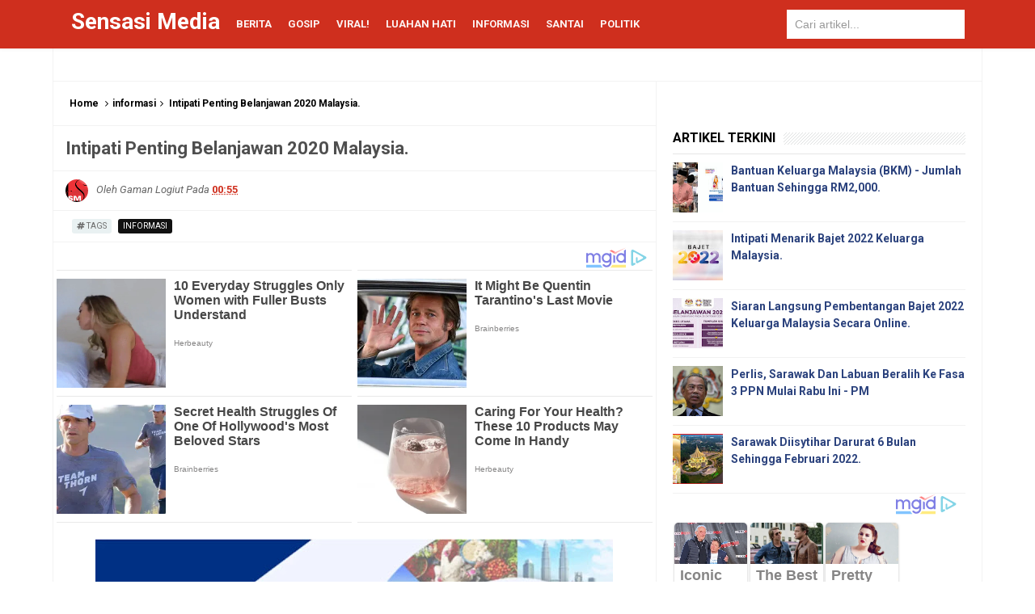

--- FILE ---
content_type: text/html
request_url: https://www.sensasimedia.com/2019/10/intipati-penting-belanjawan-2020.html
body_size: 31891
content:
<!DOCTYPE html>
<html dir="ltr" prefix="og: http://ogp.me/ns#" xmlns="http://www.w3.org/1999/xhtml" xmlns:expr="http://www.google.com/2005/gml/expr" xmlns:fb="http://www.facebook.com/2008/fbml">
<head>
	<meta http-equiv="Content-Type" content="text/html; charset=UTF-8"/>
<link href="../../static/v1/widgets/55013136-widget_css_bundle.css" rel="stylesheet" type="text/css"/>
<meta content="" http-equiv="Content-Security-Policy"/>
<!-- Vignette ads starts -->
<!-- Vignette ads end -->
<!-- Auto ads starts-->
<!-- Auto ads end-->
<meta content="256609928113418" property="fb:pages"/>
<meta content="ff7c59c5460689a2" name="yandex-verification"/>
<script src="../../ajax/libs/jquery/1.9.0/jquery.min.js"></script>
<!-- [ Meta Tag SEO ] -->
<meta content="width=device-width, initial-scale=1" name="viewport"/>
<meta content="blogger" name="generator"/>
<link href="https://www.blogger.com/openid-server.g" rel="openid.server" />
<link href="https://www.sensasimedia.com/" rel="openid.delegate"/>
<title>Intipati Penting Belanjawan 2020 Malaysia.</title>
	<link rel="canonical" href="https://www.sensasimedia.com/2019/10/intipati-penting-belanjawan-2020.html" />
<meta content="" name="description"/>
<script type="application/ld+json">{ "@context": "http://schema.org", "@type": "WebSite", "url": "https://www.sensasimedia.com/", "potentialAction": { "@type": "SearchAction", "target": "https://www.sensasimedia.com/?q={search_term}", "query-input": "required name=search_term" } }</script>
<meta content="Intipati Penting Belanjawan 2020 Malaysia., Sensasi Media: Intipati Penting Belanjawan 2020 Malaysia., Sensasi Media" name="keywords"/>
<link href="../../--TZ2WOi8syE/XaA1HtohZlI/AAAAAAAADhs/bD75-CzYciEzCa9DuLkfIxy97y5AaN2GwCLcBGAsYHQ/s72-c/-E2-80-8CIntipati-Penting-Bajet-2020.webp" rel="image_src"/>
<link href="../../favicon.ico" rel="icon" type="image/x-icon"/>
<link href="https://plus.google.com/xxxxx/posts" rel="publisher"/>
<link href="https://plus.google.com/xxxxx/about" rel="author"/>
<link href="https://plus.google.com/xxxxx" rel="me"/>
<meta content="SLBEI9KytmD0FvvhjDXTpEPbVEERqJ_4YIQOcIpsvfM" name="google-site-verification"/>
<meta content="D2CE6A4B728395342204DD8CCB8C091C" name="msvalidate.01"/>
<meta content="xxxxx" name="alexaVerifyID"/>
<meta content="Malaysia" name="geo.placename"/>
<meta content="Gaman Logiut" name="Author"/>
<meta content="general" name="rating"/>
<meta content="my" name="geo.country"/>
<!-- [ Begin Social Media Meta Tag ] -->
<meta content="article" property="og:type"/>
<meta content="https://www.sensasimedia.com/2019/10/intipati-penting-belanjawan-2020.html" property="og:url"/>
<meta content="../../--TZ2WOi8syE/XaA1HtohZlI/AAAAAAAADhs/bD75-CzYciEzCa9DuLkfIxy97y5AaN2GwCLcBGAsYHQ/s640/-E2-80-8CIntipati-Penting-Bajet-2020.webp" property="og:image"/>
<meta content="Sensasi Media" property="og:site_name"/>
<meta content="en_US" property="og:locale"/>
<meta content="844940688981065" property="fb:app_id"/>
<meta content="https://www.facebook.com/cemieun" property="fb:admins"/>
<!-- Begin Twitter Tag -->
<meta content="https://www.sensasimedia.com/2019/10/intipati-penting-belanjawan-2020.html" name="twitter:url"/>
<meta content="Intipati Penting Belanjawan 2020 Malaysia." name="twitter:title"/>
<meta content="Komited Menyajikan Kupasan Berita Viral Masa Kini." name="twitter:description"/>
<meta content="https://1.bp.blogspot.com/--TZ2WOi8syE/XaA1HtohZlI/AAAAAAAADhs/bD75-CzYciEzCa9DuLkfIxy97y5AaN2GwCLcBGAsYHQ/s640/%25E2%2580%258CIntipati%2BPenting%2BBajet%2B2020.webp" name="twitter:image:src"/>
<meta content="summary_large_image" name="twitter:card"/>
<meta content="@sensasimedia" name="twitter:creator"/>
<!-- End Twitter Tag -->
<!-- End Social Media Meta Tag -->
<style type="text/css">
<!-- /*
<style id='page-skin-1' type='text/css'><!--
*/
/*
Name             : Simplify 2 Red Fast Responsive 2016
Theme Published  : 07-06-2024
Theme Update     : 23-07-2024
Type             : Personal Blog
Style            : Minimalist
Designer         : Arlina Design
Designer url     : www.arlinadzgn.com
Thanks to        : All supported
License          : Premium
*/
/* CSS Reset */
html,body,div,span,applet,object,iframe,h1,h2,h3,h4,h5,h6,p,blockquote,pre,a,abbr,acronym,address,big,cite,code,del,dfn,em,img,ins,kbd,q,s,samp,small,strike,strong,sub,sup,tt,var,b,u,i,center,dl,dt,dd,ol,ul,li,fieldset,form,label,legend,table,caption,tbody,tfoot,thead,tr,th,td,article,aside,canvas,details,embed,figure,figcaption,footer,header,hgroup,menu,nav,output,ruby,section,summary,time,mark,audio,video{margin:0;padding:0;border:0;font-size:100%;font:inherit;vertical-align:baseline;}
/* HTML5 */
article,aside,details,figcaption,figure,footer,header,hgroup,menu,nav,section{display:block;}body{line-height:1;display:block;}*{margin:0;padding:0;}html{display:block;}ol,ul{list-style:none;}blockquote,q{quotes:none;}blockquote:before,blockquote:after,q:before,q:after{background:transparent;}table{border-collapse:collapse;border-spacing:0;}*,*:before, *:after {-webkit-box-sizing:border-box;-moz-box-sizing:border-box;box-sizing:border-box;}ins{background:#fff;}
/* Body Layout */
body#layout ul,#layout ul {display:none;}
body#layout #outer-wrapper, body#layout .post-inner, body#layout .sidebar, body#layout .sidebartop {padding:0;}
body#layout #wrapper, body#layout .post-inner, body#layout .sidebar-inner {padding:0;}
body#layout .header-wrapper {margin-top:0;}
body#layout #header {min-height:0px;width:100%;}
body#layout #headerdua {width:30%;float:left;}
body#layout .sosial-atas li{display:none}
#layout,#layout .widget-content,#layout .add_widget {border:none;}
body#layout .add_widget {border:1px solid #ddd;}
#layout .add_widget a {color:#111;}
#layout #header{min-height:0px;width:100%;margin:10px 0 0 0;}
#layout #main-wrapper{width:70%;float:left}
#layout #sidebar-wrapper{width:30%;left:0;padding:0;float:right}
#layout .draggable-widget .widget-wrap2 {background:#c1cfd9;}
#layout #banner,#layout #banner2 {background-color:#444;padding:20px 0!important;margin-bottom:20px;}
#layout #banner .widget,#layout #banner2 .widget{width:80%;margin:5px auto!important;overflow:hidden;float:none}
#layout #banner .add_widget,#layout #banner2 .add_widget{width:80%;margin:5px auto!important;overflow:hidden;float:none}
#footer-xwidget .footer-widget {width:31.7%;float:left;margin-left:10px;}
#footer-wrapper {overflow:hidden;margin:0 auto 20px auto;padding:20px 0 0;}
#layout #footer-wrapper #column1,#layout #footer-wrapper #column2{margin:0}
/* Layout */
body {background:#fff;font-family:'Roboto',sans-serif;font-size:14px;font-weight:400;text-align:left;color:#000;margin:0;padding:0;}
.navbar,.post-feeds,.feed-links{display:none;}.section,.widget{margin:0;padding:0;}strong,b{font-weight:bold;padding:0;}cite,em,i{font-style:italic;}a:link,a:visited {color:#cf2f1e;text-decoration:none;transition:all .3s}a:hover,a:hover:visited {color:#000}a img{border:none;border-width:0;outline:none;}img{max-width:100%;vertical-align:middle;border:0;}abbr,acronym{border-bottom:1px dotted;cursor:help;}sup,sub{vertical-align:baseline;position:relative;top:-.4em;font-size:86%;}sub{top:.4em;}small{font-size:86%;}kbd{display:inline-block;font-size:90%;color:#cf2f1e;}mark{background-color:#ffce00;color:#182025;}p,blockquote,pre,table,figure,hr,form,ol,ul,dl{margin:1.5em 0;}hr{height:1px;border:none;background-color:#999;}code,kbd,pre,samp{font-family:monospace,monospace;}
pre{white-space:pre;word-wrap:normal;overflow:auto;font-size:13px;margin:0;}*:focus {outline:0!important;}h1,h2,h3,h4,h5,h6{font-weight:700;line-height:normal;}h1{font-size:200%}h2{font-size:180%}h3{font-size:160%}h4{font-size:140%}h5{font-size:120%}h6{font-size:100%}
.post-body blockquote{position:relative;margin:0 auto;padding:24px 20px 24px 45px;line-height:24px;text-shadow:0 1px 1px white;background-color:#f2f6c1;background-image:-webkit-radial-gradient(center,cover,rgba(255,255,255,0) 0%,rgba(255,255,255,0.1) 90%),-webkit-repeating-linear-gradient(top,transparent 0%,transparent 24px,rgba(239,207,173,0.7) 24px,rgba(239,207,173,0.7) 25px);border:1px solid rgba(0,0,0,0.05);}
.post-body blockquote:before,.post-body blockquote:after{content:'';position:absolute;top:0;bottom:0}
.post-body blockquote:before{left:20px;border:4px solid rgba(239,207,173,0.7)}
.post-body blockquote:after{z-index:-1;left:0;right:0;background:rgba(242,246,193,0.9);border:1px solid rgba(170,157,134,0.7);transform:rotate(2deg)}
.post-body h1{font-size:200%}.post-body h2{font-size:180%}.post-body h3{font-size:160%}.post-body h4{font-size:140%}.post-body h5{font-size:120%}.post-body h6{font-size:100%}
.post-body h1 b,.post-body h2 b,.post-body h3 b,.post-body h4 b,.post-body h5 b,.post-body h6 b{font-weight:700;}
input,button,select,textarea{font-size:100%;line-height:normal;vertical-align:baseline;}
textarea{display:block;box-sizing:border-box;}
input.placeholder_text,textarea.placeholder_text{color:#888}
input::-webkit-input-placeholder,textarea::-webkit-input-placeholder,input:-moz-placeholder,textarea:-moz-placeholder,input.placeholder_text,textarea.placeholder_text{color:#444}[placeholder]:focus::-webkit-input-placeholder{transition:opacity .5s .5s ease;opacity:0}
.post ul li span{position:relative;display:block;padding:0;margin:.5em 0 .5em 2em;text-decoration:none;}
ol {counter-reset:li;list-style:none;padding:0;margin:0;}
ol ol {margin: 0 0 0 2em;}
.post ol li{position:relative;display:block;padding:0;margin:.5em 0 .5em 2em;background:#fff;text-decoration:none;}
.post ol li:before {content:counter(li);counter-increment:li;position:absolute;left:-2.5em;height:2em;width:2em;text-align:center;}
.post-body ul {position:relative;display:block;padding:0;margin:.5em 0 .5em 1.5em;text-decoration:none;}
/* Post Table */
.post-body table {width:100%;}
.post-body table td,.post-body table caption{background:#fff;border:0;padding:10px;text-align:left;vertical-align:top}
.post-body table th{background:#ddd;border:0;padding:10px;text-align:left;vertical-align:top}
.post-body table.tr-caption-container {border:0;margin:0;}
.post-body th{font-weight:700;}
.post-body table caption{border:none;font-style:italic;}
.post-body td, .post-body th{vertical-align:top;text-align:left;font-size:13px;padding:3px 5px;border:1px solid #97b28e;}
.post-body th{}
.post-body th:hover{background:#d2d2d2;}
.post-body table tr:nth-child(even) > td {background-color:#f9f9f9;}
.post-body table tr:nth-child(even) > td:hover {background-color:#fbfbfb;}
.post-body td a{color:#444;}
.post-body td a:hover{color:#cf4d35;}
.post-body table.tr-caption-container td{border:0;padding:0;background:#fff;line-height:17px;overflow:hidden;text-align:center;text-overflow:ellipsis;white-space:nowrap;font-weight:700;color:#000;}
.post-body table.tr-caption-container, .post-body table.tr-caption-container img, .post-body img {max-width:100%;height:auto;}
.post-body li {list-style-type:square;}
.post-body td.tr-caption{background:#222!important;color:#fff!important;font-size:85%;padding:10px!important}
.sr {visibility:hidden;width:0;height:0;}
.clear{clear:both}
html {-webkit-font-smoothing:antialiased;}
::selection {background:#eafdb7;text-shadow:none;}
.post-body ::selection {background:#eafdb7;color:#000;}
.video-container {
position: relative;
padding-bottom: 56.25%;
padding-top: 30px; height: 0; overflow: hidden;
}
.video-container iframe,
.video-container object,
.video-container embed {
position: absolute;
top: 0;
left: 0;
width: 100%;
height: 100%;
}
--></style>
<style type="text/css">
/* Custom Cookies Info Dark */
.cookie-choices-info{background-color:rgba(56,66,75,.97)!important;line-height:normal!important;top:initial!important;bottom:0!important;font-family:inherit!important;-webkit-transform:translateZ(0);}
.cookie-choices-info .cookie-choices-text{font-size:14px!important;color:#cee6ea!important}
.cookie-choices-info .cookie-choices-button{font-weight:normal!important;color:#fff!important;margin-left:5px!important;padding:3px 6px!important;background:#f64c3b!important;letter-spacing:.8px;transition:all .4s linear}
.cookie-choices-info .cookie-choices-button:nth-child(2){background:#f68c2e!important;transition:all .4s linear}
.cookie-choices-info .cookie-choices-button:hover,.cookie-choices-info .cookie-choices-button:nth-child(2):hover{background:#282f36!important;transition:all .1s linear}
/* Arlina Fixed Layout */
.CSS_LIGHTBOX {z-index:999999!important;}
.CSS_LIGHTBOX_BG_MASK_TRANSPARENT {opacity:.95!important;}
.CSS_LIGHTBOX_SCALED_IMAGE_IMG {width:auto!important;max-width:100%;box-shadow:0 0 10px rgba(0,0,0,0.1);}
.CSS_LIGHTBOX_BTN_CLOSE {background: url('../../-cmZSAe4hgWI/V0K-3C5xiHI/AAAAAAAAG90/2btatUgRsM4qf8HIc7QweuToTkRqRNeuACLcB/s1600/delete.png') no-repeat!important;width:32px!important;height:32px!important;top:30px!important;opacity:0.7;transition:all .3s;}
.CSS_LIGHTBOX_BTN_CLOSE:hover{opacity:1;}
.CSS_LIGHTBOX_BTN_CLOSE_POS {right:10px!important;}
.CSS_LIGHTBOX_BG_MASK{background-color:rgba(0,0,0,0.8)!important}
.CSS_LIGHTBOX_FILMSTRIP{background-color:rgba(0,0,0,0.5)!important}
.quickedit,#ContactForm1,#ContactForm1 br {display:none}
.post,.widget-content,.breadcrumbs,.banner .widget,.banner2 .widget,#blog-pager,#comments{}
.banner .widget-content,.banner2 .widget-content,#LinkList215 .widget-content{}
#BlogArchive1 li.archivedate {padding:0;}
#BlogArchive1 #ArchiveList ul.posts li {padding:0 0 0 22px;line-height:normal;}
#ArchiveList{padding:10px}
#ArchiveList select{width:100%;padding:10px;margin-bottom:5px;border:1px solid rgba(201,201,201,0.52);font-size:13px;font-family:'Roboto',sans-serif}
/* Arlina Template Wrapper */
.maxwrap {max-width:1105px;margin:0 auto;}
#wrapper{background:#fff;display:block;position:relative;overflow:hidden;max-width:1150px;margin:0 auto;padding:0;border-left:1px solid rgba(0,0,0,0.05);border-right:1px solid rgba(0,0,0,0.05);}
#content-wrapper {display:block;position:relative;overflow:hidden;padding:0;margin:60px auto 0 auto;}
/* Arlina Top */
.search-boxy{display:none;width:230px;height:27px;float:right;padding:0;position:relative;transition:all .1s}
#search-formy,#searchform,.search-button{border:0;line-height:27px}
#searchform{position:relative;border:0;margin:9px 0 0 0}
#search-formy{background:rgba(0,0,0,.05);border-radius:3px;color:rgba(0,0,0,.5);width:100%;padding:0 30px 0 10px;height:27px;line-height:27px;font-size:13px;margin:0;border:1px solid rgba(0,0,0,0.05);transition:all .3s}
.search-button{background:none;width:30px;padding:0;text-align:center;margin:0;top:0;right:0;font-size:13px;color:#666;position:absolute;border-radius:0;text-shadow:none;box-shadow:none}
#search-formy:focus,#search-formy:hover,.search-button:focus,.search-button:hover{background:rgba(0,0,0,0);border-color:rgba(0,0,0,0.14);outline:0;color:rgba(0,0,0,.5)}
/* Arlina Top */
.search-boxy{display:none;width:230px;height:27px;float:right;padding:0;position:relative;transition:all .1s}
#search-formy,#searchform,.search-button{border:0;line-height:27px}
#searchform{position:relative;border:0;margin:9px 0 0 0}
#search-formy{background:rgba(0,0,0,.05);border-radius:3px;color:rgba(0,0,0,.5);width:100%;padding:0 30px 0 10px;height:27px;line-height:27px;font-size:13px;margin:0;border:1px solid rgba(0,0,0,0.05);transition:all .3s}
.search-button{background:none;width:30px;padding:0;text-align:center;margin:0;top:0;right:0;font-size:13px;color:#666;position:absolute;border-radius:0;text-shadow:none;box-shadow:none}
#search-formy:focus,#search-formy:hover,.search-button:focus,.search-button:hover{background:rgba(0,0,0,0);border-color:rgba(0,0,0,0.14);outline:0;color:rgba(0,0,0,.5)}
/* Arlina Header Wrapper */
#header{background:#cf2f1e;display:block;margin:0 auto;padding:0;word-wrap:break-word;width:100%;position:fixed;z-index:99;height:60px;line-height:60px;-webkit-transform:translateZ(0);transform:translateZ(0);box-shadow:0 1px 5px rgba(0,0,0,0.05)}
#header .title{font-size:200%;margin:10px 0 0 0;padding:0;display:inline-block;width:100%;}
#header .title a{color:#fff;}
#header .title a:hover {color:#fafafa;}
#header p.description{display:none;font-size:90%;margin:5px 0 0 0;line-height:normal;}
#header img{display:block;height:auto;float:left;margin-left:10px;margin-top:12px}
.header img {display:block;height:auto;}
#headerdua {float:left;margin:0 10px 0 0;}
/* Arlina Main Navigation */
#simplify-duo{font-size:0;padding:0;margin:0 auto;float:left}
#simplify-duo ul.menus{height:auto;overflow:hidden;position:absolute;z-index:99;display:none}
#simplify-duo a{display:block;height:60px;line-height:60px;color:rgba(255,255,255,.95);font-size:13px;font-weight:700;overflow:hidden;padding:0 10px;text-transform:uppercase}
#simplify-duo ul > li a i {color:rgba(255,255,255,.95)}
#simplify-duo ul{margin:0 auto;padding:0;float:left}
#simplify-duo ul li{position:relative;margin:0;list-style:none}
#simplify-duo ul > li {float:left;}
#simplify-duo input {display:none;margin:0;padding:0;width:80px;height:45px;opacity:0;cursor:pointer}
#simplify-duo label {display:none;width:55px;height:48px;line-height:48px;text-align:center}
#simplify-duo label span {font-size:16px;position:absolute;left:55px}
#simplify-duo ul.menus li {display:block;width:100%;text-transform:none;text-shadow:none;}
#simplify-duo ul.menus a {color:#ee9622;line-height:55px}
#simplify-duo li a:hover,#simplify-duo ul.menus a:hover,#simplify-duo li a:active,#simplify-duo ul.menus a:active{background:rgba(0,0,0,.06);color:#fff}
#simplify-duo li ul{display:none;background:#fff;margin:0;height:auto;position:absolute;top:99%;left:0;z-index:12;box-shadow:1px 2px 5px rgba(0,0,0,0.1);}
#simplify-duo li:hover ul.menus,#simplify-duo li:hover > ul{display:block;}
#simplify-duo li:hover ul.menus,#simplify-duo li:hover > ul{visibility:visible;opacity:1;}
#simplify-duo li li{display:block;float:none;font-size:13px;height:auto;clear:both;margin-left:0;line-height:36px;border-bottom:1px solid rgba(0,0,0,0.05)}
#simplify-duo li li:last-child {border:0;}
#simplify-duo li ul ul {left:100%;top:0}
#simplify-duo li li > a{background:#fff;color:#111;display:block;margin:0;text-decoration:none;text-transform:none;min-width:180px;height:36px;line-height:36px;padding:0 13px;font-size:11px;border:0;;border-left:3px solid transparent;margin-top:0;transition:initial;}
#simplify-duo li li a:hover{background:#e9f1f2;color:#000}
/* Arlina search form */
#search-us{float:right;margin:0;padding:0;overflow:hidden;width:220px}
#search-us table{width:100%;margin:0;position:relative;height:36px}
#search-us td.search-boxy1{color:#cbd1e1!important}
#search-us input#search-boxy1[type="text"]{background:rgba(255,255,255,1);height:36px;line-height:35px;margin:0;padding:0 10px;width:100%;border:0;color:#999!important;transition:border-color ease-in-out .15s,box-shadow ease-in-out .15s}
#search-us input#search-boxy1[type="text"]:hover{border-color:rgba(0,0,0,.34);}
#search-us input#search-boxy1[type="text"]:focus{outline:none;color:#222!important;}
#search-us input#search-button1[type="submit"]{cursor:pointer;font-family:FontAwesome;font-size:14px;background:transparent;color:#999;height:60px;line-height:60px;margin:0;padding:0 15px;border:none;outline:none;font-weight:normal!important;transition:all 0.25s;position:absolute;right:0;top:0;z-index:2}
#search-us input#search-button1[type="submit"]:hover,#search-us input#search-button1[type="submit"]:active{color:#222;}
/* Arlina Post Wrapper */
#main-wrapper{width:64.98%;float:left;margin:0;padding:0;word-wrap:break-word;border-right:1px solid rgba(0,0,0,0.05);}
.main .Blog{border-bottom-width:0}
.main .widget{margin:0;padding:0}
.date-header{display:none!important}
h1.post-title.entry-title,h2.post-title.entry-title {font-size:18px;margin:0 0 15px;}
h1.post-title.entry-title a,h2.post-title.entry-title a{color:#111;}
h1.post-title.entry-title a:hover,h2.post-title.entry-title a:hover{color:#cf2f1e;}
.post{background:#fff;position:relative;margin:0;padding:0}
.post-body {margin:0;line-height:1.7em;text-align:left;font-size:15px;padding:20px;}
.post-info abbr {border:0;}
.post-timestamp,.author-info,.comment-info,.label-info{padding:0 10px 0 0}
.post-body img,.post-body video,.post-body object {background:#fafafa;max-width:100%}
.breadcrumbs{background:#fff;color:#000;overflow:hidden;white-space:nowrap;text-overflow:ellipsis;font-size:12px;padding:20px;border-bottom:1px solid rgba(0,0,0,0.05);font-weight:700;}
.breadcrumbs a{color:#000;margin:0 2px;line-height:normal;}
.breadcrumbs .breadhome a{margin:0 5px 0 0}
.breadcrumbs .breadlabel:last-child{margin:0 0 0 4px}
.breadcrumbs a:hover{color:#ee9622;}
.post-footer{line-height:1.6em}
.post-footer a{color:#97b28e;}
.feed-links{clear:both;line-height:2.5em;}
/* Arlina Sidebar Wrapper */
#sidebar-wrapper{padding:20px;width:35%;float:right;word-wrap:break-word;overflow:hidden}
#sidebar-wrapper h2,#sidebar-wrapper h3,#sidebar-wrapper h4{position:relative;overflow:hidden;margin:0;font-size:1rem;vertical-align:middle;padding:0 0 10px 0;border-bottom:1px solid rgba(0,0,0,.1);}
#sidebar-wrapper h2 span,#sidebar-wrapper h3 span,#sidebar-wrapper h4 span{display:inline-block;vertical-align:middle}
#sidebar-wrapper h2:after,#sidebar-wrapper h3:after,#sidebar-wrapper h4:after{content:'';display:inline-block;position:absolute;height:15px;top:0;margin:3px 0 12px 10px;width:100%;background:url(../../-R2WTW6O9E1o/VX7dqIGT1eI/AAAAAAAACc4/pyvQDMMLX3E/s1600/repeat-bg.png)repeat;opacity:.9;}
#sidebar-wrapper .widget ul{margin:0;padding:0}
.widget-content{margin:0;padding:10px 0;overflow:hidden}
.sidebar,.sidebartop {line-height:1.5em;padding:0}
.sidebar ul,.sidebartop ul {padding:0;margin:0}
.BlogArchive #ArchiveList ul li {text-indent:0!important}
.sidebar ul li,.sidebartop ul li{margin:0;padding:10px;border-bottom:1px solid rgba(0,0,0,0.05);}
.sidebar .widget{margin:0}
.sidebartop .widget{margin:0 0 20px 0}
/* Dropdown Label */
.droplabeldo select{outline:none;cursor:pointer;transition:all .6s ease-out}
.droplabeldo{display:inline-block;position:relative;overflow:hidden;width:100%;border:0;height:40px;line-height:40px;color:#7f8c8d}
.droplabeldo:before,.droplabeldo:after{content:'';position:absolute;z-index:2;top:15px;right:12px;width:0;height:0;line-height:40px;border:4px dashed;border-color:#95a5a6 transparent;pointer-events:none}
.droplabeldo:before{border-bottom-style:solid;border-top:none}
.droplabeldo:after{margin-top:7px;border-top-style:solid;border-bottom:none}
.dropdown-select{background:#f5f5f5;color:rgba(0,0,0,.7);position:relative;width:100%;margin:0;padding:6px 8px 6px 10px;height:40px;line-height:16px;font-size:12px;border:1px solid rgba(0,0,0,0);-webkit-appearance:none;transition:border-color ease-in-out .15s,box-shadow ease-in-out .15s}
.droplabeldo select:hover{background:#fff;color:#222;border-color:rgba(0,0,0,0.2)}
.droplabeldo select:focus{outline:none;cursor:pointer;}
.dropdown-select>option{background:#fff;position:relative;display:block;margin:3px;text-shadow:none;outline:0;border:0;cursor:pointer}
/* Label Cloud */
.cloud-label-widget-content{text-align:left}
.cloud-label-widget-content .label-count{background:#cf2f1e;color:#fff!important;margin-left:-3px;white-space:nowrap;border-radius:0;padding:1px 4px!important;font-size:12px!important;margin-right:5px}
.cloud-label-widget-content .label-size{background:#f5f5f5;display:block;float:left;font-size:11px;margin:0 5px 5px 0}
.cloud-label-widget-content .label-size a,.cloud-label-widget-content .label-size span{background:#f5f5f5;color:#222;display:inline-block;font-size:10px;font-weight:700!important;text-transform:uppercase;padding:6px 8px;transition:all .3s}
.cloud-label-widget-content .label-size a{padding:6px 10px}
.cloud-label-widget-content .label-size a:hover{background:#cf2f1e;color:#fff}
.cloud-label-widget-content .label-size,.cloud-label-widget-content .label-count{height:30px!important;line-height:19px!important}
.cloud-label-widget-content .label-size:hover{background:#cf2f1e;color:#fff!important}
.cloud-label-widget-content .label-size:hover a{color:#fff!important}
.cloud-label-widget-content .label-size:hover span{background:#111111;color:#fff!important;cursor:pointer}
.cloud-label-widget-content .label-size-1,.label-size-2,.label-size-3,.label-size-4,.label-size-5{font-size:100%;opacity:10}
.label-size-1,.label-size-2{opacity:100}
/* Arlina Footer Wrapper */
#footer-wrapper{background:#f2f2f2;margin:0 auto;padding:0;border-top:1px solid rgba(0,0,0,0.05);position:relative}
#footbawah{clear:both;background:#cf2f1e;margin:auto;padding:25px 0;color:#fff;font-size:14px;display:block;overflow:hidden;position:relative}
#footbawah a{color:#f2ee8e}
#footbawah a:hover{color:#fff;}
.footbawahkiri{text-align:left;float:left}
.footbawahkanan{text-align:right;float:right;}
.footbawahkanan a{color:#f2ee8e}
.footbawahkanan a:hover{color:#fff;}
.footer-menu{margin:auto;padding:0}
ul.menufoot{margin:auto;padding:0;width:auto;overflow:hidden;float:left;list-style:none;line-height:24px}
ul.menufoot li{display:inline-block;margin:20px 0}
ul.menufoot li a{text-transform:uppercase;color:#888;overflow:hidden;margin-right:25px;font-size:13px;font-weight:700}
ul.menufoot li a:hover{color:#cf2f1e;}
ul.nomedic{margin:12px auto;padding:0;height:40px;float:right;overflow:hidden;display:block}
ul.nomedic li{float:left;text-align:right}
ul.nomedic li.awal{float:left;text-align:left;width:275px}
li.sosialfoot{display:inline-block;float:right;list-style-type:none;height:40px;margin:0;padding:0}
li.sosialfoot a{clear:both;transition:all 0.4s;display:inline-block;line-height:40px;height:40px;width:40px;text-align:center;padding:0;margin:0 0 0 5px;color:#fff!important;border-radius:99em;border:none!important}
li.sosialfoot a i{line-height:40px;font-size:17px!important}
li.sosialfoot a.fcb{background:#3a5a9d}
li.sosialfoot a.twt{background:#15cbe0}
li.sosialfoot a.gpl{background:#e14936}
li.sosialfoot a.rss{background:#ff7443}
/* Popular Post */
#PopularPosts1 ul,.PopularPosts li,.PopularPosts li img,.PopularPosts li a,.PopularPosts li a img{color:#111;margin:0;padding:0;list-style:none;border:none}
#PopularPosts1 ul{margin:0;list-style:none;}
#PopularPosts1 ul li{margin:0;padding:10px 0;position:relative;}
#PopularPosts1 ul li:last-child{border:0}
#PopularPosts1 ul li img{display:block;width:100%;height:auto}
#PopularPosts1 ul li .item-title a,.PopularPosts ul li a{font-size:13px;font-weight:700;line-height:1.6;}
#PopularPosts1 ul li .item-title a:hover,.PopularPosts ul li a:hover{color:#cf2f1e;}
#PopularPosts1 .item-thumbnail{margin:0 10px 0 0;overflow:hidden;z-index:2;display:block;position:relative;border-radius:0;width:90px;height:62px;float:left}
#PopularPosts1 .item-title{padding:0 5px}
#PopularPosts1 ul li:nth-child(1){border-top:none}
#PopularPosts1 ul li .item-snippet{color:#999;font-size:13px}
/* Social Media */
#socialcounter{overflow:hidden;margin:0 0 20px 0}
#socialcounter ul{margin:0;padding:10px 0 0 0;display:table;width:100%}
#socialcounter ul a{color:#fff}
#socialcounter ul li.social_item-wrapper{display:table-cell;width:25%;}
#socialcounter ul li a.social_item{font-size:16px;color:#fff;display:block;box-shadow:inset 0 -2px 0 rgba(0,0,0,.1),0 4px 0 rgba(0,0,0,.05);overflow:hidden;text-align:center;padding:15px 0}
#socialcounter ul li a.social_item i{background:rgba(0,0,0,0.12);width:46px;height:46px;line-height:46px;border-radius:100%}
#socialcounter ul li a .textsoc{font-size:12px;display:block;padding:10px 0 0 0}
#socialcounter ul li.social_item-wrapper:nth-child(2n+2){margin:0}
#socialcounter ul li a.social_item.social_facebook{background:#3F5B9B}
#socialcounter ul li.social_item-wrapper:hover .social_facebook{background:#2E4372}
#socialcounter ul li a.social_item.social_twitter{background:#1C97DE}
#socialcounter ul li.social_item-wrapper:hover .social_twitter{background:#1571A5}
#socialcounter ul li a.social_item.social_rss{background:#fc9846}
#socialcounter ul li.social_item-wrapper:hover .social_rss{background:#e68a3f}
#socialcounter ul li a.social_item.social_google-plus{background:#E82C2C}
#socialcounter ul li.social_item-wrapper:hover .social_google-plus{background:#BF2424}
/* Banner */
.kotak_iklan1 {position:relative;}
.kotak_iklan1:before{content:'300x250 Ad';position:absolute;background:rgba(25,25,25,.9);color:#fff;top:0;right:0;padding:2px 8px;font-size:80%}
.kotak_iklan1:hover:before{content:'Pasang iklan';}
.banner,.banner2{margin:0 auto;text-align:center;overflow:hidden}
.banner .widget,.banner2 .widget{width:100%;max-width:100%;margin:0 auto;background:#fff;text-align:center;overflow:hidden;padding:20px}
.banner .widget{border-bottom:1px solid rgba(0,0,0,0.05);}
.banner2 .widget{border-top:1px solid rgba(0,0,0,0.05);}
.banner img,.banner iframe,.banner2 img,.banner2 iframe{display:block;margin:0 auto;text-align:center;}
.kotak_iklan{text-align:center;margin:0 auto;transition:all 1s ease-out}
.kotak_iklan .sidebar .widget-content,.kotak_iklan .sidebar-atas .widget-content{padding:0;border:0}
.kotak_iklan .sidebar .widget{margin-bottom:0;padding:0}
.kotak_iklan img{background:#fff;text-align:center;margin:0 auto;padding:4px;border:1px solid transparent!important;transition:all .6s ease-out}
.kotak_iklan img:hover{background:#fdfdfd;border:1px solid #e6e6e6}
.kotak_iklan2,.kotak_iklan3{text-align:center;margin:0 auto;transition:all 1s ease-out}
.kotak_iklan2 .sidebar .widget-content,.kotak_iklan2 .sidebar-atas .widget-content{padding:0;background:#f2f6f7;box-shadow:0 1px 2px 0 rgba(0,0,0,.1);border:0}
.kotak_iklan2 .sidebar .widget,.kotak_iklan2 .sidebar-atas .widget{margin-bottom:0;padding:0}
.kotak_iklan2 img{text-align:center;transition:all 1s ease-out}
.kotak_iklan2 img:hover{transition:all .5s ease-out}
#HTML2 .widget-content,#HTML3 .widget-content,#HTML4 .widget-content,#HTML5 .widget-content{padding:0;}
/* To top */
.simplifytotop{visibility:hidden;z-index:2;background:rgba(0,0,0,.9);color:#fff;font-size:20px;width:37px;height:37px;line-height:37px;text-align:center;position:fixed;bottom:10px;right:10px;border-radius:2px;cursor:pointer;transition:all .4s}
.simplifytotop:hover{background:rgba(0,0,0,1);color:#fff;}
.simplifytotop.arlniainf{visibility:visible;cursor:pointer;opacity:1;-webkit-transform:translateZ(0);transform:translateZ(0);transition:all .4s;}
/* Arlina Global Responsive */
@media screen and (max-width:1366px) {
ul.recent_posts_arlina li:nth-child(n+6) {display:none;}}
@media screen and (max-width:800px) {
#wrapper{overflow:initial}
#content-wrapper{background:#fff;margin:0 auto;}
#footer-wrapper{border:0}
#header{padding:0;height:auto;line-height:normal;text-align:center;border:0;position:relative;z-index:initial;-webkit-transform:initial;transform:initial}
#header p.description{display:block;color:#fff}
#headerdua{background:#cf2f1e;float:none;max-width:100%;padding:20px;margin:0;}
#header .title a,#header .title a:hover {color:#fff;}
#header .title{margin:10px 0 15px 0;font-weight:700;}
#main-wrapper {float:none;border:0;width:100%;}
#sidebar-wrapper {padding: 0 20px;width:100%;float:none;}
.simplify-menu,.search-boxy{width:100%;margin:0 auto;padding:10px;}
.search-boxy:hover,.search-boxy:active,.search-boxy:focus{width:100%;}
#search-boxy{padding:0 0 10px 0}
#search-boxy{width:96%;float:left;padding-right:0;margin:0 2%}
.search-boxy{height:auto;}
#searchform{margin:0 10px}
#menu {display:block;}
#simplify-duo{background:#fff;font-size:initial;position:relative;display:block;padding:15px;text-transform:uppercase;box-shadow:none;float:none;text-align:left;border-bottom:1px solid rgba(0,0,0,0.05)}
#simplify-duo ul{background:#fff;position:absolute;top:100%;left:0;z-index:3;height:auto;float:none;display:none;border-top:1px solid rgba(0,0,0,0.05);}
#simplify-duo ul > li{float:none}
#simplify-duo ul.menus{width:100%;position:static;padding-left:20px}
#simplify-duo li{display:block;float:none;width:auto}
#simplify-duo li a:hover,#simplify-duo ul.menus a:hover{background:#e9f1f2;color:#000;}
#simplify-duo a{background:#fff;padding:12px;height:initial;line-height:initial;color:#000;border:0;border-bottom:1px solid rgba(0,0,0,0.05);margin:0;font-weight:400;text-transform:capitalize;}
#simplify-duo ul > li a i{color:#000;float:right}
#simplify-duo input,#simplify-duo label{position:absolute;top:0;left:0;display:block}
#simplify-duo input{z-index:4}
#simplify-duo input:checked + label{color:#fff}
#simplify-duo input:checked ~ ul{display:block;width:100%}
#simplify-duo li:hover > ul{width:100%}
#simplify-duo li li {border:0;}
#simplify-duo li li > a{background:#fff;color:#000;height:auto;font-size:12px;line-height:30px;padding:0 10px;}
#simplify-duo li li:hover, #simplify-duo li li a:hover {background:#e2e9ea;color:#000;}
#simplify-duo li ul {background:#fff;padding:0;position:relative;width:100%;left:initial;box-shadow:none;border:0;}
#simplify-duo li:hover ul.menus,#simplify-duo li:hover > ul{left:initial}
#simplify-duo a i {float:right;}
#footbawah{padding:20px 10px;line-height:normal;}
#search-us{display:none}}
@media only screen and (max-width:768px) {
#headerdua {float:none;max-width:100%;}
#sidebar-wrapper,#main-wrapper {width:100%;padding:0 20px 20px 20px;}
.sidebar {padding:0;}
.sosial-atas li a{color:#fff}
.sosial-atas li a:hover,.sosial-atas li:hover a{background:rgba(0,0,0,0.1);color:#fff}
.page-menu ul li a:hover,.page-menu ul li:hover a{background:transparent}
.footer-menu{float:none;width:auto;margin:0 20px}}
@media screen and (max-width:640px) {
#main-wrapper {width:100%;padding:0 10px 20px 10px;}
#sidebar-wrapper {width:100%;padding:0 20px 20px 20px;}
.status-msg-border {width:97%}
.post h2 {font-size:100%}
h1.post-title.entry-title,h2.post-title.entry-title{font-size:16px;margin:0}
#simplify-duo ul{height:195px;overflow:auto;}
#footer-wrapper{margin:auto;border-top:1px solid rgba(0,0,0,0.05)}
#footer-wrapper .footbawahkiri,#footer-wrapper .footbawahkanan{float:none;text-align:center}
.simplifytotop{width:32px;height:32px;line-height:32px}
.search-boxy{background:#fff;display:block;border-bottom:1px solid rgba(0,0,0,0.05);}
#search-formy,#searchform,.search-button{line-height:34px}
#search-formy{height:34px;line-height:34px}
.footer-menu{display:none}}
@media screen and (max-width:480px) {
body{background:#fff}
.comments .comments-content .user{line-height:2.8em}
.post h2{font-size:100%}
.post h1{font-size:120%}
body,.body-fauxcolumn-outer{font-size:80%}
#header{border:0}
#header p.description{line-height:normal}
#main-wrapper{padding:0}
#sidebar-wrapper{padding:0 10px}
.post-body{padding:10px}
.breadcrumbs{padding:18px 7px}
.widget-content{box-shadow:none;border:0}
#simplifynewsletter{margin:0 0 20px 0}
.sidebar .widget,.sidebartop .widget {margin:0;}
#Label1 .widget-content {padding:20px 10px;}
.banner .widget,.banner2 .widget{padding:10px}}
@media screen and (max-width:320px) {
body{background:#fff}
#sidebar-wrapper{padding:0 10px}
.widget-content{padding:12px 0}
#HTML2 .widget-content,#HTML3 .widget-content,#HTML4 .widget-content,#HTML5 .widget-content {padding:0}
#Label1 .widget-content {padding:20px 0;}
#socialcounter ul li a .textsoc{display:none}}
@media screen and (max-width:240px) {
body,.body-fauxcolumn-outer {font-size:80%}
.simplify-menu ul li{width:50%}
#socialcounter ul li.social_item-wrapper{display:block;float:none;width:100%}
#PopularPosts1 .item-thumbnail,.recent_posts_arlina .wrapinfo,.post-thumb{width:62px!important;height:52px!important}
h2.post-title.entry-title,#PopularPosts1 ul li .item-title a,.PopularPosts ul li a,ul.recent_posts_arlina li a{font-size:12px!important}
.recent_posts_arlina br{display:none}}
.status-msg-body {padding:10px 0;display:none}
.status-msg-wrap{display:none;font-size:14px;margin-left:1px;width:100%;color:#666}
.status-msg-wrap a{color:orange!important}
.status-msg-bg{display:none;background:#ccc;position:relative;width:99%;padding:6px;z-index:1;border:2px #999 solid}
.status-msg-border{display:none;border:0;position:relative;width:99%}
</style>
<style type="text/css">
/* CSS Comments */
#comments{background:#fff;position:relative;margin:0 auto;padding:20px;}
#comments{display:none}
.post-comment-link{visibility:hidden}
#comments h3 {display:inline-block;margin:0 0 10px 0;}
.comment_avatar_wrap{width:42px;height:42px;background:#fcfcfc;border-radius:6px;text-align:center;margin:0 0 20px 0;padding:0}
#comments .avatar-image-container{float:left;margin:0 10px 0 0;width:42px;height:42px;max-width:42px;max-height:42px;padding:0;margin-bottom:10px}
#comments .avatar-image-container img{width:42px;height:42px;max-width:42px;max-height:42px;background:url(../../-fjaZBtfvzac/UN1mw2tUamI/AAAAAAAADkc/XdKqt8hWZ6w/s1600/anon.jpg) no-repeat}
#comments .comment_name,#comments .comment_admin .comment_name{padding:0 0 10px 0;font-size:13px;position:relative}
#comments .comment_name a{color:#666;font-weight:700;padding:0;font-size:14px;text-decoration:none}
#comments .comment_admin .comment_date{font-weight:normal;font-size:11px}
#comments .comment_admin .comment_author_flag{display:inline-block;font-size:14px;color:rgb(17,143,249);text-align:center;margin:0 0 0 3px;}
#comments .comment_service{margin-top:5px}
#comments .comment_date{color:#a9a9a9;float:right;font-size:11px;font-weight:normal;margin-top:-3px}
#comments .comment_date a{color:#a9a9a9;float:right;font-size:11px;font-weight:normal;margin:0;padding:0}
#comments .comment_date a:hover{color:#a9a9a9;text-decoration:underline}
#comments .comment_body{margin-left:62px;margin-top:-64px;background:#fafafa;padding:18px 20px;line-height:26px;border-radius:7px;margin-bottom:20px;position:relative;border:1px solid rgba(0,0,0,0.05)}
#comments .comment_body p{margin:5px 0 0 0;font-size:14px;word-wrap:break-word;padding:0 0 5px 0}
#comments .comment_body:before{content:'';right:100%;border:solid transparent;height:0;width:0;position:absolute;pointer-events:none;border-right-color:rgba(0,0,0,0.08);border-width:10px}
#comments .comment_body:after{content:'';top:19px;right:99.9%;border:solid transparent;height:0;width:0;position:absolute;pointer-events:none;border-right-color:#fafafa;border-width:9px}
#comments .comment_inner{margin:12px 0}
#comments .comment_child .comment_wrap{padding-left:3%}
#comments .comment_reply{display:inline-block;margin-top:10px;padding:1px 7px;color:#fff;text-align:center;text-decoration:none;background:#bdc3c7;font:11px/18px sans-serif;transition:background-color .5s ease-out 0s}
#comments .comment_reply:hover{text-decoration:none;background:#95a5a6}
#comments .unneeded-paging-control{display:none}
#comments .comment-form{max-width:100%;}
#comment-editor{width:100%;background:transparent url(//https://4.bp.blogspot.com/-jSUS8v5kwpQ/U8Z_6Ufr-PI/AAAAAAAAEYY/o4cQPKvt8vQ/s1600/loading.gif) no-repeat 50% 30%;border:1px solid #eee}
#comments .comment_form a{text-decoration:none;}
#comments .comment-form p{padding:20px;margin:5px 0 15px;color:#505050;font-size:14px;line-height:normal;position:relative;max-width:100%;border:4px solid #e9f1f2}
#comments .comment_reply_form{padding:0 0 0 70px}
#comments .comment_reply_form .comment-form{width:99%}
.comment_emo_list .item{float:left;display:block;text-align:center;margin:1px 1px 0 0;height:40px;width:41px}
.comment_emo_list span{display:block;font-weight:700;font-size:11px;margin:3px 0 0 0;letter-spacing:1px}
img.comment_emo {width:16px;height:16px;}
.comment_youtube{max-width:100%;width:400px;height:225px;display:block;margin:auto}
.comment_img{max-width:100%}
#comments .deleted-comment{display:block;color:#999;}
#comments .comment_header{width:50px}
#respond{overflow:hidden;padding-left:10px;clear:both}
#comments .comment_avatar img{width:42px;height:auto;background:url(../../-fr42e67HG4I/Vky8HLexiEI/AAAAAAAAM0I/MLMd2qwIH1E/s1600/avatar.png) no-repeat;border-radius:6px}
#comments .comment-delete img{float:right;margin-left:15px;margin-top:3px;}
iframe{border:none;overflow:hidden}
#emo-box,#hide-emo{display:none}
.paging-control-container{text-align:center;margin:0 0 0 25%}
.paging-control-container a{text-align:center;margin:0 auto;background:#ccc;border:1px solid #e1e1e1;padding:3px 10px}
.button-group{float:right;text-align:left;margin:0 auto}
button,button[disabled]:active{border:none;font-size:12px;font-weight:normal;border-radius:1px;padding:4px 10px;text-decoration:none;background:#b6c472;color:#fff;display:inline-block;transition:all 0.5s linear;cursor:pointer}
button:hover{background:#a0ad64;color:#fff;transition:all 0.2s linear}
button:active{background:#a0ad64;color:#fff}
button[disabled],button[disabled]:active{background:#a0ad64;border-bottom:2px solid #8b9656;color:#fff;cursor:default}
.small-button a,.small-button1 a{background:#f84141;color:#fff;font-size:13px;cursor:pointer;margin:15px 5px 5px 0;text-decoration:none;text-transform:none;text-shadow:none;border-radius:3px;display:inline-block;padding:5px 10px;box-shadow:0 1px 2px rgba(0,0,0,0.1)}
.small-button:hover a,.small-button1:hover a{background:#e73636;}
@media screen and (max-width:480px) {
#comments{padding:10px}
#comments .comment_body{background:#fff;margin-left:52px;margin-top:-57px;padding:0;width:auto;border:0;}
.comment_avatar_wrap{width:32px;height:32px;border-radius:2px}
#comments .comment_avatar img{width:32px;background:#f6f6f6;border-radius:2px}
#comments .comment_reply{margin-top:5px;padding:0;color:#444;background:#fff;}
#comments .comment_body p{margin:0;font-size:13px;padding:0}
#comments .comment_name,#comments .comment_admin .comment_name{padding:0}
#comments .comment-delete img{opacity:.5}
#comments .comment-delete:hover img{opacity:.8}
#comments .comment_inner{border-bottom:1px solid rgba(0,0,0,0.05)}
#comments .comment_date,#comments .comment_body:before{display:none}}
</style>
<style type="text/css">
/* Arlina Post Area */
.post {overflow:hidden;}
.post-info{background:#fff;display:block;color:#666;font-style:italic;line-height:1.6em;font-size:13px;padding:10px 15px;border-bottom:1px solid rgba(0,0,0,0.05);border-top:1px solid rgba(0,0,0,0.05)}
.post-info a{position:relative;color:#cf2f1e;padding:0 10px 0 0;font-style:normal;font-weight:700;}
.post-info a:hover{text-decoration:underline;}
.author-info img.avatar-photo1{background:rgba(0,0,0,0.1);height:28px;width:28px;margin:0 7px 0 0;border-radius:100%;transition:all .3s;}
.author-info img.avatar-photo1:hover {transform:rotate(360deg);}
.post-timestamp,.author-info,.comment-info,.label-info{padding:0}
.post-body p{margin:0}
.post-timestamp {padding:0;}
.post-body img {height:auto;opacity:1;transition:all .6s ease;}
.post-body img:hover {opacity:0.97;}
.post-body a.img,.post-body .separator a {margin-left:0!important;margin-right:0!important;}
h1.post-title.entry-title,h2.post-title.entry-title{color:#4f4f4f;padding:15px;font-size:22px;margin:0;}
.label-wrap{display:block;color:#666;padding:10px 15px;border-bottom:1px solid rgba(0,0,0,0.05);overflow:hidden}
.label-info{position:relative;margin:auto}
.label-info a,.label-tags{background:#111;float:left;display:inline-block;position:relative;font-size:10px;margin-left:8px;color:#fff;text-decoration:none;text-transform:uppercase;height:18px;line-height:18px;padding:0 6px;border-radius:3px}
.label-tags{background:#e9f1f2;color:#6c6c6c}
.label-info a:hover{background:#cf2f1e;color:#fff;border-color:inherit;text-decoration:none}
.bottomshare{display:block;padding:0 20px;margin:auto;text-align:center}
/* Arlina Related Post */
#related-post {margin:0;padding:20px 0 0 0;}
#related-post h4{display:none;color:#111;border-bottom:1px solid rgba(0,0,0,0.05);border-top:1px solid rgba(0,0,0,0.05);padding:10px 0;font-size:20px;margin:0 0 20px 0;padding-left:8px;line-height:1em}
#related-post h4 span{padding:6px;display:inline-block;vertical-align:middle}
.relhead {background:#fff;font-size:100%;font-weight:normal;line-height:150%;overflow:hidden;padding:0;}
ul#related-summary {margin:0;padding:0 15px;}
ul#related-summary li{position:relative;float:left;list-style:none outside none;margin:0 5px 15px 5px;padding:0;overflow:hidden;height:180px;width:31.6%}
ul#related-summary li img{background-color:#f1f1f1;width:100%;height:auto;max-width:100%;margin:0 auto;vertical-align:middle;}
ul#related-summary li a.relinkjdulx{color:#666;display:block;font-size:13px;font-weight:400;line-height:normal;overflow:hidden;text-align:left;padding:10px 10px 10px 0}
ul#related-summary li a.relinkjdulx:hover{color:#000;}
.overlayb {position:relative;max-height:140px;overflow:hidden;}
.overlayb:before{content:'';background-color:rgba(0,0,0,0.4);position:absolute;text-align:center;top:0;left:0;right:0;bottom:0;z-index:2;opacity:0;visibility:hidden;transition:all 0.4s linear}
.overlayb:after{content:'\f002';font-family:fontawesome;font-size:1.3rem;color:rgba(255,255,255,.8);position:absolute;top:45%;left:45%;text-align:center;z-index:2;opacity:0;visibility:hidden;transition:all 0.20s linear}
.overlayb:hover:before,.overlayb:hover:after {opacity:1;visibility:visible;}
/* Share Button */
.sharede,.sharesimp{position:relative;}
.sharesimp{margin:20px auto 0 auto;}
.sharesimp a.fb,.sharesimp a.gp,.sharesimp a.tw{position:relative;display:inline-block;margin:auto;color:#fff;text-shadow:none;padding:8px 0;width:26%;font-size:16px;font-weight:700;overflow:hidden;transition:all .3s}
.sharesimp a.gp {background:#f20000;}
.sharesimp a.fb {background:#516ca4;}
.sharesimp a.tw {background:#00baff;}
.fbtea,.gotea,.plustea,.twtea{vertical-align:middle;margin-right:5px;transition:all .3s}
.sharesimp a.fb:hover,.sharesimp a.gp:hover,.sharesimp a.tw:hover{color:#fff;opacity:.9}
.sharesimp a.fb:active,.sharesimp a.gp:active,.sharesimp a.tw:active{box-shadow:inset 0 1px 0 rgba(0,0,0,.16)}
/* Arlina Shortcodes */
.button{list-style:none;text-align:center;width:95%;margin:10px;padding:2px;font-size:14px;clear:both;}
.button ul {margin:0;padding:0}
.post-body ul.button {list-style:none;text-align:center;margin:auto;padding:2px;font-size:14px;clear:both;z-index:2;}
.button li{display:inline;margin:0 5px;padding:0;list-style:none;}
.post-body ul.button a.demo,.post-body ul.button a.download{display:block;background:#97b28e;max-width:180px;padding:8px 12px;color:#fff;font-weight:700;font-size:14px;text-align:center;text-transform:uppercase;letter-spacing:0.5px;margin:auto;border-radius:3px;transition:all .3s}
.post-body ul.button a.demo{background:#333;}
.post-body ul.button a.download{background:#e74c3c;}
.post-body ul.button a.demo:hover,.post-body ul.button a.download:hover {background:#191919;color:#fff}
.first-letter{float:left;font-size:60px;line-height:60px;padding-top:4px;padding-right:8px;padding-left:3px;font-family:Georgia}
.bagidua {-webkit-column-count:2;-moz-column-count:2;column-count:2;}
.bagitiga {-webkit-column-count:3;-moz-column-count:3;column-count:3;}
.bagiempat {-webkit-column-count:4;-moz-column-count:3;column-count:4;}
.bagidua img,.bagitiga img,.bagiempat img{-webkit-backface-visibility:hidden;margin-bottom:20px;max-width:100%;}
#wrap{margin:20px auto;text-align:center}
.btn{background:#7fa4ed;padding:8px 12px;color:#fff;font-weight:700;font-size:14px;text-align:center;text-transform:uppercase;letter-spacing:0.5px;border-radius:4px;transition:all .3s}
.btn:hover,.btn:active,.btn.down:hover,.btn.down:active{background:#41598B}
.post-body a:visited.btn,.post-body a:visited.btn.down,.post-body a:link.btn,.post-body a.btn.down,.post-body a.btn:hover,.post-body a.btn:active,.post-body a.btn.down:hover,.post-body a.btn.down:active{color:#fff}
.btn i{margin:0}
.btn.down.anima{-webkit-animation:anim 2s ease-in infinite;animation:anim 2s ease-in infinite}
.videoyoutube{text-align:center;margin:auto;width:100%;}.video-responsive{position:relative;padding-bottom:56.25%;height:0;overflow:hidden;}.video-responsive iframe{position:absolute;top:0;left:0;width:100%;height:100%;border:0}
#flippy{text-align:center;margin:auto;display:inline}
#flippy button{display:block;background:#333;width:100%;max-width:180px;padding:12px;cursor:default;color:#fff;font-weight:700;font-size:14px;text-align:center;text-transform:uppercase;letter-spacing:0.5px;margin:auto;border-radius:3px;transition:all .3s}
#flippy button:hover, #flippy button:focus {outline:none;opacity:1;color:#fff;}
#flippanel {padding:1px;text-align:left;background:#fafafa;border:1px solid rgba(0,0,0,0.05);margin:10px 0 0 0;}
#flippanel {padding:24px;display:none;}
#flippanel img {background:#f5f5f5;margin:10px auto;}
/* CSS Tabs */
.tabs{background:#fff;width:100%;max-width:100%;float:none;list-style:none;padding:20px 0 0 0;margin:auto;display:table;overflow:hidden;}
.tabs:after{content:'';display:table;clear:both}
.tabs input[type=radio]{display:none}
.tabs label{background:#fff;display:table-cell;float:left;width:33.3333%;color:#bbb;padding:10px;font-size:1.1rem;font-weight:normal;text-align:center;cursor:pointer;border-top:1px solid rgba(0,0,0,0.05);border-bottom:1px solid rgba(0,0,0,0.05);border-left:1px solid rgba(0,0,0,0.05);transition:all 0.3s}
.tabs label:nth-of-type(1){border-left:0}
.tabs label span{display:none}
.tabs label i{padding:5px;margin-right:0}
.tabs label:hover{color:#cf2f1e;}
.tab-content{display:none;width:100%;float:left}
.tab-content *{-webkit-animation:showx 0.3s ease-in-out;-moz-animation:showx 0.3s ease-in-out;animation:showx 0.3s ease-in-out}
.tabs [id^="tab"]:checked + label{color:#cf2f1e}
#tab1:checked ~ #tab-content1,#tab2:checked ~ #tab-content2,#tab3:checked ~ #tab-content3{display:block}
@keyframes showx{0%{transform:scale(0.9)}50%{transform:scale(1.01)}100%{transform:scale(1)}}
/* CSS Multi Author Box */
.authorboxwrap{margin:auto;padding:20px;overflow:hidden}
.avatar-container{background:rgba(0,0,0,.03);float:left;padding:7px;margin:0 20px 0 0;border:1px solid rgba(0,0,0,0.05)}
.avatar-container img{width:90px;height:auto;max-width:100%!important;transition:all .3s}
.author_description_container h4{font-size:18px;display:block;margin:0;margin-bottom:2px}
.author_description_container h4 a{color:#000}
.author_description_container p{margin:0;font-size:14px;margin-bottom:8px;line-height:22px;font-weight:400}
.author_description_container p a{color:#cf2f1e;}.author_description_container p a:hover{color:#000;text-decoration:underline}
.social-links li{list-style:none!important;float:left}
.social-links a{border-bottom:none}
.social-links a:after,.social-links a:before{content:none!important}
.social-links li a{color:#cf2f1e;font-size:12px;text-align:center;display:inline-block;padding:0;margin:0;height:24px;line-height:24px}
.social-links li a:hover{color:#000;}
/* Subscribe Footer */
#subscriber-foot{display:block;overflow:hidden;margin:0 auto;text-align:center;padding:20px;}
#subscriber-foot p{margin:1em 0}
#subscriber-foot .emailfooter{margin:auto;text-align:center;}
#subscriber-foot .emailfooter form{margin:0;padding:0;}
#subscriber-foot .emailfooter input{background:rgba(255,255,255,1);padding:9px 12px;color:#999;font-size:14px;margin-bottom:10px;border:1px solid rgba(0,0,0,0.05);transition:border-color ease-in-out .15s,box-shadow ease-in-out .15s}
#subscriber-foot .emailfooter input:hover{border-color:rgba(0,0,0,.24);}
#subscriber-foot .emailfooter input:focus{color:#000;outline:none;border-color:#66afe9;box-shadow:inset 0 1px 1px rgba(0,0,0,.075),0 0 8px rgba(102,175,233,0.6);}
#subscriber-foot .emailfooter .submitfooter{background:#111;color:#fff;margin:0 0 0 5px;font-size:14px;cursor:pointer;border:0;border-radius:3px;transition:all .3s}
#subscriber-foot .emailfooter .submitfooter:active,#subscriber-foot .emailfooter .submitfooter:hover{background:#444;color:#fff;outline:none;box-shadow:none}
/* Arlina Post Navigation */
#blog-pager-newer-link,#blog-pager-older-link{font-size:100%}
.blog-pager-older-link,.home-link,.blog-pager-newer-link{padding:0}
.halaman{margin:auto;padding:0;border-bottom:1px solid rgba(0,0,0,0.08);border-top:1px solid rgba(0,0,0,0.05)}
.halaman-kanan,.halaman-kiri{color:#141924;background:0 0;width:50%;position:relative;margin:0}
.halaman-kiri{background:#fff;width:50%;float:left;margin:0;text-align:left;padding:20px 20px 20px 30px;height:72px;border-right:1px solid rgba(0,0,0,0.08);}
.halaman-kanan{background:#fff;width:50%;float:right;margin:0;text-align:right;padding:20px 30px 20px 20px;height:72px}
.halaman-kanan:hover,.halaman-kiri:hover{background:#fdfdfd;color:#cf2f1e;}
.halaman-kanan:hover a,.halaman-kiri:hover a{color:#cf2f1e;}
.halaman-kanan a,.halaman-kiri a{color:#111;font-size:14px;font-weight:500;line-height:1.3em;transition:initial}
.current-pageleft,.current-pageright,.halaman-kanan a,.halaman-kiri a{font-size:14px;font-family:Roboto,Arial,sans-serif;font-weight:700;background:transparent;text-decoration:none;line-height:normal;transition:initial}
.halaman-kanan a:hover,.halaman-kanan:hover .pager-title-left,.halaman-kiri a:hover,.halaman-kiri:hover .pager-title-left,.halaman-kiri:hover .current-pageleft,.halaman-kanan:hover .current-pageright{color:#cf2f1e;}
#blog-pager,.isihalaman-kanan,.isihalaman-kiri{margin:0}
.panahkanan,.panahkiri{position:absolute;top:50%;margin-top:-8px}
.panahkiri{left:10px}
.panahkanan{right:10px}
.comments-content {display:block;position:relative;margin-top:20px;}
#HTML1{width:100%;max-width:300px}
/* CSS Highlighter */
.hljs{display:block;overflow-x:auto;padding:0.5em;background:#222;color:white}
.hljs-name,.hljs-strong{font-weight:bold}
.hljs-code,.hljs-emphasis{font-style:italic}
.hljs-tag{color:#62c8f3}
.hljs-variable,.hljs-template-variable,.hljs-selector-id,.hljs-selector-class{color:#ade5fc}
.hljs-string,.hljs-bullet{color:#a2fca2}
.hljs-type,.hljs-title,.hljs-section,.hljs-attribute,.hljs-quote,.hljs-built_in,.hljs-builtin-name{color:#ffa}
.hljs-number,.hljs-symbol,.hljs-bullet{color:#d36363}
.hljs-keyword,.hljs-selector-tag,.hljs-literal{color:#fcc28c}
.hljs-comment,.hljs-deletion,.hljs-code{color:#888}
.hljs-regexp,.hljs-link{color:#c6b4f0}
.hljs-meta{color:#fc9b9b}
.hljs-deletion{background-color:#fc9b9b;color:#333}
.hljs-addition{background-color:#a2fca2;color:#333}
.hljs a{color:inherit}
.hljs a:focus,.hljs a:hover{color:inherit;text-decoration:underline}
#related-post .news-text{display:none}
.BLOG_mobile_video_class{display:none!important;}
/* CSS Item Responsive */
@media only screen and (max-width:960px){
.bagidua,.bagitiga,.bagiempat{-webkit-column-count:2;-moz-column-count:2;column-count:2;}}
@media only screen and (max-width:800px){
#HTML1{max-width:100%;position:relative!important;top:initial!important}}
@media only screen and (max-width:640px){
h1.post-title.entry-title,h2.post-title.entry-title{font-size:16px;}
#related-post h4{margin:0 0 5px;border-bottom:1px solid rgba(0,0,0,0.12)}
ul#related-summary li{float:left;list-style:none;overflow:hidden;width:50%;padding:10px 0;height:160px;margin:0}
ul#related-summary li a.relinkjdulx{font-size:12px;font-weight:400;padding:5px 5px 5px 4px}
ul#related-summary li .overlaytext{float:left;display:inline-block;font-size:12px;font-weight:700;line-height:normal;overflow:hidden;padding:0}
ul#related-summary li .overlayb{display:inline-block;float:left;height:auto;margin:0 4px}
ul#related-summary li img{height:auto;}
.sharesimp a.fb,.sharesimp a.gp,.sharesimp a.tw{width:100%}
.bagidua,.bagitiga,.bagiempat{-webkit-column-count:1;-moz-column-count:1;column-count:1;}
#searchbar form:after {right:12%;top:40%;}}
@media (min-width:768px){.tabs i{padding:5px;margin-right:10px}.tabs label span{display:inline-block}}
@media screen and (max-width:603px){
.halaman-kanan,.halaman-kiri{width:100%;padding:17px 0;height:auto;border:0;}
.halaman-kiri{border-bottom:1px solid rgba(0,0,0,0.08)}
.isihalaman-kiri{margin-left:40px!important}
.isihalaman-kanan{margin-right:40px!important}
.panahkanan,.panahkiri{margin-top:-6px}
#subscriber-foot .emailfooter input{width:100%}
#subscriber-foot .emailfooter .submitfooter{margin:0}
#subscriber-foot .emailfooter form{margin:auto;float:none}
.avatar-container{display:none}}
@media screen and (max-width:320px){
.label-wrap{display:none}}
</style>
<script type="text/javascript">/*<![CDATA[*/function saringtags(r,l){for(var e=r.split("<"),n=0;n<e.length;n++)-1!=e[n].indexOf(">")&&(e[n]=e[n].substring(e[n].indexOf(">")+1,e[n].length));return e=e.join(""),e=e.substring(0,l-1)}function relpostimgcuplik(r){for(var l=0;l<r.feed.entry.length;l++){var e=r.feed.entry[l];reljudul[relnojudul]=e.title.$t,postcontent="","content"in e?postcontent=e.content.$t:"summary"in e&&(postcontent=e.summary.$t),relcuplikan[relnojudul]=saringtags(postcontent,numchars),"media$thumbnail"in e?postimg=e.media$thumbnail.url:postimg="http://1.bp.blogspot.com/-htG7vy9vIAA/Tp0KrMUdoWI/AAAAAAAABAU/e7XkFtErqsU/s1600/grey.GIF",relgambar[relnojudul]=postimg;for(var n=0;n<e.link.length;n++)if("alternate"==e.link[n].rel){relurls[relnojudul]=e.link[n].href;break}relnojudul++}}function contains(r,l){for(var e=0;e<r.length;e++)if(r[e]==l)return!0;return!1}function artikelterkait(){for(var r=new Array(0),l=new Array(0),e=new Array(0),n=new Array(0),t=0;t<relurls.length;t++)contains(r,relurls[t])||(r.length+=1,r[r.length-1]=relurls[t],l.length+=1,l[l.length-1]=reljudul[t],e.length+=1,e[e.length-1]=relcuplikan[t],n.length+=1,n[n.length-1]=relgambar[t]);reljudul=l,relurls=r,relcuplikan=e,relgambar=n;for(var t=0;t<reljudul.length;t++){var a=Math.floor((reljudul.length-1)*Math.random()),u=reljudul[t],i=relurls[t],o=relcuplikan[t],s=relgambar[t];reljudul[t]=reljudul[a],relurls[t]=relurls[a],relcuplikan[t]=relcuplikan[a],relgambar[t]=relgambar[a],reljudul[a]=u,relurls[a]=i,relcuplikan[a]=o,relgambar[a]=s}for(var g,m=0,d=Math.floor((reljudul.length-1)*Math.random()),c=d,h=document.URL;relmaxtampil>m&&(relurls[d]==h||(g="<li class='news-title clearfix'>",g+="<a href='"+relurls[d]+"' rel='nofollow' target='_top' title='"+reljudul[d]+"'><div class='overlayb'><img src='"+relgambar[d]+"' /></div></a>",g+="<div class='overlaytext'><a class='relinkjdulx' href='"+relurls[d]+"' target='_top'>"+reljudul[d]+"</a></div>",g+="<span class='news-text'>"+relcuplikan[d]+"</span>",g+="</li>",document.write(g),m++,m!=relmaxtampil))&&(d<reljudul.length-1?d++:d=0,d!=c););}var relnojudul=0,relmaxtampil=6,numchars=90,reljudul=new Array,relurls=new Array,relcuplikan=new Array,relgambar=new Array;/*]]>*/</script>
<style>
.facebook-responsive {
    overflow:hidden;
    padding-bottom:100%;
    position:relative;
    height:0;
}
.facebook-responsive iframe {
    left:0;
    top:0;
    height:100%;
    width:100%;
    position:absolute;
}
</style>
<style>
.twitter-timeline {
    width: 100vw !important;
}
 </style>
<script src="../../skipser/youtube-autoresize/master/youtube-autoresizer.js"></script>
<link href="https://www.blogger.com/dyn-css/authorization.css?targetBlogID=7937365780097031179&amp;zx=b4cc670c-2fe3-4b37-b53a-7924bb26fe5b" media="none" onload="if(media!='all')media='all'" rel="stylesheet"/><noscript><link href="https://www.blogger.com/dyn-css/authorization.css?targetBlogID=7937365780097031179&amp;zx=b4cc670c-2fe3-4b37-b53a-7924bb26fe5b" rel="stylesheet"/></noscript>
<meta name="google-adsense-platform-account" content="ca-host-pub-1556223355139109"/>
<meta name="google-adsense-platform-domain" content="blogspot.com"/>
<!-- data-ad-client=ca-pub-6578792778305952 -->
</head>
<!-- <body><div></div> -->
<body class="loading">
<!-- Facebook Comment -->
<div id="fb-root"></div>
<script>
window.fbAsyncInit = function() {
FB.init({
appId : '844940688981065',
status : true, // check login status
cookie : true, // enable cookies to allow the server to access the session
xfbml : true // parse XFBML
});
};
(function() {
var e = document.createElement('script');
e.src = document.location.protocol + 'https://connect.facebook.net/en_US/all.js';
e.async = true;
document.getElementById('fb-root’).appendChild(e);
}());
</script>
<!-- End Facebook Comment -->
<div id="header" itemscope="itemscope" itemtype="http://schema.org/WPHeader">
<div class="maxwrap">
<div class="section" id="headerdua"><div class="widget Header" data-version="1" id="Header1">
<div id="header-inner">
<div class="titlewrapper">
<h2 class="title">
<a href="/" itemprop="url" title="Sensasi Media">
<span itemprop="name">Sensasi Media</span>
</a>
</h2>
</div>
<div class="descriptionwrapper">
<p class="description"><span>Komited Menyajikan Kupasan Berita Viral Masa Kini.</span></p>
</div>
</div>
</div></div>
<nav id="simplify-duo" itemscope="itemscope" itemtype="http://schema.org/SiteNavigationElement">
<input type="checkbox"><i aria-hidden="true" class="fa fa-th-list"></i> Menu</input>
<ul id="simplify-click">
<li><a href="../../search/label/berita.html" itemprop="url"><span itemprop="name">Berita</span></a></li>
<li><a href="../../search/label/gosip.html" itemprop="url"><span itemprop="name">Gosip</span></a></li>
<li><a href="../../search/label/viral.html" itemprop="url"><span itemprop="name">Viral!</span></a></li>
<li><a href="../../search/label/luahanhati.html" itemprop="url"><span itemprop="name">Luahan Hati</span></a></li>
<li><a href="../../search/label/informasi.html" itemprop="url"><span itemprop="name">Informasi</span></a></li>
<li><a href="../../search/label/santai.html" itemprop="url"><span itemprop="name">Santai</span></a></li>
<li><a href="../../search/label/politik.html" itemprop="url"><span itemprop="name">Politik</span></a></li>
</ul>
</nav>
<form action="../../search.html" id="search-us" method="get">
<table>
<tbody>
<tr>
<td class="search-boxy1">
<input id="search-boxy1" name="q" onblur="if(this.value=='')this.value=this.defaultValue;" onfocus="if(this.value==this.defaultValue)this.value='';" type="text" value="Cari artikel..."/>
</td>
<td class="search-button1">
<input id="search-button1" type="submit" value=""/>
</td>
</tr>
</tbody>
</table>
</form>
</div>
</div>
<div class="clear"></div>
<div class="search-boxy">
<form action="../../search.html" id="searchform" method="get">
<input id="search-formy" name="q" placeholder="Cari artikel..." type="text"/>
<span class="search-button"><i class="fa fa-search"></i></span>
</form>
</div>
<div class="clear"></div>
<div id="wrapper">
<div id="content-wrapper" itemscope="itemscope" itemtype="http://schema.org/Blog" role="main">
<div class="banner section section" id="banner"><div class="widget HTML" data-version="1" id="HTML3">
<div class="widget-content">
</div>
<div class="clear"></div>
</div></div>
<div class="clear"></div>
<div id="main-wrapper">
<div class="main section" id="main"><div class="widget Blog" data-version="1" id="Blog1">
<div class="breadcrumbs" xmlns:v="http://rdf.data-vocabulary.org/#">
<span class="breadhome" typeof="v:Breadcrumb"><a href="/" property="v:title" rel="v:url">Home</a>
<i class="fa fa-angle-right"></i></span>
<span class="breadlabel" typeof="v:Breadcrumb"><a href="../../search/label/informasi_-max-results-7.html" property="v:title" rel="v:url">informasi</a>
<i class="fa fa-angle-right"></i></span>
<span class="breadlabel">Intipati Penting Belanjawan 2020 Malaysia.</span>
</div>
<div class="blog-posts hfeed">
<!--Can't find substitution for tag [defaultAdStart]-->
                <div class="date-outer">
<h2 class="date-header"><span>Friday, 11 October 2024</span></h2>
                <div class="date-posts">
<div class="post-outer">
<div class="post hentry">
<h1 class="post-title entry-title">
Intipati Penting Belanjawan 2020 Malaysia.
</h1>
<div class="post-header">
<div class="post-header-line-1">
<div class="post-info">
<span class="author-info">
<span class="vcard" itemprop="author" itemscope="itemscope" itemtype="http://schema.org/Person">
<span class="fn">
<img alt="Gaman Logiut" class="avatar-photo1" height="32" itemprop="image" src="../../-QaVnwUgxPuU/XKP3LnN6SxI/AAAAAAAADfg/i02vP6c8JjgdPrEV2Qu-v0np4cKNUHiiACK4BGAYYCw/s220/Sensasi-Media.png" title="Gaman Logiut" width="32"/> Oleh <span itemprop="name">Gaman Logiut</span>
</span>
</span>
</span>
<span class="post-timestamp">
<meta content="https://www.sensasimedia.com/2019/10/intipati-penting-belanjawan-2020.html" itemprop="url"/>
                    Pada <a class="timestamp-link" href="../../2019/10/intipati-penting-belanjawan-2020.html" rel="bookmark" title="permanent link"><abbr class="published updated" itemprop="datePublished" title="2019-10-11T00:55:00-07:00">00:55</abbr></a>
</span>
</div>
<div class="label-wrap">
<span class="label-tags"><i class="fa fa-hashtag" aria-hidden="true"></i> Tags</span>
<div class="label-info">
<a class="label-block" href="../../search/label/informasi_max-results-7.html" rel="tag">
informasi</a>
</div>
</div>
</div>
</div>
<div style="display:table;text-align:center;padding:0;margin:0 auto">
<!-- Composite Start -->
<div id="M314650ScriptRootC270980">
</div>
<script src="../../s/e/sensasimedia.com.270980.js" async>
</script>
<!-- Composite End --> 
</div>
<div class="post-body entry-content" id="post-body-1320425067300075602">
<div itemprop="description"><p>
<div id="ad-script1">
<div style="clear:both;">
<center>
</center>
<br/>
</div>
</div>
<div id="ad-script2">
<div style="clear:both;">
<center>
</center>
<br/>
</div>
</div>
<div id="tgt-post">
<div style="text-align: center;">
<a href="../../--TZ2WOi8syE/XaA1HtohZlI/AAAAAAAADhs/bD75-CzYciEzCa9DuLkfIxy97y5AaN2GwCLcBGAsYHQ/s1600/-E2-80-8CIntipati-Penting-Bajet-2020.webp"><img border="0" height="339" src="../../--TZ2WOi8syE/XaA1HtohZlI/AAAAAAAADhs/bD75-CzYciEzCa9DuLkfIxy97y5AaN2GwCLcBGAsYHQ/s640/-E2-80-8CIntipati-Penting-Bajet-2020.webp" width="640"/></a></div>
<br/>
Berikut adalah antara intipati penting Belanjawan 2020 yang telah dibentang oleh Menteri Kewangan, Lim Guan Eng pada jam 4.00 petang, Jumaat, 11 Oktober 2019.<br/>
<br/>
<b>Ringkasan Kandungan Intipati Penting Belanjawan 2020 Malaysia</b><br/>
<br/>
Intipati kandungan pembentangan bajet adalah seperti berikut:<br/>
<br/>
<b> Peruntukan Bajet 2020</b><br/>
<ol>
<li>Sejumlah RM297 bilion diperuntukan secara keseluruhan (18.4% daripada GDP).</li>
<li>RM241 bilion diperuntukan untuk perbelanjaan operasi.</li>
<li>RM56 bilion lagi untuk perbelanjaan pembangunan.</li>
</ol>
<b> Empat Teras Yang Menunjangi Belanjawan 2020 </b><br/>
<ol>
<li>Teras Pertama : Memaju Pertumbuhan Ekonomi Dalam Ekonomu Baharu Dan Era Digital.</li>
<li>Teras Kedua: Pelaburan Ke Atas Rakyat: Meningkatkan Keupayaan Modal Insan.</li>
<li>Teras Ketiga: Mewujudkan Masyarakat Yang Bersatu, Inklusif Dan Saksama.</li>
<li>Teras Keempat: Memulihkan Institusi Dan Kewangan Awam.</li>
</ol>
<b> Strategi Belanjawan 2020 </b><br/>
<ol>
<li>Menjadikan Malaysia sebagai pilihan utama destinasi pelaburan.</li>
<li>Kadar Purata Pertumbuhan KDNK menurun dari 9.3% (tahun 1988 - 1997) ke 5.1% semenjak tahun 2000.</li>
<li>Peluang daripada Perang Perdagangan. FDI meningkat 97% kepada RM49.5 billion pada separuh pertama 2019.</li>
<li>InvestKL Malaysia akan ditubuhkan sebagai Saluran Khas bagi menarik pelaburan dari China&nbsp;</li>
<li>Jawatankuasa Nasional Mengenai Pelaburan (NCI) yang dipengerusikan bersama oleh menteri kewangan dan menteri perdagangan antarabangsa dan industri ditubuhkan untuk mengatasi kelewatan dalam meluluskan pelaburan asing dan tempatan.</li>
<li>Kaji Akta Penggalakan Pelaburan 1986, Pakej Galakan Istimewa dan insentif Akta Cukai Pendapatan 1967 (dijangka siap 1 Januari 2020).</li>
<li>Menyediakan pakej galakan pelaburan istimewa sehingga RM1 billion setahun untuk tempoh 5 tahun kepada syarikat Fortune 500 dan Global Unicorns.</li>
<li>RM50 juta untuk pembaikan dan penyelenggaraan jalanraya ke Pelabuhan Klang.</li>
<li>Harga jalur lebar dikurangkan sebanyak 49%.</li>
<li>RM21.6 billion untuk NFCP - National Fiberisation & Connectivity Plan.</li>
<li>RM250 juta untuk kawasan pedalaman Sabah Sarawak untuk infrastruktur internet.</li>
<li>Geran RM50 juta untuk pembangunan ekosistem 5G.</li>
<li><i>Matching Grant</i> RM25 juta untuk projek perintis 5G.</li>
<li>RM20 juta untuk E-Sukan.</li>
<li>Rakyat berumur 18 tahun ke atas yang berpendapatan RM100,000 ke bawah setahun akan menerima RM30 dalam e-wallet bermula 1 Januari 2020 untuk kali pertama untuk merangsang penggunaan dompet nirtunai.</li>
<li>RM10 Juta untuk Usahawan Industri Halal.</li>
<li>Matrade akan ada RM50 Juta untuk menggalakkan pemasaran tempatan.</li>
<li>Rm100 juta untuk skim pembiayaan usahawan perusahaan kecil Cina.</li>
<li>RM20 juta oleh Tekun untuk Skim Pembangunan Usahawan Masyarakat India.</li>
<li>Penubuhan Jawatankuasa Khas Kewangan Islam untuk menggalak dan membangunkan ekosistem kewangan islam (merangka Blueprint Ekonomi Islam).</li>
<li>Pengecualian dan potongan cukai dana patuh syariah & SRI dilanjutkan sehingga 2023.</li>
<li>Elaun Cukai Pelaburan Hijau - PEngecualian cukai pendapatan bagi perkhidmatan teknologi hijau akan dilanjutkan sehingga 2023.</li>
<li>Pengecualian cukai pendapatan sehingga 10 tahun kepada 70% syarikat yang melaksanakan aktiviti pajakan tenaga suria.</li>
<li><b>Kempen Sayangi Sawitku</b> bagi menentang kempen anti-sawit dari luar negara.</li>
<li>RM 200 juta untuk bantuan musim tengkujuh untuk pekebun getah, dan RM 100 juta untuk insentif pengeluaran getah.</li>
<li>RM 100 juta untuk bekalan air Felda.</li>
<li>RM 70 juta untuk perumahan generasi baru peneroka Felda.</li>
<li>RM 738 juta untuk program penjanaan pendapatan kepada Risda dan Felcra.</li>
<li>Industri Tani akan menerima RM 4.9 bilion.</li>
<li>RM 150 juta untuk galakan integrasi penanaman cili, nenas, tembikai dan buluh.</li>
<li>RM 30 juta untuk penghasilan Padi Pulut Pulau Langkawi - memanfaatkan 1,200 petani.</li>
<li>Skim Baja Padi Kerajaan persekutuan & skim insentif pengeluaran padi RM 855 juta.</li>
<li>Malaysia kini menduduki tangga ke-35 untuk Global Innovation Index.</li>
<li>RM 524 juta untuk sektor R&D Awam.</li>
<li>RM 30 juta mathcing grant R & D dan bertujuan meningkatkan nilai sawit.</li>
<li>RM 10 Juta untuk menubuhkan Agensi Penyelidikan Malaysia.</li>
<li>Penubuhan pejabat Inovasi Sehenti - bermula dengan Universiti Malaya.</li>
<li>Pendapatan harta Intelek - pengecualian cukai selama 10 tahun.</li>
<li>MESTECC & KPM dapat RM 10 juta.</li>
<li>RM 1.1 bilion untuk MOTAC.</li>
<li>Taman Tema Antarabangsa - Pengecualain cukai 100% pendapatan untuk pelaburan baharu.</li>
<li>Cendana dapat dana RM 5 juta untuk seni.</li>
<li>Tahun Pelancongan Kesihatan Malaysia 2020.</li>
<li>RM 25 Juta untuk MHTC Malaysia - untuk mengukuhkan kedudukan malaysia sebagai lokasi baik untuk kesihatan.</li>
<li>#Malaysiakerja diperkenalkan. Rm 500 sebulan Insentif #graduankerja (pengambilan graduan menganggur lebih 12 bulan) RM 300 sebulan untuk majikan.</li>
<li>#Perantiskerja - Program insentif TVET - elaun tambahan RM 100 sebulan.</li>
<li>#wanitakerja - 33 ribu peluang pekerjaan untuk wanita 30 - 50 tahun.</li>
<li>#watankerja - insentif gaji (pekerja) - RM350/500 sebulan. Insentif pengambilan majikan RM250 sebulan.</li>
<li>Kerajaan akan menilai semula Akta Kerja 1955.</li>
<li><b>Gaji minimum RM1200 di bandar-bandar utama.</b></li>
<li>Cuti bersalin akan jadi 90 hari (berkuatkuasa 2021).</li>
<li>Pekerja Kontrak akan ada skim KWSP.</li>
<li>Skim Perkeso untuk 18 kumpulan yang bekerja sendiri.</li>
<li>RM 500 juta untuk pusat rehabilitasi baru di Perak.</li>
<li>RM735 juta peruntukan penyelenggaraan dan naik taraf sekolah: Sek Keb - 300 juta, Sek Cina - 50 juta, Sek India - 50 juta, MRSM - 50 juta, Sek Agama - 50juta, Mubaligh - 50 juta, Tahfiz - 50 juta, Sk Agama Rakyat Persendirian - 25 juta, Pondok - 25 juta, Persendirian Cina - 15 juta.</li>
<li>KWSP i-Suri membolehkan suami menyumbang 2% ke dalam akaun isteri.</li>
<li>Program TVET RM 5.9 bilion.</li>
<li>RM23 juta untuk kemudahan mesra OKU di sekolah.</li>
<li>RM 50 juta untuk pusat pembangunan kemahiran negeri.</li>
<li>RM 30 juta untuk 3,000 belia daripada keluarga berpendapatan rendah</li>
<li>RM 20 juta matching grant untuk golongan dewasa dapatkan kursus IR 4.0.</li>
<li><b>Pembangunan Inklusif:</b> memperluaskan liputan infrastruktur asas bagi kawasan luar bandar,&nbsp; terutamanya Sabah & Sarawak.</li>
<li>RM 587 juta projek bekalan air luar bandar, dan RM 470 juta untuk Sabah & Sarawak.</li>
<li>RM1 bilion untuk membina jalan luar bandar di Sabah dan Sarawak.</li>
<li>RM5 bilion peruntukan untuk BSH.</li>
<li>Individu bujang lebih 40 tahun berpendapatan kurang RM2000 sebulan.</li>
<li>Individu bujang lebih 40 tahun dan OKU layak menerima RM300.</li>
<li>RM 25 juta untuk program Bank Makanan / Food Bank.</li>
<li>RM 20 juta untuk 5 pusat latihan berdikari baharu / program latihan down syndrom / taska OKU.</li>
<li>RM 15 Juta untuk Agensi Antidadah Kebangsaan.</li>
<li>Magic akan menerima RM 10 juta.</li>
<li>RM 57 juta untuk JAKOA dan tambahan RM 83 juta untuk pembangunan ekonomi, pendidikan dan infrastruktur orang asli.</li>
<li>RM 100 juta untuk Unit transformasi India Malaysia / MITRA.</li>
<li>RM 1.3 bilion untuk Menegakkan Syiar Islam.</li>
<li>Bantuan khas one off RM 500 untuk setiap Imam, Bilal, Tok Siak, Noja, Merbot dan Guru Takmir.</li>
<li>1.6 bilion untuk bina hospital baru & naik taraf hospital sedia ada.</li>
<li>RM 59 Juta untuk menambah bilangan ambulans NGO.</li>
<li>RM 31 juta untuk sistem rekod perubatan secara elektronik.</li>
<li>RM5 juta untuk klinik bergerak di kawasan luar bandar.</li>
<li>Perluasan mySalam dan Peka B40.</li>
<li>Mulai 1 Januari mySalam dipangjangkan kepada 45 penyakit kritikal termasuk penyakit terminal dan polio berbanding 36 penyakit sedia ada dan layak untuk individu berumur sehingga 65 tahun.</li>
<li>Individu berpendapatan kasar tahunan sehingga RM100 ribu akan menerima pembayaran sebanyak RM4000 dan bayaran penggantian pendapatan sebanyak RM50 sehari maksimum 14 hari.</li>
<li>Peka B40 diperluaskan kepada individu berumur 40 tahun ke atas.</li>
<li>Insentif Kesuburan sehingga RM10 ribu setiap individu.</li>
<li>RM 6,000 pelepasan cukai pendapatan keatas perbelanjaan rawatan perubatan.</li>
<li>RM 85 juta untuk mengurangkan kesesakan Tambak Johor.</li>
<li>50 kaunter tambahan akan dibukauntuk penunggang motorsikal serta kaunter imigresen dan&nbsp; PLUS juga ditambah baik.</li>
<li><b>Cadangan:</b> Diskaun 18% di semua lebuhraya milik PLUS.</li>
<li><b>Cadangan:</b> Pengambilalihan lebuhraya KESAS LDP SPRINT SMART.</li>
<li><b>Cadangan:</b> penggunaan tol percuma pada waktu bukan puncak, waktu puncak diskaun 30%.</li>
<li><b>Subsidi petrol:</b> RM30 sebulan untuk pemilik kereta, RM 12 untuk pemilik motorsikal. Tertakluk kepada syarat.</li>
<li>Harga runcit petrol dan diesel akan diapungkan secara beransur.</li>
<li>100 liter subsidi RON95 untuk pemegang kad petrol.</li>
<li>Kad 95 untuk diskaun minyak bagi golongan bukan penerima BSH.</li>
<li>Pemandu di Sabah dan Sarawak menikmati harga petrol RM2.08 dan diesel RM2.18</li>
<li><b>Skim Rent To Own:</b> Jaminan 30% / 3 Bilion untuk pembelian rumah pertama yang bernilai kurang RM500,000.</li>
<li>Skim Perumahan Belia sebanyak RM 200 sebulan untuk 2 tahun pertama</li>
<li>RM10 juta untuk membaikpulih PPR.</li>
<li>RM 299 juta untuk menaiktaraf kemudahan sukan.</li>
<li>RM179 juta untuk Sukan Olimpik 2020, Sukan Sea 2021.</li>
<li>RM 45 Juta untuk pembangunan Bola Sepak Negara.</li>
<li>RM 10 juta pembangunan atlet wanita.</li>
<li>RM 30 juta untuk jabatan alam sekitar dan jabatan kimia.</li>
<li>Bantuan Bencana RM 100 juta.</li>
<li>RM 48 juta untuk memulihara keaslian hutan dan biodiversiti. RM 10 juta untuk <i>matching grant </i>sektor swasta.</li>
<li>RM 15.6 bilion untuk kementerian pertahanan.</li>
<li>Malaysia hanya mencatatkan kutipan cukai yang rendah sebanyak 13.1% berbanding KDNK</li>
<li>Nombor Pengenalan Cukai diperkenalkan mulai Januari 2021. </li>
<li>RM 235 Juta untuk Kastam bagi membeli 20 pengimbas kargo berteknologi tinggi.</li>
<li><b>Bantuan Khas Kewangan RM500 untuk kakitangan awam Gred 56 dan ke bawah.</b></li>
<li><b>Bantuan Khas Kewangan RM250  untuk pesara kerajaan dan termasuk veteran yang tidak berpencen.</b></li>
</ol>
<div>
Sumber</div>
<div>
<br/>
Semoga Intipati Bajet 2020 yang akan dibentangkan kali ini mampu mengembirakan semua warga Malaysia.</div>
</div>
<script type="text/javascript">
  function insertAfter(tbh,tgt) {
  var prt = tgt.parentNode;
  if (prt.lastChild == tgt) {prt.appendChild(tbh);}
  else {prt.insertBefore(tbh,tgt.nextSibling);}}
  var tgt = document.getElementById("tgt-post");
  var adps1 = document.getElementById("ad-script1");
  var adps2 = document.getElementById("ad-script2");
  var prgf1 = tgt.getElementsByTagName("br");
  var prgf2 = tgt.getElementsByTagName("p>");
  if (prgf1.length > 0) {insertAfter(adps1,prgf1[2]);}
  if (prgf2.length > 0) {insertAfter(adps1,prgf2[2]);}
  if (prgf1.length > 0) {insertAfter(adps2,prgf1[7]);}
  if (prgf2.length > 0) {insertAfter(adps2,prgf2[7]);}
</script>
</p></div>
<div class="clear"></div>
</div>
<div class="post-footer">
<div class="post-footer-line post-footer-line-1">
<div style="display:table;text-align:center;padding:0;margin:0 auto">
</div>
<br/>
<div align="center"><span style="color: #7fc04c; font-size: 17px; text-align: center; font-weight: normal;">Sharing Is Caringg!!!</span></div>
<span class="bottomshare">
<script type="text/javascript">
//<![CDATA[
var siteurl = window.location.href;
  document.write('<div class="sharesimp"><div class="sharede"> \
<a class="gp social-popup" href="https://plus.google.com/share?url=' + siteurl + '" target="_blank" title="Share to Google+">\
    <i class="fa fa-google-plus gotea"></i> Google</a> \
<a class="fb social-popup" href="https://www.facebook.com/sharer/sharer.php?u=' + siteurl + '" target="_blank" title="Share to Facebook">\
    <i class="fa fa-facebook fbtea"></i> Facebook</a> \
<a class="tw social-popup" href="https://twitter.com/intent/tweet?text='+encodeURIComponent(document.title)+'&url='+siteurl+'" target="_blank" title="Share to Twitter">\
    <i class="fa fa-twitter twtea"></i> Twitter</a> \
</div><div class="clear"></div></div> \
');
//]]>
</script>
<div class="clear"></div>
</span>
<div align="center"><span style="color: #0000FF; font-size: 12px; text-align: center; font-weight: normal;"> Terima kasih kepada pembaca&#178; yang <b>SHARE</b> artikel diatas.</span></div>
<div class="clear"></div>
</div>
<div class="post-footer-line post-footer-line-2" style="display:none;"></div>
<div class="post-footer-line post-footer-line-3" style="display:none;"></div>
</div>
</div>
<div class="tabs">
<input checked="" id="tab1" name="tabs" type="radio"/>
<label for="tab1">
<i aria-hidden="true" class="fa fa-external-link-square"></i><span>Pilihan Editor</span>
</label>
<input id="tab2" name="tabs" type="radio"/>
<label for="tab2">
<i aria-hidden="true" class="fa fa-user"></i><span>Penulis</span>
</label>
<input id="tab3" name="tabs" type="radio"/>
<label for="tab3">
<i aria-hidden="true" class="fa fa-envelope"></i><span>Email</span>
</label>
<div class="tab-content" id="tab-content1">
<h3>
</h3>
<div id="related-post">
<div class="relhead">
<h4><span>Artikel Terkait</span></h4>
<div class="clear"></div>
<script src="../../feeds/posts/default/-/informasi-alt-json-in-script-callback-relpostimgcuplik-max-results-50.js" type="text/javascript"></script>
<ul id="related-summary">
<script type="text/javascript">artikelterkait();</script>
</ul>
</div>
</div>
</div>
<div class="tab-content" id="tab-content2">
<h3>
</h3>
<div class="authorboxwrap">
<div class="authorboxfull">
<div class="avatar-container">
<a href="">
<img alt="Gaman Logiut" class="author_avatar" height="90" src="../../-QaVnwUgxPuU/XKP3LnN6SxI/AAAAAAAADfg/i02vP6c8JjgdPrEV2Qu-v0np4cKNUHiiACK4BGAYYCw/s220/Sensasi-Media.png" title="Gaman Logiut" width="90"/>
</a>
</div>
<div class="author_description_container">
<h4><a href="#" rel="author">Gaman Logiut</a>
<i class="fa fa-check-circle" style="color:#cf2f1e;font-size:16px;margin:0 0 0 3px" title="Verified Author"></i></h4>
<p>
<!--Can't find substitution for tag [post.authorAboutMe]--> 
Content Champion at Media Asia Berhad.
<ul>Sila LIKE dan FOLLOW facebook page  kami untuk artikel terkini.</ul>
</p>
<span class="social-links">
<li><i class="fa fa-facebook"></i></li>
<li><i class="fa fa-twitter"></i></li>
<li><a class="external external-link" href="#" rel="nofollow" target="_blank"><i class="fa fa-google-plus"></i></a></li>
</span>
</div>
</div>
</div>
</div>
<div class="tab-content" id="tab-content3">
<h3>
</h3>
<div class="footer-menu" id="subscriber-foot">
<h3>Newsletter</h3>
<p>Langgan artikel terbaru dari blog ini terus melalui email</p>
<div class="emailfooter">
<form action="https://feedburner.google.com/fb/a/mailverify" method="post" onsubmit="window.open('https://feedburner.google.com/fb/a/mailverify?uri=Blog-terbaru2016', 'popupwindow', 'scrollbars=yes,width=550,height=520');return true" target="popupwindow">
<input name="email" onblur="if (this.value == &quot;&quot;) {this.value = &quot;Email address&quot;;}" onfocus="if (this.value == &quot;Email address&quot;) {this.value = &quot;&quot;;}" type="text" value="Email address"/>
<input name="uri" type="hidden" value="terbaru2016"/>
<input name="loc" type="hidden" value="en_US"/>
<input class="submitfooter" type="submit" value="Submit"/>
</form>
</div>
</div>
</div>
</div>
<div class="clear"></div>
<div class="halaman">
<div class="blog-pager">
<div class="halaman-kiri">
<div class="isihalaman-kiri">
<a class="blog-pager-newer-link" href="../../2019/10/kalendar-takwim-persekolahan-dan-cuti-2020.html" title="Newer Post">Next Post</a>
<div class="clear"></div>
</div>
<i aria-hidden="true" class="fa fa-chevron-left panahkiri"></i>
</div>
<div class="halaman-kanan">
<div class="isihalaman-kanan">
<a class="blog-pager-older-link" href="../../2019/10/siaran-langsung-pembentangan-bajet-2020.html" title="Older Post">Previous Post</a>
<div class="clear"></div>
</div>
<i aria-hidden="true" class="fa fa-chevron-right panahkanan"></i>
</div>
</div>
<div class="clear"></div>
</div>
<div style="padding:0px 0px 0px 0px; margin:0px 0px 0px 0px;"><script src="https://connect.facebook.net/en_US/all.js#xfbml=1"></script>
<div>
<fb:comments colorscheme="light" href="https://www.sensasimedia.com/2019/10/intipati-penting-belanjawan-2020.html" title="Intipati Penting Belanjawan 2020 Malaysia." width="100%" xid="1320425067300075602"></fb:comments></div>
</div>
<div class="comments" id="comments">
<div class="clear"></div>
<div id="comment_block">
</div>
<div class="clear"></div>
<div class="clear"></div>
<div class="comment_form">
<div class="comment-form">
<p>
<br/>
<span class="small-button1">
<span id="show-emo"><a class="emo-button" href="javascript:void(0)" onclick="document.getElementById('emo-box').style.display='inline-block';document.getElementById('hide-emo').style.display='inline-block';document.getElementById('show-emo').style.display='none'" title="Show Emoticon">Emoticon</a></span><span id="hide-emo"><a class="emo-button" href="javascript:void(0)" onclick="document.getElementById('emo-box').style.display='none';document.getElementById('hide-emo').style.display='none';document.getElementById('show-emo').style.display='inline-block'" title="Hide Emoticon">Emoticon</a></span>
</span>
</p>
<div id="emo-box"><div class="comment_emo_list"></div></div>
<iframe allowtransparency="true" class="blogger-iframe-colorize blogger-comment-from-post" frameborder="0" height="410" id="comment-editor" name="comment-editor" src="../../2019/10/intipati-penting-belanjawan-2020.html" width="100%"></iframe>
<!--Can't find substitution for tag [post.friendConnectJs]-->
<script src="../../static/v1/jsbin/3469866930-comment_from_post_iframe.js" type="text/javascript"></script>
<script type="text/javascript">
      BLOG_CMT_createIframe('https://www.blogger.com/rpc_relay.html');
    </script>
</div>
</div>
</div>
<script type="text/javascript">
//<![CDATA[
if (typeof(jQuery) == 'undefined') {
//output the script (load it from google api)
 document.write("<scr" + "ipt type=\"text/javascript\" src=\"http://ajax.googleapis.com/ajax/libs/jquery/1.7.1/jquery.min.js\"></scr" + "ipt>");
}
//]]>
</script>
<script async="async" src="../../dynamicviews/4224c15c4e7c9321/js/comments.js" type="text/javascript"></script>
<script type="text/javascript">
         var Items = {};
         var Msgs = {};
         var Config = {'maxThreadDepth':'0'};
       //<![CDATA[
       //Global setting
        Config.maxThreadDepth = 3;//Kedalaman tingkat threaded comment
        Display_Emo = true;//Tampilkan emoticon? ketik "false" untuk menyembunyikan
        Replace_Youtube_Link = false;//Embed video YouTube, ketik "false" untuk mendisable
        Replace_Image_Link = false;//Auto replace link image,  ketik "false" untuk mendisable.
        Replace_Force_Tag = false;//Auto replace virtual tag contoh: [pre] menjadi <pre>, dan [/pre] menjadi </pre>, apabila salah menulis, tidak akan berfungsi
        Replace_Image_Ext = ['JPG', 'GIF', 'PNG', 'BMP'];//(support: jpg, gif, png, bmp),hanya berfungsi apabila Replace_Image_Link=true
        //Pengaturan Emoticon
        Emo_List = [
':)'  	,'http://twemoji.maxcdn.com/36x36/1f600.png',
':('  	,'http://twemoji.maxcdn.com/36x36/1f615.png',
'hihi'  ,'http://twemoji.maxcdn.com/36x36/1f601.png',
':-)'  	,'http://twemoji.maxcdn.com/36x36/1f60f.png',
':D'  	,'http://twemoji.maxcdn.com/36x36/1f603.png',
'=D'  	,'http://twemoji.maxcdn.com/36x36/1f62c.png',
':-d'  	,'http://twemoji.maxcdn.com/36x36/1f604.png',
';('  	,'http://twemoji.maxcdn.com/36x36/1f61e.png',
';-('  	,'http://twemoji.maxcdn.com/36x36/1f62d.png',
'@-)'   ,'http://twemoji.maxcdn.com/36x36/1f616.png',
':o'	,'http://twemoji.maxcdn.com/36x36/1f62e.png',     
':&gt;)','http://twemoji.maxcdn.com/36x36/1f606.png',     
'(o)'	,'http://twemoji.maxcdn.com/36x36/1f609.png',     
':p'	,'http://twemoji.maxcdn.com/36x36/1f614.png',     
':-?'	,'http://twemoji.maxcdn.com/36x36/2753.png', 
'(p)'	,'http://twemoji.maxcdn.com/36x36/1f619.png', 
':-s'	,'http://twemoji.maxcdn.com/36x36/1f625.png',
'8-)'	,'http://twemoji.maxcdn.com/36x36/1f60e.png',
':-t'	,'http://twemoji.maxcdn.com/36x36/1f624.png',
':-b'	,'http://twemoji.maxcdn.com/36x36/1f634.png',
'b-('	,'http://twemoji.maxcdn.com/36x36/1f635.png',
'(y)'	,'http://twemoji.maxcdn.com/36x36/1f44d.png',
'x-)'	,'http://twemoji.maxcdn.com/36x36/1f60d.png',
'(h)'	,'http://twemoji.maxcdn.com/36x36/1f44f.png',   
        ];
                                //Config Force tag list, define all in lower case
                                Force_Tag = [
                                    '[pre]','<pre>',
                                    '[/pre]','</pre>',
                                    '<pre class="brush: plain; title: ; notranslate" title="">','&lt;code&gt;',
                                    '</pre>','</code>'
                                ];
eval(function(p,a,c,k,e,r){e=function(c){return(c<a?'':e(parseInt(c/a)))+((c=c%a)>35?String.fromCharCode(c+29):c.toString(36))};if(!''.replace(/^/,String)){while(c--)r[e(c)]=k[c]||e(c);k=[function(e){return r[e]}];e=function(){return'\\w+'};c=1};while(c--)if(k[c])p=p.replace(new RegExp('\\b'+e(c)+'\\b','g'),k[c]);return p}('3 o=\'.1c\';3 1b=$(\'#O-19\').G(\'A\');u 1l(F){3 1j=\' \\n\\r\\t\\f\\1D\\1G\\1F\\1E\\2l\\2k\\2i\\2f\\2c\\26\\25\\23\\1Y\\1S\\1N\\1L\\1H\\2v\\1M\\2p\\24\\22\\1R\';E(3 i=0;i<F.5;i++){9(1j.d(F.1Q(i))!=-1){F=F.b(0,i);11}}z F}$(\'#1P .1i p\').j(u(y,7){9(1J){3 l=\'1v://13.V.W/1y?v=\';3 8=7.d(l);D(8!=-1){1d=7.b(8);J=1l(1d);3 X=J.d(\'&\');3 N=\'\';9(X==-1){N=J.b(l.5)}Y{N=J.b(l.5,X)}3 1r=\'<1u B="1T" A="1v://13.V.W/1U/\'+N+\'?1V=1" 1W="0" 2w></1u>\';7=7.b(0,8)+1r+7.b(8+J.5);8=7.d(l);9(8==-1){l=\'1Z://13.V.W/1y?v=\';8=7.d(l)}}}9(21){3 Z=\'\';3 s=7;E(3 i=0;i<1w.5;i++){3 l=\'.\'+1w[i];3 m=s.C();3 8=m.d(l);D(8!=-1){k=s.b(0,8+l.5);m=k.C();3 q=\'2h://\';3 w=m.d(q);3 I=\'\';D(w!=-1){I=q.M();k=k.b(w+q.5);m=k.C();w=m.d(q)}q=\'2n://\';m=k.C();w=m.d(q);D(w!=-1){I=q.M();k=k.b(w+q.5);m=k.C();w=m.d(q)}9(I==\'\'||k.5<6){11}k=I+k;Z+=s.b(0,8+l.5-k.5)+\'<10 A="\'+k+\'" B="2r"/>\';s=s.b(8+l.5);m=s.C();8=m.d(l)}}7=Z+s}9(1A){3 5=x.5;9(5%2==1){5--}E(3 i=0;i<5;i+=2){3 S=\'<10 A="\'+x[i+1]+\'" B="1B"/>\';8=7.d(x[i]);D(8!=-1){7=7.b(0,8)+S+7.b(8+x[i].5);8=7.d(x[i])}}}9(1I){3 5=R.5;9(5%2==1){5--}E(3 i=0;i<5;i+=2){D(1){3 s=7.M();8=s.d(R[i]);9(8!=-1){7=7.b(0,8)+R[i+1]+7.b(8+R[i].5)}Y{11}}}}z 7});$(\'.1K\').j(u(y,7){9(1A){3 5=x.5;9(5%2==1){5--}3 12=\'\';E(3 i=0;i<5;i+=2){3 1e=\'<1f>\'+x[i]+\'</1f>\';3 S=\'<10 A="\'+x[i+1]+\'" B="1B"/>\';12+=\'<Q B="1O">\'+S+1e+\'</Q>\'}z 12}});$(\'.1g .1i p\').j(u(i,h){T=h.M();y=T.d(\'@<a U="#c\');9(y!=-1){14=T.d(\'</a>\',y);9(14!=-1){h=h.b(0,y)+h.b(14+4)}}z h});u 1k(g){r=g.d(\'c\');9(r!=-1)g=g.b(r+1);z g}u 1m(g){g=\'&1X=\'+g+\'#%1n\';1o=1b.20(/#%1n/,g);z 1o}u 1p(){j=$(o).j();$(o).j(\'\');o=\'.1c\';$(o).j(j);$(\'#O-19\').G(\'A\',1b)}u 1q(e){g=$(e).G(\'15\');g=1k(g);j=$(o).j();9(o==\'.1c\'){1s=\'<a U="#1t" 27="1p()">\'+28.29+\'</a><a 2a="1t"/>\';$(o).j(1s)}Y{$(o).j(\'\')}o=\'#2b\'+g;$(o).j(j);$(\'#O-19\').G(\'A\',1m(g))}16=2d.2e.U;17=\'#O-2g\';18=16.d(17);9(18!=-1){1x=16.b(18+17.5);1q(\'#2j\'+1x)}E(3 i=0;i<P.5;i++){9(\'1z\'2m P[i]){3 g=P[i].1z;3 1a=2o($(\'#c\'+g+\':L\').G(\'1C\'));$(\'#c\'+g+\' .2q:L\').j(u(y,7){3 H=P[i].15;9(1a>=2s.2t){$(\'#c\'+H+\':L .2u\').1h()}3 K=$(\'#c\'+H+\':L\').j();K=\'<Q B="1g" 15="c\'+H+\'" 1C="\'+(1a+1)+\'">\'+K+\'</Q>\';$(\'#c\'+H).1h();z(7+K)})}}',62,157,'|||var||length||oldhtml|check_index|if||substring||indexOf|||par_id|||html|img_src|search_key|upper_html||Cur_Cform_Hdr||http_search||temp_html||function||find_http|Emo_List|index|return|src|class|toUpperCase|while|for|str|attr|child_id|save_http|yt_link|child_html|first|toLowerCase|yt_code|comment|Items|div|Force_Tag|img_html|temp|href|youtube|com|yt_code_index|else|save_html|img|break|newhtml|www|index_tail|id|cur_url|search_formid|search_index|editor|par_level|Cur_Cform_Url|comment_form|ht|img_code|span|comment_wrap|remove|comment_body|whitespace|Valid_Par_Id|trim|Cform_Ins_ParID|7B|n_cform_url|Reset_Comment_Form|Display_Reply_Form|yt_video|reset_html|origin_cform|iframe|http|Replace_Image_Ext|ret_id|watch|parentId|Display_Emo|comment_emo|level|x5b|x7d|x7c|x5d|u2008|Replace_Force_Tag|Replace_Youtube_Link|comment_emo_list|u2007|u200a|u2006|item|comment_block|charAt|u3000|u2005|comment_youtube|embed|autohide|frameborder|parentID|u2004|https|replace|Replace_Image_Link|u2029|u2003|u2028|u2002|u2001|onclick|Msgs|addComment|name|r_f_c|u2000|window|location|xa0|form_|HTTP|x0b|rc|x3e|x3c|in|HTTPS|parseInt|u200b|comment_child|comment_img|Config|maxThreadDepth|comment_reply|u2009|allowfullscreen'.split('|'),0,{}))   
var avatar=$("#comments");avatar.find('.comment_avatar img').each(function() {var ava = $(this).attr('src');$(this).show().attr('src', ava.replace(/\/s[0-9]+(\-c)?\//,"/s45-c/"));});
//]]>
</script>
</div>
              </div></div>
<!--Can't find substitution for tag [adEnd]-->
</div>
<div class="post-feeds">
<div class="feed-links">
Subscribe to:
<a class="feed-link" href="/" target="_blank" type="application/atom+xml">Post Comments (Atom)</a>
</div>
</div>
</div></div>
</div>
<aside id="sidebar-wrapper" itemscope="itemscope" itemtype="http://schema.org/WPSideBar">
<div class="sidebartop section" id="sidebartop"><div class="widget HTML" data-version="1" id="HTML4">
</div><div class="widget PopularPosts" data-version="1" id="PopularPosts1">
</div><div class="widget HTML" data-version="1" id="HTML2">
<div class="widget-content">
</div>
</div><div class="widget HTML" data-version="1" id="HTML5">
<h2 class="title">ARTIKEL TERKINI</h2>
<div class="widget-content">
<style scoped="" type="text/css">
ul.recent_posts_arlina li{display:inline-block;position:relative;width:100%;margin:0;padding:10px 0;transition:all .3s linear;}
ul.recent_posts_arlina li:last-child {border:0;}
.recent_posts_arlina .wrapinfo{display:inline-block;margin:0 10px 0 0;overflow:hidden;z-index:2;position:relative;width:62px;height:62px;float:left}
ul.recent_posts_arlina li img.recent_thumb{width:100%;height:auto}
.recent_posts_arlina {float:left;width:100%;margin:10px 10px 5px 0px;padding:0;font-size:.9rem;}
ul.recent_posts_arlina li a{color:#2b427d;font-size:14px;font-weight:700;line-height:normal}
ul.recent_posts_arlina li a:hover{color:#138be6}
.recent_posts_arlina i{font-style:normal;color:#999;font-size:14px}
</style>
<script style="text/javascript" src="../../Arlina-Design/FlamingTree/master/recentpostarlina.js"></script>
<script style="text/javascript">
var numposts=12,showpostthumbnails=!0,displaymore=!1,displayseparator=!1,showcommentnum=!1,showpostdate=!1,showpostsummary=!1,numchars=62;
</script>
<script src="../../feeds/posts/default-orderby-published-alt-json-in-script-callback-recentpostinfoarlina.js">
</div>
<div class="clear"></div>
</div></div>
<div class="sidebar section" id="sidebar"><div class="widget HTML" data-version="1" id="HTML1">
<div class="widget-content">
</div>
<div class="clear"></div>
</div>
</div>
</aside>
</div>
<div class="clear"></div>
<div class="banner2 section no-items section" id="banner2"></div>
</div>
<div class="clear"></div>
<footer id="footer-wrapper" itemscope="itemscope" itemtype="http://schema.org/WPFooter" role="contentinfo">
<div class="footer-menu">
<div class="maxwrap">
<ul class="menufoot mobile-hide" itemprop="mainEntity" itemscope="itemscope" itemtype="http://schema.org/SiteNavigationElement" role="navigation">
<li><a href="#" itemprop="url" title="About"><span itemprop="name">About</span></a></li>
<li><a href="#" itemprop="url" title="Contact"><span itemprop="name">Contact</span></a></li>
<li><a href="#" itemprop="url" title="Disclaimer"><span itemprop="name">Disclaimer</span></a></li>
<li><a href="../../p/blog-page.html" itemprop="url" title="Sitemap"><span itemprop="name">Sitemap</span></a></li>
<li><a href="#" itemprop="url" title="TOS"><span itemprop="name">TOS</span></a></li>
</ul>
<ul class="nomedic">
<span class="social-right">
<li class="sosialfoot"><a class="gpl" href="#" rel="nofollow" target="_blank"><i class="fa fa-google-plus fa-2x"></i></a></li>
<li class="sosialfoot"><i class="fa fa-facebook fa-2x"></i></li>
<li class="sosialfoot"><i class="fa fa-twitter fa-2x"></i></li>
<li class="sosialfoot"><i class="fa fa-rss fa-2x"></i></li>
</span>
</ul>
<div class="clear"></div>
</div>
</div>
<div id="footbawah">
<div class="maxwrap">
<div class="footbawahkiri">
Copyright &#169; <span id="current-year"></span>
<a href="/" itemprop="creator" itemscope="itemscope" itemtype="http://schema.org/Person"><span itemprop="name">Sensasi Media</span></a> All Right Reserved. 
</div>
<div class="footbawahkanan">
<!-- start --><img src="https://babab.net/banner.jpg"/><!-- end -->
</div>
</div>
</div>
</footer>
<div class="simplifytotop hider arlniainf"><i class="fa fa-angle-up"></i></div>
<script src="https://ajax.googleapis.com/ajax/libs/jquery/2.1.4/jquery.min.js"></script>
<script type="text/javascript">
//<![CDATA[
//CSS Ready
function loadCSS(e, t, n) { "use strict"; var i = window.document.createElement("link"); var o = t || window.document.getElementsByTagName("script")[0]; i.rel = "stylesheet"; i.href = e; i.media = "only x"; o.parentNode.insertBefore(i, o); setTimeout(function () { i.media = n || "all" }) }
loadCSS("//fonts.googleapis.com/css?family=Roboto:400,400italic,700,700italic");loadCSS("https://maxcdn.bootstrapcdn.com/font-awesome/4.6.0/css/font-awesome.min.css");
//]]>
</script>
<script type="text/javascript">
//Spoiler
$(document).ready(function(){$("#flippy").click(function(){$("#flippanel").slideToggle("normal")})});
//Related Post Thumb
$("ul#related-summary li img").each(function(){$(this).attr("src",$(this).attr("src").replace(/\/s[0-9]+(\-c)?\//,"/w200-h140-c/"))});
//<![CDATA[
// Nav
!function(t){var e=t("a.blog-pager-newer-link"),l=t("a.blog-pager-older-link");t.get(e.attr("href"),function(l){e.html(t(l).find(".post h1.post-title").text())},"html"),t.get(l.attr("href"),function(e){l.html(t(e).find(".post h1.post-title").text())},"html")}(jQuery);
// Youtube Responsive
setTimeout(function(){$(".video-youtube").each(function(){$(this).replaceWith('<iframe class="video-youtube loader" src="'+$(this).data("src")+'" allowfullscreen="allowfullscreen" height="281" width="500"></iframe>')})},5e3);
// Double Click
$('i[rel="pre"]').replaceWith(function(){return $("<pre><code>"+$(this).html()+"</code></pre>")});for(var pres=document.querySelectorAll("pre,code,kbd,blockquote,td"),i=0;i<pres.length;i++)pres[i].addEventListener("dblclick",function(){var e=getSelection(),t=document.createRange();t.selectNodeContents(this),e.removeAllRanges(),e.addRange(t)},!1);
function blockLinks(e,n){for(var a=document.getElementById(e),m=a.getElementsByTagName(n),t=0;t<m.length;t++)-1!==m[t].innerHTML.indexOf("</a>")&&(m[t].innerHTML="Warning!! SPAM has been detected!",m[t].className="spammer-detected")}blockLinks("comment_block","p");
function downloadJSAtOnload(){var e=document.createElement("script");e.src="https://cdn.rawgit.com/Arlina-Design/FlamingTree/master/highlightpro.js",document.body.appendChild(e)}window.addEventListener?window.addEventListener("load",downloadJSAtOnload,!1):window.attachEvent?window.attachEvent("onload",downloadJSAtOnload):window.onload=downloadJSAtOnload;
//]]>
</script>
<script type="text/javascript">
//<![CDATA[
// Sticky widget
$(function(){if($("#HTML1").length){var o=$("#HTML1"),t=$("#HTML1").offset().top,i=$("#HTML1").height();$(window).scroll(function(){var s=$("#comments").offset().top-i-20,f=$(window).scrollTop();if(f>t?o.css({position:"fixed",top:83}):o.css("position","static"),f>s){var n=s-f;o.css({top:n})}})}});
//]]>
</script>
<script type="text/javascript">
function getCurrentYear(){var e=new Date;return e.getFullYear()}el=document.getElementById("current-year"),el.innerHTML=getCurrentYear();
function show(e){document.getElementById(e).style.display="block"}function hide(e){document.getElementById(e).style.display="none"}
//<![CDATA[
// Back to top button
$(function(){$(window).scroll(function(){$(this).scrollTop()>400?$(".simplifytotop").addClass('arlniainf'):$(".simplifytotop").removeClass('arlniainf')}),$(".simplifytotop").click(function(){return $("html,body").animate({scrollTop:0},400),!1})});
//]]>
</script>
<script type="text/javascript">
//<![CDATA[
// Lazy Load
(function(a){a.fn.lazyload=function(b){var c={threshold:0,failurelimit:0,event:"scroll",effect:"show",container:window};if(b){a.extend(c,b)}var d=this;if("scroll"==c.event){a(c.container).bind("scroll",function(b){var e=0;d.each(function(){if(a.abovethetop(this,c)||a.leftofbegin(this,c)){}else if(!a.belowthefold(this,c)&&!a.rightoffold(this,c)){a(this).trigger("appear")}else{if(e++>c.failurelimit){return false}}});var f=a.grep(d,function(a){return!a.loaded});d=a(f)})}this.each(function(){var b=this;if(undefined==a(b).attr("original")){a(b).attr("original",a(b).attr("src"))}if("scroll"!=c.event||undefined==a(b).attr("src")||c.placeholder==a(b).attr("src")||a.abovethetop(b,c)||a.leftofbegin(b,c)||a.belowthefold(b,c)||a.rightoffold(b,c)){if(c.placeholder){a(b).attr("src",c.placeholder)}else{a(b).removeAttr("src")}b.loaded=false}else{b.loaded=true}a(b).one("appear",function(){if(!this.loaded){a("<img />").bind("load",function(){a(b).hide().attr("src",a(b).attr("original"))[c.effect](c.effectspeed);b.loaded=true}).attr("src",a(b).attr("original"))}});if("scroll"!=c.event){a(b).bind(c.event,function(c){if(!b.loaded){a(b).trigger("appear")}})}});a(c.container).trigger(c.event);return this};a.belowthefold=function(b,c){if(c.container===undefined||c.container===window){var d=a(window).height()+a(window).scrollTop()}else{var d=a(c.container).offset().top+a(c.container).height()}return d<=a(b).offset().top-c.threshold};a.rightoffold=function(b,c){if(c.container===undefined||c.container===window){var d=a(window).width()+a(window).scrollLeft()}else{var d=a(c.container).offset().left+a(c.container).width()}return d<=a(b).offset().left-c.threshold};a.abovethetop=function(b,c){if(c.container===undefined||c.container===window){var d=a(window).scrollTop()}else{var d=a(c.container).offset().top}return d>=a(b).offset().top+c.threshold+a(b).height()};a.leftofbegin=function(b,c){if(c.container===undefined||c.container===window){var d=a(window).scrollLeft()}else{var d=a(c.container).offset().left}return d>=a(b).offset().left+c.threshold+a(b).width()};a.extend(a.expr[":"],{"below-the-fold":"$.belowthefold(a, {threshold : 0, container: window})","above-the-fold":"!$.belowthefold(a, {threshold : 0, container: window})","right-of-fold":"$.rightoffold(a, {threshold : 0, container: window})","left-of-fold":"!$.rightoffold(a, {threshold : 0, container:window})"})})(jQuery);$(function(){$("img").lazyload({placeholder:"http://1.bp.blogspot.com/-Qg5bi1ZtDdM/VZ5nHAyYBqI/AAAAAAAAChE/exGnasO4oyk/s640/arlinadesign.gif",effect:"fadeIn",threshold:"0"})});
//]]>
</script>
<script type="text/javascript">
//<![CDATA[
$(document).ready(function(){var t=90;$("#PopularPosts1,.recent_posts_arlina").find("img").each(function(a,r){var r=$(r);r.attr({src:r.attr("src").replace(/s\B\d{2,4}/,"s"+t)}),r.attr("width","100%"),r.attr("height","auto")})});
//]]>
</script>
<script type="text/javascript">
        (function(i,s,o,g,r,a,m){i['GoogleAnalyticsObject']=r;i[r]=i[r]||function(){
        (i[r].q=i[r].q||[]).push(arguments)},i[r].l=1*new Date();a=s.createElement(o),
        m=s.getElementsByTagName(o)[0];a.async=1;a.src=g;m.parentNode.insertBefore(a,m)
        })(window,document,'script','https://www.google-analytics.com/analytics.js','ga');
        ga('create', 'UA-97438836-1', 'auto', 'blogger');
        ga('blogger.send', 'pageview');
      </script>
<!-- Go to www.addthis.com/dashboard to customize your tools -->
<script src="../../js/300/addthis_widget.js" type="text/javascript"></script>
<script>var _wau = _wau || []; _wau.push(["tab", "wkt82avlv5n2", "kcq"]);(function() { var s=document.createElement("script"); s.async=true; s.src="http://widgets.amung.us/tab.js";document.getElementsByTagName("head")[0].appendChild(s);})();</script>
<script>
//<![CDATA[
(function(d, s, id) {
  var js, fjs = d.getElementsByTagName(s)[0];
  if (d.getElementById(id)) return;
  js = d.createElement(s); js.id = id;
  js.src = "https://connect.facebook.net/pt_US/sdk.js#xfbml=1&version=v2.5";
  fjs.parentNode.insertBefore(js, fjs);
}(document, 'script', 'facebook-jssdk'));
//]]>
</script>
<script type="text/javascript">
//<![CDATA[
$(function() {
if ($('#HTML1').length) {
var el = $('#HTML1');
var stickyTop = $('#HTML1').offset().top;
var stickyHeight = $('#HTML1').height();
$(window).scroll(function() {
var limit = $('#footer-wrapper').offset().top - stickyHeight - 20;
var windowTop = $(window).scrollTop();
if (stickyTop < windowTop) {
el.css({
position: 'fixed',
top: 60
});
} else {
el.css('position', 'static');
}
if (limit < windowTop) {
var diff = limit - windowTop;
el.css({
top: diff
});
}
});
}
});
//]]>
</script>
<br>
<!-- mgid code -->
<!-- Composite Start -->
<div id="M314650ScriptRootC1173124"></div>
<script src="../../s/e/sensasimedia.com.1173124.js" async></script>
<!-- Composite End -->
</br>
<!--
<script type="text/javascript" src="https://www.blogger.com/static/v1/widgets/1149436903-widgets.js"></script>
<script type='text/javascript'>
window['__wavt'] = 'AOuZoY4TEvnRgC4MPtRXFUcOo4D4eYLJMQ:1675410077818';_WidgetManager._Init('//www.blogger.com/rearrange?blogID\x3d7937365780097031179','//www.sensasimedia.com/2019/10/intipati-penting-belanjawan-2020.html','7937365780097031179');
_WidgetManager._SetDataContext([{'name': 'blog', 'data': {'blogId': '7937365780097031179', 'title': 'Sensasi Media', 'url': 'https://www.sensasimedia.com/2019/10/intipati-penting-belanjawan-2020.html', 'canonicalUrl': 'https://www.sensasimedia.com/2019/10/intipati-penting-belanjawan-2020.html', 'homepageUrl': 'https://www.sensasimedia.com/', 'searchUrl': 'https://www.sensasimedia.com/search', 'canonicalHomepageUrl': 'https://www.sensasimedia.com/', 'blogspotFaviconUrl': 'https://www.sensasimedia.com/favicon.ico', 'bloggerUrl': 'https://www.blogger.com', 'hasCustomDomain': true, 'httpsEnabled': true, 'enabledCommentProfileImages': true, 'gPlusViewType': 'FILTERED_POSTMOD', 'adultContent': false, 'analyticsAccountNumber': 'UA-97438836-1', 'encoding': 'UTF-8', 'locale': 'en-GB', 'localeUnderscoreDelimited': 'en_gb', 'languageDirection': 'ltr', 'isPrivate': false, 'isMobile': false, 'isMobileRequest': false, 'mobileClass': '', 'isPrivateBlog': false, 'isDynamicViewsAvailable': true, 'feedLinks': '\x3clink rel\x3d\x22alternate\x22 type\x3d\x22application/atom+xml\x22 title\x3d\x22Sensasi Media - Atom\x22 href\x3d\x22https://www.sensasimedia.com/feeds/posts/default\x22 /\x3e\n\x3clink rel\x3d\x22alternate\x22 type\x3d\x22application/rss+xml\x22 title\x3d\x22Sensasi Media - RSS\x22 href\x3d\x22https://www.sensasimedia.com/feeds/posts/default?alt\x3drss\x22 /\x3e\n\x3clink rel\x3d\x22service.post\x22 type\x3d\x22application/atom+xml\x22 title\x3d\x22Sensasi Media - Atom\x22 href\x3d\x22https://www.blogger.com/feeds/7937365780097031179/posts/default\x22 /\x3e\n\n\x3clink rel\x3d\x22alternate\x22 type\x3d\x22application/atom+xml\x22 title\x3d\x22Sensasi Media - Atom\x22 href\x3d\x22https://www.sensasimedia.com/feeds/1320425067300075602/comments/default\x22 /\x3e\n', 'meTag': '', 'adsenseClientId': 'ca-pub-6578792778305952', 'adsenseHostId': 'ca-host-pub-1556223355139109', 'adsenseHasAds': false, 'adsenseAutoAds': false, 'boqCommentIframeForm': true, 'loginRedirectParam': '', 'view': '', 'dynamicViewsCommentsSrc': '//www.blogblog.com/dynamicviews/4224c15c4e7c9321/js/comments.js', 'dynamicViewsScriptSrc': '//www.blogblog.com/dynamicviews/aeb3d0e41a57f3f7', 'plusOneApiSrc': 'https://apis.google.com/js/platform.js', 'disableGComments': true, 'sharing': {'platforms': [{'name': 'Get link', 'key': 'link', 'shareMessage': 'Get link', 'target': ''}, {'name': 'Facebook', 'key': 'facebook', 'shareMessage': 'Share to Facebook', 'target': 'facebook'}, {'name': 'BlogThis!', 'key': 'blogThis', 'shareMessage': 'BlogThis!', 'target': 'blog'}, {'name': 'Twitter', 'key': 'twitter', 'shareMessage': 'Share to Twitter', 'target': 'twitter'}, {'name': 'Pinterest', 'key': 'pinterest', 'shareMessage': 'Share to Pinterest', 'target': 'pinterest'}, {'name': 'Email', 'key': 'email', 'shareMessage': 'Email', 'target': 'email'}], 'disableGooglePlus': true, 'googlePlusShareButtonWidth': 0, 'googlePlusBootstrap': '\x3cscript type\x3d\x22text/javascript\x22\x3ewindow.___gcfg \x3d {\x27lang\x27: \x27en_GB\x27};\x3c/script\x3e'}, 'hasCustomJumpLinkMessage': false, 'jumpLinkMessage': 'Read more', 'pageType': 'item', 'postId': '1320425067300075602', 'postImageThumbnailUrl': 'https://1.bp.blogspot.com/--TZ2WOi8syE/XaA1HtohZlI/AAAAAAAADhs/bD75-CzYciEzCa9DuLkfIxy97y5AaN2GwCLcBGAsYHQ/s72-c/%25E2%2580%258CIntipati%2BPenting%2BBajet%2B2020.webp', 'postImageUrl': 'https://1.bp.blogspot.com/--TZ2WOi8syE/XaA1HtohZlI/AAAAAAAADhs/bD75-CzYciEzCa9DuLkfIxy97y5AaN2GwCLcBGAsYHQ/s640/%25E2%2580%258CIntipati%2BPenting%2BBajet%2B2020.webp', 'pageName': 'Intipati Penting Belanjawan 2020 Malaysia.', 'pageTitle': 'Sensasi Media: Intipati Penting Belanjawan 2020 Malaysia.', 'metaDescription': ''}}, {'name': 'features', 'data': {'sharing_get_link_dialog': 'true', 'sharing_native': 'false'}}, {'name': 'messages', 'data': {'edit': 'Edit', 'linkCopiedToClipboard': 'Link copied to clipboard', 'ok': 'Ok', 'postLink': 'Post link'}}, {'name': 'template', 'data': {'name': 'custom', 'localizedName': 'Custom', 'isResponsive': false, 'isAlternateRendering': false, 'isCustom': true}}, {'name': 'view', 'data': {'classic': {'name': 'classic', 'url': '?view\x3dclassic'}, 'flipcard': {'name': 'flipcard', 'url': '?view\x3dflipcard'}, 'magazine': {'name': 'magazine', 'url': '?view\x3dmagazine'}, 'mosaic': {'name': 'mosaic', 'url': '?view\x3dmosaic'}, 'sidebar': {'name': 'sidebar', 'url': '?view\x3dsidebar'}, 'snapshot': {'name': 'snapshot', 'url': '?view\x3dsnapshot'}, 'timeslide': {'name': 'timeslide', 'url': '?view\x3dtimeslide'}, 'isMobile': false, 'title': 'Intipati Penting Belanjawan 2020 Malaysia.', 'description': 'Komited Menyajikan Kupasan Berita Viral Masa Kini.', 'featuredImage': 'https://1.bp.blogspot.com/--TZ2WOi8syE/XaA1HtohZlI/AAAAAAAADhs/bD75-CzYciEzCa9DuLkfIxy97y5AaN2GwCLcBGAsYHQ/s640/%25E2%2580%258CIntipati%2BPenting%2BBajet%2B2020.webp', 'url': 'https://www.sensasimedia.com/2019/10/intipati-penting-belanjawan-2020.html', 'type': 'item', 'isSingleItem': true, 'isMultipleItems': false, 'isError': false, 'isPage': false, 'isPost': true, 'isHomepage': false, 'isArchive': false, 'isLabelSearch': false, 'postId': 1320425067300075602}}]);
_WidgetManager._RegisterWidget('_HeaderView', new _WidgetInfo('Header1', 'headerdua', document.getElementById('Header1'), {}, 'displayModeFull'));
_WidgetManager._RegisterWidget('_HTMLView', new _WidgetInfo('HTML3', 'banner', document.getElementById('HTML3'), {}, 'displayModeFull'));
_WidgetManager._RegisterWidget('_HTMLView', new _WidgetInfo('HTML20', 'featured-sec', document.getElementById('HTML20'), {}, 'displayModeFull'));
_WidgetManager._RegisterWidget('_BlogView', new _WidgetInfo('Blog1', 'main', document.getElementById('Blog1'), {'cmtInteractionsEnabled': false, 'lightboxEnabled': true, 'lightboxModuleUrl': 'https://www.blogger.com/static/v1/jsbin/3955636569-lbx__en_gb.js', 'lightboxCssUrl': 'https://www.blogger.com/static/v1/v-css/2678123480-lightbox_bundle.css'}, 'displayModeFull'));
_WidgetManager._RegisterWidget('_HTMLView', new _WidgetInfo('HTML4', 'sidebartop', document.getElementById('HTML4'), {}, 'displayModeFull'));
_WidgetManager._RegisterWidget('_PopularPostsView', new _WidgetInfo('PopularPosts1', 'sidebartop', document.getElementById('PopularPosts1'), {}, 'displayModeFull'));
_WidgetManager._RegisterWidget('_HTMLView', new _WidgetInfo('HTML2', 'sidebartop', document.getElementById('HTML2'), {}, 'displayModeFull'));
_WidgetManager._RegisterWidget('_HTMLView', new _WidgetInfo('HTML5', 'sidebartop', document.getElementById('HTML5'), {}, 'displayModeFull'));
_WidgetManager._RegisterWidget('_HTMLView', new _WidgetInfo('HTML1', 'sidebar', document.getElementById('HTML1'), {}, 'displayModeFull'));
</script>
</body>--> 
<script defer src="https://static.cloudflareinsights.com/beacon.min.js/vcd15cbe7772f49c399c6a5babf22c1241717689176015" integrity="sha512-ZpsOmlRQV6y907TI0dKBHq9Md29nnaEIPlkf84rnaERnq6zvWvPUqr2ft8M1aS28oN72PdrCzSjY4U6VaAw1EQ==" data-cf-beacon='{"version":"2024.11.0","token":"4a76fe2f0eaf4fcaafc4b17f105a7f2e","r":1,"server_timing":{"name":{"cfCacheStatus":true,"cfEdge":true,"cfExtPri":true,"cfL4":true,"cfOrigin":true,"cfSpeedBrain":true},"location_startswith":null}}' crossorigin="anonymous"></script>
</body>
</html>

--- FILE ---
content_type: text/html
request_url: https://www.sensasimedia.com/2019/10/intipati-penting-belanjawan-2020.html
body_size: 31850
content:
<!DOCTYPE html>
<html dir="ltr" prefix="og: http://ogp.me/ns#" xmlns="http://www.w3.org/1999/xhtml" xmlns:expr="http://www.google.com/2005/gml/expr" xmlns:fb="http://www.facebook.com/2008/fbml">
<head>
	<meta http-equiv="Content-Type" content="text/html; charset=UTF-8"/>
<link href="../../static/v1/widgets/55013136-widget_css_bundle.css" rel="stylesheet" type="text/css"/>
<meta content="" http-equiv="Content-Security-Policy"/>
<!-- Vignette ads starts -->
<!-- Vignette ads end -->
<!-- Auto ads starts-->
<!-- Auto ads end-->
<meta content="256609928113418" property="fb:pages"/>
<meta content="ff7c59c5460689a2" name="yandex-verification"/>
<script src="../../ajax/libs/jquery/1.9.0/jquery.min.js"></script>
<!-- [ Meta Tag SEO ] -->
<meta content="width=device-width, initial-scale=1" name="viewport"/>
<meta content="blogger" name="generator"/>
<link href="https://www.blogger.com/openid-server.g" rel="openid.server" />
<link href="https://www.sensasimedia.com/" rel="openid.delegate"/>
<title>Intipati Penting Belanjawan 2020 Malaysia.</title>
	<link rel="canonical" href="https://www.sensasimedia.com/2019/10/intipati-penting-belanjawan-2020.html" />
<meta content="" name="description"/>
<script type="application/ld+json">{ "@context": "http://schema.org", "@type": "WebSite", "url": "https://www.sensasimedia.com/", "potentialAction": { "@type": "SearchAction", "target": "https://www.sensasimedia.com/?q={search_term}", "query-input": "required name=search_term" } }</script>
<meta content="Intipati Penting Belanjawan 2020 Malaysia., Sensasi Media: Intipati Penting Belanjawan 2020 Malaysia., Sensasi Media" name="keywords"/>
<link href="../../--TZ2WOi8syE/XaA1HtohZlI/AAAAAAAADhs/bD75-CzYciEzCa9DuLkfIxy97y5AaN2GwCLcBGAsYHQ/s72-c/-E2-80-8CIntipati-Penting-Bajet-2020.webp" rel="image_src"/>
<link href="../../favicon.ico" rel="icon" type="image/x-icon"/>
<link href="https://plus.google.com/xxxxx/posts" rel="publisher"/>
<link href="https://plus.google.com/xxxxx/about" rel="author"/>
<link href="https://plus.google.com/xxxxx" rel="me"/>
<meta content="SLBEI9KytmD0FvvhjDXTpEPbVEERqJ_4YIQOcIpsvfM" name="google-site-verification"/>
<meta content="D2CE6A4B728395342204DD8CCB8C091C" name="msvalidate.01"/>
<meta content="xxxxx" name="alexaVerifyID"/>
<meta content="Malaysia" name="geo.placename"/>
<meta content="Gaman Logiut" name="Author"/>
<meta content="general" name="rating"/>
<meta content="my" name="geo.country"/>
<!-- [ Begin Social Media Meta Tag ] -->
<meta content="article" property="og:type"/>
<meta content="https://www.sensasimedia.com/2019/10/intipati-penting-belanjawan-2020.html" property="og:url"/>
<meta content="../../--TZ2WOi8syE/XaA1HtohZlI/AAAAAAAADhs/bD75-CzYciEzCa9DuLkfIxy97y5AaN2GwCLcBGAsYHQ/s640/-E2-80-8CIntipati-Penting-Bajet-2020.webp" property="og:image"/>
<meta content="Sensasi Media" property="og:site_name"/>
<meta content="en_US" property="og:locale"/>
<meta content="844940688981065" property="fb:app_id"/>
<meta content="https://www.facebook.com/cemieun" property="fb:admins"/>
<!-- Begin Twitter Tag -->
<meta content="https://www.sensasimedia.com/2019/10/intipati-penting-belanjawan-2020.html" name="twitter:url"/>
<meta content="Intipati Penting Belanjawan 2020 Malaysia." name="twitter:title"/>
<meta content="Komited Menyajikan Kupasan Berita Viral Masa Kini." name="twitter:description"/>
<meta content="https://1.bp.blogspot.com/--TZ2WOi8syE/XaA1HtohZlI/AAAAAAAADhs/bD75-CzYciEzCa9DuLkfIxy97y5AaN2GwCLcBGAsYHQ/s640/%25E2%2580%258CIntipati%2BPenting%2BBajet%2B2020.webp" name="twitter:image:src"/>
<meta content="summary_large_image" name="twitter:card"/>
<meta content="@sensasimedia" name="twitter:creator"/>
<!-- End Twitter Tag -->
<!-- End Social Media Meta Tag -->
<style type="text/css">
<!-- /*
<style id='page-skin-1' type='text/css'><!--
*/
/*
Name             : Simplify 2 Red Fast Responsive 2016
Theme Published  : 07-06-2024
Theme Update     : 23-07-2024
Type             : Personal Blog
Style            : Minimalist
Designer         : Arlina Design
Designer url     : www.arlinadzgn.com
Thanks to        : All supported
License          : Premium
*/
/* CSS Reset */
html,body,div,span,applet,object,iframe,h1,h2,h3,h4,h5,h6,p,blockquote,pre,a,abbr,acronym,address,big,cite,code,del,dfn,em,img,ins,kbd,q,s,samp,small,strike,strong,sub,sup,tt,var,b,u,i,center,dl,dt,dd,ol,ul,li,fieldset,form,label,legend,table,caption,tbody,tfoot,thead,tr,th,td,article,aside,canvas,details,embed,figure,figcaption,footer,header,hgroup,menu,nav,output,ruby,section,summary,time,mark,audio,video{margin:0;padding:0;border:0;font-size:100%;font:inherit;vertical-align:baseline;}
/* HTML5 */
article,aside,details,figcaption,figure,footer,header,hgroup,menu,nav,section{display:block;}body{line-height:1;display:block;}*{margin:0;padding:0;}html{display:block;}ol,ul{list-style:none;}blockquote,q{quotes:none;}blockquote:before,blockquote:after,q:before,q:after{background:transparent;}table{border-collapse:collapse;border-spacing:0;}*,*:before, *:after {-webkit-box-sizing:border-box;-moz-box-sizing:border-box;box-sizing:border-box;}ins{background:#fff;}
/* Body Layout */
body#layout ul,#layout ul {display:none;}
body#layout #outer-wrapper, body#layout .post-inner, body#layout .sidebar, body#layout .sidebartop {padding:0;}
body#layout #wrapper, body#layout .post-inner, body#layout .sidebar-inner {padding:0;}
body#layout .header-wrapper {margin-top:0;}
body#layout #header {min-height:0px;width:100%;}
body#layout #headerdua {width:30%;float:left;}
body#layout .sosial-atas li{display:none}
#layout,#layout .widget-content,#layout .add_widget {border:none;}
body#layout .add_widget {border:1px solid #ddd;}
#layout .add_widget a {color:#111;}
#layout #header{min-height:0px;width:100%;margin:10px 0 0 0;}
#layout #main-wrapper{width:70%;float:left}
#layout #sidebar-wrapper{width:30%;left:0;padding:0;float:right}
#layout .draggable-widget .widget-wrap2 {background:#c1cfd9;}
#layout #banner,#layout #banner2 {background-color:#444;padding:20px 0!important;margin-bottom:20px;}
#layout #banner .widget,#layout #banner2 .widget{width:80%;margin:5px auto!important;overflow:hidden;float:none}
#layout #banner .add_widget,#layout #banner2 .add_widget{width:80%;margin:5px auto!important;overflow:hidden;float:none}
#footer-xwidget .footer-widget {width:31.7%;float:left;margin-left:10px;}
#footer-wrapper {overflow:hidden;margin:0 auto 20px auto;padding:20px 0 0;}
#layout #footer-wrapper #column1,#layout #footer-wrapper #column2{margin:0}
/* Layout */
body {background:#fff;font-family:'Roboto',sans-serif;font-size:14px;font-weight:400;text-align:left;color:#000;margin:0;padding:0;}
.navbar,.post-feeds,.feed-links{display:none;}.section,.widget{margin:0;padding:0;}strong,b{font-weight:bold;padding:0;}cite,em,i{font-style:italic;}a:link,a:visited {color:#cf2f1e;text-decoration:none;transition:all .3s}a:hover,a:hover:visited {color:#000}a img{border:none;border-width:0;outline:none;}img{max-width:100%;vertical-align:middle;border:0;}abbr,acronym{border-bottom:1px dotted;cursor:help;}sup,sub{vertical-align:baseline;position:relative;top:-.4em;font-size:86%;}sub{top:.4em;}small{font-size:86%;}kbd{display:inline-block;font-size:90%;color:#cf2f1e;}mark{background-color:#ffce00;color:#182025;}p,blockquote,pre,table,figure,hr,form,ol,ul,dl{margin:1.5em 0;}hr{height:1px;border:none;background-color:#999;}code,kbd,pre,samp{font-family:monospace,monospace;}
pre{white-space:pre;word-wrap:normal;overflow:auto;font-size:13px;margin:0;}*:focus {outline:0!important;}h1,h2,h3,h4,h5,h6{font-weight:700;line-height:normal;}h1{font-size:200%}h2{font-size:180%}h3{font-size:160%}h4{font-size:140%}h5{font-size:120%}h6{font-size:100%}
.post-body blockquote{position:relative;margin:0 auto;padding:24px 20px 24px 45px;line-height:24px;text-shadow:0 1px 1px white;background-color:#f2f6c1;background-image:-webkit-radial-gradient(center,cover,rgba(255,255,255,0) 0%,rgba(255,255,255,0.1) 90%),-webkit-repeating-linear-gradient(top,transparent 0%,transparent 24px,rgba(239,207,173,0.7) 24px,rgba(239,207,173,0.7) 25px);border:1px solid rgba(0,0,0,0.05);}
.post-body blockquote:before,.post-body blockquote:after{content:'';position:absolute;top:0;bottom:0}
.post-body blockquote:before{left:20px;border:4px solid rgba(239,207,173,0.7)}
.post-body blockquote:after{z-index:-1;left:0;right:0;background:rgba(242,246,193,0.9);border:1px solid rgba(170,157,134,0.7);transform:rotate(2deg)}
.post-body h1{font-size:200%}.post-body h2{font-size:180%}.post-body h3{font-size:160%}.post-body h4{font-size:140%}.post-body h5{font-size:120%}.post-body h6{font-size:100%}
.post-body h1 b,.post-body h2 b,.post-body h3 b,.post-body h4 b,.post-body h5 b,.post-body h6 b{font-weight:700;}
input,button,select,textarea{font-size:100%;line-height:normal;vertical-align:baseline;}
textarea{display:block;box-sizing:border-box;}
input.placeholder_text,textarea.placeholder_text{color:#888}
input::-webkit-input-placeholder,textarea::-webkit-input-placeholder,input:-moz-placeholder,textarea:-moz-placeholder,input.placeholder_text,textarea.placeholder_text{color:#444}[placeholder]:focus::-webkit-input-placeholder{transition:opacity .5s .5s ease;opacity:0}
.post ul li span{position:relative;display:block;padding:0;margin:.5em 0 .5em 2em;text-decoration:none;}
ol {counter-reset:li;list-style:none;padding:0;margin:0;}
ol ol {margin: 0 0 0 2em;}
.post ol li{position:relative;display:block;padding:0;margin:.5em 0 .5em 2em;background:#fff;text-decoration:none;}
.post ol li:before {content:counter(li);counter-increment:li;position:absolute;left:-2.5em;height:2em;width:2em;text-align:center;}
.post-body ul {position:relative;display:block;padding:0;margin:.5em 0 .5em 1.5em;text-decoration:none;}
/* Post Table */
.post-body table {width:100%;}
.post-body table td,.post-body table caption{background:#fff;border:0;padding:10px;text-align:left;vertical-align:top}
.post-body table th{background:#ddd;border:0;padding:10px;text-align:left;vertical-align:top}
.post-body table.tr-caption-container {border:0;margin:0;}
.post-body th{font-weight:700;}
.post-body table caption{border:none;font-style:italic;}
.post-body td, .post-body th{vertical-align:top;text-align:left;font-size:13px;padding:3px 5px;border:1px solid #97b28e;}
.post-body th{}
.post-body th:hover{background:#d2d2d2;}
.post-body table tr:nth-child(even) > td {background-color:#f9f9f9;}
.post-body table tr:nth-child(even) > td:hover {background-color:#fbfbfb;}
.post-body td a{color:#444;}
.post-body td a:hover{color:#cf4d35;}
.post-body table.tr-caption-container td{border:0;padding:0;background:#fff;line-height:17px;overflow:hidden;text-align:center;text-overflow:ellipsis;white-space:nowrap;font-weight:700;color:#000;}
.post-body table.tr-caption-container, .post-body table.tr-caption-container img, .post-body img {max-width:100%;height:auto;}
.post-body li {list-style-type:square;}
.post-body td.tr-caption{background:#222!important;color:#fff!important;font-size:85%;padding:10px!important}
.sr {visibility:hidden;width:0;height:0;}
.clear{clear:both}
html {-webkit-font-smoothing:antialiased;}
::selection {background:#eafdb7;text-shadow:none;}
.post-body ::selection {background:#eafdb7;color:#000;}
.video-container {
position: relative;
padding-bottom: 56.25%;
padding-top: 30px; height: 0; overflow: hidden;
}
.video-container iframe,
.video-container object,
.video-container embed {
position: absolute;
top: 0;
left: 0;
width: 100%;
height: 100%;
}
--></style>
<style type="text/css">
/* Custom Cookies Info Dark */
.cookie-choices-info{background-color:rgba(56,66,75,.97)!important;line-height:normal!important;top:initial!important;bottom:0!important;font-family:inherit!important;-webkit-transform:translateZ(0);}
.cookie-choices-info .cookie-choices-text{font-size:14px!important;color:#cee6ea!important}
.cookie-choices-info .cookie-choices-button{font-weight:normal!important;color:#fff!important;margin-left:5px!important;padding:3px 6px!important;background:#f64c3b!important;letter-spacing:.8px;transition:all .4s linear}
.cookie-choices-info .cookie-choices-button:nth-child(2){background:#f68c2e!important;transition:all .4s linear}
.cookie-choices-info .cookie-choices-button:hover,.cookie-choices-info .cookie-choices-button:nth-child(2):hover{background:#282f36!important;transition:all .1s linear}
/* Arlina Fixed Layout */
.CSS_LIGHTBOX {z-index:999999!important;}
.CSS_LIGHTBOX_BG_MASK_TRANSPARENT {opacity:.95!important;}
.CSS_LIGHTBOX_SCALED_IMAGE_IMG {width:auto!important;max-width:100%;box-shadow:0 0 10px rgba(0,0,0,0.1);}
.CSS_LIGHTBOX_BTN_CLOSE {background: url('../../-cmZSAe4hgWI/V0K-3C5xiHI/AAAAAAAAG90/2btatUgRsM4qf8HIc7QweuToTkRqRNeuACLcB/s1600/delete.png') no-repeat!important;width:32px!important;height:32px!important;top:30px!important;opacity:0.7;transition:all .3s;}
.CSS_LIGHTBOX_BTN_CLOSE:hover{opacity:1;}
.CSS_LIGHTBOX_BTN_CLOSE_POS {right:10px!important;}
.CSS_LIGHTBOX_BG_MASK{background-color:rgba(0,0,0,0.8)!important}
.CSS_LIGHTBOX_FILMSTRIP{background-color:rgba(0,0,0,0.5)!important}
.quickedit,#ContactForm1,#ContactForm1 br {display:none}
.post,.widget-content,.breadcrumbs,.banner .widget,.banner2 .widget,#blog-pager,#comments{}
.banner .widget-content,.banner2 .widget-content,#LinkList215 .widget-content{}
#BlogArchive1 li.archivedate {padding:0;}
#BlogArchive1 #ArchiveList ul.posts li {padding:0 0 0 22px;line-height:normal;}
#ArchiveList{padding:10px}
#ArchiveList select{width:100%;padding:10px;margin-bottom:5px;border:1px solid rgba(201,201,201,0.52);font-size:13px;font-family:'Roboto',sans-serif}
/* Arlina Template Wrapper */
.maxwrap {max-width:1105px;margin:0 auto;}
#wrapper{background:#fff;display:block;position:relative;overflow:hidden;max-width:1150px;margin:0 auto;padding:0;border-left:1px solid rgba(0,0,0,0.05);border-right:1px solid rgba(0,0,0,0.05);}
#content-wrapper {display:block;position:relative;overflow:hidden;padding:0;margin:60px auto 0 auto;}
/* Arlina Top */
.search-boxy{display:none;width:230px;height:27px;float:right;padding:0;position:relative;transition:all .1s}
#search-formy,#searchform,.search-button{border:0;line-height:27px}
#searchform{position:relative;border:0;margin:9px 0 0 0}
#search-formy{background:rgba(0,0,0,.05);border-radius:3px;color:rgba(0,0,0,.5);width:100%;padding:0 30px 0 10px;height:27px;line-height:27px;font-size:13px;margin:0;border:1px solid rgba(0,0,0,0.05);transition:all .3s}
.search-button{background:none;width:30px;padding:0;text-align:center;margin:0;top:0;right:0;font-size:13px;color:#666;position:absolute;border-radius:0;text-shadow:none;box-shadow:none}
#search-formy:focus,#search-formy:hover,.search-button:focus,.search-button:hover{background:rgba(0,0,0,0);border-color:rgba(0,0,0,0.14);outline:0;color:rgba(0,0,0,.5)}
/* Arlina Top */
.search-boxy{display:none;width:230px;height:27px;float:right;padding:0;position:relative;transition:all .1s}
#search-formy,#searchform,.search-button{border:0;line-height:27px}
#searchform{position:relative;border:0;margin:9px 0 0 0}
#search-formy{background:rgba(0,0,0,.05);border-radius:3px;color:rgba(0,0,0,.5);width:100%;padding:0 30px 0 10px;height:27px;line-height:27px;font-size:13px;margin:0;border:1px solid rgba(0,0,0,0.05);transition:all .3s}
.search-button{background:none;width:30px;padding:0;text-align:center;margin:0;top:0;right:0;font-size:13px;color:#666;position:absolute;border-radius:0;text-shadow:none;box-shadow:none}
#search-formy:focus,#search-formy:hover,.search-button:focus,.search-button:hover{background:rgba(0,0,0,0);border-color:rgba(0,0,0,0.14);outline:0;color:rgba(0,0,0,.5)}
/* Arlina Header Wrapper */
#header{background:#cf2f1e;display:block;margin:0 auto;padding:0;word-wrap:break-word;width:100%;position:fixed;z-index:99;height:60px;line-height:60px;-webkit-transform:translateZ(0);transform:translateZ(0);box-shadow:0 1px 5px rgba(0,0,0,0.05)}
#header .title{font-size:200%;margin:10px 0 0 0;padding:0;display:inline-block;width:100%;}
#header .title a{color:#fff;}
#header .title a:hover {color:#fafafa;}
#header p.description{display:none;font-size:90%;margin:5px 0 0 0;line-height:normal;}
#header img{display:block;height:auto;float:left;margin-left:10px;margin-top:12px}
.header img {display:block;height:auto;}
#headerdua {float:left;margin:0 10px 0 0;}
/* Arlina Main Navigation */
#simplify-duo{font-size:0;padding:0;margin:0 auto;float:left}
#simplify-duo ul.menus{height:auto;overflow:hidden;position:absolute;z-index:99;display:none}
#simplify-duo a{display:block;height:60px;line-height:60px;color:rgba(255,255,255,.95);font-size:13px;font-weight:700;overflow:hidden;padding:0 10px;text-transform:uppercase}
#simplify-duo ul > li a i {color:rgba(255,255,255,.95)}
#simplify-duo ul{margin:0 auto;padding:0;float:left}
#simplify-duo ul li{position:relative;margin:0;list-style:none}
#simplify-duo ul > li {float:left;}
#simplify-duo input {display:none;margin:0;padding:0;width:80px;height:45px;opacity:0;cursor:pointer}
#simplify-duo label {display:none;width:55px;height:48px;line-height:48px;text-align:center}
#simplify-duo label span {font-size:16px;position:absolute;left:55px}
#simplify-duo ul.menus li {display:block;width:100%;text-transform:none;text-shadow:none;}
#simplify-duo ul.menus a {color:#ee9622;line-height:55px}
#simplify-duo li a:hover,#simplify-duo ul.menus a:hover,#simplify-duo li a:active,#simplify-duo ul.menus a:active{background:rgba(0,0,0,.06);color:#fff}
#simplify-duo li ul{display:none;background:#fff;margin:0;height:auto;position:absolute;top:99%;left:0;z-index:12;box-shadow:1px 2px 5px rgba(0,0,0,0.1);}
#simplify-duo li:hover ul.menus,#simplify-duo li:hover > ul{display:block;}
#simplify-duo li:hover ul.menus,#simplify-duo li:hover > ul{visibility:visible;opacity:1;}
#simplify-duo li li{display:block;float:none;font-size:13px;height:auto;clear:both;margin-left:0;line-height:36px;border-bottom:1px solid rgba(0,0,0,0.05)}
#simplify-duo li li:last-child {border:0;}
#simplify-duo li ul ul {left:100%;top:0}
#simplify-duo li li > a{background:#fff;color:#111;display:block;margin:0;text-decoration:none;text-transform:none;min-width:180px;height:36px;line-height:36px;padding:0 13px;font-size:11px;border:0;;border-left:3px solid transparent;margin-top:0;transition:initial;}
#simplify-duo li li a:hover{background:#e9f1f2;color:#000}
/* Arlina search form */
#search-us{float:right;margin:0;padding:0;overflow:hidden;width:220px}
#search-us table{width:100%;margin:0;position:relative;height:36px}
#search-us td.search-boxy1{color:#cbd1e1!important}
#search-us input#search-boxy1[type="text"]{background:rgba(255,255,255,1);height:36px;line-height:35px;margin:0;padding:0 10px;width:100%;border:0;color:#999!important;transition:border-color ease-in-out .15s,box-shadow ease-in-out .15s}
#search-us input#search-boxy1[type="text"]:hover{border-color:rgba(0,0,0,.34);}
#search-us input#search-boxy1[type="text"]:focus{outline:none;color:#222!important;}
#search-us input#search-button1[type="submit"]{cursor:pointer;font-family:FontAwesome;font-size:14px;background:transparent;color:#999;height:60px;line-height:60px;margin:0;padding:0 15px;border:none;outline:none;font-weight:normal!important;transition:all 0.25s;position:absolute;right:0;top:0;z-index:2}
#search-us input#search-button1[type="submit"]:hover,#search-us input#search-button1[type="submit"]:active{color:#222;}
/* Arlina Post Wrapper */
#main-wrapper{width:64.98%;float:left;margin:0;padding:0;word-wrap:break-word;border-right:1px solid rgba(0,0,0,0.05);}
.main .Blog{border-bottom-width:0}
.main .widget{margin:0;padding:0}
.date-header{display:none!important}
h1.post-title.entry-title,h2.post-title.entry-title {font-size:18px;margin:0 0 15px;}
h1.post-title.entry-title a,h2.post-title.entry-title a{color:#111;}
h1.post-title.entry-title a:hover,h2.post-title.entry-title a:hover{color:#cf2f1e;}
.post{background:#fff;position:relative;margin:0;padding:0}
.post-body {margin:0;line-height:1.7em;text-align:left;font-size:15px;padding:20px;}
.post-info abbr {border:0;}
.post-timestamp,.author-info,.comment-info,.label-info{padding:0 10px 0 0}
.post-body img,.post-body video,.post-body object {background:#fafafa;max-width:100%}
.breadcrumbs{background:#fff;color:#000;overflow:hidden;white-space:nowrap;text-overflow:ellipsis;font-size:12px;padding:20px;border-bottom:1px solid rgba(0,0,0,0.05);font-weight:700;}
.breadcrumbs a{color:#000;margin:0 2px;line-height:normal;}
.breadcrumbs .breadhome a{margin:0 5px 0 0}
.breadcrumbs .breadlabel:last-child{margin:0 0 0 4px}
.breadcrumbs a:hover{color:#ee9622;}
.post-footer{line-height:1.6em}
.post-footer a{color:#97b28e;}
.feed-links{clear:both;line-height:2.5em;}
/* Arlina Sidebar Wrapper */
#sidebar-wrapper{padding:20px;width:35%;float:right;word-wrap:break-word;overflow:hidden}
#sidebar-wrapper h2,#sidebar-wrapper h3,#sidebar-wrapper h4{position:relative;overflow:hidden;margin:0;font-size:1rem;vertical-align:middle;padding:0 0 10px 0;border-bottom:1px solid rgba(0,0,0,.1);}
#sidebar-wrapper h2 span,#sidebar-wrapper h3 span,#sidebar-wrapper h4 span{display:inline-block;vertical-align:middle}
#sidebar-wrapper h2:after,#sidebar-wrapper h3:after,#sidebar-wrapper h4:after{content:'';display:inline-block;position:absolute;height:15px;top:0;margin:3px 0 12px 10px;width:100%;background:url(../../-R2WTW6O9E1o/VX7dqIGT1eI/AAAAAAAACc4/pyvQDMMLX3E/s1600/repeat-bg.png)repeat;opacity:.9;}
#sidebar-wrapper .widget ul{margin:0;padding:0}
.widget-content{margin:0;padding:10px 0;overflow:hidden}
.sidebar,.sidebartop {line-height:1.5em;padding:0}
.sidebar ul,.sidebartop ul {padding:0;margin:0}
.BlogArchive #ArchiveList ul li {text-indent:0!important}
.sidebar ul li,.sidebartop ul li{margin:0;padding:10px;border-bottom:1px solid rgba(0,0,0,0.05);}
.sidebar .widget{margin:0}
.sidebartop .widget{margin:0 0 20px 0}
/* Dropdown Label */
.droplabeldo select{outline:none;cursor:pointer;transition:all .6s ease-out}
.droplabeldo{display:inline-block;position:relative;overflow:hidden;width:100%;border:0;height:40px;line-height:40px;color:#7f8c8d}
.droplabeldo:before,.droplabeldo:after{content:'';position:absolute;z-index:2;top:15px;right:12px;width:0;height:0;line-height:40px;border:4px dashed;border-color:#95a5a6 transparent;pointer-events:none}
.droplabeldo:before{border-bottom-style:solid;border-top:none}
.droplabeldo:after{margin-top:7px;border-top-style:solid;border-bottom:none}
.dropdown-select{background:#f5f5f5;color:rgba(0,0,0,.7);position:relative;width:100%;margin:0;padding:6px 8px 6px 10px;height:40px;line-height:16px;font-size:12px;border:1px solid rgba(0,0,0,0);-webkit-appearance:none;transition:border-color ease-in-out .15s,box-shadow ease-in-out .15s}
.droplabeldo select:hover{background:#fff;color:#222;border-color:rgba(0,0,0,0.2)}
.droplabeldo select:focus{outline:none;cursor:pointer;}
.dropdown-select>option{background:#fff;position:relative;display:block;margin:3px;text-shadow:none;outline:0;border:0;cursor:pointer}
/* Label Cloud */
.cloud-label-widget-content{text-align:left}
.cloud-label-widget-content .label-count{background:#cf2f1e;color:#fff!important;margin-left:-3px;white-space:nowrap;border-radius:0;padding:1px 4px!important;font-size:12px!important;margin-right:5px}
.cloud-label-widget-content .label-size{background:#f5f5f5;display:block;float:left;font-size:11px;margin:0 5px 5px 0}
.cloud-label-widget-content .label-size a,.cloud-label-widget-content .label-size span{background:#f5f5f5;color:#222;display:inline-block;font-size:10px;font-weight:700!important;text-transform:uppercase;padding:6px 8px;transition:all .3s}
.cloud-label-widget-content .label-size a{padding:6px 10px}
.cloud-label-widget-content .label-size a:hover{background:#cf2f1e;color:#fff}
.cloud-label-widget-content .label-size,.cloud-label-widget-content .label-count{height:30px!important;line-height:19px!important}
.cloud-label-widget-content .label-size:hover{background:#cf2f1e;color:#fff!important}
.cloud-label-widget-content .label-size:hover a{color:#fff!important}
.cloud-label-widget-content .label-size:hover span{background:#111111;color:#fff!important;cursor:pointer}
.cloud-label-widget-content .label-size-1,.label-size-2,.label-size-3,.label-size-4,.label-size-5{font-size:100%;opacity:10}
.label-size-1,.label-size-2{opacity:100}
/* Arlina Footer Wrapper */
#footer-wrapper{background:#f2f2f2;margin:0 auto;padding:0;border-top:1px solid rgba(0,0,0,0.05);position:relative}
#footbawah{clear:both;background:#cf2f1e;margin:auto;padding:25px 0;color:#fff;font-size:14px;display:block;overflow:hidden;position:relative}
#footbawah a{color:#f2ee8e}
#footbawah a:hover{color:#fff;}
.footbawahkiri{text-align:left;float:left}
.footbawahkanan{text-align:right;float:right;}
.footbawahkanan a{color:#f2ee8e}
.footbawahkanan a:hover{color:#fff;}
.footer-menu{margin:auto;padding:0}
ul.menufoot{margin:auto;padding:0;width:auto;overflow:hidden;float:left;list-style:none;line-height:24px}
ul.menufoot li{display:inline-block;margin:20px 0}
ul.menufoot li a{text-transform:uppercase;color:#888;overflow:hidden;margin-right:25px;font-size:13px;font-weight:700}
ul.menufoot li a:hover{color:#cf2f1e;}
ul.nomedic{margin:12px auto;padding:0;height:40px;float:right;overflow:hidden;display:block}
ul.nomedic li{float:left;text-align:right}
ul.nomedic li.awal{float:left;text-align:left;width:275px}
li.sosialfoot{display:inline-block;float:right;list-style-type:none;height:40px;margin:0;padding:0}
li.sosialfoot a{clear:both;transition:all 0.4s;display:inline-block;line-height:40px;height:40px;width:40px;text-align:center;padding:0;margin:0 0 0 5px;color:#fff!important;border-radius:99em;border:none!important}
li.sosialfoot a i{line-height:40px;font-size:17px!important}
li.sosialfoot a.fcb{background:#3a5a9d}
li.sosialfoot a.twt{background:#15cbe0}
li.sosialfoot a.gpl{background:#e14936}
li.sosialfoot a.rss{background:#ff7443}
/* Popular Post */
#PopularPosts1 ul,.PopularPosts li,.PopularPosts li img,.PopularPosts li a,.PopularPosts li a img{color:#111;margin:0;padding:0;list-style:none;border:none}
#PopularPosts1 ul{margin:0;list-style:none;}
#PopularPosts1 ul li{margin:0;padding:10px 0;position:relative;}
#PopularPosts1 ul li:last-child{border:0}
#PopularPosts1 ul li img{display:block;width:100%;height:auto}
#PopularPosts1 ul li .item-title a,.PopularPosts ul li a{font-size:13px;font-weight:700;line-height:1.6;}
#PopularPosts1 ul li .item-title a:hover,.PopularPosts ul li a:hover{color:#cf2f1e;}
#PopularPosts1 .item-thumbnail{margin:0 10px 0 0;overflow:hidden;z-index:2;display:block;position:relative;border-radius:0;width:90px;height:62px;float:left}
#PopularPosts1 .item-title{padding:0 5px}
#PopularPosts1 ul li:nth-child(1){border-top:none}
#PopularPosts1 ul li .item-snippet{color:#999;font-size:13px}
/* Social Media */
#socialcounter{overflow:hidden;margin:0 0 20px 0}
#socialcounter ul{margin:0;padding:10px 0 0 0;display:table;width:100%}
#socialcounter ul a{color:#fff}
#socialcounter ul li.social_item-wrapper{display:table-cell;width:25%;}
#socialcounter ul li a.social_item{font-size:16px;color:#fff;display:block;box-shadow:inset 0 -2px 0 rgba(0,0,0,.1),0 4px 0 rgba(0,0,0,.05);overflow:hidden;text-align:center;padding:15px 0}
#socialcounter ul li a.social_item i{background:rgba(0,0,0,0.12);width:46px;height:46px;line-height:46px;border-radius:100%}
#socialcounter ul li a .textsoc{font-size:12px;display:block;padding:10px 0 0 0}
#socialcounter ul li.social_item-wrapper:nth-child(2n+2){margin:0}
#socialcounter ul li a.social_item.social_facebook{background:#3F5B9B}
#socialcounter ul li.social_item-wrapper:hover .social_facebook{background:#2E4372}
#socialcounter ul li a.social_item.social_twitter{background:#1C97DE}
#socialcounter ul li.social_item-wrapper:hover .social_twitter{background:#1571A5}
#socialcounter ul li a.social_item.social_rss{background:#fc9846}
#socialcounter ul li.social_item-wrapper:hover .social_rss{background:#e68a3f}
#socialcounter ul li a.social_item.social_google-plus{background:#E82C2C}
#socialcounter ul li.social_item-wrapper:hover .social_google-plus{background:#BF2424}
/* Banner */
.kotak_iklan1 {position:relative;}
.kotak_iklan1:before{content:'300x250 Ad';position:absolute;background:rgba(25,25,25,.9);color:#fff;top:0;right:0;padding:2px 8px;font-size:80%}
.kotak_iklan1:hover:before{content:'Pasang iklan';}
.banner,.banner2{margin:0 auto;text-align:center;overflow:hidden}
.banner .widget,.banner2 .widget{width:100%;max-width:100%;margin:0 auto;background:#fff;text-align:center;overflow:hidden;padding:20px}
.banner .widget{border-bottom:1px solid rgba(0,0,0,0.05);}
.banner2 .widget{border-top:1px solid rgba(0,0,0,0.05);}
.banner img,.banner iframe,.banner2 img,.banner2 iframe{display:block;margin:0 auto;text-align:center;}
.kotak_iklan{text-align:center;margin:0 auto;transition:all 1s ease-out}
.kotak_iklan .sidebar .widget-content,.kotak_iklan .sidebar-atas .widget-content{padding:0;border:0}
.kotak_iklan .sidebar .widget{margin-bottom:0;padding:0}
.kotak_iklan img{background:#fff;text-align:center;margin:0 auto;padding:4px;border:1px solid transparent!important;transition:all .6s ease-out}
.kotak_iklan img:hover{background:#fdfdfd;border:1px solid #e6e6e6}
.kotak_iklan2,.kotak_iklan3{text-align:center;margin:0 auto;transition:all 1s ease-out}
.kotak_iklan2 .sidebar .widget-content,.kotak_iklan2 .sidebar-atas .widget-content{padding:0;background:#f2f6f7;box-shadow:0 1px 2px 0 rgba(0,0,0,.1);border:0}
.kotak_iklan2 .sidebar .widget,.kotak_iklan2 .sidebar-atas .widget{margin-bottom:0;padding:0}
.kotak_iklan2 img{text-align:center;transition:all 1s ease-out}
.kotak_iklan2 img:hover{transition:all .5s ease-out}
#HTML2 .widget-content,#HTML3 .widget-content,#HTML4 .widget-content,#HTML5 .widget-content{padding:0;}
/* To top */
.simplifytotop{visibility:hidden;z-index:2;background:rgba(0,0,0,.9);color:#fff;font-size:20px;width:37px;height:37px;line-height:37px;text-align:center;position:fixed;bottom:10px;right:10px;border-radius:2px;cursor:pointer;transition:all .4s}
.simplifytotop:hover{background:rgba(0,0,0,1);color:#fff;}
.simplifytotop.arlniainf{visibility:visible;cursor:pointer;opacity:1;-webkit-transform:translateZ(0);transform:translateZ(0);transition:all .4s;}
/* Arlina Global Responsive */
@media screen and (max-width:1366px) {
ul.recent_posts_arlina li:nth-child(n+6) {display:none;}}
@media screen and (max-width:800px) {
#wrapper{overflow:initial}
#content-wrapper{background:#fff;margin:0 auto;}
#footer-wrapper{border:0}
#header{padding:0;height:auto;line-height:normal;text-align:center;border:0;position:relative;z-index:initial;-webkit-transform:initial;transform:initial}
#header p.description{display:block;color:#fff}
#headerdua{background:#cf2f1e;float:none;max-width:100%;padding:20px;margin:0;}
#header .title a,#header .title a:hover {color:#fff;}
#header .title{margin:10px 0 15px 0;font-weight:700;}
#main-wrapper {float:none;border:0;width:100%;}
#sidebar-wrapper {padding: 0 20px;width:100%;float:none;}
.simplify-menu,.search-boxy{width:100%;margin:0 auto;padding:10px;}
.search-boxy:hover,.search-boxy:active,.search-boxy:focus{width:100%;}
#search-boxy{padding:0 0 10px 0}
#search-boxy{width:96%;float:left;padding-right:0;margin:0 2%}
.search-boxy{height:auto;}
#searchform{margin:0 10px}
#menu {display:block;}
#simplify-duo{background:#fff;font-size:initial;position:relative;display:block;padding:15px;text-transform:uppercase;box-shadow:none;float:none;text-align:left;border-bottom:1px solid rgba(0,0,0,0.05)}
#simplify-duo ul{background:#fff;position:absolute;top:100%;left:0;z-index:3;height:auto;float:none;display:none;border-top:1px solid rgba(0,0,0,0.05);}
#simplify-duo ul > li{float:none}
#simplify-duo ul.menus{width:100%;position:static;padding-left:20px}
#simplify-duo li{display:block;float:none;width:auto}
#simplify-duo li a:hover,#simplify-duo ul.menus a:hover{background:#e9f1f2;color:#000;}
#simplify-duo a{background:#fff;padding:12px;height:initial;line-height:initial;color:#000;border:0;border-bottom:1px solid rgba(0,0,0,0.05);margin:0;font-weight:400;text-transform:capitalize;}
#simplify-duo ul > li a i{color:#000;float:right}
#simplify-duo input,#simplify-duo label{position:absolute;top:0;left:0;display:block}
#simplify-duo input{z-index:4}
#simplify-duo input:checked + label{color:#fff}
#simplify-duo input:checked ~ ul{display:block;width:100%}
#simplify-duo li:hover > ul{width:100%}
#simplify-duo li li {border:0;}
#simplify-duo li li > a{background:#fff;color:#000;height:auto;font-size:12px;line-height:30px;padding:0 10px;}
#simplify-duo li li:hover, #simplify-duo li li a:hover {background:#e2e9ea;color:#000;}
#simplify-duo li ul {background:#fff;padding:0;position:relative;width:100%;left:initial;box-shadow:none;border:0;}
#simplify-duo li:hover ul.menus,#simplify-duo li:hover > ul{left:initial}
#simplify-duo a i {float:right;}
#footbawah{padding:20px 10px;line-height:normal;}
#search-us{display:none}}
@media only screen and (max-width:768px) {
#headerdua {float:none;max-width:100%;}
#sidebar-wrapper,#main-wrapper {width:100%;padding:0 20px 20px 20px;}
.sidebar {padding:0;}
.sosial-atas li a{color:#fff}
.sosial-atas li a:hover,.sosial-atas li:hover a{background:rgba(0,0,0,0.1);color:#fff}
.page-menu ul li a:hover,.page-menu ul li:hover a{background:transparent}
.footer-menu{float:none;width:auto;margin:0 20px}}
@media screen and (max-width:640px) {
#main-wrapper {width:100%;padding:0 10px 20px 10px;}
#sidebar-wrapper {width:100%;padding:0 20px 20px 20px;}
.status-msg-border {width:97%}
.post h2 {font-size:100%}
h1.post-title.entry-title,h2.post-title.entry-title{font-size:16px;margin:0}
#simplify-duo ul{height:195px;overflow:auto;}
#footer-wrapper{margin:auto;border-top:1px solid rgba(0,0,0,0.05)}
#footer-wrapper .footbawahkiri,#footer-wrapper .footbawahkanan{float:none;text-align:center}
.simplifytotop{width:32px;height:32px;line-height:32px}
.search-boxy{background:#fff;display:block;border-bottom:1px solid rgba(0,0,0,0.05);}
#search-formy,#searchform,.search-button{line-height:34px}
#search-formy{height:34px;line-height:34px}
.footer-menu{display:none}}
@media screen and (max-width:480px) {
body{background:#fff}
.comments .comments-content .user{line-height:2.8em}
.post h2{font-size:100%}
.post h1{font-size:120%}
body,.body-fauxcolumn-outer{font-size:80%}
#header{border:0}
#header p.description{line-height:normal}
#main-wrapper{padding:0}
#sidebar-wrapper{padding:0 10px}
.post-body{padding:10px}
.breadcrumbs{padding:18px 7px}
.widget-content{box-shadow:none;border:0}
#simplifynewsletter{margin:0 0 20px 0}
.sidebar .widget,.sidebartop .widget {margin:0;}
#Label1 .widget-content {padding:20px 10px;}
.banner .widget,.banner2 .widget{padding:10px}}
@media screen and (max-width:320px) {
body{background:#fff}
#sidebar-wrapper{padding:0 10px}
.widget-content{padding:12px 0}
#HTML2 .widget-content,#HTML3 .widget-content,#HTML4 .widget-content,#HTML5 .widget-content {padding:0}
#Label1 .widget-content {padding:20px 0;}
#socialcounter ul li a .textsoc{display:none}}
@media screen and (max-width:240px) {
body,.body-fauxcolumn-outer {font-size:80%}
.simplify-menu ul li{width:50%}
#socialcounter ul li.social_item-wrapper{display:block;float:none;width:100%}
#PopularPosts1 .item-thumbnail,.recent_posts_arlina .wrapinfo,.post-thumb{width:62px!important;height:52px!important}
h2.post-title.entry-title,#PopularPosts1 ul li .item-title a,.PopularPosts ul li a,ul.recent_posts_arlina li a{font-size:12px!important}
.recent_posts_arlina br{display:none}}
.status-msg-body {padding:10px 0;display:none}
.status-msg-wrap{display:none;font-size:14px;margin-left:1px;width:100%;color:#666}
.status-msg-wrap a{color:orange!important}
.status-msg-bg{display:none;background:#ccc;position:relative;width:99%;padding:6px;z-index:1;border:2px #999 solid}
.status-msg-border{display:none;border:0;position:relative;width:99%}
</style>
<style type="text/css">
/* CSS Comments */
#comments{background:#fff;position:relative;margin:0 auto;padding:20px;}
#comments{display:none}
.post-comment-link{visibility:hidden}
#comments h3 {display:inline-block;margin:0 0 10px 0;}
.comment_avatar_wrap{width:42px;height:42px;background:#fcfcfc;border-radius:6px;text-align:center;margin:0 0 20px 0;padding:0}
#comments .avatar-image-container{float:left;margin:0 10px 0 0;width:42px;height:42px;max-width:42px;max-height:42px;padding:0;margin-bottom:10px}
#comments .avatar-image-container img{width:42px;height:42px;max-width:42px;max-height:42px;background:url(../../-fjaZBtfvzac/UN1mw2tUamI/AAAAAAAADkc/XdKqt8hWZ6w/s1600/anon.jpg) no-repeat}
#comments .comment_name,#comments .comment_admin .comment_name{padding:0 0 10px 0;font-size:13px;position:relative}
#comments .comment_name a{color:#666;font-weight:700;padding:0;font-size:14px;text-decoration:none}
#comments .comment_admin .comment_date{font-weight:normal;font-size:11px}
#comments .comment_admin .comment_author_flag{display:inline-block;font-size:14px;color:rgb(17,143,249);text-align:center;margin:0 0 0 3px;}
#comments .comment_service{margin-top:5px}
#comments .comment_date{color:#a9a9a9;float:right;font-size:11px;font-weight:normal;margin-top:-3px}
#comments .comment_date a{color:#a9a9a9;float:right;font-size:11px;font-weight:normal;margin:0;padding:0}
#comments .comment_date a:hover{color:#a9a9a9;text-decoration:underline}
#comments .comment_body{margin-left:62px;margin-top:-64px;background:#fafafa;padding:18px 20px;line-height:26px;border-radius:7px;margin-bottom:20px;position:relative;border:1px solid rgba(0,0,0,0.05)}
#comments .comment_body p{margin:5px 0 0 0;font-size:14px;word-wrap:break-word;padding:0 0 5px 0}
#comments .comment_body:before{content:'';right:100%;border:solid transparent;height:0;width:0;position:absolute;pointer-events:none;border-right-color:rgba(0,0,0,0.08);border-width:10px}
#comments .comment_body:after{content:'';top:19px;right:99.9%;border:solid transparent;height:0;width:0;position:absolute;pointer-events:none;border-right-color:#fafafa;border-width:9px}
#comments .comment_inner{margin:12px 0}
#comments .comment_child .comment_wrap{padding-left:3%}
#comments .comment_reply{display:inline-block;margin-top:10px;padding:1px 7px;color:#fff;text-align:center;text-decoration:none;background:#bdc3c7;font:11px/18px sans-serif;transition:background-color .5s ease-out 0s}
#comments .comment_reply:hover{text-decoration:none;background:#95a5a6}
#comments .unneeded-paging-control{display:none}
#comments .comment-form{max-width:100%;}
#comment-editor{width:100%;background:transparent url(//https://4.bp.blogspot.com/-jSUS8v5kwpQ/U8Z_6Ufr-PI/AAAAAAAAEYY/o4cQPKvt8vQ/s1600/loading.gif) no-repeat 50% 30%;border:1px solid #eee}
#comments .comment_form a{text-decoration:none;}
#comments .comment-form p{padding:20px;margin:5px 0 15px;color:#505050;font-size:14px;line-height:normal;position:relative;max-width:100%;border:4px solid #e9f1f2}
#comments .comment_reply_form{padding:0 0 0 70px}
#comments .comment_reply_form .comment-form{width:99%}
.comment_emo_list .item{float:left;display:block;text-align:center;margin:1px 1px 0 0;height:40px;width:41px}
.comment_emo_list span{display:block;font-weight:700;font-size:11px;margin:3px 0 0 0;letter-spacing:1px}
img.comment_emo {width:16px;height:16px;}
.comment_youtube{max-width:100%;width:400px;height:225px;display:block;margin:auto}
.comment_img{max-width:100%}
#comments .deleted-comment{display:block;color:#999;}
#comments .comment_header{width:50px}
#respond{overflow:hidden;padding-left:10px;clear:both}
#comments .comment_avatar img{width:42px;height:auto;background:url(../../-fr42e67HG4I/Vky8HLexiEI/AAAAAAAAM0I/MLMd2qwIH1E/s1600/avatar.png) no-repeat;border-radius:6px}
#comments .comment-delete img{float:right;margin-left:15px;margin-top:3px;}
iframe{border:none;overflow:hidden}
#emo-box,#hide-emo{display:none}
.paging-control-container{text-align:center;margin:0 0 0 25%}
.paging-control-container a{text-align:center;margin:0 auto;background:#ccc;border:1px solid #e1e1e1;padding:3px 10px}
.button-group{float:right;text-align:left;margin:0 auto}
button,button[disabled]:active{border:none;font-size:12px;font-weight:normal;border-radius:1px;padding:4px 10px;text-decoration:none;background:#b6c472;color:#fff;display:inline-block;transition:all 0.5s linear;cursor:pointer}
button:hover{background:#a0ad64;color:#fff;transition:all 0.2s linear}
button:active{background:#a0ad64;color:#fff}
button[disabled],button[disabled]:active{background:#a0ad64;border-bottom:2px solid #8b9656;color:#fff;cursor:default}
.small-button a,.small-button1 a{background:#f84141;color:#fff;font-size:13px;cursor:pointer;margin:15px 5px 5px 0;text-decoration:none;text-transform:none;text-shadow:none;border-radius:3px;display:inline-block;padding:5px 10px;box-shadow:0 1px 2px rgba(0,0,0,0.1)}
.small-button:hover a,.small-button1:hover a{background:#e73636;}
@media screen and (max-width:480px) {
#comments{padding:10px}
#comments .comment_body{background:#fff;margin-left:52px;margin-top:-57px;padding:0;width:auto;border:0;}
.comment_avatar_wrap{width:32px;height:32px;border-radius:2px}
#comments .comment_avatar img{width:32px;background:#f6f6f6;border-radius:2px}
#comments .comment_reply{margin-top:5px;padding:0;color:#444;background:#fff;}
#comments .comment_body p{margin:0;font-size:13px;padding:0}
#comments .comment_name,#comments .comment_admin .comment_name{padding:0}
#comments .comment-delete img{opacity:.5}
#comments .comment-delete:hover img{opacity:.8}
#comments .comment_inner{border-bottom:1px solid rgba(0,0,0,0.05)}
#comments .comment_date,#comments .comment_body:before{display:none}}
</style>
<style type="text/css">
/* Arlina Post Area */
.post {overflow:hidden;}
.post-info{background:#fff;display:block;color:#666;font-style:italic;line-height:1.6em;font-size:13px;padding:10px 15px;border-bottom:1px solid rgba(0,0,0,0.05);border-top:1px solid rgba(0,0,0,0.05)}
.post-info a{position:relative;color:#cf2f1e;padding:0 10px 0 0;font-style:normal;font-weight:700;}
.post-info a:hover{text-decoration:underline;}
.author-info img.avatar-photo1{background:rgba(0,0,0,0.1);height:28px;width:28px;margin:0 7px 0 0;border-radius:100%;transition:all .3s;}
.author-info img.avatar-photo1:hover {transform:rotate(360deg);}
.post-timestamp,.author-info,.comment-info,.label-info{padding:0}
.post-body p{margin:0}
.post-timestamp {padding:0;}
.post-body img {height:auto;opacity:1;transition:all .6s ease;}
.post-body img:hover {opacity:0.97;}
.post-body a.img,.post-body .separator a {margin-left:0!important;margin-right:0!important;}
h1.post-title.entry-title,h2.post-title.entry-title{color:#4f4f4f;padding:15px;font-size:22px;margin:0;}
.label-wrap{display:block;color:#666;padding:10px 15px;border-bottom:1px solid rgba(0,0,0,0.05);overflow:hidden}
.label-info{position:relative;margin:auto}
.label-info a,.label-tags{background:#111;float:left;display:inline-block;position:relative;font-size:10px;margin-left:8px;color:#fff;text-decoration:none;text-transform:uppercase;height:18px;line-height:18px;padding:0 6px;border-radius:3px}
.label-tags{background:#e9f1f2;color:#6c6c6c}
.label-info a:hover{background:#cf2f1e;color:#fff;border-color:inherit;text-decoration:none}
.bottomshare{display:block;padding:0 20px;margin:auto;text-align:center}
/* Arlina Related Post */
#related-post {margin:0;padding:20px 0 0 0;}
#related-post h4{display:none;color:#111;border-bottom:1px solid rgba(0,0,0,0.05);border-top:1px solid rgba(0,0,0,0.05);padding:10px 0;font-size:20px;margin:0 0 20px 0;padding-left:8px;line-height:1em}
#related-post h4 span{padding:6px;display:inline-block;vertical-align:middle}
.relhead {background:#fff;font-size:100%;font-weight:normal;line-height:150%;overflow:hidden;padding:0;}
ul#related-summary {margin:0;padding:0 15px;}
ul#related-summary li{position:relative;float:left;list-style:none outside none;margin:0 5px 15px 5px;padding:0;overflow:hidden;height:180px;width:31.6%}
ul#related-summary li img{background-color:#f1f1f1;width:100%;height:auto;max-width:100%;margin:0 auto;vertical-align:middle;}
ul#related-summary li a.relinkjdulx{color:#666;display:block;font-size:13px;font-weight:400;line-height:normal;overflow:hidden;text-align:left;padding:10px 10px 10px 0}
ul#related-summary li a.relinkjdulx:hover{color:#000;}
.overlayb {position:relative;max-height:140px;overflow:hidden;}
.overlayb:before{content:'';background-color:rgba(0,0,0,0.4);position:absolute;text-align:center;top:0;left:0;right:0;bottom:0;z-index:2;opacity:0;visibility:hidden;transition:all 0.4s linear}
.overlayb:after{content:'\f002';font-family:fontawesome;font-size:1.3rem;color:rgba(255,255,255,.8);position:absolute;top:45%;left:45%;text-align:center;z-index:2;opacity:0;visibility:hidden;transition:all 0.20s linear}
.overlayb:hover:before,.overlayb:hover:after {opacity:1;visibility:visible;}
/* Share Button */
.sharede,.sharesimp{position:relative;}
.sharesimp{margin:20px auto 0 auto;}
.sharesimp a.fb,.sharesimp a.gp,.sharesimp a.tw{position:relative;display:inline-block;margin:auto;color:#fff;text-shadow:none;padding:8px 0;width:26%;font-size:16px;font-weight:700;overflow:hidden;transition:all .3s}
.sharesimp a.gp {background:#f20000;}
.sharesimp a.fb {background:#516ca4;}
.sharesimp a.tw {background:#00baff;}
.fbtea,.gotea,.plustea,.twtea{vertical-align:middle;margin-right:5px;transition:all .3s}
.sharesimp a.fb:hover,.sharesimp a.gp:hover,.sharesimp a.tw:hover{color:#fff;opacity:.9}
.sharesimp a.fb:active,.sharesimp a.gp:active,.sharesimp a.tw:active{box-shadow:inset 0 1px 0 rgba(0,0,0,.16)}
/* Arlina Shortcodes */
.button{list-style:none;text-align:center;width:95%;margin:10px;padding:2px;font-size:14px;clear:both;}
.button ul {margin:0;padding:0}
.post-body ul.button {list-style:none;text-align:center;margin:auto;padding:2px;font-size:14px;clear:both;z-index:2;}
.button li{display:inline;margin:0 5px;padding:0;list-style:none;}
.post-body ul.button a.demo,.post-body ul.button a.download{display:block;background:#97b28e;max-width:180px;padding:8px 12px;color:#fff;font-weight:700;font-size:14px;text-align:center;text-transform:uppercase;letter-spacing:0.5px;margin:auto;border-radius:3px;transition:all .3s}
.post-body ul.button a.demo{background:#333;}
.post-body ul.button a.download{background:#e74c3c;}
.post-body ul.button a.demo:hover,.post-body ul.button a.download:hover {background:#191919;color:#fff}
.first-letter{float:left;font-size:60px;line-height:60px;padding-top:4px;padding-right:8px;padding-left:3px;font-family:Georgia}
.bagidua {-webkit-column-count:2;-moz-column-count:2;column-count:2;}
.bagitiga {-webkit-column-count:3;-moz-column-count:3;column-count:3;}
.bagiempat {-webkit-column-count:4;-moz-column-count:3;column-count:4;}
.bagidua img,.bagitiga img,.bagiempat img{-webkit-backface-visibility:hidden;margin-bottom:20px;max-width:100%;}
#wrap{margin:20px auto;text-align:center}
.btn{background:#7fa4ed;padding:8px 12px;color:#fff;font-weight:700;font-size:14px;text-align:center;text-transform:uppercase;letter-spacing:0.5px;border-radius:4px;transition:all .3s}
.btn:hover,.btn:active,.btn.down:hover,.btn.down:active{background:#41598B}
.post-body a:visited.btn,.post-body a:visited.btn.down,.post-body a:link.btn,.post-body a.btn.down,.post-body a.btn:hover,.post-body a.btn:active,.post-body a.btn.down:hover,.post-body a.btn.down:active{color:#fff}
.btn i{margin:0}
.btn.down.anima{-webkit-animation:anim 2s ease-in infinite;animation:anim 2s ease-in infinite}
.videoyoutube{text-align:center;margin:auto;width:100%;}.video-responsive{position:relative;padding-bottom:56.25%;height:0;overflow:hidden;}.video-responsive iframe{position:absolute;top:0;left:0;width:100%;height:100%;border:0}
#flippy{text-align:center;margin:auto;display:inline}
#flippy button{display:block;background:#333;width:100%;max-width:180px;padding:12px;cursor:default;color:#fff;font-weight:700;font-size:14px;text-align:center;text-transform:uppercase;letter-spacing:0.5px;margin:auto;border-radius:3px;transition:all .3s}
#flippy button:hover, #flippy button:focus {outline:none;opacity:1;color:#fff;}
#flippanel {padding:1px;text-align:left;background:#fafafa;border:1px solid rgba(0,0,0,0.05);margin:10px 0 0 0;}
#flippanel {padding:24px;display:none;}
#flippanel img {background:#f5f5f5;margin:10px auto;}
/* CSS Tabs */
.tabs{background:#fff;width:100%;max-width:100%;float:none;list-style:none;padding:20px 0 0 0;margin:auto;display:table;overflow:hidden;}
.tabs:after{content:'';display:table;clear:both}
.tabs input[type=radio]{display:none}
.tabs label{background:#fff;display:table-cell;float:left;width:33.3333%;color:#bbb;padding:10px;font-size:1.1rem;font-weight:normal;text-align:center;cursor:pointer;border-top:1px solid rgba(0,0,0,0.05);border-bottom:1px solid rgba(0,0,0,0.05);border-left:1px solid rgba(0,0,0,0.05);transition:all 0.3s}
.tabs label:nth-of-type(1){border-left:0}
.tabs label span{display:none}
.tabs label i{padding:5px;margin-right:0}
.tabs label:hover{color:#cf2f1e;}
.tab-content{display:none;width:100%;float:left}
.tab-content *{-webkit-animation:showx 0.3s ease-in-out;-moz-animation:showx 0.3s ease-in-out;animation:showx 0.3s ease-in-out}
.tabs [id^="tab"]:checked + label{color:#cf2f1e}
#tab1:checked ~ #tab-content1,#tab2:checked ~ #tab-content2,#tab3:checked ~ #tab-content3{display:block}
@keyframes showx{0%{transform:scale(0.9)}50%{transform:scale(1.01)}100%{transform:scale(1)}}
/* CSS Multi Author Box */
.authorboxwrap{margin:auto;padding:20px;overflow:hidden}
.avatar-container{background:rgba(0,0,0,.03);float:left;padding:7px;margin:0 20px 0 0;border:1px solid rgba(0,0,0,0.05)}
.avatar-container img{width:90px;height:auto;max-width:100%!important;transition:all .3s}
.author_description_container h4{font-size:18px;display:block;margin:0;margin-bottom:2px}
.author_description_container h4 a{color:#000}
.author_description_container p{margin:0;font-size:14px;margin-bottom:8px;line-height:22px;font-weight:400}
.author_description_container p a{color:#cf2f1e;}.author_description_container p a:hover{color:#000;text-decoration:underline}
.social-links li{list-style:none!important;float:left}
.social-links a{border-bottom:none}
.social-links a:after,.social-links a:before{content:none!important}
.social-links li a{color:#cf2f1e;font-size:12px;text-align:center;display:inline-block;padding:0;margin:0;height:24px;line-height:24px}
.social-links li a:hover{color:#000;}
/* Subscribe Footer */
#subscriber-foot{display:block;overflow:hidden;margin:0 auto;text-align:center;padding:20px;}
#subscriber-foot p{margin:1em 0}
#subscriber-foot .emailfooter{margin:auto;text-align:center;}
#subscriber-foot .emailfooter form{margin:0;padding:0;}
#subscriber-foot .emailfooter input{background:rgba(255,255,255,1);padding:9px 12px;color:#999;font-size:14px;margin-bottom:10px;border:1px solid rgba(0,0,0,0.05);transition:border-color ease-in-out .15s,box-shadow ease-in-out .15s}
#subscriber-foot .emailfooter input:hover{border-color:rgba(0,0,0,.24);}
#subscriber-foot .emailfooter input:focus{color:#000;outline:none;border-color:#66afe9;box-shadow:inset 0 1px 1px rgba(0,0,0,.075),0 0 8px rgba(102,175,233,0.6);}
#subscriber-foot .emailfooter .submitfooter{background:#111;color:#fff;margin:0 0 0 5px;font-size:14px;cursor:pointer;border:0;border-radius:3px;transition:all .3s}
#subscriber-foot .emailfooter .submitfooter:active,#subscriber-foot .emailfooter .submitfooter:hover{background:#444;color:#fff;outline:none;box-shadow:none}
/* Arlina Post Navigation */
#blog-pager-newer-link,#blog-pager-older-link{font-size:100%}
.blog-pager-older-link,.home-link,.blog-pager-newer-link{padding:0}
.halaman{margin:auto;padding:0;border-bottom:1px solid rgba(0,0,0,0.08);border-top:1px solid rgba(0,0,0,0.05)}
.halaman-kanan,.halaman-kiri{color:#141924;background:0 0;width:50%;position:relative;margin:0}
.halaman-kiri{background:#fff;width:50%;float:left;margin:0;text-align:left;padding:20px 20px 20px 30px;height:72px;border-right:1px solid rgba(0,0,0,0.08);}
.halaman-kanan{background:#fff;width:50%;float:right;margin:0;text-align:right;padding:20px 30px 20px 20px;height:72px}
.halaman-kanan:hover,.halaman-kiri:hover{background:#fdfdfd;color:#cf2f1e;}
.halaman-kanan:hover a,.halaman-kiri:hover a{color:#cf2f1e;}
.halaman-kanan a,.halaman-kiri a{color:#111;font-size:14px;font-weight:500;line-height:1.3em;transition:initial}
.current-pageleft,.current-pageright,.halaman-kanan a,.halaman-kiri a{font-size:14px;font-family:Roboto,Arial,sans-serif;font-weight:700;background:transparent;text-decoration:none;line-height:normal;transition:initial}
.halaman-kanan a:hover,.halaman-kanan:hover .pager-title-left,.halaman-kiri a:hover,.halaman-kiri:hover .pager-title-left,.halaman-kiri:hover .current-pageleft,.halaman-kanan:hover .current-pageright{color:#cf2f1e;}
#blog-pager,.isihalaman-kanan,.isihalaman-kiri{margin:0}
.panahkanan,.panahkiri{position:absolute;top:50%;margin-top:-8px}
.panahkiri{left:10px}
.panahkanan{right:10px}
.comments-content {display:block;position:relative;margin-top:20px;}
#HTML1{width:100%;max-width:300px}
/* CSS Highlighter */
.hljs{display:block;overflow-x:auto;padding:0.5em;background:#222;color:white}
.hljs-name,.hljs-strong{font-weight:bold}
.hljs-code,.hljs-emphasis{font-style:italic}
.hljs-tag{color:#62c8f3}
.hljs-variable,.hljs-template-variable,.hljs-selector-id,.hljs-selector-class{color:#ade5fc}
.hljs-string,.hljs-bullet{color:#a2fca2}
.hljs-type,.hljs-title,.hljs-section,.hljs-attribute,.hljs-quote,.hljs-built_in,.hljs-builtin-name{color:#ffa}
.hljs-number,.hljs-symbol,.hljs-bullet{color:#d36363}
.hljs-keyword,.hljs-selector-tag,.hljs-literal{color:#fcc28c}
.hljs-comment,.hljs-deletion,.hljs-code{color:#888}
.hljs-regexp,.hljs-link{color:#c6b4f0}
.hljs-meta{color:#fc9b9b}
.hljs-deletion{background-color:#fc9b9b;color:#333}
.hljs-addition{background-color:#a2fca2;color:#333}
.hljs a{color:inherit}
.hljs a:focus,.hljs a:hover{color:inherit;text-decoration:underline}
#related-post .news-text{display:none}
.BLOG_mobile_video_class{display:none!important;}
/* CSS Item Responsive */
@media only screen and (max-width:960px){
.bagidua,.bagitiga,.bagiempat{-webkit-column-count:2;-moz-column-count:2;column-count:2;}}
@media only screen and (max-width:800px){
#HTML1{max-width:100%;position:relative!important;top:initial!important}}
@media only screen and (max-width:640px){
h1.post-title.entry-title,h2.post-title.entry-title{font-size:16px;}
#related-post h4{margin:0 0 5px;border-bottom:1px solid rgba(0,0,0,0.12)}
ul#related-summary li{float:left;list-style:none;overflow:hidden;width:50%;padding:10px 0;height:160px;margin:0}
ul#related-summary li a.relinkjdulx{font-size:12px;font-weight:400;padding:5px 5px 5px 4px}
ul#related-summary li .overlaytext{float:left;display:inline-block;font-size:12px;font-weight:700;line-height:normal;overflow:hidden;padding:0}
ul#related-summary li .overlayb{display:inline-block;float:left;height:auto;margin:0 4px}
ul#related-summary li img{height:auto;}
.sharesimp a.fb,.sharesimp a.gp,.sharesimp a.tw{width:100%}
.bagidua,.bagitiga,.bagiempat{-webkit-column-count:1;-moz-column-count:1;column-count:1;}
#searchbar form:after {right:12%;top:40%;}}
@media (min-width:768px){.tabs i{padding:5px;margin-right:10px}.tabs label span{display:inline-block}}
@media screen and (max-width:603px){
.halaman-kanan,.halaman-kiri{width:100%;padding:17px 0;height:auto;border:0;}
.halaman-kiri{border-bottom:1px solid rgba(0,0,0,0.08)}
.isihalaman-kiri{margin-left:40px!important}
.isihalaman-kanan{margin-right:40px!important}
.panahkanan,.panahkiri{margin-top:-6px}
#subscriber-foot .emailfooter input{width:100%}
#subscriber-foot .emailfooter .submitfooter{margin:0}
#subscriber-foot .emailfooter form{margin:auto;float:none}
.avatar-container{display:none}}
@media screen and (max-width:320px){
.label-wrap{display:none}}
</style>
<script type="text/javascript">/*<![CDATA[*/function saringtags(r,l){for(var e=r.split("<"),n=0;n<e.length;n++)-1!=e[n].indexOf(">")&&(e[n]=e[n].substring(e[n].indexOf(">")+1,e[n].length));return e=e.join(""),e=e.substring(0,l-1)}function relpostimgcuplik(r){for(var l=0;l<r.feed.entry.length;l++){var e=r.feed.entry[l];reljudul[relnojudul]=e.title.$t,postcontent="","content"in e?postcontent=e.content.$t:"summary"in e&&(postcontent=e.summary.$t),relcuplikan[relnojudul]=saringtags(postcontent,numchars),"media$thumbnail"in e?postimg=e.media$thumbnail.url:postimg="http://1.bp.blogspot.com/-htG7vy9vIAA/Tp0KrMUdoWI/AAAAAAAABAU/e7XkFtErqsU/s1600/grey.GIF",relgambar[relnojudul]=postimg;for(var n=0;n<e.link.length;n++)if("alternate"==e.link[n].rel){relurls[relnojudul]=e.link[n].href;break}relnojudul++}}function contains(r,l){for(var e=0;e<r.length;e++)if(r[e]==l)return!0;return!1}function artikelterkait(){for(var r=new Array(0),l=new Array(0),e=new Array(0),n=new Array(0),t=0;t<relurls.length;t++)contains(r,relurls[t])||(r.length+=1,r[r.length-1]=relurls[t],l.length+=1,l[l.length-1]=reljudul[t],e.length+=1,e[e.length-1]=relcuplikan[t],n.length+=1,n[n.length-1]=relgambar[t]);reljudul=l,relurls=r,relcuplikan=e,relgambar=n;for(var t=0;t<reljudul.length;t++){var a=Math.floor((reljudul.length-1)*Math.random()),u=reljudul[t],i=relurls[t],o=relcuplikan[t],s=relgambar[t];reljudul[t]=reljudul[a],relurls[t]=relurls[a],relcuplikan[t]=relcuplikan[a],relgambar[t]=relgambar[a],reljudul[a]=u,relurls[a]=i,relcuplikan[a]=o,relgambar[a]=s}for(var g,m=0,d=Math.floor((reljudul.length-1)*Math.random()),c=d,h=document.URL;relmaxtampil>m&&(relurls[d]==h||(g="<li class='news-title clearfix'>",g+="<a href='"+relurls[d]+"' rel='nofollow' target='_top' title='"+reljudul[d]+"'><div class='overlayb'><img src='"+relgambar[d]+"' /></div></a>",g+="<div class='overlaytext'><a class='relinkjdulx' href='"+relurls[d]+"' target='_top'>"+reljudul[d]+"</a></div>",g+="<span class='news-text'>"+relcuplikan[d]+"</span>",g+="</li>",document.write(g),m++,m!=relmaxtampil))&&(d<reljudul.length-1?d++:d=0,d!=c););}var relnojudul=0,relmaxtampil=6,numchars=90,reljudul=new Array,relurls=new Array,relcuplikan=new Array,relgambar=new Array;/*]]>*/</script>
<style>
.facebook-responsive {
    overflow:hidden;
    padding-bottom:100%;
    position:relative;
    height:0;
}
.facebook-responsive iframe {
    left:0;
    top:0;
    height:100%;
    width:100%;
    position:absolute;
}
</style>
<style>
.twitter-timeline {
    width: 100vw !important;
}
 </style>
<script src="../../skipser/youtube-autoresize/master/youtube-autoresizer.js"></script>
<link href="https://www.blogger.com/dyn-css/authorization.css?targetBlogID=7937365780097031179&amp;zx=b4cc670c-2fe3-4b37-b53a-7924bb26fe5b" media="none" onload="if(media!='all')media='all'" rel="stylesheet"/><noscript><link href="https://www.blogger.com/dyn-css/authorization.css?targetBlogID=7937365780097031179&amp;zx=b4cc670c-2fe3-4b37-b53a-7924bb26fe5b" rel="stylesheet"/></noscript>
<meta name="google-adsense-platform-account" content="ca-host-pub-1556223355139109"/>
<meta name="google-adsense-platform-domain" content="blogspot.com"/>
<!-- data-ad-client=ca-pub-6578792778305952 -->
</head>
<!-- <body><div></div> -->
<body class="loading">
<!-- Facebook Comment -->
<div id="fb-root"></div>
<script>
window.fbAsyncInit = function() {
FB.init({
appId : '844940688981065',
status : true, // check login status
cookie : true, // enable cookies to allow the server to access the session
xfbml : true // parse XFBML
});
};
(function() {
var e = document.createElement('script');
e.src = document.location.protocol + 'https://connect.facebook.net/en_US/all.js';
e.async = true;
document.getElementById('fb-root’).appendChild(e);
}());
</script>
<!-- End Facebook Comment -->
<div id="header" itemscope="itemscope" itemtype="http://schema.org/WPHeader">
<div class="maxwrap">
<div class="section" id="headerdua"><div class="widget Header" data-version="1" id="Header1">
<div id="header-inner">
<div class="titlewrapper">
<h2 class="title">
<a href="/" itemprop="url" title="Sensasi Media">
<span itemprop="name">Sensasi Media</span>
</a>
</h2>
</div>
<div class="descriptionwrapper">
<p class="description"><span>Komited Menyajikan Kupasan Berita Viral Masa Kini.</span></p>
</div>
</div>
</div></div>
<nav id="simplify-duo" itemscope="itemscope" itemtype="http://schema.org/SiteNavigationElement">
<input type="checkbox"><i aria-hidden="true" class="fa fa-th-list"></i> Menu</input>
<ul id="simplify-click">
<li><a href="../../search/label/berita.html" itemprop="url"><span itemprop="name">Berita</span></a></li>
<li><a href="../../search/label/gosip.html" itemprop="url"><span itemprop="name">Gosip</span></a></li>
<li><a href="../../search/label/viral.html" itemprop="url"><span itemprop="name">Viral!</span></a></li>
<li><a href="../../search/label/luahanhati.html" itemprop="url"><span itemprop="name">Luahan Hati</span></a></li>
<li><a href="../../search/label/informasi.html" itemprop="url"><span itemprop="name">Informasi</span></a></li>
<li><a href="../../search/label/santai.html" itemprop="url"><span itemprop="name">Santai</span></a></li>
<li><a href="../../search/label/politik.html" itemprop="url"><span itemprop="name">Politik</span></a></li>
</ul>
</nav>
<form action="../../search.html" id="search-us" method="get">
<table>
<tbody>
<tr>
<td class="search-boxy1">
<input id="search-boxy1" name="q" onblur="if(this.value=='')this.value=this.defaultValue;" onfocus="if(this.value==this.defaultValue)this.value='';" type="text" value="Cari artikel..."/>
</td>
<td class="search-button1">
<input id="search-button1" type="submit" value=""/>
</td>
</tr>
</tbody>
</table>
</form>
</div>
</div>
<div class="clear"></div>
<div class="search-boxy">
<form action="../../search.html" id="searchform" method="get">
<input id="search-formy" name="q" placeholder="Cari artikel..." type="text"/>
<span class="search-button"><i class="fa fa-search"></i></span>
</form>
</div>
<div class="clear"></div>
<div id="wrapper">
<div id="content-wrapper" itemscope="itemscope" itemtype="http://schema.org/Blog" role="main">
<div class="banner section section" id="banner"><div class="widget HTML" data-version="1" id="HTML3">
<div class="widget-content">
</div>
<div class="clear"></div>
</div></div>
<div class="clear"></div>
<div id="main-wrapper">
<div class="main section" id="main"><div class="widget Blog" data-version="1" id="Blog1">
<div class="breadcrumbs" xmlns:v="http://rdf.data-vocabulary.org/#">
<span class="breadhome" typeof="v:Breadcrumb"><a href="/" property="v:title" rel="v:url">Home</a>
<i class="fa fa-angle-right"></i></span>
<span class="breadlabel" typeof="v:Breadcrumb"><a href="../../search/label/informasi_-max-results-7.html" property="v:title" rel="v:url">informasi</a>
<i class="fa fa-angle-right"></i></span>
<span class="breadlabel">Intipati Penting Belanjawan 2020 Malaysia.</span>
</div>
<div class="blog-posts hfeed">
<!--Can't find substitution for tag [defaultAdStart]-->
                <div class="date-outer">
<h2 class="date-header"><span>Friday, 11 October 2024</span></h2>
                <div class="date-posts">
<div class="post-outer">
<div class="post hentry">
<h1 class="post-title entry-title">
Intipati Penting Belanjawan 2020 Malaysia.
</h1>
<div class="post-header">
<div class="post-header-line-1">
<div class="post-info">
<span class="author-info">
<span class="vcard" itemprop="author" itemscope="itemscope" itemtype="http://schema.org/Person">
<span class="fn">
<img alt="Gaman Logiut" class="avatar-photo1" height="32" itemprop="image" src="../../-QaVnwUgxPuU/XKP3LnN6SxI/AAAAAAAADfg/i02vP6c8JjgdPrEV2Qu-v0np4cKNUHiiACK4BGAYYCw/s220/Sensasi-Media.png" title="Gaman Logiut" width="32"/> Oleh <span itemprop="name">Gaman Logiut</span>
</span>
</span>
</span>
<span class="post-timestamp">
<meta content="https://www.sensasimedia.com/2019/10/intipati-penting-belanjawan-2020.html" itemprop="url"/>
                    Pada <a class="timestamp-link" href="../../2019/10/intipati-penting-belanjawan-2020.html" rel="bookmark" title="permanent link"><abbr class="published updated" itemprop="datePublished" title="2019-10-11T00:55:00-07:00">00:55</abbr></a>
</span>
</div>
<div class="label-wrap">
<span class="label-tags"><i class="fa fa-hashtag" aria-hidden="true"></i> Tags</span>
<div class="label-info">
<a class="label-block" href="../../search/label/informasi_max-results-7.html" rel="tag">
informasi</a>
</div>
</div>
</div>
</div>
<div style="display:table;text-align:center;padding:0;margin:0 auto">
<!-- Composite Start -->
<div id="M314650ScriptRootC270980">
</div>
<script src="../../s/e/sensasimedia.com.270980.js" async>
</script>
<!-- Composite End --> 
</div>
<div class="post-body entry-content" id="post-body-1320425067300075602">
<div itemprop="description"><p>
<div id="ad-script1">
<div style="clear:both;">
<center>
</center>
<br/>
</div>
</div>
<div id="ad-script2">
<div style="clear:both;">
<center>
</center>
<br/>
</div>
</div>
<div id="tgt-post">
<div style="text-align: center;">
<a href="../../--TZ2WOi8syE/XaA1HtohZlI/AAAAAAAADhs/bD75-CzYciEzCa9DuLkfIxy97y5AaN2GwCLcBGAsYHQ/s1600/-E2-80-8CIntipati-Penting-Bajet-2020.webp"><img border="0" height="339" src="../../--TZ2WOi8syE/XaA1HtohZlI/AAAAAAAADhs/bD75-CzYciEzCa9DuLkfIxy97y5AaN2GwCLcBGAsYHQ/s640/-E2-80-8CIntipati-Penting-Bajet-2020.webp" width="640"/></a></div>
<br/>
Berikut adalah antara intipati penting Belanjawan 2020 yang telah dibentang oleh Menteri Kewangan, Lim Guan Eng pada jam 4.00 petang, Jumaat, 11 Oktober 2019.<br/>
<br/>
<b>Ringkasan Kandungan Intipati Penting Belanjawan 2020 Malaysia</b><br/>
<br/>
Intipati kandungan pembentangan bajet adalah seperti berikut:<br/>
<br/>
<b> Peruntukan Bajet 2020</b><br/>
<ol>
<li>Sejumlah RM297 bilion diperuntukan secara keseluruhan (18.4% daripada GDP).</li>
<li>RM241 bilion diperuntukan untuk perbelanjaan operasi.</li>
<li>RM56 bilion lagi untuk perbelanjaan pembangunan.</li>
</ol>
<b> Empat Teras Yang Menunjangi Belanjawan 2020 </b><br/>
<ol>
<li>Teras Pertama : Memaju Pertumbuhan Ekonomi Dalam Ekonomu Baharu Dan Era Digital.</li>
<li>Teras Kedua: Pelaburan Ke Atas Rakyat: Meningkatkan Keupayaan Modal Insan.</li>
<li>Teras Ketiga: Mewujudkan Masyarakat Yang Bersatu, Inklusif Dan Saksama.</li>
<li>Teras Keempat: Memulihkan Institusi Dan Kewangan Awam.</li>
</ol>
<b> Strategi Belanjawan 2020 </b><br/>
<ol>
<li>Menjadikan Malaysia sebagai pilihan utama destinasi pelaburan.</li>
<li>Kadar Purata Pertumbuhan KDNK menurun dari 9.3% (tahun 1988 - 1997) ke 5.1% semenjak tahun 2000.</li>
<li>Peluang daripada Perang Perdagangan. FDI meningkat 97% kepada RM49.5 billion pada separuh pertama 2019.</li>
<li>InvestKL Malaysia akan ditubuhkan sebagai Saluran Khas bagi menarik pelaburan dari China&nbsp;</li>
<li>Jawatankuasa Nasional Mengenai Pelaburan (NCI) yang dipengerusikan bersama oleh menteri kewangan dan menteri perdagangan antarabangsa dan industri ditubuhkan untuk mengatasi kelewatan dalam meluluskan pelaburan asing dan tempatan.</li>
<li>Kaji Akta Penggalakan Pelaburan 1986, Pakej Galakan Istimewa dan insentif Akta Cukai Pendapatan 1967 (dijangka siap 1 Januari 2020).</li>
<li>Menyediakan pakej galakan pelaburan istimewa sehingga RM1 billion setahun untuk tempoh 5 tahun kepada syarikat Fortune 500 dan Global Unicorns.</li>
<li>RM50 juta untuk pembaikan dan penyelenggaraan jalanraya ke Pelabuhan Klang.</li>
<li>Harga jalur lebar dikurangkan sebanyak 49%.</li>
<li>RM21.6 billion untuk NFCP - National Fiberisation & Connectivity Plan.</li>
<li>RM250 juta untuk kawasan pedalaman Sabah Sarawak untuk infrastruktur internet.</li>
<li>Geran RM50 juta untuk pembangunan ekosistem 5G.</li>
<li><i>Matching Grant</i> RM25 juta untuk projek perintis 5G.</li>
<li>RM20 juta untuk E-Sukan.</li>
<li>Rakyat berumur 18 tahun ke atas yang berpendapatan RM100,000 ke bawah setahun akan menerima RM30 dalam e-wallet bermula 1 Januari 2020 untuk kali pertama untuk merangsang penggunaan dompet nirtunai.</li>
<li>RM10 Juta untuk Usahawan Industri Halal.</li>
<li>Matrade akan ada RM50 Juta untuk menggalakkan pemasaran tempatan.</li>
<li>Rm100 juta untuk skim pembiayaan usahawan perusahaan kecil Cina.</li>
<li>RM20 juta oleh Tekun untuk Skim Pembangunan Usahawan Masyarakat India.</li>
<li>Penubuhan Jawatankuasa Khas Kewangan Islam untuk menggalak dan membangunkan ekosistem kewangan islam (merangka Blueprint Ekonomi Islam).</li>
<li>Pengecualian dan potongan cukai dana patuh syariah & SRI dilanjutkan sehingga 2023.</li>
<li>Elaun Cukai Pelaburan Hijau - PEngecualian cukai pendapatan bagi perkhidmatan teknologi hijau akan dilanjutkan sehingga 2023.</li>
<li>Pengecualian cukai pendapatan sehingga 10 tahun kepada 70% syarikat yang melaksanakan aktiviti pajakan tenaga suria.</li>
<li><b>Kempen Sayangi Sawitku</b> bagi menentang kempen anti-sawit dari luar negara.</li>
<li>RM 200 juta untuk bantuan musim tengkujuh untuk pekebun getah, dan RM 100 juta untuk insentif pengeluaran getah.</li>
<li>RM 100 juta untuk bekalan air Felda.</li>
<li>RM 70 juta untuk perumahan generasi baru peneroka Felda.</li>
<li>RM 738 juta untuk program penjanaan pendapatan kepada Risda dan Felcra.</li>
<li>Industri Tani akan menerima RM 4.9 bilion.</li>
<li>RM 150 juta untuk galakan integrasi penanaman cili, nenas, tembikai dan buluh.</li>
<li>RM 30 juta untuk penghasilan Padi Pulut Pulau Langkawi - memanfaatkan 1,200 petani.</li>
<li>Skim Baja Padi Kerajaan persekutuan & skim insentif pengeluaran padi RM 855 juta.</li>
<li>Malaysia kini menduduki tangga ke-35 untuk Global Innovation Index.</li>
<li>RM 524 juta untuk sektor R&D Awam.</li>
<li>RM 30 juta mathcing grant R & D dan bertujuan meningkatkan nilai sawit.</li>
<li>RM 10 Juta untuk menubuhkan Agensi Penyelidikan Malaysia.</li>
<li>Penubuhan pejabat Inovasi Sehenti - bermula dengan Universiti Malaya.</li>
<li>Pendapatan harta Intelek - pengecualian cukai selama 10 tahun.</li>
<li>MESTECC & KPM dapat RM 10 juta.</li>
<li>RM 1.1 bilion untuk MOTAC.</li>
<li>Taman Tema Antarabangsa - Pengecualain cukai 100% pendapatan untuk pelaburan baharu.</li>
<li>Cendana dapat dana RM 5 juta untuk seni.</li>
<li>Tahun Pelancongan Kesihatan Malaysia 2020.</li>
<li>RM 25 Juta untuk MHTC Malaysia - untuk mengukuhkan kedudukan malaysia sebagai lokasi baik untuk kesihatan.</li>
<li>#Malaysiakerja diperkenalkan. Rm 500 sebulan Insentif #graduankerja (pengambilan graduan menganggur lebih 12 bulan) RM 300 sebulan untuk majikan.</li>
<li>#Perantiskerja - Program insentif TVET - elaun tambahan RM 100 sebulan.</li>
<li>#wanitakerja - 33 ribu peluang pekerjaan untuk wanita 30 - 50 tahun.</li>
<li>#watankerja - insentif gaji (pekerja) - RM350/500 sebulan. Insentif pengambilan majikan RM250 sebulan.</li>
<li>Kerajaan akan menilai semula Akta Kerja 1955.</li>
<li><b>Gaji minimum RM1200 di bandar-bandar utama.</b></li>
<li>Cuti bersalin akan jadi 90 hari (berkuatkuasa 2021).</li>
<li>Pekerja Kontrak akan ada skim KWSP.</li>
<li>Skim Perkeso untuk 18 kumpulan yang bekerja sendiri.</li>
<li>RM 500 juta untuk pusat rehabilitasi baru di Perak.</li>
<li>RM735 juta peruntukan penyelenggaraan dan naik taraf sekolah: Sek Keb - 300 juta, Sek Cina - 50 juta, Sek India - 50 juta, MRSM - 50 juta, Sek Agama - 50juta, Mubaligh - 50 juta, Tahfiz - 50 juta, Sk Agama Rakyat Persendirian - 25 juta, Pondok - 25 juta, Persendirian Cina - 15 juta.</li>
<li>KWSP i-Suri membolehkan suami menyumbang 2% ke dalam akaun isteri.</li>
<li>Program TVET RM 5.9 bilion.</li>
<li>RM23 juta untuk kemudahan mesra OKU di sekolah.</li>
<li>RM 50 juta untuk pusat pembangunan kemahiran negeri.</li>
<li>RM 30 juta untuk 3,000 belia daripada keluarga berpendapatan rendah</li>
<li>RM 20 juta matching grant untuk golongan dewasa dapatkan kursus IR 4.0.</li>
<li><b>Pembangunan Inklusif:</b> memperluaskan liputan infrastruktur asas bagi kawasan luar bandar,&nbsp; terutamanya Sabah & Sarawak.</li>
<li>RM 587 juta projek bekalan air luar bandar, dan RM 470 juta untuk Sabah & Sarawak.</li>
<li>RM1 bilion untuk membina jalan luar bandar di Sabah dan Sarawak.</li>
<li>RM5 bilion peruntukan untuk BSH.</li>
<li>Individu bujang lebih 40 tahun berpendapatan kurang RM2000 sebulan.</li>
<li>Individu bujang lebih 40 tahun dan OKU layak menerima RM300.</li>
<li>RM 25 juta untuk program Bank Makanan / Food Bank.</li>
<li>RM 20 juta untuk 5 pusat latihan berdikari baharu / program latihan down syndrom / taska OKU.</li>
<li>RM 15 Juta untuk Agensi Antidadah Kebangsaan.</li>
<li>Magic akan menerima RM 10 juta.</li>
<li>RM 57 juta untuk JAKOA dan tambahan RM 83 juta untuk pembangunan ekonomi, pendidikan dan infrastruktur orang asli.</li>
<li>RM 100 juta untuk Unit transformasi India Malaysia / MITRA.</li>
<li>RM 1.3 bilion untuk Menegakkan Syiar Islam.</li>
<li>Bantuan khas one off RM 500 untuk setiap Imam, Bilal, Tok Siak, Noja, Merbot dan Guru Takmir.</li>
<li>1.6 bilion untuk bina hospital baru & naik taraf hospital sedia ada.</li>
<li>RM 59 Juta untuk menambah bilangan ambulans NGO.</li>
<li>RM 31 juta untuk sistem rekod perubatan secara elektronik.</li>
<li>RM5 juta untuk klinik bergerak di kawasan luar bandar.</li>
<li>Perluasan mySalam dan Peka B40.</li>
<li>Mulai 1 Januari mySalam dipangjangkan kepada 45 penyakit kritikal termasuk penyakit terminal dan polio berbanding 36 penyakit sedia ada dan layak untuk individu berumur sehingga 65 tahun.</li>
<li>Individu berpendapatan kasar tahunan sehingga RM100 ribu akan menerima pembayaran sebanyak RM4000 dan bayaran penggantian pendapatan sebanyak RM50 sehari maksimum 14 hari.</li>
<li>Peka B40 diperluaskan kepada individu berumur 40 tahun ke atas.</li>
<li>Insentif Kesuburan sehingga RM10 ribu setiap individu.</li>
<li>RM 6,000 pelepasan cukai pendapatan keatas perbelanjaan rawatan perubatan.</li>
<li>RM 85 juta untuk mengurangkan kesesakan Tambak Johor.</li>
<li>50 kaunter tambahan akan dibukauntuk penunggang motorsikal serta kaunter imigresen dan&nbsp; PLUS juga ditambah baik.</li>
<li><b>Cadangan:</b> Diskaun 18% di semua lebuhraya milik PLUS.</li>
<li><b>Cadangan:</b> Pengambilalihan lebuhraya KESAS LDP SPRINT SMART.</li>
<li><b>Cadangan:</b> penggunaan tol percuma pada waktu bukan puncak, waktu puncak diskaun 30%.</li>
<li><b>Subsidi petrol:</b> RM30 sebulan untuk pemilik kereta, RM 12 untuk pemilik motorsikal. Tertakluk kepada syarat.</li>
<li>Harga runcit petrol dan diesel akan diapungkan secara beransur.</li>
<li>100 liter subsidi RON95 untuk pemegang kad petrol.</li>
<li>Kad 95 untuk diskaun minyak bagi golongan bukan penerima BSH.</li>
<li>Pemandu di Sabah dan Sarawak menikmati harga petrol RM2.08 dan diesel RM2.18</li>
<li><b>Skim Rent To Own:</b> Jaminan 30% / 3 Bilion untuk pembelian rumah pertama yang bernilai kurang RM500,000.</li>
<li>Skim Perumahan Belia sebanyak RM 200 sebulan untuk 2 tahun pertama</li>
<li>RM10 juta untuk membaikpulih PPR.</li>
<li>RM 299 juta untuk menaiktaraf kemudahan sukan.</li>
<li>RM179 juta untuk Sukan Olimpik 2020, Sukan Sea 2021.</li>
<li>RM 45 Juta untuk pembangunan Bola Sepak Negara.</li>
<li>RM 10 juta pembangunan atlet wanita.</li>
<li>RM 30 juta untuk jabatan alam sekitar dan jabatan kimia.</li>
<li>Bantuan Bencana RM 100 juta.</li>
<li>RM 48 juta untuk memulihara keaslian hutan dan biodiversiti. RM 10 juta untuk <i>matching grant </i>sektor swasta.</li>
<li>RM 15.6 bilion untuk kementerian pertahanan.</li>
<li>Malaysia hanya mencatatkan kutipan cukai yang rendah sebanyak 13.1% berbanding KDNK</li>
<li>Nombor Pengenalan Cukai diperkenalkan mulai Januari 2021. </li>
<li>RM 235 Juta untuk Kastam bagi membeli 20 pengimbas kargo berteknologi tinggi.</li>
<li><b>Bantuan Khas Kewangan RM500 untuk kakitangan awam Gred 56 dan ke bawah.</b></li>
<li><b>Bantuan Khas Kewangan RM250  untuk pesara kerajaan dan termasuk veteran yang tidak berpencen.</b></li>
</ol>
<div>
Sumber</div>
<div>
<br/>
Semoga Intipati Bajet 2020 yang akan dibentangkan kali ini mampu mengembirakan semua warga Malaysia.</div>
</div>
<script type="text/javascript">
  function insertAfter(tbh,tgt) {
  var prt = tgt.parentNode;
  if (prt.lastChild == tgt) {prt.appendChild(tbh);}
  else {prt.insertBefore(tbh,tgt.nextSibling);}}
  var tgt = document.getElementById("tgt-post");
  var adps1 = document.getElementById("ad-script1");
  var adps2 = document.getElementById("ad-script2");
  var prgf1 = tgt.getElementsByTagName("br");
  var prgf2 = tgt.getElementsByTagName("p>");
  if (prgf1.length > 0) {insertAfter(adps1,prgf1[2]);}
  if (prgf2.length > 0) {insertAfter(adps1,prgf2[2]);}
  if (prgf1.length > 0) {insertAfter(adps2,prgf1[7]);}
  if (prgf2.length > 0) {insertAfter(adps2,prgf2[7]);}
</script>
</p></div>
<div class="clear"></div>
</div>
<div class="post-footer">
<div class="post-footer-line post-footer-line-1">
<div style="display:table;text-align:center;padding:0;margin:0 auto">
</div>
<br/>
<div align="center"><span style="color: #7fc04c; font-size: 17px; text-align: center; font-weight: normal;">Sharing Is Caringg!!!</span></div>
<span class="bottomshare">
<script type="text/javascript">
//<![CDATA[
var siteurl = window.location.href;
  document.write('<div class="sharesimp"><div class="sharede"> \
<a class="gp social-popup" href="https://plus.google.com/share?url=' + siteurl + '" target="_blank" title="Share to Google+">\
    <i class="fa fa-google-plus gotea"></i> Google</a> \
<a class="fb social-popup" href="https://www.facebook.com/sharer/sharer.php?u=' + siteurl + '" target="_blank" title="Share to Facebook">\
    <i class="fa fa-facebook fbtea"></i> Facebook</a> \
<a class="tw social-popup" href="https://twitter.com/intent/tweet?text='+encodeURIComponent(document.title)+'&url='+siteurl+'" target="_blank" title="Share to Twitter">\
    <i class="fa fa-twitter twtea"></i> Twitter</a> \
</div><div class="clear"></div></div> \
');
//]]>
</script>
<div class="clear"></div>
</span>
<div align="center"><span style="color: #0000FF; font-size: 12px; text-align: center; font-weight: normal;"> Terima kasih kepada pembaca&#178; yang <b>SHARE</b> artikel diatas.</span></div>
<div class="clear"></div>
</div>
<div class="post-footer-line post-footer-line-2" style="display:none;"></div>
<div class="post-footer-line post-footer-line-3" style="display:none;"></div>
</div>
</div>
<div class="tabs">
<input checked="" id="tab1" name="tabs" type="radio"/>
<label for="tab1">
<i aria-hidden="true" class="fa fa-external-link-square"></i><span>Pilihan Editor</span>
</label>
<input id="tab2" name="tabs" type="radio"/>
<label for="tab2">
<i aria-hidden="true" class="fa fa-user"></i><span>Penulis</span>
</label>
<input id="tab3" name="tabs" type="radio"/>
<label for="tab3">
<i aria-hidden="true" class="fa fa-envelope"></i><span>Email</span>
</label>
<div class="tab-content" id="tab-content1">
<h3>
</h3>
<div id="related-post">
<div class="relhead">
<h4><span>Artikel Terkait</span></h4>
<div class="clear"></div>
<script src="../../feeds/posts/default/-/informasi-alt-json-in-script-callback-relpostimgcuplik-max-results-50.js" type="text/javascript"></script>
<ul id="related-summary">
<script type="text/javascript">artikelterkait();</script>
</ul>
</div>
</div>
</div>
<div class="tab-content" id="tab-content2">
<h3>
</h3>
<div class="authorboxwrap">
<div class="authorboxfull">
<div class="avatar-container">
<a href="">
<img alt="Gaman Logiut" class="author_avatar" height="90" src="../../-QaVnwUgxPuU/XKP3LnN6SxI/AAAAAAAADfg/i02vP6c8JjgdPrEV2Qu-v0np4cKNUHiiACK4BGAYYCw/s220/Sensasi-Media.png" title="Gaman Logiut" width="90"/>
</a>
</div>
<div class="author_description_container">
<h4><a href="#" rel="author">Gaman Logiut</a>
<i class="fa fa-check-circle" style="color:#cf2f1e;font-size:16px;margin:0 0 0 3px" title="Verified Author"></i></h4>
<p>
<!--Can't find substitution for tag [post.authorAboutMe]--> 
Content Champion at Media Asia Berhad.
<ul>Sila LIKE dan FOLLOW facebook page  kami untuk artikel terkini.</ul>
</p>
<span class="social-links">
<li><i class="fa fa-facebook"></i></li>
<li><i class="fa fa-twitter"></i></li>
<li><a class="external external-link" href="#" rel="nofollow" target="_blank"><i class="fa fa-google-plus"></i></a></li>
</span>
</div>
</div>
</div>
</div>
<div class="tab-content" id="tab-content3">
<h3>
</h3>
<div class="footer-menu" id="subscriber-foot">
<h3>Newsletter</h3>
<p>Langgan artikel terbaru dari blog ini terus melalui email</p>
<div class="emailfooter">
<form action="https://feedburner.google.com/fb/a/mailverify" method="post" onsubmit="window.open('https://feedburner.google.com/fb/a/mailverify?uri=Blog-terbaru2016', 'popupwindow', 'scrollbars=yes,width=550,height=520');return true" target="popupwindow">
<input name="email" onblur="if (this.value == &quot;&quot;) {this.value = &quot;Email address&quot;;}" onfocus="if (this.value == &quot;Email address&quot;) {this.value = &quot;&quot;;}" type="text" value="Email address"/>
<input name="uri" type="hidden" value="terbaru2016"/>
<input name="loc" type="hidden" value="en_US"/>
<input class="submitfooter" type="submit" value="Submit"/>
</form>
</div>
</div>
</div>
</div>
<div class="clear"></div>
<div class="halaman">
<div class="blog-pager">
<div class="halaman-kiri">
<div class="isihalaman-kiri">
<a class="blog-pager-newer-link" href="../../2019/10/kalendar-takwim-persekolahan-dan-cuti-2020.html" title="Newer Post">Next Post</a>
<div class="clear"></div>
</div>
<i aria-hidden="true" class="fa fa-chevron-left panahkiri"></i>
</div>
<div class="halaman-kanan">
<div class="isihalaman-kanan">
<a class="blog-pager-older-link" href="../../2019/10/siaran-langsung-pembentangan-bajet-2020.html" title="Older Post">Previous Post</a>
<div class="clear"></div>
</div>
<i aria-hidden="true" class="fa fa-chevron-right panahkanan"></i>
</div>
</div>
<div class="clear"></div>
</div>
<div style="padding:0px 0px 0px 0px; margin:0px 0px 0px 0px;"><script src="https://connect.facebook.net/en_US/all.js#xfbml=1"></script>
<div>
<fb:comments colorscheme="light" href="https://www.sensasimedia.com/2019/10/intipati-penting-belanjawan-2020.html" title="Intipati Penting Belanjawan 2020 Malaysia." width="100%" xid="1320425067300075602"></fb:comments></div>
</div>
<div class="comments" id="comments">
<div class="clear"></div>
<div id="comment_block">
</div>
<div class="clear"></div>
<div class="clear"></div>
<div class="comment_form">
<div class="comment-form">
<p>
<br/>
<span class="small-button1">
<span id="show-emo"><a class="emo-button" href="javascript:void(0)" onclick="document.getElementById('emo-box').style.display='inline-block';document.getElementById('hide-emo').style.display='inline-block';document.getElementById('show-emo').style.display='none'" title="Show Emoticon">Emoticon</a></span><span id="hide-emo"><a class="emo-button" href="javascript:void(0)" onclick="document.getElementById('emo-box').style.display='none';document.getElementById('hide-emo').style.display='none';document.getElementById('show-emo').style.display='inline-block'" title="Hide Emoticon">Emoticon</a></span>
</span>
</p>
<div id="emo-box"><div class="comment_emo_list"></div></div>
<iframe allowtransparency="true" class="blogger-iframe-colorize blogger-comment-from-post" frameborder="0" height="410" id="comment-editor" name="comment-editor" src="../../2019/10/intipati-penting-belanjawan-2020.html" width="100%"></iframe>
<!--Can't find substitution for tag [post.friendConnectJs]-->
<script src="../../static/v1/jsbin/3469866930-comment_from_post_iframe.js" type="text/javascript"></script>
<script type="text/javascript">
      BLOG_CMT_createIframe('https://www.blogger.com/rpc_relay.html');
    </script>
</div>
</div>
</div>
<script type="text/javascript">
//<![CDATA[
if (typeof(jQuery) == 'undefined') {
//output the script (load it from google api)
 document.write("<scr" + "ipt type=\"text/javascript\" src=\"http://ajax.googleapis.com/ajax/libs/jquery/1.7.1/jquery.min.js\"></scr" + "ipt>");
}
//]]>
</script>
<script async="async" src="../../dynamicviews/4224c15c4e7c9321/js/comments.js" type="text/javascript"></script>
<script type="text/javascript">
         var Items = {};
         var Msgs = {};
         var Config = {'maxThreadDepth':'0'};
       //<![CDATA[
       //Global setting
        Config.maxThreadDepth = 3;//Kedalaman tingkat threaded comment
        Display_Emo = true;//Tampilkan emoticon? ketik "false" untuk menyembunyikan
        Replace_Youtube_Link = false;//Embed video YouTube, ketik "false" untuk mendisable
        Replace_Image_Link = false;//Auto replace link image,  ketik "false" untuk mendisable.
        Replace_Force_Tag = false;//Auto replace virtual tag contoh: [pre] menjadi <pre>, dan [/pre] menjadi </pre>, apabila salah menulis, tidak akan berfungsi
        Replace_Image_Ext = ['JPG', 'GIF', 'PNG', 'BMP'];//(support: jpg, gif, png, bmp),hanya berfungsi apabila Replace_Image_Link=true
        //Pengaturan Emoticon
        Emo_List = [
':)'  	,'http://twemoji.maxcdn.com/36x36/1f600.png',
':('  	,'http://twemoji.maxcdn.com/36x36/1f615.png',
'hihi'  ,'http://twemoji.maxcdn.com/36x36/1f601.png',
':-)'  	,'http://twemoji.maxcdn.com/36x36/1f60f.png',
':D'  	,'http://twemoji.maxcdn.com/36x36/1f603.png',
'=D'  	,'http://twemoji.maxcdn.com/36x36/1f62c.png',
':-d'  	,'http://twemoji.maxcdn.com/36x36/1f604.png',
';('  	,'http://twemoji.maxcdn.com/36x36/1f61e.png',
';-('  	,'http://twemoji.maxcdn.com/36x36/1f62d.png',
'@-)'   ,'http://twemoji.maxcdn.com/36x36/1f616.png',
':o'	,'http://twemoji.maxcdn.com/36x36/1f62e.png',     
':&gt;)','http://twemoji.maxcdn.com/36x36/1f606.png',     
'(o)'	,'http://twemoji.maxcdn.com/36x36/1f609.png',     
':p'	,'http://twemoji.maxcdn.com/36x36/1f614.png',     
':-?'	,'http://twemoji.maxcdn.com/36x36/2753.png', 
'(p)'	,'http://twemoji.maxcdn.com/36x36/1f619.png', 
':-s'	,'http://twemoji.maxcdn.com/36x36/1f625.png',
'8-)'	,'http://twemoji.maxcdn.com/36x36/1f60e.png',
':-t'	,'http://twemoji.maxcdn.com/36x36/1f624.png',
':-b'	,'http://twemoji.maxcdn.com/36x36/1f634.png',
'b-('	,'http://twemoji.maxcdn.com/36x36/1f635.png',
'(y)'	,'http://twemoji.maxcdn.com/36x36/1f44d.png',
'x-)'	,'http://twemoji.maxcdn.com/36x36/1f60d.png',
'(h)'	,'http://twemoji.maxcdn.com/36x36/1f44f.png',   
        ];
                                //Config Force tag list, define all in lower case
                                Force_Tag = [
                                    '[pre]','<pre>',
                                    '[/pre]','</pre>',
                                    '<pre class="brush: plain; title: ; notranslate" title="">','&lt;code&gt;',
                                    '</pre>','</code>'
                                ];
eval(function(p,a,c,k,e,r){e=function(c){return(c<a?'':e(parseInt(c/a)))+((c=c%a)>35?String.fromCharCode(c+29):c.toString(36))};if(!''.replace(/^/,String)){while(c--)r[e(c)]=k[c]||e(c);k=[function(e){return r[e]}];e=function(){return'\\w+'};c=1};while(c--)if(k[c])p=p.replace(new RegExp('\\b'+e(c)+'\\b','g'),k[c]);return p}('3 o=\'.1c\';3 1b=$(\'#O-19\').G(\'A\');u 1l(F){3 1j=\' \\n\\r\\t\\f\\1D\\1G\\1F\\1E\\2l\\2k\\2i\\2f\\2c\\26\\25\\23\\1Y\\1S\\1N\\1L\\1H\\2v\\1M\\2p\\24\\22\\1R\';E(3 i=0;i<F.5;i++){9(1j.d(F.1Q(i))!=-1){F=F.b(0,i);11}}z F}$(\'#1P .1i p\').j(u(y,7){9(1J){3 l=\'1v://13.V.W/1y?v=\';3 8=7.d(l);D(8!=-1){1d=7.b(8);J=1l(1d);3 X=J.d(\'&\');3 N=\'\';9(X==-1){N=J.b(l.5)}Y{N=J.b(l.5,X)}3 1r=\'<1u B="1T" A="1v://13.V.W/1U/\'+N+\'?1V=1" 1W="0" 2w></1u>\';7=7.b(0,8)+1r+7.b(8+J.5);8=7.d(l);9(8==-1){l=\'1Z://13.V.W/1y?v=\';8=7.d(l)}}}9(21){3 Z=\'\';3 s=7;E(3 i=0;i<1w.5;i++){3 l=\'.\'+1w[i];3 m=s.C();3 8=m.d(l);D(8!=-1){k=s.b(0,8+l.5);m=k.C();3 q=\'2h://\';3 w=m.d(q);3 I=\'\';D(w!=-1){I=q.M();k=k.b(w+q.5);m=k.C();w=m.d(q)}q=\'2n://\';m=k.C();w=m.d(q);D(w!=-1){I=q.M();k=k.b(w+q.5);m=k.C();w=m.d(q)}9(I==\'\'||k.5<6){11}k=I+k;Z+=s.b(0,8+l.5-k.5)+\'<10 A="\'+k+\'" B="2r"/>\';s=s.b(8+l.5);m=s.C();8=m.d(l)}}7=Z+s}9(1A){3 5=x.5;9(5%2==1){5--}E(3 i=0;i<5;i+=2){3 S=\'<10 A="\'+x[i+1]+\'" B="1B"/>\';8=7.d(x[i]);D(8!=-1){7=7.b(0,8)+S+7.b(8+x[i].5);8=7.d(x[i])}}}9(1I){3 5=R.5;9(5%2==1){5--}E(3 i=0;i<5;i+=2){D(1){3 s=7.M();8=s.d(R[i]);9(8!=-1){7=7.b(0,8)+R[i+1]+7.b(8+R[i].5)}Y{11}}}}z 7});$(\'.1K\').j(u(y,7){9(1A){3 5=x.5;9(5%2==1){5--}3 12=\'\';E(3 i=0;i<5;i+=2){3 1e=\'<1f>\'+x[i]+\'</1f>\';3 S=\'<10 A="\'+x[i+1]+\'" B="1B"/>\';12+=\'<Q B="1O">\'+S+1e+\'</Q>\'}z 12}});$(\'.1g .1i p\').j(u(i,h){T=h.M();y=T.d(\'@<a U="#c\');9(y!=-1){14=T.d(\'</a>\',y);9(14!=-1){h=h.b(0,y)+h.b(14+4)}}z h});u 1k(g){r=g.d(\'c\');9(r!=-1)g=g.b(r+1);z g}u 1m(g){g=\'&1X=\'+g+\'#%1n\';1o=1b.20(/#%1n/,g);z 1o}u 1p(){j=$(o).j();$(o).j(\'\');o=\'.1c\';$(o).j(j);$(\'#O-19\').G(\'A\',1b)}u 1q(e){g=$(e).G(\'15\');g=1k(g);j=$(o).j();9(o==\'.1c\'){1s=\'<a U="#1t" 27="1p()">\'+28.29+\'</a><a 2a="1t"/>\';$(o).j(1s)}Y{$(o).j(\'\')}o=\'#2b\'+g;$(o).j(j);$(\'#O-19\').G(\'A\',1m(g))}16=2d.2e.U;17=\'#O-2g\';18=16.d(17);9(18!=-1){1x=16.b(18+17.5);1q(\'#2j\'+1x)}E(3 i=0;i<P.5;i++){9(\'1z\'2m P[i]){3 g=P[i].1z;3 1a=2o($(\'#c\'+g+\':L\').G(\'1C\'));$(\'#c\'+g+\' .2q:L\').j(u(y,7){3 H=P[i].15;9(1a>=2s.2t){$(\'#c\'+H+\':L .2u\').1h()}3 K=$(\'#c\'+H+\':L\').j();K=\'<Q B="1g" 15="c\'+H+\'" 1C="\'+(1a+1)+\'">\'+K+\'</Q>\';$(\'#c\'+H).1h();z(7+K)})}}',62,157,'|||var||length||oldhtml|check_index|if||substring||indexOf|||par_id|||html|img_src|search_key|upper_html||Cur_Cform_Hdr||http_search||temp_html||function||find_http|Emo_List|index|return|src|class|toUpperCase|while|for|str|attr|child_id|save_http|yt_link|child_html|first|toLowerCase|yt_code|comment|Items|div|Force_Tag|img_html|temp|href|youtube|com|yt_code_index|else|save_html|img|break|newhtml|www|index_tail|id|cur_url|search_formid|search_index|editor|par_level|Cur_Cform_Url|comment_form|ht|img_code|span|comment_wrap|remove|comment_body|whitespace|Valid_Par_Id|trim|Cform_Ins_ParID|7B|n_cform_url|Reset_Comment_Form|Display_Reply_Form|yt_video|reset_html|origin_cform|iframe|http|Replace_Image_Ext|ret_id|watch|parentId|Display_Emo|comment_emo|level|x5b|x7d|x7c|x5d|u2008|Replace_Force_Tag|Replace_Youtube_Link|comment_emo_list|u2007|u200a|u2006|item|comment_block|charAt|u3000|u2005|comment_youtube|embed|autohide|frameborder|parentID|u2004|https|replace|Replace_Image_Link|u2029|u2003|u2028|u2002|u2001|onclick|Msgs|addComment|name|r_f_c|u2000|window|location|xa0|form_|HTTP|x0b|rc|x3e|x3c|in|HTTPS|parseInt|u200b|comment_child|comment_img|Config|maxThreadDepth|comment_reply|u2009|allowfullscreen'.split('|'),0,{}))   
var avatar=$("#comments");avatar.find('.comment_avatar img').each(function() {var ava = $(this).attr('src');$(this).show().attr('src', ava.replace(/\/s[0-9]+(\-c)?\//,"/s45-c/"));});
//]]>
</script>
</div>
              </div></div>
<!--Can't find substitution for tag [adEnd]-->
</div>
<div class="post-feeds">
<div class="feed-links">
Subscribe to:
<a class="feed-link" href="/" target="_blank" type="application/atom+xml">Post Comments (Atom)</a>
</div>
</div>
</div></div>
</div>
<aside id="sidebar-wrapper" itemscope="itemscope" itemtype="http://schema.org/WPSideBar">
<div class="sidebartop section" id="sidebartop"><div class="widget HTML" data-version="1" id="HTML4">
</div><div class="widget PopularPosts" data-version="1" id="PopularPosts1">
</div><div class="widget HTML" data-version="1" id="HTML2">
<div class="widget-content">
</div>
</div><div class="widget HTML" data-version="1" id="HTML5">
<h2 class="title">ARTIKEL TERKINI</h2>
<div class="widget-content">
<style scoped="" type="text/css">
ul.recent_posts_arlina li{display:inline-block;position:relative;width:100%;margin:0;padding:10px 0;transition:all .3s linear;}
ul.recent_posts_arlina li:last-child {border:0;}
.recent_posts_arlina .wrapinfo{display:inline-block;margin:0 10px 0 0;overflow:hidden;z-index:2;position:relative;width:62px;height:62px;float:left}
ul.recent_posts_arlina li img.recent_thumb{width:100%;height:auto}
.recent_posts_arlina {float:left;width:100%;margin:10px 10px 5px 0px;padding:0;font-size:.9rem;}
ul.recent_posts_arlina li a{color:#2b427d;font-size:14px;font-weight:700;line-height:normal}
ul.recent_posts_arlina li a:hover{color:#138be6}
.recent_posts_arlina i{font-style:normal;color:#999;font-size:14px}
</style>
<script style="text/javascript" src="../../Arlina-Design/FlamingTree/master/recentpostarlina.js"></script>
<script style="text/javascript">
var numposts=12,showpostthumbnails=!0,displaymore=!1,displayseparator=!1,showcommentnum=!1,showpostdate=!1,showpostsummary=!1,numchars=62;
</script>
<script src="../../feeds/posts/default-orderby-published-alt-json-in-script-callback-recentpostinfoarlina.js">
</div>
<div class="clear"></div>
</div></div>
<div class="sidebar section" id="sidebar"><div class="widget HTML" data-version="1" id="HTML1">
<div class="widget-content">
</div>
<div class="clear"></div>
</div>
</div>
</aside>
</div>
<div class="clear"></div>
<div class="banner2 section no-items section" id="banner2"></div>
</div>
<div class="clear"></div>
<footer id="footer-wrapper" itemscope="itemscope" itemtype="http://schema.org/WPFooter" role="contentinfo">
<div class="footer-menu">
<div class="maxwrap">
<ul class="menufoot mobile-hide" itemprop="mainEntity" itemscope="itemscope" itemtype="http://schema.org/SiteNavigationElement" role="navigation">
<li><a href="#" itemprop="url" title="About"><span itemprop="name">About</span></a></li>
<li><a href="#" itemprop="url" title="Contact"><span itemprop="name">Contact</span></a></li>
<li><a href="#" itemprop="url" title="Disclaimer"><span itemprop="name">Disclaimer</span></a></li>
<li><a href="../../p/blog-page.html" itemprop="url" title="Sitemap"><span itemprop="name">Sitemap</span></a></li>
<li><a href="#" itemprop="url" title="TOS"><span itemprop="name">TOS</span></a></li>
</ul>
<ul class="nomedic">
<span class="social-right">
<li class="sosialfoot"><a class="gpl" href="#" rel="nofollow" target="_blank"><i class="fa fa-google-plus fa-2x"></i></a></li>
<li class="sosialfoot"><i class="fa fa-facebook fa-2x"></i></li>
<li class="sosialfoot"><i class="fa fa-twitter fa-2x"></i></li>
<li class="sosialfoot"><i class="fa fa-rss fa-2x"></i></li>
</span>
</ul>
<div class="clear"></div>
</div>
</div>
<div id="footbawah">
<div class="maxwrap">
<div class="footbawahkiri">
Copyright &#169; <span id="current-year"></span>
<a href="/" itemprop="creator" itemscope="itemscope" itemtype="http://schema.org/Person"><span itemprop="name">Sensasi Media</span></a> All Right Reserved. 
</div>
<div class="footbawahkanan">
<!-- start --><img src="https://babab.net/banner.jpg"/><!-- end -->
</div>
</div>
</div>
</footer>
<div class="simplifytotop hider arlniainf"><i class="fa fa-angle-up"></i></div>
<script src="https://ajax.googleapis.com/ajax/libs/jquery/2.1.4/jquery.min.js"></script>
<script type="text/javascript">
//<![CDATA[
//CSS Ready
function loadCSS(e, t, n) { "use strict"; var i = window.document.createElement("link"); var o = t || window.document.getElementsByTagName("script")[0]; i.rel = "stylesheet"; i.href = e; i.media = "only x"; o.parentNode.insertBefore(i, o); setTimeout(function () { i.media = n || "all" }) }
loadCSS("//fonts.googleapis.com/css?family=Roboto:400,400italic,700,700italic");loadCSS("https://maxcdn.bootstrapcdn.com/font-awesome/4.6.0/css/font-awesome.min.css");
//]]>
</script>
<script type="text/javascript">
//Spoiler
$(document).ready(function(){$("#flippy").click(function(){$("#flippanel").slideToggle("normal")})});
//Related Post Thumb
$("ul#related-summary li img").each(function(){$(this).attr("src",$(this).attr("src").replace(/\/s[0-9]+(\-c)?\//,"/w200-h140-c/"))});
//<![CDATA[
// Nav
!function(t){var e=t("a.blog-pager-newer-link"),l=t("a.blog-pager-older-link");t.get(e.attr("href"),function(l){e.html(t(l).find(".post h1.post-title").text())},"html"),t.get(l.attr("href"),function(e){l.html(t(e).find(".post h1.post-title").text())},"html")}(jQuery);
// Youtube Responsive
setTimeout(function(){$(".video-youtube").each(function(){$(this).replaceWith('<iframe class="video-youtube loader" src="'+$(this).data("src")+'" allowfullscreen="allowfullscreen" height="281" width="500"></iframe>')})},5e3);
// Double Click
$('i[rel="pre"]').replaceWith(function(){return $("<pre><code>"+$(this).html()+"</code></pre>")});for(var pres=document.querySelectorAll("pre,code,kbd,blockquote,td"),i=0;i<pres.length;i++)pres[i].addEventListener("dblclick",function(){var e=getSelection(),t=document.createRange();t.selectNodeContents(this),e.removeAllRanges(),e.addRange(t)},!1);
function blockLinks(e,n){for(var a=document.getElementById(e),m=a.getElementsByTagName(n),t=0;t<m.length;t++)-1!==m[t].innerHTML.indexOf("</a>")&&(m[t].innerHTML="Warning!! SPAM has been detected!",m[t].className="spammer-detected")}blockLinks("comment_block","p");
function downloadJSAtOnload(){var e=document.createElement("script");e.src="https://cdn.rawgit.com/Arlina-Design/FlamingTree/master/highlightpro.js",document.body.appendChild(e)}window.addEventListener?window.addEventListener("load",downloadJSAtOnload,!1):window.attachEvent?window.attachEvent("onload",downloadJSAtOnload):window.onload=downloadJSAtOnload;
//]]>
</script>
<script type="text/javascript">
//<![CDATA[
// Sticky widget
$(function(){if($("#HTML1").length){var o=$("#HTML1"),t=$("#HTML1").offset().top,i=$("#HTML1").height();$(window).scroll(function(){var s=$("#comments").offset().top-i-20,f=$(window).scrollTop();if(f>t?o.css({position:"fixed",top:83}):o.css("position","static"),f>s){var n=s-f;o.css({top:n})}})}});
//]]>
</script>
<script type="text/javascript">
function getCurrentYear(){var e=new Date;return e.getFullYear()}el=document.getElementById("current-year"),el.innerHTML=getCurrentYear();
function show(e){document.getElementById(e).style.display="block"}function hide(e){document.getElementById(e).style.display="none"}
//<![CDATA[
// Back to top button
$(function(){$(window).scroll(function(){$(this).scrollTop()>400?$(".simplifytotop").addClass('arlniainf'):$(".simplifytotop").removeClass('arlniainf')}),$(".simplifytotop").click(function(){return $("html,body").animate({scrollTop:0},400),!1})});
//]]>
</script>
<script type="text/javascript">
//<![CDATA[
// Lazy Load
(function(a){a.fn.lazyload=function(b){var c={threshold:0,failurelimit:0,event:"scroll",effect:"show",container:window};if(b){a.extend(c,b)}var d=this;if("scroll"==c.event){a(c.container).bind("scroll",function(b){var e=0;d.each(function(){if(a.abovethetop(this,c)||a.leftofbegin(this,c)){}else if(!a.belowthefold(this,c)&&!a.rightoffold(this,c)){a(this).trigger("appear")}else{if(e++>c.failurelimit){return false}}});var f=a.grep(d,function(a){return!a.loaded});d=a(f)})}this.each(function(){var b=this;if(undefined==a(b).attr("original")){a(b).attr("original",a(b).attr("src"))}if("scroll"!=c.event||undefined==a(b).attr("src")||c.placeholder==a(b).attr("src")||a.abovethetop(b,c)||a.leftofbegin(b,c)||a.belowthefold(b,c)||a.rightoffold(b,c)){if(c.placeholder){a(b).attr("src",c.placeholder)}else{a(b).removeAttr("src")}b.loaded=false}else{b.loaded=true}a(b).one("appear",function(){if(!this.loaded){a("<img />").bind("load",function(){a(b).hide().attr("src",a(b).attr("original"))[c.effect](c.effectspeed);b.loaded=true}).attr("src",a(b).attr("original"))}});if("scroll"!=c.event){a(b).bind(c.event,function(c){if(!b.loaded){a(b).trigger("appear")}})}});a(c.container).trigger(c.event);return this};a.belowthefold=function(b,c){if(c.container===undefined||c.container===window){var d=a(window).height()+a(window).scrollTop()}else{var d=a(c.container).offset().top+a(c.container).height()}return d<=a(b).offset().top-c.threshold};a.rightoffold=function(b,c){if(c.container===undefined||c.container===window){var d=a(window).width()+a(window).scrollLeft()}else{var d=a(c.container).offset().left+a(c.container).width()}return d<=a(b).offset().left-c.threshold};a.abovethetop=function(b,c){if(c.container===undefined||c.container===window){var d=a(window).scrollTop()}else{var d=a(c.container).offset().top}return d>=a(b).offset().top+c.threshold+a(b).height()};a.leftofbegin=function(b,c){if(c.container===undefined||c.container===window){var d=a(window).scrollLeft()}else{var d=a(c.container).offset().left}return d>=a(b).offset().left+c.threshold+a(b).width()};a.extend(a.expr[":"],{"below-the-fold":"$.belowthefold(a, {threshold : 0, container: window})","above-the-fold":"!$.belowthefold(a, {threshold : 0, container: window})","right-of-fold":"$.rightoffold(a, {threshold : 0, container: window})","left-of-fold":"!$.rightoffold(a, {threshold : 0, container:window})"})})(jQuery);$(function(){$("img").lazyload({placeholder:"http://1.bp.blogspot.com/-Qg5bi1ZtDdM/VZ5nHAyYBqI/AAAAAAAAChE/exGnasO4oyk/s640/arlinadesign.gif",effect:"fadeIn",threshold:"0"})});
//]]>
</script>
<script type="text/javascript">
//<![CDATA[
$(document).ready(function(){var t=90;$("#PopularPosts1,.recent_posts_arlina").find("img").each(function(a,r){var r=$(r);r.attr({src:r.attr("src").replace(/s\B\d{2,4}/,"s"+t)}),r.attr("width","100%"),r.attr("height","auto")})});
//]]>
</script>
<script type="text/javascript">
        (function(i,s,o,g,r,a,m){i['GoogleAnalyticsObject']=r;i[r]=i[r]||function(){
        (i[r].q=i[r].q||[]).push(arguments)},i[r].l=1*new Date();a=s.createElement(o),
        m=s.getElementsByTagName(o)[0];a.async=1;a.src=g;m.parentNode.insertBefore(a,m)
        })(window,document,'script','https://www.google-analytics.com/analytics.js','ga');
        ga('create', 'UA-97438836-1', 'auto', 'blogger');
        ga('blogger.send', 'pageview');
      </script>
<!-- Go to www.addthis.com/dashboard to customize your tools -->
<script src="../../js/300/addthis_widget.js" type="text/javascript"></script>
<script>var _wau = _wau || []; _wau.push(["tab", "wkt82avlv5n2", "kcq"]);(function() { var s=document.createElement("script"); s.async=true; s.src="http://widgets.amung.us/tab.js";document.getElementsByTagName("head")[0].appendChild(s);})();</script>
<script>
//<![CDATA[
(function(d, s, id) {
  var js, fjs = d.getElementsByTagName(s)[0];
  if (d.getElementById(id)) return;
  js = d.createElement(s); js.id = id;
  js.src = "https://connect.facebook.net/pt_US/sdk.js#xfbml=1&version=v2.5";
  fjs.parentNode.insertBefore(js, fjs);
}(document, 'script', 'facebook-jssdk'));
//]]>
</script>
<script type="text/javascript">
//<![CDATA[
$(function() {
if ($('#HTML1').length) {
var el = $('#HTML1');
var stickyTop = $('#HTML1').offset().top;
var stickyHeight = $('#HTML1').height();
$(window).scroll(function() {
var limit = $('#footer-wrapper').offset().top - stickyHeight - 20;
var windowTop = $(window).scrollTop();
if (stickyTop < windowTop) {
el.css({
position: 'fixed',
top: 60
});
} else {
el.css('position', 'static');
}
if (limit < windowTop) {
var diff = limit - windowTop;
el.css({
top: diff
});
}
});
}
});
//]]>
</script>
<br>
<!-- mgid code -->
<!-- Composite Start -->
<div id="M314650ScriptRootC1173124"></div>
<script src="../../s/e/sensasimedia.com.1173124.js" async></script>
<!-- Composite End -->
</br>
<!--
<script type="text/javascript" src="https://www.blogger.com/static/v1/widgets/1149436903-widgets.js"></script>
<script type='text/javascript'>
window['__wavt'] = 'AOuZoY4TEvnRgC4MPtRXFUcOo4D4eYLJMQ:1675410077818';_WidgetManager._Init('//www.blogger.com/rearrange?blogID\x3d7937365780097031179','//www.sensasimedia.com/2019/10/intipati-penting-belanjawan-2020.html','7937365780097031179');
_WidgetManager._SetDataContext([{'name': 'blog', 'data': {'blogId': '7937365780097031179', 'title': 'Sensasi Media', 'url': 'https://www.sensasimedia.com/2019/10/intipati-penting-belanjawan-2020.html', 'canonicalUrl': 'https://www.sensasimedia.com/2019/10/intipati-penting-belanjawan-2020.html', 'homepageUrl': 'https://www.sensasimedia.com/', 'searchUrl': 'https://www.sensasimedia.com/search', 'canonicalHomepageUrl': 'https://www.sensasimedia.com/', 'blogspotFaviconUrl': 'https://www.sensasimedia.com/favicon.ico', 'bloggerUrl': 'https://www.blogger.com', 'hasCustomDomain': true, 'httpsEnabled': true, 'enabledCommentProfileImages': true, 'gPlusViewType': 'FILTERED_POSTMOD', 'adultContent': false, 'analyticsAccountNumber': 'UA-97438836-1', 'encoding': 'UTF-8', 'locale': 'en-GB', 'localeUnderscoreDelimited': 'en_gb', 'languageDirection': 'ltr', 'isPrivate': false, 'isMobile': false, 'isMobileRequest': false, 'mobileClass': '', 'isPrivateBlog': false, 'isDynamicViewsAvailable': true, 'feedLinks': '\x3clink rel\x3d\x22alternate\x22 type\x3d\x22application/atom+xml\x22 title\x3d\x22Sensasi Media - Atom\x22 href\x3d\x22https://www.sensasimedia.com/feeds/posts/default\x22 /\x3e\n\x3clink rel\x3d\x22alternate\x22 type\x3d\x22application/rss+xml\x22 title\x3d\x22Sensasi Media - RSS\x22 href\x3d\x22https://www.sensasimedia.com/feeds/posts/default?alt\x3drss\x22 /\x3e\n\x3clink rel\x3d\x22service.post\x22 type\x3d\x22application/atom+xml\x22 title\x3d\x22Sensasi Media - Atom\x22 href\x3d\x22https://www.blogger.com/feeds/7937365780097031179/posts/default\x22 /\x3e\n\n\x3clink rel\x3d\x22alternate\x22 type\x3d\x22application/atom+xml\x22 title\x3d\x22Sensasi Media - Atom\x22 href\x3d\x22https://www.sensasimedia.com/feeds/1320425067300075602/comments/default\x22 /\x3e\n', 'meTag': '', 'adsenseClientId': 'ca-pub-6578792778305952', 'adsenseHostId': 'ca-host-pub-1556223355139109', 'adsenseHasAds': false, 'adsenseAutoAds': false, 'boqCommentIframeForm': true, 'loginRedirectParam': '', 'view': '', 'dynamicViewsCommentsSrc': '//www.blogblog.com/dynamicviews/4224c15c4e7c9321/js/comments.js', 'dynamicViewsScriptSrc': '//www.blogblog.com/dynamicviews/aeb3d0e41a57f3f7', 'plusOneApiSrc': 'https://apis.google.com/js/platform.js', 'disableGComments': true, 'sharing': {'platforms': [{'name': 'Get link', 'key': 'link', 'shareMessage': 'Get link', 'target': ''}, {'name': 'Facebook', 'key': 'facebook', 'shareMessage': 'Share to Facebook', 'target': 'facebook'}, {'name': 'BlogThis!', 'key': 'blogThis', 'shareMessage': 'BlogThis!', 'target': 'blog'}, {'name': 'Twitter', 'key': 'twitter', 'shareMessage': 'Share to Twitter', 'target': 'twitter'}, {'name': 'Pinterest', 'key': 'pinterest', 'shareMessage': 'Share to Pinterest', 'target': 'pinterest'}, {'name': 'Email', 'key': 'email', 'shareMessage': 'Email', 'target': 'email'}], 'disableGooglePlus': true, 'googlePlusShareButtonWidth': 0, 'googlePlusBootstrap': '\x3cscript type\x3d\x22text/javascript\x22\x3ewindow.___gcfg \x3d {\x27lang\x27: \x27en_GB\x27};\x3c/script\x3e'}, 'hasCustomJumpLinkMessage': false, 'jumpLinkMessage': 'Read more', 'pageType': 'item', 'postId': '1320425067300075602', 'postImageThumbnailUrl': 'https://1.bp.blogspot.com/--TZ2WOi8syE/XaA1HtohZlI/AAAAAAAADhs/bD75-CzYciEzCa9DuLkfIxy97y5AaN2GwCLcBGAsYHQ/s72-c/%25E2%2580%258CIntipati%2BPenting%2BBajet%2B2020.webp', 'postImageUrl': 'https://1.bp.blogspot.com/--TZ2WOi8syE/XaA1HtohZlI/AAAAAAAADhs/bD75-CzYciEzCa9DuLkfIxy97y5AaN2GwCLcBGAsYHQ/s640/%25E2%2580%258CIntipati%2BPenting%2BBajet%2B2020.webp', 'pageName': 'Intipati Penting Belanjawan 2020 Malaysia.', 'pageTitle': 'Sensasi Media: Intipati Penting Belanjawan 2020 Malaysia.', 'metaDescription': ''}}, {'name': 'features', 'data': {'sharing_get_link_dialog': 'true', 'sharing_native': 'false'}}, {'name': 'messages', 'data': {'edit': 'Edit', 'linkCopiedToClipboard': 'Link copied to clipboard', 'ok': 'Ok', 'postLink': 'Post link'}}, {'name': 'template', 'data': {'name': 'custom', 'localizedName': 'Custom', 'isResponsive': false, 'isAlternateRendering': false, 'isCustom': true}}, {'name': 'view', 'data': {'classic': {'name': 'classic', 'url': '?view\x3dclassic'}, 'flipcard': {'name': 'flipcard', 'url': '?view\x3dflipcard'}, 'magazine': {'name': 'magazine', 'url': '?view\x3dmagazine'}, 'mosaic': {'name': 'mosaic', 'url': '?view\x3dmosaic'}, 'sidebar': {'name': 'sidebar', 'url': '?view\x3dsidebar'}, 'snapshot': {'name': 'snapshot', 'url': '?view\x3dsnapshot'}, 'timeslide': {'name': 'timeslide', 'url': '?view\x3dtimeslide'}, 'isMobile': false, 'title': 'Intipati Penting Belanjawan 2020 Malaysia.', 'description': 'Komited Menyajikan Kupasan Berita Viral Masa Kini.', 'featuredImage': 'https://1.bp.blogspot.com/--TZ2WOi8syE/XaA1HtohZlI/AAAAAAAADhs/bD75-CzYciEzCa9DuLkfIxy97y5AaN2GwCLcBGAsYHQ/s640/%25E2%2580%258CIntipati%2BPenting%2BBajet%2B2020.webp', 'url': 'https://www.sensasimedia.com/2019/10/intipati-penting-belanjawan-2020.html', 'type': 'item', 'isSingleItem': true, 'isMultipleItems': false, 'isError': false, 'isPage': false, 'isPost': true, 'isHomepage': false, 'isArchive': false, 'isLabelSearch': false, 'postId': 1320425067300075602}}]);
_WidgetManager._RegisterWidget('_HeaderView', new _WidgetInfo('Header1', 'headerdua', document.getElementById('Header1'), {}, 'displayModeFull'));
_WidgetManager._RegisterWidget('_HTMLView', new _WidgetInfo('HTML3', 'banner', document.getElementById('HTML3'), {}, 'displayModeFull'));
_WidgetManager._RegisterWidget('_HTMLView', new _WidgetInfo('HTML20', 'featured-sec', document.getElementById('HTML20'), {}, 'displayModeFull'));
_WidgetManager._RegisterWidget('_BlogView', new _WidgetInfo('Blog1', 'main', document.getElementById('Blog1'), {'cmtInteractionsEnabled': false, 'lightboxEnabled': true, 'lightboxModuleUrl': 'https://www.blogger.com/static/v1/jsbin/3955636569-lbx__en_gb.js', 'lightboxCssUrl': 'https://www.blogger.com/static/v1/v-css/2678123480-lightbox_bundle.css'}, 'displayModeFull'));
_WidgetManager._RegisterWidget('_HTMLView', new _WidgetInfo('HTML4', 'sidebartop', document.getElementById('HTML4'), {}, 'displayModeFull'));
_WidgetManager._RegisterWidget('_PopularPostsView', new _WidgetInfo('PopularPosts1', 'sidebartop', document.getElementById('PopularPosts1'), {}, 'displayModeFull'));
_WidgetManager._RegisterWidget('_HTMLView', new _WidgetInfo('HTML2', 'sidebartop', document.getElementById('HTML2'), {}, 'displayModeFull'));
_WidgetManager._RegisterWidget('_HTMLView', new _WidgetInfo('HTML5', 'sidebartop', document.getElementById('HTML5'), {}, 'displayModeFull'));
_WidgetManager._RegisterWidget('_HTMLView', new _WidgetInfo('HTML1', 'sidebar', document.getElementById('HTML1'), {}, 'displayModeFull'));
</script>
</body>--> 
<script defer src="https://static.cloudflareinsights.com/beacon.min.js/vcd15cbe7772f49c399c6a5babf22c1241717689176015" integrity="sha512-ZpsOmlRQV6y907TI0dKBHq9Md29nnaEIPlkf84rnaERnq6zvWvPUqr2ft8M1aS28oN72PdrCzSjY4U6VaAw1EQ==" data-cf-beacon='{"version":"2024.11.0","token":"4a76fe2f0eaf4fcaafc4b17f105a7f2e","r":1,"server_timing":{"name":{"cfCacheStatus":true,"cfEdge":true,"cfExtPri":true,"cfL4":true,"cfOrigin":true,"cfSpeedBrain":true},"location_startswith":null}}' crossorigin="anonymous"></script>
</body>
</html>

--- FILE ---
content_type: text/javascript
request_url: https://www.sensasimedia.com/static/v1/jsbin/3469866930-comment_from_post_iframe.js
body_size: 6178
content:
(function(){/*

 Copyright The Closure Library Authors.
 SPDX-License-Identifier: Apache-2.0
*/
var l="Symbol.iterator",p="function",q="object",r="string",t,u=function(a){var b=0;return function(){return b<a.length?{done:!1,value:a[b++]}:{done:!0}}},v=function(a){var b="undefined"!=typeof Symbol&&Symbol.iterator&&a[Symbol.iterator];return b?b.call(a):{next:u(a)}},w=typeof Object.defineProperties==p?Object.defineProperty:function(a,b,c){if(a==Array.prototype||a==Object.prototype)return a;a[b]=c.value;return a},aa=function(a){a=[q==typeof globalThis&&globalThis,a,q==typeof window&&window,q==typeof self&&
self,q==typeof global&&global];for(var b=0;b<a.length;++b){var c=a[b];if(c&&c.Math==Math)return c}throw Error("Cannot find global object");},x=aa(this),y=function(a,b){if(b)a:{var c=x;a=a.split(".");for(var d=0;d<a.length-1;d++){var e=a[d];if(!(e in c))break a;c=c[e]}a=a[a.length-1];d=c[a];b=b(d);b!=d&&null!=b&&w(c,a,{configurable:!0,writable:!0,value:b})}};
y("Symbol",function(a){if(a)return a;var b=function(h,m){this.ca=h;w(this,"description",{configurable:!0,writable:!0,value:m})};b.prototype.toString=function(){return this.ca};var c="jscomp_symbol_"+(1E9*Math.random()>>>0)+"_",d=0,e=function(h){if(this instanceof e)throw new TypeError("Symbol is not a constructor");return new b(c+(h||"")+"_"+d++,h)};return e},"es6","es3");
y(l,function(a){if(a)return a;a=Symbol(l);for(var b="Array Int8Array Uint8Array Uint8ClampedArray Int16Array Uint16Array Int32Array Uint32Array Float32Array Float64Array".split(" "),c=0;c<b.length;c++){var d=x[b[c]];typeof d===p&&typeof d.prototype[a]!=p&&w(d.prototype,a,{configurable:!0,writable:!0,value:function(){return z(u(this))}})}return a},"es6","es3");
var z=function(a){a={next:a};a[Symbol.iterator]=function(){return this};return a},B=function(a,b){return Object.prototype.hasOwnProperty.call(a,b)};
y("WeakMap",function(a){function b(){}function c(g){var k=typeof g;return k===q&&null!==g||k===p}function d(g){if(!B(g,h)){var k=new b;w(g,h,{value:k})}}function e(g){var k=Object[g];k&&(Object[g]=function(n){if(n instanceof b)return n;Object.isExtensible(n)&&d(n);return k(n)})}if(function(){if(!a||!Object.seal)return!1;try{var g=Object.seal({}),k=Object.seal({}),n=new a([[g,2],[k,3]]);if(2!=n.get(g)||3!=n.get(k))return!1;n.delete(g);n.set(k,4);return!n.has(g)&&4==n.get(k)}catch(A){return!1}}())return a;
var h="$jscomp_hidden_"+Math.random();e("freeze");e("preventExtensions");e("seal");var m=0,f=function(g){this.J=(m+=Math.random()+1).toString();if(g){g=v(g);for(var k;!(k=g.next()).done;)k=k.value,this.set(k[0],k[1])}};f.prototype.set=function(g,k){if(!c(g))throw Error("Invalid WeakMap key");d(g);if(!B(g,h))throw Error("WeakMap key fail: "+g);g[h][this.J]=k;return this};f.prototype.get=function(g){return c(g)&&B(g,h)?g[h][this.J]:void 0};f.prototype.has=function(g){return c(g)&&B(g,h)&&B(g[h],this.J)};
f.prototype.delete=function(g){return c(g)&&B(g,h)&&B(g[h],this.J)?delete g[h][this.J]:!1};return f},"es6","es3");
y("Map",function(a){if(function(){if(!a||typeof a!=p||!a.prototype.entries||typeof Object.seal!=p)return!1;try{var f=Object.seal({x:4}),g=new a(v([[f,"s"]]));if("s"!=g.get(f)||1!=g.size||g.get({x:4})||g.set({x:4},"t")!=g||2!=g.size)return!1;var k=g.entries(),n=k.next();if(n.done||n.value[0]!=f||"s"!=n.value[1])return!1;n=k.next();return n.done||4!=n.value[0].x||"t"!=n.value[1]||!k.next().done?!1:!0}catch(A){return!1}}())return a;var b=new WeakMap,c=function(f){this.G={};this.s=h();this.size=0;if(f){f=
v(f);for(var g;!(g=f.next()).done;)g=g.value,this.set(g[0],g[1])}};c.prototype.set=function(f,g){f=0===f?0:f;var k=d(this,f);k.list||(k.list=this.G[k.id]=[]);k.i?k.i.value=g:(k.i={next:this.s,u:this.s.u,head:this.s,key:f,value:g},k.list.push(k.i),this.s.u.next=k.i,this.s.u=k.i,this.size++);return this};c.prototype.delete=function(f){f=d(this,f);return f.i&&f.list?(f.list.splice(f.index,1),f.list.length||delete this.G[f.id],f.i.u.next=f.i.next,f.i.next.u=f.i.u,f.i.head=null,this.size--,!0):!1};c.prototype.clear=
function(){this.G={};this.s=this.s.u=h();this.size=0};c.prototype.has=function(f){return!!d(this,f).i};c.prototype.get=function(f){return(f=d(this,f).i)&&f.value};c.prototype.entries=function(){return e(this,function(f){return[f.key,f.value]})};c.prototype.keys=function(){return e(this,function(f){return f.key})};c.prototype.values=function(){return e(this,function(f){return f.value})};c.prototype.forEach=function(f,g){for(var k=this.entries(),n;!(n=k.next()).done;)n=n.value,f.call(g,n[1],n[0],this)};
c.prototype[Symbol.iterator]=c.prototype.entries;var d=function(f,g){var k=g&&typeof g;k==q||k==p?b.has(g)?k=b.get(g):(k=""+ ++m,b.set(g,k)):k="p_"+g;var n=f.G[k];if(n&&B(f.G,k))for(f=0;f<n.length;f++){var A=n[f];if(g!==g&&A.key!==A.key||g===A.key)return{id:k,list:n,index:f,i:A}}return{id:k,list:n,index:-1,i:void 0}},e=function(f,g){var k=f.s;return z(function(){if(k){for(;k.head!=f.s;)k=k.u;for(;k.next!=k.head;)return k=k.next,{done:!1,value:g(k)};k=null}return{done:!0,value:void 0}})},h=function(){var f=
{};return f.u=f.next=f.head=f},m=0;return c},"es6","es3");var C=function(a,b){a instanceof String&&(a+="");var c=0,d=!1,e={next:function(){if(!d&&c<a.length){var h=c++;return{value:b(h,a[h]),done:!1}}d=!0;return{done:!0,value:void 0}}};e[Symbol.iterator]=function(){return e};return e};y("Array.prototype.values",function(a){return a?a:function(){return C(this,function(b,c){return c})}},"es8","es3");
y("Array.prototype.keys",function(a){return a?a:function(){return C(this,function(b){return b})}},"es6","es3");y("Array.from",function(a){return a?a:function(b,c,d){c=null!=c?c:function(f){return f};var e=[],h="undefined"!=typeof Symbol&&Symbol.iterator&&b[Symbol.iterator];if(typeof h==p){b=h.call(b);for(var m=0;!(h=b.next()).done;)e.push(c.call(d,h.value,m++))}else for(h=b.length,m=0;m<h;m++)e.push(c.call(d,b[m],m));return e}},"es6","es3");
var D=this||self,E=function(a){var b=typeof a;b=b!=q?b:a?Array.isArray(a)?"array":b:"null";return"array"==b||b==q&&"number"==typeof a.length};var ba=Array.prototype.indexOf?function(a,b,c){return Array.prototype.indexOf.call(a,b,c)}:function(a,b,c){c=null==c?0:0>c?Math.max(0,a.length+c):c;if(typeof a===r)return typeof b!==r||1!=b.length?-1:a.indexOf(b,c);for(;c<a.length;c++)if(c in a&&a[c]===b)return c;return-1};var F,G=D.navigator;F=G?G.userAgentData||null:null;function H(a){var b;a:{if(b=D.navigator)if(b=b.userAgent)break a;b=""}return-1!=b.indexOf(a)};function I(a){return void 0!==a&&a?!!F&&0<F.brands.length:!1}function J(){return H("Safari")&&!(K()||(I()?0:H("Coast"))||(I()?0:H("Opera"))||(I()?0:H("Edge"))||(I()?0:H("Edg/"))||(I()?0:H("OPR"))||H("Firefox")||H("FxiOS")||H("Silk")||H("Android"))}function K(){return I()?!1:(H("Chrome")||H("CriOS"))&&!(I()?0:H("Edge"))||H("Silk")};var ca=I()?!1:H("Trident")||H("MSIE");var L=function(a,b){return typeof b===r?a.getElementById(b):b},M=function(a,b,c,d){a=d||a;var e=b&&"*"!=b?String(b).toUpperCase():"";if(a.querySelectorAll&&a.querySelector&&(e||c))return a.querySelectorAll(e+(c?"."+c:""));if(c&&a.getElementsByClassName){b=a.getElementsByClassName(c);if(e){a={};for(var h=d=0,m;m=b[h];h++)e==m.nodeName&&(a[d++]=m);a.length=d;return a}return b}b=a.getElementsByTagName(e||"*");if(c){a={};for(h=d=0;m=b[h];h++){e=m.className;var f;if(f=typeof e.split==p)f=0<=ba(e.split(/\s+/),
c);f&&(a[d++]=m)}a.length=d;return a}return b};var N=function(a){this.L=a};N.prototype.ka=function(a){var b=[];this.P(a,b);return b.join("")};
N.prototype.P=function(a,b){if(null==a)b.push("null");else{if(typeof a==q){if(Array.isArray(a)){this.la(a,b);return}if(a instanceof String||a instanceof Number||a instanceof Boolean)a=a.valueOf();else{this.na(a,b);return}}switch(typeof a){case r:this.ba(a,b);break;case "number":this.ma(a,b);break;case "boolean":b.push(String(a));break;case p:b.push("null");break;default:throw Error("Unknown type: "+typeof a);}}};
var O={'"':'\\"',"\\":"\\\\","/":"\\/","\b":"\\b","\f":"\\f","\n":"\\n","\r":"\\r","\t":"\\t","\v":"\\u000b"},da=/\uffff/.test("\uffff")?/[\\"\x00-\x1f\x7f-\uffff]/g:/[\\"\x00-\x1f\x7f-\xff]/g;N.prototype.ba=function(a,b){b.push('"',a.replace(da,function(c){var d=O[c];d||(d="\\u"+(c.charCodeAt(0)|65536).toString(16).slice(1),O[c]=d);return d}),'"')};N.prototype.ma=function(a,b){b.push(isFinite(a)&&!isNaN(a)?String(a):"null")};
N.prototype.la=function(a,b){var c=a.length;b.push("[");for(var d="",e=0;e<c;e++)b.push(d),d=a[e],this.P(this.L?this.L.call(a,String(e),d):d,b),d=",";b.push("]")};N.prototype.na=function(a,b){b.push("{");var c="",d;for(d in a)if(Object.prototype.hasOwnProperty.call(a,d)){var e=a[d];typeof e!=p&&(b.push(c),this.ba(d,b),b.push(":"),this.P(this.L?this.L.call(a,d,e):e,b),c=",")}b.push("}")};var ea=function(a){if(a.B&&typeof a.B==p)return a.B();if("undefined"!==typeof Map&&a instanceof Map||"undefined"!==typeof Set&&a instanceof Set)return Array.from(a.values());if(typeof a===r)return a.split("");if(E(a)){for(var b=[],c=a.length,d=0;d<c;d++)b.push(a[d]);return b}b=[];c=0;for(d in a)b[c++]=a[d];return b},fa=function(a){if(a.M&&typeof a.M==p)return a.M();if(!a.B||typeof a.B!=p){if("undefined"!==typeof Map&&a instanceof Map)return Array.from(a.keys());if(!("undefined"!==typeof Set&&a instanceof
Set)){if(E(a)||typeof a===r){var b=[];a=a.length;for(var c=0;c<a;c++)b.push(c);return b}b=[];c=0;for(var d in a)b[c++]=d;return b}}},ha=function(a,b,c){if(a.forEach&&typeof a.forEach==p)a.forEach(b,c);else if(E(a)||typeof a===r)Array.prototype.forEach.call(a,b,c);else for(var d=fa(a),e=ea(a),h=e.length,m=0;m<h;m++)b.call(c,e[m],d&&d[m],a)};var ia=RegExp("^(?:([^:/?#.]+):)?(?://(?:([^\\\\/?#]*)@)?([^\\\\/?#]*?)(?::([0-9]+))?(?=[\\\\/?#]|$))?([^?#]+)?(?:\\?([^#]*))?(?:#([\\s\\S]*))?$"),ja=function(a,b){if(a){a=a.split("&");for(var c=0;c<a.length;c++){var d=a[c].indexOf("="),e=null;if(0<=d){var h=a[c].substring(0,d);e=a[c].substring(d+1)}else h=a[c];b(h,e?decodeURIComponent(e.replace(/\+/g," ")):"")}}};var P=function(a,b){this.H=this.K=this.A="";this.F=null;this.I=this.O="";this.j=this.ja=!1;var c;a instanceof P?(this.j=void 0!==b?b:a.j,this.W(a.A),this.X(a.K),this.R(a.H),this.U(a.F),this.setPath(a.getPath()),this.V(a.l.clone()),this.S(a.I)):a&&(c=String(a).match(ia))?(this.j=!!b,this.W(c[1]||"",!0),this.X(c[2]||"",!0),this.R(c[3]||"",!0),this.U(c[4]),this.setPath(c[5]||"",!0),this.V(c[6]||"",!0),this.S(c[7]||"",!0)):(this.j=!!b,this.l=new Q(null,this.j))};t=P.prototype;
t.toString=function(){var a=[],b=this.A;b&&a.push(R(b,S,!0),":");var c=this.H;if(c||"file"==b)a.push("//"),(b=this.K)&&a.push(R(b,S,!0),"@"),a.push(encodeURIComponent(String(c)).replace(/%25([0-9a-fA-F]{2})/g,"%$1")),c=this.F,null!=c&&a.push(":",String(c));if(c=this.getPath())this.N()&&"/"!=c.charAt(0)&&a.push("/"),a.push(R(c,"/"==c.charAt(0)?ka:la,!0));(c=this.Z())&&a.push("?",c);(c=this.I)&&a.push("#",R(c,ma));return a.join("")};
t.resolve=function(a){var b=this.clone(),c=a.ha();c?b.W(a.A):c=a.ia();c?b.X(a.K):c=a.N();c?b.R(a.H):c=a.fa();var d=a.getPath();if(c)b.U(a.F);else if(c=a.aa()){if("/"!=d.charAt(0))if(this.N()&&!this.aa())d="/"+d;else{var e=b.getPath().lastIndexOf("/");-1!=e&&(d=b.getPath().slice(0,e+1)+d)}e=d;if(".."==e||"."==e)d="";else if(-1!=e.indexOf("./")||-1!=e.indexOf("/.")){d=0==e.lastIndexOf("/",0);e=e.split("/");for(var h=[],m=0;m<e.length;){var f=e[m++];"."==f?d&&m==e.length&&h.push(""):".."==f?((1<h.length||
1==h.length&&""!=h[0])&&h.pop(),d&&m==e.length&&h.push("")):(h.push(f),d=!0)}d=h.join("/")}else d=e}c?b.setPath(d):c=a.ga();c?b.V(a.l.clone()):c=a.ea();c&&b.S(a.I);return b};t.clone=function(){return new P(this)};t.W=function(a,b){this.m();if(this.A=b?T(a,!0):a)this.A=this.A.replace(/:$/,"");return this};t.ha=function(){return!!this.A};t.X=function(a,b){this.m();this.K=b?T(a):a;return this};t.ia=function(){return!!this.K};t.R=function(a,b){this.m();this.H=b?T(a,!0):a;return this};t.N=function(){return!!this.H};
t.U=function(a){this.m();if(a){a=Number(a);if(isNaN(a)||0>a)throw Error("Bad port number "+a);this.F=a}else this.F=null;return this};t.fa=function(){return null!=this.F};t.getPath=function(){return this.O};t.setPath=function(a,b){this.m();this.O=b?T(a,!0):a;return this};t.aa=function(){return!!this.O};t.ga=function(){return""!==this.l.toString()};t.V=function(a,b){this.m();a instanceof Q?(this.l=a,this.l.T(this.j)):(b||(a=R(a,na)),this.l=new Q(a,this.j));return this};t.Z=function(){return this.l.toString()};
t.getQuery=function(){return this.Z()};t.oa=function(a,b){this.m();this.l.set(a,b);return this};t.da=function(a){return this.l.get(a)};t.S=function(a,b){this.m();this.I=b?T(a):a;return this};t.ea=function(){return!!this.I};t.removeParameter=function(a){this.m();this.l.remove(a);return this};t.m=function(){if(this.ja)throw Error("Tried to modify a read-only Uri");};t.T=function(a){this.j=a;this.l&&this.l.T(a);return this};
var T=function(a,b){return a?b?decodeURI(a.replace(/%25/g,"%2525")):decodeURIComponent(a):""},R=function(a,b,c){return typeof a===r?(a=encodeURI(a).replace(b,oa),c&&(a=a.replace(/%25([0-9a-fA-F]{2})/g,"%$1")),a):null},oa=function(a){a=a.charCodeAt(0);return"%"+(a>>4&15).toString(16)+(a&15).toString(16)},S=/[#\/\?@]/g,la=/[#\?:]/g,ka=/[#\?]/g,na=/[#\?@]/g,ma=/#/g,Q=function(a,b){this.h=this.g=null;this.v=a||null;this.j=!!b};t=Q.prototype;
t.o=function(){if(!this.g&&(this.g=new Map,this.h=0,this.v)){var a=this;ja(this.v,function(b,c){a.add(decodeURIComponent(b.replace(/\+/g," ")),c)})}};t.add=function(a,b){this.o();this.D();a=this.C(a);var c=this.g.get(a);c||this.g.set(a,c=[]);c.push(b);this.h+=1;return this};t.remove=function(a){this.o();a=this.C(a);return this.g.has(a)?(this.D(),this.h-=this.g.get(a).length,this.g.delete(a)):!1};t.clear=function(){this.D();this.g=null;this.h=0};t.isEmpty=function(){this.o();return 0==this.h};
t.Y=function(a){this.o();a=this.C(a);return this.g.has(a)};t.forEach=function(a,b){this.o();this.g.forEach(function(c,d){c.forEach(function(e){a.call(b,e,d,this)},this)},this)};t.M=function(){this.o();for(var a=Array.from(this.g.values()),b=Array.from(this.g.keys()),c=[],d=0;d<b.length;d++)for(var e=a[d],h=0;h<e.length;h++)c.push(b[d]);return c};
t.B=function(a){this.o();var b=[];if(typeof a===r)this.Y(a)&&(b=b.concat(this.g.get(this.C(a))));else{a=Array.from(this.g.values());for(var c=0;c<a.length;c++)b=b.concat(a[c])}return b};t.set=function(a,b){this.o();this.D();a=this.C(a);this.Y(a)&&(this.h-=this.g.get(a).length);this.g.set(a,[b]);this.h+=1;return this};t.get=function(a,b){if(!a)return b;a=this.B(a);return 0<a.length?String(a[0]):b};
t.setValues=function(a,b){this.remove(a);if(0<b.length){this.D();var c=this.g,d=c.set;a=this.C(a);var e=b.length;if(0<e){for(var h=Array(e),m=0;m<e;m++)h[m]=b[m];e=h}else e=[];d.call(c,a,e);this.h+=b.length}};
t.toString=function(){if(this.v)return this.v;if(!this.g)return"";for(var a=[],b=Array.from(this.g.keys()),c=0;c<b.length;c++){var d=b[c],e=encodeURIComponent(String(d));d=this.B(d);for(var h=0;h<d.length;h++){var m=e;""!==d[h]&&(m+="="+encodeURIComponent(String(d[h])));a.push(m)}}return this.v=a.join("&")};t.D=function(){this.v=null};t.clone=function(){var a=new Q;a.v=this.v;this.g&&(a.g=new Map(this.g),a.h=this.h);return a};t.C=function(a){a=String(a);this.j&&(a=a.toLowerCase());return a};
t.T=function(a){a&&!this.j&&(this.o(),this.D(),this.g.forEach(function(b,c){var d=c.toLowerCase();c!=d&&(this.remove(c),this.setValues(d,b))},this));this.j=a};t.extend=function(a){for(var b=0;b<arguments.length;b++)ha(arguments[b],function(c,d){this.add(d,c)},this)};function U(a,b,c){a:{var d=9==b.nodeType?b:b.ownerDocument||b.document;if(d.defaultView&&d.defaultView.getComputedStyle&&(d=d.defaultView.getComputedStyle(b,null))){d=d[a]||d.getPropertyValue(a)||"";break a}d=""}d=d||(b.currentStyle?b.currentStyle[a]:null)||b.style&&b.style[a];return null==d||"inherit"==d||"transparent"==d||"rgba(0, 0, 0, 0)"==d?b!=(9==b.nodeType?b:b.ownerDocument||b.document).body&&b.parentNode?V(a,b.parentNode):c:d}function V(a,b){return U(a,b,"rgb(0, 0, 0)")}
function pa(){for(var a=M(document,"IFRAME","blogger-iframe-colorize",void 0),b=0;b<a.length;b++){var c=a[b],d=L(document,c.id+"-src"),e=d.href;if(!(new P(e)).da("skin")){var h=V("color",c),m=V("backgroundColor",c),f=U("fontFamily",c,"serif");d.href="https://www.blogger.com/unvisited-link-"+(new Date).valueOf();var g=V("color",d);d=d.href=e;e=encodeURIComponent;h=(new N(void 0)).ka({color:h,backgroundColor:m,unvisitedLinkColor:g,fontFamily:f});e=d+("#"+e(h))}c.src=e}};!H("Android")||K();K();J();var qa=!ca&&!J();var W=-1,ra=/\.(blogger|google)\.com($|:)/;var sa=function(){W=Math.floor(1E7*Math.random());for(var a=M(document,"iframe","blogger-comment-from-post",void 0),b=0;b<a.length;b++){var c=L(document,a[b].id+"-src"),d=new P(c.href);d.oa("blogspotRpcToken",W);c.href=d.toString()}pa();a=function(e){if(ra.test(e.origin)&&typeof e.data===r&&0==e.data.indexOf("set-comment-editor-height")){var h=document.getElementById("comment-editor");h.height=e.data.substring(26);if(qa&&h.dataset)h.dataset.resized=!0;else{if(/-[a-z]/.test("resized"))throw Error("");
h.setAttribute("data-"+"resized".replace(/([A-Z])/g,"-$1").toLowerCase(),!0)}}};window.addEventListener?window.addEventListener("message",a,!1):window.attachEvent&&window.attachEvent("onmessage",a)},X=["BLOG_CMT_createIframe"],Y=D;X[0]in Y||"undefined"==typeof Y.execScript||Y.execScript("var "+X[0]);for(var Z;X.length&&(Z=X.shift());)X.length||void 0===sa?Y=Y[Z]&&Y[Z]!==Object.prototype[Z]?Y[Z]:Y[Z]={}:Y[Z]=sa;}).call(this);

--- FILE ---
content_type: text/javascript
request_url: https://www.sensasimedia.com/s/e/sensasimedia.com.270980.js
body_size: 521
content:
(function(){var a=function(i,t){return function(){return i&&(t=i(i=0)),t}};var f=function(i,t){return function(){return t||i((t={exports:{}}).exports,t),t.exports}};var s=a(function(){});var p=a(function(){});var l=a(function(){});var u=a(function(){});var h=a(function(){});var g=a(function(){});var m=f(function(W){s();p();l();u();h();g();Object.defineProperty(W,"__esModule",{value:!0});W.AdditionalWidget=void 0;var I=function(){function i(t,e){var n=this;if(this.additionalWidgets=e,this.mainWidgetJstSrc=t,this.additionalWidgets.length)for(var r=function(v){setTimeout(function(){n._init(n.additionalWidgets[v])},0)},c=0;c<this.additionalWidgets.length;c++)r(c)}return i.prototype._init=function(t){var e=document.querySelector(t.selector),n=this._createWidgetDiv(t.id),r=this._createWidgetScript(t.id);e&&(this._insertWidgetBlock(e,n),this._insertWidgetScript(r))},i.prototype._createWidgetDiv=function(t){var e=document.createElement("div"),n=document.createElement("div"),r="M".concat(314650,"ScriptRootC").concat(t);return e.classList.add("".concat(r,"-additional")),n.id=r,e.appendChild(n),e},i.prototype._createWidgetScript=function(t){var e=document.createElement("script");return e.src=this.mainWidgetJstSrc.replace(270980,t.toString()),e.async="async",e},i.prototype._insertWidgetBlock=function(t,e){if(window._mgAdditionalPage)t.appendChild(e);else{var n=t.parentElement;n.insertBefore(e,t)}},i.prototype._insertWidgetScript=function(t){document.head?document.head.appendChild(t):document.body.appendChild(t)},i}();W.AdditionalWidget=I});var T=f(function(S){s();p();l();u();h();g();Object.defineProperty(S,"__esModule",{value:!0});var N=m();(function(){var i=r(),t=i?"https://jsc.mgid.com/s/e/sensasimedia.com.270980.es6.js":"https://jsc.mgid.com/s/e/sensasimedia.com.270980.es5.js";y(t),v(t);for(var e=["https://servicer.mgid.com"],n=0;n<e.length;n++)c(e[n]);function r(){try{return new Function("async (x = 0) => x; try {const x=window?.x;} catch {};"),!0}catch(o){return!1}}function c(o){var d=document.createElement("link");d.rel="preconnect",d.href=o,document.head?document.head.appendChild(d):document.body.appendChild(d)}function v(o){var d=JSON.parse("[]")}function y(o){var d=document.createElement("script");d.async="async",d.src=o,document.head?document.head.appendChild(d):document.body.appendChild(d)}})()});T();})();

--- FILE ---
content_type: text/plain
request_url: https://www.google-analytics.com/j/collect?v=1&_v=j102&a=1276044256&t=pageview&_s=1&dl=https%3A%2F%2Fwww.sensasimedia.com%2F2019%2F10%2Fintipati-penting-belanjawan-2020.html&ul=en-us%40posix&dt=Intipati%20Penting%20Belanjawan%202020%20Malaysia.&sr=1280x720&vp=1280x720&_u=IEBAAEABAAAAACAAI~&jid=883518061&gjid=20941811&cid=2048679971.1769172621&tid=UA-97438836-1&_gid=1175300635.1769172621&_r=1&_slc=1&z=1085277364
body_size: -452
content:
2,cG-1YER26FQKX

--- FILE ---
content_type: text/javascript
request_url: https://www.sensasimedia.com/feeds/posts/default/-/informasi-alt-json-in-script-callback-relpostimgcuplik-max-results-50.js
body_size: 89637
content:
// API callback
relpostimgcuplik({"version":"1.0","encoding":"UTF-8","feed":{"xmlns":"http://www.w3.org/2005/Atom","xmlns$openSearch":"http://a9.com/-/spec/opensearchrss/1.0/","xmlns$blogger":"http://schemas.google.com/blogger/2008","xmlns$georss":"http://www.georss.org/georss","xmlns$gd":"http://schemas.google.com/g/2005","xmlns$thr":"http://purl.org/syndication/thread/1.0","id":{"$t":"tag:blogger.com,1999:blog-7937365780097031179"},"updated":{"$t":"2022-12-03T20:16:38.166-08:00"},"category":[{"term":"informasi"},{"term":"berita"},{"term":"viral"},{"term":"santai"},{"term":"gosip"},{"term":"luahan hati"},{"term":"politik"}],"title":{"type":"text","$t":"Sensasi Media"},"subtitle":{"type":"html","$t":"Komited Menyajikan Kupasan Berita Viral Masa Kini."},"link":[{"rel":"http://schemas.google.com/g/2005#feed","type":"application/atom+xml","href":"https:\/\/www.sensasimedia.com\/feeds\/posts\/default"},{"rel":"self","type":"application/atom+xml","href":"https:\/\/www.blogger.com\/feeds\/7937365780097031179\/posts\/default\/-\/informasi?alt=json-in-script\u0026max-results=50"},{"rel":"alternate","type":"text/html","href":"https:\/\/www.sensasimedia.com\/search\/label\/informasi"},{"rel":"hub","href":"http://pubsubhubbub.appspot.com/"},{"rel":"next","type":"application/atom+xml","href":"https:\/\/www.blogger.com\/feeds\/7937365780097031179\/posts\/default\/-\/informasi\/-\/informasi?alt=json-in-script\u0026start-index=51\u0026max-results=50"}],"author":[{"name":{"$t":"Gaman Logiut"},"uri":{"$t":"http:\/\/www.blogger.com\/profile\/05311727114360615400"},"email":{"$t":"noreply@blogger.com"},"gd$image":{"rel":"http://schemas.google.com/g/2005#thumbnail","width":"32","height":"32","src":"\/\/https:\/\/2.bp.blogspot.com\/-QaVnwUgxPuU\/XKP3LnN6SxI\/AAAAAAAADfg\/i02vP6c8JjgdPrEV2Qu-v0np4cKNUHiiACK4BGAYYCw\/s220\/Sensasi%2BMedia.png"}}],"generator":{"version":"7.00","uri":"http://www.blogger.com","$t":"Blogger"},"openSearch$totalResults":{"$t":"226"},"openSearch$startIndex":{"$t":"1"},"openSearch$itemsPerPage":{"$t":"50"},"entry":[{"id":{"$t":"tag:blogger.com,1999:blog-7937365780097031179.post-2209413098174162416"},"published":{"$t":"2021-10-29T01:53:00.003-07:00"},"updated":{"$t":"2021-10-29T01:56:45.992-07:00"},"category":[{"scheme":"http://www.blogger.com/atom/ns#","term":"informasi"}],"title":{"type":"text","$t":"Bantuan Keluarga Malaysia (BKM) - Jumlah Bantuan Sehingga RM2,000."},"content":{"type":"html","$t":"\u003Cdiv style=\"text-align: center;\"\u003E\u003Ca href=\"https:\/\/1.bp.blogspot.com\/-7xoC_Wp4xcM\/YXu1hRwNbAI\/AAAAAAAADvs\/_2mglzGdA9o-yv4SdRD9Z3QBTm3MwQplACLcBGAsYHQ\/s1000\/Bantuan%2BKeluarga%2BMalaysia%2B2022.jpg\"\u003E\u003Cimg border=\"0\" height=\"384\" src=\"https:\/\/1.bp.blogspot.com\/-7xoC_Wp4xcM\/YXu1hRwNbAI\/AAAAAAAADvs\/_2mglzGdA9o-yv4SdRD9Z3QBTm3MwQplACLcBGAsYHQ\/w640-h384\/Bantuan%2BKeluarga%2BMalaysia%2B2022.jpg\" width=\"640\" \/\u003E\u003C\/a\u003E\u003C\/div\u003E\u003Cbr \/\u003EBantuan Keluarga Malaysia atau BKM baru sahaja diumumkan oleh Menteri Kewangan pada pembentangan Bajet 2022 sebentar tadi.\u003Cbr \/\u003E\u003Cbr \/\u003EBKM ini dikhabarkan akan menggantikan Bantuan Prihatin Rakyat (BPR) pada tahun 2022 nanti.\u003Cbr \/\u003E\u003Cbr \/\u003E\u003Cb\u003EJUMLAH BANTUAN \u003C\/b\u003E\u003Cbr \/\u003E\u003Cbr \/\u003EBantuan akan diberikan sehingga RM2,000. Bantuan diberikan berdasarkan syarat kelayakan yang anda layak.\u003Cbr \/\u003E\u003Cul style=\"text-align: left;\"\u003E\u003Cli\u003ERM1,000 dan RM1,500 merupakan bantuan yang terdapat untuk BKM juga.\u003C\/li\u003E\u003C\/ul\u003E\u003Cb\u003EJUMLAH BANTUAN UNTUK SETIAP ISI RUMAH\u003C\/b\u003E\u003Cbr \/\u003E\u003Cbr \/\u003EBerikut merupakan jumlah bantuan kepada isi rumah di negara:\u003Cbr \/\u003E\u003Cbr \/\u003E1. Bantuan RM1,000 - layak kepada isi rumah yang\u003Cbr \/\u003E\u003Cul style=\"text-align: left;\"\u003E\u003Cli\u003Etidak mempunyai anak\u003C\/li\u003E\u003Cli\u003Ependapatan melebihi RM2,500 sebulan\u003C\/li\u003E\u003C\/ul\u003E2. Bantuan RM1,500 - layak kepada isi rumah yang\u003Cbr \/\u003E\u003Cul style=\"text-align: left;\"\u003E\u003Cli\u003Emempunyai sehingga 2 orang anak\u003C\/li\u003E\u003Cli\u003Eberpendapatan melebihi RM2,500 sebulan\u003C\/li\u003E\u003C\/ul\u003E3. Bantuan RM2,000 - layak kepada isi rumah yang\u003Cbr \/\u003E\u003Cul style=\"text-align: left;\"\u003E\u003Cli\u003Emempunyai 3 orang anak dan ke atas\u003C\/li\u003E\u003Cli\u003Eberpendapatan melebihi RM2,500 sebulan\u003C\/li\u003E\u003C\/ul\u003E\u003Cb\u003ETARIKH PERMOHONAN\u003C\/b\u003E\u003Cbr \/\u003E\u003Cbr \/\u003EAkan diumumkan pada masa akan datang iaitu tahun 2022. Tiada perincian penuh setakat ini,\u003Cbr \/\u003E\u003Cbr \/\u003E\u003Cdiv\u003E\u003Cb\u003ECARA PERMOHONAN\u003C\/b\u003E\u003Cbr \/\u003E\u003Cbr \/\u003EBelum diumumkan setakat ini mengenai cara permohonan. Besar kemungkinan permohonan adalah seperti BPR dan BSH sebelum ini.\u003C\/div\u003E"},"link":[{"rel":"replies","type":"application/atom+xml","href":"https:\/\/www.sensasimedia.com\/feeds\/2209413098174162416\/comments\/default","title":"Post Comments"},{"rel":"replies","type":"text/html","href":"https:\/\/www.sensasimedia.com\/2021\/10\/bantuan-keluarga-malaysia-bkm-jumlah.html#comment-form","title":"0 Comments"},{"rel":"edit","type":"application/atom+xml","href":"https:\/\/www.blogger.com\/feeds\/7937365780097031179\/posts\/default\/2209413098174162416"},{"rel":"self","type":"application/atom+xml","href":"https:\/\/www.blogger.com\/feeds\/7937365780097031179\/posts\/default\/2209413098174162416"},{"rel":"alternate","type":"text/html","href":"https:\/\/www.sensasimedia.com\/2021\/10\/bantuan-keluarga-malaysia-bkm-jumlah.html","title":"Bantuan Keluarga Malaysia (BKM) - Jumlah Bantuan Sehingga RM2,000."}],"author":[{"name":{"$t":"Gaman Logiut"},"uri":{"$t":"http:\/\/www.blogger.com\/profile\/05311727114360615400"},"email":{"$t":"noreply@blogger.com"},"gd$image":{"rel":"http://schemas.google.com/g/2005#thumbnail","width":"32","height":"32","src":"\/\/https:\/\/2.bp.blogspot.com\/-QaVnwUgxPuU\/XKP3LnN6SxI\/AAAAAAAADfg\/i02vP6c8JjgdPrEV2Qu-v0np4cKNUHiiACK4BGAYYCw\/s220\/Sensasi%2BMedia.png"}}],"media$thumbnail":{"xmlns$media":"http://search.yahoo.com/mrss/","url":"https:\/\/1.bp.blogspot.com\/-7xoC_Wp4xcM\/YXu1hRwNbAI\/AAAAAAAADvs\/_2mglzGdA9o-yv4SdRD9Z3QBTm3MwQplACLcBGAsYHQ\/s72-w640-h384-c\/Bantuan%2BKeluarga%2BMalaysia%2B2022.jpg","height":"72","width":"72"},"thr$total":{"$t":"0"}},{"id":{"$t":"tag:blogger.com,1999:blog-7937365780097031179.post-6612484534861555362"},"published":{"$t":"2021-10-29T01:24:00.019-07:00"},"updated":{"$t":"2021-10-29T03:16:19.566-07:00"},"category":[{"scheme":"http://www.blogger.com/atom/ns#","term":"informasi"}],"title":{"type":"text","$t":"Intipati Menarik Bajet 2022 Keluarga Malaysia."},"content":{"type":"html","$t":"\u003Cdiv style=\"text-align: center;\"\u003E\u003Ca href=\"https:\/\/1.bp.blogspot.com\/-aa9Kk2fVOwQ\/YXuxAYChbXI\/AAAAAAAADvk\/wt9W-WNr5cEnBhUSv7_xphcs9vVJXlE_QCLcBGAsYHQ\/s900\/Intipati%2BBajet%2B2022.jpg\"\u003E\u003Cimg border=\"0\" height=\"382\" src=\"https:\/\/1.bp.blogspot.com\/-aa9Kk2fVOwQ\/YXuxAYChbXI\/AAAAAAAADvk\/wt9W-WNr5cEnBhUSv7_xphcs9vVJXlE_QCLcBGAsYHQ\/w640-h382\/Intipati%2BBajet%2B2022.jpg\" width=\"640\" \/\u003E\u003C\/a\u003E\u003C\/div\u003E\u003Cbr \/\u003EBuat mereka yang tidak dapat mengikuti siaran langsung pembentangan di TV utama Malaysia, berikut dikongsikan intipati Bajet 2022 Keluarga Malaysia.\u003Cbr \/\u003E\u003Cbr \/\u003EBajet 2022 yang bertemakan Keluarga Malaysia, Makmur Sejahtera mendokong tiga paksi utama iaitu Memperkukuh Pemulihan, Membina Daya Tahan dan Memacu Pembaharuan.\u003Cbr \/\u003E\u003Cdiv\u003E\u003Cbr \/\u003ESebanyak RM332.1 bilion disediakan dalam Bajet 2022, tertinggi berbanding bajet-bajet sebelum ini.\u003Cbr \/\u003E\u003Cbr \/\u003E\u003Cb\u003EIntipati Menarik Bajet 2022 Keluarga Malaysia\u003C\/b\u003E\u003Cbr \/\u003E\u003Cbr \/\u003E1. Kerajaan perkenal Bantuan Keluarga Malaysia (BKM) salur bantuan RM2,000 kepada isi rumah mempunyai tiga anak atau lebih dengan pendapatan kurang RM2,500. Di bawah BKM kerajaan beri bantuan tambahan RM500 kepada ibu atau bapa tunggal yang mempunyai anak tanggungan dan berpendapatan sehingga RM5,000.\u003Cbr \/\u003E\u003Cbr \/\u003E2. Bantuan tambahan RM300 diberikan kepada warga emas menerusi BKM. Syarat kelayakan kebajikan dinaikkan kepada Paras Garis Kemiskinan Makanan 2019 iaitu RM1,169, banding RM980.\u003Cbr \/\u003E\u003Cbr \/\u003E3. Kerajaan sediakan RM25 juta kepada Yayasan Keluarga Malaysia untuk pimpin usaha melindungi kebajikan, pendidikan dan masa depan anak-anak.\u003Cbr \/\u003E\u003Cbr \/\u003E4. Sebanyak RM32.4 bilion diperuntukkan kepada Kementerian Kesihatan. Kerajaan bercadang beri pelepasan cukai individu dan potongan cukai kepada majikan ke atas kos berkaitan pengambilan vaksin penggalak yang dibiayai sendiri.\u003Cbr \/\u003E\u003Cbr \/\u003E5. Kerajaan bercadang meluaskan kenaan duti eksais ke atas produk minuman bergula, perluaskan duti eksais ke atas produk cecair atau gel mengandungi nikotin.\u003Cbr \/\u003E\u003Cbr \/\u003E6. Kerajaan setuju sambung pelantikan secara kontrak lebih 10,000 pegawai perubatan, pergigian dan farmasi maksimum empat tahun selepas tempoh khidmat wajib dua tahun.\u003Cbr \/\u003E\u003Cbr \/\u003E7. Kerajaan meluluskan penajaan program kepakaran dengan peruntukan RM100 juta yang memberi manfaat 3,000 pegawai kontrak perubtaan dan pergigian.\u003Cbr \/\u003E\u003Cbr \/\u003E8. RM70 juta diperuntukkan untuk pastikan isu kesihatan mental diberi keutamaan.\u003Cbr \/\u003E\u003Cbr \/\u003E9. RM52.6 bilion diperuntukkan kepada Kementerian Pendidikan, manakala RM14.5 bilion diperuntukkan kepada Kementerian Pengajian Tinggi.\u003Cbr \/\u003E\u003Cbr \/\u003E10. Kerajaan setuju sediakan Bantuan Awal Persekolahan sebanyak RM150, dijangka manfaatkan tiga juta murid-murid yang layak.\u003Cbr \/\u003E\u003Cbr \/\u003E11. RM1 bilion disediakan untuk kerja-kerja penyelenggaraan dan pembaikan sekolah, termasuk RM140 juta kepada Jabatan Kemajuan Islam Malaysia (Jakim).\u003Cbr \/\u003E\u003Cbr \/\u003E12. RM120 juta disediakan untuk manfaat 1,800 Sekolah Jenis Kebangsaan (SJK) Cina dan SJK Tamil.\u003Cbr \/\u003E\u003Cbr \/\u003E13. RM746 juta diperuntukkan untuk naik taraf sekolah-sekolah daif, sebilangan besar di Sabah (112 projek) dan Sarawak (165 projek).\u003Cbr \/\u003E\u003Cbr \/\u003E14. RM50 juta diperuntuk untuk memperkasa agenda pendidikan khas termasuk membiayai pembelian peralatan mengajar dan menambah baik fasiliti sekolah berkeperluan khas.\u003Cbr \/\u003E\u003Cbr \/\u003E15. Kerajaan teruskan penyediaan bekalan susu harian di bawah Rancangan Makanan Tambahan (RMT) dengan peruntukkan RM400 juta.\u003Cbr \/\u003E\u003Cbr \/\u003E16. Lebih 400,000 guru sekolah bawah Kementerian Pendidikan dapat manfaat Insentif Khas Alat Bantuan Mengajar sekali bayar sebanyak RM100.\u003Cbr \/\u003E\u003Cbr \/\u003E17. Diskaun PTPTN\u003Cbr \/\u003E\u003Cbr \/\u003EBayaran balik PTPTN bermula 1 November 2021 hingga 31 April 2022 akan diberikan diskaun mengikut kadar berikut:\u003Cbr \/\u003E\u003Cul style=\"text-align: left;\"\u003E\u003Cli\u003E15% bagi penyelesaian penuh hutang\u003C\/li\u003E\u003Cli\u003E12% bagi bayaran hutang melebihi 50% baki hutang\u003C\/li\u003E\u003Cli\u003E10% bagi bayaran balik melalui potongan gaji\/debit mengikut jadual\u003C\/li\u003E\u003C\/ul\u003E18. Program \u003Ci\u003Ee-Start \u003C\/i\u003EBelia\u003Cbr \/\u003E\u003Cbr \/\u003EGolongan belia akan diberikan RM150 secara one-off melalui e-wallet\/e-dompet.\u003Cbr \/\u003E\u003Cbr \/\u003E19. Bantuan Lesen Kenderaan Motor Golongan OKU\u003Cbr \/\u003E\u003Cbr \/\u003ETanggungan bagi kos lesen kenderaan bermotor akan diberikan kepada golongan orang kurang upaya (OKU)\u003Cbr \/\u003E\u003Cbr \/\u003E20. Program Subsidi Upah (PSU) Bersasar\u003Cbr \/\u003E\u003Cbr \/\u003EInisiatif PSU akan diteruskan khusus kepada mereka yang berada dalam industri pelancongan yang mengalami penurunan pendapatan 30% atau lebih\u003Cbr \/\u003E\u003Cbr \/\u003E21. \u003Ci\u003EShop Malaysia Online\u003C\/i\u003E dan \u003Ci\u003EGo-eCommerce Onboarding\u003C\/i\u003E\u003Cbr \/\u003E\u003Cbr \/\u003EUsahawan industri kecil dan sederhana layak untuk mendapat sehingga RM 2,000 bagi aktiviti penerapan e-dagang, latihan dalam pemasaran dan pembayaran digital.\u003Cbr \/\u003E\u003Cbr \/\u003ESelain itu, baucar \u003Ci\u003EShop Malaysia Online\u003C\/i\u003E akan digalakkan di perniagaan dan tempat tarikan pelancong\u003Cbr \/\u003E\u003Cbr \/\u003E22. Bonus Penjawat Dan Pesara Awam\u003Cbr \/\u003E\u003Cbr \/\u003EBantuan khas kewangan akan diberikan kepada penjawat awam gred 56 dan kebawah sebanyak RM700 dan pesara awam sebanyak RM350.\u003Cbr \/\u003E\u003Cbr \/\u003E23. Kereta Elektrik\u003Cbr \/\u003E\u003Cbr \/\u003EPengecualian sepenuhnya ke atas duti import, duti eksais, cukai jualan dan cukai jalan (sehingga 100 peratus) bagi kenderaan elektrik.\u003Cbr \/\u003E\u003Cbr \/\u003E24. Vaksin Penggalak Yang Dibiayai Sendiri\u003Cbr \/\u003E\u003Cbr \/\u003EPelepasan cukai individu dan potongan cukai majikan akan diberikan terhadap kos pengambilan vaksin penggalak yang dibayar sendiri.\u003Cbr \/\u003E\u003Cbr \/\u003E25. Rokok Elektronik \/ Vape\u003Cbr \/\u003E\u003Cbr \/\u003EPengenalan duti eksais ke atas produk cecair atau gel mengandungi nikotin yang digunakan vape.\u003C\/div\u003E\u003Cdiv\u003E\u003Cbr \/\u003E\u003C\/div\u003E\u003Cdiv\u003E\u003Cp style=\"box-sizing: inherit; margin-bottom: 2.5rem; margin-top: 0px;\"\u003E\u003Cb\u003E\u003Cspan style=\"color: red;\"\u003ELoading...\u003C\/span\u003E\u003C\/b\u003E\u003C\/p\u003E\u003C\/div\u003E"},"link":[{"rel":"replies","type":"application/atom+xml","href":"https:\/\/www.sensasimedia.com\/feeds\/6612484534861555362\/comments\/default","title":"Post Comments"},{"rel":"replies","type":"text/html","href":"https:\/\/www.sensasimedia.com\/2021\/10\/intipati-menarik-bajet-2022-keluarga.html#comment-form","title":"0 Comments"},{"rel":"edit","type":"application/atom+xml","href":"https:\/\/www.blogger.com\/feeds\/7937365780097031179\/posts\/default\/6612484534861555362"},{"rel":"self","type":"application/atom+xml","href":"https:\/\/www.blogger.com\/feeds\/7937365780097031179\/posts\/default\/6612484534861555362"},{"rel":"alternate","type":"text/html","href":"https:\/\/www.sensasimedia.com\/2021\/10\/intipati-menarik-bajet-2022-keluarga.html","title":"Intipati Menarik Bajet 2022 Keluarga Malaysia."}],"author":[{"name":{"$t":"Gaman Logiut"},"uri":{"$t":"http:\/\/www.blogger.com\/profile\/05311727114360615400"},"email":{"$t":"noreply@blogger.com"},"gd$image":{"rel":"http://schemas.google.com/g/2005#thumbnail","width":"32","height":"32","src":"\/\/https:\/\/2.bp.blogspot.com\/-QaVnwUgxPuU\/XKP3LnN6SxI\/AAAAAAAADfg\/i02vP6c8JjgdPrEV2Qu-v0np4cKNUHiiACK4BGAYYCw\/s220\/Sensasi%2BMedia.png"}}],"media$thumbnail":{"xmlns$media":"http://search.yahoo.com/mrss/","url":"https:\/\/1.bp.blogspot.com\/-aa9Kk2fVOwQ\/YXuxAYChbXI\/AAAAAAAADvk\/wt9W-WNr5cEnBhUSv7_xphcs9vVJXlE_QCLcBGAsYHQ\/s72-w640-h382-c\/Intipati%2BBajet%2B2022.jpg","height":"72","width":"72"},"thr$total":{"$t":"0"}},{"id":{"$t":"tag:blogger.com,1999:blog-7937365780097031179.post-5597720383179588284"},"published":{"$t":"2021-10-29T00:36:00.007-07:00"},"updated":{"$t":"2021-10-29T00:53:32.302-07:00"},"category":[{"scheme":"http://www.blogger.com/atom/ns#","term":"informasi"}],"title":{"type":"text","$t":"Siaran Langsung Pembentangan Bajet 2022 Keluarga Malaysia Secara Online."},"content":{"type":"html","$t":"\u003Ca href=\"https:\/\/www.blogger.com\/#\"\u003E\u003Cimg border=\"0\" height=\"338\" src=\"https:\/\/1.bp.blogspot.com\/-qt3cBoGYEaE\/YXuiPuTIaVI\/AAAAAAAAFxs\/143sdA2DP_0cm66QMBpdfSjfDqvwtjjCQCLcBGAsYHQ\/w640-h338\/Belajawan%2B2022.jpg\" width=\"640\" \/\u003E\u003C\/a\u003E\u003Cdiv\u003E\u003Cbr \/\u003ESiaran langsung pembentangan Belanjawan 2022 oleh Menteri Kewangan, Tengku Datuk Seri Zafrul Tengku Abdul Aziz bermula pada jam 3.30 petang (perbincangan awal bajet), Jumaat, 29 Oktober 2021, bertempat di Dewan Parlimen Malaysia.\u003Cbr \/\u003E\u003Cbr \/\u003ESiaran eksklusif secara langsung turut disiarkan menerusi RTM, TV9, TV3 dan Astro Awani bermula pada jam 3.30 petang.\u003Cbr \/\u003E\u003Cbr \/\u003E\u003Cb\u003EJadual Pembentangan Bajet 2022:\u003C\/b\u003E\u003Cbr \/\u003E\u003Cul style=\"text-align: left;\"\u003E\u003Cli\u003E\u003Cb\u003ETarikh:\u003C\/b\u003E\u0026nbsp;29 Oktober 2021 (Jumaat)\u003C\/li\u003E\u003Cli\u003E\u003Cb\u003EMasa:\u003C\/b\u003E 4.00 Petang Jumaat (3.30pm untuk perbincangan awal bajet)\u003C\/li\u003E\u003Cli\u003E\u003Cb\u003ELokasi:\u003C\/b\u003E Dewan Parlimen Malaysia\u003C\/li\u003E\u003Cli\u003E\u003Cb\u003EUcapan:\u003C\/b\u003E Menteri Kewangan, Tengku Datuk Seri Zafrul Tengku Abdul Aziz\u003C\/li\u003E\u003Cli\u003E\u003Cb\u003ESiaran Rasmi:\u003C\/b\u003E Siaran langsung di saluran radio dan utama di Malaysia\u003C\/li\u003E\u003C\/ul\u003E\u003Cb\u003EAnda juga boleh menonton pembentangan ucapan Bajet 2022 secara online menerusi video dibawah atau pautan berikut:\u003C\/b\u003E\u003C\/div\u003E\u003Cdiv\u003E\u003Cb\u003E\u003Cbr \/\u003E\u003C\/b\u003E\u003Ciframe allow=\"accelerometer; autoplay; clipboard-write; encrypted-media; gyroscope; picture-in-picture\" allowfullscreen=\"\" frameborder=\"0\" height=\"380\" src=\"https:\/\/www.youtube.com\/embed\/IYSZZlZdLK0\" title=\"YouTube video player\" width=\"640\"\u003E\u003C\/iframe\u003E   \u003Cbr \/\u003E\u003Cbr \/\u003E\u003C\/div\u003E\u003Cdiv\u003E\u003Cspan style=\"color: red;\"\u003ELoading...\u003C\/span\u003E\u003Cbr \/\u003E\u003C\/div\u003E"},"link":[{"rel":"replies","type":"application/atom+xml","href":"https:\/\/www.sensasimedia.com\/feeds\/5597720383179588284\/comments\/default","title":"Post Comments"},{"rel":"replies","type":"text/html","href":"https:\/\/www.sensasimedia.com\/2021\/10\/siaran-langsung-pembentangan-bajet-2022.html#comment-form","title":"0 Comments"},{"rel":"edit","type":"application/atom+xml","href":"https:\/\/www.blogger.com\/feeds\/7937365780097031179\/posts\/default\/5597720383179588284"},{"rel":"self","type":"application/atom+xml","href":"https:\/\/www.blogger.com\/feeds\/7937365780097031179\/posts\/default\/5597720383179588284"},{"rel":"alternate","type":"text/html","href":"https:\/\/www.sensasimedia.com\/2021\/10\/siaran-langsung-pembentangan-bajet-2022.html","title":"Siaran Langsung Pembentangan Bajet 2022 Keluarga Malaysia Secara Online."}],"author":[{"name":{"$t":"Miss Sabahan"},"uri":{"$t":"http:\/\/www.blogger.com\/profile\/02728772948945618328"},"email":{"$t":"noreply@blogger.com"},"gd$image":{"rel":"http://schemas.google.com/g/2005#thumbnail","width":"32","height":"32","src":"\/\/https:\/\/1.bp.blogspot.com\/-qU46oPyo1is\/XKVr_QOULxI\/AAAAAAAAFS4\/huVlfWXVuMEdctq6NOSFR4oIz0rhNwYdQCK4BGAYYCw\/s220\/Miss%2BSabahan.png"}}],"media$thumbnail":{"xmlns$media":"http://search.yahoo.com/mrss/","url":"https:\/\/1.bp.blogspot.com\/-qt3cBoGYEaE\/YXuiPuTIaVI\/AAAAAAAAFxs\/143sdA2DP_0cm66QMBpdfSjfDqvwtjjCQCLcBGAsYHQ\/s72-w640-h338-c\/Belajawan%2B2022.jpg","height":"72","width":"72"},"thr$total":{"$t":"0"}},{"id":{"$t":"tag:blogger.com,1999:blog-7937365780097031179.post-8851309483483368963"},"published":{"$t":"2021-07-25T07:35:00.003-07:00"},"updated":{"$t":"2021-07-25T07:43:07.058-07:00"},"category":[{"scheme":"http://www.blogger.com/atom/ns#","term":"informasi"}],"title":{"type":"text","$t":"Kisah Manchester United Minum 'Tapai' Selepas Perlawanan Persahabatan Dengan Sabah."},"content":{"type":"html","$t":"\u003Cdiv\u003E\u003Cdiv style=\"text-align: center;\"\u003E\u003Ca href=\"https:\/\/1.bp.blogspot.com\/-NKa9GKasbgw\/YP13RH2EouI\/AAAAAAAAFvE\/cnA0vZk2ksgsFl_rgO78ok3Gm_nOwE7wQCLcBGAsYHQ\/s640\/The%2BRed%2BDevils%2B1.png\"\u003E\u003Cimg border=\"0\" height=\"336\" src=\"https:\/\/1.bp.blogspot.com\/-NKa9GKasbgw\/YP13RH2EouI\/AAAAAAAAFvE\/cnA0vZk2ksgsFl_rgO78ok3Gm_nOwE7wQCLcBGAsYHQ\/w640-h336\/The%2BRed%2BDevils%2B1.png\" width=\"640\" \/\u003E\u003C\/a\u003E\u003C\/div\u003E\u003Cbr \/\u003EInilah kisah bagaimana detik sukar The Red Devils melawan Sabah pada perlawanan Pra-Musim seperti yang dipetik dari web \u003Ci\u003Esemuanyabola.com\u003C\/i\u003E dan \u003Ci\u003Eiloveborneo.my.\u003C\/i\u003E\u003Cbr \/\u003E\u003Cbr \/\u003EMungkin ramai di kalangan yang telah atau mengetahui tapai boleh dinikmati dengan meminumnya sekiranya telah melalui proses penapaian. Dalam erti kata lain ia menjadi minuman beralkohol. Tapai juga boleh dinikmati sebagai hidangan seperti tapai pulut.\u003Cbr \/\u003E\u003Cbr \/\u003ETapai amat terkenal sebagai hidangan di kalangan masyarakat Sabah ketika musim perayaan khususnya Pesta Menuai. Sudah tentu jika dijadikan beralkohol, ia adalah haram untuk diminum oleh mereka yang beragama Islam.\u003Cbr \/\u003E\u003Cbr \/\u003ETapai pada asasnya mempunyai rasapahit, manis dan juga masam. Biasanya yang masam itu memabukkan. Apa perkaitan semua ini di dalam bola sepak? Sebenarnya ia tidak mempunyai kaitan secara khusus.\u003Cbr \/\u003E\u003Cbr \/\u003ETetapi tahukah anda pasukan terkenal dunia, Manchester United pernah diberi detik sukar oleh pasukan Sabah dalam satu perlawanan persahabatan pada 1980? Walaupun memiliki skuad serba mantap, skuad Red Devils pada ketika itu ibarat mabuk “minum tapai” dikerjakan oleh pasukan Sabah.\u003Cbr \/\u003E\u003Cbr \/\u003E\u003Cb\u003ETumpuan kelab Eropah \u003C\/b\u003E\u003Cbr \/\u003E\u003Cbr \/\u003ESuatu ketika dahulu Malaysia sering menjadi tumpuan kelab dari luar negara untuk menjalani latihan pra musim. Ini kerana keadaan cuaca ekstrem di negara ini dianggap sesuai untuk tujuan tersebut.\u003Cbr \/\u003E\u003Cbr \/\u003EBoca Juniors menentang Pilihan Selangor pada 1982 adalah antara yang paling banyak dikisahkan menampilkan bintang ternama dunia seperti Diego Maradona.\u003Cbr \/\u003E\u003Cbr \/\u003E\u003Cdiv style=\"text-align: center;\"\u003E\u003Ca href=\"https:\/\/www.blogger.com\/#\"\u003E\u003Cimg border=\"0\" height=\"334\" src=\"https:\/\/1.bp.blogspot.com\/-UFPpMyJ6_Yk\/YP10oco9qbI\/AAAAAAAAFuc\/hpmsqzr1hVUSj7kiuhwJttUj3WB2wrmPACLcBGAsYHQ\/w640-h334\/The%2BRed%2BDevils%2B2.jpg\" width=\"640\" \/\u003E\u003C\/a\u003E\u003C\/div\u003E\u003Cbr \/\u003EBegitu juga dengan kelab-kelab lain seperti Barcelona, Liverpool, dan Manchester United - semuanya pernah memilih Malaysia sebagai destinasi mengadakan latihan pra musim dan perlawanan persahabatan menentang pasukan-pasukan tempatan sebagai persiapan menghadapi musim baharu.\u003Cbr \/\u003E\u003Cbr \/\u003EAntara perlawanan yang mungkin sudah dilupakan atau kurang mendapat liputan adalah perlawanan persahabatan di antara Manchester United dan Sabah pada 1980.\u003Cbr \/\u003E\u003Cbr \/\u003E\u003Cb\u003EManchester United di Malaysia\u003C\/b\u003E\u003Cbr \/\u003E\u003Cbr \/\u003ETidak dapat dinafikan Manchester United adalah salah sebuah kelab Eropah yang mempunyai fan base teramai di negara ini.\u003Cbr \/\u003E\u003Cbr \/\u003ESehingga kini, juara 20 kali Premier League itu telah melakukan lima perlawanan di Malaysia.\u003Cbr \/\u003E\u003Cbr \/\u003E\u003Cdiv style=\"text-align: center;\"\u003E\u003Ca href=\"https:\/\/www.blogger.com\/#\"\u003E\u003Cimg border=\"0\" height=\"424\" src=\"https:\/\/1.bp.blogspot.com\/-8ZLD0EJyr28\/YP10upgIMvI\/AAAAAAAAFuw\/3khBYlXvhvQmKXlmT_z0Lk5j31Yw4Vs-ACLcBGAsYHQ\/w640-h424\/The%2BRed%2BDevils%2B3.jpg\" width=\"640\" \/\u003E\u003C\/a\u003E\u003C\/div\u003E\u003Cbr \/\u003EAntaranya menentang Pilihan Selangor pada 1995, menentang pasukan negara pada 2001, dan dua lagi perlawanan menentang skuad kebangsaan pada 2009.\u003Cbr \/\u003E\u003Cbr \/\u003EKali pertama Mnchester United menentang pasukan dari Malaysia ialah pada 1980 menentang pasukan dari Borneo, iaitu Sabah yang pada ketika itu dikenali sebagai Sabah FA.\u003Cbr \/\u003E\u003Cbr \/\u003E\u003Cb\u003EAksi di Likas\u003C\/b\u003E\u003Cbr \/\u003E\u003Cbr \/\u003E1980 an bukanlah tempoh terbaik buat Manchester United. Di bawah kendalian Dave Sexton, Red Devils mengakhiri saingan Liga Inggeris musim 1979\/80 di kedudukan kedua di belakang Liverpool. Di pertandingan Piala FA, mereka hanya berjaya mara sehingga pusingan ketiga dan tidak beraksi di pertandingan eropah sejak beberapa musim.\u003Cbr \/\u003E\u003Cbr \/\u003EKali terakhir Manchester United bergelar juara Inggeris pada ketika itu ialah pada musim 1966\/67, iaitu 13 tahun sebelum kunjungan mereka ke Sabah.\u003Cbr \/\u003E\u003Cbr \/\u003E\u003Cdiv style=\"text-align: center;\"\u003E\u003Ca href=\"https:\/\/www.blogger.com\/#\"\u003E\u003Cimg border=\"0\" height=\"539\" src=\"https:\/\/1.bp.blogspot.com\/-Eh_Poh3Epb8\/YP10zS3QquI\/AAAAAAAAFu0\/sTcAwL76PNsi-TWR00SQYOAv3SMBxxlqACLcBGAsYHQ\/w640-h539\/The%2BRed%2BDevils%2B4.jpg\" width=\"640\" \/\u003E\u003C\/a\u003E\u003C\/div\u003E\u003Cbr \/\u003EItu antara perkara yang menyebabkan populariti Manchester United di kalangan rakyat Malaysia pada ketika itu rendah berbanding Liverpool yang banyak merangkul kejuaraan liga dan eropah. Tidak keterlaluan untuk kita katakan Manchester United pada era tersebut hanya mendabik dada dengan kemegahan lampau - khususnya menjadi kelab Inggeris pertama bergelar juara eropah pada 1968.\u003Cbr \/\u003E\u003Cbr \/\u003EAntara barisan pemain Manchester United yang beraksi di Stadium Likas pada ketika itu adalah seperti kapten pasukan, Martin Buchan, Garry Birtles, Lou Macari, Mike Duxbury, Ashley Grimes, Kevin Moran, Gordon McQueen, Steve Coppell, Joe Jordan dan penyerang sensasi England, Ray Wilkins.\u003Cbr \/\u003E\u003Cbr \/\u003ESkuad Sabah pada ketika itu pula dibarisi oleh ramai pemain-pemain yang mewakili pasukan negara. Antaranya adalah seperti Hassan Sani, James Wong, Malim Surat, Vincent Wong dan Dato’ Peter Rajah. Turut memperkuatkan pasukan Sabah pada ketika itu adalah Soh Chin Ann dan penjaga gol skuad kebangsaan, R. Arumugam.\u003Cbr \/\u003E\u003Cbr \/\u003E\u003Cb\u003EManchester United minum tapai\u003C\/b\u003E\u003Cbr \/\u003E\u003Cbr \/\u003EJika perbandingan mahu dilakukan, kemampuan kedua-dua pasukan dianggap seperti langit dan bumi. Namun beraksi di hadapan penyokong sendiri yang dihadiri tidak kurang 10,000 penyokong pada ketika itu, Sabah bertekad untuk memberikan saingan sengit kepada Manchester United.\u003Cbr \/\u003E\u003Cbr \/\u003EMengenang kembali perlawanan tersebut, skuad Sabah berhempas pulas mengekang pemain-pemain Manchester United yang memiliki fizikal yang lebih besar daripada mereka.\u003Cbr \/\u003E\u003Cbr \/\u003E\u003Ca href=\"https:\/\/www.iloveborneo.my\/cerita-menarik-dari-borneo\/sabah-vs-manchester-united-1980-perlawanan-bola-sepak-yang-tidak-pernah-diceritakan\/\" rel=\"nofollow\" target=\"_blank\"\u003EVincent melalui satu perkongsian\u003C\/a\u003E mendedahkan tugasnya pada waktu itu ialah merantai pemain Joe Jordan yang mendapat jolokan “Jaws” di kalangan peminat Liga Inggeris kerana ketajaman pemain itu di hadapan gawang lawan.\u003Cbr \/\u003E\u003Cbr \/\u003E\u003Cdiv style=\"text-align: center;\"\u003E\u003Ca href=\"https:\/\/www.blogger.com\/#\"\u003E\u003Cimg border=\"0\" height=\"480\" src=\"https:\/\/1.bp.blogspot.com\/-k6zzDesopcc\/YP106Ixgg5I\/AAAAAAAAFu4\/Q371zupXR1ARCkAgeP0pfAzNzpRy6tl1wCLcBGAsYHQ\/w640-h480\/The%2BRed%2BDevils%2B5.jpg\" width=\"640\" \/\u003E\u003C\/a\u003E\u003C\/div\u003E\u003Cspan style=\"font-size: x-small;\"\u003E\u003Cdiv style=\"text-align: center;\"\u003EAksi Hassan Sani (baju hijau) mengekang asakan penyerang Manchester United.\u003C\/div\u003E\u003C\/span\u003E\u003Cbr \/\u003EWalaupun pasukan Manchester United memenangi perlawanan tersebut dengan jaringan 2-0, Vincent mengatakan bahawa bahang panas di Stadium Likas pada ketika itu sedikit sebanyak telah memberi kesan kepada pemain berkulit putih.\u003Cbr \/\u003E\u003Cbr \/\u003ESudah menjadi adat setiap tetamu yang berkunjung, pasti akan diberi layanan istimewa di Sabah. Pemain-pemain Manchester United turut diraikan dalam satu majlis makan malam selepas perlawanan, dan pada ketika itulah Joe Jordan, Ray Wilkins dan rakan-rakan dihidangkan dengan minuman tapai.\u003Cbr \/\u003E\u003Cbr \/\u003ESekurang-kurangnya pemain Manchester United sedar pada ketika itu Sabah bukan calang-calang pasukan, atau pun sekadar pasukan belasahan seperti yang dijangka.\u003Cbr \/\u003E\u003Cbr \/\u003EManis, pahit atau masam tapai yang dihidangkan, hanya pemain-pemain Manchester United yang mengetahuinya pada ketika itu.\u003Cbr \/\u003E\u003Cbr \/\u003E\u003Ca href=\"https:\/\/www.semuanyabola.com\/kisah-man-utd-minum-tapai-lalui-detik-sukar-lawan-sabah-perlawanan-pra-musim\/\" rel=\"nofollow\" target=\"_blank\"\u003ESumber\u003C\/a\u003E\u003C\/div\u003E"},"link":[{"rel":"replies","type":"application/atom+xml","href":"https:\/\/www.sensasimedia.com\/feeds\/8851309483483368963\/comments\/default","title":"Post Comments"},{"rel":"replies","type":"text/html","href":"https:\/\/www.sensasimedia.com\/2021\/07\/kisah-manchester-united-minum-tapai.html#comment-form","title":"2 Comments"},{"rel":"edit","type":"application/atom+xml","href":"https:\/\/www.blogger.com\/feeds\/7937365780097031179\/posts\/default\/8851309483483368963"},{"rel":"self","type":"application/atom+xml","href":"https:\/\/www.blogger.com\/feeds\/7937365780097031179\/posts\/default\/8851309483483368963"},{"rel":"alternate","type":"text/html","href":"https:\/\/www.sensasimedia.com\/2021\/07\/kisah-manchester-united-minum-tapai.html","title":"Kisah Manchester United Minum 'Tapai' Selepas Perlawanan Persahabatan Dengan Sabah."}],"author":[{"name":{"$t":"Miss Sabahan"},"uri":{"$t":"http:\/\/www.blogger.com\/profile\/02728772948945618328"},"email":{"$t":"noreply@blogger.com"},"gd$image":{"rel":"http://schemas.google.com/g/2005#thumbnail","width":"32","height":"32","src":"\/\/https:\/\/1.bp.blogspot.com\/-qU46oPyo1is\/XKVr_QOULxI\/AAAAAAAAFS4\/huVlfWXVuMEdctq6NOSFR4oIz0rhNwYdQCK4BGAYYCw\/s220\/Miss%2BSabahan.png"}}],"media$thumbnail":{"xmlns$media":"http://search.yahoo.com/mrss/","url":"https:\/\/1.bp.blogspot.com\/-NKa9GKasbgw\/YP13RH2EouI\/AAAAAAAAFvE\/cnA0vZk2ksgsFl_rgO78ok3Gm_nOwE7wQCLcBGAsYHQ\/s72-w640-h336-c\/The%2BRed%2BDevils%2B1.png","height":"72","width":"72"},"thr$total":{"$t":"2"}},{"id":{"$t":"tag:blogger.com,1999:blog-7937365780097031179.post-7476108535689266118"},"published":{"$t":"2021-07-16T21:36:00.011-07:00"},"updated":{"$t":"2021-07-30T18:20:44.320-07:00"},"category":[{"scheme":"http://www.blogger.com/atom/ns#","term":"informasi"}],"title":{"type":"text","$t":"Anda Kini Boleh Semak Status Permohonan i-Citra - KWSP."},"content":{"type":"html","$t":"\u003Cdiv style=\"text-align: center;\"\u003E\u003Ca href=\"https:\/\/1.bp.blogspot.com\/-deZWZ5nrh14\/YPJdgqX_erI\/AAAAAAAADtk\/5KDiVfsxuKUYWXXYYlos0cJouXElSVbVACLcBGAsYHQ\/s1200\/icitra-kwsp.jpg\"\u003E\u003Cimg border=\"0\" height=\"335\" src=\"https:\/\/1.bp.blogspot.com\/-deZWZ5nrh14\/YPJdgqX_erI\/AAAAAAAADtk\/5KDiVfsxuKUYWXXYYlos0cJouXElSVbVACLcBGAsYHQ\/w640-h335\/icitra-kwsp.jpg\" width=\"640\" \/\u003E\u003C\/a\u003E\u003C\/div\u003E\u003Cbr \/\u003EKOTA KINABALU: Kumpulan Wang Simpanan Pekerja (KWSP) dalam satu kemas kini di laman facebook sebentar tadi bahawa orang ramai kini sudah boleh mula menyemak status permohonan i-Citra dari semasa ke semasa.\u003Cbr \/\u003E\u003Cbr \/\u003EOrang ramai yang mahu membuat semakan boleh melakukannya melalui pautan ini: \u003Ca href=\"https:\/\/icitra.kwsp.gov.my\"\u003Ehttps:\/\/icitra.kwsp.gov.my\u003C\/a\u003E\u003Cbr \/\u003E\u003Cbr \/\u003ETerdahulu, para pencarum dibenar membuat pengeluaran maksimum RM5,000 melalui program i-Citra ini. Bagaimanapun, jumlah berkenaan bergantung kepada baki simpanan yang dimiliki oleh pemohon.\u003Cbr \/\u003E\u003Cbr \/\u003EPermohonan i-Citra dibuka bermula 12 Julai lalu hingga 30 September ini.\u003Cdiv\u003E\u003Cbr \/\u003E\u003Cdiv style=\"text-align: center;\"\u003E\u003Cdiv class=\"facebook-responsive\"\u003E\u003Ciframe allow=\"autoplay; clipboard-write; encrypted-media; picture-in-picture; web-share\" allowfullscreen=\"true\" frameborder=\"0\" height=\"659\" scrolling=\"no\" src=\"https:\/\/www.facebook.com\/plugins\/post.php?href=https%3A%2F%2Fwww.facebook.com%2FKWSPMalaysia%2Fposts%2F10159300793858399\u0026amp;show_text=true\u0026amp;width=500\" style=\"border: none; overflow: hidden;\" width=\"500\"\u003E\u003C\/iframe\u003E\u003C\/div\u003E\u003C\/div\u003E\u003C\/div\u003E "},"link":[{"rel":"replies","type":"application/atom+xml","href":"https:\/\/www.sensasimedia.com\/feeds\/7476108535689266118\/comments\/default","title":"Post Comments"},{"rel":"replies","type":"text/html","href":"https:\/\/www.sensasimedia.com\/2021\/07\/anda-kini-boleh-semak-status-permohonan.html#comment-form","title":"0 Comments"},{"rel":"edit","type":"application/atom+xml","href":"https:\/\/www.blogger.com\/feeds\/7937365780097031179\/posts\/default\/7476108535689266118"},{"rel":"self","type":"application/atom+xml","href":"https:\/\/www.blogger.com\/feeds\/7937365780097031179\/posts\/default\/7476108535689266118"},{"rel":"alternate","type":"text/html","href":"https:\/\/www.sensasimedia.com\/2021\/07\/anda-kini-boleh-semak-status-permohonan.html","title":"Anda Kini Boleh Semak Status Permohonan i-Citra - KWSP."}],"author":[{"name":{"$t":"Gaman Logiut"},"uri":{"$t":"http:\/\/www.blogger.com\/profile\/05311727114360615400"},"email":{"$t":"noreply@blogger.com"},"gd$image":{"rel":"http://schemas.google.com/g/2005#thumbnail","width":"32","height":"32","src":"\/\/https:\/\/2.bp.blogspot.com\/-QaVnwUgxPuU\/XKP3LnN6SxI\/AAAAAAAADfg\/i02vP6c8JjgdPrEV2Qu-v0np4cKNUHiiACK4BGAYYCw\/s220\/Sensasi%2BMedia.png"}}],"media$thumbnail":{"xmlns$media":"http://search.yahoo.com/mrss/","url":"https:\/\/1.bp.blogspot.com\/-deZWZ5nrh14\/YPJdgqX_erI\/AAAAAAAADtk\/5KDiVfsxuKUYWXXYYlos0cJouXElSVbVACLcBGAsYHQ\/s72-w640-h335-c\/icitra-kwsp.jpg","height":"72","width":"72"},"thr$total":{"$t":"0"}},{"id":{"$t":"tag:blogger.com,1999:blog-7937365780097031179.post-7979749672972019211"},"published":{"$t":"2020-08-05T21:02:00.003-07:00"},"updated":{"$t":"2020-08-05T21:10:57.037-07:00"},"category":[{"scheme":"http://www.blogger.com/atom/ns#","term":"informasi"}],"title":{"type":"text","$t":"Contoh Surat Rasmi Pemakluman Anak Tidak Hadir Ke Sekolah Kerana COVID-19."},"content":{"type":"html","$t":"\u003Cdiv class=\"separator\"\u003E\u003Ca href=\"https:\/\/1.bp.blogspot.com\/-BVTBvsgTVLA\/Xyt_t98lEuI\/AAAAAAAADks\/7n--bS0BZ8I2QhdWItRLW0JxavNIcpE1gCLcBGAsYHQ\/s771\/Surat%2BTidak%2BHadir%2BKe%2BSekolah%2BKerana%2BCovid%2B19.png\" style=\"margin-left: 1em; margin-right: 1em;\"\u003E\u003Cimg border=\"0\" src=\"https:\/\/1.bp.blogspot.com\/-BVTBvsgTVLA\/Xyt_t98lEuI\/AAAAAAAADks\/7n--bS0BZ8I2QhdWItRLW0JxavNIcpE1gCLcBGAsYHQ\/s640\/Surat%2BTidak%2BHadir%2BKe%2BSekolah%2BKerana%2BCovid%2B19.png\" \/\u003E\u003C\/a\u003E\u003C\/div\u003E\u003Cbr \/\u003EBerikut adalah contoh surat rasmi kepada pihak sekolah jika ibubapa kepada murid atau pelajar tidak dapat atau enggan menghantar anak-anak ke sekolah kerana situasi semasa Covid-19.\u003Cbr \/\u003E\u003Cbr \/\u003ESurat rasmi ini juga sangat berguna bagi pelajar untuk meminta izin tidak datang hadir ke sekolah atas sebab tertentu.\u003Cbr \/\u003E\u003Cbr \/\u003EAnda boleh menggunakan format surat dibawah dan ubah mengikut kesesuaian anda.\u003Cbr \/\u003E\u003Cbr \/\u003E\u003Cb\u003EContoh Surat Rasmi Tidak Hadir Ke Sesi Persekolahan Kerana COVID-19:\u003C\/b\u003E\u003Cbr \/\u003E \u003Cbr \/\u003ERichard Gusang,\u003Cbr \/\u003EBlok T-7, Taman Sentosa,\u003Cbr \/\u003E85300, Penampang,\u003Cbr \/\u003ESabah.\u003Cbr \/\u003E_______________________________________________________________________\u003Cbr \/\u003E\u003Cbr \/\u003EGuru Kelas 4 Delima,\u003Cbr \/\u003ES. K. Mutiara, Jalan Aman,\u003Cbr \/\u003E89200, Lintas\u003Cbr \/\u003EKota Kinabalu, Sabah.\u0026nbsp; \u0026nbsp; \u0026nbsp; \u0026nbsp; \u0026nbsp; \u0026nbsp; \u0026nbsp; \u0026nbsp; \u0026nbsp; \u0026nbsp; \u0026nbsp; \u0026nbsp; \u0026nbsp; \u0026nbsp; \u0026nbsp; \u0026nbsp; \u0026nbsp; \u0026nbsp; \u0026nbsp; \u0026nbsp; \u0026nbsp; \u0026nbsp; \u0026nbsp; \u0026nbsp; \u0026nbsp; \u0026nbsp; \u0026nbsp; \u0026nbsp; \u0026nbsp; \u0026nbsp; \u0026nbsp; \u0026nbsp; \u0026nbsp; \u0026nbsp; \u0026nbsp; \u0026nbsp; \u0026nbsp; \u0026nbsp;06\/08\/2020\u003Cbr \/\u003E\u003Cbr \/\u003ETuan\/Puan,\u003Cbr \/\u003E\u003Cbr \/\u003E\u003Cb\u003EPER : TIDAK HADIR KE SESI PERSEKOLAHAN. \u003C\/b\u003E\u003Cbr \/\u003E\u003Cbr \/\u003EPerkara diatas adalah dirujuk. \u003Cbr \/\u003E\u003Cbr \/\u003E02. Saya bapa kepada Alekman Richard, murid dari kelas 4 Delima memohon untuk tidak menghantar anak saya ke sekolah bermula dari 10hb hingga 14hb Ogos 2020. \u003Cbr \/\u003E\u003Cbr \/\u003E03. Memandangkan keadaan semasa Covid-19 masih agak membimbangkan, saya ingin memantau dahulu situasi sesi persekolahan dalam tempoh seminggu ini. Saya amat menghargai usaha pihak sekolah yang telah mengambil dan melaksanakan SOP ketat untuk murid-murid sepanjang masa sesi persekolahan, namun sebagai bapa perasaan risau tetap tidak dapat dielakkan. \u003Cbr \/\u003E\u003Cbr \/\u003E04. Pihak sekolah boleh menghubungi saya di talian 0123456789 atau 0198765432 (ibu), jika ingin membuat pertanyaan lanjut mengenai perkara ini. \u003Cbr \/\u003E\u003Cbr \/\u003E05. Segala kesulitan kepada pihak sekolah amatlah dikesali. \u003Cbr \/\u003E\u003Cbr \/\u003ESekian, terima kasih. \u003Cbr \/\u003E\u003Cbr \/\u003EYang benar,\u003Cdiv\u003E\u003Cbr \/\u003E\u003C\/div\u003E\u003Cdiv\u003E_______________\u003C\/div\u003E\u003Cdiv\u003E( Richard Gusang )\u003Cbr \/\u003E\u003Cbr \/\u003E\u003Cb\u003EBACA INI JUGA:\u003C\/b\u003E\u003C\/div\u003E\u003Cdiv\u003E\u003Cul style=\"text-align: left;\"\u003E\u003Cli\u003E\u003Ca href=\"https:\/\/www.sensasimedia.com\/2018\/01\/contoh-surat-rasmi-tidak-hadir-ke.html\" target=\"_blank\"\u003EContoh Surat Rasmi Tidak Hadir Ke Sekolah Kerana Cuti Sakit.\u003C\/a\u003E\u003C\/li\u003E\u003Cli\u003E\u003Ca href=\"http:\/\/www.sensasimedia.com\/2018\/07\/contoh-surat-rasmi-pemberitahuan-tidak-hadir-bekerja-kerana-sakit.html\" target=\"_blank\"\u003EContoh Surat Rasmi Pemberitahuan Tidak Hadir Bekerja.\u003C\/a\u003E\u003C\/li\u003E\u003C\/ul\u003E\u003Cspan style=\"color: red;\"\u003ELoading...\u003C\/span\u003E\u003C\/div\u003E"},"link":[{"rel":"replies","type":"application/atom+xml","href":"https:\/\/www.sensasimedia.com\/feeds\/7979749672972019211\/comments\/default","title":"Post Comments"},{"rel":"replies","type":"text/html","href":"https:\/\/www.sensasimedia.com\/2020\/08\/surat-tidak-hadir-ke-sekolah-kerana-covid-19.html#comment-form","title":"0 Comments"},{"rel":"edit","type":"application/atom+xml","href":"https:\/\/www.blogger.com\/feeds\/7937365780097031179\/posts\/default\/7979749672972019211"},{"rel":"self","type":"application/atom+xml","href":"https:\/\/www.blogger.com\/feeds\/7937365780097031179\/posts\/default\/7979749672972019211"},{"rel":"alternate","type":"text/html","href":"https:\/\/www.sensasimedia.com\/2020\/08\/surat-tidak-hadir-ke-sekolah-kerana-covid-19.html","title":"Contoh Surat Rasmi Pemakluman Anak Tidak Hadir Ke Sekolah Kerana COVID-19."}],"author":[{"name":{"$t":"Gaman Logiut"},"uri":{"$t":"http:\/\/www.blogger.com\/profile\/05311727114360615400"},"email":{"$t":"noreply@blogger.com"},"gd$image":{"rel":"http://schemas.google.com/g/2005#thumbnail","width":"32","height":"32","src":"\/\/https:\/\/2.bp.blogspot.com\/-QaVnwUgxPuU\/XKP3LnN6SxI\/AAAAAAAADfg\/i02vP6c8JjgdPrEV2Qu-v0np4cKNUHiiACK4BGAYYCw\/s220\/Sensasi%2BMedia.png"}}],"media$thumbnail":{"xmlns$media":"http://search.yahoo.com/mrss/","url":"https:\/\/1.bp.blogspot.com\/-BVTBvsgTVLA\/Xyt_t98lEuI\/AAAAAAAADks\/7n--bS0BZ8I2QhdWItRLW0JxavNIcpE1gCLcBGAsYHQ\/s72-c\/Surat%2BTidak%2BHadir%2BKe%2BSekolah%2BKerana%2BCovid%2B19.png","height":"72","width":"72"},"thr$total":{"$t":"0"}},{"id":{"$t":"tag:blogger.com,1999:blog-7937365780097031179.post-1176368647529665555"},"published":{"$t":"2020-03-13T04:29:00.004-07:00"},"updated":{"$t":"2020-03-13T04:29:49.561-07:00"},"category":[{"scheme":"http://www.blogger.com/atom/ns#","term":"informasi"}],"title":{"type":"text","$t":"Pesta Kaamatan Tahun 2020 Dibatalkan."},"content":{"type":"html","$t":"\u003Cdiv style=\"text-align: center;\"\u003E\u003Ca href=\"https:\/\/1.bp.blogspot.com\/-KhPCgkJa-K4\/Xmtt_3GhLjI\/AAAAAAAAFfs\/IABpsbhV1Yg5OwVLfoMoN3M1I3TLtRYGACLcBGAsYHQ\/s1600\/Pesta%2BKaamatan%2BTahun%2B2020%2BDibatalkan.png\"\u003E\u003Cimg border=\"0\" height=\"376\" src=\"https:\/\/1.bp.blogspot.com\/-KhPCgkJa-K4\/Xmtt_3GhLjI\/AAAAAAAAFfs\/IABpsbhV1Yg5OwVLfoMoN3M1I3TLtRYGACLcBGAsYHQ\/s640\/Pesta%2BKaamatan%2BTahun%2B2020%2BDibatalkan.png\" width=\"640\" \/\u003E\u003C\/a\u003E\u003C\/div\u003E\u003Cbr \/\u003EKOTA KINABALU: Jawatankuasa Pusat Persatuan Kebudayaan Kadazan Dusun (KDCA) sebulat suara memutuskan membatalkan penganjuran perayaan Pesta Kaamatan tahun ini ekoran penularan wabak CONVID-19 yang semakin membimbangkan.\u003Cbr \/\u003E\u003Cbr \/\u003ESetiausaha Agung KDCA, Suman Yasambun berkata keputusan itu sukar dibuat kerana semua anggota KDCA dengan jawatankuasa di semua daerah sudah dimaklumkan mengenai penganjuran pesta itu di kawasan masing-masing dan ia sememangnya perayaan tahunan yang ditunggu-tunggu.\u003Cbr \/\u003E\u003Cbr \/\u003E\"Selepas perbincangan menyeluruh dengan Huguan Siou Tan Sri Joseph Pairin Kitingan yang juga Presiden KDCA dan ahli-ahli Jawatankuasa Pusat KDCA, kami sebulat suara memutuskan pembatalan pesta berkenaan atas faktor kebimbangan kesihatan yang serius,\" katanya dalam satu kenyataan di sini, hari ini.\u003Cbr \/\u003E\u003Cbr \/\u003EBeliau berkata sambutan Kaamatan adalah perayaan yang sangat penting untuk masyarakat Kadazandusun.\u003Cbr \/\u003E\u003Cbr \/\u003E\"Malangnya, ancaman wabak CONVID-19 memaksa untuk kita membatalkan acara ini. Walaupun kita tidak dapat mengadakan perayaan ini, tetapi melalui hati kita, kita mengucapkan Selamat Hari \u003Ci\u003EHarvest Festival 2020\u003C\/i\u003E dan berdoa agar 2021 akan membolehkan kita merayakan secara penuh,\" tambahnya.\u003Cbr \/\u003E\u003Cbr \/\u003ESetakat ini, difahamkan tiga kes positif COVID-19 telah direkodkan di Sabah.\u003Cbr \/\u003E\u003Cbr \/\u003EKes pertama direkodkan di Tawau membabitkan lelaki berusia 58 tahun dan kes kedua difahamkan di Papar melibatkan lelaki berusia 42 tahun. Manakala, maklumat mengenai kes ketiga di Kota Kinabalu masih belum diketahui.\u003Cbr \/\u003E\u003Cbr \/\u003EBagi kes pertama dan kedua, kedua-dua pesakit merupakan jemaah yang menyertai Perhimpunan Tabligh di Masjid Sri Petaling, Kuala Lumpur pada 27 Februari hingga 1 Mac.\u003Cbr \/\u003E\u003Cbr \/\u003EBerikutan penularan wabak berkenaan, Kerajaan Negeri Sabah turut mengeluarkan kenyataan agar Semua perhimpunan yang melibatkan orang ramai yang melebihi 50 orang hendaklah ditangguhkan bagi mencegah kemungkinan jangkitan COVID 19.\u003Cbr \/\u003E\u003Cbr \/\u003E\u003Ccenter\u003E\u003Ciframe allow=\"encrypted-media\" allowtransparency=\"true\" frameborder=\"0\" height=\"757\" scrolling=\"no\" src=\"https:\/\/www.facebook.com\/plugins\/post.php?href=https%3A%2F%2Fwww.facebook.com%2F665479757136256%2Fphotos%2Fa.848705568813673%2F1103513536666207%2F%3Ftype%3D3\u0026amp;width=300\" style=\"border: none; overflow: hidden;\" width=\"300\"\u003E\u003C\/iframe\u003E\u003Cbr \/\u003E\u003C\/center\u003E"},"link":[{"rel":"replies","type":"application/atom+xml","href":"https:\/\/www.sensasimedia.com\/feeds\/1176368647529665555\/comments\/default","title":"Post Comments"},{"rel":"replies","type":"text/html","href":"https:\/\/www.sensasimedia.com\/2020\/03\/pesta-kaamatan-tahun-2020-dibatalkan.html#comment-form","title":"0 Comments"},{"rel":"edit","type":"application/atom+xml","href":"https:\/\/www.blogger.com\/feeds\/7937365780097031179\/posts\/default\/1176368647529665555"},{"rel":"self","type":"application/atom+xml","href":"https:\/\/www.blogger.com\/feeds\/7937365780097031179\/posts\/default\/1176368647529665555"},{"rel":"alternate","type":"text/html","href":"https:\/\/www.sensasimedia.com\/2020\/03\/pesta-kaamatan-tahun-2020-dibatalkan.html","title":"Pesta Kaamatan Tahun 2020 Dibatalkan."}],"author":[{"name":{"$t":"Miss Sabahan"},"uri":{"$t":"http:\/\/www.blogger.com\/profile\/02728772948945618328"},"email":{"$t":"noreply@blogger.com"},"gd$image":{"rel":"http://schemas.google.com/g/2005#thumbnail","width":"32","height":"32","src":"\/\/https:\/\/1.bp.blogspot.com\/-qU46oPyo1is\/XKVr_QOULxI\/AAAAAAAAFS4\/huVlfWXVuMEdctq6NOSFR4oIz0rhNwYdQCK4BGAYYCw\/s220\/Miss%2BSabahan.png"}}],"media$thumbnail":{"xmlns$media":"http://search.yahoo.com/mrss/","url":"https:\/\/1.bp.blogspot.com\/-KhPCgkJa-K4\/Xmtt_3GhLjI\/AAAAAAAAFfs\/IABpsbhV1Yg5OwVLfoMoN3M1I3TLtRYGACLcBGAsYHQ\/s72-c\/Pesta%2BKaamatan%2BTahun%2B2020%2BDibatalkan.png","height":"72","width":"72"},"thr$total":{"$t":"0"}},{"id":{"$t":"tag:blogger.com,1999:blog-7937365780097031179.post-5286272155872216091"},"published":{"$t":"2020-02-29T01:21:00.005-08:00"},"updated":{"$t":"2020-02-29T01:24:29.797-08:00"},"category":[{"scheme":"http://www.blogger.com/atom/ns#","term":"informasi"}],"title":{"type":"text","$t":"Ringkasan Biodata Tan Sri Muhyidin Yassin Perdana Menteri Ke-8 Malaysia."},"content":{"type":"html","$t":"\u003Cdiv style=\"text-align: center;\"\u003E\u003Ca href=\"https:\/\/1.bp.blogspot.com\/-zkW73zWJ7iA\/XlosDb7mGWI\/AAAAAAAAFe4\/bchwPUh9THABhb3OrxSCcBpYCo6GrzCbgCLcBGAsYHQ\/s1600\/Biodata%2BTan%2BSri%2BMuhyidin%2BYassin.jpg\"\u003E\u003Cimg border=\"0\" height=\"640\" src=\"https:\/\/1.bp.blogspot.com\/-zkW73zWJ7iA\/XlosDb7mGWI\/AAAAAAAAFe4\/bchwPUh9THABhb3OrxSCcBpYCo6GrzCbgCLcBGAsYHQ\/s640\/Biodata%2BTan%2BSri%2BMuhyidin%2BYassin.jpg\" width=\"538\" \/\u003E\u003C\/a\u003E\u003C\/div\u003E\u003Cbr \/\u003ETan Sri Dato' Haji Muhyidin bin Haji Mohammad Yassin (lahir 15 Mei 1947), merupakan bekas Timbalan Perdana Menteri Malaysia dan Timbalan Presiden UMNO. Beliau juga merupakan bekas Menteri Besar Johor, Menteri Belia dan Sukan, Menteri Perdagangan dan Hal Ehwal Pengguna, Menteri Pertanian dan Industri Asas Tani dan Menteri Perdagangan Antarabangsa dan Industri.\u003Cbr \/\u003E\u003Cbr \/\u003E\u003Cb\u003EKehidupan Awal\u003C\/b\u003E\u003Cbr \/\u003EBeliau berasal dari Muar, Johor dan mendapat pendidikan awal di Sekolah Kebangsaan Maharani dan Sekolah Kebangsaan Ismail serta Sekolah Tinggi Muar di Muar. Kemudiannya beliau melanjutkan pelajaran ke Universiti Malaya dan berjaya memperolehi Ijazah Sarjana Muda Ekonomi dan Pengajian Melayu (1971).\u003Cbr \/\u003E\u003Cbr \/\u003E\u003Cb\u003EKeluarga\u003C\/b\u003E\u003Cbr \/\u003E\u003Cbr \/\u003ETan Sri Dato' Muhyiddin telah mendirikan rumahtangga pada 1972. Hasil daripada perkongsian hidup beliau bersama Datin Sri Hajjah Norainee Abd. Rahman, mereka dikurniakan cahaya mata iaitu Fakhri Yassin, Nabilah, Najwa (Najwa Mahiaddin) dan Farhan Yassin. Ayah beliau yang bernama Muhammad Yassin bin Muhammad adalah seorang ulamak terkenal di Bandar Maharani (Muar), Johor. Hasil perkongsian hidup ayahanda beliau dengan 4 orang isterinya dikurniakan 46 orang anak. Isteri pertama ayah beliau ialah Allahyarhamah Hajjah Maznah binti Daud, isteri kedua Allahyarhamah Hajjah Khadijah binti Kassim (ibu kandung Muhyiddin), Allahyarhamah Hajjah Sapiah binti Abdullah dan Allahyarhamah Hajjah Kintan binti Ibrahim.\u003Cbr \/\u003E\u003Cbr \/\u003EAllahyarham Hj. Muhammad Yassin dikatakan asalnya dari Siak mengikut apa yang diceritakan oleh isteri beliau,Allahyarhamah Hajjah Kintan. Allahyarham Muhammad Yassin pula mempunyai adik beradik iaitu bernama Muhammad Nor bin Muhammad dan Sulaiman bin Muhammad. Oleh itu bapa saudara Muhyiddin di sebelah bapa adalah Md. Nor bin Muhammad dan Sulaiman bin Muhammad. Keluarga Allahyarham Muhammad Yassin yang ramai bilangan ini tinggal se kampung di batu 1 1\/4 Jalan Bakri, Muar, Johor di rumah-rumah ibu yang berasingan. Kampung ini masih terdapat sehingga ke hari ini.\u003Cbr \/\u003E\u003Cbr \/\u003EPada masa hayat, Allahyarham Muhammad Yassin telah banyak mengajar di daerah Muar seperti di Mesjid Jamek Sultan Ibrahim Muar, Mesjid Parit Jamil, Mesjid Seri Menanti, Mesjid Bukit Gambir, Masjid Bukit Kangkar dan Masjid Sungei Mati Muar. Malah yang paling jauh tempat beliau mengajar ialah di Chohong Melaka iaitu di antara sempadan Melaka dan Muar.\u003Cbr \/\u003E\u003Cbr \/\u003ESuara Allahyarham dengan lantang dan bergema semasa menyampaikan pengajaran ilmu Tasauf dan Ilmu Tauhid. Allahyarham Muhammad Yassin telah dibawa menaiki kereta untuk mengajar oleh anak beliau sendiri iaitu Allahyarham Haron bin Mohd. Yassin iaitu antara anak tua dari isteri yang pertama.\u003Cbr \/\u003E\u003Cbr \/\u003EAntara anak-anaknya yang mengikuti jejaknya ialah seperti Allahyarham Ahmad bin Mohd. Yassin yang mengajar di Sekolah Agama Bandar Maharani dan Sekolah Agama Dumpar manakala Abdul Ghaffar Mohd. Yassin yang pada suatu masa hayatnya pernah mengajar di Masjid Jamik Sultan Ibrahim Muar dan Masjid Jamik Parit Kadzi Muar.\u003Cbr \/\u003E\u003Cbr \/\u003EAllahyarham juga telah mengasaskan Sekolah Menengah Md. Yassin (Persendirian) di Batu 1 1\/4 Jalan Bakri, Muar. Anak-anak Allahyarham seperti Allahyarham Ismail Mohd. Yassin pernah menjadi Guru Besar manakala Allahyarham Kamaruddin Mohd. Yassin, Fatimah Mohd. Yassin dan Baharuddin Mohd. Yassin pernah mengajar di sekolah tersebut dalam tahun 70an dahulu.\u003Cbr \/\u003E\u003Cbr \/\u003EBukan setakat itu sahaja, Allahyarham telah mengasaskan sekolah Arab Saadiah di Batu 1 1\/2 Jalan Bakri yang mengambil pelajar-pelajar lelaki dan perempuan untuk mengikuti pelajaran dalam bahasa Arab. Sekolah Arab Saadiah pada masa ini diuruskan oleh Hj. Abdul Rahman bin Mohd. Yassin,anak dari isteri pertama dan guru-gurunya terdiri daripada cucu Allahyarham Muhammad Yassin. Di surau inilah setiap tahun Tan Sri Muhyiddin bertemu dengan keluarga samada di Majlis tahlil allahyarham Hj. Muhammad Yassin dan majlis berbuka puasa Ramadhan bersama keluarga.\u003Cbr \/\u003E\u003Cbr \/\u003EAntara murid tua Allahyarham yang terkenal ialah Allahyarham Tuan Guru Hj. Azman bin Azhari yang telah mengasaskan Haujakan Johor dan pengikut bertaburan di serata negeri Johor.\u003Cbr \/\u003E\u003Cbr \/\u003EAnak Allahyarham, Baharuddin bin Mohd. Yassin yang kini bertugas sebagai Pegawai Kastam Tinggi di KDRM Johor Bahru pernah semasa usia kecil mengikut sama beliau pergi mengajar di masjid Jamik Sri Menanti, Masjid Parit Jamil, Masjid Parit Samsu, Masjid Sungai Balang, Masjid Sungei Mati dan Masjid Bukit Kangkar Muar.\u003Cbr \/\u003E\u003Cbr \/\u003EAdik beradik Tan Sri Muhyiddin dari pihak seibu yang masih hidup ialah Aziz Mohd. Yassin (abang),Rohana Mohd Yassin (kakak) Sahid Mohd. Yassin (adik lelaki) dan Fatimah Mohd. Yassin (adik perempuan). Kakak Muhyiddin yang bernama Norani Mohd. Yassin dan abang beliau Ismail Mohd. Yassin telah pun kembali ke rahmatulah.\u003Cbr \/\u003E\u003Cbr \/\u003ETan Sri Muhyiddin seperti biasa pada tiap-tiap tahun selalu mengadakan hari perjumpaan keluarga pada hari kedua atau hari raya ketiga di kediamannya di Tanjung Emas Muar. Di sini keluarga yang ramai dari pihak adik beradik seibu sebapa, sebapa, cucu, cicit dan piut bertemu untuk berkenal-kenalan dan menjalinkan silatur rahim. Sejak dilantik sebagai Timbalan Perdana Menteri, Tan Sri Muhyiddin mengadakan rumah terbuka di Bangunan Umno Pagoh.\u003Cbr \/\u003E\u003Cbr \/\u003E\u003Cb\u003EKerjaya\u003C\/b\u003E\u003Cbr \/\u003E\u003Cbr \/\u003EBeliau memulakan kerjaya sebagai Penolong Setiausaha Kerajaan Negeri Johor (1970) dan kemudiannya Penolong Pegawai Daerah Muar (1974). Pengalaman sebagai penjawat awam digunakan sepenuhnya oleh beliau untuk berkecimpung dalam dunia korporat. Antara tahun 1974 hingga tahun 1978, Tan Sri Dato' telah memegang beberapa jawatan penting di SGS Ates Sdn. Bhd. sebagai Pengurus Perjawatan, Pengarah Urusan Sri Saujana Berhad serta Pengarah Syarikat Equity Mal Sdn Bhd.\u003Cbr \/\u003E\u003Cbr \/\u003E\u003Cb\u003EPolitik\u003C\/b\u003E\u003Cbr \/\u003E\u003Cbr \/\u003EBeliau kini mengetuai Parti Bersatu sebagai Presiden. Sebelum itu beliau telah dipilih menjadi Ketua Pemuda UMNO Bahagian Pagoh pada tahun 1976. Dari situ karier politiknya terus berkembang apabila beliau dilantik menjadi Ketua Pemuda UMNO Malaysia (1982). Pada tahun 1985, buat pertama kalinya, Y.B. Tan Sri Dato' Muhyiddin dipilih menjadi Ahli Majlis Tertinggi UMNO. Jawatan ini digunakan sepenuhnya untuk menabur bakti dan kemudiannya menjadi tokoh yang dipilih menduduki kerusi Naib Presiden bermula September 1993 sehingga 2008.Beliau kemudiannya diundi menjadi Timbalan Presiden UMNO dengan mengalahkan Tan Sri Muhammad Muhd. Taib.\u003Cbr \/\u003E\u003Cbr \/\u003E\u003Cb\u003EJawatan Kerajaan\u003C\/b\u003E\u003Cbr \/\u003E\u003Cbr \/\u003EBeliau pertama kalinya dipilih menjadi wakil rakyat apabila beliau memenangi kawasan Parlimen Pagoh pada pilihan raya tahun 1978. Beliau yang berjaya mempertahankan kerusi parlimen berkenaan pada pilihan raya umum pada tahun 1982 telah dilantik menjadi Menteri Besar Johor selepas Pilihan Raya Umum ke-7 apabila memenangi kerusi Dewan Undangan Negeri kawasan Bukit Serampang. Di bawah kepimpinan beliau, negeri Johor terus berkembang pesat dan menjadi antara negeri yang termaju di Malaysia.\u003Cbr \/\u003E\u003Cbr \/\u003EBeliau juga pernah dilantik menjadi Setiausaha Parlimen Kementerian Luar Negeri Malaysia pada tahun 1981, Timbalan Menteri Wilayah Persekutuan pada tahun 1982 dan Menteri Belia dan Sukan selepas Pilihan Raya Umum ke-9 iaitu pada Mei 1995. Empat tahun kemudian, beliau dilantik menjadi Menteri Perdagangan Dalam Negeri dan Hal Ehwal Pengguna mulai bulan Disember 1999. Pada bulan Januari 2004, beliau diberi kepercayaan mengetuai Kementerian Pertanian berikutan penstrukturan semula Kabinet Persekutuan. Selepas Pilihan Raya Umum ke-11, beliau dilantik semula menjadi Menteri Pertanian dan Industri Asas Tani yang fungsinya ditambah bagi memajukan sektor pertanian dan industri yang berkaitan agar lebih berdaya saing.\u003Cbr \/\u003E\u003Cbr \/\u003E\u003Cb\u003EAktiviti Kemasyarakatan\u003C\/b\u003E\u003Cbr \/\u003E\u003Cbr \/\u003ESelain itu, beliau juga banyak terlibat dalam aktiviti kemasyarakatan. Beliau pernah dilantik menjadi Yang Dipertua Royal Johor Country Club dan Persatuan Bola Sepak Negeri Johor (1986-1995) serta Presiden Persatuan Kanak-Kanak Spastik Negeri Johor selama 10 tahun (1986-1996).\u003Cbr \/\u003E\u003Cbr \/\u003EDatuk Seri Muhyiddin Yassin juga merupakan pengasas TSM Charity Golf yang ditubuhkan dalam tahun 2002. Ia merupakan sebuah Badan Bukan Kerajaan (NGO) yang bermatlamat untuk membentuk masyarakat penyayang melalui sumbangan kebajikan dan derma dari sukan golf. TSM Charity telah sedikit sebanyak mengubah persepsi masyarakat kepada sukan Golf. Jika sebelum ini golf dianggap sukan untuk golongan elit, Datuk Seri Muhyiddin melalui TSM Charity Golf telah mengubah persepsi ini dengan menjadikan golf sebagai satu wadah untuk membuat kebajikan dan menyumbang kepada mereka yang memerlukan.\u003Cbr \/\u003E\u003Cbr \/\u003EBanyak pertandingan Golf Amal telah dibuat di Australia, New Zealand dan Indonesia. Melalui pertandingan amal ini, kutipan yang dibuat disumbangkan kepada badan-badan kebajikan pelajar di negara tersebut. Sumbangan ini seterusnya digunakan untuk pelbagai aktiviti kebajikan pelajar dan rakyat Malaysia. Selain itu, ia juga sumbangkan kepada mereka yang didalam kesusahan dan mereka yang terlibat dalam pelbagai bencana alam.\u003Cbr \/\u003E\u003Cbr \/\u003EDi dalam konteks sukan, Datuk Seri Muhyiddin melalui TSM Charity Golf juga cuba untuk membangunkan aktiviti golf di Malaysia. Pada tahun 2006, TSM Charity dengan kerjasama Kementerian Belia dan SUkan telah menganjurkan pertandingan \"TSM Golf Challenge - In Search of Malaysian Tiger\", dalam usaha untuk mencari bakat-bakat baru dalam sukan golf di Malaysia.\u003Cbr \/\u003E\u003Cbr \/\u003E\u003Ci\u003E\u003Cb\u003ETan Sri Muhyiddin juga merupakan pengerusi Yayasan Nurul Yaqeen. Yayasan ini berperanan untuk:\u003C\/b\u003E\u003C\/i\u003E\u003Cbr \/\u003E\u003Cbr \/\u003EMenganjur dan mengendalikan persidangan, seminar serta bengkel bagi meningkatkan perkembangan minda generasi Malaysia yang cemerlang serta mengeratkan silaturrahim dan menggalakkan integrasi di semua peringkat.\u003Cbr \/\u003E\u003Cbr \/\u003EMelaksanakan aktiviti-aktiviti pembangunan kepimpinan dan kemasyarakatan seperti ceramah motivasi, keibubapaan, kaunseling, pembangunan kapasiti wanita dan gejala sosial serta pelbagai bidang yang berkaitan.\u003Cbr \/\u003E\u003Cbr \/\u003EWadah pengumpul para cendekiawan untuk berbincang dan melahirkan idea yang konstruktif, kreatif serta kritikal yang dapat menjadi panduan dalam menangani isu dan masalah ekonomi, politik dan sosial.\u003Cbr \/\u003E\u003Cbr \/\u003EMelaksanakan aktiviti-aktiviti untuk membantu meningkatkan pembangunan ekonomi bumiputera khususnya dalam bidang keusahawanan dan pertanian.\u003Cbr \/\u003E\u003Cbr \/\u003EMenjalankan penyelidikan saintifik berkaitan dengan pembangunan ekonomi, sosial dan budaya yang berhubung rapat dengan pembangunan negara.\u003Cbr \/\u003E\u003Cbr \/\u003EAnugerah yang dianjurkan oleh Yayasan ini dengan kerjasama Pusat Kajian Pengurusan Pembangunan Islam (ISDEV), Universiti Sains Malaysia (USM) itu bertujuan memberi pengiktirafan kepada penghasilan tesis bermutu tinggi bagi mengiktiraf tesis-tesis terbaik berkaitan Islam dalam pelbagai bidang.\u003Cbr \/\u003E\u003Cbr \/\u003EBeliau telah dipecat oleh Perdana Menteri Najib Razak atas alasan mengkritik Perdana Menteri pada isu-isu tertentu. Tempat beliau telah digantikan oleh YB Dato' Seri Dr Ahmad Zahid Hamidi berkuatkuasa pada 29 Julai 2015.\u003Cbr \/\u003E\u003Cbr \/\u003EPortfolio Kementerian Pelajaran yang sebelum ini dijawat oleh beliau telah berpecah kepada dua iaitu Pendidikan dan Pengajian Tinggi. Menteri Pendidikan baru adalah Datuk Seri Mahdzir Khalid dan Menteri Pengajian Tinggi yang baru, Datuk Seri Idris Jusoh ketika itu."},"link":[{"rel":"replies","type":"application/atom+xml","href":"https:\/\/www.sensasimedia.com\/feeds\/5286272155872216091\/comments\/default","title":"Post Comments"},{"rel":"replies","type":"text/html","href":"https:\/\/www.sensasimedia.com\/2020\/02\/ringkasan-biodata-tan-sri-muhyidin.html#comment-form","title":"0 Comments"},{"rel":"edit","type":"application/atom+xml","href":"https:\/\/www.blogger.com\/feeds\/7937365780097031179\/posts\/default\/5286272155872216091"},{"rel":"self","type":"application/atom+xml","href":"https:\/\/www.blogger.com\/feeds\/7937365780097031179\/posts\/default\/5286272155872216091"},{"rel":"alternate","type":"text/html","href":"https:\/\/www.sensasimedia.com\/2020\/02\/ringkasan-biodata-tan-sri-muhyidin.html","title":"Ringkasan Biodata Tan Sri Muhyidin Yassin Perdana Menteri Ke-8 Malaysia."}],"author":[{"name":{"$t":"Miss Sabahan"},"uri":{"$t":"http:\/\/www.blogger.com\/profile\/02728772948945618328"},"email":{"$t":"noreply@blogger.com"},"gd$image":{"rel":"http://schemas.google.com/g/2005#thumbnail","width":"32","height":"32","src":"\/\/https:\/\/1.bp.blogspot.com\/-qU46oPyo1is\/XKVr_QOULxI\/AAAAAAAAFS4\/huVlfWXVuMEdctq6NOSFR4oIz0rhNwYdQCK4BGAYYCw\/s220\/Miss%2BSabahan.png"}}],"media$thumbnail":{"xmlns$media":"http://search.yahoo.com/mrss/","url":"https:\/\/1.bp.blogspot.com\/-zkW73zWJ7iA\/XlosDb7mGWI\/AAAAAAAAFe4\/bchwPUh9THABhb3OrxSCcBpYCo6GrzCbgCLcBGAsYHQ\/s72-c\/Biodata%2BTan%2BSri%2BMuhyidin%2BYassin.jpg","height":"72","width":"72"},"thr$total":{"$t":"0"}},{"id":{"$t":"tag:blogger.com,1999:blog-7937365780097031179.post-7849810191340740309"},"published":{"$t":"2019-10-17T00:57:00.003-07:00"},"updated":{"$t":"2019-10-17T01:03:18.158-07:00"},"category":[{"scheme":"http://www.blogger.com/atom/ns#","term":"informasi"}],"title":{"type":"text","$t":"Semakan Kelayakan Bantuan Program Subsidi Petrol (PSP) 2020."},"content":{"type":"html","$t":"\u003Cdiv style=\"text-align: center;\"\u003E\u003Ca href=\"https:\/\/1.bp.blogspot.com\/-gbfkC0TbbhI\/Xagc3P6Hu8I\/AAAAAAAAFXc\/0bQ_FZ53GqATWZmXxO-sY8JfhqMW_XU7ACLcBGAsYHQ\/s1600\/Bantuan%2BProgram%2BSubsidi%2BPetrol.png\"\u003E\u003Cimg border=\"0\" height=\"329\" src=\"https:\/\/1.bp.blogspot.com\/-gbfkC0TbbhI\/Xagc3P6Hu8I\/AAAAAAAAFXc\/0bQ_FZ53GqATWZmXxO-sY8JfhqMW_XU7ACLcBGAsYHQ\/s640\/Bantuan%2BProgram%2BSubsidi%2BPetrol.png\" width=\"640\" \/\u003E\u003C\/a\u003E\u003C\/div\u003E\u003Cbr \/\u003ESeperti yang mungkin ramai daripada anda sedia maklum, pihak kerajaan bakal memperkenalkan sebuah mekanisme baru dalam memberi subsidi petrol kepada rakyat Malaysia yang layak melalui Program Subsidi Petrol (PSP) bermula tahun hadapan.\u003Cbr \/\u003E\u003Cbr \/\u003EMelalui program ini, mereka yang layak bakal menerima sebanyak RM30 sebulan untuk pengguna kereta manakala mereka yang menggunakan motosikal bakal menerima RM12 sebulan.\u003Cbr \/\u003E\u003Cbr \/\u003E\u003Cb\u003ESYARAT KELAYAKAN\u003C\/b\u003E\u003Cbr \/\u003E\u003Cbr \/\u003EBerikut dikongsikan syarat kelayakan terkini bagi permohonan subsidi Petrol (PSP) ini.\u003Cbr \/\u003E\u003Cul\u003E\u003Cli\u003EMestilah terdiri daripada penerima BSH beralamat di Semenanjung Malaysia sahaja.\u003C\/li\u003E\u003Cli\u003EMemiliki kenderaan berdaftar dan mestilah memiliki lesen kenderaan yang sah.\u003C\/li\u003E\u003Cli\u003EHad pemilikan adalah 2 buah kereta dan 2 buah motosikal sahaja\u003C\/li\u003E\u003C\/ul\u003EKriteria kenderaan yang layak menikmati skim PSP adalah seperti berikut:\u003Cbr \/\u003E\u003Cul\u003E\u003Cli\u003EKereta ≤ 1,600cc\u003C\/li\u003E\u003Cli\u003EKereta \u0026gt; 1,600cc dan berusia ≥ 10 tahun\u003C\/li\u003E\u003Cli\u003EMotosikal ≤ 150cc\u003C\/li\u003E\u003Cli\u003EMotosikal \u0026gt; 150cc dan berusia ≥ 7 tahun\u003C\/li\u003E\u003C\/ul\u003EKadar kelayakan subsidi adalah RM30 untuk kereta manakala RM12 untuk motosikal.\u003Cbr \/\u003E\u003Cbr \/\u003E\u003Cdiv style=\"text-align: center;\"\u003E\u003Ca href=\"https:\/\/1.bp.blogspot.com\/-rkzsjX9XHxg\/XagdrN7E78I\/AAAAAAAAFXk\/xHlAwmqrTjw0pZeiwvOkdVy6OMWLTZd1ACLcBGAsYHQ\/s1600\/Syarat%2BKelayakan%2BBantuan%2BProgram%2BSubsidi%2BPetrol.png\"\u003E\u003Cimg border=\"0\" height=\"584\" src=\"https:\/\/1.bp.blogspot.com\/-rkzsjX9XHxg\/XagdrN7E78I\/AAAAAAAAFXk\/xHlAwmqrTjw0pZeiwvOkdVy6OMWLTZd1ACLcBGAsYHQ\/s640\/Syarat%2BKelayakan%2BBantuan%2BProgram%2BSubsidi%2BPetrol.png\" width=\"640\" \/\u003E\u003C\/a\u003E\u003C\/div\u003E\u003Cbr \/\u003EBuat masa sekarang bantuan ini terhad untuk penerima BSH di Semenanjung Malaysia sahaja.\u003Cbr \/\u003E\u003Cbr \/\u003EAnda boleh klik pautan dibawah untuk menyemak status kelayakan bantuan program subsidi petrol ini:\u003Cbr \/\u003E\u003Cul\u003E\u003Cli\u003E\u003Ca href=\"https:\/\/www.kpdnhep.gov.my\/?lang=en\" rel=\"nofollow\" target=\"_blank\"\u003Ehttps:\/\/www.kpdnhep.gov.my\/?lang=en\u003C\/a\u003E\u003C\/li\u003E\u003C\/ul\u003E\u003Cbr \/\u003E\u003Cb\u003EMANUAL SEMAKAN PSP 2020\u003C\/b\u003E\u003Cbr \/\u003E\u003Cbr \/\u003EUntuk semak status kelayakan subsidi petrol ini, anda hanya perlu layari portal rasmi PSP \u003Ca href=\"https:\/\/psp.kpdnhep.gov.my\/index.php?id=1\u0026amp;page_id=2\"\u003Edi sini\u003C\/a\u003E.\u003Cbr \/\u003E\u003Cbr \/\u003EKemudian klik pada butang \u003Cb\u003E\"Checkbox\"\u003C\/b\u003E masukkan nombor MyKad dan klik pada butang \u003Cb\u003E\"Semak\"\u003C\/b\u003E.\u003Cbr \/\u003E\u003Cbr \/\u003EBagi penerima yang layak, anda perlu kemaskini maklumat akaun bank dengan cara berikut:\u003Cbr \/\u003E\u003Cbr \/\u003E\u003Cdiv style=\"text-align: center;\"\u003E\u003Ca href=\"https:\/\/1.bp.blogspot.com\/-GqwqiC-e430\/XagfmDtUXCI\/AAAAAAAAFXw\/ELaHhgpe6R4wE98qaQNKl4kru2U0Ry7eQCLcBGAsYHQ\/s1600\/Manual%2BSemakan%2BPSP%2B2020.png\"\u003E\u003Cimg border=\"0\" height=\"216\" src=\"https:\/\/1.bp.blogspot.com\/-GqwqiC-e430\/XagfmDtUXCI\/AAAAAAAAFXw\/ELaHhgpe6R4wE98qaQNKl4kru2U0Ry7eQCLcBGAsYHQ\/s640\/Manual%2BSemakan%2BPSP%2B2020.png\" width=\"640\" \/\u003E\u003C\/a\u003E\u003C\/div\u003E\u003Cbr \/\u003E\u003Cb\u003EPERMOHONAN RAYUAN\u003C\/b\u003E\u003Cdiv\u003E\u003Cbr \/\u003ETerdapat beberapa sebab kenapa permohonan subsidi petrol anda gagal, antaranya:\u003Cbr \/\u003E\u003Cul\u003E\u003Cli\u003EKOD01 - Tiada rekod sebagai penerima BSH\u003C\/li\u003E\u003Cli\u003EKOD02 - Alamat pemohon di Sabah \/ Sarawak\u003C\/li\u003E\u003Cli\u003EKOD03 - Tiada kenderaan berdaftar dengan JPJ\u003C\/li\u003E\u003Cli\u003EKOD04 - Tidak menepati kriteria kelayakan kenderaan\u003C\/li\u003E\u003Cli\u003EKOD05 - Melebihi kelayakan pemilikan kenderaan\u003C\/li\u003E\u003C\/ul\u003EUntuk membuat permohonan rayuan bagi setiap kod alasan tersebut, sila klik pada butang \u003Cb\u003E\"Ingin Merayu\"\u003C\/b\u003E dan isi semula permohonan anda supaya memenuhi syarat kelayakan subsidi petrol 2020.\u003Cbr \/\u003E\u003Cbr \/\u003ESekiranya terdapat persoalan lain, anda boleh hubungi talian hotline PSP di nombor 1-800-886-800 atau melalui WhatsApp 019-278 6356.\u003Cdiv\u003E\u003Cbr \/\u003E\u003C\/div\u003E\u003Cspan style=\"color: red;\"\u003ELoading...\u003C\/span\u003E\u003C\/div\u003E"},"link":[{"rel":"replies","type":"application/atom+xml","href":"https:\/\/www.sensasimedia.com\/feeds\/7849810191340740309\/comments\/default","title":"Post Comments"},{"rel":"replies","type":"text/html","href":"https:\/\/www.sensasimedia.com\/2019\/10\/semakan-kelayakan-bantuan-program-subsidi-petrol.html#comment-form","title":"0 Comments"},{"rel":"edit","type":"application/atom+xml","href":"https:\/\/www.blogger.com\/feeds\/7937365780097031179\/posts\/default\/7849810191340740309"},{"rel":"self","type":"application/atom+xml","href":"https:\/\/www.blogger.com\/feeds\/7937365780097031179\/posts\/default\/7849810191340740309"},{"rel":"alternate","type":"text/html","href":"https:\/\/www.sensasimedia.com\/2019\/10\/semakan-kelayakan-bantuan-program-subsidi-petrol.html","title":"Semakan Kelayakan Bantuan Program Subsidi Petrol (PSP) 2020."}],"author":[{"name":{"$t":"Miss Sabahan"},"uri":{"$t":"http:\/\/www.blogger.com\/profile\/02728772948945618328"},"email":{"$t":"noreply@blogger.com"},"gd$image":{"rel":"http://schemas.google.com/g/2005#thumbnail","width":"32","height":"32","src":"\/\/https:\/\/1.bp.blogspot.com\/-qU46oPyo1is\/XKVr_QOULxI\/AAAAAAAAFS4\/huVlfWXVuMEdctq6NOSFR4oIz0rhNwYdQCK4BGAYYCw\/s220\/Miss%2BSabahan.png"}}],"media$thumbnail":{"xmlns$media":"http://search.yahoo.com/mrss/","url":"https:\/\/1.bp.blogspot.com\/-gbfkC0TbbhI\/Xagc3P6Hu8I\/AAAAAAAAFXc\/0bQ_FZ53GqATWZmXxO-sY8JfhqMW_XU7ACLcBGAsYHQ\/s72-c\/Bantuan%2BProgram%2BSubsidi%2BPetrol.png","height":"72","width":"72"},"thr$total":{"$t":"0"}},{"id":{"$t":"tag:blogger.com,1999:blog-7937365780097031179.post-98545160347744338"},"published":{"$t":"2019-10-11T06:01:00.001-07:00"},"updated":{"$t":"2019-10-11T06:01:14.900-07:00"},"category":[{"scheme":"http://www.blogger.com/atom/ns#","term":"informasi"}],"title":{"type":"text","$t":"Kalendar Takwim Persekolahan Dan Cuti Tahun 2020 Malaysia."},"content":{"type":"html","$t":"\u003Cdiv style=\"text-align: center;\"\u003E\u003Ca href=\"https:\/\/1.bp.blogspot.com\/-RIec2DmcSSo\/XaB7ioj_PVI\/AAAAAAAADn8\/k_QJeZXTO2wnOKlDChAp2FvKQ58FFepeACLcBGAsYHQ\/s1600\/Kalendar%2BTakwim%2BPersekolahan%2B2020%2B1.png\"\u003E\u003Cimg border=\"0\" height=\"346\" src=\"https:\/\/1.bp.blogspot.com\/-RIec2DmcSSo\/XaB7ioj_PVI\/AAAAAAAADn8\/k_QJeZXTO2wnOKlDChAp2FvKQ58FFepeACLcBGAsYHQ\/s640\/Kalendar%2BTakwim%2BPersekolahan%2B2020%2B1.png\" width=\"640\" \/\u003E\u003C\/a\u003E\u003C\/div\u003EMalaysia akan memasuki Tahun 2020 yang sinonim dengan hasrat Kerajaan untuk menjadikan negara sebagai sebuah negara maju dan berpendapatan tinggi melalui Wawasan 2020. \u003Cbr \/\u003E\u003Cbr \/\u003EUntuk mereka yang mempunyai anak yang bersekolah, berikut adalah senarai tarikh persekolahan dan cuti sekolah sepanjang tahun 2020:\u003Cbr \/\u003E\u003Cbr \/\u003E\u003Cb\u003E1. KUMPULAN A - Sekolah-Sekolah Di Negeri Kedah, Johor, Kelantan dan Terengganu\u003C\/b\u003E\u003Cbr \/\u003E\u003Cul\u003E\u003Cli\u003EPenggal pertama persekolahan: 1 Januari 2020 sehingga 21 Mei 2020\u003C\/li\u003E\u003Cli\u003EPenggal kedua persekolahan: 07 Jun 2020 sehingga 19 November 2020\u003C\/li\u003E\u003C\/ul\u003E\u003Cb\u003ETarikh Cuti Persekolahan\u003C\/b\u003E\u003Cbr \/\u003E\u003Cul\u003E\u003Cli\u003ECuti pertengahan penggal satu (1): 13 Mac 2020 sehingga 21 Mac 2020 (1 minggu)\u003C\/li\u003E\u003Cli\u003EPertengahan tahun: 22 Mei 2020 sehingga 6 Jun 2020 (2 minggu)\u003C\/li\u003E\u003Cli\u003ECuti Tengah penggal 2: 24 Julai 2020 hingga 1 Ogos 2020 (1 minggu)\u003C\/li\u003E\u003Cli\u003ECuti Akhir Tahun: 20 November hingga 31hb Disember 2020 (5 minggu)\u003C\/li\u003E\u003C\/ul\u003EMaklumat lanjut sila rujuk kepada Kalendar Takwim Persekolahan untuk Kumpulan A di bawah ini:\u003Cbr \/\u003E\u003Cbr \/\u003E\u003Cdiv style=\"text-align: center;\"\u003E\u003Cimg border=\"0\" src=\"https:\/\/1.bp.blogspot.com\/-qpPf_Pf11-M\/XaB7up8YKwI\/AAAAAAAADoE\/5aa-GxfzlSkO4DzjMu5RkkVmv_VrTysNACLcBGAsYHQ\/s1600\/Kalendar%2BTakwim%2BPersekolahan%2BKumpulan%2BA.png\" \/\u003E\u003C\/div\u003E\u003Cbr \/\u003E\u003Cb\u003E2. KUMPULAN B - Sekolah-sekolah di Negeri Perlis, Penang, Perak, Selangor, Negeri Sembilan, Melaka, Pahang, Sabah, Sarawak, dan Wilayah Persekutuan\u003C\/b\u003E\u003Cbr \/\u003E\u003Cul\u003E\u003Cli\u003EPenggal pertama persekolahan: 2 Januari 2020 sehingga 22 Mei 2020\u003C\/li\u003E\u003Cli\u003EPenggal kedua persekolahan: 8 Jun 2020 sehingga 20 November 2020\u003C\/li\u003E\u003C\/ul\u003E\u003Cb\u003ETarikh Cuti Persekolahan\u003C\/b\u003E\u003Cbr \/\u003E\u003Cul\u003E\u003Cli\u003ECuti pertengahan penggal 1: 14 Mac 2020 sehingga 22 Mac 2020 (1 minggu)\u003C\/li\u003E\u003Cli\u003EPertengahan tahun: 23 Mei 2020 sehingga 7 Jun 2020 (2 minggu)\u003C\/li\u003E\u003Cli\u003ECuti Tengah penggal 2: 25 Julai 2020 hingga 2 Ogos 2020 (1 minggu)\u003C\/li\u003E\u003Cli\u003ECuti Akhir Tahun : 21 November hingga 31 Disember 2020 (5 minggu)\u003C\/li\u003E\u003C\/ul\u003EUntuk maklumat yang lebih jelas, sila rujuk Kalendar Takwim Persekolahan untuk Kumpulan B di bawah ini:\u003Cbr \/\u003E\u003Cbr \/\u003E\u003Cdiv style=\"text-align: center;\"\u003E\u003Ca href=\"https:\/\/1.bp.blogspot.com\/-NH1RhVd_gHE\/XaB7uk3UBUI\/AAAAAAAADoA\/nLwEndImKMQ9v_45V6lH115fSdJKTX3gACLcBGAsYHQ\/s1600\/Kalendar%2BTakwim%2BPersekolahan%2BKumpulan%2BB.png\"\u003E\u003Cimg border=\"0\" src=\"https:\/\/1.bp.blogspot.com\/-NH1RhVd_gHE\/XaB7uk3UBUI\/AAAAAAAADoA\/nLwEndImKMQ9v_45V6lH115fSdJKTX3gACLcBGAsYHQ\/s1600\/Kalendar%2BTakwim%2BPersekolahan%2BKumpulan%2BB.png\" \/\u003E\u003C\/a\u003E\u003C\/div\u003E\u003Cbr \/\u003E\u003Cb\u003EMUAT TURUN TAKWIM PENGGAL PERSEKOLAHAN 2020 KPM\u003C\/b\u003E\u003Cbr \/\u003E\u003Cbr \/\u003EBagi tahun 2020, rujuk\u003Cbr \/\u003E\u003Cul\u003E\u003Cli\u003E\u003Ca href=\"https:\/\/www.moe.gov.my\/images\/KPM\/UKK\/2019\/10_Okt\/Jadual_Takwim_2020.pdf\" rel=\"nofollow\" target=\"_blank\"\u003ETakwim Penggal Persekolahan 2020 KPM\u003C\/a\u003E\u003C\/li\u003E\u003C\/ul\u003E\u003Cbr \/\u003ESemoga perkongsian Kalendar 2020 bagi Persekolahan Malaysia boleh dijadikan rujukan untuk anda.\u0026nbsp;\u003Cdiv\u003E\u003Cbr \/\u003E\u003C\/div\u003E\u003Cdiv\u003E\u003Ca href=\"https:\/\/www.permohonan.my\/kalendar-2020\/\" rel=\"nofollow\" target=\"_blank\"\u003ESumber\u003C\/a\u003E\u003C\/div\u003E"},"link":[{"rel":"replies","type":"application/atom+xml","href":"https:\/\/www.sensasimedia.com\/feeds\/98545160347744338\/comments\/default","title":"Post Comments"},{"rel":"replies","type":"text/html","href":"https:\/\/www.sensasimedia.com\/2019\/10\/kalendar-takwim-persekolahan-dan-cuti-2020.html#comment-form","title":"0 Comments"},{"rel":"edit","type":"application/atom+xml","href":"https:\/\/www.blogger.com\/feeds\/7937365780097031179\/posts\/default\/98545160347744338"},{"rel":"self","type":"application/atom+xml","href":"https:\/\/www.blogger.com\/feeds\/7937365780097031179\/posts\/default\/98545160347744338"},{"rel":"alternate","type":"text/html","href":"https:\/\/www.sensasimedia.com\/2019\/10\/kalendar-takwim-persekolahan-dan-cuti-2020.html","title":"Kalendar Takwim Persekolahan Dan Cuti Tahun 2020 Malaysia."}],"author":[{"name":{"$t":"Uncle Shiro"},"uri":{"$t":"http:\/\/www.blogger.com\/profile\/14310321118529198365"},"email":{"$t":"noreply@blogger.com"},"gd$image":{"rel":"http://schemas.google.com/g/2005#thumbnail","width":"32","height":"32","src":"\/\/https:\/\/3.bp.blogspot.com\/-9BCf9mUGn_8\/XKACNiUaidI\/AAAAAAAADfg\/hRV6kb80lck8k_oIp9SC9zkYRSZg1XkswCK4BGAYYCw\/s113\/Uncle%2BShiro.jpg"}}],"media$thumbnail":{"xmlns$media":"http://search.yahoo.com/mrss/","url":"https:\/\/1.bp.blogspot.com\/-RIec2DmcSSo\/XaB7ioj_PVI\/AAAAAAAADn8\/k_QJeZXTO2wnOKlDChAp2FvKQ58FFepeACLcBGAsYHQ\/s72-c\/Kalendar%2BTakwim%2BPersekolahan%2B2020%2B1.png","height":"72","width":"72"},"thr$total":{"$t":"0"}},{"id":{"$t":"tag:blogger.com,1999:blog-7937365780097031179.post-1320425067300075602"},"published":{"$t":"2019-10-11T00:55:00.001-07:00"},"updated":{"$t":"2019-10-11T04:56:18.376-07:00"},"category":[{"scheme":"http://www.blogger.com/atom/ns#","term":"informasi"}],"title":{"type":"text","$t":"Intipati Penting Belanjawan 2020 Malaysia."},"content":{"type":"html","$t":"\u003Cdiv style=\"text-align: center;\"\u003E\u003Ca href=\"https:\/\/1.bp.blogspot.com\/--TZ2WOi8syE\/XaA1HtohZlI\/AAAAAAAADhs\/bD75-CzYciEzCa9DuLkfIxy97y5AaN2GwCLcBGAsYHQ\/s1600\/%25E2%2580%258CIntipati%2BPenting%2BBajet%2B2020.webp\"\u003E\u003Cimg border=\"0\" height=\"339\" src=\"https:\/\/1.bp.blogspot.com\/--TZ2WOi8syE\/XaA1HtohZlI\/AAAAAAAADhs\/bD75-CzYciEzCa9DuLkfIxy97y5AaN2GwCLcBGAsYHQ\/s640\/%25E2%2580%258CIntipati%2BPenting%2BBajet%2B2020.webp\" width=\"640\" \/\u003E\u003C\/a\u003E\u003C\/div\u003E\u003Cbr \/\u003EBerikut adalah antara intipati penting Belanjawan 2020 yang telah dibentang oleh Menteri Kewangan, Lim Guan Eng pada jam 4.00 petang, Jumaat, 11 Oktober 2019.\u003Cbr \/\u003E\u003Cbr \/\u003E\u003Cb\u003ERingkasan Kandungan Intipati Penting Belanjawan 2020 Malaysia\u003C\/b\u003E\u003Cbr \/\u003E\u003Cbr \/\u003EIntipati kandungan pembentangan bajet adalah seperti berikut:\u003Cbr \/\u003E\u003Cbr \/\u003E\u003Cb\u003E Peruntukan Bajet 2020\u003C\/b\u003E\u003Cbr \/\u003E\u003Col\u003E\u003Cli\u003ESejumlah RM297 bilion diperuntukan secara keseluruhan (18.4% daripada GDP).\u003C\/li\u003E\u003Cli\u003ERM241 bilion diperuntukan untuk perbelanjaan operasi.\u003C\/li\u003E\u003Cli\u003ERM56 bilion lagi untuk perbelanjaan pembangunan.\u003C\/li\u003E\u003C\/ol\u003E\u003Cb\u003E Empat Teras Yang Menunjangi Belanjawan 2020 \u003C\/b\u003E\u003Cbr \/\u003E\u003Col\u003E\u003Cli\u003ETeras Pertama : Memaju Pertumbuhan Ekonomi Dalam Ekonomu Baharu Dan Era Digital.\u003C\/li\u003E\u003Cli\u003ETeras Kedua: Pelaburan Ke Atas Rakyat: Meningkatkan Keupayaan Modal Insan.\u003C\/li\u003E\u003Cli\u003ETeras Ketiga: Mewujudkan Masyarakat Yang Bersatu, Inklusif Dan Saksama.\u003C\/li\u003E\u003Cli\u003ETeras Keempat: Memulihkan Institusi Dan Kewangan Awam.\u003C\/li\u003E\u003C\/ol\u003E\u003Cb\u003E Strategi Belanjawan 2020 \u003C\/b\u003E\u003Cbr \/\u003E\u003Col\u003E\u003Cli\u003EMenjadikan Malaysia sebagai pilihan utama destinasi pelaburan.\u003C\/li\u003E\u003Cli\u003EKadar Purata Pertumbuhan KDNK menurun dari 9.3% (tahun 1988 - 1997) ke 5.1% semenjak tahun 2000.\u003C\/li\u003E\u003Cli\u003EPeluang daripada Perang Perdagangan. FDI meningkat 97% kepada RM49.5 billion pada separuh pertama 2019.\u003C\/li\u003E\u003Cli\u003EInvestKL Malaysia akan ditubuhkan sebagai Saluran Khas bagi menarik pelaburan dari China\u0026nbsp;\u003C\/li\u003E\u003Cli\u003EJawatankuasa Nasional Mengenai Pelaburan (NCI) yang dipengerusikan bersama oleh menteri kewangan dan menteri perdagangan antarabangsa dan industri ditubuhkan untuk mengatasi kelewatan dalam meluluskan pelaburan asing dan tempatan.\u003C\/li\u003E\u003Cli\u003EKaji Akta Penggalakan Pelaburan 1986, Pakej Galakan Istimewa dan insentif Akta Cukai Pendapatan 1967 (dijangka siap 1 Januari 2020).\u003C\/li\u003E\u003Cli\u003EMenyediakan pakej galakan pelaburan istimewa sehingga RM1 billion setahun untuk tempoh 5 tahun kepada syarikat Fortune 500 dan Global Unicorns.\u003C\/li\u003E\u003Cli\u003ERM50 juta untuk pembaikan dan penyelenggaraan jalanraya ke Pelabuhan Klang.\u003C\/li\u003E\u003Cli\u003EHarga jalur lebar dikurangkan sebanyak 49%.\u003C\/li\u003E\u003Cli\u003ERM21.6 billion untuk NFCP - National Fiberisation \u0026amp; Connectivity Plan.\u003C\/li\u003E\u003Cli\u003ERM250 juta untuk kawasan pedalaman Sabah Sarawak untuk infrastruktur internet.\u003C\/li\u003E\u003Cli\u003EGeran RM50 juta untuk pembangunan ekosistem 5G.\u003C\/li\u003E\u003Cli\u003E\u003Ci\u003EMatching Grant\u003C\/i\u003E RM25 juta untuk projek perintis 5G.\u003C\/li\u003E\u003Cli\u003ERM20 juta untuk E-Sukan.\u003C\/li\u003E\u003Cli\u003ERakyat berumur 18 tahun ke atas yang berpendapatan RM100,000 ke bawah setahun akan menerima RM30 dalam e-wallet bermula 1 Januari 2020 untuk kali pertama untuk merangsang penggunaan dompet nirtunai.\u003C\/li\u003E\u003Cli\u003ERM10 Juta untuk Usahawan Industri Halal.\u003C\/li\u003E\u003Cli\u003EMatrade akan ada RM50 Juta untuk menggalakkan pemasaran tempatan.\u003C\/li\u003E\u003Cli\u003ERm100 juta untuk skim pembiayaan usahawan perusahaan kecil Cina.\u003C\/li\u003E\u003Cli\u003ERM20 juta oleh Tekun untuk Skim Pembangunan Usahawan Masyarakat India.\u003C\/li\u003E\u003Cli\u003EPenubuhan Jawatankuasa Khas Kewangan Islam untuk menggalak dan membangunkan ekosistem kewangan islam (merangka Blueprint Ekonomi Islam).\u003C\/li\u003E\u003Cli\u003EPengecualian dan potongan cukai dana patuh syariah \u0026amp; SRI dilanjutkan sehingga 2023.\u003C\/li\u003E\u003Cli\u003EElaun Cukai Pelaburan Hijau - PEngecualian cukai pendapatan bagi perkhidmatan teknologi hijau akan dilanjutkan sehingga 2023.\u003C\/li\u003E\u003Cli\u003EPengecualian cukai pendapatan sehingga 10 tahun kepada 70% syarikat yang melaksanakan aktiviti pajakan tenaga suria.\u003C\/li\u003E\u003Cli\u003E\u003Cb\u003EKempen Sayangi Sawitku\u003C\/b\u003E bagi menentang kempen anti-sawit dari luar negara.\u003C\/li\u003E\u003Cli\u003ERM 200 juta untuk bantuan musim tengkujuh untuk pekebun getah, dan RM 100 juta untuk insentif pengeluaran getah.\u003C\/li\u003E\u003Cli\u003ERM 100 juta untuk bekalan air Felda.\u003C\/li\u003E\u003Cli\u003ERM 70 juta untuk perumahan generasi baru peneroka Felda.\u003C\/li\u003E\u003Cli\u003ERM 738 juta untuk program penjanaan pendapatan kepada Risda dan Felcra.\u003C\/li\u003E\u003Cli\u003EIndustri Tani akan menerima RM 4.9 bilion.\u003C\/li\u003E\u003Cli\u003ERM 150 juta untuk galakan integrasi penanaman cili, nenas, tembikai dan buluh.\u003C\/li\u003E\u003Cli\u003ERM 30 juta untuk penghasilan Padi Pulut Pulau Langkawi - memanfaatkan 1,200 petani.\u003C\/li\u003E\u003Cli\u003ESkim Baja Padi Kerajaan persekutuan \u0026amp; skim insentif pengeluaran padi RM 855 juta.\u003C\/li\u003E\u003Cli\u003EMalaysia kini menduduki tangga ke-35 untuk Global Innovation Index.\u003C\/li\u003E\u003Cli\u003ERM 524 juta untuk sektor R\u0026amp;D Awam.\u003C\/li\u003E\u003Cli\u003ERM 30 juta mathcing grant R \u0026amp; D dan bertujuan meningkatkan nilai sawit.\u003C\/li\u003E\u003Cli\u003ERM 10 Juta untuk menubuhkan Agensi Penyelidikan Malaysia.\u003C\/li\u003E\u003Cli\u003EPenubuhan pejabat Inovasi Sehenti - bermula dengan Universiti Malaya.\u003C\/li\u003E\u003Cli\u003EPendapatan harta Intelek - pengecualian cukai selama 10 tahun.\u003C\/li\u003E\u003Cli\u003EMESTECC \u0026amp; KPM dapat RM 10 juta.\u003C\/li\u003E\u003Cli\u003ERM 1.1 bilion untuk MOTAC.\u003C\/li\u003E\u003Cli\u003ETaman Tema Antarabangsa - Pengecualain cukai 100% pendapatan untuk pelaburan baharu.\u003C\/li\u003E\u003Cli\u003ECendana dapat dana RM 5 juta untuk seni.\u003C\/li\u003E\u003Cli\u003ETahun Pelancongan Kesihatan Malaysia 2020.\u003C\/li\u003E\u003Cli\u003ERM 25 Juta untuk MHTC Malaysia - untuk mengukuhkan kedudukan malaysia sebagai lokasi baik untuk kesihatan.\u003C\/li\u003E\u003Cli\u003E#Malaysiakerja diperkenalkan. Rm 500 sebulan Insentif #graduankerja (pengambilan graduan menganggur lebih 12 bulan) RM 300 sebulan untuk majikan.\u003C\/li\u003E\u003Cli\u003E#Perantiskerja - Program insentif TVET - elaun tambahan RM 100 sebulan.\u003C\/li\u003E\u003Cli\u003E#wanitakerja - 33 ribu peluang pekerjaan untuk wanita 30 - 50 tahun.\u003C\/li\u003E\u003Cli\u003E#watankerja - insentif gaji (pekerja) - RM350\/500 sebulan. Insentif pengambilan majikan RM250 sebulan.\u003C\/li\u003E\u003Cli\u003EKerajaan akan menilai semula Akta Kerja 1955.\u003C\/li\u003E\u003Cli\u003E\u003Cb\u003EGaji minimum RM1200 di bandar-bandar utama.\u003C\/b\u003E\u003C\/li\u003E\u003Cli\u003ECuti bersalin akan jadi 90 hari (berkuatkuasa 2021).\u003C\/li\u003E\u003Cli\u003EPekerja Kontrak akan ada skim KWSP.\u003C\/li\u003E\u003Cli\u003ESkim Perkeso untuk 18 kumpulan yang bekerja sendiri.\u003C\/li\u003E\u003Cli\u003ERM 500 juta untuk pusat rehabilitasi baru di Perak.\u003C\/li\u003E\u003Cli\u003ERM735 juta peruntukan penyelenggaraan dan naik taraf sekolah: Sek Keb - 300 juta, Sek Cina - 50 juta, Sek India - 50 juta, MRSM - 50 juta, Sek Agama - 50juta, Mubaligh - 50 juta, Tahfiz - 50 juta, Sk Agama Rakyat Persendirian - 25 juta, Pondok - 25 juta, Persendirian Cina - 15 juta.\u003C\/li\u003E\u003Cli\u003EKWSP i-Suri membolehkan suami menyumbang 2% ke dalam akaun isteri.\u003C\/li\u003E\u003Cli\u003EProgram TVET RM 5.9 bilion.\u003C\/li\u003E\u003Cli\u003ERM23 juta untuk kemudahan mesra OKU di sekolah.\u003C\/li\u003E\u003Cli\u003ERM 50 juta untuk pusat pembangunan kemahiran negeri.\u003C\/li\u003E\u003Cli\u003ERM 30 juta untuk 3,000 belia daripada keluarga berpendapatan rendah\u003C\/li\u003E\u003Cli\u003ERM 20 juta matching grant untuk golongan dewasa dapatkan kursus IR 4.0.\u003C\/li\u003E\u003Cli\u003E\u003Cb\u003EPembangunan Inklusif:\u003C\/b\u003E memperluaskan liputan infrastruktur asas bagi kawasan luar bandar,\u0026nbsp; terutamanya Sabah \u0026amp; Sarawak.\u003C\/li\u003E\u003Cli\u003ERM 587 juta projek bekalan air luar bandar, dan RM 470 juta untuk Sabah \u0026amp; Sarawak.\u003C\/li\u003E\u003Cli\u003ERM1 bilion untuk membina jalan luar bandar di Sabah dan Sarawak.\u003C\/li\u003E\u003Cli\u003ERM5 bilion peruntukan untuk BSH.\u003C\/li\u003E\u003Cli\u003EIndividu bujang lebih 40 tahun berpendapatan kurang RM2000 sebulan.\u003C\/li\u003E\u003Cli\u003EIndividu bujang lebih 40 tahun dan OKU layak menerima RM300.\u003C\/li\u003E\u003Cli\u003ERM 25 juta untuk program Bank Makanan \/ Food Bank.\u003C\/li\u003E\u003Cli\u003ERM 20 juta untuk 5 pusat latihan berdikari baharu \/ program latihan down syndrom \/ taska OKU.\u003C\/li\u003E\u003Cli\u003ERM 15 Juta untuk Agensi Antidadah Kebangsaan.\u003C\/li\u003E\u003Cli\u003EMagic akan menerima RM 10 juta.\u003C\/li\u003E\u003Cli\u003ERM 57 juta untuk JAKOA dan tambahan RM 83 juta untuk pembangunan ekonomi, pendidikan dan infrastruktur orang asli.\u003C\/li\u003E\u003Cli\u003ERM 100 juta untuk Unit transformasi India Malaysia \/ MITRA.\u003C\/li\u003E\u003Cli\u003ERM 1.3 bilion untuk Menegakkan Syiar Islam.\u003C\/li\u003E\u003Cli\u003EBantuan khas one off RM 500 untuk setiap Imam, Bilal, Tok Siak, Noja, Merbot dan Guru Takmir.\u003C\/li\u003E\u003Cli\u003E1.6 bilion untuk bina hospital baru \u0026amp; naik taraf hospital sedia ada.\u003C\/li\u003E\u003Cli\u003ERM 59 Juta untuk menambah bilangan ambulans NGO.\u003C\/li\u003E\u003Cli\u003ERM 31 juta untuk sistem rekod perubatan secara elektronik.\u003C\/li\u003E\u003Cli\u003ERM5 juta untuk klinik bergerak di kawasan luar bandar.\u003C\/li\u003E\u003Cli\u003EPerluasan mySalam dan Peka B40.\u003C\/li\u003E\u003Cli\u003EMulai 1 Januari mySalam dipangjangkan kepada 45 penyakit kritikal termasuk penyakit terminal dan polio berbanding 36 penyakit sedia ada dan layak untuk individu berumur sehingga 65 tahun.\u003C\/li\u003E\u003Cli\u003EIndividu berpendapatan kasar tahunan sehingga RM100 ribu akan menerima pembayaran sebanyak RM4000 dan bayaran penggantian pendapatan sebanyak RM50 sehari maksimum 14 hari.\u003C\/li\u003E\u003Cli\u003EPeka B40 diperluaskan kepada individu berumur 40 tahun ke atas.\u003C\/li\u003E\u003Cli\u003EInsentif Kesuburan sehingga RM10 ribu setiap individu.\u003C\/li\u003E\u003Cli\u003ERM 6,000 pelepasan cukai pendapatan keatas perbelanjaan rawatan perubatan.\u003C\/li\u003E\u003Cli\u003ERM 85 juta untuk mengurangkan kesesakan Tambak Johor.\u003C\/li\u003E\u003Cli\u003E50 kaunter tambahan akan dibukauntuk penunggang motorsikal serta kaunter imigresen dan\u0026nbsp; PLUS juga ditambah baik.\u003C\/li\u003E\u003Cli\u003E\u003Cb\u003ECadangan:\u003C\/b\u003E Diskaun 18% di semua lebuhraya milik PLUS.\u003C\/li\u003E\u003Cli\u003E\u003Cb\u003ECadangan:\u003C\/b\u003E Pengambilalihan lebuhraya KESAS LDP SPRINT SMART.\u003C\/li\u003E\u003Cli\u003E\u003Cb\u003ECadangan:\u003C\/b\u003E penggunaan tol percuma pada waktu bukan puncak, waktu puncak diskaun 30%.\u003C\/li\u003E\u003Cli\u003E\u003Cb\u003ESubsidi petrol:\u003C\/b\u003E RM30 sebulan untuk pemilik kereta, RM 12 untuk pemilik motorsikal. Tertakluk kepada syarat.\u003C\/li\u003E\u003Cli\u003EHarga runcit petrol dan diesel akan diapungkan secara beransur.\u003C\/li\u003E\u003Cli\u003E100 liter subsidi RON95 untuk pemegang kad petrol.\u003C\/li\u003E\u003Cli\u003EKad 95 untuk diskaun minyak bagi golongan bukan penerima BSH.\u003C\/li\u003E\u003Cli\u003EPemandu di Sabah dan Sarawak menikmati harga petrol RM2.08 dan diesel RM2.18\u003C\/li\u003E\u003Cli\u003E\u003Cb\u003ESkim Rent To Own:\u003C\/b\u003E Jaminan 30% \/ 3 Bilion untuk pembelian rumah pertama yang bernilai kurang RM500,000.\u003C\/li\u003E\u003Cli\u003ESkim Perumahan Belia sebanyak RM 200 sebulan untuk 2 tahun pertama\u003C\/li\u003E\u003Cli\u003ERM10 juta untuk membaikpulih PPR.\u003C\/li\u003E\u003Cli\u003ERM 299 juta untuk menaiktaraf kemudahan sukan.\u003C\/li\u003E\u003Cli\u003ERM179 juta untuk Sukan Olimpik 2020, Sukan Sea 2021.\u003C\/li\u003E\u003Cli\u003ERM 45 Juta untuk pembangunan Bola Sepak Negara.\u003C\/li\u003E\u003Cli\u003ERM 10 juta pembangunan atlet wanita.\u003C\/li\u003E\u003Cli\u003ERM 30 juta untuk jabatan alam sekitar dan jabatan kimia.\u003C\/li\u003E\u003Cli\u003EBantuan Bencana RM 100 juta.\u003C\/li\u003E\u003Cli\u003ERM 48 juta untuk memulihara keaslian hutan dan biodiversiti. RM 10 juta untuk \u003Ci\u003Ematching grant \u003C\/i\u003Esektor swasta.\u003C\/li\u003E\u003Cli\u003ERM 15.6 bilion untuk kementerian pertahanan.\u003C\/li\u003E\u003Cli\u003EMalaysia hanya mencatatkan kutipan cukai yang rendah sebanyak 13.1% berbanding KDNK\u003C\/li\u003E\u003Cli\u003ENombor Pengenalan Cukai diperkenalkan mulai Januari 2021. \u003C\/li\u003E\u003Cli\u003ERM 235 Juta untuk Kastam bagi membeli 20 pengimbas kargo berteknologi tinggi.\u003C\/li\u003E\u003Cli\u003E\u003Cb\u003EBantuan Khas Kewangan RM500 untuk kakitangan awam Gred 56 dan ke bawah.\u003C\/b\u003E\u003C\/li\u003E\u003Cli\u003E\u003Cb\u003EBantuan Khas Kewangan RM250  untuk pesara kerajaan dan termasuk veteran yang tidak berpencen.\u003C\/b\u003E\u003C\/li\u003E\u003C\/ol\u003E\u003Cdiv\u003E\u003Ca href=\"https:\/\/www.facebook.com\/KementerianKewanganMalaysia\/\" rel=\"nofollow\" target=\"_blank\"\u003ESumber\u003C\/a\u003E\u003C\/div\u003E\u003Cdiv\u003E\u003Cbr \/\u003ESemoga Intipati Bajet 2020 yang akan dibentangkan kali ini mampu mengembirakan semua warga Malaysia.\u003C\/div\u003E"},"link":[{"rel":"replies","type":"application/atom+xml","href":"https:\/\/www.sensasimedia.com\/feeds\/1320425067300075602\/comments\/default","title":"Post Comments"},{"rel":"replies","type":"text/html","href":"https:\/\/www.sensasimedia.com\/2019\/10\/intipati-penting-belanjawan-2020.html#comment-form","title":"0 Comments"},{"rel":"edit","type":"application/atom+xml","href":"https:\/\/www.blogger.com\/feeds\/7937365780097031179\/posts\/default\/1320425067300075602"},{"rel":"self","type":"application/atom+xml","href":"https:\/\/www.blogger.com\/feeds\/7937365780097031179\/posts\/default\/1320425067300075602"},{"rel":"alternate","type":"text/html","href":"https:\/\/www.sensasimedia.com\/2019\/10\/intipati-penting-belanjawan-2020.html","title":"Intipati Penting Belanjawan 2020 Malaysia."}],"author":[{"name":{"$t":"Gaman Logiut"},"uri":{"$t":"http:\/\/www.blogger.com\/profile\/05311727114360615400"},"email":{"$t":"noreply@blogger.com"},"gd$image":{"rel":"http://schemas.google.com/g/2005#thumbnail","width":"32","height":"32","src":"\/\/https:\/\/2.bp.blogspot.com\/-QaVnwUgxPuU\/XKP3LnN6SxI\/AAAAAAAADfg\/i02vP6c8JjgdPrEV2Qu-v0np4cKNUHiiACK4BGAYYCw\/s220\/Sensasi%2BMedia.png"}}],"media$thumbnail":{"xmlns$media":"http://search.yahoo.com/mrss/","url":"https:\/\/1.bp.blogspot.com\/--TZ2WOi8syE\/XaA1HtohZlI\/AAAAAAAADhs\/bD75-CzYciEzCa9DuLkfIxy97y5AaN2GwCLcBGAsYHQ\/s72-c\/%25E2%2580%258CIntipati%2BPenting%2BBajet%2B2020.webp","height":"72","width":"72"},"thr$total":{"$t":"0"}},{"id":{"$t":"tag:blogger.com,1999:blog-7937365780097031179.post-6876887527808195610"},"published":{"$t":"2019-10-09T04:34:00.003-07:00"},"updated":{"$t":"2019-10-09T04:37:03.328-07:00"},"category":[{"scheme":"http://www.blogger.com/atom/ns#","term":"informasi"}],"title":{"type":"text","$t":"Sarapan Percuma Bermula Tahun 2020 Untuk Murid Sekolah Rendah."},"content":{"type":"html","$t":"\u003Cdiv style=\"text-align: center;\"\u003E\u003Ca href=\"https:\/\/1.bp.blogspot.com\/-54WjBIPHSJs\/XZ3DQpedpiI\/AAAAAAAADhU\/kzKvOJPhPb022oyYHpFxsf9P_jgEVZW6wCLcBGAsYHQ\/s1600\/Sarapan%2BPercuma%2B2020.jpg\"\u003E\u003Cimg border=\"0\" height=\"422\" src=\"https:\/\/1.bp.blogspot.com\/-54WjBIPHSJs\/XZ3DQpedpiI\/AAAAAAAADhU\/kzKvOJPhPb022oyYHpFxsf9P_jgEVZW6wCLcBGAsYHQ\/s640\/Sarapan%2BPercuma%2B2020.jpg\" width=\"640\" \/\u003E\u003C\/a\u003E\u003C\/div\u003E\u003Cbr \/\u003EBerdasarkan kajian hampir 46 peratus kalangan pelajar sekolah baik pelajar sekolah rendah mahupun sekolah menengah tidak mengambil sarapan pagi.\u003Cbr \/\u003E\u003Cbr \/\u003EIni satu berita yang kurang menyenangkan untuk sistem pendidikan di Malaysia.\u003Cbr \/\u003E\u003Cbr \/\u003ERamai yang mengambil remeh tentang perkara ini. Ada yang juga ibubapa yang kurang berkemampuan untuk menyediakan sarapan yang secukupnya untuk anak masing-masing.\u003Cbr \/\u003E\u003Cbr \/\u003EDengan kekurangan zat yang secukupnya tanpa mengambil sarapan pagi, membuatkan ada pelajar berasa letih dan kurang bertenaga untuk belajar di sepanjang hati.\u003Cbr \/\u003E\u003Cbr \/\u003EOleh sebab itu, kerajaan melalui Kementerian Pendidikan Malaysia mengumumkan satu program yang cukup baik dipanggil sebagai Program Sarapan Percuma 2020 (\u003Ca href=\"https:\/\/www.bharian.com.my\/berita\/nasional\/2019\/08\/600593\/kpm-masih-mengkaji-kos-menu-psp-maszlee\" rel=\"nofollow\" target=\"_blank\"\u003EPSP\u003C\/a\u003E).\u003Cbr \/\u003E\u003Cbr \/\u003ESkim sarapan percuma 2020 ini, akan mula dilaksanakan seawal musim persekolahan Januari 2020.\u003Cbr \/\u003E\u003Cbr \/\u003E\u003Cb\u003E6 Maklumat Penting Program Sarapan Percuma 2020\u003C\/b\u003E\u003Cbr \/\u003E\u003Cdiv\u003E\u003Cbr \/\u003E\u003C\/div\u003E\u003Cdiv\u003E1. Akan melibatkan 2.7 juta pelajar sekolah rendah dan pelajar bantuan kerajaan di Malaysia.\u003Cbr \/\u003E\u003Cbr \/\u003E2. Murid akan diberikan sarapan yang merangkumi khasiat dan kalori yang cukup bagi membolehkan pelajar memulakan sesi persekolahan dengan bertenaga.\u003Cbr \/\u003E\u003Cbr \/\u003E3. Tidak kira anda datang dari keluarga golongan B40, anak orang kaya, anak orang Cina, Melayu, India, Dusun dan Iban, semuanya layak menerima sarapan ini.\u003Cbr \/\u003E\u003Cbr \/\u003E4. Tetapi, anda akan di\u003Cb\u003ELARANG\u003C\/b\u003E untuk mengambil sarapan percuma ini \u003Cb\u003EJIKALAU\u003C\/b\u003E anda datang lewat ke sekolah.\u003Cbr \/\u003E\u003Cbr \/\u003E5. Program yang cukup baik ini akan bermula setiap hari persekolahan bermula pada pukul 7 pagi hingga 8.30 pagi untuk sesi pagi, manakala untuk sesi petang makanan percuma ini akan bermula dari jam 12 tengahari hingga 4 petang.\u003Cbr \/\u003E\u003Cbr \/\u003E6. Program ini tidak melibatkan pelajar sekolah menengah dan pelajar prasekolah.\u003Cbr \/\u003E\u003Cbr \/\u003E\u003Cb\u003ECadangan Penambaikan\u003C\/b\u003E\u003Cbr \/\u003E\u003Cbr \/\u003ETerdapat beberapa kebimbangan dengan program sarapan percuma ini, antaranya ialah:\u003Cbr \/\u003E\u003Cbr \/\u003E1. Ibubapa berharap makanan berkualiti dan berkhasiat dihidangkan kepada anak-anak mereka walaupun program ini adalah makanan percuma.\u003Cbr \/\u003E\u003Cbr \/\u003E2. KPM perlu selalu turun padang untuk tujuan pemantauan penyediaan makanan melibatkan kontraktor yang telah pun dipilih untuk penyediaan makanan.\u003Cbr \/\u003E\u003Cbr \/\u003EJangan sesekali menggunakan satu dua syarikat sahaja untuk menjadi pembekal kepada program ini.\u003C\/div\u003E\u003Cdiv\u003E\u003Cbr \/\u003E\u003C\/div\u003E\u003Cdiv\u003E\u003Ca href=\"https:\/\/mypt3.com\/sarapan-percuma\" rel=\"nofollow\" target=\"_blank\"\u003ESumber\u003C\/a\u003E\u003C\/div\u003E"},"link":[{"rel":"replies","type":"application/atom+xml","href":"https:\/\/www.sensasimedia.com\/feeds\/6876887527808195610\/comments\/default","title":"Post Comments"},{"rel":"replies","type":"text/html","href":"https:\/\/www.sensasimedia.com\/2019\/10\/sarapan-percuma-bermula-tahun-2020.html#comment-form","title":"0 Comments"},{"rel":"edit","type":"application/atom+xml","href":"https:\/\/www.blogger.com\/feeds\/7937365780097031179\/posts\/default\/6876887527808195610"},{"rel":"self","type":"application/atom+xml","href":"https:\/\/www.blogger.com\/feeds\/7937365780097031179\/posts\/default\/6876887527808195610"},{"rel":"alternate","type":"text/html","href":"https:\/\/www.sensasimedia.com\/2019\/10\/sarapan-percuma-bermula-tahun-2020.html","title":"Sarapan Percuma Bermula Tahun 2020 Untuk Murid Sekolah Rendah."}],"author":[{"name":{"$t":"Gaman Logiut"},"uri":{"$t":"http:\/\/www.blogger.com\/profile\/05311727114360615400"},"email":{"$t":"noreply@blogger.com"},"gd$image":{"rel":"http://schemas.google.com/g/2005#thumbnail","width":"32","height":"32","src":"\/\/https:\/\/2.bp.blogspot.com\/-QaVnwUgxPuU\/XKP3LnN6SxI\/AAAAAAAADfg\/i02vP6c8JjgdPrEV2Qu-v0np4cKNUHiiACK4BGAYYCw\/s220\/Sensasi%2BMedia.png"}}],"media$thumbnail":{"xmlns$media":"http://search.yahoo.com/mrss/","url":"https:\/\/1.bp.blogspot.com\/-54WjBIPHSJs\/XZ3DQpedpiI\/AAAAAAAADhU\/kzKvOJPhPb022oyYHpFxsf9P_jgEVZW6wCLcBGAsYHQ\/s72-c\/Sarapan%2BPercuma%2B2020.jpg","height":"72","width":"72"},"thr$total":{"$t":"0"}},{"id":{"$t":"tag:blogger.com,1999:blog-7937365780097031179.post-3986788805154821820"},"published":{"$t":"2019-08-29T22:28:00.002-07:00"},"updated":{"$t":"2019-08-29T22:46:13.481-07:00"},"category":[{"scheme":"http://www.blogger.com/atom/ns#","term":"informasi"}],"title":{"type":"text","$t":"Kuala Lumpur Perlu Berhenti Minta Kita Rayakan Kemerdekaan Malaya - Dr. Jeffrey Kitingan"},"content":{"type":"html","$t":"\u003Cdiv style=\"text-align: center;\"\u003E\u003Ca href=\"https:\/\/1.bp.blogspot.com\/-jRpcQMGKnoM\/XWiyfhjArRI\/AAAAAAAAFU8\/2mWe7wQXxs4UFSO3bebSVhcI33Sgfb-1ACLcBGAs\/s1600\/sabah-hail-indepence-1963-0.jpg\"\u003E\u003Cimg border=\"0\" height=\"480\" src=\"https:\/\/1.bp.blogspot.com\/-jRpcQMGKnoM\/XWiyfhjArRI\/AAAAAAAAFU8\/2mWe7wQXxs4UFSO3bebSVhcI33Sgfb-1ACLcBGAs\/s640\/sabah-hail-indepence-1963-0.jpg\" width=\"640\" \/\u003E\u003C\/a\u003E\u003C\/div\u003E\u003Cbr \/\u003EKOTA KINABALU: Star Sabah sedang menyeru agar Malaysia mengamalkan sifat perpaduan yang sebenar dan menamatkan sebarang sifat mendominasikan Sabah dan Sarawak.\u003Cbr \/\u003E\u003Cbr \/\u003EPresiden parti itu, Datuk Dr. Jeffrey Kitingan berkata di sini bahawa Malaysia tidak mempunyai pilihan lain untuk dapat bergerak maju selain dari menamatkan semua bentuk dominasi atau kekuasaan wilayah.\u003Cbr \/\u003E\u003Cbr \/\u003E\"Bersempena sambutan kemerdekaan tahun ini, kita juga harus membersihkan negara dari perselisihan dalaman yang disebabkan oleh perjuangan kaum majority yang memperkecil-kecilkan kaum minoriti,\" kata Dr. Jeffrey. \"Kerajaan persekutuan yang baru, yang mendakwa dirinya lebih progresif, berpikiran terbuka dan bijak, harus membuktikan dakwaan itu dengan mengambil tindakan menghukum mereka yang sengaja mengapi-apikan isu perkauman dan agama kepentingan politik.\"\u003Cbr \/\u003E\u003Cbr \/\u003EAhli Parlimen Keningau dan ADUN Tambunan itu mendesak para pemegang kuasa Negara agar mengiktiraf keunikan ciri-ciri individu dan kepelbagaian kaum dan agama yang ada di Malaya, Sabah dan Sarawak, dan meliat kepelbagaian budaya ini sebagai aset berharga untuk mempromosikan Malaysia sebagai medan perpaduan pelbagai budaya yang harmoni dan maju di mata dunia.\u003Cbr \/\u003E\u003Cbr \/\u003E\"Iklim sosial semacam itu di Negara ini akan memberi setiap rakyat Malaysia rasa kepunyaan yang kuat,\" katanya sebagai respon gesaan-gesaan agar Sabah dan Sarawak meraikan kemerdekaan Malayan yang ke-62, dan bukan pula meraihkan tarikh kemerdekaan mereka masing-masing. \"Kita mesti memperbetulkan keadaan dan mengakui bahawa Malaysia terdiri daripada Malaya, Sabah dan Sarawak, dengan negeri-negeri Borneo itu yang mempunyai ciri-ciri dan sejarah yang unik.\u003Cbr \/\u003E\u003Cbr \/\u003E\"Malaysia pada asalnya bertujuan menjadi perkongsian antara negara-negara dan bukan untuk Malaya mengambil-alih sebagai penjajah. Sayangnya itulah yang sebenarnya telah terjadi - dengan Malaya mengambil-alih melalui perancangan licik dengan mengubah nama 'Malaya' kepada 'Malaysia', dan ini telah telah menyebabkan kesahihan persekutuan Malaysia suatu kontroversi dan dan terus dipertikaikan sehingga sekarang.\u003Cbr \/\u003E\u003Cbr \/\u003E\u003Cdiv style=\"text-align: center;\"\u003E\u003Ca href=\"https:\/\/1.bp.blogspot.com\/-6GvNkkjm8js\/XWiygjfcatI\/AAAAAAAAFVA\/LOnkKAl_Jj0Kkf436qqjqnlEQ4cRHQWlgCLcBGAs\/s1600\/sabah-hail-indepence-1963-2.jpg\"\u003E\u003Cimg border=\"0\" height=\"410\" src=\"https:\/\/1.bp.blogspot.com\/-6GvNkkjm8js\/XWiygjfcatI\/AAAAAAAAFVA\/LOnkKAl_Jj0Kkf436qqjqnlEQ4cRHQWlgCLcBGAs\/s640\/sabah-hail-indepence-1963-2.jpg\" width=\"640\" \/\u003E\u003C\/a\u003E\u003C\/div\u003E\u003Cbr \/\u003E\"Kita sekarang dibebani dengan begitu banyak isu-isu tentang dasar yang tidak konsisten dan sangat rumit untuk diselesaikan, yang utamanya adalah MA63 yang belum dilaksanakan walaupun selepas 55 tahun,\" tambah Dr Jeffrey. \"Oleh kerana manipulasi Malaya pada saat-saat akhir untuk mengubah Malaysia satu rupa penjajahan Malaya terhadap Sabah dan Sarawak, dan menjadikannya negeri-negeri ke-12 dan ke-13 untuk diambil hasil-hasilnya oleh Kuala Lumpur hingga hari ini, dengan kebanyakan hasil mengalir ke Malaya, menyebaban kerugian yang tidak terkira kepada dua negeri-negeri Borneo ini. Sungguh bertuah Singapura yang telah lama meninggalkan Malaysia pada tahun 1965 dan kini telah menjadi negara dunia pertama.\u003Cbr \/\u003E\u003Cbr \/\u003E\"Malaysia kini berada di persimpangan jalan, di mana kami bertanya secara terdesak, bagaikan domba-domba yang dibawa untuk disembelih, sama ada kami harus terus bertahan dengan keadaan sekarang atau menghadapi kenyataan dengan keputusan nekad dengan berkata, 'Cukuplah penderitaan kami!' dan menuntut agar ketidakadilan diperbetulkan, atau demi hidup atau mati, melangkah pergi dan berkata, 'Kami tidak lagi dapat menahan kesengsaraan ini!'\"\u003Cbr \/\u003E\u003Cbr \/\u003EDengan tidak lagi berselindung dengan kata-katanya yang diplomatik selepas bertahun-tahun menyuarakan kekecewaan di Sabah dan Sarawak, Dr. Jeffrey berkata Kuala Lumpur tidak lagi seharusnya terkejut apabila rakyat Malaysia di Borneo menjeritkan slogan \"Sabah untuk Sabahan\" dan \"Sarawak untuk Sarawakian\".\u003Cbr \/\u003E\u003Cbr \/\u003E\"Rakyat di kedua-dua negeri tidak lagi takut untuk melaungkan tuntutan mereka kerana selama lebih setengah abad, Kuala Lumpur telah memaksakan kehendak dominannya terhadap pemimpin Sabah dan Sarawak, bukan hanya dalam bidang ekonomi tetapi juga dalam agama, bahasa, politik dan secara terang-terangan melaksanaan program untuk mengubah keseimbangan kaum di Sabah agar Sabah menjadi negeri majoriti Melayu. Pegawai-pegawai pentadbiran juga sebahagian besarnya dilantik sebagai orang Melayu.\u003Cbr \/\u003E\u003Cbr \/\u003E\u003Cdiv style=\"text-align: center;\"\u003E\u003Ca href=\"https:\/\/1.bp.blogspot.com\/-FUO3cXLrZM8\/XWi4B5twwFI\/AAAAAAAAFVc\/cXnrQ7HYoKkQ-Rcq23PDeHEgeezYSnZtgCLcBGAs\/s1600\/Tarikh%2BSama%252C%2BTahun%2BBerbeza.jpg\"\u003E\u003Cimg border=\"0\" height=\"368\" src=\"https:\/\/1.bp.blogspot.com\/-FUO3cXLrZM8\/XWi4B5twwFI\/AAAAAAAAFVc\/cXnrQ7HYoKkQ-Rcq23PDeHEgeezYSnZtgCLcBGAs\/s640\/Tarikh%2BSama%252C%2BTahun%2BBerbeza.jpg\" width=\"640\" \/\u003E\u003C\/a\u003E\u003C\/div\u003E\u003Cbr \/\u003E\"Jika trend ini berterusan desakan untuk mahu *merdeka sendiri* atau *berpisah dari persekutuan, akan bertambah kuat sehingga ia akan berkumandang ke seluruh dunia. Jelas sekali, usaha yang begitu lama untuk menjalin perpaduan nasional melalui Jabatan Perpaduan Negara telah menjadi satu kemunafikan dan kini tidak bererti sama sekali.\u003Cbr \/\u003E\u003Cbr \/\u003E\"Jadi apakah penyelesaian segera? Pemimpin-pemimpin KL mesti berhenti memaksakan kehendak mereka di Sabah dan Sarawak. Hentikan mengeksploitasi kedua-dua negara sebagai wilayah jajahan dan mulailah mengiktiraf sejarah, budaya, hak, autonomi, kebebasan, dan keperibadian kami.\u003Cbr \/\u003E\u003Cbr \/\u003E\"Dengan secepat mungkin berhentilah memaksa kami meraikan kebebasan Malaya 1957! Di sini, kanak-kanak sekolah pun dapat melihat betapa ini tidak masuk akal sama-sekali!\" kata Dr. Jeffrey membuat kesimpulan.\u003Cbr \/\u003E\u003Cdiv\u003E\u003Cbr \/\u003E\u003C\/div\u003E\u003Cdiv\u003E\u003Cspan style=\"color: red;\"\u003ELoading...\u003C\/span\u003E\u003C\/div\u003E"},"link":[{"rel":"replies","type":"application/atom+xml","href":"https:\/\/www.sensasimedia.com\/feeds\/3986788805154821820\/comments\/default","title":"Post Comments"},{"rel":"replies","type":"text/html","href":"https:\/\/www.sensasimedia.com\/2019\/08\/putrajaya-perlu-berhenti-minta-kita-rayakan.html#comment-form","title":"0 Comments"},{"rel":"edit","type":"application/atom+xml","href":"https:\/\/www.blogger.com\/feeds\/7937365780097031179\/posts\/default\/3986788805154821820"},{"rel":"self","type":"application/atom+xml","href":"https:\/\/www.blogger.com\/feeds\/7937365780097031179\/posts\/default\/3986788805154821820"},{"rel":"alternate","type":"text/html","href":"https:\/\/www.sensasimedia.com\/2019\/08\/putrajaya-perlu-berhenti-minta-kita-rayakan.html","title":"Kuala Lumpur Perlu Berhenti Minta Kita Rayakan Kemerdekaan Malaya - Dr. Jeffrey Kitingan"}],"author":[{"name":{"$t":"Miss Sabahan"},"uri":{"$t":"http:\/\/www.blogger.com\/profile\/02728772948945618328"},"email":{"$t":"noreply@blogger.com"},"gd$image":{"rel":"http://schemas.google.com/g/2005#thumbnail","width":"32","height":"32","src":"\/\/https:\/\/1.bp.blogspot.com\/-qU46oPyo1is\/XKVr_QOULxI\/AAAAAAAAFS4\/huVlfWXVuMEdctq6NOSFR4oIz0rhNwYdQCK4BGAYYCw\/s220\/Miss%2BSabahan.png"}}],"media$thumbnail":{"xmlns$media":"http://search.yahoo.com/mrss/","url":"https:\/\/1.bp.blogspot.com\/-jRpcQMGKnoM\/XWiyfhjArRI\/AAAAAAAAFU8\/2mWe7wQXxs4UFSO3bebSVhcI33Sgfb-1ACLcBGAs\/s72-c\/sabah-hail-indepence-1963-0.jpg","height":"72","width":"72"},"thr$total":{"$t":"0"}},{"id":{"$t":"tag:blogger.com,1999:blog-7937365780097031179.post-5752362367551392612"},"published":{"$t":"2019-04-27T22:35:00.002-07:00"},"updated":{"$t":"2019-04-27T22:35:27.869-07:00"},"category":[{"scheme":"http://www.blogger.com/atom/ns#","term":"informasi"}],"title":{"type":"text","$t":"Upacara Komburongoh Kaum Dusun Di Sabah."},"content":{"type":"html","$t":"\u003Cdiv style=\"text-align: center;\"\u003E\u003Ca href=\"https:\/\/3.bp.blogspot.com\/-srKdQYtLqoA\/XMU5djpYXtI\/AAAAAAAADlI\/GTBJJPrQ50ALpeZRJTdEUSMM8ORQxQN0gCLcBGAs\/s1600\/Upacara%2BKomburongoh%2BKaum%2BDusun%2BDi%2BSabah.png\"\u003E\u003Cimg border=\"0\" height=\"440\" src=\"https:\/\/3.bp.blogspot.com\/-srKdQYtLqoA\/XMU5djpYXtI\/AAAAAAAADlI\/GTBJJPrQ50ALpeZRJTdEUSMM8ORQxQN0gCLcBGAs\/s640\/Upacara%2BKomburongoh%2BKaum%2BDusun%2BDi%2BSabah.png\" width=\"640\" \/\u003E\u003C\/a\u003E\u003C\/div\u003E\u003Cbr \/\u003EKomburongoh merupakan satu istilah tapi dua maksud. Dalam konteks botani, Komburongoh merupakan sejenis rumput, orang Melayu memanggilnya sebagai \"Jerangau\". Dalam konteks keagamaan kuno Dusun, Komburongoh merupakan alat medium yang menghubungkan Bobolian dengan alam\u003Ci\u003E spiritual\u003C\/i\u003E (ghaib).\u0026nbsp;\u003Cdiv\u003E\u003Cbr \/\u003E\u003C\/div\u003E\u003Cdiv\u003EDalam bahasa spiritual \u003Ci\u003EMomolianisme\u003C\/i\u003E pula, Komburongoh ini merupakan semangat berunsur \u003Ci\u003E\"masculine\"\u003C\/i\u003E yang \u003Ci\u003E\"dibangki\"\u003C\/i\u003E dengan satu nama, iaitu \u003Ci\u003E\"rinokian\"\u003C\/i\u003E, iaitu\u003Cbr \/\u003Esemangat yang berunsur \u003Ci\u003E\"feminine\"\u003C\/i\u003E.\u003Cbr \/\u003E\u003Cbr \/\u003E\u003Cb\u003ECara membuat komburongoh singkatnya seperti berikut:\u003C\/b\u003E\u003Cbr \/\u003E \u003Cbr \/\u003E1. Bobolian akan mencabut Komburongoh, membersihkannya lalu memotongnya. \u003Ci\u003ERinait Mongkorot\u003C\/i\u003E akan diucapkan pada saat memotong Komburongoh.\u003Cbr \/\u003E \u003Cbr \/\u003E2. Setelah dipotong, Bobolian akan menjalankan ritual \u003Ci\u003E\"Mongombolit\"\u003C\/i\u003E, di mana Bobolian memisah-misahkan mana potongan yang ada \u003Ci\u003E\"sundu\"\u003C\/i\u003E (kuasa) dan mana yang tidak memiliki \u003Ci\u003E\"sundu\"\u003C\/i\u003E. Pada saat memisah-misahkan potongan Komburongoh, Bobolian akan mengucapkan \u003Ci\u003ERinait Mongombolit\u003C\/i\u003E.\u003Cbr \/\u003E \u003Cbr \/\u003E3. Selepas itu, Bobolian menajamkan bambu lalu mulai menjalankan ritual \u003Ci\u003E\"marangkai\"\u003C\/i\u003E, iaitu mencucukkan potongan-potongan Komburongoh di bambu yang ditajamkan. Setelah itu, Komburongoh dikeringkan. Pada saat Komburongoh \u003Ci\u003E\"dirangkai\"\u003C\/i\u003E, Bobolian akan mengucapkan \u003Ci\u003ERinait Marangkai\u003C\/i\u003E. Saat \"\u003Ci\u003Erinait\"\u003C\/i\u003E ini diucapkan, semangat Komburongoh akan berkomunikasi dengan Bobolian.\u003Cbr \/\u003E \u003Cbr \/\u003E4. Setelah kering, potongan-potongan Komburongoh dijadikan kalung dengan memakai tali. Komburongoh siap untuk dipakai. Untuk memakainya, Bobolian selalunya akan membangunkannya dengan contoh \u003Ci\u003E\"rinait\"\u003C\/i\u003E di bawah ini:\u003C\/div\u003E\u003Cdiv\u003E\u003Cbr \/\u003E\u003Cb\u003EPosik ku diti rinangkai,\u003Cbr \/\u003ETudau ku diti kinoruod,\u003Cbr \/\u003ERinangkai ku Komburongoh,\u003Cbr \/\u003ERinoud ku Rinokian.\u003C\/b\u003E\u003Cbr \/\u003E \u003Cbr \/\u003E5. Sebagai catatan tambahan, nenek moyang saya dulu selalunya membawa komburongohnya ke hutan selama beberapa bulan untuk dibawa \u003Ci\u003E\"bertarak\"\u003C\/i\u003E. Setelah selesai \u003Ci\u003E\"bertarak\"\u003C\/i\u003E, komburongohnya itu akan disangkutkan pada sebatang pohon besar di hutan untuk mengujinya. Kalau pokok itu layu dan mati selepas beberapa hari, maka Komburongoh itu sudah memiliki \u003Ci\u003E\"sundu\"\u003C\/i\u003E (kuasa) yang sangat kuat.\u003C\/div\u003E\u003Cdiv\u003E\u003Cbr \/\u003E********\u003Cbr \/\u003E\u003Cb\u003EKata kunci\u003C\/b\u003E\u003Cbr \/\u003E\u003C\/div\u003E\u003Cdiv\u003E\u003Cb\u003E1.\u003C\/b\u003E \u003Cb\u003ERinait:\u003C\/b\u003E mantra\u003Cbr \/\u003E\u003Cb\u003E2\u003C\/b\u003E. \u003Cb\u003EKomburongoh:\u003C\/b\u003E semangat bersifat \u003Ci\u003Emasculine\u003C\/i\u003E\u003Cbr \/\u003E\u003Cb\u003E3.\u003C\/b\u003E \u003Cb\u003ERinokian:\u003C\/b\u003E semangat bersifat \u003Ci\u003Efeminine\u003C\/i\u003E \u003Cbr \/\u003E\u003Cb\u003E4.\u003C\/b\u003E \u003Cb\u003EMongkorot:\u003C\/b\u003E memotong\u003Cbr \/\u003E\u003Cb\u003E5.\u003C\/b\u003E \u003Cb\u003EMongombolit:\u003C\/b\u003E memisah-misahkan \u003Cbr \/\u003E\u003Cb\u003E6.\u003C\/b\u003E \u003Cb\u003EMarangkai:\u003C\/b\u003E proses membuat kalung \u003Cbr \/\u003E\u003Cb\u003E7.\u003C\/b\u003E \u003Cb\u003EBatarak:\u003C\/b\u003E bertapa \u003Cbr \/\u003E\u003Cb\u003E8.\u003C\/b\u003E \u003Cb\u003EBangki:\u003C\/b\u003E membahagi menjadi dua lalu memberikan nama kedua (nama \u003Ci\u003Espiritual\u003C\/i\u003E).\u003Cbr \/\u003E\u003Cb\u003E9.\u003C\/b\u003E \u003Cb\u003ESundu:\u003C\/b\u003E kuasa, semangat, kekuatan, \u003Ci\u003Eetc\u003C\/i\u003E\u003Cbr \/\u003E \u003Cbr \/\u003EAki Rumantai, 2015\u003C\/div\u003E"},"link":[{"rel":"replies","type":"application/atom+xml","href":"https:\/\/www.sensasimedia.com\/feeds\/5752362367551392612\/comments\/default","title":"Post Comments"},{"rel":"replies","type":"text/html","href":"https:\/\/www.sensasimedia.com\/2019\/04\/upacara-komburongoh-kaum-dusun-di-sabah.html#comment-form","title":"0 Comments"},{"rel":"edit","type":"application/atom+xml","href":"https:\/\/www.blogger.com\/feeds\/7937365780097031179\/posts\/default\/5752362367551392612"},{"rel":"self","type":"application/atom+xml","href":"https:\/\/www.blogger.com\/feeds\/7937365780097031179\/posts\/default\/5752362367551392612"},{"rel":"alternate","type":"text/html","href":"https:\/\/www.sensasimedia.com\/2019\/04\/upacara-komburongoh-kaum-dusun-di-sabah.html","title":"Upacara Komburongoh Kaum Dusun Di Sabah."}],"author":[{"name":{"$t":"Uncle Shiro"},"uri":{"$t":"http:\/\/www.blogger.com\/profile\/14310321118529198365"},"email":{"$t":"noreply@blogger.com"},"gd$image":{"rel":"http://schemas.google.com/g/2005#thumbnail","width":"32","height":"32","src":"\/\/https:\/\/3.bp.blogspot.com\/-9BCf9mUGn_8\/XKACNiUaidI\/AAAAAAAADfg\/hRV6kb80lck8k_oIp9SC9zkYRSZg1XkswCK4BGAYYCw\/s113\/Uncle%2BShiro.jpg"}}],"media$thumbnail":{"xmlns$media":"http://search.yahoo.com/mrss/","url":"https:\/\/3.bp.blogspot.com\/-srKdQYtLqoA\/XMU5djpYXtI\/AAAAAAAADlI\/GTBJJPrQ50ALpeZRJTdEUSMM8ORQxQN0gCLcBGAs\/s72-c\/Upacara%2BKomburongoh%2BKaum%2BDusun%2BDi%2BSabah.png","height":"72","width":"72"},"thr$total":{"$t":"0"}},{"id":{"$t":"tag:blogger.com,1999:blog-7937365780097031179.post-236036629421476350"},"published":{"$t":"2019-04-12T03:49:00.003-07:00"},"updated":{"$t":"2019-04-12T03:49:35.154-07:00"},"category":[{"scheme":"http://www.blogger.com/atom/ns#","term":"informasi"}],"title":{"type":"text","$t":"Tsunami Mega Bakal Landa New Zealand, Bencana Lebih Dahsyat Daripada Di Jepun."},"content":{"type":"html","$t":"\u003Cdiv style=\"text-align: center;\"\u003E\u003Ca href=\"https:\/\/2.bp.blogspot.com\/-D79S2A5HbzA\/XLBs-ny9wAI\/AAAAAAAADkA\/thd51Xpa2T4oHfTaWdp36BL9uhz9hNGGQCLcBGAs\/s1600\/Tsunami%2BMega.jpg\"\u003E\u003Cimg border=\"0\" height=\"332\" src=\"https:\/\/2.bp.blogspot.com\/-D79S2A5HbzA\/XLBs-ny9wAI\/AAAAAAAADkA\/thd51Xpa2T4oHfTaWdp36BL9uhz9hNGGQCLcBGAs\/s640\/Tsunami%2BMega.jpg\" width=\"640\" \/\u003E\u003C\/a\u003E\u003C\/div\u003E\u003Cspan style=\"font-size: x-small;\"\u003E\u003Cdiv style=\"text-align: center;\"\u003EGempa bumi pada kekuatan sekitar 9.0 magnitud bakal melanda New Zealand mencetuskan tsunami yang boleh mencapai ketinggian 30 meter. -YouTube\/ingomar200\u003C\/div\u003E\u003C\/span\u003E\u003Cbr \/\u003EHAMPIR sebulan rakyat New Zealand khususnya dikejutkan dengan kejadian serangan pengganas di Christchurch, kini mereka digegarkan pula dengan berita gempa bumi dan tsunami mega yang bakal melanda negara itu.\u003Cbr \/\u003E\u003Cbr \/\u003EJangkaan itu dibuat berdasarkan kajian pakar penyelidik daripada East Coast LAB bahawa gempa yang bakal melanda New Zealand ini mampu mencapai kekuatan 9.0 magnitud jika gegaran kuat berlaku di zon benam Hikurangi.\u003Cbr \/\u003E\u003Cbr \/\u003EBerbanding kejadian gempa sebelum ini di Christchurch yang dicatat pada skala 6.2 magnitud pada 2011, jangkaan bacaan itu merupakan skala tertinggi bakal dicatatkan di negara itu.\u003Cbr \/\u003E\u003Cbr \/\u003EJika ia berlaku, satu tsunami besar dengan ombak setinggi 30 meter bakal melanda New Zealand di mana akibatnya adalah lebih dahsyat daripada bencana tsunami di Jepun pada 2011.\u003Cbr \/\u003E\u003Cbr \/\u003EMalah, lebih parah lagi, pihak berkuasa mungkin tidak mempunyai masa yang cukup untuk memberi amaran bencana kepada warga New Zealand, terutamanya penduduk yang tinggal di kawasan pesisiran pantai jika tsunami itu berlaku.\u003Cbr \/\u003E\u003Cbr \/\u003EMenurut pakar tsunami di GNS Science, Dr William Power, ombak besar yang bakal melanda itu bakal berlaku dengan begitu cepat sehingga amaran tidak sempat diberikan.\u003Cbr \/\u003E\u003Cbr \/\u003E\"Sekiranya tsunami berlaku di negara ini, kemungkinan besar amaran peringatan bencana secara rasmi tidak akan dikeluarkan sebelum gelombang gempa bumi dan tsunami itu tiba.\u003Cbr \/\u003E\u003Cbr \/\u003E\"Jadi mereka yang tinggal di pesisir pantai harus mengambil langkah keselamatan dengan kadar segera.\" - ASTRO AWANI"},"link":[{"rel":"replies","type":"application/atom+xml","href":"https:\/\/www.sensasimedia.com\/feeds\/236036629421476350\/comments\/default","title":"Post Comments"},{"rel":"replies","type":"text/html","href":"https:\/\/www.sensasimedia.com\/2019\/04\/tsunami-mega-bakal-landa-new-zealand.html#comment-form","title":"0 Comments"},{"rel":"edit","type":"application/atom+xml","href":"https:\/\/www.blogger.com\/feeds\/7937365780097031179\/posts\/default\/236036629421476350"},{"rel":"self","type":"application/atom+xml","href":"https:\/\/www.blogger.com\/feeds\/7937365780097031179\/posts\/default\/236036629421476350"},{"rel":"alternate","type":"text/html","href":"https:\/\/www.sensasimedia.com\/2019\/04\/tsunami-mega-bakal-landa-new-zealand.html","title":"Tsunami Mega Bakal Landa New Zealand, Bencana Lebih Dahsyat Daripada Di Jepun."}],"author":[{"name":{"$t":"Uncle Shiro"},"uri":{"$t":"http:\/\/www.blogger.com\/profile\/14310321118529198365"},"email":{"$t":"noreply@blogger.com"},"gd$image":{"rel":"http://schemas.google.com/g/2005#thumbnail","width":"32","height":"32","src":"\/\/https:\/\/3.bp.blogspot.com\/-9BCf9mUGn_8\/XKACNiUaidI\/AAAAAAAADfg\/hRV6kb80lck8k_oIp9SC9zkYRSZg1XkswCK4BGAYYCw\/s113\/Uncle%2BShiro.jpg"}}],"media$thumbnail":{"xmlns$media":"http://search.yahoo.com/mrss/","url":"https:\/\/2.bp.blogspot.com\/-D79S2A5HbzA\/XLBs-ny9wAI\/AAAAAAAADkA\/thd51Xpa2T4oHfTaWdp36BL9uhz9hNGGQCLcBGAs\/s72-c\/Tsunami%2BMega.jpg","height":"72","width":"72"},"thr$total":{"$t":"0"}},{"id":{"$t":"tag:blogger.com,1999:blog-7937365780097031179.post-3258193745297769193"},"published":{"$t":"2019-04-06T17:36:00.001-07:00"},"updated":{"$t":"2019-04-06T17:36:02.563-07:00"},"category":[{"scheme":"http://www.blogger.com/atom/ns#","term":"informasi"}],"title":{"type":"text","$t":"Kenapa Hibah 2018 Tabung Haji Terlalu Rendah?"},"content":{"type":"html","$t":"\u003Cdiv style=\"text-align: center;\"\u003E\u003Ca href=\"https:\/\/1.bp.blogspot.com\/-ibqxBYKNNRI\/XKlARPP4q2I\/AAAAAAAADiw\/fs2GuvKg35kw7gxUgbKSmGDrcPeLV_5NwCLcBGAs\/s1600\/Tabung%2BHaji.jpg\"\u003E\u003Cimg border=\"0\" height=\"320\" src=\"https:\/\/1.bp.blogspot.com\/-ibqxBYKNNRI\/XKlARPP4q2I\/AAAAAAAADiw\/fs2GuvKg35kw7gxUgbKSmGDrcPeLV_5NwCLcBGAs\/s640\/Tabung%2BHaji.jpg\" width=\"640\" \/\u003E\u003C\/a\u003E\u003C\/div\u003E\u003Cbr \/\u003EAda yang bertanya mengapa hibah Tabung Haji sangat rendah? Lalu muncul sedikit kepanikan dan ketidakpuasan hati, sebahagian didasari kebimbangan tulen, sebahagian yang lain pula hanya bersumber kepada sebab kebencian dan perseteruan politik.\u003Cbr \/\u003E\u003Cbr \/\u003EAdalah diingatkan tulisan ini bukan dari orang politik, saya sekadar usaha berkongsi ulasan untuk bacaan orang ramai yang bertanya.\u003Cbr \/\u003E\u003Cbr \/\u003EInfo dan fakta dalam ulasan saya ini bersumber dari pihak Tabung Haji sendiri dan saya tiada kepentingan dalam TH malah saya telah pun beberapa kali menunaikan haji melalui perjalanan sendiri sewaktu belajar dahulu, tiada satupun bersama TH.\u003Cbr \/\u003E\u003Cbr \/\u003EUlasan ini dibuat bagi melaksanakan tugasan menjawab soalan mereka yang cintakan ilmu dan kebenaran.\u003Cbr \/\u003E\u003Cbr \/\u003ESaya hanya sekadar menyampaikan maklumat sebenar sekadar yang saya faham, saya juga tiada sebarang autoriti atau kuasa untuk menjustifikasi berlebihan, mempertahankan atau mempengaruhi sebarang keputusan komersial, operasi dan penstrukturan oleh pihak TH.\u003Cbr \/\u003E\u003Cbr \/\u003EJusteru, jika ada keputusan dan tindakan TH yang tidak dilihat tepat dari sudut komersial, itu adalah perbezaan biasa sudut pandangan komersial dari seseorang individu atau institusi dengan pengurusan TH.\u003Cbr \/\u003E\u003Cbr \/\u003EIa tidak semestinya lebih tepat atau lebih baik dari keputusan TH, kerana TH diyakini lebih fahami luar dalam organisasi yang diurusi mereka.\u003Cbr \/\u003E\u003Cbr \/\u003E\u003Cb\u003ETak pelik kadar 1.25 peratus\u003C\/b\u003E\u003Cbr \/\u003E\u003Cbr \/\u003ETelah beberapa bulan saya dan TH memberikan gambaran bahawa hibah memang akan rendah tahun 2018, malah saya juga telah berkongsi info bahawa 1 hingga 2 peratus adalah kemungkinan besar hibah TH bagi tahun 2018, hasil kajian dari kaedah penstrukturan semula yang dilaksana oleh TH.\u003Cbr \/\u003E\u003Cbr \/\u003EJusteru, sesiapa yang ikuti isu ini sejak dari awal, sudah tentu tidak pelik dan tidak mengejutkan dengan kadar 1.25 peratus tersebut.\u003Cbr \/\u003E\u003Cbr \/\u003EHibah itu dari Bahasa arab yang ertinya adalah hadiah. Dari sudut kontrak dalam fiqh muamalat, adalah pelik dan tiada kewajaran untuk penerima hibah memarahi hadiah yang kecil diberi oleh pemberi hadiah.\u003Cbr \/\u003E\u003Cbr \/\u003EMaka hibah kecil berbanding sebelum tentunya bersebab. Kerana kontrak syarah yang digunapakai oleh Tabung Haji dengan penyimpan adalah Wadi’ah Yad Dhamanah yang bererti kontrak pinjaman wang.\u003Cbr \/\u003E\u003Cbr \/\u003EMaka hadiah dan jumlahnya mestilah diberi secara tanpa paksa dan sukarela oleh pemberi hadiah bagi mengelakkan elemen riba. Hal ini juga telah diteliti oleh Majlis Penasihat Shariah TH.\u003Cbr \/\u003E\u003Cbr \/\u003E\u003Cb\u003ESekarang apa sebab hibah TH terlalu rendah?\u003C\/b\u003E\u003Cbr \/\u003E\u003Cbr \/\u003EBaiklah, namun apa sebabnya ia terlalu rendah? Ada pelbagai sebabnya yang tercantum dan membarah antaranya kelemahan pengurusan TH terdahulu, pelanggaran Akta Tabung Haji 1995 serta faktor politik ekonomi dalam dan luar negara.\u003Cbr \/\u003E\u003Cbr \/\u003E\u003Cb\u003E1) Kelemahan pengurusan terdahulu\u003C\/b\u003E\u003Cbr \/\u003E\u003Cbr \/\u003EKelemahan pengurusan TH yang dahulu (kerana hibah 2018 adalah refleksi tugasan dan keputusan pengurusan TH sejak dari tahun sebelumnya sehinggalah tahun 2017 dan 2018), sebahagian keputusan ini tidak dianggap jenayah kerana menurut undang-undang, kelemahan \u003Ci\u003E'certain type of bad investment decision is not a crime'\u003C\/i\u003E, maka tidak semua jenis kelemahan boleh diheret ke mahkamah.\u003Cbr \/\u003E\u003Cbr \/\u003ESebahagian lagi yang lain, telah pun dilaporkan kepada polis dan dalam siasatan iaitu kes yang merugikan Tabung Haji.\u003Cbr \/\u003E\u003Cbr \/\u003EAntara kes-kes yang membawa kerugian seperti arahan untuk tidak menjual saham FGV sehingga kerugian RM1.1 bilion, TH menyelamatkan Ramunia Holdings Bhd (nama lama sebelum ditukar kepada nama TH Heavy Engineering Bhd) sehingga kerugian RM670juta dan TH membeli 30 peratus peilikan dalam syarikat Putrajaya Perdana Berhad melibatkan RM144 juta kerugian.\u003Cbr \/\u003E\u003Cbr \/\u003EMenurut laporan TH, Lembaga Pengarah TH baru telah membuat laporan kepada pihak polis dan Suruhanjaya Perkhidmatan Rasuah Malaysia (SPRM) terhadap ahli lembaga pengarah dan pengurusan lama.\u003Cbr \/\u003E\u003Cbr \/\u003ELaporan pertama melibatkan Program Yayasan Tabung Haji (YTH) 2017, di mana dana berjumlah lebih daripada RM22 juta telah dikeluarkan untuk aktiviti yang mempunyai kecenderungan politik. Ia bertentangan dengan Memorandum dan Artikel Persatuan YTH.\u003Cbr \/\u003E\u003Cbr \/\u003ELaporan kedua dibuat ke atas beberapa pengurusan TH yang lalu berhubung dengan salah nyata dan penyembunyian maklumat penting yang melibatkan penjualan saham TH dalam tahun 2012 sebanyak 95 peratus dalam PT TH Indo Plantations yang dipegang oleh dua anak syarikatnya, iaitu TH Indopalms Sdn Bhd (THI) dan TH Indo Industries Sdn Bhd (THII) kepada PT Borneo Pacific (PT Borneo) dengan harga AS$910 juta (RM 3.7 billion).\u003Cbr \/\u003E\u003Cbr \/\u003ELaporan ketiga dibuat pada bulan Januari 2019 berhubung dengan akaun kewangan TH bagi tahun berakhir 31 Disember 2017 (FY17).\u003Cbr \/\u003E\u003Cbr \/\u003ELaporan ini melibatkan pembentangan laporan kewangan oleh bekas para eksekutif utama TH sehingga berjaya mengisytiharkan hibah walaupun keuntungan tidak mencukupi, bertentangan dengan Akta Tabung Haji 1995.\u003Cbr \/\u003E\u003Cbr \/\u003EPihak polis sedang membuat siasatan mengikut Seksyen 420 dan 409 Kanun Keseksaan kerana menipu.\u003Cbr \/\u003E\u003Cbr \/\u003ESelain itu, SPRM juga sedang menyiasat ahli lembaga pengarah dan pengurusan yang lama. Lebih banyak laporan polis akan dibuat pada masa hadapan berkaitan dengan kerugian yang dialami oleh TH.\u003Cbr \/\u003E\u003Cbr \/\u003E\u003Cb\u003E2) Melanggar Akta Tabung Haji 1995\u003C\/b\u003E\u003Cbr \/\u003E\u003Cbr \/\u003EMantan gabenor Bank Negara Malaysia, Zeti Akhtar Aziz pernah menulis surat kepada mantan menteri yang bertanggungjawab pada 23 Disember 2015 untuk memberi amaran bahawa TH mengalami masalah kekurangan aset.\u003Cbr \/\u003E\u003Cbr \/\u003EWalau bagaimanapun, kerajaan tidak mengambil iktibar daripada amaran tersebut dan terus membenarkan TH membayar hibah (dividen) yang tinggi, walaupun keuntungannya tidak mencukupi.\u003Cbr \/\u003E\u003Cbr \/\u003EMelihat laporan kewangan TH tahun 2017, mencatatkan kemerosotan nilai sebanyak RM120.4 juta sahaja, maka seolahnya TH tiada kerugian dan serta asetnya melebihi liabiliti termasuk kerugian, namun hakikat sebenarnya ukur rujuk kemerosotan nilai telah diubah, menyalahi standard piawaian perakaunan yang dipakai oleh TH sendiri iaitu menurut \u003Ci\u003EFinancial Reporting Standard Consensus no 14\u003C\/i\u003E di bawah \u003Ci\u003E'impairment'\u003C\/i\u003E mengkehendaki TH merekodkan semua ini sebagai kerugian, apabila ia dikembalikan menurut standard yang betul, kemerosotan nilai tahun 2018 menokok sebanyak 12.5 kali ganda sehingga menjadi RM1.507 bilion.\u003Cbr \/\u003E\u003Cbr \/\u003EInilah yang menjadikan TH kekurangan aset berbanding liabiliti serta menyekat pemberian hibah yang lebih besar.\u003Cbr \/\u003E\u003Cbr \/\u003E\u003Cb\u003E3) Politik ekonomi dalam dan luar negara\u003C\/b\u003E\u003Cbr \/\u003E\u003Cbr \/\u003EFaktor politik dan ekonomi dalam negara dan juga faktor ekonomi luar negara seperti \u003Ci\u003EFederal Reserve USA\u003C\/i\u003E menaikkan kadar faedahnya sebanyak 4 kali pada tahun 2018, naik dari 2 peratus kepada 2.25 peratus, ini menyebabkan pelabur global mengutamakan Pasaran Saham USA yang lebih menyakinkan berbanding pasaran negara-negara membangun termasuk Malaysia, \u003Ci\u003ETrade War\u003C\/i\u003E di antara China dan USA turut beri kesan besar kepada kestabilan pasaran saham.\u003Cbr \/\u003E\u003Cbr \/\u003EBegitu juga juga kekalutan isu Brexit yang pengaruhi seluruh pasaran saham serantau termasuk Asia. Ini tentunya menjadi salah satu penyebab tambahan bagi jatuhnya nilai pelbagai saham yang dipegang oleh TH juga.\u003Cbr \/\u003E\u003Cbr \/\u003ETidak dinafikan, perubahan kerajaan PH dari BN buat pertama kali dalam sejarah Malaysia turut menambah lagi perisa ketidaktentuan pasaran saham di Malaysia. Ia perkara lumrah bagi sebuah perubahan besar dalam sesebuah negara.\u003Cbr \/\u003E\u003Cbr \/\u003E\u003Cb\u003ETak untung cuma pusing wang penyimpan\u003C\/b\u003E\u003Cbr \/\u003E\u003Cbr \/\u003EMenurut CEO Tabung Haji Zukri Ab Samat dalam sidang media pengumuman hibah, akta TH menghadkan pemberian hanya pada lebihan (surplus) aset berbanding liabiliti, maka walaupun keuntungan semasa TH adalah RM2.014 bilion, tetapi jumlah yang boleh diagihkan berdasarkan Akta TH (bagi memastikan agar liabiliti tidak lebihi asset lagi) hanyalah RM913 juta sahaja. Itulah jumlah yang membentuk 1.25 peratus hibah tahun 2018 yang terendah dalam sejarah.\u003Cbr \/\u003E\u003Cbr \/\u003EDijelaskan juga oleh pengurusan terkini TH, sejak beberapa tahun dahulu TH mampu memberikan hibah tinggi kerana wujud manipulasi piawaian perakaunan TH dan juga ketidaktepatan kedudukan akaun TH.\u003Cbr \/\u003E\u003Cbr \/\u003EAkibatnya hibah bagi beberapa tahun lalu adalah datang dari wang \u003Ci\u003Edepositor\u003C\/i\u003E bukannya dari untung perniagaan sebenar. Ia adalah resepi keruntuhan TH sekiranya diteruskan serta tidak diperbaiki dan diperbetulkan.\u003Cbr \/\u003E\u003Cbr \/\u003EBermakna, hibah tinggi masih boleh diberi tetapi dengan cara melanggar akta TH, mengubah ambang kemerosotan nilai secara salah sekaligus melanggar piawaian perakauan TH sendiri dan menggunakan deposit penyimpan.\u003Cbr \/\u003E\u003Cbr \/\u003EIni semua kalau dilakukan pada tahun 2018, pasti boleh memberikan lebih dari 6 peratus hibah tetapi ia salah di sisi undang-undang dan juga syarak serta menjatuhkan standard TH seperti skim cepat kaya pak man telo yang menggunakan duit pelabur awal untuk membayar pelabur terkemudian, bukan didasari oleh untung perniagaan tetapi memusing-musing wang penyimpan.\u003Cbr \/\u003E\u003Cbr \/\u003E\u003Cb\u003EKerajaan biaya kos selamatkan TH\u003C\/b\u003E\u003Cbr \/\u003E\u003Cbr \/\u003EBerdasarkan maklumat dari sidang akhbar TH, iaitu melalui suntikan dana bersih sejumlah RM17.8 bilion ke dalam TH akan dibiayai oleh kerajaan dalam tempoh 10 tahun, iaitu dari tahun 2020 sehingga tahun 2030.\u003Cbr \/\u003E\u003Cbr \/\u003EKerajaan menerusi sebuah syarikat tujuan khas atau \u003Ci\u003Especial purpose vehicle (SPV)\u003C\/i\u003E, iaitu Urus Jamaah Sdn Bhd (UJSB) yang diketuai oleh CEO yang baru dilantik iaitu Izad Shahadi, membeli aset TH yang kini bernilai hanya RM9.7 bilion dengan harga yang lebih tinggi pada RM19.9 bilion.\u003Cbr \/\u003E\u003Cbr \/\u003EPembayaran RM19.9 bilion ini terdiri daripada:\u003Cbr \/\u003E\u003Cbr \/\u003E\u003Col\u003E\u003Cli\u003ERM10.0 bilion dalam bentuk sukuk berkupon sifar dengan pulangan 4.05% setahun bertempoh 7 tahun.\u003C\/li\u003E\u003Cli\u003ERM9.6 bilion dalam bentuk sukuk berkupon sifar dengan pulangan 4.10% setahun bertempoh 10 tahun.\u003C\/li\u003E\u003Cli\u003ERM0.3 bilion dalam bentuk bayaran tunai yang dijana menerusi aset RM9.7 bilion yang telah dijual kepada SPV (dividen dan sewa yang diperolehi).\u003C\/li\u003E\u003C\/ol\u003E\u003Cbr \/\u003EDengan penerimaan aset-aset bernilai RM19.9 bilion, nilai aset TH akan bertambah dan melebihi liabilitinya sambil mematuhi piawaian yang sepatutnya.\u003Cbr \/\u003E\u003Cbr \/\u003EDengan peningkatan nilai asetnya, TH akan terus mampu membayar hibah menurut keuntungan yang diperolehi pada masa depan.\u003Cbr \/\u003E\u003Cbr \/\u003EDengan kata lain, kerajaan akan menanggung beban kewangan sebanyak RM19.6 bilion untuk menyelamatkan TH.\u003Cbr \/\u003E\u003Cbr \/\u003EKos yang akan ditanggung oleh kerajaan ke atas sukuk bernilai RM19.6 bilion tersebut dianggarkan sebanyak RM7.9 bilion, dan ini juga akan dibiayai oleh kerajaan. Ini menjadikan tanggungan kasar kerajaan untuk menyelamatkan TH sebanyak RM27.5 bilion yang disandarkan kepada aset bernilai RM9.7 bilion.\u003Cbr \/\u003E\u003Cbr \/\u003ESelepas menolak nilai aset sebanyak RM9.7 bilion, kerajaan akan membuat suntikan dana bersih sebanyak RM17.8 bilion ke dalam TH yang akan dibayar dalam tempoh 10 tahun.\u003Cbr \/\u003E\u003Cbr \/\u003EBerdasarkan kenyataan CEO TH, rumusannya keadaan TH sekarang adalah:\u003Cbr \/\u003E\u003Col\u003E\u003Cli\u003EDefisit telah berjaya ditutup. Hibah boleh diagihkan mengikut Akta Tabung Haji.\u003C\/li\u003E\u003Cli\u003ESemua kerugian rosot nilai telah direkodkan. Dijangka tiada lagi kejutan di masa hadapan.\u003C\/li\u003E\u003Cli\u003EKedudukan kewangan telah pulih. Pulangan yang stabil daripada aset yang berdaya saing.\u003C\/li\u003E\u003Cli\u003ESokongan daripada kerajaan melalui peruntukan tahunan diberikan untuk memastikan semua sukuk ditebus semula oleh SPV.\u003C\/li\u003E\u003Cli\u003EHak keutamaan dimiliki TH yang mana TH boleh mengambil semula aset yang telah dipindahkan setelah dipulihkan.\u003C\/li\u003E\u003Cli\u003ETadbir Urus dan ketelusan yang lebih baik. Pengawalseliaan yang diperkukuhkan serta pengurusan pelaburan dan risiko yang lebih mampan.\u003C\/li\u003E\u003Cli\u003ESubsidi haji masih ada bagi mereka yang ingin menunaikan haji termasuk pengiring.\u003C\/li\u003E\u003Cli\u003ESimpanan penyimpan semua selamat malah dijamin 100 peratus oleh kerajaan.\u003C\/li\u003E\u003C\/ol\u003EAset yang dipegang oleh SPV Urusharta Jemaah Sdn Bhd (UJSB) kini diuruskan sendiri oleh UJSB yang diketuai oleh CEO Melayu Muslim bernama Izad Shahadi Mohd Sallehuddin dengan dibimbing oleh 5 orang ahli Lembaga Pengarah yang semuanya Islam. Prokhas dan CEO berbangsa Cina tiada lagi peranan dalam hal ini.\u003Cbr \/\u003E\u003Cbr \/\u003EKeputusan besar dan penting berkaitan urusan TH semuanya dibawa ke kabinet menteri dan tiada sama sekali dikawal oleh menteri kewangan atau mana-mana bukan muslim. TH adalah di bawah tugasan perdana menteri dan menteri hal ehwal agama sahaja.\u003Cbr \/\u003E\u003Cbr \/\u003EPandangan saya bagi pendepositor, bagi sesiapa yang menyimpan untuk menunaikan haji, terlebih baik untuk mereka kekal dalam TH bagi melunaskan hasrat mulia dan kewajiban haji terbabit serta mendapat subsidi haji dari TH.\u003Cbr \/\u003E\u003Cbr \/\u003EBagi penyimpan untuk keuntungan yang lain dari itu termasuklah 1.3 peratus penyimpan kaya di TH yang merupakan pemegang RM37 bilion daripada keseluruhan jumlah simpanan RM74 bilion wang penyimpan, bertenanglah sekejap dan kemudian dengar dan fahami penjelasan pihak Tabung Haji dan bukan orang politik dari mana-mana parti politik sama ada pembangkang atau kerajaan (mereka saling melobi sokongan).\u003Cbr \/\u003E\u003Cbr \/\u003ESebaiknya fahamkan penjelasan CEO Tabung Haji Zukri Samad sebagaimana yang beliau huraikan dalam suatu sidang media.\u003Cbr \/\u003E\u003Cbr \/\u003EBiarlah kita mengambil maklumat dari bukan orang politik, ia lebih terpercaya.\u003Cbr \/\u003E\u003Cbr \/\u003EJika masih tidak percaya, maka duit simpanan itu adalah duit anda, anda paling berhak menentukan keputusan terbaiknya.\u003Cbr \/\u003E\u003Cbr \/\u003ETahniah bagi mereka yang mampu membaca dan berusaha faham dari awal sehingga di para terakhir ini. Semoga hidayah dan kebenaran milik kita bersama.\u003Cbr \/\u003E\u003Cbr \/\u003E\u003Cb\u003E\u003Ci\u003EDR ZAHARUDDIN ABD RAHMAN ialah Prof Adjung Unisel dan juga Pengarah Urusan Elzar Shariah Solution.\u003C\/i\u003E\u003C\/b\u003E\u003Cbr \/\u003E\u003Cbr \/\u003E\u003Ci\u003ETulisan ini asalnya hantaran di media sosial beliau dan tidak semestinya mencerminkan pendirian rasmi Sensasi Media.\u003C\/i\u003E"},"link":[{"rel":"replies","type":"application/atom+xml","href":"https:\/\/www.sensasimedia.com\/feeds\/3258193745297769193\/comments\/default","title":"Post Comments"},{"rel":"replies","type":"text/html","href":"https:\/\/www.sensasimedia.com\/2019\/04\/kenapa-hibah-2018-tabung-haji-terlalu-rendah.html#comment-form","title":"0 Comments"},{"rel":"edit","type":"application/atom+xml","href":"https:\/\/www.blogger.com\/feeds\/7937365780097031179\/posts\/default\/3258193745297769193"},{"rel":"self","type":"application/atom+xml","href":"https:\/\/www.blogger.com\/feeds\/7937365780097031179\/posts\/default\/3258193745297769193"},{"rel":"alternate","type":"text/html","href":"https:\/\/www.sensasimedia.com\/2019\/04\/kenapa-hibah-2018-tabung-haji-terlalu-rendah.html","title":"Kenapa Hibah 2018 Tabung Haji Terlalu Rendah?"}],"author":[{"name":{"$t":"Uncle Shiro"},"uri":{"$t":"http:\/\/www.blogger.com\/profile\/14310321118529198365"},"email":{"$t":"noreply@blogger.com"},"gd$image":{"rel":"http://schemas.google.com/g/2005#thumbnail","width":"32","height":"32","src":"\/\/https:\/\/3.bp.blogspot.com\/-9BCf9mUGn_8\/XKACNiUaidI\/AAAAAAAADfg\/hRV6kb80lck8k_oIp9SC9zkYRSZg1XkswCK4BGAYYCw\/s113\/Uncle%2BShiro.jpg"}}],"media$thumbnail":{"xmlns$media":"http://search.yahoo.com/mrss/","url":"https:\/\/1.bp.blogspot.com\/-ibqxBYKNNRI\/XKlARPP4q2I\/AAAAAAAADiw\/fs2GuvKg35kw7gxUgbKSmGDrcPeLV_5NwCLcBGAs\/s72-c\/Tabung%2BHaji.jpg","height":"72","width":"72"},"thr$total":{"$t":"0"}},{"id":{"$t":"tag:blogger.com,1999:blog-7937365780097031179.post-6934421741002883894"},"published":{"$t":"2019-04-03T05:18:00.001-07:00"},"updated":{"$t":"2019-04-03T05:31:09.938-07:00"},"category":[{"scheme":"http://www.blogger.com/atom/ns#","term":"informasi"}],"title":{"type":"text","$t":"Ujian Ini Menentukan Samada Anda Berfikir Guna Otak Kiri Atau Otak Kanan!"},"content":{"type":"html","$t":"\u003Cdiv style=\"text-align: center;\"\u003E\u003Ca href=\"https:\/\/4.bp.blogspot.com\/-D5BpV3MLd-k\/XKSjFdMt6PI\/AAAAAAAADh4\/z-8g8wIIq9sp6ka0zOCrOneEiB-MTQkzQCLcBGAs\/s1600\/Berfikir%2BGuna%2BOtak%2BKiri%2BAtau%2BOtak%2BKanan%2B1.jpg\"\u003E\u003Cimg border=\"0\" height=\"474\" src=\"https:\/\/4.bp.blogspot.com\/-D5BpV3MLd-k\/XKSjFdMt6PI\/AAAAAAAADh4\/z-8g8wIIq9sp6ka0zOCrOneEiB-MTQkzQCLcBGAs\/s640\/Berfikir%2BGuna%2BOtak%2BKiri%2BAtau%2BOtak%2BKanan%2B1.jpg\" width=\"640\" \/\u003E\u003C\/a\u003E\u003C\/div\u003E\u003Cbr \/\u003EOtak ialah anugerah Tuhan yang paling bernilai dan jangan salah-ertikan otak dengan akal kerana manusia punya akal dan otak tetapi haiwan punya otak tapi bukan akal, itu yang membezakan antara manusia dengan haiwan.\u003Cbr \/\u003E\u003Cbr \/\u003EPersoalannya, anda menggunakan otak sebelah kiri atau kanan untuk berfikir? Mari kita buat satu ujian.\u003Cbr \/\u003E\u003Cbr \/\u003ECuba tonton video di bawah, adakah ia berpusing (menari) mengikut arah lawan jam atau arah jam?\u003Cbr \/\u003E\u003Cbr \/\u003E\u003Cdiv style=\"text-align: center;\"\u003E\u003Ciframe allow=\"accelerometer; autoplay; encrypted-media; gyroscope; picture-in-picture\" allowfullscreen=\"\" frameborder=\"0\" height=\"380\" src=\"https:\/\/www.youtube.com\/embed\/qlDsXE42jFU\" width=\"640\"\u003E\u003C\/iframe\u003E\u003Cbr \/\u003E\u003C\/div\u003E\u003Cbr \/\u003EJika melihat perempuan ini berpusing mengikut arah jam, anda menggunakan otak kanan dan yang melihat perempuan ini berpusing mengikut arah lawan jam, anda pengguna otak kiri.\u003Cbr \/\u003E\u003Cbr \/\u003EBerikut perbandingan otak kiri dan kanan:\u003Cbr \/\u003E\u003Cbr \/\u003E\u003Cdiv style=\"text-align: center;\"\u003E\u003Ca href=\"https:\/\/1.bp.blogspot.com\/-ekywr7Qt4GQ\/XKSjGyMXMwI\/AAAAAAAADh8\/YFkHljFJWD85ROr1pD0i2QR1bQ4jnz6OwCLcBGAs\/s1600\/Berfikir%2BGuna%2BOtak%2BKiri%2BAtau%2BOtak%2BKanan%2B2.JPG\"\u003E\u003Cimg border=\"0\" height=\"550\" src=\"https:\/\/1.bp.blogspot.com\/-ekywr7Qt4GQ\/XKSjGyMXMwI\/AAAAAAAADh8\/YFkHljFJWD85ROr1pD0i2QR1bQ4jnz6OwCLcBGAs\/s640\/Berfikir%2BGuna%2BOtak%2BKiri%2BAtau%2BOtak%2BKanan%2B2.JPG\" width=\"640\" \/\u003E\u003C\/a\u003E\u003C\/div\u003E\u003Cbr \/\u003EJika anda perhatikan lebih lama, sebenarnya perempuan ini boleh berpusing mengikut arah jam atau lawan jam.\u003Cbr \/\u003E\u003Cbr \/\u003EBanyak lagi cara untuk menentukan otak mana yang anda gunakan semasa berfikir seperti, bagi orang yang bertangan kanan dia menggunakan otak kiri begitu juga sebaliknya.\u003Cbr \/\u003E\u003Cbr \/\u003EMengikut pakar motivasi, orang yang berotak kiri lebih pandai daripada orang yang berotak kanan tetapi orang yang menggunakan kedua-dua belah otaknya lebih pandai daripada orang yang menggunakan sebelah saja otaknya.\u003Cbr \/\u003E\u003Cbr \/\u003EPelik tetapi benar!"},"link":[{"rel":"replies","type":"application/atom+xml","href":"https:\/\/www.sensasimedia.com\/feeds\/6934421741002883894\/comments\/default","title":"Post Comments"},{"rel":"replies","type":"text/html","href":"https:\/\/www.sensasimedia.com\/2019\/04\/ujian-ini-menentukan-samada-anda.html#comment-form","title":"0 Comments"},{"rel":"edit","type":"application/atom+xml","href":"https:\/\/www.blogger.com\/feeds\/7937365780097031179\/posts\/default\/6934421741002883894"},{"rel":"self","type":"application/atom+xml","href":"https:\/\/www.blogger.com\/feeds\/7937365780097031179\/posts\/default\/6934421741002883894"},{"rel":"alternate","type":"text/html","href":"https:\/\/www.sensasimedia.com\/2019\/04\/ujian-ini-menentukan-samada-anda.html","title":"Ujian Ini Menentukan Samada Anda Berfikir Guna Otak Kiri Atau Otak Kanan!"}],"author":[{"name":{"$t":"Uncle Shiro"},"uri":{"$t":"http:\/\/www.blogger.com\/profile\/14310321118529198365"},"email":{"$t":"noreply@blogger.com"},"gd$image":{"rel":"http://schemas.google.com/g/2005#thumbnail","width":"32","height":"32","src":"\/\/https:\/\/3.bp.blogspot.com\/-9BCf9mUGn_8\/XKACNiUaidI\/AAAAAAAADfg\/hRV6kb80lck8k_oIp9SC9zkYRSZg1XkswCK4BGAYYCw\/s113\/Uncle%2BShiro.jpg"}}],"media$thumbnail":{"xmlns$media":"http://search.yahoo.com/mrss/","url":"https:\/\/4.bp.blogspot.com\/-D5BpV3MLd-k\/XKSjFdMt6PI\/AAAAAAAADh4\/z-8g8wIIq9sp6ka0zOCrOneEiB-MTQkzQCLcBGAs\/s72-c\/Berfikir%2BGuna%2BOtak%2BKiri%2BAtau%2BOtak%2BKanan%2B1.jpg","height":"72","width":"72"},"thr$total":{"$t":"0"}},{"id":{"$t":"tag:blogger.com,1999:blog-7937365780097031179.post-8832292733660844833"},"published":{"$t":"2019-03-16T02:39:00.002-07:00"},"updated":{"$t":"2019-03-16T02:39:40.132-07:00"},"category":[{"scheme":"http://www.blogger.com/atom/ns#","term":"informasi"}],"title":{"type":"text","$t":"Senarai 50 Orang Terkaya Di Malaysia 2019."},"content":{"type":"html","$t":"\u003Cdiv style=\"text-align: center;\"\u003E\u003Ca href=\"https:\/\/1.bp.blogspot.com\/-1d42NChqARk\/XIy7p4iZpVI\/AAAAAAAADTk\/b1QrycKFGGELUwmtdiPwaVNUCzjP0cCywCLcBGAs\/s1600\/Senarai%2B50%2BOrang%2BTerkaya%2BDi%2BMalaysia%2B2019%2B1.jpg\"\u003E\u003Cimg border=\"0\" height=\"408\" src=\"https:\/\/1.bp.blogspot.com\/-1d42NChqARk\/XIy7p4iZpVI\/AAAAAAAADTk\/b1QrycKFGGELUwmtdiPwaVNUCzjP0cCywCLcBGAs\/s640\/Senarai%2B50%2BOrang%2BTerkaya%2BDi%2BMalaysia%2B2019%2B1.jpg\" width=\"640\" \/\u003E\u003C\/a\u003E\u003C\/div\u003E\u003Cbr \/\u003EIni adalah senarai individu \/ orang terkaya di Malaysia bagi tahun 2019 yang dikeluarkan oleh Forbes dalam senarai Malaysia’s 50 Richest.\u003Cbr \/\u003E\u003Cbr \/\u003EDibawah ini kami kongsikan senarai 50 individu \/ orang terkaya di Malaysia dengan nilai bersih dalam dolar Amerika yang dikongsikan oleh Forbes baru-baru ini.\u003Cbr \/\u003E\u003Cbr \/\u003EOrang terkaya paling muda di duduki oleh Anthony Tan, 37 dengan nilai 380 juta usd manakala dari statistik punca kekayaan yang tinggi dari bidang Hartanah.\u003Cbr \/\u003E\u003Cbr \/\u003E\u003Cb\u003ESenarai 50 Orang Kaya Malaysia 2019\u003C\/b\u003E\u003Cbr \/\u003E\u003Cbr \/\u003E\u003Cdiv style=\"text-align: center;\"\u003E\u003Ca href=\"https:\/\/1.bp.blogspot.com\/-45zCAizOntg\/XIzAM4kkJdI\/AAAAAAAADTw\/1o9Qgsw7iaIcj7TUBHRh8uWhfUILZ7z7QCLcBGAs\/s1600\/Senarai%2B50%2BOrang%2BTerkaya%2BDi%2BMalaysia%2B2019%2B2.jpg\"\u003E\u003Cimg border=\"0\" height=\"640\" src=\"https:\/\/1.bp.blogspot.com\/-45zCAizOntg\/XIzAM4kkJdI\/AAAAAAAADTw\/1o9Qgsw7iaIcj7TUBHRh8uWhfUILZ7z7QCLcBGAs\/s640\/Senarai%2B50%2BOrang%2BTerkaya%2BDi%2BMalaysia%2B2019%2B2.jpg\" width=\"510\" \/\u003E\u003C\/a\u003E\u003C\/div\u003E\u003Cbr \/\u003ERujukan: \u003Ca href=\"https:\/\/www.forbes.com\/malaysia-billionaires\/list\/#tab:overall\" rel=\"nofollow\" target=\"_blank\"\u003EForbes\u003C\/a\u003E, \u003Ca href=\"https:\/\/www.facebook.com\/BuletinTV3Official\" rel=\"nofollow\" target=\"_blank\"\u003EBuletin Utama\u003C\/a\u003E"},"link":[{"rel":"replies","type":"application/atom+xml","href":"https:\/\/www.sensasimedia.com\/feeds\/8832292733660844833\/comments\/default","title":"Post Comments"},{"rel":"replies","type":"text/html","href":"https:\/\/www.sensasimedia.com\/2019\/03\/senarai-50-orang-terkaya-di-malaysia-2019.html#comment-form","title":"0 Comments"},{"rel":"edit","type":"application/atom+xml","href":"https:\/\/www.blogger.com\/feeds\/7937365780097031179\/posts\/default\/8832292733660844833"},{"rel":"self","type":"application/atom+xml","href":"https:\/\/www.blogger.com\/feeds\/7937365780097031179\/posts\/default\/8832292733660844833"},{"rel":"alternate","type":"text/html","href":"https:\/\/www.sensasimedia.com\/2019\/03\/senarai-50-orang-terkaya-di-malaysia-2019.html","title":"Senarai 50 Orang Terkaya Di Malaysia 2019."}],"author":[{"name":{"$t":"Uncle Shiro"},"uri":{"$t":"http:\/\/www.blogger.com\/profile\/14310321118529198365"},"email":{"$t":"noreply@blogger.com"},"gd$image":{"rel":"http://schemas.google.com/g/2005#thumbnail","width":"32","height":"32","src":"\/\/https:\/\/3.bp.blogspot.com\/-9BCf9mUGn_8\/XKACNiUaidI\/AAAAAAAADfg\/hRV6kb80lck8k_oIp9SC9zkYRSZg1XkswCK4BGAYYCw\/s113\/Uncle%2BShiro.jpg"}}],"media$thumbnail":{"xmlns$media":"http://search.yahoo.com/mrss/","url":"https:\/\/1.bp.blogspot.com\/-1d42NChqARk\/XIy7p4iZpVI\/AAAAAAAADTk\/b1QrycKFGGELUwmtdiPwaVNUCzjP0cCywCLcBGAs\/s72-c\/Senarai%2B50%2BOrang%2BTerkaya%2BDi%2BMalaysia%2B2019%2B1.jpg","height":"72","width":"72"},"thr$total":{"$t":"0"}},{"id":{"$t":"tag:blogger.com,1999:blog-7937365780097031179.post-7997046747214136865"},"published":{"$t":"2019-03-15T16:41:00.003-07:00"},"updated":{"$t":"2019-03-16T03:26:07.106-07:00"},"category":[{"scheme":"http://www.blogger.com/atom/ns#","term":"informasi"}],"title":{"type":"text","$t":"Setelah 56 Tahun DIJAJAH, Sabah Dan Sarawak BUKAN Lagi Bertaraf Negeri Seperti Negeri-negeri Di Tanah Melayu."},"content":{"type":"html","$t":"\u003Cdiv style=\"text-align: center;\"\u003E\u003Ca href=\"https:\/\/2.bp.blogspot.com\/-0Aq5EUWpc3c\/XIzOlR8PfsI\/AAAAAAAADUs\/pABZxztVkuQhrPOXfkd6DH3TgOT02l9jQCLcBGAs\/s1600\/Sabah%2BDan%2BSarawak%2BMerdeka.png\"\u003E\u003Cimg border=\"0\" height=\"335\" src=\"https:\/\/2.bp.blogspot.com\/-0Aq5EUWpc3c\/XIzOlR8PfsI\/AAAAAAAADUs\/pABZxztVkuQhrPOXfkd6DH3TgOT02l9jQCLcBGAs\/s640\/Sabah%2BDan%2BSarawak%2BMerdeka.png\" width=\"640\" \/\u003E\u003C\/a\u003E\u003C\/div\u003E\u003Cbr \/\u003EPembentukan Malaysia bermula selepas termeterainya Perjanjian Penubuhan Persekutuan Malaysia yang ditandatangani oleh wakil kerajaan British, Persekutuan Tanah Melayu, Singapura, Sabah dan Sarawak pada 16 September 1963.\u003Cbr \/\u003E\u003Cbr \/\u003EDi bawah perjanjian tersebut, Sabah dan Sarawak sepatutnya dianggap sebagai 'rakan kongsi' bersama Persekutuan Tanah Melayu dan bukannya sebagai sebuah 'negeri baru' yang sama taraf dengan negeri-negeri di Tanah Melayu.\u003Cbr \/\u003E\u003Cbr \/\u003EMaka, ahli kabinet telah memutuskan untuk meminda Perkara 1920 Perlembagaan Persekutuan Tanah Melayu dengan objektif mewartakan semula kedudukan Sabah dan Sarawak sebagai ‘rakan kongsi’ dengan kedudukan yang sama seperti Tanah Melayu.\u003Cbr \/\u003E\u003Cbr \/\u003E\u003Cdiv style=\"text-align: center;\"\u003E\u003Ca href=\"https:\/\/1.bp.blogspot.com\/-6nf4J5ek0Ww\/XIw2-1BdMJI\/AAAAAAAADSo\/x-Fp_b7EP6s0yrH32TkWsouRBLQZ6-2zACLcBGAs\/s1600\/Liew%2BVui%2BKeong.jpg\"\u003E\u003Cimg border=\"0\" height=\"445\" src=\"https:\/\/1.bp.blogspot.com\/-6nf4J5ek0Ww\/XIw2-1BdMJI\/AAAAAAAADSo\/x-Fp_b7EP6s0yrH32TkWsouRBLQZ6-2zACLcBGAs\/s640\/Liew%2BVui%2BKeong.jpg\" width=\"640\" \/\u003E\u003C\/a\u003E\u003C\/div\u003E\u003Cbr \/\u003EMenteri Undang-undang, Liew Vui Keong menyatakan bahawa, Sabah dan Sarawak tidak akan dikenali sebagai sebuah ‘negeri’ lagi selepas perlembagaan dipinda dan rang undang-undang bagi pindaan ini akan dibentangkan di Dewan Rakyat bermula Isnin lalu.\u003Cbr \/\u003E\u003Cbr \/\u003E\u003Ci\u003E\"Ia memerlukan majoriti dua pertiga untuk diluluskan. Pemerintahan Pakatan Harapan kini mempunyai 135 anggota Parlimen, termasuk sembilan dari Warisan dan satu dari Upko. Bagi meraih dua pertiga sokongan majoriti, kita memerlukan sekurang-kurangnya 148 Ahli Parlimen.\"\u003C\/i\u003E\u003Cbr \/\u003E\u003Cbr \/\u003EZainnal Ajamain, aktivis hak asasi Sabah berkata bahawa negeri-negeri di Tanah Melayu tidak boleh meminta hak yang serupa dengan Sabah dan Sarawak kerana tidak terlibat dengan Perjanjian Malaysia 1963 (MA63).\u003Cbr \/\u003E\u003Cbr \/\u003E\u003Cdiv style=\"text-align: center;\"\u003E\u003Ca href=\"https:\/\/3.bp.blogspot.com\/-_WJO0jVGX7s\/XIw3I4blR6I\/AAAAAAAADSw\/B6rbunClYekR5_R-mRYc2JJCj5GJkCWAQCLcBGAs\/s1600\/Zainnal%2BAjamain.jpg\"\u003E\u003Cimg border=\"0\" height=\"364\" src=\"https:\/\/3.bp.blogspot.com\/-_WJO0jVGX7s\/XIw3I4blR6I\/AAAAAAAADSw\/B6rbunClYekR5_R-mRYc2JJCj5GJkCWAQCLcBGAs\/s640\/Zainnal%2BAjamain.jpg\" width=\"640\" \/\u003E\u003C\/a\u003E\u003C\/div\u003E\u003Cbr \/\u003E\u003Ci\u003E\"Ia (Malaysia) bertujuan untuk menjadi sebuah negeri persekutuan bersama Singapura, Sabah dan Sarawak sebagai bahagian yang sama dengan Tanah Melayu.\"\u003C\/i\u003E\u003Cbr \/\u003E\u003Cbr \/\u003ESekiranya pindaan itu berjaya dan diluluskan oleh Parlimen, kuasa autonomi akan dikembalikan semula kepada Sabah dan Sarawak.\u003Cbr \/\u003E\u003Cbr \/\u003ESehingga kini, Malaysia terkenal sebagai negara yang mempunyai 14 negeri termasuk Borneo, iaitu Sabah dan Sarawak. Sikap toleransi dan saling memahami memainkan peranan penting dalam mewujudkan sebuah negara yang aman, makmur, dan sejahtera buat semua.\u003Cbr \/\u003E\u003Cbr \/\u003E\u003Cspan style=\"color: red;\"\u003ELoading...\u003C\/span\u003E"},"link":[{"rel":"replies","type":"application/atom+xml","href":"https:\/\/www.sensasimedia.com\/feeds\/7997046747214136865\/comments\/default","title":"Post Comments"},{"rel":"replies","type":"text/html","href":"https:\/\/www.sensasimedia.com\/2019\/03\/setelah-56-tahun-dijajah-sabah-dan-sarawak.html#comment-form","title":"0 Comments"},{"rel":"edit","type":"application/atom+xml","href":"https:\/\/www.blogger.com\/feeds\/7937365780097031179\/posts\/default\/7997046747214136865"},{"rel":"self","type":"application/atom+xml","href":"https:\/\/www.blogger.com\/feeds\/7937365780097031179\/posts\/default\/7997046747214136865"},{"rel":"alternate","type":"text/html","href":"https:\/\/www.sensasimedia.com\/2019\/03\/setelah-56-tahun-dijajah-sabah-dan-sarawak.html","title":"Setelah 56 Tahun DIJAJAH, Sabah Dan Sarawak BUKAN Lagi Bertaraf Negeri Seperti Negeri-negeri Di Tanah Melayu."}],"author":[{"name":{"$t":"Uncle Shiro"},"uri":{"$t":"http:\/\/www.blogger.com\/profile\/14310321118529198365"},"email":{"$t":"noreply@blogger.com"},"gd$image":{"rel":"http://schemas.google.com/g/2005#thumbnail","width":"32","height":"32","src":"\/\/https:\/\/3.bp.blogspot.com\/-9BCf9mUGn_8\/XKACNiUaidI\/AAAAAAAADfg\/hRV6kb80lck8k_oIp9SC9zkYRSZg1XkswCK4BGAYYCw\/s113\/Uncle%2BShiro.jpg"}}],"media$thumbnail":{"xmlns$media":"http://search.yahoo.com/mrss/","url":"https:\/\/2.bp.blogspot.com\/-0Aq5EUWpc3c\/XIzOlR8PfsI\/AAAAAAAADUs\/pABZxztVkuQhrPOXfkd6DH3TgOT02l9jQCLcBGAs\/s72-c\/Sabah%2BDan%2BSarawak%2BMerdeka.png","height":"72","width":"72"},"thr$total":{"$t":"0"}},{"id":{"$t":"tag:blogger.com,1999:blog-7937365780097031179.post-8038214127053220812"},"published":{"$t":"2019-03-13T18:27:00.002-07:00"},"updated":{"$t":"2019-03-13T18:27:42.552-07:00"},"category":[{"scheme":"http://www.blogger.com/atom/ns#","term":"informasi"}],"title":{"type":"text","$t":"MA63: Pelanggaran Tanah Malaya Terhadap Hak Sabah Dan Sarawak."},"content":{"type":"html","$t":"\u003Cdiv style=\"text-align: center;\"\u003E\u003Ca href=\"https:\/\/1.bp.blogspot.com\/--Cz1Xv7QpHc\/XImr3y6_QEI\/AAAAAAAADeo\/RJPPDkDSEho87mf8yuBtWC8mgwSTphXwQCLcBGAs\/s1600\/MA63.png\"\u003E\u003Cimg border=\"0\" height=\"388\" src=\"https:\/\/1.bp.blogspot.com\/--Cz1Xv7QpHc\/XImr3y6_QEI\/AAAAAAAADeo\/RJPPDkDSEho87mf8yuBtWC8mgwSTphXwQCLcBGAs\/s640\/MA63.png\" width=\"640\" \/\u003E\u003C\/a\u003E\u003C\/div\u003E\u003Cbr \/\u003EApa itu MA63? Mengimbas sejarah lalu, perisytiharan penubuhan Malaysia sebenarnya adalah hasil daripada satu perjanjian iaitu MA63 antara Persekutuan Tanah Melayu, United Kingdom, Sabah (North Borneo), Sarawak dan Singapura yang telah bersetuju untuk membentuk negara baharu yang bersatu dinamakan Persekutuan Malaysia. Peristiwa penting itu berlaku pada tanggal 9 Julai 1963.\u003Cbr \/\u003E\u003Cbr \/\u003EPersetujuan untuk bergabung telah direncana secara tertib dengan mengambil kira laporan Suruhanjaya Cobbold yang telah ditugaskan membuat tinjauan pendapat dalam kalangan penduduk Sabah (North Borneo) dan Sarawak.\u003Cbr \/\u003E\u003Cbr \/\u003EJawatankuasa Antara Kerajaan Mengenai Malaysia juga telah ditubuhkan pada tahun 1962 dengan penyertaan wakil-wakil dari Tanah Melayu, Sarawak, Sabah (North Borneo), Singapura dan Britain untuk berunding perkara-perkara berkaitan penubuhan Malaysia.\u003Cbr \/\u003E\u003Cbr \/\u003ESecara keseluruhannya, kira-kira 80 peratus penduduk Sabah (North Borneo) dan Sarawak telah bersetuju terhadap gagasan Malaysia dan perkara itu disahkan oleh wakil Setiausaha Agung Pertubuhan Bangsa-Bangsa Bersatu iaitu Lawrence Michaelmore.\u003Cbr \/\u003E\u003Cbr \/\u003EPenyertaan kedua-dua negeri terbabit bagi pembentukan Malaysia telah menyaksikan kandungan-kandungan dalam MA63 diterima dalam Perlembagaan Persekutuan. Secara tidak langsung, ia memberi ciri-ciri unik terhadap Sabah (North Borneo) dan Sarawak yang membezakannya dengan negeri-negeri lain.\u003Cbr \/\u003E\u003Cbr \/\u003E\u003Cb\u003ESandaran\u003C\/b\u003E\u003Cbr \/\u003E\u003Cbr \/\u003ESelain itu, dua dokumen yang sentiasa dijadikan sandaran untuk rujukan hak Sabah dan Sarawak ialah \u003Cb\u003E\u003Ci\u003EPerkara 20 Sabah dan Perkara 18 Sarawak\u003C\/i\u003E\u003C\/b\u003E yang merupakan tuntutan-tuntutan untuk menjaga kepentingan rakyat di kedua-dua negara berkenaan. Antaranya ialah hal berkaitan kuasa imigresen dan perkhidmatan awam, kewarganegaraan, bahasa dan perwakilan di Persekutuan.\u003Cbr \/\u003E\u003Cbr \/\u003EBagaimanapun, beberapa perkara masih lagi berbangkit sehingga kini berikutan terdapat kandungan perjanjian bersejarah itu dikatakan tidak dilaksanakan sepenuhnya.\u003Cbr \/\u003E\u003Cbr \/\u003E\u003Cbr \/\u003EPaling kontroversi ialah mengenai hasil bumi terutamanya hak Sabah dan Sarawak terhadap hasil semulajadi serta hasil minyak dan gas yang didakwa tidak selaras dengan semangat Perjanjian Malaysia 1963.\u003Cbr \/\u003E\u003Cbr \/\u003ESelain itu, kedua-dua negara itu juga menuntut lebih banyak kuasa autonomi dengan penurunan kuasa daripada kerajaan Pusat kepada kerajaan Sabah dan Sarawak dalam perkara membabitkan hak tadbir urus, pembangunan prasarana dan industri serta pembangunan pendidikan dan sumber manusia.\u003Cbr \/\u003E\u003Cbr \/\u003EPerkembangan terkini menyaksikan banyak isu pertembungan mengenai hak-hak berkenaan antaranya penubuhan syarikat minyak dan gas iaitu Petroleum Sarawak Berhad (Petros) yang berhasrat mengambil alih kuasa kawalan ke atas sumber petroleum di negara itu.\u003Cbr \/\u003E\u003Cbr \/\u003EDalam hal ini, banyak suara yang menuntut Sarawak dan Sabah sepatutnya mendapat royalti minyak yang lebih tinggi sehingga 20 peratus berbanding 5 peratus yang diterima ketika ini.\u003Cbr \/\u003E\u003Cbr \/\u003E\u003Cb\u003EPELANGGARAN MA63\u003C\/b\u003E\u003Cbr \/\u003E\u003Cbr \/\u003ESeorang aktivis Perjanjian Malaysia mendakwa sekurang-kurangnya\u003Ci\u003E 50 pelanggaran Perjanjian Malaysia 1963 (MA63) telah dilakukan sejak Malaysia ditubuhkan\u003C\/i\u003E. Beliau berpendapat kerajaan Sabah dan Persekutuan tidak berminat untuk menyelesaikan pelanggaran yang dilakukan.\u003Cbr \/\u003E\u003Cbr \/\u003EJawatankuasa demi jawatankuasa telah ditubuhkan dan perbincangan demi perbincangan telah dibuat namun, perkara 8 Perjanjian Malaysia 1963 memerlukan jawatankuasa atau perbincangan dilakukan dengan Kerajaan Persekutuan Tanah Melayu.\u003Cbr \/\u003E\u003Cbr \/\u003EPelanggaran pertama Perjanjian Malaysia 1963 yang dimaksudkan adalah bersabit dengan Minyak dan Gas Sabah dan Sarawak.\u003Cbr \/\u003E\u003Cbr \/\u003EDalam topik ini beberapa pelanggaran telah dilakukan ke atas Perjanjian Malaysia 1963 melalui Akta yang tidak sah atau Akta diluluskan oleh parlimen yang melanggar perlembagaan itu sendiri.\u003Cbr \/\u003E\u003Cbr \/\u003ETambahan pula kuasa-kuasa Sabah dan Sarawak diambil walaupun dilindungi oleh Laporan Jawatankuasa Antara Kerajaan, Perjanjian Malaysia 1963 dan Perlembagaan Persekutuan.\u003Cbr \/\u003E\u003Cbr \/\u003E\u003Cb\u003ERAKYAT MENGHAKIMI KERAJAAN\u003C\/b\u003E\u003Cbr \/\u003E\u003Cbr \/\u003EDalam topik minyak dan gas, Perjanjian Malaysia 1963 telah dilanggar beberapa kali melalui beberapa Akta yang tidak sah namun diluluskan oleh parlimen. Terdapat juga Akta yang melanggar perlembagaan.\u003Cbr \/\u003E\u003Cbr \/\u003EMari kita sama-sama lihat sama ada Hak Sabah dan Sarawak diambil dengan tidak sengaja dan berani kerajaan Persekutuan memulangkan apa juga yang TERAMBIL sebelum ini.\u003Cbr \/\u003E\u003Cbr \/\u003E\u003Cbr \/\u003E\u003Cb\u003EPELANGGARAN PERTAMA MA63: AKTA PERLOMBONGAN PETROLEUM 1966\u003C\/b\u003E\u003Cbr \/\u003E\u003Cbr \/\u003EDeklarasi Darurat di Sarawak pada tahun 1966 memberikan alasan untuk parlimen meluluskan Akta Pelantar Benua 1966 dan Akta Perlombongan Petroleum 1966.\u003Cbr \/\u003E\u003Cbr \/\u003ENamun, pemimpin Kuala Lumpur baru sedar bahawa mereka dan parlimen tidak berkuasa ke atas Sabah dan Sarawak seperti mereka berkuasa ke atas 11 negeri di Tanah Melayu. ( Sabah dan Sarawak berstatus negara mengikut MA63)\u003Cbr \/\u003E\u003Cbr \/\u003EKuala Lumpur tidak boleh menguatkuasa Akta Pelantar Benua 1966 atau Akta Perlombongan Petroleum 1966 di perairan Sabah dan Sarawak.\u003Cbr \/\u003E\u003Cbr \/\u003EIni kerana perairan wilayah Sabah dan Sarawak ditentukan oleh Mahkota British melalui Perintah dalam Majlis (Order in Council) pada tahun 1954 lagi.\u003Cbr \/\u003E\u003Cbr \/\u003EPeluang mereka diperolehi pada tahun 1969 dengan tercetus rusuhan kaum di Kuala Lumpur dan perisytiharan Darurat di seluruh negara.\u003Cbr \/\u003E\u003Cbr \/\u003EPada waktu ini, PM Tun Razak telah mewartakan Akta Pelantar Benua 1966 dan Akta Perlombongan Petroleum 1966 untuk dikuatkuasakan di Sabah dan Sarawak.\u003Cbr \/\u003E\u003Cbr \/\u003EDi samping itu, Tun Razak telah membuat Ordinan Darurat (Perintah Penting) No. 7 1969 di mana semua perairan wilayah di Malaysia dikurangkan kepada 3 batu nautika.\u003Cbr \/\u003E\u003Cbr \/\u003ESebelum ini, perairan wilayah Sabah dan Sarawak yang berdasarkan definasi pelantar benua di mana UNCLOS menentukannya tidak lebih daripada 350 batu dari persisir pantai.\u003Cbr \/\u003E\u003Cbr \/\u003E\u003Cb\u003EAkta Pembangunan Petroleum 1974\u003C\/b\u003E\u003Cbr \/\u003E\u003Cbr \/\u003ESelepas mengurangkan perairan wilayah kepada 3 batu nautika, Tun Razak turut menggunakan Akta Pelantar Benua 1966 untuk mengambil alih apa sahaja yang berada di luar 3 batu nautika menjadi milik Kerajaan Persekutuan.\u003Cbr \/\u003E\u003Cbr \/\u003EBeliau kemudiannya mewujudkan Akta Pembangunan Petroleum 1974 untuk memindahkan apa sahaja di luar 3 batu nautika kepada Petronas. Beginilah bagaimana usaha licik rompakan hak dan harta Sabah dan Sarawak pada tahun 1969.\u003Cbr \/\u003E\u003Cbr \/\u003EAkta Pelantar Benua 1966 dan Akta Perlombongan Petroleum 1966 tidak lagi dikuatkuasakan di perairan Sabah selepas November 2011.\u003Cbr \/\u003E\u003Cbr \/\u003EPerkara ini telah disahkan oleh Ketua Menteri Sabah sendiri ketika menjawab soalan ADUN Kapayan (Edwin Bosi) pada tahun 2014.\u003Cbr \/\u003E\u003Cbr \/\u003E\u003Cb\u003ELulus Akta Bercanggah Dengan Perlembagaan\u003C\/b\u003E\u003Cbr \/\u003E\u003Cbr \/\u003EAkta Pembangunan Petroleum 1974 juga didapati tidak sah kerana Seksyen 4 melanggar Perkara 112C(4)(b) Perlembagaan Persekutuan. Ini disebabkan Seksyen 4 memperuntukkan hanya bayaran tunai dan bukannya royalti.\u003Cbr \/\u003E\u003Cbr \/\u003ESementara Perkara 112C(4)(b) mengatakan parlimen tidak boleh membuat undang-undang menafikan Sabah dan Sarawak daripada mengenakan royalti.\u003Cbr \/\u003E\u003Cbr \/\u003EPerkara 112C(4)(b) adalah sebahagian daripada Annex A Perjanjian Malaysia 1963 yang dimasukkan ke dalam Perlembagaan Persekutuan. Ini jelas parlimen telah meluluskan Akta yang bercanggah dengan perlembagaan.\u003Cbr \/\u003E\u003Cbr \/\u003ENamun pemimpin Putrajaya akan mengatakan mereka tidak menafikan bayaran royalti hanya perkataan royalti tidak disebut dalam Sekysen 4.\u003Cbr \/\u003E\u003Cbr \/\u003EIni bererti Perjanjian yang ditandatangani oleh Kerajaan Sabah dengan Petronas pada 14 Jun 1976 adalah juga tidak sah.\u003Cbr \/\u003E\u003Cbr \/\u003EIni kerana Akta yang memerlukan perjanjian ini sudah tidak sah. Apabila Akta Pelantar Benua, Akta Perlombongan Petroleum 1966 dan Ordinan No.7 1969 tidak lagi berkuatkuasa di perairan Sabah dan Sarawak, parlimen bergegas meluluskan Akta Wilayah Laut 2012 atau Akta 750.\u003Cbr \/\u003E\u003Cbr \/\u003EAkta 750 ini pula tidak boleh dikuatkuasakan di perairan Sabah dan Sarawak kerana Akta Pelantar Benua 1966 dan Akta Perlombongan Petroleum 1966 sudah tidak lagi berkuatkuasa di Sabah dan Sarawak selepas 2011.\u003Cbr \/\u003E\u003Cbr \/\u003E\u003Cb\u003EAkta 750 Tidak Sah\u003C\/b\u003E\u003Cbr \/\u003EIni telah disahkan oleh Ketua Menteri ketika itu di Dewan Undangan Sabah pada tahun 2014.\u003Cbr \/\u003E\u003Cbr \/\u003EDi samping itu, Akta 750 melibatkan perubahan sempadan dan ini memerlukan persetujuan Sabah, Sarawak dan juga Majlis Raja-Raja.\u003Cbr \/\u003E\u003Cbr \/\u003EIni semua tidak diperolehi sebelum rang undang-undang ini dibentangkan di parlimen.\u003Cbr \/\u003E\u003Cbr \/\u003ESeksyen 3(3) Akta 750 pula mengambil kuasa Negeri iaitu kuasa ke atas tanah dan haknya yang diberikan oleh Mahkota Ratu British melalui Perintah dalam Majlis 1954, Kuasa Negeri seperti yang di peruntukan dalam Perlembagaan Persekutuan di bawah Jadual 9 Senarai Undangan - senarai kuasa Negeri.\u003Cbr \/\u003E\u003Cbr \/\u003EIni menjadikan Akta 750 tidak sah. Maka bagaimana Akta 750 berkuatkuasa di perairan Sabah dan Sarawak? Adakah ini yang dimaksudkan oleh Putrajaya sebagai \u003Ci\u003E\"sengaja dan tidak diketahui?\u003C\/i\u003E\"\u003Cbr \/\u003E\u003Cbr \/\u003E\u003Ci\u003E\u003Cb\u003ETernyata ini bukan satu kesilapan tetapi ini disengajakan yang dimulakan oleh Tun Razak sendiri.\u003C\/b\u003E\u003C\/i\u003E\u003Cbr \/\u003E\u003Cbr \/\u003EHanya mereka yang jahil, buta mata dan hati tidak dapat melihat bagaimana Kuala Lumpur dan seterusnya Putrajaya mengambil kekayaan dari Sabah dan Sarawak dengan melanggar apa juga yang dijanjikan dalam Perjanjian Malaysia 1963 dan apa juga yang tertulis didalam perlembagaan.\u003Cbr \/\u003E\u003Cbr \/\u003E\u003Cb\u003EPELANGGARAN KE-2 MA63: DUTI IMPORT DAN CUKAI EKSAIS BARANGAN PETROLEUM\u003C\/b\u003E\u003Cbr \/\u003E\u003Cbr \/\u003ESebelum Januari 2000, setiap produk petroleum yang diimport ke Sabah dan Sarawak mempunyai duti import dan cukai eksais. Pendapatan ini diperuntukkan dalam Jadual 10 Bahagian V item 1 sebagai Sumber Tambahan Hasil yang diberikan kepada Sabah dan Sarawak dalam perlembagaan mengikut ketetapan Perjanjian Malaysia 1963 (MA63).\u003Cbr \/\u003E\u003Cbr \/\u003EPerkara ini masih wujud didalam perlembagaan tetapi apabila kita melihat anggaran belanjawan Sabah di bawah kepala 62202 Duti Import untuk Produk Petroleum dan Sub-head 62203 Eksais Duti pada Produk Petroleum, kita dapati ia hanya anggaran token berjumlah RM10.00, kata Zainnal Ajamain Pengerusi Pertubuhan Generasi Anak Sulung Sabah atau pendeknya FIRSTBORN.\u003Cbr \/\u003E\u003Cbr \/\u003EDisamping itu, di bawah kepala 82104 Anggaran Belanjawan Sabah, terdapat tajuk Pemberian Gantian Duti Import\/Cukai Eksias untuk petroleum dan ini diberikan oleh Kerajaan Persekutuan kepada Sabah pada kadar tetap RM120 juta setahun.\u003Cbr \/\u003E\u003Cbr \/\u003EJumlah ini tidak berbaloi jika dibandingkan dengan jumlah kutipan yang dibuat oleh Kerajaan Pusat keatas pengguna produk petroleum di Sabah.\u003Cbr \/\u003E\u003Cbr \/\u003EAngka ini mungkin hanya diberikan untuk menepis soalan mereka yang mula melihat Jadual 10 Bahagian V item 1 perlembagaan Persekutuan.\u003Cbr \/\u003E\u003Cbr \/\u003EDalam pembentangan pindaan Akta Jualan 1972 pada tahun 1999, YB Gaya meminta Parlimen supaya status quo dari segi pendapatan ke Sabah dan Sarawak dikekalkan.\u003Cbr \/\u003E\u003Cbr \/\u003EBeliau menyatakan pada masa itu Sabah mengutip RM200 - 300 juta setiap tahun dari sumber ini.\u003Cbr \/\u003E\u003Cbr \/\u003E\u003Cb\u003EParlimen Tidak Boleh Membuat Pindaan\u003C\/b\u003E\u003Cbr \/\u003E\u003Cbr \/\u003EBeliau juga dipetik menyebut bahawa Sabah mempunyai Cukai Jualan di Sabah dan ini tidak sama dengan Cukai Jualan Persekutuan namun, di hujung pembentangannya beliau menyokong pindaan yang akan dibuat kepada Akta Cukai Jualan Persekutuan 1972.\u003Cbr \/\u003E\u003Cbr \/\u003EDaripada kenyataan ini, kita dapat melihat bahawa terdapat dua jenis Cukai Jualan, satu Cukai Jualan Persekutuan dan satu lagi Cukai Jualan Negeri (ini hanya terhad kepada Sabah dan Sarawak).\u003Cbr \/\u003E\u003Cbr \/\u003EPindaan Akta Cukai Jualan 1972 Persekutuan (pindaan) 1999 tidak pernah mendapat persetujuan daripada Sabah dan Sarawak.\u003Cbr \/\u003E\u003Cbr \/\u003ESepatutnya Sabah dan Sarawak dibawa berbincang oleh Kerajaan Persekutuan kerana perkara ini adalah sebahagian daripada Perjanjian Malaysia yang telah di persetujui oleh parlimen Malaya dan dimasukkan ke dalam perlembagaan Persekutuan pada 20 Ogos 1963.\u003Cbr \/\u003E\u003Cbr \/\u003ETanpa persetujuan Sabah dan Sarawak ternyata ini satu lagi pelanggaran Perjanjian Malaysia 1963 sekali gus ia pelanggaran terhadap Jadual 10 Part V item 1.\u003Cbr \/\u003E\u003Cbr \/\u003EPelanggaran seperti ini pula tidak bererti parlimen boleh membuat pindaan tersebut sesuka hati mereka dan secara automatik mengambil alih Duti Import dan Duti Eksais ke atas produk petroleum daripada Sabah dan Sarawak.\u003Cbr \/\u003E\u003Cbr \/\u003ESiasatan lanjut ke atas perkara ini mendapati bahawa perubahan ini telah dilakukan pada tahun 1999 apabila kerajaan pusat meminda Akta Cukai Jualan 1972.\u003Cbr \/\u003E\u003Cbr \/\u003ESebab utama yang diberikan adalah untuk memenuhi keperluan AFTA atau Kawasan Perdagangan Bebas Asean.\u003Cbr \/\u003E\u003Cbr \/\u003ESebenarnya AFTA tidak mempunyai apa-apa kaitan dengan penipuan oleh Kerajaan Pusat.\u003Cbr \/\u003E\u003Cbr \/\u003E\u003Cb\u003ESkim Common Effective Preferential Tariff\u003C\/b\u003E\u003Cbr \/\u003E\u003Cbr \/\u003EKita dapati tujuan pembentangan rang undang-undang Akta Cukai Jualan (Pindaan) 1999 adalah seperti berikut:\u003Cbr \/\u003E\u003Cbr \/\u003E\u003Ci\u003E\"Rang Undang-undang Akta Cukai Jualan (Pindaan) 1999 ini adalah bertujuan untuk meminda Akta Cukai Jualan 1972 selepas ini disebut Akta 64, bagi maksud untuk membolehkan pengenaan cukai jualan kepada kadar spesifik ke atas barangan petroleum.\u003Cbr \/\u003E\u003Cbr \/\u003E\"Untuk memenuhi komitmen Malaysia mengenai perjanjian kawasan perdagangan bebas Asean di bawah Skim Common Effective Preferential Tariff (CEPT), cadangan berkaitan produk petroleum ialah supaya duti import dan duti eksais atasnya dimansuhkan terus dan sebagai ganti barangan ini dikenakan cukai jualan spesifik pada kadar yang sama dengan kadar duti import dan duti eksais yang dimansuhkan itu supaya kehilangan hasil dapat dielakkan.\"\u003C\/i\u003E\u003Cbr \/\u003E\u003Cbr \/\u003ETimbalan Menteri Kewangan [Dr Haji Shafie bin Haji Mohd. Salleh] extract from page 58 of the Malaysia parliamentary Hansard dated 23 December 1999.\u003Cbr \/\u003E\u003Cbr \/\u003EApa yang dimaksudkan di sini ialah untuk memenuhi keperluan AFTA di bawah bawah Skim Common Effective Preferential Tariff (CEPT), Malaysia mesti menghapuskan skim Duti Import dan Cukai Duti.\u003Cbr \/\u003E\u003Cbr \/\u003ESebagai penggantinya, Malaysia akan memperkenalkan rejim Cukai Khusus supaya tidak akan kehilangan hasil daripada Duti Import dan Duti Eksais ke atas produk petroleum kepada kerajaan.\u003Cbr \/\u003E\u003Cbr \/\u003EIni tidak bererti apabila skim Duti Import dan Duti Eksais dihapuskan dan diganti dengan rejim Cukai Khusus maka pendapatan Sabah dan Sarawak juga dihapuskan.\u003Cbr \/\u003E\u003Cbr \/\u003EPerjanjian yang telah dimasukkan di dalam perlembagaan, walau apa pun tajuk yang digunakan maksudnya adalah sama dan sepatutnya dipertahankan - ini disebabkan Sabah dan Sarawak bukan saja pengeluar minyak mentah terbesar di negara ini malah mereka juga menggunakan bahan api daripada petroleum ini.\u003Cbr \/\u003E\u003Cbr \/\u003E\u003Cb\u003EPembayaran Grant Tetap\u003C\/b\u003E\u003Cbr \/\u003E\u003Cbr \/\u003EIni terang dan jelas satu diskriminasi terhadap Sabah dan Sarawak didalam pemerintahan negara.\u003Cbr \/\u003E\u003Cbr \/\u003EDalam konteks ini, Sabah dan Sarawak juga tidak sepatutnya kehilangan pendapatan daripada sumber Duti Import dan Duti Eksais.\u003Cbr \/\u003E\u003Cbr \/\u003EIni kerana Kerajaan Pusat sengaja mengabaikan fakta bahawa Sabah dan Sarawak juga mempunyai kuasa keatas Cukai Perkhidmatan dan Jualan.\u003Cbr \/\u003E\u003Cbr \/\u003EJika Kerajaan Pusat jujur dan ikhlas serta prihatin terhadap perkara ini, maka sudah tentu tidak ada alasan bagi Sabah atau Sarawak menuntut bayaran balik disebabkan kehilangan pendapatan.\u003Cbr \/\u003E\u003Cbr \/\u003EKerajaan Pusat pula akan menggunakan alasan bahawa mereka tidak mengambil sumber pendapatan ini dari Sabah kerana Kerajaan Pusat hanya memenuhi keperluan AFTA dan Sabah diberikan pembayaran grant tetap untuk mengganti kehilangan daripada sumber ini namun apa yang diganti tidak berbaloi.\u003Cbr \/\u003E\u003Cbr \/\u003EKesimpulannya, kita dapat melihat bagaimana Sabah dan Sarawak telah ditipu dengan menggunakan alasan memenuhi keperluan AFTA, pemberian tetap bukan sebagai ganti namun digunakan sebagai alasan untuk merampas hak Sabah dan Sarawak walaupun telah diperuntukan didalam perlembagaan dan Perjanjian Malaysia 1963.\u003Cbr \/\u003E\u003Cbr \/\u003EKerajaan Pusat menggantikan Duti Import dan Duti Eksais dengan mengenakan Cukai Khusus ke atas produk petroleum.\u003Cbr \/\u003E\u003Cbr \/\u003EKerajaan Pusat membuat jaminan bahawa Sabah dan Sarawak tidak akan kehilangan hasil daripada sumber ini, sebagai ganti Kerajaan Pusat memberikan grant tetap berasaskan pendapatan dan duti eksais yang mereka terima pada masa itu.\u003Cbr \/\u003E\u003Cbr \/\u003EIni mengelirukan kerana bilangan kenderaan di jalan raya Sabah dan Sarawak semakin tahun semakin meningkat dan penggunaan bahan api juga bertambah setiap tahun.\u003Cbr \/\u003E\u003Cbr \/\u003EOleh itu, dari tahun 2000 hingga tahun 2014 Kerajaan Pusat hanya membayar jumlah tetap kepada Sabah dan Sarawak sebanyak RM120 juta setahun, manakala penggunaan bahan api di seluruh Sabah dan Sarawak meningkat nilainya sehingga berbilion-bilion.\u003Cbr \/\u003E\u003Cbr \/\u003E\u003Cb\u003ETidak Lojik\u003C\/b\u003E\u003Cbr \/\u003E\u003Cbr \/\u003EIni bermakna pemberian grant tetap setiap tahun seperti ini hanya menganggarkan Sabah dan Sarawak akan menggunakan bahan api bernilai RM120 juta setahun tanpa berubah. Ini tidak logik!\u003Cbr \/\u003E\u003Cbr \/\u003EJika penilitian dibuat keatas kos harga di stesen minyak di Sabah kita dapati bahawa Cukai Khusus yang dikenakan kepada Sabah bernilai 40% dari setiap ringgit yang digunakan membeli bahan api tersebut.\u003Cbr \/\u003E\u003Cbr \/\u003EKadar 40% ini diperolehi daripada perbandingan harga pam antara Sabah dan Brunei.\u003Cbr \/\u003E\u003Cbr \/\u003EBrunei tidak mempunyai duti import dan duti eksais dan tidak pula mengenakan apa juga jenis cukai ke atas produk petroleum yang diimport.\u003Cbr \/\u003E\u003Cbr \/\u003EBererti, perbezaan harga antara Sabah dan Brunei adalah nilai duti import dan duti eksais atau cukai khusus yang dikenakan oleh kerajaan untuk produk petroleum.\u003Cbr \/\u003E\u003Cbr \/\u003EDari angka-angka ini, kita dapat mengetahui berapa banyak nilai pendapatan Sabah dan Sarawak yang hilang setiap tahun.\u003Cbr \/\u003E\u003Cbr \/\u003E\u003Cb\u003ESebagai contoh:\u003C\/b\u003E\u003Cbr \/\u003E\u003Cbr \/\u003ESabah mempunyai kira-kira 4 juta kenderaan yang berdaftar tetapi untuk maksud anggaran ini kita hanya menggunakan angka 2 juta.\u003Cbr \/\u003E\u003Cbr \/\u003ESetiap kenderaan kita anggarkan menggunakan 70 liter bahan api setiap minggu dan kos bahan api purata RM2.00 seliter ini menjadikan setiap pengguna membelanjakan RM140 seminggu untuk bahan api bagi setiap kenderaan.\u003Cbr \/\u003E\u003Cbr \/\u003EJika 2 juta kenderaan menggunakan bahan api bernilai begini, ini bererti Sabah menggunakan kira-kira RM280 juta bahan api seminggu dan RM14.56 bilion setahun.\u003Cbr \/\u003E\u003Cbr \/\u003E\u003Cb\u003ETiada Bayaran Selepas 1999\u003C\/b\u003E\u003Cbr \/\u003E\u003Cbr \/\u003EBandingkan dengan harga pam Brunei, ini bermakna nilai duti import dan duti eksais atau Cukai Khusus yang perlu dibayar kepada Sabah ialah RM5.82 bilion setahun.\u003Cbr \/\u003E\u003Cbr \/\u003ENamun Kerajaan Pusat hanya membayar kepada Sabah dan Sarawak masing-masing berjumlah RM120 juta setahun.\u003Cbr \/\u003E\u003Cbr \/\u003EIni bererti selebihnya kira-kira RM5.7 bilion adalah Hak Sabah yang diambil oleh Kerajaan Pusat sebagai sebahagian daripada pendapatannya.\u003Cbr \/\u003E\u003Cbr \/\u003EIni dicerminkan dalam Bajet 2018 di mana anggaran disemak untuk 2017 Pendapatan cukai dari Petroleum adalah kira-kira RM10.94 bilion.\u003Cbr \/\u003E\u003Cbr \/\u003ETerdapat tiga perkara yang dapat kita simpulkan di sini.\u003Cbr \/\u003E\u003Cbr \/\u003E\u003Cb\u003EPertama\u003C\/b\u003E, Jadual 10 Bahagian V item 1 masih dalam perlembagaan dan masih sah dan kuasanya masih milik Sabah dan Sarawak, hanya kepimpinan di Sabah dan Sarawak saja yang tidak cukup tegas untuk mendapatkan kembali hak mereka.\u003Cbr \/\u003E\u003Cbr \/\u003EOleh itu, ini bererti Jadual 10 Bahagian V perkara 1 masih hak Sabah dan Sarawak, namun selepas tahun 1999, duti import dan duti eksais produk petroleum tidak pernah dibayar kepada Sabah dan Sarawak mengikut apa yang dipersetujui atau diganti dengan jumlah berpatutan berdasarkan semakan perjanjian. Ini melanggar Perjanjian Malaysia 1963 dan pelanggaran ini sengaja dibuat.\u003Cbr \/\u003E\u003Cbr \/\u003E\u003Cb\u003EKedua\u003C\/b\u003E, berdasarkan Anggaran Bajet Tahunan Sabah kepala Anggaran 82104 dan sebagai Geran Penggantian Duti Import\/Duti Eksais untuk petroleum diberikan peruntukan tetap sebanyak RM120 juta setahun tanpa sebarang kenaikan.\u003Cbr \/\u003E\u003Cbr \/\u003ESejak tahun 2000 terdapat kenaikan bilangan kenderaan yang tinggi di Sabah, oleh itu terdapat peningkatan yang ketara dalam penggunaan bahan api.\u003Cbr \/\u003E\u003Cbr \/\u003EIni bermakna peningkatan kenaikan pendapatan dari penggunaan bahan bakar di Sabah haruslah ditingkatkan.\u003Cbr \/\u003E\u003Cbr \/\u003ETindakan Kerajaan Pusat didalam perkara ini adalah jelas satu kes penipuan oleh Kerajaan Pusat mengenai hasil kerajaan Sabah dan Sarawak.\u003Cbr \/\u003E\u003Cbr \/\u003E\u003Cb\u003EKetiga\u003C\/b\u003E, nilai jumlah tetap yang diperuntukkan oleh Kerajaan Pusat kepada Sabah dan Sarawak semakin berkurangan setiap tahun.\u003Cbr \/\u003E\u003Cbr \/\u003EIni disebabkan pada tahun 1990 nilai ringgit telah ditetapkan pada RM3.80 berbanding satu Dolar Amerika Syarikat. Hari ini nilai ringgit telah menurun kepada RM4.00+- berbanding satu Dolar Amerika Syarikat ini bermakna kejatuhan kira-kira RM0.20 sen atau nilai ringgit telah jatuh kira-kira 10-30%.\u003Cbr \/\u003E\u003Cbr \/\u003EIni bermakna kuasa beli RM120 juta jumlah tetap yang diberikan oleh Kerajaan Pusat kini hanya bernilai lebih kurang dibawah RM100+- juta.\u003Cbr \/\u003E\u003Cbr \/\u003E\u003Cb\u003ETANGGUNGJAWAB MENTERI KEWANGAN\u003C\/b\u003E\u003Cbr \/\u003E\u003Cbr \/\u003EDalam konteks ini, Kerajaan Sabah dan Sarawak ditipu dua kali oleh Kerajaan Pusat.\u003Cbr \/\u003E\u003Cbr \/\u003EPertama, apabila terdapat peningkatan kenderaan dan penggunaan bahan bakar, oleh itu, kenaikan pendapatan dari import bahan api. Kali kedua, kesusutan nilai ringgit mengurangkan daya beli ringgit yang diterima.\u003Cbr \/\u003E\u003Cbr \/\u003EIni juga boleh ditafsirkan sebagai kegagalan tugas oleh Ketua Menteri Sabah merangkap Menteri Kewangan.\u003Cbr \/\u003E\u003Cbr \/\u003EPertama, sudah terdapat pelanggaran Perjanjian Malaysia 1963 melalui pelaksanaan Jadual 10 Bahagian V perkara 1.\u003Cbr \/\u003E\u003Cbr \/\u003EPenyelesaian yang telah diberikan oleh Kerajaan Pusat adalah satu penipuan ke atas Sabah dan Sarawak daripada mendapatkan nilai sepatutnya ganti hasil duti import dan duti eksais;\u003Cbr \/\u003E\u003Cbr \/\u003EKedua, terdapat pelanggaran Perjanjian Malaysia 1963 dan Jadual 10 Bahagian V perkara 1 apabila Kerajaan Pusat sengaja memansuhkan Duti import dan Duti Excise pada 23 Disember 1999 dengan meminda Akta Cukai Jualan Persekutuan 1972.\u003Cbr \/\u003E\u003Cbr \/\u003EWalaupun Kerajaan Pusat tahu Sabah dan Sarawak mempunyai kuasa memungut Cukai Perkhidmatan dan Jualan - Justeru itu, Sabah dan Sarawak juga berhak mengenakan cukai khusus sebagai ganti kepada duti import dan duti eksais yang hilang;\u003Cbr \/\u003E\u003Cbr \/\u003EKetiga, Kerajaan Pusat sengaja memberi peruntukan tetap untuk Sabah dan Sarawak sebagai menggantikan kehilangan pendapatan dari pemansuhan duti import dan duti eksais.\u003Cbr \/\u003E\u003Cbr \/\u003EGeran ini tidak mengambil kira peningkatan bilangan kenderaan, oleh itu, kenaikan penggunaan bahan api dan kenaikan cukai khusus ke atas import produk petroleum.\u003Cbr \/\u003E\u003Cbr \/\u003EKerajaan Pusat juga tidak mengambil kira kuasa beli ringgit yang susut berbanding paras nilainya pada tahun 2000 telah jatuh sekurang-kurangnya RM0.60 sen.\u003Cbr \/\u003E\u003Cbr \/\u003EKeempat, ini adalah jelas kegagalan tugas dari pihak Menteri Kewangan di Putrajaya, Kuching dan Kota Kinabalu.\u003Cbr \/\u003E\u003Cbr \/\u003ESebagai Menteri Kewangan di Sabah, Menteri mesti bertanggungjawab keatas kehilangan pendapatan ke Sabah atau Sarawak selama ini - Bagi Sabah, kerugian itu dianggarkan bernilai RM5.7 bilion setahun.\u003Cbr \/\u003E\u003Cbr \/\u003EJumlah ini boleh ditukar kepada penjimatan kepada pengguna sebanyak RM0.40 sen bagi setiap ringgit yang digunakan membeli bahan api.\u003Cbr \/\u003E\u003Cbr \/\u003ESetiap rakyat yang boleh menjimatkan belanja sebanyak RM56.00 seminggu atau RM2,912.00 setahun.\u003Cbr \/\u003E\u003Cbr \/\u003EPenjimatan ini adalah satu jumlah besar sekiranya rakyat dan rantaian perniagaan yang terjejas oleh perubahan harga minyak akan memberi kesan kepada ekonomi dengan ketara.\u003Cbr \/\u003E\u003Cbr \/\u003E\u003Cb\u003EKEPUTUSAN DI TANGAN PM\u003C\/b\u003E\u003Cbr \/\u003E\u003Cbr \/\u003ESebagai Perdana Menteri yang bertanggungjawab dan boleh dipercayai, beliau mesti bersedia untuk memulangkan apa yang jelas diambil oleh Kerajaan Pusat melalui parlimen.\u003Cbr \/\u003E\u003Cbr \/\u003ESekiranya PM tidak setuju dengan saranan ini, penyelesaian pertikaian hanya boleh dilakukan di London kerana Perjanjian Malaysia 1963 ditandatangani di London dan ia merupakan perjanjian antarabangsa.\u003Cbr \/\u003E\u003Cbr \/\u003EGS Sudang, merupakan salah seorang yang terlibat dengan pembentukan Malaysia dan orang yang bertanggungjawab mendirikan Batu Sumpah di Keningau, dipetik berkata:\u003Cbr \/\u003E\u003Cbr \/\u003E\u003Ci\u003E\"For the people of North Borneo, the party points out to the Malayan Government that the capacity for aspiration and for loyalty to one’s country is no monopoly of the Malayan. The people of North Borneo are equally capable of loyalty to their own country and our burning aspiration to remain as North Bornean and to control the destiny of this country cannot be and will not be terminated by political ambition of Kuala Lumpur.\u003Cbr \/\u003E\u003Cbr \/\u003E\"If the Malayan Government so persistently refuse to take warning, in later days, she will pay the heavy price for her disregard of Democratic principle. We will continue to recall with growing bitterness of the manner and circumstances through which our Rights to the Sovereignty of this country and our Rights of Self-Determination have been deprived from us when they were almost within our reach. Such sentiment will certainly prevent the people of North Borneo from being reconcile to the idea of being Malaysian Citizen.\"\u003C\/i\u003E\u003Cbr \/\u003E\u003Cbr \/\u003EGS Sundang sudah memberi amaran kepada Kerajaan Persekutuan Tanah Melayu, sekiranya mereka terus tidak menghiraukan tuntutan ini, perhubungan diantara Sabah dengan Putrajaya akan menjadi parah. Besar kemungkinan Malaysia akan terburai.\u003Cbr \/\u003E\u003Cbr \/\u003ESumber: \u003Ca href=\"https:\/\/www.borneotoday.net\/pelanggaran-pertama-ma63-ke-atas-minyak-dan-gas-sabah-dan-swak\/\" rel=\"nofollow\" target=\"_blank\"\u003E1\u003C\/a\u003E | \u003Ca href=\"https:\/\/www.borneotoday.net\/pelanggaran-2-ma63-duti-import-dan-cukai-eksais-barangan-petroleum\/\" rel=\"nofollow\" target=\"_blank\"\u003E2\u003C\/a\u003E"},"link":[{"rel":"replies","type":"application/atom+xml","href":"https:\/\/www.sensasimedia.com\/feeds\/8038214127053220812\/comments\/default","title":"Post Comments"},{"rel":"replies","type":"text/html","href":"https:\/\/www.sensasimedia.com\/2019\/03\/ma63-pelanggaran-tanah-malaya-terhadap-hak-sabah-dan-sarawak.html#comment-form","title":"0 Comments"},{"rel":"edit","type":"application/atom+xml","href":"https:\/\/www.blogger.com\/feeds\/7937365780097031179\/posts\/default\/8038214127053220812"},{"rel":"self","type":"application/atom+xml","href":"https:\/\/www.blogger.com\/feeds\/7937365780097031179\/posts\/default\/8038214127053220812"},{"rel":"alternate","type":"text/html","href":"https:\/\/www.sensasimedia.com\/2019\/03\/ma63-pelanggaran-tanah-malaya-terhadap-hak-sabah-dan-sarawak.html","title":"MA63: Pelanggaran Tanah Malaya Terhadap Hak Sabah Dan Sarawak."}],"author":[{"name":{"$t":"Gaman Logiut"},"uri":{"$t":"http:\/\/www.blogger.com\/profile\/05311727114360615400"},"email":{"$t":"noreply@blogger.com"},"gd$image":{"rel":"http://schemas.google.com/g/2005#thumbnail","width":"32","height":"32","src":"\/\/https:\/\/2.bp.blogspot.com\/-QaVnwUgxPuU\/XKP3LnN6SxI\/AAAAAAAADfg\/i02vP6c8JjgdPrEV2Qu-v0np4cKNUHiiACK4BGAYYCw\/s220\/Sensasi%2BMedia.png"}}],"media$thumbnail":{"xmlns$media":"http://search.yahoo.com/mrss/","url":"https:\/\/1.bp.blogspot.com\/--Cz1Xv7QpHc\/XImr3y6_QEI\/AAAAAAAADeo\/RJPPDkDSEho87mf8yuBtWC8mgwSTphXwQCLcBGAs\/s72-c\/MA63.png","height":"72","width":"72"},"thr$total":{"$t":"0"}},{"id":{"$t":"tag:blogger.com,1999:blog-7937365780097031179.post-2139931607657814646"},"published":{"$t":"2019-02-22T01:20:00.002-08:00"},"updated":{"$t":"2019-02-22T01:20:59.929-08:00"},"category":[{"scheme":"http://www.blogger.com/atom/ns#","term":"informasi"}],"title":{"type":"text","$t":"Harga Minyak Petrol Dan Diesel Mingguan Dari 23 Februari Hingga 01 Mac 2019."},"content":{"type":"html","$t":"\u003Cdiv style=\"text-align: center;\"\u003E\u003Ca href=\"https:\/\/4.bp.blogspot.com\/-JN73ft9Vt84\/XG-87VNps1I\/AAAAAAAADP8\/DVEF6a-zZKgZvc3td_8nN87u5bJU2bL8gCLcBGAs\/s1600\/Harga%2BMinyak%2BPetrol%2BDan%2BDiesel%2BMingguan%2BDari%2B23%2BFebruari%2BHingga%2B01%2BMac%2B2019.jpg\"\u003E\u003Cimg border=\"0\" height=\"370\" src=\"https:\/\/4.bp.blogspot.com\/-JN73ft9Vt84\/XG-87VNps1I\/AAAAAAAADP8\/DVEF6a-zZKgZvc3td_8nN87u5bJU2bL8gCLcBGAs\/s640\/Harga%2BMinyak%2BPetrol%2BDan%2BDiesel%2BMingguan%2BDari%2B23%2BFebruari%2BHingga%2B01%2BMac%2B2019.jpg\" width=\"640\" \/\u003E\u003C\/a\u003E\u003C\/div\u003E\u003Cbr \/\u003ESelama seminggu yang lalu, minyak RON95 dan RON97 masing-masing naik 1 sen. Manakala diesel pula kekal.\u003Cbr \/\u003E\u003Cbr \/\u003ESepanjang minggu ini berkuatkuasa esok, Sabtu harga untuk RON97 dan RON95 menyaksikan kenaikan besar harga sebanyak 10 sen. Manakala diesel tiada perubahan selama 4 minggu berturut-turut.\u003Cbr \/\u003E\u003Cb\u003E\u003Cbr \/\u003EBerikut adalah maklumat perubahan harga runcit minyak petrol dan diesel di Malaysia.\u003C\/b\u003E\u003Cbr \/\u003E\u003Cbr \/\u003E\u003Cdiv style=\"text-align: center;\"\u003E\u003Ca href=\"https:\/\/2.bp.blogspot.com\/-tMRM7VNzLPg\/XG-9XTKwTTI\/AAAAAAAADQE\/zr4H_64ukjUoHXBlAxDyzPmxScBDXkbWQCLcBGAs\/s1600\/Harga%2BMinyak%2BPetrol%2BDan%2BDiesel%2BMingguan%2BDari%2B23%2BFebruari%2BHingga%2B01%2BMac%2B2019%2B2.png\"\u003E\u003Cimg border=\"0\" height=\"372\" src=\"https:\/\/2.bp.blogspot.com\/-tMRM7VNzLPg\/XG-9XTKwTTI\/AAAAAAAADQE\/zr4H_64ukjUoHXBlAxDyzPmxScBDXkbWQCLcBGAs\/s640\/Harga%2BMinyak%2BPetrol%2BDan%2BDiesel%2BMingguan%2BDari%2B23%2BFebruari%2BHingga%2B01%2BMac%2B2019%2B2.png\" width=\"640\" \/\u003E\u003C\/a\u003E\u003C\/div\u003E\u003Cbr \/\u003E\u003Cb\u003E23 Februari Hingga 01 Mac 2019 \u003Cspan style=\"color: red;\"\u003E(Harga Minyak Minggu Ini)\u003C\/span\u003E\u003C\/b\u003E\u003Cbr \/\u003E\u003Cul\u003E\u003Cli\u003ERON95: RM 2.08 (naik 10 sen)\u003C\/li\u003E\u003Cli\u003ERON97: RM 2.38 (naik 10 sen)\u003C\/li\u003E\u003Cli\u003EDIESEL: RM 2.18 (tiada perubahan)\u003C\/li\u003E\u003C\/ul\u003E\u003Cb\u003E16 Februari Hingga 22 Februari 2019\u003C\/b\u003E\u003Cbr \/\u003E\u003Cul\u003E\u003Cli\u003ERON95: RM 1.98 (naik 1 sen)\u003C\/li\u003E\u003Cli\u003ERON97: RM 2.28 (naik 1 sen)\u003C\/li\u003E\u003Cli\u003EDIESEL: RM 2.18 (tiada perubahan)\u003C\/li\u003E\u003C\/ul\u003E\u003Cdiv\u003E\u003Cb\u003E09 Februari Hingga 15 Februari 2019\u003C\/b\u003E\u003Cbr \/\u003E\u003Cul\u003E\u003Cli\u003ERON95: RM 1.97 (naik 4 sen)\u003C\/li\u003E\u003Cli\u003ERON97: RM 2.27 (tnaik 4 sen)\u003C\/li\u003E\u003Cli\u003EDIESEL: RM 2.32 (tiada perubahan)\u003C\/li\u003E\u003C\/ul\u003E\u003Cspan style=\"color: red;\"\u003ELoading...\u003C\/span\u003E\u003C\/div\u003E"},"link":[{"rel":"replies","type":"application/atom+xml","href":"https:\/\/www.sensasimedia.com\/feeds\/2139931607657814646\/comments\/default","title":"Post Comments"},{"rel":"replies","type":"text/html","href":"https:\/\/www.sensasimedia.com\/2019\/02\/harga-minyak-petrol-dan-diesel-mingguan.html#comment-form","title":"0 Comments"},{"rel":"edit","type":"application/atom+xml","href":"https:\/\/www.blogger.com\/feeds\/7937365780097031179\/posts\/default\/2139931607657814646"},{"rel":"self","type":"application/atom+xml","href":"https:\/\/www.blogger.com\/feeds\/7937365780097031179\/posts\/default\/2139931607657814646"},{"rel":"alternate","type":"text/html","href":"https:\/\/www.sensasimedia.com\/2019\/02\/harga-minyak-petrol-dan-diesel-mingguan.html","title":"Harga Minyak Petrol Dan Diesel Mingguan Dari 23 Februari Hingga 01 Mac 2019."}],"author":[{"name":{"$t":"Uncle Shiro"},"uri":{"$t":"http:\/\/www.blogger.com\/profile\/14310321118529198365"},"email":{"$t":"noreply@blogger.com"},"gd$image":{"rel":"http://schemas.google.com/g/2005#thumbnail","width":"32","height":"32","src":"\/\/https:\/\/3.bp.blogspot.com\/-9BCf9mUGn_8\/XKACNiUaidI\/AAAAAAAADfg\/hRV6kb80lck8k_oIp9SC9zkYRSZg1XkswCK4BGAYYCw\/s113\/Uncle%2BShiro.jpg"}}],"media$thumbnail":{"xmlns$media":"http://search.yahoo.com/mrss/","url":"https:\/\/4.bp.blogspot.com\/-JN73ft9Vt84\/XG-87VNps1I\/AAAAAAAADP8\/DVEF6a-zZKgZvc3td_8nN87u5bJU2bL8gCLcBGAs\/s72-c\/Harga%2BMinyak%2BPetrol%2BDan%2BDiesel%2BMingguan%2BDari%2B23%2BFebruari%2BHingga%2B01%2BMac%2B2019.jpg","height":"72","width":"72"},"thr$total":{"$t":"0"}},{"id":{"$t":"tag:blogger.com,1999:blog-7937365780097031179.post-7035546773165074023"},"published":{"$t":"2019-02-17T04:23:00.002-08:00"},"updated":{"$t":"2019-02-17T04:23:38.626-08:00"},"category":[{"scheme":"http://www.blogger.com/atom/ns#","term":"informasi"}],"title":{"type":"text","$t":"Kemarau Panjang Akan Melanda Dunia Sepanjang Tahun 2019 Hingga 2022 - Apakah Petandanya?"},"content":{"type":"html","$t":"\u003Cdiv style=\"text-align: center;\"\u003E\u003Ca href=\"https:\/\/4.bp.blogspot.com\/-CtfvICHh_1U\/XGlRI9NUhrI\/AAAAAAAADPM\/FcIPs4ZNrogYdMao78revjBG4Lf_u_b7wCLcBGAs\/s1600\/Kemarau%2BPanjang%2BAkan%2BMelanda%2BDunia%2B1.png\"\u003E\u003Cimg border=\"0\" height=\"354\" src=\"https:\/\/4.bp.blogspot.com\/-CtfvICHh_1U\/XGlRI9NUhrI\/AAAAAAAADPM\/FcIPs4ZNrogYdMao78revjBG4Lf_u_b7wCLcBGAs\/s640\/Kemarau%2BPanjang%2BAkan%2BMelanda%2BDunia%2B1.png\" width=\"640\" \/\u003E\u003C\/a\u003E\u003C\/div\u003E\u003Cbr \/\u003EAgensi Meteorologi dan Geofizik menyatakan bahawa kemarau panjang akan melanda dunia. Agensi itu meramalkan kemarau panjang tersebut akan bermula pada tahun 2019 sehingga 2022. Rizab air dunia pada ketika itu hanya tinggal 3% saja. Apakah maknanya maklumat yang kita terima ini?\u003Cbr \/\u003E\u003Cbr \/\u003EMengikut perkiraan ini bermakna tanda-tanda akan keluarnya Dajjal semakin hampir. Dan berkemungkinan juga munculnya Imam Mahdi tengah-tengah kita tanpa kita sedari. Ini bererti apa yang telah disabdakan oleh Rasulullah SAW telah jelas terbukti.\u003Cbr \/\u003E\u003Cbr \/\u003E\u003Cdiv style=\"text-align: center;\"\u003E\u003Ca href=\"https:\/\/4.bp.blogspot.com\/-swBIjiHAy2o\/XGlRHDKXhrI\/AAAAAAAADPI\/aDJBKgEWcXouk-D50lralyDtP_U6P1rTgCLcBGAs\/s1600\/Kemarau%2BPanjang%2BAkan%2BMelanda%2BDunia%2B2.png\"\u003E\u003Cimg border=\"0\" height=\"410\" src=\"https:\/\/4.bp.blogspot.com\/-swBIjiHAy2o\/XGlRHDKXhrI\/AAAAAAAADPI\/aDJBKgEWcXouk-D50lralyDtP_U6P1rTgCLcBGAs\/s640\/Kemarau%2BPanjang%2BAkan%2BMelanda%2BDunia%2B2.png\" width=\"640\" \/\u003E\u003C\/a\u003E\u003C\/div\u003E\u003Cspan style=\"font-size: x-small;\"\u003E\u003Cdiv style=\"text-align: center;\"\u003EAdakah Imam Mahdi telah muncul tanpa kita sedari?\u003C\/div\u003E\u003C\/span\u003E\u003Cbr \/\u003E\u003Cb\u003EHADITS KEMARAU PANJANG\u003C\/b\u003E\u003Cbr \/\u003E\u003Cbr \/\u003EBerpandukan hadis mengenai kisah Tamim Ad-Dari, salah satu tanda keluarnya Dajjal ialah paras air di Tasik Tiberias yang semakin susut, keringnya mata air Zughar dan pohon kurma Baisan tidak lagi berbuah. Jika kita mengikuti perkembangan maklumat terbaru tentang ketiga-tiga tanda ini, ternyata ianya sudah semakin dekat.\u003Cbr \/\u003E\u003Cbr \/\u003EDalam dua tahun ini, pokok-pokok kurma di Baisan tidak lagi mengeluarkan buah. Ianya disusuli dengan semakin berkurangnya mata air Zughar. Dan yang paling ketara dan merisaukan adalah susutnya paras air di Tasik Tiberias di Israel.\u003Cbr \/\u003E\u003Cbr \/\u003ESusutnya paras air di Tasik Tiberias mendorong Kerajaan Israel berusaha mencari sumber air yang lain. Salah satu usaha mereka adalah penyulingan air laut. Dalam hadis lain dinyatakan bahawa tanda Dajjal akan keluar dari tempat kurungannya adalah setelah berlakunya kemarau selama kurun 3 tahun.\u003Cbr \/\u003E\u003Cbr \/\u003E\u003Cdiv style=\"text-align: center;\"\u003E\u003Ca href=\"https:\/\/2.bp.blogspot.com\/-2XTSLObI_yQ\/XGlRM60tjAI\/AAAAAAAADPQ\/yDWwxk6X8sEJmspypFXBQBQSLsa7q8bqgCLcBGAs\/s1600\/Kemarau%2BPanjang%2BAkan%2BMelanda%2BDunia%2B3.png\"\u003E\u003Cimg border=\"0\" height=\"390\" src=\"https:\/\/2.bp.blogspot.com\/-2XTSLObI_yQ\/XGlRM60tjAI\/AAAAAAAADPQ\/yDWwxk6X8sEJmspypFXBQBQSLsa7q8bqgCLcBGAs\/s640\/Kemarau%2BPanjang%2BAkan%2BMelanda%2BDunia%2B3.png\" width=\"640\" \/\u003E\u003C\/a\u003E\u003C\/div\u003E\u003Cspan style=\"font-size: x-small;\"\u003E\u003Cdiv style=\"text-align: center;\"\u003ETernyata paras air di Tasik Tiberias semakin susut.\u003C\/div\u003E\u003C\/span\u003E\u003Cbr \/\u003ESebagaimana yang dinyatakan di atas bahawa Agensi Meteorologi dan Geofizik telah menganggarkan kemarau panjang tersebut akan berlaku pada tahun 2019 hingga tahun 2022.\u003Cbr \/\u003E\u003Cbr \/\u003EJika ada di antara kita yang menunaikan ibadat haji dari tahun 2011 sehingga tahun 2014, tanpa disedari mungkin mereka pernah bertemu dengan \"Imam Mahdi\" berhampiran Ka’bah.\u003Cbr \/\u003E\u003Cbr \/\u003EHanya orang-orang tertentu sahaja yang mungkin mengetahui tanda-tandanya. Tanda kemunculan Imam Mahdi ini seperti yang pernah di\u003Ci\u003Enubuwwah\u003C\/i\u003Ekan oleh Rasulullah SAW adalah wafatnya Raja yang namanya mempunyai makna kepada nama haiwan.\u003Cbr \/\u003E\u003Cbr \/\u003E\u003Cdiv style=\"text-align: center;\"\u003E\u003Ca href=\"https:\/\/4.bp.blogspot.com\/-yoVi9cdUor4\/XGlRQdXuiyI\/AAAAAAAADPU\/k2YxtUTmN8AuKvpPeKWeAQWRejfevEWqgCLcBGAs\/s1600\/Kemarau%2BPanjang%2BAkan%2BMelanda%2BDunia%2B4.png\"\u003E\u003Cimg border=\"0\" height=\"416\" src=\"https:\/\/4.bp.blogspot.com\/-yoVi9cdUor4\/XGlRQdXuiyI\/AAAAAAAADPU\/k2YxtUTmN8AuKvpPeKWeAQWRejfevEWqgCLcBGAs\/s640\/Kemarau%2BPanjang%2BAkan%2BMelanda%2BDunia%2B4.png\" width=\"640\" \/\u003E\u003C\/a\u003E\u003C\/div\u003E\u003Cspan style=\"font-size: x-small;\"\u003E\u003Cdiv style=\"text-align: center;\"\u003ERaja Fahd (Kiri) dan Raja Salman (Kanan)\u003C\/div\u003E\u003C\/span\u003E\u003Cdiv style=\"text-align: left;\"\u003E\u003Cbr \/\u003E\u003C\/div\u003EIni berkemungkinan Raja tersebut adalah Raja Fahd (Fahd bermaksud Singa). Setelah itu akan terjadi pertelingkahan. Raja yang menaiki takhta selepas itu adalah seorang yang banyak membuat dosa. Setelah itu Baginda Raja akan wafat dan kemudiannya diganti oleh seorang Raja yang sangat baik. (Berkemungkinan Raja tersebut Raja Salman). Raja Salman adalah Raja yang memerintah Arab Saudi sekarang. Wallahu a’lam.\u003Cbr \/\u003E\u003Cbr \/\u003EDi waktu atau selepas pemerintahan Raja Salman inilah berkemungkinan munculnya Imam Mahdi. Dari petanda ayat-ayat qauniyah tersebut, kesimpulannya adalah akhir zaman ini sudah semakin hampir.\u003Cbr \/\u003E\u003Cbr \/\u003EMarilah sama-sama kita kembali ke jalan Allah sebaik mungkin, banyakkan amal ibadat kita dan jauhilah perkara-perkara yang mendatangkan kemurkaan Allah SWT.\u003Cbr \/\u003E\u003Cbr \/\u003EUntuk bacaan lanjut boleh dapatkan maklumat di \u003Ca href=\"http:\/\/astrosymm.com\/DROUGHTRAINCYCLES.htm\" rel=\"nofollow\" target=\"_blank\"\u003Eastrosymm.com\u003C\/a\u003E.\u003Cbr \/\u003E\u003Cbr \/\u003E\u003Ca href=\"http:\/\/www.islamituindah.us\/kemarau-panjang-akan-melanda-dunia-2019-2022\/?fbclid=IwAR2kT2Gd-60OwXBg1AFatlwzPQDCdVd3XgvlSYPr4XF7mnz6lFx5i1P4YDw\" rel=\"nofollow\" target=\"_blank\"\u003ESumber\u003C\/a\u003E\u003Cdiv\u003E\u003C\/div\u003E"},"link":[{"rel":"replies","type":"application/atom+xml","href":"https:\/\/www.sensasimedia.com\/feeds\/7035546773165074023\/comments\/default","title":"Post Comments"},{"rel":"replies","type":"text/html","href":"https:\/\/www.sensasimedia.com\/2019\/02\/kemarau-panjang-akan-melanda-dunia.html#comment-form","title":"0 Comments"},{"rel":"edit","type":"application/atom+xml","href":"https:\/\/www.blogger.com\/feeds\/7937365780097031179\/posts\/default\/7035546773165074023"},{"rel":"self","type":"application/atom+xml","href":"https:\/\/www.blogger.com\/feeds\/7937365780097031179\/posts\/default\/7035546773165074023"},{"rel":"alternate","type":"text/html","href":"https:\/\/www.sensasimedia.com\/2019\/02\/kemarau-panjang-akan-melanda-dunia.html","title":"Kemarau Panjang Akan Melanda Dunia Sepanjang Tahun 2019 Hingga 2022 - Apakah Petandanya?"}],"author":[{"name":{"$t":"Uncle Shiro"},"uri":{"$t":"http:\/\/www.blogger.com\/profile\/14310321118529198365"},"email":{"$t":"noreply@blogger.com"},"gd$image":{"rel":"http://schemas.google.com/g/2005#thumbnail","width":"32","height":"32","src":"\/\/https:\/\/3.bp.blogspot.com\/-9BCf9mUGn_8\/XKACNiUaidI\/AAAAAAAADfg\/hRV6kb80lck8k_oIp9SC9zkYRSZg1XkswCK4BGAYYCw\/s113\/Uncle%2BShiro.jpg"}}],"media$thumbnail":{"xmlns$media":"http://search.yahoo.com/mrss/","url":"https:\/\/4.bp.blogspot.com\/-CtfvICHh_1U\/XGlRI9NUhrI\/AAAAAAAADPM\/FcIPs4ZNrogYdMao78revjBG4Lf_u_b7wCLcBGAs\/s72-c\/Kemarau%2BPanjang%2BAkan%2BMelanda%2BDunia%2B1.png","height":"72","width":"72"},"thr$total":{"$t":"0"}},{"id":{"$t":"tag:blogger.com,1999:blog-7937365780097031179.post-2824457153875600638"},"published":{"$t":"2019-02-05T17:09:00.001-08:00"},"updated":{"$t":"2019-02-05T17:22:33.347-08:00"},"category":[{"scheme":"http://www.blogger.com/atom/ns#","term":"informasi"}],"title":{"type":"text","$t":"Senarai Keunikan Sesebuah Negara Di Dunia Ini Mengikut Abjad."},"content":{"type":"html","$t":"\u003Cdiv style=\"text-align: center;\"\u003E\u003Ca href=\"https:\/\/4.bp.blogspot.com\/-OwHXUrUzyvc\/XFoypHgVL-I\/AAAAAAAADLI\/Ofqe3bfeLgI16WwOmj-4Jq9eOfemU7QpwCLcBGAs\/s1600\/Senarai%2BKeunikan%2BSesebuah%2BNegara%2BDi%2BDunia%2BIni.jpg\"\u003E\u003Cimg border=\"0\" height=\"364\" src=\"https:\/\/4.bp.blogspot.com\/-OwHXUrUzyvc\/XFoypHgVL-I\/AAAAAAAADLI\/Ofqe3bfeLgI16WwOmj-4Jq9eOfemU7QpwCLcBGAs\/s640\/Senarai%2BKeunikan%2BSesebuah%2BNegara%2BDi%2BDunia%2BIni.jpg\" width=\"640\" \/\u003E\u003C\/a\u003E\u003C\/div\u003E\u003Cspan style=\"font-size: x-small;\"\u003E\u003Cdiv style=\"text-align: center;\"\u003EBangunan termahal dunia, Abraj Al Bait di Makkah serta dua pemain terbaik dunia, Lionel Messi (kanan atas) dan Maradona. Foto Agensi\u003C\/div\u003E\u003C\/span\u003E\u003Cbr \/\u003ESETIAP negara mempunyai keunikannya tersendiri, sama ada bangunan tertinggi atau kehebatan penduduknya.\u003Cbr \/\u003E\u003Cbr \/\u003EBerikut antara keunikan negara di dunia ini yang disusun mengikut abjad oleh Daily Mail.\u003Cdiv\u003E\u003Cbr \/\u003E\u003C\/div\u003E\u003Cdiv\u003E\u003Cb\u003EAmerika Syarikat\u003C\/b\u003E\u003Cbr \/\u003E\u003Cbr \/\u003EJumlah banduan paling ramai di dunia, 760 banduan bagi setiap 100,000 penduduk. Ia juga pengeluar keju terbesar dunia iaitu 5.9 juta tan pada 2018.\u003Cbr \/\u003E\u003Cbr \/\u003E\u003Cb\u003EArab Saudi\u003C\/b\u003E\u003Cbr \/\u003E\u003Cbr \/\u003EBangunan termahal, Abraj Al Bait yang dibina dengan kos £11.5 bilion (RM61.4 bilion). Abraj Al Bait ialah kumpulan pencakar langit milik kerajaan yang dibina berhampiran Masjidil Haram di Makkah.\u003Cbr \/\u003E\u003Cbr \/\u003EIa terletak di atas tapak Kubu Ajyad yang dibina era dinasti Uthmaniah pada 1780 dan dirobohkan pada 2002.\u003Cbr \/\u003E\u003Cbr \/\u003E\u003Cb\u003EArgentina\u003C\/b\u003E\u003Cbr \/\u003E\u003Cbr \/\u003ENegara di Amerika Selatan ini adalah pengeksport terbesar pemain bola sepak, iaitu 2,204. Ia menghasilkan dia pemain terbaik dunia, Lionel Messi dan Diego Maradona.\u003Cbr \/\u003E\u003Cbr \/\u003E\u003Cb\u003EBelanda\u003C\/b\u003E\u003Cbr \/\u003E\u003Cbr \/\u003EPenduduk tertinggi dunia, purata 1.837 meter bagi lelaki dan wanita, 1.693 meter.\u003Cbr \/\u003E\u003Cbr \/\u003E\u003Cb\u003EBrazil\u003C\/b\u003E\u003Cbr \/\u003E\u003Cbr \/\u003EPencapaian terbaik dalam sejarah Piala Dunia dengan lima kali menjadi juara (1958, 1962, 1970, 1994, 2002) dan dua kali naib juara (1950, 1998).\u003Cbr \/\u003E\u003Cbr \/\u003EBrazil juga pengeluar kopi terbesar dunia dengan pengeluaran mencapai 2,249,010 tan metrik setahun, membekalkan satu pertiga bekalan kopi dunia yang dipegang selama 150 tahun.\u003Cbr \/\u003E\u003Cbr \/\u003E\u003Cb\u003EBritain\u003C\/b\u003E\u003Cbr \/\u003E\u003Cbr \/\u003EKetua negara tertua, Queen Elizabeth yang kini berusia 92 tahun.\u003Cbr \/\u003E\u003Cbr \/\u003ESistem penerbangan paling sibuk di dunia dengan 146,685,710 penumpang setahun menggunakan lapangan terbang Heathrow, Gatwick, Stansted, Luton, City dan Southend.\u003Cbr \/\u003E\u003Cbr \/\u003EStesen kereta api paling sibuk iaitu Clapham Junction di London dengan satu kereta api setiap 13 saat ketika waktu puncak dan satu kereta api setiap 30 saat di luar waktu puncak.\u003Cbr \/\u003E\u003Cbr \/\u003E\u003Cb\u003EChina\u003C\/b\u003E\u003Cbr \/\u003E\u003Cbr \/\u003ESebagai pengeksport paling berjaya di dunia, tidak mengejutkan apabila China mencatat keseimbangan akaun semasa terbaik dunia iaitu AS$213.8 bilion.\u003Cbr \/\u003E\u003Cbr \/\u003EChina juga pengeluar tembikai terbesar dunia dengan pengeluaran 70 juta tan setahun.\u003Cbr \/\u003E\u003Cbr \/\u003E\u003Cb\u003ECzech\u003C\/b\u003E\u003Cbr \/\u003E\u003Cbr \/\u003EPaling banyak minum bir per kapita, 148.6 liter setahun dan pengambilan alkohol asli terbesar, 14.1 liter setahun.\u003Cbr \/\u003E\u003Cbr \/\u003E\u003Cb\u003EIndia\u003C\/b\u003E\u003Cbr \/\u003E\u003Cbr \/\u003EJumlah pengguna Facebook terbesar dunia pada 2017 (294 juta, meningkat 194 juta berbanding 2016).\u003Cbr \/\u003E\u003Cbr \/\u003E\u003Cb\u003EJepun\u003C\/b\u003E\u003Cbr \/\u003E\u003Cbr \/\u003EJangka hayat terpanjang dunia iaitu 84.6 tahun (berdasarkan statistik 2012).\u003Cbr \/\u003E\u003Cbr \/\u003E\u003Cb\u003EKorea Utara\u003C\/b\u003E\u003Cbr \/\u003E\u003Cbr \/\u003EPemimpin paling muda, diktator Kim Jong-un berusia 32 tahun.\u003Cbr \/\u003E\u003Cbr \/\u003EHutang negara paling rendah, 0.4 peratus berbanding KDNK. Jumlah tentera aktif paling ramai iaitu 47.8 bagi setiap 1,000 penduduk.\u003Cbr \/\u003E\u003Cbr \/\u003E\u003Cb\u003EKorea Selatan\u003C\/b\u003E\u003Cbr \/\u003E\u003Cbr \/\u003ESambung internet terpantas dunia dengan kelajuan purata 25.3 Mb sesaat menjadikan negara paling ramai mengakses internet melalui telefon mudah alih iaitu 84.1 peratus.\u003Cbr \/\u003E\u003Cbr \/\u003E\u003Cb\u003EKongo\u003C\/b\u003E\u003Cbr \/\u003E\u003Cbr \/\u003ENegara paling miskin di bumi dengan 95.15 peratus penduduknya hidup dengan pendapatan £1.50 (RM8) sehari.\u003Cbr \/\u003E\u003Cbr \/\u003E\u003Cb\u003ELaos\u003C\/b\u003E\u003Cbr \/\u003E\u003Cbr \/\u003ENegara paling teruk dibom. Antara 1964 hingga 1973, dua juta tan bom digugurkan di Laos oleh Amerika Syarikat.\u003Cbr \/\u003E\u003Cbr \/\u003ESebagai perbandingan, 2.1 juta tan bom digugurkan di Eropah dan Asia sepanjang Perang Dunia Kedua.\u003Cbr \/\u003E\u003Cbr \/\u003E\u003Cb\u003EMalaysia\u003C\/b\u003E\u003Cbr \/\u003E\u003Cbr \/\u003EBangunan berkembar tertinggi dunia, Menara Berkembar Petronas setinggi 452 meter yang siap pada 1996. Antara 1998 hingga 2004, ia menjadi bangunan tertinggi dunia sehingga bangunan Taipei 101 di Taiwan siap dibina.\u003Cbr \/\u003E\u003Cbr \/\u003EPemimpin paling tua dunia, Perdana Menteri Dr Mahathir Mohamad berusia 93 tahun.\u003Cbr \/\u003E\u003Cbr \/\u003E\u003Cb\u003EMonaco\u003C\/b\u003E\u003Cbr \/\u003E\u003Cbr \/\u003EPaling padat penduduk, 47,850 orang bagi setiap kilometer persegi.\u003Cbr \/\u003E\u003Cbr \/\u003E\u003Cb\u003EMongolia\u003C\/b\u003E\u003Cbr \/\u003E\u003Cbr \/\u003EPaling kurang penduduk dengan 1.92 orang bagi setiap kilometer persegi. Sebahagian besar tanah Mongolia tidak sesuai untuk pertanian. Sebanyak 45 peratus penduduknya tinggal di ibu negara, Ulaanbaatar.\u003Cbr \/\u003E\u003Cbr \/\u003E\u003Cb\u003EPakistan\u003C\/b\u003E\u003Cbr \/\u003E\u003Cbr \/\u003EJumlah kematian bayi ketika dilahirkan tertinggi dunia, iaitu 433,800 kematian setiap tahun.\u003Cbr \/\u003E\u003Cbr \/\u003E\u003Cb\u003EPapua New Guinea (PNG)\u003C\/b\u003E\u003Cbr \/\u003E\u003Cbr \/\u003EBahasa percakapan paling banyak di sesebuah negara, iaitu 832 bahasa. Ia mempunyai empat bahasa rasmi iaitu Inggeris, Tok Pisin, Hiri Motu dan Bahasa Isyarat PNG.\u003Cbr \/\u003E\u003Cbr \/\u003ESebahagian besar penduduk menggunakan Tok Pisin yang berdasarkan bahasa Inggeris campuran. Hanya dua peratus menggunakan bahasa Inggeris.\u003Cbr \/\u003E\u003Cbr \/\u003E\u003Cb\u003EPerancis\u003C\/b\u003E\u003Cbr \/\u003E\u003Cbr \/\u003ENegara paling ramai menerima pelancong setiap tahun, dengan tahun lalu, 86.9 juta melawat Perancis diikuti Sepanyol, Amerika Syarikat, China dan Itali.\u003Cbr \/\u003E\u003Cbr \/\u003EPerancis juga pengeksport minyak wangi terbesar dunia bernilai £3.2 bilion (RM17 bilion) tahun lalu.\u003Cbr \/\u003E\u003Cbr \/\u003E\u003Cb\u003EQatar\u003C\/b\u003E\u003Cbr \/\u003E\u003Cbr \/\u003EKadar kematian terendah, 1.53 kematian bagi setiap 1,000 orang.\u003Cbr \/\u003E\u003Cbr \/\u003E\u003Cb\u003ERussia\u003C\/b\u003E\u003Cbr \/\u003E\u003Cbr \/\u003EPaling banyak zon masa, iaitu sembilan. Batalion kereta kebal terbesar dunia dengan 20,550 unit.\u003Cbr \/\u003E\u003Cbr \/\u003E\u003Cb\u003ESri Lanka\u003C\/b\u003E\u003Cbr \/\u003E\u003Cbr \/\u003EKadar bu*nuh diri tertinggi dengan 15 orang bagi setiap 100,000 penduduk.\u003Cbr \/\u003E\u003Cbr \/\u003E\u003Cb\u003ESwaziland\u003C\/b\u003E\u003Cbr \/\u003E\u003Cbr \/\u003EJangka hayat terpendek iaitu 32 tahun.\u003Cbr \/\u003E\u003Cbr \/\u003E\u003Cb\u003EVenezuela\u003C\/b\u003E\u003Cbr \/\u003E\u003Cbr \/\u003EPencapaian terbaik dalam empat pertandingan ratu cantik iaitu Miss Universe, Miss World, Miss International dan Miss Earth dengan 21 kemenangan (sehingga 2014). - Agensi\u003C\/div\u003E"},"link":[{"rel":"replies","type":"application/atom+xml","href":"https:\/\/www.sensasimedia.com\/feeds\/2824457153875600638\/comments\/default","title":"Post Comments"},{"rel":"replies","type":"text/html","href":"https:\/\/www.sensasimedia.com\/2019\/02\/senarai-keunikan-sesebuah-negara-di-dunia.html#comment-form","title":"0 Comments"},{"rel":"edit","type":"application/atom+xml","href":"https:\/\/www.blogger.com\/feeds\/7937365780097031179\/posts\/default\/2824457153875600638"},{"rel":"self","type":"application/atom+xml","href":"https:\/\/www.blogger.com\/feeds\/7937365780097031179\/posts\/default\/2824457153875600638"},{"rel":"alternate","type":"text/html","href":"https:\/\/www.sensasimedia.com\/2019\/02\/senarai-keunikan-sesebuah-negara-di-dunia.html","title":"Senarai Keunikan Sesebuah Negara Di Dunia Ini Mengikut Abjad."}],"author":[{"name":{"$t":"Uncle Shiro"},"uri":{"$t":"http:\/\/www.blogger.com\/profile\/14310321118529198365"},"email":{"$t":"noreply@blogger.com"},"gd$image":{"rel":"http://schemas.google.com/g/2005#thumbnail","width":"32","height":"32","src":"\/\/https:\/\/3.bp.blogspot.com\/-9BCf9mUGn_8\/XKACNiUaidI\/AAAAAAAADfg\/hRV6kb80lck8k_oIp9SC9zkYRSZg1XkswCK4BGAYYCw\/s113\/Uncle%2BShiro.jpg"}}],"media$thumbnail":{"xmlns$media":"http://search.yahoo.com/mrss/","url":"https:\/\/4.bp.blogspot.com\/-OwHXUrUzyvc\/XFoypHgVL-I\/AAAAAAAADLI\/Ofqe3bfeLgI16WwOmj-4Jq9eOfemU7QpwCLcBGAs\/s72-c\/Senarai%2BKeunikan%2BSesebuah%2BNegara%2BDi%2BDunia%2BIni.jpg","height":"72","width":"72"},"thr$total":{"$t":"0"}},{"id":{"$t":"tag:blogger.com,1999:blog-7937365780097031179.post-8786364964152472684"},"published":{"$t":"2019-02-02T17:16:00.004-08:00"},"updated":{"$t":"2019-02-02T17:56:47.232-08:00"},"category":[{"scheme":"http://www.blogger.com/atom/ns#","term":"informasi"}],"title":{"type":"text","$t":"7 Kedudukan Pintu Rumah Yang Pantang Di Tiru Dimana Akan Memberi Kesan Buruk Pada Rezeki Dan Kehidupan Seharian Kita!"},"content":{"type":"html","$t":"\u003Cdiv style=\"text-align: center;\"\u003E\u003Ca href=\"https:\/\/2.bp.blogspot.com\/-KXpg6_VqrcI\/XFY_N5kV2-I\/AAAAAAAADFQ\/LIcrGR_0QjsDgZAoe7_4VcpWuQUoSWdlgCLcBGAs\/s1600\/7%2BKedudukan%2BPintu%2BRumah%2BYang%2BPantang%2BDi%2BTiru%2B1.png\"\u003E\u003Cimg border=\"0\" height=\"290\" src=\"https:\/\/2.bp.blogspot.com\/-KXpg6_VqrcI\/XFY_N5kV2-I\/AAAAAAAADFQ\/LIcrGR_0QjsDgZAoe7_4VcpWuQUoSWdlgCLcBGAs\/s640\/7%2BKedudukan%2BPintu%2BRumah%2BYang%2BPantang%2BDi%2BTiru%2B1.png\" width=\"640\" \/\u003E\u003C\/a\u003E\u003C\/div\u003E\u003Cbr \/\u003EDalam masyarakat ada istilah pantang, yang bermaksud itu dilarang untuk dilakukan, dalam perkara ini kedudukan pintu rumah, ada perkara yang perlu diperhatikan, kedudukan yang betul dan juga rumah yang berkat agar malaikat mahu memasuk ke dalam rumah.\u003Cbr \/\u003E\u003Cbr \/\u003EDalam ilmu topografi Tiongkok atau yang lebih dikenal dengan istilah \u003Ci\u003Efeng shui\u003C\/i\u003E, kedudukan pintu utama pada sesebuah rumah merupakan perkara yang penting.\u003Cbr \/\u003E\u003Cbr \/\u003EPintu menjadi laluan keluar masuknya energy yang mana akan mempengaruhi harmonisasi dan rezeki para penghuni rumah tersebut. Berikut adalah 7 perkara mengenai kedudukan pintu utama menurut \u003Ci\u003Efeng shui\u003C\/i\u003E yang perlu anda ketahui kerana perkara ini sangat berguna untuk diketahui.\u003Cbr \/\u003E\u003Cbr \/\u003E\u003Cb\u003E1. Pintu utama menghadap pintu belakang atau jendela yang besar\u003C\/b\u003E\u003Cbr \/\u003E\u003Cbr \/\u003E\u003Cdiv style=\"text-align: center;\"\u003E\u003Ca href=\"https:\/\/3.bp.blogspot.com\/-415OPeY3Kdk\/XFY_N3Iz9YI\/AAAAAAAADFY\/P9OI7ldYZCUPBoFUwWSiJj5plN8FT4fSwCLcBGAs\/s1600\/7%2BKedudukan%2BPintu%2BRumah%2BYang%2BPantang%2BDi%2BTiru%2B2.png\"\u003E\u003Cimg border=\"0\" height=\"365\" src=\"https:\/\/3.bp.blogspot.com\/-415OPeY3Kdk\/XFY_N3Iz9YI\/AAAAAAAADFY\/P9OI7ldYZCUPBoFUwWSiJj5plN8FT4fSwCLcBGAs\/s400\/7%2BKedudukan%2BPintu%2BRumah%2BYang%2BPantang%2BDi%2BTiru%2B2.png\" width=\"400\" \/\u003E\u003C\/a\u003E\u003C\/div\u003E\u003Cbr \/\u003EPintu depan dan pintu belakang yang berada dalam satu garis lurus, ibarat tenaga yang masuk akan mengalir sangat cepat melalui pintu belakang tanpa diserap oleh ruangan di dalan rumah anda. Rezeki juga akan mengalir keluar dengan cepat. Sangat penting untuk menghindari rumah yang memiliki pintu utama dengan pintu belakang dalam satu garis lurus.\u003Cbr \/\u003E\u003Cbr \/\u003E\u003Cb\u003EPenyelesaian:\u003C\/b\u003E Tutuplah jendela atau pintu belakang ketika pintu utama dibuka, atau untuk kes pintu depan yang segaris lurus dengan pintu belakang, anda boleh meletakkan kabinet atau rak yang bertindak sebagai pembahagi atau penghalang ruang agar pintu bahagian belakang seolah-olah tidak langsung nampak dari depan ketika masuk.\u003Cbr \/\u003E\u003Cbr \/\u003E\u003Cb\u003E2. Pintu utama melihat objek\u003C\/b\u003E\u003Cbr \/\u003E\u003Cbr \/\u003E\u003Cdiv style=\"text-align: center;\"\u003E\u003Ca href=\"https:\/\/3.bp.blogspot.com\/-X31mZt78rEw\/XFY_N4bMC3I\/AAAAAAAADFU\/IVLwSlLgJEgVjae3psaCHWxRXaCED8LKgCLcBGAs\/s1600\/7%2BKedudukan%2BPintu%2BRumah%2BYang%2BPantang%2BDi%2BTiru%2B3.png\"\u003E\u003Cimg border=\"0\" height=\"366\" src=\"https:\/\/3.bp.blogspot.com\/-X31mZt78rEw\/XFY_N4bMC3I\/AAAAAAAADFU\/IVLwSlLgJEgVjae3psaCHWxRXaCED8LKgCLcBGAs\/s400\/7%2BKedudukan%2BPintu%2BRumah%2BYang%2BPantang%2BDi%2BTiru%2B3.png\" width=\"400\" \/\u003E\u003C\/a\u003E\u003C\/div\u003E\u003Cbr \/\u003E\u003Ci\u003EBuka pintu melihat dapur:\u003C\/i\u003E Unsur api dan unsur emas tidak sepadan dan akan menyebabkan rezeki tidak mahu masuk.\u003Cbr \/\u003E\u003Cbr \/\u003E\u003Ci\u003EBuka pintu melihat tandas:\u003C\/i\u003E Buka pintu terus nampak tempat pembuangan akan mudah kehilangan orang yang rapat bagi kita\u003Cbr \/\u003E\u003Cbr \/\u003E\u003Ci\u003EBuka pintu melihat kaca:\u003C\/i\u003E Ada bayangan pintu di kaca mudah mengundang orang licik atau masalah di luar rumah.\u003Cbr \/\u003E\u003Cbr \/\u003E\u003Cb\u003EPenyelesaian:\u003C\/b\u003E Ubah kedudukan pintu utama, tempatkan pemisah yang kukuh (tirai kurang kukuh) untuk memisahkan tandas dan dapur daripada pintu depan, alihkan kaca.\u003Cbr \/\u003E\u003Cbr \/\u003E\u003Cb\u003E3. Kepala katil membelakangi tandas\u003C\/b\u003E\u003Cbr \/\u003E\u003Cbr \/\u003E\u003Cdiv style=\"text-align: center;\"\u003E\u003Ca href=\"https:\/\/2.bp.blogspot.com\/-bw29M7AeFu0\/XFY_PEtfGXI\/AAAAAAAADFc\/HozwtzWYvR8wvEX4etyOvCPJ5Td0jz8HwCLcBGAs\/s1600\/7%2BKedudukan%2BPintu%2BRumah%2BYang%2BPantang%2BDi%2BTiru%2B4.png\"\u003E\u003Cimg border=\"0\" height=\"362\" src=\"https:\/\/2.bp.blogspot.com\/-bw29M7AeFu0\/XFY_PEtfGXI\/AAAAAAAADFc\/HozwtzWYvR8wvEX4etyOvCPJ5Td0jz8HwCLcBGAs\/s400\/7%2BKedudukan%2BPintu%2BRumah%2BYang%2BPantang%2BDi%2BTiru%2B4.png\" width=\"400\" \/\u003E\u003C\/a\u003E\u003C\/div\u003E\u003Cbr \/\u003EKepala katil yang membelakangi tandas, koridor atau dapur akan membuat orang yang tidur sering bermimpi buruk atau tidak tenang.\u003Cbr \/\u003E\u003Cbr \/\u003E\u003Cb\u003EPenyelesaian:\u003C\/b\u003E Ubah posisi katil. Jika ada tiang di atas, tutup dengan siling atau ubah posisi katil supaya tidak di bawahnya.\u003Cbr \/\u003E\u003Cbr \/\u003E\u003Cb\u003E4. Tandas, dapur atau koridor di tengah-tengah rumah\u003C\/b\u003E\u003Cbr \/\u003E\u003Cbr \/\u003E\u003Cdiv style=\"text-align: center;\"\u003E\u003Ca href=\"https:\/\/4.bp.blogspot.com\/-GctD2pbeAGU\/XFY_PUN3waI\/AAAAAAAADFg\/U-lcQ6DNJHgigqgjONg4Jqh_vkQtwuTtwCLcBGAs\/s1600\/7%2BKedudukan%2BPintu%2BRumah%2BYang%2BPantang%2BDi%2BTiru%2B5.png\"\u003E\u003Cimg border=\"0\" height=\"365\" src=\"https:\/\/4.bp.blogspot.com\/-GctD2pbeAGU\/XFY_PUN3waI\/AAAAAAAADFg\/U-lcQ6DNJHgigqgjONg4Jqh_vkQtwuTtwCLcBGAs\/s400\/7%2BKedudukan%2BPintu%2BRumah%2BYang%2BPantang%2BDi%2BTiru%2B5.png\" width=\"400\" \/\u003E\u003C\/a\u003E\u003C\/div\u003E\u003Cbr \/\u003ETandas yang terletak di ruang tengah rumah dianggap buruk bagi keharmonian keluarga dan akan menimbulkan pelbagai masalah dalam rumah tangga. Dapur yang berada di ruang tengah rumah menyebabkan akibat buruk untuk kesihatan dan rezeki.\u003Cbr \/\u003E\u003Cbr \/\u003EKoridor di tengah rumah membuatkan penghuninya sentiasa sibuk dan tidak dapat beristirehat.\u003Cbr \/\u003E\u003Cbr \/\u003E\u003Cb\u003EPenyelesaian:\u003C\/b\u003E Jika kedudukan tandas, dapur atau koridor tidak boleh diubah, nyalakan lampu yang terang atau letakkan tanaman hijau di tengah-tengah untuk menyeimbangkan semula.\u003Cbr \/\u003E\u003Cbr \/\u003E\u003Cb\u003E5. Pintu menghadap pintu\u003C\/b\u003E\u003Cbr \/\u003E\u003Cbr \/\u003E\u003Cdiv style=\"text-align: center;\"\u003E\u003Ca href=\"https:\/\/1.bp.blogspot.com\/-tdalhHwGPRg\/XFY_Pi3v3oI\/AAAAAAAADFk\/rPy_WLQU4x0FK8Tl4kiY7k37GOZ8vGeLQCLcBGAs\/s1600\/7%2BKedudukan%2BPintu%2BRumah%2BYang%2BPantang%2BDi%2BTiru%2B6.png\"\u003E\u003Cimg border=\"0\" height=\"365\" src=\"https:\/\/1.bp.blogspot.com\/-tdalhHwGPRg\/XFY_Pi3v3oI\/AAAAAAAADFk\/rPy_WLQU4x0FK8Tl4kiY7k37GOZ8vGeLQCLcBGAs\/s400\/7%2BKedudukan%2BPintu%2BRumah%2BYang%2BPantang%2BDi%2BTiru%2B6.png\" width=\"400\" \/\u003E\u003C\/a\u003E\u003C\/div\u003E\u003Cbr \/\u003EPintu bilik yang selari garis lurus dengan pintu lain mudah mengundang pertengkaran dan permasalahan dalam keluarga. Pintu bilik yang menghadap pintu tandas atau dapur mudah membuat orang yang tidur di bilik tersebut sakit, manakala pintu bilik menghadap pintu utama mudah mengundang perselisihan dengan orang atasan.\u003Cbr \/\u003E\u003Cbr \/\u003E\u003Cb\u003EPenyelesaian:\u003C\/b\u003E Pasang tirai di pintu atau ubah pintu menjadi serupa dengan dinding (\u003Ci\u003Einvisible door)\u003C\/i\u003E.\u003Cbr \/\u003E\u003Cbr \/\u003E\u003Cb\u003E6. Dalam satu ruangan ada 2 pintu yang selari\u003C\/b\u003E\u003Cbr \/\u003E\u003Cbr \/\u003E\u003Cdiv style=\"text-align: center;\"\u003E\u003Ca href=\"https:\/\/2.bp.blogspot.com\/-UYPdQhcZxrY\/XFY_QeUXWdI\/AAAAAAAADFo\/adfXe9AvZP82_N-J5TRNKAH5NUopcqNdQCLcBGAs\/s1600\/7%2BKedudukan%2BPintu%2BRumah%2BYang%2BPantang%2BDi%2BTiru%2B7.png\"\u003E\u003Cimg border=\"0\" height=\"361\" src=\"https:\/\/2.bp.blogspot.com\/-UYPdQhcZxrY\/XFY_QeUXWdI\/AAAAAAAADFo\/adfXe9AvZP82_N-J5TRNKAH5NUopcqNdQCLcBGAs\/s400\/7%2BKedudukan%2BPintu%2BRumah%2BYang%2BPantang%2BDi%2BTiru%2B7.png\" width=\"400\" \/\u003E\u003C\/a\u003E\u003C\/div\u003E\u003Cbr \/\u003EJika di dalam satu ruangan ada 2 pintu yang selari pada dinding yang sama, ini dapat mengganggu kesihatan lelaki yang tinggal di rumah itu dan sukar untuk mendapat rezeki. Jika tidur di bilik tidur yang ada 2 pintu selari, maka penghuninya akan mudah berhadapan dengan masalah dalam hubungannya, sukar mendapat jodoh dan sering tidak tenang.\u003Cbr \/\u003E\u003Cbr \/\u003E\u003Cb\u003EPenyelesaian:\u003C\/b\u003E Kunci salah satu pintu rapat-rapat, tutup dengan almari berukuran besar supaya tidak kelihatan dan tidak dapat masuk melaluinya.\u003Cbr \/\u003E\u003Cbr \/\u003E\u003Cb\u003E7. Tiang di atas pintu utama\u003C\/b\u003E\u003Cbr \/\u003E\u003Cbr \/\u003E\u003Cdiv style=\"text-align: center;\"\u003E\u003Ca href=\"https:\/\/1.bp.blogspot.com\/-csZZw4h-YBk\/XFY_QsAYLTI\/AAAAAAAADFs\/JT-AdhXRoLUa-cndj-NabYb8m05MRc6wwCLcBGAs\/s1600\/7%2BKedudukan%2BPintu%2BRumah%2BYang%2BPantang%2BDi%2BTiru%2B8.png\"\u003E\u003Cimg border=\"0\" height=\"366\" src=\"https:\/\/1.bp.blogspot.com\/-csZZw4h-YBk\/XFY_QsAYLTI\/AAAAAAAADFs\/JT-AdhXRoLUa-cndj-NabYb8m05MRc6wwCLcBGAs\/s400\/7%2BKedudukan%2BPintu%2BRumah%2BYang%2BPantang%2BDi%2BTiru%2B8.png\" width=\"400\" \/\u003E\u003C\/a\u003E\u003C\/div\u003E\u003Cbr \/\u003ETiang di atas pintu utama mudah membuatkan penghuninya mengalami perkara yang tidak diinginkan. Jika ada tiang di dalam bilik tidur utama juga mudah menyebabkan pertengkaran antara suami isteri.\u003Cbr \/\u003E\u003Cbr \/\u003E\u003Cb\u003EPenyelesaian:\u003C\/b\u003E Tutup dengan siling atau pasang lampu yang banyak supaya tiang tidak begitu jelas.\u003Cbr \/\u003E\u003Cbr \/\u003E\u003Cspan style=\"color: red;\"\u003ELoading...\u003C\/span\u003E"},"link":[{"rel":"replies","type":"application/atom+xml","href":"https:\/\/www.sensasimedia.com\/feeds\/8786364964152472684\/comments\/default","title":"Post Comments"},{"rel":"replies","type":"text/html","href":"https:\/\/www.sensasimedia.com\/2019\/02\/7-kedudukan-pintu-rumah-yang-pantang-di-buat.html#comment-form","title":"0 Comments"},{"rel":"edit","type":"application/atom+xml","href":"https:\/\/www.blogger.com\/feeds\/7937365780097031179\/posts\/default\/8786364964152472684"},{"rel":"self","type":"application/atom+xml","href":"https:\/\/www.blogger.com\/feeds\/7937365780097031179\/posts\/default\/8786364964152472684"},{"rel":"alternate","type":"text/html","href":"https:\/\/www.sensasimedia.com\/2019\/02\/7-kedudukan-pintu-rumah-yang-pantang-di-buat.html","title":"7 Kedudukan Pintu Rumah Yang Pantang Di Tiru Dimana Akan Memberi Kesan Buruk Pada Rezeki Dan Kehidupan Seharian Kita!"}],"author":[{"name":{"$t":"Uncle Shiro"},"uri":{"$t":"http:\/\/www.blogger.com\/profile\/14310321118529198365"},"email":{"$t":"noreply@blogger.com"},"gd$image":{"rel":"http://schemas.google.com/g/2005#thumbnail","width":"32","height":"32","src":"\/\/https:\/\/3.bp.blogspot.com\/-9BCf9mUGn_8\/XKACNiUaidI\/AAAAAAAADfg\/hRV6kb80lck8k_oIp9SC9zkYRSZg1XkswCK4BGAYYCw\/s113\/Uncle%2BShiro.jpg"}}],"media$thumbnail":{"xmlns$media":"http://search.yahoo.com/mrss/","url":"https:\/\/2.bp.blogspot.com\/-KXpg6_VqrcI\/XFY_N5kV2-I\/AAAAAAAADFQ\/LIcrGR_0QjsDgZAoe7_4VcpWuQUoSWdlgCLcBGAs\/s72-c\/7%2BKedudukan%2BPintu%2BRumah%2BYang%2BPantang%2BDi%2BTiru%2B1.png","height":"72","width":"72"},"thr$total":{"$t":"0"}},{"id":{"$t":"tag:blogger.com,1999:blog-7937365780097031179.post-8230251064293173363"},"published":{"$t":"2019-01-24T21:42:00.001-08:00"},"updated":{"$t":"2019-01-24T21:42:18.041-08:00"},"category":[{"scheme":"http://www.blogger.com/atom/ns#","term":"informasi"}],"title":{"type":"text","$t":"12 Kategori Tidak Layak Mohon BSH 2019 Termasuk Bujang Bawah 59 Tahun."},"content":{"type":"html","$t":"\u003Cdiv style=\"text-align: center;\"\u003E\u003Ca href=\"https:\/\/2.bp.blogspot.com\/-4kwDRALJiGk\/XEqggZ0BjCI\/AAAAAAAADDY\/JfZNLOKytpMwyqwphM_AB5u6-1mth3hiQCLcBGAs\/s1600\/12%2BKategori%2BTidak%2BLayak%2BMohon%2BBSH%2B2019.png\"\u003E\u003Cimg border=\"0\" height=\"354\" src=\"https:\/\/2.bp.blogspot.com\/-4kwDRALJiGk\/XEqggZ0BjCI\/AAAAAAAADDY\/JfZNLOKytpMwyqwphM_AB5u6-1mth3hiQCLcBGAs\/s640\/12%2BKategori%2BTidak%2BLayak%2BMohon%2BBSH%2B2019.png\" width=\"640\" \/\u003E\u003C\/a\u003E\u003C\/div\u003E\u003Cbr \/\u003ETinggal beberapa hari sahaja lagi sebelum pembayaran BSH 2019 fasa pertama yang akan dibayar pada 28 Januari nanti.\u003Cbr \/\u003E\u003Cbr \/\u003ESetiap penerima BSH tahun lepas akan menerima Bantuan Sara Hidup RM300 pada tarikh tersebut kecuali pemohon kategori bujang dan pasangan bukan warganegara.\u003Cbr \/\u003E\u003Cbr \/\u003EPortal rasmi BSH telah memaklumkan pemohon kategori bujang tidak layak untuk memohon BSH 2019.\u003Cbr \/\u003E\u003Cbr \/\u003ESelain itu, terdapat 11 lagi kategori pemohon termasuk kategori tidak layak.\u003Cbr \/\u003E\u003Cbr \/\u003EBerikut dikongsikan syarat kelayakan Bantuan Sara Diri termasuk senarai golongan yang tidak layak BSH.\u003Cbr \/\u003E\u003Cbr \/\u003E\u003Cb\u003ESYARAT KELAYAKAN BSH 2019\u003C\/b\u003E\u003Cbr \/\u003E\u003Cbr \/\u003EBerikut merupakan syarat-syarat untuk memohon Bantuan Sara Hidup 2019 seperti yang digariskan oleh Lembaga Hasil Dalam Negeri (LHDNM).\u003Cbr \/\u003E\u003Cbr \/\u003EAntaranya:\u003Cbr \/\u003E\u003Cul\u003E\u003Cli\u003EWarganegara Malaysia yang menetap di Malaysia sahaja.\u003C\/li\u003E\u003Cli\u003ELelaki \/ wanita yang menjadi ketua isi rumah dan berpendapatan RM4,000 sebulan ke bawah.\u003C\/li\u003E\u003Cli\u003EPasangan warganegara Malaysia (MyKad) atau memiliki pengenalan Malaysia (MyPR \/ MyKAS).\u003C\/li\u003E\u003Cli\u003EPasangan bukan warganegara Malaysia tetapi memiliki anak warganegara (Mykad \/ Mykid).\u003C\/li\u003E\u003C\/ul\u003EHubungan anak mestilah:\u003Cbr \/\u003E\u003Cul\u003E\u003Cli\u003EAnak kandung (termasuk anak tidak sah taraf) atau anak angkat yang berdaftar dengan JPN.\u003C\/li\u003E\u003Cli\u003EWarganegara Malaysia (mempunyai Mykad \/ Mykid).\u003C\/li\u003E\u003Cli\u003ETiada punca pendapatan \/ tidak bekerja.\u003C\/li\u003E\u003Cli\u003E19 tahun ke atas yang masih belajar di Universiti Awam.\u003C\/li\u003E\u003Cli\u003EOKU.\u003C\/li\u003E\u003C\/ul\u003ESekiranya anda memenuhi syarat-syarat di atas, anda boleh membuat permohonan baru yang akan dibuka pada 1 Februari nanti.\u003Cbr \/\u003E\u003Cbr \/\u003EKepada penerima BSH pada 28 Januari nanti, anda cuma perlu kemaskini permohonan supaya melancarkan urusan pembayaran fasa kedua dan ketiga pada bulan Mei dan Ogos nanti.\u003Cbr \/\u003E\u003Cbr \/\u003EUrusan kemaskini boleh dibuat online melalui portal rasmi \u003Ca href=\"https:\/\/bsh.hasil.gov.my\/\" rel=\"nofollow\" target=\"_blank\"\u003Ebsh.hasil.gov.my\u003C\/a\u003E atau rujuk artikel Cara Kemaskini Permohonan BSH 2019.\u003Cbr \/\u003E\u003Cbr \/\u003E\u003Cb\u003EKATEGORI TIDAK LAYAK BSH\u003C\/b\u003E\u003Cbr \/\u003E\u003Cbr \/\u003EBerikut senarai penuh 12 kategori tidak layak memohon Bantuan Sara Hidup tahun ini:\u003Cbr \/\u003E\u003Col\u003E\u003Cli\u003EPendapatan melebihi RM4,000 sebulan.\u003C\/li\u003E\u003Cli\u003EMenetap di luar negara.\u003C\/li\u003E\u003Cli\u003EBujang berumur 59 tahun ke bawah.\u003C\/li\u003E\u003Cli\u003EPasangan bukan warganegara \/ ibu bapa tunggal \/ janda \/ duda yang tidak mempunyai anak.\u003C\/li\u003E\u003Cli\u003EGagal mengemukakan dokumen sokongan semasa membuat permohonan.\u003C\/li\u003E\u003Cli\u003EMemiliki dua atau lebih perniagaan milikan tunggal.\u003C\/li\u003E\u003Cli\u003EMemilik Perkongsian Liabiliti Terhad (PLT).\u003C\/li\u003E\u003Cli\u003EPemegang saham \/ pengarah syarikat.\u003C\/li\u003E\u003Cli\u003EMemiliki kenderaan dalam negara melebihi 2,000cc.\u003C\/li\u003E\u003Cli\u003EMemiliki kenderaan luar negara melebihi 1,400cc.\u003C\/li\u003E\u003Cli\u003EMemiliki motosikal melebihi 500cc.\u003C\/li\u003E\u003Cli\u003ETransaksi milikan hartanah melebihi RM500,000.\u003C\/li\u003E\u003C\/ol\u003EBSH akan melakukan proses verifikasi melalui agensi-agensi seperti JPJ, JPN, SSM untuk urusan pengesahan butiran maklumat.\u003Cbr \/\u003E\u003Cbr \/\u003ESekiranya didapati anda memberikan maklumat palsu, permohonan anda boleh ditolak serta merta.\u003Cbr \/\u003E\u003Cbr \/\u003EJadi sila jujur ketika mengisi borang permohonan BSH nanti.\u003Cbr \/\u003E\u003Cbr \/\u003EDan untuk makluman juga, BSH hanya untuk tiga golongan berikut sahaja:\u003Cbr \/\u003E\u003Cul\u003E\u003Cli\u003EKategori 1: Isi rumah berpendapatan RM2,000 dan ke bawah (Jumlah bantuan RM1,000 + RM120\/anak).\u003C\/li\u003E\u003Cli\u003EKategori 2: Isi rumah berpendapatan RM2,001 hingga RM3,000 (Jumlah bantuan RM750 + RM120\/anak).\u003C\/li\u003E\u003Cli\u003EKategori 3: Isi rumah berpendapatan RM3,001 hingga RM4,000 (Jumlah bantuan RM500 + RM120\/anak).\u003C\/li\u003E\u003C\/ul\u003E\u003Ca href=\"https:\/\/www.sabahpost.net\/2019\/01\/25\/12-kategori-tidak-layak-bsh-2019-termasuk-bujang-bawah-59-tahun\/\" rel=\"nofollow\" target=\"_blank\"\u003ESumber\u003C\/a\u003E"},"link":[{"rel":"replies","type":"application/atom+xml","href":"https:\/\/www.sensasimedia.com\/feeds\/8230251064293173363\/comments\/default","title":"Post Comments"},{"rel":"replies","type":"text/html","href":"https:\/\/www.sensasimedia.com\/2019\/01\/12-kategori-tidak-layak-mohon-bsh-2019.html#comment-form","title":"0 Comments"},{"rel":"edit","type":"application/atom+xml","href":"https:\/\/www.blogger.com\/feeds\/7937365780097031179\/posts\/default\/8230251064293173363"},{"rel":"self","type":"application/atom+xml","href":"https:\/\/www.blogger.com\/feeds\/7937365780097031179\/posts\/default\/8230251064293173363"},{"rel":"alternate","type":"text/html","href":"https:\/\/www.sensasimedia.com\/2019\/01\/12-kategori-tidak-layak-mohon-bsh-2019.html","title":"12 Kategori Tidak Layak Mohon BSH 2019 Termasuk Bujang Bawah 59 Tahun."}],"author":[{"name":{"$t":"Uncle Shiro"},"uri":{"$t":"http:\/\/www.blogger.com\/profile\/14310321118529198365"},"email":{"$t":"noreply@blogger.com"},"gd$image":{"rel":"http://schemas.google.com/g/2005#thumbnail","width":"32","height":"32","src":"\/\/https:\/\/3.bp.blogspot.com\/-9BCf9mUGn_8\/XKACNiUaidI\/AAAAAAAADfg\/hRV6kb80lck8k_oIp9SC9zkYRSZg1XkswCK4BGAYYCw\/s113\/Uncle%2BShiro.jpg"}}],"media$thumbnail":{"xmlns$media":"http://search.yahoo.com/mrss/","url":"https:\/\/2.bp.blogspot.com\/-4kwDRALJiGk\/XEqggZ0BjCI\/AAAAAAAADDY\/JfZNLOKytpMwyqwphM_AB5u6-1mth3hiQCLcBGAs\/s72-c\/12%2BKategori%2BTidak%2BLayak%2BMohon%2BBSH%2B2019.png","height":"72","width":"72"},"thr$total":{"$t":"0"}},{"id":{"$t":"tag:blogger.com,1999:blog-7937365780097031179.post-2417144577096325252"},"published":{"$t":"2019-01-19T03:19:00.004-08:00"},"updated":{"$t":"2019-01-19T03:19:57.848-08:00"},"category":[{"scheme":"http://www.blogger.com/atom/ns#","term":"informasi"}],"title":{"type":"text","$t":"Gangguan Rumahtangga Orang Ketiga Menurut Undang-undang Adat Di Sabah."},"content":{"type":"html","$t":"\u003Cdiv style=\"text-align: center;\"\u003E\u003Ca href=\"https:\/\/4.bp.blogspot.com\/-25aTIj0KJJA\/XEMHDzqheHI\/AAAAAAAADBo\/YNmFk1axR4sBRn3pl0eXbGfoFrRXwumLgCLcBGAs\/s1600\/Mahkamah%2BAnak%2BNegeri%2BSabah.png\"\u003E\u003Cimg border=\"0\" height=\"336\" src=\"https:\/\/4.bp.blogspot.com\/-25aTIj0KJJA\/XEMHDzqheHI\/AAAAAAAADBo\/YNmFk1axR4sBRn3pl0eXbGfoFrRXwumLgCLcBGAs\/s640\/Mahkamah%2BAnak%2BNegeri%2BSabah.png\" width=\"640\" \/\u003E\u003C\/a\u003E\u003C\/div\u003E\u003Cbr \/\u003ESering kali terjadi krisis rumahtangga akibat orang ketiga sehingga membawa kepada perceraian suami dan isteri. Ada kejadian di mana ibu atau ayah mertua menghasut anak perempuan supaya bercerai dengan suaminya tanpa sebab munasabah.\u003Cbr \/\u003E\u003Cbr \/\u003EDalam undang-undang adat yang dikanunkan di Sabah, terdapat satu peruntukan berhubung gangguan terhadap rumahtangga orang. Ia melibatkan perbuatan seorang lelaki memikat isteri orang. Dalam Aturan 18 Kaedah-Kaedah Mahkamah Anak Negeri (Undang-Undang Adat Anak Negeri) 1995, kesalahan tersebut disebutkan seperti berikut:\u003Cbr \/\u003E\u003Cbr \/\u003E\u003Cb\u003E\"Sesiapa juapun yang memikat atau membawa pergi isteri orang lain adalah melakukan perlanggaran undang-undang adat anak negeri dan boleh dikenakan:\u003C\/b\u003E\u003Cbr \/\u003E\u003Cul\u003E\u003Cli\u003Emembayar pihak yang terkilan sogit tidak melebihi 3 ekor ternakan atau barang-barang lain yang senilai dengannya mengikut denda adat; atau\u0026nbsp;\u003C\/li\u003E\u003Cli\u003Ejika engkar - denda tidak melebihi RM3,000; atau\u003C\/li\u003E\u003Cli\u003Epenjara selama tempoh tidak melebihi 18 bulan; atau\u003C\/li\u003E\u003Cli\u003Edenda dan penjara kedua-duanya.\u003C\/li\u003E\u003C\/ul\u003EBerdasarkan kepada peruntukan di atas, jelas bahawa perbuatan mengganggu rumahtangga orang ada remedi tersendiri menurut undang-undang adat anak negeri di Sabah. Jika berlaku perlanggaran adat, prosiding perbicaraan bagi kes berkenaan dikendalikan di Mahkamah Anak Negeri yang terdapat hampir di setiap daerah di seluruh Negeri Sabah.\u003Cdiv\u003E\u003Cbr \/\u003E\u003C\/div\u003E\u003Cdiv\u003E\u003Ca href=\"https:\/\/erakita.wordpress.com\/2018\/08\/18\/gangguan-orang-ketiga-dalam-rumahtangga\/\" rel=\"nofollow\" target=\"_blank\"\u003ESumber\u003C\/a\u003E\u003C\/div\u003E"},"link":[{"rel":"replies","type":"application/atom+xml","href":"https:\/\/www.sensasimedia.com\/feeds\/2417144577096325252\/comments\/default","title":"Post Comments"},{"rel":"replies","type":"text/html","href":"https:\/\/www.sensasimedia.com\/2019\/01\/gangguan-rumahtangga-orang-ketiga.html#comment-form","title":"0 Comments"},{"rel":"edit","type":"application/atom+xml","href":"https:\/\/www.blogger.com\/feeds\/7937365780097031179\/posts\/default\/2417144577096325252"},{"rel":"self","type":"application/atom+xml","href":"https:\/\/www.blogger.com\/feeds\/7937365780097031179\/posts\/default\/2417144577096325252"},{"rel":"alternate","type":"text/html","href":"https:\/\/www.sensasimedia.com\/2019\/01\/gangguan-rumahtangga-orang-ketiga.html","title":"Gangguan Rumahtangga Orang Ketiga Menurut Undang-undang Adat Di Sabah."}],"author":[{"name":{"$t":"Uncle Shiro"},"uri":{"$t":"http:\/\/www.blogger.com\/profile\/14310321118529198365"},"email":{"$t":"noreply@blogger.com"},"gd$image":{"rel":"http://schemas.google.com/g/2005#thumbnail","width":"32","height":"32","src":"\/\/https:\/\/3.bp.blogspot.com\/-9BCf9mUGn_8\/XKACNiUaidI\/AAAAAAAADfg\/hRV6kb80lck8k_oIp9SC9zkYRSZg1XkswCK4BGAYYCw\/s113\/Uncle%2BShiro.jpg"}}],"media$thumbnail":{"xmlns$media":"http://search.yahoo.com/mrss/","url":"https:\/\/4.bp.blogspot.com\/-25aTIj0KJJA\/XEMHDzqheHI\/AAAAAAAADBo\/YNmFk1axR4sBRn3pl0eXbGfoFrRXwumLgCLcBGAs\/s72-c\/Mahkamah%2BAnak%2BNegeri%2BSabah.png","height":"72","width":"72"},"thr$total":{"$t":"0"}},{"id":{"$t":"tag:blogger.com,1999:blog-7937365780097031179.post-7199058698360992784"},"published":{"$t":"2019-01-18T03:31:00.002-08:00"},"updated":{"$t":"2019-01-18T03:32:34.226-08:00"},"category":[{"scheme":"http://www.blogger.com/atom/ns#","term":"informasi"}],"title":{"type":"text","$t":"Harga Minyak RON95, RON97 Dan Diesel Mingguan Dari 19 Jan Hingga 25 Jan 2019."},"content":{"type":"html","$t":"\u003Cdiv style=\"text-align: center;\"\u003E\u003Ca href=\"https:\/\/3.bp.blogspot.com\/-qAzGSixqj9A\/XEG27YgZiHI\/AAAAAAAAC_M\/CR4Q1ccIrFwE-XfevixWqbIiQKGhlC85QCLcBGAs\/s1600\/Harga%2BMinyak%2BRON95%252C%2BRON97%2BDan%2BDiesel%2BMingguan%2B1.png\"\u003E\u003Cimg border=\"0\" height=\"348\" src=\"https:\/\/3.bp.blogspot.com\/-qAzGSixqj9A\/XEG27YgZiHI\/AAAAAAAAC_M\/CR4Q1ccIrFwE-XfevixWqbIiQKGhlC85QCLcBGAs\/s640\/Harga%2BMinyak%2BRON95%252C%2BRON97%2BDan%2BDiesel%2BMingguan%2B1.png\" width=\"640\" \/\u003E\u003C\/a\u003E\u003C\/div\u003E\u003Cbr \/\u003ESelama seminggu yang lalu, minyak RON95 dan RON97 menyaksikan penurunan 1 sen. Manakala Diesel pula naik 1 sen seliter.\u003Cbr \/\u003E\u003Cbr \/\u003ESepanjang minggu ini berkuatkuasa esok, Sabtu harga untuk RON97 dan RON95 menyaksikan kenaikan harga sebanyak 6 sen. Harga diesel juga naik 12 sen kepada RM2.17 seliter.\u003Cbr \/\u003E\u003Cbr \/\u003E\u003Cb\u003EBerikut adalah maklumat perubahan harga runcit minyak petrol dan diesel di Malaysia.\u003C\/b\u003E\u003Cbr \/\u003E\u003Cbr \/\u003E\u003Cdiv style=\"text-align: center;\"\u003E\u003Ca href=\"https:\/\/1.bp.blogspot.com\/-PtORmuO_Mvc\/XEG3OhweWEI\/AAAAAAAAC_U\/_Z5bc_RyJLoFUjasbBX3_35l_JG3Sa5zQCEwYBhgL\/s1600\/Harga%2BMinyak%2BRON95%252C%2BRON97%2BDan%2BDiesel%2BMingguan%2BDari%2B19%2BJan%2BHingga%2B25%2BJan%2B2019.png\"\u003E\u003Cimg border=\"0\" height=\"124\" src=\"https:\/\/1.bp.blogspot.com\/-PtORmuO_Mvc\/XEG3OhweWEI\/AAAAAAAAC_U\/_Z5bc_RyJLoFUjasbBX3_35l_JG3Sa5zQCEwYBhgL\/s640\/Harga%2BMinyak%2BRON95%252C%2BRON97%2BDan%2BDiesel%2BMingguan%2BDari%2B19%2BJan%2BHingga%2B25%2BJan%2B2019.png\" width=\"640\" \/\u003E\u003C\/a\u003E\u003C\/div\u003E\u003Cbr \/\u003E\u003Cb\u003E19 Jan Hingga 25 Jan 2019 \u003Cspan style=\"color: red;\"\u003E(Harga Minyak Minggu Ini)\u003C\/span\u003E\u003C\/b\u003E\u003Cbr \/\u003E\u003Cul\u003E\u003Cli\u003ERON95: RM 1.98 (naik 6 sen)\u003C\/li\u003E\u003Cli\u003ERON97: RM 2.28 (naik 6 sen)\u003C\/li\u003E\u003Cli\u003EDIESEL: RM 2.17 (naik 12 sen)\u003C\/li\u003E\u003C\/ul\u003E\u003Cb\u003E12 Jan Hingga 18 Jan 2019\u003C\/b\u003E\u003Cbr \/\u003E\u003Cul\u003E\u003Cli\u003ERON95: RM 1.92 (turun 1 sen)\u003C\/li\u003E\u003Cli\u003ERON97: RM 2.22 (turun 1 sen)\u003C\/li\u003E\u003Cli\u003EDIESEL: RM 2.05 (naik 1 sen)\u0026nbsp;\u003C\/li\u003E\u003C\/ul\u003E\u003Cb\u003E05 Januari Hingga 11 Januari 2019\u003C\/b\u003E\u003Cbr \/\u003E\u003Cul\u003E\u003Cli\u003ERON95: RM 2.93 (turun 27 sen)\u003C\/li\u003E\u003Cli\u003ERON97: RM 2.23 (turun 27 sen)\u003C\/li\u003E\u003Cli\u003EDIESEL: RM 2.04 (turun 14 sen)\u003C\/li\u003E\u003C\/ul\u003E\u003Cb\u003ETERUSKAN BACAAN ANDA:\u003C\/b\u003E\u003Cbr \/\u003E\u003Cul\u003E\u003Cli\u003E\u003Ca href=\"http:\/\/www.sensasimedia.com\/2019\/01\/ron95-dan-ron97-turun-27-sen-bermula-esok.html\"\u003ERON95 Dan RON97 Turun 27 Sen Bermula Tengah Malam Ini.\u003C\/a\u003E\u003C\/li\u003E\u003C\/ul\u003E\u003Cspan style=\"color: red;\"\u003ELoading...\u003C\/span\u003E"},"link":[{"rel":"replies","type":"application/atom+xml","href":"https:\/\/www.sensasimedia.com\/feeds\/7199058698360992784\/comments\/default","title":"Post Comments"},{"rel":"replies","type":"text/html","href":"https:\/\/www.sensasimedia.com\/2019\/01\/harga-minyak-ron95-ron97-dan-diesel-19jan.html#comment-form","title":"0 Comments"},{"rel":"edit","type":"application/atom+xml","href":"https:\/\/www.blogger.com\/feeds\/7937365780097031179\/posts\/default\/7199058698360992784"},{"rel":"self","type":"application/atom+xml","href":"https:\/\/www.blogger.com\/feeds\/7937365780097031179\/posts\/default\/7199058698360992784"},{"rel":"alternate","type":"text/html","href":"https:\/\/www.sensasimedia.com\/2019\/01\/harga-minyak-ron95-ron97-dan-diesel-19jan.html","title":"Harga Minyak RON95, RON97 Dan Diesel Mingguan Dari 19 Jan Hingga 25 Jan 2019."}],"author":[{"name":{"$t":"Uncle Shiro"},"uri":{"$t":"http:\/\/www.blogger.com\/profile\/14310321118529198365"},"email":{"$t":"noreply@blogger.com"},"gd$image":{"rel":"http://schemas.google.com/g/2005#thumbnail","width":"32","height":"32","src":"\/\/https:\/\/3.bp.blogspot.com\/-9BCf9mUGn_8\/XKACNiUaidI\/AAAAAAAADfg\/hRV6kb80lck8k_oIp9SC9zkYRSZg1XkswCK4BGAYYCw\/s113\/Uncle%2BShiro.jpg"}}],"media$thumbnail":{"xmlns$media":"http://search.yahoo.com/mrss/","url":"https:\/\/3.bp.blogspot.com\/-qAzGSixqj9A\/XEG27YgZiHI\/AAAAAAAAC_M\/CR4Q1ccIrFwE-XfevixWqbIiQKGhlC85QCLcBGAs\/s72-c\/Harga%2BMinyak%2BRON95%252C%2BRON97%2BDan%2BDiesel%2BMingguan%2B1.png","height":"72","width":"72"},"thr$total":{"$t":"0"}},{"id":{"$t":"tag:blogger.com,1999:blog-7937365780097031179.post-8239011349923664890"},"published":{"$t":"2019-01-14T23:28:00.000-08:00"},"updated":{"$t":"2019-01-14T23:32:05.748-08:00"},"category":[{"scheme":"http://www.blogger.com/atom/ns#","term":"informasi"}],"title":{"type":"text","$t":"Asal Usul Perkataan ‘BOSSKU’."},"content":{"type":"html","$t":"\u003Cdiv style=\"text-align: center;\"\u003E\u003Ca href=\"https:\/\/1.bp.blogspot.com\/-XLEgb87w2V0\/XD2K3JnRmFI\/AAAAAAAAC8s\/ouykuyZb99kKt31LkP9hZohOpT8O8pCSACLcBGAs\/s1600\/Asal%2BUsul%2BPerkataan%2BBOSSKU.jpg\"\u003E\u003Cimg border=\"0\" height=\"385\" src=\"https:\/\/1.bp.blogspot.com\/-XLEgb87w2V0\/XD2K3JnRmFI\/AAAAAAAAC8s\/ouykuyZb99kKt31LkP9hZohOpT8O8pCSACLcBGAs\/s640\/Asal%2BUsul%2BPerkataan%2BBOSSKU.jpg\" width=\"640\" \/\u003E\u003C\/a\u003E\u003C\/div\u003E\u003Cspan style=\"font-size: x-small;\"\u003E\u003Cdiv style=\"text-align: center;\"\u003EPoster gambar Najib menunggang motor dengan ayat ‘Malu Apa Bossku’.\u003C\/div\u003E\u003C\/span\u003E\u003Cbr \/\u003E\u003Cb\u003E\u003Ci\u003E‘Malu Apa Bossku’\u003C\/i\u003E\u003C\/b\u003E itu tiga perkataan yang ditulis pada sebuah poster dengan gambar bekas Perdana Menteri, Datuk Seri Najib Tun Razak menunggang sebuah motosikal yang kini menjadi tular di media sosial.\u003Cbr \/\u003E\u003Cbr \/\u003EBossku atau bosku merupakan bahasa slanga yang kini digunakan oleh kalangan anak-anak muda terutama golongan bermotosikal.\u003Cbr \/\u003E\u003Cbr \/\u003EKamus Dewan Bahasa dan Pustaka menerangkan, slanga adalah kata-kata (ungkapan dan sebagainya) yang tidak tergolong dalam percakapan tidak rasmi.\u003Cbr \/\u003E\u003Cbr \/\u003EBagi individu yang sentiasa mengikuti trend terkini di lama sosial, sudah pasti melihat fenomena penggunaan bahasa slanga ini dengan lebih jelas lagi.\u003Cbr \/\u003E\u003Cbr \/\u003ESemakan di Twitter mendapati perkataan slanga ‘bossku’ didakwa berasal dari Sabah.\u003Cbr \/\u003E\u003Cbr \/\u003E\u003Ci\u003E“Perkataan ini asal dari Sabah dan Sabahan guna perkataan bossku terutama bila berjual beli. Orang Semenanjung yang tak tau function ‘bossku’ ni acah-acah nak pakai dalam daily conversation,” tulis @ASyrfe.\u003C\/i\u003E\u003Cbr \/\u003E\u003Cbr \/\u003ESeorang pengguna Twitter @InjangNation juga mendakwa perkataan ‘bossku’ mula digunakan oleh masyarakat Sabah terutama di daerah Tawau.\u003Cbr \/\u003E\u003Cbr \/\u003E\u003Ci\u003E“Perkataan ‘bos’ orang Sabah selalu guna untuk merujuk seorang yang kita tak tahu\/kenal nama orang tu. Contoh ayat ‘Bos, boleh tanya ke?’. Dia sama macam ‘bro’ juga la. Di sabah semua orang ‘bos’, tak kesah la kau bos betul ke, kuli ke, bangla ke, panggilan ‘bos’ memang biasa,” kata @InjangNation.\u003C\/i\u003E\u003Cbr \/\u003E\u003Cbr \/\u003ESebuah laman sesawang Yoodo Community turut medakwa perkataan ‘bossku’ merupakan bahasa slanga yang berasal dari negeri Di Bawah Bayu itu. \u003Cbr \/\u003E\u003Cbr \/\u003E“Bossku sana bossku sini? Tahukah korang perkataan bossku ini dari Sabah, ianya bermaksud ‘kawanku’. Ianya digunakan kepada teman supaya nampak lebih akrab? Malahan dengan orang tidak dikenali, barulah nampak mesra gitu dan macam biasalah menjadi tular di Semenanjung Malaysia,” tulis laman sesawang tersebut.\u003Cbr \/\u003E\u003Cbr \/\u003ESementara sebutan ‘malu apa bossku” mula menjadi sebutan yang popular selepas video pendek yang tular di Facebook menampilkan seorang pemuda merakam video bersama Najib. Pemuda tersebut kedengaran menyebut ‘bosku’ dan disambut oleh Najib dengan menyebut, ‘Malu apa bosku’.\u003Cbr \/\u003E\u003Cbr \/\u003EFoto grafik Najib menaiki motosikal Yamaha Y15ZR bersama perkataan ‘malu apa bossku’ juga telah tersebar dengan pantas di saluran media sosial. - UTUSAN ONLINE"},"link":[{"rel":"replies","type":"application/atom+xml","href":"https:\/\/www.sensasimedia.com\/feeds\/8239011349923664890\/comments\/default","title":"Post Comments"},{"rel":"replies","type":"text/html","href":"https:\/\/www.sensasimedia.com\/2019\/01\/asal-usul-perkataan-bossku.html#comment-form","title":"0 Comments"},{"rel":"edit","type":"application/atom+xml","href":"https:\/\/www.blogger.com\/feeds\/7937365780097031179\/posts\/default\/8239011349923664890"},{"rel":"self","type":"application/atom+xml","href":"https:\/\/www.blogger.com\/feeds\/7937365780097031179\/posts\/default\/8239011349923664890"},{"rel":"alternate","type":"text/html","href":"https:\/\/www.sensasimedia.com\/2019\/01\/asal-usul-perkataan-bossku.html","title":"Asal Usul Perkataan ‘BOSSKU’."}],"author":[{"name":{"$t":"Uncle Shiro"},"uri":{"$t":"http:\/\/www.blogger.com\/profile\/14310321118529198365"},"email":{"$t":"noreply@blogger.com"},"gd$image":{"rel":"http://schemas.google.com/g/2005#thumbnail","width":"32","height":"32","src":"\/\/https:\/\/3.bp.blogspot.com\/-9BCf9mUGn_8\/XKACNiUaidI\/AAAAAAAADfg\/hRV6kb80lck8k_oIp9SC9zkYRSZg1XkswCK4BGAYYCw\/s113\/Uncle%2BShiro.jpg"}}],"media$thumbnail":{"xmlns$media":"http://search.yahoo.com/mrss/","url":"https:\/\/1.bp.blogspot.com\/-XLEgb87w2V0\/XD2K3JnRmFI\/AAAAAAAAC8s\/ouykuyZb99kKt31LkP9hZohOpT8O8pCSACLcBGAs\/s72-c\/Asal%2BUsul%2BPerkataan%2BBOSSKU.jpg","height":"72","width":"72"},"thr$total":{"$t":"0"}},{"id":{"$t":"tag:blogger.com,1999:blog-7937365780097031179.post-5791591542127309214"},"published":{"$t":"2019-01-11T19:43:00.002-08:00"},"updated":{"$t":"2019-01-11T19:43:46.173-08:00"},"category":[{"scheme":"http://www.blogger.com/atom/ns#","term":"informasi"}],"title":{"type":"text","$t":"Survei Pendapatan, Perbelanjaan Isi Rumah Dan Kemudahan Asas Jabatan Perangkaan Malaysia 2019."},"content":{"type":"html","$t":"\u003Cdiv style=\"text-align: center;\"\u003E\u003Ca href=\"https:\/\/3.bp.blogspot.com\/-FQuaV0ht1Zk\/XDlhgy1puwI\/AAAAAAAAC6Y\/L-5kk8mFhFIuyA2kkZIQInU7qKE16uJcQCLcBGAs\/s1600\/Data%2BHIES%2B2019.png\"\u003E\u003Cimg border=\"0\" height=\"420\" src=\"https:\/\/3.bp.blogspot.com\/-FQuaV0ht1Zk\/XDlhgy1puwI\/AAAAAAAAC6Y\/L-5kk8mFhFIuyA2kkZIQInU7qKE16uJcQCLcBGAs\/s640\/Data%2BHIES%2B2019.png\" width=\"640\" \/\u003E\u003C\/a\u003E\u003C\/div\u003E\u003Cbr \/\u003EJabatan Perangkaan Malaysia sedang melaksanakan Survei Pendapatan, Perbelanjaan Isi Rumah (HIS\/HIES) dan Kemudahan Asas 2019 bermula Januari sehingga penghujung tahun melibatkan isi rumah yang tinggal di Tempat Kediaman (TK) persendirian di seluruh negara.\u003Cbr \/\u003E\u003Cbr \/\u003EObjektif utama penyiasatan adalah bagi mengumpul maklumat taburan pendapatan dan perbelanjaan isi rumah, mengenal pasti golongan miskin dan tahap kemudahan yang dinikmati oleh isi rumah di Malaysia.\u003Cbr \/\u003E\u003Cbr \/\u003EData pendapatan itu akan digunakan kerajaan bagi penyediaan sebarang Rancangan Pembangunan di Malaysia.\u003Cbr \/\u003E\u003Cbr \/\u003EData perbelanjaan juga digunakan dalam pengiraan wajaran Indeks Harga Pengguna (IHP) yang merupakan cara mengukur kadar inflasi negara.\u003Cbr \/\u003E\u003Cbr \/\u003ESeiring dengan matlamat dan tujuan itu, data HIES amatlah penting kepada kerajaan dan agensi berkaitan dalam perancangan, pembangunan dan penggubalan dasar dan polisi negara terutama dalam program pembasmian kemiskinan dan agihan pendapatan yang lebih menyeluruh.\u003Cbr \/\u003E\u003Cbr \/\u003ESelain daripada itu, data HIES merupakan bahan asas dalam pembentukan Pendapatan Garis Kemiskinan (PGK) makanan dan penentuan golongan miskin dan miskin tegar.\u003Cbr \/\u003E\u003Cbr \/\u003EData ini juga seterusnya akan digunakan sebagai input kepada analisis taburan pendapatan dan perbelanjaan berkaitan aktiviti ekonomi, pekerjaan dan sebagainya.\u003Cbr \/\u003E\u003Cbr \/\u003E\u003Cdiv\u003EJabatan Perangkaan Malaysia berharap, isi rumah yang terpilih dapat memberi kerjasama sepenuhnya kepada kakitangan pegawai Jabatan Perangkaan yang berkunjung ke tempat kediaman terpilih.\u003Cbr \/\u003E\u003Cbr \/\u003EMaklumat yang dikumpul adalah mengikut peruntukan di bawah Akta Perangkaan 1965 (Disemak-1989).\u003Cbr \/\u003E\u003Cbr \/\u003EBerdasarkan Seksyen 5 di bawah akta ini, kandungan borang soal selidik yang diterima adalah sulit dan tidak boleh dihebahkan kepada jabatan lain, syarikat, individu atau mana-mana institusi di luar Jabatan Perangkaan.\u003Cbr \/\u003E\u003Cbr \/\u003E\u003Ca href=\"https:\/\/www.dosm.gov.my\/v1\/\" rel=\"nofollow\" target=\"_blank\"\u003ESumber\u003C\/a\u003E\u003Cdiv style=\"text-align: center;\"\u003E\u003C\/div\u003E\u003C\/div\u003E"},"link":[{"rel":"replies","type":"application/atom+xml","href":"https:\/\/www.sensasimedia.com\/feeds\/5791591542127309214\/comments\/default","title":"Post Comments"},{"rel":"replies","type":"text/html","href":"https:\/\/www.sensasimedia.com\/2019\/01\/survei-pendapatan-perbelanjaan-isi-rumah-hies-2019.html#comment-form","title":"0 Comments"},{"rel":"edit","type":"application/atom+xml","href":"https:\/\/www.blogger.com\/feeds\/7937365780097031179\/posts\/default\/5791591542127309214"},{"rel":"self","type":"application/atom+xml","href":"https:\/\/www.blogger.com\/feeds\/7937365780097031179\/posts\/default\/5791591542127309214"},{"rel":"alternate","type":"text/html","href":"https:\/\/www.sensasimedia.com\/2019\/01\/survei-pendapatan-perbelanjaan-isi-rumah-hies-2019.html","title":"Survei Pendapatan, Perbelanjaan Isi Rumah Dan Kemudahan Asas Jabatan Perangkaan Malaysia 2019."}],"author":[{"name":{"$t":"Uncle Shiro"},"uri":{"$t":"http:\/\/www.blogger.com\/profile\/14310321118529198365"},"email":{"$t":"noreply@blogger.com"},"gd$image":{"rel":"http://schemas.google.com/g/2005#thumbnail","width":"32","height":"32","src":"\/\/https:\/\/3.bp.blogspot.com\/-9BCf9mUGn_8\/XKACNiUaidI\/AAAAAAAADfg\/hRV6kb80lck8k_oIp9SC9zkYRSZg1XkswCK4BGAYYCw\/s113\/Uncle%2BShiro.jpg"}}],"media$thumbnail":{"xmlns$media":"http://search.yahoo.com/mrss/","url":"https:\/\/3.bp.blogspot.com\/-FQuaV0ht1Zk\/XDlhgy1puwI\/AAAAAAAAC6Y\/L-5kk8mFhFIuyA2kkZIQInU7qKE16uJcQCLcBGAs\/s72-c\/Data%2BHIES%2B2019.png","height":"72","width":"72"},"thr$total":{"$t":"0"}},{"id":{"$t":"tag:blogger.com,1999:blog-7937365780097031179.post-3557404258254700769"},"published":{"$t":"2019-01-11T02:31:00.000-08:00"},"updated":{"$t":"2019-01-11T02:33:45.850-08:00"},"category":[{"scheme":"http://www.blogger.com/atom/ns#","term":"informasi"}],"title":{"type":"text","$t":"Harga Minyak Petrol Dan Diesel Mingguan Dari 12 Jan Hingga 18 Jan 2019."},"content":{"type":"html","$t":"\u003Cdiv style=\"text-align: center;\"\u003E\u003Ca href=\"https:\/\/4.bp.blogspot.com\/-H4KlaUx0lb0\/XDhuJZBn_MI\/AAAAAAAAC50\/uCikMsezH5UeaJMd74hDXh51Xhg0ljXwgCLcBGAs\/s1600\/Harga%2BMinyak%2BPetrol%2BDan%2BDiesel%2BMingguan%2BDari%2B12%2BJan%2BHingga%2B18%2BJan%2B2019%2B1.png\"\u003E\u003Cimg border=\"0\" height=\"347\" src=\"https:\/\/4.bp.blogspot.com\/-H4KlaUx0lb0\/XDhuJZBn_MI\/AAAAAAAAC50\/uCikMsezH5UeaJMd74hDXh51Xhg0ljXwgCLcBGAs\/s640\/Harga%2BMinyak%2BPetrol%2BDan%2BDiesel%2BMingguan%2BDari%2B12%2BJan%2BHingga%2B18%2BJan%2B2019%2B1.png\" width=\"640\" \/\u003E\u003C\/a\u003E\u003C\/div\u003E\u003Cbr \/\u003ESelama seminggu yang lalu, minyak RON95 dan RON97 masing-masing turun 27 sen. Manakala Diesel turun 14 sen seliter.\u003Cbr \/\u003E\u003Cbr \/\u003ESepanjang minggu ini berkuatkuasa esok, Sabtu harga untuk RON97 dan RON95 menyaksikan penurunan harga sebanyak 1 sen. Harga diesel pula naik satu sen kepada RM2.05 seliter.\u003Cbr \/\u003E\u003Cbr \/\u003E\u003Cb\u003EBerikut adalah maklumat perubahan harga runcit minyak petrol dan diesel di Malaysia.\u003C\/b\u003E\u003Cbr \/\u003E\u003Cbr \/\u003E\u003Cdiv style=\"text-align: center;\"\u003E\u003Ca href=\"https:\/\/1.bp.blogspot.com\/-x-sXNNIM2Xs\/XDhv6RY9FbI\/AAAAAAAAC6I\/mpPWNQh6XNQ5Dhb99nWwsC0VmN5aVx6rgCLcBGAs\/s1600\/Harga%2BMinyak%2BPetrol%2BDan%2BDiesel%2BMingguan%2BDari%2B12%2BJan%2BHingga%2B18%2BJan%2B2019%2B2.png\"\u003E\u003Cimg border=\"0\" height=\"126\" src=\"https:\/\/1.bp.blogspot.com\/-x-sXNNIM2Xs\/XDhv6RY9FbI\/AAAAAAAAC6I\/mpPWNQh6XNQ5Dhb99nWwsC0VmN5aVx6rgCLcBGAs\/s640\/Harga%2BMinyak%2BPetrol%2BDan%2BDiesel%2BMingguan%2BDari%2B12%2BJan%2BHingga%2B18%2BJan%2B2019%2B2.png\" width=\"640\" \/\u003E\u003C\/a\u003E\u003C\/div\u003E\u003Cbr \/\u003E\u003Cb\u003E12 Jan Hingga 18 Jan 2019 \u003Cspan style=\"color: red;\"\u003E(Harga Minyak Minggu Ini)\u003C\/span\u003E\u003C\/b\u003E\u003Cbr \/\u003E\u003Cul\u003E\u003Cli\u003ERON95: RM 1.92 (turun 1 sen)\u003C\/li\u003E\u003Cli\u003ERON97: RM 2.22 (turun 1 sen)\u003C\/li\u003E\u003Cli\u003EDIESEL: RM 2.05 (naik 1 sen)\u003C\/li\u003E\u003C\/ul\u003E\u003Cb\u003E05 Januari Hingga 11 Januari 2019\u003C\/b\u003E\u003Cbr \/\u003E\u003Cul\u003E\u003Cli\u003ERON95: RM 2.93 (turun 27 sen)\u003C\/li\u003E\u003Cli\u003ERON97: RM 2.23 (turun 27 sen)\u003C\/li\u003E\u003Cli\u003EDIESEL: RM 2.04 (turun 14 sen)\u003C\/li\u003E\u003C\/ul\u003E\u003Cb\u003ETERUSKAN BACAAN ANDA:\u003C\/b\u003E\u003Cbr \/\u003E\u003Cul\u003E\u003Cli\u003E\u003Ca href=\"http:\/\/www.sensasimedia.com\/2019\/01\/ron95-dan-ron97-turun-27-sen-bermula-esok.html\" rel=\"nofollow\" target=\"_blank\"\u003ERON95 Dan RON97 Turun 27 Sen Bermula Tengah Malam Ini.\u003C\/a\u003E\u003C\/li\u003E\u003C\/ul\u003E\u003Cspan style=\"color: red;\"\u003ELoading...\u003C\/span\u003E\u003Cbr \/\u003E\u003Cdiv class=\"separator\" style=\"clear: both; text-align: center;\"\u003E\u003C\/div\u003E"},"link":[{"rel":"replies","type":"application/atom+xml","href":"https:\/\/www.sensasimedia.com\/feeds\/3557404258254700769\/comments\/default","title":"Post Comments"},{"rel":"replies","type":"text/html","href":"https:\/\/www.sensasimedia.com\/2019\/01\/harga-minyak-petrol-dan-diesel-mingguan-12-jan.html#comment-form","title":"0 Comments"},{"rel":"edit","type":"application/atom+xml","href":"https:\/\/www.blogger.com\/feeds\/7937365780097031179\/posts\/default\/3557404258254700769"},{"rel":"self","type":"application/atom+xml","href":"https:\/\/www.blogger.com\/feeds\/7937365780097031179\/posts\/default\/3557404258254700769"},{"rel":"alternate","type":"text/html","href":"https:\/\/www.sensasimedia.com\/2019\/01\/harga-minyak-petrol-dan-diesel-mingguan-12-jan.html","title":"Harga Minyak Petrol Dan Diesel Mingguan Dari 12 Jan Hingga 18 Jan 2019."}],"author":[{"name":{"$t":"Uncle Shiro"},"uri":{"$t":"http:\/\/www.blogger.com\/profile\/14310321118529198365"},"email":{"$t":"noreply@blogger.com"},"gd$image":{"rel":"http://schemas.google.com/g/2005#thumbnail","width":"32","height":"32","src":"\/\/https:\/\/3.bp.blogspot.com\/-9BCf9mUGn_8\/XKACNiUaidI\/AAAAAAAADfg\/hRV6kb80lck8k_oIp9SC9zkYRSZg1XkswCK4BGAYYCw\/s113\/Uncle%2BShiro.jpg"}}],"media$thumbnail":{"xmlns$media":"http://search.yahoo.com/mrss/","url":"https:\/\/4.bp.blogspot.com\/-H4KlaUx0lb0\/XDhuJZBn_MI\/AAAAAAAAC50\/uCikMsezH5UeaJMd74hDXh51Xhg0ljXwgCLcBGAs\/s72-c\/Harga%2BMinyak%2BPetrol%2BDan%2BDiesel%2BMingguan%2BDari%2B12%2BJan%2BHingga%2B18%2BJan%2B2019%2B1.png","height":"72","width":"72"},"thr$total":{"$t":"0"}},{"id":{"$t":"tag:blogger.com,1999:blog-7937365780097031179.post-3874714539187934978"},"published":{"$t":"2018-12-26T16:50:00.002-08:00"},"updated":{"$t":"2018-12-26T16:50:47.715-08:00"},"category":[{"scheme":"http://www.blogger.com/atom/ns#","term":"informasi"}],"title":{"type":"text","$t":"Semakan Nama Layak Program Rebat Bil Elektrik Percuma RM40."},"content":{"type":"html","$t":"\u003Cdiv style=\"text-align: center;\"\u003E\u003Ca href=\"https:\/\/1.bp.blogspot.com\/-uAfbDG2W_eE\/XCQgqyRuwSI\/AAAAAAAAC4g\/kbjeCAirJIUYkhAzvrwj1poOU-WDtmONQCLcBGAs\/s1600\/Program%2BRebat%2BBil%2BElektrik%2BPercuma.png\"\u003E\u003Cimg border=\"0\" height=\"324\" src=\"https:\/\/1.bp.blogspot.com\/-uAfbDG2W_eE\/XCQgqyRuwSI\/AAAAAAAAC4g\/kbjeCAirJIUYkhAzvrwj1poOU-WDtmONQCLcBGAs\/s640\/Program%2BRebat%2BBil%2BElektrik%2BPercuma.png\" width=\"640\" \/\u003E\u003C\/a\u003E\u003C\/div\u003E\u003Cbr \/\u003EBermula 1 Januari 2019 depan kerajaan akan mula melaksanakan program \u003Cb\u003ERebat Bil Elektrik RM40.00\u003C\/b\u003E untuk membantu keluarga miskin tegar dan miskin yang berdaftar dan disahkan dalam sistem eKasih.\u003Cbr \/\u003E\u003Cbr \/\u003EMelalui program bantuan kerajaan secara bersasar itu, ketua isi rumah miskin tegar dan miskin disahkan dalam sistem eKasih akan menerima \u003Cb\u003Ebil elektrik secara percuma sehingga RM40 setiap bulan\u003C\/b\u003E bergantung kepada jumlah penggunaan elektrik mereka.\u003Cbr \/\u003E\u003Cbr \/\u003EContohnya, jika penggunaan elektrik di bawah RM40 sebulan, isi rumah berkenaan akan menerima bil elektrik \u003Cb\u003ERM40 percuma secara automatik\u003C\/b\u003E.\u003Cbr \/\u003E\u003Cbr \/\u003ENamun sekiranya penggunaan elektrik melebihi RM40 sebulan, isi rumah tersebut \u003Cb\u003Ehanya perlu membayar baki bil\u003C\/b\u003E selepas ditolak bantuan rebat sebanyak RM40.\u003Cbr \/\u003E\u003Cbr \/\u003EProgram bil elektrik percuma ini telah diumumkan dalam Pembentangan Bajet 2019 pada 2 November 2018 yang lalu.\u003Cbr \/\u003E\u003Cbr \/\u003EAnda boleh membuat semakan sama ada anda layak menerima bil elektrik percuma tersebut menerusi portal Kementerian Tenaga, Sains, Teknologi, Alam Sekitar dan Perubahan Iklim (MESTECC) di pautan berikut:\u003Cbr \/\u003E\u003Cul\u003E\u003Cli\u003E\u003Ca href=\"https:\/\/semakanrebat.mestecc.gov.my\/public\/index.php\" rel=\"nofollow\" target=\"_blank\"\u003EMESTECC\u003C\/a\u003E\u003C\/li\u003E\u003C\/ul\u003EAtau menghubungi talian My Government Call Centre (MyGCC) di talian\u003Cb\u003E 03-8000 8000\u003C\/b\u003E.\u003Cbr \/\u003E\u003Cbr \/\u003E\u003Cdiv\u003ESelain itu pengguna juga boleh membuat semakan kelayakan menerusi Tenaga Nasional Berhad (TNB) melalui talian Careline \u003Cb\u003E1-300-88-5454\u003C\/b\u003E.\u003Cbr \/\u003E\u003Cbr \/\u003EBagi pengguna eKasih yang layak tetapi tidak mempunyai akaun berdaftar dengan TNB, pengguna \u003Cb\u003Eboleh membuat permohonan bagi mengistiharkan akaun pihak ketiga dengan mengisi borang\u003C\/b\u003E permohonan di mana-mana kedai Tenaga TNB yang berdekatan dengan membawa bersama salinan kad pengenalan sebagai dokumen sokongan.\u003Cbr \/\u003E\u003Cbr \/\u003EBagi pengguna yang tidak layak setelah semakan dibuat dan ingin mendaftar dalam program eKasih pula, anda boleh merujuk kepada Pejabat Pembangunan Persekutuan\/ Jabatan Pembangunan Persekutuan (PPPNegeri\/JPP), ICU JPM di peringkat negeri dan di Unit Pembangunan Pejabat Daerah.\u003Cbr \/\u003E\u003Cbr \/\u003EProgram rebat bil elektrik RM40 merupakan program baru yang diperkenalkan bermula 1 Januari 2019 sehingga 31 Disember 2019. Program ini menggantikan program rebat bil elektrik RM20 yang tamat pada bulan Disember 2018.\u003Cbr \/\u003E\u003Cbr \/\u003E\u003Ca href=\"https:\/\/www.milosuam.net\/2018\/12\/bil-elektrik-percuma-rm40-untuk-rakyat.html\" rel=\"nofollow\" target=\"_blank\"\u003ESumber\u003C\/a\u003E\u003C\/div\u003E"},"link":[{"rel":"replies","type":"application/atom+xml","href":"https:\/\/www.sensasimedia.com\/feeds\/3874714539187934978\/comments\/default","title":"Post Comments"},{"rel":"replies","type":"text/html","href":"https:\/\/www.sensasimedia.com\/2018\/12\/semakan-nama-layak-program-rebat-bil-elektrik.html#comment-form","title":"0 Comments"},{"rel":"edit","type":"application/atom+xml","href":"https:\/\/www.blogger.com\/feeds\/7937365780097031179\/posts\/default\/3874714539187934978"},{"rel":"self","type":"application/atom+xml","href":"https:\/\/www.blogger.com\/feeds\/7937365780097031179\/posts\/default\/3874714539187934978"},{"rel":"alternate","type":"text/html","href":"https:\/\/www.sensasimedia.com\/2018\/12\/semakan-nama-layak-program-rebat-bil-elektrik.html","title":"Semakan Nama Layak Program Rebat Bil Elektrik Percuma RM40."}],"author":[{"name":{"$t":"Uncle Shiro"},"uri":{"$t":"http:\/\/www.blogger.com\/profile\/14310321118529198365"},"email":{"$t":"noreply@blogger.com"},"gd$image":{"rel":"http://schemas.google.com/g/2005#thumbnail","width":"32","height":"32","src":"\/\/https:\/\/3.bp.blogspot.com\/-9BCf9mUGn_8\/XKACNiUaidI\/AAAAAAAADfg\/hRV6kb80lck8k_oIp9SC9zkYRSZg1XkswCK4BGAYYCw\/s113\/Uncle%2BShiro.jpg"}}],"media$thumbnail":{"xmlns$media":"http://search.yahoo.com/mrss/","url":"https:\/\/1.bp.blogspot.com\/-uAfbDG2W_eE\/XCQgqyRuwSI\/AAAAAAAAC4g\/kbjeCAirJIUYkhAzvrwj1poOU-WDtmONQCLcBGAs\/s72-c\/Program%2BRebat%2BBil%2BElektrik%2BPercuma.png","height":"72","width":"72"},"thr$total":{"$t":"0"}},{"id":{"$t":"tag:blogger.com,1999:blog-7937365780097031179.post-8617702304325834413"},"published":{"$t":"2018-12-23T15:57:00.003-08:00"},"updated":{"$t":"2018-12-23T15:57:45.310-08:00"},"category":[{"scheme":"http://www.blogger.com/atom/ns#","term":"informasi"}],"title":{"type":"text","$t":"Mana Panggilan Paling Sesuai, Cina Atau Tionghoa?"},"content":{"type":"html","$t":"\u003Cdiv style=\"text-align: center;\"\u003E\u003Ca href=\"https:\/\/1.bp.blogspot.com\/-OojT_hC10_k\/XB8EVBYcUTI\/AAAAAAAAC2U\/mXmRb9225pcXOwBYAnl0f8m_wn-GIoH7gCLcBGAs\/s1600\/Mana%2BPanggilan%2BPaling%2BSesuai%252C%2BCina%2BAtau%2BTionghoa.png\"\u003E\u003Cimg border=\"0\" height=\"424\" src=\"https:\/\/1.bp.blogspot.com\/-OojT_hC10_k\/XB8EVBYcUTI\/AAAAAAAAC2U\/mXmRb9225pcXOwBYAnl0f8m_wn-GIoH7gCLcBGAs\/s640\/Mana%2BPanggilan%2BPaling%2BSesuai%252C%2BCina%2BAtau%2BTionghoa.png\" width=\"640\" \/\u003E\u003C\/a\u003E\u003C\/div\u003E\u003Cdiv style=\"text-align: center;\"\u003E\u003Cspan style=\"font-size: x-small;\"\u003EGambar hiasan.\u003C\/span\u003E\u003C\/div\u003E\u003Cbr \/\u003ERamai tertarik dengan penggunaan istilah \"Tionghoa\" dalam laporan NST ini sebab penggunaan Tionghoa untuk merujuk kepada Cina bukan amalan biasa Malaysia, tapi biasa diamalkan di Indonesia. Negara China pun diorang panggil \"Tiongkok\".\u003Cbr \/\u003E\u003Cbr \/\u003EMungkin niat baik editor (atau cadangan dari Samantha sendiri, tak tau la), takut istilah \"Chinese\" menimbulkan kekeliruan maksud \"orang lahir China\", lagi-lagi di zaman Malaysia Baharu yang menitikberatkan \"political correctness\".\u003Cbr \/\u003E\u003Cbr \/\u003ETapi, adakah kita rasa keliru dengan \"American of German descent\", \"Obama, a U.S. President of Kenyan descent\" atau \"Malaysian Malay of Javanese descent\"? Tak kan.\u003Cbr \/\u003E\u003Cbr \/\u003EMungkin ada yang pernah mendengar bahawa istilah \"Cina\" mempunyai konotasi negatif di Indonesia disebabkan ia ditetapkan oleh rejim Suharto yang mengamalkan dasar mendiskriminasi kaum Cina.\u003Cbr \/\u003E\u003Cbr \/\u003ETapi dalam konteks Malaysia, istilah Cina tak ada unsur negatif pun.\u003Cbr \/\u003E\u003Cbr \/\u003EIstilah Cina sebenarnya berasal dari istilah Sanskrit \"Cina\" yang digunakan oleh orang India, yang kemudiannya diguna oleh orang Arab (Sin), orang Jepun (Shina), orang Perancis (Chine) dan orang Inggeris (China). Dalam Salalatus Salatin pun guna istilah Cina.\u003Cbr \/\u003E\u003Cbr \/\u003E\"Cina\" merujuk kepada Dinasti Cin (atau \"Qin\" dalam Mandarin moden) yang telah membina empayar orang Cina yang pertama pada tahun 221 Sebelum Masihi (sebelum itu di tanah China terdapat beberapa \"kingdom\" yang kecil, Cin yang menyatupadukan semua dan mewujudkan satu common identity).\u003Cbr \/\u003E\u003Cbr \/\u003ESetiap kali bertukar dinasti, nama \"orang Cin\" pun bertukar: Dinasti Han panggil \"orang Han\", Dinasti Tang panggil \"orang Tang\", Dinasti Song panggil \"orang Song\".\u003Cbr \/\u003E\u003Cbr \/\u003ETapi disebabkan Dinasti Han (202 SM hingga 196 Masihi) adalah dinasti paling kuat dan merupakan zaman keemasan orang Cina yang pertama, maka secara \"default\" orang Cina menamakan diri sebagai \"orang Han\" (汉人).\u003Cbr \/\u003E\u003Cbr \/\u003EDi China sekarang pun masih guna pakai klasifikasi \"orang Han\", \"orang Hui\", \"orang Mongol\", \"orang Uyghur\" dan sebagainya.\u003Cbr \/\u003E\u003Cbr \/\u003ETapi bagi orang Cina yang duduk di sebelah wilayah-wilayah selatan China iaitu Fujian (Hokkien, Teochew, Foochow), Guangdong dan Guangxi (Kantonis), Hainan dan juga orang Hakka, mereka guna istilah \"orang Tang\" atau \"Tangren\" (唐人).\u003Cbr \/\u003E\u003Cbr \/\u003ESebab ketika Dinasti Tang (tahun 618-907), orang-orang Cina Selatan ni mula berdagang dan berlayar ke luar China, jadi bila ditanyakan mana asal mereka, mereka pun membahasakan diri sebagai \"orang dari Tang\".\u003Cbr \/\u003E\u003Cbr \/\u003ENama Kampung Cina di Kota Bharu ialah \"Tangren-po\" (唐人坡), Petaling Street pula namanya ialah \"Tangren-jie\" (唐人街).\u003Cbr \/\u003E\u003Cbr \/\u003ESebutan \"Tangren\" ni berbeza ikut dialek. Kalau orang Hokkien sebut \"Tng Lang\", orang Hakka sebut \"Tong Ngin\", orang Kantonis sebut \"Tong Yan\".\u003Cbr \/\u003E\u003Cbr \/\u003EYang orang sebut \"Tongsan\" (唐山) tu istilah orang Kantonis bagi tanah besar China, merujuk kepada Dinasti Tang.\u003Cbr \/\u003E\u003Cbr \/\u003EManakala istilah “Tionghoa” (atau “Zhonghua”\/”Chunghua” dalam Bahasa Mandarin) sebenarnya merupakan istilah yang agak moden, dicipta oleh pemikir nasionalis bernama Liang Chi Chao (1873-1929).\u003Cbr \/\u003E\u003Cbr \/\u003EIdea Liang adalah untuk menyatupadukan semua kaum-kaum Han, Manchu, Hui, Mongol dan Tibet jadi satu bangsa baru bernama \"Chunghua\" (中华).\u003Cbr \/\u003E\u003Cbr \/\u003EJadi, selepas keruntuhan Dinasti Qing pada tahun 1911, Republik China atau \"Chunghua Minkuo\" didirikan.\u003Cbr \/\u003E\u003Cbr \/\u003ESelepas komunis menguasai China pada 1949, mereka menamakan negara baharu sebagai Republik Rakyat China atau \"Zhonghua Renmin Gongheguo\".\u003Cbr \/\u003E\u003Cbr \/\u003EPerkataan Chunghua ini mula dipakai oleh Cina di Tanah Melayu yang berhaluan nasionalis China.\u003Cbr \/\u003E\u003Cbr \/\u003ESebab sebelum 1946, majoriti orang Cina di Tanah Melayu masih menganggap diri mereka adalah rakyat China yang mencari rezeki di Tanah Melayu.\u003Cbr \/\u003E\u003Cbr \/\u003EJadi, mereka menganggap diri masih lagi sebahagian daripada negara-bangsa Chunghua tersebut.\u003Cbr \/\u003E\u003Cbr \/\u003ESekolah-sekolah Cina (kubu gerakan nasionalis China) mula menggunakan nama Chunghua misalnya sekolah pendahulu kepada \"SMK Chong Hwa\" dan \"SMK Tiong Hua\".\u003Cbr \/\u003E\u003Cbr \/\u003E\"Tionghoa\" ini adalah sebutan \"Chunghua\" dalam dialek Hokkien.\u003Cbr \/\u003E\u003Cbr \/\u003EJadi, jangan rasa was-was nak guna sebutan Cina atau Tionghoa, mana-mana pun sebenarnya boleh.\u003Cbr \/\u003E\u003Cbr \/\u003EKalau ikutkan, lagi suka \"Cina\" sebab ia lebih neutral.\u003Cbr \/\u003E\u003Cbr \/\u003EPerkataan \"tiong\" dalam \"Tionghoa\" bermaksud \"tengah\" jadi ia mempunyai konotasi \"Sino-centrism\" yang melihat orang Cina sebagai \"center of the world\" (\"Tiongkok\" atau \"Zhongguo\" sebenarnya bermaksud \"middle state\" atau \"middle kingdom\").\u003Cbr \/\u003E\u003Cbr \/\u003EDisebabkan \"Tionghoa\" adalah sebutan Hokkien, ia agak janggal dalam masyarakat Cina Malaysia sebab Hokkien bukan majoriti seperti di Indonesia atau Singapura.\u003Cbr \/\u003E\u003Cbr \/\u003EBagi yang berdarah Kantonis-Hakka memang tak setuju kalau nak pakai \"Tionghoa\" tapi kalau pakai \"Zhonghua\" atau \"Chonghwa\" lagilah pelik, elok kekalkan isitilah \"Cina\" saja.\u003Cbr \/\u003E\u003Cbr \/\u003EItu sekadar pandangan. Kalau korang tanya Cina lain mungkin diorang tak kisah pun kot. Kan sekarang semua dah mengaku diri Bangsa Malaysia. Kan?\u003Cbr \/\u003E\u003Cbr \/\u003E\u003Ca href=\"https:\/\/www.thepatriots.asia\/kita-nak-guna-tionghoa-atau-cina\/\" rel=\"nofollow\" target=\"_blank\"\u003EKredit\u003C\/a\u003E"},"link":[{"rel":"replies","type":"application/atom+xml","href":"https:\/\/www.sensasimedia.com\/feeds\/8617702304325834413\/comments\/default","title":"Post Comments"},{"rel":"replies","type":"text/html","href":"https:\/\/www.sensasimedia.com\/2018\/12\/mana-panggilan-paling-sesuai-cina-atau-tionghoa.html#comment-form","title":"0 Comments"},{"rel":"edit","type":"application/atom+xml","href":"https:\/\/www.blogger.com\/feeds\/7937365780097031179\/posts\/default\/8617702304325834413"},{"rel":"self","type":"application/atom+xml","href":"https:\/\/www.blogger.com\/feeds\/7937365780097031179\/posts\/default\/8617702304325834413"},{"rel":"alternate","type":"text/html","href":"https:\/\/www.sensasimedia.com\/2018\/12\/mana-panggilan-paling-sesuai-cina-atau-tionghoa.html","title":"Mana Panggilan Paling Sesuai, Cina Atau Tionghoa?"}],"author":[{"name":{"$t":"Uncle Shiro"},"uri":{"$t":"http:\/\/www.blogger.com\/profile\/14310321118529198365"},"email":{"$t":"noreply@blogger.com"},"gd$image":{"rel":"http://schemas.google.com/g/2005#thumbnail","width":"32","height":"32","src":"\/\/https:\/\/3.bp.blogspot.com\/-9BCf9mUGn_8\/XKACNiUaidI\/AAAAAAAADfg\/hRV6kb80lck8k_oIp9SC9zkYRSZg1XkswCK4BGAYYCw\/s113\/Uncle%2BShiro.jpg"}}],"media$thumbnail":{"xmlns$media":"http://search.yahoo.com/mrss/","url":"https:\/\/1.bp.blogspot.com\/-OojT_hC10_k\/XB8EVBYcUTI\/AAAAAAAAC2U\/mXmRb9225pcXOwBYAnl0f8m_wn-GIoH7gCLcBGAs\/s72-c\/Mana%2BPanggilan%2BPaling%2BSesuai%252C%2BCina%2BAtau%2BTionghoa.png","height":"72","width":"72"},"thr$total":{"$t":"0"}},{"id":{"$t":"tag:blogger.com,1999:blog-7937365780097031179.post-1790912427689079009"},"published":{"$t":"2018-12-22T19:12:00.003-08:00"},"updated":{"$t":"2018-12-22T19:12:58.706-08:00"},"category":[{"scheme":"http://www.blogger.com/atom/ns#","term":"informasi"}],"title":{"type":"text","$t":"Malaysia Menjadi Negara Paling Banyak Cuti Di Asia Tenggara."},"content":{"type":"html","$t":"\u003Cdiv style=\"text-align: center;\"\u003E\u003Ca href=\"https:\/\/2.bp.blogspot.com\/-OsYEZBK7_QY\/XB78hGROvdI\/AAAAAAAAC1s\/E--ciOyE_Y4L2qz-RFMawy2RmufqHdT8gCLcBGAs\/s1600\/Negara%2BPaling%2BBanyak%2BCuti%2BDi%2BAsia%2BTenggara%2B1.jpg\"\u003E\u003Cimg border=\"0\" height=\"360\" src=\"https:\/\/2.bp.blogspot.com\/-OsYEZBK7_QY\/XB78hGROvdI\/AAAAAAAAC1s\/E--ciOyE_Y4L2qz-RFMawy2RmufqHdT8gCLcBGAs\/s640\/Negara%2BPaling%2BBanyak%2BCuti%2BDi%2BAsia%2BTenggara%2B1.jpg\" width=\"640\" \/\u003E\u003C\/a\u003E\u003C\/div\u003E\u003Cbr \/\u003EBagi tahun 2019, Malaysia dilihat sebagai negara tertinggi di Asia Tenggara memiliki cuti umum iaitu sebanyak 50 hari.\u003Cbr \/\u003E\u003Cbr \/\u003E\u003Cdiv\u003ETinjauan yang dilakukan oleh Mashable Asia Tenggara itu telah melihat 10 negara Asia dan mendapati Malaysia berada di tangga pertama dan Vietnam di kedudukan ke-10 dengan cuti paling sedikit iaitu 11 hari sahaja.\u003Cbr \/\u003E\u003Cbr \/\u003EBagaimanapun, secara teknikal, Malaysia hanya mengisytiharkan 20 hari cuti umum pada peringkat nasional manakala selebihnya adalah cuti umum peringkat negeri, yang berbeza mengikut budi bicara kerajaan negeri masing-masing.\u003Cbr \/\u003E\u003Cbr \/\u003ESecara umumnya, kesemua 10 negara terbabit mengisytiharkan cuti umum sempena tahun baru dan sambutan keagamaan utama mengikut kumpulan etnik terbesar negara masing-masing, umpamanya Tahun baru (1 Januari), Aidilfitri, Tahun Baru Cina, Deepavali, Wesak atau Krismas.\u003Cbr \/\u003E\u003Cbr \/\u003E\u003Cdiv style=\"text-align: center;\"\u003E\u003Ca href=\"https:\/\/1.bp.blogspot.com\/-TZnfFNJCb04\/XB78js5rWHI\/AAAAAAAAC1w\/YfNSajK4Ib0HyuzYeY3TuHD4G8prnMISQCLcBGAs\/s1600\/Negara%2BPaling%2BBanyak%2BCuti%2BDi%2BAsia%2BTenggara%2B2.jpg\"\u003E\u003Cimg border=\"0\" height=\"640\" src=\"https:\/\/1.bp.blogspot.com\/-TZnfFNJCb04\/XB78js5rWHI\/AAAAAAAAC1w\/YfNSajK4Ib0HyuzYeY3TuHD4G8prnMISQCLcBGAs\/s640\/Negara%2BPaling%2BBanyak%2BCuti%2BDi%2BAsia%2BTenggara%2B2.jpg\" width=\"430\" \/\u003E\u003C\/a\u003E\u003C\/div\u003E\u003Cbr \/\u003E\u003Ca href=\"https:\/\/www.ohmedia.my\/2018\/12\/negara-paling-banyak-cuti-bagi-asia.html\" rel=\"nofollow\" target=\"_blank\"\u003ESumber\u003C\/a\u003E\u003C\/div\u003E"},"link":[{"rel":"replies","type":"application/atom+xml","href":"https:\/\/www.sensasimedia.com\/feeds\/1790912427689079009\/comments\/default","title":"Post Comments"},{"rel":"replies","type":"text/html","href":"https:\/\/www.sensasimedia.com\/2018\/12\/malaysia-menjadi-negara-paling-banyak-cuti.html#comment-form","title":"0 Comments"},{"rel":"edit","type":"application/atom+xml","href":"https:\/\/www.blogger.com\/feeds\/7937365780097031179\/posts\/default\/1790912427689079009"},{"rel":"self","type":"application/atom+xml","href":"https:\/\/www.blogger.com\/feeds\/7937365780097031179\/posts\/default\/1790912427689079009"},{"rel":"alternate","type":"text/html","href":"https:\/\/www.sensasimedia.com\/2018\/12\/malaysia-menjadi-negara-paling-banyak-cuti.html","title":"Malaysia Menjadi Negara Paling Banyak Cuti Di Asia Tenggara."}],"author":[{"name":{"$t":"Uncle Shiro"},"uri":{"$t":"http:\/\/www.blogger.com\/profile\/14310321118529198365"},"email":{"$t":"noreply@blogger.com"},"gd$image":{"rel":"http://schemas.google.com/g/2005#thumbnail","width":"32","height":"32","src":"\/\/https:\/\/3.bp.blogspot.com\/-9BCf9mUGn_8\/XKACNiUaidI\/AAAAAAAADfg\/hRV6kb80lck8k_oIp9SC9zkYRSZg1XkswCK4BGAYYCw\/s113\/Uncle%2BShiro.jpg"}}],"media$thumbnail":{"xmlns$media":"http://search.yahoo.com/mrss/","url":"https:\/\/2.bp.blogspot.com\/-OsYEZBK7_QY\/XB78hGROvdI\/AAAAAAAAC1s\/E--ciOyE_Y4L2qz-RFMawy2RmufqHdT8gCLcBGAs\/s72-c\/Negara%2BPaling%2BBanyak%2BCuti%2BDi%2BAsia%2BTenggara%2B1.jpg","height":"72","width":"72"},"thr$total":{"$t":"0"}},{"id":{"$t":"tag:blogger.com,1999:blog-7937365780097031179.post-7659665983815956072"},"published":{"$t":"2018-12-06T20:26:00.001-08:00"},"updated":{"$t":"2019-01-11T19:51:14.867-08:00"},"category":[{"scheme":"http://www.blogger.com/atom/ns#","term":"informasi"}],"title":{"type":"text","$t":"Jadual Pembayaran Gaji Kakitangan Awam Tahun 2019."},"content":{"type":"html","$t":"\u003Cdiv style=\"text-align: center;\"\u003E\u003Ca href=\"https:\/\/3.bp.blogspot.com\/-UBVuYICszlE\/XAn1jS2cltI\/AAAAAAAADd0\/93v31iiLCfECysDkkZ80F7GNRCifohEBQCLcBGAs\/s1600\/Jadual%2BBayaran%2BGaji%2B2019%2B1.jpg\"\u003E\u003Cimg border=\"0\" height=\"400\" src=\"https:\/\/3.bp.blogspot.com\/-UBVuYICszlE\/XAn1jS2cltI\/AAAAAAAADd0\/93v31iiLCfECysDkkZ80F7GNRCifohEBQCLcBGAs\/s640\/Jadual%2BBayaran%2BGaji%2B2019%2B1.jpg\" width=\"640\" \/\u003E\u003C\/a\u003E\u003C\/div\u003E\u003Cbr \/\u003EBerikut adalah Jadual Dan Tarikh Pembayaran Gaji bulanan bagi tahun 2019 untuk rujukan serta semakan Penjawat Awam atau Kakitangan Awam seluruh negeri Di Malaysia.\u003Cbr \/\u003E\u003Cbr \/\u003EJadual Pembayaran Gaji Bulanan Bagi Tahun 2019 yang disertakan ini adalah rasmi diterbitkan menerusi Portal Rasmi Jabatan Akauntan Negara Malaysia (JANM).\u003Cbr \/\u003E\u003Cbr \/\u003E\u003Cdiv style=\"text-align: center;\"\u003E\u003Ca href=\"https:\/\/3.bp.blogspot.com\/-PNPBXyPSa5M\/XAn1kXOR5bI\/AAAAAAAADd4\/Wvhv1XMgES4OFaLIHHereR8WbHoiuqNUQCLcBGAs\/s1600\/Jadual%2BBayaran%2BGaji%2B2019%2B2.jpg\"\u003E\u003Cimg border=\"0\" height=\"640\" src=\"https:\/\/3.bp.blogspot.com\/-PNPBXyPSa5M\/XAn1kXOR5bI\/AAAAAAAADd4\/Wvhv1XMgES4OFaLIHHereR8WbHoiuqNUQCLcBGAs\/s640\/Jadual%2BBayaran%2BGaji%2B2019%2B2.jpg\" width=\"588\" \/\u003E\u003C\/a\u003E\u003C\/div\u003E\u003Cbr \/\u003EJadual Bayaran Gaji Bulanan Bagi Tahun 2019 ini dapat memudahkan kakitangan Awam (pekerja sektor awam) merancang perbelanjaan Isi Rumah maupun Individu dengan membuat semakan pembayaran bulanan gaji menerusi akaun simpanan bank masing-masing pada tarikh yang telah ditetapkan.\u003Cbr \/\u003E\u003Cbr \/\u003E\u003Ca href=\"http:\/\/www.cikgushare.com\/2018\/12\/jadual-pembayaran-gaji-penjawat-awam.html?m=1\" rel=\"nofollow\" target=\"_blank\"\u003EKredit\u003C\/a\u003E"},"link":[{"rel":"replies","type":"application/atom+xml","href":"https:\/\/www.sensasimedia.com\/feeds\/7659665983815956072\/comments\/default","title":"Post Comments"},{"rel":"replies","type":"text/html","href":"https:\/\/www.sensasimedia.com\/2018\/12\/tarikh-dan-jadual-pembayaran-gaji-kakitangan-awam-2019.html#comment-form","title":"0 Comments"},{"rel":"edit","type":"application/atom+xml","href":"https:\/\/www.blogger.com\/feeds\/7937365780097031179\/posts\/default\/7659665983815956072"},{"rel":"self","type":"application/atom+xml","href":"https:\/\/www.blogger.com\/feeds\/7937365780097031179\/posts\/default\/7659665983815956072"},{"rel":"alternate","type":"text/html","href":"https:\/\/www.sensasimedia.com\/2018\/12\/tarikh-dan-jadual-pembayaran-gaji-kakitangan-awam-2019.html","title":"Jadual Pembayaran Gaji Kakitangan Awam Tahun 2019."}],"author":[{"name":{"$t":"Gaman Logiut"},"uri":{"$t":"http:\/\/www.blogger.com\/profile\/05311727114360615400"},"email":{"$t":"noreply@blogger.com"},"gd$image":{"rel":"http://schemas.google.com/g/2005#thumbnail","width":"32","height":"32","src":"\/\/https:\/\/2.bp.blogspot.com\/-QaVnwUgxPuU\/XKP3LnN6SxI\/AAAAAAAADfg\/i02vP6c8JjgdPrEV2Qu-v0np4cKNUHiiACK4BGAYYCw\/s220\/Sensasi%2BMedia.png"}}],"media$thumbnail":{"xmlns$media":"http://search.yahoo.com/mrss/","url":"https:\/\/3.bp.blogspot.com\/-UBVuYICszlE\/XAn1jS2cltI\/AAAAAAAADd0\/93v31iiLCfECysDkkZ80F7GNRCifohEBQCLcBGAs\/s72-c\/Jadual%2BBayaran%2BGaji%2B2019%2B1.jpg","height":"72","width":"72"},"thr$total":{"$t":"0"}},{"id":{"$t":"tag:blogger.com,1999:blog-7937365780097031179.post-2446423602225055825"},"published":{"$t":"2018-11-20T19:31:00.004-08:00"},"updated":{"$t":"2018-11-20T19:31:24.622-08:00"},"category":[{"scheme":"http://www.blogger.com/atom/ns#","term":"informasi"}],"title":{"type":"text","$t":"Pelaporan PPSR Berserta Keputusan UPSR 2018 Boleh Diambil Bermula 29 November 2018 Ini."},"content":{"type":"html","$t":"\u003Cdiv style=\"text-align: center;\"\u003E\u003Ca href=\"https:\/\/1.bp.blogspot.com\/-sXOiv257hbQ\/W_TQy4fI0vI\/AAAAAAAADdY\/R8AIhWZNFUkbX-citELBqVUBNZzkaFL-QCLcBGAs\/s1600\/Pelaporan%2BPPSR%2BBerserta%2BKeputusan%2BUPSR%2B2018.jpg\"\u003E\u003Cimg border=\"0\" height=\"480\" src=\"https:\/\/1.bp.blogspot.com\/-sXOiv257hbQ\/W_TQy4fI0vI\/AAAAAAAADdY\/R8AIhWZNFUkbX-citELBqVUBNZzkaFL-QCLcBGAs\/s640\/Pelaporan%2BPPSR%2BBerserta%2BKeputusan%2BUPSR%2B2018.jpg\" width=\"640\" \/\u003E\u003C\/a\u003E\u003C\/div\u003E\u003Cbr \/\u003ESemua murid tahun 6 boleh mengambil Pelaporan Pentaksiran Sekolah Rendah pada \u003Cb\u003E29 November 2018 mulai jam 10.00 pagi\u003C\/b\u003E di sekolah masing-masing.\u003Cbr \/\u003E\u003Cbr \/\u003ECalon juga boleh menggunakan perkhidmatan \u003Cb\u003Esemakan keputusan UPSR 2018 melalui mySMS 15888\u003C\/b\u003E. Perkhidmatan ini diaktifkan bermula 10.00 pagi 29 November 2018 dan akan ditamatkan pada 6.00 petang 8 Disember 2018.\u003Cbr \/\u003E\u003Cbr \/\u003EWaris dibenarkan mengambil dokumen pelaporan sekiranya murid tidak dapat mengambilnya sendiri.\u003Cbr \/\u003E\u003Cbr \/\u003ESemakan keputusan UPSR dan PASR 2018 juga boleh dibuat melalui portal Lembaga Peperiksaan di alamat \u003Ca href=\"http:\/\/lp.moe.go.my\/\" rel=\"nofollow\" target=\"_blank\"\u003Elp.moe.go.my\u003C\/a\u003E\u003Cbr \/\u003E\u003Cbr \/\u003E\u003Cdiv style=\"text-align: center;\"\u003E\u003Ca href=\"https:\/\/4.bp.blogspot.com\/-Nbh1XoCAS5U\/W_TQy2GV8UI\/AAAAAAAADdU\/J0fgaokDcr8nhSBjw3Fb_TVbFwVs_5DPACLcBGAs\/s1600\/Kenyataan%2BMedia%2BPelaporan%2BPPSR%2BBerserta%2BKeputusan%2BUPSR%2B2018.jpg\"\u003E\u003Cimg border=\"0\" height=\"640\" src=\"https:\/\/4.bp.blogspot.com\/-Nbh1XoCAS5U\/W_TQy2GV8UI\/AAAAAAAADdU\/J0fgaokDcr8nhSBjw3Fb_TVbFwVs_5DPACLcBGAs\/s640\/Kenyataan%2BMedia%2BPelaporan%2BPPSR%2BBerserta%2BKeputusan%2BUPSR%2B2018.jpg\" width=\"550\" \/\u003E\u003C\/a\u003E\u003C\/div\u003E\u003Ca href=\"http:\/\/www.cikgushare.com\/2018\/11\/pelaporan-ppsr-boleh-diambil-pada-29.html\" rel=\"nofollow\" target=\"_blank\"\u003ESumber\u003C\/a\u003E"},"link":[{"rel":"replies","type":"application/atom+xml","href":"https:\/\/www.sensasimedia.com\/feeds\/2446423602225055825\/comments\/default","title":"Post Comments"},{"rel":"replies","type":"text/html","href":"https:\/\/www.sensasimedia.com\/2018\/11\/pelaporan-ppsr-berserta-keputusan-upsr-2018.html#comment-form","title":"0 Comments"},{"rel":"edit","type":"application/atom+xml","href":"https:\/\/www.blogger.com\/feeds\/7937365780097031179\/posts\/default\/2446423602225055825"},{"rel":"self","type":"application/atom+xml","href":"https:\/\/www.blogger.com\/feeds\/7937365780097031179\/posts\/default\/2446423602225055825"},{"rel":"alternate","type":"text/html","href":"https:\/\/www.sensasimedia.com\/2018\/11\/pelaporan-ppsr-berserta-keputusan-upsr-2018.html","title":"Pelaporan PPSR Berserta Keputusan UPSR 2018 Boleh Diambil Bermula 29 November 2018 Ini."}],"author":[{"name":{"$t":"Gaman Logiut"},"uri":{"$t":"http:\/\/www.blogger.com\/profile\/05311727114360615400"},"email":{"$t":"noreply@blogger.com"},"gd$image":{"rel":"http://schemas.google.com/g/2005#thumbnail","width":"32","height":"32","src":"\/\/https:\/\/2.bp.blogspot.com\/-QaVnwUgxPuU\/XKP3LnN6SxI\/AAAAAAAADfg\/i02vP6c8JjgdPrEV2Qu-v0np4cKNUHiiACK4BGAYYCw\/s220\/Sensasi%2BMedia.png"}}],"media$thumbnail":{"xmlns$media":"http://search.yahoo.com/mrss/","url":"https:\/\/1.bp.blogspot.com\/-sXOiv257hbQ\/W_TQy4fI0vI\/AAAAAAAADdY\/R8AIhWZNFUkbX-citELBqVUBNZzkaFL-QCLcBGAs\/s72-c\/Pelaporan%2BPPSR%2BBerserta%2BKeputusan%2BUPSR%2B2018.jpg","height":"72","width":"72"},"thr$total":{"$t":"0"}},{"id":{"$t":"tag:blogger.com,1999:blog-7937365780097031179.post-4349265605372960407"},"published":{"$t":"2018-10-31T03:41:00.002-07:00"},"updated":{"$t":"2018-10-31T03:41:43.560-07:00"},"category":[{"scheme":"http://www.blogger.com/atom/ns#","term":"informasi"}],"title":{"type":"text","$t":"Peperiksaan Murid Tahun 1-3 Akan Dimansuhkan Bermula 2019 - Menteri Pendidikan"},"content":{"type":"html","$t":"\u003Cdiv style=\"text-align: center;\"\u003E\u003Ca href=\"https:\/\/2.bp.blogspot.com\/-zw-WDR4P2SA\/W9mFzXzBCLI\/AAAAAAAADcM\/p0fFMS7b-0YrKj1dLkqHBgzBz8ssZWiDACLcBGAs\/s1600\/Peperiksaan%2BMurid%2BTahun%2B1%2BHingga%2B3%2BAkan%2BDimansuhkan%2BBermula%2B2019.jpg\"\u003E\u003Cimg border=\"0\" height=\"426\" src=\"https:\/\/2.bp.blogspot.com\/-zw-WDR4P2SA\/W9mFzXzBCLI\/AAAAAAAADcM\/p0fFMS7b-0YrKj1dLkqHBgzBz8ssZWiDACLcBGAs\/s640\/Peperiksaan%2BMurid%2BTahun%2B1%2BHingga%2B3%2BAkan%2BDimansuhkan%2BBermula%2B2019.jpg\" width=\"640\" \/\u003E\u003C\/a\u003E\u003C\/div\u003E\u003Cbr \/\u003EBerita gembira buat ibu bapa yang mempunyai anak bersekolah di Tahun 1 hingga 3 di mana, peperiksaan bagi murid tiga tahap tersebut akan dimansuhkan bermula 2019. \u003Cbr \/\u003E\u003Cbr \/\u003EMenteri Pendidikan, Dr. Maszlee Malik, melalui Twitternya berkata, peperiksaan bagi tiga tahap itu akan dimansuhkan dan digantikan dengan pentaksiran yang lebih objektif. \u003Cbr \/\u003E\u003Cbr \/\u003E\u003Cdiv style=\"text-align: center;\"\u003E\u003Ca href=\"https:\/\/3.bp.blogspot.com\/-IBJBiuD-qqM\/W9mGOabsz4I\/AAAAAAAADcU\/7RPdbAhn4TQbj-wG5ruElDDcbhQWPwLVQCLcBGAs\/s1600\/Peperiksaan%2BMurid%2BTahun%2B1%2BHingga%2B3%2BAkan%2BDimansuhkan%2BBermula%2B2019%2B2.png\"\u003E\u003Cimg border=\"0\" height=\"370\" src=\"https:\/\/3.bp.blogspot.com\/-IBJBiuD-qqM\/W9mGOabsz4I\/AAAAAAAADcU\/7RPdbAhn4TQbj-wG5ruElDDcbhQWPwLVQCLcBGAs\/s640\/Peperiksaan%2BMurid%2BTahun%2B1%2BHingga%2B3%2BAkan%2BDimansuhkan%2BBermula%2B2019%2B2.png\" width=\"640\" \/\u003E\u003C\/a\u003E\u003C\/div\u003E\u003Cbr \/\u003EPengumuman Maszlee itu mendapat banyak perhatian netizen khususnya golongan ibu bapa yang menyambut baik dan positif terhadap pelaksanaan terbaru itu kelak.\u003Cbr \/\u003E\u003Cbr \/\u003EIni kerana bagi mereka, anak-anak yang berada di tiga tahap itu tidak sesuai dibebankan dengan peperiksaan. Sebaliknya, pihak pendidik memberikan fokus pada pembentukan sahsiah para murid. \u003Cbr \/\u003E\u003Cbr \/\u003E\"Setuju, tidak sesuai anak-anak darjah 1-3 dibebankan dengan peperiksaan. Sebaiknya usia ini tumpu pada pembentukan sahsiah supaya dewasa kelak menjadi beradab,\" - Nia @nia303\u003Cbr \/\u003E\u003Cbr \/\u003E\"Langkah positif ke arah menghilangkan beban peperiksaan. Namun, harap penilaian objektif yang bakal dilaksanakan jangan menjadi beban pula kepada para guru yang menghadapi masalah peningkatan \"Paper Work\" seperti di Tingkatan 1, 2, 3 ke arah PT3,\" Boo Soon Yew @boosoonyew67\u003Cbr \/\u003E\u003Cbr \/\u003E\"Paling penting, murid-murid tidak stress belajar. Zaman saya ke sekolah penuh rasa gembira dan suasana pembelajaran pun nyaman. Betul zaman sudah berubah, namun modal insan untuk dipasakkan pada anak-anak sangat penting. Jangan silibus subjek kemain melangit, tetapi jiwa mereka tiada mutu,\" - JS Jamal @JazzRichOneStop\u003Cbr \/\u003E\u003Cbr \/\u003ESumber: \u003Ca href=\"https:\/\/twitter.com\/maszlee\" rel=\"nofollow\" target=\"_blank\"\u003EDr. Maszlee\u003C\/a\u003E"},"link":[{"rel":"replies","type":"application/atom+xml","href":"https:\/\/www.sensasimedia.com\/feeds\/4349265605372960407\/comments\/default","title":"Post Comments"},{"rel":"replies","type":"text/html","href":"https:\/\/www.sensasimedia.com\/2018\/10\/tiada-lagi-peperiksaan-untuk-murid-tahun-1-3-bermula-2019.html#comment-form","title":"0 Comments"},{"rel":"edit","type":"application/atom+xml","href":"https:\/\/www.blogger.com\/feeds\/7937365780097031179\/posts\/default\/4349265605372960407"},{"rel":"self","type":"application/atom+xml","href":"https:\/\/www.blogger.com\/feeds\/7937365780097031179\/posts\/default\/4349265605372960407"},{"rel":"alternate","type":"text/html","href":"https:\/\/www.sensasimedia.com\/2018\/10\/tiada-lagi-peperiksaan-untuk-murid-tahun-1-3-bermula-2019.html","title":"Peperiksaan Murid Tahun 1-3 Akan Dimansuhkan Bermula 2019 - Menteri Pendidikan"}],"author":[{"name":{"$t":"Gaman Logiut"},"uri":{"$t":"http:\/\/www.blogger.com\/profile\/05311727114360615400"},"email":{"$t":"noreply@blogger.com"},"gd$image":{"rel":"http://schemas.google.com/g/2005#thumbnail","width":"32","height":"32","src":"\/\/https:\/\/2.bp.blogspot.com\/-QaVnwUgxPuU\/XKP3LnN6SxI\/AAAAAAAADfg\/i02vP6c8JjgdPrEV2Qu-v0np4cKNUHiiACK4BGAYYCw\/s220\/Sensasi%2BMedia.png"}}],"media$thumbnail":{"xmlns$media":"http://search.yahoo.com/mrss/","url":"https:\/\/2.bp.blogspot.com\/-zw-WDR4P2SA\/W9mFzXzBCLI\/AAAAAAAADcM\/p0fFMS7b-0YrKj1dLkqHBgzBz8ssZWiDACLcBGAs\/s72-c\/Peperiksaan%2BMurid%2BTahun%2B1%2BHingga%2B3%2BAkan%2BDimansuhkan%2BBermula%2B2019.jpg","height":"72","width":"72"},"thr$total":{"$t":"0"}},{"id":{"$t":"tag:blogger.com,1999:blog-7937365780097031179.post-5938366595500277863"},"published":{"$t":"2018-10-02T03:17:00.002-07:00"},"updated":{"$t":"2018-10-02T03:17:39.531-07:00"},"category":[{"scheme":"http://www.blogger.com/atom/ns#","term":"informasi"}],"title":{"type":"text","$t":"Nak Cepat Terpilih Pergi Naik Haji? Ini Caranya..."},"content":{"type":"html","$t":"\u003Cdiv style=\"text-align: center;\"\u003E\u003Ca href=\"https:\/\/4.bp.blogspot.com\/-z2fLeGLF_R0\/W7NBJJGjhMI\/AAAAAAAACyA\/7UMCglvSlwUBWSvt-xM2JTITvX-VNOn0QCLcBGAs\/s1600\/Nak%2BCepat%2BTerpilih%2BPergi%2BNaik%2BHaji.jpg\"\u003E\u003Cimg border=\"0\" height=\"370\" src=\"https:\/\/4.bp.blogspot.com\/-z2fLeGLF_R0\/W7NBJJGjhMI\/AAAAAAAACyA\/7UMCglvSlwUBWSvt-xM2JTITvX-VNOn0QCLcBGAs\/s640\/Nak%2BCepat%2BTerpilih%2BPergi%2BNaik%2BHaji.jpg\" width=\"640\" \/\u003E\u003C\/a\u003E\u003C\/div\u003E\u003Cbr \/\u003ESeorang pengguna FB telah menulis dalam akaun FBnya tips bagaimana dapat pergi haji lebih awal daripada tahun giliran yang sebenarnya.\u003Cbr \/\u003E\u003Cbr \/\u003E\u003Cb\u003ETIPS PERGI HAJI DI USIA MUDA.\u003C\/b\u003E\u003Cbr \/\u003E\u003Cbr \/\u003ETahukah anda? Kalau anda baru mendaftar haji dalam masa terdekat ini, giliran anda menunaikan Haji adalah pada tahun 2100 ke atas? (Diberitahu dalam kursus Haji Perdana baru-baru ini.) Sanggup anda menunggu sepanjang tempoh itu?\u003Cbr \/\u003E\u003Cbr \/\u003EJangan risau. Itu cuma anggaran tahun. Tak mustahil boleh dipercepatkan lagi dengan izin Allah. Di sini saya nak kongsikan beberapa langkah yang boleh kita usaha demi mendapatkan giliran haji ketika usia muda atau sekurang-kurangnya untuk \"lajukan\" giliran kita. Cara-cara ni semuanya inshaAllah boleh dilakukan oleh anda semua.\u003Cbr \/\u003E\u003Cbr \/\u003ESaya tulis ringkas dalam bentuk point sahaja ya, supaya lebih jelas dan mudah difahamkan. Ada 4 langkah semuanya;\u003Cbr \/\u003E\u003Cbr \/\u003E1) Buka akaun Tabung Haji.\u003Cbr \/\u003E\u003Cbr \/\u003E2) Daftar Haji.\u003Cbr \/\u003E\u003Cbr \/\u003EUntuk mendaftar, anda perlu ada sekurang-kurangnya RM1300 di dalam akaun Tabung Haji. Kemudian anda akan diberi jangkaan tahun berapa anda bakal menunaikan haji. Lokasi untuk mendaftar: Di mana-mana cawangan TH, laman web TH, Cawangan Uniteller Bank Islam dan Bank Rakyat, ATM \/ CDM Maybank, atau ATM BIMB\u003Cbr \/\u003E\u003Cbr \/\u003E3) Kumpulkan duit sekurang-kurangnya RM10k.\u003Cbr \/\u003E\u003Cbr \/\u003EMungkin part ni kita akan rasa susah sedikit. Tapi kalau kita memang betul-betul bersungguh nak capai RM10k tu, inshaAllah tempoh menunggu tu tidak lama jika kita konsisten menabung. (Contoh cara menabung akan diberitahu di akhir artikel).\u003Cbr \/\u003E\u003Cbr \/\u003E4) Buat surat rayuan. \u003Cb\u003E\u003Ci\u003E(Contoh surat rayuan sila rujuk di akhir artikel ini)\u003C\/i\u003E\u003C\/b\u003E\u003Cbr \/\u003E\u003Cbr \/\u003Ea) Bila duit dalam akaun anda dah cukup RM10k, anda dah boleh mula buat rayuan. Kalau tak cukup RM10k pun sebenarnya boleh merayu, tapi kebiasaannya pihak Tabung Haji akan melihat adakah wang kita sudah mencukupi untuk membayar pembiayaan haji. Dikhuatiri jika rayuan diluluskan, tiba-tiba duit belum cukup, jadi tawaran perlu ditolak dan perlu diganti dengan orang baru. Jadi sebaiknya anda cukupkan dahulu RM10k tersebut di dalam akaun anda.\u003Cbr \/\u003E\u003Cbr \/\u003Eb) Setiap tahun, Tabung Haji akan membuka kaunter rayuan Haji. Anda perlu alert bilakah tarikh kaunter ini dibuka. Ia tidak dibuka sepanjang tahun. Ketika inilah ramai orang akan mula menulis surat rayuan dan menyatakan sebab-sebab kukuh mengapa pihak Tabung Haji perlu meluluskan rayuan mereka. (untuk surat rayuan ini, cubalah beri alasan dan sebab yang kuat mengapa pihak Tabung Haji perlu meluluskan rayuan anda).\u003Cbr \/\u003E\u003Cbr \/\u003Ec) Kalau anda nak tahu, untuk Haji tahun ini tahun 2016, ada sekitar 2500 orang sekitar Lembah Klang yang dijadualkan akan menunaikan haji, namun selepas ujian pemeriksaan kesihatan, 60% tidak lulus (atas faktor kesihatan) dan tidak dapat meneruskan proses seterusnya untuk menunaikan haji. Bermakna, ada banyak kuota baru yang kini kosong! Itu baru cerita di Lembah Klang, pastinya setiap negeri setiap daerah akan ada kuota kosong yang perlu diganti dengan orang lain. Mungkinkah anda orangnya? Tak mustahil. \u003Cbr \/\u003E\u003Cbr \/\u003Ed) Ada lagi kuota kosong pada setiap tahun akibat kematian. Iaitu apabila calon haji itu meninggal sebelum sempat menunaikan haji pada tahun tersebut. Jika yang meninggal itu lelaki, dan dia pada asalnya mahu menunaikan haji dengan isterinya, bermakna kuota isterinya juga perlu diganti dengan orang lain. Kerana wanita yang kematian suami, di dalam tempoh iddah, tidak boleh menunaikan ibadah haji.\u003Cbr \/\u003E\u003Cbr \/\u003Ee) Nak lagi kuota kosong? Yang ini mungkin tidak terlalu banyak, tetapi biasanya tetap ada, iaitu wanita yang hamil sebelum berangkat menunaikan haji. Jika dia sepatutnya menunaikan haji pada tahun sekian-sekian, tetapi ditakdirkan dia hamil sebelum berangkat, maka pihak Tabung Haji tidak akan membenarkannya menunaikan haji. Jadi akan ada lagi kuota kosong untuk anda.\u003Cbr \/\u003E\u003Cbr \/\u003EJadi jelaslah di sini bahawa sebenarnya ada sangat banyak peluang untuk anda mendapatkan kuota haji dan tidak perlu menunggu giliran tahun yang asalnya ditetapkan oleh pihak Tabung Haji untuk anda. Boleh jadi giliran anda pada asalnya ialah tahun 2048, tapi pada tahun 2019 anda sudah berjaya mendapatkan giliran setelah membuat rayuan. Tidak mustahil, dengan izin Allah.\u003Cbr \/\u003E\u003Cbr \/\u003ETentang bilakah tahun yang anda akan dapat tu, ia bergantung kepada Allah, Allah melihat usaha kita, dan percayalah, Allah tidak akan mensia-siakan setiap usaha hambaNya. Namun jika giliran itu tetap juga tidak datang seawal yang anda harapkan, usahlah kecewa, teruskan berusaha, teruskan membuat rayuan SETIAP TAHUN dan yang pasti, berdoalah di sepertiga malam tentang hasrat anda untuk mengunjungi rumahnya, buktikan anda betul-betul mahu ke sana.\u003Cbr \/\u003E\u003Cbr \/\u003EIbadah haji bukan milik orang kaya. Ia milik semua. Ada orang kaya yang tidak dapat pergi kerana masalah kesihatan, ada orang yang kurang kaya tapi dapat juga akhirnya menunaikan haji kerana gigih menabung serta tidak henti berdoa. Allah yang berhak pilih siapakah tetamunya, maka buktikanlah kepada Dia bahawa anda sungguh-sungguh mahu ke sana dengan segera, ketika umur masih muda dan jasad masih kuat.\u003Cbr \/\u003E\u003Cbr \/\u003E\u003Cb\u003ENota cara menabung secara ringkas:\u003C\/b\u003E\u003Cbr \/\u003E\u003Cbr \/\u003E1) Untuk menabung dalam tempoh 8 tahun: RM25 seminggu atau sehari RM3.60 sahaja. (Setahun ada lebih kurang 52 minggu. Setahun= RM25 x 52 minggu = RM1300. RM1300 x 8 tahun = RM10400). Atau, nak lagi cepat?\u003Cbr \/\u003E\u003Cbr \/\u003E2) Untuk menabung dalam tempoh 4 tahun: RM50 seminggu atau sehari RM7.14 sahaja. (Setahun ada lebih kurang 52 minggu. Setahun= RM50 x 52 minggu = RM2600. RM2600 x 4 tahun = RM10400).\u003Cbr \/\u003E\u003Cbr \/\u003EKesimpulannya kalau sekarang umur anda masih di awal 20-an, tak mustahil sebelum umur 30 anda sudah boleh menunaikan haji, atau selewat-lewatnya sebelum anda mencecah 40 tahun, inshaAllah fizikal masih sihat ketika itu.\u003Cbr \/\u003E\u003Cbr \/\u003E\u003Ci\u003E\u003Cb\u003EP\/S:\u003C\/b\u003E Atau nak cara lebih cepat untuk dapat kuota haji, kahwinlah dengan orang yang giliran hajinya tidak lama lagi. Jika suami sahaja yang mendapat tawaran, isteri boleh buat rayuan dan kebiasaannya pihak Tabung Haji akan luluskan permohonan tersebut tapi pastikan RM10k tersedia di dalam akaun Tabung Haji. Dan untuk kes isteri (yang berumur 44 tahun ke bawah) yang mendapat tawaran haji, suami tak perlu risau kerana secara automatik suami akan dapat pergi bersama isteri kerana si isteri wajib ada mahram.\u003C\/i\u003E\u003Cbr \/\u003E\u003Cbr \/\u003E[Edited: Tambahan tips dari saudara Syafiq Kamil. - Saya berminat untuk tambah info sikit. Bagi yang nak daftar haji, tapi belum cukup wang permulaan sebanyak RM1300, anda hanya perlu print penyata KWSP anda yang terkini dan bawa bersama ketika mendaftar di kaunter TH. Buka akaun TH cuma bayar RM10, manakala daftar haji pula PERCUMA (asalkan ada penyata KWSP). Yang penting daftar siap2, insyaAllah rezeki akan datang kemudian. Dah cuba, memang senang. Pihak TH juga minta war-warkan perkara ini.]\u003Cbr \/\u003E\u003Cbr \/\u003E\u003Cb\u003EBAGAIMANA MAHU BUAT RAYUAN PERGI HAJI?\u003C\/b\u003E\u003Cbr \/\u003E\u003Cbr \/\u003EUntuk permohonan rayuan haji, sila kemukakan surat rayuan dalam format surat rasmi yang lengkap bertandatangan kepada:\u003Cbr \/\u003E\u003Cbr \/\u003EBahagian Operasi Domestik,\u003Cbr \/\u003ELembaga Tabung Haji,\u003Cbr \/\u003ELantai 30,\u003Cbr \/\u003EBangunan Ibu Pejabat TH,\u003Cbr \/\u003E201 Jalan Tun Razak,\u003Cbr \/\u003E50732 Kuala Lumpur.\u003Cbr \/\u003E\u003Cbr \/\u003E\u003Cb\u003EIsi kandungan surat rayuan:\u003C\/b\u003E\u003Cbr \/\u003E\u003Cbr \/\u003E\u003Col\u003E\u003Cli\u003ENama penuh\u003C\/li\u003E\u003Cli\u003ENombor akaun TH\u003C\/li\u003E\u003Cli\u003ENombor MyKad\u003C\/li\u003E\u003Cli\u003ETujuan rayuan\u003C\/li\u003E\u003Cli\u003ETandatangan\u003C\/li\u003E\u003C\/ol\u003E\u003Cbr \/\u003EBakal Haji juga boleh melampirkan dokumen berkaitan sebagai sokongan kepada rayuan tersebut.\u003Cbr \/\u003E\u003Cbr \/\u003E*****\u003Cbr \/\u003E\u003Cb\u003EContoh Surat Rasmi Rayuan Haji 1440H.\u003C\/b\u003E\u003Cbr \/\u003E\u003Cbr \/\u003ERosana Binti Mokhtar\u003Cbr \/\u003ELot 1234, Jalan Sinar,\u003Cbr \/\u003EKampung Harapan,\u003Cbr \/\u003E84000 Muar,\u003Cbr \/\u003EJohor.\u003Cbr \/\u003E\u003Cbr \/\u003E02 Oktober 2018\u003Cbr \/\u003E\u003Cbr \/\u003EKepada,\u003Cbr \/\u003E\u003Cbr \/\u003EBahagian Operasi Domestik,\u003Cbr \/\u003ELembaga Tabung Haji,\u003Cbr \/\u003ELantai 30,\u003Cbr \/\u003EBangunan Ibu Pejabat TH,\u003Cbr \/\u003E201 Jalan Tun Razak,\u003Cbr \/\u003E50732 Kuala Lumpur.\u003Cbr \/\u003E\u003Cbr \/\u003ETuan\/Puan,\u003Cbr \/\u003E\u003Cbr \/\u003E\u003Cb\u003EPERKARA: RAYUAN UNTUK MENDAPAT TEMPAT MENUNAIKAN HAJI PADA MUSIM 1440H\/2019M\u003C\/b\u003E\u003Cbr \/\u003E\u003Cbr \/\u003ENAMA PENUH: ROSANA BINTI MOKHTAR\u003Cbr \/\u003EKAD PENGENALAN: 450101-01-0400\u003Cbr \/\u003ENo AKAUN TH: 12345678\u003Cbr \/\u003E______________________________________________________________________\u003Cbr \/\u003E\u003Cbr \/\u003EPerkara di atas adalah dirujuk.\u003Cbr \/\u003E\u003Cbr \/\u003ESaya memohon jasa baik dan budi bicara yang ikhlas daripada pihak tabung Haji agar dapat menawarkan tempat kepada saya untuk menunaikan Haji pada tahun 1440H atau 2019 Masihi.\u003Cbr \/\u003E\u003Cbr \/\u003ESaya memohon dipercepatkan kerana usia yang telah lanjut (73 tahun) dan saya telah 5 kali menjalani Kursus Haji tetapi masih dalam senarai menunggu. Simpanan saya juga telah mencukupi untuk menunaikan haji dalam waktu terdekat ini.\u003Cbr \/\u003E\u003Cbr \/\u003ESemoga pihak tabung haji dapat menunaikan rayuan saya yang tersebut di atas.\u003Cbr \/\u003E\u003Cbr \/\u003ESekian, terima kasih.\u003Cbr \/\u003E\u003Cbr \/\u003EYang mengharap,\u003Cbr \/\u003E\u003Cbr \/\u003E(ROSANA BINTI MOKHTAR)\u003Cbr \/\u003ENo K\/P: 450101-01-0400\u003Cbr \/\u003E\u003Cbr \/\u003E*****\u003Cbr \/\u003ESurat rasmi rayuan ini boleh dihantar ke Tabung Haji Contact Center (THCC) melalui:\u003Cbr \/\u003E\u003Cbr \/\u003E\u003Cul\u003E\u003Cli\u003Ee-mel - th-info@lth.gov.my,\u003C\/li\u003E\u003Cli\u003Efaks 03-77284959, atau\u003C\/li\u003E\u003Cli\u003Emenghantar surat rayuan haji ke cawangan TH berhampiran.\u003C\/li\u003E\u003C\/ul\u003E\u003Cbr \/\u003ESekiranya ada sebarang pertanyaan lanjut, sila hubungi Tabung Haji Contact Center (THCC) di talian 03-62071919 - THCC\u003Cbr \/\u003E\u003Cbr \/\u003E\u003Cb\u003E\u003Ci\u003ESilakan share untuk manfaat bersama atau sebagai rujukan anda pada masa hadapan.\u003C\/i\u003E\u003C\/b\u003E\u003Cbr \/\u003E\u003Cbr \/\u003E\u003Ca href=\"http:\/\/manteara.blogspot.com\/2017\/07\/nak-cepat-terpilih-pergi-haji-ini.html\" rel=\"nofollow\" target=\"_blank\"\u003EKredit\u003C\/a\u003E\u003Cbr \/\u003E\u003Cdiv class=\"post-footer\" style=\"background-color: white; color: #999999; font-family: Arial, Tahoma, Helvetica, FreeSans, sans-serif; font-size: 13.5px; line-height: 1.6; margin: 0.5em 0px 0px;\"\u003E\u003C\/div\u003E"},"link":[{"rel":"replies","type":"application/atom+xml","href":"https:\/\/www.sensasimedia.com\/feeds\/5938366595500277863\/comments\/default","title":"Post Comments"},{"rel":"replies","type":"text/html","href":"https:\/\/www.sensasimedia.com\/2018\/10\/nak-cepat-terpilih-pergi-naik-haji-ini.html#comment-form","title":"0 Comments"},{"rel":"edit","type":"application/atom+xml","href":"https:\/\/www.blogger.com\/feeds\/7937365780097031179\/posts\/default\/5938366595500277863"},{"rel":"self","type":"application/atom+xml","href":"https:\/\/www.blogger.com\/feeds\/7937365780097031179\/posts\/default\/5938366595500277863"},{"rel":"alternate","type":"text/html","href":"https:\/\/www.sensasimedia.com\/2018\/10\/nak-cepat-terpilih-pergi-naik-haji-ini.html","title":"Nak Cepat Terpilih Pergi Naik Haji? Ini Caranya..."}],"author":[{"name":{"$t":"Gaman Logiut"},"uri":{"$t":"http:\/\/www.blogger.com\/profile\/05311727114360615400"},"email":{"$t":"noreply@blogger.com"},"gd$image":{"rel":"http://schemas.google.com/g/2005#thumbnail","width":"32","height":"32","src":"\/\/https:\/\/2.bp.blogspot.com\/-QaVnwUgxPuU\/XKP3LnN6SxI\/AAAAAAAADfg\/i02vP6c8JjgdPrEV2Qu-v0np4cKNUHiiACK4BGAYYCw\/s220\/Sensasi%2BMedia.png"}}],"media$thumbnail":{"xmlns$media":"http://search.yahoo.com/mrss/","url":"https:\/\/4.bp.blogspot.com\/-z2fLeGLF_R0\/W7NBJJGjhMI\/AAAAAAAACyA\/7UMCglvSlwUBWSvt-xM2JTITvX-VNOn0QCLcBGAs\/s72-c\/Nak%2BCepat%2BTerpilih%2BPergi%2BNaik%2BHaji.jpg","height":"72","width":"72"},"thr$total":{"$t":"0"}},{"id":{"$t":"tag:blogger.com,1999:blog-7937365780097031179.post-8527234806947991148"},"published":{"$t":"2018-09-30T03:34:00.003-07:00"},"updated":{"$t":"2018-10-01T06:19:07.724-07:00"},"category":[{"scheme":"http://www.blogger.com/atom/ns#","term":"informasi"}],"title":{"type":"text","$t":"Sekarang, Borneo Sudah Tahu. Wajib Satu Dunia Diberitahu Bahawa Malaya Sudah Tipu United Nations."},"content":{"type":"html","$t":"\u003Cdiv style=\"text-align: center;\"\u003E\u003C\/div\u003E\u003Cdiv style=\"text-align: center;\"\u003E\u003C\/div\u003E\u003Cdiv style=\"text-align: center;\"\u003E\u003Ca href=\"https:\/\/4.bp.blogspot.com\/-2rBThp_Neb0\/W7IesknRRyI\/AAAAAAAACw8\/EoLxce552pYhP1nu49OQdrpTqGQtbnI2gCLcBGAs\/s1600\/Malaya%2BSudah%2BTipu%2BUnited%2BNations.png\"\u003E\u003Cimg border=\"0\" height=\"640\" src=\"https:\/\/4.bp.blogspot.com\/-2rBThp_Neb0\/W7IesknRRyI\/AAAAAAAACw8\/EoLxce552pYhP1nu49OQdrpTqGQtbnI2gCLcBGAs\/s640\/Malaya%2BSudah%2BTipu%2BUnited%2BNations.png\" width=\"550\" \/\u003E\u003C\/a\u003E\u003C\/div\u003E\u003Cbr \/\u003E\u003Cb\u003ESOALAN:\u003C\/b\u003E Pakcik, kalau kau mau pakai Malaysia Agreement 1963 dalam kes kau, silakan, tapi jangan pakai IGC Report 1962. Tidak ada pengiktirafan dalam Agreement, Parlimen Malaysia dan Executive. Satu lagi, jangan kau bilang Malaya menyamar sebagai Kerajaan Persekutuan Malaysia. Mana bukti kau?\u003Cbr \/\u003E\u003Cbr \/\u003E\u003Cb\u003EJAWAPAN:\u003C\/b\u003E Dua kali awak silap di sana. Silakan awak pergi golong sebatang rokok daun, panjang cerita kita ini hari, tapi banyak maklumat berguna untuk orang terpelajar seperti awak.\u003Cbr \/\u003E\u003Cbr \/\u003EPertama, berkenaan IGC atau Inter-Governmental Committee Report. Pakcik jawab yang ini dulu kerana jawapan ini ada kaitan dengan soalan kedua.\u003Cbr \/\u003E\u003Cbr \/\u003EIGC Report 1962 adalah sah dan laku, seharusnya dibaca bersama dengan Malaysia Agreement 1963, dan ianya disebut secara terang-terang dalam Article VIII di dalam MA63.\u003Cbr \/\u003E\u003Cbr \/\u003EArticle VIII bilang bilamana terdapat kekurangan di dalam Perlembagaan Malaysia berkenaan perkara-perkara yang membabitkan SabahSarawak haruslah segera merujuk kepada IGC Report, khususnya Chapter 3 dan Annexes A and B of the IGC Report.\u003Cbr \/\u003E\u003Cbr \/\u003EMalaysia Agreement bukan manifesto. Apa yang sudah ditulis sebelum Malaysia dan selepas Malaysia tidak boleh diubah. Alasan-alasan seperti hutang 1 trillion atau tak cukup data tidak boleh diterima. Persekutuan Malaysia adalah Perjanjian Antarabangsa. Perjanjian tetap Perjanjian. Kalau tidak diperincikan dalam MA63, boleh rujuk dalam IGC Report. MA63 dan IGC Report adalah suami isteri. Sudah jelas?\u003Cbr \/\u003E\u003Cbr \/\u003EKedua, persoalan epik zaman-berzaman. Ke manakah hilangnya Malaya?\u003Cbr \/\u003E\u003Cbr \/\u003EArticle VIII juga ada menyebut secara khusus harus ada tiga kerajaan membuat keputusan perundangan, executive atau lain-lain tindakan bersabit Persekutuan Malaysia. Seharusnya ini yang berlaku sejurus selepas \"Malaysia Day\".\u003Cbr \/\u003E\u003Cbr \/\u003EMasalahnya ialah ini:\u003Cbr \/\u003E\u003Cbr \/\u003EDi dalam Perlembagaan Persekutuan yang ada sehingga ke hari ini tidak ada satu pun definisi \"Malaysia Day\". Bukan itu sahaja, nama \"Federation of Malaya\" juga langsung tidak ujud dalam Perlembagaan Persekutuan.\u003Cbr \/\u003E\u003Cbr \/\u003EDalam Malaysia Agreement ada tapi dalam Perlembagaan tidak ada.\u003Cbr \/\u003E\u003Cbr \/\u003EApabila tidak ujud istilah Malaysia Day dan Federation of Malaya di dalam Perlembagaan Persekutuan maka perkara di dalam Article VIII di dalam MA63 tidak dapat dilakukan. Stuck. Hanging. Tergantung.\u003Cbr \/\u003E\u003Cbr \/\u003EAda bayang-bayang Malaysia Day. Ada bayang-bayang Malaya. Tapi jasadnya di mana? Bayang-bayang itu pula yang pandai-pandai mengarahkan UMNO masuk Sabah, PPBM masuk Sarawak. Pandai pula hantar Petronas menyedut minyak di perairan Borneo. Nanti bila ditanya apa hak kau masuk sini, dia bilang kami \"Persekutuan Malaysia\" boleh bah kalau.\u003Cbr \/\u003E\u003Cbr \/\u003EAdakah ini disengajakan?\u003Cbr \/\u003E\u003Cbr \/\u003EPakcik bilang YA, ini perbuatan sengaja.\u003Cbr \/\u003E\u003Cbr \/\u003EKe manakah hilangnya Malaya?\u003Cbr \/\u003E\u003Cbr \/\u003EMari kita kembali ke 20 Ogos 1963.\u003Cbr \/\u003E\u003Cbr \/\u003E26 hari sebelum Malaysia. Persekutuan Malaysia dibentuk dari Annex A of Malaysia Bill of the Malaysia Agreement. Itu yang Pihak British diberitahukan. Sabah dan Sarawak juga diberitahu begitu. Dan mereka sanggup mengubah status berkerajaan sendiri mereka untuk menjayakan negara baru Malaysia.\u003Cbr \/\u003E\u003Cbr \/\u003EPeliknya, Malaya tidak mengubah status mereka di dalam Article 160 Perlembagaan Persekutuan Malaya.\u003Cbr \/\u003E\u003Cbr \/\u003ESebaliknya apa yang berlaku adalah, sejurus selepas Annex A diluluskan istilah Government of the Federation of Malaya yang sudah terpakai semenjak 1957 terpadam hari itu juga. Dan istilah itu diganti dengan satu entiti baru \"Malaysia\".\u003Cbr \/\u003E\u003Cbr \/\u003EArticle 160 menjadi sebahagian Perlembagaan Malaysia sehingga ke hari ini dan sehingga kini Article 160 tidak pernah diubah sebagaimana ianya patut diubah pada 1963. Lantaran itu apabila Perlembagaan sekarang menyebut \"The Federation\" ianya bermaksud \"Federation of Malaya 1957\" dan bukannya \"Federation of Malaysia 1963\".\u003Cbr \/\u003E\u003Cbr \/\u003EDan apabila Perlembagaan sekarang menyebut tentang \"Merdeka Day\" ianya bermaksud 31 Ogos 1957, dan bukannya tarikh sebenar Malaysia dibentuk 16 September 1963.\u003Cbr \/\u003E\u003Cbr \/\u003E20 Ogos 1963. 26 hari sebelum Malaysia. Di situ Malaya hilang. Dari situ bermula Malaysia Sesat Malaysia Murtad. Ada pihak tidak jujur. Bukan SabahSarawak yang buat angkara. Malaya yang berbuat durjana.\u003Cbr \/\u003E\u003Cbr \/\u003EBerdasarkan fakta-fakta di atas kita boleh merumuskan Parlimen Malaya pada 20 Ogos 1963 dengan sengaja tidak mengubah definisi \"The Federation\" dalam Article 160. Depan British di London 9 Julai Malaya cakap ya akan ubah. Tapi 20 Ogos di Malaya tidak ubah. Mereka tidak menyangka suatu hari kelak rakyat Sabah Sarawak akan tahu juga.\u003Cbr \/\u003E\u003Cbr \/\u003ESekarang, Borneo sudah tahu. British juga mesti diberitahu. Wajib satu dunia diberitahu yang Malaya sudah tipu United Nations. Siapa bilang? Haji Julaihi Haji Suut yang bilang. \u003Ca href=\"https:\/\/www.facebook.com\/hashtag\/silakan?source=feed_text\u0026amp;__xts__%5B0%5D=68.[base64]\u0026amp;__tn__=%2ANKH-R\" rel=\"nofollow\" target=\"_blank\"\u003E#Silakan\u003C\/a\u003E\u003Cbr \/\u003E\u003Cbr \/\u003E\u003Cb\u003EBACA INI JUGA:\u003C\/b\u003E\u003Cbr \/\u003E\u003Cul\u003E\u003Cli\u003E\u003Ca href=\"http:\/\/www.sensasimedia.com\/2017\/05\/perjanjian-perkara-18-20-sabah-dan-sarawak.html?m=1\" target=\"_blank\"\u003EPerjanjian Perkara 18 \u0026amp; 20 Sabah Dan Sarawak.\u003C\/a\u003E \u003C\/li\u003E\u003C\/ul\u003E(Dari Meja Pertanyaan \u003Ca href=\"https:\/\/www.facebook.com\/PakcikJulaihiSuut\/?__tn__=kCH-R\u0026amp;eid=ARC95YTpiexc3TXm26kn62COtEZENa94Y01Rl3Jzvp08miaS4_5T-Oma00Z4IY34H2qtCxJ6hrCTOrp3\u0026amp;hc_ref=ARSDHMHn1xrkfjE3eoX_mMAJvPkRgcdOSiBtj7YkwVuFJYs_b2buH4Q3iY4sUWu1qT4\u0026amp;fref=nf\u0026amp;__xts__%5B0%5D=68.[base64]\" rel=\"nofollow\" target=\"_blank\"\u003EHaji Julaihi Haji Suut\u003C\/a\u003E)"},"link":[{"rel":"replies","type":"application/atom+xml","href":"https:\/\/www.sensasimedia.com\/feeds\/8527234806947991148\/comments\/default","title":"Post Comments"},{"rel":"replies","type":"text/html","href":"https:\/\/www.sensasimedia.com\/2018\/09\/sekarang-borneo-sudah-tahu-wajib-satu-dunia.html#comment-form","title":"0 Comments"},{"rel":"edit","type":"application/atom+xml","href":"https:\/\/www.blogger.com\/feeds\/7937365780097031179\/posts\/default\/8527234806947991148"},{"rel":"self","type":"application/atom+xml","href":"https:\/\/www.blogger.com\/feeds\/7937365780097031179\/posts\/default\/8527234806947991148"},{"rel":"alternate","type":"text/html","href":"https:\/\/www.sensasimedia.com\/2018\/09\/sekarang-borneo-sudah-tahu-wajib-satu-dunia.html","title":"Sekarang, Borneo Sudah Tahu. Wajib Satu Dunia Diberitahu Bahawa Malaya Sudah Tipu United Nations."}],"author":[{"name":{"$t":"Uncle Shiro"},"uri":{"$t":"http:\/\/www.blogger.com\/profile\/14310321118529198365"},"email":{"$t":"noreply@blogger.com"},"gd$image":{"rel":"http://schemas.google.com/g/2005#thumbnail","width":"32","height":"32","src":"\/\/https:\/\/3.bp.blogspot.com\/-9BCf9mUGn_8\/XKACNiUaidI\/AAAAAAAADfg\/hRV6kb80lck8k_oIp9SC9zkYRSZg1XkswCK4BGAYYCw\/s113\/Uncle%2BShiro.jpg"}}],"media$thumbnail":{"xmlns$media":"http://search.yahoo.com/mrss/","url":"https:\/\/4.bp.blogspot.com\/-2rBThp_Neb0\/W7IesknRRyI\/AAAAAAAACw8\/EoLxce552pYhP1nu49OQdrpTqGQtbnI2gCLcBGAs\/s72-c\/Malaya%2BSudah%2BTipu%2BUnited%2BNations.png","height":"72","width":"72"},"thr$total":{"$t":"0"}},{"id":{"$t":"tag:blogger.com,1999:blog-7937365780097031179.post-4871216349867602021"},"published":{"$t":"2018-09-26T19:54:00.002-07:00"},"updated":{"$t":"2018-09-26T20:00:09.433-07:00"},"category":[{"scheme":"http://www.blogger.com/atom/ns#","term":"informasi"}],"title":{"type":"text","$t":"Panduan Memastikan Kestabilan Capaian Internet Semasa Peperiksaan Online SPA."},"content":{"type":"html","$t":"\u003Cdiv style=\"text-align: center;\"\u003E\u003Ca href=\"https:\/\/2.bp.blogspot.com\/-A8hR-hAU2cc\/W6xEfJYW6ZI\/AAAAAAAADb0\/JiLNGFtCdrsM4Xr1CBxZOkrd7KdGzwPCQCLcBGAs\/s1600\/Peperiksaan%2BOnline%2BSPA.jpg\"\u003E\u003Cimg border=\"0\" height=\"480\" src=\"https:\/\/2.bp.blogspot.com\/-A8hR-hAU2cc\/W6xEfJYW6ZI\/AAAAAAAADb0\/JiLNGFtCdrsM4Xr1CBxZOkrd7KdGzwPCQCLcBGAs\/s640\/Peperiksaan%2BOnline%2BSPA.jpg\" width=\"640\" \/\u003E\u003C\/a\u003E\u003C\/div\u003E\u003Cbr \/\u003ERamai calon yang kecewa kerana gagal menjawab dalam peperiksaan \u003Ci\u003Eonline\u003C\/i\u003E SPA akibat kegagalan sistem atau internet lembab. Sebab utama ialah mereka tak ambil kisah mengenai saranan, tips dan panduan yang telah SPA keluarkan agar memudahkan kelancaran peperiksaan \u003Ci\u003Eonline\u003C\/i\u003E dijalankan.\u003Cbr \/\u003E\u003Cbr \/\u003EDibawah adalah panduan ringkas untuk membantu calon di dalam persediaan menduduki Peperiksaan \u003Ci\u003EOnline\u003C\/i\u003E SPA. Terdapat beberapa faktor utama yang dikenalpasti menyebabkan gangguan terhadap capaian internet. Diantaranya adalah seperti berikut: \u003Cbr \/\u003E\u003Cbr \/\u003E\u003Cb\u003E1. \u003Ci\u003EVirus, Malware, Spyware\u003C\/i\u003E\u003C\/b\u003E\u003Cbr \/\u003E\u003Cbr \/\u003E\u003Cdiv\u003ESekiranya dijangkiti, sistem pengoperasian komputer boleh terganggu dan gagal beroperasi dengan baik. Ini juga boleh menyebabkan gangguan terhadap capaian internet.\u003Cbr \/\u003E\u003Cbr \/\u003E\u003Cb\u003EPencegahan:\u003C\/b\u003E Guna antivirus yang diyakini selamat. Sila \u003Ci\u003Escan\u003C\/i\u003E komputer anda dan pastikan \u003Ci\u003Epattern\u003C\/i\u003E antivirus yang digunakan adalah terkini.\u003Cbr \/\u003E\u003Cbr \/\u003E\u003Cb\u003E2. Browser (\u003Ci\u003Eadd on\u003C\/i\u003E dan \u003Ci\u003Eplugin\u003C\/i\u003E terlalu banyak)\u003C\/b\u003E\u003C\/div\u003E\u003Cdiv\u003E\u003Cbr \/\u003ESesetengah \u003Ci\u003Eplugin\u003C\/i\u003E atau \u003Ci\u003Eadd on\u003C\/i\u003E adalah \u003Ci\u003Espyware\u003C\/i\u003E. Ini boleh memudaratkan prestasi kelajuan capaian ke internet komputer anda. \u003Cbr \/\u003E\u003Cbr \/\u003E\u003Cb\u003EPencegahan:\u003C\/b\u003E Anda boleh menggunakan tetapan \u003Ci\u003Edefault setting\u003C\/i\u003E bagi \u003Ci\u003Ebrowser\u003C\/i\u003E masing- masing.\u0026nbsp;\u003C\/div\u003E\u003Cdiv\u003E\u003Cbr \/\u003E\u003C\/div\u003E\u003Cdiv\u003E\u003Cb\u003EContoh:\u0026nbsp;\u003C\/b\u003E\u003C\/div\u003E\u003Cdiv\u003E\u003Cbr \/\u003E\u003C\/div\u003E\u003Cdiv\u003E\u003Ci\u003Ei. Internet Explorer: internet option \u0026gt; Advanced \u0026gt; Reset Internet Explorer settings\u0026nbsp;\u003Cb\u003E\u003Cbr \/\u003E\u003C\/b\u003Eii. Chrome: Setting \u0026gt; Reset Settings \u003C\/i\u003E\u003Cbr \/\u003E\u003Cbr \/\u003EPenggunaan browser \u003Ci\u003EMozilla, Google Chrome, Internet Explorer\u003C\/i\u003E dan \u003Ci\u003ESafari\u003C\/i\u003E adalah yang dicadangkan bagi capaian ke Sistem Peperiksaan \u003Ci\u003EOnline\u003C\/i\u003E SPA. \u003Cbr \/\u003E\u003Cbr \/\u003E\u003Cb\u003E3. Kuota Internet (Pengguna Broadband) \u003C\/b\u003E\u003Cbr \/\u003E\u003Cbr \/\u003EJika kuota internet anda telah hampir mencapai had maksimum, ini boleh mengakibatkan gangguan capaian internet semasa menduduki Peperiksaan \u003Ci\u003EOnline\u003C\/i\u003E SPA. \u003Cbr \/\u003E\u003Cbr \/\u003E\u003Cb\u003EPencegahan:\u003C\/b\u003E Sila pastikan kuota capaian internet anda mencukupi sebelum menduduki Peperiksaan \u003Ci\u003EOnline \u003C\/i\u003ESPA. \u003Cbr \/\u003E\u003Cbr \/\u003E\u003Cb\u003E4. Windows Firewall \u003C\/b\u003E\u003C\/div\u003E\u003Cdiv\u003E\u003Cbr \/\u003EPenggunaan \u003Ci\u003EWindows Firewall\u003C\/i\u003E adalah satu cara untuk mengelak dari sebarang ancaman penceroboh. Namun sekiranya tetapan \u003Ci\u003Efirewall rules\u003C\/i\u003E yang dilakukan tidak menepati keperluan dan kegunaan seharian, ia boleh mengganggu sistem komputer anda. \u003Cbr \/\u003E\u003Cbr \/\u003E\u003Cb\u003EPencegahan:\u003C\/b\u003E Sila pastikan \u003Ci\u003Efirewall rules\u003C\/i\u003E, tidak mengganggu aplikasi rangkaian internet yang sering digunakan. \u003Cbr \/\u003E\u003Cbr \/\u003E\u003Cb\u003E5. Fungsi Auto Update Perisian\u003C\/b\u003E \u003Cbr \/\u003E\u003Cbr \/\u003EBanyak perisian sekarang yang mempunyai fungsi \u003Ci\u003Eauto update\u003C\/i\u003E dari internet secara percuma mahupun berbayar. Proses ini boleh mengganggu prestasi kelajuan capaian internet anda. \u003Cbr \/\u003E\u003Cbr \/\u003E\u003Cb\u003EPencegahan:\u003C\/b\u003E Gunakan \u003Ci\u003Emsconfig\u003C\/i\u003E untuk menetapkan setiap program yang jarang anda gunakan supaya tidak \u003Ci\u003Eautorun\u003C\/i\u003E pada masa\u003Ci\u003E startup\u003C\/i\u003E. Anda boleh menyemak semula senarai \u003Ci\u003Eservice\u003C\/i\u003E (dari \u003Ci\u003Eadministrative tools\u003C\/i\u003E - dalam \u003Ci\u003Econtrol panel\u003C\/i\u003E) yang diprogramkan untuk larian secara \u003Ci\u003Eauto\u003C\/i\u003E. Sekiranya tidak perlu, \u003Ci\u003Edisable service\u003C\/i\u003E tersebut. \u003Cbr \/\u003E\u003Cbr \/\u003E\u003Cb\u003ESemoga Berjaya!\u003C\/b\u003E\u003C\/div\u003E\u003Cdiv\u003E\u003Cbr \/\u003E\u003C\/div\u003E\u003Cdiv\u003E\u003Ca href=\"http:\/\/www.spa.gov.my\/\" rel=\"nofollow\" target=\"_blank\"\u003ESumber\u003C\/a\u003E\u003C\/div\u003E"},"link":[{"rel":"replies","type":"application/atom+xml","href":"https:\/\/www.sensasimedia.com\/feeds\/4871216349867602021\/comments\/default","title":"Post Comments"},{"rel":"replies","type":"text/html","href":"https:\/\/www.sensasimedia.com\/2018\/09\/panduan-memastikan-kestabilan-capaian-internet.html#comment-form","title":"0 Comments"},{"rel":"edit","type":"application/atom+xml","href":"https:\/\/www.blogger.com\/feeds\/7937365780097031179\/posts\/default\/4871216349867602021"},{"rel":"self","type":"application/atom+xml","href":"https:\/\/www.blogger.com\/feeds\/7937365780097031179\/posts\/default\/4871216349867602021"},{"rel":"alternate","type":"text/html","href":"https:\/\/www.sensasimedia.com\/2018\/09\/panduan-memastikan-kestabilan-capaian-internet.html","title":"Panduan Memastikan Kestabilan Capaian Internet Semasa Peperiksaan Online SPA."}],"author":[{"name":{"$t":"Gaman Logiut"},"uri":{"$t":"http:\/\/www.blogger.com\/profile\/05311727114360615400"},"email":{"$t":"noreply@blogger.com"},"gd$image":{"rel":"http://schemas.google.com/g/2005#thumbnail","width":"32","height":"32","src":"\/\/https:\/\/2.bp.blogspot.com\/-QaVnwUgxPuU\/XKP3LnN6SxI\/AAAAAAAADfg\/i02vP6c8JjgdPrEV2Qu-v0np4cKNUHiiACK4BGAYYCw\/s220\/Sensasi%2BMedia.png"}}],"media$thumbnail":{"xmlns$media":"http://search.yahoo.com/mrss/","url":"https:\/\/2.bp.blogspot.com\/-A8hR-hAU2cc\/W6xEfJYW6ZI\/AAAAAAAADb0\/JiLNGFtCdrsM4Xr1CBxZOkrd7KdGzwPCQCLcBGAs\/s72-c\/Peperiksaan%2BOnline%2BSPA.jpg","height":"72","width":"72"},"thr$total":{"$t":"0"}},{"id":{"$t":"tag:blogger.com,1999:blog-7937365780097031179.post-1580536587296304642"},"published":{"$t":"2018-09-11T17:32:00.001-07:00"},"updated":{"$t":"2018-09-12T00:58:30.571-07:00"},"category":[{"scheme":"http://www.blogger.com/atom/ns#","term":"informasi"}],"title":{"type":"text","$t":"Takwim Persekolahan Dan Jadual Cuti Sekolah 2019."},"content":{"type":"html","$t":"\u003Cdiv style=\"text-align: center;\"\u003E\u003Ca href=\"https:\/\/3.bp.blogspot.com\/-u_f4aDwnUCU\/W5hdwq83w6I\/AAAAAAAADaM\/nJpweNMytuMQONHGrZT10SoUu5YK08FCACLcBGAs\/s1600\/Takwim%2BPersekolahan%2BDan%2BJadual%2BCuti%2BSekolah%2B2019%2B1.jpg\"\u003E\u003Cimg border=\"0\" height=\"386\" src=\"https:\/\/3.bp.blogspot.com\/-u_f4aDwnUCU\/W5hdwq83w6I\/AAAAAAAADaM\/nJpweNMytuMQONHGrZT10SoUu5YK08FCACLcBGAs\/s640\/Takwim%2BPersekolahan%2BDan%2BJadual%2BCuti%2BSekolah%2B2019%2B1.jpg\" width=\"640\" \/\u003E\u003C\/a\u003E\u003C\/div\u003E\u003Cbr \/\u003E\u003Cb\u003ETakwim Persekolahan Dan Jadual Cuti Sekolah 2019\u003C\/b\u003E\u003Cbr \/\u003E\u003Cbr \/\u003ETakwim persekolahan termasuk hari persekolahan dan jadual cuti 2019 yang telah dikeluarkan Kementerian Pendidikan Malaysia.\u003Cbr \/\u003E\u003Cbr \/\u003E\u003Cb\u003EKumpulan A: Sekolah-sekolah di Negeri Kedah, Johor, Kelantan \u0026amp; Terengganu.\u003C\/b\u003E\u003Cbr \/\u003E\u003Cbr \/\u003E\u003Cdiv style=\"text-align: center;\"\u003E\u003Ca href=\"https:\/\/1.bp.blogspot.com\/-BorRe6hJHF8\/W5hdwppImYI\/AAAAAAAADaI\/kJMTL8e4Q1ExHWo6DpWHMNi-_QNOsPRuwCLcBGAs\/s1600\/Takwim%2BPersekolahan%2BDan%2BJadual%2BCuti%2BSekolah%2B2019%2BKumpulan%2BA.jpg\"\u003E\u003Cimg border=\"0\" height=\"640\" src=\"https:\/\/1.bp.blogspot.com\/-BorRe6hJHF8\/W5hdwppImYI\/AAAAAAAADaI\/kJMTL8e4Q1ExHWo6DpWHMNi-_QNOsPRuwCLcBGAs\/s640\/Takwim%2BPersekolahan%2BDan%2BJadual%2BCuti%2BSekolah%2B2019%2BKumpulan%2BA.jpg\" width=\"402\" \/\u003E\u003C\/a\u003E\u003C\/div\u003E\u003Cbr \/\u003E\u003Cb\u003EKumpulan B: Sekolah-sekolah di Negeri Perlis, Pulau Pinang, Perak, Selangor, Negeri Sembilan, Melaka, Pahang, Sabah, Sarawak, Wilayah Persekutuan Kuala Lumpur, Labuan \u0026amp; Putrajaya.\u003C\/b\u003E\u003Cbr \/\u003E\u003Cbr \/\u003E\u003Cdiv style=\"text-align: center;\"\u003E\u003Ca href=\"https:\/\/2.bp.blogspot.com\/-JyzREIc0qEo\/W5hdw4Yc_YI\/AAAAAAAADaQ\/SR80Yxa6DrcgBs1wZ0EN-2NlTH_2wSDBACLcBGAs\/s1600\/Takwim%2BPersekolahan%2BDan%2BJadual%2BCuti%2BSekolah%2B2019%2BKumpulan%2BB.jpg\"\u003E\u003Cimg border=\"0\" height=\"640\" src=\"https:\/\/2.bp.blogspot.com\/-JyzREIc0qEo\/W5hdw4Yc_YI\/AAAAAAAADaQ\/SR80Yxa6DrcgBs1wZ0EN-2NlTH_2wSDBACLcBGAs\/s640\/Takwim%2BPersekolahan%2BDan%2BJadual%2BCuti%2BSekolah%2B2019%2BKumpulan%2BB.jpg\" width=\"402\" \/\u003E\u003C\/a\u003E\u003C\/div\u003E\u003Cbr \/\u003ETakwim persekolahan ini bagi memudahkan pihak ibu bapa atau mereka yang ingin merancang sesuatu sepanjang tahun 2019.\u003Cbr \/\u003E\u003Cbr \/\u003E\u003Ca href=\"http:\/\/www.ekeleh.com\/takwim-persekolahan-2019\/\" rel=\"nofollow\" target=\"_blank\"\u003ESumber\u003C\/a\u003E"},"link":[{"rel":"replies","type":"application/atom+xml","href":"https:\/\/www.sensasimedia.com\/feeds\/1580536587296304642\/comments\/default","title":"Post Comments"},{"rel":"replies","type":"text/html","href":"https:\/\/www.sensasimedia.com\/2018\/09\/takwim-persekolahan-dan-jadual-cuti-sekolah-2019.html#comment-form","title":"0 Comments"},{"rel":"edit","type":"application/atom+xml","href":"https:\/\/www.blogger.com\/feeds\/7937365780097031179\/posts\/default\/1580536587296304642"},{"rel":"self","type":"application/atom+xml","href":"https:\/\/www.blogger.com\/feeds\/7937365780097031179\/posts\/default\/1580536587296304642"},{"rel":"alternate","type":"text/html","href":"https:\/\/www.sensasimedia.com\/2018\/09\/takwim-persekolahan-dan-jadual-cuti-sekolah-2019.html","title":"Takwim Persekolahan Dan Jadual Cuti Sekolah 2019."}],"author":[{"name":{"$t":"Gaman Logiut"},"uri":{"$t":"http:\/\/www.blogger.com\/profile\/05311727114360615400"},"email":{"$t":"noreply@blogger.com"},"gd$image":{"rel":"http://schemas.google.com/g/2005#thumbnail","width":"32","height":"32","src":"\/\/https:\/\/2.bp.blogspot.com\/-QaVnwUgxPuU\/XKP3LnN6SxI\/AAAAAAAADfg\/i02vP6c8JjgdPrEV2Qu-v0np4cKNUHiiACK4BGAYYCw\/s220\/Sensasi%2BMedia.png"}}],"media$thumbnail":{"xmlns$media":"http://search.yahoo.com/mrss/","url":"https:\/\/3.bp.blogspot.com\/-u_f4aDwnUCU\/W5hdwq83w6I\/AAAAAAAADaM\/nJpweNMytuMQONHGrZT10SoUu5YK08FCACLcBGAs\/s72-c\/Takwim%2BPersekolahan%2BDan%2BJadual%2BCuti%2BSekolah%2B2019%2B1.jpg","height":"72","width":"72"},"thr$total":{"$t":"0"}},{"id":{"$t":"tag:blogger.com,1999:blog-7937365780097031179.post-8898248323138497550"},"published":{"$t":"2018-09-07T20:16:00.001-07:00"},"updated":{"$t":"2018-09-08T16:10:38.189-07:00"},"category":[{"scheme":"http://www.blogger.com/atom/ns#","term":"informasi"}],"title":{"type":"text","$t":"Kisah Blossom Wong, Bekas Perisik Wanita PDRM Berbaju Cheongsam."},"content":{"type":"html","$t":"\u003Cdiv style=\"text-align: center;\"\u003E\u003Ca href=\"https:\/\/4.bp.blogspot.com\/-5-9ZL_25Rqg\/W5M9_xan1vI\/AAAAAAAACtI\/pe1SlcKE21Y2FHjJjCgJF01D1xkPOMqEACLcBGAs\/s1600\/Blossom%2BWong%2BKooi%2BFong%2B1.png\"\u003E\u003Cimg border=\"0\" height=\"335\" src=\"https:\/\/4.bp.blogspot.com\/-5-9ZL_25Rqg\/W5M9_xan1vI\/AAAAAAAACtI\/pe1SlcKE21Y2FHjJjCgJF01D1xkPOMqEACLcBGAs\/s640\/Blossom%2BWong%2BKooi%2BFong%2B1.png\" width=\"640\" \/\u003E\u003C\/a\u003E\u003C\/div\u003E\u003Cdiv\u003E\u003Cbr \/\u003E\u003C\/div\u003EGenerasi baru mungkin tak pernah dengar atau kenal siapakah dia Blossom Wong Kooi Fong. Gambarnya bersama adik Presiden Kennedy, Robert F. Kennedy pernah tersebar di laman media sosial satu ketika dahulu dengan penampilan bergaya dan klasik.\u003Cdiv\u003E\u003Cbr \/\u003E\u003C\/div\u003E\u003Cdiv\u003EBeliau antara wanita yang telah membukitkan kepada dunia bahawa kaum hawa juga mampu melakukan pekerjaan lelaki sehingga mendapat pengiktirafan luar negara.\u003Cbr \/\u003E\u003C\/div\u003E\u003Cdiv\u003E\u003Cdiv style=\"text-align: center;\"\u003E\u003Ca href=\"https:\/\/4.bp.blogspot.com\/-4V-HbACQcCc\/W5M9_LfN7SI\/AAAAAAAACtA\/BxxlsyNw3dQQ0cy1PmTOpcfXJf2kZ5xpwCLcBGAs\/s1600\/Blossom%2BWong%2BKooi%2BFong%2B2.jpg\"\u003E\u003Cimg border=\"0\" height=\"640\" src=\"https:\/\/4.bp.blogspot.com\/-4V-HbACQcCc\/W5M9_LfN7SI\/AAAAAAAACtA\/BxxlsyNw3dQQ0cy1PmTOpcfXJf2kZ5xpwCLcBGAs\/s640\/Blossom%2BWong%2BKooi%2BFong%2B2.jpg\" width=\"403\" \/\u003E\u003C\/a\u003E\u003C\/div\u003E\u003Cdiv\u003E\u003Cbr \/\u003E\u003C\/div\u003EJadi, siapa sebenarnya Blossom Wong Kooi Fong?\u003C\/div\u003E\u003Cdiv\u003E\u003Cbr \/\u003E\u003C\/div\u003E\u003Cdiv\u003E\u003Cb\u003EKALAULAH KISAH BEKAS PERISIK PDRM INI DIFILEMKAN…\u003C\/b\u003E\u003C\/div\u003E\u003Cdiv\u003E\u003Cbr \/\u003E\u003C\/div\u003E\u003Cdiv\u003EAku pernah tulis mengenai beliau tak lama dulu. Namanya Supritendan (B) Blossom Wong Kooi Fong. Tak ramai yang tahu kisah Blossom sehinggalah beberapa tahun lepas fotonya mengiringi adik Presiden Kennedy, Robert F. Kennedy sewaktu melawat Malaysia sekitar tahun 60’an, menjadi viral di internet di Amerika Syarikat.\u003Cbr \/\u003E\u003C\/div\u003E\u003Cdiv\u003E\u003Cdiv style=\"text-align: center;\"\u003E\u003Ca href=\"https:\/\/2.bp.blogspot.com\/-sphK3CdiLHo\/W5M9_G0QNkI\/AAAAAAAACtE\/_nSrZq0YWJIK_hXId4_nXW3QYvNoBRSAgCLcBGAs\/s1600\/Blossom%2BWong%2BKooi%2BFong%2B3.jpg\"\u003E\u003Cimg border=\"0\" height=\"640\" src=\"https:\/\/2.bp.blogspot.com\/-sphK3CdiLHo\/W5M9_G0QNkI\/AAAAAAAACtE\/_nSrZq0YWJIK_hXId4_nXW3QYvNoBRSAgCLcBGAs\/s640\/Blossom%2BWong%2BKooi%2BFong%2B3.jpg\" width=\"470\" \/\u003E\u003C\/a\u003E\u003C\/div\u003E\u003Cdiv\u003E\u003Cbr \/\u003E\u003C\/div\u003ESunday Times pernah interview dia. Meh aku nak cerita siapa Blossom ini. Beliau yang kini berusia dalam 79 tahun, menyertai pasukan polis beberapa bulan sebelum negara kita mencapai kemerdekaan.\u003C\/div\u003E\u003Cdiv\u003E\u003Cbr \/\u003E\u003C\/div\u003E\u003Cdiv\u003ETamat latihan, beliau ditugaskan sebagai Inspektor dalam Cawangan Khas (SB) dan tugas utamanya adalah melakukan penyamaran bagi mendapatkan maklumat pergerakan komunis.\u003Cbr \/\u003E\u003C\/div\u003E\u003Cdiv\u003E\u003Cdiv style=\"text-align: center;\"\u003E\u003Ca href=\"https:\/\/4.bp.blogspot.com\/-_vO19xAW6mU\/W5M-ALMMn6I\/AAAAAAAACtQ\/2JH2VbBF3UERm3UZ8W90YumTfJcxfJ7NgCLcBGAs\/s1600\/Blossom%2BWong%2BKooi%2BFong%2B4.jpg\"\u003E\u003Cimg border=\"0\" height=\"640\" src=\"https:\/\/4.bp.blogspot.com\/-_vO19xAW6mU\/W5M-ALMMn6I\/AAAAAAAACtQ\/2JH2VbBF3UERm3UZ8W90YumTfJcxfJ7NgCLcBGAs\/s640\/Blossom%2BWong%2BKooi%2BFong%2B4.jpg\" width=\"488\" \/\u003E\u003C\/a\u003E\u003C\/div\u003E\u003Cdiv\u003E\u003Cbr \/\u003E\u003C\/div\u003ESepanjang penyamarannya, pihak komunis langsung tidak menyedari gadis kecil molek yang sering berbaju cheongsam ini adalah seorang inspektor, ini termasuk anggota polis sendiri!\u003Cbr \/\u003E\u003C\/div\u003E\u003Cdiv\u003E\u003Cdiv style=\"text-align: center;\"\u003E\u003Ca href=\"https:\/\/2.bp.blogspot.com\/-UK_KMBqEcbE\/W5M-ADbRpTI\/AAAAAAAACtM\/Hs7HH-gR9hgW-DlUZ5xl8_t78e9m0eD5gCLcBGAs\/s1600\/Blossom%2BWong%2BKooi%2BFong%2B5.jpg\"\u003E\u003Cimg border=\"0\" height=\"259\" src=\"https:\/\/2.bp.blogspot.com\/-UK_KMBqEcbE\/W5M-ADbRpTI\/AAAAAAAACtM\/Hs7HH-gR9hgW-DlUZ5xl8_t78e9m0eD5gCLcBGAs\/s640\/Blossom%2BWong%2BKooi%2BFong%2B5.jpg\" width=\"640\" \/\u003E\u003C\/a\u003E\u003C\/div\u003E\u003Cdiv\u003E\u003Cbr \/\u003E\u003C\/div\u003EEmpat tahun kemudian, Blossom diarahkan ke Perak dan diarahkan menjaga lima buah balai polis dibawahnya. Selepas berkahwin pada tahun 1962, beliau ditukarkan ke Kuala Lumpur.\u003C\/div\u003E\u003Cdiv\u003E\u003Cbr \/\u003E\u003C\/div\u003E\u003Cdiv\u003EKetika inilah beliau sering diberi tanggungjawab mengiringi keselamatan ramai VVIP dan tetamu kenamaan negara, antaranya isteri Presiden Korea Selatan, Park Chung-hee, Perdana Menteri Jepun, Eisaku Sato, Kennedy dan ramai lagi.\u003Cbr \/\u003E\u003C\/div\u003E\u003Cdiv\u003E\u003Cdiv style=\"text-align: center;\"\u003E\u003Ca href=\"https:\/\/1.bp.blogspot.com\/-KdrXgeWmc-4\/W5M-Avavu4I\/AAAAAAAACtU\/FlLCHazZWigd1LpNveTg8mKFIiTzG5YbACLcBGAs\/s1600\/Blossom%2BWong%2BKooi%2BFong%2B6.jpg\"\u003E\u003Cimg border=\"0\" height=\"640\" src=\"https:\/\/1.bp.blogspot.com\/-KdrXgeWmc-4\/W5M-Avavu4I\/AAAAAAAACtU\/FlLCHazZWigd1LpNveTg8mKFIiTzG5YbACLcBGAs\/s640\/Blossom%2BWong%2BKooi%2BFong%2B6.jpg\" width=\"448\" \/\u003E\u003C\/a\u003E\u003C\/div\u003E\u003Cdiv\u003E\u003Cbr \/\u003E\u003C\/div\u003EPada tahun 1966, beliau mula ditukarkan sebagai pegawai penyiasat Cawangan Kongsi Gelap, Perjudian dan Maksiat di Kuala Lumpur.\u003C\/div\u003E\u003Cdiv\u003E\u003Cbr \/\u003E\u003C\/div\u003E\u003Cdiv\u003EKetika inilah Blossom terus ‘mengganas’ apabila sering terlibat dalam penyamaran dan operasi membanteras kegiatan haram di ibu negara hingga mencapai banyak kejayaan.\u003C\/div\u003E\u003Cdiv\u003E\u003Cbr \/\u003E\u003Cdiv style=\"text-align: center;\"\u003E\u003Ca href=\"https:\/\/2.bp.blogspot.com\/-cPA0CZdEkTc\/W5M-BJoiyuI\/AAAAAAAACtY\/dA-nqFHN49YZMWh9FoD45x8tyREWXAUlgCLcBGAs\/s1600\/Blossom%2BWong%2BKooi%2BFong%2B7.jpg\"\u003E\u003Cimg border=\"0\" height=\"585\" src=\"https:\/\/2.bp.blogspot.com\/-cPA0CZdEkTc\/W5M-BJoiyuI\/AAAAAAAACtY\/dA-nqFHN49YZMWh9FoD45x8tyREWXAUlgCLcBGAs\/s640\/Blossom%2BWong%2BKooi%2BFong%2B7.jpg\" width=\"640\" \/\u003E\u003C\/a\u003E\u003C\/div\u003E\u003Cbr \/\u003EKehebatan Blossom membuatkan beliau terpilih mengetuai Bahagian Keganasan Se ksual, Penderaan Kanak-Kanak dan Keganasan Domestik di Bukit Aman sebelum bersara pada tahun 1993.\u003Cbr \/\u003E\u003Cbr \/\u003EKalaulah kisahnya difilemkan...\u003Cbr \/\u003E\u003Cbr \/\u003E\u003Ca href=\"https:\/\/www.facebook.com\/syahrilkadir\/posts\/10156549396603050\" rel=\"nofollow\" target=\"_blank\"\u003ESumber\u003C\/a\u003E\u003C\/div\u003E"},"link":[{"rel":"replies","type":"application/atom+xml","href":"https:\/\/www.sensasimedia.com\/feeds\/8898248323138497550\/comments\/default","title":"Post Comments"},{"rel":"replies","type":"text/html","href":"https:\/\/www.sensasimedia.com\/2018\/09\/kisah-blossom-wong-bekas-perisik-wanita.html#comment-form","title":"0 Comments"},{"rel":"edit","type":"application/atom+xml","href":"https:\/\/www.blogger.com\/feeds\/7937365780097031179\/posts\/default\/8898248323138497550"},{"rel":"self","type":"application/atom+xml","href":"https:\/\/www.blogger.com\/feeds\/7937365780097031179\/posts\/default\/8898248323138497550"},{"rel":"alternate","type":"text/html","href":"https:\/\/www.sensasimedia.com\/2018\/09\/kisah-blossom-wong-bekas-perisik-wanita.html","title":"Kisah Blossom Wong, Bekas Perisik Wanita PDRM Berbaju Cheongsam."}],"author":[{"name":{"$t":"Uncle Shiro"},"uri":{"$t":"http:\/\/www.blogger.com\/profile\/14310321118529198365"},"email":{"$t":"noreply@blogger.com"},"gd$image":{"rel":"http://schemas.google.com/g/2005#thumbnail","width":"32","height":"32","src":"\/\/https:\/\/3.bp.blogspot.com\/-9BCf9mUGn_8\/XKACNiUaidI\/AAAAAAAADfg\/hRV6kb80lck8k_oIp9SC9zkYRSZg1XkswCK4BGAYYCw\/s113\/Uncle%2BShiro.jpg"}}],"media$thumbnail":{"xmlns$media":"http://search.yahoo.com/mrss/","url":"https:\/\/4.bp.blogspot.com\/-5-9ZL_25Rqg\/W5M9_xan1vI\/AAAAAAAACtI\/pe1SlcKE21Y2FHjJjCgJF01D1xkPOMqEACLcBGAs\/s72-c\/Blossom%2BWong%2BKooi%2BFong%2B1.png","height":"72","width":"72"},"thr$total":{"$t":"0"}},{"id":{"$t":"tag:blogger.com,1999:blog-7937365780097031179.post-332233990126365221"},"published":{"$t":"2018-09-05T07:54:00.002-07:00"},"updated":{"$t":"2018-09-05T07:57:12.201-07:00"},"category":[{"scheme":"http://www.blogger.com/atom/ns#","term":"informasi"}],"title":{"type":"text","$t":"Gaji Minimum Sektor Swasta RM1,050 Berkuatkuasa 1 Januari 2019."},"content":{"type":"html","$t":"\u003Cdiv style=\"text-align: center;\"\u003E\u003Ca href=\"https:\/\/2.bp.blogspot.com\/-UoQEN54x1XA\/W4_twCr-CaI\/AAAAAAAACr0\/FBhJK_Njz60DEw4UGsgPwmJxSjqImNr8ACLcBGAs\/s1600\/Gaji%2BMinimum%2BSektor%2BSwasta%2BRM1050.jpg\"\u003E\u003Cimg border=\"0\" height=\"328\" src=\"https:\/\/2.bp.blogspot.com\/-UoQEN54x1XA\/W4_twCr-CaI\/AAAAAAAACr0\/FBhJK_Njz60DEw4UGsgPwmJxSjqImNr8ACLcBGAs\/s640\/Gaji%2BMinimum%2BSektor%2BSwasta%2BRM1050.jpg\" width=\"640\" \/\u003E\u003C\/a\u003E\u003C\/div\u003E\u003Cbr \/\u003EKerajaan mengumumkan kadar gaji minimum seragam bagi seluruh negara termasuk Sabah dan Sarawak ditetapkan sebanyak RM1,050 sebulan atau RM5.05 sejam berkuat kuasa 1 Januari depan.\u003Cbr \/\u003E\u003Cbr \/\u003EPejabat Perdana Menteri dalam satu kenyataan hari ini berkata, sebelum ini, Perintah Gaji Minimum 2016 memperuntukkan kadar gaji minimum sebanyak RM1,000 sebulan bagi Semenanjung dan RM920 sebulan bagi Sabah, Sarawak dan Wilayah Persekutuan Labuan.\u003Cbr \/\u003E\u003Cbr \/\u003EMenurutnya, seperti diperuntukkan Seksyen 25, Akta Majlis Perundingan Gaji Negara 2011 (Akta732), Majlis Perundingan Gaji Negara (MPGN) selesai membuat kajian semula terhadap Perintah Gaji Minimum 2016 dan syor-syor MPGN juga sudah dibincangkan oleh Kabinet hari ini.\u003Cbr \/\u003E\u003Cbr \/\u003EKatanya, selepas menimbang syor MPGN daripada pelbagai sudut, kerajaan buat pertama kali bersetuju untuk melaksanakan kadar gaji minimum yang seragam bagi seluruh negara.\u003Cbr \/\u003E\u003Cbr \/\u003EKerajaan juga memutuskan untuk tidak memberikan sebarang subsidi kepada majikan kerana kekangan kewangan semasa negara.\u003Cbr \/\u003E\u003Cbr \/\u003E“Peningkatan gaji minimum ini adalah selaras dengan situasi ekonomi semasa negara. Kita harus waspada bahawa sebarang peningkatan gaji yang drastik bakal menimbulkan masalah lain kepada industri yang juga boleh menggugat daya saing negara.\u003Cbr \/\u003E\u003Cbr \/\u003E“Adalah lebih wajar jika gaji minimum dinaikkan secara berkala dalam tahun-tahun akan datang supaya industri terutamanya majikan kecil, tidak menutup perniagaan mereka akibat kos operasi yang tinggi yang bakal menyebabkan pemberhentian pekerja.\u003Cbr \/\u003E\u003Cbr \/\u003E\u003Cdiv style=\"text-align: center;\"\u003E\u003Ca href=\"https:\/\/4.bp.blogspot.com\/--oIf355YPLI\/W4_tyg8NyRI\/AAAAAAAACr4\/sM11esBZPcwXzQn8iNxa6KxOstfttun4wCLcBGAs\/s1600\/Kenyataan%2BMedia%2BGaji%2BMininum%2BSwasta.jpg\"\u003E\u003Cimg border=\"0\" height=\"640\" src=\"https:\/\/4.bp.blogspot.com\/--oIf355YPLI\/W4_tyg8NyRI\/AAAAAAAACr4\/sM11esBZPcwXzQn8iNxa6KxOstfttun4wCLcBGAs\/s640\/Kenyataan%2BMedia%2BGaji%2BMininum%2BSwasta.jpg\" width=\"508\" \/\u003E\u003C\/a\u003E\u003C\/div\u003E\u003Cbr \/\u003E“Majikan dan peniaga juga diseru supaya tidak menaikkan harga barangan dan perkhidmatan susulan kenaikan gaji minimum ini. Kementerian Perdagangan Dalam Negeri dan Hal Ehwal Pengguna (KPDNHEP) dimohon untuk memantau perkara ini,” katanya.\u003Cbr \/\u003E\u003Cbr \/\u003ESementara itu, Menteri Sumber Manusia, M Kulasegaran berkata, ia adalah satu berita gembira kepada rakyat Malaysia.\u003Cbr \/\u003E\u003Cdiv\u003E\u003Cbr \/\u003E\u003C\/div\u003E\u003Cdiv\u003E\u003Cspan style=\"color: red;\"\u003ELoading...\u003C\/span\u003E\u003C\/div\u003E"},"link":[{"rel":"replies","type":"application/atom+xml","href":"https:\/\/www.sensasimedia.com\/feeds\/332233990126365221\/comments\/default","title":"Post Comments"},{"rel":"replies","type":"text/html","href":"https:\/\/www.sensasimedia.com\/2018\/09\/gaji-minimum-sektor-swasta-rm1050.html#comment-form","title":"0 Comments"},{"rel":"edit","type":"application/atom+xml","href":"https:\/\/www.blogger.com\/feeds\/7937365780097031179\/posts\/default\/332233990126365221"},{"rel":"self","type":"application/atom+xml","href":"https:\/\/www.blogger.com\/feeds\/7937365780097031179\/posts\/default\/332233990126365221"},{"rel":"alternate","type":"text/html","href":"https:\/\/www.sensasimedia.com\/2018\/09\/gaji-minimum-sektor-swasta-rm1050.html","title":"Gaji Minimum Sektor Swasta RM1,050 Berkuatkuasa 1 Januari 2019."}],"author":[{"name":{"$t":"Uncle Shiro"},"uri":{"$t":"http:\/\/www.blogger.com\/profile\/14310321118529198365"},"email":{"$t":"noreply@blogger.com"},"gd$image":{"rel":"http://schemas.google.com/g/2005#thumbnail","width":"32","height":"32","src":"\/\/https:\/\/3.bp.blogspot.com\/-9BCf9mUGn_8\/XKACNiUaidI\/AAAAAAAADfg\/hRV6kb80lck8k_oIp9SC9zkYRSZg1XkswCK4BGAYYCw\/s113\/Uncle%2BShiro.jpg"}}],"media$thumbnail":{"xmlns$media":"http://search.yahoo.com/mrss/","url":"https:\/\/2.bp.blogspot.com\/-UoQEN54x1XA\/W4_twCr-CaI\/AAAAAAAACr0\/FBhJK_Njz60DEw4UGsgPwmJxSjqImNr8ACLcBGAs\/s72-c\/Gaji%2BMinimum%2BSektor%2BSwasta%2BRM1050.jpg","height":"72","width":"72"},"thr$total":{"$t":"0"}},{"id":{"$t":"tag:blogger.com,1999:blog-7937365780097031179.post-2696269345785701654"},"published":{"$t":"2018-08-31T01:07:00.001-07:00"},"updated":{"$t":"2018-08-31T06:31:28.552-07:00"},"category":[{"scheme":"http://www.blogger.com/atom/ns#","term":"informasi"}],"title":{"type":"text","$t":"Facelift Baru Perodua Alza Didedahkan Dalam Ucapan Merdeka."},"content":{"type":"html","$t":"\u003Cdiv style=\"text-align: center;\"\u003E\u003Ca href=\"https:\/\/3.bp.blogspot.com\/-tIAYktO8L_A\/W4j1iMRLJYI\/AAAAAAAACrE\/pA13gTbVNkQ-6wycnpceIBvZbp93TosZgCLcBGAs\/s1600\/Facelift%2BPerodua%2BAlza%2BS%2B2018.jpg\"\u003E\u003Cimg border=\"0\" height=\"640\" src=\"https:\/\/3.bp.blogspot.com\/-tIAYktO8L_A\/W4j1iMRLJYI\/AAAAAAAACrE\/pA13gTbVNkQ-6wycnpceIBvZbp93TosZgCLcBGAs\/s640\/Facelift%2BPerodua%2BAlza%2BS%2B2018.jpg\" width=\"640\" \/\u003E\u003C\/a\u003E\u003C\/div\u003E\u003Cbr \/\u003EIni memang tidak dijangka. Dalam ucapan Merdeka yang diposting di halaman Facebook rasminya, Perodua telah memberi gambaran pertama mengenai facelift Alza yang baru. Seperti yang dilaporkan sebelum ini, MPV tujuh tempat duduk akan diberikan kemaskini sebelum penggantian baru diperkenalkan.\u003Cbr \/\u003E\u003Cbr \/\u003EImej yang dilampirkan menunjukkan bahagian depan Alza yang baru, fascia yang agak berani. Bumper baru adalah perubahan utama di sini, intake yang lebih rendah membuatkan posisi lampu kabus beralih sedikit kedudukannya. Kawasan-kawasan ini ditandakan dengan jelas dalam warna hitam, yang membentuk isyarat reka bentuk berbentuk X di samping warna badan utama kereta.\u003Cbr \/\u003E\u003Cbr \/\u003E\u003Ccenter\u003E\u003Ciframe allow=\"encrypted-media\" allowtransparency=\"true\" frameborder=\"0\" height=\"651\" scrolling=\"no\" src=\"https:\/\/www.facebook.com\/plugins\/post.php?href=https%3A%2F%2Fwww.facebook.com%2FPerodua%2Fposts%2F2106211699397702\u0026amp;width=500\" style=\"border: none; overflow: hidden;\" width=\"500\"\u003E\u003C\/iframe\u003E\u003C\/center\u003E\u003Cbr \/\u003EMenggantikan bumper juga mengakibatkan pengantian gril baru yang tidak lagi dirangka oleh sekeping trim krom. Sebaliknya, terdapat dua bilah dengan lencana Perodua di tengah, sementara jalur hitam kecil di antaranya dan bonet.\u003Cbr \/\u003E\u003Cbr \/\u003E\u003Cdiv style=\"text-align: center;\"\u003E\u003Ca href=\"https:\/\/1.bp.blogspot.com\/-n7y9wKMnPFo\/W4j1gvcjxJI\/AAAAAAAACrA\/mC2dkDub6kUvkP0AKdKUKHqnNXp3fVtNwCLcBGAs\/s1600\/Perodua%2BAlza%2BS%2B2015.png\"\u003E\u003Cimg border=\"0\" height=\"416\" src=\"https:\/\/1.bp.blogspot.com\/-n7y9wKMnPFo\/W4j1gvcjxJI\/AAAAAAAACrA\/mC2dkDub6kUvkP0AKdKUKHqnNXp3fVtNwCLcBGAs\/s640\/Perodua%2BAlza%2BS%2B2015.png\" width=\"640\" \/\u003E\u003C\/a\u003E\u003C\/div\u003E\u003Cdiv style=\"text-align: center;\"\u003E\u003Cspan style=\"font-size: x-small;\"\u003EPerodua Alza S 2015\u003C\/span\u003E\u003C\/div\u003E\u003Cbr \/\u003EDi kawasan lain, lampu depan kereta kelihatan sama seperti sebelumnya, walaupun bahagian dalam telah menjadi gelap untuk menyerlahkan lagi komponennya. Perkara yang sama boleh dikatakan mengenai roda, yang kelihatan seperti yang sedia ada pada Alza 1.5 Advanced tetapi dalam naungan yang lebih gelap.\u003Cbr \/\u003E\u003Cbr \/\u003EPerubahan juga melibatkan bahagian belakang Alza dan juga ruang dalamannya, dengan yang kedua ini mungkin melibatkan trim dan peralatan baru. Di bawah bonet, Alza menggunakan enjin 1.5 liter Dual VVT-i Myvi (2NR-VE) yang menjadikan 102 hp dan tork 136 Nm di hatchback.\u003Cbr \/\u003E\u003Cbr \/\u003EWalaupun unit 2NR-VE menyediakan keluaran yang sama dengan unit 1.5 liter DVVT Alza semasa (3SZ-VE), ia mendapat manfaat tambahan Dual VVT-i untuk kecekapan bahan api dan pelepasan ekzos yang lebih baik.\u003Cbr \/\u003E\u003Cbr \/\u003E\u003Cspan style=\"color: red;\"\u003ELoading...\u003C\/span\u003E"},"link":[{"rel":"replies","type":"application/atom+xml","href":"https:\/\/www.sensasimedia.com\/feeds\/2696269345785701654\/comments\/default","title":"Post Comments"},{"rel":"replies","type":"text/html","href":"https:\/\/www.sensasimedia.com\/2018\/08\/facelift-baru-perodua-alza-didedahkan.html#comment-form","title":"0 Comments"},{"rel":"edit","type":"application/atom+xml","href":"https:\/\/www.blogger.com\/feeds\/7937365780097031179\/posts\/default\/2696269345785701654"},{"rel":"self","type":"application/atom+xml","href":"https:\/\/www.blogger.com\/feeds\/7937365780097031179\/posts\/default\/2696269345785701654"},{"rel":"alternate","type":"text/html","href":"https:\/\/www.sensasimedia.com\/2018\/08\/facelift-baru-perodua-alza-didedahkan.html","title":"Facelift Baru Perodua Alza Didedahkan Dalam Ucapan Merdeka."}],"author":[{"name":{"$t":"Uncle Shiro"},"uri":{"$t":"http:\/\/www.blogger.com\/profile\/14310321118529198365"},"email":{"$t":"noreply@blogger.com"},"gd$image":{"rel":"http://schemas.google.com/g/2005#thumbnail","width":"32","height":"32","src":"\/\/https:\/\/3.bp.blogspot.com\/-9BCf9mUGn_8\/XKACNiUaidI\/AAAAAAAADfg\/hRV6kb80lck8k_oIp9SC9zkYRSZg1XkswCK4BGAYYCw\/s113\/Uncle%2BShiro.jpg"}}],"media$thumbnail":{"xmlns$media":"http://search.yahoo.com/mrss/","url":"https:\/\/3.bp.blogspot.com\/-tIAYktO8L_A\/W4j1iMRLJYI\/AAAAAAAACrE\/pA13gTbVNkQ-6wycnpceIBvZbp93TosZgCLcBGAs\/s72-c\/Facelift%2BPerodua%2BAlza%2BS%2B2018.jpg","height":"72","width":"72"},"thr$total":{"$t":"0"}},{"id":{"$t":"tag:blogger.com,1999:blog-7937365780097031179.post-8316282954278966888"},"published":{"$t":"2018-08-28T21:16:00.001-07:00"},"updated":{"$t":"2018-08-28T21:16:28.628-07:00"},"category":[{"scheme":"http://www.blogger.com/atom/ns#","term":"informasi"}],"title":{"type":"text","$t":"AWAS!!! 8 Tanda Ini Menunjukkan Ibu Terlebih Penat Buat Kerja."},"content":{"type":"html","$t":"\u003Cdiv style=\"text-align: center;\"\u003E\u003Ca href=\"https:\/\/3.bp.blogspot.com\/-EqBZbt3rx90\/W4YbavOJ26I\/AAAAAAAACpY\/0Z5WiQcUybI1Em8eI5F9tCSV0uLK_0rDgCLcBGAs\/s1600\/8%2BTanda%2BIni%2BMenunjukkan%2BIbu%2BTerlebih%2BPenat%2BBuat%2BKerja.png\"\u003E\u003Cimg border=\"0\" height=\"448\" src=\"https:\/\/3.bp.blogspot.com\/-EqBZbt3rx90\/W4YbavOJ26I\/AAAAAAAACpY\/0Z5WiQcUybI1Em8eI5F9tCSV0uLK_0rDgCLcBGAs\/s640\/8%2BTanda%2BIni%2BMenunjukkan%2BIbu%2BTerlebih%2BPenat%2BBuat%2BKerja.png\" width=\"640\" \/\u003E\u003C\/a\u003E\u003C\/div\u003E\u003Cbr \/\u003EJika ditanya pada kaum ibu terutama yang bekerja pasti bila masa mereka berehat rasanya ramai yang ambil masa untuk berfikir. Sebabnya, mereka tiada masa untuk berehat. Apa tidaknya lepas seharian di tempat kerja, kebanyakannya akan kelam kabut pulang mengambil anak dari sekolah, rumah pengasuh atau pun taska.\u003Cbr \/\u003E\u003Cbr \/\u003ESampai di rumah tak sempat tukar baju kaum ibu terus ke dapur menyiapkan makanan anak. Kemudian menyiapkan makanan seterusnya melakukan kerja rumah yang tak berkesudahan.\u003Cbr \/\u003E\u003Cbr \/\u003EWalau pun bahagia melakukannya demi insan tersayang tapi awas ya, bila rasa penat dan mengalami ciri-ciri di bawah silalah bawa berehat. Ini tanda sebenarnya sudah mengalami tahap kepenatan melampau dan perlu berehat segera agar tidak menjejaskan kesihatan.\u003Cbr \/\u003E\u003Cbr \/\u003EPaling utama para suami perlu memerhati tanda-tanda ini sebab orang perempuan akan tetap melakukan kerja selagi terdaya walaupun sebenarnya keletihan. Suamilah yang perlu prihatin dan beri peluang isteri berehat.\u003Cbr \/\u003E\u003Cbr \/\u003E\u003Cb\u003E8 tanda menunjukkan ibu terlebih penat buat kerja:\u003C\/b\u003E\u003Cbr \/\u003E\u003Cbr \/\u003E\u003Cdiv\u003E\u003Cb\u003E1. Mudah lupa\u003C\/b\u003E\u003Cbr \/\u003E\u003Cbr \/\u003EWanita biasanya punya daya ingatan yang kuat jadi bila sudah lupa mana letak kunci kereta, dompet atau cermin mata yang biasa dipakai maka sebaiknya bawa berehat.\u003Cbr \/\u003E\u003Cbr \/\u003E\u003Cb\u003E2. Tak peduli\u003C\/b\u003E\u003Cbr \/\u003E\u003Cbr \/\u003EIsteri biasanya cerewet dalam banyak perkara terutama urusan rumah tangga. Tapi kalau dia sudah tak peduli dengan baju yang kotor, pinggan berselerak atas meja dan hanya ingin tidur harap encik suami faham bahawa dia sedang keletihan.\u003Cbr \/\u003E\u003Cbr \/\u003E\u003Cb\u003E3. Tidur tak lena\u003C\/b\u003E\u003Cbr \/\u003E\u003Cbr \/\u003ETidur malam sekejap-sekejap terjaga. Ia merupakan tanda stres yang puncanya boleh jadi kepenatan fizikal yang tak berkesudahan.\u003Cbr \/\u003E\u003Cbr \/\u003E\u003Cb\u003E4. Mudah marah\u003C\/b\u003E\u003Cbr \/\u003E\u003Cbr \/\u003EBiasanya ibu akan senang melayan kerenah anak tapi bila ada hari dia marah-marah malah meminta anak bermain jauh, sebaiknya suami cepat-cepat tawarkan bantuan. Sama ada bantu buat kerja rumah atau bawa anak keluar supaya ibu ada masa berehat seketika.\u003Cbr \/\u003E\u003Cbr \/\u003E\u003Cb\u003E5. Hilang keseimbangan\u003C\/b\u003E\u003Cbr \/\u003E\u003Cbr \/\u003ETerasa pening malah seperti mahu jatuh ini tanda yang serius kerana boleh mencederakan. Ada kemungkinan otot-otot di tubuh isteri keletihan sehingga dia hilang keseimbangan.\u003Cbr \/\u003E\u003Cbr \/\u003E\u003Cb\u003E6. Mengeluh wajah kusam\u003C\/b\u003E\u003Cbr \/\u003E\u003Cbr \/\u003EKalau dah terlalu sibuk buat kerja rumah, wanita biasanya lupa merawat diri. Tak sempat lagi mengenakan krim apatah lagi masker atau solekan. Inilah yang menyebabkan wajah kusam.\u003Cbr \/\u003E\u003Cbr \/\u003E\u003Cb\u003E7. Tak fokus\u003C\/b\u003E\u003Cbr \/\u003E\u003Cbr \/\u003ESuami perasan tak, bila tengah berbual isteri tak fokus. Malah ada juga yang malas bersembang, hanya mahu berbaring. Ini tanda dia letih yang amat sangat.\u003Cbr \/\u003E\u003Cbr \/\u003E\u003Cb\u003E8. Mudah tertidur\u003C\/b\u003E\u003Cbr \/\u003E\u003Cbr \/\u003EBiasa boleh berjaga malam untuk menonton tv tapi awal-awal lagi sudah terlentuk di depan tv malah di dapur pun maka mintalah isteri berehat untuk mengembalikan kecergasannya.\u003Cbr \/\u003E\u003Cbr \/\u003E\u003Ca href=\"https:\/\/kamikongsi.info\/2018\/08\/05\/ibu-terlebih-penat-buat-kerja\/\" rel=\"nofollow\" target=\"_blank\"\u003ESumber\u003C\/a\u003E\u003C\/div\u003E"},"link":[{"rel":"replies","type":"application/atom+xml","href":"https:\/\/www.sensasimedia.com\/feeds\/8316282954278966888\/comments\/default","title":"Post Comments"},{"rel":"replies","type":"text/html","href":"https:\/\/www.sensasimedia.com\/2018\/08\/8-tanda-ini-menunjukkan-ibu-terlebih-penat-buat-kerja.html#comment-form","title":"0 Comments"},{"rel":"edit","type":"application/atom+xml","href":"https:\/\/www.blogger.com\/feeds\/7937365780097031179\/posts\/default\/8316282954278966888"},{"rel":"self","type":"application/atom+xml","href":"https:\/\/www.blogger.com\/feeds\/7937365780097031179\/posts\/default\/8316282954278966888"},{"rel":"alternate","type":"text/html","href":"https:\/\/www.sensasimedia.com\/2018\/08\/8-tanda-ini-menunjukkan-ibu-terlebih-penat-buat-kerja.html","title":"AWAS!!! 8 Tanda Ini Menunjukkan Ibu Terlebih Penat Buat Kerja."}],"author":[{"name":{"$t":"Uncle Shiro"},"uri":{"$t":"http:\/\/www.blogger.com\/profile\/14310321118529198365"},"email":{"$t":"noreply@blogger.com"},"gd$image":{"rel":"http://schemas.google.com/g/2005#thumbnail","width":"32","height":"32","src":"\/\/https:\/\/3.bp.blogspot.com\/-9BCf9mUGn_8\/XKACNiUaidI\/AAAAAAAADfg\/hRV6kb80lck8k_oIp9SC9zkYRSZg1XkswCK4BGAYYCw\/s113\/Uncle%2BShiro.jpg"}}],"media$thumbnail":{"xmlns$media":"http://search.yahoo.com/mrss/","url":"https:\/\/3.bp.blogspot.com\/-EqBZbt3rx90\/W4YbavOJ26I\/AAAAAAAACpY\/0Z5WiQcUybI1Em8eI5F9tCSV0uLK_0rDgCLcBGAs\/s72-c\/8%2BTanda%2BIni%2BMenunjukkan%2BIbu%2BTerlebih%2BPenat%2BBuat%2BKerja.png","height":"72","width":"72"},"thr$total":{"$t":"0"}},{"id":{"$t":"tag:blogger.com,1999:blog-7937365780097031179.post-9090280407469863588"},"published":{"$t":"2018-08-26T04:06:00.003-07:00"},"updated":{"$t":"2018-08-26T04:13:50.556-07:00"},"category":[{"scheme":"http://www.blogger.com/atom/ns#","term":"informasi"}],"title":{"type":"text","$t":"Senarai Penuh 6400 Jenis Barangan Yang Dikenakan Cukai SST 5 Dan 10 Peratus - Ikan Masin, Cendol Pun Kena."},"content":{"type":"html","$t":"\u003Cdiv style=\"text-align: center;\"\u003E\u003Ca href=\"https:\/\/4.bp.blogspot.com\/-1UEdAxVETOo\/W4KIMLUBWwI\/AAAAAAAACo4\/cycu2YGa_f45Nx_QlpwCjwIPxi20vRjhACLcBGAs\/s1600\/Senarai%2BPenuh%2B6400%2BJenis%2BBarangan%2BYang%2BDikenakan%2BSST%2B1.jpg\"\u003E\u003Cimg border=\"0\" height=\"388\" src=\"https:\/\/4.bp.blogspot.com\/-1UEdAxVETOo\/W4KIMLUBWwI\/AAAAAAAACo4\/cycu2YGa_f45Nx_QlpwCjwIPxi20vRjhACLcBGAs\/s640\/Senarai%2BPenuh%2B6400%2BJenis%2BBarangan%2BYang%2BDikenakan%2BSST%2B1.jpg\" width=\"640\" \/\u003E\u003C\/a\u003E\u003C\/div\u003E\u003Cbr \/\u003EIkan masin, makanan dalam tin, makanan ringan, makanan proses dan sejuk beku antara 6,400 jenis barangan bakal dikenakan Cukai Jualan dan Perkhidmatan (SST) menjelang 1 September ini.\u003Cbr \/\u003E\u003Cbr \/\u003E[SENARAI PENUH - barang-barang yang dikenakan cukai itu boleh dilihat melalui senarai 121 muka surat menerusi laman sesawang:\u0026nbsp;\u003Ca href=\"https:\/\/mysst.customs.gov.my\/assets\/document\/Guide%20on%20proposed%20sales%20tax%20rates%20for%20various%20goods.pdf\" rel=\"nofollow\" target=\"_blank\"\u003EKastam Malaysia\u003C\/a\u003E]\u003Cbr \/\u003E\u003Cbr \/\u003EMenurut laman itu antara hidupan laut yang dikenakan cukai jualan sebanyak lima peratus ialah ikan jeruk, ikan kering\/masin, ikan masin bulu ayam, ikan pekasam, ikan talang masin dan ikan tamban (kering).\u003Cbr \/\u003E\u003Cbr \/\u003EUdang kering dan udang geragau, sawi masin, sayuran campur beku dan sayur beku serta kekacang kering dan segar termasuk kacang tanah juga dikenakan cukai jualan lima peratus.\u003Cbr \/\u003E\u003Cbr \/\u003EMakanan kegemaran rakyat Malaysia seperti \u003Cb\u003Eayam goreng, burger ayam dan daging, bebola ayam, ayam goreng beku dan makanan yang sudah dipek dan perencah makanan dikenakan cukai itu\u003C\/b\u003E.\u003Cbr \/\u003E\u003Cbr \/\u003EBagaimanapun, ikan dalam sos tomato, ikan tuna (dalam mayonis, tin), kari ikan (dalam tin), kek ikan, nuget ikan, sardin (dalam tin) dikecualikan cukai SST.\u003Cbr \/\u003E\u003Cbr \/\u003ESST akan dilaksanakan 1 September depan menggantikan Cukai Barangan dan Jualan (GST) yang dimansuhkan oleh Kerajaan Pakatan Harapan selepas ia diwujudkan pada 1 April 2015.\u003Cbr \/\u003E\u003Cbr \/\u003EJabatan Kastam Diraja Malaysia berkata, jumlah barangan yang dikenakan SST lebih rendah berbanding sebanyak 11,197 barangan yang dikenakan cukai semasa pelaksanaan GST.\u003Cbr \/\u003E\u003Cbr \/\u003EBerdasarkan senarai itu, \u003Cb\u003Ebahan-bahan untuk kegunaan bakeri seperti mentega, coklat cip, coklat beras, serbuk koko tanpa manisan, coklat bar, blok, tablet dan coklat masakan juga dikenakan cukai.\u003C\/b\u003E\u003Cbr \/\u003E\u003Cbr \/\u003E\u003Cdiv style=\"text-align: center;\"\u003E\u003Ca href=\"https:\/\/4.bp.blogspot.com\/-hLkuL-O12F8\/W4KIaouM8AI\/AAAAAAAACo8\/jrY8DaVQZtghfwbEzYtYecC6rvbq-VhkgCLcBGAs\/s1600\/Senarai%2BPenuh%2B6400%2BJenis%2BBarangan%2BYang%2BDikenakan%2BSST%2B2.jpg\"\u003E\u003Cimg border=\"0\" height=\"366\" src=\"https:\/\/4.bp.blogspot.com\/-hLkuL-O12F8\/W4KIaouM8AI\/AAAAAAAACo8\/jrY8DaVQZtghfwbEzYtYecC6rvbq-VhkgCLcBGAs\/s640\/Senarai%2BPenuh%2B6400%2BJenis%2BBarangan%2BYang%2BDikenakan%2BSST%2B2.jpg\" width=\"640\" \/\u003E\u003C\/a\u003E\u003C\/div\u003E\u003Cbr \/\u003ESelain itu \u003Cb\u003Ecendol, keropok ikan\/udang dan ketupat nasi tidak terkecuali dikenakan cukai jualan 5.0 peratus. Jus dan kordial disenarai sebagai barangan yang dikenakan cukai.\u003C\/b\u003E\u003Cbr \/\u003E\u003Cbr \/\u003EBarangan rumah, barang plastik, kasut termasuk kasut sekolah, kosmetik serta barangan elektrik tidak terkecuali dengan cukai itu.\u003Cbr \/\u003E\u003Cbr \/\u003EDengan pengumuman barang-barang dikenakan cukai SST dijangka harga barang akan naik mendadak pada 1 September ini. Rakyat mengeluh dalam keadaan 'Zero GST', \"Tax Holiday' harga barang tetap naik dan tidak pernah turun.\u003Cbr \/\u003E\u003Cbr \/\u003ELim Guan Eng Menteri Kewangan sendiri menyatakan Kerajaan PH tidak berjanji harga barang akan turun ketika SST diperkenalkan semula.\u003Cbr \/\u003E\u003Cbr \/\u003E\u003Ca href=\"http:\/\/sabahkini2.com\/en\/news\/1146\/rakyat-miskin-tercekik-harga-naik-ikan-kering-pekasam-cendol-dikenakan-sst\/view#.W4Eu_aVhi3Y.facebook\" rel=\"nofollow\" target=\"_blank\"\u003ESumber\u003C\/a\u003E"},"link":[{"rel":"replies","type":"application/atom+xml","href":"https:\/\/www.sensasimedia.com\/feeds\/9090280407469863588\/comments\/default","title":"Post Comments"},{"rel":"replies","type":"text/html","href":"https:\/\/www.sensasimedia.com\/2018\/08\/senarai-penuh-6400-jenis-barangan-yang-dikenakan-sst.html#comment-form","title":"0 Comments"},{"rel":"edit","type":"application/atom+xml","href":"https:\/\/www.blogger.com\/feeds\/7937365780097031179\/posts\/default\/9090280407469863588"},{"rel":"self","type":"application/atom+xml","href":"https:\/\/www.blogger.com\/feeds\/7937365780097031179\/posts\/default\/9090280407469863588"},{"rel":"alternate","type":"text/html","href":"https:\/\/www.sensasimedia.com\/2018\/08\/senarai-penuh-6400-jenis-barangan-yang-dikenakan-sst.html","title":"Senarai Penuh 6400 Jenis Barangan Yang Dikenakan Cukai SST 5 Dan 10 Peratus - Ikan Masin, Cendol Pun Kena."}],"author":[{"name":{"$t":"Uncle Shiro"},"uri":{"$t":"http:\/\/www.blogger.com\/profile\/14310321118529198365"},"email":{"$t":"noreply@blogger.com"},"gd$image":{"rel":"http://schemas.google.com/g/2005#thumbnail","width":"32","height":"32","src":"\/\/https:\/\/3.bp.blogspot.com\/-9BCf9mUGn_8\/XKACNiUaidI\/AAAAAAAADfg\/hRV6kb80lck8k_oIp9SC9zkYRSZg1XkswCK4BGAYYCw\/s113\/Uncle%2BShiro.jpg"}}],"media$thumbnail":{"xmlns$media":"http://search.yahoo.com/mrss/","url":"https:\/\/4.bp.blogspot.com\/-1UEdAxVETOo\/W4KIMLUBWwI\/AAAAAAAACo4\/cycu2YGa_f45Nx_QlpwCjwIPxi20vRjhACLcBGAs\/s72-c\/Senarai%2BPenuh%2B6400%2BJenis%2BBarangan%2BYang%2BDikenakan%2BSST%2B1.jpg","height":"72","width":"72"},"thr$total":{"$t":"0"}},{"id":{"$t":"tag:blogger.com,1999:blog-7937365780097031179.post-7405020595419236533"},"published":{"$t":"2018-08-24T22:01:00.000-07:00"},"updated":{"$t":"2018-08-24T22:04:48.194-07:00"},"category":[{"scheme":"http://www.blogger.com/atom/ns#","term":"informasi"}],"title":{"type":"text","$t":"5 Fakta Mengenai Hock Peng, Bapa Kepada Jho Low."},"content":{"type":"html","$t":"\u003Cdiv style=\"text-align: center;\"\u003E\u003C\/div\u003E\u003Cdiv style=\"text-align: center;\"\u003E\u003Ca href=\"https:\/\/4.bp.blogspot.com\/-Bv_eSty28ms\/W4DjNjx4XvI\/AAAAAAAACos\/yqdznuN1LBYcc-JwwvfGOIXtYHx_dSZKACLcBGAs\/s1600\/Tan%2BSri%2BLarry%2BLow%2BHock%2BPeng.jpg\"\u003E\u003Cimg border=\"0\" height=\"432\" src=\"https:\/\/4.bp.blogspot.com\/-Bv_eSty28ms\/W4DjNjx4XvI\/AAAAAAAACos\/yqdznuN1LBYcc-JwwvfGOIXtYHx_dSZKACLcBGAs\/s640\/Tan%2BSri%2BLarry%2BLow%2BHock%2BPeng.jpg\" width=\"640\" \/\u003E\u003C\/a\u003E\u003C\/div\u003E\u003Cbr \/\u003ENama Tan Sri Larry Low Hock Peng mungkin jarang disiarkan di media berbanding Jho Low, namun beliau merupakan antara tokoh korporat terkenal di Malaysia dan Singapura. \u003Cbr \/\u003E\u003Cbr \/\u003ENamun namanya menjadi hangat selepas Polis Diraja Malaysia mengumumkan akan mengemukakan permohonan notis merah daripada Interpol bagi mengesan dan menahan beliau dan anaknya iaitu Low Taek Jho atau Jho Low. \u003Cbr \/\u003E\u003Cbr \/\u003EKedua-dua ahli perniagaan itu berdepan sembilan pertuduhan berhubung pembabitan dalam skandal berprofil tinggi, 1Malaysia Development Berhad (1MDB).\u003Cbr \/\u003E\u003Cbr \/\u003E\u003Cb\u003EBerikut adalah 5 fakta mengenai Hock Peng, bapa kepada Jho Low:\u003C\/b\u003E\u003Cbr \/\u003E\u003Cbr \/\u003E\u003Cb\u003E1.\u003C\/b\u003E Hock Peng pernah berkhidmat di lembaga MWE Holdings Bhd dari tahun 1985 hingga 2003. Fokus beliau di syarikat berkenaan adalah berhubung pembangunan perniagaan dan hal ehwal korporat.\u003Cbr \/\u003E\u003Cdiv\u003E\u003Cbr \/\u003E\u003C\/div\u003E\u003Cdiv\u003E\u003Cb\u003E2.\u003C\/b\u003E Beliau pernah menjadi pengasas bersama Frenchken Group Limited pada tahun 1995 yang mempunyai operasi di Eropah, Asia dan Amerika Syarikat.\u003Cbr \/\u003E\u003Cdiv\u003E\u003Cbr \/\u003E\u003C\/div\u003E\u003Cdiv\u003E\u003Cb\u003E3.\u003C\/b\u003E Beliau merupakan dermawan untuk Jynwel Charitable Foundation.\u003C\/div\u003E\u003Cdiv\u003E\u003Cbr \/\u003E\u003C\/div\u003E\u003Cdiv\u003E\u003Cb\u003E4.\u003C\/b\u003E Kekayaan keluarga ini diwarisi oleh Datuk Low Meng Tak yang dilahirkan pada 1922 di Guangdong, China. Meng Tak melakukan pelbagai perniagaan seperti perlombongan bijih besi dan penyulingan minuman keras di China dan Thailand.\u003C\/div\u003E\u003Cdiv\u003E\u003Cbr \/\u003E\u003C\/div\u003E\u003Cdiv\u003E\u003Cb\u003E5.\u003C\/b\u003E Hock Peng berdepan satu tuduhan sementara itu anaknya, Jho Low berdepan lapan pertuduhan susulan pembabitan dalam skandal 1MDB. Pihak mahkamah telah mengeluarkan waran tangkap ke atas kedua-dua individu berkenaan.\u003Cbr \/\u003E\u003Cbr \/\u003E\u003Ca href=\"http:\/\/www.astroawani.com\/berita-malaysia\/siapa-sebenarnya-low-hock-peng-bapa-jho-low-183829\" rel=\"nofollow\" target=\"_blank\"\u003ESumber\u003C\/a\u003E\u003C\/div\u003E\u003C\/div\u003E"},"link":[{"rel":"replies","type":"application/atom+xml","href":"https:\/\/www.sensasimedia.com\/feeds\/7405020595419236533\/comments\/default","title":"Post Comments"},{"rel":"replies","type":"text/html","href":"https:\/\/www.sensasimedia.com\/2018\/08\/5-fakta-mengenai-hock-peng-bapa-kepada-jho-low.html#comment-form","title":"0 Comments"},{"rel":"edit","type":"application/atom+xml","href":"https:\/\/www.blogger.com\/feeds\/7937365780097031179\/posts\/default\/7405020595419236533"},{"rel":"self","type":"application/atom+xml","href":"https:\/\/www.blogger.com\/feeds\/7937365780097031179\/posts\/default\/7405020595419236533"},{"rel":"alternate","type":"text/html","href":"https:\/\/www.sensasimedia.com\/2018\/08\/5-fakta-mengenai-hock-peng-bapa-kepada-jho-low.html","title":"5 Fakta Mengenai Hock Peng, Bapa Kepada Jho Low."}],"author":[{"name":{"$t":"Uncle Shiro"},"uri":{"$t":"http:\/\/www.blogger.com\/profile\/14310321118529198365"},"email":{"$t":"noreply@blogger.com"},"gd$image":{"rel":"http://schemas.google.com/g/2005#thumbnail","width":"32","height":"32","src":"\/\/https:\/\/3.bp.blogspot.com\/-9BCf9mUGn_8\/XKACNiUaidI\/AAAAAAAADfg\/hRV6kb80lck8k_oIp9SC9zkYRSZg1XkswCK4BGAYYCw\/s113\/Uncle%2BShiro.jpg"}}],"media$thumbnail":{"xmlns$media":"http://search.yahoo.com/mrss/","url":"https:\/\/4.bp.blogspot.com\/-Bv_eSty28ms\/W4DjNjx4XvI\/AAAAAAAACos\/yqdznuN1LBYcc-JwwvfGOIXtYHx_dSZKACLcBGAs\/s72-c\/Tan%2BSri%2BLarry%2BLow%2BHock%2BPeng.jpg","height":"72","width":"72"},"thr$total":{"$t":"0"}},{"id":{"$t":"tag:blogger.com,1999:blog-7937365780097031179.post-8003050972369982416"},"published":{"$t":"2018-08-23T02:07:00.001-07:00"},"updated":{"$t":"2018-08-23T02:52:37.757-07:00"},"category":[{"scheme":"http://www.blogger.com/atom/ns#","term":"informasi"}],"title":{"type":"text","$t":"Semakan Status Bankrap Secara Online."},"content":{"type":"html","$t":"\u003Cdiv style=\"text-align: center;\"\u003E\u003Ca href=\"https:\/\/3.bp.blogspot.com\/-YZY0sumTEX8\/W34hPtIc0RI\/AAAAAAAACoU\/0p_C01NxW5IzX_-dsVT-ocm-ftfaKHgVACLcBGAs\/s1600\/Semakan%2BStatus%2BBankrap%2BSecara%2BOnline.png\"\u003E\u003Cimg border=\"0\" height=\"396\" src=\"https:\/\/3.bp.blogspot.com\/-YZY0sumTEX8\/W34hPtIc0RI\/AAAAAAAACoU\/0p_C01NxW5IzX_-dsVT-ocm-ftfaKHgVACLcBGAs\/s640\/Semakan%2BStatus%2BBankrap%2BSecara%2BOnline.png\" width=\"640\" \/\u003E\u003C\/a\u003E\u003C\/div\u003E\u003Cbr \/\u003EAnda ingin tahu sama ada diisytiharkan muflis atau bankrap? Menurut statistik Jabatan Insolvensi Malaysia (Mdl), menganggarkan hampir 20,000 kes bankrap direkodkan setiap tahun. Untuk pengetahuan, kini anda boleh membuat semakan status bankrap secara online di aplikasi MyDI.\u003Cbr \/\u003E\u003Cbr \/\u003E\u003Cb\u003EApa itu Kebankrapan? \u003C\/b\u003E\u003Cbr \/\u003E\u003Cbr \/\u003E\u003Cdiv\u003EKebankrapan merujuk kepada satu proses di mana seorang penghutang diisytiharkan muflis melalui perintah Mahkamah. Segala harta kepunyaan bankrap terletak hak kepada KPI dan KPI bertanggungjawab untuk menghasilkan dan menjual semua harta tersebut.\u003C\/div\u003E\u003Cbr \/\u003E\u003Cdiv\u003EHasil jualan harta akan diagihkan kepada pemiutang yang memfailkan bukti hutang dalam kes kebankrapan bankrap. Jadi disini kongsikan cara membuat semakan status bankrap secara online.\u003C\/div\u003E\u003Cbr \/\u003E\u003Cb\u003ESemakan Status Bankrap Secara Online\u003C\/b\u003E\u003Cbr \/\u003E\u003Cbr \/\u003EBerikut adalah maklumat tentang cara semakan status bankrap atau muflis secara online termasuk aplikasi semakan:\u003Cbr \/\u003E\u003Cb\u003E\u003Cbr \/\u003E\u003C\/b\u003E \u003Cb\u003E1.\u003C\/b\u003E Membuat semakan melalui kaunter carian di Ibu Pejabat Jabatan Insolvensi Malaysia. Caj yang dikenakan adalah sebanyak RM10.00.\u003Cbr \/\u003E\u003Cbr \/\u003E\u003Cb\u003E2.\u003C\/b\u003E Semakan status bankrap secara online di \u003Ca href=\"http:\/\/www.insolvensi.gov.my\/\" rel=\"nofollow\" target=\"_blank\"\u003Ewww.insolvensi.gov.my \u003C\/a\u003E atau myeg.com.my\/. Caj yang dikenakan adalah sebanyak RM12.00.\u003Cbr \/\u003E\u003Cdiv\u003E\u003Cbr \/\u003E\u003Cb\u003E3.\u003C\/b\u003E Muat turun aplikasi MyDI di laman \u003Ca href=\"https:\/\/e-insolvensi.mdi.gov.my\/\" rel=\"nofollow\" target=\"_blank\"\u003Ehttps:\/\/e-insolvensi.mdi.gov.my\/\u003C\/a\u003E\u003Cbr \/\u003E\u003Cbr \/\u003E\u003Cb\u003EKelayakan Yang Hilang Bagi Seorang Muflis\u003C\/b\u003E\u003Cbr \/\u003E\u003Cbr \/\u003EApabila pengadilan\/penghakiman dijatuhkan, bankrap adalah hilang kelayakan daripada:\u003Cbr \/\u003E\u003Cbr \/\u003E\u003Cb\u003E(a)\u003C\/b\u003E Memegang jawatan sebagai Ahli Parlimen;\u003Cbr \/\u003E\u003Cbr \/\u003E\u003Cb\u003E(b)\u003C\/b\u003E Memegang jawatan sebagai penjawat awam (tertakluk kepada tindakan tatatertib Jabatan\/KPI);\u003Cbr \/\u003E\u003Cbr \/\u003E\u003Cb\u003E(c)\u003C\/b\u003E Memegang sebarang jawatan dalam mana-mana badan berkanun, koperasi berdaftar atau organisasi;\u003Cbr \/\u003E\u003Cbr \/\u003E\u003Cb\u003E(d)\u003C\/b\u003E Mengamalkan profesion tertentu;\u003Cbr \/\u003E\u003Cbr \/\u003E\u003Cb\u003E(e)\u003C\/b\u003E Menjalankan perniagaan secara persendirian atau perkongsian atau menubuhkan syarikat;\u003Cbr \/\u003E\u003Cbr \/\u003E\u003Cb\u003E(f)\u003C\/b\u003E Bekerja dalam perniagaan saudara;\u003Cbr \/\u003E\u003Cbr \/\u003E\u003Cb\u003E(g)\u003C\/b\u003E Mengekalkan apa-apa tindakan tanpa saksi KPI selain daripada tindakan untuk ganti rugi dalam kecederaan kepada orang lain;\u003Cbr \/\u003E\u003Cbr \/\u003E\u003Cb\u003E(h)\u003C\/b\u003E Meninggalkan Malaysia sebelum\/tanpa kebenaran KPI atau Mahkamah;\u003Cbr \/\u003E\u003Cbr \/\u003E\u003Cb\u003E(i)\u003C\/b\u003E Pencen dan ganjaran lain yang diterima oleh bankrap hendaklah terletak hak kepada Ketua Pengarah Insolvensi untuk dibahagikan kepada pemiutang. Walau bagaimanapun, Ketua Pengarah Insolvensi mempunyai budi bicara untuk menentukan berapa jumlah pencen dan ganjaran yang boleh diberikan kepada bankrap.\u003Cbr \/\u003E\u003Cbr \/\u003E\u003Cb\u003E(j)\u003C\/b\u003E Menguatkuasakan haknya di bawah undang-undang tertentu.\u003Cbr \/\u003E\u003Cbr \/\u003E\u003Cb\u003EKesan Bankrap\u003C\/b\u003E\u003Cbr \/\u003E\u003Cbr \/\u003E\u003Cb\u003E1.\u003C\/b\u003E Seorang bankrap sama sekali tidak dibenarkan meninggalkan negara kecuali beliau mendapat kebenaran bertulis daripada KPI ataupun Mahkamah yang membenarkannya. Permohonan hendaklah dibuat di cawangan yang mentadbir kes kebankrapan dengan menyertakan dokumen-dokumen sokongan.\u003Cbr \/\u003E\u003Cbr \/\u003E\u003Cb\u003E2.\u003C\/b\u003E Seorang bankrap hanya boleh menggunakan kad kreditnya dengan amaun tidak melebihi RM1,000.00. Sekiranya bankrap berniat untuk menggunakan kad kredit melebihi RM1,000.00, beliau hendaklah memaklumkan kepada pihak yang memberikan kemudahan kad kredit tersebut atas status kebankrapannya bagi membolehkan pihak yang berkenaan membuat keputusan sama ada untuk meneruskan pemberian kemudahan kad kredit tersebut.\u003Cbr \/\u003E\u003Cbr \/\u003E\u003Cb\u003E3.\u003C\/b\u003E Seorang bankrap tidak dibenarkan untuk memindahmilik hartanya kepada pihak ketiga selepas Perintah Kebankrapan dibuat terhadapnya. Setelah diisytiharkan bankrap, segala harta dan aset secara automatik terletak hak kepada KPI.\u003Cbr \/\u003E\u003Cbr \/\u003E\u003Cb\u003E4.\u003C\/b\u003E Seorang bankrap yang belum dilepaskan hilang kelayakan untuk menjalankan tugas sebagai pengarah syarikat berdasarkan Akta Syarikat. Sekiranya bankrap ingin mengekalkan jawatan tersebut, permohonan hendaklah dibuat kepada KPI atau mahkamah.\u003Cbr \/\u003E\u003Cbr \/\u003ESemoga perkongsian ini membantu anda menyemak status muflis dengan mudah. Selamat membuat semakan status bankrap secara atas talian.\u003Cbr \/\u003E\u003Cbr \/\u003E\u003Ca href=\"http:\/\/www.mdi.gov.my\/index.php\/ms\/faqs\/bankruptcy\" rel=\"nofollow\" target=\"_blank\"\u003ESumber\u003C\/a\u003E\u003C\/div\u003E"},"link":[{"rel":"replies","type":"application/atom+xml","href":"https:\/\/www.sensasimedia.com\/feeds\/8003050972369982416\/comments\/default","title":"Post Comments"},{"rel":"replies","type":"text/html","href":"https:\/\/www.sensasimedia.com\/2018\/08\/semakan-status-bankrap-secara-online.html#comment-form","title":"0 Comments"},{"rel":"edit","type":"application/atom+xml","href":"https:\/\/www.blogger.com\/feeds\/7937365780097031179\/posts\/default\/8003050972369982416"},{"rel":"self","type":"application/atom+xml","href":"https:\/\/www.blogger.com\/feeds\/7937365780097031179\/posts\/default\/8003050972369982416"},{"rel":"alternate","type":"text/html","href":"https:\/\/www.sensasimedia.com\/2018\/08\/semakan-status-bankrap-secara-online.html","title":"Semakan Status Bankrap Secara Online."}],"author":[{"name":{"$t":"Uncle Shiro"},"uri":{"$t":"http:\/\/www.blogger.com\/profile\/14310321118529198365"},"email":{"$t":"noreply@blogger.com"},"gd$image":{"rel":"http://schemas.google.com/g/2005#thumbnail","width":"32","height":"32","src":"\/\/https:\/\/3.bp.blogspot.com\/-9BCf9mUGn_8\/XKACNiUaidI\/AAAAAAAADfg\/hRV6kb80lck8k_oIp9SC9zkYRSZg1XkswCK4BGAYYCw\/s113\/Uncle%2BShiro.jpg"}}],"media$thumbnail":{"xmlns$media":"http://search.yahoo.com/mrss/","url":"https:\/\/3.bp.blogspot.com\/-YZY0sumTEX8\/W34hPtIc0RI\/AAAAAAAACoU\/0p_C01NxW5IzX_-dsVT-ocm-ftfaKHgVACLcBGAs\/s72-c\/Semakan%2BStatus%2BBankrap%2BSecara%2BOnline.png","height":"72","width":"72"},"thr$total":{"$t":"0"}},{"id":{"$t":"tag:blogger.com,1999:blog-7937365780097031179.post-2761422207518395809"},"published":{"$t":"2018-08-22T19:12:00.004-07:00"},"updated":{"$t":"2018-08-23T02:21:48.209-07:00"},"category":[{"scheme":"http://www.blogger.com/atom/ns#","term":"informasi"}],"title":{"type":"text","$t":"Aki Satur: Pejuang Dan Tokoh Dusun Dari Tambunan."},"content":{"type":"html","$t":"\u003Cdiv style=\"text-align: center;\"\u003E\u003Ca href=\"https:\/\/3.bp.blogspot.com\/-2b8SIMuXxhw\/W34XMr8OgiI\/AAAAAAAACoI\/kJ4_XvbP9hEjtcwz-IcprxcJw6iNJyw8wCLcBGAs\/s1600\/Aki%2BSatur%2BDari%2BTambunan.jpg\"\u003E\u003Cimg border=\"0\" height=\"640\" src=\"https:\/\/3.bp.blogspot.com\/-2b8SIMuXxhw\/W34XMr8OgiI\/AAAAAAAACoI\/kJ4_XvbP9hEjtcwz-IcprxcJw6iNJyw8wCLcBGAs\/s640\/Aki%2BSatur%2BDari%2BTambunan.jpg\" width=\"526\" \/\u003E\u003C\/a\u003E\u003C\/div\u003E\u003Cbr \/\u003EBeliau merupakan tokoh dari Kg. Tontolob Tambunan, seorang Bobolian dan juga pedagang yang sangat suka mengembara ke seluruh Sabah dan Brunei. Kerana sering merantau ke pelbagai tempat, dia fasih bercakap dalam banyak bahasa selain Dusun, misalnya bahasa Sungai, Murut, Brunei, Suluk dan Bajau.\u003Cbr \/\u003E\u003Cdiv\u003E\u003Cbr \/\u003E\u003C\/div\u003E\u003Cdiv\u003EPada zaman Jepun, beliau diangkat menjadi ketua kampung di Tontolob, Tambunan. Pada awal kepimpinannya, semua berjalan baik. Tapi ketika orang orang suruhan Jepun sering datang meminta padi, ayam, kerbau dan babi setiap minggu kepada penduduk kampung, ini menyebabkan kesusahan yang membebani penduduk kampung. Tindakan ini membuat beliau naik berang lalu bangkit menentang Jepun.\u003Cbr \/\u003E\u003Cdiv\u003E\u003Cdiv\u003E\u003Cbr \/\u003E\u003C\/div\u003E\u003Cdiv\u003EDia berketurunan Dusun Liwan-Bundu, kerana perkahwinan antara kedua suku ini sangat lazim di daerah Tambunan. Pada zaman PBS beliau diangkat sebagai Chief Bobolian dan bertanggjungjawab sebagai pemegang adat istiadat suku kaum Dusun. Sebagai Chief Bobolian dan pemegang adat istiadat, beliau bertanggungjawab dalam memimpin upacara2 adat istiadat yang berkaitan kebudayaan Dusun.\u003Cbr \/\u003E\u003Cbr \/\u003EPada tahun 1985, beliau telah memimpin upacara pentahbisan Huguan Siou di Kg. Karanaan, Tambunan. Menurut waris beliau, Bobolian Satur seorang yang berkarisma sehingga beliau memiliki banyak talents, misalnya:\u003C\/div\u003E\u003Cdiv\u003E\u003Cbr \/\u003E1. Chief Bobolian.\u003Cbr \/\u003E2. Ketua Kampung.\u003Cbr \/\u003E3. \u003Ci\u003EBusinessman\u003C\/i\u003E.\u003Cbr \/\u003E4. Pengembara.\u003Cbr \/\u003E5. Pengamal seni Kuntau.\u003Cbr \/\u003E6. Motivator.\u003Cbr \/\u003E7. Pemegang adat.\u003Cbr \/\u003E8. \"Tukang Sumpah\" yang sangat ditakuti dan dihormati.\u003Cbr \/\u003E9. Susukuon (tempat merujuk).\u003Cbr \/\u003E10. \"Doktor kampung.\"\u003C\/div\u003E\u003Cdiv\u003E\u003Cbr \/\u003E\u003C\/div\u003E\u003Cdiv\u003EIstilah “Tukang Sumpah” di dalam bahasa Dusun adalah “Pomopol” atau “Ponumpa”. Istilah \"Tukang Sumpah\" di sini bererti, Bobolian yang memimpin upacara sumpah, entah itu dijalankan di Mahkamah Anak Negeri maupun di dalam ritual-ritual \"ponubakan\" dan upacara sumpah yang lain, termasuk upacara sumpah di tugu batu sumpah yang paling terkenal di Sabah dan Malaysia, iaitu \"Batu Sumpah Keningau\".\u003Cbr \/\u003E\u003Cbr \/\u003EBeliau juga terkenal sebagai \"doktor kampung\" kerana memiliki pengetahuan perubatan yang luar biasa. Beliau memiliki pengetahuan botani mengenai herba-herba hutan yang bole dipakai untuk ubat dan juga tahu memimpin ritual-ritual kuno dalam perbuatan tradisional.\u003C\/div\u003E\u003Cdiv\u003E\u003Cbr \/\u003E\u003C\/div\u003E\u003Cdiv\u003E\u003Ca href=\"https:\/\/www.facebook.com\/groups\/263673060311396\/permalink\/2062814817063869\/\" rel=\"nofollow\" target=\"_blank\"\u003ESumber\u003C\/a\u003E\u003C\/div\u003E\u003C\/div\u003E\u003C\/div\u003E"},"link":[{"rel":"replies","type":"application/atom+xml","href":"https:\/\/www.sensasimedia.com\/feeds\/2761422207518395809\/comments\/default","title":"Post Comments"},{"rel":"replies","type":"text/html","href":"https:\/\/www.sensasimedia.com\/2018\/08\/aki-satur-pejuang-dan-tokoh-dusun-dari-tambunan.html#comment-form","title":"0 Comments"},{"rel":"edit","type":"application/atom+xml","href":"https:\/\/www.blogger.com\/feeds\/7937365780097031179\/posts\/default\/2761422207518395809"},{"rel":"self","type":"application/atom+xml","href":"https:\/\/www.blogger.com\/feeds\/7937365780097031179\/posts\/default\/2761422207518395809"},{"rel":"alternate","type":"text/html","href":"https:\/\/www.sensasimedia.com\/2018\/08\/aki-satur-pejuang-dan-tokoh-dusun-dari-tambunan.html","title":"Aki Satur: Pejuang Dan Tokoh Dusun Dari Tambunan."}],"author":[{"name":{"$t":"Gaman Logiut"},"uri":{"$t":"http:\/\/www.blogger.com\/profile\/05311727114360615400"},"email":{"$t":"noreply@blogger.com"},"gd$image":{"rel":"http://schemas.google.com/g/2005#thumbnail","width":"32","height":"32","src":"\/\/https:\/\/2.bp.blogspot.com\/-QaVnwUgxPuU\/XKP3LnN6SxI\/AAAAAAAADfg\/i02vP6c8JjgdPrEV2Qu-v0np4cKNUHiiACK4BGAYYCw\/s220\/Sensasi%2BMedia.png"}}],"media$thumbnail":{"xmlns$media":"http://search.yahoo.com/mrss/","url":"https:\/\/3.bp.blogspot.com\/-2b8SIMuXxhw\/W34XMr8OgiI\/AAAAAAAACoI\/kJ4_XvbP9hEjtcwz-IcprxcJw6iNJyw8wCLcBGAs\/s72-c\/Aki%2BSatur%2BDari%2BTambunan.jpg","height":"72","width":"72"},"thr$total":{"$t":"0"}},{"id":{"$t":"tag:blogger.com,1999:blog-7937365780097031179.post-8769988778782991040"},"published":{"$t":"2018-08-21T16:49:00.003-07:00"},"updated":{"$t":"2018-08-21T16:49:29.201-07:00"},"category":[{"scheme":"http://www.blogger.com/atom/ns#","term":"informasi"}],"title":{"type":"text","$t":"Panduan Memohon Bersara Pilihan (Bersara Awal)."},"content":{"type":"html","$t":"\u003Cdiv style=\"text-align: center;\"\u003E\u003Ca href=\"https:\/\/1.bp.blogspot.com\/-S0i0J6has-I\/W3yiveTSP1I\/AAAAAAAACn0\/55dt01WvewQY91NjW_-EAGWrk4sLhfm9QCLcBGAs\/s1600\/Bersara%2BAwal.png\"\u003E\u003Cimg border=\"0\" height=\"328\" src=\"https:\/\/1.bp.blogspot.com\/-S0i0J6has-I\/W3yiveTSP1I\/AAAAAAAACn0\/55dt01WvewQY91NjW_-EAGWrk4sLhfm9QCLcBGAs\/s640\/Bersara%2BAwal.png\" width=\"640\" \/\u003E\u003C\/a\u003E\u003C\/div\u003E\u003Cbr \/\u003EKebanyakkan penjawat awam yang telah menandatangani opsyen persaraan pada usia 55, 56, 58 dan 60 tahun masih lagi terkeliru dengan informasi yang telah mereka terima melalui media sosial.\u003Cbr \/\u003E\u003Cbr \/\u003ERamai yang beranggapan mereka terpaksa mencapai umur opsyen berkenaan untuk bersara bagi mendapatkan faedah persaraan seperti pencen bulanan dan sebagainya.\u003Cbr \/\u003E\u003Cbr \/\u003ESebenarnya penjawat awam tidak terikat dengan opsyen tersebut dan boleh memilih untuk bersara lebih awal iaitu seawal usia 40 tahun dengan tempoh perkhidmatan sekurang-kurangnya 10 tahun yang boleh dimasuk kira.\u003Cbr \/\u003E\u003Cbr \/\u003E\u003Cdiv style=\"text-align: center;\"\u003E\u003Ca href=\"https:\/\/4.bp.blogspot.com\/-fgQ9pArbxKc\/W3yi8-y0TuI\/AAAAAAAACn4\/wmZGsQpBWxYNqsUIZTTvMnG6RuG3kFOaACLcBGAs\/s1600\/Bersara%2BAwal%2B2.png\"\u003E\u003Cimg border=\"0\" height=\"360\" src=\"https:\/\/4.bp.blogspot.com\/-fgQ9pArbxKc\/W3yi8-y0TuI\/AAAAAAAACn4\/wmZGsQpBWxYNqsUIZTTvMnG6RuG3kFOaACLcBGAs\/s640\/Bersara%2BAwal%2B2.png\" width=\"640\" \/\u003E\u003C\/a\u003E\u003C\/div\u003E\u003Cbr \/\u003E\u003Cb\u003ESoalan Penjawat Awam (Bakal Pesara):\u003C\/b\u003E\u003Cbr \/\u003E\u003Cbr \/\u003ENama saya Mimi Rugayah, saya berumur 45 tahun dan telah berkhidmat selama 18 tahun (dilantik pada 1 Oktober 1999) sebagai Pegawai Tadbir di Lembaga Kemajuan Ikan Malaysia. Saya telah memilih skim pencen dan memilih opsyen umur persaraan 60 tahun.\u003Cbr \/\u003E\u003Cbr \/\u003EJika saya ingin bersara pada 1 Oktober 2018, bagaimanakah cara untuk saya memohonnya? Apakah faedah-faedah persaraan yang akan saya terima? Betulkah pencen bulanan saya hanya akan dibayar pada umur saya 60 tahun?\u003Cbr \/\u003E\u003Cbr \/\u003E\u003Cb\u003EJawapan:\u003C\/b\u003E\u003Cbr \/\u003E\u003Cbr \/\u003EPuan Mimi Rugayah, terima kasih kerana menghubungi pihak kami.\u003Cbr \/\u003E\u003Cbr \/\u003E\u003Cb\u003EUntuk makluman, mengikut Seksyen 12, Akta Pencen 1980:\u003C\/b\u003E\u003Cbr \/\u003E\u003Cbr \/\u003E\u003Cb\u003ESyarat-syarat memohon persaraan pilihan:\u003C\/b\u003E\u003Cbr \/\u003E\u003Cul\u003E\u003Cli\u003EBerumur sekurang-kurangnya 40 tahun pada tarikh kuatkuasa persaraan pilihan;\u003C\/li\u003E\u003Cli\u003EBerkhidmat sekurang-kurangnya selama 10 tahun dalam perkhidmatan yang boleh diambilkira (tanpa sebarang cuti tanpa gaji, cuti berlebihan atau tempoh yang tidak layak); dan\u003C\/li\u003E\u003Cli\u003EMendapat sokongan Ketua Jabatan.\u003C\/li\u003E\u003Cli\u003EBebas tindakan tatatertib.\u003C\/li\u003E\u003Cli\u003EBebas tapisan SPRM\u003C\/li\u003E\u003C\/ul\u003E\u003Cb\u003ECara memohon?\u003C\/b\u003E\u003Cbr \/\u003E\u003Col\u003E\u003Cli\u003EHantar surat permohonan kepada Ketua Jabatan.\u003C\/li\u003E\u003Cli\u003EPermohonan dihantar ke JPA\/KWAP melalui perakuan dan sokongan Ketua Jabatan.\u003C\/li\u003E\u003Cli\u003EDokumen yang lengkap perlu dikemukakan ke JPA\/KWAP dalam tempoh tidak kurang dari 3 bulan daripada tarikh persaraan pilihan (Pekeliling Perkhidmatan Bil. 4 tahun 2003).\u003C\/li\u003E\u003C\/ol\u003E\u003Cb\u003EFaedah-faedah yang bakal diterima setelah diluluskan persaraan pilihan?\u003C\/b\u003E\u003Cbr \/\u003E\u003Cbr \/\u003E1. Award Wang Tunai Gantian Cuti Rehat (GCR) - Terhad sehingga 150 hari sahaja.\u003Cbr \/\u003E\u003Cbr \/\u003E\u003Cb\u003EFormula perkiraan:\u003C\/b\u003E\u003Cbr \/\u003E\u003Cul\u003E\u003Cli\u003E1\/30 x GCR x Gaji (gaji pokok termasuk imbuhan tetap)\u003C\/li\u003E\u003C\/ul\u003E2. Ganjaran perkhidmatan (gratuity)\u003Cbr \/\u003E\u003Cbr \/\u003E\u003Cb\u003EFormula perkiraan:\u003C\/b\u003E\u003Cbr \/\u003E\u003Cul\u003E\u003Cli\u003E7.5% x tempoh perkhidmatan dalam bulan x gaji pokok akhir\u003C\/li\u003E\u003C\/ul\u003E\u003Cb\u003EBilakah PENCEN bulanan mula dibayar?\u003C\/b\u003E\u003Cbr \/\u003E\u003Cbr \/\u003E- Ianya bergantung kepada tarikh lantikan anda.\u003Cbr \/\u003E\u003Cbr \/\u003E\u003Cdiv\u003E- Sekiranya anda dilantik sebelum 12 April 1991, jika anda ingin bersara pilihan, sekiranya diluluskan, maka pencen bulanan akan mula dibayar :\u003Cbr \/\u003E\u003Cbr \/\u003Ea) pada umur 45 tahun bagi semua anggota\/pegawai wanita, anggota polis berpangkat rendah daripada ASP (Inspektor ke bawah), anggota bomba berpangkat rendah, pegawai penjara (bawah dari pangkat penguasa penjara) jururawat lelaki yang bertugas di hospital mental Kerajaan; dan\u003Cbr \/\u003E\u003Cbr \/\u003Eb) pada umur 50 tahun bagi semua anggota \/ pegawai lelaki selain jawatan di atas (a).\u003Cbr \/\u003E\u003Cbr \/\u003E- Sekiranya anda dilantik selepas 12 April 1991, sekiranya anda ingin bersara pilihan, pencen akan mula dibayar kepada anda apabila anda mencapai umur 55 tahun, walaupun opsyen umur persaraan wajib anda adalah pada 60 tahun, anda tetap akan menerima pada umur 55 tahun dan tidak sebelum umur itu.\u003Cbr \/\u003E\u003Cbr \/\u003EIni bagi menjawab soalan ke 3 puan di atas. Peraturan ini adalah sepertimana pindaan yang telah dibuat pada tahun 2011 dan masih berkuatkuasa sehingga ke hari ini.\u003Cbr \/\u003E\u003Cbr \/\u003E\u003Cb\u003EFormula Perkiraan Pencen:\u003C\/b\u003E\u003Cbr \/\u003E\u003Cul\u003E\u003Cli\u003E1\/600 x tempoh perkhidmatan dalam bulan yang boleh dimasukkira x gaji pokok akhir\u003C\/li\u003E\u003C\/ul\u003E- Kiraan pencen bulanan adalah terhad kepada pencen maksimum iaitu sebanyak 3\/5 x gaji pokok akhir atau 60% x gaji pokok akhir atau terhad kepada tempoh 360 bulan (30 tahun) sahaja.\u003Cbr \/\u003E\u003Cbr \/\u003E** Sebaiknya untuk penentuan tarikh untuk bersara pilihan, pilihlah tarikh selepas anda menerima kenaikan gaji tahunan. Walau bagaimanapun, tarikh persaraan pilihan anda yang tentukan.\u003Cbr \/\u003E\u003Cbr \/\u003E** Tiada sebarang konsep persaraan pilihan bagi penjawat awam yang memilih skim KWSP. Anda dikira meletakkan jawatan dan anda hanya layak menuntut caruman majikan dan caruman pekerja\/anggota sahaja, tiada sebarang faedah persaraan dan perubatan akan diberikan kepada anda sekeluarga.\u003Cbr \/\u003E\u003Cbr \/\u003ESekian dimaklumkan, terima kasih.\u003Cbr \/\u003E\u003Cbr \/\u003ESila TAG kawan anda atau SHARE post ini supaya keluarga, rakan-rakan atau kenalan anda tahu mengenai info ini.\u003Cbr \/\u003E\u003Cbr \/\u003ESumber: Bahagian Pasca Perkhidmatan\u003Cbr \/\u003EJabatan Perkhidmatan Awam\u003Cbr \/\u003E8 Januari 2018\u003Cbr \/\u003E\u003C\/div\u003E\u003Cdiv\u003E\u003Ca href=\"https:\/\/www.pendidik2u.my\/panduan-memohon-bersara-awal\/\" rel=\"nofollow\" target=\"_blank\"\u003ESumber\u003C\/a\u003E\u003C\/div\u003E"},"link":[{"rel":"replies","type":"application/atom+xml","href":"https:\/\/www.sensasimedia.com\/feeds\/8769988778782991040\/comments\/default","title":"Post Comments"},{"rel":"replies","type":"text/html","href":"https:\/\/www.sensasimedia.com\/2018\/08\/panduan-memohon-bersara-pilihan-bersara.html#comment-form","title":"0 Comments"},{"rel":"edit","type":"application/atom+xml","href":"https:\/\/www.blogger.com\/feeds\/7937365780097031179\/posts\/default\/8769988778782991040"},{"rel":"self","type":"application/atom+xml","href":"https:\/\/www.blogger.com\/feeds\/7937365780097031179\/posts\/default\/8769988778782991040"},{"rel":"alternate","type":"text/html","href":"https:\/\/www.sensasimedia.com\/2018\/08\/panduan-memohon-bersara-pilihan-bersara.html","title":"Panduan Memohon Bersara Pilihan (Bersara Awal)."}],"author":[{"name":{"$t":"Uncle Shiro"},"uri":{"$t":"http:\/\/www.blogger.com\/profile\/14310321118529198365"},"email":{"$t":"noreply@blogger.com"},"gd$image":{"rel":"http://schemas.google.com/g/2005#thumbnail","width":"32","height":"32","src":"\/\/https:\/\/3.bp.blogspot.com\/-9BCf9mUGn_8\/XKACNiUaidI\/AAAAAAAADfg\/hRV6kb80lck8k_oIp9SC9zkYRSZg1XkswCK4BGAYYCw\/s113\/Uncle%2BShiro.jpg"}}],"media$thumbnail":{"xmlns$media":"http://search.yahoo.com/mrss/","url":"https:\/\/1.bp.blogspot.com\/-S0i0J6has-I\/W3yiveTSP1I\/AAAAAAAACn0\/55dt01WvewQY91NjW_-EAGWrk4sLhfm9QCLcBGAs\/s72-c\/Bersara%2BAwal.png","height":"72","width":"72"},"thr$total":{"$t":"0"}},{"id":{"$t":"tag:blogger.com,1999:blog-7937365780097031179.post-8415386744045376263"},"published":{"$t":"2018-08-10T18:09:00.003-07:00"},"updated":{"$t":"2018-08-10T18:14:19.862-07:00"},"category":[{"scheme":"http://www.blogger.com/atom/ns#","term":"informasi"}],"title":{"type":"text","$t":"Sejarah Peperangan Etnik Iban Di Sarawak."},"content":{"type":"html","$t":"\u003Cdiv style=\"text-align: center;\"\u003E\u003Ca href=\"https:\/\/3.bp.blogspot.com\/-t5ctQbiAn18\/W242tLs2e7I\/AAAAAAAACm4\/thR3N-q1Nt8A_C39nYUqnUzzAu4GU2_UgCLcBGAs\/s1600\/Sejarah%2BPeperangan%2BEtnik%2BIban%2BDi%2BSarawak.png\"\u003E\u003Cimg border=\"0\" height=\"424\" src=\"https:\/\/3.bp.blogspot.com\/-t5ctQbiAn18\/W242tLs2e7I\/AAAAAAAACm4\/thR3N-q1Nt8A_C39nYUqnUzzAu4GU2_UgCLcBGAs\/s640\/Sejarah%2BPeperangan%2BEtnik%2BIban%2BDi%2BSarawak.png\" width=\"640\" \/\u003E\u003C\/a\u003E\u003C\/div\u003E\u003Cbr \/\u003EEtnik Iban merupakan antara etnik yang terkenal dengan sejarah perang mereka. Bukan sahaja ketika Sarawak dibawah pemerintahan Brooke selama 100 tahun sebaliknya ianya telah berlaku lebih lama daripada itu iaitu sejak mereka mula berhijrah daripada kawasan Sungai Kapuas sehinggalah menjelajahi segenap pelusuk Borneo pada awal abad ke 17 Masihi lagi.\u003Cbr \/\u003E\u003Cbr \/\u003ESejarah perang etnik Iban di Sarawak sebenarnya mempunyai sebab yang tertentu samada melalui perang perluasan wilayah mahupun kerana perang untuk menyelesaikan pertikaian yang berabad lamanya.\u003Cbr \/\u003E\u003Cbr \/\u003EApa yang disajikan di dalam artikel ini adalah hanya secara sepintas lalu sahaja sebagai ruang informasi untuk semua.\u003Cbr \/\u003E\u003Cbr \/\u003E\u003Cb\u003E1. Perang Iban vs Seru dan Buketan\u003C\/b\u003E\u003Cbr \/\u003E\u003Cbr \/\u003EDi ketika etnik Iban mula memasuki wilayah Sarawak, ada 2 etnik yang menjadi musuh mereka kerana kedua-duanya juga mempunyai tradisi yang sama.\u003Cbr \/\u003E\u003Cbr \/\u003E2 etnik itu adalah etnik Seru dan Buketan yang mana pada masa sekarang etnik Seru sudah tiada lagi di dalam dermografi Sarawak manakala Buketan menjadi etnik yang lebih kecil.\u003Cbr \/\u003E\u003Cbr \/\u003EPertembungan mereka dengan beberapa etnik seperti Seru malah juga Buketans telah menyebabkan etnik-etnik ini terpaksa menyelusup masuk menjadi etnik-etnik yang berada di sekitarnya bagi tujuan survival kaum mereka pada ketika itu.\u003Cbr \/\u003E\u003Cbr \/\u003EKekuatan dan teknik perang etnik Iban seringkali tidak dapat diduga oleh mereka sehingga menyebabkan ramai antara mereka terkorban dan kepala mereka menjadi “hadiah” perang kayau etnik Iban suatu waktu dahulu.\u003Cbr \/\u003E\u003Cbr \/\u003EKedua-dua etnik ini yang pada mulanya menetap di kawasan persisiran sungai telah “dihalau” sehingga ke kawasan pedalaman Sarawak.\u003Cbr \/\u003E\u003Cbr \/\u003EMenurut ceritanya pada ketika Brooke mula bertapak di Sarawak, kedua-dua etnik ini telah melalui penyusutan yang ketara sehingga Brooke sendiri melabelkan mereka antara etnik yang hilang di Sarawak.\u003Cbr \/\u003E\u003Cbr \/\u003E\u003Cb\u003E2. Perang Iban vs Kaum Orang Ulu dan Bidayuh\u003C\/b\u003E\u003Cbr \/\u003E\u003Cbr \/\u003ESelain itu, etnik Iban juga boleh dikatakan memerangi sesiapa sahaja di dalam proses perluasan wilayah mereka seperti konflik perang dengan Kaum Orang Ulu di utara Sarawak, etnik Bidayuh di selatan Sarawak dan juga mana-mana etnik sehingga ke wilayah Kapuas.\u003Cbr \/\u003E\u003Cbr \/\u003EPeristiwa Bung Bratak misalnya menyaksikan bagaimana Iban Skrang telah memerangi etnik Bidayuh sehingga memaksa Panglima Kulow seorang pahlawan Bidayuh mengejar mereka sehingga ke perkampungan mereka dengan kerjasama daripada Brooke yang baru sahaja menggungguli Kuching pada masa itu.\u003Cbr \/\u003E\u003Cbr \/\u003EIni adalah salah satu contoh perang Iban ke atas etnik Bidayuh yang tercatit di dalam sejarah iaitu sebelum Brooke mula melebarkan sayapnya ke seluruh Sarawak suatu waktu dahulu.\u003Cbr \/\u003E\u003Cbr \/\u003E\u003Cb\u003E3. Perang Iban vs Pembesar Kesultanan Brunei\u003C\/b\u003E\u003Cbr \/\u003E\u003Cbr \/\u003EUmum mengetahui bahawa wilayah Sarawak suatu waktu dahulu adalah juga wilayah kuripan kepada pembesar-pembesar Kesultanan Brunei Darussalam.\u003Cbr \/\u003E\u003Cbr \/\u003EPembesar-pembesar dilantik untuk memungut cukai daripada rakyat-rakyat di dalam wilayah kuripan ini sentiasa tidak disukai oleh etnik Iban.\u003Cbr \/\u003E\u003Cbr \/\u003EDan kerana itulah pernah berlaku beberapa rentetan perang dengan pembesar-pembesar ini seperti cerita perang yang melibatkan Sharif Hamid yang telah dibunuh oleh etnik Iban kerana terlalu sombong.\u003Cbr \/\u003E\u003Cbr \/\u003EDan ada juga beberapa orang pembesar yang sebenarnya bersahabat baik dengan etnik Iban sehingga membenarkan ada beberapa pemimpin Iban turut mendapat gelaran Orang Kaya dan juga Panglima.\u003Cbr \/\u003E\u003Cbr \/\u003EAda antara etnik Iban ini yang menjadi tulang belakang kepada penentangan pembesar lantikan Brunei seperti Indra Lela, Sharif Jaafar dan Sharif Sahap yang terkenal dengan perang mereka ke atas Brooke sebelum Brooke berjaya menjadi Sarawak sebagai wilayahnya daripada Kerajaan Brunei Darussalam suatu waktu dahulu.\u003Cbr \/\u003E\u003Cbr \/\u003EContoh terdekat adalah Perang Patusan iaitu antara perang utama ketika Brooke ingin memperkuatkan pengaruhnya di Sarawak.\u003Cbr \/\u003E\u003Cbr \/\u003EPada ketika itu Iban Undup memihak kepada pembesar Brunei sehingga menyebabkan Brooke yang berang membakar perkampungan Iban Undup kerana berani bersekongkol dengan pembesar lantikan Brunei yang bangun memberontak keatas pemerintahan Brooke di Sarawak.\u003Cbr \/\u003E\u003Cbr \/\u003E\u003Cb\u003E4. Perang Iban vs Lanun Iranun\u003C\/b\u003E\u003Cbr \/\u003E\u003Cbr \/\u003EDi dalam sejarah juga menyaksikan wilayah Sarawak juga suatu waktu dahulu menjadi kawasan untuk lanun-lanun Iranun bermaharajalela dan seringkali mereka menjarah kawasan perkampungan dengan menjarah apa yang ada serta menculik wanita, kanak-kanak untuk dijadikan hamba.\u003Cbr \/\u003E\u003Cbr \/\u003EHal ini tidak pernah dibiarkan oleh etnik Iban sebaliknya mereka turut memerangi lanun-lanun Iranun ini sehingga mereka cabut lari.\u003Cbr \/\u003E\u003Cbr \/\u003ESejarah memerangi lanun Iranun ini yang paling maha hebat adalah bagaimana seorang pemimpin Iban bersama-sama dengan anak buahnya iaitu Sunggang “Lebor Menoa” telah berjaya menyelamatkan saudagar dari China yang datang berniaga ke Saribas.\u003Cbr \/\u003E\u003Cbr \/\u003EKapal dagangnya hampir dirompak oleh lanun Iranun dan Sunggang “Lebor Menoa” bersama anak buahnya telah menyelamatkan mereka dan memerangi lanun Iranun sehingga mereka bertempiaran lari menuju ke tempat asalnya tanpa pernah singgah lagi untuk merompak selepas itu di wilayah Saribas.\u003Cbr \/\u003E\u003Cbr \/\u003E\u003Cb\u003E5. Perang Iban vs Iban\u003C\/b\u003E\u003Cbr \/\u003E\u003Cbr \/\u003ESejarah juga tidak pernah menafikan bahawa etnik Iban juga berperang sesama etnik Iban samada perang tersebut tercetus akibat salah faham mahupun pertikaian atas sesuatu perkara.\u003Cbr \/\u003E\u003Cbr \/\u003EEtnik Iban sendiri mempunyai beberapa sub etnik yang diklasifikasikan mengikut dimana penempatan mereka seperti Iban Sebuyau, Iban Balau, Iban Undup, Iban Saribas mahupun Iban Skrang itu sendiri.\u003Cbr \/\u003E\u003Cbr \/\u003EDi ketika pengaruh pembesar Brunei masih lagi berkuasa di wilayah Sarawak, ada sesetengah iban yang setia kepada pembesar Brunei dan ada juga yang enggan menerima langsung kedudukan pembesar Brunei di wilayah Sarawak pada masa itu.\u003Cbr \/\u003E\u003Cbr \/\u003EPembesar dilantik oleh Brunei seperti Indra Lela, Wangsa Lingga dan Lela Pelawan misalnya banyak bersandarkan kepada Iban Saribas untuk memerangi Iban Sebuyau yang enggan membayar cukai kepada mereka.\u003Cbr \/\u003E\u003Cbr \/\u003EAntara nama-nama besar yang pernah memimpin banyak peperangan sesama sendiri serta mempunyai pasukan tersendiri adalah seperti Iban Saribas dibawah OK Pemancha Dana “Bayang” dari Padeh bersekutu dengan Linggir “Mali Lebu”, Uyut “Bedilang Besi” dari Paku, Bunyau Apai Bakir daripada Entanak dan Unal “Bulan” dari Ulu Layar.\u003Cbr \/\u003E\u003Cbr \/\u003EDi bahagian Iban Skrang pula dipimpin oleh Libau “Rentap”, Orang Kaya Gasing dan Orang Kaya Rabong.\u003Cbr \/\u003E\u003Cbr \/\u003ENama Libau “Rentap” telahpun disebut-sebut sebelum Brooke memerintah lagi iaitu sebagai Raja Ulu kerana kegagahannya malah peristiwa Perang Sadok membuktikan Brooke sebenarnya tidak mampu melawan kegagahan seorang pahlawan perang bernama Rentap ini.\u003Cbr \/\u003E\u003Cbr \/\u003EDan Iban Sebuyau pula terkenal dengan pemimpinnya yang bernama Ngelambong dan juga anaknya Temenggong Jugah Lundu yang turut pernah memimpin peperangan sesama etnik Iban suatu waktu dahulu.\u003Cbr \/\u003E\u003Cbr \/\u003EAntara contoh perang iban vs iban adalah pada tahun 1834 iaitu Iban Skrang yang dipimpin oleh Orang Kaya Rabong telah memerangi Iban Balau di Bukit Banting. Pada perang itu menyaksikan kemusnahan yang besar di pihak Iban Balau.\u003Cbr \/\u003E\u003Cbr \/\u003EPada tahun 1837 pula menyaksikan perang Iban Saribas dibawah pimpinan OK Pemancha Dana Bayang memerangi Iban Undup.\u003Cbr \/\u003E\u003Cbr \/\u003EPerang ini sebenarnya bertitik tolak kepada Iban Undup yang dikatakan telah membunuh Angkum iaitu seorang anak Iban Saribas.\u003Cbr \/\u003E\u003Cbr \/\u003EDikatakan pada masa itu juga Iban Saribas turut bersatu dengan Iban Skrang dan perang ini menyaksikan banyak rumah panjang Iban Undup menjadi mangsa atas hukuman pembunuhan tersebut.\u003Cbr \/\u003E\u003Cbr \/\u003ETahun 1838 pula menyaksikan Iban Balau pula menyerang Iban Saribas di Kalaka. Ini adalah sebenarnya merupakan perang balas dendam memandangkan dikatakan Iban Balau turut menerima kerugian sewaktu perang Iban Saribas terhadap Iban Undup di Banting.\u003Cbr \/\u003E\u003Cbr \/\u003EMereka yang hidup aman damai dan harmoni tidak mencampuri urusan perang iban Saribas ini telah terpalit sama kerana penempatan mereka tidak jauh daripada Iban Undup.\u003Cbr \/\u003E\u003Cbr \/\u003EPada masa itu Iban Balau dibawah Janting telah memerangi rumah panjang besar Orang Kaya Temenggong Tandok di Melupa, Kalaka.\u003Cbr \/\u003E\u003Cbr \/\u003EManakala Iban Balau dibawah pimpinan Ijau “Lang” pula terpaksa mengaku kalah kepada Unal “Bulan” daripada Ulu Layar di sebuah sungai di Saribas.\u003Cbr \/\u003E\u003Cbr \/\u003EKegagahan Iban Saribas dibawah pimpinan Unal tidak mampu ditandingi oleh Iban Balau dibawah Ijau “Lang” pada masa itu.\u003Cbr \/\u003E\u003Cbr \/\u003EDan sekali lagi pada tahun 1839 juga terheret daripada perang 1838, perasaan dendam dan ingin menuntut bela itu ada yang akhirnya Iban Balau sekali lagi menyerang Iban Saribas yang mendiami Paku dan juga di Rimbas.\u003Cbr \/\u003E\u003Cbr \/\u003EPeperangan yang dikatakan lokasinya di Nanga Undai itu menyaksikan ramai Iban Saribas yang tinggal di Rimbas terkorban seperti anak-anak Orang Kaya Antau dan Gun yang merupakan antara pemimpin Iban Rimbas pada masa itu.\u003Cbr \/\u003E\u003Cbr \/\u003EApa yang disajikan hanyalah sepintas lalu peperangan Iban sebelum Brooke mula mendominasi Sarawak suatu waktu dahulu.\u003Cbr \/\u003E\u003Cbr \/\u003EEtnik Iban sebenarnya gah dengan perang dan tiada siapa yang boleh menidakkan sejarah ini.\u003Cbr \/\u003E\u003Cbr \/\u003ESelain daripada itu kerana peperangan inilah Brooke melihatnya sebagai satu peluang kerana mana mungkin dia boleh memenangi setiap perangnya di dalam penentangan serta perluasan wilayahnya pada ketika itu.\u003Cbr \/\u003E\u003Cbr \/\u003EPeluang inilah yang dinamakan oleh Brooke, \u003Ci\u003E\"Only Dayaks Can Kill Dayak\"\u003C\/i\u003E iaitu dengan mengadu domba sesama etnik Iban yang sejak azalinya sudah tidak boleh bersatu-padu.\u003Cbr \/\u003E\u003Cbr \/\u003EKerana itulah ada etnik Iban sendiri yang menyebelahi Brooke dan sanggup menikam belakang etnik Iban yang lain untuk kepentingan serta kebajikan mereka sendiri.\u003Cbr \/\u003E\u003Cbr \/\u003ESatu kenyataan yang pahit untuk ditelan.\u003Cbr \/\u003E\u003Cbr \/\u003E\u003Ca href=\"https:\/\/m.facebook.com\/story.php?story_fbid=1557420527644429\u0026amp;id=986411514745336\" rel=\"nofollow\" target=\"_blank\"\u003ESumber\u003C\/a\u003E"},"link":[{"rel":"replies","type":"application/atom+xml","href":"https:\/\/www.sensasimedia.com\/feeds\/8415386744045376263\/comments\/default","title":"Post Comments"},{"rel":"replies","type":"text/html","href":"https:\/\/www.sensasimedia.com\/2018\/08\/sejarah-peperangan-etnik-iban-di-sarawak.html#comment-form","title":"0 Comments"},{"rel":"edit","type":"application/atom+xml","href":"https:\/\/www.blogger.com\/feeds\/7937365780097031179\/posts\/default\/8415386744045376263"},{"rel":"self","type":"application/atom+xml","href":"https:\/\/www.blogger.com\/feeds\/7937365780097031179\/posts\/default\/8415386744045376263"},{"rel":"alternate","type":"text/html","href":"https:\/\/www.sensasimedia.com\/2018\/08\/sejarah-peperangan-etnik-iban-di-sarawak.html","title":"Sejarah Peperangan Etnik Iban Di Sarawak."}],"author":[{"name":{"$t":"Uncle Shiro"},"uri":{"$t":"http:\/\/www.blogger.com\/profile\/14310321118529198365"},"email":{"$t":"noreply@blogger.com"},"gd$image":{"rel":"http://schemas.google.com/g/2005#thumbnail","width":"32","height":"32","src":"\/\/https:\/\/3.bp.blogspot.com\/-9BCf9mUGn_8\/XKACNiUaidI\/AAAAAAAADfg\/hRV6kb80lck8k_oIp9SC9zkYRSZg1XkswCK4BGAYYCw\/s113\/Uncle%2BShiro.jpg"}}],"media$thumbnail":{"xmlns$media":"http://search.yahoo.com/mrss/","url":"https:\/\/3.bp.blogspot.com\/-t5ctQbiAn18\/W242tLs2e7I\/AAAAAAAACm4\/thR3N-q1Nt8A_C39nYUqnUzzAu4GU2_UgCLcBGAs\/s72-c\/Sejarah%2BPeperangan%2BEtnik%2BIban%2BDi%2BSarawak.png","height":"72","width":"72"},"thr$total":{"$t":"0"}}]}});

--- FILE ---
content_type: application/x-javascript; charset=utf-8
request_url: https://servicer.mgid.com/270980/1?sessionId=69736e91-0f9ca&sessionPage=1&sessionNumberWeek=1&sessionNumber=1&cbuster=1769172626418592044866&pvid=630b5217-f96d-4938-aeea-57a15f1df4f8&implVersion=11&lct=1763554680&mp4=1&ap=1&consentStrLen=0&wlid=f12af4d6-7cf8-4d81-a412-2d892b1eba9d&eyeo=1&niet=4g&nisd=false&evt=%5B%7B%22event%22%3A1%2C%22methods%22%3A%5B1%2C2%5D%7D%2C%7B%22event%22%3A2%2C%22methods%22%3A%5B1%2C2%5D%7D%5D&pv=5&jsv=es6&dpr=1&hashCommit=cbd500eb&iframe=1&tfre=6024&w=0&h=0&tl=150&tlp=1,2,3,4&cxurl=https%3A%2F%2Fwww.sensasimedia.com%2F2019%2F10%2Fintipati-penting-belanjawan-2020.html&ref=https%3A%2F%2Fwww.sensasimedia.com%2F2019%2F10%2Fintipati-penting-belanjawan-2020.html&lu=https%3A%2F%2Fwww.sensasimedia.com%2F2019%2F10%2Fintipati-penting-belanjawan-2020.html
body_size: 1449
content:
var _mgq=_mgq||[];
_mgq.push(["MarketGidLoadGoods270980",[
["Brainberries","8603796","1","How They Made Little Simba Look So Lifelike in 'The Lion King'","","0","","","","8BSOhq3uakvzTtNiQPJsS19NMqT4Ro0P2ixodFkKUkVCIjYCQRY24IpW2f9-q3bgJ5-V9RiSmN6raXcKPkq-dmwuZdsepdyUbizly7ERvFfulK4ZFl78wp7asriH7RJG",{"i":"https://s-img.mgid.com/g/8603796/200x200/82x0x531x531/aHR0cDovL2ltZ2hvc3RzLmNvbS90LzIwMTktMDgvMTAxOTI0L2Y2MTA5MmZhNTFmYjE3NGI1ZjMxZmVjZTZkY2EzZWVkLmpwZWc.webp?v=1769172626-p0DU4gFDHRns_spm4MobaT5rHLrWmX4G2TYeNSdFO98","l":"https://clck.mgid.com/ghits/8603796/i/5716320/0/pp/1/1?h=8BSOhq3uakvzTtNiQPJsS19NMqT4Ro0P2ixodFkKUkVCIjYCQRY24IpW2f9-q3bgJ5-V9RiSmN6raXcKPkq-dmwuZdsepdyUbizly7ERvFfulK4ZFl78wp7asriH7RJG&rid=1704b0c9-f85a-11f0-9434-d404e6f98490&tt=Direct&att=3&afrd=296&iv=11&ct=1&gdprApplies=0&st=-300&mp4=1&h2=RGCnD2pppFaSHdacZpvmnpoHBllxjckHXwaK_zdVZw7D-L8AjqEK9HfS1NKJdgmwmd9BV7wXN217MSt9XAiHrQ**","adc":[],"sdl":1,"dl":"https://brainberries.co/animals/disneys-live-action-simba-was-based-on-the-cutest-lion-cub-ever/","type":"w","media-type":"static","clicktrackers":[],"cta":"Learn more","cdt":"","catId":230,"tri":"1704d5bb-f85a-11f0-9434-d404e6f98490","crid":"8603796"}],
["Brainberries","8603793","1","Macaulay Culkin's Own Version Of The New ‘Home Alone’","","0","","","","8BSOhq3uakvzTtNiQPJsSyEa9hM0aAz4Krl3vRqEGPth-9aqjAZS2Fk9QefWH2IZJ5-V9RiSmN6raXcKPkq-dmwuZdsepdyUbizly7ERvFeJ4Q28We-xUxWE0l0DbNwe",{"i":"https://s-img.mgid.com/g/8603793/200x200/7x0x450x450/aHR0cDovL2ltZ2hvc3RzLmNvbS90LzIwMTktMDgvMTAxOTI0LzZlNDMxZTYzNWIxMDNmOTAzNTFiZjQzN2M1N2EzZDk1LmpwZWc.webp?v=1769172626-YjF-G5CBDZj7L8h6J5pReWT8p89LxcTI8VNuaGUfCGY","l":"https://clck.mgid.com/ghits/8603793/i/5716320/0/pp/2/1?h=8BSOhq3uakvzTtNiQPJsSyEa9hM0aAz4Krl3vRqEGPth-9aqjAZS2Fk9QefWH2IZJ5-V9RiSmN6raXcKPkq-dmwuZdsepdyUbizly7ERvFeJ4Q28We-xUxWE0l0DbNwe&rid=1704b0c9-f85a-11f0-9434-d404e6f98490&tt=Direct&att=3&afrd=296&iv=11&ct=1&gdprApplies=0&st=-300&mp4=1&h2=RGCnD2pppFaSHdacZpvmnpoHBllxjckHXwaK_zdVZw7D-L8AjqEK9HfS1NKJdgmwmd9BV7wXN217MSt9XAiHrQ**","adc":[],"sdl":1,"dl":"https://brainberries.co/funny/macaulay-culkin-cracks-up-the-internet-with-his-own-version-of-the-new-home-alone/","type":"w","media-type":"static","clicktrackers":[],"cta":"Learn more","cdt":"","catId":239,"tri":"1704d5c7-f85a-11f0-9434-d404e6f98490","crid":"8603793"}],
["Brainberries","14723665","1","They're Unbearable! 9 Movie Characters You Probably Remember","","0","","","","8BSOhq3uakvzTtNiQPJsS8Ri5JsewBP91zAcryigcHig6G-4Eq-pI2y7vO8A6VfzJ5-V9RiSmN6raXcKPkq-dmwuZdsepdyUbizly7ERvFfcDUCN5sqj19pRwh3fLrmc",{"i":"https://s-img.mgid.com/g/14723665/200x200/-/[base64].webp?v=1769172626-yYkvDWoBWHemjaUSqwsdvtHUFs7XvT5GX0I4XCJg8TM","l":"https://clck.mgid.com/ghits/14723665/i/5716320/0/pp/3/1?h=8BSOhq3uakvzTtNiQPJsS8Ri5JsewBP91zAcryigcHig6G-4Eq-pI2y7vO8A6VfzJ5-V9RiSmN6raXcKPkq-dmwuZdsepdyUbizly7ERvFfcDUCN5sqj19pRwh3fLrmc&rid=1704b0c9-f85a-11f0-9434-d404e6f98490&tt=Direct&att=3&afrd=296&iv=11&ct=1&gdprApplies=0&st=-300&mp4=1&h2=RGCnD2pppFaSHdacZpvmnpoHBllxjckHXwaK_zdVZw7D-L8AjqEK9HfS1NKJdgmwmd9BV7wXN217MSt9XAiHrQ**","adc":[],"sdl":1,"dl":"https://brainberries.co/movietv/top-9-most-unlikeable-main-characters-in-tv-shows/","type":"w","media-type":"static","clicktrackers":[],"cta":"Learn more","cdt":"","catId":230,"tri":"1704d5ca-f85a-11f0-9434-d404e6f98490","crid":"14723665"}],
["Brainberries","8603785","1","Tarantino’s Latest Effort Will Probably Be His Best To Date","","0","","","","8BSOhq3uakvzTtNiQPJsS3Wtkm7XGqpvJ6v0QbzhhSWRqoQeyWQ351Okzec0NU02J5-V9RiSmN6raXcKPkq-dmwuZdsepdyUbizly7ERvFca-ktn69tWFztdMwhr8cfO",{"i":"https://s-img.mgid.com/g/8603785/200x200/79x0x400x400/aHR0cDovL2ltZ2hvc3RzLmNvbS90LzIwMTktMDgvMTAxOTI0L2MzMGIwMWVkY2MyODVjOWRiNjBmOTQ5NTVmMDg2YTdiLmpwZWc.webp?v=1769172626-baX9sQUv-T7tHI6b_hhmc1onnquy7-2hGW3vblOZpkQ","l":"https://clck.mgid.com/ghits/8603785/i/5716320/0/pp/4/1?h=8BSOhq3uakvzTtNiQPJsS3Wtkm7XGqpvJ6v0QbzhhSWRqoQeyWQ351Okzec0NU02J5-V9RiSmN6raXcKPkq-dmwuZdsepdyUbizly7ERvFca-ktn69tWFztdMwhr8cfO&rid=1704b0c9-f85a-11f0-9434-d404e6f98490&tt=Direct&att=3&afrd=296&iv=11&ct=1&gdprApplies=0&st=-300&mp4=1&h2=RGCnD2pppFaSHdacZpvmnpoHBllxjckHXwaK_zdVZw7D-L8AjqEK9HfS1NKJdgmwmd9BV7wXN217MSt9XAiHrQ**","adc":[],"sdl":1,"dl":"https://brainberries.co/movietv/why-once-upon-a-time-in-hollywood-might-be-the-best-tarantino-movie-yet","type":"w","media-type":"static","clicktrackers":[],"cta":"Learn more","cdt":"","catId":230,"tri":"1704d5cb-f85a-11f0-9434-d404e6f98490","crid":"8603785"}],],
{"awc":{},"dt":"desktop","ts":"","tt":"Direct","isBot":1,"h2":"RGCnD2pppFaSHdacZpvmnpoHBllxjckHXwaK_zdVZw7D-L8AjqEK9HfS1NKJdgmwmd9BV7wXN217MSt9XAiHrQ**","ats":0,"rid":"1704b0c9-f85a-11f0-9434-d404e6f98490","pvid":"630b5217-f96d-4938-aeea-57a15f1df4f8","iv":11,"brid":32,"muidn":"q0nqbAipgWO4","dnt":0,"cv":2,"afrd":296,"consent":true,"adv_src_id":24601}]);
_mgqp();


--- FILE ---
content_type: text/javascript
request_url: https://www.sensasimedia.com/Arlina-Design/FlamingTree/master/recentpostarlina.js
body_size: 616
content:
// Recent Post by Info Arlina
function recentpostinfoarlina(t){document.write('<ul class="recent_posts_arlina">');for(var e=0;e<numposts;e++){var r,n=t.feed.entry[e],i=n.title.$t;if(e==t.feed.entry.length)break;for(var o=0;o<n.link.length;o++){if("replies"==n.link[o].rel&&"text/html"==n.link[o].type)var m=n.link[o].title,u=n.link[o].href;if("alternate"==n.link[o].rel){r=n.link[o].href;break}}var l;try{l=n.media$thumbnail.url}catch(h){s=n.content.$t,a=s.indexOf("<img"),b=s.indexOf('src="',a),c=s.indexOf('"',b+5),d=s.substr(b+5,c-b-5),l=-1!=a&&-1!=b&&-1!=c&&""!=d?d:"../../-Q6S8qhkE33I/V0VwhvhULoI/AAAAAAAAHfQ/VZkkOgl_wX4X59EP31Jpl1swFsj6-n0TQCLcB/s1600/InfoArlina.png"}var w=n.published.$t,f=w.substring(0,4),p=w.substring(5,7),g=w.substring(8,10),v=new Array;if(v[1]="Jan",v[2]="Feb",v[3]="Mar",v[4]="Apr",v[5]="May",v[6]="Jun",v[7]="Jul",v[8]="Aug",v[9]="Sep",v[10]="Oct",v[11]="Nov",v[12]="Dec",document.write('<li class="clearfix">'),1==showpostthumbnails&&document.write('<span class="wrapinfo"><img class="recent_thumb" src="'+l+'"/></span>'),document.write('<b><a href="'+r+'" target ="_top">'+i+"</a></b><br>"),"content"in n)var y=n.content.$t;else if("summary"in n)var y=n.summary.$t;else var y="";var k=/<\S[^>]*>/g;if(y=y.replace(k,""),1==showpostsummary)if(y.length<numchars)document.write("<i>"),document.write(y),document.write("</i>");else{document.write("<i>"),y=y.substring(0,numchars);var _=y.lastIndexOf(" ");y=y.substring(0,_),document.write(y+"..."),document.write("</i>")}var x="",$=0;document.write("<br>"),1==showpostdate&&(x=x+v[parseInt(p,10)]+"-"+g+" - "+f,$=1),1==showcommentnum&&(1==$&&(x+=" | "),"1 Comments"==m&&(m="1 Comment"),"0 Comments"==m&&(m="No Comments"),m='<a href="'+u+'" target ="_top">'+m+"</a>",x+=m,$=1),1==displaymore&&(1==$&&(x+=" | "),x=x+'<a href="'+r+'" class="url" target ="_top">More -></a>',$=1),document.write(x),document.write("</li>"),1==displayseparator&&e!=numposts-1&&document.write("<hr size=0.5>")}document.write("</ul>")}

--- FILE ---
content_type: application/x-javascript; charset=utf-8
request_url: https://servicer.mgid.com/1173124/1?sessionId=69736e91-054d9&sessionPage=1&sessionNumberWeek=1&sessionNumber=1&scale_metric_1=64.00&scale_metric_2=256.00&scale_metric_3=100.00&cbuster=1769172626395776957702&pvid=630b5217-f96d-4938-aeea-57a15f1df4f8&implVersion=11&lct=1763554860&mp4=1&ap=1&consentStrLen=0&wlid=cec199a8-3c48-463c-8f5f-7ca7a124c1d7&uniqId=131a1&niet=4g&nisd=false&evt=%5B%7B%22event%22%3A1%2C%22methods%22%3A%5B1%2C2%5D%7D%2C%7B%22event%22%3A2%2C%22methods%22%3A%5B1%2C2%5D%7D%5D&pv=5&jsv=es6&dpr=1&hashCommit=cbd500eb&tfre=9370&w=362&h=2149&tl=150&tlp=1,2,3,4,5,6,7,8,9,10,11,12&sz=90x511&szp=1,2,3,4,5,6,7,8,9,10,11,12&szl=1,2,3;4,5,6;7,8,9;10,11,12&cxurl=https%3A%2F%2Fwww.sensasimedia.com%2F2019%2F10%2Fintipati-penting-belanjawan-2020.html&ref=&lu=https%3A%2F%2Fwww.sensasimedia.com%2F2019%2F10%2Fintipati-penting-belanjawan-2020.html
body_size: 3434
content:
var _mgq=_mgq||[];
_mgq.push(["MarketGidLoadGoods1173124_131a1",[
["Brainberries","15584697","1","Iconic 'Back to the Future' Stars Reunite and Bring Fans to Tears","","0","","","","8BSOhq3uakvzTtNiQPJsS_PprFlQI9wQgzgJ8S2L88capdNfMSdeT6HcNSRANd81J5-V9RiSmN6raXcKPkq-dmwuZdsepdyUbizly7ERvFdzPbTOd6xwqSLFkf0qU3KK",{"i":"https://cl.imghosts.com/imgh/video/upload/ar_16:9,c_fill,w_680/videos/t/2023-03/101924/c7300bc31004b59aa0ff13029b066a44.mp4?v=1769172626-k484Rsf9m8nRWSxmpM-YxXccSwH0V0Vh1sZYy6YJP2Q","l":"https://clck.mgid.com/ghits/15584697/i/57506399/0/pp/1/1?h=8BSOhq3uakvzTtNiQPJsS_PprFlQI9wQgzgJ8S2L88capdNfMSdeT6HcNSRANd81J5-V9RiSmN6raXcKPkq-dmwuZdsepdyUbizly7ERvFdzPbTOd6xwqSLFkf0qU3KK&rid=16fb25b2-f85a-11f0-aa4a-d404e6f97680&tt=Direct&att=3&afrd=296&iv=11&ct=1&gdprApplies=0&muid=q0nqbAipgWO4&st=-300&mp4=1&h2=RGCnD2pppFaSHdacZpvmnpoHBllxjckHXwaK_zdVZw4PK7nhFusOpHVc2vPczJihiazuwSF0EjFBLyFWwlkeqw**","adc":[],"sdl":0,"dl":"","type":"w","media-type":"video","clicktrackers":[],"cta":"Learn more","cdt":"","catId":230,"tri":"16fb4c9a-f85a-11f0-aa4a-d404e6f97680","crid":"15584697"}],
["Brainberries","8603786","1","The Best Tarantino Movie Yet","","0","","","","8BSOhq3uakvzTtNiQPJsSz_jc4jWiPFGrZdTQqI0u4p5CjYT9P9GlhVBI57hOBAuJ5-V9RiSmN6raXcKPkq-dmwuZdsepdyUbizly7ERvFcSiNLyfCkhhbUmMRCkH-8e",{"i":"https://s-img.mgid.com/g/8603786/492x277/86x0x701x394/aHR0cDovL2ltZ2hvc3RzLmNvbS90LzIwMTktMDgvMTAxOTI0L2I4MjE5ZmJkYzMxMmRhMDU0MzM0ZWI4ZWVkNTIyMjMxLmpwZWc.webp?v=1769172626-jh_8oYQyOlgQToy0aKys_BJzP_fLCem6FB8l4hzVcpI","l":"https://clck.mgid.com/ghits/8603786/i/57506399/0/pp/2/1?h=8BSOhq3uakvzTtNiQPJsSz_jc4jWiPFGrZdTQqI0u4p5CjYT9P9GlhVBI57hOBAuJ5-V9RiSmN6raXcKPkq-dmwuZdsepdyUbizly7ERvFcSiNLyfCkhhbUmMRCkH-8e&rid=16fb25b2-f85a-11f0-aa4a-d404e6f97680&tt=Direct&att=3&afrd=296&iv=11&ct=1&gdprApplies=0&muid=q0nqbAipgWO4&st=-300&mp4=1&h2=RGCnD2pppFaSHdacZpvmnpoHBllxjckHXwaK_zdVZw4PK7nhFusOpHVc2vPczJihiazuwSF0EjFBLyFWwlkeqw**","adc":[],"sdl":0,"dl":"","type":"w","media-type":"static","clicktrackers":[],"cta":"Learn more","cdt":"","catId":230,"tri":"16fb4c9f-f85a-11f0-aa4a-d404e6f97680","crid":"8603786"}],
["Herbeauty","8164841","1","Pretty Or Not: 5 Things You Didn't Know About Beauty","","0","","","","8BSOhq3uakvzTtNiQPJsS3zOn5soP4OZqBWlwacKna9nchlzsnja6xu4D_i0sNJHJ5-V9RiSmN6raXcKPkq-dmwuZdsepdyUbizly7ERvFeNi6TfkK9k5i7ebA88l06I",{"i":"https://s-img.mgid.com/g/8164841/492x277/14x0x549x309/aHR0cDovL2ltZ2hvc3RzLmNvbS90ZW1wLzIwMTgtMDctMTkvMTAxOTI0LzZkMTFhZWMwMjgyODAxZTRmNjkzYTUwYTY1MTcxZWY1LmpwZWc.webp?v=1769172626-4xD5Js3UCJ1XSdgDe6y5396t_jOn7xR16h7grLy6Z_k","l":"https://clck.mgid.com/ghits/8164841/i/57506399/0/pp/3/1?h=8BSOhq3uakvzTtNiQPJsS3zOn5soP4OZqBWlwacKna9nchlzsnja6xu4D_i0sNJHJ5-V9RiSmN6raXcKPkq-dmwuZdsepdyUbizly7ERvFeNi6TfkK9k5i7ebA88l06I&rid=16fb25b2-f85a-11f0-aa4a-d404e6f97680&tt=Direct&att=3&afrd=296&iv=11&ct=1&gdprApplies=0&muid=q0nqbAipgWO4&st=-300&mp4=1&h2=RGCnD2pppFaSHdacZpvmnpoHBllxjckHXwaK_zdVZw4PK7nhFusOpHVc2vPczJihiazuwSF0EjFBLyFWwlkeqw**","adc":[],"sdl":0,"dl":"","type":"w","media-type":"static","clicktrackers":[],"cta":"Learn more","cdt":"","catId":243,"tri":"16fb4ca0-f85a-11f0-aa4a-d404e6f97680","crid":"8164841"}],
["Herbeauty","13404801","1","The Not So Good Things About Juicing","","0","","","","8BSOhq3uakvzTtNiQPJsS7iXettn_vBmszpFf4SJXr6aAs3SpDxLyoYsccCHmJH3J5-V9RiSmN6raXcKPkq-dmwuZdsepdyUbizly7ERvFfv8Gw49TEo_c-v9dGfacoR",{"i":"https://cl.imghosts.com/imgh/image/fetch/ar_16:9,c_fill,f_mp4,fl_lossy,g_xy_center,w_960,x_180,y_187/http%3A%2F%2Fimghosts.com%2Ft%2F2022-06%2F101924%2Fd097023f4605e47c7ca048684c64e086.gif?v=1769172626-L9vBYNCj4xDswRc40j-2InCJwZQe6nIqZTR9PyKpj1w","l":"https://clck.mgid.com/ghits/13404801/i/57506399/0/pp/4/1?h=8BSOhq3uakvzTtNiQPJsS7iXettn_vBmszpFf4SJXr6aAs3SpDxLyoYsccCHmJH3J5-V9RiSmN6raXcKPkq-dmwuZdsepdyUbizly7ERvFfv8Gw49TEo_c-v9dGfacoR&rid=16fb25b2-f85a-11f0-aa4a-d404e6f97680&tt=Direct&att=3&afrd=296&iv=11&ct=1&gdprApplies=0&muid=q0nqbAipgWO4&st=-300&mp4=1&h2=RGCnD2pppFaSHdacZpvmnpoHBllxjckHXwaK_zdVZw4PK7nhFusOpHVc2vPczJihiazuwSF0EjFBLyFWwlkeqw**","adc":[],"sdl":0,"dl":"","type":"w","media-type":"video","clicktrackers":[],"cta":"Learn more","cdt":"","catId":221,"tri":"16fb4ca1-f85a-11f0-aa4a-d404e6f97680","crid":"13404801"}],
["Brainberries","16005905","1","These 9 Actresses Will Make You Rethink Good And Evil!","","0","","","","8BSOhq3uakvzTtNiQPJsS-Lr6fct87k6b2S2J3UIEiLan3rf_q6yOwryyxbEwHhFJ5-V9RiSmN6raXcKPkq-dmwuZdsepdyUbizly7ERvFdKrnINuGx4Ax6-Ppmi0Ywh",{"i":"https://s-img.mgid.com/g/16005905/492x277/-/[base64].webp?v=1769172626-l4qMB5ettja_viFQ8lv33AZNbpy1jUc5u253BaVOmxc","l":"https://clck.mgid.com/ghits/16005905/i/57506399/0/pp/5/1?h=8BSOhq3uakvzTtNiQPJsS-Lr6fct87k6b2S2J3UIEiLan3rf_q6yOwryyxbEwHhFJ5-V9RiSmN6raXcKPkq-dmwuZdsepdyUbizly7ERvFdKrnINuGx4Ax6-Ppmi0Ywh&rid=16fb25b2-f85a-11f0-aa4a-d404e6f97680&tt=Direct&att=3&afrd=296&iv=11&ct=1&gdprApplies=0&muid=q0nqbAipgWO4&st=-300&mp4=1&h2=RGCnD2pppFaSHdacZpvmnpoHBllxjckHXwaK_zdVZw4PK7nhFusOpHVc2vPczJihiazuwSF0EjFBLyFWwlkeqw**","adc":[],"sdl":0,"dl":"","type":"w","media-type":"static","clicktrackers":[],"cta":"Learn more","cdt":"","catId":239,"tri":"16fb4ca5-f85a-11f0-aa4a-d404e6f97680","crid":"16005905"}],
["Herbeauty","16000472","1","Baywatch's Over But It Doesn’t Mean She’ll Give Back The Swimsuit","","0","","","","8BSOhq3uakvzTtNiQPJsS5K_hdeMpXI4gKEVZRAtSIYeZLZCR8k8CTPJpeYR5TrFJ5-V9RiSmN6raXcKPkq-dmwuZdsepdyUbizly7ERvFe6HB6ELrGANNBnvc359Yt4",{"i":"https://cl.imghosts.com/imgh/video/upload/ar_16:9,c_fill,w_680/videos/t/2023-03/101924/297b0c8e2666fc68b60c674567751af1.mp4?v=1769172626-z8iY7QmLrAdwa2fPEV1RRwKZqJnMar8I5rIqkX7c30o","l":"https://clck.mgid.com/ghits/16000472/i/57506399/0/pp/6/1?h=8BSOhq3uakvzTtNiQPJsS5K_hdeMpXI4gKEVZRAtSIYeZLZCR8k8CTPJpeYR5TrFJ5-V9RiSmN6raXcKPkq-dmwuZdsepdyUbizly7ERvFe6HB6ELrGANNBnvc359Yt4&rid=16fb25b2-f85a-11f0-aa4a-d404e6f97680&tt=Direct&att=3&afrd=296&iv=11&ct=1&gdprApplies=0&muid=q0nqbAipgWO4&st=-300&mp4=1&h2=RGCnD2pppFaSHdacZpvmnpoHBllxjckHXwaK_zdVZw4PK7nhFusOpHVc2vPczJihiazuwSF0EjFBLyFWwlkeqw**","adc":[],"sdl":0,"dl":"","type":"w","media-type":"video","clicktrackers":[],"cta":"Learn more","cdt":"","catId":239,"tri":"16fb4ca9-f85a-11f0-aa4a-d404e6f97680","crid":"16000472"}],
["Brainberries","3944300","1","A Hurricane Can Be As Powerful As 10 Atomic Bombs","","0","","","","8BSOhq3uakvzTtNiQPJsS0WbstvT3ch4PcyrOFQ1NMeHWeafO9bRUuje3hovBuYhJ5-V9RiSmN6raXcKPkq-dmwuZdsepdyUbizly7ERvFdPG6NIrhWEr5t_TJZgn-05",{"i":"https://s-img.mgid.com/g/3944300/492x277/0x0x900x506/aHR0cDovL2ltZ2hvc3RzLmNvbS90LzIwMTktMDcvMTAxOTI0LzQ4OGE2ZmQwOWE1MWNjNzViM2I5MzAzMDZiNTQ5ODRkLmpwZWc.webp?v=1769172626-rUPggSg9pFFQ3n9zU3cgrnk2xL-Ij37MWUrP6NzC55o","l":"https://clck.mgid.com/ghits/3944300/i/57506399/0/pp/7/1?h=8BSOhq3uakvzTtNiQPJsS0WbstvT3ch4PcyrOFQ1NMeHWeafO9bRUuje3hovBuYhJ5-V9RiSmN6raXcKPkq-dmwuZdsepdyUbizly7ERvFdPG6NIrhWEr5t_TJZgn-05&rid=16fb25b2-f85a-11f0-aa4a-d404e6f97680&tt=Direct&att=3&afrd=296&iv=11&ct=1&gdprApplies=0&muid=q0nqbAipgWO4&st=-300&mp4=1&h2=RGCnD2pppFaSHdacZpvmnpoHBllxjckHXwaK_zdVZw4PK7nhFusOpHVc2vPczJihiazuwSF0EjFBLyFWwlkeqw**","adc":[],"sdl":0,"dl":"","type":"w","media-type":"static","clicktrackers":[],"cta":"Learn more","cdt":"","catId":232,"tri":"16fb4cac-f85a-11f0-aa4a-d404e6f97680","crid":"3944300"}],
["Brainberries","13404737","1","This Terrifying Creature Was The Largest Flying Insect Ever","","0","","","","8BSOhq3uakvzTtNiQPJsSwbIGgZ6uoF_eBHsgTwme7ilF_3psl0eEomcT3245IOgJ5-V9RiSmN6raXcKPkq-dmwuZdsepdyUbizly7ERvFed4nluUXq9kcr9n-Rx1_yG",{"i":"https://s-img.mgid.com/g/13404737/492x277/-/[base64].webp?v=1769172626-OzYtP_CdkVtpF1qLe5p78YVqfnbHD95S8tV14o0pB_o","l":"https://clck.mgid.com/ghits/13404737/i/57506399/0/pp/8/1?h=8BSOhq3uakvzTtNiQPJsSwbIGgZ6uoF_eBHsgTwme7ilF_3psl0eEomcT3245IOgJ5-V9RiSmN6raXcKPkq-dmwuZdsepdyUbizly7ERvFed4nluUXq9kcr9n-Rx1_yG&rid=16fb25b2-f85a-11f0-aa4a-d404e6f97680&tt=Direct&att=3&afrd=296&iv=11&ct=1&gdprApplies=0&muid=q0nqbAipgWO4&st=-300&mp4=1&h2=RGCnD2pppFaSHdacZpvmnpoHBllxjckHXwaK_zdVZw4PK7nhFusOpHVc2vPczJihiazuwSF0EjFBLyFWwlkeqw**","adc":[],"sdl":0,"dl":"","type":"w","media-type":"static","clicktrackers":[],"cta":"Learn more","cdt":"","catId":225,"tri":"16fb4cad-f85a-11f0-aa4a-d404e6f97680","crid":"13404737"}],
["Herbeauty","16261750","1","Cox Went Through Miscarriage A Day Before Rachel’s Delivery Scene","","0","","","","8BSOhq3uakvzTtNiQPJsS1onkGNeOw6nryi2LA5F9UQS6tT2pU9TZSP0uUGqbJpMJ5-V9RiSmN6raXcKPkq-dmwuZdsepdyUbizly7ERvFd0f3-jfO76LapAy1H98BS7",{"i":"https://cl.imghosts.com/imgh/video/upload/ar_16:9,c_fill,w_680/videos/t/2023-05/101924/4d2aeb50e3faf646dda052357c116120.mp4?v=1769172626-z-L5acce2ydDreVCtreuEiK7JfNpF3nttnBuiGvcPJQ","l":"https://clck.mgid.com/ghits/16261750/i/57506399/0/pp/9/1?h=8BSOhq3uakvzTtNiQPJsS1onkGNeOw6nryi2LA5F9UQS6tT2pU9TZSP0uUGqbJpMJ5-V9RiSmN6raXcKPkq-dmwuZdsepdyUbizly7ERvFd0f3-jfO76LapAy1H98BS7&rid=16fb25b2-f85a-11f0-aa4a-d404e6f97680&tt=Direct&att=3&afrd=296&iv=11&ct=1&gdprApplies=0&muid=q0nqbAipgWO4&st=-300&mp4=1&h2=RGCnD2pppFaSHdacZpvmnpoHBllxjckHXwaK_zdVZw4PK7nhFusOpHVc2vPczJihiazuwSF0EjFBLyFWwlkeqw**","adc":[],"sdl":0,"dl":"","type":"w","media-type":"video","clicktrackers":[],"cta":"Learn more","cdt":"","catId":239,"tri":"16fb4cb0-f85a-11f0-aa4a-d404e6f97680","crid":"16261750"}],
["Brainberries","3973216","1","10 Amazing Characters We Wish Were Official Disney Princesses","","0","","","","8BSOhq3uakvzTtNiQPJsS0MT5S2kq6PqznAarX6rVWsCFkXEvYxyrNPi-J-KWLwdJ5-V9RiSmN6raXcKPkq-dmwuZdsepdyUbizly7ERvFdqpSbGiCyAanaIjs-FRS7n",{"i":"https://s-img.mgid.com/g/3973216/492x277/0x0x620x349/aHR0cDovL2ltZ2hvc3RzLmNvbS90LzIwMTktMDgvMTAxOTI0L2MwODEwMjU2M2QwNGQzOGQ0NjRhMmJlNTc1NThkYjRmLmpwZWc.webp?v=1769172626-ThmdnZlBxZfhqsfjepacKADXuHu6pJ_uTm3W9eVYYLU","l":"https://clck.mgid.com/ghits/3973216/i/57506399/0/pp/10/1?h=8BSOhq3uakvzTtNiQPJsS0MT5S2kq6PqznAarX6rVWsCFkXEvYxyrNPi-J-KWLwdJ5-V9RiSmN6raXcKPkq-dmwuZdsepdyUbizly7ERvFdqpSbGiCyAanaIjs-FRS7n&rid=16fb25b2-f85a-11f0-aa4a-d404e6f97680&tt=Direct&att=3&afrd=296&iv=11&ct=1&gdprApplies=0&muid=q0nqbAipgWO4&st=-300&mp4=1&h2=RGCnD2pppFaSHdacZpvmnpoHBllxjckHXwaK_zdVZw4PK7nhFusOpHVc2vPczJihiazuwSF0EjFBLyFWwlkeqw**","adc":[],"sdl":0,"dl":"","type":"w","media-type":"static","clicktrackers":[],"cta":"Learn more","cdt":"","catId":230,"tri":"16fb4cb5-f85a-11f0-aa4a-d404e6f97680","crid":"3973216"}],
["Brainberries","14716865","1","How Does \"Darkest Hour\" Spotted Secrets That No One Knew?","","0","","","","8BSOhq3uakvzTtNiQPJsS1w5jfs57N-W81_ud2DqtfQM4MGA7ptlkqfOvnSNNuPVJ5-V9RiSmN6raXcKPkq-dmwuZdsepdyUbizly7ERvFfYXb8KjysLOw1riEFs4Wyf",{"i":"https://s-img.mgid.com/g/14716865/492x277/-/[base64].webp?v=1769172626-zDgR3PDmwK2evzw2QppEu8OkMdJH0UTdDG4ULdWpkbg","l":"https://clck.mgid.com/ghits/14716865/i/57506399/0/pp/11/1?h=8BSOhq3uakvzTtNiQPJsS1w5jfs57N-W81_ud2DqtfQM4MGA7ptlkqfOvnSNNuPVJ5-V9RiSmN6raXcKPkq-dmwuZdsepdyUbizly7ERvFfYXb8KjysLOw1riEFs4Wyf&rid=16fb25b2-f85a-11f0-aa4a-d404e6f97680&tt=Direct&att=3&afrd=296&iv=11&ct=1&gdprApplies=0&muid=q0nqbAipgWO4&st=-300&mp4=1&h2=RGCnD2pppFaSHdacZpvmnpoHBllxjckHXwaK_zdVZw4PK7nhFusOpHVc2vPczJihiazuwSF0EjFBLyFWwlkeqw**","adc":[],"sdl":0,"dl":"","type":"w","media-type":"static","clicktrackers":[],"cta":"Learn more","cdt":"","catId":230,"tri":"16fb4cb8-f85a-11f0-aa4a-d404e6f97680","crid":"14716865"}],
["Brainberries","8052383","1","USA President And First Lady Test Positive For Covid-19","","0","","","","8BSOhq3uakvzTtNiQPJsSzFfMKDhD1PBOZTgNTHK3ii6hb_YDO6K7p9j1iAcyT3PJ5-V9RiSmN6raXcKPkq-dmwuZdsepdyUbizly7ERvFedVpAcwqxwwSuxflrxx0pN",{"i":"https://s-img.mgid.com/g/8052383/492x277/0x0x1024x576/aHR0cDovL2ltZ2hvc3RzLmNvbS90LzIwMjAtMTAvMTAxOTI0Lzc0MTkzYWE4MzM4Y2JlMDc4NmJjODBhYTE5MTNiMTI2LmpwZWc.webp?v=1769172626-Bd4SsucPbuvCHjaZPXn9z6C_0diG7AMG8XNZl_vT1Qw","l":"https://clck.mgid.com/ghits/8052383/i/57506399/0/pp/12/1?h=8BSOhq3uakvzTtNiQPJsSzFfMKDhD1PBOZTgNTHK3ii6hb_YDO6K7p9j1iAcyT3PJ5-V9RiSmN6raXcKPkq-dmwuZdsepdyUbizly7ERvFedVpAcwqxwwSuxflrxx0pN&rid=16fb25b2-f85a-11f0-aa4a-d404e6f97680&tt=Direct&att=3&afrd=296&iv=11&ct=1&gdprApplies=0&muid=q0nqbAipgWO4&st=-300&mp4=1&h2=RGCnD2pppFaSHdacZpvmnpoHBllxjckHXwaK_zdVZw4PK7nhFusOpHVc2vPczJihiazuwSF0EjFBLyFWwlkeqw**","adc":[],"sdl":0,"dl":"","type":"w","media-type":"static","clicktrackers":[],"cta":"Learn more","cdt":"","catId":232,"tri":"16fb4cb9-f85a-11f0-aa4a-d404e6f97680","crid":"8052383"}],],
{"awc":{},"dt":"desktop","ts":"","tt":"Direct","isBot":1,"h2":"RGCnD2pppFaSHdacZpvmnpoHBllxjckHXwaK_zdVZw4PK7nhFusOpHVc2vPczJihiazuwSF0EjFBLyFWwlkeqw**","ats":0,"rid":"16fb25b2-f85a-11f0-aa4a-d404e6f97680","pvid":"630b5217-f96d-4938-aeea-57a15f1df4f8","iv":11,"brid":32,"muidn":"q0nqbAipgWO4","dnt":0,"cv":2,"afrd":296,"consent":true,"adv_src_id":24601}]);
_mgqp();


--- FILE ---
content_type: text/javascript
request_url: https://www.sensasimedia.com/s/e/sensasimedia.com.1173124.js
body_size: 522
content:
(function(){var a=function(i,t){return function(){return i&&(t=i(i=0)),t}};var f=function(i,t){return function(){return t||i((t={exports:{}}).exports,t),t.exports}};var s=a(function(){});var p=a(function(){});var l=a(function(){});var u=a(function(){});var h=a(function(){});var g=a(function(){});var m=f(function(W){s();p();l();u();h();g();Object.defineProperty(W,"__esModule",{value:!0});W.AdditionalWidget=void 0;var I=function(){function i(t,e){var n=this;if(this.additionalWidgets=e,this.mainWidgetJstSrc=t,this.additionalWidgets.length)for(var r=function(v){setTimeout(function(){n._init(n.additionalWidgets[v])},0)},c=0;c<this.additionalWidgets.length;c++)r(c)}return i.prototype._init=function(t){var e=document.querySelector(t.selector),n=this._createWidgetDiv(t.id),r=this._createWidgetScript(t.id);e&&(this._insertWidgetBlock(e,n),this._insertWidgetScript(r))},i.prototype._createWidgetDiv=function(t){var e=document.createElement("div"),n=document.createElement("div"),r="M".concat(314650,"ScriptRootC").concat(t);return e.classList.add("".concat(r,"-additional")),n.id=r,e.appendChild(n),e},i.prototype._createWidgetScript=function(t){var e=document.createElement("script");return e.src=this.mainWidgetJstSrc.replace(1173124,t.toString()),e.async="async",e},i.prototype._insertWidgetBlock=function(t,e){if(window._mgAdditionalPage)t.appendChild(e);else{var n=t.parentElement;n.insertBefore(e,t)}},i.prototype._insertWidgetScript=function(t){document.head?document.head.appendChild(t):document.body.appendChild(t)},i}();W.AdditionalWidget=I});var T=f(function(S){s();p();l();u();h();g();Object.defineProperty(S,"__esModule",{value:!0});var N=m();(function(){var i=r(),t=i?"https://jsc.mgid.com/s/e/sensasimedia.com.1173124.es6.js":"https://jsc.mgid.com/s/e/sensasimedia.com.1173124.es5.js";y(t),v(t);for(var e=["https://servicer.mgid.com"],n=0;n<e.length;n++)c(e[n]);function r(){try{return new Function("async (x = 0) => x; try {const x=window?.x;} catch {};"),!0}catch(o){return!1}}function c(o){var d=document.createElement("link");d.rel="preconnect",d.href=o,document.head?document.head.appendChild(d):document.body.appendChild(d)}function v(o){var d=JSON.parse("[]")}function y(o){var d=document.createElement("script");d.async="async",d.src=o,document.head?document.head.appendChild(d):document.body.appendChild(d)}})()});T();})();

--- FILE ---
content_type: text/javascript
request_url: https://www.sensasimedia.com/dynamicviews/4224c15c4e7c9321/js/comments.js
body_size: 122178
content:
function comments(){var ec='',fc='" for "gwt:onLoadErrorFn"',gc='" for "gwt:onPropertyErrorFn"',hc='"><\/script>',ic='#',jc='&',kc='/',lc='64BDB373F71DCDD39C5F4123A6643CA5',mc=':',nc=':1',oc=':10',pc=':11',qc=':12',rc=':13',sc=':14',tc=':15',uc=':16',vc=':17',wc=':18',xc=':19',yc=':2',zc=':20',Ac=':21',Bc=':22',Cc=':23',Dc=':3',Ec=':4',Fc=':5',Gc=':6',Hc=':7',Ic=':8',Jc=':9',Kc='<script id="',Lc='=',Mc='?',Nc='ActiveXObject',Oc='Bad handler "',Pc='ChromeTab.ChromeFrame',Qc='DOMContentLoaded',Rc='SCRIPT',Sc='Single-script hosted mode not yet implemented. See issue ',Tc='__gwt_marker_comments',Uc='android',Vc='base',Wc='chromeframe',Xc='clear.cache.gif',Yc='comments',Zc='content',$c='debug',_c='error',ad='gecko',bd='gecko1_8',cd='gwt.codesvr=',dd='gwt.hosted=',ed='gwt.hybrid',fd='gwt:onLoadErrorFn',gd='gwt:onPropertyErrorFn',hd='gwt:property',id='http://code.google.com/p/google-web-toolkit/issues/detail?id=2079',jd='ie6',kd='ie8',ld='ie9',md='img',nd='iphone',od='ipod',pd='ll',qd='loglevel',rd='meta',sd='mobile.user.agent',td='msie',ud='name',vd='none',wd='not_mobile',xd='opera',yd='safari',zd='undefined',Ad='unknown',Bd='user.agent',Cd='webkit';var k=ec,l=fc,m=gc,n=hc,o=ic,p=jc,q=kc,r=lc,s=mc,t=nc,u=oc,v=pc,w=qc,x=rc,y=sc,z=tc,A=uc,B=vc,C=wc,D=xc,E=yc,F=zc,G=Ac,H=Bc,I=Cc,J=Dc,K=Ec,L=Fc,M=Gc,N=Hc,O=Ic,P=Jc,Q=Kc,R=Lc,S=Mc,T=Nc,U=Oc,V=Pc,W=Qc,X=Rc,Y=Sc,Z=Tc,$=Uc,_=Vc,ab=Wc,bb=Xc,cb=Yc,db=Zc,eb=$c,fb=_c,gb=ad,hb=bd,ib=cd,jb=dd,kb=ed,lb=fd,mb=gd,nb=hd,ob=id,pb=jd,qb=kd,rb=ld,sb=md,tb=nd,ub=od,vb=pd,wb=qd,xb=rd,yb=sd,zb=td,Ab=ud,Bb=vd,Cb=wd,Db=xd,Eb=yd,Fb=zd,Gb=Ad,Hb=Bd,Ib=Cd;var Jb=window,Kb=document,Lb,Mb,Nb=k,Ob={},Pb=[],Qb=[],Rb=[],Sb=0,Tb,Ub;if(!Jb.__gwt_stylesLoaded){Jb.__gwt_stylesLoaded={}}if(!Jb.__gwt_scriptsLoaded){Jb.__gwt_scriptsLoaded={}}function Vb(){var b=false;try{var c=Jb.location.search;return (c.indexOf(ib)!=-1||(c.indexOf(jb)!=-1||Jb.external&&Jb.external.gwtOnLoad))&&c.indexOf(kb)==-1}catch(a){}Vb=function(){return b};return b}
function Wb(){if(Lb&&Mb){Lb(Tb,cb,Nb,Sb)}}
function Xb(){var e,f=Z,g;Kb.write(Q+f+n);g=Kb.getElementById(f);e=g&&g.previousSibling;while(e&&e.tagName!=X){e=e.previousSibling}function h(a){var b=a.lastIndexOf(o);if(b==-1){b=a.length}var c=a.indexOf(S);if(c==-1){c=a.length}var d=a.lastIndexOf(q,Math.min(c,b));return d>=0?a.substring(0,d+1):k}
;if(e&&e.src){Nb=h(e.src)}if(Nb==k){var i=Kb.getElementsByTagName(_);if(i.length>0){Nb=i[i.length-1].href}else{Nb=h(Kb.location.href)}}else if(Nb.match(/^\w+:\/\//)){}else{var j=Kb.createElement(sb);j.src=Nb+bb;Nb=h(j.src)}if(g){g.parentNode.removeChild(g)}}
function Yb(){var b=document.getElementsByTagName(xb);for(var c=0,d=b.length;c<d;++c){var e=b[c],f=e.getAttribute(Ab),g;if(f){if(f==nb){g=e.getAttribute(db);if(g){var h,i=g.indexOf(R);if(i>=0){f=g.substring(0,i);h=g.substring(i+1)}else{f=g;h=k}Ob[f]=h}}else if(f==mb){g=e.getAttribute(db);if(g){try{Ub=eval(g)}catch(a){alert(U+g+m)}}}else if(f==lb){g=e.getAttribute(db);if(g){try{Tb=eval(g)}catch(a){alert(U+g+l)}}}}}}
function Zb(a){var b=Ob[a];return b==null?null:b}
function $b(a,b){var c=Rb;for(var d=0,e=a.length-1;d<e;++d){c=c[a[d]]||(c[a[d]]=[])}c[a[e]]=b}
function _b(a){var b=Qb[a](),c=Pb[a];if(b in c){return b}var d=[];for(var e in c){d[c[e]]=e}if(Ub){Ub(a,d,b)}throw null}
Qb[wb]=function(){var a=Zb(wb);if(a==null){var b=location.search;var c=b.indexOf(vb);if(c>=0){var d=b.substring(c);var e=d.indexOf(R)+1;var f=d.indexOf(p);if(f==-1){f=d.length}a=d.substring(e,f)}}if(a==null){a=Bb}return a.toLowerCase()};Pb[wb]={debug:0,error:1,none:2};Qb[yb]=function(){{var a=window.navigator.userAgent.toLowerCase();if(a.indexOf($)!=-1){return $}if(a.indexOf(tb)!=-1||a.indexOf(ub)!=-1){return tb}return Cb}};Pb[yb]={android:0,iphone:1,not_mobile:2};Qb[Hb]=function(){var c=navigator.userAgent.toLowerCase();var d=function(a){return parseInt(a[1])*1000+parseInt(a[2])};if(function(){return c.indexOf(Db)!=-1}())return Db;if(function(){return c.indexOf(Ib)!=-1||function(){if(c.indexOf(ab)!=-1){return true}if(typeof window[T]!=Fb){try{var b=new ActiveXObject(V);if(b){b.registerBhoIfNeeded();return true}}catch(a){}}return false}()}())return Eb;if(function(){return c.indexOf(zb)!=-1&&Kb.documentMode>=9}())return rb;if(function(){return c.indexOf(zb)!=-1&&Kb.documentMode>=8}())return qb;if(function(){var a=/msie ([0-9]+)\.([0-9]+)/.exec(c);if(a&&a.length==3)return d(a)>=6000}())return pb;if(function(){return c.indexOf(gb)!=-1}())return hb;return Gb};Pb[Hb]={gecko1_8:0,ie6:1,ie8:2,ie9:3,opera:4,safari:5};comments.onScriptLoad=function(a){comments=null;Lb=a;Wb()};if(Vb()){alert(Y+ob);return}Xb();Yb();try{var ac;$b([eb,Cb,hb],r);$b([eb,Cb,pb],r+t);$b([fb,Cb,qb],r+u);$b([fb,Cb,rb],r+v);$b([fb,Cb,Db],r+w);$b([fb,$,Eb],r+x);$b([fb,tb,Eb],r+y);$b([fb,Cb,Eb],r+z);$b([Bb,Cb,hb],r+A);$b([Bb,Cb,pb],r+B);$b([Bb,Cb,qb],r+C);$b([Bb,Cb,rb],r+D);$b([eb,Cb,qb],r+E);$b([Bb,Cb,Db],r+F);$b([Bb,$,Eb],r+G);$b([Bb,tb,Eb],r+H);$b([Bb,Cb,Eb],r+I);$b([eb,Cb,rb],r+J);$b([eb,Cb,Db],r+K);$b([eb,$,Eb],r+L);$b([eb,tb,Eb],r+M);$b([eb,Cb,Eb],r+N);$b([fb,Cb,hb],r+O);$b([fb,Cb,pb],r+P);ac=Rb[_b(wb)][_b(yb)][_b(Hb)];var bc=ac.indexOf(s);if(bc!=-1){Sb=Number(ac.substring(bc+1))}}catch(a){return}var cc;function dc(){if(!Mb){Mb=true;Wb();if(Kb.removeEventListener){Kb.removeEventListener(W,dc,false)}if(cc){clearInterval(cc)}}}
if(Kb.addEventListener){Kb.addEventListener(W,function(){dc()},false)}var cc=setInterval(function(){if(/loaded|complete/.test(Kb.readyState)){dc()}},50)}
comments();(function () {var $gwt_version = "0.0.999";var $wnd = window;var $doc = $wnd.document;var $moduleName, $moduleBase;var $stats = $wnd.__gwtStatsEvent ? function(a) {$wnd.__gwtStatsEvent(a)} : null;var $strongName = '64BDB373F71DCDD39C5F4123A6643CA5';function I(){}
function yd(){}
function Td(){}
function Vd(){}
function Xd(){}
function de(){}
function Hh(){}
function Uh(){}
function ai(){}
function Wk(){}
function $k(){}
function cl(){}
function hl(){}
function ol(){}
function Hl(){}
function gn(){}
function ln(){}
function sn(){}
function un(){}
function xn(){}
function xG(){}
function cG(){}
function eG(){}
function sG(){}
function vG(){}
function AG(){}
function CG(){}
function GG(){}
function LG(){}
function NG(){}
function RG(){}
function TG(){}
function WG(){}
function IE(){}
function zF(){}
function qH(){}
function sH(){}
function wH(){}
function GH(){}
function hI(){}
function bM(){}
function dM(){}
function gM(){}
function HM(){}
function UO(){}
function dP(){}
function vP(){}
function KQ(){}
function SQ(){}
function SU(){}
function bU(){}
function GU(){}
function RT(){}
function R2(){}
function P2(){}
function V2(){}
function X2(){}
function X0(){}
function dX(){}
function jX(){}
function zY(){}
function z1(){}
function u1(){}
function lZ(){}
function l3(){}
function b3(){}
function f3(){}
function h3(){}
function n3(){}
function r3(){}
function t3(){}
function P3(){}
function R3(){}
function _2(){}
function i4(){}
function w4(){}
function y4(){}
function M4(){}
function O4(){}
function a5(){}
function c5(){}
function q5(){}
function s5(){}
function C5(){}
function E5(){}
function P5(){}
function V5(){}
function X5(){}
function b6(){}
function d6(){}
function j6(){}
function l6(){}
function r6(){}
function t6(){}
function Y6(){}
function $6(){}
function P7(){}
function P8(){}
function r8(){}
function t8(){}
function I8(){}
function R8(){}
function V8(){}
function X8(){}
function _8(){}
function b9(){}
function f9(){}
function h9(){}
function l9(){}
function n9(){}
function r9(){}
function t9(){}
function D9(){}
function F9(){}
function J9(){}
function L9(){}
function $9(){}
function MBb(){}
function aab(){}
function lab(){}
function uab(){}
function tcb(){}
function vcb(){}
function Qcb(){}
function cdb(){}
function Seb(){}
function Afb(){}
function jib(){}
function ejb(){}
function kjb(){}
function ksb(){}
function asb(){}
function wsb(){}
function Isb(){}
function Ksb(){}
function ekb(){}
function eqb(){}
function Ymb(){}
function Yub(){}
function Lub(){}
function Lxb(){}
function Fxb(){}
function Jxb(){}
function xnb(){}
function Wpb(){}
function ovb(){}
function _vb(){}
function Twb(){}
function kyb(){}
function myb(){}
function ezb(){}
function gzb(){}
function uzb(){}
function xzb(){}
function Azb(){}
function f$(a){}
function Wi(){ui()}
function $i(){ui()}
function lj(){ui()}
function oj(){ui()}
function uj(){ui()}
function yj(){ui()}
function vk(){sk()}
function Bk(){yk()}
function MF(){LF()}
function N5(){L5()}
function N7(){L7()}
function LU(){KU()}
function g4(){e4()}
function G8(){E8()}
function jab(){hab()}
function Ug(a){Tg=a}
function Ce(a,b){a.g=b}
function Be(a,b){a.a=b}
function Ye(a,b){a.i=b}
function _e(a,b){a.f=b}
function bf(a,b){a.p=b}
function Fk(a,b){a.d=b}
function Ik(a,b){a.b=b}
function N(a){this.a=a}
function Z(a){this.a=a}
function gb(a){this.a=a}
function wb(a){this.a=a}
function zb(a){this.a=a}
function Sb(a){this.a=a}
function ac(a){this.a=a}
function zc(a){this.a=a}
function Ic(a){this.a=a}
function Lc(a){this.a=a}
function Oh(a){this.a=a}
function Qh(a){this.a=a}
function ll(){this.a={}}
function bh(){this.wb()}
function MH(){this.wb()}
function QH(){this.wb()}
function EH(a){this.b=a}
function WH(a){this.a=a}
function YH(a){this.a=a}
function wI(a){this.a=a}
function zI(){this.wb()}
function EI(){this.wb()}
function II(){this.wb()}
function LI(a){this.a=a}
function UI(a){this.a=a}
function gJ(){this.wb()}
function xK(){this.wb()}
function HK(a){this.a=a}
function MK(a){this.a=a}
function ZK(a){this.d=a}
function fL(a){this.a=a}
function lL(a){this.a=a}
function TL(a){this.a=a}
function iM(a){this.b=a}
function kM(a){this.b=a}
function uM(a){this.b=a}
function wM(a){this.b=a}
function qM(a){this.c=a}
function yM(a){this.a=a}
function AM(a){this.a=a}
function _M(a){this.a=a}
function xN(a){this.a=a}
function ON(a){this.a=a}
function QM(){this.wb()}
function mO(){this.wb()}
function _O(a){this.a=a}
function yP(a){this.a=a}
function BP(a){this.a=a}
function FP(a){this.a=a}
function IP(a){this.a=a}
function LP(a){this.a=a}
function OP(a){this.a=a}
function $P(a){this.a=a}
function ZQ(a){this.a=a}
function _Q(a){this.a=a}
function dR(a){this.a=a}
function lR(a){this.a=a}
function pR(a){this.a=a}
function rR(a){this.a=a}
function hT(a){this.b=a}
function nT(){this.a=[]}
function WQ(){this.a={}}
function lU(a){this.a=a}
function tV(a){this.a=a}
function vV(a){this.a=a}
function AW(a){this.a=a}
function IW(a){this.a=a}
function OW(a){this.a=a}
function QW(a){this.a=a}
function TW(a){this.b=a}
function lX(a){this.a=a}
function yX(a){this.a=a}
function DX(a){this.a=a}
function oX(a){this.g=a}
function xY(a){this.a=a}
function vZ(a){this.a=a}
function MZ(a){this.a=a}
function u$(a){this.a=a}
function x$(a){this.a=a}
function z_(a){this.a=a}
function D_(a){this.a=a}
function F_(a){this.a=a}
function S0(a){this.a=a}
function V0(a){this.a=a}
function $0(a){this.a=a}
function f1(a){this.a=a}
function p1(a){this.a=a}
function s1(a){this.a=a}
function x1(a){this.a=a}
function F1(a){this.a=a}
function I1(a){this.a=a}
function M1(a){this.a=a}
function O1(a){this.a=a}
function R1(a){this.a=a}
function d2(a){this.a=a}
function xP(a){rc(a.a)}
function DL(){rL(this)}
function sd(){bd(this)}
function zN(){bd(this)}
function Ajb(){bd(this)}
function bK(){$J(this)}
function cK(){$J(this)}
function qK(){$J(this)}
function rK(){$J(this)}
function NP(a){pc(a.a.a)}
function q$(a){pX(a.a,a)}
function SV(a){gW(a.d,a)}
function e1(a,b){hi(b.a)}
function Jrb(a,b){a.e=b}
function nbb(a){this.a=a}
function xcb(a){this.a=a}
function Scb(a){this.a=a}
function edb(a){this.a=a}
function Wdb(a){this.a=a}
function Ydb(a){this.a=a}
function ceb(a){this.a=a}
function web(a){this.a=a}
function igb(a){this.a=a}
function Jgb(a){this.a=a}
function ahb(a){this.a=a}
function fib(a){this.a=a}
function hib(a){this.a=a}
function lib(a){this.a=a}
function nib(a){this.a=a}
function pib(a){this.a=a}
function rib(a){this.a=a}
function uib(a){this.a=a}
function wib(a){this.a=a}
function Kib(a){this.a=a}
function Mib(a){this.a=a}
function Oib(a){this.a=a}
function Yib(a){this.a=a}
function wjb(a){this.a=a}
function Ojb(a){this.a=a}
function Pjb(a){this.a=a}
function Vjb(a){this.a=a}
function mjb(a){this.b=a}
function ojb(a){this.b=a}
function akb(a){this.a=a}
function ikb(a){this.a=a}
function Nkb(a){this.a=a}
function Olb(a){this.d=a}
function Zlb(a){this.c=a}
function $mb(a){this.a=a}
function Mnb(a){this.a=a}
function wob(a){this.a=a}
function Dob(a){this.a=a}
function Iob(a){this.a=a}
function qpb(a){this.a=a}
function spb(a){this.a=a}
function xpb(a){this.a=a}
function zpb(a){this.a=a}
function Kpb(a){this.a=a}
function Opb(a){this.a=a}
function Qpb(a){this.a=a}
function Spb(a){this.a=a}
function $pb(a){this.a=a}
function aqb(a){this.a=a}
function orb(a){this.b=a}
function zrb(a){this.c=a}
function Nrb(a){this.a=a}
function isb(a){this.c=a}
function Zsb(a){this.a=a}
function rvb(a){this.a=a}
function zvb(a){this.d=a}
function ewb(a){this.a=a}
function owb(a){this.a=a}
function qwb(a){this.a=a}
function swb(a){this.a=a}
function Iwb(a){this.a=a}
function bxb(a){this.c=a}
function exb(a){this.a=a}
function Dxb(a){this.a=a}
function Hxb(a){this.a=a}
function Vxb(a){this.a=a}
function pAb(a){this.a=a}
function vAb(a){this.a=a}
function aBb(a){this.a=a}
function oBb(a){this.a=a}
function qBb(a){this.a=a}
function UE(){this.a=ECb}
function Rg(){this.a=Sg()}
function Skb(){this.wb()}
function mQ(){this.a=zQ()}
function IQ(){this.a=zQ()}
function MQ(){this.a=zQ()}
function Ok(){this.c=++Nk}
function E6(){this.a=OD()}
function Gj(){Gj=MBb;Jj()}
function f4(){b4=new i4}
function M5(){K5=new P5}
function M7(){K7=new P7}
function F8(){C8=new I8}
function aM(){throw new II}
function fM(){throw new mO}
function je(){throw new xK}
function WY(){return null}
function aZ(a){return a}
function Xe(a,b){jN(a.n,b)}
function aH(a,b){mF(a.g,b)}
function gW(a,b){eV(a.b,b)}
function CX(a,b){tX(a.a,b)}
function _X(a,b){aT(a.a,b)}
function L1(a,b){zW(a.a,b)}
function jrb(a,b){a.a+=b}
function Ckb(a,b){a.d+=b}
function Ze(a,b){a.a=Oc(b)}
function pX(a,b){a.g.hb(b)}
function Oab(a,b){a.b.pb(b)}
function Pab(a,b){a.b.qb(b)}
function _ab(a,b){a.b.tb(b)}
function chb(a,b){tL(a.a,b)}
function Dkb(a,b){tL(a.f,b)}
function rlb(a,b){tL(a.b,b)}
function Mmb(a,b){tL(a.e,b)}
function mY(a,b){eyb(a.c,b)}
function GL(a,b){a.length=b}
function kl(a,b,c){a.a[b]=c}
function Axb(a){uxb();txb=a}
function iab(){fab=new lab}
function uN(){this.a=new sd}
function BO(){this.a=new DL}
function YP(){this.a=new qK}
function cY(){this.a=new fT}
function gxb(){this.a=null}
function Ih(a){return a.yb()}
function bk(){ak();return Xj}
function Ue(){Re();return Ie}
function Of(){Lf();return If}
function qf(){nf();return ff}
function Bf(){yf();return vf}
function $f(){Zf();return Vf}
function mg(){jg();return gg}
function mP(){kP();return fP}
function Xm(){Vm();return km}
function zQ(){sQ();return {}}
function $S(){YS();return BR}
function BT(){zT();return tT}
function aW(){$V();return UV}
function YW(){XW();return VW}
function M$(){K$();return F$}
function m_(){k_();return W$}
function D2(){B2();return u2}
function M2(){K2();return H2}
function H3(){E3();return w3}
function jR(a){hR();this.a=a}
function JV(a){sF();this.a=a}
function hU(a){a.a=bMb;a.b=0}
function ui(){ui=MBb;ti=GD()}
function sk(){sk=MBb;rk=HD()}
function jF(){jF=MBb;hF=ID()}
function DF(){DF=MBb;CF=JD()}
function IG(){IG=MBb;HG=KD()}
function B6(){B6=MBb;A6=OD()}
function l8(){j8();return g8}
function A9(){y9();return w9}
function U9(){R9();return O9}
function fhb(){this.a=new DL}
function Gdb(a,b){hyb(a.e,b)}
function xdb(a,b){eyb(a.e,b)}
function wdb(a,b){eyb(a.a,b)}
function Fdb(a,b){hyb(a.a,b)}
function ncb(a,b){hyb(a.b,b)}
function lcb(a,b){eyb(a.b,b)}
function ybb(a,b){eyb(a.d,b)}
function Zcb(a,b){hyb(a.d,b)}
function d1(a,b){bi(a.i,b.a)}
function Ghb(a,b){return b.a}
function Hhb(a,b){return b.d}
function Mhb(a,b){return b.g}
function Nhb(a,b){return b.i}
function Tzb(a,b){wdb(a.j,b)}
function kAb(a,b){wdb(a.a,b)}
function _Ab(a,b){XAb(a.a,b)}
function dBb(a,b){eyb(a.f,b)}
function kBb(a,b){hyb(a.f,b)}
function Vsb(){Vsb=MBb;ihb()}
function Zjb(){this.b=new DL}
function slb(){this.b=new DL}
function Dwb(){this.a=new sd}
function Qwb(){this.a=new bO}
function Nxb(){this.a=new zN}
function Pxb(){this.a=new zN}
function JM(){this.a=new Date}
function scb(){return new vcb}
function _I(a){return 0>a?0:a}
function Se(a,b){return b+a.a}
function Hyb(a,b){a.g=b;b.e=a}
function FO(a){a.b=null;a.c=0}
function kob(){eob.call(this)}
function _g(a){Zg.call(this,a)}
function ch(a){$g.call(this,a)}
function dh(a){_g.call(this,a)}
function ih(b,a){b[b.length]=a}
function Qg(a){return Sg()-a.a}
function m4(){m4=MBb;f4(e4())}
function R5(){R5=MBb;M5(L5())}
function e8(){e8=MBb;M7(L7())}
function L8(){L8=MBb;F8(E8())}
function Fb(){Fb=MBb;Eb=new Ib}
function Nc(){Nc=MBb;Mc=new ud}
function wd(){wd=MBb;vd=new yd}
function Rl(){Rl=MBb;Ql=new sd}
function ue(){ue=MBb;te=new xe}
function Ah(){Ah=MBb;zh=new Hh}
function en(){en=MBb;dn=new gn}
function LF(){LF=MBb;KF=new Ok}
function OG(){OG=MBb;KG=new NG}
function UG(){UG=MBb;QG=new TG}
function Uj(a){(ui(),ti).Mb(a)}
function Vj(a){(ui(),ti).Nb(a)}
function Nl(a){Kl.call(this,a)}
function nH(a){Nl.call(this,a)}
function PH(a){Zg.call(this,a)}
function fm(a){bm.call(this,a)}
function AI(a){ch.call(this,a)}
function FI(a){ch.call(this,a)}
function JI(a){ch.call(this,a)}
function BI(a){dh.call(this,a)}
function CI(a){ah.call(this,a)}
function hJ(a){ch.call(this,a)}
function yK(a){ch.call(this,a)}
function nO(a){ch.call(this,a)}
function qJ(a){AI.call(this,a)}
function CM(a){mM.call(this,a)}
function oi(b,a){b.className=a}
function ri(b,a){b.scrollTop=a}
function jl(a,b){return a.a[b]}
function JO(a){return !!a&&a.b}
function AP(a){EP(new FP(a.a))}
function iW(a,b){lV(a.b,a.a,b)}
function zW(a,b){ri(a.a,Rn(b))}
function LX(a,b,c){QX(a.a,b,c)}
function HY(a){Lg(!a.a||!!a.c)}
function vN(){this.a=new td(1)}
function dU(){this.b=(zT(),yT)}
function dQ(){dQ=MBb;cQ=new hQ}
function PQ(){PQ=MBb;OQ=new SQ}
function OU(){OU=MBb;NU=new SU}
function EM(){EM=MBb;DM=new HM}
function EO(){EO=MBb;DO=new UO}
function bX(){bX=MBb;aX=new dX}
function hX(){hX=MBb;gX=new jX}
function S2(){S2=MBb;O2=new R2}
function Y2(){Y2=MBb;U2=new X2}
function c3(){c3=MBb;$2=new b3}
function i3(){i3=MBb;e3=new h3}
function o3(){o3=MBb;k3=new n3}
function u3(){u3=MBb;q3=new t3}
function V3(){V3=MBb;M3=new R3}
function C4(){C4=MBb;t4=new y4}
function S4(){S4=MBb;J4=new O4}
function S8(){S8=MBb;O8=new R8}
function w8(){w8=MBb;p8=new t8}
function Y8(){Y8=MBb;U8=new X8}
function Z5(){Z5=MBb;U5=new X5}
function w5(){w5=MBb;n5=new s5}
function G5(){G5=MBb;B5=new E5}
function g5(){g5=MBb;Z4=new c5}
function f6(){f6=MBb;a6=new d6}
function n6(){n6=MBb;i6=new l6}
function v6(){v6=MBb;q6=new t6}
function p7(){p7=MBb;X6=new $6}
function c9(){c9=MBb;$8=new b9}
function i9(){i9=MBb;e9=new h9}
function o9(){o9=MBb;k9=new n9}
function u9(){u9=MBb;q9=new t9}
function G9(){G9=MBb;C9=new F9}
function M9(){M9=MBb;I9=new L9}
function sob(){sob=MBb;new vob}
function bob(a){a.b=new aqb(a)}
function qb(a,b){J(b,new wb(a))}
function wfb(a,b){tfb(a,b,a.d)}
function Ivb(a,b){Gvb(a,b,a.b)}
function aJ(a,b){return a>b?a:b}
function cJ(a,b){return a<b?a:b}
function GM(a,b){return a.cT(b)}
function TO(a,b){return SO(a,b)}
function $m(a,b){return b+ZDb+a}
function ME(a){return new KE[a]}
function lF(a){jF();return true}
function TF(a,b){a.__listener=b}
function YN(a){a.a=new jO;a.b=0}
function kY(){this.a=new YM(dt)}
function KM(a){this.a=kh(yE(a))}
function KH(){ch.call(this,eLb)}
function tR(){ch.call(this,eMb)}
function GI(){dh.call(this,nLb)}
function hQ(){bd(this);gQ(this)}
function Mtb(a){++Ltb;this.a=a}
function ogb(a){return a.d.b==a}
function ohb(a,b){return Brb(b)}
function Rhb(a,b,c){return b==c}
function Rgb(){Pgb();return Lgb}
function Dcb(){Ccb();return zcb}
function Enb(){Dnb();return znb}
function qnb(){nnb();return inb}
function Hqb(){Fqb();return Aqb}
function T_(a){V_(a);return a.g}
function Xkb(a){_kb(a);a.c.Qf()}
function vY(a){_ab(a,!a.b.sb())}
function hvb(a){_g.call(this,a)}
function rrb(a){_g.call(this,a)}
function qrb(a){$g.call(this,a)}
function gvb(a){$g.call(this,a)}
function evb(a){ch.call(this,a)}
function srb(a){ah.call(this,a)}
function td(a){rd.call(this,a,0)}
function OF(){tl.call(this,null)}
function hub(){cub();this.b=VYb}
function FBb(){EBb();return ABb}
function pE(a,b){return !oE(a,b)}
function mF(a,b){jF();hF.Bc(a,b)}
function nF(a,b){jF();hF.Cc(a,b)}
function Nb(a,b){qi(ki(Kb(a)),b)}
function sN(a,b){return a.a.H(b)}
function BN(a,b){return a.c.H(b)}
function gI(a){return a.a&&a.a()}
function eT(a){return a?a.b:null}
function HP(a){KP(new LP(a.a.a))}
function PP(){PP=MBb;new $P(ECb)}
function VJ(){VJ=MBb;SJ={};UJ={}}
function mM(a){this.b=a;this.a=a}
function oM(a){this.b=a;this.a=a}
function pN(a){this.c=a;mN(this)}
function jO(){this.a=this.b=this}
function DU(){this.a=new jxb(BU)}
function Tjb(a){this.a=new FL(a)}
function gqb(){throw new yK(TWb)}
function Ipb(){ch.call(this,QWb)}
function bwb(){ch.call(this,QWb)}
function Clb(){ch.call(this,$Ub)}
function zob(a){fob.call(this,a)}
function Otb(a){Mtb.call(this,a)}
function Qtb(a){Mtb.call(this,a)}
function Whb(a){oyb(a.r,a.g,a.p)}
function Zkb(a,b){KO(a.a,b,null)}
function wkb(a,b){a.b+=b;a.e+=b}
function axb(a,b){a.b=b;return a}
function Swb(a,b){a.a=b;return a}
function Gob(a,b,c){a.a[b].ig(c)}
function ub(a,b,c){a.onReply(b,c)}
function HL(a,b,c){a.splice(b,c)}
function ne(a,b){return a.b.Md(b)}
function oe(a,b){return a.a.Md(b)}
function kh(a){return new Date(a)}
function Awb(a){return !a?-1:a.a}
function Nwb(){Nwb=MBb;Mwb=fwb()}
function ag(){He.call(this,AFb,0)}
function cg(){He.call(this,FFb,1)}
function fk(){He.call(this,zGb,1)}
function dk(){He.call(this,yGb,0)}
function hk(){He.call(this,AGb,2)}
function jk(){He.call(this,BGb,3)}
function Zg(a){this.wb();this.e=a}
function $g(a){this.wb();this.e=a}
function iH(){this.b=new BH(this)}
function dH(a,b){!!a.e&&sl(a.e,b)}
function SM(a,b){return iN(a.a,b)}
function zO(a,b){return tL(a.a,b)}
function BV(a,b){return a.b.Id(b)}
function nK(a){return a.b.Eb(a.a)}
function pK(a){return a.b.Gb(a.a)}
function WK(a){return a.b<a.d.M()}
function zE(a){return a.l|a.m<<22}
function rW(a,b){return K1(a.e,b)}
function qY(a,b){return iY(a.b,b)}
function uZ(a,b){return FX(a.a,b)}
function dT(a,b){return b?b.a:a.a}
function Nab(a,b){e1((a.a,a.b),b)}
function Mab(a,b){d1((a.a,a.b),b)}
function llb(a){qlb(a.e);qlb(a.c)}
function mab(){mab=MBb;iab(hab())}
function bab(){bab=MBb;Y9=new aab}
function Krb(a,b){this.a=Erb(a,b)}
function Klb(a){this.a=a;this.d=a}
function Flb(a){this.a=a;this.c=a}
function _lb(a){this.b=a;this.c=a}
function Wgb(a){this.e=2;this.a=a}
function Lwb(a){this.a=new Iwb(a)}
function tvb(a){return uvb(a,a.a)}
function vBb(a){return wBb(a,a.c)}
function Cwb(a,b){return a.a.J(b)}
function wBb(a,b){return a.f.J(b)}
function yyb(a,b){a.i+=b;vyb(a,b)}
function bb(a,b){this.a=a;this.b=b}
function Qb(a,b){this.a=a;this.b=b}
function ec(a,b){this.e=a;this.b=b}
function uc(a,b){this.b=a;this.a=b}
function Ef(a,b){this.b=a;this.a=b}
function He(a,b){this.b=a;this.c=b}
function Gf(a,b){this.a=a;this.b=b}
function Qf(a,b){this.a=a;this.b=b}
function Tf(a,b){this.a=a;this.b=b}
function rg(a,b){this.a=a;this.b=b}
function Cg(a,b){this.a=a;this.b=b}
function Ag(a,b){this.b=a;this.a=b}
function oP(){He.call(this,SLb,1)}
function qP(){He.call(this,TLb,2)}
function sP(){He.call(this,ULb,3)}
function _W(){He.call(this,WOb,0)}
function Wm(a,b){He.call(this,a,b)}
function qi(a,b){(ui(),ti).Wb(a,b)}
function Ej(a,b){(ui(),ti).Tb(a,b)}
function OK(a,b){this.b=a;this.a=b}
function cL(a,b){this.a=a;this.b=b}
function iL(a,b){this.a=a;this.b=b}
function dN(a,b){this.b=a;this.a=b}
function IN(a,b){this.d=a;this.e=b}
function uK(a){$g.call(this,wLb+a)}
function lP(a,b){He.call(this,a,b)}
function TN(){xN.call(this,new EN)}
function mtb(){mtb=MBb;ltb=new uN}
function ZI(a){return Math.ceil(a)}
function Eh(a){return !!a.a||!!a.f}
function ci(a){return xi((ui(),a))}
function ki(a){return vi((ui(),a))}
function pF(a){return RF((jF(),a))}
function hd(b,a){return b.i[uDb+a]}
function ZS(a,b){He.call(this,a,b)}
function AT(a,b){He.call(this,a,b)}
function _V(a,b){He.call(this,a,b)}
function cV(a,b){this.a=a;this.b=b}
function bR(a,b){this.a=a;this.b=b}
function nR(a,b){this.a=a;this.b=b}
function nZ(a,b){this.a=a;this.b=b}
function DY(a,b){this.a=a;this.b=b}
function D$(a,b){this.a=a;this.b=b}
function r$(a,b){this.a=a;this.b=b}
function rT(a,b){this.b=a;this.a=b}
function CW(a,b){this.b=a;this.a=b}
function a0(a,b){this.b=a;this.a=b}
function tW(a,b){this.c=a;this.e=b}
function f2(a,b){this.c=a;this.a=b}
function h2(a,b){this.b=a;this.a=b}
function b2(a,b){this.b=b;this.a=a}
function l2(a,b){this.b=a;this.a=b}
function j2(a,b){this.c=a;this.b=b}
function n2(a,b){this.a=a;this.b=b}
function Q_(a,b){this.e=a;this.b=b}
function l_(a,b){He.call(this,a,b)}
function L$(a,b){He.call(this,a,b)}
function Fcb(){He.call(this,vSb,0)}
function Hcb(){He.call(this,CPb,1)}
function Kfb(a){a.c.Vd(new igb(a))}
function Ggb(a,b){b.Kd(new Jgb(a))}
function YQ(a,b){wR(a.a,new _Q(b))}
function iR(a,b){wR(a.a,new lR(b))}
function hW(a,b,c){iV(a.b,a.a,b,c)}
function WX(a,b,c){return c.G(a,b)}
function Lab(a){return U0(a.a,a.b)}
function Sab(a){return m1(a.a,a.b)}
function Inb(){He.call(this,aWb,1)}
function Knb(){He.call(this,bWb,2)}
function Gnb(){He.call(this,yGb,0)}
function Oob(){Nob();this.a=new DL}
function Yob(){Sob();this.a=new DL}
function epb(){apb();this.a=new DL}
function Bpb(){Bpb=MBb;Apb=new Ipb}
function Vpb(){Vpb=MBb;Upb=new Wpb}
function kcb(){kcb=MBb;jcb=new tcb}
function hjb(){hjb=MBb;gjb=new kjb}
function ujb(){ujb=MBb;tjb=new yob}
function dkb(){dkb=MBb;ckb=new ekb}
function aob(){aob=MBb;_nb=new eqb}
function vnb(){vnb=MBb;unb=new xnb}
function Tub(){Tub=MBb;Sub=new Yub}
function mvb(){mvb=MBb;lvb=new ovb}
function cub(){cub=MBb;bub=IJ(PYb)}
function Zrb(){this.a=new jxb(Wrb)}
function HBb(){He.call(this,$$b,0)}
function LBb(){He.call(this,_$b,2)}
function JBb(){He.call(this,yGb,1)}
function wh(a){$wnd.clearTimeout(a)}
function $I(a){return Math.floor(a)}
function pI(a){return a!=null&&a!=0}
function BL(a){return zn(a.a,0,a.b)}
function bJ(a,b){return nE(a,b)?a:b}
function VM(a,b,c){return UM(a,b,c)}
function TQ(a){PQ();return QQ(OQ,a)}
function UQ(a){PQ();return RQ(OQ,a)}
function ZN(a){aO(a);return a.a.b.c}
function oY(a){Lg(!!a.d);return a.d}
function WP(a,b){_J(a.a,b);return a}
function Fab(a,b){this.a=a;this.b=b}
function ecb(a,b){this.a=a;this.b=b}
function $db(a,b){this.b=a;this.a=b}
function eeb(a,b){this.a=a;this.b=b}
function zeb(a,b){this.a=a;this.b=b}
function Qeb(a,b){this.a=a;this.b=b}
function Zeb(a,b){return ohb(a.a,b)}
function hfb(a,b){return Ghb(a.a,b)}
function ifb(a,b){return Hhb(a.a,b)}
function jfb(a,b){return Jhb(a.a,b)}
function kfb(a,b){return Mhb(a.a,b)}
function lfb(a,b){return Nhb(a.a,b)}
function ofb(a,b){return Thb(a.a,b)}
function Xcb(a,b){return xbb(a.a,b)}
function z$(a,b){return $d(a.a,b).b}
function Tj(a){return (ui(),a).type}
function pk(a){nk();ih(kk,a);ok()}
function Hg(a){if(!a){throw new zI}}
function Lg(a){if(!a){throw new EI}}
function zfb(a){throw new FI(jTb+a)}
function qfb(a,b){this.b=a;this.a=b}
function qjb(a,b){this.b=a;this.a=b}
function dgb(a,b){this.b=a;this.a=b}
function kgb(a,b){this.b=a;this.a=b}
function gkb(a,b){this.b=a;this.a=b}
function ilb(a,b){this.b=a;this.a=b}
function fmb(a,b){this.b=a;this.a=b}
function _ib(a,b){this.b=a;this.c=b}
function Iib(a,b){this.a=a;this.b=b}
function Qkb(a,b){this.a=a;this.b=b}
function elb(a,b){this.a=a;this.b=b}
function Ypb(a,b){this.b=a;this.a=b}
function Trb(a,b){this.b=a;this.a=b}
function Qgb(a,b){He.call(this,a,b)}
function pnb(a,b){He.call(this,a,b)}
function Gqb(a,b){He.call(this,a,b)}
function ivb(a){$g.call(this,pZb+a)}
function yob(){aob();eob.call(this)}
function Zob(){Sob();Yob.call(this)}
function ktb(a,b){this.a=a;this.b=b}
function vtb(a,b){this.e=a;this.f=b}
function Hvb(a,b){this.c=a;this.d=b}
function $rb(a){this.a=new ixb(a.a)}
function xvb(a,b){Nvb(a,b);yvb(a,b)}
function Rxb(a){Syb(a,$Zb);this.a=a}
function Txb(a){Syb(a,$Zb);this.a=a}
function Xxb(a){Syb(a,$Zb);this.a=a}
function Zxb(a){Syb(a,a$b);this.a=a}
function Oyb(a,b){this.a=a;this.b=b}
function Kyb(a,b){this.j=a;this.i=b}
function yAb(a,b){this.b=a;this.a=b}
function IAb(a){Syb(a,U$b);this.a=a}
function Yyb(a){throw new AI(ECb+a)}
function Zyb(a){throw new FI(ECb+a)}
function $yb(a){throw new hJ(ECb+a)}
function zJ(b,a){return b.indexOf(a)}
function Jhb(a,b){return b.a.length}
function Gwb(a,b){return a==-1||a<b}
function Qn(a){return a==null?null:a}
function rL(a){a.a=Cn(aD,QBb,0,0,0)}
function $J(a){a.b=FD();a.a=a.b.Db()}
function EL(a){rL(this);GL(this.a,a)}
function EP(a){Xb(tc(a.a),new IP(a))}
function KP(a){Xb(sc(a.a),new OP(a))}
function vF(a){$wnd.clearInterval(a)}
function SX(a){RX.call(this,a.g,YJb)}
function UX(a){RX.call(this,a.g,fPb)}
function Hab(a,b){Fab.call(this,a,b)}
function Jab(a,b){Fab.call(this,a,b)}
function Qab(a,b){Fab.call(this,a,b)}
function Uab(a,b){Fab.call(this,a,b)}
function Wab(a,b){Fab.call(this,a,b)}
function Yab(a,b){Fab.call(this,a,b)}
function abb(a,b){Fab.call(this,a,b)}
function cbb(a,b){Fab.call(this,a,b)}
function ebb(a,b){Fab.call(this,a,b)}
function gbb(a,b){Fab.call(this,a,b)}
function ibb(a,b){Fab.call(this,a,b)}
function lbb(a,b){Fab.call(this,a,b)}
function ajb(a,b){_ib.call(this,a,b)}
function kbb(a){return H1((a.a,a.b))}
function SY(a,b){return RY(a,b,null)}
function pob(a,b){return a.a.$c(b).a}
function qob(a,b){return a.a.$c(b).b}
function rob(a,b){return a.a.$c(b).c}
function $eb(a){return a?a.Jg():null}
function Tob(a,b){tL(a.a,new Opb(b))}
function Uob(a,b){tL(a.a,new Qpb(b))}
function Vob(a,b){tL(a.a,new Spb(b))}
function Xob(a,b){tL(a.a,new $pb(b))}
function opb(a,b){a.a.ig(new Kpb(b))}
function Gyb(a,b){a.b=b;!!b&&(b.e=a)}
function Iyb(a,b){a.g=b;!!b&&(b.e=a)}
function IL(a,b,c,d){a.splice(b,c,d)}
function X(a,b,c){Ec(dc(a.a.c.d),b,c)}
function Y(a,b,c){Hc(kc(a.a.c.e),b,c)}
function XN(a,b,c){new kO(b,c);++a.b}
function og(a,b){return S$(a.a,b)+MFb}
function pg(a,b){return q_(a.b,b)+EEb}
function qg(a,b){return y_(a.b,b)+EEb}
function hh(a){return On(a)?Rh(a):ECb}
function Xub(a){return a?pub(a):null}
function Brb(a){return a?a.Ig():null}
function li(a){return (ui(),ti).Xb(a)}
function Oj(a){return (ui(),ti).Jb(a)}
function Qj(a){return (ui(),ti).Lb(a)}
function XD(a){return YD(a.l,a.m,a.h)}
function jE(a,b){return ZD(a,b,false)}
function vI(a,b){return parseInt(a,b)}
function Ln(a,b){return a.cM&&a.cM[b]}
function eJ(a,b){return Math.pow(a,b)}
function TK(a,b){(a<0||a>=b)&&UK(a,b)}
function DN(a,b){if(a.a){KN(b);JN(b)}}
function fO(a){if(!a.c){throw new EI}}
function z6(){y6();this.a=D6(new E6)}
function em(){em=MBb;Rl();dm=new sd}
function _d(){this.a=(uxb(),txb.yd())}
function xe(){this.a=(uxb(),txb.yd())}
function fT(){this.b=(uxb(),txb.sd())}
function ke(){this.a=Wsb((Vsb(),TDb))}
function bO(){this.a=new jO;this.b=0}
function tl(a){this.a=new Fl;this.b=a}
function EQ(){this.a=zQ();this.b=zQ()}
function fY(a){iH.call(this);this.a=a}
function PO(){EO();QO.call(this,null)}
function $X(){$X=MBb;ZX=new cY;gY(ZX)}
function pi(b,a){b.innerHTML=a||ECb}
function wQ(d,a,b){var c=rQ;d[c(a)]=b}
function w_(a,b){return S$(a.a,b)+JPb}
function y_(a,b){return S$(a.a,b)+qEb}
function q_(a,b){return O$(a.a,b)+nFb}
function u_(a,b){return O$(a.a,b)+lFb}
function o_(a,b,c){return O$(a.a,b)+c}
function JZ(a,b){return HZ($U(a.a,b))}
function IZ(a,b){return HZ(ZU(a.a,b))}
function KZ(a,b){return HZ(_U(a.a,b))}
function LZ(a,b){return HZ(aV(a.a,b))}
function h1(a,b){return H0(L0(a.a,b))}
function r1(a,b){return y0(L0(a.a,b))}
function w1(a,b){return p0(L0(a.a,b))}
function R0(a,b){return w0(L0(a.a,b))}
function U0(a,b){return t0(L0(a.a,b))}
function beb(a,b){return hBb(a.a.n,b)}
function stb(a,b){return (iAb(a),b).c}
function Cdb(a){return Wub((Tub(),a))}
function Tdb(a){return Xub((Tub(),a))}
function dzb(a){return a!=null?a:null}
function OI(a){return a==0?0:a<0?-1:1}
function yn(a){return zn(a,0,a.length)}
function ye(a){return !a?0:1+ye(a.f.f)}
function UF(a){return !On(a)&&Nn(a,19)}
function LJ(a){return Cn(bD,QBb,1,a,0)}
function LM(a){return a<10?WHb+a:ECb+a}
function nN(a){return a.a<a.c.a.length}
function tN(a,b){return a.a.S(b)!=null}
function bT(a,b){return !!b&&a.b.md(b)}
function Wbb(a,b){this.a=new Oyb(a,b)}
function xV(a,b){a.b.Pd(b.a,b);yV(a,b)}
function tX(a,b){a.a.od(b);a.b.od(b.a)}
function UP(a,b){_J(a.a,b.a);return a}
function rab(a){qab();return TM(oab,a)}
function sab(a){qab();return pab.Md(a)}
function SP(a){PP();return RP(a)?a:kDb}
function Tab(a,b){return n1(a.a,a.b,b)}
function Qhb(a,b,c){Jrb(b,zyb(a,b,c))}
function Ykb(a,b,c){_kb(a);a.c.Rf(b,c)}
function $kb(a){_kb(a);return a.c.wg()}
function lob(a){job();fob.call(this,a)}
function mob(a){job();gob.call(this,a)}
function Aob(a){aob();gob.call(this,a)}
function oW(a,b){nW.call(this,a,0,0,b)}
function ni(c,a,b){c.setAttribute(a,b)}
function utb(a,b){return ofb(iAb(a),b)}
function rtb(a,b){return lfb(a.Rg(),b)}
function nrb(a,b,c){return HJ(a.b,b,c)}
function Cb(a,b){Ec(a.c,U1(a.b,b),true)}
function ukb(a){yL(a.f,a.f.b-1);a.e+=1}
function RN(a){this.c=a;this.b=a.a.b.a}
function _tb(a){this.a=new qK;this.c=a}
function afb(a,b){a.b.Pg(new Tjb(b.b))}
function csb(){uxb();txb.yd();txb.yd()}
function GF(){if(!AF){CF.Fc();AF=true}}
function SF(a){if(!QF){a.Ac();QF=true}}
function _J(a,b){a.b.Bb(a.a,b);return a}
function gK(a,b){a.b.zb(a.a,b);return a}
function hK(a,b){a.b.Ab(a.a,b);return a}
function qE(a,b){ZD(a,b,true);return VD}
function Qd(b,a){b.fields[6]=a;return b}
function Rd(b,a){b.fields[5]=a;return b}
function sJ(b,a){return b.charCodeAt(a)}
function Kn(a,b){return a.cM&&!!a.cM[b]}
function MV(a,b){return a.b.$c(b.c).M()}
function vh(a){return a.$H||(a.$H=++nh)}
function Nj(a){return !!(ui(),a).altKey}
function yJ(a,b,c){return AJ(a,PJ(b),c)}
function wY(a,b){LX(b,rab((k_(),i_)),a)}
function B1(a,b){C_(a,!b?null:b.b.Fe())}
function C1(a,b){B_(a,!b?null:b.b.Fe())}
function M0(a,b){Hg(!!b);Lg(!a.o);a.o=b}
function jW(a,b){Sg();this.b=a;this.a=b}
function oQ(a){this.c=a;this.a=this.c.b}
function EU(a){CU();this.a=new ixb(a.a)}
function tlb(a){this.a=a;slb.call(this)}
function vlb(a){this.a=a;slb.call(this)}
function aO(a){if(a.b==0){throw new mO}}
function hR(){hR=MBb;fR=new I;gR=new tR}
function e4(){e4=MBb;Z3=$moduleBase+IQb}
function L5(){L5=MBb;I5=$moduleBase+OQb}
function E8(){E8=MBb;A8=$moduleBase+YRb}
function nk(){nk=MBb;kk=[];lk=[];mk=[]}
function Wwb(){Wwb=MBb;Vwb=new Mzb(UZb)}
function Xzb(a){return WL(),new uM(a.b)}
function uvb(a,b){return new Uvb(b,a.b)}
function ffb(a,b,c){return Fhb(a.a,b,c)}
function nfb(a,b,c){return Rhb(a.a,b,c)}
function sb(a,b,c){return a.getMeta(b,c)}
function gi(b,a){return b.removeChild(a)}
function bi(b,a){return b.appendChild(a)}
function Nn(a,b){return a!=null&&Kn(a,b)}
function Pn(a){return a.tM==MBb||Kn(a,1)}
function Ld(a){return a[6]==null?[]:a[6]}
function Rj(a){return !!(ui(),a).metaKey}
function Pj(a){return !!(ui(),a).ctrlKey}
function aI(a){return a>=56320&&a<=57343}
function oI(a){return typeof a==gLb&&a>0}
function tJ(a,b){return ZH(a,b,a.length)}
function OE(c,a,b){return a.replace(c,b)}
function AJ(c,a,b){return c.indexOf(a,b)}
function BJ(b,a){return b.lastIndexOf(a)}
function wL(a,b){TK(b,a.b);return a.a[b]}
function K0(a){Mg(!!a.o,TPb);return a.o}
function uQ(c,a){var b=rQ;return c[b(a)]}
function xQ(c,a){var b=rQ;delete c[b(a)]}
function Xh(a,b){a[a.explicitLength++]=b}
function LN(a){MN.call(this,a,null,null)}
function YO(a){ZO.call(this,a,(kP(),gP))}
function Rrb(a,b,c,d){Qrb(this,a,b,c,d)}
function HW(a,b){Mg(!!a.b,VOb);sW(a.b,b)}
function aY(a,b){return !!a.b&&qY(a.b,b)}
function O_(a,b){return new N_(a,a.id,b)}
function Z_(a,b){return new Y_(a,a.id,b)}
function U1(a,b){return p_(a.a,b.b.rb())}
function a2(a,b){return x_(a.a,b.b.rb())}
function Tib(a,b){chb(wL(a.b,a.b.b-1),b)}
function Yjb(a,b,c){tL(a.b,new gkb(b,c))}
function cnb(a,b,c){bnb.call(this,a,b,c)}
function enb(a,b,c){bnb.call(this,a,b,c)}
function gnb(a,b,c){bnb.call(this,a,b,c)}
function fob(a){aob();bob(this);this.a=a}
function job(){job=MBb;aob();iob=new kob}
function mH(){mH=MBb;kH=new qH;lH=new sH}
function WL(){WL=MBb;UL=new bM;VL=new dM}
function CU(){CU=MBb;BU=new GU;AU=new DU}
function ce(){ce=MBb;be=ee(RDb,RDb,null)}
function pc(a){if(a.f){ab(a.f);a.f=null}}
function Ytb(a,b){a.b+=Vtb(a,b);return a}
function Aib(a){Dhb(a.i);return $kb(a.a)}
function gyb(a){a.c=true;return a.a.Jc()}
function fV(a){return a.b.a==0?AV(a.a):0}
function Hd(a){return a[3]==null?ECb:a[3]}
function Id(a){return a[1]==null?ECb:a[1]}
function Jd(a){return a[2]==null?ECb:a[2]}
function Kd(a){return a[4]==null?ECb:a[4]}
function Nd(a){return a[8]==null?ECb:a[8]}
function fi(a,b){return (ui(),ti).Ub(a,b)}
function ji(a,b){return (ui(),ti).Pb(a,b)}
function mi(a,b){return (ui(),ti).Sb(a,b)}
function Aj(a,b){return (ui(),ti).Ib(a,b)}
function zj(a){return (ui(),ti).Hb(a,cEb)}
function Bj(a){return (ui(),ti).Hb(a,wGb)}
function Sj(a){return !!(ui(),a).shiftKey}
function Sg(){return (new Date).getTime()}
function lK(a,b){return sJ(a.b.Gb(a.a),b)}
function HJ(c,a,b){return c.substr(a,b-a)}
function _U(a,b){return vg(a.a,b,bV(a,b))}
function yZ(a,b){return EZ(zZ(a,b.b.a),b)}
function RZ(a,b){return !b?null:W1(a.g,b)}
function SZ(a,b){return !b?null:V1(a.g,b)}
function t_(a,b,c){return O$(a.a,b)+c+JPb}
function tbb(a,b,c){return new vbb(c,b,a)}
function Wob(a,b,c){tL(a.a,new Ypb(b,c))}
function T(a){this.a=a;this.b=new Z(this)}
function Fl(){this.d=new sd;this.c=false}
function wO(a){this.b=new EL(11);this.a=a}
function Ywb(a,b){Wwb();this.b=a;this.a=b}
function Emb(a,b){a.b=tob(a.b,b);a.a=true}
function Cl(a,b){var c;c=Dl(a,b);return c}
function $hb(a){thb(a,MTb);return a.r.a.d}
function YAb(a){return WL(),new uM(a.a.a)}
function nkb(a,b){return b<=429496729-a.d}
function ozb(a){return 55296<=a&&a<=57343}
function DQ(a){return a.x$h||(a.x$h=++nh)}
function Og(a){return a==null||a.length==0}
function H(a){return a.cZ.e+CCb+PI(a.hC())}
function vL(a){a.a=Cn(aD,QBb,0,0,0);a.b=0}
function vO(){wO.call(this,(EM(),EM(),DM))}
function sQ(){sQ=MBb;AQ((pU(),pU(),oU).a)}
function sF(){sF=MBb;rF=new DL;EF(new zF)}
function Vk(){Vk=MBb;Uk=new Pk(HGb,new Wk)}
function Zk(){Zk=MBb;Yk=new Pk(IGb,new $k)}
function bl(){bl=MBb;al=new Pk(JGb,new cl)}
function gl(){gl=MBb;fl=new Pk(KGb,new hl)}
function ihb(){ihb=MBb;hhb=new I;ghb=new I}
function Sib(){Sib=MBb;Rib=new I;Qib=new I}
function hab(){hab=MBb;eab=$moduleBase+gSb}
function lxb(){lxb=MBb;kxb=IJ(WZb);IJ(PYb)}
function vob(){sob();this.a=(WL(),WL(),UL)}
function tyb(a){this.b=a;this.a=this.b.a.c}
function nub(a,b){$g.call(this,b);this.a=a}
function Hzb(a,b){$g.call(this,b);this.a=a}
function Xb(a,b){a.p==null?Wb(a,b):b.B(a.p)}
function cT(a,b){return eT(dT(a,a.b.J(b)))}
function ttb(a,b,c){return mfb(a.Rg(),b,c)}
function Wub(a){return a!=null?Vub(a):null}
function Cj(b,a){return b.getElementById(a)}
function qc(a,b){a.f=b;Xb(new vP,new yP(a))}
function VAb(){this.a=(dyb(),new iyb(byb))}
function _xb(){this.a=new uN;new uN;new uN}
function UU(){new uN;new uN;uxb();txb.zd()}
function UK(a,b){throw new JI(BLb+a+CLb+b)}
function mK(a,b){return a.b.Fb(a.a,0,0,b),a}
function aK(a,b){a.b.Cb(a.a,RJ(b));return a}
function HN(a,b){var c;c=a.e;a.e=b;return c}
function Dd(a){a.toSource?a.toSource():DDb}
function tF(a){a.b?vF(a.c):wh(a.c);zL(rF,a)}
function AV(a){return a.c.M()>0?a.c.Zd():-1}
function gV(a){if(a.d>0){uF(a.g.b,1);a.d=0}}
function hV(a,b){if(a.d>b){GV(a.g,b);a.d=b}}
function PY(a,b){return XY(a,D1(b.a,b.b),b)}
function $Y(a,b){return fZ(a,D1(b.a,b.b),b)}
function UY(a,b){return TY(a,U0(b.a,b.b),b)}
function cZ(a,b){return bZ(a,U0(b.a,b.b),b)}
function kZ(a,b){return dZ(a,h1(b.a,b.b),b)}
function mdb(a){return WL(),new iM($c(a.b))}
function Yeb(a,b,c,d){return nhb(a.a,b,c,d)}
function Agb(a){return a.d.b==a?a.d.e:a.d.b}
function Veb(a){var b;b=a.b;Ueb(a);return b}
function alb(a,b){if(b>0){_kb(a);a.c.Sf(b)}}
function Gmb(a,b){Ckb(a,b.length);a.a=false}
function Pnb(a,b){a.a.ig(b?b:new Kpb(null))}
function Yrb(a){var b;b=new $rb(a);return b}
function HV(a){this.b=new JV(this);this.a=a}
function Cub(a,b){this.a=String(a);this.b=b}
function Pub(a,b){this.a=String(a);this.b=b}
function sK(a){$J(this);this.b.Bb(this.a,a)}
function eI(){eI=MBb;dI=Cn(ZC,QBb,28,128,0)}
function SI(){SI=MBb;RI=Cn($C,QBb,33,256,0)}
function YI(){YI=MBb;XI=Cn(_C,QBb,34,256,0)}
function uR(b){for(var a in b){delete b[a]}}
function zR(c,a){for(var b in a){c[b]=a[b]}}
function Ig(a,b){if(!a){throw new AI(ECb+b)}}
function Mg(a,b){if(!a){throw new FI(ECb+b)}}
function Bb(a,b){Dc(a.c,a2(a.b,b),null,true)}
function Gh(a,b){a.a=Jh(a.a,[b,false]);Fh(a)}
function qh(a,b,c){return a.apply(b,c);var d}
function CJ(c,a,b){return c.lastIndexOf(a,b)}
function Mn(a){return String.fromCharCode(a)}
function eh(a){this.wb();this.b=a;this.a=ECb}
function z9(){He.call(this,LFb,0);this.a=nFb}
function Ygb(a,b){this.e=3;this.b=a;this.a=b}
function $gb(a,b){this.e=1;this.b=a;this.a=b}
function whb(a){var b;b=a.f.c;Cyb(a.f);a.f=b}
function iO(a){a.a.b=a.b;a.b.a=a.a;a.a=a.b=a}
function fyb(a){a.a=(WL(),WL(),VL);a.c=true}
function tL(a,b){En(a.a,a.b++,b);return true}
function fn(a){!a.a&&(a.a=new sn);return a.a}
function nI(a){var b=KE[a.d];a=null;return b}
function uH(){uH=MBb;new wH;new sd;tH=new uN}
function Nob(){Nob=MBb;Mob=Cn(xD,QBb,83,0,0)}
function Sob(){Sob=MBb;Rob=Cn(yD,QBb,84,0,0)}
function apb(){apb=MBb;_ob=Cn(yD,QBb,84,0,0)}
function iqb(a){hqb.call(this,a.Wc(),a.Xc())}
function lAb(a,b){mAb.call(this,a,b,new tAb)}
function Kcb(a,b){return xbb(a.c,new Ucb(b))}
function jBb(a){return WL(),new uM(Xzb(a.k))}
function ptb(a,b,c){return gfb((iAb(a),b),c)}
function blb(a,b,c,d){KO(a.a,b,new ilb(c,d))}
function Db(a,b,c){this.a=a;this.b=b;this.c=c}
function wc(a,b,c){this.a=a;this.c=b;this.b=c}
function mc(a,b,c){this.c=b;this.k=a;this.d=c}
function Alb(a,b){this.b=a;this.d=a;this.a=b}
function Rlb(a,b){this.b=a;this.d=a;this.a=b}
function Ilb(a,b){this.b=a;this.c=a;this.a=b}
function Ulb(a,b){this.b=a;this.c=a;this.a=b}
function Fg(a,b,c){this.b=a;this.a=b;this.c=c}
function lg(a,b,c){He.call(this,a,b);this.a=c}
function Te(a,b,c){He.call(this,a,b);this.a=c}
function pf(a,b,c){He.call(this,a,b);this.a=c}
function Af(a,b,c){He.call(this,a,b);this.a=c}
function Nf(a,b,c){He.call(this,a,b);this.a=c}
function NV(a,b,c){a.b.$c(b.c).Tc(c)&&--a.a}
function xl(a,b){!a.a&&(a.a=new DL);tL(a.a,b)}
function pl(a){var b;if(nl){b=new ol;sl(a,b)}}
function Fd(a){var b;return b=a,Pn(b)?b.cZ:Wo}
function eL(a){var b;b=a.a.Nc();return b.Wc()}
function kL(a){var b;b=a.a.Nc().Xc();return b}
function sc(a){a.d=new ec(a.e,a.a);return a.d}
function GQ(a,b){for(var c in a){b.qe(a[c])}}
function wR(c,a){for(var b in c){a.v(b,c[b])}}
function ei(c,a,b){return c.insertBefore(a,b)}
function rl(a,b,c){return new Hl(yl(a.a,b,c))}
function rX(a,b){return !a.a.md(b)&&a.g.de(b)}
function XX(a){this.a=a;RX.call(this,a.g,KGb)}
function XU(a,b,c){this.b=a;this.a=b;this.c=c}
function kN(a,b,c){this.a=a;this.b=b;this.c=c}
function c0(a,b,c){this.a=a;this.b=b;this.c=c}
function N_(a,b,c){this.i=a;this.d=b;this.c=c}
function Y_(a,b,c){this.g=a;this.e=b;this.c=c}
function d$(a,b,c){this.c=a;this.a=b;this.b=c}
function gO(a,b,c){this.d=a;this.b=c;this.a=b}
function Web(a,b){this.a=a;this.c=b;Ueb(this)}
function Ovb(a,b,c){Pvb.call(this,a,b,c,null)}
function Uvb(a,b){Vvb.call(this,a,b,ZBb,null)}
function C2(a,b,c){He.call(this,a,b);this.a=c}
function L2(a,b,c){He.call(this,a,b);this.a=c}
function G3(a,b,c){He.call(this,a,b);this.a=c}
function k8(a,b,c){He.call(this,a,b);this.a=c}
function T9(a,b,c){He.call(this,a,b);this.a=c}
function UN(a){xN.call(this,new EN);AK(this,a)}
function ah(a){this.wb();this.e=!a?null:a.tS()}
function AX(a,b){this.b=a;this.c=b;this.a=Sg()}
function vbb(a,b,c){this.b=a;this.c=b;this.a=c}
function QO(a){this.b=null;!a&&(a=DO);this.a=a}
function udb(a,b,c){this.c=a;this.d=b;this.b=c}
function Cfb(a,b,c){this.a=a;this.c=b;this.b=c}
function Efb(a,b,c){this.a=a;this.c=b;this.b=c}
function Ifb(a,b,c){this.b=a;this.a=b;this.c=c}
function gob(a){aob();bob(this);this.a=cob(a)}
function gub(a){var b;b=a.a;return SYb+iub(b)}
function xR(a,b){var c;c=a[b];return !c?null:c}
function bpb(a,b){tL(a.a,new Opb(b));return a}
function cpb(a,b){tL(a.a,new Qpb(b));return a}
function dhb(a,b){!a.c&&(a.c=new DL);a.c.Pc(b)}
function Qlb(a,b){b<a.a?(a.a-=b):(a.b.g=a.b.a)}
function GJ(b,a){return b.substr(a,b.length-a)}
function jdb(a,b){return ldb(a,Wub((Tub(),b)))}
function QL(a){OL(a,0,a.length,(EM(),EM(),DM))}
function zl(a,b,c,d){var e;e=Bl(a,b,c);e.Pc(d)}
function otb(a,b,c,d){return bfb(iAb(a),b,c,d)}
function bnb(a,b,c){this.a=a;this.b=b;this.c=c}
function sjb(a,b,c){this.a=a;this.c=b;this.b=c}
function glb(a,b,c){this.a=a;this.c=b;this.b=c}
function BAb(a,b,c){this.a=a;this.c=b;this.b=c}
function yjb(a,b,c){this.b=a;this.c=b;this.a=c}
function Gpb(a,b,c){this.b=a;this.a=b;this.c=c}
function Msb(a,b,c){this.c=a;this.b=b;this.a=c}
function af(a,b){a.j=b==null||b.length==0?QEb:b}
function Zh(a,b){var c;c=Yh(b);Xh(b,c);return c}
function Xi(){if(!Ui){Ti=Yi();Ui=true}return Ti}
function Xc(a){var b;b=a.I();return new cL(a,b)}
function $c(a){var b;b=a.I();return new iL(a,b)}
function Xrb(){Xrb=MBb;Wrb=new asb;Vrb=new Zrb}
function zsb(){zsb=MBb;ysb=new Isb;xsb=new Ksb}
function Yvb(){Yvb=MBb;Xvb=new bwb;Wvb=new _vb}
function dyb(){dyb=MBb;byb=new kyb;cyb=new myb}
function bzb(){bzb=MBb;azb=new ezb;_yb=new gzb}
function jzb(){jzb=MBb;izb=new uzb;hzb=new xzb}
function Bd(){Bd=MBb;Ad=new Mzb(CDb);zd=new hub}
function yk(){yk=MBb;sk();xk=Cn(NC,QBb,-1,30,1)}
function YJ(){if(TJ==256){SJ=UJ;UJ={};TJ=0}++TJ}
function KN(a){a.a.b=a.b;a.b.a=a.a;a.a=a.b=null}
function TM(a,b){return iN(a.a,b)?a.b[b.c]:null}
function EW(a,b){return Mg(!!a.b,VOb),rW(a.b,b)}
function FW(a){return Mg(!!a.b,VOb),xW(a.b.e.a)}
function GW(a){return Mg(!!a.b,VOb),yW(a.b.e.a)}
function bN(a){this.c=a;this.a=new pN(this.c.a)}
function wn(a,b){this.c=a;this.b=b;this.a=false}
function bmb(a){this.b=a;this.c=a;this.a=new qK}
function dmb(a){this.b=a;this.c=a;this.a=new qK}
function F2(a){this.b=(uxb(),txb.xd());this.a=a}
function JX(a){this.a=(uxb(),txb.yd());this.b=a}
function cjb(a,b,c){_ib.call(this,a,b);this.a=c}
function Hrb(a,b,c){a.a=HJ(a.a,0,b)+GJ(a.a,b+c)}
function Irb(a,b,c){a.a=HJ(a.a,0,b)+c+GJ(a.a,b)}
function UM(a,b,c){hN(a.a,b);return XM(a,b.c,c)}
function efb(a,b,c,d,e){return Ehb(a.a,b,c,d,e)}
function jub(a){cub();return wub((uub(),sub),a)}
function AAb(a){return khb((Vsb(),a.a),a.c,a.b)}
function Xnb(a){return new Unb(a.d,a.a,a.c,a.b)}
function bAb(a,b){rN(a.a,b)&&MAb(a.g.j,a.g,a,b)}
function Xjb(a,b){!b.length||tL(a.b,new akb(b))}
function tkb(a,b){Ckb(a,b.length);a.e+=b.length}
function irb(a){nzb(sJ(a.b,a.a))?(a.a+=2):++a.a}
function Eeb(a){a.a.Kd(new Seb);Heb(a);fyb(a.d)}
function rhb(a){a.Hf();a.n=true;Xhb(a);a.d.wf()}
function cqb(a){this.b=a;this.a=this.b.a.a.Jc()}
function BH(a){this.b=a;this.a=Cn(YC,QBb,23,4,0)}
function VI(a){return kE(a,ZBb)?0:pE(a,ZBb)?-1:1}
function r_(a,b){return R$(a.a,Tdb(b.n.k.g))+AEb}
function v_(a,b){return R$(a.a,Tdb(b.n.k.g))+KPb}
function K1(a,b){return wW(a.a,!b?null:b.b.Fe())}
function P1(a,b){return new O1(new Y_(a,a.id,b))}
function S1(a,b){return new R1(new Y_(a,a.id,b))}
function Jg(a,b){if(!a){throw new AI(Ng(XFb,b))}}
function Kg(a){if(!a){throw new hJ(YFb)}return a}
function Ycb(a){var b;b=pbb(a.c);return !!b&&b.a}
function bL(a){var b;b=a.b.Jc();return new fL(b)}
function hL(a){var b;b=a.b.Jc();return new lL(b)}
function WN(a,b){new kO(b,a.a);++a.b;return true}
function krb(a){var b;b=a.a!=a.b.length;return b}
function Geb(a){return a==a.b.a.i?ECb:pbb(a.e.b)}
function Wmb(a,b){return a==null?b==null:vJ(a,b)}
function Bzb(a,b){return a==null?b==null:Ed(a,b)}
function Stb(a,b){return Ytb(new _tb(a,Dnb()),b)}
function Vkb(a,b){if(b.length){_kb(a);a.c.Of(b)}}
function Wkb(a,b){if(b.length){_kb(a);a.c.Pf(b)}}
function JY(a,b){Lg(!!a.c);Hg(!!b);GY(a,b,false)}
function yQ(a,b){var c;c=uQ(a,b);xQ(a,b);return c}
function syb(a){var b;b=a.a.j;a.a=a.a.c;return b}
function p0(a){Hg(!a||a.Ee()==(k_(),Y$));return a}
function t0(a){Hg(!a||a.Ee()==(k_(),Z$));return a}
function w0(a){Hg(!a||a.Ee()==(k_(),c_));return a}
function Kl(a){dh.call(this,Ml(a),Ll(a));this.a=a}
function Ucb(a){Syb(a,BSb);this.a=a;this.b=false}
function nzb(a){jzb();return 55296<=a&&a<=56319}
function Xqb(a){return 32==a||9==a||10==a||13==a}
function Peb(a){return new Web(new ZK(a.b),a.a.a)}
function yeb(a){return new Web(new ZK(a.b),a.a.g)}
function DV(a){return EOb+a.c+FOb+a.a+GOb+a.b+_Fb}
function Xhb(a){a.g=0;a.i=0;a.j=a.u.a;a.f=a.r.a.c}
function E1(a,b){var c;c=ki(b.a);return C0(a.a,c)}
function kkb(a,b){!!a&&tL(a.a,b);return nnb(),jnb}
function lkb(a,b){!!a&&tL(a.b,b);return nnb(),knb}
function mkb(a,b){!!a&&tL(a.c,b);return nnb(),lnb}
function vxb(a,b){uxb();a.Kd(new Hxb(b));return b}
function dpb(a,b,c){tL(a.a,new Ypb(b,c));return a}
function Xib(a,b,c,d,e){Tib(a.a,new Ugb(b,c,d,e))}
function Hb(a,b){return Tl(a.a,new KM(uI(b)),null)}
function Gd(a){var b;return b=a,Pn(b)?b.hC():vh(b)}
function B_(a,b){Hg(!!b&&xi((ui(),b))==a.a);hi(b)}
function y6(){y6=MBb;x6=(B6(),A6).Ye();pk(x6.U())}
function Hn(){Hn=MBb;Fn=[];Gn=[];In(new xn,Fn,Gn)}
function HF(){DF();AF&&pl((!BF&&(BF=new OF),BF))}
function tAb(){this.a=(dyb(),dyb(),new iyb(byb))}
function Ib(){this.a=(Rl(),cm(fn((en(),en(),dn))))}
function vrb(a){a.a=new PO;a.b=(WL(),new qM(a.a))}
function rc(a){Xb((a.c=new ac(a.b),a.c),new BP(a))}
function Kob(a){var b;b=new Iob(a);Job(b);return b}
function rN(a,b){var c;c=a.a.L(b,a);return c==null}
function GO(a,b){var c;c=HO(a,b);return c?c.d:null}
function Jh(a,b){!a&&(a=[]);a[a.length]=b;return a}
function p_(a,b){return P$(a.a,HJ(b,0,b.length-1))}
function x_(a,b){return Q$(a.a,HJ(b,0,b.length-1))}
function BE(a,b){return YD(a.l^b.l,a.m^b.m,a.h^b.h)}
function msb(a,b){return nsb(a,ifb(iAb(a),b),true)}
function psb(a,b){return nsb(a,kfb(iAb(a),b),true)}
function vkb(a,b){Dkb(a,new Nkb(b));a.d+=2;a.e+=1}
function Wyb(a,b){if(!a){throw new FI(Xyb(n$b,b))}}
function Qyb(a,b,c){if(!a){throw new AI(Xyb(b,c))}}
function CQ(a,b,c){for(var d in b){c.Dd(a[d],b[d])}}
function vR(c){var a=0;for(var b in c){a++}return a}
function L(a){var b;b=new DL;J(a,new N(b));return b}
function leb(a){var b;b=a.e.c.e;return new zeb(a,b)}
function Feb(a){var b;b=a.e.a.e;return new Qeb(a,b)}
function $L(a){WL();return a?new CM(a):new mM(null)}
function On(a){return a!=null&&a.tM!=MBb&&!Kn(a,1)}
function vK(a){return a==null?0:Nn(a,1)?XJ(a):vh(a)}
function RH(a){PH.call(this,ECb+a,Nn(a,38)?a:null)}
function kvb(a,b){dh.call(this,a);this.a=a;this.b=b}
function $T(a,b){YT();this.c=2;this.a=b;this.b=a!=1}
function wN(a){this.a=new td(a.a.length);AK(this,a)}
function pU(){pU=MBb;oU=new qU(navigator.userAgent)}
function jmb(){jmb=MBb;imb=new Ymb;hmb=(job(),iob)}
function Tbb(a,b,c){a.H(b)&&Yyb(nSb+b+oSb);a.L(b,c)}
function pb(a,b,c){a.c[XCb]!==undefined&&ub(a.c,b,c)}
function tb(b,c,d){c.loadNext(function(a){b.z(d,a)})}
function RL(a,b){OL(a,0,a.length,b?b:(EM(),EM(),DM))}
function Hc(a,b,c){q_(a.a,c);Gh((Ah(),zh),new Lc(b))}
function sqb(a){Mg(a.d==(Fqb(),Cqb),fXb);return a.c}
function tqb(a){Mg(a.d==(Fqb(),Cqb),fXb);return a.b}
function vqb(a){Mg(a.d==(Fqb(),Eqb),hXb);return a.b}
function LO(a,b){var c;c=new dP;MO(a,b,c);return c.d}
function GV(a,b){var c;c=Rn(b-Sg());uF(a.b,c>=1?c:1)}
function meb(a){a.c||Zyb(LSb+a);ncb(a.e,a);a.c=false}
function Heb(a){a.c||Zyb(QSb+a);Zcb(a.e,a);a.c=false}
function clb(a){this.b=new PO;this.a=new PO;this.c=a}
function eob(){aob();bob(this);this.a=(WL(),WL(),UL)}
function _sb(a,b){qfb.call(this,a,b);Ig(!!b.u.a,uYb)}
function onb(a,b){Syb(b,UVb);return inb[cJ(a.c,b.c)]}
function oAb(a,b,c,d){return new lAb(dwb(a.a,b,c),d)}
function uW(a){return new tW((!cW&&eW(new qV),bW),a)}
function iI(a){return typeof a==gLb?UGb+(a<0?-a:a):a}
function ve(a,b){return XDb+(b!=null?we(a,b)+YDb:ECb)}
function tE(a,b){return a.l!=b.l||a.m!=b.m||a.h!=b.h}
function kE(a,b){return a.l==b.l&&a.m==b.m&&a.h==b.h}
function Ed(a,b){var c;return c=a,Pn(c)?c.eQ(b):c===b}
function vQ(c,a){var b=rQ;return c[b(a)]!==undefined}
function UD(a){if(Nn(a,38)){return a}return new eh(a)}
function SE(a){if(a==null){throw new hJ(LJb)}this.a=a}
function bF(a){if(a==null){throw new hJ(NJb)}this.a=a}
function iyb(a){dyb();this.a=(WL(),WL(),VL);this.b=a}
function bm(a){Rl();this.b=new DL;this.a=a;$l(this,a)}
function XW(){XW=MBb;WW=new _W;VW=Dn(hD,QBb,51,[WW])}
function y9(){y9=MBb;x9=new z9;w9=Dn(pD,QBb,61,[x9])}
function VH(){VH=MBb;TH=new WH(false);UH=new WH(true)}
function bd(a){a.d=[];a.i={};a.f=false;a.e=null;a.g=0}
function Mzb(a){Syb(a,u$b);a=a.toLowerCase();this.a=a}
function Iub(a){Gub();return !!a.length&&rzb(a,Eub).a}
function mxb(a){lxb();return oxb(a,a.length,kxb,true)}
function Xfb(a,b,c){return new Hgb(a,(Pgb(),Mgb),b,c)}
function YD(a,b,c){return _=new IE,_.l=a,_.m=b,_.h=c,_}
function FF(a,b){return rl((!BF&&(BF=new OF),BF),a,b)}
function WM(a,b){return jN(a.a,b)?XM(a,b.c,null):null}
function q0(a,b){return !b?null:new Hab(a.a,new D_(b))}
function jT(a,b){return (ui(),ti).Ob(b)-(a?ti.Ob(a):0)}
function yqb(a,b){return new xqb((Fqb(),Cqb),a,null,b)}
function S_(a){return !a.a?(a.a=j0(a.e,(E3(),y3))):a.a}
function XM(a,b,c){var d;d=a.b[b];En(a.b,b,c);return d}
function wwb(a,b){a.b.H(b)?a.b.J(b).b:null;return -1}
function tfb(a,b,c){Ryb(b,a.i.g.b.f-1);Mfb(a.i,b+1,c)}
function Thb(a,b){Tyb(b,a.r.a.d);return oyb(a.r,b,a.s)}
function Ftb(a,b){var c;c=a.mf(b);return !c?a.uf(b):c}
function iY(a,b){var c;c=TM(a.a,b);return !!c&&c.ce(b)}
function Uc(a,b){var c;c=Wc(a,b);return !c?null:c.Xc()}
function tg(a,b,c){var d;d=r_(a.e,b);return new Gf(d,c)}
function Ob(a,b,c){this.c=c;this.b=a;this.a=b;Mb(this)}
function Pvb(a,b,c,d){Qvb.call(this,a,b,c,d,yCb,false)}
function xtb(a){vtb.call(this,a,ECb);Ig(!!a.a.u.a,AYb)}
function nBb(a,b){fBb(a.a,b);yvb(b,a.a.k);dxb(a.a.g,b)}
function tP(a,b){return Qn(a)===Qn(b)||a!=null&&Ed(a,b)}
function df(a,b,c,d){return new cf(a,b,c?c:(hX(),gX),d)}
function OL(a,b,c,d){var e;e=zn(a,b,c);PL(e,a,b,c,-b,d)}
function bfb(a,b,c,d){return dfb(a,new Htb(b,null),c,d)}
function EF(a){DF();GF();return FF(nl?nl:(nl=new Ok),a)}
function pQ(b){for(var a in b){return false}return true}
function tc(a){a.e=new mc(a.c,a.a,(ue(),te));return a.e}
function Btb(a){if(a.c<0){throw new FI(CYb)}return a.c}
function Atb(a){if(a.c>=0){throw new FI(BYb)}return a.b}
function _ub(a,b){Syb(a,mZb);Syb(b,nZb);return cvb(a,b)}
function ndb(a){var b;b=vBb(a.e);return b?a.b.J(b):null}
function nb(a){return a.c[VCb]!==undefined?a.c[VCb]:null}
function ib(a){return a.c[FCb]!==undefined?a.c[FCb]:null}
function mb(a){return a.c[UCb]!==undefined?a.c[UCb]:null}
function fh(a){return On(a)?a==null?null:a.message:a+ECb}
function b1(a,b,c){return o0(a.a,H_(b,!c?null:c.b.Fe()))}
function c1(a,b,c){return o0(a.a,I_(b,!c?null:c.b.Fe()))}
function RJ(a){return String.fromCharCode.apply(null,a)}
function fE(a){return a.l+a.m*4194304+a.h*17592186044416}
function Ij(a){a.__cleanup=a.__pendingSrc=a.__kids=null}
function Mlb(a,b,c){this.b=a;this.d=a;this.c=b;this.a=c}
function db(a,b,c,d){this.a=a;this.d=b;this.b=c;this.c=d}
function sf(a,b,c,d){this.c=a;this.a=b;this.d=c;this.b=d}
function Bvb(a,b){this.d=a;Syb(b,sZb);this.a=b;this.b=-1}
function Htb(a,b){Syb(a,DYb);this.a=a;this.b=b;this.c=-1}
function tnb(){this.a=new DL;this.b=new DL;this.c=new DL}
function IH(a,b,c){this.a=a;this.d=b;this.c=null;this.b=c}
function IU(){uxb();txb.yd();txb.yd();txb.yd();txb.yd()}
function W9(){W9=MBb;V9=51+(Cab(),Cab(),xab).bf().a+bSb}
function Snb(){Snb=MBb;Rnb=Cn(bD,QBb,1,0,0);Xnb(new Ynb)}
function Fpb(a){if(a.b[0]==(nnb(),jnb)){throw Bpb(),Apb}}
function sO(a){if(a.b.b==0){return null}return wL(a.b,0)}
function Nfb(a,b,c){if(b>=c){return}Ofb(a,b+1,c+1);Lfb(a)}
function fgb(a,b,c,d){this.b=a;this.a=b;this.c=c;this.d=d}
function Gib(a,b,c,d){this.a=a;this.b=b;this.c=c;this.d=d}
function hqb(a,b){Syb(a,UWb);Syb(b,VWb);this.a=a;this.b=b}
function kqb(a,b,c){Syb(a,XWb);this.a=a;this.c=b;this.b=c}
function Usb(a,b,c){Syb(a,sYb);this.a=a;this.c=b;this.b=c}
function dtb(a,b,c,d){this.a=a;this.d=b;this.b=c;this.c=d}
function itb(a,b,c,d){this.a=a;this.c=b;this.d=c;this.b=d}
function rd(a,b){bd(this);if(a<0||b<0){throw new AI(vDb)}}
function FX(a,b){return HX(a,Tdb(b.b.a.n.k.g),pbb(b.e.a))}
function m1(a,b){return v0(a.a,(!b.c&&(b.c=ki(b.e)),b.c))}
function $_(a,b){return Z_(Cj($doc,F3((E3(),D3),a.id)),b)}
function yb(a){return a.a[$Cb]!==undefined?Rn(a.a[$Cb]):1}
function kb(a){return a.c[SCb]!==undefined&&a.c.hasMore()}
function lub(a){return vJ(kub(a.b),DSb)||!kub(a.b).length}
function pbb(a){var b;b=ptb(a.a,a.b,a.e);return a.d.Sg(b)}
function tY(a){var b;b=new zY;wY(new xY(a.f),a.e);return b}
function _N(a){var b;aO(a);--a.b;b=a.a.a;iO(b);return b.c}
function qtb(a){if(!a.e){throw new FI(yYb+a.f)}return a.e}
function nL(a,b){if(a.ed(b)){return true}throw new FI(FLb)}
function HX(a,b,c){var d;d=a.a.Md(b);return d?d.Md(c):null}
function tQ(d,a){var b=qQ;for(var c in d){a.Cd(b(c),d[c])}}
function kT(c,a){for(var b in c){a.Bd(parseFloat(b),c[b])}}
function M_(a,b){qi((!a.j&&(a.j=j0(a.d,(B2(),A2))),a.j),b)}
function FZ(a,b){this.c=a;this.a=(uxb(),txb.sd());this.b=b}
function Vvb(a,b,c,d){this.a=a;this.c=b;this.d=c;this.b=d}
function RX(a,b){this.f=(uxb(),txb.yd());this.d=a;this.e=b}
function hi(a){var b;b=xi((ui(),a));!!b&&b.removeChild(a)}
function T3(){T3=MBb;K3=new QE((cF(),new bF(EQb)),0,0,7,7)}
function U3(){U3=MBb;L3=new QE((cF(),new bF(FQb)),0,0,7,7)}
function W3(){W3=MBb;N3=new QE((cF(),new bF(GQb)),0,0,7,7)}
function X3(){X3=MBb;O3=new QE((cF(),new bF(HQb)),0,0,7,7)}
function E4(){E4=MBb;v4=new QE((cF(),new bF(HQb)),0,0,7,7)}
function U4(){U4=MBb;L4=new QE((cF(),new bF(HQb)),0,0,7,7)}
function A4(){A4=MBb;r4=new QE((cF(),new bF(EQb)),0,0,7,7)}
function Q4(){Q4=MBb;H4=new QE((cF(),new bF(EQb)),0,0,7,7)}
function B4(){B4=MBb;s4=new QE((cF(),new bF(FQb)),0,0,7,7)}
function R4(){R4=MBb;I4=new QE((cF(),new bF(FQb)),0,0,7,7)}
function D4(){D4=MBb;u4=new QE((cF(),new bF(GQb)),0,0,7,7)}
function T4(){T4=MBb;K4=new QE((cF(),new bF(GQb)),0,0,7,7)}
function h5(){h5=MBb;$4=new QE((cF(),new bF(GQb)),0,0,7,7)}
function e5(){e5=MBb;X4=new QE((cF(),new bF(EQb)),0,0,7,7)}
function f5(){f5=MBb;Y4=new QE((cF(),new bF(FQb)),0,0,7,7)}
function i5(){i5=MBb;_4=new QE((cF(),new bF(HQb)),0,0,7,7)}
function y5(){y5=MBb;p5=new QE((cF(),new bF(HQb)),0,0,7,7)}
function u5(){u5=MBb;l5=new QE((cF(),new bF(EQb)),0,0,7,7)}
function v5(){v5=MBb;m5=new QE((cF(),new bF(FQb)),0,0,7,7)}
function x5(){x5=MBb;o5=new QE((cF(),new bF(GQb)),0,0,7,7)}
function x8(){x8=MBb;q8=new QE((cF(),new bF(XRb)),0,0,9,9)}
function v8(){v8=MBb;o8=new QE((cF(),new bF(WRb)),0,0,9,9)}
function mpb(a){var b;b=new qK;gpb(a,b);return b.b.Gb(b.a)}
function zdb(a){var b;b=mcb(a.f).a.a;return Wub((Tub(),b))}
function Lzb(a){var b;b=FJ(a.a,CCb,0);return b[b.length-1]}
function Oub(a){var b;b=31+XJ(a.a);b=31*b+XJ(a.b);return b}
function Grb(a,b,c){var d;d=new Nrb(a);wrb(b,d,c);return d}
function Frb(a,b,c,d){var e;e=Erb(a,b);wrb(c,e,d);return e}
function Cn(a,b,c,d,e){var f;f=Bn(e,d);Dn(a,b,c,f);return f}
function YL(a){WL();var b;b=new vN;rN(b,a);return new uM(b)}
function Syb(a,b){if(a==null){throw new hJ(ECb+b)}return a}
function zgb(a,b){if(a.i==(Pgb(),Ogb));else{a.i=b?Ngb:Mgb}}
function Yfb(a,b){return new Hgb(a,(Pgb(),Ogb),b,a.b.yd())}
function pfb(a){return WSb+PI(!a?0:vh(a))+xLb+aib(a.a)+_Fb}
function fU(a){return a.replace(/&/g,bOb).replace(/,/g,cOb)}
function bcb(a,b){Syb(a,rSb);Syb(b,sSb);this.a=new Oyb(a,b)}
function Jtb(a,b){Syb(a,DYb);this.a=a;this.b=null;this.c=b}
function Ezb(a){Ig(true,r$b);Syb(a,s$b);this.b=ZBb;this.a=a}
function hBb(a,b){var c;c=Cwb(a.k,b);return c?cBb(a,c):null}
function Obb(a,b){var c;c=ptb(a.a,a.b,b.tS());return dzb(c)}
function Lb(a,b){Nb(a,fb(a.c,_Cb,aDb));ob(a.b.a,new Qb(a,b))}
function he(a){this.a=a;this.c=new _d;this.b=new re(yb(a.a))}
function yib(a){rhb(a.i);a.a=new clb(new Zob);a.g=0;a.b.N()}
function zhb(a){a.Kf();a.d.Bf(1);++a.g;a.f=a.f.c;a.j=a.j.i}
function JN(a){var b;b=a.c.b.b;a.b=b;a.a=a.c.b;b.a=a.c.b.b=a}
function V1(a,b){var c;c=Cj($doc,q_(a.a,b));return r0(a.b,c)}
function W1(a,b){var c;c=Cj($doc,r_(a.a,b));return x0(a.b,c)}
function X1(a,b){var c;c=Cj($doc,s_(a.a,b));return n0(a.b,c)}
function Z1(a,b){var c;c=Cj($doc,y_(a.a,b));return B0(a.b,c)}
function $1(a,b){var c;c=Cj($doc,v_(a.a,b));return E0(a.b,c)}
function _1(a,b){var c;c=Cj($doc,y_(a.a,b));return F0(a.b,c)}
function VY(a,b,c){var d;d=b.Be(c);return d?d:XY(a,b.De(),b)}
function EJ(c,a,b){b=MJ(b);return c.replace(RegExp(a,MJb),b)}
function cF(){cF=MBb;new RegExp(OJb,MJb);new RegExp(PJb,MJb)}
function d7(){d7=MBb;M6=new QE((cF(),new bF(ARb)),0,0,64,5)}
function e7(){e7=MBb;J6=new QE((cF(),new bF(BRb)),0,0,64,5)}
function j7(){j7=MBb;S6=new QE((cF(),new bF(GRb)),0,0,64,5)}
function k7(){k7=MBb;P6=new QE((cF(),new bF(HRb)),0,0,64,5)}
function S3(){S3=MBb;J3=new QE((cF(),new bF(DQb)),0,0,18,12)}
function z4(){z4=MBb;q4=new QE((cF(),new bF(DQb)),0,0,18,12)}
function P4(){P4=MBb;G4=new QE((cF(),new bF(DQb)),0,0,18,12)}
function d5(){d5=MBb;W4=new QE((cF(),new bF(DQb)),0,0,18,12)}
function t5(){t5=MBb;k5=new QE((cF(),new bF(DQb)),0,0,18,12)}
function F5(){F5=MBb;A5=new QE((cF(),new bF(NQb)),0,0,13,19)}
function Y5(){Y5=MBb;T5=new QE((cF(),new bF(NQb)),0,0,13,19)}
function e6(){e6=MBb;_5=new QE((cF(),new bF(NQb)),0,0,13,19)}
function m6(){m6=MBb;h6=new QE((cF(),new bF(NQb)),0,0,13,19)}
function u6(){u6=MBb;p6=new QE((cF(),new bF(NQb)),0,0,13,19)}
function u8(){u8=MBb;n8=new QE((cF(),new bF(VRb)),0,0,33,24)}
function qmb(a,b,c){return kkb(b,new cnb(cVb+c+HEb,a.d,a.f))}
function Nmb(a,b,c){return kkb(b,new cnb(hVb+c+EVb,a.d,a.f))}
function Bib(a,b){!a.d.Id(b)&&a.f.Id(b)&&a.d.Pd(b,a.f.Md(b))}
function zlb(a,b){b<a.a.length?(a.a=GJ(a.a,b)):(a.b.g=a.b.a)}
function Ac(a,b){var c;c=new zc(a,b);LX(b.e,rab((k_(),f_)),c)}
function dcb(a,b){var c;c=a.a.J(b);return c?c:(WL(),WL(),VL)}
function XL(a,b){var c,d;d=a.b;for(c=0;c<d;++c){AL(a,c,b[c])}}
function vM(a,b){var c;for(c=0;c<b;++c){En(a,c,new AM(a[c]))}}
function wyb(a){var b,c;c=a;for(b=a.b;b;c=b,b=b.b){}return c}
function xyb(a){var b,c;c=a;for(b=a.g;b;c=b,b=b.g){}return c}
function Ibb(a){!a.c&&(a.c=a.b?rcb(a.e,a.b):null);return a.c}
function uqb(a){Mg(a.d==(Fqb(),Dqb)||a.d==Bqb,gXb);return a.c}
function tzb(a){if(!mzb(a)){return VH(),VH(),TH}return null}
function wzb(a){if(lzb(a)!=0){return VH(),VH(),TH}return null}
function fK(a,b){a.b.Cb(a.a,String.fromCharCode(b));return a}
function _H(a){return null!=String.fromCharCode(a).match(/\d/)}
function eU(a){return a.replace(/&c/g,bMb).replace(/&&/g,FEb)}
function k$(a,b,c,d){var e;e=new n$(a,c,d);return new j$(b,e)}
function KY(a){var b;b=a.a?OY(a.d,a.a):null;!!b&&GY(a,b,true)}
function LY(a){var b;b=a.a?kZ(a.d,a.a):null;!!b&&GY(a,b,true)}
function mV(a){var b;for(b=gyb(a.c);b.Mc();){b.Nc();null.gh()}}
function MW(a){var b,c;c=GW(a.a);b=cJ(FW(a.a).a,c.a);HW(a.a,b)}
function NW(a){var b,c;c=GW(a.a);b=_I(c.b-(c.a-c.b));HW(a.a,b)}
function Dyb(a,b){!!b&&(b.e=a.e);a.e.b==a?(a.e.b=b):(a.e.g=b)}
function CV(a,b){if(a.b.Id(b)){a.a.Hd(a.b.Md(b).d);a.b.Rd(b)}}
function bY(a,b){Hg(!b||bT(a.a,b));if(Bzb(a.b,b)){return}a.b=b}
function g0(a,b){Hg(!b||xi((ui(),b))==a);return !b?h0(a):i0(b)}
function vJ(a,b){if(!Nn(b,1)){return false}return String(a)==b}
function OJ(a,b){a=String(a);if(a==b){return 0}return a<b?-1:1}
function DH(a){if(a.a>=a.b.c){throw new mO}return a.b.a[++a.a]}
function sL(a,b,c){(b<0||b>a.b)&&UK(b,a.b);IL(a.a,b,0,c);++a.b}
function Lbb(a,b,c){var d;d=new Kbb(a,b,c);gsb(a,b,d);return d}
function Bxb(a){uxb();var b;b=new DL;a.Kd(new Dxb(b));return b}
function cab(){cab=MBb;Z9=new QE((cF(),new bF(fSb)),0,0,64,24)}
function oZ(a,b){var c;c=new nZ(a,b.f);LX(b.e,rab((k_(),b_)),c)}
function AH(a,b){var c;c=yH(a,b);if(c==-1){throw new mO}zH(a,c)}
function FY(a){var b;for(b=gyb(a.b);b.Mc();){b.Nc();null.gh()}}
function nY(a){var b,c;for(c=gyb(a.c);c.Mc();){b=c.Nc();b.be()}}
function ijb(){hjb();this.b=(uxb(),txb.zd());this.a=txb.yd()}
function Jj(){try{$doc.execCommand(xGb,false,true)}catch(a){}}
function WU(a){return new XU(new EU(a.b),Yrb(a.a),new QU(a.c))}
function TZ(a,b){return !b?null:b.b.a.i==b?_1(a.g,b):Z1(a.g,b)}
function s_(a,b){return o_(a,b.f,b==b.b.a.i?ECb:pbb(b.e.b))+CEb}
function fb(a,b,c){var d;d=a.a[b];return d==null||!d.length?c:d}
function Sbb(a,b){var c;c=(uxb(),new sd);b.kf(a).ef(c);return c}
function vgb(a,b){b.d=a.d;a.d.b==a?(a.d.b=b):(a.d.e=b);a.d=null}
function Vib(a,b,c){Sib();Uib.call(this,a,b,new xfb(Rib,Qib),c)}
function rG(){lG=BCb(function(a){mG.call(this,a);return false})}
function l4(){l4=MBb;e4();a4=new QE((cF(),new bF(Z3)),32,0,7,7)}
function k4(){k4=MBb;e4();_3=new QE((cF(),new bF(Z3)),39,0,7,7)}
function n4(){n4=MBb;e4();c4=new QE((cF(),new bF(Z3)),25,0,7,7)}
function o4(){o4=MBb;e4();d4=new QE((cF(),new bF(Z3)),18,0,7,7)}
function j4(){j4=MBb;e4();$3=new QE((cF(),new bF(Z3)),0,0,18,12)}
function Q5(){Q5=MBb;L5();J5=new QE((cF(),new bF(I5)),0,0,13,19)}
function $7(){$7=MBb;L7();F7=new QE((cF(),new bF(r7)),0,0,64,5)}
function U7(){U7=MBb;L7();z7=new QE((cF(),new bF(r7)),0,5,64,5)}
function _7(){_7=MBb;L7();C7=new QE((cF(),new bF(r7)),0,15,64,5)}
function V7(){V7=MBb;L7();w7=new QE((cF(),new bF(r7)),0,10,64,5)}
function J8(){J8=MBb;E8();z8=new QE((cF(),new bF(A8)),0,0,33,24)}
function M8(){M8=MBb;E8();D8=new QE((cF(),new bF(A8)),33,0,9,9)}
function K8(){K8=MBb;E8();B8=new QE((cF(),new bF(A8)),33,9,9,9)}
function A0(a,b){return !b?null:new Yab(a.e,new O1(Z_(b,a.d.b)))}
function cc(a){return !a.c?(a.c=new Ob(a.b,ic(a.e),a.b.a.d)):a.c}
function YK(a){if(a.c<0){throw new EI}a.d.bd(a.c);a.b=a.c;a.c=-1}
function LW(a){var b,c;b=FW(a.a);c=GW(a.a);HW(a.a,b.a-(c.a-c.b))}
function jwb(a){var b,c;for(c=gyb(a.b);c.Mc();){b=c.Nc();b.we()}}
function _eb(a){var b;b=new Zjb;a>0&&tL(b.b,new ikb(a));return b}
function _b(a){return !a.b?(a.b=new c0(new Td,new Vd,new Xd)):a.b}
function omb(a,b,c,d){return kkb(b,new cnb(_Ub+c+aVb+d,a.d,a.f))}
function pmb(a,b,c,d){return kkb(b,new cnb(bVb+c+aVb+d,a.d,a.f))}
function Omb(a,b,c,d){return lkb(b,new enb(FVb+c+GVb+d,a.d,a.f))}
function Rmb(a,b,c,d){return lkb(b,new enb(JVb+c+KVb+d,a.d,a.f))}
function sZ(a,b,c,d,e){var f;f=new vZ(a);return new rZ(b,e,f,c,d)}
function $d(a,b){var c;c=b.a;return a.a.Id(c)?a.a.Md(c):(ce(),be)}
function C_(a,b){Hg(!!b);Hg(!xi((ui(),b)));Lg(!ki(a.a));bi(a.a,b)}
function MN(a,b,c){this.c=a;IN.call(this,b,c);this.a=this.b=null}
function kO(a,b){this.c=a;this.a=b;this.b=b.b;b.b.a=this;b.b=this}
function Psb(a){this.a=(uxb(),txb.yd());this.c=txb.zd();this.b=a}
function SO(a,b){if(a==null||b==null){throw new gJ}return a.cT(b)}
function KJ(a,b){if(b<0){throw new uK(b)}if(b>a){throw new uK(b)}}
function rdb(a,b){var c;pub(a.e);c=new qdb(a,b);lcb(a,c);return c}
function mcb(a){return new Wbb(Obb(a.a,(Ccb(),Bcb)),Obb(a.a,Acb))}
function xF(a,b){return $wnd.setTimeout(BCb(function(){a.yc()}),b)}
function jxb(a){this.b=a;this.c=a._d();this.a=this.c;a.ae(this.a)}
function jQ(a,b){b=aJ(a.b,b);while(b<a.c&&!vQ(a.a,b)){++b}return b}
function AL(a,b,c){var d;d=(TK(b,a.b),a.a[b]);En(a.a,b,c);return d}
function dZ(a,b,c){var d;d=b.Ce(c);return d?jZ(a,d):fZ(a,b.De(),b)}
function b7(){b7=MBb;L6=new QE((cF(),new bF((en(),yRb))),0,0,5,5)}
function c7(){c7=MBb;K6=new QE((cF(),new bF((en(),zRb))),0,0,5,5)}
function f7(){f7=MBb;O6=new QE((cF(),new bF((en(),CRb))),0,0,5,5)}
function g7(){g7=MBb;N6=new QE((cF(),new bF((en(),DRb))),0,0,5,5)}
function h7(){h7=MBb;R6=new QE((cF(),new bF((en(),ERb))),0,0,5,5)}
function i7(){i7=MBb;Q6=new QE((cF(),new bF((en(),FRb))),0,0,5,5)}
function l7(){l7=MBb;U6=new QE((cF(),new bF((en(),IRb))),0,0,5,5)}
function m7(){m7=MBb;T6=new QE((cF(),new bF((en(),JRb))),0,0,5,5)}
function a7(){a7=MBb;H6=new QE((cF(),new bF((en(),xRb))),0,0,5,64)}
function n7(){n7=MBb;W6=new QE((cF(),new bF((en(),KRb))),0,0,5,64)}
function o7(){o7=MBb;V6=new QE((cF(),new bF((en(),LRb))),0,0,5,64)}
function _6(){_6=MBb;I6=new QE((cF(),new bF((en(),wRb))),0,0,5,64)}
function lpb(a){var b;b=new qK;a.ig(new spb(b));return b.b.Gb(b.a)}
function idb(a){var b;b=tBb(a.e);return kcb(),rsb(iBb(b)),a.b.J(b)}
function ob(a,b){a.c[WCb]!==undefined?tb(a,a.c,b):(Mb(b.a),b.b.x())}
function xc(a,b,c,d){var e;e=new wc(a,c,d);LX(b.e,rab((k_(),$$)),e)}
function tf(a,b,c,d){return new sf(a,b?b:(hX(),gX),c?c:(bX(),aX),d)}
function th(a,b,c){var d;d=rh();try{return qh(a,b,c)}finally{uh(d)}}
function Tfb(a,b,c){if(!a.c.Td(c)){return null}return Ufb(a,b+1,c)}
function Ll(a){var b;b=a.Jc();if(!b.Mc()){return null}return b.Nc()}
function ld(a,b){var c;c=a.e;a.e=b;if(!a.f){a.f=true;++a.g}return c}
function Ak(a){var b;b=$doc.createStyleSheet();b.cssText=a;return b}
function Dn(a,b,c,d){Hn();Jn(d,Fn,Gn);d.cZ=a;d.cM=b;d.qI=c;return d}
function Ugb(a,b,c,d){this.e=5;this.d=a;this.a=b;this.b=c;this.c=d}
function eg(a,b,c,d,e){this.d=a;this.a=b;this.b=c;this.e=d;this.c=e}
function rZ(a,b,c,d,e){this.c=a;this.a=b;this.b=c;this.e=d;this.d=e}
function De(a,b,c,d,e){this.d=a;this.b=b;this.e=c;this.c=d;this.f=e}
function QE(a,b,c,d,e){this.b=b;this.c=c;this.a=e;this.e=d;this.d=a}
function Ynb(){this.a=(Snb(),Rnb);this.c=Rnb;this.b=Rnb;this.d=Rnb}
function vpb(a){this.e=a;this.b=new sd;this.a=new PO;this.d=new DL}
function uxb(){uxb=MBb;sxb=new Lxb;txb=sxb;rxb=new Jxb;qxb=new Fxb}
function sW(a,b){a.d=yW(a.e.a).b;a.b=b;a.a=new Rg;qW(a);hW(a.c,a,0)}
function ZY(a,b,c){var d;d=E1(c.a,c.b);return d?YY(a,c,d):QY(a,b,c)}
function Wsb(a){var b;b=lhb((Vsb(),a));return new qfb(new Zsb(b),b)}
function Jdb(a,b){var c,d;for(d=gyb(a.e);d.Mc();){c=d.Nc();_Z(c,b)}}
function Mdb(a,b){var c,d;for(d=gyb(a.e);d.Mc();){c=d.Nc();a$(c,b)}}
function Pdb(a,b){var c,d;for(d=gyb(a.e);d.Mc();){c=d.Nc();b$(c,b)}}
function odb(a,b){var c,d;for(d=gyb(a.d);d.Mc();){c=d.Nc();c.te(b)}}
function pdb(a,b){var c,d;for(d=gyb(a.d);d.Mc();){c=d.Nc();c.ue(b)}}
function zbb(a,b){var c,d;for(d=gyb(a.d);d.Mc();){c=d.Nc();c.cf(b)}}
function Abb(a,b){var c,d;for(d=gyb(a.d);d.Mc();){c=d.Nc();c.df(b)}}
function hwb(a,b){var c,d;for(d=gyb(a.b);d.Mc();){c=d.Nc();c.ve(b)}}
function kwb(a,b){var c,d;for(d=gyb(a.b);d.Mc();){c=d.Nc();c.xe(b)}}
function lwb(a,b){var c,d;for(d=gyb(a.b);d.Mc();){c=d.Nc();c.ye(b)}}
function xBb(a,b){var c,d;for(d=gyb(a.b);d.Mc();){c=d.Nc();c.fe(b)}}
function An(a,b){var c,d;c=a;d=Bn(0,b);Dn(c.cZ,c.cM,c.qI,d);return d}
function pd(a){var b;b=a.e;a.e=null;if(a.f){a.f=false;--a.g}return b}
function oL(a){var b;b=a.fd();if(b==null){throw new nO(GLb)}return b}
function y0(a){Hg(!a||a.Ee()==(k_(),g_)||a.Ee()==(k_(),_$));return a}
function H0(a){Hg(!a||a.Ee()==(k_(),a_)||a.Ee()==(k_(),h_));return a}
function $cb(a,b){var c,d;for(d=gyb(a.d);d.Mc();){c=d.Nc();Ieb(c,b)}}
function V(a,b){var c,d;if(b){d=new rb(b);c=new he(d);R(new T(c),a)}}
function keb(a,b){var c;c=b==b.b.a.i?ECb:pbb(b.e.b);a.g.Rd(c);Leb(b)}
function nd(a,b){return b==null?pd(a):Nn(b,1)?qd(a,b):od(a,b,a.R(b))}
function ipb(a){return a==null?bGb:HEb+DJ(DJ(a,uLb,qLb),HEb,xUb)+HEb}
function Fwb(a,b,c,d){return Gwb(vwb(a.a,b,c),d)&&Gwb(wwb(a.a,b),d)}
function fd(a,b){return b==null?a.e:Nn(b,1)?a.i[uDb+b]:gd(a,b,a.R(b))}
function Dj(a){return vJ(a.compatMode,jGb)?a.documentElement:a.body}
function Rn(a){return ~~Math.max(Math.min(a,2147483647),-2147483648)}
function uh(a){a&&Ch((Ah(),zh));--mh;if(a){if(ph!=-1){wh(ph);ph=-1}}}
function tk(a){var b;b=Bj($doc);b[CGb]=DGb;(ui(),ti).Wb(b,a);return b}
function Yh(a){var b=a.join(ECb);a.length=a.explicitLength=0;return b}
function Kb(a){var b,c;c=pe(a.b.b,null);b=og(a.a,c);return Cj($doc,b)}
function EZ(a,b){var c;c=a.a.J(b);if(!c){c=DZ(a);a.a.nd(b,c)}return c}
function xJ(a,b,c,d){var e;for(e=0;e<b;++e){c[d++]=a.charCodeAt(e)}}
function JL(a,b,c,d){Array.prototype.splice.apply(a,[b,c].concat(d))}
function ZAb(a,b,c){this.a=a;this.c=b;this.b=c;a.c.kb(new aBb(this))}
function Gfb(a,b,c,d,e){this.d=a;this.c=b;this.a=c;this.b=d;this.e=e}
function fAb(a,b,c,d,e){this.d=a;this.e=b;this.b=c;this.c=d;this.a=e}
function AZ(a,b,c){this.c=(uxb(),txb.sd());this.d=a;this.b=b;this.a=c}
function EV(){this.c=(uxb(),txb.wd());this.a=txb.vd();this.b=txb.yd()}
function n$(a,b,c){this.b=b;this.a=c;this.d=a;this.c=(uxb(),txb.xd())}
function pyb(){this.a=new Kyb(null,1);this.a.f=this.a;this.a.c=this.a}
function cfb(a,b,c){tL(c.b,new gkb(a,b));tL(c.b,(dkb(),ckb));return c}
function Utb(a,b){var c,d;d=0;for(c=b.d;c;c=c.g){d+=Vtb(a,c)}return d}
function CN(a,b){var c;c=a.c.J(b);if(c){DN(a,c);return c.e}return null}
function yL(a,b){var c;c=(TK(b,a.b),a.a[b]);HL(a.a,b,1);--a.b;return c}
function sX(a,b){var c;c=a.b.J(b);!!c&&c!=a.c&&(a.a.od(c),a.b.od(c.a))}
function bZ(a,b,c){var d;d=j1(b.a,b.b,c);return d?iZ(a,d):_Y(a,b,null)}
function kub(a){var b;b=xub((uub(),sub),a);return b.length>1?b[0]:ECb}
function H_(a,b){var c,d;c=b?b.id:null;d=jU(J_(a),c);return Cj($doc,d)}
function I_(a,b){var c,d;c=b?b.id:null;d=kU(J_(a),c);return Cj($doc,d)}
function _T(a,b,c){if(b==(c==(zT(),vT)?128:256)){return false}return a}
function XK(a){if(a.b>=a.d.M()){throw new mO}return a.d.$c(a.c=a.b++)}
function Bhb(a,b){if(b.charCodeAt(0)==64){throw new AI(UTb)}a.d.yf(b)}
function nab(){nab=MBb;hab();gab=new QE((cF(),new bF(eab)),0,0,64,24)}
function a8(){a8=MBb;L7();H7=new QE((cF(),new bF((en(),s7))),0,0,5,5)}
function b8(){b8=MBb;L7();G7=new QE((cF(),new bF((en(),s7))),5,0,5,5)}
function T7(){T7=MBb;L7();x7=new QE((cF(),new bF((en(),s7))),35,0,5,5)}
function S7(){S7=MBb;L7();y7=new QE((cF(),new bF((en(),s7))),30,0,5,5)}
function W7(){W7=MBb;L7();B7=new QE((cF(),new bF((en(),s7))),20,0,5,5)}
function X7(){X7=MBb;L7();A7=new QE((cF(),new bF((en(),s7))),25,0,5,5)}
function Z7(){Z7=MBb;L7();D7=new QE((cF(),new bF((en(),s7))),15,0,5,5)}
function Y7(){Y7=MBb;L7();E7=new QE((cF(),new bF((en(),s7))),10,0,5,5)}
function R7(){R7=MBb;L7();u7=new QE((cF(),new bF((en(),t7))),0,0,5,64)}
function c8(){c8=MBb;L7();J7=new QE((cF(),new bF((en(),t7))),5,0,5,64)}
function eF(){if(!dF){dF=zj($doc);bH(dF,false);bi((uH(),$doc.body),dF)}}
function Pbb(a,b){var c,d;for(d=gyb(a.d);d.Mc();){c=d.Nc();ocb(c.a,b)}}
function seb(a){var b,c;for(c=gyb(a.d);c.Mc();){b=c.Nc();Ndb(b.b,b.a)}}
function vyb(a,b){var c,d;for(c=a,d=a.e;d;c=d,d=d.e){d.b==c&&(d.d+=b)}}
function Beb(a,b,c){var d;d=ueb(b,c,a,a.b);a.a.Pd(pbb(b.a),d);return d}
function sbb(a,b,c,d){var e;e=new rbb(a.Ng(),b,c,d);a.Kg(b,e);return e}
function zZ(a,b){var c;c=a.c.J(b);if(!c){c=xZ(a,b);a.c.nd(b,c)}return c}
function iN(a,b){var c;if(Nn(b,31)){c=b;return a.b[c.c]==c}return false}
function jZ(a,b){var c;c=j1(b.a,b.b,null);return c?iZ(a,c):bZ(a,b,null)}
function XZ(a,b){var c,d,e;d=b.f;e=TZ(a.c,d);e.ub(0);c=d.f;!!c&&XZ(a,c)}
function dd(a,b){return b==null?a.f:Nn(b,1)?uDb+b in a.i:id(a,b,a.R(b))}
function Nyb(a){return (a.a==null?0:Gd(a.a))+37*(a.b==null?0:Gd(a.b))}
function Evb(a,b){b.c.ib(a.a);Fvb(a,b.d)&&TAb(b.g.j,b.g,b);Gvb(a,b,a.b)}
function pqb(a){this.a=a;mqb((jzb(),rzb(a,izb).a),Dn(aD,QBb,0,[dXb,a]))}
function bP(a,b){this.c=a;this.d=b;this.a=Cn(cD,QBb,45,2,0);this.b=true}
function Hgb(a,b,c,d){this.g=a;this.f=c;this.c=d;this.i=b;this.a=a.e++}
function Jn(a,b,c){Hn();for(var d=0,e=b.length;d<e;++d){a[b[d]]=c[d]}}
function LAb(a,b,c){var d,e;for(e=gyb(a.a);e.Mc();){d=e.Nc();d.Xg(b,c)}}
function SAb(a,b,c){var d,e;for(e=gyb(a.a);e.Mc();){d=e.Nc();d.ch(b,c)}}
function TAb(a,b,c){var d,e;for(e=gyb(a.a);e.Mc();){d=e.Nc();d.dh(b,c)}}
function xwb(a,b){var c;c=a.b.J(b);if(!c){c=new Dwb;a.b.L(b,c)}return c}
function s2(a){r2();var b;b=q2.Md(a);if(!b){throw new AI(_Pb+a)}return b}
function fF(a){var b;eF();pi(dF,a);b=ki(dF);gi(b.parentNode,b);return b}
function xi(a){var b=a.parentNode;(!b||b.nodeType!=1)&&(b=null);return b}
function eO(a){fO(a);a.b==a.c?(a.b=a.c.a):--a.a;iO(a.c);a.c=null;--a.d.b}
function dc(a){return !a.d?(a.d=new Fc(a.b,jc(a.e),lc(a.e),ic(a.e))):a.d}
function K_(a,b){null.gh();bi(ki((!a.b&&(a.b=j0(a.d,(B2(),w2))),a.b)),b)}
function HAb(a,b){var c;c=new FAb(b,a.a);c.b.Qc((WL(),WL(),VL));return c}
function xL(a,b,c){for(;c<a.b;++c){if(tP(b,a.a[c])){return c}}return -1}
function Hob(a,b,c){var d;d=a.a[b].Fg();d!=c&&Yyb(xWb+b+yWb+c+zWb+d+bEb)}
function Pmb(a,b,c,d,e){return lkb(b,new enb(oVb+c+pVb+d+qVb+e,a.d,a.f))}
function ssb(a,b){Syb(b,nYb);Syb(a,oYb);return nsb(a,(iAb(a),b).j,false)}
function uO(a,b){var c;c=yL(a.b,a.b.b-1);if(b<a.b.b){AL(a.b,b,c);qO(a,b)}}
function i$(a,b,c){var d;d=a.a.Md(c.a);if(d){d.od(b);d.Sc()&&a.a.Rd(c.a)}}
function Kdb(a,b,c){var d,e;for(e=gyb(a.e);e.Mc();){d=e.Nc();g$(d.b,b,c)}}
function Ldb(a,b,c){var d,e;for(e=gyb(a.e);e.Mc();){d=e.Nc();i$(d.b,b,c)}}
function rgb(a,b){var c;c=a.c.Od(b);a.b.c.Pd(b,c);a.e.c.Pd(b,c);a.c.Rd(b)}
function Chb(a,b,c){if(b.charCodeAt(0)==64){throw new AI(UTb)}a.d.Ef(b,c)}
function QN(a){if(a.b==a.c.a.b){throw new mO}a.a=a.b;a.b=a.b.a;return a.a}
function lrb(a){if(a.a>=a.b.length){throw new qrb(fYb)}return tJ(a.b,a.a)}
function yrb(a,b,c){!a.a&&(a.a=new PO,a.b=(WL(),new qM(a.a)));KO(a.a,b,c)}
function Q7(){Q7=MBb;L7();v7=new QE((cF(),new bF((en(),t7))),15,0,5,64)}
function d8(){d8=MBb;L7();I7=new QE((cF(),new bF((en(),t7))),10,0,5,64)}
function ud(){bd(this);md(this,wDb,xDb);md(this,yDb,zDb);md(this,ADb,BDb)}
function FL(a){rL(this);JL(this.a,0,0,zn(a.a,0,a.b));this.b=this.a.length}
function Fc(a,b,c,d){this.b=a;this.d=yb(a.a.a);this.f=b;this.e=c;this.a=d}
function MY(a,b,c){this.b=(dyb(),new iyb(byb));this.e=a;this.c=b;this.d=c}
function iT(a,b){return (ui(),ti).Ob(b)+(b.offsetHeight||0)-(a?ti.Ob(a):0)}
function bH(a,b){a.style.display=b?ECb:jDb;a.setAttribute(aLb,String(!b))}
function NJ(a,b,c){a=a.slice(b,c);return String.fromCharCode.apply(null,a)}
function AO(a){var b;b=a.a.b;if(b>0){return yL(a.a,b-1)}else{throw new QM}}
function tO(a){var b;if(a.b.b==0){return null}b=wL(a.b,0);uO(a,0);return b}
function IJ(a){var b,c;c=a.length;b=Cn(MC,QBb,-1,c,1);xJ(a,c,b,0);return b}
function Shb(a){var b;b=(uxb(),txb.zd());a.d.Cf().Ud(new pib(b));return b}
function j$(a,b){this.a=(uxb(),txb.yd());this.c=txb.yd();this.d=a;this.b=b}
function wqb(a){Mg(a.d==(Fqb(),Dqb),iXb);return new xqb(Bqb,a.c,null,null)}
function eW(a){cW=a;dW=new jW(cW,($V(),YV));bW=new jW(cW,WV);new jW(cW,ZV)}
function Ieb(a,b){var c,d;c=beb(a.b,pbb(b.a));if(c){d=Beb(a,b,c);Keb(a,d)}}
function oeb(a,b){var c,d;for(d=gyb(a.d);d.Mc();){c=d.Nc();Kdb(c.b,c.a,b)}}
function peb(a,b){var c,d;for(d=gyb(a.d);d.Mc();){c=d.Nc();Ldb(c.b,c.a,b)}}
function Jvb(a,b){var c;if(!Nn(b,95)){return false}c=b;return _ub(a.a,c.a)}
function vwb(a,b,c){var d;d=a.b.H(b)?Cwb(a.b.J(b),c):null;return !d?-1:d.a}
function zn(a,b,c){var d,e;d=a;e=d.slice(b,c);Dn(d.cZ,d.cM,d.qI,e);return e}
function In(a,b,c){var d=0,e;for(var f in a){if(e=a[f]){b[d]=f;c[d]=e;++d}}}
function Dtb(a,b,c,d){Syb(b,DYb);if(!!c&&a.uf(c)!=b){throw new AI(d+HYb)}}
function mAb(a,b,c){vtb.call(this,null,Q$b);this.b=new BAb(b,a,c);this.a=c}
function Ccb(){Ccb=MBb;Bcb=new Fcb;Acb=new Hcb;zcb=Dn(sD,QBb,67,[Bcb,Acb])}
function hZ(a,b){var c;c=E1(b.a,b.b);return c?gZ(a,b,c):fZ(a,D1(b.a,b.b),b)}
function VZ(a,b,c,d,e,f,g){var i;i=new r$(g,c);return new UZ(a,b,c,d,e,f,i)}
function KD(){switch(ED){case 1:case 9:case 17:return new RG;}return new LG}
function OD(){switch(ED){case 1:case 9:case 17:return new N7;}return new Y6}
function PD(){switch(ED){case 1:case 9:case 17:return new G8;}return new r8}
function RD(){switch(ED){case 1:case 9:case 17:return new J9;}return new D9}
function im(a){switch(a.c){case 0:case 1:return true;default:return false;}}
function V_(a){if(!a.f){bi(a.g,!a.a?(a.a=j0(a.e,(E3(),y3))):a.a);a.f=true}}
function Kkb(a,b){var c;c=Ftb(a,(Tyb(b,a.r.a.d),oyb(a.r,b,a.s)).a);return c}
function Kwb(a,b){var c;c=b.a;return Fwb(a.a,c.c.k.g,c.a.d,zE(WI(c.a.f).a))}
function c$(a,b){var c,d;for(d=YAb(b.a).Jc();d.Mc();){c=d.Nc();g$(a.b,b,c)}}
function MAb(a,b,c,d){var e,f;for(f=gyb(a.a);f.Mc();){e=f.Nc();e.Yg(b,c,d)}}
function NAb(a,b,c,d){var e,f;for(f=gyb(a.a);f.Mc();){e=f.Nc();e.Zg(b,c,d)}}
function QAb(a,b,c,d){var e,f;for(f=gyb(a.a);f.Mc();){e=f.Nc();e.ah(b,c,d)}}
function RAb(a,b,c,d){var e,f;for(f=gyb(a.a);f.Mc();){e=f.Nc();e.bh(b,c,d)}}
function UAb(a,b,c,d){var e,f;for(f=gyb(a.a);f.Mc();){e=f.Nc();e.eh(b,c,d)}}
function yH(a,b){var c;for(c=0;c<a.c;++c){if(a.a[c]==b){return c}}return -1}
function md(e,a,b){var c,d=e.i;a=uDb+a;a in d?(c=d[a]):++e.g;d[a]=b;return c}
function Fbb(a,b,c,d){var e;e=new Ebb(a,b,c,d);e.g.Lg(e.f,e);Cbb(e);return e}
function Ki(b){try{return b.getBoundingClientRect().top}catch(a){return 0}}
function xh(){return $wnd.setTimeout(function(){mh!=0&&(mh=0);ph=-1},10)}
function jd(a,b,c){return b==null?ld(a,c):Nn(b,1)?md(a,b,c):kd(a,b,c,a.R(b))}
function Hwb(a,b,c,d){Gwb(vwb(a.a,b,c),d)&&Gwb(wwb(a.a,b),d)&&ywb(a.a,b,c,d)}
function X_(a,b){ni(a.g,QPb,ECb+b);qi(!a.b?(a.b=j0(a.e,(E3(),A3))):a.b,ECb+b)}
function f0(a,b){Hg(!b||xi((ui(),b))==a);return !b?vi((ui(),a)):wi((ui(),b))}
function zL(a,b){var c;c=xL(a,b,0);if(c==-1){return false}yL(a,c);return true}
function j0(a,b){var c;c=Cj($doc,b.mb(a));if(!c){throw new ch(RPb+b)}return c}
function dib(a,b){var c;c=b?b.Jg():null;return !c?null:new Jtb(c,Jhb(a.a,c))}
function _K(a,b){var c;this.a=a;this.d=a;c=a.M();(b<0||b>c)&&UK(b,c);this.b=b}
function rY(a,b){this.b=new kY;this.c=(dyb(),new iyb(byb));this.f=a;this.e=b}
function Svb(a,b){zvb.call(this,b.c);Syb(a,FZb);Syb(b,GZb);this.a=a;this.b=b}
function Vmb(a){jmb();this.b=new vob;this.g=hmb;this.c=a;WL();this.e=new DL}
function Umb(a){var b;for(b=new cqb(a.b);b.a.Mc();){b.a.Nc()}return nnb(),mnb}
function Cbb(a){var b;b=msb(a.g.Ng(),a.f);while(b){Dbb(a,b);b=psb(a.g.Ng(),b)}}
function fwb(){var a;a=(WL(),WL(),UL);return new ewb(a?new CM(a):new mM(null))}
function vX(a,b){var c,d;d=(!cW&&eW(new qV),dW);c=new uX(d,a,b);qX(c);return c}
function ee(a,b,c){ce();var d;d=new de;d.a=a+SDb;Nzb(d.a);d.c=b;d.b=c;return d}
function fcb(a,b,c){var d;d=a.J(b);if(!d){d=(uxb(),txb.xd());a.nd(b,d)}d.Pc(c)}
function Yc(a,b){var c,d;for(d=b.I().Jc();d.Mc();){c=d.Nc();a.L(c.Wc(),c.Xc())}}
function t$(a,b){var c,d,e,f;for(d=a.a,e=0,f=d.length;e<f;++e){c=d[e];c.se(b)}}
function Wb(a,b){if(!a.q){a.q=(uxb(),txb.xd());a.q.Pc(b);a.A(a)}else{a.q.Pc(b)}}
function OV(a,b){var c;c=a.b.$c(b.c);if(c.Sc()){a.c=null}else{a.c=c.fd();--a.a}}
function n0(a,b){return Hg(!b||N0(b)==(k_(),Y$)),!b?null:new Hab(a.a,new D_(b))}
function o0(a,b){Hg(!b||N0(b)==(k_(),Y$));return !b?null:new Hab(a.a,new D_(b))}
function D0(a,b){Hg(!b||N0(b)==(k_(),d_));return !b?null:new cbb(a.k,new d2(b))}
function gh(a){return a==null?bGb:On(a)?a==null?null:a.name:Nn(a,1)?cGb:Fd(a).e}
function dO(a){if(a.b==a.d.a){throw new mO}a.c=a.b;a.b=a.b.a;++a.a;return a.c.c}
function SD(){switch(ED){case 1:case 9:case 17:return new jab;}return new $9}
function IF(){DF();var a;if(AF){a=new MF;!!BF&&sl(BF,a);return null}return null}
function Wtb(a,b){_J(a.a,EJ(EJ(EJ(b,FEb,GEb),KEb,LEb),MEb,NEb));return b.length}
function Vnb(a){if(a.indexOf(MVb)!=-1||a.indexOf(CCb)!=-1){throw new AI(oWb)}}
function TD(){!!$stats&&NE(DJb);!!$stats&&NE(EJb);oF();!!$stats&&NE(FJb);U()}
function qlb(a){var b,c;for(c=new ZK(a.b);c.b<c.d.M();){b=XK(c);a.yg(b)}vL(a.b)}
function OAb(a,b,c,d,e){var f,g;for(g=gyb(a.a);g.Mc();){f=g.Nc();f.$g(b,c,d,e)}}
function PAb(a,b,c,d,e){var f,g;for(g=gyb(a.a);g.Mc();){f=g.Nc();f._g(b,c,d,e)}}
function Fob(a,b){var c,d,e,f;for(d=a.a,e=0,f=d.length;e<f;++e){c=d[e];c.ig(b)}}
function xbb(a,b){var c,d;c=Sbb(b,a.c);d=otb(a.g.Ng(),a.f,a.a,c);return a.b.J(d)}
function PZ(a,b){var c,d;c=k$(a.f,a.c,a.g,a.a);d=new d$(a,b,c);ZZ(d);a.b.nd(b,d)}
function lQ(a,b){var c;c=null;if(vQ(a.a,b)){--a.d;c=uQ(a.a,b);xQ(a.a,b)}return c}
function hsb(a,b){var c;c=b.J(a);if(!c){c=(dyb(),new iyb(cyb));b.L(a,c)}return c}
function Rbb(a,b,c,d){var e;e=new Qbb(a.Ng(),b,c,d);a.Kg(b,e);a.Mg(b,e);return e}
function qd(d,a){var b,c=d.i;a=uDb+a;if(a in c){b=c[a];--d.g;delete c[a]}return b}
function vi(a){var b=a.firstChild;while(b&&b.nodeType!=1)b=b.nextSibling;return b}
function yW(a){var b;b=a.a.scrollTop||0;return new CW(b,b+(a.a.offsetHeight||0))}
function wW(a,b){var c;c=a.a.scrollTop||0;return new CW(jT(a.a,b)+c,iT(a.a,b)+c)}
function Fhb(a,b,c){if(c.charCodeAt(0)==64){throw new AI(UTb)}return a.d.of(b,c)}
function oN(a){if(a.a>=a.c.a.length){throw new mO}a.b=a.a;mN(a);return a.c.b[a.b]}
function mW(a,b){if(a.b>0){a.d=$I((b-a.f)/a.b+1)*a.b+a.f;return true}return false}
function IX(a,b){var c;c=a.a.Md(b);if(!c){c=(uxb(),txb.yd());a.a.Pd(b,c)}return c}
function m$(a,b){var c,d;c=b?V1(a.b,b):null;d=c?m1(c.a,c.b):null;!!d&&C$(a.a,b,d)}
function Mcb(a,b){var c,d,e;for(d=gyb(a.b);d.Mc();){c=d.Nc();e=geb(c,b);reb(c,e)}}
function reb(a,b){var c,d;for(d=gyb(a.d);d.Mc();){c=d.Nc();Edb(c.b,b);Pdb(c.b,b)}}
function Keb(a,b){var c,d;for(d=gyb(a.d);d.Mc();){c=d.Nc();Ddb(c.a,b);Jdb(c.a,b)}}
function qn(a){var b,c;b=~~(a/60);c=a%60;if(c==0){return ECb+b}return ECb+b+uDb+c}
function _qb(a,b){if(mrb(a.b,b)){jrb(a.b,b.length);return true}else{return false}}
function v0(a,b){Hg(!b||N0(b)==(k_(),c_));return !b?null:new Qab(a.j,O_(b,a.d.a))}
function Ee(a,b,c,d,e){Hg(a.indexOf(bEb)==-1);return new De(a,c?c:(bX(),aX),b,d,e)}
function uJ(b,a){return b.lastIndexOf(a)!=-1&&b.lastIndexOf(a)==b.length-a.length}
function jb(a,b,c){return a.c[RCb]!==undefined&&a.b.Id(c)?sb(a.c,b,a.b.Md(c)):null}
function mN(a){var b;++a.a;for(b=a.c.a.length;a.a<b;++a.a){if(a.c.b[a.a]){return}}}
function uk(a){var b;if(!a.a){b=$doc.getElementsByTagName(EGb)[0];a.a=b}return a.a}
function wi(a){var b=a.nextSibling;while(b&&b.nodeType!=1)b=b.nextSibling;return b}
function KU(){KU=MBb;new Otb(nOb);new Qtb(oOb);CCb+dsb+++pOb;new Qtb(qOb);new _xb}
function L7(){L7=MBb;t7=$moduleBase+MRb;r7=$moduleBase+NRb;s7=$moduleBase+ORb}
function Zf(){Zf=MBb;Yf=new ag;Wf=new cg;Vf=Dn(TC,QBb,6,[Yf,Wf]);Xf=rab((k_(),b_))}
function uub(){uub=MBb;sub=new Aub(Dn(MC,QBb,-1,[43,33]));tub=Cn(bD,QBb,1,0,0)}
function Gkb(a){this.f=new DL;this.c=new uN;this.a=a;this.d=(thb(a,MTb),a.r.a.d)}
function ixb(a){this.b=a.b;this.c=this.b._d();this.a=this.b._d();this.b.ae(this.a)}
function nW(a,b,c,d){this.a=ECb+ ++lW;this.e=a;this.f=b;this.b=c;this.d=b;this.c=d}
function PU(a){OU();Syb(a,rOb);this.b=new jxb(NU);this.d=a;this.c=sOb;this.a=tOb}
function Pk(a,b){Ok.call(this);this.a=b;!Gk&&(Gk=new ll);kl(Gk,a,this);this.b=a}
function QZ(a,b){var c;c=a.b.J(b);if(c){a.b.od(b);Fdb(c.a,c);Gdb(c.a,c);SV(c.b.b)}}
function sAb(a,b){var c,d;if(a.b){return}for(d=gyb(a.a);d.Mc();){c=d.Nc();c.Ff(b)}}
function Zzb(a,b){var c;if(kE(b,a.i)){return b}c=a.i;a.i=b;RAb(a.j,a,c,b);return c}
function QY(a,b,c){var d;d=b1(b.a,b.b,c);return d?ZY(a,b,d):RY(a,U0(b.a,b.b),null)}
function cAb(a,b){var c;c=FK(a.a,new TL(Dn(BD,QBb,103,[b])));c&&NAb(a.g.j,a.g,a,b)}
function F3(a,b){Jg(uJ(b,a.a),Dn(aD,QBb,0,[b]));return HJ(b,0,b.length-a.a.length)}
function u0(a,b){return Hg(!b||N0(b)==(k_(),b_)),!b?null:new Jab(a.i,new F_(b,a.d))}
function Etb(a,b){return b.c>=0?Btb(b)<a.sf(b.a)?null:a.mf(a.tf(b.a)):a.mf(Atb(b))}
function Ncb(a,b){var c,d;for(d=gyb(a.b);d.Mc();){c=d.Nc();keb(c,c.g.Md(pbb(b.b)))}}
function Bh(a){var b,c;if(a.b){c=null;do{b=a.b;a.b=null;c=Lh(b,c)}while(a.b);a.b=c}}
function Ch(a){var b,c;if(a.c){c=null;do{b=a.c;a.c=null;c=Lh(b,c)}while(a.c);a.c=c}}
function ZO(a,b){var c;this.c=a;c=new DL;WO(this,c,b,a.b,null,null);this.a=new ZK(c)}
function MX(a){iH.call(this);this.g=a;new UX(this);new SX(this);this.a=new XX(this)}
function QU(a){OU();Syb(a,uOb);this.b=new ixb(a.b);this.c=a.c;this.a=a.a;this.d=a.d}
function T$(a,b){this.e=(uxb(),txb.yd());this.a=txb.yd();this.b=a;this.d=b;this.c=0}
function rqb(a){Mg(a.d==(Fqb(),Dqb),eXb);if(!a.a){return uxb(),uxb(),rxb}return a.a}
function pzb(a){jzb();Syb(a,p$b);if(!a.length){return false}return rzb(a,new Azb).a}
function s0(a,b){Hg(!b||N0(b)==(k_(),Z$));return !b?null:new Uab(a.b,new Q_(b,b.id))}
function E0(a,b){Hg(!b||N0(b)==(k_(),e_));return !b?null:new ebb(a.n,new f2(b,b.id))}
function G0(a,b){Hg(!b||N0(b)==(k_(),h_));return !b?null:new ibb(a.p,new j2(b,b.id))}
function F0(a,b){return Hg(!b||N0(b)==(k_(),h_)),!b?null:new ibb(a.p,new j2(b,b.id))}
function I0(a,b){return Hg(!b||N0(b)==(k_(),g_)),!b?null:new lbb(a.c,new l2(b,b.id))}
function r0(a,b){return Hg(!b||N0(b)==(k_(),Z$)),!b?null:new Uab(a.b,new Q_(b,b.id))}
function XAb(a,b){var c;c=new Lvb(tvb(a.c.b),b);Ivb(c,a.a);nBb(a.b,new Svb(a.a.d,c))}
function khb(a,b,c){var d;d=new Vib(c,new Krb(KTb,(ujb(),tjb)),b);uhb(d,a);return d}
function kI(a){var b;b=new hI;b.e=hLb+(pI(a)?iI(a):ECb+vh(b));oI(a)&&qI(a,b);return b}
function U$(a){var b,c;c=FJ(a,bMb,-1);for(b=0;b<c.length;++b){c[b]=eU(c[b])}return c}
function h0(a){var b=a.lastChild;while(b&&b.nodeType!=1){b=b.previousSibling}return b}
function bQ(a){var b=a.lastChild;while(b&&b.nodeType!=1)b=b.previousSibling;return b}
function nn(a){var b;if(a==0){return iJb}if(a<0){a=-a;b=jJb}else{b=kJb}return b+qn(a)}
function on(a){var b;if(a==0){return lJb}if(a<0){a=-a;b=mJb}else{b=nJb}return b+qn(a)}
function Avb(a,b){var c;if(!Nn(b,94)){return false}c=b;return Kzb(a.a,c.a)&&a.b==c.b}
function mgb(a,b){if(a==a.g.g){return b}return a.d.b==a?mgb(a.d,b):mgb(a.d,b+a.d.b.f)}
function rmb(a,b,c,d){var e;e=d.length;return lkb(b,new enb(dVb+e+eVb+c+fVb,a.d,a.f))}
function LV(a,b,c){var d;d=a.b.$c(b.c);if(d.Tc(c)){d.Pc(c);return}else{d.Pc(c);++a.a}}
function OO(a,b){var c;c=a.a[1-b];a.a[1-b]=c.a[b];c.a[b]=a;a.b=true;c.b=false;return c}
function Lvb(a,b){Hvb.call(this,a,(Yvb(),Yvb(),Zvb(b)));Syb(b,BZb);this.a=b;this.b=0}
function rbb(a,b,c,d){this.c=(dyb(),new iyb(byb));this.a=a;this.b=b;this.d=c;this.e=d}
function Qbb(a,b,c,d){this.d=(dyb(),new iyb(byb));this.a=a;this.b=b;this.e=c;this.c=d}
function B$(a,b,c){C$(a,b,c);M_(c,aQ(new KM(WI(b.a.a.e).a),new JM));L_(c,!rX(a.b,b))}
function g$(a,b,c){var d;d=a.a.Md(c.a);if(!d){d=(uxb(),txb.td());a.a.Pd(c.a,d)}d.qd(b)}
function h$(a,b,c){var d;d=a.c.Md(c.a);if(!d){d=(uxb(),txb.td());a.c.Pd(c.a,d)}d.qd(b)}
function yV(a,b){while(a.a.Ed(b.d)){b.d+=Math.random()*0.1}a.c.Yd(b.d);a.a.Gd(b.d,b.a)}
function Jmb(a,b){a.d+=b;a.d>a.c.fg()?(a.g=null):(a.g=Lmb(a).hg(a.b));a.f+=b;a.a=false}
function Fmb(a,b){a.d>a.c.fg()?(a.g=null):(a.g=Lmb(a).hg(a.b));a.f+=b.length;a.a=false}
function Deb(a){var b,c;return a.c||Zyb(QSb+a),b=aeb(a.b),c=b.a.d,Xcb(a.e,c),a.a.Md(c)}
function xub(a,b){var c,d;d=yub(a,b);for(c=0;c<d.length;++c){d[c]=zub(a,d[c])}return d}
function AK(a,b){var c,d;d=b.Jc();c=false;while(d.Mc()){a.Pc(d.Nc())&&(c=true)}return c}
function OZ(a){var b,c;q$(a.e);for(c=mdb(a.i).Jc();c.Mc();){b=c.Nc();PZ(a,b)}ybb(a.i,a)}
function ZL(a,b){WL();var c;c=zn(a.a,0,a.b);OL(c,0,c.length,b?b:(EM(),EM(),DM));XL(a,c)}
function DJ(a,b,c){var d,e;d=EJ(b,oLb,pLb);e=EJ(EJ(c,qLb,rLb),sLb,tLb);return EJ(a,d,e)}
function WD(a){var b,c,d;b=a&4194303;c=~~a>>22&4194303;d=a<0?1048575:0;return YD(b,c,d)}
function Xtb(a,b){var c;if(b){c=b.a;hK(a.a,c)}else{_J(a.a,pK(null.a))}a.b+=b.b;return a}
function fub(a){var b;b=Lzb(Nzb(a));return Qub(b,wub((uub(),sub),Dn(bD,QBb,1,[YEb,a])))}
function Lf(){Lf=MBb;Jf=new Nf(xFb,0,qEb);Kf=new Nf(yFb,1,nFb);If=Dn(SC,QBb,5,[Jf,Kf])}
function yf(){yf=MBb;wf=new Af(uFb,0,vFb);xf=new Af(DEb,1,EEb);vf=Dn(RC,QBb,4,[wf,xf])}
function jg(){jg=MBb;hg=new lg(LFb,0,nFb);ig=new lg(DEb,1,EEb);gg=Dn(UC,QBb,7,[hg,ig])}
function j8(){j8=MBb;i8=new k8(PRb,0,AEb);h8=new k8(QRb,1,sEb);g8=Dn(oD,QBb,60,[i8,h8])}
function R9(){R9=MBb;P9=new T9(xFb,0,qEb);Q9=new T9(yFb,1,nFb);O9=Dn(qD,QBb,62,[P9,Q9])}
function K2(){K2=MBb;J2=new L2(uFb,0,vFb);I2=new L2(aQb,1,KPb);H2=Dn(mD,QBb,58,[J2,I2])}
function CY(a,b,c){LX(b,rab((k_(),Z$)),a);jY(c,fN((YS(),XS),Dn(eD,QBb,47,[dS,VS,TS])),a)}
function lV(a,b,c){Ig(true,vOb);Ig(true,xOb);Ig(b!=($V(),XV),wOb);jV(a,b,c,10000,10000)}
function Sdb(a,b,c,d){var e;e=new Rdb(a,b,c,d);dBb(b,e.o);lcb(c,e.g);Edb(e,e.i);return e}
function U_(a){var b,c,d;b=true;if(mi(a.g,PPb)){d=ji(a.g,PPb);c=tI(d,10);b=c<=0}return b}
function Vc(a){var b,c,d;d=0;for(c=a.I().Jc();c.Mc();){b=c.Nc();d+=b.hC();d=~~d}return d}
function NI(a){var b,c;if(a==0){return 32}else{c=0;for(b=1;(b&a)==0;b<<=1){++c}return c}}
function Ayb(a){var b,c,d;d=a.d;for(b=a,c=a.e;c;c=c.e){c.g==b&&(d+=c.d+c.i);b=c}return d}
function tib(a){var b,c,d,e,f;e=a.a.Nc();f=e.d;d=e.c;b=e.a;c=e.b;return new Rrb(f,d,b,c)}
function Lmb(a){var b;if(a.d==0||a.d>a.c.fg()){return hmb}else{b=a.d-1;return a.c.ag(b)}}
function Uzb(a,b){var c;c=a.b;if(c.a.H(b)){return false}rN(c,b);SAb(a.j,a,b);return true}
function sh(b){return function(){try{return th(b,this,arguments)}catch(a){throw a}}}
function wJ(b,a){if(a==null)return false;return b==a||b.toLowerCase()==a.toLowerCase()}
function gfb(a,b){return !a.a?null:GO((!a.a&&(a.a=new PO,a.b=(WL(),new qM(a.a))),a.a),b)}
function Zb(a){return !a.e?(a.e=new P0(!a.b?(a.b=new c0(new Td,new Vd,new Xd)):a.b)):a.e}
function B0(a,b){return Hg(!b||N0(b)==(k_(),a_)),!b?null:new abb(a.f,new R1(Z_(b,a.d.b)))}
function C0(a,b){Hg(!b||N0(b)==(k_(),a_));return !b?null:new abb(a.f,new R1(Z_(b,a.d.b)))}
function J0(a,b){Hg(!b||N0(b)==(k_(),i_));return !b?null:new abb(a.f,new R1($_(b,a.d.b)))}
function z0(a,b){Hg(!b||N0(b)==(k_(),_$));return !b?null:new Yab(a.e,new O1(Z_(b,a.d.b)))}
function Fvb(a,b){return a.d&&(Yvb(),!(b.indexOf(yZb)==0||vJ(b,zZb)||b.indexOf(AZb)==0))}
function geb(a,b){var c,d;d=Neb(b,a,a.b);c=d==d.b.a.i?ECb:pbb(d.e.b);a.g.Pd(c,d);return d}
function Jbb(a,b,c){var d,e;if(!b?!!c:b!=c){for(e=gyb(a.d);e.Mc();){d=e.Nc();tdb(d,b,c)}}}
function nhb(a,b,c,d){var e;!d?(d=Shb(a)):d.Ud(new jib);e=a.d.lf(b,c,d);return new rib(e)}
function ehb(a){!a.c&&(a.c=(WL(),WL(),VL));!a.b&&(a.b=(WL(),WL(),VL));return new ahb(a.a)}
function Dh(a){var b;if(a.a){b=a.a;a.a=null;!a.f&&(a.f=[]);Lh(b,a.f)}!!a.f&&(a.f=Kh(a.f))}
function ab(a){var b;a.b.c[QCb]!==undefined||ge(a.a.a);b=nb(a.a.a.a)!=null;S(a.a,b,!b,20)}
function hc(a){var b,c;c=new zwb;b=new mwb(c,a.c.b.k,(Bd(),a.c.b.f));return vX(a.c.b.k,b)}
function zib(a){a.d.Kd(new Kib(a));a.d.N();a.b.N();a.b.Qd(a.f);a.c.Ud(new Oib(a));a.c.N()}
function ngb(a,b,c){if(a.c.Id(c)){a.c.Rd(c);return}ngb(a.b,b,c);ngb(a.e,b+a.b.f,c);Egb(a)}
function Ehb(a,b,c,d,e){if(d.charCodeAt(0)==64){throw new AI(UTb)}return a.d.nf(b,c,d,e)}
function Tyb(a,b){if(a<0){throw new JI(e$b+a+f$b)}if(a>b){throw new JI(e$b+a+h$b+b+zSb)}}
function Ryb(a,b){if(a<0){throw new JI(e$b+a+f$b)}if(a>=b){throw new JI(e$b+a+g$b+b+zSb)}}
function xg(a,b,c,d){this.e=new z_(a);this.a=new rg(a,this.e);this.d=c;this.b=b;this.c=d}
function Wzb(a,b,c,d,e,f,g){var i;i=EAb(a,b,c,d,a.c.re(a.g,b,e),f,g);LAb(a.j,a,i);return i}
function $zb(a,b){var c;if(tE(a.k,b)){c=a.k;a.k=b;UAb(a.j,a,c,b);return c}else{return a.k}}
function we(a,b){var c;if(a.a.Id(b)){return a.a.Md(b).a}c=a.a.Jd();a.a.Pd(b,QI(c));return c}
function mI(){var a;a=new hI;a.e=hLb+(pI(0)?iI(0):ECb+vh(a));oI(0)&&qI(0,a);a.c=2;return a}
function ge(a){var b,c;for(c=new ZK(lb(a.a));c.b<c.d.M();){b=XK(c);Zd(a.c,Ld(b));me(a.b,b)}}
function aV(a,b){var c,d;d=(uxb(),txb.sd());c=a.b.b;!!c&&d.nd(c,ZU(a,c));return d.J(ndb(b))}
function DZ(a){var b,c;c=WU(a.b);for(b=new ZK(a.c.a);b.b<b.d.M();){XK(b);null.gh()}return c}
function i0(a){var b=a.previousSibling;while(b&&b.nodeType!=1){b=b.previousSibling}return b}
function jeb(a){var b,c;for(c=new ZK(Bxb(a.g));c.b<c.d.M();){b=XK(c);Eeb(b)}meb(a);fyb(a.d)}
function ydb(a){Mg(a.d,GSb);kBb(a.n,a.o);ncb(a.f,a.g);fyb(a.e);fyb(a.a);Eeb(a.i);a.d=false}
function Yzb(a,b){var c;if(Dzb(a.f,b)){return a.f}else{c=a.f;a.f=b;QAb(a.j,a,c,b);return c}}
function pO(a,b){var c;if(b*2+1>=a.b.b){return}pO(a,2*b+1);c=2*b+2;c<a.b.b&&pO(a,c);qO(a,b)}
function zg(a,b){var c,d,e;for(d=Peb(Feb(a.b));d.b!=null;){c=Veb(d);e=a.a.J(c);!!e&&e.lb(b)}}
function ppb(a,b){var c;c=a.a.ug(b);if(Nn(c,76)){return c}else{throw new yK(HWb+c+aGb+a.a)}}
function JK(a){var b;this.c=a;b=new DL;a.f&&tL(b,new MK(a));ad(a,b);_c(a,b);this.a=new ZK(b)}
function Dnb(){Dnb=MBb;Cnb=new Gnb;Bnb=new Inb;Anb=new Knb;znb=Dn(wD,QBb,81,[Cnb,Bnb,Anb])}
function EBb(){EBb=MBb;BBb=new HBb;DBb=new JBb;CBb=new LBb;ABb=Dn(CD,QBb,105,[BBb,DBb,CBb])}
function ak(){ak=MBb;_j=new dk;Yj=new fk;Zj=new hk;$j=new jk;Xj=Dn(VC,QBb,11,[_j,Yj,Zj,$j])}
function GE(){GE=MBb;CE=YD(4194303,4194303,524287);DE=YD(0,0,524288);EE=mE(1);mE(2);FE=mE(0)}
function pT(){pT=MBb;pU();oU.d||oU.b;oT=oU.c&&oU.a;!!document.body.getElementsByClassName}
function Qdb(a,b){var c,d,e;for(d=gyb(a.e);d.Mc();){c=d.Nc();e=Z1(c.c.g,b);!!e&&e.a.Le(e.b)}}
function QQ(a,b){var c;a.a=new qK;_J(a.a,pDb);tQ(b,a);_J(a.a,sDb);c=pK(a.a);a.a=null;return c}
function RQ(a,b){var c;a.a=new qK;_J(a.a,pDb);kT(b,a);_J(a.a,sDb);c=pK(a.a);a.a=null;return c}
function $tb(a,b){pzb(b)||Yyb(OYb+b+bEb);mK(a.a,KEb+b+MEb);_J(a.a,PWb+b+MEb);a.b+=2;return a}
function Tnb(a){var b,c;c=Cn(bD,QBb,1,a.length,0);for(b=0;b<a.length;++b){c[b]=a[b]}return c}
function Idb(a,b,c){var d,e;if(!b?!!c:!acb(b,c)){for(e=gyb(a.a);e.Mc();){d=e.Nc();$Z(d,b,c)}}}
function qX(a){var b,c;lcb(a.f,a);for(c=hL($c(a.f.f));c.a.Mc();){b=kL(c);dBb(b,a.d)}iW(a.e,a)}
function lc(a){return !a.o?(a.o=new z_(!a.f?(a.f=new T$(a.c.b.f,ve(a.d,ib(a.c.a)))):a.f)):a.o}
function l1(a,b,c){return o0(a.a,g0((!b.d&&(b.d=j0(b.b,(K2(),J2))),b.d),!c?null:c.b.Fe()))}
function k1(a,b,c){return o0(a.a,f0((!b.d&&(b.d=j0(b.b,(K2(),J2))),b.d),!c?null:c.b.Fe()))}
function i1(a,b,c){return z0(a.a,f0((!b.a&&(b.a=j0(b.b,(K2(),I2))),b.a),!c?null:c.b.Fe()))}
function j1(a,b,c){return z0(a.a,g0((!b.a&&(b.a=j0(b.b,(K2(),I2))),b.a),!c?null:c.b.Fe()))}
function H1(a){var b;b=new AW((!a.c&&(a.c=Cj($doc,Se((R9(),P9),a.a))),a.c));return new M1(b)}
function mU(a){var b;b=new qK;b.b.Bb(b.a,bMb);b.b.Bb(b.a,a);b.b.Bb(b.a,bMb);return b.b.Gb(b.a)}
function Y1(a,b){var c,d;c=t_(a.a,b.f,b==b.b.a.i?ECb:pbb(b.e.b));d=Cj($doc,c);return n0(a.b,d)}
function Vzb(a,b,c){var d;d=a.b;if(d.a.H(b)){return false}_zb(d,c,b);SAb(a.j,a,b);return true}
function di(a,b,c){var d;d=!c?null:c.nextSibling;return !d?a.appendChild(b):a.insertBefore(b,d)}
function YY(a,b,c){var d;d=a.a&&c.b.sb()?null:c.a.He(c.b,null);return d?d:XY(a,D1(b.a,b.b),b)}
function bvb(a,b){if(a==null){return b==null}if(b==null){return false}return vJ(a,Syb(b,VDb))}
function RP(a){PP();var b;b=QP(a);return b==null||wJ(VLb,b)||wJ(WLb,b)||wJ(XLb,b)||wJ(YLb,b)}
function am(a,b,c){var d,e;d=10;for(e=0;e<c-1;++e){b<d&&(a.b.Cb(a.a,WHb),a);d*=10}a.b.zb(a.a,b)}
function iwb(a,b,c){var d,e,f;d=(e=Xub((Tub(),b)),f=jdb(a.a,e),f?f.b.Md(c):null);!!d&&hwb(a,d)}
function Adb(a,b,c){var d,e;e=false;if(!!b&&c!=null){d=ldb(a.k,b);!!d&&(e=!!d.b.Md(c))}return e}
function drb(a){var b,c;b=Sqb(a);if(b!=null){return b}c=Vqb(a);if(c!=null){return c}return null}
function BK(a,b){var c;while(a.Mc()){c=a.Nc();if(b==null?c==null:Ed(b,c)){return a}}return null}
function cI(a){var b;if(a<128){b=(eI(),dI)[a];!b&&(b=dI[a]=new YH(a));return b}return new YH(a)}
function Vbb(a,b){var c;if(a===b){return true}if(!Nn(b,65)){return false}c=b;return Myb(a.a,c.a)}
function acb(a,b){var c;if(a===b){return true}if(!Nn(b,66)){return false}c=b;return Myb(a.a,c.a)}
function oub(a){var b;b=FJ(a,qYb,0);if(b.length!=2){throw new nub(a,YYb+a)}return Rub(b[0],b[1])}
function oK(a,b){var c;c=a.b.Eb(a.a);b<c?(a.b.Fb(a.a,b,c,ECb),a):b>c&&aK(a,Cn(MC,QBb,-1,b-c,1))}
function aT(a,b){var c;Ig(!!b,ANb);c=new hT(b);if(!a.a){a.a=a.c=c}else{a.c.a=c;a.c=c}a.b.nd(b,c)}
function Hmb(a){a.d>a.c.fg()?(a.g=null):(a.g=Lmb(a).hg(a.b));yL(a.e,a.e.b-1);a.f+=1;a.a=false}
function gH(a){if(!a.c){throw new FI(dLb)}try{a.Ic()}finally{jF();a.g.__listener=null;a.c=false}}
function kF(a,b,c){jF();var d;d=gF;gF=a;b==iF&&RF((ui(),a).type)==8192&&(iF=null);c.xc(a);gF=d}
function d0(a,b,c){Hg(!b||xi((ui(),b))==a);Hg(!xi((ui(),c)));!b?ei(a,c,a.firstChild):di(a,c,b)}
function eX(a,b,c){_J(a.a,bFb+(b!=null?VFb+b+bEb:ECb)+(c!=null?_Eb+c+bEb:ECb)+MEb);_J(a.a,fEb)}
function D1(a,b){var c;c=mi(b.a,VPb)?ji(b.a,VPb):null;return c!=null?O0(a.a,Cj($doc,c)):L0(a.a,b)}
function R(a,b){var c;c=a.a.a;c.c[QCb]!==undefined&&ge(a.a);a.c=new uc(b,a.a);qc(a.c,new bb(a,c))}
function ufb(a,b){var c,d;c=a.f.Od(b);a.f.Rd(b);d=a.b;Zfb(a.i,c.b,d,c.a,c.c);vfb(a,c.b,d,c.a,c.c)}
function _hb(a){var b,c;if(a.i!=0){b=$eb(a.f.j);c=Mrb(b,a.i);a.f=Jyb(a.f,a.i,c);Jrb(c,a.f);a.i=0}}
function Rzb(a,b){var c;if(kE(b,a.f)){return b}c=WI(a.f);a.f=b;PAb(a.g.j,a.g,a,c.a,b);return c.a}
function Qzb(a,b){var c;if(kE(b,a.e)){return b}c=WI(a.e);a.e=b;OAb(a.g.j,a.g,a,c.a,b);return c.a}
function gBb(a,b){var c,d;c=tvb(a.b);d=Wzb(a.k,b,c.a,YL(c.a),(btb(),atb),yCb,yCb);return cBb(a,d)}
function iBb(a){var b,c;b=hBb(a,mSb);!b&&(b=gBb(a,mSb));c=b.a.c.jb();Nn(c,69)||Yyb(W$b);return c}
function yxb(a){uxb();var b,c,d;d=new DL;for(c=a.Jc();c.Mc();){b=c.Nc();En(d.a,d.b++,b)}return d}
function zxb(a){uxb();var b,c,d,e;b=txb.zd();for(d=0,e=a.length;d<e;++d){c=a[d];b.Sd(c)}return b}
function Tqb(a,b){var c,d,e;for(d=0,e=a.length;d<e;++d){c=a[d];if(c==b){return true}}return false}
function kzb(a){jzb();var b;for(b=0;b<a.length;++b){if(ozb(a.charCodeAt(b))){return b}}return -1}
function cgb(a,b,c){if(a.b.Id(b)&&Bzb(a.b.Od(b),c)){a.a.Pd(b,c);a.b.Rd(b);return false}return true}
function nV(a,b,c){var d,e;if(MV(a.b,b)!=0){do{e=pV(a,b);d=Sg()<c}while(e&&d);return d}return true}
function xI(a,b){if(isNaN(a)){return isNaN(b)?0:1}else if(isNaN(b)){return -1}return a<b?-1:a>b?1:0}
function thb(a,b){if(!!a.d&&!!a.r&&a.r.a.d!=a.d.M()){throw new ch(b+QTb+a.r.a.d+RTb+a.d.M()+STb)}}
function Fh(a){if(!a.i){a.i=true;!a.e&&(a.e=new Oh(a));Mh(a.e,1);!a.g&&(a.g=new Qh(a));Mh(a.g,50)}}
function kQ(a){var b;b=(a.b=jQ(a,a.b),a.b<a.c?uQ(a.a,a.b):null);if(a.d!=0){lQ(a,a.b);++a.b}return b}
function sV(a){var b;a.a.d=1.7976931348623157E308;oV(a.a);b=fV(a.a);b==0?gV(a.a):b>0&&hV(a.a,b)}
function Df(a,b){Gg(b,cEb,a.b,wFb,rab((k_(),$$)),null);_J(b.a,gEb);VP(b,a.a);_J(b.a,jEb);_J(b.a,kEb)}
function Qvb(a,b,c,d,e,f){zvb.call(this,new Vvb(a,yCb,b,c));Syb(a,sZb);this.a=d;this.b=e;this.c=f}
function dAb(a,b,c,d,e,f,g){this.c=e;this.d=a;this.g=b;this.b=c;this.e=f;this.f=g;this.a=new UN(d)}
function Ocb(a,b){var c;this.b=(dyb(),new iyb(byb));c=new Scb(this);this.c=a;ybb(this.c,c);this.a=b}
function SW(a,b){var c,d,e;XW();c=a.a?EW(a.b,a.a):null;d=EW(a.b,b);e=GW(a.b);HW(a.b,$W(c,d,e));a.a=b}
function Bdb(a,b,c){var d,e,f;d=null;if(Adb(a,b,c)){f=ldb(a.k,b);e=f.b.Md(c);d=new bcb(f,e)}return d}
function LL(a){var b,c,d;if(a==null){return 0}b=1;for(c=0,d=a.length;c<d;++c){b=31*b+a[c]|0}return b}
function Zl(a){var b;if(a.b<=0){return false}b=zJ(rHb,PJ(a.c.charCodeAt(0)));return b>1||b>=0&&a.b<3}
function Kzb(a,b){var c;if(b===a){return true}else if(Nn(b,103)){c=b;return vJ(a.a,c.a)}return false}
function lb(a){if(a.c[TCb]!==undefined){qb(a,xR(a.c,TCb));return L(xR(a.c,TCb))}else{return new DL}}
function gZ(a,b,c){var d;d=a.a&&c.b.sb()?null:c.a.Ie(c.b,null);return d?jZ(a,d):fZ(a,D1(b.a,b.b),b)}
function Xl(a,b){var c,d;c=a.charCodeAt(b);d=b+1;while(d<a.length&&a.charCodeAt(d)==c){++d}return d-b}
function uL(a,b){var c,d;c=b.Uc();d=c.length;if(d==0){return false}JL(a.a,a.b,0,c);a.b+=d;return true}
function RK(a){var b,c,d;c=1;b=a.Jc();while(b.Mc()){d=b.Nc();c=31*c+(d==null?0:Gd(d));c=~~c}return c}
function Ueb(a){var b,c;while(WK(a.a)){b=XK(a.a);c=a.c.Md(b.rb());if(c!=null){a.b=c;return}}a.b=null}
function pn(a){var b;b=new ln;b.a=a;b.b=nn(a);b.c=Cn(bD,QBb,1,2,0);b.c[0]=on(a);b.c[1]=on(a);return b}
function KO(a,b,c){var d,e;d=new bP(b,c);e=new dP;a.b=IO(a,a.b,d,e);e.b||++a.c;a.b.b=false;return e.d}
function kP(){kP=MBb;gP=new lP(RLb,0);hP=new oP;iP=new qP;jP=new sP;fP=Dn(dD,QBb,46,[gP,hP,iP,jP])}
function btb(){btb=MBb;atb=new qpb(Kob(CL((new Oob).a,(Nob(),Mob))));Kob(CL((new epb).a,(apb(),_ob)))}
function O$(a,b){return R$(a,Tdb(b.b.a.n.k.g).replace(/&/g,bOb).replace(/,/g,cOb)+bMb+fU(pbb(b.e.a)))}
function Jc(a){var b=$wnd.location.href;$wnd.location.href=b.substr(0,b.lastIndexOf(kDb))+kDb+a}
function P(a){var b,c;c=nb(a.a.a);b=c==null?null:ne(a.a.b,c);if(b){Y(a.b,c,b);return true}return false}
function dE(a){var b,c;c=MI(a.h);if(c==32){b=MI(a.m);return b==32?MI(a.l)+32:b+20-10}else{return c-12}}
function tBb(b){var a;try{return uBb(b,b.c)}catch(a){a=UD(a);if(Nn(a,32)){throw new GI}else throw a}}
function Uib(a,b,c,d){var e;bib.call(this,b,c,d);this.b=new DL;new DL;e=new Yib(this);c.e=e;this.c=a}
function EN(){rd.call(this,16,0.75);this.b=new LN(this);this.c=new sd;this.b.b=this.b;this.b.a=this.b}
function YM(a){var b;this.a=(b=gI(a),new kN(b,An(b,b.length),0));this.b=Cn(aD,QBb,0,this.a.a.length,0)}
function RY(a,b,c){var d,e;d=k1(b.a,b.b,c);return d?(e=E1(d.a,d.b),e?YY(a,d,e):RY(a,b,d)):TY(a,b,null)}
function Hdb(a,b,c){var d,e,f,g;g=Cdb(b.a.a);e=Cdb(c.a.a);f=Bdb(a,g,b.a.b);d=Bdb(a,e,c.a.b);Idb(a,f,d)}
function $Z(a,b,c){var d,e;if(b){e=RZ(a.c,a.a);!!e&&e.a.od(e.b)}if(c){d=SZ(a.c,c.a.b);!!d&&Tab(d,a.a)}}
function Q(a){var b,c,d;b=mb(a.a.a);c=pe(a.a.b,b);if(c){d=b!=null;X(a.b,c.f,d);return true}return false}
function hN(a,b){var c;if(!b){throw new gJ}c=b.c;if(!a.b[c]){En(a.b,c,b);++a.c;return true}return false}
function uF(a,b){if(b<0){throw new AI(VJb)}a.b?vF(a.c):wh(a.c);zL(rF,a);a.b=false;a.c=xF(a,b);tL(rF,a)}
function grb(a){Mqb();this.d=new BO;jzb();if(rzb(a,izb).a){this.b=new orb(a)}else{throw new qrb(dXb+a)}}
function Ctb(a,b,c,d){Syb(b,DYb);if(c<0||c>a.sf(b)){throw new AI(d+EYb+c+FYb+a.sf(b)+GYb+a.pf(b)+bEb)}}
function S(a,b,c,d){b?(b=!P(a)):c&&(c=!Q(a));(b||c)&&d>0&&kb(a.a.a)&&Lb(cc(a.c.d),new db(a,b,c,d))}
function iV(a,b,c,d){Ig(d>=0,vOb);Ig(b!=($V(),XV),wOb);d==0&&(Ig(b!=XV,wOb),kV(a,b,c));jV(a,b,c,d,-1)}
function n1(a,b,c){var d;return d=IZ(K0(a.a),c),e0((!b.a&&(b.a=j0(b.b,(K2(),I2))),b.a),null,d),A0(a.a,d)}
function Odb(a,b){var c,d,e;for(d=gyb(a.e);d.Mc();){c=d.Nc();e=$1(c.c.g,c.a);Z0(e.a,e.b);h$(c.b,c.a,b)}}
function xZ(a,b){var c,d;d=WU(a.d);for(c=new ZK(a.b);c.b<c.d.M();){XK(c);null.gh(b)}return new FZ(a,d,b)}
function Esb(a){zsb();var b,c;c=FJ(a,qYb,-1);new qK;for(b=0;b<c.length;++b){c[b]=Fsb(c[b])}return wxb(c)}
function ieb(a){var b;a.c||Zyb(LSb+a);b=jub(Dn(bD,QBb,1,[VDb,gub(a.b.a.c)]));Kcb(a.e,b);return a.g.Md(b)}
function yvb(a,b){tE(a.d.c,yCb)&&Zzb(b,a.d.c);tE(a.d.d,ZBb)&&$zb(b,iE(b.k,a.d.d));!!a.d.b&&Yzb(b,a.d.b)}
function pkb(a,b){if(!(a.f.b!=0&&!!wL(a.f,a.f.b-1))){return kkb(b,new cnb(IUb,a.b,a.e))}return nnb(),mnb}
function Uhb(a,b){var c;if(Dpb(null,a.t,a.e,b)!=(nnb(),mnb)){c=new tnb;Dpb(c,a.t,a.e,b);throw new ivb(c)}}
function cBb(a,b){var c;if(!b){return null}c=a.a.J(b.d);if(!c){c=new ZAb(b,a,a.e);a.a.L(b.d,c)}return c}
function xkb(a){var b;if(a.b>=$hb(a.a)){return 3}b=Bkb(a);if(b){return 1}b=Akb(a);if(b){return 2}return 0}
function jN(a,b){var c;if(Nn(b,31)){c=b;if(a.b[c.c]==c){En(a.b,c.c,null);--a.c;return true}}return false}
function Erb(a,b){var c,d,e;e=new zrb(a);for(d=new cqb(b.b);d.a.Mc();){c=d.a.Nc();yrb(e,c.a,c.b)}return e}
function Yb(a,b){var c,d;Lg(a.p==null&&!!a.q);a.p=b;for(d=a.q.Jc();d.Mc();){c=d.Nc();c.B(a.p)}a.q=null}
function Imb(a,b){a.d>a.c.fg()?(a.g=null):(a.g=Lmb(a).hg(a.b));Mmb(a,new $mb(b));WL();a.f+=1;a.a=false}
function Cmb(a){if(a.d<a.c.fg()&&a.e.b==0){a.c.gg(a.d,0);WL();a.d==0||a.c.cg(a.d-1)!=null}return nnb(),mnb}
function shb(a,b){if(a.g+b>(thb(a,MTb),a.r.a.d)){throw new evb(OTb+(a.g+b)+PTb+(thb(a,MTb),a.r.a.d)+_Fb)}}
function uX(a,b,c){this.g=c;this.a=(uxb(),txb.sd());this.b=txb.sd();this.d=new yX(this);this.e=a;this.f=b}
function pcb(a,b){kcb();var c;this.b=(dyb(),new iyb(byb));c=new xcb(this);this.c=a;this.a=b;ybb(this.a,c)}
function Bob(a){var c;aob();var b;b=new DL;a.Kd(new Dob(b));return c=new FL(b),ZL(c,_nb),hob(c),new zob(c)}
function Bl(a,b,c){var d,e;e=a.d.J(b);if(!e){e=new sd;a.d.L(b,e)}d=e.J(c);if(!d){d=new DL;e.L(c,d)}return d}
function _D(a,b,c,d,e){var f;f=vE(a,b);c&&cE(f);if(e){a=bE(a,b);d?(VD=sE(a)):(VD=YD(a.l,a.m,a.h))}return f}
function VP(a,b){_J(a.a,(PP(),EJ(EJ(EJ(EJ(EJ(b,FEb,GEb),HEb,IEb),bEb,JEb),KEb,LEb),MEb,NEb)));return a}
function OY(a,b){var c,d;c=m1(b.a,b.b);return c?(d=b1(c.a,c.b,null),d?ZY(a,c,d):RY(a,b,null)):RY(a,b,null)}
function HO(a,b){var c,d;d=a.b;while(d){c=TO(b,d.c);if(c==0){return d}c<0?(d=d.a[0]):(d=d.a[1])}return null}
function Pfb(a,b,c){if(!Ed(a.f,b)&&!Ed(a.f,c)){return a.f}if(!Ed(a.a,b)&&!Ed(a.a,c)){return a.a}return null}
function hgb(a,b){if(a.a.g.b.c.Id(b)&&a.a.g.b.c.Od(b)==null){a.a.g.b.c.Rd(b);return false}else{return true}}
function b$(a,b){var c,d,e;e=b.f;c=V1(a.c.g,e);if(c){d=YZ(b,leb(e));w$(a.c.d,c,d,b)}else{throw new FI(oPb)}}
function Leb(a){var b,c;Heb(a);for(c=gyb(a.d);c.Mc();){b=c.Nc();Zcb(b.b,b);Qdb(b.a,b.b);b.a.j.Rd(Geb(b.b))}}
function xW(a){var b,c,d;b=ki(a.a);c=bQ(a.a);Kg(b);d=a.a.scrollTop||0;return new CW(jT(a.a,b)+d,iT(a.a,c)+d)}
function Nub(a,b){var c;if(a===b){return true}if(!Nn(b,91)){return false}c=b;return vJ(a.a,c.a)&&vJ(a.b,c.b)}
function Vub(b){var a,c;try{return oub(b)}catch(a){a=UD(a);if(Nn(a,89)){c=a;throw new CI(c)}else throw a}}
function Yqb(b){var a,c;try{return qzb(b)}catch(a){a=UD(a);if(Nn(a,37)){c=a;throw new srb(c)}else throw a}}
function qvb(b,c){var a,d;try{c.qe(b.a)}catch(a){a=UD(a);if(Nn(a,93)){d=a;throw new kvb(rZb,d)}else throw a}}
function gpb(b,c){var a;try{opb(b,new vpb(c))}catch(a){a=UD(a);if(Nn(a,37)){throw new dh(DWb)}else throw a}}
function Ysb(b,c){var a,d;try{vhb(b.a,c)}catch(a){a=UD(a);if(Nn(a,93)){d=a;throw new kvb(tYb,d)}else throw a}}
function uob(a,b){var c,d;Syb(b,wWb);for(d=a.a.Jc();d.Mc();){c=d.Nc();if(vJ(b,c.a)){return true}}return false}
function Dl(a,b){var c,d;d=a.d.J(b);if(!d){return WL(),WL(),UL}c=d.J(null);if(!c){return WL(),WL(),UL}return c}
function Khb(a){var b;Syb(a,XTb);b=a.e;if(!b){throw new AI(YTb+a)}if(!b.c){throw new AI(ZTb+a)}return Ayb(b)}
function BZ(){var a,b;b=(yU(),xU);for(a=(WL(),new ZK(UL));a.b<a.d.M();){XK(a);null.gh()}return new AZ(b,UL,UL)}
function e0(a,b,c){Hg(!b||xi((ui(),b))==a);Hg(!xi((ui(),c)));!b?a.appendChild(c):a.insertBefore(c,b)}
function Meb(a,b,c){this.a=(uxb(),txb.yd());this.d=(dyb(),new iyb(byb));Syb(a,RSb);this.e=a;this.b=c;this.f=b}
function adb(a,b,c){var d;this.d=(dyb(),new iyb(byb));d=new edb(this);this.a=a;ybb(this.a,d);this.b=b;this.c=c}
function xqb(a,b,c,d){var e;this.d=a;this.c=b;this.a=!c||c.Sc()?null:(uxb(),e=txb.yd(),e.Qd(c),e);this.b=d}
function Rf(a,b,c,d,e){var f;Hg(a.indexOf(bEb)==-1);f=new Tf(b,c);return new Qf(a,Ee(a,rab((k_(),a_)),f,d,e))}
function Qmb(a,b,c,d){return lkb(b,new enb(HVb+String.fromCharCode(d)+IVb+String.fromCharCode(c),a.d,a.f))}
function $b(a){return !a.f?(a.f=sY(!a.e?(a.e=new P0(!a.b?(a.b=new c0(new Td,new Vd,new Xd)):a.b)):a.e,a.a)):a.f}
function ad(e,a){var b=e.i;for(var c in b){if(c.charCodeAt(0)==58){var d=new OK(e,c.substring(1));a.Pc(d)}}}
function Zd(a,b){var c;c=Id(b);if(c!=null){if(a.a.Id(Id(b)));else{a.a.Pd(c,(ce(),!b?be:ee(Id(b),Jd(b),Hd(b))))}}}
function lI(a,b,c){var d;d=new hI;d.e=hLb+(pI(a)?iI(a):ECb+vh(d));oI(a)&&qI(a,d);d.c=c?8:0;d.b=b;d.a=c;return d}
function $M(a,b){var c,d,e;if(Nn(b,42)){c=b;d=c.Wc();if(SM(a.a,d)){e=TM(a.a,d);return tP(c.Xc(),e)}}return false}
function Zvb(b){var a;try{b.ig((Yvb(),Wvb))}catch(a){a=UD(a);if(Nn(a,98)){return true}else throw a}return false}
function rsb(a){var b;b=Atb(ofb(iAb(a),0));if(b){throw new AI(mYb+b)}return otb(a,iAb(a).a.u.a,mSb,(ujb(),tjb))}
function C$(a,b,c){var d;d=YAb(b.a);if(d.b.Sc()){c.nb(ECb);c.ob(qPb)}else{c.nb(z$(a,d.Jc().Nc()));c.ob(A$(a,d))}}
function nsb(a,b,c){var d;d=Zeb(iAb(a),b);while(!!b&&!d){b=c?kfb(iAb(a),b):(iAb(a),b).j;d=Zeb(iAb(a),b)}return d}
function Cc(a,b){var c,d;if(!b){return pe(a.b.b,null)}for(d=yeb(leb(b));d.b!=null;){c=Veb(d);return c}return null}
function QI(a){var b,c;if(a>-129&&a<128){b=a+128;c=(SI(),RI)[b];!c&&(c=RI[b]=new LI(a));return c}return new LI(a)}
function zkb(a){var b;if(a.f.b!=0&&!!wL(a.f,a.f.b-1)){return wL(a.f,a.f.b-1).a}else{b=ykb(a);return !b?null:b.c}}
function ST(a){var c;PT();var b;if(c=a[PNb],!!c&&false){return null}else{b=TT(a);!b&&(ui(),ti).Nb(a);return b}}
function XJ(a){VJ();var b=uDb+a;var c=UJ[b];if(c!=null){return c}c=SJ[b];c==null&&(c=WJ(a));YJ();return UJ[b]=c}
function kV(a,b,c){var d,e;d=a.f.J(c);if(d){if(b==d.e){return}eV(a,c)}e=new oW(b,c);a.f.nd(c,e);LV(a.b,b,c);gV(a)}
function _fb(a){var b,c,d;c=a.d;while(c.f==0){a=c;c=c.d}d=a.d.b==a?a.d.e:a.d.b;b=d.c;c.c.Qd(b);Ggb(c.d,b);d.c.N()}
function Dib(a){this.i=a;this.f=(uxb(),txb.yd());this.e=txb.zd();this.d=txb.yd();this.c=txb.zd();this.b=txb.yd()}
function UZ(a,b,c,d,e,f,g){this.b=(uxb(),txb.sd());this.f=a;this.i=b;this.g=c;this.a=d;this.d=e;this.c=f;this.e=g}
function XO(a,b,c,d,e){if(b.kd()){if(SO(c,e)>=0){return false}}if(b.jd()){if(SO(c,d)<0){return false}}return true}
function GK(a,b){var c,d,e;if(Nn(b,42)){c=b;d=c.Wc();if(a.a.H(d)){e=a.a.J(d);return a.a.P(c.Xc(),e)}}return false}
function hm(a,b){var c,d;c=fn((en(),en(),dn));d=null;b==c&&(d=dm.J(a));if(!d){d=new fm(a);b==c&&dm.L(a,d)}return d}
function eBb(a,b){var c,d;if(!Xzb(a.k).Rc(b)){c=new Bvb(tvb(a.b),b);d=fBb(a,c);Avb(c,d)||(qvb(a.d,c),dxb(a.g,c))}}
function Bbb(a,b){var c,d;c=ssb(a.g.Ng(),b);while(c){d=a.b.J(c);if(d!=null){return d}c=ssb(a.g.Ng(),c)}return null}
function zH(a,b){var c;if(b<0||b>=a.c){throw new II}--a.c;for(c=b;c<a.c;++c){En(a.a,c,a.a[c+1])}En(a.a,a.c,null)}
function El(a){var b,c;if(a.a){try{for(c=new ZK(a.a);c.b<c.d.M();){b=XK(c);zl(b.a,b.d,b.c,b.b)}}finally{a.a=null}}}
function Wfb(a){var b,c;b=new sK(pDb);c=Dn(DD,QBb,-1,[true]);a.Kd(new kgb(c,b));b.b.Bb(b.a,sDb);return b.b.Gb(b.a)}
function Prb(a){var b,c;b=new sK(pDb);c=Dn(DD,QBb,-1,[true]);a.Kd(new Trb(c,b));b.b.Bb(b.a,sDb);return b.b.Gb(b.a)}
function Pgb(){Pgb=MBb;Ogb=new Qgb(CTb,0);Ngb=new Qgb(DTb,1);Mgb=new Qgb(ETb,2);Lgb=Dn(tD,QBb,70,[Ogb,Ngb,Mgb])}
function Pqb(a){if($qb(a,34)){return Qqb(a,34)}else if($qb(a,39)){return Qqb(a,39)}else{throw new qrb(FXb+a.b.a)}}
function Ekb(){switch((Dnb(),Anb).c){case 1:case 2:return true;case 0:return false;default:throw new RH(SUb);}}
function YZ(a,b){var c,d,e;c=null;for(e=b.Jc();e.Mc();){d=e.Nc();if(Ed(d,a)){return c}c=d}throw new AI(lPb+a+mPb+b)}
function ZZ(a){var b,c;f$(a.b);for(c=jBb(a.a.n).Jc();c.Mc();){b=c.Nc();h$(a.b,a.a,b)}wdb(a.a,a);xdb(a.a,a);return a}
function uBb(a,b){var c;c=Xwb(a.a,a.e,b,a.d);eBb(c,c.k.e);Ig(!a.f.H(c.k.g),Y$b+c);a.f.L(c.k.g,c);xBb(a,c);return c}
function aeb(a){var b,c;b=gBb(a.a.n,dub(a.a.c));c=b.a.c.jb();ttb(c,new Htb(c.Rg().a.u.a,null),($bb(),Ybb));return b}
function EAb(a,b,c,d,e,f,g){var i;Qyb(!a.a.H(b),T$b,Dn(aD,QBb,0,[b]));i=new dAb(b,a,c,d,e,f,g);a.a.L(b,i);return i}
function NL(a,b,c,d,e,f,g,i){var j;j=c;while(f<g){j>=d||b<c&&i.hd(a[b],a[j])<=0?En(e,f++,a[b++]):En(e,f++,a[j++])}}
function gwtOnLoad(b,c,d,e){$moduleName=c;$moduleBase=d;ED=('v'=='\v'?2:e);if(b)try{BCb(TD)()}catch(a){b(c)}else{BCb(TD)()}}
function iAb(a){var b,c;if(!a.e){a.c?(c=a.c):(c=new vAb(a));b=new _sb(new yAb(jAb(a),c),jAb(a));a.e=b}return qtb(a)}
function gsb(a,b,c){var d;!a.d&&(a.d=(uxb(),new sd));d=hsb(b,a.d);eyb(d,c);++a.e;a.e==1&&kAb(a.c,a);return new ksb}
function Ddb(a,b){var c,d;a.b.Pd(pbb(b.e.a),b);ybb(b,new $db(a,b));for(d=yeb(leb(b));d.b!=null;){c=Veb(d);Edb(a,c)}}
function eV(a,b){var c;c=a.f.pd(b);if(c){NV(a.b,c.e,b);CV(a.a,c.a);a.f.Sc()&&(a.d=1.7976931348623157E308,tF(a.g.b))}}
function GY(a,b,c){if(!Bzb(a.a,b)){!!b&&c&&SW(a.c,b);!!a.a&&Nab(Sab(a.a),a.e);a.a=b;!!a.a&&Mab(Sab(a.a),a.e);FY(a)}}
function jY(a,b,c){var d,e;for(e=new pN(b);e.a<e.c.a.length;){d=oN(e);if(SM(a.a,d)){throw new AI(gPb+d)}UM(a.a,d,c)}}
function ed(e,a){var b=e.i;for(var c in b){if(c.charCodeAt(0)==58){var d=b[c];if(e.Q(a,d)){return true}}}return false}
function rh(){var a;if(mh!=0){a=Sg();if(a-oh>2000){oh=a;ph=xh()}}if(mh++==0){Bh((Ah(),zh));return true}return false}
function sE(a){var b,c,d;b=~a.l+1&4194303;c=~a.m+(b==0?1:0)&4194303;d=~a.h+(b==0&&c==0?1:0)&1048575;return YD(b,c,d)}
function cE(a){var b,c,d;b=~a.l+1&4194303;c=~a.m+(b==0?1:0)&4194303;d=~a.h+(b==0&&c==0?1:0)&1048575;a.l=b;a.m=c;a.h=d}
function iE(a,b){var c,d,e;c=a.l+b.l;d=a.m+b.m+(~~c>>22);e=a.h+b.h+(~~d>>22);return YD(c&4194303,d&4194303,e&1048575)}
function xE(a,b){var c,d,e;c=a.l-b.l;d=a.m-b.m+(~~c>>22);e=a.h-b.h+(~~d>>22);return YD(c&4194303,d&4194303,e&1048575)}
function Kmb(a){var b,c;for(c=a.e.b-1;c>=0;){b=wL(a.e,c);return b.a}if(a.d>a.c.fg()){return null}return a.c.gg(a.d,0)}
function xxb(a){uxb();var b,c;c=new qK;a.length>0&&_J(c,a[0]);for(b=1;b<a.length;++b){_J(c,a[b])}return c.b.Gb(c.a)}
function pe(a,b){var c;if(b==null){return ndb(a.f).i}if(!a.d.Id(b)){c=a.b.Md(b);!!c&&a.d.Pd(b,ieb(c))}return a.d.Md(b)}
function N0(a){var b;b=(ui(),ti).Sb(a,bPb)?sab(ti.Pb(a,bPb)):null;if(!b){throw new ch(UPb+ti.Pb(a,bPb))}else{return b}}
function Qrb(a,b,c,d,e){Uyb(b,c,2147483647);Syb(d,iYb);Syb(e,jYb);if(b>=c){throw new AI(kYb)}a.d=b;a.c=c;a.a=d;a.b=e}
function Nzb(b){var a,c;try{return Ozb(b),new Mzb(b)}catch(a){a=UD(a);if(Nn(a,102)){c=a;throw new CI(c)}else throw a}}
function o1(a,b,c,d){var e;return e=KZ(K0(a.a),d),d0((!b.d&&(b.d=j0(b.b,(K2(),J2))),b.d),!c?null:c.b.Fe(),e),q0(a.a,e)}
function hH(a,b){var c;if(b.f!=a){return false}try{b.f=null}finally{c=b.g;jF();gi(xi((ui(),c)),c);AH(a.b,b)}return true}
function Dzb(a,b){var c;if(b===a){return true}else if(Nn(b,100)){c=b;return kE(a.b,c.b)&&KL(a.a,c.a)}else{return false}}
function Ufb(a,b,c){var d,e;e=a.g.b;while(true){if(e.c.Id(c)){return e.c.Od(c)}d=e.b.f;if(b<d){e=e.b}else{b-=d;e=e.e}}}
function zk(a,b,c){var d;d=$doc.styleSheets[a];c?(d.cssText+=b,undefined):(d.cssText=b+d.cssText,undefined);return d}
function fBb(a,b){var c,d;c=b.d.a;d=(WL(),new uM(Xzb(a.k)));if(d.Rc(c));else if(d.b.Sc());else{Pwb(a.i,c,d)}return null}
function Wc(a,b){var c,d,e;for(d=a.I().Jc();d.Mc();){c=d.Nc();e=c.Wc();if(b==null?e==null:Ed(b,e)){return c}}return null}
function fH(a,b){var c;switch(jF(),RF((ui(),b).type)){case 16:case 32:c=ti.Kb(b);if(!!c&&fi(a.g,c)){return}}Jk(b,a,a.g)}
function a$(a,b){var c,d,e;c=V1(a.c.g,b);!!c&&hi((c.a,c.b).e);for(e=YAb(b.a).Jc();e.Mc();){d=e.Nc();i$(a.b,b,d)}XZ(a,b)}
function Lfb(a){var b,c,d,e;while(a.d.b!=0){d=a.d;a.d=new DL;for(c=new ZK(d);c.b<c.d.M();){b=XK(c);_fb(b);e=b.d;Dgb(e)}}}
function zwb(){this.b=new sd;new sd;new uN;new sd;uxb();new sd;new uN;this.a=(dyb(),new iyb(byb));new sd;txb.yd()}
function Kbb(a,b,c){this.d=(dyb(),new iyb(byb));this.e=a;this.a=b;this.g=mSb;this.f=c;this.b=lsb(this.e.c,this.g,this.a)}
function Mh(b,c){Ah();$wnd.setTimeout(function(){var a=BCb(Ih)(b);a&&$wnd.setTimeout(arguments.callee,c)},c)}
function pY(a,b){var c;Lg(!a.a);if(b){bi(a.e.g,b);a.d=I0(a.f,b);c=true}else{a.e.g.innerHTML=hPb;c=false}a.a=true;c&&nY(a)}
function CL(a,b){var c;b.length<a.b&&(b=An(b,a.b));for(c=0;c<a.b;++c){En(b,c,a.a[c])}b.length>a.b&&En(b,a.b,null);return b}
function R$(a,b){var c;c=a.a.Md(b);if(c==null){c=a.d+a.c++;Ig(!a.e.Id(c)&&!a.a.Id(b),vPb);a.e.Pd(c,b);a.a.Pd(b,c)}return c}
function L0(a,b){var c;c=ci(b.Fe());while(!!c&&!((ui(),ti).Sb(c,bPb)&&l0.Td(ti.Pb(c,bPb)))){c=xi((ui(),c))}return O0(a,c)}
function zmb(a,b){var c;if(a.e.b==0){return kkb(b,new cnb(zVb,a.d,a.f))}c=umb(a,b);if(c!=(nnb(),mnb)){return c}return mnb}
function ldb(a,b){var c;vJ(kub(b.b),DSb)||!kub(b.b).length||Yyb(ESb+b+FSb);c=wBb(a.e,b);if(c){return a.b.J(c)}return null}
function dxb(b,c){var a,d;try{xvb(c.Tg(zCb,null),b.a)}catch(a){a=UD(a);if(Nn(a,93)){d=a;throw new kvb(VZb,d)}else throw a}}
function Ahb(a,b,c){var d;_hb(a);d=Frb(b,c,a.j,a.f.j);Qhb(a.f,d,1);zyb(a.f,null,1);a.d.Bf(1);a.f=a.f.f;a.j=d;++a.g;a.Lf(d)}
function kc(a){return !a.j?(a.j=new Ic(!a.o?(a.o=new z_(!a.f?(a.f=new T$(a.c.b.f,ve(a.d,ib(a.c.a)))):a.f)):a.o)):a.j}
function K$(){K$=MBb;H$=new L$(rPb,0);J$=new L$(AFb,1);G$=new L$(FFb,2);I$=new L$(sPb,3);F$=Dn(iD,QBb,53,[H$,J$,G$,I$])}
function Wlb(a){this.d=new Zlb(this);this.e=new _lb(this);this.b=new bmb(this);this.c=new dmb(this);this.a=this.d;this.f=a}
function cf(a,b,c,d){this.n=fN((Zf(),Yf),Dn(TC,QBb,6,[Wf]));Ig(a.indexOf(bEb)==-1,REb);this.g=a;this.b=b;this.c=c;this.k=d}
function Aub(a){var b,c,d;this.a=new uN;this.b=126;rN(this.a,cI(126));for(c=0,d=a.length;c<d;++c){b=a[c];rN(this.a,cI(b))}}
function J(a,b){var c,d,e;if(a[DCb]!==undefined){d=Rn(a[DCb]);for(c=0;c<d;++c){b.v(ECb+c,(e=a[c],!e?null:e))}}else{wR(a,b)}}
function Gsb(a,b){zsb();var c,d;c=Cn(MC,QBb,-1,a.length,1);for(d=0;d<a.length;++d){c[d]=Dsb(a.charCodeAt(d),b)}return RJ(c)}
function cm(a){Rl();var b,c;b=fn((en(),en(),dn));c=null;a==b&&(c=Ql.J(XHb));if(!c){c=new bm(XHb);a==b&&Ql.L(XHb,c)}return c}
function WI(a){var b,c;if(nE(a,bCb)&&pE(a,cCb)){b=zE(a)+128;c=(YI(),XI)[b];!c&&(c=XI[b]=new UI(a));return c}return new UI(a)}
function FD(){switch(ED){case 1:case 2:case 3:case 9:case 10:case 11:case 17:case 18:case 19:return new ai;}return new Uh}
function HD(){switch(ED){case 1:case 2:case 3:case 9:case 10:case 11:case 17:case 18:case 19:return new Bk;}return new vk}
function yl(a,b,c){if(!b){throw new hJ(LGb)}if(!c){throw new hJ(MGb)}a.b>0?xl(a,new IH(a,b,c)):zl(a,b,null,c);return new GH}
function Tmb(a,b,c){if(b==null){return nnb(),mnb}jzb();if(!rzb(b,izb).a){return kkb(c,new cnb(PVb,a.d,a.f))}return nnb(),mnb}
function eyb(a,b){if(a.c){if(a.a.Rc(b)){return false}else{a.a=a.b.Vg(a.a);a.c=false;return a.a.Pc(b)}}else{return a.a.Pc(b)}}
function hyb(a,b){if(a.c){if(a.a.Rc(b)){a.a=a.b.Vg(a.a);a.c=false;return a.a.Tc(b)}else{return false}}else{return a.a.Tc(b)}}
function wrb(a,b,c){var d;!!b.i&&xrb(b.i,b);if(c){d=c.j;c.j=b}else{d=a.f;a.f=b}d?(d.g=b):(a.d=b);b.i=a;b.j=d;b.g=c;return b}
function jI(a){var b;b=new hI;b.e=hLb+(pI(a!=0?-a:0)?iI(a!=0?-a:0):ECb+vh(b));oI(a!=0?-a:0)&&qI(a!=0?-a:0,b);b.c=4;return b}
function Rh(b){var c=ECb;try{for(var d in b){if(d!=GCb&&d!=fGb&&d!=gGb){try{c+=hGb+d+aGb+b[d]}catch(a){}}}}catch(a){}return c}
function sY(a,b){var c,d,e,f;Hg(!!b);c=(f=new MX(b),uH(),rN(tH,f),eH(f),f);e=new rY(a,c);d=vi((ui(),b));!!d&&pY(e,d);return e}
function Sjb(a,b){var c,d,e;b.wf();if(!Rjb){Rjb=true;Rjb=false}c=0;for(e=new ZK(a.a);e.b<e.d.M();){d=XK(e);++c;d.xg(b)}b.zf()}
function mqb(a,b){var c,d,e;if(!a){e=Cn(bD,QBb,1,b.length,0);for(d=0;d<b.length;++d){e[d]=ECb+b[d]}c=xxb(e);throw new qrb(c)}}
function QV(){var a,b,c,d;this.b=(uxb(),txb.ud());for(b=($V(),$V(),UV),c=0,d=b.length;c<d;++c){a=b[c];this.b.Ad(a.c,new bO)}}
function yBb(a,b,c,d){this.f=new sd;this.b=(dyb(),dyb(),new iyb(byb));this.e=b;this.a=a;this.d=d;this.c=Qub(c.b,Z$b);fub(d.a)}
function Hbb(a,b){var c;!a.c&&(a.c=a.b?rcb(a.e,a.b):null);c=a.c;a.b=b;a.c=null;!a.c&&(a.c=a.b?rcb(a.e,a.b):null);Jbb(a,c,a.c)}
function iZ(a,b){var c,d;c=a.a&&b.b.sb()?null:b.a.Ge(b.b);return c?(d=c.a.Ie(c.b,null),d?jZ(a,d):fZ(a,b,c)):bZ(a,U0(b.a,b.b),b)}
function Ukb(a,b){var c,d,e;c=b.Wf();for(e=0;e<c;++e){blb(a,b.Yf(e),b._f(e),b.$f(e))}d=b.Xf();for(e=0;e<d;++e){Zkb(a,b.Zf(e))}}
function _Z(a,b){var c,d,e,f;c=b.f;f=TZ(a.c,c);if(f){d=YZ(b,Feb(c));e=SZ(a.c,d);f.a.Ke(f.b,e,b);XZ(a,b)}else{throw new FI(nPb)}}
function jV(a,b,c,d,e){var f,g,i,j;f=a.f.J(c);!!f&&eV(a,c);g=Sg();i=g+d;f=(j=new nW(b,i,e,c),a.f.nd(c,j),j);xV(a.a,f);hV(a,i)}
function ML(a,b,c,d){var e,f,g;for(e=b+1;e<c;++e){for(f=e;f>b&&d.hd(a[f-1],a[f])>0;--f){g=a[f];En(a,f,a[f-1]);En(a,f-1,g)}}}
function oxb(a,b,c,d){var e,f;e=nxb(a,b,c);f=e.length;while(!d&&f>0){if(e[f-1]!=61){break}f-=1}return KJ(e.length,f),NJ(e,0,f)}
function Ebb(a,b,c,d){this.e=new DL;this.i=new sd;this.b=new sd;this.d=(dyb(),new iyb(byb));this.f=b;this.a=c;this.c=d;this.g=a}
function jc(a){return !a.e?(a.e=new b2(!a.o?(a.o=new z_(!a.f?(a.f=new T$(a.c.b.f,ve(a.d,ib(a.c.a)))):a.f)):a.o,Zb(a.k))):a.e}
function qeb(a){var b,c;kBb(a.b.a.n,a.i);meb(a);for(c=gyb(a.d);c.Mc();){b=c.Nc();Zcb(b.a,b);Mdb(b.b,b.a);b.b.b.Rd(pbb(b.a.e.a))}}
function hob(a){var b,c,d;d=null;for(c=new ZK(a);c.b<c.d.M();){b=XK(c);Syb(b,qWb);!!d&&OJ(d.a,b.a)>=0&&Yyb(rWb+d.a+qDb+b.a);d=b}}
function HZ(a){var b,c,d;if(!a){return null}c=new YP;a.lb(c);b=zj($doc);pi(b,(new $P(pK(c.a))).a);d=vi((ui(),b));hi(d);return d}
function AY(a,b){var c,d,e;e=new z6;d=new lZ;d.a=true;c=new MY(e,b,d);CY(new DY(c,a.f),a.e,a.b);!!a.d&&undefined;mY(a,c);return c}
function _cb(a,b){var c,d,e,f;for(d=gyb(a.d);d.Mc();){c=d.Nc();e=c.a.Md(pbb(b.a));!!e&&(f=pbb(e.e.a),c.a.Rd(f),qeb(e),undefined)}}
function Vfb(a,b,c){var d,e;d=a.g.b;e=0;while(true){d.f+=c;if(d.i==(Pgb(),Ogb)){return}if(b<=e+d.b.f){d=d.b}else{e+=d.b.f;d=d.e}}}
function Pwb(a,b,c){if(a.a.b==0){throw new nO(TZb+b+qDb+c+zSb)}else{_N(a.a);if(null.gh()){return null.gh()}else{throw new QH}}}
function nlb(b,c){var a,d;try{return klb(new mlb(new Zob),b,c)}catch(a){a=UD(a);if(Nn(a,78)){d=a;throw new gvb(d.e)}else throw a}}
function lhb(b){var a,c,d;try{c=hpb(b)}catch(a){a=UD(a);if(Nn(a,86)){d=a;throw new CI(d)}else throw a}return jhb(c,(vnb(),unb))}
function jAb(b){var a,c;if(!b.d){try{b.fh()}catch(a){a=UD(a);if(Nn(a,93)){c=a;throw new kvb(N$b+b.b.a,c)}else throw a}}return b.d}
function Uyb(a,b,c){if(a<0){throw new JI(i$b+a+j$b)}if(b<a){throw new JI(k$b+b+l$b+a+zSb)}if(b>c){throw new JI(k$b+b+m$b+c+zSb)}}
function FG(a){var b;b=Aj($doc,a);bi($doc.body,b);$wnd.__gwt_initWindowCloseHandler(BCb(IF),BCb(HF));gi($doc.body,b)}
function Bgb(a,b){var c,d,e;c=Yfb(a.g,b);e=Yfb(a.g,a.f-b);d=Xfb(a.g,a.f,a.c);c.d=d;e.d=d;d.b=c;d.e=e;zgb(d,true);vgb(a,d);return d}
function lsb(a,b,c){var d,e;e=osb(a,c,c);while(e){d=Zeb(iAb(a),e);if(d){if(vJ((iAb(a),d).c,b)){return d}}e=osb(a,e,c)}return null}
function arb(a){var b,c;c=a.b.a;if(!Zqb(lrb(a.b))){return null}a.b.a+=1;while(Yqb(lrb(a.b))){a.b.a+=1}b=a.b.a;return nrb(a.b,c,b)}
function frb(a){var b,c;c=a.b.a;if(!Xqb(lrb(a.b))){return null}while(krb(a.b)&&Xqb(lrb(a.b))){a.b.a+=1}b=a.b.a;return nrb(a.b,c,b)}
function Edb(a,b){var c,d;a.j.Pd(b==b.b.a.i?ECb:pbb(b.e.b),b);ybb(b,new eeb(a,b));for(d=Peb(Feb(b));d.b!=null;){c=Veb(d);Ddb(a,c)}}
function P$(a,b){var c,d,e;d=a.e.Md(b);e=U$(d);if(e.length!=2){throw new AI(tPb+b)}else{c=jdb(a.b,e[0]);return c?c.b.Md(e[1]):null}}
function Q$(a,b){var c,d,e;d=a.e.Md(b);e=U$(d);if(e.length!=2){throw new AI(uPb+b)}else{c=jdb(a.b,e[0]);return c?c.j.Md(e[1]):null}}
function yU(){yU=MBb;vU=(CU(),AU);uU=(Xrb(),Vrb);wU=new PU(new LU(!cW&&eW(new qV)));xU=new XU(vU,uU,wU);zxb(Dn(bD,QBb,1,[]))}
function WO(a,b,c,d,e,f){if(!d){return}!!d.a[0]&&WO(a,b,c,d.a[0],e,f);XO(a,c,d.c,e,f)&&b.Pc(d);!!d.a[1]&&WO(a,b,c,d.a[1],e,f)}
function Jk(a,b,c){var d,e,f;if(Gk){f=jl(Gk,(ui(),a).type);if(f){d=f.a.a;e=f.a.b;Be(f.a,a);Ik(f.a,c);dH(b,f.a);Be(f.a,d);Ik(f.a,e)}}}
function Mfb(a,b,c){var d,e,f;e=a.g.b;f=0;while(true){c.Qd(e.c);if(e.i==(Pgb(),Ogb)){break}d=e.b.f;if(b<f+d){e=e.b}else{e=e.e;f+=d}}}
function $wb(a){var b;if(!a.b){b=new pAb(a.c);a.b=new IAb(b)}!a.d&&(a.d=(mvb(),lvb));!a.a&&(a.a=(Wwb(),Vwb));return new Ywb(a.b,a.a)}
function tdb(a,b,c){if(b){a.c.b.S(a.d);ydb(a.a);pdb(a.c,a.a);a.a=null}if(c){a.a=Sdb(a.c,a.d,c,a.c.c);a.c.b.L(a.d,a.a);odb(a.c,a.a)}}
function pub(a){Qyb(Hub(a.a),ZYb,Dn(aD,QBb,0,[a.a]));Qyb(Iub(a.b),$Yb,Dn(aD,QBb,0,[a.b]));return pK(_J(_J(new sK(a.a),qYb),a.b))}
function OM(){OM=MBb;MM=Dn(bD,QBb,1,[FHb,GHb,HHb,IHb,JHb,KHb,LHb]);NM=Dn(bD,QBb,1,[gHb,hHb,iHb,jHb,$Gb,kHb,lHb,mHb,nHb,oHb,pHb,qHb])}
function $D(a,b){if(a.h==524288&&a.m==0&&a.l==0){b&&(VD=YD(0,0,0));return XD((GE(),EE))}b&&(VD=YD(a.l,a.m,a.h));return YD(0,0,0)}
function mE(a){var b,c;if(a>-129&&a<128){b=a+128;hE==null&&(hE=Cn(XC,QBb,16,256,0));c=hE[b];!c&&(c=hE[b]=WD(a));return c}return WD(a)}
function QP(a){var b,c;b=zJ(a,PJ(58));if(b<0){return null}c=a.substr(0,b-0);if(zJ(c,PJ(47))>=0||zJ(c,PJ(35))>=0){return null}return c}
function id(i,a,b){var c=i.d[b];if(c){for(var d=0,e=c.length;d<e;++d){var f=c[d];var g=f.Wc();if(i.Q(a,g)){return true}}}return false}
function gd(i,a,b){var c=i.d[b];if(c){for(var d=0,e=c.length;d<e;++d){var f=c[d];var g=f.Wc();if(i.Q(a,g)){return f.Xc()}}}return null}
function _c(i,a){var b=i.d;for(var c in b){var d=parseInt(c,10);if(c==d){var e=b[d];for(var f=0,g=e.length;f<g;++f){a.Pc(e[f])}}}}
function wxb(a){uxb();var b,c;c=new qK;a.length>0&&_J(c,a[0]);for(b=1;b<a.length;++b){c.b.Cb(c.a,qYb);_J(c,a[b])}return c.b.Gb(c.a)}
function Oqb(a){var b,c;c=null;frb(a);while(krb(a.b)){b=Nqb(a);if(!b){break}else{c=c?c:(uxb(),txb.yd());c.Pd(b.a,b.b)}frb(a)}return c}
function ueb(a,b,c,d){var e,f,g;e=new teb(a,b,c,d);for(g=new ZK(a.c.e);g.b<g.d.M();){f=XK(g);geb(e,f)}lcb(a,e);dBb(d.a.n,e.i);return e}
function xAb(b,c){var a,d,e;try{d=vhb(b.b,c);!!b.a&&b.a.ib(d)}catch(a){a=UD(a);if(Nn(a,93)){e=a;throw new kvb(S$b+c,e)}else throw a}}
function vfb(a,b,c,d,e){var f,g;if(a.g.b!=0){g=ZN(a.g);if(g.a==b&&vJ(g.b,d)&&Bzb(g.e,e)){g.a=c;return}}f=new Gfb(a,b,c,d,e);WN(a.g,f)}
function Vi(a){var b;if(vJ(a.compatMode,jGb)){return 1}else{b=a.body.offsetWidth||0;return b==0?1:~~((ci(a.body).offsetWidth||0)/b)}}
function gY(a){var b;b=new fY(a);Ce(b,$doc);cH(b,b,(Vk(),Vk(),Uk));cH(b,b,(Zk(),Zk(),Yk));cH(b,b,(bl(),bl(),al));uH();rN(tH,b);eH(b)}
function bG(){var a=false;for(var b=0;b<$wnd.__gwt_globalEventArray.length;b++){!$wnd.__gwt_globalEventArray[b]()&&(a=true)}return !a}
function mlb(a){this.f=new sd;this.d=new sd;this.e=new tlb(this);this.c=new vlb(this);this.a=new Flb(this);this.b=new clb(new Wlb(a))}
function qV(){this.e=new tV(this);this.f=(uxb(),txb.sd());this.a=new EV;this.c=(dyb(),new iyb(cyb));this.g=new HV(this.e);this.b=new QV}
function Gg(a,b,c,d,e,f){_J(a.a,KEb+b+(c!=null?VFb+c+bEb:ECb)+(d!=null?_Eb+d+bEb:ECb)+(e!=null?WFb+e+bEb:ECb)+(f!=null?ZDb+f:ECb)+MEb)}
function Dhb(a){if(a.g!=(thb(a,MTb),a.r.a.d)){throw new gvb(VTb+a.g+PTb+(thb(a,MTb),a.r.a.d)+_Fb)}a.d.zf();thb(a,WTb);a.n=false;a.Gf()}
function Dgb(a){if(a.f==0){ugb(a,a.e);return}if(a.b.f==0){a.e.c.Qd(a.c);ugb(a,a.e);return}if(a.e.f==0){a.b.c.Qd(a.c);ugb(a,a.b);return}}
function Osb(a,b){var c,d;if(a.a.Id(b)){return a.a.Md(b)}c=a.b.Og(b);d=c;while(a.c.Td(d)){d=c+YDb+ ++a.d}a.a.Pd(b,d);a.c.Sd(d);return d}
function Qfb(a,b,c,d,e){var f;if(b>=c){return -1}if(!a.c.Td(d)){return e==null?-1:b}f=Rfb(a,b+1,c+1,d,e);if(f==-1){return -1}return f-1}
function nnb(){nnb=MBb;jnb=new pnb(QVb,0);knb=new pnb(RVb,1);lnb=new pnb(SVb,2);mnb=new pnb(TVb,3);inb=Dn(vD,QBb,80,[jnb,knb,lnb,mnb])}
function Fqb(){Fqb=MBb;Dqb=new Gqb(jXb,0);Bqb=new Gqb(kXb,1);Eqb=new Gqb(lXb,2);Cqb=new Gqb(mXb,3);Aqb=Dn(zD,QBb,85,[Dqb,Bqb,Eqb,Cqb])}
function ZH(a,b,c){var d,e;d=sJ(a,b++);if(d>=55296&&d<=56319&&b<c&&aI(e=a.charCodeAt(b))){return 65536+((d&1023)<<10)+(e&1023)}return d}
function UT(a,b,c){var d;a.c=b;if(HT.Td(Tj(a.c))){d=c.b;if(d){Be(a,c.a);a.b=d}else{a=null}}else vJ(jKb,(ui(),b).type)&&(a=null);return a}
function xrb(a,b){var c,d;if(b.i!=a){throw new AI(gYb)}d=b.j;c=b.g;d?(d.g=c):(a.d=c);c?(c.j=d):(a.f=d);b.j=null;b.g=null;b.i=null;return b}
function JJ(c){if(c.length==0||c[0]>ZDb&&c[c.length-1]>ZDb){return c}var a=c.replace(/^(\s*)/,ECb);var b=a.replace(/\s*$/,ECb);return b}
function Eg(a,b){var c;c=TFb;a.a||(c+=UFb);Gg(b,cEb,a.b,c,rab((k_(),f_)),null);_J(b.a,gEb);VP(b,fb(a.c,bDb,cDb));_J(b.a,jEb);_J(b.a,kEb)}
function yE(a){if(kE(a,(GE(),DE))){return -9223372036854775808}if(!oE(a,FE)){return -fE(sE(a))}return a.l+a.m*4194304+a.h*17592186044416}
function Sfb(a,b,c,d,e,f){var g,i,j,k,n,o;g=b.c;j=c.c;k=d.c;n=e.c;o=f.c;i=a.b.yd();n.Ld(new dgb(j,i));k.Kd(new fgb(j,i,n,o));b.c=i;d.c=g}
function Ec(a,b,c){var d,e;d=Cc(a,b);if(!d&&!!b){e=ye(b)<a.d;e?(d=null):(d=b.f)}!!d&&!!d.f&&(Z1(a.f,d).b.tb(false),undefined);Dc(a,d,b,c)}
function ZU(a,b){var c,d,e;e=(uxb(),txb.yd());for(d=jBb(b.n).Jc();d.Mc();){c=d.Nc();e.Pd(c.a,(hX(),gX))}return tg(a.a,b,(hX(),bV(a,b.i)))}
function L_(a,b){b?oi((!a.f&&(a.f=j0(a.d,(B2(),y2))),a.f),a.c.V()+ZDb+a.c.W()):oi((!a.f&&(a.f=j0(a.d,(B2(),y2))),a.f),a.c.V()+ZDb+a.c.Y())}
function zT(){zT=MBb;vT=new AT(CNb,0);wT=new AT(DNb,1);uT=new AT(FFb,2);xT=new AT(ENb,3);yT=new AT(FNb,4);tT=Dn(fD,QBb,48,[vT,wT,uT,xT,yT])}
function $V(){$V=MBb;VV=new _V(KOb,0);WV=new _V(LOb,1);ZV=new _V(MOb,2);YV=new _V(NOb,3);XV=new _V(OOb,4);UV=Dn(gD,QBb,50,[VV,WV,ZV,YV,XV])}
function $E(){$E=MBb;new UE;VE=new RegExp(FEb,MJb);WE=new RegExp(MEb,MJb);XE=new RegExp(KEb,MJb);ZE=new RegExp(bEb,MJb);YE=new RegExp(HEb,MJb)}
function aib(b){var a,c;try{return mpb((zsb(),new qpb(Asb(phb(b)))))}catch(a){a=UD(a);if(Nn(a,37)){c=a;zsb();return aUb+c+zSb}else throw a}}
function uhb(b,c){var a,d;Mg(!b.n,TTb);Uhb(b,c);rhb(b);try{c.ig(b.o)}catch(a){a=UD(a);if(Nn(a,92)){d=a;throw new hvb(d.e)}else throw a}Dhb(b)}
function Cpb(a,b){Bpb();if(b.b){return true}else{if(Dpb(a,(vnb(),unb),(jmb(),imb),b)==(nnb(),jnb)){return false}else{b.b=true;return true}}}
function oyb(a,b,c){var d;d=a.a;while(d){if(b<d.d){d=d.b}else{b-=d.d;if(b<d.i){return c.Mf(d,b)}b-=d.i;d=d.g}}throw new JI(c$b+b+d$b+a.a.d)}
function zyb(a,b,c){var d;d=new Kyb(b,c);d.f=a.f;d.c=a;a.f.c=d;a.f=d;!a.b?(a.b=d,d.e=a):Hyb(xyb(a.b),d);a.d+=d.i;vyb(a,d.i);Byb(d.e);return d}
function Neb(a,b,c){var d,e,f,g;g=new Meb(a,b,c);for(f=new ZK(a.a.e);f.b<f.d.M();){e=XK(f);d=beb(c,pbb(e.a));!!d&&Beb(g,e,d)}ybb(a,g);return g}
function Mrb(a,b){var c,d;if(b==0){return a}else if(b>=a.a.length){return null}d=GJ(a.a,b);a.a=HJ(a.a,0,b);c=new Nrb(d);wrb(a.i,c,a.g);return c}
function Ohb(a,b){var c,d,e,f;d=b.j;if(d){return d.i}c=0;b=b.f;while(!b.j){++c;b=b.f}d=b.j;f=Brb(d);!f&&(f=d.i);for(e=0;e<c;++e){f=f.i}return f}
function $e(a,b,c){if(b==null||!b.length){Xe(a,(Zf(),Wf));a.e=null}else{b=(PP(),RP(b)?b:kDb);a.e=new $P(pK(VP(new YP,b).a))}a.d=c==null?ECb:c}
function Zc(a){var b,c,d,e;e=pDb;b=false;for(d=a.I().Jc();d.Mc();){c=d.Nc();b?(e+=qDb):(b=true);e+=ECb+c.Wc();e+=rDb;e+=ECb+c.Xc()}return e+sDb}
function Ndb(a,b){var c,d,e,f;for(d=gyb(a.e);d.Mc();){c=d.Nc();e=V1(c.c.g,b);f=e?m1(e.a,e.b):null;!!f&&Pab(f,aQ(new KM(WI(b.a.a.e).a),new JM))}}
function Dbb(a,b){var c,d;if(vJ(a.a,stb(a.g.Ng(),b))){c=a.c.jf(a.g,b);d=Bbb(a,b);sL(a.e,d==null?0:xL(a.e,d,0)+1,c);a.b.L(b,c);a.i.L(c,b);zbb(a,c)}}
function cH(a,b,c){var d;d=pF(c.b);d==-1?aH(a,c.b):a.d==-1?nF(a.g,d|(jF(),a.g.__eventBits||0)):(a.d|=d);return rl(!a.e?(a.e=new tl(a)):a.e,c,b)}
function xfb(a,b){this.c=(uxb(),uxb(),txb);this.f=txb.yd();this.g=new bO;Syb(a,YSb);Syb(b,ZSb);Ig(!a.eQ(b),$Sb);this.i=new agb(a,b);this.e=null}
function rb(a){uxb();txb.yd();this.b=txb.yd();this.c=a;this.a=new zb(a[YCb]!==undefined?xR(a,YCb):{});this.d=new gb(a[ZCb]!==undefined?xR(a,ZCb):{})}
function Zfb(a,b,c,d,e){var f,g;if(b>=c){return}if(!a.c.Td(d)){a.g.b.c.Pd(d,null);a.c.Sd(d)}f=b+1;g=c+1;do{f=$fb(a,f,g,d,e)}while(f!=-1);Lfb(a)}
function usb(a,b,c){var d,e;return Uyb(b,c,(thb(a,MTb),a.r.a.d)),d=(Tyb(b,a.r.a.d),oyb(a.r,b,a.s)),e=(Tyb(c,a.r.a.d),oyb(a.r,c,a.s)),tsb(a,d,e)}
function qsb(a,b,c){var d,e,f;if(b.c>=0){d=b.a;f=Btb(b)}else{d=Atb(b);if(!d){e=b.a;while(e){d=(a.u,e).g;if(d){break}e=(a.u,e).i}}f=0}c.a=d;c.b=f}
function Kj(a,b,c){var d=a.__kids;for(var e=0,f=d.length;e<f;++e){if(d[e]===b){if(!c){d.splice(e,1);b.__pendingSrc=null}return true}}return false}
function SK(a,b){var c,d;for(c=0,d=a.a.length;c<d;++c){if(b==null?(TK(c,a.a.length),a.a[c])==null:Ed(b,(TK(c,a.a.length),a.a[c]))){return c}}return -1}
function mrb(a,b){var c;if(a.b.length<a.a+b.length){return false}for(c=0;c<b.length;++c){if(b.charCodeAt(c)!=sJ(a.b,c+a.a)){return false}}return true}
function vub(a,b){var c,d;c=new rK(b.length);for(d=0;d<b.length;++d){sN(a.a,cI(b.charCodeAt(d)))&&fK(c,a.b);fK(c,b.charCodeAt(d))}return c.b.Gb(c.a)}
function Sl(a,b,c){var d;if(b.b.Eb(b.a)>0){tL(a.b,new wn(b.b.Gb(b.a),c));d=b.b.Eb(b.a);0<d?(b.b.Fb(b.a,0,d,ECb),b):0>d&&aK(b,Cn(MC,QBb,-1,-d,1))}}
function eH(a){var b;if(a.c){throw new FI(cLb)}a.c=true;jF();TF(a.g,a);b=a.d;a.d=-1;b>0&&(a.d==-1?nF(a.g,b|(a.g.__eventBits||0)):(a.d|=b));a.Hc()}
function Yl(a){var b,c,d;b=false;d=a.b.b;for(c=0;c<d;++c){if(Zl(wL(a.b,c))){if(!b&&c+1<d&&Zl(wL(a.b,c+1))){b=true;wL(a.b,c).a=true}}else{b=false}}}
function gcb(a){var b,c,d;d=ndb(a);if(!d){for(c=(WL(),new iM($c(a.b))).Jc();c.Mc();){b=c.Nc();if(!Adb(b,zdb(b),mcb(b.f).a.b)){d=b;break}}}return d}
function Ihb(a,b){var c,d;d=b.f;if(d){if(Brb(d)){return Ihb(a,d)+1}else{c=d.e;return Ayb(c)+c.i}}else return b==a.u.a?(thb(a,MTb),a.r.a.d):Ayb(b.e)+1}
function Wl(a,b,c){var d;d=c.a.getFullYear()-1900+1900;d<0&&(d=-d);switch(b){case 1:a.b.zb(a.a,d);break;case 2:am(a,d%100,2);break;default:am(a,d,b);}}
function MJ(a){var b;b=0;while(0<=(b=a.indexOf(uLb,b))){a.charCodeAt(b+1)==36?(a=a.substr(0,b-0)+vLb+GJ(a,++b)):(a=a.substr(0,b-0)+GJ(a,++b))}return a}
function qW(a){var b,c,d,e;b=Qg(a.a);L1(a.e,(c=(b>0?b:0)<300?b>0?b:0:300,d=c/300*1.5707963267948966,e=Math.sin(d),a.d+e*(a.b-a.d)));b<300&&hW(a.c,a,0)}
function S$(a,b){return R$(a,Tdb(b.b.a.n.k.g).replace(/&/g,bOb).replace(/,/g,cOb)+bMb+(b==b.b.a.i?ECb:pbb(b.e.b)).replace(/&/g,bOb).replace(/,/g,cOb))}
function qgb(a,b){if(a.i==(Pgb(),Ogb)){_J(b,Cgb(a)+rTb)}else{!a.e?(b.b.Bb(b.a,sTb),b):qgb(a.e,b);_J(b,Cgb(a)+rTb);!a.b?(b.b.Bb(b.a,tTb),b):qgb(a.b,b)}}
function Vhb(a,b){var c;c=Okb(a,b,a.t);if((c.a.b==0?c.b.b==0?c.c.b==0?(nnb(),mnb):(nnb(),lnb):(nnb(),knb):(nnb(),jnb))!=(nnb(),mnb)){throw new ivb(c)}}
function NE(a){return $stats({moduleName:$moduleName,sessionId:$sessionId,subSystem:IJb,evtGroup:JJb,millis:(new Date).getTime(),type:KJb,className:a})}
function wgb(a){var b,c,d,e,f;f=a.d;b=a.b;c=a.e;d=c.b;e=c.e;c.d=null;vgb(a,c);a.e=d;c.b=a;a.d=c;c.d=f;d.d=a;a.f-=e.f;c.f+=b.f;Sfb(a.g,a,b,c,d,e);Egb(a)}
function xgb(a){var b,c,d,e,f;f=a.d;b=a.e;c=a.b;d=c.e;e=c.b;c.d=null;vgb(a,c);a.b=d;c.e=a;a.d=c;c.d=f;d.d=a;a.f-=e.f;c.f+=b.f;Sfb(a.g,a,b,c,d,e);Egb(a)}
function cob(a){var b,c,d;b=new EL(a.M());for(d=a.I().Jc();d.Mc();){c=d.Nc();(c.Wc()==null||c.Xc()==null)&&$yb(pWb);tL(b,new iqb(c))}ZL(b,_nb);return b}
function A$(a,b){var c,d,e,f;f=new qK;e=0;for(d=b.Jc();d.Mc();){c=d.Nc();if(e>=3){break}e>0&&(f.b.Bb(f.a,qDb),f);_J(f,$d(a.a,c).c);++e}return f.b.Gb(f.a)}
function Dub(a,b){Syb(a,gZb);Syb(b,hZb);Qyb(Hub(a),ZYb,Dn(aD,QBb,0,[a]));Qyb((Gub(),!!b.length&&rzb(b,Eub).a),$Yb,Dn(aD,QBb,0,[b]));return new Cub(a,b)}
function Qub(a,b){Syb(a,gZb);Syb(b,hZb);Qyb(Hub(a),ZYb,Dn(aD,QBb,0,[a]));Qyb((Gub(),!!b.length&&rzb(b,Eub).a),$Yb,Dn(aD,QBb,0,[b]));return new Pub(a,b)}
function Rub(a,b){Syb(a,gZb);Syb(b,hZb);if(!Hub(a)){throw new nub(a,jZb)}Gub();if(!(!!b.length&&rzb(b,Eub).a)){throw new nub(b,kZb)}return new Pub(a,b)}
function Lh(b,c){var a,d,e,f;for(d=0,e=b.length;d<e;++d){f=b[d];try{f[1]?f[0].yb()&&(c=Jh(c,f)):f[0].w()}catch(a){a=UD(a);if(!Nn(a,38))throw a}}return c}
function bE(a,b){var c,d,e;if(b<=22){c=a.l&(1<<b)-1;d=e=0}else if(b<=44){c=a.l;d=a.m&(1<<b-22)-1;e=0}else{c=a.l;d=a.m;e=a.h&(1<<b-44)-1}return YD(c,d,e)}
function $N(a,b){var c,d;(b<0||b>a.b)&&UK(b,a.b);if(b>=~~a.b>>1){d=a.a;for(c=a.b;c>b;--c){d=d.b}}else{d=a.a.a;for(c=0;c<b;++c){d=d.a}}return new gO(a,b,d)}
function bV(a,b){var c,d,e;e=null;for(d=Peb(Feb(b));d.b!=null;){c=Veb(d);!e&&(e=(uxb(),txb.sd()));e.nd(c,$U(a,c))}return wg(a.a,b,e?e:(uxb(),uxb(),qxb))}
function Rqb(a){var b,c,d;c=Dn(MC,QBb,-1,[60,38]);d=a.b.a;while(krb(a.b)){if(Tqb(c,lrb(a.b))){break}else{irb(a.b)}}b=a.b.a;return d==b?null:nrb(a.b,d,b)}
function Fzb(a,b){var c;if(Qn(a)===Qn(b)){return 0}for(c=0;c<a.length&&c<b.length;++c){if(a[c]!=b[c]){return OI(a[c]-b[c])}}return OI(a.length-b.length)}
function vhb(b,c){var a,d;Mg(!b.n,TTb);Vhb(b,c);yib(b.q);try{Sjb(c,b.q)}catch(a){a=UD(a);if(Nn(a,92)){d=a;throw new hvb(d.e)}else throw a}return Aib(b.q)}
function cvb(a,b){var c;if(!a){return !b}if(!b){return false}if(a.M()!=b.M()){return false}for(c=0;c<a.M();++c){if(!avb(a,b,c)){return false}}return true}
function _Y(a,b,c){var d,e,f,g;e=l1(b.a,b.b,c);return e?(f=E1(e.a,e.b),f?gZ(a,e,f):fZ(a,D1(e.a,e.b),e)):(d=m1(b.a,b.b))?(g=c1(d.a,d.b,null),g?hZ(a,g):b):b}
function TY(a,b,c){var d,e,f;d=i1(b.a,b.b,c);return d?(e=a.a&&d.b.sb()?null:d.a.Ge(d.b),e?(f=e.a.He(e.b,null),f?f:XY(a,d,e)):TY(a,b,d)):VY(a,h1(b.a,b.b),b)}
function Nqb(a){var b,c;b=arb(a);if(b==null){return null}Uqb(a,$qb(a,61),Dn(aD,QBb,0,[DXb]));c=Pqb(a);Uqb(a,c!=null,Dn(aD,QBb,0,[EXb]));return new Oyb(b,c)}
function PV(a){var b,c,d,e,f;f=new qK;for(c=($V(),$V(),UV),d=0,e=c.length;d<e;++d){b=c[d];f.b.Bb(f.a,HOb+b+QGb);_J(f,IOb+a.b.$c(b.c)+JOb)}return f.b.Gb(f.a)}
function ugb(a,b){b.d.b==b?(a.e.d=null):(a.b.d=null);b.d=null;vgb(a,b);Egb(b.d);if(a.i==(Pgb(),Ngb)){return}if(b.i==Ngb){zgb(b,false);return}tgb(b);Egb(b.d)}
function FAb(a,b){this.j=new VAb;this.g=a.e;this.e=a.b;this.d=a.a;this.k=a.c.b;this.f=a.c;this.i=a.a;this.n=a.d;this.c=b;this.b=new TN;this.a=(uxb(),new sd)}
function JD(){switch(ED){case 1:case 2:case 3:case 9:case 10:case 11:case 17:case 18:case 19:return new GG;case 0:case 8:case 16:return new WG;}return new CG}
function zV(a,b){var c,d,e,f;while(a.c.M()>0&&a.c.Zd()<=b+0.99){f=a.c.$d();if(!a.a.Ed(f)){continue}c=a.a.Fd(f);d=a.b.Md(c);e=d.c;CV(a,c);return e}return null}
function dwb(a,b,c){var d,e,f,g;f=null;for(e=new kM(a.a.b.Jc());e.b.Mc();){d=e.b.Nc();g=dwb(d,b,c);if(g!=(vnb(),unb)){Mg(!f,SZb);f=g}}return !f?(vnb(),unb):f}
function mT(a,b){var c,d,e;d=a.a.length;e=a.a[b];while(b*2+1<d){c=2*b+1;c+1<d&&xI(a.a[c+1],a.a[c])<0&&++c;if(xI(e,a.a[c])<=0){break}a.a[b]=a.a[c];b=c}a.a[b]=e}
function w$(a,b,c,d){var e,f,g,i;g=c?X1(a.a,c):null;Ig(!c||!!g,pPb);e=o1(b.a,b.b,g,d);i=E1(e.a,e.b);f=Y1(a.a,d);if(f){C1((e.a,e.b),i);B1((f.a,f.b),i)}return i}
function ywb(a,b,c,d){var e,f,g,i;i=xwb(a,b);g=Awb(i.a.J(c));(!i.a.H(c)||i.a.J(c).a<d)&&i.a.L(c,QI(d));if(d!=g){for(f=gyb(a.a);f.Mc();){e=f.Nc();iwb(e.a,b,c)}}}
function qe(a,b){var c,d;if(a.i==-1){return b}while(b!=null){c=a.b.Md(b);if(!!c&&ye(c)>=a.i&&a.c.Id(b)){d=a.c.Md(b);b=d[2]!=null?Jd(d):null}else{break}}return b}
function $W(a,b,c){var d,e,f;e=b.a-(c.a-c.b);d=b.b;if(e>=d){return d}if(e<=c.b&&c.b<=d){return c.b}if(a){f=c.b+b.b-a.b;if(e<=f&&f<=d){return f}}return c.b<e?e:d}
function $bb(){$bb=MBb;mtb();Syb(KCb,pSb);rN(ltb,KCb);Zbb=new _tb(null,Dnb());Xbb=$tb($tb(new _tb(null,Dnb()),qSb),KCb);Ybb=Xtb(Xtb(new _tb(null,Dnb()),Zbb),Xbb)}
function Mb(a){var b;b=Kb(a);if(kb(a.b.a)){Nb(a,fb(a.c,bDb,cDb))}else{Nb(a,fb(a.c,dDb,eDb));b.className.indexOf(dDb)!=-1||(!cW&&eW(new qV),hW(bW,new Sb(b),1000))}}
function $H(a,b){if(b<2||b>36){return -1}if(a>=48&&a<48+(b<10?b:10)){return a-48}if(a>=97&&a<b+97-10){return a-97+10}if(a>=65&&a<b+65-10){return a-65+10}return -1}
function pgb(a){if(a.d==a.g.g){return kDb}if(a.g.g==a){return UGb}if(!a.d){return VGb}if(a==a.d.b){return pgb(a.d)+YPb}if(a==a.d.e){return pgb(a.d)+XPb}return qTb}
function qI(a,b){var c;b.d=a;if(a==2){c=String.prototype}else{if(a>0){var d=nI(b);if(d){c=d.prototype}else{d=KE[a]=function(){};d.cZ=b;return}}else{return}}c.cZ=b}
function rO(a,b){var c,d;d=a.b.b;tL(a.b,b);while(d>0){c=d;d=~~((d-1)/2);if(GM(wL(a.b,d),b)<=0){AL(a.b,c,b);return true}AL(a.b,c,wL(a.b,d))}AL(a.b,d,b);return true}
function qU(a){rU(a);this.c=a.indexOf(eOb)!=-1;this.d=a.indexOf(fOb)!=-1;this.b=a.indexOf(gOb)!=-1;a.indexOf(hOb)!=-1;a.indexOf(iOb)!=-1;this.a=a.indexOf(jOb)!=-1}
function Uqb(a,b,c){var d,e,f,g;if(!b){d=new qK;d.b.Bb(d.a,OXb);for(f=0,g=c.length;f<g;++f){e=c[f];_J(d,e)}d.b.Bb(d.a,PXb);gK(d,a.b.a);throw new qrb(d.b.Gb(d.a))}}
function bI(a){if(a<0||a>1114111){throw new zI}return a>=65536?Dn(MC,QBb,-1,[55296+(~~(a-65536)>>10&1023)&65535,56320+(a-65536&1023)&65535]):Dn(MC,QBb,-1,[a&65535])}
function Egb(a){var b;if(a.b.c.Sc()&&a.e.c.Sc()&&a.b.i==(Pgb(),Ogb)&&a.e.i==(Pgb(),Ogb)){b=a.e.f;if(b==0){return}if(a.b.f==0){return}a.b.f+=b;a.e.f=0;tL(a.g.d,a.e)}}
function Jzb(a,b){var c,d,e,f,g;g=FJ(a.a,CCb,0);f=FJ(b.a,CCb,0);e=cJ(g.length,f.length);for(d=0;d<e;++d){c=OJ(g[d],f[d]);if(c!=0){return c}}return g.length-f.length}
function ic(a){return !a.b?(a.b=new rg(!a.f?(a.f=new T$(a.c.b.f,ve(a.d,ib(a.c.a)))):a.f,!a.o?(a.o=new z_(!a.f?(a.f=new T$(a.c.b.f,ve(a.d,ib(a.c.a)))):a.f)):a.o)):a.b}
function Phb(a,b){var c,d,e,f,g;f=a.r.a;for(c=b.d;c;c=c.g){d=Brb(c);if(d){g=a.r.a;Jrb(d,zyb(g,d,1));Phb(a,d);zyb(g,null,1)}else{e=c?c.Jg():null;Qhb(f,e,e.a.length)}}}
function Hkb(a){var b;if(a.length==0){return false}if(!Jkb(a.charCodeAt(0))){return false}for(b=1;b<a.length;++b){if(!Ikb(a.charCodeAt(b))){return false}}return true}
function vg(a,b,c){var d;d=(PP(),EJ(EJ(EJ(EJ(EJ(s_(a.e,b),FEb,GEb),HEb,IEb),bEb,JEb),KEb,LEb),MEb,NEb));return Hg(d==null||d.indexOf(bEb)==-1),new n2(d,c?c:(hX(),gX))}
function oF(){var a,b,c;b=$doc.compatMode;a=Dn(bD,QBb,1,[jGb]);for(c=0;c<a.length;++c){if(vJ(a[c],b)){return}}a.length==1&&vJ(jGb,a[0])&&vJ(QJb,b)?RJb+b+SJb:TJb+b+UJb}
function vmb(a,b,c){var d,e,f,g;for(e=0;e<a.b.a.M();++e){f=pob(a.b,e);g=rob(a.b,e);d=a.c.dg(a.d,a.d+c,f,g);if(d!=-1){return Pmb(a,b,f,g,a.c.eg(d,f))}}return nnb(),mnb}
function PX(a,b,c){var d;while(c){if((ui(),ti).Sb(c,bPb)){d=a.f.Md(ti.Pb(c,bPb));if(d!=null){if(d.G(b,c)){return true}}}c=c==a.d?null:xi(c)}return !!a.b&&WX(b,a.d,a.b)}
function teb(a,b,c,d){this.i=new web(this);this.g=(uxb(),txb.yd());this.d=(dyb(),new iyb(byb));Syb(a,MSb);!b&&$yb(NSb+pbb(a.a)+OSb);this.e=a;this.a=b;this.b=d;this.f=c}
function rU(a){var b,c,d,e,f;if(a==null||!a.length){return -1}e=Dn(bD,QBb,1,[kOb,lOb,nGb,mOb]);for(c=0,d=e.length;c<d;++c){b=e[c];f=sU(b,a);if(f>=0){return f}}return -1}
function JW(a){var b,c,d;b=(c=new IW(a),mY(a,c),c.b=c.a.d?uW(kbb(oY(c.a))):null,c);d=new QW(new OW(b));jY(a.b,fN((YS(),NS),Dn(eD,QBb,47,[MS,hS,eS])),d);return new TW(b)}
function QX(a,b,c){if(b==null){if(a.b){throw new FI(cPb+a.e)}a.b=c}else{if(a.f.Id(b)){throw new FI(dPb+b+ePb+a.e)}a.f.Pd(b,c)}if(!a.c){cH(a.a,a,(gl(),gl(),fl));a.c=true}}
function Fgb(a,b){var c;if(a.b.c.Id(b)&&a.e.c.Id(b)){c=a.b.c.Od(b);if(Bzb(c,a.e.c.Od(b))){a.c.Pd(b,c);a.b.c.Rd(b);a.e.c.Rd(b);Egb(a);Fgb(a.d,b);return true}}return false}
function Fib(a,b,c){var d;d=a.b.a.Nd(b,null);if(c==null?d!=null:!vJ(c,d)){tL(a.c,new cjb(a.a.i.g,b,d));a.d.Sd(b)}else if(a.d.Td(b)){tL(a.c,new ajb(a.a.i.g,b));a.d.Rd(b)}}
function jJ(){jJ=MBb;iJ=Dn(MC,QBb,-1,[48,49,50,51,52,53,54,55,56,57,97,98,99,100,101,102,103,104,105,106,107,108,109,110,111,112,113,114,115,116,117,118,119,120,121,122])}
function Csb(a,b){var f;zsb();var c,d,e;e=new DL;for(d=new cqb(a.b);d.a.Mc();){c=d.a.Nc();tL(e,new hqb(Osb(b,c.a),Fsb(c.b)))}return aob(),f=new FL(e),ZL(f,_nb),new zob(f)}
function PI(a){var b,c,d;b=Cn(MC,QBb,-1,8,1);c=(jJ(),iJ);d=7;if(a>=0){while(a>15){b[d--]=c[a&15];a>>=4}}else{while(d>0){b[d--]=c[a&15];a>>=4}}b[d]=c[a&15];return NJ(b,d,8)}
function $qb(b,c){var a;if(!krb(b.b)){return false}try{if(lrb(b.b)==c){b.b.a+=1;return true}else{return false}}catch(a){a=UD(a);if(Nn(a,86)){throw new dh(TXb)}else throw a}}
function gE(a,b){var c,d,e;e=a.h-b.h;if(e<0){return false}c=a.l-b.l;d=a.m-b.m+(~~c>>22);e+=~~d>>22;if(e<0){return false}a.l=c&4194303;a.m=d&4194303;a.h=e&1048575;return true}
function dub(a){var b;b=eub(a,VDb);b.indexOf(XOb)==0||b.indexOf(YOb)==0||b.indexOf(ZOb)!=-1&&b.indexOf($Ob)!=0&&b.indexOf(_Ob)!=0&&b.indexOf(aPb)!=0||Zyb(QYb+b+RYb);return b}
function Lhb(a,b){var c;Syb(b,$Tb);b.c>=0?Ctb(a,$eb(b.a),Btb(b),_Tb):Dtb(a,ohb(a,b.a),Atb(b),_Tb);if(b.c>=0){return Khb(b.a)+Btb(b)}else{c=Atb(b);return !c?Ihb(a,b.a):Khb(c)}}
function eQ(a,b,c,d,e){dQ();var f;f=a;f+=(b?524288:0)+(c?131072:0)+(d?262144:0)+(e?1048576:0);!dd(cQ,QI(f))&&a>=97&&a<=122&&(f+=-32);return dd(cQ,QI(f))?fd(cQ,QI(f)):(YS(),LS)}
function Ozb(a){var b;Syb(a,v$b);b=a.indexOf(CCb);if(b<0){throw new Hzb(a,w$b)}else if(b>=a.length-1){throw new Hzb(a,x$b)}else if(b!=a.lastIndexOf(CCb)){throw new Hzb(a,y$b)}}
function qdb(a,b){var c,d;this.a=(uxb(),txb.sd());this.b=new sd;this.d=(dyb(),dyb(),new iyb(byb));this.e=a;this.c=b;for(d=hL($c(a.f));d.a.Mc();){c=kL(d);lub(c.k.g)&&hdb(this,c)}}
function lBb(a,b,c,d,e,f){this.a=new sd;this.e=new oBb(this);this.f=(dyb(),new iyb(byb));this.c=new qBb(this);this.j=a;this.k=b;this.b=c;this.i=d;this.d=e;this.g=f;Tzb(b,this.c)}
function NO(a,b,c,d){var e,f;f=b;e=f.c==null||TO(c.c,f.c)>0?1:0;while(f.a[e]!=c){f=f.a[e];e=TO(c.c,f.c)>0?1:0}f.a[e]=d;d.b=c.b;d.a[0]=c.a[0];d.a[1]=c.a[1];c.a[0]=null;c.a[1]=null}
function m0(){m0=MBb;var a,b,c,d,e;a=(uxb(),txb.zd());for(c=Dn(jD,QBb,54,[(k_(),Z$),c_,b_,h_,f_,a_,$$,Y$,g_,_$,d_,e_]),d=0,e=c.length;d<e;++d){b=c[d];a.Sd((qab(),TM(oab,b)))}l0=a}
function jhb(b,c){var a,d,e,f;d=new xfb(hhb,ghb);e=new bib(new Krb(KTb,(ujb(),tjb)),d,c);try{uhb(e,b)}catch(a){a=UD(a);if(Nn(a,93)){f=a;throw new kvb(LTb,f)}else throw a}return e}
function Bn(a,b){var c=new Array(b);if(a==3){for(var d=0;d<b;++d){var e=new Object;e.l=e.m=e.h=0;c[d]=e}}else if(a>0){var e=[null,0,false][a];for(var d=0;d<b;++d){c[d]=e}}return c}
function oH(b,c){mH();var a,d,e,f,g;d=null;for(g=b.Jc();g.Mc();){f=g.Nc();try{c.Lc(f)}catch(a){a=UD(a);if(Nn(a,38)){e=a;!d&&(d=new uN);rN(d,e)}else throw a}}if(d){throw new nH(d)}}
function oV(a){var b,c,d,e,f,g,i,j;e=Sg();$V();while(pV(a,VV)){}while(b=zV(a.a,e)){d=a.f.J(b);LV(a.b,d.e,b)}c=e+100;for(g=UV,i=0,j=g.length;i<j;++i){f=g[i];if(!nV(a,f,c)){return}}}
function Jyb(a,b,c){var d,e,f;f=a.i-b;d=new Kyb(c,f);d.c=a.c;d.f=a;a.c.f=d;a.c=d;a.i=b;if(!a.g){a.g=d;d.e=a}else{e=a.g;while(e.b){e.d+=f;e=e.b}e.d+=f;e.b=d;d.e=e}Byb(d.e);return d}
function cd(k,a){var b=k.d;for(var c in b){var d=parseInt(c,10);if(c==d){var e=b[d];for(var f=0,g=e.length;f<g;++f){var i=e[f];var j=i.Xc();if(k.Q(a,j)){return true}}}}return false}
function od(i,a,b){var c=i.d[b];if(c){for(var d=0,e=c.length;d<e;++d){var f=c[d];var g=f.Wc();if(i.Q(a,g)){c.length==1?delete i.d[b]:c.splice(d,1);--i.g;return f.Xc()}}}return null}
function osb(a,b,c){var d,e;!c&&(c=a.qf());d=a.mf(b);if(d){e=a.rf(d);if(e){return e}}while(!!b&&!a.vf(b,c)){e=a.tf(b);if(a.vf(e,c)){return null}if(e){return e}b=a.uf(b)}return null}
function nf(){nf=MBb;gf=new pf(jFb,0,sEb);lf=new pf(kFb,1,lFb);kf=new pf(mFb,2,nFb);mf=new pf(oFb,3,qEb);hf=new pf(pFb,4,AEb);jf=new pf(qFb,5,uEb);ff=Dn(QC,QBb,3,[gf,lf,kf,mf,hf,jf])}
function B2(){B2=MBb;v2=new C2(jFb,0,sEb);z2=new C2(kFb,1,lFb);y2=new C2(mFb,2,nFb);A2=new C2(oFb,3,qEb);w2=new C2(pFb,4,AEb);x2=new C2(qFb,5,uEb);u2=Dn(kD,QBb,56,[v2,z2,y2,A2,w2,x2])}
function Okb(b,c,d){var a,e,f;Syb(d,XUb);e=new Gkb(b);f=new tnb;try{Sjb(c,new Qkb(e,f))}catch(a){a=UD(a);if(Nn(a,77)){return f}else throw a}if(rkb(e,f)==(nnb(),jnb)){return f}return f}
function gtb(a,b,c,d){this.d=new vO;Uyb(b,c,a.M());Syb(d,wYb);this.i=a;this.c=c;this.a=(uxb(),txb.yd());this.b=txb.yd();this.g=b;if(b>=c){this.e=false;return}d.Ud(new itb(this,a,b,c))}
function Ml(a){var b,c,d,e,f;c=a.M();if(c==0){return null}b=new sK(c==1?OGb:c+PGb);d=true;for(f=a.Jc();f.Mc();){e=f.Nc();d?(d=false):(b.b.Bb(b.a,QGb),b);_J(b,e.xb())}return b.b.Gb(b.a)}
function eY(a,b){var c,d,e,f;d=b.a;f=(ui(),ti).Lb(d);if(!vJ(KCb,ti.Rb(f).toLowerCase())){return}e=(PT(),ST(d));if(e){c=(dQ(),eQ(e.a,Pj(e.c),Sj(e.c),Nj(e.c),Rj(e.c)));aY(a.a,c)&&Uj(b.a)}}
function CK(a){var b,c,d,e;d=new bK;b=null;d.b.Bb(d.a,xLb);c=a.Jc();while(c.Mc()){b!=null?(d.b.Bb(d.a,b),d):(b=qDb);e=c.Nc();d.b.Bb(d.a,e===a?yLb:ECb+e)}d.b.Bb(d.a,_Fb);return d.b.Gb(d.a)}
function KL(a,b){var c;if(Qn(a)===Qn(b)){return true}if(a==null||b==null){return false}if(a.length!=b.length){return false}for(c=0;c<a.length;++c){if(a[c]!=b[c]){return false}}return true}
function Z0(a,b){var c;c=(K0(a.a),HZ((hX(),gX)));e0((!b.b&&(b.b=j0(b.a,(j8(),i8))),b.b),(!b.d&&(b.d=(!b.b&&(b.b=j0(b.a,(j8(),i8))),b.b).lastChild.previousSibling),b.d),c);return D0(a.a,c)}
function rcb(a,b){return kcb(),Qyb(vJ(stb(a.Ng(),b),mSb),tSb,Dn(aD,QBb,0,[stb(a.Ng(),b)])),new pcb(new adb(Fbb(a,b,uSb,new Qcb),sbb(a,b,(bzb(),azb),FCb),sbb(a,b,_yb,OPb)),Rbb(a,b,azb,dx))}
function nE(a,b){var c,d;c=~~a.h>>19;d=~~b.h>>19;return c==0?d!=0||a.h>b.h||a.h==b.h&&a.m>b.m||a.h==b.h&&a.m==b.m&&a.l>b.l:!(d==0||a.h<b.h||a.h==b.h&&a.m<b.m||a.h==b.h&&a.m==b.m&&a.l<=b.l)}
function oE(a,b){var c,d;c=~~a.h>>19;d=~~b.h>>19;return c==0?d!=0||a.h>b.h||a.h==b.h&&a.m>b.m||a.h==b.h&&a.m==b.m&&a.l>=b.l:!(d==0||a.h<b.h||a.h==b.h&&a.m<b.m||a.h==b.h&&a.m==b.m&&a.l<b.l)}
function Job(a){var b;Bpb();if(!(a?Cpb(null,a):Dpb(null,(vnb(),unb),(jmb(),imb),null)!=(nnb(),jnb))){b=new tnb;a?Cpb(b,a):Dpb(b,(vnb(),unb),(jmb(),imb),null)!=(nnb(),jnb);Zyb(AWb+b+BWb+a)}}
function Ssb(a,b){var c;Ig(a.length%3==0,rYb);this.b=Tnb(b);QL(this.b);this.a=Cn(AD,QBb,87,~~(a.length/3),0);for(c=0;c<a.length;c+=3){this.a[~~(c/3)]=new Usb(a[c],a[c+1],a[c+2])}QL(this.a)}
function Nvb(a,b){var c,d,e,f,g;g=b.f;if(a.a!=null){c=Cwb(b,a.a);e=iE(b.k,a.d.d);d=a.c?a.b:e;f=Rzb(c,d);return new Qvb(a.d.a,sE(a.d.d),g,a.a,f,true)}else{return new Ovb(a.d.a,sE(a.d.d),g)}}
function fN(a,b){var c,d,e,f,g,i,j,k,n;c=gI((k=a.cZ,n=k.b,n==Tq?k:n));i=An(c,c.length);En(i,a.c,a);j=1;for(e=0,f=b.length;e<f;++e){d=b[e];g=d.c;if(!i[g]){En(i,g,d);++j}}return new kN(c,i,j)}
function Bkb(a){var b,c;Tyb(a.b,$hb(a.a));if(a.b+1>=$hb(a.a)){return null}b=a.b==0?a.a.u.a:Ftb(a.a,Thb(a.a,a.b).a);c=Ftb(a.a,Thb(a.a,a.b+1).a);if(!c){return null}return b!=Nhb(a.a,c)?null:c}
function fpb(a){var b,c,d,e;b=new qK;e=true;for(d=new cqb(a.b);d.a.Mc();){c=d.a.Nc();e?(e=false):(b.b.Bb(b.a,ZDb),b);_J(b,c.a+rDb+(c.b==null?bGb:HEb+EJ(c.b,HEb,IEb)+HEb))}return b.b.Gb(b.a)}
function FK(a,b){var c,d,e;e=a.a.M();if(e<b.a.length){for(c=bL(Xc(a.a));c.a.Mc();){d=eL(c);SK(b,d)!=-1&&c.a.Oc()}}else{for(c=new ZK(b);c.b<c.d.M();){d=XK(c);a.a.S(d)!=null}}return e!=a.a.M()}
function AQ(b){if(b){rQ=function(a){return BFb+a};qQ=function(a){return a[0]==BFb?parseInt(a.substr(1,a.length)):parseInt(a)}}else{rQ=function(a){return a};qQ=function(a){return parseInt(a)}}}
function sU(a,b){var c,d,e,f;c=zJ(b.toLowerCase(),a);if(c==-1){return -1}f=new gxb;c+=a.length+1;if((c=tU(c,b,f))==-1){return -1}d=f.a.a;++c;if(tU(c,b,f)==-1){return -1}e=f.a.a;return d*1000+e}
function Njb(){Njb=MBb;Djb=new Pjb(mUb);Ejb=new Pjb(nUb);Jjb=new Pjb(oUb);Ijb=new Pjb(pUb);Ljb=new Ojb(qUb);Fjb=new Ojb(rUb);Hjb=new Ojb(sUb);Gjb=new Ojb(tUb);Kjb=new Ojb(uUb);Mjb=new Ojb(vUb)}
function sl(b,c){var a,d,e;!c.c||(c.c=false,c.d=null);e=c.d;Fk(c,b.b);try{Al(b.a,c)}catch(a){a=UD(a);if(Nn(a,24)){d=a;throw new Nl(d.a)}else throw a}finally{e==null?(c.c=true,c.d=null):(c.d=e)}}
function qO(a,b){var c,d,e,f,g,i;c=a.b.b;e=wL(a.b,b);while(b*2+1<c){d=(f=2*b+1,g=f+1,i=f,g<c&&GM(wL(a.b,g),wL(a.b,f))<0&&(i=g),i);if(GM(e,wL(a.b,d))<0){break}AL(a.b,b,wL(a.b,d));b=d}AL(a.b,b,e)}
function Dmb(a,b,c){if(b<=0){return kkb(c,new cnb(CVb,a.d,a.f))}if(a.e.b!=0){return kkb(c,new cnb(DVb,a.d,a.f))}if(b>(a.d>=a.c.fg()?0:a.c.fg()-a.d)){return Rmb(a,c,a.c.fg(),b)}return vmb(a,c,b)}
function skb(a,b,c){if(b<=0){return kkb(c,new cnb(OUb,a.b,a.e))}if(a.f.b!=0){return kkb(c,new cnb(PUb,a.b,a.e))}if(b>(a.b>=$hb(a.a)?0:$hb(a.a)-a.b)){return lkb(c,new enb(QUb,a.b,a.e))}return nnb(),mnb}
function rkb(a,b){var c,d,e;for(c=new ZK(a.f);c.b<c.d.M();){XK(c);return kkb(b,new cnb(LUb,a.b,a.e))}for(e=bL(Xc(a.c.a));e.a.Mc();){d=eL(e);return kkb(b,new cnb(MUb+d+NUb,a.b,a.e))}return nnb(),mnb}
function Eyb(a){var b,c,d;b=a.g;c=b.b;d=a.b;!!b&&(b.e=a.e);a.e.b==a?(a.e.b=b):(a.e.g=b);a.g=c;!!c&&(c.e=a);b.b=a;a.e=b;a.a=aJ(!c?-1:c.a,!d?-1:d.a)+1;a.a+1>b.a&&(b.a=a.a+1);b.d+=a.d+a.i;return b}
function Fyb(a){var b,c,d;b=a.b;c=b.g;d=a.g;!!b&&(b.e=a.e);a.e.b==a?(a.e.b=b):(a.e.g=b);a.b=c;!!c&&(c.e=a);b.g=a;a.e=b;a.a=aJ(!c?-1:c.a,!d?-1:d.a)+1;a.a+1>b.a&&(b.a=a.a+1);a.d-=b.d+b.i;return b}
function Vqb(a){var b,c;if($qb(a,38)){c=arb(a);Uqb(a,c!=null,Dn(aD,QBb,0,[QXb]));Uqb(a,$qb(a,59),Dn(aD,QBb,0,[RXb]));b=Lqb.Md(c);if(b!=null){return b}else{throw new qrb(SXb+c)}}else{return null}}
function Myb(a,b){var c;if(b==null)return false;if(b===a)return true;if(Nn(b,99)){c=b;return (Qn(c.a)===Qn(a.a)||a.a!=null&&Ed(a.a,c.a))&&(Qn(c.b)===Qn(a.b)||a.b!=null&&Ed(a.b,c.b))}return false}
function Oc(a){Nc();var b,c;if(a==null||!a.length){return mDb}else{if(a.indexOf(nDb)!=-1&&a.indexOf(oDb)!=-1){c=a.indexOf(oDb)+13;b=GJ(a,c);if(dd(Mc,b)){return a.substr(0,c-0)+fd(Mc,b)}}}return a}
function PJ(a){var b,c;if(a>=65536){b=55296+(~~(a-65536)>>10&1023)&65535;c=56320+(a-65536&1023)&65535;return String.fromCharCode(b)+String.fromCharCode(c)}else{return String.fromCharCode(a&65535)}}
function mfb(a,b,c){var d,e;b.c>=0?Ctb(a,$eb(b.a),Btb(b),VSb):Dtb(a,Zeb(a,b.a),Atb(b),VSb);try{a.b.wf();e=Lhb(a.a,b);d=_eb(e);rfb(c,d);a.b.Pg(new Tjb(d.b));return Etb(a,Thb(a.a,e))}finally{a.b.Qg()}}
function WJ(a){var b,c,d,e;b=0;d=a.length;e=d-4;c=0;while(c<e){b=a.charCodeAt(c+3)+31*(a.charCodeAt(c+2)+31*(a.charCodeAt(c+1)+31*(a.charCodeAt(c)+31*b)))|0;c+=4}while(c<d){b=b*31+sJ(a,c++)}return b|0}
function x0(a,b){var c;if(!b){return null}else{c=N0(b);switch(c.c){case 1:return !b?null:new lbb(a.c,new l2(b,b.id));case 2:return !b?null:new Yab(a.e,new O1(Z_(b,a.d.b)));default:throw new AI(SPb+c);}}}
function kd(k,a,b,c){var d=k.d[c];if(d){for(var e=0,f=d.length;e<f;++e){var g=d[e];var i=g.Wc();if(k.Q(a,i)){var j=g.Xc();g.Yc(b);return j}}}else{d=k.d[c]=[]}var g=new IN(a,b);d.push(g);++k.g;return null}
function En(a,b,c){if(c!=null){if(a.qI>0&&!Ln(c,a.qI)){throw new MH}else if(a.qI==-1&&(c.tM==MBb||Kn(c,1))){throw new MH}else if(a.qI<-1&&!(c.tM!=MBb&&!Kn(c,1))&&!Ln(c,-a.qI)){throw new MH}}return a[b]=c}
function Cab(){Cab=MBb;vab=LD();wab=MD();Bab=RD();Aab=QD();yab=ND();xab=SD();zab=PD();pk(vab.Me().U());pk(wab.Ne().U());pk(Bab._e().U());pk(Aab.$e().U());pk(yab.Oe().U());pk(xab.af().U());pk(zab.Ze().U())}
function kn(a){var b,c;c=-a.a;b=Dn(MC,QBb,-1,[43,48,48,48,48]);if(c<0){b[0]=45;c=-c}b[1]=b[1]+~~(~~(c/60)/10)&65535;b[2]=b[2]+~~(c/60)%10&65535;b[3]=b[3]+~~(c%60/10)&65535;b[4]=b[4]+c%10&65535;return RJ(b)}
function jn(a){var b,c;c=-a.a;b=Dn(MC,QBb,-1,[43,48,48,58,48,48]);if(c<0){b[0]=45;c=-c}b[1]=b[1]+~~(~~(c/60)/10)&65535;b[2]=b[2]+~~(c/60)%10&65535;b[4]=b[4]+~~(c%60/10)&65535;b[5]=b[5]+c%10&65535;return RJ(b)}
function mn(a){var b;b=Dn(MC,QBb,-1,[71,77,84,45,48,48,58,48,48]);if(a<=0){b[3]=43;a=-a}b[4]=b[4]+~~(~~(a/60)/10)&65535;b[5]=b[5]+~~(a/60)%10&65535;b[7]=b[7]+~~(a%60/10)&65535;b[8]=b[8]+a%10&65535;return RJ(b)}
function E3(){E3=MBb;D3=new G3(pEb,0,qEb);x3=new G3(rEb,1,sEb);z3=new G3(tEb,2,uEb);A3=new G3(vEb,3,wEb);B3=new G3(xEb,4,yEb);y3=new G3(zEb,5,AEb);C3=new G3(BEb,6,CEb);w3=Dn(nD,QBb,59,[D3,x3,z3,A3,B3,y3,C3])}
function YT(){YT=MBb;WT=new uN;XT=(uxb(),txb.yd());XT.Pd(QNb,QI(37));XT.Pd(RNb,QI(39));XT.Pd(SNb,QI(38));XT.Pd(TNb,QI(40));XT.Pd(UNb,QI(33));XT.Pd(VNb,QI(34));XT.Pd(WNb,QI(36));XT.Pd(XNb,QI(35));XT.Kd(new bU)}
function TT(a){var b,c,d;if(HT.Td((ui(),a).type)){c=LT;b=a.keyIdentifier;ZT(NT,c,a.type,a.keyCode||0,a.which||0,b,!!a.metaKey,!!a.ctrlKey,!!a.altKey,!!a.shiftKey)}else{c=null}return UT((d=new RT,a[PNb]=d,d),a,c)}
function phb(b){var a,c,d,e,f,g;if((thb(b,MTb),b.r.a.d)==0){return btb(),atb}e=Zhb(b);c=Yhb(b);try{d=nlb(e,c);g=Nn(d,75)?d:new qpb(d);return g}catch(a){a=UD(a);if(Nn(a,93)){f=a;throw new kvb(NTb,f)}else throw a}}
function Dpb(b,c,d,e){Bpb();var a,f,g;!c&&(vnb(),unb);f=new Vmb(d);g=Dn(vD,QBb,80,[(nnb(),mnb)]);try{e.ig(new Gpb(g,f,b))}catch(a){a=UD(a);if(Nn(a,82)){return jnb}else throw a}g[0]=onb(g[0],Bmb(f,b));return g[0]}
function Byb(a){var b,c,d,e;for(c=a;c.e;c=c.e){d=c.a;b=Awb(c.b);e=Awb(c.g);if(e==b+2){Awb(c.g.g)!=e-1&&Fyb(c.g);c=Eyb(c)}else if(b==e+2){Awb(c.b.b)!=b-1&&Eyb(c.b);c=Fyb(c)}else{c.a=(b>e?b:e)+1}if(c.a==d){break}}}
function uE(a,b){var c,d,e;b&=63;if(b<22){c=a.l<<b;d=a.m<<b|~~a.l>>22-b;e=a.h<<b|~~a.m>>22-b}else if(b<44){c=0;d=a.l<<b-22;e=a.m<<b-22|~~a.l>>44-b}else{c=0;d=0;e=a.l<<b-44}return YD(c&4194303,d&4194303,e&1048575)}
function PL(a,b,c,d,e,f){var g,i,j,k;g=d-c;if(g<7){ML(b,c,d,f);return}j=c+e;i=d+e;k=j+(~~(i-j)>>1);PL(b,a,j,k,-e,f);PL(b,a,k,i,-e,f);if(f.hd(a[k-1],a[k])<=0){while(c<d){En(b,c++,a[j++])}return}NL(a,j,k,i,b,c,d,f)}
function Xwb(a,b,c,d){var e,f,g,i,j;f=lE((new Date).getTime());i=new Ezb(Cn(LC,QBb,-1,0,1));j=HAb(a.b,new fAb(b,c,d,i,f));a.d=Swb(new Twb,a.a);a.c=new Qwb;e=new rvb(j);g=new exb(j);return new lBb(b,j,a.d,a.c,e,g)}
function _E(a){$E();a.indexOf(FEb)!=-1&&(a=OE(VE,a,GEb));a.indexOf(KEb)!=-1&&(a=OE(XE,a,LEb));a.indexOf(MEb)!=-1&&(a=OE(WE,a,NEb));a.indexOf(HEb)!=-1&&(a=OE(YE,a,IEb));a.indexOf(bEb)!=-1&&(a=OE(ZE,a,JEb));return a}
function Ztb(a){var b,c,d,e;b=(!a.b&&vrb(a),a.b);e=ECb;for(d=(!b.b&&(b.b=new uM(Xc(b.c))),b.b).Jc();d.Mc();){c=d.Nc();e+=ZDb+c+MYb+EJ(EJ(EJ(EJ(EJ(GO(b.c,c),FEb,GEb),KEb,LEb),MEb,NEb),HEb,IEb),bEb,NYb)+HEb}return e}
function LE(a,b,c){var d=KE[a];if(d&&!d.cZ){_=d.prototype}else{!d&&(d=KE[a]=function(){});_=d.prototype=b<0?{}:ME(b);_.cM=c}for(var e=3;e<arguments.length;++e){arguments[e].prototype=_}if(d.cZ){_.cZ=d.cZ;d.cZ=null}}
function hdb(a,b){var c,d,e,f,g;f=iBb(b);g=new isb(f);e=Lbb(g,iAb(f).a.u.a,(kcb(),jcb));c=new udb(a,b,e);eyb(e.d,c);a.a.nd(b,c);d=(!c.a&&!!c.b.b&&(c.a=Sdb(c.c,c.d,Ibb(c.b),c.c.c)),c.a);if(d){a.b.L(b,d);odb(a,d)}return c}
function nj(a,b){if(Element.prototype.getBoundingClientRect){return b.getBoundingClientRect().top+a.scrollTop|0}else{var c=b.ownerDocument;return c.getBoxObjectFor(b).screenY-c.getBoxObjectFor(c.documentElement).screenY}}
function QK(a,b){var c,d,e,f,g;if(b===a){return true}if(!Nn(b,40)){return false}g=b;if(a.M()!=g.M()){return false}e=a.Jc();f=g.Jc();while(e.Mc()){c=e.Nc();d=f.Nc();if(!(c==null?d==null:Ed(c,d))){return false}}return true}
function Bmb(a,b){var c;if(a.e.b!=0){for(c=new ZK(a.e);c.b<c.d.M();){XK(c);return kkb(b,new cnb(BVb,a.d,a.f))}}if(a.b.a.M()>0){return Nmb(a,b,a.b.a.$c(0).a)}if(a.d!=a.c.fg()){return Omb(a,b,a.c.fg(),a.d)}return nnb(),mnb}
function Fsb(a){zsb();var b,c;if(a==null){return null}b=zJ(a,PJ(64));if(b!=-1&&BJ(a,PJ(64))==b){c=FJ(a,CCb,2);return Gsb(c[0],true)+CCb+Gsb(c[1],true)}else return a.length>=3?Gsb(a.substr(0,3-0),false)+Gsb(GJ(a,3),true):a}
function GD(){switch(ED){case 2:case 10:case 18:return new $i;case 0:case 8:case 16:return new oj;case 3:case 11:case 19:return new lj;case 4:case 12:case 20:return new uj;case 1:case 9:case 17:return new Wi;}return new yj}
function ID(){switch(ED){case 2:case 10:case 18:return new eG;case 0:case 8:case 16:return new vG;case 3:case 11:case 19:return new sG;case 1:case 9:case 17:return new cG;case 4:case 12:case 20:return new xG;}return new AG}
function ND(){switch(ED){case 1:case 9:case 17:return new N5;case 0:case 8:case 16:return new C5;case 3:case 11:case 19:return new b6;case 2:case 10:case 18:return new V5;case 4:case 12:case 20:return new j6;}return new r6}
function LD(){switch(ED){case 4:case 12:case 20:return new l3;case 0:case 8:case 16:return new P2;case 1:case 9:case 17:return new V2;case 2:case 10:case 18:return new _2;case 3:case 11:case 19:return new f3;}return new r3}
function QD(){switch(ED){case 1:case 9:case 17:return new V8;case 2:case 10:case 18:return new _8;case 0:case 8:case 16:return new P8;case 4:case 12:case 20:return new l9;case 3:case 11:case 19:return new f9;}return new r9}
function MD(){switch(ED){case 2:case 10:case 18:return new w4;case 4:case 12:case 20:return new a5;case 0:case 8:case 16:return new P3;case 1:case 9:case 17:return new g4;case 3:case 11:case 19:return new M4;}return new q5}
function Smb(a,b,c){if(b==null){return kkb(c,new cnb(LVb,a.d,a.f))}if(b.indexOf(MVb)!=-1||b.indexOf(CCb)!=-1){return kkb(c,new cnb(NVb+b,a.d,a.f))}jzb();if(!rzb(b,izb).a){return kkb(c,new cnb(OVb,a.d,a.f))}return nnb(),mnb}
function wub(a,b){var c,d;if(43==a.b){throw new AI(_Yb)}if(b.length==0){throw new AI(aZb)}if(!sN(a.a,cI(43))){throw new AI(bZb)}d=new qK;for(c=0;c<b.length;++c){c>0&&(d.b.Cb(d.a,KLb),d);_J(d,vub(a,b[c]))}return d.b.Gb(d.a)}
function mzb(a){jzb();var b;0<=a&&a<=1114111||Yyb(cWb+PI(a));(0<=a&&a<=1114111||Yyb(cWb+PI(a)),55296<=a&&a<=57343)&&Yyb(o$b+PI(a));b=a&65535;if(b==65534||b==65535){return false}if(64976<=a&&a<=65007){return false}return true}
function Lj(a,b){var c=b.__pendingSrc;var d=b.__kids;b.__cleanup();if(b=d[0]){b.__pendingSrc=null;Hj(a,b,c);if(b.__pendingSrc){d.splice(0,1);b.__kids=d}else{for(var e=1,f=d.length;e<f;++e){d[e].src=c;d[e].__pendingSrc=null}}}}
function qj(){var a=/rv:([0-9]+)\.([0-9]+)(\.([0-9]+))?.*?/.exec(navigator.userAgent.toLowerCase());if(a&&a.length>=3){var b=parseInt(a[1])*1000000+parseInt(a[2])*1000+parseInt(a.length>=5&&!isNaN(a[4])?a[4]:0);return b}return -1}
function wE(a,b){var c,d,e,f;b&=63;c=a.h&1048575;if(b<22){f=~~c>>>b;e=~~a.m>>b|c<<22-b;d=~~a.l>>b|a.m<<22-b}else if(b<44){f=0;e=~~c>>>b-22;d=~~a.m>>b-22|a.h<<44-b}else{f=0;e=0;d=~~c>>>b-44}return YD(d&4194303,e&4194303,f&1048575)}
function Re(){Re=MBb;Qe=new Te(pEb,0,qEb);Je=new Te(rEb,1,sEb);Le=new Te(tEb,2,uEb);Me=new Te(vEb,3,wEb);Ne=new Te(xEb,4,yEb);Ke=new Te(zEb,5,AEb);Oe=new Te(BEb,6,CEb);Pe=new Te(DEb,7,EEb);Ie=Dn(PC,QBb,2,[Qe,Je,Le,Me,Ne,Ke,Oe,Pe])}
function yub(a,b){var c,d,e;if(43==a.b){throw new AI(cZb)}d=new DL;e=0;while(e<=b.length){c=e;while(c<b.length&&b.charCodeAt(c)!=43){c+=b.charCodeAt(c)==a.b?2:1}c>=b.length&&(c=b.length);tL(d,b.substr(e,c-e));e=c+1}return CL(d,tub)}
function $ub(){var a,b;a=null.gh();if(a!=null.gh()){return false}for(b=0;b<a;++b){if(!null.gh().gh(Syb(null.gh(),VDb))){return false}if(!bvb(null.gh(),null.gh())){return false}if(!bvb(null.gh(),null.gh())){return false}}return true}
function Yhb(a){var b,c,d,e,f;c=new clb(new Yob);f=null;for(e=a.d.lf(0,(thb(a,MTb),a.r.a.d),Shb(a)).Jc();e.Mc();){d=e.Nc();d.b.Kd(new lib(c));alb(c,d.c-d.d);f=d}(thb(a,MTb),a.r.a.d)>0&&f.a.Kd(new nib(c));b=(_kb(c),c.c.wg());return b}
function wg(a,b,c){var d,e,f,g,i;d=new Ag(b,c);f=b.b.a.i==b;i=a.b.a.d;e=new Ef(w_(a.e,b),f?fb(i,RFb,SFb):fb(i,DFb,EFb));if(f){g=new Fg(og(a.a,b),kb(a.b.a),i);return new eg(y_(a.e,b),d,e,g,a.c.c)}else{return Rf(y_(a.e,b),d,e,a.c.b,i)}}
function ocb(a,b){var c,d,e,f,g,i,j,k;k=b.H((Ccb(),Bcb))?b.J(Bcb):Obb(a.a,Bcb);j=b.H(Acb)?b.J(Acb):Obb(a.a,Acb);g=Obb(a.a,Bcb);f=Obb(a.a,Acb);i=new Wbb(k,j);e=new Wbb(g,f);if(!Vbb(i,e)){for(d=gyb(a.b);d.Mc();){c=d.Nc();Hdb(c.a,i,e)}}}
function Bsb(a,b){zsb();var c,d,e;d=Cn(bD,QBb,1,a.Xf(),0);c=Cn(bD,QBb,1,a.Wf()*3,0);for(e=0;e<a.Xf();++e){d[e]=Osb(b,a.Zf(e))}for(e=0;e<a.Wf();++e){c[e*3]=Osb(b,a.Yf(e));c[e*3+1]=Fsb(a._f(e));c[e*3+2]=Fsb(a.$f(e))}return new Ssb(c,d)}
function _zb(a,b,c){var d,e,f;Tyb(b,a.a.M());if(b==a.a.M()){rN(a,c);return}e=bL(Xc(a.a));for(d=0;d<b;++d){eL(e)}f=new EL(a.a.M()-b);while(e.a.Mc()){tL(f,eL(e));e.a.Oc()}Wyb(a.a.M()==b,Dn(aD,QBb,0,[QI(a.a.M()),QI(b)]));rN(a,c);AK(a,f)}
function Vtb(a,b){var c,d,e,f,g;d=Brb(b);if(d){f=vJ(d.c,LYb)&&!d.d;_J(a.a,KEb+d.c+Ztb(d)+(f?kGb:MEb));e=2;if(!f){e+=Utb(a,d);_J(a.a,PWb+d.c+MEb)}return e}else{c=(b?b.Jg():null).a;return Wtb(a,(g=new qK,rzb(c,new Mnb(g)),g.b.Gb(g.a)))}}
function Tc(a,b){var c,d,e,f,g;if(b===a){return true}if(!Nn(b,41)){return false}f=b;if(a.M()!=f.M()){return false}for(d=f.I().Jc();d.Mc();){c=d.Nc();e=c.Wc();g=c.Xc();if(!a.H(e)){return false}if(!tP(g,a.J(e))){return false}}return true}
function dfb(a,b,c,d){var e,f;Syb(c,TSb);b.c>=0?Ctb(a,$eb(b.a),Btb(b),USb):Dtb(a,Zeb(a,b.a),Atb(b),USb);try{a.b.wf();e=Lhb(a.a,b);afb(a,cfb(c,new Aob(d),_eb(e)));f=Thb(a.a,e);return ohb(a.a,f.c>=0?Mhb(a.a,f.a):Atb(f))}finally{a.b.Qg()}}
function J_(a){var b,c;if(!a.e){b=ki((!a.b&&(a.b=j0(a.d,(B2(),w2))),a.b));if(b){a.e=b[NPb]||null;if(!a.e){if((ui(),ti).Sb(b,OPb)){c=ti.Pb(b,OPb);a.e=(Hg(c.indexOf(bMb)==0&&uJ(c,bMb)),new lU(c))}else{a.e=new lU(bMb)}b[NPb]=a.e}}}return a.e}
function kpb(a){var b,c,d,e;if(a.b.a.a.M()==0){return GWb}b=new qK;b.b.Bb(b.a,EWb);e=true;for(d=new cqb(a.b);d.a.Mc();){c=d.a.Nc();e?(e=false):(b.b.Bb(b.a,qDb),b);_J(b,c.a);b.b.Bb(b.a,rDb);_J(b,ipb(c.b))}b.b.Bb(b.a,UOb);return b.b.Gb(b.a)}
function D6(a){var b;b=fF(F6(ECb+a.a.Ye().Pe()+ECb,ECb+a.a.Ye().Te()+ECb,ECb+a.a.Ye().Re()+ECb,ECb+a.a.Ye().Se()+ECb,ECb+a.a.Ye().Xe()+ECb,ECb+a.a.Ye().Qe()+ECb,ECb+a.a.Ye().We()+ECb,ECb+a.a.Ye().Ue()+ECb,ECb+a.a.Ye().Ve()+ECb).a);return b}
function Asb(b){var e,f;zsb();var a,c,d;try{c=new Zob;b.ig((e=new Psb(ysb),f=new Psb(xsb),new Msb(c,e,f)));return new Iob(CL(c.a,(Sob(),Rob)))}catch(a){a=UD(a);if(Nn(a,37)){d=a;return Kob(CL(cpb(new epb,pYb+d).a,(apb(),_ob)))}else throw a}}
function jU(a,b){var c,d,e;if(b==null){return a.b=1,a.b==a.a.length?null:HJ(a.a,a.b,AJ(a.a,bMb,a.b)).replace(/&c/g,bMb).replace(/&&/g,FEb)}c=mU(fU(b));e=iU(a,c,true);if(e==a.a.length){return null}else{d=AJ(a.a,bMb,e);return eU(HJ(a.a,e,d))}}
function kU(a,b){var c,d,e;if(b==null){return a.b=a.a.length-1,a.b==0?null:HJ(a.a,CJ(a.a,bMb,a.b-1)+1,a.b).replace(/&c/g,bMb).replace(/&&/g,FEb)}c=mU(fU(b));d=iU(a,c,false);if(d==0){return null}else{e=CJ(a.a,bMb,d-1)+1;return eU(HJ(a.a,e,d))}}
function tU(b,c,d){var a,e,f;f=new qK;while(b<c.length&&_H(e=c.charCodeAt(b))){f.b.Cb(f.a,String.fromCharCode(e));++b}if(f.b.Eb(f.a)==0){return -1}try{d.a=QI(tI(f.b.Gb(f.a),10));return b}catch(a){a=UD(a);if(Nn(a,36)){return -1}else throw a}}
function Yi(){function b(a){return parseInt(a[1])*1000+parseInt(a[2])}
var c=navigator.userAgent.toLowerCase();if(c.indexOf(nGb)!=-1){var d=/msie ([0-9]+)\.([0-9]+)/.exec(c);if(d&&d.length==3){var e=b(d);if(e<7000){return true}}}return false}
function ii(a,b){var c,d,e,f;b=JJ(b);f=a.className;c=f.indexOf(b);while(c!=-1){if(c==0||f.charCodeAt(c-1)==32){d=c+b.length;e=f.length;if(d==e||d<e&&f.charCodeAt(d)==32){break}}c=f.indexOf(b,c+1)}if(c==-1){f.length>0&&(f+=ZDb);a.className=f+b}}
function MI(a){var b,c,d;if(a<0){return 0}else if(a==0){return 32}else{d=-(~~a>>16);b=~~d>>16&16;c=16-b;a=~~a>>b;d=a-256;b=~~d>>16&8;c+=b;a<<=b;d=a-4096;b=~~d>>16&4;c+=b;a<<=b;d=a-16384;b=~~d>>16&2;c+=b;a<<=b;d=~~a>>14;b=d&~(~~d>>1);return c+2-b}}
function ykb(a){var b,c;if(a.b==0||a.b>=$hb(a.a)){return null}if(a.f.b==0){return Kkb(a.a,a.b)}else{!!wL(a.f,a.f.b-1);if((wL(a.f,a.f.b-1),null)!=null){for(c=new ZK(a.f);c.b<c.d.M();){XK(c)}b=Kkb(a.a,a.b);return b}throw new ch(RUb+wL(a.f,a.f.b-1))}}
function umb(a,b){var c,d,e,f,g;if(a.d>a.c.fg()){return nnb(),mnb}g=a.d-1;for(d=0;d<a.b.a.M();++d){e=pob(a.b,d);f=rob(a.b,d);c=g==-1?null:a.c.eg(g,e);if(!(f==null?c==null:vJ(f,c))){return lkb(b,new enb(oVb+e+pVb+f+qVb+c,a.d,a.f))}}return nnb(),mnb}
function snb(a){var b,c;for(c=new ZK(a.a);c.b<c.d.M();){b=XK(c);return VVb+b.a+WVb+b.b+XVb+b.c}for(c=new ZK(a.b);c.b<c.d.M();){b=XK(c);return YVb+b.a+WVb+b.b+XVb+b.c}for(c=new ZK(a.c);c.b<c.d.M();){b=XK(c);return ZVb+b.a+WVb+b.b+XVb+b.c}return null}
function Akb(a){var b,c,d;Tyb(a.b,$hb(a.a));if(a.b==0){return null}if(a.b==$hb(a.a)){return null}if(a.b==$hb(a.a)-1){d=a.a.u.a;return d}Thb(a.a,a.b);b=Ftb(a.a,Thb(a.a,a.b).a);c=Ftb(a.a,Thb(a.a,a.b+1).a);if(!b){return null}return Nhb(a.a,b)!=c?null:b}
function K(a){var b,c,d;b=(c={},c.fields=[],c);a[FCb]!==undefined&&(b.fields[1]=a[FCb],b);a[GCb]!==undefined&&(b.fields[2]=a[GCb],b);a[HCb]!==undefined&&(b.fields[3]=a[HCb],b);a[ICb]!==undefined&&(b.fields[4]=a[ICb],b);return d=b.fields,b.fields=[],d}
function P0(a){m0();this.i=new S0(this);this.j=new f1(this);this.b=new p1(this);this.p=new s1(this);this.q=new u1;this.f=new x1(this);this.g=new z1;this.a=new F1(this);this.c=new I1(this);this.e=new V0(this);this.k=new X0;this.n=new $0(this);this.d=a}
function crb(a){var b,c,d;Uqb(a,_qb(a,UXb),Dn(aD,QBb,0,[aYb]));c=arb(a);Uqb(a,c!=null,Dn(aD,QBb,0,[bYb+Mn(lrb(a.b)&65535)]));frb(a);d=a.b.a;while(krb(a.b)&&!mrb(a.b,OWb)){a.b.a+=1}b=a.b.a;Uqb(a,_qb(a,OWb),Dn(aD,QBb,0,[cYb]));return yqb(c,nrb(a.b,d,b))}
function U(){var b=$wnd.goog=$wnd.goog||{};b.comments=b.comments||{};b.comments.render=BCb(V);b.comments.loadQueue&&setTimeout(function(){if(b.comments.loadQueue){for(var a in b.comments.loadQueue){b.comments.loadQueue[a]()}b.comments.loadQueue=[]}},0)}
function pV(a,b){var c,d,e,f;OV(a.b,b);d=a.b.c;if(!d){return false}e=Sg();if(Nn(d,49)){c=!a.b.c.yb();if(c){eV(a,d)}else{f=a.f.J(d);!!f&&a.f.md(d)&&(mW(f,e)?xV(a.a,f):BV(a.a,f.a)||LV(a.b,b,d))}}else{f=a.b.c;eV(a,d);f.w()}Rn(Sg()-e);mV(a);return !a.f.Sc()}
function Gvb(a,b,c){var d;if(!Fvb(a,b.d)){return 2}switch(c){case 0:if(sN(b.a,a.c.a)){d=2}else{bAb(b,a.c.a);d=1}break;case 1:if(sN(b.a,a.c.a)){cAb(b,a.c.a);d=0}else{d=2}break;case 2:default:d=2;}Rzb(b,iE(b.g.k,a.c.d));tE(a.c.c,yCb)&&Qzb(b,a.c.c);return d}
function ok(){var a,b,c;c=null;if(mk.length!=0){a=mk.join(ECb);b=(sk(),rk).$b(a);!mk&&(c=b);mk.length=0}if(kk.length!=0){a=kk.join(ECb);b=(sk(),rk).Yb(a);!kk&&(c=b);kk.length=0}if(lk.length!=0){a=lk.join(ECb);b=(sk(),rk).Zb(a);!lk&&(c=b);lk.length=0}return c}
function Zhb(a){var b,c,d,e,f,g,i;b=new epb;c=0;for(g=new tyb(a.r);g.a!=g.b.a;){f=syb(g);if(f){i=f?f.Jg():null;if(i){cpb(b,i.a)}else{e=Brb(f);dpb(b,e.c,new Aob((!e.b&&vrb(e),e.b)));++c}}else{--c;c>=0&&(tL(b.a,(Vpb(),Upb)),b)}}d=new Iob(CL(b.a,(apb(),_ob)));return d}
function ztb(a,b){var c;if(a===b){return true}if(b==null){return false}if(a.cZ!=Fd(b)){return false}c=b;if(!a.a){if(c.a){return false}}else if(a.a!=c.a){return false}if(!a.b){if(c.b){return false}}else if(a.b!=c.b){return false}if(a.c!=c.c){return false}return true}
function eE(a){var b,c,d;c=a.l;if((c&c-1)!=0){return -1}d=a.m;if((d&d-1)!=0){return -1}b=a.h;if((b&b-1)!=0){return -1}if(b==0&&d==0&&c==0){return -1}if(b==0&&d==0&&c!=0){return NI(c)}if(b==0&&d!=0&&c==0){return NI(d)+22}if(b!=0&&d==0&&c==0){return NI(b)+44}return -1}
function iub(a){var b,c;a==0?(c=1):(c=Rn(ZI((32-MI(a))/6)));b=new rK;switch(c){case 6:fK(b,bub[~~a>>30&63]);case 5:fK(b,bub[~~a>>24&63]);case 4:fK(b,bub[~~a>>18&63]);case 3:fK(b,bub[~~a>>12&63]);case 2:fK(b,bub[~~a>>6&63]);default:fK(b,bub[a&63]);}return b.b.Gb(b.a)}
function mwb(a,b,c){var d,e,f;oX.call(this,new Lwb(a));this.b=(dyb(),new iyb(byb));this.c=new owb(this);this.e=new qwb(this);this.d=b;this.a=c;wdb(a,this.c);f=new swb(this);ybb(this.a,f);for(e=mdb(this.a).Jc();e.Mc();){d=e.Nc();dBb(wBb(f.a.d,Cdb(Tdb(d.n.k.g))),f.a.e)}}
function erb(a){var b,c;Uqb(a,$qb(a,60),Dn(aD,QBb,0,[dYb]));c=arb(a);Uqb(a,c!=null,Dn(aD,QBb,0,[WXb]));b=Oqb(a);frb(a);if(_qb(a,kGb)){a.a=true;return new xqb((Fqb(),Dqb),c,b,null)}else if($qb(a,62)){zO(a.d,c);return new xqb((Fqb(),Dqb),c,b,null)}else{throw new qrb(eYb)}}
function We(a,b,c){var d;if(b==null||b.length==0){_J(a.a,(PP(),EJ(EJ(EJ(EJ(EJ(c,FEb,GEb),HEb,IEb),bEb,JEb),KEb,LEb),MEb,NEb)))}else{d=(new $P(pK(VP(new YP,b).a))).a;_J(a.a,OEb+d+PEb);_J(a.a,(PP(),EJ(EJ(EJ(EJ(EJ(c,FEb,GEb),HEb,IEb),bEb,JEb),KEb,LEb),MEb,NEb)));_J(a.a,jEb)}}
function xhb(a,b){var c,d,e,f,g;a.d.Bf(b.length);e=null;f=null;if(a.i==0){e=a.f.f;f=$eb(e.j)}if(f){f.a+=b;yyb(e,b.length)}else{c=a.f.j;g=c?c.Jg():null;if(g){Irb(g,a.i,b);yyb(a.f,b.length);a.i+=b.length}else{d=Grb(b,a.j,a.f.j);Qhb(a.f,d,b.length)}}a.If(a.g,b);a.g+=b.length}
function eib(a,b,c){var d,e,f;d=b.j;if(!d){if(b==a.a.r.a){return new Htb(a.a.u.a,null)}e=Ohb(a.a,b);f=dib(a,e.f);return f?f:new Htb(e,null)}else if(Brb(d)){f=dib(a,d.j);return f?f:new Htb(d.i,d)}else{if(c==0){f=dib(a,d.j);return f?f:new Jtb(d,0)}else{return new Jtb(d,c)}}}
function agb(a,b){var c;this.b=(uxb(),uxb(),txb);this.d=new DL;this.c=this.b.zd();this.f=a;this.a=b;c=new Hgb(this,(Pgb(),Ogb),1,this.b.yd());this.g=new Hgb(this,Mgb,-1,this.b.yd());this.g.b=c;c.d=this.g;this.g.e=new Hgb(this,Ogb,0,this.b.yd());this.g.e.d=this.g;this.c.N()}
function Kh(a){var b,c,d,e,f,g;d=a.length;if(d==0){return null}b=false;f=Sg();while(Sg()-f<100){for(c=0;c<d;++c){g=a[c];if(!g){continue}if(!g[0].yb()){a[c]=null;b=true}}}if(b){e=[];for(c=0;c<d;++c){!!a[c]&&(e[e.length]=a[c],undefined)}return e.length==0?null:e}else{return a}}
function bib(a,b,c){this.s=new fib(this);this.p=new hib(this);this.e=new wjb(this);this.o=new wib(this);this.q=new Dib(this);Syb(c,bUb);this.t=c;this.d=b?b:new ejb;this.u=a;this.r=new pyb;Phb(this,a.a);Xhb(this);if(this.r.a.d>0){this.d.wf();this.d.Bf(this.r.a.d);this.d.zf()}}
function Amb(a,b,c,d){var e;if(b==null){return kkb(d,new cnb(JUb,a.d,a.f))}if(!pzb(b)){return kkb(d,new cnb(AVb+b+HEb,a.d,a.f))}e=wmb(a,c,d);if(e!=(nnb(),mnb)){return e}e=umb(a,d);if(e!=mnb){return e}e=Umb(c);if(e!=mnb){return e}Kmb(a);e=Cmb(a);if(e!=mnb){return e}return mnb}
function Wqb(a){var b,c,d,e;b=new bK;while(true){c=Rqb(a);if(c!=null){b.b.Bb(b.a,c);continue}d=drb(a);if(d!=null){b.b.Bb(b.a,d);continue}if(b.b.Eb(b.a)>0){e=b.b.Gb(b.a);Uqb(a,(jzb(),rzb(e,izb).a),Dn(aD,QBb,0,[HXb+e]));return new xqb((Fqb(),Eqb),null,null,e)}else{return null}}}
function vE(a,b){var c,d,e,f,g;b&=63;c=a.h;d=(c&524288)!=0;d&&(c|=-1048576);if(b<22){g=~~c>>b;f=~~a.m>>b|c<<22-b;e=~~a.l>>b|a.m<<22-b}else if(b<44){g=d?1048575:0;f=~~c>>b-22;e=~~a.m>>b-22|c<<44-b}else{g=d?1048575:0;f=d?4194303:0;e=~~c>>b-44}return YD(e&4194303,f&4194303,g&1048575)}
function hcb(a){var b,c,d,e,f,g,i;c=null;i=null;g=gcb(a);for(f=(WL(),new iM($c(a.b))).Jc();f.Mc();){e=f.Nc();if(e==g){continue}b=Bdb(e,zdb(e),mcb(e.f).a.b);d=b?b.a.b:null;d?fcb(c=c?c:(uxb(),txb.sd()),d,e):(i=i?i:(uxb(),txb.xd())).Pc(e)}!c&&(c=(uxb(),uxb(),qxb));return new ecb(c,g)}
function iU(a,b,c){var d;if(c){d=AJ(a.a,b,a.b);if(d>=0){return a.b=d+b.length}d=CJ(a.a,b,a.b);if(d>=0){return a.b=d+b.length}}else{d=CJ(a.a,b,a.b);if(d>=0){return a.b=d}d=AJ(a.a,b,a.b);if(d>=0){return a.b=d}}throw new AI(dOb+HJ(b,1,b.length-1).replace(/&c/g,bMb).replace(/&&/g,FEb))}
function qZ(a,b){var c,d,e,f,g,i;f=J_(b);e=(f.b=1,f.b==f.a.length?null:HJ(f.a,f.b,AJ(f.a,bMb,f.b)).replace(/&c/g,bMb).replace(/&&/g,FEb));while(e!=null){g=n0(a.e,Cj($doc,e));i=E1(g.a,g.b);if(i){c=HJ(e,0,e.length-1)+CEb;d=n0(a.e,Cj($doc,c));C1((g.a,g.b),i);B1((d.a,d.b),i)}e=jU(f,e)}}
function Jkb(a){return a==58||65<=a&&a<=90||a==95|(97<=a&&a<=122)||192<=a&&a<=214||216<=a&&a<=246||248<=a&&a<=767||880<=a&&a<=893||895<=a&&a<=8191||8204<=a&&a<=8205||8304<=a&&a<=8591||11264<=a&&a<=12271||12289<=a&&a<=55295||63744<=a&&a<=64975||65008<=a&&a<=65533||65536<=a&&a<=983039}
function Mj(a,b){Gj();var c,d,e;c=vJ(a.__pendingSrc||a.src,b);!Fj&&(Fj={});d=a.__pendingSrc;if(d!=null){e=Fj[d];if(!e){Ij(a)}else if(e==a){if(c){return}Lj(Fj,e)}else if(Kj(e,a,c)){if(c){return}}else{Ij(a)}}e=Fj[b];!e?Hj(Fj,a,b):(e.__kids.push(a),a.__pendingSrc=e.__pendingSrc,undefined)}
function Gub(){Gub=MBb;var a,b;Fub=Cn(DD,QBb,-1,127,2);for(a=65;a<=90;++a){Fub[a]=true}for(a=97;a<=122;++a){Fub[a]=true}for(a=48;a<=57;++a){Fub[a]=true}for(b=new ZK(new TL(Dn(ZC,QBb,28,[cI(45),cI(46),cI(95),cI(126),cI(43),cI(42),cI(64)])));b.b<b.d.M();){a=XK(b).a;Fub[a]=true}Eub=new Lub}
function Al(b,c){var a,d,e,f,g,i;if(!c){throw new hJ(NGb)}try{++b.b;g=Cl(b,c.ac());d=null;i=b.c?g.ad(g.M()):g._c();while(b.c?i.cd():i.Mc()){f=b.c?i.dd():i.Nc();try{c._b(f)}catch(a){a=UD(a);if(Nn(a,38)){e=a;!d&&(d=new uN);rN(d,e)}else throw a}}if(d){throw new Kl(d)}}finally{--b.b;b.b==0&&El(b)}}
function Cyb(a){var b,c,d,e;a.c.f=a.f;a.f.c=a.c;vyb(a,-a.i);if(!a.g){Dyb(a,a.b);Byb(a.e)}else{e=wyb(a.g);c=e.e;d=e.i;for(b=c;b!=a;b=b.e){b.d-=d}Dyb(e,e.g);!!e&&(e.e=a.e);a.e.b==a?(a.e.b=e):(a.e.g=e);Gyb(e,a.b);Iyb(e,a.g);e.d=a.d;e.a=a.a;Byb(c!=a?c:e)}a.c=null;a.f=null;a.e=null;a.b=null;a.g=null}
function Mqb(){Mqb=MBb;var a;a=(uxb(),txb.yd());a.Pd(nXb,KEb);a.Pd(oXb,MEb);a.Pd(pXb,bEb);a.Pd(qXb,HEb);a.Pd(rXb,FEb);Lqb=a;Kqb=zxb(Dn(bD,QBb,1,[WHb,sXb,tXb,uXb,vXb,wXb,xXb,yXb,zXb,AXb,BFb,VDb,lDb,_Hb,WPb,BXb,sEb,nFb,AEb,CEb,CXb,TGb]));Jqb=zxb(Dn(bD,QBb,1,[WHb,sXb,tXb,uXb,vXb,wXb,xXb,yXb,zXb,AXb]))}
function rfb(b,c){var a,d,e;e=pK(b.a);try{d=new grb(e);while(krb(d.b)||d.a){brb(d);switch((!d.c?null:d.c.d).c){case 2:Xjb(c,vqb(d.c));break;case 0:Yjb(c,uqb(d.c),new Aob((uxb(),vxb(rqb(d.c),new sd))));break;case 1:tL(c.b,(dkb(),ckb));}}}catch(a){a=UD(a);if(Nn(a,86)){throw new BI(XSb+e)}else throw a}}
function zub(a,b){var c,d;c=new rK(~~(b.length/2));for(d=0;d<b.length;++d){if(b.charCodeAt(d)==a.b){if(d+1>=b.length){throw new AI(dZb+Mn(a.b))}if(!sN(a.a,cI(b.charCodeAt(d+1)))){throw new AI(eZb+b)}++d}else if(sN(a.a,cI(b.charCodeAt(d)))){throw new AI(fZb+b)}fK(c,b.charCodeAt(d))}return c.b.Gb(c.a)}
function Ul(a,b,c){var d,e;d=lE(c.a.getTime());if(pE(d,ZBb)){e=1000-zE(qE(sE(d),$Bb));e==1000&&(e=0)}else{e=zE(qE(d,$Bb))}if(b==1){e=~~((e+50)/100)<9?~~((e+50)/100):9;a.b.Cb(a.a,String.fromCharCode(48+e&65535))}else if(b==2){e=~~((e+5)/10)<99?~~((e+5)/10):99;am(a,e,2)}else{am(a,e,3);b>3&&am(a,0,b-3)}}
function Fkb(a,b,c,d){var e,f,g,i;if(!b){return kkb(c,new cnb(TUb,a.b,a.e))}for(f=new cqb(b.b);f.a.Mc();){e=f.a.Nc();g=e.a;i=e.b;if(g==null){return kkb(c,new cnb(UUb,a.b,a.e))}if(!Hkb(g)){return kkb(c,new cnb(VUb+g+HEb,a.b,a.e))}if(i==null){if(!d){return kkb(c,new cnb(WUb,a.b,a.e))}}}return nnb(),mnb}
function _kb(a){var b,c,d,e,f,g,i;d=new DL;e=new DL;for(c=new YO((new _O(a.a)).a);WK(c.a);){b=c.b=XK(c.a);f=b.Wc();i=b.Xc();g=GO(a.b,f);if(!i){if(g){LO(a.b,f);En(e.a,e.b++,f)}}else{if(!g||!Bzb(i.b,g.b)||!Bzb(i.a,g.a)){KO(a.b,f,i);tL(d,new glb(f,i.b,i.a))}}}(d.b!=0||e.b!=0)&&a.c.Nf(new elb(d,e));FO(a.a)}
function Dc(a,b,c,d){var e,f,g,i,j;f=null;if(a.c){a.c.style[iDb]=ECb;a.c=null}if(b){j=b.f;if(j){e=oe(a.b.b,pbb(j.e.a));!!e&&(f=Id(e))}g=qg(a.a,b);a.c=Cj($doc,w_(a.e,b));a.c.style[iDb]=(ak(),jDb)}else{e=oe(a.b.b,pbb(c.e.a));!!e&&(f=Id(e));g=pg(a.a,c)}pb(a.b.a,f,g);if(d){i=Cj($doc,g);!!i&&(ui(),ti).Vb(i)}}
function qab(){qab=MBb;oab=new YM(Cu);pab=(uxb(),txb.yd());pab.Pd(VDb,(k_(),Z$));pab.Pd(hSb,c_);pab.Pd(_Hb,Y$);pab.Pd(QPb,a_);pab.Pd(iSb,$$);pab.Pd(XPb,h_);pab.Pd(jSb,f_);pab.Pd(kSb,_$);pab.Pd(lDb,g_);pab.Pd(WDb,j_);pab.Pd(MJb,i_);pab.Pd(MPb,e_);pab.Pd(fFb,d_);pab.Pd(lSb,b_);pab.Pd(BFb,X$);pab.Kd(new uab)}
function Ng(a,b){var c,d,e,f;a=ECb+a;c=new rK(a.length+16*b.length);f=0;d=0;while(d<b.length){e=a.indexOf(ZFb,f);if(e==-1){break}_J(c,a.substr(f,e-f));hK(c,b[d++]);f=e+2}_J(c,GJ(a,f));if(d<b.length){c.b.Bb(c.a,$Fb);hK(c,b[d++]);while(d<b.length){c.b.Bb(c.a,qDb);hK(c,b[d++])}c.b.Cb(c.a,_Fb)}return c.b.Gb(c.a)}
function Xyb(a,b){var c,d,e,f;a=ECb+a;c=new rK(a.length+16*b.length);f=0;d=0;while(d<b.length){e=a.indexOf(ZFb,f);if(e==-1){break}_J(c,a.substr(f,e-f));hK(c,b[d++]);f=e+2}_J(c,GJ(a,f));if(d<b.length){c.b.Bb(c.a,$Fb);hK(c,b[d++]);while(d<b.length){c.b.Bb(c.a,qDb);hK(c,b[d++])}c.b.Bb(c.a,_Fb)}return c.b.Gb(c.a)}
function Ofb(a,b,c){var d,e,f,g,i,j;g=a.g.b;j=0;k:while(true){if(c<=j){return}i=j+g.f;f=j>b?j:b;d=i<c?i:c;e=d-f;g.f-=e;if(g.i==(Pgb(),Ogb)){c-=e;g.f==0&&tL(a.d,g)}else{if(b<j+g.b.f){g=g.b}else{j+=g.b.f;g=g.e}continue k}while(true){if(g.d.b==g){j+=g.f;g=g.d.e;continue k}j-=g.d.b.f;g=g.d;if(g.d==g.g.g){return}}}}
function jpb(a){var b,c,d;b=new qK;b.b.Bb(b.a,EWb);d=false;for(c=0;c<a.Xf();++c){d?(b.b.Bb(b.a,qDb),b):(d=true);_J(b,ipb(a.Zf(c)))}for(c=0;c<a.Wf();++c){d?(b.b.Bb(b.a,qDb),b):(d=true);_J(b,ipb(a.Yf(c)));b.b.Bb(b.a,aGb);_J(b,ipb(a._f(c)));b.b.Bb(b.a,FWb);_J(b,ipb(a.$f(c)))}b.b.Bb(b.a,UOb);return d?b.b.Gb(b.a):GWb}
function oqb(a,b){var c,d,e;mqb(sJ(a.a,a.b)==b,Dn(aD,QBb,0,[$Wb,cI(b),_Wb,QI(a.b),aXb,a.a]));++a.b;d=a.b;while(true){c=yJ(a.a,b,a.b);mqb(c!=-1,Dn(aD,QBb,0,[bXb,cI(b),cXb]));a.b=c;if(sJ(a.a,c-1)!=92){break}++a.b}e=HJ(a.a,d,a.b);++a.b;return DJ(DJ(DJ(EJ(EJ(EJ(e,NEb,MEb),LEb,KEb),GEb,FEb),NWb,MVb),xUb,HEb),qLb,uLb)}
function AE(a){var b,c,d,e,f;if(a.l==0&&a.m==0&&a.h==0){return WHb}if(a.h==524288&&a.m==0&&a.l==0){return GJb}if(~~a.h>>19!=0){return HJb+AE(sE(a))}c=a;d=ECb;while(!(c.l==0&&c.m==0&&c.h==0)){e=mE(1000000000);c=ZD(c,e,true);b=ECb+zE(VD);if(!(c.l==0&&c.m==0&&c.h==0)){f=9-b.length;for(;f>0;--f){b=WHb+b}}d=b+d}return d}
function Cgb(b){var a,c,d;try{c=ECb+mgb(b,0)+KLb+b.f+rDb+mgb(b,b.f)}catch(a){a=UD(a);if(Nn(a,37)){c=uTb+b.f+MEb}else throw a}switch(b.i.c){case 2:d=vTb;break;case 1:d=wTb;break;case 0:d=xTb;break;default:d=yTb+b.i+MEb;}return pgb(b)+zTb+b.a+uDb+PI(!b?0:vh(b))+eGb+c+ZDb+d+(b==b.g.g?ATb:b==b.g.g.b?BTb:ECb)+ZDb+Wfb(b.c)}
function Qqb(a,b){var c,d,e,f,g,i;d=Dn(MC,QBb,-1,[60,38,b]);f=new qK;while(true){g=a.b.a;while(!Tqb(d,lrb(a.b))){irb(a.b)}c=a.b.a;if(g!=c){_J(f,nrb(a.b,g,c));continue}e=drb(a);if(e!=null){f.b.Bb(f.a,e);continue}Uqb(a,$qb(a,b),Dn(aD,QBb,0,[GXb]));i=f.b.Gb(f.a);Uqb(a,(jzb(),rzb(i,izb).a),Dn(aD,QBb,0,[HXb+i]));return i}}
function Zub(a,b){var c,d,e;c=a.Wf();if(c!=b.Wf()){return false}for(e=0;e<c;++e){if(!vJ(a.Yf(e),Syb(b.Yf(e),VDb))){return false}if(!bvb(a._f(e),b._f(e))){return false}if(!bvb(a.$f(e),b.$f(e))){return false}}d=a.Xf();if(d!=b.Xf()){return false}for(e=0;e<d;++e){if(!vJ(a.Zf(e),Syb(b.Zf(e),VDb))){return false}}return true}
function lzb(a){jzb();0<=a&&a<=1114111||Yyb(cWb+PI(a));(0<=a&&a<=1114111||Yyb(cWb+PI(a)),55296<=a&&a<=57343)&&Yyb(o$b+PI(a));if(!mzb(a)){return 5}if(0<=a&&a<=31||127<=a&&a<=159){return 1}if(8298<=a&&a<=8303){return 2}if(a==8206||a==8207){return 3}if(8234<=a&&a<=8238){return 3}if(917504<=a&&a<=917631){return 4}return 0}
function W_(a,b){var c,d;b?(a.g.setAttribute(lDb,lDb),undefined):(a.g.removeAttribute(lDb),undefined);c=ZDb+(U_(a)?a.c.W():a.c.Y());d=ZDb+(vJ(lDb,ji(a.g,lDb))?a.c._():a.c.eb());oi(!a.i?(a.i=j0(a.e,(E3(),D3))):a.i,a.c.fb()+d+c);oi(!a.a?(a.a=j0(a.e,(E3(),y3))):a.a,a.c.$()+d);oi(!a.d?(a.d=j0(a.e,(E3(),C3))):a.d,a.c.db()+d)}
function lE(a){var b,c,d,e,f;if(isNaN(a)){return GE(),FE}if(a<-9223372036854775808){return GE(),DE}if(a>=9223372036854775807){return GE(),CE}e=false;if(a<0){e=true;a=-a}d=0;if(a>=17592186044416){d=Rn(a/17592186044416);a-=d*17592186044416}c=0;if(a>=4194304){c=Rn(a/4194304);a-=c*4194304}b=Rn(a);f=YD(b,c,d);e&&cE(f);return f}
function r2(){r2=MBb;var a,b;o2=new YM(Au);p2=new YM(Au);q2=(uxb(),txb.yd());VM(o2,(K$(),H$),(PP(),new $P(WPb)));VM(o2,J$,new $P(XPb));VM(o2,G$,new $P(_Hb));VM(o2,I$,new $P(YPb));VM(p2,H$,new $P(ZPb));VM(p2,J$,new $P(EFb));VM(p2,G$,new $P(KFb));VM(p2,I$,new $P($Pb));for(b=bL(Xc(o2));b.a.Mc();){a=eL(b);q2.Pd(TM(o2,a).a,a)}}
function Hub(a){Gub();var b,c,d,e;d=0;e=a.length;if(e>253||e<1){return false}while(d<a.length){b=a.charCodeAt(d);if((97>b||b>122)&&(48>b||b>57)){return false}c=b;while(++d<a.length){b=a.charCodeAt(d);if((97>b||b>122)&&(48>b||b>57)&&b!=45){break}c=b}if(d>=a.length){return c!=45}if(46!=b||c==45){return false}++d}return false}
function Vl(a,b,c){var d;d=c.a.getMonth();switch(b){case 5:_J(a,Dn(bD,QBb,1,[SGb,TGb,lFb,sEb,lFb,SGb,SGb,sEb,UGb,VGb,uEb,CEb])[d]);break;case 4:_J(a,Dn(bD,QBb,1,[WGb,XGb,YGb,ZGb,$Gb,_Gb,aHb,bHb,cHb,dHb,eHb,fHb])[d]);break;case 3:_J(a,Dn(bD,QBb,1,[gHb,hHb,iHb,jHb,$Gb,kHb,lHb,mHb,nHb,oHb,pHb,qHb])[d]);break;default:am(a,d+1,b);}}
function klb(a,b,c){var d,e,f,g;a.g=a.a;d=0;e=0;while(d<b.a.length){Gob(b,d++,a.g);while(a.g.zg()){if(e>=c.M()){throw new gvb(YUb+(f=Dn(NC,QBb,-1,[0]),Fob(b,new zpb(f)),f[0])+ZUb+(g=Dn(NC,QBb,-1,[0]),c.ig(new xpb(g)),g[0]))}c.jg(e++,a.g)}}if(e<c.M()){a.g=new Olb(a);while(e<c.M()){c.jg(e++,a.g)}}qlb(a.e);qlb(a.c);return $kb(a.b)}
function IO(a,b,c,d){var e,f;if(!b){return c}else{e=TO(b.c,c.c);if(e==0){d.d=b.d;d.b=true;b.d=c.d;return b}f=e>0?0:1;b.a[f]=IO(a,b.a[f],c,d);if(JO(b.a[f])){if(JO(b.a[1-f])){b.b=true;b.a[0].b=false;b.a[1].b=false}else{JO(b.a[f].a[f])?(b=OO(b,1-f)):JO(b.a[f].a[1-f])&&(b=(b.a[1-(1-f)]=OO(b.a[1-(1-f)],1-(1-f)),OO(b,1-f)))}}}return b}
function Rdb(b,c,d,e){var a;this.o=new Wdb(this);this.g=new Ydb(this);this.e=(dyb(),new iyb(byb));this.a=new iyb(byb);this.b=(uxb(),txb.yd());this.j=txb.yd();Syb(c,HSb);Syb(d,ISb);this.k=b;this.n=c;this.f=d;this.c=e;try{this.i=Neb(d.c,null,new ceb(this))}catch(a){a=UD(a);if(Nn(a,37)){throw new BI(JSb+c.j+ZDb+c.k.g)}else throw a}}
function tI(a,b){var c,d,e,f;if(a==null){throw new qJ(bGb)}if(b<2||b>36){throw new qJ(kLb+b+lLb)}d=a.length;e=d>0&&a.charCodeAt(0)==45?1:0;for(c=e;c<d;++c){if($H(a.charCodeAt(c),b)==-1){throw new qJ(mLb+a+HEb)}}f=parseInt(a,b);if(isNaN(f)){throw new qJ(mLb+a+HEb)}else if(f<-2147483648||f>2147483647){throw new qJ(mLb+a+HEb)}return f}
function okb(a,b,c){var d;if(b==null){return kkb(c,new cnb(CUb,a.b,a.e))}if(b.length==0){return kkb(c,new cnb(DUb,a.b,a.e))}if(a.f.b!=0&&(wL(a.f,a.f.b-1),null)!=null){return kkb(c,new cnb(EUb,a.b,a.e))}d=zkb(a);if(!Ekb()){return mkb(c,new gnb(FUb+d+GUb,a.b,a.e))}if(!nkb(a,b.length)){return lkb(c,new enb(HUb,a.b,a.e))}return nnb(),mnb}
function tsb(a,b,c){var d,e,f,g,i,j,k,n;g=new wsb;qsb(a,b,g);i=g.a;j=g.b;qsb(a,c,g);d=g.a;e=g.b;if(!i){return ECb}n=$eb(i);if((a.u,i)==d){return !n?ECb:HJ((a.u,n).a,j,e)}k=new qK;!!n&&_J(k,GJ((a.u,n).a,j));f=osb(a,i,null);while(f!=d){n=$eb(f);!!n&&_J(k,(a.u,n).a);f=osb(a,f,null)}n=$eb(f);!!n&&_J(k,HJ((a.u,n).a,0,e));return k.b.Gb(k.a)}
function F6(a,b,c,d,e,f,g,i,j){var k;k=new qK;k.b.Bb(k.a,QQb);_J(k,_E(a));k.b.Bb(k.a,RQb);_J(k,_E(b));k.b.Bb(k.a,SQb);_J(k,_E(c));k.b.Bb(k.a,SQb);_J(k,_E(d));k.b.Bb(k.a,SQb);_J(k,_E(e));k.b.Bb(k.a,SQb);_J(k,_E(f));k.b.Bb(k.a,SQb);_J(k,_E(g));k.b.Bb(k.a,SQb);_J(k,_E(i));k.b.Bb(k.a,SQb);_J(k,_E(j));k.b.Bb(k.a,TQb);return new SE(k.b.Gb(k.a))}
function re(a){var b,c,d,e,f;this.e=new DL;this.a=(uxb(),txb.yd());this.c=txb.yd();this.d=txb.yd();this.b=txb.yd();this.i=a<1?-1:a;b=(Bd(),Ad);c=zd;d=new pAb(fwb());this.g=new JX(d);e=new IAb(this.g);f=$wb(Swb(axb((Nwb(),Wwb(),new bxb(Mwb)),e),b));this.k=new yBb(f,Dub(c.b,eub(c,WDb)),c,b,EBb());this.f=rdb(this.k,c);!ndb(this.f)&&idb(this.f)}
function XY(a,b,c){if(!b){return null}switch(b.Ee().c){case 11:return PY(a,b,c);case 9:return QY(a,b,c);case 8:switch(c.Ee().c){case 9:return SY(a,b,c);case 11:return RY(a,b,c);case 2:return TY(a,b,c);default:throw new ch(iPb+c.Ee());}case 3:case 5:return VY(a,b,c);case 1:return WY(c);case 2:return UY(a,b,c);default:throw new ch(jPb+b.Ee());}}
function k_(){k_=MBb;j_=new l_(wPb,0);g_=new l_(xPb,1);_$=new l_(yPb,2);h_=new l_(zPb,3);f_=new l_(DEb,4);a_=new l_(APb,5);$$=new l_(BPb,6);i_=new l_(pEb,7);Z$=new l_(CPb,8);c_=new l_(DPb,9);b_=new l_(EPb,10);Y$=new l_(FPb,11);d_=new l_(GPb,12);e_=new l_(HPb,13);X$=new l_(IPb,14);W$=Dn(jD,QBb,54,[j_,g_,_$,h_,f_,a_,$$,i_,Z$,c_,b_,Y$,d_,e_,X$])}
function dob(a,b){var c,d,e,f,g,i,j;e=new DL;d=a.a.Jc();f=d.Mc()?d.Nc():null;j=b.a;for(i=j.Jc();i.Mc();){g=i.Nc();while(f){c=OJ(g.a,f.a);if(c>0){En(e.a,e.b++,f);f=d.Mc()?d.Nc():null}else if(c<0){break}else if(c==0){f=d.Mc()?d.Nc():null;break}}g.b!=null&&tL(e,new hqb(g.a,g.b))}if(f){En(e.a,e.b++,f);while(d.Mc()){tL(e,d.Nc())}}return new lob(e)}
function uG(){$wnd.addEventListener(lGb,BCb(function(a){var b=iG;if(b&&!a.relatedTarget){if(mGb==a.target.tagName.toLowerCase()){var c=$doc.createEvent(ZKb);c.initMouseEvent(dKb,true,true,$wnd,0,a.screenX,a.screenY,a.clientX,a.clientY,a.ctrlKey,a.altKey,a.shiftKey,a.metaKey,a.button,null);b.dispatchEvent(c)}}}),true);$wnd.addEventListener(gKb,kG,true)}
function Ikb(a){return a==58||65<=a&&a<=90||a==95|(97<=a&&a<=122)||192<=a&&a<=214||216<=a&&a<=246||248<=a&&a<=767||880<=a&&a<=893||895<=a&&a<=8191||8204<=a&&a<=8205||8304<=a&&a<=8591||11264<=a&&a<=12271||12289<=a&&a<=55295||63744<=a&&a<=64975||65008<=a&&a<=65533||65536<=a&&a<=983039||a==45||a==46||48<=a&&a<=57||a==183||768<=a&&a<=879||8255<=a&&a<=8256}
function pG(a,b){switch(b){case OKb:a.ondrag=mG;break;case PKb:a.ondragend=mG;break;case QKb:a.ondragenter=lG;break;case RKb:a.ondragleave=mG;break;case SKb:a.ondragover=lG;break;case TKb:a.ondragstart=mG;break;case UKb:a.ondrop=mG;break;case VKb:case WKb:case XKb:a.removeEventListener(b,mG,false);a.addEventListener(b,mG,false);break;default:throw YKb+b;}}
function eub(a,b){var c,d;c=jub(Dn(bD,QBb,1,[b,(d=a.a++,SYb+iub(d))]));vJ(b,VDb)||vJ(b,MJb)?c.indexOf(XOb)==0||c.indexOf(YOb)==0||c.indexOf(ZOb)!=-1&&c.indexOf($Ob)!=0&&c.indexOf(_Ob)!=0&&c.indexOf(aPb)!=0||Zyb(QYb+c+RYb):(c.indexOf(XOb)==0||c.indexOf(YOb)==0||c.indexOf(ZOb)!=-1&&c.indexOf($Ob)!=0&&c.indexOf(_Ob)!=0&&c.indexOf(aPb)!=0)&&Zyb(TYb+c+UYb);return c}
function oJ(){oJ=MBb;var a;kJ=Dn(NC,QBb,-1,[-1,-1,30,19,15,13,11,11,10,9,9,8,8,8,8,7,7,7,7,7,7,7,6,6,6,6,6,6,6,6,6,6,6,6,6,6,5]);lJ=Cn(NC,QBb,-1,37,1);mJ=Dn(NC,QBb,-1,[-1,-1,63,40,32,28,25,23,21,20,19,19,18,18,17,17,16,16,16,15,15,15,15,14,14,14,14,14,14,13,13,13,13,13,13,13,13]);nJ=Cn(OC,QBb,-1,37,3);for(a=2;a<=36;++a){lJ[a]=Rn(eJ(a,kJ[a]));nJ[a]=jE(dCb,mE(lJ[a]))}}
function nqb(a){var b,c,d;b=new DL;while(a.b<a.a.length){c=sJ(a.a,a.b)==34?oqb(a,34):oqb(a,39);mqb(c.indexOf(MVb)==-1,Dn(aD,QBb,0,[YWb,a.a]));mqb(c.indexOf(CCb)==-1,Dn(aD,QBb,0,[ZWb,a.a]));if(a.b<a.a.length&&sJ(a.a,a.b)==61){++a.b;d=sJ(a.a,a.b)==34?oqb(a,34):oqb(a,39);tL(b,new Oyb(c,d))}else{tL(b,new Oyb(c,null))}while(a.b<a.a.length&&sJ(a.a,a.b)==32){++a.b}}return b}
function Zqb(b){var a,c;try{return jzb(),b==58||65<=b&&b<=90||b==95|(97<=b&&b<=122)||192<=b&&b<=214||216<=b&&b<=246||248<=b&&b<=767||880<=b&&b<=893||895<=b&&b<=8191||8204<=b&&b<=8205||8304<=b&&b<=8591||11264<=b&&b<=12271||12289<=b&&b<=55295||63744<=b&&b<=64975||65008<=b&&b<=65533||65536<=b&&b<=983039&&mzb(b)}catch(a){a=UD(a);if(Nn(a,37)){c=a;throw new srb(c)}else throw a}}
function zzb(a,b){if(a.a){jzb();if(!(b==58||65<=b&&b<=90||b==95|(97<=b&&b<=122)||192<=b&&b<=214||216<=b&&b<=246||248<=b&&b<=767||880<=b&&b<=893||895<=b&&b<=8191||8204<=b&&b<=8205||8304<=b&&b<=8591||11264<=b&&b<=12271||12289<=b&&b<=55295||63744<=b&&b<=64975||65008<=b&&b<=65533||65536<=b&&b<=983039&&mzb(b))){return VH(),VH(),TH}a.a=false}else{if(!qzb(b)){return VH(),VH(),TH}}return null}
function ftb(a){var b,c,d,e,f;if(!(a.e||a.d.b.b!=0)){throw new nO(vYb)}e=a.g;if(a.e){a.d.b.b==0?(d=a.c):(d=sO(a.d).b);a.e=false}else{a.b.N();do{b=oL(a.d);c=b.a;f=a.i.of(e,c);a.b.Pd(c,f);a.a.Pd(c,f);b.b=a.i.nf(e+1,a.c,c,f);b.b!=-1&&nL(a.d,b)}while(a.d.b.b!=0&&sO(a.d).b==e);a.d.b.b==0?(d=a.c):(d=sO(a.d).b)}!a.f?(a.f=new Rrb(e,d,a.a,a.b)):Qrb(a.f,e,d,a.a,a.b);a.g=d;return a.f}
function fZ(a,b,c){var d;if(!b){return null}switch(b.Ee().c){case 11:return $Y(a,b,c);case 9:return d=c1(b.a,b.b,c),d?hZ(a,d):U0(b.a,b.b);case 8:switch(c.Ee().c){case 9:return aZ(b,c);case 11:return _Y(a,b,c);case 2:return bZ(a,b,c);default:throw new ch(iPb+c.Ee());}case 3:case 5:return dZ(a,b,c);case 2:return cZ(a,b,c);case 1:return WY(c);default:throw new ch(kPb+b.Ee());}}
function qkb(a,b,c,d){var e;if(b==null){return kkb(d,new cnb(JUb,a.b,a.e))}if(!Hkb(b)){return kkb(d,new cnb(KUb+b+HEb,a.b,a.e))}e=Fkb(a,c,d,false);if(e!=(nnb(),mnb)){return e}if(a.f.b!=0&&(wL(a.f,a.f.b-1),null)!=null){return kkb(d,new cnb(EUb,a.b,a.e))}if(2>429496729-a.d){return lkb(d,new enb(HUb,a.b,a.e))}if(xkb(a)==3&&zkb(a)==null&&a.f.b==0&&a.d==0){return mnb}zkb(a);return mnb}
function wmb(a,b,c){var d,e,f;if(!b){return kkb(c,new cnb(TUb,a.d,a.f))}f=null;for(e=new cqb(b.b);e.a.Mc();){d=e.a.Nc();if(d.a==null){return kkb(c,new cnb(UUb,a.d,a.f))}if(!pzb(d.a)){return qmb(a,c,d.a)}if(d.b==null){return kkb(c,new cnb(WUb,a.d,a.f))}jzb();if(!rzb(d.b,izb).a){return kkb(c,new cnb(rVb,a.d,a.f))}if(f!=null&&OJ(f,d.a)>=0){return pmb(a,c,f,d.a)}f=d.a}return nnb(),mnb}
function nxb(a,b,c){var d,e,f,g,i,j,k,n;j=~~((b+2)/3);i=j*4;n=Cn(MC,QBb,-1,i+~~(i/2147483647),1);d=0;e=0;g=b-2;k=0;for(;d<g;d+=3,e+=4){f=~~(a[d]<<24)>>>8|~~(a[d+1]<<24)>>>16|~~(a[d+2]<<24)>>>24;n[e]=c[~~f>>>18];n[e+1]=c[~~f>>>12&63];n[e+2]=c[~~f>>>6&63];n[e+3]=c[f&63];k+=4;if(k==2147483647){n[e+4]=10;++e;k=0}}if(d<b){pxb(a,d,b-d,n,e,c);k+=4;if(k==2147483647){n[e+4]=10;++e}e+=4}return n}
function aE(a,b,c,d,e,f){var g,i,j,k,n,o,p;k=dE(b)-dE(a);g=uE(b,k);j=YD(0,0,0);while(k>=0){i=gE(a,g);if(i){k<22?(j.l|=1<<k,undefined):k<44?(j.m|=1<<k-22,undefined):(j.h|=1<<k-44,undefined);if(a.l==0&&a.m==0&&a.h==0){break}}n=g.m;o=g.h;p=g.l;g.h=~~o>>>1;g.m=~~n>>>1|(o&1)<<21;g.l=~~p>>>1|(n&1)<<21;--k}c&&cE(j);if(f){if(d){VD=sE(a);e&&(VD=xE(VD,(GE(),EE)))}else{VD=YD(a.l,a.m,a.h)}}return j}
function me(a,b){var c,d,e,f;if(Id(b)==null){throw new AI(UDb)}a.j=b;tL(a.e,b);a.c.Pd(Id(b),b);e=b[2]!=null?Jd(b):null;e=qe(a,e);e!=null&&!a.b.Id(e)&&(e=null);if(e!=null&&!a.d.Id(e)){c=a.b.Md(e);a.d.Pd(e,ieb(c))}d=jub(Dn(bD,QBb,1,[VDb,gub((Bd(),zd))]));f=a.a.Md(d);a.a.Pd(d,b);c=Deb(pe(a,e));a.b.Pd(Id(b),c);if(!vJ(d,pbb(c.e.a))){!f?a.a.Rd(d):a.a.Pd(d,f);a.a.Pd(pbb(c.e.a),b)}FX(a.g,c);Hd(b)}
function qzb(a){jzb();if(!mzb(a)){return false}return a==58||65<=a&&a<=90||a==95|(97<=a&&a<=122)||192<=a&&a<=214||216<=a&&a<=246||248<=a&&a<=767||880<=a&&a<=893||895<=a&&a<=8191||8204<=a&&a<=8205||8304<=a&&a<=8591||11264<=a&&a<=12271||12289<=a&&a<=55295||63744<=a&&a<=64975||65008<=a&&a<=65533||65536<=a&&a<=983039&&mzb(a)||a==45||a==46||48<=a&&a<=57||a==183||768<=a&&a<=879||8255<=a&&a<=8256}
function pxb(a,b,c,d,e,f){var g;g=(c>0?~~(a[b]<<24)>>>8:0)|(c>1?~~(a[b+1]<<24)>>>16:0)|(c>2?~~(a[b+2]<<24)>>>24:0);switch(c){case 3:d[e]=f[~~g>>>18];d[e+1]=f[~~g>>>12&63];d[e+2]=f[~~g>>>6&63];d[e+3]=f[g&63];return d;case 2:d[e]=f[~~g>>>18];d[e+1]=f[~~g>>>12&63];d[e+2]=f[~~g>>>6&63];d[e+3]=61;return d;case 1:d[e]=f[~~g>>>18];d[e+1]=f[~~g>>>12&63];d[e+2]=61;d[e+3]=61;return d;default:return d;}}
function rzb(a,b){jzb();var c,d,e,f,g;Syb(a,q$b);i:for(f=0;f<a.length;++f){c=a.charCodeAt(f);if(55296<=c&&c<=57343){if(56320<=c&&c<=57343){g=b.Dg(c);if(g){return g}continue i}++f;if(f>=a.length){g=b.Dg(c);if(g){return g}break i}d=a.charCodeAt(f);if(56320<=d&&d<=57343){e=65536+((c&1023)<<10)+(d&1023)}else{g=b.Dg(c);if(g){return g}--f;continue i}}else{e=c}g=b.Bg(e);if(g){return g}}return b.Cg()}
function $U(a,b){var c,d,e,f,g,i,j;j=null;for(i=yeb(leb(b));i.b!=null;){g=Veb(i);!j&&(j=(uxb(),txb.sd()));j.nd(g,bV(a,g))}j=j?j:(uxb(),uxb(),qxb);f=null;for(d=dcb(a.b,b).Jc();d.Mc();){c=d.Nc();!f&&(f=(uxb(),txb.sd()));f.nd(c,ZU(a,c))}f?f:(uxb(),uxb(),qxb);ug(a.a,b,j);e=null;for(i=yeb(leb(b));i.b!=null;){g=Veb(i);!e&&(e=(uxb(),txb.sd()));e.nd(g,vg(a.a,g,j.J(g)))}e=e?e:(uxb(),uxb(),qxb);return ug(a.a,b,e)}
function Sqb(b){var a,c,d,e,f,g,i,j;if(_qb(b,IXb)){if($qb(b,120)){c=16;j=Kqb}else{c=10;j=Jqb}i=b.b.a;while(j.Td(ECb+Mn(lrb(b.b)&65535))){b.b.a+=1}e=b.b.a;Uqb(b,i!=e,Dn(aD,QBb,0,[JXb]));f=nrb(b.b,i,e);try{d=tI(f,c)}catch(a){a=UD(a);if(Nn(a,36)){throw new rrb(KXb+f)}else throw a}Uqb(b,(jzb(),0<=d&&d<=1114111),Dn(aD,QBb,0,[LXb+(c==16?MXb:ECb)+f]));g=RJ(bI(d));Uqb(b,$qb(b,59),Dn(aD,QBb,0,[NXb]));return g}return null}
function aQ(a,b){var c;(c=xE(iE(lE(b.a.getTime()),mCb),lE(a.a.getTime())),oE(c,ZBb))||undefined;return pE(xE(lE(b.a.getTime()),lE(a.a.getTime())),lCb)||a.a.getDate()==b.a.getDate()&&a.a.getMonth()==b.a.getMonth()&&a.a.getFullYear()-1900==b.a.getFullYear()-1900?Tl((em(),gm((Vm(),Km))),a,null).toLowerCase():a.a.getFullYear()-1900==b.a.getFullYear()-1900?Tl((!_P&&(_P=gm((Vm(),Cm))),_P),a,null):Tl((em(),gm((Vm(),nm))),a,null)}
function $fb(a,b,c,d,e){var f,g,i,j;g=a.g.b;j=0;k:while(true){if(c<=j){return -1}if(!(g.c.Id(d)&&Bzb(g.c.Od(d),e))){i=j+g.f;if(b<=j&&c>=i){ngb(g,j,d);g.c.Pd(d,e);if(Fgb(g.d,d)){return j+g.f}}else{if(g.i==(Pgb(),Ogb)){f=ygb(g,j,b-j,c-j,d,e);if(f==-1);else{return f}}else{g.c.Id(d)&&rgb(g,d);if(b<j+g.b.f){g=g.b}else{j+=g.b.f;g=g.e}continue k}}}while(true){if(g.d.b==g){j+=g.f;g=g.d.e;continue k}j-=g.d.b.f;g=g.d;if(g.d==g.g.g){return -1}}}}
function ij(a){if(a.offsetTop==null){return 0}var b=0;var c=a.ownerDocument;var d=a.parentNode;if(d){while(d.offsetParent){b-=d.scrollTop;d=d.parentNode}}while(a){b+=a.offsetTop;if(c.defaultView.getComputedStyle(a,ECb)[oGb]==pGb){b+=c.body.scrollTop;return b}var e=a.offsetParent;e&&$wnd.devicePixelRatio&&(b+=parseInt(c.defaultView.getComputedStyle(e,ECb).getPropertyValue(qGb)));if(e&&e.tagName==rGb&&a.style.position==sGb){break}a=e}return b}
function Rfb(a,b,c,d,e){var f,g,i,j,n;g=a.g.b;i=0;k:while(true){if(i>=c){return -1}if(g.c.Id(d)){j=g.c.Od(d);if(!(j==null?e==null:Ed(j,e))){return i>b?i:b}if(g.d==g.g.g){return -1}while(true){if(g.d.b==g){i+=g.f;g=g.d.e;continue k}i-=g.d.b.f;g=g.d;if(g.d==g.g.g){return -1}}}f=g.b;if(!f){throw new hJ(mTb+(n=new qK,_J(n,nTb+(a.g.b.f-1)+oTb+a.g+pTb),qgb(a.g.b,n),lK(n,n.b.Eb(n.a)-1)==10&&oK(n,n.b.Eb(n.a)-1),n.b.Gb(n.a)))}if(b>=i+f.f){i+=f.f;g=g.e}else{g=g.b}}}
function FJ(o,a,b){var c=new RegExp(a,MJb);var d=[];var e=0;var f=o;var g=null;while(true){var i=c.exec(f);if(i==null||f==ECb||e==b-1&&b>0){d[e]=f;break}else{d[e]=f.substring(0,i.index);f=f.substring(i.index+i[0].length,f.length);c.lastIndex=0;if(g==f){d[e]=f.substring(0,1);f=f.substring(1)}g=f;e++}}if(b==0&&o.length>0){var j=d.length;while(j>0&&d[j-1]==ECb){--j}j<d.length&&d.splice(j,d.length-j)}var k=LJ(d.length);for(var n=0;n<d.length;++n){k[n]=d[n]}return k}
function sgb(a){var b,c;if(a.d==a.g.g){zgb(a,false);return}if(a.d.i!=(Pgb(),Ngb)){return}if(a.d.d==a.g.g){zgb(a.d,false);return}b=a.d.d;c=Agb(a.d);if(b!=a.g.g&&c.i==Ngb){zgb(a.d,false);zgb(c,false);zgb(b,true);sgb(b);return}if(a.d.b!=a&&ogb(a.d)){wgb(a.d);b=a.d;zgb(a,false);zgb(b,true);xgb(b);return}else if(a.d.b==a&&!ogb(a.d)){xgb(a.d);b=a.d;zgb(a,false);zgb(b,true);wgb(b);return}zgb(a.d,false);zgb(b,true);if(a.d.b==a&&ogb(a.d)){xgb(b);return}else{wgb(b);return}}
function Unb(a,b,c,d){Snb();var e,f,g,i,j,k,n,o;if(b.length!=c.length||b.length!=d.length){throw new AI(jWb)}i=new wN(new TL(b));o=new wN(new TL(a));if(i.a.M()!=b.length||o.a.M()!=a.length){throw new AI(kWb)}if(i.a.H(null)||o.a.H(null)){throw new hJ(lWb)}if(i.a.H(ECb)||o.a.H(ECb)){throw new AI(mWb)}for(f=0,g=b.length;f<g;++f){e=b[f];Vnb(e)}for(k=0,n=a.length;k<n;++k){j=a[k];Vnb(j);if(i.a.H(j)){throw new AI(nWb)}}this.a=Tnb(b);this.c=Tnb(c);this.b=Tnb(d);this.d=Tnb(a)}
function tob(a,b){var c,d,e,f,g,i,j,k,n;n=new DL;g=0;c=0;e=0;while(g<a.a.M()||c<b.Wf()||e<b.Xf()){i=g<a.a.M()?a.a.$c(g).a:tWb;d=c<b.Wf()?b.Yf(c):tWb;f=e<b.Xf()?b.Zf(e):tWb;k=OJ(i,f);j=OJ(i,d);if(k<0){if(j<0){tL(n,a.a.$c(g));++g}else if(j==0){tL(n,new kqb(d,b._f(c),b.$f(c)));++g;++c}else if(j>0){tL(n,new kqb(d,b._f(c),b.$f(c)));++c}}else if(k==0){if(j<0){++g;++e}else if(j==0){Yyb(uWb+d)}else if(j>0){tL(n,new kqb(d,b._f(c),b.$f(c)));++g;++e;++c}}else k>0&&Yyb(vWb+f)}return new wob(n)}
function ymb(a,b,c){var d,e,f,g;if(b==null){return kkb(c,new cnb(CUb,a.d,a.f))}if(!b.length){return kkb(c,new cnb(DUb,a.d,a.f))}if(kzb(b)!=-1){return kkb(c,new cnb(wVb,a.d,a.f))}jzb();if(!rzb(b,izb).a){return kkb(c,new cnb(xVb,a.d,a.f))}if(a.e.b!=0){return kkb(c,new cnb(yVb,a.d,a.f))}f=a.c.fg();for(g=0;g<b.length;++g){if(a.d+g>=f){return rmb(a,c,g,b)}e=a.c.bg(a.d+g);if(e==-1){return rmb(a,c,g,b)}d=e&65535;if(d!=b.charCodeAt(g)){return Qmb(a,c,d,b.charCodeAt(g))}}return tmb(a,c,b.length)}
function Hj(e,f,g){f.src=g;if(f.complete){return}f.__kids=[];f.__pendingSrc=g;e[g]=f;var i=f.onload,j=f.onerror,k=f.onabort;function n(c){var d=f.__kids;f.__cleanup();window.setTimeout(function(){for(var a=0;a<d.length;++a){var b=d[a];if(b.__pendingSrc==g){b.src=g;b.__pendingSrc=null}}},0);c&&c.call(f)}
f.onload=function(){n(i)};f.onerror=function(){n(j)};f.onabort=function(){n(k)};f.__cleanup=function(){f.onload=i;f.onerror=j;f.onabort=k;f.__cleanup=f.__pendingSrc=f.__kids=null;delete e[g]}}
function xmb(a,b,c){var d,e;if(b==null){return kkb(c,new cnb(CUb,a.d,a.f))}if(!b.length){return kkb(c,new cnb(DUb,a.d,a.f))}if(kzb(b)!=-1){return kkb(c,new cnb(sVb,a.d,a.f))}jzb();if(!rzb(b,izb).a){return kkb(c,new cnb(tVb,a.d,a.f))}e=umb(a,c);if(e!=(nnb(),mnb)){return e}e=Cmb(a);if(e!=mnb){return e}d=Kmb(a);switch((Dnb(),Anb).c){case 0:return mkb(c,new gnb(FUb+d+GUb,a.d,a.f));case 1:{if(!rzb(b,hzb).a){return mkb(c,new gnb(FUb+d+uVb,a.d,a.f))}}break;case 2:break;default:throw new RH(vVb);}return mnb}
function brb(a){var b,c;if(!(krb(a.b)||a.a)){throw new mO}if(a.a){a.a=false;a.c=wqb(a.c)}else{krb(a.b)?(a.c=mrb(a.b,UXb)?crb(a):mrb(a.b,PWb)?(Uqb(a,_qb(a,PWb),Dn(aD,QBb,0,[VXb])),b=arb(a),Uqb(a,b!=null,Dn(aD,QBb,0,[WXb])),frb(a),Uqb(a,$qb(a,62),Dn(aD,QBb,0,[XXb])),Uqb(a,a.d.a.b!=0,Dn(aD,QBb,0,[YXb])),c=AO(a.d),Uqb(a,vJ(c,b),Dn(aD,QBb,0,[ZXb+c+$Xb+b])),new xqb((Fqb(),Bqb),b,null,null)):lrb(a.b)==60?erb(a):Wqb(a)):(a.c=null)}krb(a.b)||a.a||Uqb(a,a.d.a.b==0,Dn(aD,QBb,0,[_Xb+a.d.a.b]));return !a.c?null:a.c.d}
function Kub(a){if(!mzb(a)){return VH(),VH(),TH}if(a<(Gub(),Fub).length&&!Fub[a]){return VH(),VH(),TH}if(a>=Fub.length&&!(a>=160&&a<=55295||a>=63744&&a<=64975||a>=65008&&a<=65519||a>=65536&&a<=131069||a>=131072&&a<=196605||a>=196608&&a<=262141||a>=262144&&a<=327677||a>=327680&&a<=393213||a>=393216&&a<=458749||a>=458752&&a<=524285||a>=524288&&a<=589821||a>=589824&&a<=655357||a>=655360&&a<=720893||a>=720896&&a<=786429||a>=786432&&a<=851965||a>=851968&&a<=917501||a>=921600&&a<=983037)){return VH(),VH(),TH}return null}
function Dsb(a,b){jzb();if(55296<=a&&a<=57343){return 55296<=a&&a<=56319?60:62}switch(lzb(a)){case 0:return b?a<=127?97:a<=255?98:a<=383?99:a<=591?100:11360<=a&&a<=11391?101:42784<=a&&a<=43007?102:a<=687?73:a<=767?83:a<=879?58:a<=1023?968:a<=1327?1071:a<=1423?1364:a<=1535?72:a<=1791?65:2304<=a&&a<=2431?68:3584<=a&&a<=3711?84:4352<=a&&a<=4607?75:8352<=a&&a<=11263?37:11904<=a&&a<=12031||12288<=a&&a<=12351||12800<=a&&a<=40959?25105:12352<=a&&a<=12543?74:63:a;case 3:return 124;case 1:return 94;case 5:return 33;default:return 35;}}
function ygb(a,b,c,d,e,f){var g,i,j,k,n,o,p,q;c=c>0?c:0;d=cJ(d,a.f);if(c>=d){return -1}if(Bzb(a.c.Od(e),f)){return -1}if(c==0&&d==a.f){ngb(a,b,e);a.c.Pd(e,f);return Fgb(a.d,e)?b+d:-1}if(c==0){j=Bgb(a,d);rgb(j,e);ygb(j.b,b,0,d,e,f);Fgb(j,e);sgb(j);return b+d}if(d==a.f){j=Bgb(a,c);rgb(j,e);ygb(j.e,b+c,c-c,d-c,e,f);Fgb(j,e);sgb(j);return b+d}o=a.c.Od(e);g=b+a.f;q=g==a.g.g.b.f?null:Ufb(a.g,g,e);k=Bgb(a,c);rgb(k,e);p=k.e;p.c.Pd(e,Pfb(a.g,o,q));sgb(k);p.c.Pd(e,o);n=Bgb(p,d-c);rgb(n,e);i=n.b;ygb(i,b+c,c-c,d-c,e,f);Fgb(n,e);sgb(n);return b+d}
function yhb(a,b){var c,d,e,f;e=new qK;if(a.k<=0){f=$eb(a.f.j);d=f.a.length;if(a.i+b<d){_J(e,HJ(f.a,a.i,a.i+b));Hrb(f,a.i,b);yyb(a.f,-b)}else{if(a.i>0){c=d-a.i;_J(e,GJ(f.a,a.i));Hrb(f,a.i,c);yyb(a.f,-c);b-=c;a.f=a.f.c;a.i=0}while(b>0){f=$eb(a.f.j);d=f.a.length;if(d<=b){_J(e,f.a);xrb(a.j,f);whb(a);b-=d}else{_J(e,HJ(f.a,0,b));f.a=f.a.substr(0,0-0)+GJ(f.a,b);yyb(a.f,-b);break}}}}else{while(b>0){f=$eb(a.f.j);if(b<f.a.length){_J(e,HJ(f.a,0,b));f.a=f.a.substr(0,0-0)+GJ(f.a,b);yyb(a.f,-b);break}else{_J(e,f.a);b-=a.f.i;whb(a)}}}return e.b.Gb(e.a)}
function ug(a,b,c){var d,e,f,g,i,j,k,n,o,p,q;n=new Cg(b,c);e=oe(a.b.b,pbb(b.e.a));!e&&(e=a.b.b.j);d=q_(a.e,b);k=u_(a.e,b);if(Hd(e)!=null){j=new $P(pK(WP(new YP,Hd(e)).a));g=new lX(j)}else{g=(hX(),gX)}f=lDb+Id(e);i=df(k,f,g,a.b.a.d);(p=yb(a.b.a.a),q=ye(b),q>=p)&&Xe(i,(Zf(),Yf));if(e[6]!=null){bf(i,Kd(Ld(e)));Ze(i,Hd(Ld(e)));af(i,Jd(Ld(e)))}o=e[4]==null?ECb:e[4];Og(Nd(e))?o==null||o.length==0||_e(i,Hb(a.d,o)):_e(i,Nd(e));i.o=e[7]==null?ECb:e[7];Ye(i,vJ(NFb,jb(a.b.a,OFb,Id(e))));$e(i,jb(a.b.a,PFb,Id(e)),jb(a.b.a,QFb,Id(e)));return tf(d,i,n,a.c.a)}
function smb(a,b,c){var d,e,f,g;if(a.a){return kkb(c,new cnb(gVb,a.d,a.f))}d=new uN;for(e=0;e<b.Xf();++e){f=b.Zf(e);g=Smb(a,f,c);if(g!=(nnb(),mnb)){return g}if(e>0&&OJ(b.Zf(e-1),f)>=0){return omb(a,c,b.Zf(e-1),f)}if(!uob(a.b,f)){return kkb(c,new cnb(hVb+f+iVb,a.d,a.f))}rN(d,f)}for(e=0;e<b.Wf();++e){f=b.Yf(e);g=Smb(a,f,c);if(g!=(nnb(),mnb)){return g}g=Tmb(a,b._f(e),c);if(g!=mnb){return g}g=Tmb(a,b.$f(e),c);if(g!=mnb){return g}if(e>0&&OJ(b.Yf(e-1),f)>=0){return omb(a,c,b.Yf(e-1),f)}if(d.a.H(f)){return kkb(c,new cnb(jVb+f,a.d,a.f))}}return nnb(),mnb}
function Cib(a,b){var c,d,e,f,g,i,j,k,n,o,p,q;a.f.Kd(new Mib(a));a.d.N();a.b.N();a.b.Qd(a.f);a.c.Ud(new Oib(a));a.c.N();a.i.d.Df(b);k=a.i.g+b;if(!a.f.Sc()){j=new DL;c=new gxb;e=a.i.g;p=(uxb(),txb.zd());for(o=(q=nhb(a.i,a.i.g,k,a.e).a.Jc(),new uib(q));o.a.Mc();){n=tib(o);a.i.g=n.d;c.a=n.a;a.f.Kd(new Gib(a,c,j,p))}p.Ud(new Iib(j,k));a.i.g=e;for(g=new ZK(j);g.b<g.d.M();){f=XK(g);i=f.b;if(i>a.i.g){alb(a.a,i-a.i.g);a.i.g=i}if(f.Vf()!=null){Bib(a,f.Vf());Zkb(a.a,f.Vf())}else{d=f.Tf();blb(a.a,d,f.Uf(),a.f.Nd(d,null))}}}if(a.i.g<k){alb(a.a,k-a.i.g);a.i.g=k}}
function $l(a,b){var c,d,e,f,g;c=new cK;g=false;for(f=0;f<b.length;++f){d=b.charCodeAt(f);if(d==32){Sl(a,c,0);c.b.Cb(c.a,ZDb);Sl(a,c,0);while(f+1<b.length&&b.charCodeAt(f+1)==32){++f}continue}if(g){if(d==39){if(f+1<b.length&&b.charCodeAt(f+1)==39){c.b.Cb(c.a,bEb);++f}else{g=false}}else{c.b.Cb(c.a,String.fromCharCode(d))}continue}if(zJ(sHb,PJ(d))>0){Sl(a,c,0);c.b.Cb(c.a,String.fromCharCode(d));e=Xl(b,f);Sl(a,c,e);f+=e-1;continue}if(d==39){if(f+1<b.length&&b.charCodeAt(f+1)==39){c.b.Cb(c.a,bEb);++f}else{g=true}}else{c.b.Cb(c.a,String.fromCharCode(d))}}Sl(a,c,0);Yl(a)}
function ZD(a,b,c){var d,e,f,g,i,j;if(b.l==0&&b.m==0&&b.h==0){throw new KH}if(a.l==0&&a.m==0&&a.h==0){c&&(VD=YD(0,0,0));return YD(0,0,0)}if(b.h==524288&&b.m==0&&b.l==0){return $D(a,c)}j=false;if(~~b.h>>19!=0){b=sE(b);j=true}g=eE(b);f=false;e=false;d=false;if(a.h==524288&&a.m==0&&a.l==0){e=true;f=true;if(g==-1){a=XD((GE(),CE));d=true;j=!j}else{i=vE(a,g);j&&cE(i);c&&(VD=YD(0,0,0));return i}}else if(~~a.h>>19!=0){f=true;a=sE(a);d=true;j=!j}if(g!=-1){return _D(a,g,j,f,c)}if(!oE(a,b)){c&&(f?(VD=sE(a)):(VD=YD(a.l,a.m,a.h)));return YD(0,0,0)}return aE(d?a:YD(a.l,a.m,a.h),b,j,f,e,c)}
function rE(a,b){var c,d,e,f,g,i,j,k,n,o,p,q,r,s,t,u,v,w,x,y,z,A,B,C,D,E,F;c=a.l&8191;d=~~a.l>>13|(a.m&15)<<9;e=~~a.m>>4&8191;f=~~a.m>>17|(a.h&255)<<5;g=~~(a.h&1048320)>>8;i=b.l&8191;j=~~b.l>>13|(b.m&15)<<9;k=~~b.m>>4&8191;n=~~b.m>>17|(b.h&255)<<5;o=~~(b.h&1048320)>>8;B=c*i;C=d*i;D=e*i;E=f*i;F=g*i;if(j!=0){C+=c*j;D+=d*j;E+=e*j;F+=f*j}if(k!=0){D+=c*k;E+=d*k;F+=e*k}if(n!=0){E+=c*n;F+=d*n}o!=0&&(F+=c*o);q=B&4194303;r=(C&511)<<13;p=q+r;t=~~B>>22;u=~~C>>9;v=(D&262143)<<4;w=(E&31)<<17;s=t+u+v+w;y=~~D>>18;z=~~E>>5;A=(F&4095)<<8;x=y+z+A;s+=~~p>>22;p&=4194303;x+=~~s>>22;s&=4194303;x&=1048575;return YD(p,s,x)}
function Ae(a,b){var c;c=ZDb+(a.a?$Db:ECb)+_Db+a.g+aEb+a.i+bEb;Gg(b,cEb,a.d,a.c.ab(),a.e,c);Gg(b,dEb,Se((Re(),Qe),a.d),a.c.fb()+ZDb+a.c.eb(),rab((k_(),i_)),null);eX(b,Se(Je,a.d),a.c.Z());Gg(b,dEb,Se(Le,a.d),a.c.bb(),null,null);Gg(b,dEb,Se(Me,a.d),null,null,eEb);_J(b.a,fEb);Gg(b,dEb,Se(Ne,a.d),null,null,eEb);_J(b.a,fEb);_J(b.a,gEb);VP(b,fb(a.f,hEb,iEb));_J(b.a,jEb);Gg(b,cEb,Se(Oe,a.d),a.c.db()+ZDb+a.c.eb(),null,null);eX(b,null,a.c.cb());_J(b.a,kEb);_J(b.a,fEb);_J(b.a,fEb);Gg(b,lEb,Se(Ke,a.d),a.c.$()+ZDb+a.c.eb(),null,mEb);a.b.lb(b);_J(b.a,nEb);Gg(b,cEb,Se(Pe,a.d),oEb,null,null);_J(b.a,kEb);_J(b.a,kEb)}
function hpb(a){var b,c,d,e,f,g,i,j,k,n,o,p;k=new grb(a);e=new epb;while(krb(k.b)||k.a){switch(brb(k).c){case 0:dpb(e,uqb(k.c),Bob(rqb(k.c)));continue;case 1:tL(e.a,(Vpb(),Upb));continue;case 2:cpb(e,vqb(k.c));continue;case 3:g=sqb(k.c);b=new ijb;if(vJ(BFb,g)){n=nqb(new pqb(tqb(k.c)));for(d=new ZK(n);d.b<d.d.M();){c=XK(d);f=c.a;i=c.b;i==null?(b.a.Rd(f),b.b.Sd(f),b):(b.b.Rd(f),b.a.Pd(f,new Oyb(null,i)),b)}bpb(e,(o=Cn(bD,QBb,1,b.b.Jd(),0),p=Cn(uD,QBb,74,b.a.Jd(),0),b.b.Ud(new mjb(o)),b.a.Kd(new ojb(p)),OL(o,0,o.length,(EM(),EM(),DM)),RL(p,gjb),new qjb(o,p)))}continue;}}j=Kob(CL(e.a,(apb(),_ob)));return new qpb(j)}
function tmb(a,b,c){var d,e,f,g,i,j,k,n,o,p,q;if(!a.g){return nnb(),mnb}for(f=0;f<a.b.a.M();++f){g=pob(a.b,f);n=rob(a.b,f);e=a.c.dg(a.d,a.d+c,g,n);if(e!=-1){return Pmb(a,b,g,n,a.c.eg(e,g))}j=qob(a.b,f);if(!Wmb(j,Uc(a.g,g))){return lkb(b,new enb(kVb,a.d,a.f))}}for(k=0;k<c;++k){o=a.d+k;d=a.c.ag(o);for(i=d.K().Jc();i.Mc();){g=i.Nc();q=d.J(g);p=Uc(a.g,g);if(!(q==null?p==null:vJ(q,p))){if(!uob(a.b,g)){return lkb(b,new enb(lVb+g+mVb+q+nVb+p,a.d,a.f))}}}for(i=bL(Xc(a.g));i.a.Mc();){g=eL(i);q=d.J(g);p=Uc(a.g,g);if(!(q==null?p==null:vJ(q,p))){if(!uob(a.b,g)){return lkb(b,new enb(lVb+g+mVb+q+nVb+p,a.d,a.f))}}}}return nnb(),mnb}
function avb(a,b,c){var d;d=a.ug(c);if(d!=b.ug(c)){return false}if(d==(Njb(),Djb)){return Zub(a.kg(c),b.kg(c))}else if(d==Ejb){return vJ(a.lg(c),Syb(b.lg(c),VDb))}else if(d==Jjb){return vJ(a.qg(c),Syb(b.qg(c),VDb))&&Tc(a.pg(c),Syb(b.pg(c),VDb))}else if(d==Ijb){return true}else if(d==Ljb){return a.tg(c)==b.tg(c)}else if(d==Fjb){return vJ(a.mg(c),Syb(b.mg(c),VDb))}else if(d==Hjb){return a.og(c).gh(Syb(b.og(c),VDb))&&a.ng(c).gh(Syb(b.ng(c),VDb))}else if(d==Gjb){return true}else if(d==Kjb){return a.sg(c).gh(Syb(b.sg(c),VDb))&&a.rg(c).gh(Syb(b.rg(c),VDb))}else if(d==Mjb){return $ub((a.vg(c),b.vg(c)))}else{throw new AI(oZb+d)}}
function RF(a){switch(a){case WJb:return 4096;case XJb:return 1024;case YJb:return 1;case ZJb:return 2;case $Jb:return 2048;case HGb:return 128;case IGb:return 256;case JGb:return 512;case _Jb:return 32768;case aKb:return 8192;case KGb:return 4;case bKb:return 64;case lGb:return 32;case cKb:return 16;case dKb:return 8;case eKb:return 16384;case fKb:return 65536;case gKb:case hKb:return 131072;case iKb:return 262144;case jKb:return 524288;case kKb:return 1048576;case lKb:return 2097152;case mKb:return 4194304;case nKb:return 8388608;case oKb:return 16777216;case pKb:return 33554432;case qKb:return 67108864;default:return -1;}}
function tgb(a){var b;if(a.d==a.g.g){return}b=a.d.b==a?a.d.e:a.d.b;if(b.i==(Pgb(),Ngb)){zgb(a.d,true);zgb(b,false);a.d.b==a?wgb(a.d):xgb(a.d)}b=a.d.b==a?a.d.e:a.d.b;if(a.d.i!=Ngb&&b.i!=Ngb&&b.b.i!=Ngb&&b.e.i!=Ngb){zgb(b,true);tgb(a.d);return}if(a.d.i==Ngb&&b.i!=Ngb&&b.b.i!=Ngb&&b.e.i!=Ngb){zgb(b,true);zgb(a.d,false);return}if(a.d.b==a){if(b.i!=Ngb&&b.b.i==Ngb&&b.e.i!=Ngb){zgb(b,true);zgb(b.b,false);xgb(b);b=a.d.b==a?a.d.e:a.d.b}zgb(b,a.d.i==Ngb);zgb(a.d,false);zgb(b.e,false);wgb(a.d)}else{if(b.i!=Ngb&&b.b.i!=Ngb&&b.e.i==Ngb){zgb(b,true);zgb(b.e,false);wgb(b);b=a.d.b==a?a.d.e:a.d.b}zgb(b,a.d.i==Ngb);zgb(a.d,false);zgb(b.b,false);xgb(a.d)}}
function uI(a){var b,c,d,e,f,g,i,j,k,n;if(a==null){throw new qJ(bGb)}f=a.length;j=f>0&&a.charCodeAt(0)==45;if(j){a=GJ(a,1);--f}if(f==0){throw new qJ(mLb+a+HEb)}while(a.length>0&&a.charCodeAt(0)==48){a=GJ(a,1);--f}if(f>(oJ(),mJ)[10]){throw new qJ(mLb+a+HEb)}for(e=0;e<f;++e){b=a.charCodeAt(e);if(b>=48&&b<58){continue}if(b>=97&&b<97){continue}if(b>=65&&b<65){continue}throw new qJ(mLb+a+HEb)}n=ZBb;g=kJ[10];k=mE(lJ[10]);i=nJ[10];c=true;d=f%g;if(d>0){n=mE(vI(a.substr(0,d-0),10));a=GJ(a,d);f-=d;c=false}while(f>=g){d=vI(a.substr(0,g-0),10);a=GJ(a,g);f-=g;if(c){c=false}else{if(nE(n,i)){throw new qJ(a)}n=rE(n,k)}n=iE(n,mE(d))}if(pE(n,ZBb)){throw new qJ(mLb+a+HEb)}j&&(n=sE(n));return n}
function Tl(a,b,c){var d,e,f,g,i,j,k,n,o;!c&&(c=pn(b.a.getTimezoneOffset()));e=(b.a.getTimezoneOffset()-c.a)*60000;i=new KM(iE(lE(b.a.getTime()),mE(e)));j=i;if(i.a.getTimezoneOffset()!=b.a.getTimezoneOffset()){e>0?(e-=86400000):(e+=86400000);j=new KM(iE(lE(b.a.getTime()),mE(e)))}n=new cK;k=a.a.length;for(f=0;f<k;){d=sJ(a.a,f);if(d>=97&&d<=122||d>=65&&d<=90){for(g=f+1;g<k&&sJ(a.a,g)==d;++g){}_l(n,d,g-f,i,j,c);f=g}else if(d==39){++f;if(f<k&&sJ(a.a,f)==39){n.b.Cb(n.a,bEb);++f;continue}o=false;while(!o){g=f;while(g<k&&sJ(a.a,g)!=39){++g}if(g>=k){throw new AI(RGb)}g+1<k&&sJ(a.a,g+1)==39?++g:(o=true);_J(n,HJ(a.a,f,g));f=g+1}}else{n.b.Cb(n.a,String.fromCharCode(d));++f}}return n.b.Gb(n.a)}
function MO(a,b,c){var d,e,f,g,i,j,k,n,o,p,q;if(!a.b){return false}g=null;p=null;j=new bP(null,null);e=1;j.a[1]=a.b;o=j;while(o.a[e]){k=e;i=p;p=o;o=o.a[e];d=TO(o.c,b);e=d<0?1:0;d==0&&(!c.c||Ed(o.d,c.d))&&(g=o);if(!(!!o&&o.b)&&!JO(o.a[e])){if(JO(o.a[1-e])){p=p.a[k]=OO(o,e)}else if(!JO(o.a[1-e])){q=p.a[1-k];if(q){if(!JO(q.a[1-k])&&!JO(q.a[k])){p.b=false;q.b=true;o.b=true}else{f=i.a[1]==p?1:0;JO(q.a[k])?(i.a[f]=(p.a[1-k]=OO(p.a[1-k],1-k),OO(p,k))):JO(q.a[1-k])&&(i.a[f]=OO(p,k));o.b=i.a[f].b=true;i.a[f].a[0].b=false;i.a[f].a[1].b=false}}}}}if(g){c.b=true;c.d=g.d;if(o!=g){n=new bP(o.c,o.d);NO(a,j,g,n);p==g&&(p=n)}p.a[p.a[1]==o?1:0]=o.a[!o.a[0]?1:0];--a.c}a.b=j.a[1];!!a.b&&(a.b.b=false);return c.b}
function O0(a,b){if(!b){return null}switch(N0(b).c){case 11:return !b?null:new Hab(a.a,new D_(b));case 8:return !b?null:new Uab(a.b,new Q_(b,b.id));case 9:return !b?null:new Qab(a.j,O_(b,a.d.a));case 10:return !b?null:new Jab(a.i,new F_(b,a.d));case 5:return !b?null:new abb(a.f,S1(b,a.d.b));case 3:return !b?null:new ibb(a.p,new j2(b,b.id));case 4:return !b?null:new gbb(a.q,new h2(b,b.id));case 6:return !b?null:new Wab(a.g,new a0(b,b.id));case 1:return !b?null:new lbb(a.c,new l2(b,b.id));case 2:return !b?null:new Yab(a.e,P1(b,a.d.b));case 12:return Hg(!b||N0(b)==(k_(),d_)),!b?null:new cbb(a.k,new d2(b));case 13:return Hg(!b||N0(b)==(k_(),e_)),!b?null:new ebb(a.n,new f2(b,b.id));default:throw new QH;}}
function Vm(){Vm=MBb;ym=new Wm(lIb,0);Gm=new Wm(mIb,1);lm=new Wm(nIb,2);mm=new Wm(oIb,3);nm=new Wm(pIb,4);om=new Wm(qIb,5);Hm=new Wm(rIb,6);Im=new Wm(sIb,7);Jm=new Wm(tIb,8);Km=new Wm(uIb,9);pm=new Wm(vIb,10);qm=new Wm(wIb,11);rm=new Wm(xIb,12);sm=new Wm(yIb,13);tm=new Wm(zIb,14);wm=new Wm(AIb,15);xm=new Wm(BIb,16);um=new Wm(CIb,17);vm=new Wm(DIb,18);zm=new Wm(EIb,19);Am=new Wm(FIb,20);Bm=new Wm(GIb,21);Cm=new Wm(HIb,22);Dm=new Wm(IIb,23);Em=new Wm(JIb,24);Fm=new Wm(KIb,25);Lm=new Wm(LIb,26);Mm=new Wm(MIb,27);Nm=new Wm(NIb,28);Om=new Wm(OIb,29);Pm=new Wm(PIb,30);Qm=new Wm(QIb,31);Rm=new Wm(RIb,32);Sm=new Wm(SIb,33);Tm=new Wm(TIb,34);Um=new Wm(UIb,35);km=Dn(WC,QBb,15,[ym,Gm,lm,mm,nm,om,Hm,Im,Jm,Km,pm,qm,rm,sm,tm,wm,xm,um,vm,zm,Am,Bm,Cm,Dm,Em,Fm,Lm,Mm,Nm,Om,Pm,Qm,Rm,Sm,Tm,Um])}
function _F(a,b){var c=(a.__eventBits||0)^b;a.__eventBits=b;if(!c)return;c&1&&(a.onclick=b&1?YF:null);c&3&&(a.ondblclick=b&3?XF:null);c&4&&(a.onmousedown=b&4?YF:null);c&8&&(a.onmouseup=b&8?YF:null);c&16&&(a.onmouseover=b&16?YF:null);c&32&&(a.onmouseout=b&32?YF:null);c&64&&(a.onmousemove=b&64?YF:null);c&128&&(a.onkeydown=b&128?YF:null);c&256&&(a.onkeypress=b&256?YF:null);c&512&&(a.onkeyup=b&512?YF:null);c&1024&&(a.onchange=b&1024?YF:null);c&2048&&(a.onfocus=b&2048?YF:null);c&4096&&(a.onblur=b&4096?YF:null);c&8192&&(a.onlosecapture=b&8192?YF:null);c&16384&&(a.onscroll=b&16384?YF:null);c&32768&&(a.nodeName==rKb?b&32768?a.attachEvent(sKb,ZF):a.detachEvent(sKb,ZF):(a.onload=b&32768?$F:null));c&65536&&(a.onerror=b&65536?YF:null);c&131072&&(a.onmousewheel=b&131072?YF:null);c&262144&&(a.oncontextmenu=b&262144?YF:null);c&524288&&(a.onpaste=b&524288?YF:null)}
function gc(a){var b,c,d,e,f,g,i;a.c.b;a.c;!a.a?(a.a=new D$(a.c.c,!a.n?(a.n=hc(a)):a.n)):a.a;!a.o?(a.o=new z_(!a.f?(a.f=new T$(a.c.b.f,ve(a.d,ib(a.c.a)))):a.f)):a.o;!a.g?(a.g=(c=Zb(a.k),d=new x$(!a.e?(a.e=new b2(!a.o?(a.o=new z_(!a.f?(a.f=new T$(a.c.b.f,ve(a.d,ib(a.c.a)))):a.f)):a.o,Zb(a.k))):a.e),e=BZ(),f=VZ((!cW&&eW(new qV),dW),a.c.b.f,!a.e?(a.e=new b2(!a.o?(a.o=new z_(!a.f?(a.f=new T$(a.c.b.f,ve(a.d,ib(a.c.a)))):a.f)):a.o,Zb(a.k))):a.e,!a.a?(a.a=new D$(a.c.c,!a.n?(a.n=hc(a)):a.n)):a.a,d,a.c.c,!a.n?(a.n=hc(a)):a.n),OZ(f),g=sZ(a.c.b.g,e,c,!a.e?(a.e=new b2(!a.o?(a.o=new z_(!a.f?(a.f=new T$(a.c.b.f,ve(a.d,ib(a.c.a)))):a.f)):a.o,Zb(a.k))):a.e,!a.a?(a.a=new D$(a.c.c,!a.n?(a.n=hc(a)):a.n)):a.a,$b(a.k)),i=new u$(Dn(lD,QBb,57,[g,f])),new F2(i,!cW&&eW(new qV)))):a.g;b=new xg(!a.f?(a.f=new T$(a.c.b.f,ve(a.d,ib(a.c.a)))):a.f,a.c,(Fb(),Eb),_b(a.k));return new MZ(new cV(b,hcb(a.c.b.f)))}
function gm(a){em();var b,c;if(im(a)){switch(a.c){case 1:c=YHb;break;case 0:c=ZHb;break;default:throw new FI($Hb+a);}return hm(c,new un)}b=fn((en(),en(),dn));switch(a.c){case 2:c=b.dc();break;case 3:c=b.ec();break;case 4:c=b.fc();break;case 5:c=b.gc();break;case 10:c=$m(b.sc(),b.dc());break;case 11:c=$m(b.tc(),b.ec());break;case 12:c=$m(b.uc(),b.fc());break;case 13:c=$m(b.vc(),b.gc());break;case 14:c=_Hb;break;case 17:c=aIb;break;case 18:c=bIb;break;case 15:c=cIb;break;case 16:c=dIb;break;case 19:c=eIb;break;case 20:c=fIb;break;case 21:c=gIb;break;case 22:c=hIb;break;case 23:c=iIb;break;case 24:c=b.ic();break;case 25:c=b.hc();break;case 6:c=b.sc();break;case 7:c=b.tc();break;case 8:c=b.uc();break;case 9:c=b.vc();break;case 26:c=jIb;break;case 27:c=b.lc();break;case 28:c=b.jc();break;case 29:c=b.kc();break;case 30:c=b.mc();break;case 31:c=b.nc();break;case 32:c=b.oc();break;case 33:c=b.pc();break;case 34:c=b.qc();break;case 35:c=b.rc();break;default:throw new AI(kIb+a);}return hm(c,b)}
function PT(){PT=MBb;var a,b,c,d,e,f,g;MT=(pU(),pU(),oU).d?0:oU.c?1:2;NT=new $T(MT,(pT(),oT));OT=Cn(NC,QBb,-1,128,1);for(a=65;a<=90;++a){OT[a]=a+97-65}OT[49]=33;OT[50]=64;OT[51]=35;OT[52]=36;OT[53]=37;OT[54]=94;OT[55]=38;OT[56]=42;OT[57]=40;OT[48]=41;OT[96]=126;OT[45]=95;OT[61]=43;OT[91]=123;OT[93]=125;OT[92]=124;OT[59]=58;OT[39]=34;OT[44]=60;OT[46]=62;OT[47]=63;for(f=1;f<OT.length;++f){g=OT[f];g>0&&(OT[g]=f)}HT=(uxb(),txb.zd());FT=txb.zd();KT=txb.zd();JT=txb.zd();IT=txb.zd();GT=txb.zd();ET=txb.zd();DT=txb.zd();for(c=Dn(bD,QBb,1,[HGb,IGb,JGb]),d=0,e=c.length;d<e;++d){b=c[d];HT.Sd(b)}for(c=Dn(bD,QBb,1,[GNb,HNb,INb,JNb]),d=0,e=c.length;d<e;++d){b=c[d];FT.Sd(b);DT.Sd(b)}FT.Sd(KNb);DT.Sd(iKb);for(c=Dn(bD,QBb,1,[hKb,gKb,bKb,cKb,lGb,iKb]),d=0,e=c.length;d<e;++d){b=c[d];IT.Sd(b);KT.Sd(b)}for(c=Dn(bD,QBb,1,[KGb,dKb,YJb,ZJb]),d=0,e=c.length;d<e;++d){b=c[d];JT.Sd(b);KT.Sd(b)}for(c=Dn(bD,QBb,1,[$Jb,WJb,LNb]),d=0,e=c.length;d<e;++d){b=c[d];GT.Sd(b)}for(c=Dn(bD,QBb,1,[MNb,NNb,jKb]),d=0,e=c.length;d<e;++d){b=c[d];ET.Sd(b);ET.Sd(ONb+b)}LT=new dU}
function qG(a,b){var c=(a.__eventBits||0)^b;a.__eventBits=b;if(!c)return;c&1&&(a.onclick=b&1?mG:null);c&2&&(a.ondblclick=b&2?mG:null);c&4&&(a.onmousedown=b&4?mG:null);c&8&&(a.onmouseup=b&8?mG:null);c&16&&(a.onmouseover=b&16?mG:null);c&32&&(a.onmouseout=b&32?mG:null);c&64&&(a.onmousemove=b&64?mG:null);c&128&&(a.onkeydown=b&128?mG:null);c&256&&(a.onkeypress=b&256?mG:null);c&512&&(a.onkeyup=b&512?mG:null);c&1024&&(a.onchange=b&1024?mG:null);c&2048&&(a.onfocus=b&2048?mG:null);c&4096&&(a.onblur=b&4096?mG:null);c&8192&&(a.onlosecapture=b&8192?mG:null);c&16384&&(a.onscroll=b&16384?mG:null);c&32768&&(a.onload=b&32768?nG:null);c&65536&&(a.onerror=b&65536?mG:null);c&131072&&(a.onmousewheel=b&131072?mG:null);c&262144&&(a.oncontextmenu=b&262144?mG:null);c&524288&&(a.onpaste=b&524288?mG:null);c&1048576&&(a.ontouchstart=b&1048576?mG:null);c&2097152&&(a.ontouchmove=b&2097152?mG:null);c&4194304&&(a.ontouchend=b&4194304?mG:null);c&8388608&&(a.ontouchcancel=b&8388608?mG:null);c&16777216&&(a.ongesturestart=b&16777216?mG:null);c&33554432&&(a.ongesturechange=b&33554432?mG:null);c&67108864&&(a.ongestureend=b&67108864?mG:null)}
function oG(){jG=BCb(function(a){if(!(jF(),true)){a.stopPropagation();a.preventDefault();return false}return true});mG=BCb(function(a){var b,c=this;while(c&&!(b=c.__listener)){c=c.parentNode}c&&c.nodeType!=1&&(c=null);b&&UF(b)&&kF(a,c,b)});lG=BCb(function(a){a.preventDefault();mG.call(this,a)});nG=BCb(function(a){this.__gwtLastUnhandledEvent=a.type;mG.call(this,a)});kG=BCb(function(a){var b=jG;if(b(a)){var c=iG;if(c&&c.__listener){if(UF(c.__listener)){kF(a,c,c.__listener);a.stopPropagation()}}}});$wnd.addEventListener(YJb,kG,true);$wnd.addEventListener(ZJb,kG,true);$wnd.addEventListener(KGb,kG,true);$wnd.addEventListener(dKb,kG,true);$wnd.addEventListener(bKb,kG,true);$wnd.addEventListener(cKb,kG,true);$wnd.addEventListener(lGb,kG,true);$wnd.addEventListener(hKb,kG,true);$wnd.addEventListener(HGb,jG,true);$wnd.addEventListener(JGb,jG,true);$wnd.addEventListener(IGb,jG,true);$wnd.addEventListener(kKb,kG,true);$wnd.addEventListener(lKb,kG,true);$wnd.addEventListener(mKb,kG,true);$wnd.addEventListener(nKb,kG,true);$wnd.addEventListener(oKb,kG,true);$wnd.addEventListener(pKb,kG,true);$wnd.addEventListener(qKb,kG,true)}
function ZT(a,b,c,d,e,f,g,i,j,k){var n,o,p,q,r,s,t,u,v,w,x;u=true;if(vJ(HGb,c)){x=128}else if(vJ(IGb,c)){x=256}else if(vJ(JGb,c)){b.b=null;return}else{throw new RH(YNb)}o=e!=0?e:d;o==10&&(o=13);s=o==229;n=a.b?i:g;switch(a.c){case 0:if(x==128&&o>63200){b.b=null;return}else if(x==256){if(o==27||o==9){b.b=null;return}}r=false;v=f!=null&&f.indexOf(ZNb)==0;if(s){w=(zT(),vT)}else if(vJ($Nb,f)||o==8){w=(zT(),uT)}else if(XT.Id(f)){w=(zT(),wT)}else if(o==27||vJ(_Nb,f)){w=(zT(),xT)}else if(o<63200&&(x==256||v||o==13)){w=(zT(),vT);r=i||a.a&&n}else{w=(zT(),xT)}r?o==13&&(u=x==128):s||d==9?(u=x==128):(u=_T(true,x,w));if(!u){b.b=null;return}break;case 1:p=d!=0&&e==0;if(i&&!j&&!k&&o==32){if(x!=128){b.b=null;return}}else if(x==128){b.b=null;return}o==8?(w=(zT(),uT)):!p||o==13||o==9?(w=(zT(),vT)):o==46?(w=(zT(),uT)):sN(WT,QI(o))?(w=(zT(),wT)):(w=(zT(),xT));break;case 2:t=o==9||o==32||o==13||o>=48&&o<91||o>=96&&o<112||o>=186;q=j||i&&!k;if(x==128){t?(w=(zT(),vT)):o==8||o==46?(w=(zT(),uT)):sN(WT,QI(o))?(w=(zT(),wT)):(w=(zT(),xT))}else{if(o==27){b.b=null;return}w=(zT(),vT)}q||s||o==9?(u=x==128):(u=_T(true,x,w));if(!u){b.b=null;return}break;default:throw new yK(aOb);}if(u){b.b=w;b.a=o}else{b.b=null;return}}
function YS(){YS=MBb;VS=new ZS(fMb,0);TS=new ZS(gMb,1);_R=new ZS(hMb,2);$R=new ZS(iMb,3);WS=new ZS(jMb,4);US=new ZS(kMb,5);XS=new ZS(lMb,6);dS=new ZS(mMb,7);jS=new ZS(nMb,8);OS=new ZS(oMb,9);hS=new ZS(pMb,10);eS=new ZS(qMb,11);NS=new ZS(rMb,12);MS=new ZS(sMb,13);gS=new ZS(tMb,14);fS=new ZS(uMb,15);RS=new ZS(vMb,16);LR=new ZS(wMb,17);MR=new ZS(xMb,18);VR=new ZS(yMb,19);KR=new ZS(zMb,20);CR=new ZS(AMb,21);PS=new ZS(BMb,22);cS=new ZS(FFb,23);QS=new ZS(CMb,24);iS=new ZS(DMb,25);SS=new ZS(EMb,26);RR=new ZS(FMb,27);IR=new ZS(GMb,28);JR=new ZS(HMb,29);PR=new ZS(IMb,30);QR=new ZS(JMb,31);OR=new ZS(KMb,32);SR=new ZS(LMb,33);aS=new ZS(MMb,34);DR=new ZS(NMb,35);TR=new ZS(OMb,36);bS=new ZS(PMb,37);ZR=new ZS(QMb,38);FR=new ZS(RMb,39);ER=new ZS(SMb,40);qS=new ZS(TMb,41);JS=new ZS(UMb,42);HS=new ZS(VMb,43);KS=new ZS(WMb,44);NR=new ZS(XMb,45);lS=new ZS(YMb,46);mS=new ZS(ZMb,47);kS=new ZS($Mb,48);zS=new ZS(_Mb,49);CS=new ZS(aNb,50);DS=new ZS(bNb,51);ES=new ZS(cNb,52);oS=new ZS(dNb,53);tS=new ZS(eNb,54);sS=new ZS(fNb,55);uS=new ZS(gNb,56);rS=new ZS(hNb,57);yS=new ZS(iNb,58);UR=new ZS(jNb,59);FS=new ZS(kNb,60);nS=new ZS(lNb,61);AS=new ZS(mNb,62);GR=new ZS(nNb,63);HR=new ZS(oNb,64);IS=new ZS(pNb,65);BS=new ZS(qNb,66);xS=new ZS(rNb,67);wS=new ZS(sNb,68);pS=new ZS(tNb,69);GS=new ZS(uNb,70);vS=new ZS(vNb,71);WR=new ZS(wNb,72);XR=new ZS(xNb,73);YR=new ZS(yNb,74);LS=new ZS(zNb,75);BR=Dn(eD,QBb,47,[VS,TS,_R,$R,WS,US,XS,dS,jS,OS,hS,eS,NS,MS,gS,fS,RS,LR,MR,VR,KR,CR,PS,cS,QS,iS,SS,RR,IR,JR,PR,QR,OR,SR,aS,DR,TR,bS,ZR,FR,ER,qS,JS,HS,KS,NR,lS,mS,kS,zS,CS,DS,ES,oS,tS,sS,uS,rS,yS,UR,FS,nS,AS,GR,HR,IS,BS,xS,wS,pS,GS,vS,WR,XR,YR,LS])}
function _l(a,b,c,d,e,f){var g,i,j,k,n,o,p,q,r,s,t,u;switch(b){case 71:g=d.a.getFullYear()-1900>=-1900?1:0;c>=4?_J(a,Dn(bD,QBb,1,[tHb,uHb])[g]):_J(a,Dn(bD,QBb,1,[vHb,wHb])[g]);break;case 121:Wl(a,c,d);break;case 77:Vl(a,c,d);break;case 107:i=e.a.getHours();i==0?am(a,24,c):am(a,i,c);break;case 83:Ul(a,c,e);break;case 69:j=d.a.getDay();c==5?_J(a,Dn(bD,QBb,1,[UGb,lFb,qEb,xHb,qEb,TGb,UGb])[j]):c==4?_J(a,Dn(bD,QBb,1,[yHb,zHb,AHb,BHb,CHb,DHb,EHb])[j]):_J(a,Dn(bD,QBb,1,[FHb,GHb,HHb,IHb,JHb,KHb,LHb])[j]);break;case 97:e.a.getHours()>=12&&e.a.getHours()<24?_J(a,Dn(bD,QBb,1,[MHb,NHb])[1]):_J(a,Dn(bD,QBb,1,[MHb,NHb])[0]);break;case 104:k=e.a.getHours()%12;k==0?am(a,12,c):am(a,k,c);break;case 75:n=e.a.getHours()%12;am(a,n,c);break;case 72:o=e.a.getHours();am(a,o,c);break;case 99:p=d.a.getDay();c==5?_J(a,Dn(bD,QBb,1,[UGb,lFb,qEb,xHb,qEb,TGb,UGb])[p]):c==4?_J(a,Dn(bD,QBb,1,[yHb,zHb,AHb,BHb,CHb,DHb,EHb])[p]):c==3?_J(a,Dn(bD,QBb,1,[FHb,GHb,HHb,IHb,JHb,KHb,LHb])[p]):am(a,p,1);break;case 76:q=d.a.getMonth();c==5?_J(a,Dn(bD,QBb,1,[SGb,TGb,lFb,sEb,lFb,SGb,SGb,sEb,UGb,VGb,uEb,CEb])[q]):c==4?_J(a,Dn(bD,QBb,1,[WGb,XGb,YGb,ZGb,$Gb,_Gb,aHb,bHb,cHb,dHb,eHb,fHb])[q]):c==3?_J(a,Dn(bD,QBb,1,[gHb,hHb,iHb,jHb,$Gb,kHb,lHb,mHb,nHb,oHb,pHb,qHb])[q]):am(a,q+1,c);break;case 81:r=~~(d.a.getMonth()/3);c<4?_J(a,Dn(bD,QBb,1,[OHb,PHb,QHb,RHb])[r]):_J(a,Dn(bD,QBb,1,[SHb,THb,UHb,VHb])[r]);break;case 100:s=d.a.getDate();am(a,s,c);break;case 109:t=e.a.getMinutes();am(a,t,c);break;case 115:u=e.a.getSeconds();am(a,u,c);break;case 122:c<4?_J(a,f.c[0]):_J(a,f.c[1]);break;case 118:_J(a,f.b);break;case 90:c<3?_J(a,kn(f)):c==3?_J(a,jn(f)):_J(a,mn(f.a));break;default:return false;}return true}
function gQ(a){var b;jd(a,QI(9),(YS(),WS));jd(a,QI(131081),US);jd(a,QI(32),VS);jd(a,QI(131104),TS);jd(a,QI(524320),_R);jd(a,QI(655392),$R);jd(a,QI(27),gS);jd(a,QI(13),fS);jd(a,QI(131085),RS);jd(a,QI(524301),LR);jd(a,QI(8),CR);jd(a,QI(131080),PS);jd(a,QI(46),cS);jd(a,QI(131118),QS);jd(a,QI(45),iS);jd(a,QI(131117),SS);jd(a,QI(524333),RR);jd(a,QI(524349),MR);jd(a,QI(524354),IR);jd(a,QI(524356),JR);jd(a,QI(524358),NR);jd(a,QI(524361),QR);jd(a,QI(524359),OR);jd(a,QI(524360),PR);jd(a,QI(524363),SR);jd(a,QI(524367),UR);jd(a,QI(524373),aS);jd(a,QI(524375),bS);jd(a,QI(524353),DR);jd(a,QI(524370),VR);jd(a,QI(524357),KR);jd(a,QI(524364),TR);jd(a,QI(655436),ZR);jd(a,QI(786502),FR);jd(a,QI(786500),ER);jd(a,QI(786503),GR);jd(a,QI(786515),HR);jd(a,QI(655393),WR);jd(a,QI(655409),WR);jd(a,QI(655424),XR);jd(a,QI(655410),XR);jd(a,QI(655395),YR);jd(a,QI(655411),YR);b=(pU(),pU(),oU).c?1048576:524288;jd(a,QI(65+b),nS);jd(a,QI(66+b),pS);jd(a,QI(67+b),qS);jd(a,QI(68+b),rS);jd(a,QI(70+b),sS);jd(a,QI(71+b),uS);jd(a,QI(73+b),vS);jd(a,QI(75+b),wS);jd(a,QI(76+b),xS);jd(a,QI(78+b),yS);jd(a,QI(79+b),zS);jd(a,QI(80+b),AS);jd(a,QI(82+b),CS);jd(a,QI(84+b),FS);jd(a,QI(85+b),GS);jd(a,QI(86+b),HS);jd(a,QI(87+b),IS);jd(a,QI(88+b),JS);jd(a,QI(90+b),KS);jd(a,QI(81+b),BS);jd(a,QI(82+b+131072),DS);jd(a,QI(86+b+131072),ES);jd(a,QI(86|b|262144|131072),oS);jd(a,QI(40),dS);jd(a,QI(38),XS);jd(a,QI(37),jS);jd(a,QI(39),OS);jd(a,QI(33),NS);jd(a,QI(34),MS);jd(a,QI(36),hS);jd(a,QI(35),eS);jd(a,QI(63233),dS);jd(a,QI(63232),XS);jd(a,QI(63234),jS);jd(a,QI(63235),OS);jd(a,QI(63276),NS);jd(a,QI(63277),MS);jd(a,QI(63273),hS);jd(a,QI(63275),eS);jd(a,QI(1048613),lS);jd(a,QI(1048615),mS);jd(a,QI(1048612),kS)}
var ECb='',rTb='\n',hGb='\n ',K$b='\n[documents:',ZDb=' ',L$b=' \n  [',F$b=' \n[version:',M$b=' \n]',MWb=' "',BTb=' (root)',ATb=' (sentinel)',FWb=' -> ',XVb=' / resulting document position ',aVb=' >= ',jUb=' @',LLb=' GMT',hOb=' MSIE 7.',iOb=' MSIE 8.',zTb=' Node (',$Fb=' [',wZb=' at ',WVb=' at original document position ',_Wb=' at position ',fVb=' available',EZb=' blipVersion ',ZEb=' blog-author',vZb=' by ',eVb=' characters, only ',_Eb=" class='",dFb=" class='icon ",GUb=' does not allow text content',PLb=' done=',$Xb=' end: ',iVb=' ends without having started',PGb=' exceptions caught: ',QLb=' found=',mVb=' from ',HFb=" href='",VFb=" id='",aXb=' in ',pVb=' is ',FSb=' is not conversational',yWb=" is not of type ' ",IZb=' isWorthy ',IOb=' jobs: ',WFb=" kind='",UFb=' loaded',cXb=' not found',mPb=' not found in ',HZb=' on blip ',uVb=' only allows blip text content, not arbitrary characters',lLb=' out of range',OSb=' received null blip',UEb=" src='",EVb=' starts but never ends',_Db=" t='",nVb=' to ',OLb=' value=',xZb=' version ',RTb=' vs ',IVb=' when the actual character is ',ePb=' with event: ',NUb=' with no endAnnotation',HOb=' { priority: ',UOb=' }',DOb=' } ',HEb='"',tQb='") -',SJb='"/&gt;',yUb='"; ',kDb='#',aUb='#<!BROKEN># (',vLb='$',PNb='$se',OJb='%5B',PJb='%5D',ZFb='%s',FEb='&',IXb='&#',JEb='&#39;',bOb='&&',GEb='&amp;',NYb='&apos;',cOb='&c',NEb='&gt;',LEb='&lt;',IEb='&quot;',bEb="'",fUb="' as a persistent key",hUb="' contains invalid characters",oSb="' in initialiser",UYb="' is a blip id",RYb="' is not a blip id",aMb="' is not in map",FYb="' is not inside text node, length ",aEb="' u='",UJb="').<br>Modify your application's host HTML page doctype, or update your custom 'document.compatMode' configuration property settings.",zWb="', it is '",XYb="': ",PEb="'>",RQb="'> <div class='",TQb="'><\/div> <\/div><\/div>",SQb="'><\/div> <div class='",dGb='(',oLb='([/\\\\\\.\\*\\+\\?\\|\\(\\)\\[\\]\\{\\}$^])',ySb='(id = ',bLb='(null handle)',yLb='(this Collection)',zSb=')',eGb=') ',g$b=') must be less than size (',m$b=') must not be greater than end of range (',h$b=') must not be greater than size (',l$b=') must not be less than start index (',j$b=') must not be less than start of range (0)',f$b=') must not be negative',BWb='): ',GTb='):[',ZOb='*',KLb='+',JWb='++',wUb='++"',bMb=',',qDb=', ',CLb=', Size: ',qVb=', actual value in document is ',PXb=', at position: ',AOb=', delayed: ',cTb=', deleteSize is ',gTb=', distance is ',CSb=', inline = ',zOb=', jobs:',GVb=', length of input of operation ',ZUb=', op2 initial length=',STb=', respectively',KVb=', retain item count ',oTb=', sentinel=',bTb=', size is ',d$b=', size: ',GYb=", text: '",KZb=', timestamp: ',LZb=', version increment: ',FOb=',delayedJobIds:',GOb=',delayedJobs:',MZb=',hashedVersion: ',HJb='-',KWb='--',GJb='-9223372036854775808',WQb='.C-DQ{position:absolute;z-index:1;top:0;left:0;}.C-CQ{position:absolute;z-index:1;top:0;right:0;}.C-HQ{position:absolute;z-index:1;bottom:0;left:0;}.C-GQ{position:absolute;z-index:1;right:0;bottom:0;}.C-BQ{position:absolute;z-index:1;top:0;}.C-FQ{position:absolute;z-index:1;bottom:0;}.C-IQ{position:absolute;z-index:1;left:0;}.C-OP{position:absolute;z-index:1;right:0;}.C-KP .C-DQ{height:',$Rb='.C-DR{color:#7f7f7f;background:#eee;cursor:pointer;margin:5px 10px 10px 10px;padding:5px;overflow:hidden;border:1px solid #aaa;border-radius:0.3em;-moz-border-radius:0.3em;-webkit-border-radius:0.3em;transition:all 300ms ease-in-out;-moz-transition:all 300ms ease-in-out;-webkit-transition:all 300ms ease-in-out;}.C-CR{height:2.5em;width:2.5em;float:left;margin-right:5px;border:1px solid #b3b3b3;filter:"alpha(opacity = 50)";}',ZRb='.C-DR{color:#7f7f7f;background:#eee;cursor:pointer;margin:5px 10px 10px 10px;padding:5px;overflow:hidden;border:1px solid #aaa;border-radius:0.3em;-moz-border-radius:0.3em;-webkit-border-radius:0.3em;transition:all 300ms ease-in-out;-moz-transition:all 300ms ease-in-out;-webkit-transition:all 300ms ease-in-out;}.C-CR{height:2.5em;width:2.5em;float:left;margin-right:5px;border:1px solid #b3b3b3;opacity:0.5;}',_Rb='.C-ER{overflow:hidden;}',cSb='.C-FR{position:absolute;top:0;bottom:0;left:0;right:0;z-index:0;}.C-GR{overflow-y:scroll;position:absolute;top:',LQb='.C-IP{transition:opacity 0.1s linear;-moz-transition:opacity 0.1s linear;-webkit-transition:opacity 0.1s linear;cursor:pointer;position:relative;z-index:1;opacity:0;}.C-IP:hover{opacity:1;}.C-HP{height:',PQb='.C-IP{transition:opacity 0.1s linear;-moz-transition:opacity 0.1s linear;-webkit-transition:opacity 0.1s linear;cursor:pointer;position:relative;z-index:1;}.C-IP .C-GP,.C-IP .C-HP{filter:alpha(opacity = 0);}.C-IP:hover .C-GP,.C-IP:hover .C-HP{filter:alpha(opacity = 100);}.C-HP{height:',hQb='.C-ON{direction:ltr;text-align:left;}.C-ON{position:relative;padding:3px;z-index:0;zoom:1;}.C-DO{padding:1em 1em 0 4.5em;}.C-NN{height:2.5em;width:2.5em;float:left;margin-left:-3.5em;border:1px solid #b3b3b3;border-radius:1px;-moz-border-radius:1px;-webkit-border-radius:1px;}.C-EO{border-radius:0.3em;-moz-border-radius:0.3em;-webkit-border-radius:0.3em;padding:0.3em;margin-left:-0.3em;margin-bottom:0.7em;transition:all 300ms ease-in-out;-moz-transition:all 300ms ease-in-out;-webkit-transition:all 300ms ease-in-out;}.C-EO.C-HO{color:gray;background-color:#e5e5e5;}.C-EO.C-KO{color:#43492a;background-color:#ccdd7f;}.C-FO{text-overflow:ellipsis;overflow:hidden;white-space:nowrap;}.C-JO{float:right;margin:0 0.3em;}.C-AO{float:right;cursor:default;}.C-BO{border-radius:0.3em;-moz-border-radius:0.3em;-webkit-border-radius:0.3em;cursor:pointer;padding:0.3em;}.C-HO .C-BO:hover{background-color:white;}.C-KO .C-BO:hover{background-color:#e6eebf;}.C-HO .C-CO,.C-HO .C-CO:hover{background-color:#a0a0a0;color:#e5e5e5;}.C-PN{line-height:1.35;word-wrap:break-word;}.C-IO{margin:0 1em 0 4.5em;word-wrap:break-word;}.C-GO{margin:0 1em 1em 4.5em;word-wrap:break-word;}',cQb='.C-ON{direction:ltr;text-align:left;}.C-ON{position:relative;padding:3px;z-index:0;}.C-DO{padding:1em 1em 0 4.5em;}.C-NN{height:2.5em;width:2.5em;float:left;margin-left:-3.5em;border:1px solid #b3b3b3;border-radius:1px;-moz-border-radius:1px;-webkit-border-radius:1px;}.C-EO{border-radius:0.3em;-moz-border-radius:0.3em;-webkit-border-radius:0.3em;padding:0.3em;margin-left:-0.3em;margin-bottom:0.7em;transition:all 300ms ease-in-out;-moz-transition:all 300ms ease-in-out;-webkit-transition:all 300ms ease-in-out;}.C-EO.C-HO{color:gray;background-color:#e5e5e5;}.C-EO.C-KO{color:#43492a;background-color:#ccdd7f;}.C-FO{text-overflow:ellipsis;overflow:hidden;white-space:nowrap;}.C-JO{float:right;margin:0 0.3em;}.C-AO{float:right;cursor:default;}.C-BO{border-radius:0.3em;-moz-border-radius:0.3em;-webkit-border-radius:0.3em;cursor:pointer;padding:0.3em;}.C-HO .C-BO:hover{background-color:white;}.C-KO .C-BO:hover{background-color:#e6eebf;}.C-HO .C-CO,.C-HO .C-CO:hover{background-color:#a0a0a0;color:#e5e5e5;}.C-PN{line-height:1.35;word-wrap:break-word;}.C-IO{margin:0 1em 0 4.5em;word-wrap:break-word;}.C-GO{margin:0 1em 1em 4.5em;word-wrap:break-word;}',qQb='.C-OO{display:inline;}.C-EP{display:inline-block;cursor:pointer;margin:0 0.3em;white-space:nowrap;font-size:0.8em;vertical-align:0.1em;user-select:none;-webkit-user-select:none;-moz-user-select:none;}.C-LO{display:inline-block;height:7px;width:7px;}.C-CP.C-FP .C-LO{height:',RRb='.C-OQ{border-bottom:1px solid #b8c6d9;border-left:1px solid #e4f1fe;background-color:#c9e2fc;overflow:hidden;height:46px;min-width:110px;padding-bottom:4px;}.C-NQ{overflow:auto;position:relative;padding-right:4.5em;}.C-PQ{float:left;cursor:pointer;}div.C-PQ{line-height:42px;margin:4px 0 0 12px;text-decoration:underline;color:blue;}img.C-PQ{height:40px;width:40px;border:1px solid #cad0d9;margin:4px 0 0 4px;}.C-BR{position:absolute;top:0;cursor:pointer;line-height:1;}.C-AR{position:absolute;padding:14px 0 8px 4px;background-color:#c9e2fc;bottom:0;width:4em;}.C-MQ{position:absolute;width:4em;margin-left:4px;padding-top:21px;}.C-LQ{height:',oDb='.blogblog.com',wKb='.call(this) }',zKb='.call(this)}',CKb='.call(w.event.srcElement)}',qYb='/',kGb='/>',BDb='/img/anon36.png',wDb='../../img/b16-rounded.gif',xDb='/img/b36-rounded.png',ADb='/img/blank.gif',yDb='../../img/openid16-rounded.gif',zDb='/img/openid36-rounded.png',pOb='/paint',WHb='0',ORb='059EFD51C2A229717F49FCB36167D631.cache.png',MXb='0x',sXb='1',SHb='1st quarter',tXb='2',gSb='23D1744E6FE6E3B7A055C8D296DA9601.cache.png',YRb='2555DD0EE6BF38143F08F6F94A0B5644.cache.png',THb='2nd quarter',uXb='3',UHb='3rd quarter',vXb='4',VHb='4th quarter',wXb='5',MRb='52D7B65ED5D2876AE1C4F34FF3871F0C.cache.png',xXb='6',yXb='7',zXb='8',AXb='9',uDb=':',pTb=':\n',aGb=': ',QTb=': Document and annotations have inconsistent size: ',HYb=': nodeAfter must be null or a child of parent',EYb=": offset '",nDb='://img',QGb='; ',SOb='; interval: ',TOb='; nextExecuteTime: ',QOb='; priority: ',ROb='; startTime: ',JOb='; } ',dSb=';left:0;right:0;bottom:0;z-index:-1;}.C-HR{height:',KEb='<',PWb='<\/',jEb='<\/a>',aFb='<\/cite>',kEb='<\/div>',tFb='<\/li>',nEb='<\/ol>',hFb='<\/p>',fEb='<\/span>',AUb='<< ',UXb='<?',LWb='<?a',uTb='<RuntimeException computing range; length=',IFb='<a',gEb="<a href='javascript:;' target='_self'>",OEb="<a rel='nofollow' href='",TDb='<body><line /><\/body>',$Eb='<cite',SEb="<div class='avatar-image-container'>",zFb="<div style='zoom:1' unselectable='on'>",QQb="<div><div class='",yTb='<error: invalid node type ',TEb='<img',qTb='<not a child of parent>',bFb='<span',eFb="<span class='datetime secondary-text'>",rDb='=',MYb='="',iTb='=null',MEb='>',VEb='><\/img>',zUb='>>; ',MVb='?',OWb='?>',CCb='@',SDb='@comment.blogger.com',sEb='A',WZb='ABCDEFGHIJKLMNOPQRSTUVWXYZabcdefghijklmnopqrstuvwxyz0123456789+/',PYb='ABCDEFGHIJKLMNOPQRSTUVWXYZabcdefghijklmnopqrstuvwxyz0123456789-_',FTb='AC:@(',wHb='AD',QRb='ADD',$$b='ADD_CREATOR',IPb='ADD_PARTICIPANT',MHb='AM',FPb='ANCHOR',bWb='ANY',rEb='ARROW',jFb='AVATAR',SFb='Add comment',zLb='Add not supported on this collection',DLb='Add not supported on this list',Y$b='Added multiple wavelets with same id: ',RLb='All',FGb='An event type',uHb='Anno Domini',dUb='Annotation key may not be null',oWb="Annotation keys must not contain the '?' or '@' characters",uWb='AnnotationBoundaryMap with key both in change and end: ',iUb='AnnotationEndEvent ',lYb='AnnotationIntervalImpl(',kUb='AnnotationStart ',nTb='AnnotationTree, length ',QEb='Anonymous',jHb='Apr',ZGb='April',$Zb='Attempt to adapt a null map',a$b='Attempt to adapt a null set',tZb='Attempt to add a duplicate participant ',AWb='Attempt to build ill-formed operation (',aTb='Attempt to delete beyond end of document (cursor at ',vWb='Attempt to end key that is not part of the update: ',TWb='Attempt to modify an immutable map entry.',SWb='Attempt to modify an immutable set.',kYb='Attempt to set AnnotationInterval to zero length',fTb='Attempt to skip beyond end of document (cursor at ',hTb='Attempt to store a non-string object in a non-local annotation: ',eUb="Attempt to use local annotation key '",nLb='Attempted to create duplicate root wavelet',rWb='Attribute keys not strictly monotonic: ',WWb='Attribute(',mHb='Aug',bHb='August',lUb='Automatons.fromReadable(): ',nFb='B',AMb='BACKSPACE',vHb='BC',CPb='BLIP',LFb='BLIPS',aWb='BLIP_TEXT',zGb='BLOCK',rGb='BODY',QJb='BackCompat',xGb='BackgroundImageCache',tHb='Before Christ',z$b='Blip state = [id:',qZb='BoxedOpException: ',CWb='Buffered@',iWb='BufferedInit@',NTb='Bug either in indexed document or the composer',AEb='C',nQb='C-AP',oQb='C-BP',pRb='C-BQ',pQb='C-CP',qRb='C-CQ',AQb='C-DP',rRb='C-DQ',dQb='C-EO',BQb='C-EP',aSb='C-ER',CQb='C-FP',sRb='C-FQ',tRb='C-GQ',eQb='C-HO',uRb='C-HQ',fQb='C-IO',vRb='C-IQ',gQb='C-KO',UQb='C-KP',iQb='C-LO',jQb='C-MO',kQb='C-NO',bQb='C-ON',lQb='C-OO',VQb='C-OP',mQb='C-PO',zEb='CHROME',HTb='CI:',PRb='CONTAINER',pFb='CONTENT',BPb='CONTINUATION_INDICATOR',tEb='COUNT',vEb='COUNT_TOTAL',xEb='COUNT_UNREAD',KOb='CRITICAL',jGb='CSS1Compat',NMb='CTRL_A',SMb='CTRL_ALT_D',RMb='CTRL_ALT_F',nNb='CTRL_ALT_G',oNb='CTRL_ALT_S',GMb='CTRL_B',HMb='CTRL_D',zMb='CTRL_E',wMb='CTRL_ENTER',xMb='CTRL_EQUALS',XMb='CTRL_F',KMb='CTRL_G',IMb='CTRL_H',JMb='CTRL_I',FMb='CTRL_INSERT',LMb='CTRL_K',OMb='CTRL_L',jNb='CTRL_O',yMb='CTRL_R',wNb='CTRL_SHIFT_1',xNb='CTRL_SHIFT_2',yNb='CTRL_SHIFT_3',QMb='CTRL_SHIFT_L',iMb='CTRL_SHIFT_SPACE',hMb='CTRL_SPACE',MMb='CTRL_U',PMb='CTRL_W',iXb='Can only convert start elements to end elements',HLb="Can't add a queue to itself",ILb="Can't get element ",JLb="Can't remove element ",UTb='Cannot access local annotations',LGb='Cannot add a handler with a null type',MGb='Cannot add a null handler',NGb='Cannot fire null event',XTb='Cannot get the location of a null node',$Tb='Cannot get the location of a null point',FXb='Cannot match opening quote ',BUb='Cannot reuse a builder',GSb='Cannot use destroyed conversation',nWb='Change keys and end keys must be disjoint sets',jWb="Change keys, new values, and old values sizes don't match",jOb='Chrome',hLb='Class$',o$b='Code point is a surrogate: 0x',UDb="Comment can't have null ID",xWb='Component ',RPb='Component not found: ',DYb='Container must not be null',KXb='Could not parse number: ',gXb='Cursor not at element',eXb='Cursor not at element start',fXb='Cursor not at processing instruction',hXb='Cursor not at text',CEb='D',NRb='D7A03B5557ED77DDF95C1FCD9BF27412.cache.png',nIb='DATE_FULL',oIb='DATE_LONG',pIb='DATE_MEDIUM',qIb='DATE_SHORT',vIb='DATE_TIME_FULL',wIb='DATE_TIME_LONG',xIb='DATE_TIME_MEDIUM',yIb='DATE_TIME_SHORT',zIb='DAY',FFb='DELETE',tGb='DIV',EOb='DJR[jobTimes:',gKb='DOMMouseScroll',mMb='DOWN',BEb='DROP_CONTAINER',qHb='Dec',fHb='December',KFb='Delete',LSb='Deleted blip is not usable: ',QSb='Deleted thread is not usable: ',tYb='DocProviders trivial sequencer consume failed.',W$b='Document "conversation" is not observable',mYb='Document already has top-level node: ',uYb='Document and sequencer must be for nodes of the Doc.* variety',N$b='Document initialization failed when applying operation: ',YUb='Document size mismatch: op1 resulting length=',S$b='DocumentOperationSink constructed by DocumentOperationSinkFactory generated an OperationException when attempting to apply ',wOb="Don't use internal level",TNb='Down',T$b='Duplicate doc id: %s',nSb="Duplicate initialiser key '",CXb='E',rPb='EDIT',yJb='EEE, MMM d, y',YHb='EEE, d MMM yyyy HH:mm:ss Z',dJb='EEE, y MMM d',ZIb='EEEE MMMM d',sJb='EEEE, MMMM d',oJb='EEEE, MMMM d, y',VIb='EEEE, y MMMM dd',qMb='END',kXb='END_ELEMENT',uMb='ENTER',_$b='ERROR',tMb='ESC',ZPb='Edit',SPb='Element has a non-conversation type: ',BNb='Empty queue',mWb='Empty-string keys are not permitted',XNb='End',iJb='Etc/GMT',kJb='Etc/GMT+',jJb='Etc/GMT-',GGb='Event type',OGb='Exception caught: ',v$b='Expected non-null address',TGb='F',IQb='F9B25BB9EDD35886D2555496E31597C8.cache.png',OQb='FCCC8CAF697192EF6C18DCBDFA487BD9.cache.png',JSb='Failed to create conversation on wavelet ',dPb='Feature conflict on UI: ',cPb='Feature conflict on UI: null with event: ',gPb='Feature conflict: multiple handlers registered for key ',hHb='Feb',XGb='February',mZb='First argument is null',mLb='For input string: "',KHb='Fri',DHb='Friday',RJb="GWT no longer supports Quirks Mode (document.compatMode=' BackCompat').<br>Make sure your application's host HTML page has a Standards Mode (document.compatMode=' CSS1Compat') doctype,<br>e.g. by using &lt;!doctype html&gt; at the start of your application's HTML page.<br><br>To continue using this unsupported rendering mode and risk layout problems, suppress this message by adding<br>the following line to your*.gwt.xml module file:<br>&nbsp;&nbsp;&lt;extend-configuration-property name=\"document.compatMode\" value=\"",wYb='GenericAnnotationIntervalIterator: Key set must not be null',sHb='GyMLdkHmsSEcDahKzZv',aIb='HH:mm',bIb='HH:mm:ss',hJb='HH:mm:ss z',gJb='HH:mm:ss zzzz',LOb='HIGH',pMb='HOME',CIb='HOUR24_MINUTE',DIb='HOUR24_MINUTE_SECOND',AIb='HOUR_MINUTE',BIb='HOUR_MINUTE_SECOND',SLb='Head',WNb='Home',JPb='I',rKb='IFRAME',QVb='ILL_FORMED',AGb='INLINE',BGb='INLINE_BLOCK',yPb='INLINE_CONVERSATION',APb='INLINE_THREAD',CNb='INPUT',DMb='INSERT',ETb='INTERNAL_BLACK',DTb='INTERNAL_RED',OOb='INTERNAL_SUPPRESS',RVb='INVALID_DOCUMENT',SVb='INVALID_SCHEMA',lIb='ISO_8601',vPb='Id already exist',YZb='IdentitySet cannot contain null values',XSb='Ill-formed xml: ',$Ub='Illegal composition',JYb='ImmutableProperty[',Q$b='Impossible',TXb='Impossible, as buffer has more: ',AYb='Incompatibel delegate type - must be of the Doc.* variety of nodes',BLb='Index: ',cUb='IndexedDI@',_Tb='IndexedDocumentImpl#getLocation',HWb='Initialization with unexpected component ',dWb='Initializations have no delete characters components',eWb='Initializations have no delete element start components',fWb='Initializations have no replace attributes components',gWb='Initializations have no retain components',hWb='Initializations have no update attributes components',dXb='Input is not valid UTF-16: ',xOb='Interval must be at least zero',t$b="Invalid address '",YWb='Invalid char ?: ',ZWb='Invalid char @: ',jZb='Invalid domain',ZYb='Invalid domain %s',kZb='Invalid id',$Yb='Invalid id %s',WYb="Invalid id '",LTb='Invalid initialization',tSb='Invalid manifest top tag %s',c$b='Invalid offest: ',OYb="Invalid tag name: '",bZb="It's unsafe to join strings together using a [separator:+] that is not in the characters that are escaped.",_Yb="It's unsafe to join strings together using the prefixchar.",cZb="It's unsafe to split strings together the prefix char.",lPb='Item ',ANb='Item is null',dOb='Item not found: ',SGb='J',gHb='Jan',WGb='January',lHb='Jul',aHb='July',kHb='Jun',_Gb='June',eTb='Key must not be null',kWb='Keys must all be unique',MFb='L',CTb='LEAF_BLACK',nMb='LEFT',sPb='LINK',gIb='LLL',fIb='LLLL',NOb='LOW',QNb='Left',$Pb='Link',gOb='Linux',cDb='Load more...',aDb='Loading...',lFb='M',$Ib='M-d',tJb='M/d',xJb='M/d/y',rJb='M/d/yy',wJb='M/y',MOb='MEDIUM',qFb='MENU',EPb='MENU_ITEM',DPb='META',mFb='METABAR',kFb='METALINE',$Mb='META_HOME',YMb='META_LEFT',ZMb='META_RIGHT',EIb='MINUTE_SECOND',rHb='MLydhHmsSDkK',hIb='MMM d',qJb='MMM d, y',XHb='MMM d, yyyy hh:mm a',uJb='MMM y',iIb='MMMM d',pJb='MMMM d, y',vJb='MMMM y',FIb='MONTH',GIb='MONTH_ABBR',HIb='MONTH_ABBR_DAY',IIb='MONTH_DAY',JIb='MONTH_NUM_DAY',KIb='MONTH_WEEKDAY_DAY',eOb='Mac',iHb='Mar',YGb='March',dYb='Matching <',VXb='Matching <\/',aYb='Matching <?',DXb='Matching =',XXb='Matching >',eYb='Matching > or />',cYb='Matching ?>',EXb='Matching attr value',WXb='Matching name',$Gb='May',vOb='Minimum time must be at least zero',x$b='Missing domain',w$b='Missing domain prefix: @',RGb="Missing trailing '",GHb='Mon',zHb='Monday',ZKb='MouseEvents',y$b='Multiple domain prefixes: @',ALb='Must call next() before remove().',aZb='Must have at least 1 token to use join.',NXb='Must match ; at end of charReference',WSb='MutableDI@',USb='MutableDocumentImpl.createElement',VSb='MutableDocumentImpl.insertXml',zYb='MutableDocumentProxy(',yYb='MutableDocumentProxy: ',KYb='MutableProperty[',uEb='N',DNb='NAVIGATION',DDb='NO SOURCE',ENb='NOEFFECT',yGb='NONE',wEb='NT',yEb='NU',YFb='No content',VOb='No contents',hPb='No conversations in this wave.',MLb='No current entry',hDb='No focus presenter installed',TZb='No frames left to compare with getAuthoriser(',vYb='No more intervals',eDb='No more!',_Pb='No such option: ',YNb='Non-key-event passed to computeKeySignalType',u$b='Non-null address expected',tPb='Not a blip model id: ',cWb='Not a code point: 0x',LXb='Not a codepoint: ',uPb='Not a thread model id: ',XFb='Not a toggle id: ',HXb='Not valid UTF-16: ',kTb='Notification(',pHb='Nov',eHb='November',UVb='Null ValidationResult',p$b='Null XML name string',qWb='Null attribute',UWb='Null attribute name',VWb='Null attribute value',FZb='Null blip ID',GZb='Null blip operation',ISb='Null conversation manifest',BZb='Null document mutation',gZb='Null domain',hZb='Null id',wWb='Null key',lWb='Null keys are not permitted',XWb='Null name in AttributeUpdate',rOb='Null painter',sZb='Null participant ID',bUb='Null schema not allowed, use DocumentSchema.NO_SCHEMA_CONSTRAINTS',q$b='Null string',BSb='Null thread id',HSb='Null wavelet',VGb='O',lNb='ORDER_A',dNb='ORDER_ALT_SHIFT_V',tNb='ORDER_B',TMb='ORDER_C',hNb='ORDER_D',fNb='ORDER_F',eNb='ORDER_FULLSTOP',gNb='ORDER_G',vNb='ORDER_I',sNb='ORDER_K',rNb='ORDER_L',iNb='ORDER_N',_Mb='ORDER_O',mNb='ORDER_P',qNb='ORDER_Q',aNb='ORDER_R',bNb='ORDER_SHIFT_R',cNb='ORDER_SHIFT_V',kNb='ORDER_T',uNb='ORDER_U',VMb='ORDER_V',pNb='ORDER_W',UMb='ORDER_X',WMb='ORDER_Z',zNb='OTHER',oHb='Oct',dHb='October',V$b='OpBasedBlip { ',X$b='OpBasedWavelet { ',rZb='Operation failed in silent operation executor',VTb='Operation size does not match document size [operation size:',P$b='Output sink may not be null',O$b='Output sink may only be set once',R$b='Output sink not yet initialized',KPb='P',sMb='PAGE_DOWN',rMb='PAGE_UP',GPb='PARTICIPANT',HPb='PARTICIPANTS',NHb='PM',aQb='PRIVATE_REPLIES',mXb='PROCESSING_INSTRUCTION',gDb='Page is malformed: no wave frame.',VNb='PageDown',UNb='PageUp',lTb='PendingAnnotation(',gUb="Persistent annotation key '",QWb='Preallocated exception with a meaningless stack trace',eMb='Preallocated exception without a meaningful stacktrace',oYb='Previous element for null document is undefined',nYb='Previous element for null element is undefined',bYb='Processing instruction target must start with a valid xml nameStartChar, but instead encountered: ',tDb='Put not supported on this map',AJb='Q y',OHb='Q1',PHb='Q2',QHb='Q3',RHb='Q4',zJb='QQQQ y',GLb='Queue is empty',vFb='R',dMb='REGEX DEATH - ',uFb='REPLIES',AFb='REPLY',DEb='REPLY_BOX',mIb='RFC_2822',oMb='RIGHT',xPb='ROOT_CONVERSATION',zPb='ROOT_THREAD',TLb='Range',fYb='Reading past end of input.',ELb='Remove not supported on this list',xYb='Removing an annotation interval is not supported',TPb='Renderer not ready',iEb='Replies',EFb='Reply',YYb="Required 2 '/'-separated tokens in serialised wavelet id: ",OTb='Retain past end of document [location:',RNb='Right',UGb='S',FNb='SENTINAL',BMb='SHIFT_BACKSPACE',CMb='SHIFT_DELETE',vMb='SHIFT_ENTER',EMb='SHIFT_INSERT',gMb='SHIFT_SPACE',kMb='SHIFT_TAB',WOb='SMART',fMb='SPACE',jXb='START_ELEMENT',LHb='Sat',EHb='Saturday',yOb='Scheduler[ids:',XUb='Schema constraints required, if not, use DocumentSchema.NO_SCHEMA_CONSTRAINTS',pYb='Scrub exploded: ',nZb='Second argument is null',nHb='Sep',cHb='September',SZb='Several different schemas apply to document',XZb='Should NOT use boxed primitives as key with identity map',ZZb='Should NOT use boxed primitives with IdentitySet',cLb="Should only call onAttach when the widget is detached from the browser's document",dLb="Should only call onDetach when the widget is attached to the browser's document",_Xb='Start tags not closed, ',NLb='State: mv=',cGb='String',wLb='String index out of range: ',_Zb='StringMap cannot contain null keys',ZLb='StringMap/StringSet cannot contain null keys',b$b='StringSet cannot contain null values',FHb='Sun',yHb='Sunday',qEb='T',jMb='TAB',vGb='TBODY',ITb='TD:',lXb='TEXT',xFb='THREAD_CONTAINER',JTb='TI:',oFb='TIME',rIb='TIME_FULL',sIb='TIME_LONG',tIb='TIME_MEDIUM',uIb='TIME_SHORT',pEb='TOGGLE',yFb='TOOLBAR_CONTAINER',uGb='TR',ULb='Tail',POb='TaskInfo { id: ',ZSb='The argument anotherValue must not be null',YSb='The argument oneValue must not be null',$Sb='The arguments oneValue and anotherValue must not be equal',TTb='The document is not in a consistent state',dZb='The value to unescape cannot be terminated with the prefix: ',fZb='The value to unescape is not a properly escaped value. Some chars are found unescaped: ',eZb='The value to unescape is not a properly escaped value. The prefix charater is not followed by a character at needs prefixing: ',pWb='This map does not allow null keys or values',JHb='Thu',CHb='Thursday',pSb='Top level tag name must not be null',YKb='Trying to sink unknown event type ',HHb='Tue',AHb='Tuesday',ZNb='U+',_Nb='U+0010',$Nb='U+007F',lMb='UP',lJb='UTC',mJb='UTC+',nJb='UTC-',FLb='Unable to add element to queue',mTb='Unexpected null leftNode:\n',$Hb='Unexpected predef type ',kIb='Unexpected predefined format ',aOb='Unhandled user agent',SNb='Up',sWb='Updates: ',uOb='Use the other constructor for the root',TVb='VALID',pZb='Validation failure: ',_Vb='ViolationCollector[',$Vb='ViolationCollector[0]',xHb='W',wPb='WAVE',vSb='WAVELET',ESb='Wavelet id ',KSb='WaveletBasedConversation(',NSb='WaveletBasedConversationBlip ',MSb='WaveletBasedConversationBlip received null manifest blip',PSb='WaveletBasedConversationBlip(id = ',RSb='WaveletBasedConversationThread received null manifest thread',SSb='WaveletBasedConversationThread(id = ',E$b='WaveletDataImpl: ',JZb='WaveletOperationContext(creator: ',IHb='Wed',BHb='Wednesday',fOb='Windows',LIb='YEAR',MIb='YEAR_MONTH',NIb='YEAR_MONTH_ABBR',OIb='YEAR_MONTH_ABBR_DAY',PIb='YEAR_MONTH_DAY',QIb='YEAR_MONTH_NUM',RIb='YEAR_MONTH_NUM_DAY',SIb='YEAR_MONTH_WEEKDAY_DAY',TIb='YEAR_QUARTER',UIb='YEAR_QUARTER_ABBR',TJb="Your *.gwt.xml module configuration prohibits the use of the current doucment rendering mode (document.compatMode=' ",xLb='[',iZb='[WaveId ',lZb='[WaveletId ',uLb='\\',xUb='\\"',sLb='\\$',cMb="\\'",qLb='\\\\',tLb='\\\\$',pLb='\\\\$1',rLb='\\\\\\\\',NWb='\\q',_Fb=']',I$b='] \n[creation time: ',G$b='] \n[creator: ',J$b='] \n[lastModifiedTime:',H$b='] \n[participants: ',A$b='] [author: ',B$b='] [contributors: ',PTb='] [doc size:',D$b='] [lastModifiedTime:',C$b='] [lastModifiedVersion:',YDb='_',$Lb='__',xKb='__gwt_dispatchDblClickEvent_',uKb='__gwt_dispatchEvent_',AKb='__gwt_dispatchUnhandledEvent_',EEb='_box',BFb='a',sGb='absolute',uZb='add participant ',RFb='addComment',gVb='adjacent annotation boundaries',rXb='amp',rSb='anchor conversation cannot be null',xSb='anchorBlip',wSb='anchorWavelet',sSb='anchro blip cannot be null',mUb='annotation boundary',jVb='annotation boundary contains duplicate key ',OVb='annotation key is not valid UTF-16',LVb='annotation key is null',_Ub='annotation keys not strictly monotonic: ',hVb='annotation of key ',PVb='annotation value is not valid UTF-16',oOb='annotation-painter',iYb='annotations must not be null',qPb='anon',pXb='apos',aLb='aria-hidden',yZb='attach',_Ob='attach+',HVb='attempt to delete character ',VUb='attribute key is not an XML name: "',UUb='attribute key is null',bVb='attribute keys not strictly monotonic: ',cVb='attribute name is not an XML Name: "',rVb='attribute value is not valid UTF-16',WUb='attribute value is null',TUb='attributes is null',NCb='author',HCb='avatarUrl',VDb='b',XOb='b+',REb='bad id',XDb='bc_',ONb='before',LNb='beforeeditfocus',_Sb='begin() called twice with no finish() in between',uSb='blip',oPb='blipView not present',WJb='blur',KCb='body',qGb='border-top-width',LYb='br',lDb='c',$Db="c='c'",dVb='cannot delete ',VKb='canplaythrough',XJb='change',nUb='characters',tVb='characters component contains invalid unicode',sVb='characters component contains surrogate',DUb='characters is empty',CUb='characters is null',MCb='childCount',iSb='ci',jLb='class ',YJb='click',bXb='closing ',FJb='com.google.blogger.b2.gwt.comments.client.Entry',EJb='com.google.gwt.user.client.DocumentModeAsserter',DJb='com.google.gwt.useragent.client.UserAgentAsserter',EDb='comment',iFb='comment-actions secondary-text',WEb='comment-block',gFb='comment-content',XEb='comment-header',FDb='comment-replies',sFb='comment-replybox-single',oEb='comment-replybox-thread',QDb='comment-thread',JDb='comment-thread inline-thread',HNb='compositionend',GNb='compositionstart',INb='compositionupdate',YCb='config',iKb='contextmenu',wFb='continue',DSb='conv',Z$b='conv+root',mSb='conversation',NNb='copy',TSb='createElement: tagName must not be null',MNb='cut',_Hb='d',TCb='data',NQb='[data-uri]',IRb='[data-uri]',ERb='[data-uri]',CRb='[data-uri]',yRb='[data-uri]',zRb='[data-uri]',JRb='[data-uri]',FRb='[data-uri]',DRb='[data-uri]',LRb='[data-uri]',xRb='[data-uri]',KRb='[data-uri]',wRb='[data-uri]',HQb='[data-uri]',GQb='[data-uri]',FQb='[data-uri]',EQb='[data-uri]',WRb='[data-uri]',XRb='[data-uri]',DQb='[data-uri]',VRb='[data-uri]',HRb='[data-uri]',BRb='[data-uri]',GRb='[data-uri]',ARb='[data-uri]',fSb='[data-uri]',ZJb='dblclick',JFb='delete',rUb='delete characters',xVb='delete characters component contains invalid unicode',wVb='delete characters component contains surrogate',tUb='delete element end',sUb='delete element start',RWb='deleteCharacters',QFb='deleteclass',PFb='deletelink',lVb='deletion does not reset value for key ',yVb='deletion inside insertion',jYb='diffFromPrevious must not be null',iDb='display',PCb='displayTime',cEb='div',eLb='divide by zero',KTb='doc',qOb='doc-annotation-painter',nOb='doc_mode',CZb='document op: ',fPb='double-click',OKb='drag',PKb='dragend',QKb='dragenter',$Kb='dragexit',RKb='dragleave',SKb='dragover',TKb='dragstart',UKb='drop',WPb='e',pUb='element end',UPb='element has no known kind: ',oUb='element start',FUb='element type ',AVb='element type is not an XML Name: "',KUb='element type is not an XML name: "',JUb='element type is null',IUb='elementEnd with no elementStart',zVb='elementEnd with no matching elementStart',LUb='elementStart with no elementEnd',BVb='elementStart with no matching elementEnd',JXb='empty char reference',k$b='end index (',WKb='ended',SXb='entity name not recognised: ',fKb='error',VYb='example.com',$Wb='expected ',BXb='f',UZb='fake@example.com',fLb='false',WTb='finish',jTb='finish() called while annotations are still open: ',dTb='finish() called with no matching begin()',kOb='firefox',pGb='fixed',$Jb='focus',YLb='ftp',_Kb='function __gwt_initWindowCloseHandler(beforeunload, unload) {\n  var wnd = window\n  , oldOnBeforeUnload = wnd.onbeforeunload\n  , oldOnUnload = wnd.onunload;\n  \n  wnd.onbeforeunload = function(evt) {\n    var ret, oldRet;\n    try {\n      ret = beforeunload();\n    } finally {\n      oldRet = oldOnBeforeUnload && oldOnBeforeUnload(evt);\n    }\n    // Avoid returning null as IE6 will coerce it into a string.\n    // Ensure that "" gets returned properly.\n    if (ret != null) {\n      return ret;\n    }\n    if (oldRet != null) {\n      return oldRet;\n    }\n    // returns undefined.\n  };\n  \n  wnd.onunload = function(evt) {\n    try {\n      unload();\n    } finally {\n      oldOnUnload && oldOnUnload(evt);\n      wnd.onresize = null;\n      wnd.onscroll = null;\n      wnd.onbeforeunload = null;\n      wnd.onunload = null;\n    }\n  };\n  \n  // Remove the reference once we\'ve initialize the handler\n  wnd.__gwt_initWindowCloseHandler = undefined;\n}\n',MJb='g',YOb='g+',QYb="generated blip id '",TYb="generated data document id '",pKb='gesturechange',qKb='gestureend',oKb='gesturestart',_Lb="getExisting: Key '",YTb='getLocation: node has no indexing container - ',ZTb='getLocation: node probably removed from DOM - ',RCb='getMeta',BYb='getNodeAfter() can only be called on points within elements',CYb='getOffset() can only be called on points within text nodes',oXb='gt',cIb='h:mm a',dIb='h:mm:ss a',CJb='h:mm:ss a z',BJb='h:mm:ss a zzzz',SCb='hasMore',EGb='head',CFb="href='javascript:;' target='_self' o='r'",mGb='html',LJb='html is null',VLb='http',mDb='../../img/anon36.png',WLb='https',lSb='i',cFb='icon ',FCb='id',VVb='ill-formed: ',e$b='index (',VCb='initComment',UCb='initReplyThread',vDb='initial capacity was negative or load factor was non-positive',fDb='initialHtml',OPb='inline',NPb='inlineSequence',EUb='insertion inside deletion',iLb='interface ',HUb='intermediate or final document too long',vTb='internal, black',wTb='internal, red',NVb='invalid character in annotation key: ',YVb='invalid operation: ',OFb='iswriter',COb='job: ',HGb='keydown',IGb='keypress',JGb='keyup',bPb='kind',YPb='l',tOb='l:b',sOb='l:s',RZb='lang',CGb='language',xTb='leaf, black',DCb='length',rFb='li',qSb='line',PZb='link/auto',_Jb='load',bDb='loadMore',WCb='loadNext',dDb='loaded',_Cb='loading',TFb='loadmore',aKb='losecapture',nXb='lt',hSb='m',$Ob='m/',XLb='mailto',RXb='matching ; on entity',GXb='matching closing quote',$Cb='maxDepth',fGb='message',OXb='message: ',ZCb='messages',mOb='minefield',zZb='mini',eIb='mm:ss',JJb='moduleStartup',KGb='mousedown',bKb='mousemove',lGb='mouseout',cKb='mouseover',dKb='mouseup',hKb='mousewheel',nGb='msie',VJb='must be non-negative',kSb='n',GCb='name',r$b='negative version',kVb='new annotation value incorrect for deletion',YXb='no matching start tag',jDb='none',bGb='null',U$b='null DocumentFactory',s$b='null history hash',tTb='null left?!\n',sTb='null right?!\n',gLb='number',LPb='o',GFb="o='d' target='_self'",lEb='ol',oVb='old annotations differ from document: purported old value for key ',KJb='onModuleLoadStart',XCb='onReply',LKb='onblur',tKb='onclick',NKb='oncontextmenu',MKb='ondblclick',KKb='onfocus',HKb='onkeydown',IKb='onkeypress',JKb='onkeyup',sKb='onload',DKb='onmousedown',FKb='onmousemove',EKb='onmouseup',GKb='onmousewheel',FVb='operation shorter than document, document length ',fFb='p',JCb='parentId',QXb='parsing entity name',jKb='paste',OCb='permalink',VPb='pid',oGb='position',ICb='profileUrl',XKb='progress',bSb='px',URb='px  no-repeat;display:block;cursor:pointer;}',TRb='px  no-repeat;display:inline-block;margin-right:0.3em;}.C-JQ{height:',SRb='px  no-repeat;display:inline-block;margin-right:0.3em;}.C-KQ{height:',MQb='px  no-repeat;overflow:visible;left:5px;overflow:visible;position:absolute;top:-14px;}.C-GP{background-color:white;border:solid #5590d2;border-radius:3px;-moz-border-radius:3px;-webkit-border-radius:3px;position:absolute;left:18px;right:5px;top:-5px;height:1px;}',wQb='px  no-repeat;overflow:visible;}.C-CP.C-DP .C-LO{height:',xQb='px  no-repeat;overflow:visible;}.C-NO.C-DP .C-LO{height:',vQb='px  no-repeat;overflow:visible;}.C-NO.C-FP .C-LO{height:',yQb='px  no-repeat;overflow:visible;}.C-PO{border-radius:3px;-moz-border-radius:3px;-webkit-border-radius:3px;padding:0 0.5em;margin:0 0.3em;font-weight:bold;position:relative;}.C-FP .C-PO{color:white;background-image:-moz-linear-gradient(0% 100% 90deg, rgb(93,140,9), rgb(149,184,0));background-image:-webkit-gradient(linear, 0% 100%, 0% 0%, from(rgb(93,140,9)), to(rgb(149,184,0)));border:1px solid #5d8c09;}.C-DP .C-PO{color:gray;background-image:-moz-linear-gradient(0% 100% 90deg, rgb(220,220,220), white);background-image:-webkit-gradient(linear, 0% 100%, 0% 0%, from(rgb(220,220,220)), to(white));border:1px solid #9a9a9a;}.C-CP.C-BP{display:block;position:absolute;text-align:center;left:0;right:0;bottom:0;line-height:0;}.C-NO.C-BP{display:none;}.C-AP{height:',zQb='px  no-repeat;vertical-align:bottom;display:inline-block;background-color:#fff;margin-bottom:-15px;}.C-MO{margin:1em 0.5em 1em -2em;box-shadow:0 0 4px #808080;-moz-box-shadow:0 0 4px #808080;-webkit-box-shadow:0 0 4px #808080;border-radius:4px;-moz-border-radius:4px;-webkit-border-radius:4px;}.C-MO.C-NO{display:none;}',JQb='px  no-repeat;vertical-align:bottom;display:inline-block;background-color:#fff;margin-bottom:-16px;}.C-MO{margin:1em 0.5em 1em -2em;box-shadow:0 0 4px #808080;-moz-box-shadow:0 0 4px #808080;-webkit-box-shadow:0 0 4px #808080;border-radius:4px;-moz-border-radius:4px;-webkit-border-radius:4px;zoom:1;}.C-MO.C-NO{display:none;}',KQb='px  no-repeat;vertical-align:bottom;display:inline-block;background-color:#fff;margin-bottom:-16px;}.C-MO{margin:1em 0.5em 1em -2em;box-shadow:0 0 4px #808080;-moz-box-shadow:0 0 4px #808080;-webkit-box-shadow:0 0 4px #808080;border-radius:4px;-moz-border-radius:4px;-webkit-border-radius:4px;}.C-MO.C-NO{display:none;}',$Qb='px  no-repeat;}.C-KP .C-BQ{height:',XQb='px  no-repeat;}.C-KP .C-CQ{height:',ZQb='px  no-repeat;}.C-KP .C-GQ{height:',YQb='px  no-repeat;}.C-KP .C-HQ{height:',kRb='px  no-repeat;}.C-PP .C-BQ{height:',hRb='px  no-repeat;}.C-PP .C-CQ{height:',jRb='px  no-repeat;}.C-PP .C-GQ{height:',iRb='px  no-repeat;}.C-PP .C-HQ{height:',_Qb='px  repeat-x;left:',eSb='px  repeat-x;}',dRb='px  repeat-y;top:',uQb='px -',eRb='px;bottom:',sQb='px;overflow:hidden;background:url("',aRb='px;right:',rQb='px;width:',oRb='px;}.C-AQ{float:right;}.C-AQ div{color:black;}.C-LP{padding-right:0.5em;}.C-MP{margin-top:5px;}.C-NP{padding-top:5px;padding-right:4px;font-size:8pt;color:gray;}.C-EQ{color:gray;font-weight:normal;}',bRb='px;}.C-KP .C-FQ{height:',cRb='px;}.C-KP .C-IQ{width:',fRb='px;}.C-KP .C-OP{width:',gRb='px;}.C-PP .C-DQ{height:',lRb='px;}.C-PP .C-FQ{height:',mRb='px;}.C-PP .C-IQ{width:',nRb='px;}.C-PP .C-OP{width:',qXb='quot',XPb='r',kLb='radix ',jSb='rb',pPb='ref is not rendered',gYb='removeChild: oldChild is not child of parent',QCb='rendered',uUb='replace attributes',hEb='replies',DFb='reply',qUb='retain',DVb='retain inside insert or delete',CVb='retain item count not positive',JVb='retain past end of document, document length ',yKb='return function() { w.__gwt_dispatchDblClickEvent_',vKb='return function() { w.__gwt_dispatchEvent_',BKb='return function() { w.__gwt_dispatchUnhandledEvent_',MPb='s',ZVb='schema violation: ',iGb='script',eKb='scroll',SYb='seed',MTb='size',n$b='size %s != position %s',OUb='skip distance not positive',PUb='skip inside insert or delete',QUb='skip past end of document',dEb='span',OZb='spell',aPb='spell+',ZXb='start and end tag mismatch, start: ',i$b='start index (',MUb='startAnnotation of key ',IJb='startup',wGb='style',eEb="style='display: none;'",QPb='t',VZb='test sink verison update failed',JNb='text',DGb='text/css',KNb='textInput',ASb='thread',GDb='thread-arrow',HDb='thread-chrome',IDb='thread-collapsed',KDb='thread-count',LDb='thread-drop',MDb='thread-dropContainer',NDb='thread-expanded',ODb='thread-read',PDb='thread-toggle',nPb='threadView not present',LCb='timestamp',gGb='toString',DWb='toXmlString: DocInitialization was probably ill-formed',nKb='touchcancel',mKb='touchend',lKb='touchmove',kKb='touchstart',AZb='tr+',QZb='tr/1',sYb='triplet key',rYb='triplets.length not a multiple of 3',NFb='true',PPb='u',SUb='unexpected return value from permittedCharacters',vVb='unexpected return value from permittedCharacters()',RUb='unexpected top of stack: ',RDb='unknown',iPb='unknown blip child type: ',jPb='unknown container type: ',kPb='unknown parent type: ',mEb="unselectable='on'",oZb='unsupported DocOpComponentType: ',vUb='update attributes',NJb='uri is null',YEb='user',NZb='user/',DZb='version update op, blip id ',WDb='w',lOb='webkit',CDb='will_be_removed@blogger.com',hYb='x',jIb='y',_Ib='y MMM',XIb='y MMM d',aJb='y MMMM',WIb='y MMMM d',fJb='y Q',eJb='y QQQQ',bJb='y-M',cJb='y-M-d',YIb='yyyy-MM-dd',ZHb="yyyy-MM-dd'T'HH:mm:ss.SSSZZZ",pDb='{',EWb='{ ',BOb='{ task: ',GWb='{}',IWb='|| ',sDb='}',IYb='~',tWb='\uFFFF';var _,bCb={l:4194175,m:4194303,h:1048575},yCb={l:4194303,m:4194303,h:1048575},ZBb={l:0,m:0,h:0},zCb={l:1,m:0,h:0},cCb={l:128,m:0,h:0},$Bb={l:1000,m:0,h:0},mCb={l:60000,m:0,h:0},lCb={l:628480,m:5,h:0},dCb={l:4194303,m:4194303,h:524287},KE={},pCb={57:1},xCb={83:1,84:1},eCb={27:1},oCb={25:1,29:1,31:1,51:1},vCb={75:1},PBb={},rCb={63:1},ACb={25:1,29:1,31:1,105:1},fCb={44:1},hCb={40:1},UBb={25:1,38:1},nCb={49:1},VBb={25:1,37:1,38:1},gCb={42:1},RBb={41:1},wCb={84:1},qCb={55:1},SBb={25:1,41:1},aCb={13:1,14:1,19:1,20:1,21:1,22:1,23:1},jCb={25:1,44:1},QBb={25:1},kCb={25:1,29:1,31:1,46:1},uCb={25:1,29:1,31:1,81:1},iCb={25:1,40:1},_Bb={17:1,25:1},tCb={25:1,29:1,31:1,67:1},XBb={14:1},YBb={24:1,25:1,37:1,38:1},WBb={11:1,12:1,25:1,29:1,31:1},sCb={64:1},TBb={6:1,25:1,29:1,31:1};LE(1,-1,PBb,I);_.eQ=function(a){return this===a};_.gC=function(){return this.cZ};_.hC=function(){return vh(this)};_.tS=function(){return H(this)};_.toString=function(){return this.tS()};_.tM=MBb;LE(4,1,{},N);_.v=function(a,b){var c,d,e;tL(this.a,(c=(d={},d.fields=[],d),b[FCb]!==undefined&&(c.fields[1]=b[FCb],c),b[JCb]!==undefined&&(c.fields[2]=b[JCb],c),b[KCb]!==undefined&&(c.fields[3]=b[KCb],c),b[LCb]!==undefined&&(c.fields[4]=b[LCb],c),b[MCb]!==undefined&&Rd(c,Rn(b[MCb])),b[NCb]!==undefined&&Qd(c,K(xR(b,NCb))),b[OCb]!==undefined&&(c.fields[7]=b[OCb],c),b[PCb]!==undefined&&(c.fields[8]=b[PCb],c),e=c.fields,c.fields=[],e))};_.a=null;LE(5,1,{},T);_.a=null;_.b=null;_.c=null;LE(6,1,{},Z);_.a=null;LE(7,1,{},bb);_.w=function(){ab(this)};_.a=null;_.b=null;LE(8,1,{},db);_.x=function(){};_.y=function(a){S(this.a,this.d,this.b,this.c-1)};_.a=null;_.b=false;_.c=0;_.d=false;LE(9,1,{},gb);_.a=null;LE(10,1,{},rb);_.z=function(a,b){if(b){qb(this,b);a.y(L(b))}else{a.x()}};_.a=null;_.c=null;_.d=null;LE(11,1,{},wb);_.v=function(a,b){this.a.b.Pd(b[FCb],b)};_.a=null;LE(12,1,{},zb);_.a=null;LE(13,1,{},Db);_.a=null;_.b=null;_.c=null;var Eb;LE(15,1,{},Ib);LE(16,1,{},Ob);_.a=null;_.b=null;_.c=null;LE(17,1,{},Qb);_.x=function(){Mb(this.a);this.b.x()};_.y=function(a){var b,c;for(c=a.Jc();c.Mc();){b=c.Nc();me(this.a.b.b,b)}Mb(this.a);this.b.y(a)};_.a=null;_.b=null;LE(18,1,{},Sb);_.w=function(){ii(this.a,dDb)};_.a=null;LE(21,1,{});_.B=function(a){Yb(this,a)};_.p=null;_.q=null;LE(20,21,{});_.A=function(a){this.F();Yb(a,this)};_.C=function(){return Cab(),new c0(vab.Me(),wab.Ne(),(yab.Oe(),xab.af(),zab.Ze(),Aab.$e(),Bab._e()))};_.D=function(){var a;a=JW(!this.f?(this.f=sY(!this.e?(this.e=new P0(this.C())):this.e,this.E())):this.f);return AY(!this.f?(this.f=sY(!this.e?(this.e=new P0(this.C())):this.e,this.E())):this.f,a)};_.E=function(){var a;a=$doc.getElementById(fDb);if(!a){throw new ch(gDb)}return a};_.F=function(){var a;!this.d?(this.d=this.D()):this.d;!this.c?(this.c=tY(!this.f?(this.f=sY(!this.e?(this.e=new P0(this.C())):this.e,this.E())):this.f)):this.c;a=($X(),$X(),ZX);_X(a,!this.f?(this.f=sY(!this.e?(this.e=new P0(this.C())):this.e,this.E())):this.f);bY(a,!this.f?(this.f=sY(!this.e?(this.e=new P0(this.C())):this.e,this.E())):this.f)};_.c=null;_.d=null;_.e=null;_.f=null;LE(19,20,{},ac);_.C=function(){return _b(this)};_.D=function(){throw new yK(hDb)};_.E=function(){return this.a};_.F=function(){!this.c?(this.c=tY(!this.f?(this.f=sY(!this.e?(this.e=new P0(!this.b?(this.b=new c0(new Td,new Vd,new Xd)):this.b)):this.e,this.a)):this.f)):this.c};_.a=null;_.b=null;LE(22,21,{},ec);_.A=function(a){oZ(!this.a?(this.a=new Db(!this.c?(this.c=new Ob(this.b,ic(this.e),this.b.a.d)):this.c,jc(this.e),!this.d?(this.d=new Fc(this.b,jc(this.e),lc(this.e),ic(this.e))):this.d)):this.a,$b(this.e.k));Ac(!this.a?(this.a=new Db(!this.c?(this.c=new Ob(this.b,ic(this.e),this.b.a.d)):this.c,jc(this.e),!this.d?(this.d=new Fc(this.b,jc(this.e),lc(this.e),ic(this.e))):this.d)):this.a,$b(this.e.k));xc(!this.a?(this.a=new Db(!this.c?(this.c=new Ob(this.b,ic(this.e),this.b.a.d)):this.c,jc(this.e),!this.d?(this.d=new Fc(this.b,jc(this.e),lc(this.e),ic(this.e))):this.d)):this.a,$b(this.e.k),jc(this.e),lc(this.e));Yb(a,this)};_.a=null;_.b=null;_.c=null;_.d=null;_.e=null;LE(23,21,{},mc);_.A=function(a){var b;!this.i?(this.i=gc(this)):this.i;M0(Zb(this.k),!this.i?(this.i=gc(this)):this.i);b=LZ(!this.i?(this.i=gc(this)):this.i,this.c.b.f);this.c.a.c[QCb]!==undefined||pY($b(this.k),b);Yb(a,this)};_.a=null;_.b=null;_.c=null;_.d=null;_.e=null;_.f=null;_.g=null;_.i=null;_.j=null;_.k=null;_.n=null;_.o=null;LE(25,1,{});_.f=null;LE(24,25,{},uc);_.a=null;_.b=null;_.c=null;_.d=null;_.e=null;LE(26,1,{},wc);_.G=function(a,b){var c;if(Oj(a.a)!=1){return false}c=x_(this.b,b.id);!c.f?Bb(this.a,_1(this.c,c)):Bb(this.a,Z1(this.c,c));Uj(a.a);Vj(a.a);return true};_.a=null;_.b=null;_.c=null;LE(27,1,{},zc);_.G=function(a,b){if(Oj(a.a)!=1){return false}Lb(this.a.a,(wd(),vd));Uj(a.a);Vj(a.a);return true};_.a=null;LE(28,1,{},Fc);_.a=null;_.b=null;_.c=null;_.d=0;_.e=null;_.f=null;LE(29,1,{},Ic);_.a=null;LE(30,1,{},Lc);_.w=function(){Jc(lDb+this.a)};_.a=null;var Mc;LE(35,1,RBb);_.H=function(a){return !!Wc(this,a)};_.eQ=function(a){return Tc(this,a)};_.J=function(a){return Uc(this,a)};_.hC=function(){return Vc(this)};_.K=function(){return Xc(this)};_.L=function(a,b){throw new yK(tDb)};_.M=function(){return this.I().M()};_.tS=function(){return Zc(this)};LE(34,35,RBb);_.N=function(){bd(this)};_.H=function(a){return dd(this,a)};_.O=function(a){if(this.f&&this.P(this.e,a)){return true}else if(ed(this,a)){return true}else if(cd(this,a)){return true}return false};_.I=function(){return new HK(this)};_.Q=function(a,b){return this.P(a,b)};_.J=function(a){return fd(this,a)};_.L=function(a,b){return jd(this,a,b)};_.S=function(a){return nd(this,a)};_.M=function(){return this.g};_.d=null;_.e=null;_.f=false;_.g=0;_.i=null;LE(33,34,SBb,sd,td);_.P=function(a,b){return Qn(a)===Qn(b)||a!=null&&Ed(a,b)};_.R=function(a){return ~~Gd(a)};LE(32,33,SBb,ud);var vd;LE(36,1,{},yd);_.x=function(){};_.y=function(a){};var zd,Ad;LE(44,1,{},Td);_.T=function(){return EDb};_.U=function(){return ECb};_.V=function(){return ECb};_.W=function(){return ECb};_.X=function(){return FDb};_.Y=function(){return ECb};LE(45,1,{},Vd);_.Z=function(){return GDb};_.$=function(){return HDb};_._=function(){return IDb};_.ab=function(){return JDb};_.bb=function(){return KDb};_.cb=function(){return LDb};_.db=function(){return MDb};_.eb=function(){return NDb};_.U=function(){return ECb};_.W=function(){return ODb};_.fb=function(){return PDb};_.Y=function(){return ECb};LE(46,1,{},Xd);_.U=function(){return ECb};_.gb=function(){return QDb};LE(47,1,{},_d);_.hb=function(a){};LE(48,1,{},de);_.a=null;_.b=null;_.c=null;var be;LE(49,1,{},he);_.a=null;_.b=null;_.c=null;LE(50,1,{},ke);_.ib=function(a){};_.jb=function(){return new xtb(this.a)};_.kb=function(a){};_.a=null;LE(51,1,{},re);_.f=null;_.g=null;_.i=0;_.j=null;_.k=null;LE(52,1,{},xe);var te;LE(54,1,{},De);_.lb=function(a){Ae(this,a)};_.a=false;_.b=null;_.c=null;_.d=null;_.e=null;_.f=null;_.g=0;_.i=0;LE(56,1,{25:1,29:1,31:1});_.cT=function(a){return this.c-a.c};_.eQ=function(a){return this===a};_.hC=function(){return vh(this)};_.tS=function(){return this.b};_.b=null;_.c=0;LE(55,56,{2:1,25:1,29:1,31:1,52:1},Te);_.mb=function(a){return a+this.a};_.a=null;var Ie,Je,Ke,Le,Me,Ne,Oe,Pe,Qe;LE(57,1,{},cf);_.lb=function(a){var b,c,d,e,f,g;e=new $P(pK(VP(new YP,this.a).a));_J(a.a,SEb);f=e?SP(e.a):null;g=(PP(),new $P(TEb+(f!=null?UEb+f+bEb:ECb)+VEb));_J(a.a,g.a);_J(a.a,kEb);Gg(a,cEb,this.b,WEb,null,null);Gg(a,cEb,this.g,XEb,rab((k_(),c_)),null);b=YEb+(this.i?ZEb:ECb);_J(a.a,$Eb+(b!=null?_Eb+b+bEb:ECb)+MEb);this.j!=null&&We(a,this.p,this.j);_J(a.a,aFb);_J(a.a,bFb+(cFb+b!=null?dFb+b+bEb:ECb)+MEb);_J(a.a,fEb);if(this.f!=null){_J(a.a,eFb);We(a,this.o,this.f);_J(a.a,fEb)}_J(a.a,kEb);Gg(a,fFb,Se((nf(),hf),this.g),gFb,null,null);!!this.c&&this.c.lb(a);_J(a.a,hFb);if(this.n.c!=0){Gg(a,dEb,Se(jf,this.g),iFb,rab(c_),null);for(d=new pN(this.n);d.a<d.c.a.length;){c=oN(d);c.vb(a,this,this.k)}_J(a.a,fEb)}_J(a.a,kEb)};_.nb=function(a){Ze(this,a)};_.ob=function(a){af(this,a)};_.pb=function(a){};_.qb=function(a){};_.a=mDb;_.b=null;_.c=null;_.d=null;_.e=null;_.f=ECb;_.g=null;_.i=false;_.j=QEb;_.k=null;_.o=null;_.p=null;LE(58,56,{3:1,25:1,29:1,31:1,52:1},pf);_.mb=function(a){return a+this.a};_.a=null;var ff,gf,hf,jf,kf,lf,mf;LE(59,1,{},sf);_.rb=function(){return this.c};_.lb=function(a){Gg(a,rFb,this.c,this.b.T(),rab((k_(),Z$)),null);this.a.lb(a);Gg(a,cEb,Se((yf(),wf),this.c),this.b.X(),null,null);this.d.lb(a);_J(a.a,kEb);Gg(a,cEb,Se(xf,this.c),sFb,null,null);_J(a.a,kEb);_J(a.a,tFb)};_.a=null;_.b=null;_.c=null;_.d=null;LE(60,56,{4:1,25:1,29:1,31:1,52:1},Af);_.mb=function(a){return a+this.a};_.a=null;var vf,wf,xf;LE(61,1,{},Ef);_.lb=function(a){Df(this,a)};_.a=null;_.b=null;LE(62,1,{},Gf);_.lb=function(a){Gg(a,cEb,this.a,null,rab((k_(),g_)),null);Gg(a,cEb,Se((Lf(),Jf),this.a),null,null,null);this.b.lb(a);_J(a.a,kEb);_J(a.a,kEb)};_.a=null;_.b=null;LE(63,56,{5:1,25:1,29:1,31:1,52:1},Nf);_.mb=function(a){return a+this.a};_.a=null;var If,Jf,Kf;LE(64,1,{},Qf);_.rb=function(){return this.a};_.sb=function(){return this.b.a};_.lb=function(a){Ae(this.b,a)};_.tb=function(a){Be(this.b,a)};_.ub=function(a){Ce(this.b,a)};_.a=null;_.b=null;LE(65,1,{},Tf);_.lb=function(a){_J(a.a,zFb);zg(this.a,a);_J(a.a,kEb);Df(this.b,a)};_.a=null;_.b=null;LE(66,56,TBb);var Vf,Wf,Xf,Yf;LE(67,66,TBb,ag);_.vb=function(a,b,c){Gg(a,BFb,null,null,Xf,CFb);WP(a,fb(c,DFb,EFb));_J(a.a,jEb)};LE(68,66,TBb,cg);_.vb=function(a,b,c){var d,e;d=GFb;e=b.e;!!e&&(d+=HFb+e.a+bEb);Gg(a,dEb,null,b.d,null,null);_J(a.a,IFb+(d!=null?ZDb+d:ECb)+MEb);WP(a,fb(c,JFb,KFb));_J(a.a,jEb);_J(a.a,fEb)};LE(69,1,{},eg);_.rb=function(){return this.d};_.lb=function(a){var b;b=_Db+this.f+aEb+this.g+bEb;Gg(a,cEb,this.d,this.c.gb(),rab((k_(),h_)),b);Gg(a,lEb,Se((jg(),hg),this.d),null,null,null);zg(this.a,a);_J(a.a,nEb);Df(this.b,a);Gg(a,cEb,Se(ig,this.d),oEb,null,null);_J(a.a,kEb);Eg(this.e,a);_J(a.a,kEb)};_.ub=function(a){this.f=a};_.a=null;_.b=null;_.c=null;_.d=null;_.e=null;_.f=0;_.g=0;LE(70,56,{7:1,25:1,29:1,31:1,52:1},lg);_.mb=function(a){return a+this.a};_.a=null;var gg,hg,ig;LE(71,1,{},rg);_.a=null;_.b=null;LE(72,1,{},xg);_.a=null;_.b=null;_.c=null;_.d=null;_.e=null;LE(73,1,{},Ag);_.lb=function(a){zg(this,a)};_.a=null;_.b=null;LE(74,1,{},Cg);_.lb=function(a){var b,c,d;for(c=yeb(leb(this.a));c.b!=null;){b=Veb(c);d=this.b.J(b);!!d&&d.lb(a)}};_.a=null;_.b=null;LE(75,1,{},Fg);_.lb=function(a){Eg(this,a)};_.a=false;_.b=null;_.c=null;LE(79,1,{},Rg);var Tg=null;LE(84,1,UBb);_.wb=function(){return this};_.xb=function(){return this.e};_.tS=function(){var a,b;a=this.cZ.e;b=this.xb();return b!=null?a+aGb+b:a};_.e=null;LE(83,84,UBb);LE(82,83,VBb,bh,ch,dh);LE(81,82,VBb,eh);_.xb=function(){this.c==null&&(this.d=gh(this.b),this.a=this.a+aGb+fh(this.b),this.c=dGb+this.d+eGb+hh(this.b)+this.a,undefined);return this.c};_.a=ECb;_.b=null;_.c=null;_.d=null;LE(89,1,{});var mh=0,nh=0,oh=0,ph=-1;LE(91,89,{},Hh);_.a=null;_.b=null;_.c=null;_.d=false;_.e=null;_.f=null;_.g=null;_.i=false;var zh;LE(92,1,{},Oh);_.yb=function(){this.a.d=true;Dh(this.a);this.a.d=false;return this.a.i=Eh(this.a)};_.a=null;LE(93,1,{},Qh);_.yb=function(){this.a.d&&Mh(this.a.e,1);return this.a.i};_.a=null;LE(96,1,{});LE(97,96,{},Uh);_.zb=function(a,b){this.a+=b};_.Ab=function(a,b){this.a+=b};_.Bb=function(a,b){this.a+=b};_.Cb=function(a,b){this.a+=b};_.Db=function(){return null};_.Eb=function(a){return this.a.length};_.Fb=function(a,b,c,d){this.a=HJ(this.a,0,b)+d+GJ(this.a,c)};_.Gb=function(a){return this.a};_.a=ECb;LE(99,96,{});_.zb=function $h(a,b){a[a.explicitLength++]=b};_.Ab=function(a,b){Xh(a,ECb+b)};_.Bb=function(a,b){a[a.explicitLength++]=b==null?bGb:b};_.Cb=function(a,b){Xh(a,b)};_.Db=function _h(){var a=[];a.explicitLength=0;return a};_.Eb=function(a){return Zh(this,a).length};_.Fb=function(a,b,c,d){var e;e=Yh(a);Xh(a,e.substr(0,b-0));a[a.explicitLength++]=d==null?bGb:d;Xh(a,GJ(e,c))};_.Gb=function(a){return Zh(this,a)};LE(98,99,{},ai);LE(103,1,{});_.Hb=function(a,b){return a.createElement(b)};_.Ib=function(a,b){var c;c=this.Hb(a,iGb);c.text=b;return c};_.Jb=function yi(a){return a.button||0};_.Nb=function zi(a){a.stopPropagation()};_.Ob=function Ai(a){var b=0;var c=a;while(c.offsetParent){b-=c.scrollTop;c=c.parentNode}while(a){b+=a.offsetTop;a=a.offsetParent}return b};_.Pb=function Bi(a,b){return a.getAttribute(b)||ECb};_.Qb=function(a){return (vJ(a.compatMode,jGb)?a.documentElement:a.body).scrollTop||0};_.Rb=function Ci(a){return a.tagName};_.Sb=function Di(a,b){return a.hasAttribute(b)};_.Tb=function(a,b){a.src=b};_.Vb=function Ei(a){var b=a.offsetLeft,c=a.offsetTop;var d=a.offsetWidth,e=a.offsetHeight;if(a.parentNode!=a.offsetParent){b-=a.parentNode.offsetLeft;c-=a.parentNode.offsetTop}var f=a.parentNode;while(f&&f.nodeType==1){b<f.scrollLeft&&(f.scrollLeft=b);b+d>f.scrollLeft+f.clientWidth&&(f.scrollLeft=b+d-f.clientWidth);c<f.scrollTop&&(f.scrollTop=c);c+e>f.scrollTop+f.clientHeight&&(f.scrollTop=c+e-f.clientHeight);var g=f.offsetLeft,i=f.offsetTop;if(f.parentNode!=f.offsetParent){g-=f.parentNode.offsetLeft;i-=f.parentNode.offsetTop}b+=g-f.scrollLeft;c+=i-f.scrollTop;f=f.parentNode}};_.Wb=function Fi(a,b){while(a.firstChild){a.removeChild(a.firstChild)}b!=null&&a.appendChild(a.ownerDocument.createTextNode(b))};_.Xb=function Gi(a){return a.outerHTML};var ti;LE(105,103,{});_.Hb=function(a,b){var c,d;if(b.indexOf(uDb)!=-1){c=(!a.__gwt_container&&(a.__gwt_container=a.createElement(cEb)),a.__gwt_container);c.innerHTML=KEb+b+kGb||ECb;d=vi((ui(),c));c.removeChild(d);return d}return a.createElement(b)};_.Kb=function Li(a){return a.relatedTarget||(a.type==lGb?a.toElement:a.fromElement)};_.Lb=function Mi(a){return a.srcElement};_.Mb=function Ni(a){a.returnValue=false};_.Nb=function Oi(a){a.cancelBubble=true};_.Pb=function Pi(a,b){var c=a.getAttribute(b);return c==null?ECb:c+ECb};_.Rb=function(a){var b,c;c=a.tagName;b=a.scopeName;if(b==null||wJ(mGb,b)){return c}return b+uDb+c};_.Sb=function Qi(a,b){var c=a.getAttributeNode(b);return !!(c&&c.specified)};_.Ub=function Ri(a,b){if(a.nodeType!=1&&a.nodeType!=9){return a==b}if(b.nodeType!=1){b=b.parentNode;if(!b){return false}}return a===b||a.contains(b)};_.Wb=function Si(a,b){a.innerText=b||ECb};var Ji=null;LE(104,105,{},Wi);_.Ob=function(a){var b;b=a.ownerDocument;return Rn($I(Ki(a)/Vi(b)+ti.Qb(b)))};_.Tb=function(a,b){Xi()?Mj(a,b):(a.src=b,undefined)};var Ti=false,Ui=false;LE(106,105,{},$i);_.Ob=function(a){var b;b=a.ownerDocument;return Ki(a)+ti.Qb(b)};LE(109,103,{});_.Jb=function cj(a){var b=a.button;if(b==1){return 4}else if(b==2){return 2}return 1};_.Kb=function dj(a){return a.relatedTarget};_.Lb=function ej(a){return a.target};_.Mb=function fj(a){a.preventDefault()};_.Ub=function gj(a,b){return a.contains(b)};_.Wb=function hj(a,b){a.textContent=b||ECb};LE(108,109,{});_.Ib=function(a,b){var c;c=a.createElement(iGb);ti.Wb(c,b);return c};_.Ob=function(a){var b;b=a.getBoundingClientRect&&a.getBoundingClientRect();return b?b.top+(a.ownerDocument.body.scrollTop||0):ij(a)};_.Qb=function(a){return a.body.scrollTop||0};_.Ub=function jj(a,b){while(b){if(a==b){return true}b=b.parentNode;b&&b.nodeType!=1&&(b=null)}return false};LE(107,108,{},lj);_.Ob=function(a){return Ki(a)+$wnd.pageYOffset};_.Qb=function(a){return $wnd.pageYOffset};LE(110,109,{},oj);_.Kb=function pj(b){var c=b.relatedTarget;if(!c){return null}try{var d=c.nodeName;return c}catch(a){return null}};_.Ob=function(a){return nj(Dj(a.ownerDocument),a)};_.Ub=function rj(a,b){return a===b||!!(a.compareDocumentPosition(b)&16)};_.Xb=function sj(a){var b=a.ownerDocument;var c=a.cloneNode(true);var d=b.createElement(tGb);d.appendChild(c);outer=d.innerHTML;c.innerHTML=ECb;return outer};LE(111,109,{},uj);_.Ob=function vj(a){var b=0;var c=a.parentNode;while(c&&c.offsetParent){c.tagName!=uGb&&c.tagName!=vGb&&(b-=c.scrollTop);c=c.parentNode}while(a){b+=a.offsetTop;a=a.offsetParent}return b};_.Vb=function wj(a){a.scrollIntoView()};LE(113,108,{},yj);var Fj=null;LE(124,56,WBb);var Xj,Yj,Zj,$j,_j;LE(125,124,WBb,dk);LE(126,124,WBb,fk);LE(127,124,WBb,hk);LE(128,124,WBb,jk);var kk,lk,mk;LE(131,1,{},vk);_.Yb=function(a){var b;b=tk(a);bi(uk(this),b);return b};_.Zb=function(a){return this.Yb(a)};_.$b=function(a){var b;b=tk(a);ei(uk(this),b,this.a.firstChild);return b};_.a=null;var rk;LE(132,131,{},Bk);_.Yb=function(a){var b,c,d,e,f;d=$doc.styleSheets.length;if(d<30){return Ak(a)}else{f=2147483647;e=-1;for(b=0;b<d;++b){c=xk[b];c==0&&(c=xk[b]=$doc.styleSheets[b].cssText.length);if(c<=f){f=c;e=b}}xk[e]+=a.length;return zk(e,a,true)}};_.Zb=function(a){var b;b=$doc.styleSheets.length;if(b==0){return Ak(a)}return zk(b-1,a,true)};_.$b=function(a){if($doc.styleSheets.length==0){return Ak(a)}return zk(0,a,false)};var xk;LE(135,1,{});_.tS=function(){return FGb};_.d=null;LE(134,135,{});_.c=false;LE(133,134,{});_.ac=function(){return this.bc()};_.a=null;_.b=null;var Gk=null;LE(138,1,{});_.hC=function(){return this.c};_.tS=function(){return GGb};_.c=0;var Nk=0;LE(137,138,{},Ok);LE(136,137,{},Pk);_.a=null;_.b=null;LE(139,133,{});LE(141,133,{});LE(140,141,{});LE(142,140,{},Wk);_._b=function(a){eY(a,this)};_.bc=function(){return Uk};var Uk;LE(143,141,{},$k);_._b=function(a){eY(a,this)};_.bc=function(){return Yk};var Yk;LE(144,140,{},cl);_._b=function(a){eY(a,this)};_.bc=function(){return al};var al;LE(146,139,{});LE(145,146,{},hl);_._b=function(a){PX(a,this,Qj(this.a))&&Vj(this.a)};_.bc=function(){return fl};var fl;LE(147,1,{},ll);_.a=null;LE(149,134,{},ol);_._b=function(a){a.cc(this)};_.ac=function(){return nl};var nl=null;LE(150,1,XBb,tl);_.a=null;_.b=null;LE(153,1,{});LE(152,153,{});_.a=null;_.b=0;_.c=false;LE(151,152,{},Fl);LE(154,1,{},Hl);LE(156,82,YBb,Kl);_.a=null;LE(155,156,YBb,Nl);LE(158,1,{},bm);_.a=null;var Ql=null;LE(157,158,{},fm);var dm=null;LE(159,56,{15:1,25:1,29:1,31:1},Wm);var km,lm,mm,nm,om,pm,qm,rm,sm,tm,um,vm,wm,xm,ym,zm,Am,Bm,Cm,Dm,Em,Fm,Gm,Hm,Im,Jm,Km,Lm,Mm,Nm,Om,Pm,Qm,Rm,Sm,Tm,Um;LE(161,1,{});_.dc=function(){return VIb};_.ec=function(){return WIb};_.fc=function(){return XIb};_.gc=function(){return YIb};_.hc=function(){return ZIb};_.ic=function(){return $Ib};_.jc=function(){return _Ib};_.kc=function(){return XIb};_.lc=function(){return aJb};_.mc=function(){return WIb};_.nc=function(){return bJb};_.oc=function(){return cJb};_.pc=function(){return dJb};_.qc=function(){return eJb};_.rc=function(){return fJb};_.sc=function(){return gJb};_.tc=function(){return hJb};_.uc=function(){return bIb};_.vc=function(){return aIb};LE(160,161,{});LE(162,1,{},gn);_.a=null;var dn;LE(163,1,{},ln);_.a=0;_.b=null;_.c=null;LE(164,160,{},sn);LE(165,164,{},un);_.dc=function(){return oJb};_.ec=function(){return pJb};_.fc=function(){return qJb};_.gc=function(){return rJb};_.hc=function(){return sJb};_.ic=function(){return tJb};_.jc=function(){return uJb};_.kc=function(){return qJb};_.lc=function(){return vJb};_.mc=function(){return pJb};_.nc=function(){return wJb};_.oc=function(){return xJb};_.pc=function(){return yJb};_.qc=function(){return zJb};_.rc=function(){return AJb};_.sc=function(){return BJb};_.tc=function(){return CJb};_.uc=function(){return dIb};_.vc=function(){return cIb};LE(166,1,{},wn);_.a=false;_.b=0;_.c=null;LE(167,1,{},xn);_.qI=0;var Fn,Gn;var ED=-1;var VD=null;var hE=null;var CE,DE,EE,FE;LE(177,1,{16:1},IE);LE(182,1,{},QE);_.a=0;_.b=0;_.c=0;_.d=null;_.e=0;LE(183,1,_Bb,SE);_.wc=function(){return this.a};_.eQ=function(a){if(!Nn(a,17)){return false}return vJ(this.a,a.wc())};_.hC=function(){return XJ(this.a)};_.a=null;LE(184,1,_Bb,UE);_.wc=function(){return this.a};_.eQ=function(a){if(!Nn(a,17)){return false}return vJ(this.a,a.wc())};_.hC=function(){return XJ(this.a)};_.a=null;var VE,WE,XE,YE,ZE;LE(186,1,{18:1},bF);_.eQ=function(a){if(!Nn(a,18)){return false}return vJ(this.a,a.a)};_.hC=function(){return XJ(this.a)};_.a=null;var dF=null;var gF=null,hF,iF=null;LE(193,1,{});_.yc=function(){this.b||zL(rF,this);this.zc()};_.b=false;_.c=0;var rF;LE(194,1,{},zF);_.cc=function(a){while((sF(),rF).b>0){tF(wL(rF,0))}};var AF=false,BF=null,CF;LE(196,134,{},MF);_._b=function(a){null.gh()};_.ac=function(){return KF};var KF;LE(197,150,XBb,OF);LE(198,1,{});var QF=false;LE(200,198,{});_.Ac=function aG(){$wnd.__gwt_globalEventArray==null&&($wnd.__gwt_globalEventArray=new Array);$wnd.__gwt_globalEventArray[$wnd.__gwt_globalEventArray.length]=BCb(function(){return lF($wnd.event)});var d=BCb(function(){var a=(ui(),Ji);Ji=this;if($wnd.event.returnValue==null){$wnd.event.returnValue=true;if(!bG()){Ji=a;return}}var b,c=this;while(c&&!(b=c.__listener)){c=c.parentElement}b&&UF(b)&&kF($wnd.event,c,b);Ji=a});var e=BCb(function(){var a=$doc.createEventObject();$wnd.event.returnValue==null&&$wnd.event.srcElement.fireEvent&&$wnd.event.srcElement.fireEvent(tKb,a);if(this.__eventBits&2){d.call(this)}else if($wnd.event.returnValue==null){$wnd.event.returnValue=true;bG()}});var f=BCb(function(){this.__gwtLastUnhandledEvent=$wnd.event.type;d.call(this)});var g=$moduleName.replace(/\./g,YDb);$wnd[uKb+g]=d;YF=(new Function(WDb,vKb+g+wKb))($wnd);$wnd[xKb+g]=e;XF=(new Function(WDb,yKb+g+zKb))($wnd);$wnd[AKb+g]=f;$F=(new Function(WDb,BKb+g+zKb))($wnd);ZF=(new Function(WDb,BKb+g+CKb))($wnd);var i=BCb(function(){d.call($doc.body)});var j=BCb(function(){e.call($doc.body)});$doc.body.attachEvent(tKb,i);$doc.body.attachEvent(DKb,i);$doc.body.attachEvent(EKb,i);$doc.body.attachEvent(FKb,i);$doc.body.attachEvent(GKb,i);$doc.body.attachEvent(HKb,i);$doc.body.attachEvent(IKb,i);$doc.body.attachEvent(JKb,i);$doc.body.attachEvent(KKb,i);$doc.body.attachEvent(LKb,i);$doc.body.attachEvent(MKb,j);$doc.body.attachEvent(NKb,i)};_.Bc=function(a,b){};_.Cc=function(a,b){SF(this);_F(a,b)};var XF=null,YF=null,ZF=null,$F=null;LE(199,200,{},cG);LE(201,200,{},eG);LE(204,198,{});_.Ac=function(){oG()};_.Bc=function(a,b){SF(this);this.Dc(a,b)};_.Dc=function(a,b){pG(a,b)};_.Cc=function(a,b){SF(this);this.Ec(a,b)};_.Ec=function(a,b){qG(a,b)};var iG=null,jG=null,kG=null,lG=null,mG=null,nG=null;LE(203,204,{});LE(202,203,{},sG);_.Ac=function(){oG();rG()};_.Dc=function(a,b){pG(a,b);vJ(SKb,b)&&pG(a,QKb)};LE(205,204,{},vG);_.Ac=function(){oG();uG()};_.Dc=function(a,b){var c;vJ(RKb,b)&&(ui(),c=qj(),c!=-1&&c<=1009000)?($Kb==$Kb&&(a.ondragexit=lG),undefined):pG(a,b)};_.Cc=function(a,b){SF(this);qG(a,b);b&131072&&a.addEventListener(gKb,mG,false)};LE(206,204,{},xG);_.Ec=function yG(a,b){a.__eventBits=b;a.onclick=b&1?mG:null;a.ondblclick=b&2?mG:null;a.onmousedown=b&4?mG:null;a.onmouseup=b&8?mG:null;a.onmouseover=b&16?mG:null;a.onmouseout=b&32?mG:null;a.onmousemove=b&64?mG:null;a.onkeydown=b&128?mG:null;a.onkeypress=b&256?mG:null;a.onkeyup=b&512?mG:null;a.onchange=b&1024?mG:null;a.onfocus=b&2048?mG:null;a.onblur=b&4096?mG:null;a.onlosecapture=b&8192?mG:null;a.onscroll=b&16384?mG:null;a.onload=b&32768?nG:null;a.onerror=b&65536?mG:null;a.onmousewheel=b&131072?mG:null;a.oncontextmenu=b&262144?mG:null;a.onpaste=b&524288?mG:null};LE(207,203,{},AG);LE(208,1,{},CG);_.Fc=function DG(){var d=$wnd.onbeforeunload;var e=$wnd.onunload;$wnd.onbeforeunload=function(a){var b,c;try{b=BCb(IF)()}finally{c=d&&d(a)}if(b!=null){return b}if(c!=null){return c}};$wnd.onunload=BCb(function(a){try{DF();AF&&pl((!BF&&(BF=new OF),BF))}finally{e&&e(a);$wnd.onresize=null;$wnd.onscroll=null;$wnd.onbeforeunload=null;$wnd.onunload=null}})};LE(209,208,{},GG);_.Fc=function(){FG((IG(),HG).Gc().U())};var HG;LE(210,1,{},LG);_.Gc=function(){return OG(),KG};var KG=null;LE(211,1,{},NG);_.U=function(){return _Kb};LE(213,1,{},RG);_.Gc=function(){return UG(),QG};var QG=null;LE(214,1,{},TG);_.U=function(){return _Kb};LE(216,208,{},WG);LE(221,1,{20:1,22:1});_.tS=function(){if(!this.g){return bLb}return jF(),li(this.g)};_.g=null;LE(220,221,aCb);_.Hc=function(){};_.Ic=function(){};_.xc=function(a){fH(this,a)};_.c=false;_.d=0;_.e=null;_.f=null;LE(219,220,aCb);_.Hc=function(){oH(this,(mH(),kH))};_.Ic=function(){oH(this,(mH(),lH))};LE(218,219,aCb);_.Jc=function(){return new EH(this.b)};_.Kc=function(a){return hH(this,a)};LE(222,155,YBb,nH);var kH,lH;LE(223,1,{},qH);_.Lc=function(a){eH(a)};LE(224,1,{},sH);_.Lc=function(a){gH(a)};var tH;LE(226,1,{},wH);_.Lc=function(a){a.c&&gH(a)};LE(227,1,{},BH);_.Jc=function(){return new EH(this)};_.a=null;_.b=null;_.c=0;LE(228,1,{},EH);_.Mc=function(){return this.a<this.b.c-1};_.Nc=function(){return DH(this)};_.Oc=function(){if(this.a<0||this.a>=this.b.c){throw new EI}this.b.b.Kc(this.b.a[this.a--])};_.a=-1;_.b=null;LE(229,1,{},GH);LE(230,1,{},IH);_.a=null;_.b=null;_.c=null;_.d=null;LE(231,82,VBb,KH);LE(232,82,VBb,MH);LE(234,84,UBb);LE(233,234,UBb,QH,RH);LE(235,1,{25:1,26:1,29:1},WH);_.cT=function(a){return this.a==a.a?0:this.a?1:-1};_.eQ=function(a){return Nn(a,26)&&a.a==this.a};_.hC=function(){return this.a?1231:1237};_.tS=function(){return this.a?NFb:fLb};_.a=false;var TH,UH;LE(236,1,{25:1,28:1,29:1},YH);_.cT=function(a){return this.a-a.a};_.eQ=function(a){return Nn(a,28)&&a.a==this.a};_.hC=function(){return this.a};_.tS=function(){return Mn(this.a)};_.a=0;var dI;LE(238,1,{},hI);_.tS=function(){return ((this.c&2)!=0?iLb:(this.c&1)!=0?ECb:jLb)+this.e};_.a=null;_.b=null;_.c=0;_.d=0;_.e=null;LE(240,1,{25:1,35:1});LE(239,240,{25:1,29:1,30:1,35:1},wI);_.cT=function(a){return xI(this.a,a.a)};_.eQ=function(a){return Nn(a,30)&&a.a==this.a};_.hC=function(){return Rn(this.a)};_.tS=function(){return ECb+this.a};_.a=0;LE(241,82,{25:1,32:1,37:1,38:1},zI,AI,BI,CI);LE(242,82,VBb,EI,FI,GI);LE(243,82,VBb,II,JI);LE(244,240,{25:1,29:1,33:1,35:1},LI);_.cT=function(a){return this.a<a.a?-1:this.a>a.a?1:0};_.eQ=function(a){return Nn(a,33)&&a.a==this.a};_.hC=function(){return this.a};_.tS=function(){return ECb+this.a};_.a=0;var RI;LE(246,240,{25:1,29:1,34:1,35:1},UI);_.cT=function(a){return pE(this.a,a.a)?-1:nE(this.a,a.a)?1:0};_.eQ=function(a){return Nn(a,34)&&kE(a.a,this.a)};_.hC=function(){return zE(this.a)};_.tS=function(){return ECb+AE(this.a)};_.a=ZBb;var XI;LE(249,82,VBb,gJ,hJ);var iJ;var kJ,lJ,mJ,nJ;LE(252,241,{25:1,32:1,36:1,37:1,38:1},qJ);_=String.prototype;_.cM={1:1,25:1,27:1,29:1};_.cT=function(a){return OJ(this,a)};_.eQ=function(a){return vJ(this,a)};_.hC=function(){return XJ(this)};_.tS=function(){return this};var SJ,TJ=0,UJ;LE(254,1,eCb,bK,cK);_.tS=function(){return this.b.Gb(this.a)};LE(255,1,eCb,qK,rK,sK);_.tS=function(){return pK(this)};LE(256,243,VBb,uK);LE(258,82,VBb,xK,yK);LE(259,1,{});_.Pc=function(a){throw new yK(zLb)};_.Qc=function(a){return AK(this,a)};_.Rc=function(a){var b;b=BK(this.Jc(),a);return !!b};_.Sc=function(){return this.M()==0};_.Tc=function(a){var b;b=BK(this.Jc(),a);if(b){b.Oc();return true}else{return false}};_.Uc=function(){return this.Vc(Cn(aD,QBb,0,this.M(),0))};_.Vc=function(a){var b,c,d;d=this.M();a.length<d&&(a=An(a,d));c=this.Jc();for(b=0;b<d;++b){En(a,b,c.Nc())}a.length>d&&En(a,d,null);return a};_.tS=function(){return CK(this)};LE(261,259,fCb);_.eQ=function(a){var b,c,d;if(a===this){return true}if(!Nn(a,44)){return false}c=a;if(c.M()!=this.M()){return false}for(b=c.Jc();b.Mc();){d=b.Nc();if(!this.Rc(d)){return false}}return true};_.hC=function(){var a,b,c;a=0;for(b=this.Jc();b.Mc();){c=b.Nc();if(c!=null){a+=Gd(c);a=~~a}}return a};LE(260,261,fCb,HK);_.Rc=function(a){return GK(this,a)};_.Jc=function(){return new JK(this.a)};_.Tc=function(a){var b;if(GK(this,a)){b=a.Wc();this.a.S(b);return true}return false};_.M=function(){return this.a.M()};_.a=null;LE(262,1,{},JK);_.Mc=function(){return WK(this.a)};_.Nc=function(){return this.b=XK(this.a)};_.Oc=function(){if(!this.b){throw new FI(ALb)}else{YK(this.a);this.c.S(this.b.Wc());this.b=null}};_.a=null;_.b=null;_.c=null;LE(264,1,gCb);_.eQ=function(a){var b;if(Nn(a,42)){b=a;if(tP(this.Wc(),b.Wc())&&tP(this.Xc(),b.Xc())){return true}}return false};_.hC=function(){var a,b;a=0;b=0;this.Wc()!=null&&(a=Gd(this.Wc()));this.Xc()!=null&&(b=Gd(this.Xc()));return a^b};_.tS=function(){return this.Wc()+rDb+this.Xc()};LE(263,264,gCb,MK);_.Wc=function(){return null};_.Xc=function(){return this.a.e};_.Yc=function(a){return ld(this.a,a)};_.a=null;LE(265,264,gCb,OK);_.Wc=function(){return this.a};_.Xc=function(){return hd(this.b,this.a)};_.Yc=function(a){return md(this.b,this.a,a)};_.a=null;_.b=null;LE(266,259,hCb);_.Zc=function(a,b){throw new yK(DLb)};_.Pc=function(a){this.Zc(this.M(),a);return true};_.eQ=function(a){return QK(this,a)};_.hC=function(){return RK(this)};_.Jc=function(){return new ZK(this)};_._c=function(){return this.ad(0)};_.ad=function(a){return new _K(this,a)};_.bd=function(a){throw new yK(ELb)};LE(267,1,{},ZK);_.Mc=function(){return WK(this)};_.Nc=function(){return XK(this)};_.Oc=function(){YK(this)};_.b=0;_.c=-1;_.d=null;LE(268,267,{},_K);_.cd=function(){return this.b>0};_.dd=function(){if(this.b<=0){throw new mO}return this.a.$c(this.c=--this.b)};_.a=null;LE(269,261,fCb,cL);_.Rc=function(a){return this.a.H(a)};_.Jc=function(){return bL(this)};_.M=function(){return this.b.M()};_.a=null;_.b=null;LE(270,1,{},fL);_.Mc=function(){return this.a.Mc()};_.Nc=function(){return eL(this)};_.Oc=function(){this.a.Oc()};_.a=null;LE(271,259,{},iL);_.Rc=function(a){return this.a.O(a)};_.Jc=function(){return hL(this)};_.M=function(){return this.b.M()};_.a=null;_.b=null;LE(272,1,{},lL);_.Mc=function(){return this.a.Mc()};_.Nc=function(){return kL(this)};_.Oc=function(){this.a.Oc()};_.a=null;LE(273,259,{});_.Pc=function(a){return nL(this,a)};_.Qc=function(a){var b,c,d;if(a==this){throw new AI(HLb)}b=false;for(d=a.Jc();d.Mc();){c=d.Nc();b=b|nL(this,c)}return b};_.gd=function(){return oL(this)};LE(274,266,hCb);_.Zc=function(a,b){var c;c=$N(this,a);XN(c.d,b,c.b);++c.a;c.c=null};_.$c=function(b){var a,c;c=$N(this,b);try{return dO(c)}catch(a){a=UD(a);if(Nn(a,43)){throw new JI(ILb+b)}else throw a}};_.Jc=function(){return $N(this,0)};_.bd=function(b){var a,c,d;c=$N(this,b);try{d=dO(c)}catch(a){a=UD(a);if(Nn(a,43)){throw new JI(JLb+b)}else throw a}eO(c);return d};LE(275,266,iCb,DL,EL,FL);_.Zc=function(a,b){sL(this,a,b)};_.Pc=function(a){return tL(this,a)};_.Qc=function(a){return uL(this,a)};_.Rc=function(a){return xL(this,a,0)!=-1};_.$c=function(a){return wL(this,a)};_.Sc=function(){return this.b==0};_.bd=function(a){return yL(this,a)};_.Tc=function(a){return zL(this,a)};_.M=function(){return this.b};_.Uc=function(){return BL(this)};_.Vc=function(a){return CL(this,a)};_.b=0;LE(277,266,iCb,TL);_.Rc=function(a){return SK(this,a)!=-1};_.$c=function(a){return TK(a,this.a.length),this.a[a]};_.M=function(){return this.a.length};_.Uc=function(){return yn(this.a)};_.Vc=function(a){var b,c;c=this.a.length;a.length<c&&(a=An(a,c));for(b=0;b<c;++b){En(a,b,this.a[b])}a.length>c&&En(a,c,null);return a};_.a=null;var UL,VL;LE(279,266,iCb,bM);_.Rc=function(a){return false};_.$c=function(a){return aM()};_.M=function(){return 0};LE(280,261,jCb,dM);_.Rc=function(a){return false};_.Jc=function(){return new gM};_.M=function(){return 0};LE(281,1,{},gM);_.Mc=function(){return false};_.Nc=function(){return fM()};_.Oc=function(){throw new xK};LE(282,1,{},iM);_.Pc=function(a){throw new xK};_.Qc=function(a){throw new xK};_.Rc=function(a){return this.b.Rc(a)};_.Sc=function(){return this.b.Sc()};_.Jc=function(){return new kM(this.b.Jc())};_.Tc=function(a){throw new xK};_.M=function(){return this.b.M()};_.Uc=function(){return this.b.Uc()};_.tS=function(){return this.b.tS()};_.b=null;LE(283,1,{},kM);_.Mc=function(){return this.b.Mc()};_.Nc=function(){return this.b.Nc()};_.Oc=function(){throw new xK};_.b=null;LE(284,282,hCb,mM);_.eQ=function(a){return QK(this.a,a)};_.hC=function(){return RK(this.a)};_.Sc=function(){return this.a.Sc()};_._c=function(){return new oM(this.a.ad(0))};_.ad=function(a){return new oM(this.a.ad(a))};_.a=null;LE(285,283,{},oM);_.cd=function(){return this.a.cd()};_.dd=function(){return this.a.dd()};_.a=null;LE(286,1,RBb,qM);_.H=function(a){return !!HO(this.c,a)};_.I=function(){!this.a&&(this.a=new wM(new _O(this.c)));return this.a};_.eQ=function(a){return Tc(this.c,a)};_.J=function(a){return GO(this.c,a)};_.hC=function(){return Vc(this.c)};_.K=function(){return !this.b&&(this.b=new uM(Xc(this.c))),this.b};_.L=function(a,b){throw new xK};_.M=function(){return this.c.c};_.tS=function(){return Zc(this.c)};_.a=null;_.b=null;_.c=null;LE(288,282,fCb,uM);_.eQ=function(a){return this.b.eQ(a)};_.hC=function(){return this.b.hC()};LE(287,288,fCb,wM);_.Rc=function(a){return this.b.Rc(a)};_.Jc=function(){var a;a=this.b.Jc();return new yM(a)};_.Uc=function(){var a;a=this.b.Uc();vM(a,a.length);return a};LE(289,1,{},yM);_.Mc=function(){return this.a.Mc()};_.Nc=function(){return new AM(this.a.Nc())};_.Oc=function(){throw new xK};_.a=null;LE(290,1,gCb,AM);_.eQ=function(a){return this.a.eQ(a)};_.Wc=function(){return this.a.Wc()};_.Xc=function(){return this.a.Xc()};_.hC=function(){return this.a.hC()};_.Yc=function(a){throw new xK};_.tS=function(){return this.a.tS()};_.a=null;LE(291,284,hCb,CM);var DM;LE(293,1,{},HM);_.hd=function(a,b){return a.cT(b)};LE(294,1,{25:1,29:1,39:1},JM,KM);_.cT=function(a){return VI(xE(lE(this.a.getTime()),lE(a.a.getTime())))};_.eQ=function(a){return Nn(a,39)&&kE(lE(this.a.getTime()),lE(a.a.getTime()))};_.hC=function(){var a;a=lE(this.a.getTime());return zE(BE(a,wE(a,32)))};_.tS=function(){var a,b,c;c=-this.a.getTimezoneOffset();a=(c>=0?KLb:ECb)+~~(c/60);b=(c<0?-c:c)%60<10?WHb+(c<0?-c:c)%60:ECb+(c<0?-c:c)%60;return (OM(),MM)[this.a.getDay()]+ZDb+NM[this.a.getMonth()]+ZDb+LM(this.a.getDate())+ZDb+LM(this.a.getHours())+uDb+LM(this.a.getMinutes())+uDb+LM(this.a.getSeconds())+LLb+a+b+ZDb+this.a.getFullYear()};_.a=null;var MM,NM;LE(296,82,VBb,QM);LE(297,35,RBb,YM);_.H=function(a){return iN(this.a,a)};_.I=function(){return new _M(this)};_.J=function(a){return TM(this,a)};_.L=function(a,b){return UM(this,a,b)};_.M=function(){return this.a.c};_.a=null;_.b=null;LE(298,261,fCb,_M);_.Rc=function(a){return $M(this,a)};_.Jc=function(){return new bN(this.a)};_.Tc=function(a){var b;if($M(this,a)){b=a.Wc();WM(this.a,b);return true}return false};_.M=function(){return this.a.a.c};_.a=null;LE(299,1,{},bN);_.Mc=function(){return nN(this.a)};_.Nc=function(){return this.b=oN(this.a),new dN(this.c,this.b)};_.Oc=function(){if(!this.b){throw new EI}WM(this.c,this.b);this.b=null};_.b=null;_.c=null;LE(300,264,gCb,dN);_.Wc=function(){return this.a};_.Xc=function(){return this.b.b[this.a.c]};_.Yc=function(a){var b;b=this.b.b[this.a.c];En(this.b.b,this.a.c,a);return b};_.a=null;_.b=null;LE(301,261,fCb);LE(302,301,fCb,kN);_.Pc=function(a){return hN(this,a)};_.Rc=function(a){return iN(this,a)};_.Jc=function(){return new pN(this)};_.Tc=function(a){return jN(this,a)};_.M=function(){return this.c};_.a=null;_.b=null;_.c=0;LE(303,1,{},pN);_.Mc=function(){return nN(this)};_.Nc=function(){return oN(this)};_.Oc=function(){if(this.b<0){throw new EI}En(this.c.b,this.b,null);--this.c.c;this.b=-1};_.a=-1;_.b=-1;_.c=null;LE(304,261,jCb,uN,vN,wN);_.Pc=function(a){return rN(this,a)};_.Rc=function(a){return this.a.H(a)};_.Sc=function(){return this.a.M()==0};_.Jc=function(){return bL(Xc(this.a))};_.Tc=function(a){return tN(this,a)};_.M=function(){return this.a.M()};_.tS=function(){return CK(Xc(this.a))};_.a=null;LE(305,34,SBb,zN);_.eQ=function(a){var b,c,d,e,f;if(a===this){return true}if(!Nn(a,41)){return false}e=a;if(this.g!=e.M()){return false}for(c=e.I().Jc();c.Mc();){b=c.Nc();d=b.Wc();f=b.Xc();if(!(d==null?this.f:Nn(d,1)?uDb+d in this.i:id(this,d,vh(d)))){return false}if(Qn(f)!==Qn(d==null?this.e:Nn(d,1)?this.i[uDb+d]:gd(this,d,vh(d)))){return false}}return true};_.P=function(a,b){return Qn(a)===Qn(b)};_.R=function(a){return vh(a)};_.hC=function(){var a,b,c;c=0;for(b=new JK((new HK(this)).a);WK(b.a);){a=b.b=XK(b.a);c+=vK(a.Wc());c+=vK(a.Xc())}return c};LE(306,33,SBb,EN);_.N=function(){this.c.N();this.b.b=this.b;this.b.a=this.b};_.H=function(a){return this.c.H(a)};_.O=function(a){var b;b=this.b.a;while(b!=this.b){if(tP(b.e,a)){return true}b=b.a}return false};_.I=function(){return new ON(this)};_.J=function(a){return CN(this,a)};_.L=function(a,b){var c,d,e;d=this.c.J(a);if(!d){c=new MN(this,a,b);this.c.L(a,c);JN(c);return null}else{e=d.e;HN(d,b);DN(this,d);return e}};_.S=function(a){var b;b=this.c.S(a);if(b){KN(b);return b.e}return null};_.M=function(){return this.c.M()};_.a=false;LE(308,264,gCb,IN);_.Wc=function(){return this.d};_.Xc=function(){return this.e};_.Yc=function(a){return HN(this,a)};_.d=null;_.e=null;LE(307,308,gCb,LN,MN);_.a=null;_.b=null;_.c=null;LE(309,261,fCb,ON);_.Rc=function(a){var b,c,d;if(!Nn(a,42)){return false}b=a;c=b.Wc();if(BN(this.a,c)){d=CN(this.a,c);return tP(b.Xc(),d)}return false};_.Jc=function(){return new RN(this)};_.M=function(){return this.a.c.M()};_.a=null;LE(310,1,{},RN);_.Mc=function(){return this.b!=this.c.a.b};_.Nc=function(){return QN(this)};_.Oc=function(){if(!this.a){throw new FI(MLb)}KN(this.a);this.c.a.c.S(this.a.d);this.a=null};_.a=null;_.b=null;_.c=null;LE(311,304,jCb,TN,UN);LE(312,274,iCb,bO);_.Pc=function(a){return WN(this,a)};_.ad=function(a){return $N(this,a)};_.fd=function(){return this.b==0?null:_N(this)};_.gd=function(){return _N(this)};_.M=function(){return this.b};_.a=null;_.b=0;LE(313,1,{},gO);_.Mc=function(){return this.b!=this.d.a};_.cd=function(){return this.b.b!=this.d.a};_.Nc=function(){return dO(this)};_.dd=function(){if(this.b.b==this.d.a){throw new mO}this.c=this.b=this.b.b;--this.a;return this.c.c};_.Oc=function(){eO(this)};_.a=0;_.b=null;_.c=null;_.d=null;LE(314,1,{},jO,kO);_.a=null;_.b=null;_.c=null;LE(315,82,{25:1,37:1,38:1,43:1},mO,nO);LE(316,273,{},vO);_.Qc=function(a){var b;if(a.Sc()){return false}b=a.Jc();while(b.Mc()){tL(this.b,b.Nc())}pO(this,0);return true};_.Rc=function(a){return xL(this.b,a,0)!=-1};_.Sc=function(){return this.b.b==0};_.Jc=function(){return new kM($L(this.b).b.Jc())};_.ed=function(a){return rO(this,a)};_.fd=function(){return tO(this)};_.Tc=function(a){var b;b=xL(this.b,a,0);if(b<0){return false}uO(this,b);return true};_.M=function(){return this.b.b};_.Uc=function(){return BL(this.b)};_.Vc=function(a){return CL(this.b,a)};_.tS=function(){return CK(this.b)};_.a=null;_.b=null;LE(318,266,iCb);_.Zc=function(a,b){sL(this.a,a,b)};_.Pc=function(a){return tL(this.a,a)};_.Qc=function(a){return uL(this.a,a)};_.Rc=function(a){return xL(this.a,a,0)!=-1};_.$c=function(a){return wL(this.a,a)};_.Sc=function(){return this.a.b==0};_.Jc=function(){return new ZK(this.a)};_.bd=function(a){return yL(this.a,a)};_.M=function(){return this.a.b};_.Uc=function(){return BL(this.a)};_.Vc=function(a){return CL(this.a,a)};_.tS=function(){return CK(this.a)};_.a=null;LE(317,318,iCb,BO);LE(319,35,SBb,PO);_.H=function(a){return !!HO(this,a)};_.I=function(){return new _O(this)};_.J=function(a){return GO(this,a)};_.L=function(a,b){return KO(this,a,b)};_.M=function(){return this.c};_.a=null;_.b=null;_.c=0;var DO;LE(320,1,{},UO);_.hd=function(a,b){return SO(a,b)};LE(321,1,{},YO);_.Mc=function(){return WK(this.a)};_.Nc=function(){return this.b=XK(this.a)};_.Oc=function(){YK(this.a);LO(this.c,this.b.Wc())};_.a=null;_.b=null;_.c=null;LE(322,261,fCb,_O);_.Rc=function(a){var b,c;if(!Nn(a,42)){return false}b=a;c=HO(this.a,b.Wc());return !!c&&tP(c.d,b.Xc())};_.Jc=function(){return new YO(this.a)};_.Tc=function(a){var b,c;if(!Nn(a,42)){return false}b=a;c=new dP;c.c=true;c.d=b.Xc();return MO(this.a,b.Wc(),c)};_.M=function(){return this.a.c};_.a=null;LE(323,1,{42:1,45:1},bP);_.eQ=function(a){var b;if(!Nn(a,42)){return false}b=a;return tP(this.c,b.Wc())&&tP(this.d,b.Xc())};_.Wc=function(){return this.c};_.Xc=function(){return this.d};_.hC=function(){var a,b;a=this.c!=null?Gd(this.c):0;b=this.d!=null?Gd(this.d):0;return a^b};_.Yc=function(a){var b;b=this.d;this.d=a;return b};_.tS=function(){return this.c+rDb+this.d};_.a=null;_.b=false;_.c=null;_.d=null;LE(324,1,{},dP);_.tS=function(){return NLb+this.c+OLb+this.d+PLb+this.a+QLb+this.b};_.a=false;_.b=false;_.c=false;_.d=null;LE(325,56,kCb,lP);_.jd=function(){return false};_.kd=function(){return false};var fP,gP,hP,iP,jP;LE(326,325,kCb,oP);_.kd=function(){return true};LE(327,325,kCb,qP);_.jd=function(){return true};_.kd=function(){return true};LE(328,325,kCb,sP);_.jd=function(){return true};LE(330,21,{},vP);_.A=function(a){Ug(Tg);Axb(new KQ);Yb(a,this)};LE(331,1,{},yP);_.B=function(a){xP(this,a)};_.a=null;LE(332,1,{},BP);_.B=function(a){AP(this,a)};_.a=null;LE(334,1,{});LE(333,334,{},FP);_.a=null;LE(335,1,{},IP);_.B=function(a){HP(this,a)};_.a=null;LE(336,334,{},LP);_.a=null;LE(337,1,{},OP);_.B=function(a){NP(this,a)};_.a=null;LE(339,1,{},YP);LE(340,1,QBb,$P);_.a=null;var _P=null;var cQ;LE(344,33,SBb,hQ);LE(345,273,{},mQ);_.Jc=function(){return new oQ(this)};_.ed=function(a){var b;++this.d;b=this.c++;wQ(this.a,b,a);return true};_.fd=function(){return kQ(this)};_.gd=function(){if(this.d==0){throw new mO}return kQ(this)};_.M=function(){return this.d};_.b=0;_.c=0;_.d=0;LE(346,1,{},oQ);_.Mc=function(){this.a=jQ(this.c,this.a);return this.a<this.c.c};_.Nc=function(){this.a=jQ(this.c,this.a);this.b=this.a;return uQ(this.c.a,this.a++)};_.Oc=function(){this.b>=0&&lQ(this.c,this.b)};_.b=-1;_.c=null;var qQ=null,rQ=null;LE(349,1,{},EQ);_.ld=function(a){CQ(this.a,this.b,a)};_.J=function(a){return uQ(this.b,DQ(a))};_.md=function(a){return vQ(this.a,DQ(a))};_.Sc=function(){return pQ(this.b)};_.nd=function(a,b){var c;c=DQ(a);wQ(this.a,c,a);wQ(this.b,c,b)};_.od=function(a){var b;b=DQ(a);xQ(this.a,b);xQ(this.b,b)};_.pd=function(a){var b;b=DQ(a);xQ(this.a,b);return yQ(this.b,b)};_.tS=function(){return Dd(this.b)};LE(350,1,{},IQ);_.qd=function(a){wQ(this.a,DQ(a),a)};_.rd=function(a){GQ(this.a,a)};_.Sc=function(){return pQ(this.a)};_.od=function(a){xQ(this.a,DQ(a))};_.tS=function(){return Dd(this.a)};LE(351,1,{},KQ);_.sd=function(){return new EQ};_.td=function(){return new IQ};_.ud=function(){return new MQ};_.vd=function(){return new WQ};_.wd=function(){return new nT};_.xd=function(){return new mQ};_.yd=function(){return new ZQ((pT(),{}))};_.zd=function(){return hR(),new jR((pT(),{}))};LE(352,1,{},MQ);_.$c=function(a){return uQ(this.a,a)};_.Ad=function(a,b){wQ(this.a,a,b)};_.tS=function(){return TQ(this.a)};LE(353,1,{},SQ);_.Bd=function(a,b){_J(this.a,ZDb+a+aGb+b+QGb)};_.Cd=function(a,b){_J(this.a,ZDb+a+aGb+b+QGb)};_.Dd=function(a,b){_J(this.a,ZDb+a+aGb+b+QGb)};_.v=function(a,b){_J(this.a,ZDb+a+aGb+b+QGb)};_.a=null;var OQ;LE(354,1,{},WQ);_.Ed=function(a){return this.a[a]!==undefined};_.Fd=function(a){return this.a[a]};_.Gd=function(a,b){this.a[a]=b};_.Hd=function(a){delete this.a[a]};_.tS=function(){return UQ(this.a)};LE(355,1,{},ZQ);_.N=function(){uR(this.a)};_.Id=function(a){return this.a[Syb(a,ZLb),(pT(),true)||a.indexOf($Lb)==0?YDb+a:a]!==undefined};_.Jd=function(){return vR(this.a)};_.Kd=function(a){YQ(this,a)};_.Ld=function(a){wR(this.a,new bR(this,a))};_.Md=function(a){return this.a[Syb(a,ZLb),(pT(),true)||a.indexOf($Lb)==0?YDb+a:a]};_.Nd=function(a,b){a=(Syb(a,ZLb),(pT(),true)||a.indexOf($Lb)==0?YDb+a:a);return this.a[a]!==undefined?this.a[a]:b};_.Od=function(a){a=(Syb(a,ZLb),(pT(),true)||a.indexOf($Lb)==0?YDb+a:a);if(!(this.a[a]!==undefined)){throw new FI(_Lb+a+aMb)}return this.a[a]};_.Sc=function(){return pQ(this.a)};_.Pd=function(a,b){this.a[Syb(a,ZLb),(pT(),true)||a.indexOf($Lb)==0?YDb+a:a]=b};_.Qd=function(a){zR(this.a,a.a)};_.Rd=function(a){delete this.a[Syb(a,ZLb),(pT(),true)||a.indexOf($Lb)==0?YDb+a:a]};_.tS=function(){var a;a=new sK(pDb);YQ(this,new dR(a));a.b.Bb(a.a,sDb);return a.b.Gb(a.a)};_.a=null;LE(356,1,{},_Q);_.v=function(a,b){this.a.v((pT(),true)||a.indexOf($Lb)==0?GJ(a,1):a,b)};_.a=null;LE(357,1,{},bR);_.v=function(a,b){if(cgb(this.b,(pT(),true)||a.indexOf($Lb)==0?GJ(a,1):a,b));else{delete this.a.a[a]}};_.a=null;_.b=null;LE(358,1,{},dR);_.v=function(a,b){nK(this.a)>1&&_J(this.a,bMb);_J(this.a,a+uDb+b)};_.a=null;LE(359,1,{},jR);_.Sd=function(a){this.a[Syb(a,ZLb),(pT(),true)||a.indexOf($Lb)==0?YDb+a:a]=fR};_.N=function(){uR(this.a)};_.Td=function(a){return this.a[Syb(a,ZLb),(pT(),true)||a.indexOf($Lb)==0?YDb+a:a]!==undefined};_.Jd=function(){return vR(this.a)};_.Ud=function(a){iR(this,a)};_.Vd=function(a){wR(this.a,new nR(this,a))};_.Wd=function(b){var a,c;try{iR(this,new pR(b))}catch(a){a=UD(a);if(Nn(a,37)){c=a;if(c!=gR){throw c}return false}else throw a}return true};_.Rd=function(a){delete this.a[Syb(a,ZLb),(pT(),true)||a.indexOf($Lb)==0?YDb+a:a]};_.tS=function(){var a;a=new sK(pDb);iR(this,new rR(a));a.b.Bb(a.a,sDb);return a.b.Gb(a.a)};_.a=null;var fR,gR;LE(360,1,{},lR);_.v=function(a,b){this.a.Xd((pT(),true)||a.indexOf($Lb)==0?GJ(a,1):a)};_.a=null;LE(361,1,{},nR);_.v=function(a,b){if(hgb(this.b,(pT(),true)||a.indexOf($Lb)==0?GJ(a,1):a));else{delete this.a.a[a]}};_.a=null;_.b=null;LE(362,1,{},pR);_.Xd=function(a){if(!this.a.Td(a)){throw hR(),gR}};_.a=null;LE(363,1,{},rR);_.Xd=function(b){var a;nK(this.a)>1&&_J(this.a,bMb);try{_J(this.a,bEb+EJ(EJ(b,qLb,qLb),bEb,cMb)+bEb)}catch(a){a=UD(a);if(Nn(a,37)){_J(this.a,dMb+b)}else throw a}};_.a=null;LE(364,82,VBb,tR);_.wb=function(){return this};LE(366,56,{25:1,29:1,31:1,47:1},ZS);var BR,CR,DR,ER,FR,GR,HR,IR,JR,KR,LR,MR,NR,OR,PR,QR,RR,SR,TR,UR,VR,WR,XR,YR,ZR,$R,_R,aS,bS,cS,dS,eS,fS,gS,hS,iS,jS,kS,lS,mS,nS,oS,pS,qS,rS,sS,tS,uS,vS,wS,xS,yS,zS,AS,BS,CS,DS,ES,FS,GS,HS,IS,JS,KS,LS,MS,NS,OS,PS,QS,RS,SS,TS,US,VS,WS,XS;LE(367,1,{},fT);_.Jc=function(){return new rT(this,eT(this.a))};_.tS=function(){return CK(yxb(this))};_.a=null;_.c=null;LE(368,1,{},hT);_.tS=function(){return H(this.b)};_.a=null;_.b=null;LE(371,1,{},nT);_.Yd=function(a){var b,c;c=this.a.length;ih(this.a,a);while(c>0){b=c;c=~~((c-1)/2);if(xI(this.a[c],a)<=0){this.a[b]=a;return true}this.a[b]=this.a[c]}this.a[c]=a;return true};_.Zd=function(){if(this.a.length==0){throw new nO(BNb)}return this.a[0]};_.$d=function(){var a;if(this.a.length==0){throw new nO(BNb)}a=this.a[0];if(this.a.length>1){this.a[0]=this.a.pop();mT(this,0)}else{this.a.pop()}return a};_.M=function(){return this.a.length};_.a=null;var oT;LE(373,1,{},rT);_.Mc=function(){return !!this.a};_.Nc=function(){var a;a=this.a;this.a=cT(this.b,this.a);return a};_.Oc=function(){throw new xK};_.a=null;_.b=null;LE(374,56,{25:1,29:1,31:1,48:1},AT);var tT,uT,vT,wT,xT,yT;LE(375,1,{},RT);_.a=-1;_.b=null;_.c=null;var DT,ET,FT,GT,HT,IT,JT,KT,LT,MT,NT,OT;LE(377,1,{},$T);_.a=false;_.b=false;_.c=0;var WT,XT;LE(378,1,{},bU);_.v=function(a,b){rN((YT(),WT),b)};LE(379,1,{},dU);_.a=0;LE(381,1,{},lU);_.a=null;_.b=0;LE(382,1,{},qU);_.a=false;_.b=false;_.c=false;_.d=false;var oU;var uU,vU,wU,xU;LE(383,1,{},DU,EU);_.a=null;var AU,BU;LE(384,1,{},GU);_._d=function(){return new IU};_.ae=function(a){return a};LE(385,1,{},IU);LE(386,1,{},LU);LE(387,1,{},PU,QU);_.a=null;_.b=null;_.c=null;_.d=null;var NU;LE(388,1,{},SU);_._d=function(){return new UU};_.ae=function(a){return a};LE(389,1,{},UU);LE(390,1,{},XU);_.a=null;_.b=null;_.c=null;LE(391,1,{},cV);_.a=null;_.b=null;LE(392,1,{},qV);_.tS=function(){var a;return yOb+(a=new qK,this.f.ld(new vV(a)),a.b.Gb(a.a))+zOb+PV(this.b)+AOb+DV(this.a)+_Fb};_.b=null;_.d=1.7976931348623157E308;_.g=null;LE(393,1,{},tV);_.a=null;LE(394,1,{},vV);_.Dd=function(a,b){_J(this.a,BOb+b);_J(this.a,QGb);_J(this.a,COb+a+DOb)};_.a=null;LE(395,1,{},EV);_.tS=function(){return DV(this)};LE(396,1,{},HV);_.a=null;LE(397,193,{},JV);_.zc=function(){sV(this.a.a)};_.a=null;LE(398,1,{},QV);_.tS=function(){return PV(this)};_.a=0;_.c=null;LE(399,1,nCb);_.yb=function(){m$(this,this.c.fd());return !this.c.Sc()};_.c=null;_.d=null;LE(400,56,{25:1,29:1,31:1,50:1},_V);var UV,VV,WV,XV,YV,ZV;var bW=null,cW=null,dW=null;LE(402,1,{},jW);_.a=null;_.b=null;LE(403,1,{},nW,oW);_.tS=function(){return POb+this.a+QOb+this.e+ROb+this.f+SOb+this.b+TOb+this.d+UOb};_.b=0;_.c=null;_.d=0;_.e=null;_.f=0;var lW=0;LE(404,1,{},tW);_.w=function(){qW(this)};_.a=null;_.b=0;_.c=null;_.d=0;_.e=null;LE(405,1,{},AW);_.a=null;LE(406,1,{},CW);_.tS=function(){return xLb+this.b+qDb+this.a+_Fb};_.a=0;_.b=0;LE(407,1,{},IW);_.be=function(){this.b=this.a.d?uW(kbb(oY(this.a))):null};_.a=null;_.b=null;LE(409,1,{},OW);_.a=null;LE(410,1,{},QW);_.ce=function(a){switch(a.c){case 12:NW(this.a);return true;case 13:MW(this.a);return true;case 10:HW(this.a.a,0);return true;case 11:LW(this.a);return true;default:throw new bh;}};_.a=null;LE(411,1,{},TW);_.a=null;_.b=null;LE(412,56,oCb);var VW,WW;LE(413,412,oCb,_W);var aX;LE(414,1,{},dX);_.lb=function(a){};var gX;LE(416,1,{},jX);_.lb=function(a){};LE(417,1,{},lX);_.lb=function(a){UP(a,this.a)};_.a=null;LE(419,1,{});_.de=function(a){return this.g.de(a)};_.ee=function(a){this.g.ee(a)};_.g=null;LE(418,419,nCb,uX);_.hb=function(a){this.g.hb(a)};_.yb=function(){var a;a=(uxb(),txb.td());this.a.ld(new AX(this,a));a.rd(new DX(this));return true};_.de=function(a){return rX(this,a)};_.ee=function(a){this.g.ee(a);this.a.nd(a,new wI(Sg()));this.b.nd(a.a,a)};_.fe=function(a){dBb(a,this.d)};_.c=null;_.e=null;_.f=null;LE(421,1,{});_.ge=function(a,b){};_.he=function(a,b,c){};_.ie=function(a,b,c){};_.je=function(a,b,c,d){};_.ke=function(a,b,c,d){};_.le=function(a,b,c){};_.me=function(a,b,c){};_.ne=function(a,b){};_.oe=function(a,b){};_.pe=function(a,b,c){};LE(420,421,{},yX);_.oe=function(a,b){sX(this.a,b)};_.a=null;LE(422,1,{},AX);_.Dd=function(a,b){this.b.g.ee(a);a!=this.b.c&&this.a-b.a>=60000&&this.c.qd(a)};_.b=null;_.c=null;LE(423,1,{},DX);_.qe=function(a){CX(this,a)};_.a=null;LE(424,1,{},JX);_.re=function(a,b,c){var d,e,f;f=pub(a);if(b.indexOf(XOb)==0||b.indexOf(YOb)==0||b.indexOf(ZOb)!=-1&&b.indexOf($Ob)!=0&&b.indexOf(_Ob)!=0&&b.indexOf(aPb)!=0){e=new ke;d=IX(this,f);Lg(!d.Id(b));d.Pd(b,e);return e}else{return oAb(this.b,a,b,c)}};_.b=null;LE(425,218,aCb,MX);_.a=null;LE(427,1,{});_.b=null;_.c=false;_.d=null;_.e=null;LE(426,427,{},SX);LE(428,427,{},UX);LE(429,427,{},XX);_.a=null;LE(430,1,{},cY);_.ce=function(a){return aY(this,a)};_.b=null;var ZX;LE(431,218,aCb,fY);_.a=null;LE(432,1,{},kY);_.ce=function(a){return iY(this,a)};LE(433,1,{},rY);_.hb=function(a){mY(this,a)};_.ce=function(a){return iY(this.b,a)};_.a=false;_.d=null;_.e=null;_.f=null;LE(435,1,{},xY);_.G=function(a,b){if(Oj(a.a)!=1){return false}vY(J0(this.a,b));return false};_.a=null;LE(436,1,{},zY);LE(438,1,{},DY);_.ce=function(a){switch(a.c){case 6:LY(this.a);return true;case 7:KY(this.a);return true;case 0:HY(this.a);return true;case 1:HY(this.a);return true;default:return false;}};_.G=function(a,b){if(Oj(a.a)!=1){return false}JY(this.a,r0(this.b,b));return true};_.a=null;_.b=null;LE(439,1,{},MY);_.hb=function(a){eyb(this.b,a)};_.be=function(){};_.a=null;_.c=null;_.d=null;_.e=null;LE(440,1,{},lZ);_.a=false;LE(441,1,{},nZ);_.G=function(a,b){var c;if(Oj(a.a)!=1){return false}c=u0(this.b,b);switch(c.b.ze().c){case 0:c.b.Ae()?undefined:(Lab(R0(c.a,c.b)),undefined);break;case 1:Cb(this.a,Lab(R0(c.a,c.b)));break;case 3:case 2:Lab(R0(c.a,c.b));break;default:throw new QH;}Uj(a.a);return true};_.a=null;_.b=null;LE(442,1,pCb,rZ);_.se=function(a){var b,c;b=V1(this.d,a);if(b){b.b;c=m1(b.a,b.b).b;uZ(this.b,a);yZ(this.c,a);qZ(this,c);hU(J_(c));ki((!c.b&&(c.b=j0(c.d,(B2(),w2))),c.b)).innerHTML=ECb;K_(c,je().gh().gh().gh());B$(this.a,a,c)}};_.a=null;_.b=null;_.c=null;_.d=null;_.e=null;LE(443,1,{},vZ);_.a=null;LE(444,1,{},AZ);_.a=null;_.b=null;_.d=null;LE(446,1,{},FZ);_.b=null;_.c=null;LE(447,1,{},MZ);_.a=null;LE(448,1,pCb,UZ);_.te=function(a){var b;b=SZ(this,Bdb(a,zdb(a),mcb(a.f).a.b).a.b);!!b&&n1(b.a,b.b,a);PZ(this,a)};_.ue=function(a){var b;QZ(this,a);b=!a?null:W1(this.g,a);!!b&&b.a.od(b.b)};_.se=function(a){var b;b=this.b.J(a.b.a);Lg(!!b);c$(b,a)};_.a=null;_.c=null;_.d=null;_.e=null;_.f=null;_.g=null;_.i=null;LE(449,1,pCb,d$);_.se=function(a){c$(this,a)};_.a=null;_.b=null;_.c=null;LE(450,1,{},j$);_.b=null;_.d=null;LE(451,399,nCb,n$);_.a=null;_.b=null;LE(453,1,{});_.ve=function(a){};_.we=function(){};_.xe=function(a){};_.ye=function(a){};LE(452,453,{},r$);_.ve=function(a){var b,c;b=V1(this.b,a);c=b?m1(b.a,b.b):null;!!c&&Oab(c,!rX(this.a,a))};_.a=null;_.b=null;LE(454,1,pCb,u$);_.se=function(a){t$(this,a)};_.a=null;LE(455,1,{},x$);_.a=null;LE(456,1,{},D$);_.a=null;_.b=null;LE(457,56,{25:1,29:1,31:1,53:1},L$);var F$,G$,H$,I$,J$;LE(458,1,{},T$);_.b=null;_.c=0;_.d=null;LE(459,56,{25:1,29:1,31:1,54:1},l_);var W$,X$,Y$,Z$,$$,_$,a_,b_,c_,d_,e_,f_,g_,h_,i_,j_;LE(460,1,{},z_);_.a=null;LE(461,1,qCb,D_);_.Fe=function(){return this.a};_.rb=function(){return this.a.id};_.a=null;LE(462,1,qCb,F_);_.eQ=function(a){return this===a||Nn(a,55)&&vJ(this.a.id,a.rb())};_.Fe=function(){return this.a};_.rb=function(){return this.a.id};_.ze=function(){return s2(ji(this.a,LPb))};_.hC=function(){return 37+XJ(this.a.id)};_.Ae=function(){return mi(this.a,MPb)};_.a=null;LE(463,1,qCb,N_);_.eQ=function(a){return this===a||Nn(a,55)&&vJ(this.d,a.rb())};_.Fe=function(){return this.i};_.rb=function(){return this.d};_.hC=function(){return 37+XJ(this.d)};_.nb=function(a){Ej((!this.a&&(this.a=j0(this.d,(B2(),v2))),this.a),a)};_.ob=function(a){qi((!this.g&&(this.g=j0(this.d,(B2(),z2))),this.g),a)};_.pb=function(a){L_(this,a)};_.qb=function(a){M_(this,a)};_.a=null;_.b=null;_.c=null;_.d=null;_.e=null;_.f=null;_.g=null;_.i=null;_.j=null;LE(464,1,qCb,Q_);_.eQ=function(a){return this===a||Nn(a,55)&&vJ(this.b,a.rb())};_.Fe=function(){return this.e};_.rb=function(){return this.b};_.hC=function(){return 37+XJ(this.b)};_.a=null;_.b=null;_.c=null;_.d=null;_.e=null;LE(465,1,qCb,Y_);_.eQ=function(a){return this===a||Nn(a,55)&&vJ(this.e,a.rb())};_.Fe=function(){return T_(this)};_.rb=function(){return this.e};_.hC=function(){return 37+XJ(this.e)};_.a=null;_.b=null;_.c=null;_.d=null;_.e=null;_.f=false;_.g=null;_.i=null;LE(466,1,qCb,a0);_.eQ=function(a){return this===a||Nn(a,55)&&vJ(this.a,a.rb())};_.Fe=function(){return this.b};_.rb=function(){return this.a};_.hC=function(){return 37+XJ(this.a)};_.a=null;_.b=null;LE(467,1,{},c0);_.a=null;_.b=null;_.c=null;LE(469,1,{},P0);_.d=null;_.o=null;var l0=null;LE(470,1,{},S0);_.a=null;LE(471,1,{},V0);_.Ge=function(a){return G0(this.a,h0(S_(a.a)))};_.od=function(a){hi(T_(a.a))};_.a=null;LE(472,1,{},X0);LE(473,1,{},$0);_.a=null;LE(474,1,{},f1);_.a=null;LE(475,1,{},p1);_.a=null;LE(476,1,{},s1);_.He=function(a,b){return s0(this.a,f0((!a.a&&(a.a=j0(a.b,(y9(),x9))),a.a),!b?null:b.b.Fe()))};_.Ie=function(a,b){return s0(this.a,g0((!a.a&&(a.a=j0(a.b,(y9(),x9))),a.a),!b?null:b.b.Fe()))};_.Je=function(a){return r1(this,a)};_.Ke=function(a,b,c){var d;return d=JZ(K0(this.a),c),di((!a.a&&(a.a=j0(a.b,(y9(),x9))),a.a),d,!b?null:b.b.Fe()),s0(this.a,d)};_.Le=function(a){hi(a.c)};_.a=null;LE(477,1,{},u1);LE(478,1,{},x1);_.He=function(a,b){return s0(this.a,f0(ki(S_(a.a)),!b?null:b.b.Fe()))};_.Ie=function(a,b){return s0(this.a,g0(ki(S_(a.a)),!b?null:b.b.Fe()))};_.Je=function(a){return w1(this,a)};_.Ke=function(a,b,c){var d;return d=JZ(K0(this.a),c),di(ki(S_(a.a)),d,!b?null:b.b.Fe()),s0(this.a,d)};_.Le=function(a){hi(T_(a.a))};_.a=null;LE(479,1,{},z1);LE(480,1,{},F1);_.a=null;LE(481,1,{},I1);_.Ge=function(a){return G0(this.a,ki((!a.c&&(a.c=Cj($doc,Se((R9(),P9),a.a))),a.c)))};_.od=function(a){hi(a.b)};_.a=null;LE(482,1,{},M1);_.a=null;LE(483,1,qCb,O1);_.eQ=function(a){return this===a||Nn(a,55)&&vJ(this.a.e,a.rb())};_.Fe=function(){return T_(this.a)};_.rb=function(){return this.a.e};_.hC=function(){return 37+XJ(this.a.e)};_.sb=function(){return vJ(lDb,ji(this.a.g,lDb))};_.a=null;LE(484,1,qCb,R1);_.eQ=function(a){return this===a||Nn(a,55)&&vJ(this.a.e,a.rb())};_.Fe=function(){return T_(this.a)};_.rb=function(){return this.a.e};_.hC=function(){return 37+XJ(this.a.e)};_.sb=function(){return vJ(lDb,ji(this.a.g,lDb))};_.tb=function(a){W_(this.a,a)};_.ub=function(a){X_(this.a,a)};_.a=null;LE(485,1,{},b2);_.a=null;_.b=null;LE(486,1,qCb,d2);_.eQ=function(a){return this===a||Nn(a,55)&&vJ(this.a.id,a.rb())};_.Fe=function(){return this.a};_.rb=function(){return this.a.id};_.hC=function(){return 37+XJ(this.a.id)};_.a=null;LE(487,1,qCb,f2);_.Fe=function(){return this.c};_.rb=function(){return this.a};_.a=null;_.b=null;_.c=null;_.d=null;LE(488,1,qCb,h2);_.eQ=function(a){return this===a||Nn(a,55)&&vJ(this.a,a.rb())};_.Fe=function(){return this.b};_.rb=function(){return this.a};_.hC=function(){return 37+XJ(this.a)};_.a=null;_.b=null;LE(489,1,qCb,j2);_.eQ=function(a){return this===a||Nn(a,55)&&vJ(this.b,a.rb())};_.Fe=function(){return this.c};_.rb=function(){return this.b};_.hC=function(){return 37+XJ(this.b)};_.ub=function(a){ni(this.c,QPb,ECb+a)};_.a=null;_.b=null;_.c=null;LE(490,1,qCb,l2);_.eQ=function(a){return this===a||Nn(a,55)&&vJ(this.a,a.rb())};_.Fe=function(){return this.b};_.rb=function(){return this.a};_.hC=function(){return 37+XJ(this.a)};_.a=null;_.b=null;_.c=null;LE(491,1,{},n2);_.lb=function(a){Gg(a,dEb,this.a,null,rab((k_(),Y$)),null);this.b.lb(a);_J(a.a,fEb)};_.a=null;_.b=null;var o2,p2,q2;LE(493,56,{25:1,29:1,31:1,52:1,56:1},C2);_.mb=function(a){return a+this.a};_.a=null;var u2,v2,w2,x2,y2,z2,A2;LE(494,1,nCb,F2);_.yb=function(){return t$(this.a,this.b.gd()),!this.b.Sc()};_.a=null;LE(495,56,{25:1,29:1,31:1,52:1,58:1},L2);_.mb=function(a){return a+this.a};_.a=null;var H2,I2,J2;LE(496,1,{},P2);_.Me=function(){return S2(),O2};var O2=null;LE(497,1,{},R2);_.T=function(){return bQb};_.U=function(){return en(),cQb};_.V=function(){return dQb};_.W=function(){return eQb};_.X=function(){return fQb};_.Y=function(){return gQb};LE(499,1,{},V2);_.Me=function(){return Y2(),U2};var U2=null;LE(500,1,{},X2);_.T=function(){return bQb};_.U=function(){return en(),hQb};_.V=function(){return dQb};_.W=function(){return eQb};_.X=function(){return fQb};_.Y=function(){return gQb};LE(502,1,{},_2);_.Me=function(){return c3(),$2};var $2=null;LE(503,1,{},b3);_.T=function(){return bQb};_.U=function(){return en(),hQb};_.V=function(){return dQb};_.W=function(){return eQb};_.X=function(){return fQb};_.Y=function(){return gQb};LE(505,1,{},f3);_.Me=function(){return i3(),e3};var e3=null;LE(506,1,{},h3);_.T=function(){return bQb};_.U=function(){return en(),cQb};_.V=function(){return dQb};_.W=function(){return eQb};_.X=function(){return fQb};_.Y=function(){return gQb};LE(508,1,{},l3);_.Me=function(){return o3(),k3};var k3=null;LE(509,1,{},n3);_.T=function(){return bQb};_.U=function(){return en(),cQb};_.V=function(){return dQb};_.W=function(){return eQb};_.X=function(){return fQb};_.Y=function(){return gQb};LE(511,1,{},r3);_.Me=function(){return u3(),q3};var q3=null;LE(512,1,{},t3);_.T=function(){return bQb};_.U=function(){return en(),cQb};_.V=function(){return dQb};_.W=function(){return eQb};_.X=function(){return fQb};_.Y=function(){return gQb};LE(514,56,{25:1,29:1,31:1,52:1,59:1},G3);_.mb=function(a){return a+this.a};_.a=null;var w3,x3,y3,z3,A3,B3,C3,D3;LE(515,1,{},P3);_.Ne=function(){return V3(),M3};var J3=null,K3=null,L3=null,M3=null,N3=null,O3=null;LE(516,1,{},R3);_.Z=function(){return iQb};_.$=function(){return jQb};_._=function(){return kQb};_.ab=function(){return lQb};_.bb=function(){return mQb};_.cb=function(){return nQb};_.db=function(){return oQb};_.eb=function(){return pQb};_.U=function(){return en(),qQb+(X3(),O3.a)+rQb+O3.e+sQb+O3.d.a+tQb+O3.b+uQb+O3.c+vQb+(U3(),L3.a)+rQb+L3.e+sQb+L3.d.a+tQb+L3.b+uQb+L3.c+wQb+(W3(),N3.a)+rQb+N3.e+sQb+N3.d.a+tQb+N3.b+uQb+N3.c+xQb+(T3(),K3.a)+rQb+K3.e+sQb+K3.d.a+tQb+K3.b+uQb+K3.c+yQb+(S3(),J3.a)+rQb+J3.e+sQb+J3.d.a+tQb+J3.b+uQb+J3.c+zQb};_.W=function(){return AQb};_.fb=function(){return BQb};_.Y=function(){return CQb};LE(523,1,{},g4);_.Ne=function(){return m4(),b4};var Z3,$3=null,_3=null,a4=null,b4=null,c4=null,d4=null;LE(524,1,{},i4);_.Z=function(){return iQb};_.$=function(){return jQb};_._=function(){return kQb};_.ab=function(){return lQb};_.bb=function(){return mQb};_.cb=function(){return nQb};_.db=function(){return oQb};_.eb=function(){return pQb};_.U=function(){return en(),qQb+(o4(),(e4(),d4).a)+rQb+d4.e+sQb+d4.d.a+tQb+d4.b+uQb+d4.c+vQb+(l4(),a4.a)+rQb+a4.e+sQb+a4.d.a+tQb+a4.b+uQb+a4.c+wQb+(n4(),c4.a)+rQb+c4.e+sQb+c4.d.a+tQb+c4.b+uQb+c4.c+xQb+(k4(),_3.a)+rQb+_3.e+sQb+_3.d.a+tQb+_3.b+uQb+_3.c+yQb+(j4(),$3.a)+rQb+$3.e+sQb+$3.d.a+tQb+$3.b+uQb+$3.c+JQb};_.W=function(){return AQb};_.fb=function(){return BQb};_.Y=function(){return CQb};LE(531,1,{},w4);_.Ne=function(){return C4(),t4};var q4=null,r4=null,s4=null,t4=null,u4=null,v4=null;LE(532,1,{},y4);_.Z=function(){return iQb};_.$=function(){return jQb};_._=function(){return kQb};_.ab=function(){return lQb};_.bb=function(){return mQb};_.cb=function(){return nQb};_.db=function(){return oQb};_.eb=function(){return pQb};_.U=function(){return en(),qQb+(E4(),v4.a)+rQb+v4.e+sQb+v4.d.a+tQb+v4.b+uQb+v4.c+vQb+(B4(),s4.a)+rQb+s4.e+sQb+s4.d.a+tQb+s4.b+uQb+s4.c+wQb+(D4(),u4.a)+rQb+u4.e+sQb+u4.d.a+tQb+u4.b+uQb+u4.c+xQb+(A4(),r4.a)+rQb+r4.e+sQb+r4.d.a+tQb+r4.b+uQb+r4.c+yQb+(z4(),q4.a)+rQb+q4.e+sQb+q4.d.a+tQb+q4.b+uQb+q4.c+JQb};_.W=function(){return AQb};_.fb=function(){return BQb};_.Y=function(){return CQb};LE(539,1,{},M4);_.Ne=function(){return S4(),J4};var G4=null,H4=null,I4=null,J4=null,K4=null,L4=null;LE(540,1,{},O4);_.Z=function(){return iQb};_.$=function(){return jQb};_._=function(){return kQb};_.ab=function(){return lQb};_.bb=function(){return mQb};_.cb=function(){return nQb};_.db=function(){return oQb};_.eb=function(){return pQb};_.U=function(){return en(),qQb+(U4(),L4.a)+rQb+L4.e+sQb+L4.d.a+tQb+L4.b+uQb+L4.c+vQb+(R4(),I4.a)+rQb+I4.e+sQb+I4.d.a+tQb+I4.b+uQb+I4.c+wQb+(T4(),K4.a)+rQb+K4.e+sQb+K4.d.a+tQb+K4.b+uQb+K4.c+xQb+(Q4(),H4.a)+rQb+H4.e+sQb+H4.d.a+tQb+H4.b+uQb+H4.c+yQb+(P4(),G4.a)+rQb+G4.e+sQb+G4.d.a+tQb+G4.b+uQb+G4.c+KQb};_.W=function(){return AQb};_.fb=function(){return BQb};_.Y=function(){return CQb};LE(547,1,{},a5);_.Ne=function(){return g5(),Z4};var W4=null,X4=null,Y4=null,Z4=null,$4=null,_4=null;LE(548,1,{},c5);_.Z=function(){return iQb};_.$=function(){return jQb};_._=function(){return kQb};_.ab=function(){return lQb};_.bb=function(){return mQb};_.cb=function(){return nQb};_.db=function(){return oQb};_.eb=function(){return pQb};_.U=function(){return en(),qQb+(i5(),_4.a)+rQb+_4.e+sQb+_4.d.a+tQb+_4.b+uQb+_4.c+vQb+(f5(),Y4.a)+rQb+Y4.e+sQb+Y4.d.a+tQb+Y4.b+uQb+Y4.c+wQb+(h5(),$4.a)+rQb+$4.e+sQb+$4.d.a+tQb+$4.b+uQb+$4.c+xQb+(e5(),X4.a)+rQb+X4.e+sQb+X4.d.a+tQb+X4.b+uQb+X4.c+yQb+(d5(),W4.a)+rQb+W4.e+sQb+W4.d.a+tQb+W4.b+uQb+W4.c+KQb};_.W=function(){return AQb};_.fb=function(){return BQb};_.Y=function(){return CQb};LE(555,1,{},q5);_.Ne=function(){return w5(),n5};var k5=null,l5=null,m5=null,n5=null,o5=null,p5=null;LE(556,1,{},s5);_.Z=function(){return iQb};_.$=function(){return jQb};_._=function(){return kQb};_.ab=function(){return lQb};_.bb=function(){return mQb};_.cb=function(){return nQb};_.db=function(){return oQb};_.eb=function(){return pQb};_.U=function(){return en(),qQb+(y5(),p5.a)+rQb+p5.e+sQb+p5.d.a+tQb+p5.b+uQb+p5.c+vQb+(v5(),m5.a)+rQb+m5.e+sQb+m5.d.a+tQb+m5.b+uQb+m5.c+wQb+(x5(),o5.a)+rQb+o5.e+sQb+o5.d.a+tQb+o5.b+uQb+o5.c+xQb+(u5(),l5.a)+rQb+l5.e+sQb+l5.d.a+tQb+l5.b+uQb+l5.c+yQb+(t5(),k5.a)+rQb+k5.e+sQb+k5.d.a+tQb+k5.b+uQb+k5.c+KQb};_.W=function(){return AQb};_.fb=function(){return BQb};_.Y=function(){return CQb};LE(563,1,{},C5);_.Oe=function(){return G5(),B5};var A5=null,B5=null;LE(564,1,{},E5);_.U=function(){return en(),LQb+(F5(),A5.a)+rQb+A5.e+sQb+A5.d.a+tQb+A5.b+uQb+A5.c+MQb};LE(567,1,{},N5);_.Oe=function(){return R5(),K5};var I5,J5=null,K5=null;LE(568,1,{},P5);_.U=function(){return en(),PQb+(Q5(),(L5(),J5).a)+rQb+J5.e+sQb+J5.d.a+tQb+J5.b+uQb+J5.c+MQb};LE(571,1,{},V5);_.Oe=function(){return Z5(),U5};var T5=null,U5=null;LE(572,1,{},X5);_.U=function(){return en(),PQb+(Y5(),T5.a)+rQb+T5.e+sQb+T5.d.a+tQb+T5.b+uQb+T5.c+MQb};LE(575,1,{},b6);_.Oe=function(){return f6(),a6};var _5=null,a6=null;LE(576,1,{},d6);_.U=function(){return en(),LQb+(e6(),_5.a)+rQb+_5.e+sQb+_5.d.a+tQb+_5.b+uQb+_5.c+MQb};LE(579,1,{},j6);_.Oe=function(){return n6(),i6};var h6=null,i6=null;LE(580,1,{},l6);_.U=function(){return en(),LQb+(m6(),h6.a)+rQb+h6.e+sQb+h6.d.a+tQb+h6.b+uQb+h6.c+MQb};LE(583,1,{},r6);_.Oe=function(){return v6(),q6};var p6=null,q6=null;LE(584,1,{},t6);_.U=function(){return en(),LQb+(u6(),p6.a)+rQb+p6.e+sQb+p6.d.a+tQb+p6.b+uQb+p6.c+MQb};LE(587,1,{},z6);_.a=null;var x6;var A6;LE(588,1,{},E6);_.a=null;LE(590,1,{},Y6);_.Ye=function(){return p7(),X6};var H6=null,I6=null,J6=null,K6=null,L6=null,M6=null,N6=null,O6=null,P6=null,Q6=null,R6=null,S6=null,T6=null,U6=null,V6=null,W6=null,X6=null;LE(591,1,{},$6);_.Pe=function(){return UQb};_.Qe=function(){return VQb};_.U=function(){return en(),WQb+(g7(),N6.a)+rQb+N6.e+sQb+N6.d.a+tQb+N6.b+uQb+N6.c+XQb+(c7(),K6.a)+rQb+K6.e+sQb+K6.d.a+tQb+K6.b+uQb+K6.c+YQb+(m7(),T6.a)+rQb+T6.e+sQb+T6.d.a+tQb+T6.b+uQb+T6.c+ZQb+(i7(),Q6.a)+rQb+Q6.e+sQb+Q6.d.a+tQb+Q6.b+uQb+Q6.c+$Qb+(e7(),J6.a)+sQb+J6.d.a+tQb+J6.b+uQb+J6.c+_Qb+N6.e+aRb+K6.e+bRb+(k7(),P6.a)+sQb+P6.d.a+tQb+P6.b+uQb+P6.c+_Qb+T6.e+aRb+Q6.e+cRb+(o7(),V6.e)+sQb+V6.d.a+tQb+V6.b+uQb+V6.c+dRb+N6.a+eRb+T6.a+fRb+(a7(),H6.e)+sQb+H6.d.a+tQb+H6.b+uQb+H6.c+dRb+K6.a+eRb+Q6.a+gRb+(f7(),O6.a)+rQb+O6.e+sQb+O6.d.a+tQb+O6.b+uQb+O6.c+hRb+(b7(),L6.a)+rQb+L6.e+sQb+L6.d.a+tQb+L6.b+uQb+L6.c+iRb+(l7(),U6.a)+rQb+U6.e+sQb+U6.d.a+tQb+U6.b+uQb+U6.c+jRb+(h7(),R6.a)+rQb+R6.e+sQb+R6.d.a+tQb+R6.b+uQb+R6.c+kRb+(d7(),M6.a)+sQb+M6.d.a+tQb+M6.b+uQb+M6.c+_Qb+O6.e+aRb+L6.e+lRb+(j7(),S6.a)+sQb+S6.d.a+tQb+S6.b+uQb+S6.c+_Qb+U6.e+aRb+R6.e+mRb+(n7(),W6.e)+sQb+W6.d.a+tQb+W6.b+uQb+W6.c+dRb+O6.a+eRb+U6.a+nRb+(_6(),I6.e)+sQb+I6.d.a+tQb+I6.b+uQb+I6.c+dRb+L6.a+eRb+R6.a+oRb};_.Re=function(){return pRb};_.Se=function(){return qRb};_.Te=function(){return rRb};_.Ue=function(){return sRb};_.Ve=function(){return tRb};_.We=function(){return uRb};_.Xe=function(){return vRb};LE(609,1,{},N7);_.Ye=function(){return e8(),K7};var r7,s7,t7,u7=null,v7=null,w7=null,x7=null,y7=null,z7=null,A7=null,B7=null,C7=null,D7=null,E7=null,F7=null,G7=null,H7=null,I7=null,J7=null,K7=null;LE(610,1,{},P7);_.Pe=function(){return UQb};_.Qe=function(){return VQb};_.U=function(){return en(),WQb+(X7(),(L7(),A7).a)+rQb+A7.e+sQb+A7.d.a+tQb+A7.b+uQb+A7.c+XQb+(T7(),x7.a)+rQb+x7.e+sQb+x7.d.a+tQb+x7.b+uQb+x7.c+YQb+(b8(),G7.a)+rQb+G7.e+sQb+G7.d.a+tQb+G7.b+uQb+G7.c+ZQb+(Z7(),D7.a)+rQb+D7.e+sQb+D7.d.a+tQb+D7.b+uQb+D7.c+$Qb+(V7(),w7.a)+sQb+w7.d.a+tQb+w7.b+uQb+w7.c+_Qb+A7.e+aRb+x7.e+bRb+(_7(),C7.a)+sQb+C7.d.a+tQb+C7.b+uQb+C7.c+_Qb+G7.e+aRb+D7.e+cRb+(d8(),I7.e)+sQb+I7.d.a+tQb+I7.b+uQb+I7.c+dRb+A7.a+eRb+G7.a+fRb+(R7(),u7.e)+sQb+u7.d.a+tQb+u7.b+uQb+u7.c+dRb+x7.a+eRb+D7.a+gRb+(W7(),B7.a)+rQb+B7.e+sQb+B7.d.a+tQb+B7.b+uQb+B7.c+hRb+(S7(),y7.a)+rQb+y7.e+sQb+y7.d.a+tQb+y7.b+uQb+y7.c+iRb+(a8(),H7.a)+rQb+H7.e+sQb+H7.d.a+tQb+H7.b+uQb+H7.c+jRb+(Y7(),E7.a)+rQb+E7.e+sQb+E7.d.a+tQb+E7.b+uQb+E7.c+kRb+(U7(),z7.a)+sQb+z7.d.a+tQb+z7.b+uQb+z7.c+_Qb+B7.e+aRb+y7.e+lRb+($7(),F7.a)+sQb+F7.d.a+tQb+F7.b+uQb+F7.c+_Qb+H7.e+aRb+E7.e+mRb+(c8(),J7.e)+sQb+J7.d.a+tQb+J7.b+uQb+J7.c+dRb+B7.a+eRb+H7.a+nRb+(Q7(),v7.e)+sQb+v7.d.a+tQb+v7.b+uQb+v7.c+dRb+y7.a+eRb+E7.a+oRb};_.Re=function(){return pRb};_.Se=function(){return qRb};_.Te=function(){return rRb};_.Ue=function(){return sRb};_.Ve=function(){return tRb};_.We=function(){return uRb};_.Xe=function(){return vRb};LE(628,56,{25:1,29:1,31:1,52:1,60:1},k8);_.mb=function(a){return a+this.a};_.a=null;var g8,h8,i8;LE(629,1,{},r8);_.Ze=function(){return w8(),p8};var n8=null,o8=null,p8=null,q8=null;LE(630,1,{},t8);_.U=function(){return en(),RRb+(x8(),q8.a)+rQb+q8.e+sQb+q8.d.a+tQb+q8.b+uQb+q8.c+SRb+(v8(),o8.a)+rQb+o8.e+sQb+o8.d.a+tQb+o8.b+uQb+o8.c+TRb+(u8(),n8.a)+rQb+n8.e+sQb+n8.d.a+tQb+n8.b+uQb+n8.c+URb};LE(635,1,{},G8);_.Ze=function(){return L8(),C8};var z8=null,A8,B8=null,C8=null,D8=null;LE(636,1,{},I8);_.U=function(){return en(),RRb+(M8(),(E8(),D8).a)+rQb+D8.e+sQb+D8.d.a+tQb+D8.b+uQb+D8.c+SRb+(K8(),B8.a)+rQb+B8.e+sQb+B8.d.a+tQb+B8.b+uQb+B8.c+TRb+(J8(),z8.a)+rQb+z8.e+sQb+z8.d.a+tQb+z8.b+uQb+z8.c+URb};LE(641,1,{},P8);_.$e=function(){return S8(),O8};var O8=null;LE(642,1,{},R8);_.U=function(){return en(),ZRb};LE(644,1,{},V8);_.$e=function(){return Y8(),U8};var U8=null;LE(645,1,{},X8);_.U=function(){return en(),$Rb};LE(647,1,{},_8);_.$e=function(){return c9(),$8};var $8=null;LE(648,1,{},b9);_.U=function(){return en(),ZRb};LE(650,1,{},f9);_.$e=function(){return i9(),e9};var e9=null;LE(651,1,{},h9);_.U=function(){return en(),ZRb};LE(653,1,{},l9);_.$e=function(){return o9(),k9};var k9=null;LE(654,1,{},n9);_.U=function(){return en(),ZRb};LE(656,1,{},r9);_.$e=function(){return u9(),q9};var q9=null;LE(657,1,{},t9);_.U=function(){return en(),ZRb};LE(659,56,{25:1,29:1,31:1,52:1,61:1},z9);_.mb=function(a){return a+this.a};_.a=null;var w9,x9;LE(660,1,{},D9);_._e=function(){return G9(),C9};var C9=null;LE(661,1,{},F9);_.U=function(){return _Rb};_.gb=function(){return aSb};LE(663,1,{},J9);_._e=function(){return M9(),I9};var I9=null;LE(664,1,{},L9);_.U=function(){return _Rb};_.gb=function(){return aSb};LE(666,56,{25:1,29:1,31:1,52:1,62:1},T9);_.mb=function(a){return a+this.a};_.a=null;var O9,P9,Q9;var V9;LE(668,1,{},$9);_.af=function(){return bab(),Y9};_.bf=function(){return cab(),Z9};var Y9=null,Z9=null;LE(669,1,{},aab);_.U=function(){return en(),cSb+(W9(),V9)+dSb+(cab(),Z9.a)+sQb+Z9.d.a+tQb+Z9.b+uQb+Z9.c+eSb};LE(672,1,{},jab);_.af=function(){return mab(),fab};_.bf=function(){return nab(),gab};var eab,fab=null,gab=null;LE(673,1,{},lab);_.U=function(){return en(),cSb+(W9(),V9)+dSb+(nab(),(hab(),gab).a)+sQb+gab.d.a+tQb+gab.b+uQb+gab.c+eSb};var oab,pab;LE(677,1,{},uab);_.v=function(a,b){UM((qab(),oab),b,a)};var vab,wab,xab,yab,zab,Aab,Bab;LE(680,1,rCb);_.eQ=function(a){return this===a||Nn(a,63)&&Ed(this.b,a.b)};_.hC=function(){return 37+11*Gd(this.b)};_.a=null;_.b=null;LE(679,680,rCb);LE(681,680,rCb,Hab);_.Ee=function(){return k_(),Y$};LE(682,680,rCb,Jab);_.ze=function(){return this.b.ze()};_.Ee=function(){return k_(),b_};_.Ae=function(){return this.b.Ae()};LE(683,680,rCb,Qab);_.Ee=function(){return k_(),c_};_.nb=function(a){this.b.nb(a)};_.ob=function(a){this.b.ob(a)};_.pb=function(a){Oab(this,a)};_.qb=function(a){Pab(this,a)};LE(684,680,rCb,Uab);_.rb=function(){return this.b.rb()};_.Ee=function(){return k_(),Z$};LE(685,680,rCb,Wab);_.Ee=function(){return k_(),$$};LE(686,679,rCb,Yab);_.Ee=function(){return k_(),_$};_.sb=function(){return this.b.sb()};LE(688,680,rCb);_.Be=function(a){return this.a.He(this.b,a)};_.Ce=function(a){return this.a.Ie(this.b,a)};_.rb=function(){return this.b.rb()};_.De=function(){return this.a.Je(this.b)};LE(687,688,rCb,abb);_.De=function(){return w1(this.a,this.b)};_.Ee=function(){return k_(),a_};_.sb=function(){return this.b.sb()};_.tb=function(a){_ab(this,a)};_.ub=function(a){this.b.ub(a)};LE(689,680,rCb,cbb);_.Ee=function(){return k_(),d_};LE(690,680,rCb,ebb);_.Ee=function(){return k_(),e_};LE(691,680,rCb,gbb);_.Ee=function(){return k_(),f_};LE(692,688,rCb,ibb);_.De=function(){return r1(this.a,this.b)};_.Ee=function(){return k_(),h_};_.ub=function(a){this.b.ub(a)};LE(693,679,rCb,lbb);_.Ee=function(){return k_(),g_};LE(694,1,sCb,nbb);_.ef=function(a){var b,c,d,e;for(c=this.a,d=0,e=c.length;d<e;++d){b=c[d];b.ef(a)}};_.a=null;LE(695,1,{},rbb);_.hb=function(a){eyb(this.c,a)};_.ff=function(a,b,c){var d,e,f,g;g=null.gh();e=null.gh();f=this.d.Sg(g);d=this.d.Sg(e);(f==null?d!=null:!Ed(f,d))&&mV(this)};_.a=null;_.b=null;_.d=null;_.e=null;LE(696,1,sCb,vbb);_.ef=function(a){this.b!=null&&Tbb(a,this.c,this.a.Gb(this.b))};_.a=null;_.b=null;_.c=null;LE(697,1,{},Ebb);_.hb=function(a){ybb(this,a)};_.gf=function(a){Dbb(this,a)};_.hf=function(a){var b;b=this.b.S(a);if(b!=null){zL(this.e,b);Abb(this,b)}};_.a=null;_.b=null;_.c=null;_.d=null;_.e=null;_.f=null;_.g=null;_.i=null;LE(698,1,{},Kbb);_.hb=function(a){eyb(this.d,a)};_.gf=function(a){a==lsb(this.e.c,this.g,this.a)&&a!=this.b&&Hbb(this,a)};_.hf=function(a){a==this.b&&Hbb(this,lsb(this.e.c,this.g,this.a))};_.a=null;_.b=null;_.c=null;_.e=null;_.f=null;_.g=null;LE(699,1,{},Qbb);_.hb=function(a){ybb(this,a)};_.ff=function(a,b,c){var d,e,f,g,i,j,k,n,o,p;n=(uxb(),new sd);i=new sd;g=gI(this.c);for(e=0,f=g.length;e<f;++e){d=g[e];if(null.gh(d.tS())||null.gh(d.tS())){p=null.gh(d.tS());k=null.gh(d.tS());o=dzb(p);j=dzb(k);if(o==null?j!=null:!vJ(o,j)){n.L(d,o);i.L(d,j)}}}n.M()==0||Pbb(this,n)};_.a=null;_.b=null;_.c=null;_.e=null;LE(701,1,{65:1},Wbb);_.eQ=function(a){return Vbb(this,a)};_.hC=function(){return Nyb(this.a)};_.a=null;var Xbb,Ybb,Zbb;LE(703,1,{66:1},bcb);_.eQ=function(a){return acb(this,a)};_.hC=function(){return Nyb(this.a)};_.a=null;LE(704,1,{},ecb);_.a=null;_.b=null;LE(705,1,{},pcb);_.hb=function(a){lcb(this,a)};_.a=null;_.c=null;var jcb;LE(706,1,{},tcb);_.jf=function(a,b){return rcb(a,b)};_.kf=function(a){return scb(a)};LE(707,1,sCb,vcb);_.ef=function(a){};LE(708,1,{},xcb);_.a=null;LE(709,56,tCb);var zcb,Acb,Bcb;LE(710,709,tCb,Fcb);_.tS=function(){return wSb};LE(711,709,tCb,Hcb);_.tS=function(){return xSb};LE(712,1,{},Ocb);_.hb=function(a){lcb(this,a)};_.rb=function(){return pbb(this.a)};_.tS=function(){return hx.e+ySb+pbb(this.a)+zSb};_.a=null;_.c=null;LE(713,1,{},Qcb);_.jf=function(a,b){return new Ocb(Fbb(a,b,ASb,new cdb),sbb(a,b,(bzb(),azb),FCb))};_.kf=function(a){return tbb((bzb(),azb),FCb,a)};LE(714,1,{},Scb);_.cf=function(a){Mcb(this.a,a)};_.df=function(a){fyb(a.d);Ncb(this.a,a)};_.a=null;LE(715,1,{68:1},Ucb);_.eQ=function(a){var b;if(this===a){return true}if(!Nn(a,68)){return false}b=a;return vJ(this.a,b.a)&&this.b==b.b};_.hC=function(){return XJ(this.a)*37+((VH(),this.b?UH:TH).a?1231:1237)};_.a=null;_.b=false;LE(716,1,{},adb);_.hb=function(a){ybb(this,a)};_.rb=function(){return pbb(this.b)};_.tS=function(){return kx.e+ySb+pbb(this.b)+CSb+pbb(this.c)+zSb};_.a=null;_.b=null;_.c=null;LE(717,1,{},cdb);_.jf=function(a,b){return new adb(Fbb(a,b,uSb,new Qcb),sbb(a,b,(bzb(),azb),FCb),sbb(a,b,_yb,OPb))};_.kf=function(a){return new nbb(Dn(rD,QBb,64,[tbb((bzb(),azb),FCb,a.a),tbb(_yb,OPb,a.b?(VH(),VH(),UH):null)]))};LE(718,1,{},edb);_.cf=function(a){$cb(this.a,a)};_.df=function(a){fyb(a.b);_cb(this.a,a)};_.a=null;LE(719,1,{},qdb);_.hb=function(a){ybb(this,a)};_.fe=function(a){lub(a.k.g)&&hdb(this,a)};_.c=null;_.e=null;LE(720,1,{},udb);_.a=null;_.b=null;_.c=null;_.d=null;LE(721,1,{},Rdb);_.hb=function(a){xdb(this,a)};_.tS=function(){return KSb+this.n.j+this.n.k.g+zSb};_.c=null;_.d=true;_.f=null;_.i=null;_.k=null;_.n=null;LE(722,421,{},Wdb);_.ne=function(a,b){Odb(this.a,b)};_.a=null;LE(723,1,{},Ydb);_.a=null;LE(724,1,{},$db);_.a=null;_.b=null;LE(725,1,{},ceb);_.a=null;LE(726,1,{},eeb);_.a=null;_.b=null;LE(727,1,{},teb);_.hb=function(a){ybb(this,a)};_.tS=function(){return PSb+pbb(this.e.a)+zSb};_.a=null;_.b=null;_.c=true;_.e=null;_.f=null;LE(728,421,{},web);_.he=function(a,b,c){b==this.a.a&&oeb(this.a,c)};_.ie=function(a,b,c){b==this.a.a&&peb(this.a,c)};_.je=function(a,b,c,d){b==this.a.a&&seb(this.a)};_.a=null;LE(729,1,{},zeb);_.Jc=function(){return yeb(this)};_.a=null;_.b=null;LE(730,1,{},Meb);_.hb=function(a){ybb(this,a)};_.tS=function(){return SSb+pbb(this.e.b)+CSb+Ycb(this.e)+zSb};_.b=null;_.c=true;_.e=null;_.f=null;LE(731,1,{},Qeb);_.Jc=function(){return Peb(this)};_.a=null;_.b=null;LE(732,1,{},Seb);_.v=function(a,b){jeb(b)};LE(733,1,{},Web);_.Mc=function(){return this.b!=null};_.Nc=function(){return Veb(this)};_.Oc=function(){throw new xK};_.a=null;_.b=null;_.c=null;LE(734,1,{},qfb);_.lf=function(a,b,c){return nhb(this.a,a,b,c)};_.mf=function(a){return ohb(this.a,a)};_.nf=function(a,b,c,d){return Ehb(this.a,a,b,c,d)};_.of=function(a,b){return Fhb(this.a,a,b)};_.pf=function(a){return Ghb(this.a,a)};_.qf=function(){return this.a.u.a};_.rf=function(a){return Hhb(this.a,a)};_.sf=function(a){return Jhb(this.a,a)};_.tf=function(a){return Mhb(this.a,a)};_.uf=function(a){return Nhb(this.a,a)};_.vf=function(a,b){return Rhb(this.a,a,b)};_.M=function(){return $hb(this.a)};_.tS=function(){return pfb(this)};_.a=null;_.b=null;LE(735,1,{},xfb);_.lf=function(a,b,c){Uyb(a,b,this.i.g.b.f-1);return !c||this.i.c.Wd(c)?new dtb(this,a,b,this.i.c):new dtb(this,a,b,c)};_.wf=function(){if(this.b!=-1){throw new FI(_Sb)}this.f.N();this.a||YN(this.g);this.b=0;this.d=this.c.yd()};_.xf=function(a){if(a>this.i.g.b.f-1-this.b){throw new evb(aTb+this.b+bTb+(this.i.g.b.f-1)+cTb+a+zSb)}wfb(this,this.b+a-1);Nfb(this.i,this.b,this.b+a)};_.yf=function(a){ufb(this,a)};_.zf=function(){var a;this.f.Sc()||this.f.Kd(new Afb);if(this.b==-1){throw new FI(dTb)}this.b=-1;this.d=null;Kfb(this.i);if(!this.a){try{this.a=true;while(this.g.b!=0){a=_N(this.g);!!a.d.e&&Xib(a.d.e,a.c,a.a,a.b,a.e)}}finally{YN(this.g);this.a=false}}};_.nf=function(a,b,c,d){Uyb(a,b,this.i.g.b.f-1);Syb(c,eTb);return Qfb(this.i,a,b,c,d)};_.of=function(a,b){Ryb(a,this.i.g.b.f-1);Syb(b,eTb);return Tfb(this.i,a,b)};_.Af=function(a){return a.charCodeAt(0)!=64?this.d.Nd(a,null):null};_.Bf=function(a){var b,c;Vfb(this.i,this.b+1,a);c=this.b;b=this.b+a;this.d.Kd(new Cfb(this,c,b));this.i.c.Ud(new Efb(this,c,b));this.b+=a};_.Cf=function(){return this.i.c};_.M=function(){return this.i.g.b.f-1};_.Df=function(a){if(a>this.i.g.b.f-1-this.b){throw new evb(fTb+this.b+bTb+(this.i.g.b.f-1)+gTb+a+zSb)}this.b+=a;wfb(this,this.b-1)};_.Ef=function(a,b){if(a.charCodeAt(0)!=64&&b!=null&&b==null){throw new AI(hTb+a+iTb)}if(this.f.Id(a)){if(Bzb(b,this.f.Od(a).c)){return}ufb(this,a)}this.f.Pd(a,new Ifb(this.b,a,b))};_.a=false;_.b=-1;_.d=null;_.e=null;_.i=null;LE(736,1,{},Afb);_.v=function(a,b){zfb(b)};LE(737,1,{},Cfb);_.v=function(a,b){this.a.f.Id(a)||Zfb(this.a.i,this.c,this.b,a,b)};_.a=null;_.b=0;_.c=0;LE(738,1,{},Efb);_.Xd=function(a){!this.a.d.Id(a)&&!this.a.f.Id(a)&&Zfb(this.a.i,this.c,this.b,a,null)};_.a=null;_.b=0;_.c=0;LE(739,1,{},Gfb);_.tS=function(){return kTb+this.c+HJb+this.a+ZDb+this.b+rDb+this.e+zSb};_.a=0;_.b=null;_.c=0;_.d=null;_.e=null;LE(740,1,{},Ifb);_.tS=function(){return lTb+this.b+qDb+this.a+qDb+this.c+zSb};_.a=null;_.b=0;_.c=null;LE(741,1,{},agb);_.a=null;_.c=null;_.e=0;_.f=null;_.g=null;LE(742,1,{},dgb);_.a=null;_.b=null;LE(743,1,{},fgb);_.v=function(a,b){if(this.b.Id(a)&&Bzb(this.b.Od(a),b)){this.b.Rd(a);this.a.Pd(a,b)}else{this.c.Pd(a,b)}this.d.Pd(a,b)};_.a=null;_.b=null;_.c=null;_.d=null;LE(744,1,{},igb);_.a=null;LE(745,1,{},kgb);_.v=function(a,b){this.b[0]?(this.b[0]=false):_J(this.a,qDb);_J(this.a,a+rDb+b)};_.a=null;_.b=null;LE(746,1,{},Hgb);_.tS=function(){return Cgb(this)};_.a=0;_.b=null;_.c=null;_.d=null;_.e=null;_.f=0;_.g=null;_.i=null;LE(747,1,{},Jgb);_.v=function(a,b){Fgb(this.a,a)};_.a=null;LE(748,56,{25:1,29:1,31:1,70:1},Qgb);var Lgb,Mgb,Ngb,Ogb;LE(749,1,{});_.e=0;LE(750,749,{},Ugb);_.tS=function(){return FTb+this.d+bMb+this.a+GTb+this.b+uDb+this.c+_Fb};_.a=0;_.b=null;_.c=null;_.d=0;LE(751,749,{71:1},Wgb);_.eQ=function(a){var b;if(this===a)return true;if(!Nn(a,71))return false;b=a;if(!this.a){if(b.a)return false}else if(this.a!=b.a)return false;return true};_.hC=function(){var a;a=31+(!this.a?0:vh(this.a));return a};_.tS=function(){return HTb+this.a};_.a=null;LE(752,749,{72:1},Ygb);_.eQ=function(a){var b;if(this===a)return true;if(!Nn(a,72))return false;b=a;if(this.a==null){if(b.a!=null)return false}else if(!vJ(this.a,b.a))return false;if(this.b!=b.b)return false;return true};_.hC=function(){var a;a=31+(this.a==null?0:XJ(this.a));a=31*a+this.b;return a};_.tS=function(){return ITb+this.a+CCb+this.b};_.a=null;_.b=0;LE(753,749,{73:1},$gb);_.eQ=function(a){var b;if(this===a)return true;if(!Nn(a,73))return false;b=a;if(this.a==null){if(b.a!=null)return false}else if(!vJ(this.a,b.a))return false;if(this.b!=b.b)return false;return true};_.hC=function(){var a;a=31+(this.a==null?0:XJ(this.a));a=31*a+this.b;return a};_.tS=function(){return JTb+this.a+CCb+this.b};_.a=null;_.b=0;LE(754,1,{},ahb);_.a=null;LE(755,1,{},fhb);_.b=null;_.c=null;var ghb,hhb;LE(757,1,{},bib);_.Gf=function(){};_.lf=function(a,b,c){return nhb(this,a,b,c)};_.mf=function(a){return Brb(a)};_.Hf=function(){};_.nf=function(a,b,c,d){return Ehb(this,a,b,c,d)};_.of=function(a,b){return Fhb(this,a,b)};_.pf=function(a){return a.a};_.qf=function(){return this.u.a};_.rf=function(a){return a.d};_.sf=function(a){return a.a.length};_.tf=function(a){return a.g};_.uf=function(a){return a.i};_.vf=function(a,b){return a==b};_.If=function(a,b){};_.Jf=function(a,b){};_.Kf=function(){};_.Lf=function(a){};_.M=function(){return $hb(this)};_.tS=function(){return cUb+PI(vh(this))+xLb+aib(this)+_Fb};_.d=null;_.f=null;_.g=0;_.i=0;_.j=null;_.k=0;_.n=false;_.r=null;_.t=null;_.u=null;LE(758,1,{},fib);_.Mf=function(a,b){return eib(this,a,b)};_.a=null;LE(759,1,{},hib);_.Mf=function(a,b){return this.a.f=a,this.a.i=b,this.a.j=Ohb(this.a,a),null};_.a=null;LE(760,1,{},jib);_.Xd=function(a){Syb(a,dUb);a.charCodeAt(0)==64&&Yyb(eUb+a+fUb);(zJ(a,PJ(64))!=-1||zJ(a,PJ(63))!=-1)&&Yyb(gUb+a+hUb)};LE(761,1,{},lib);_.v=function(a,b){b!=null?blb(this.a,a,null,b):Zkb(this.a,a)};_.a=null;LE(762,1,{},nib);_.v=function(a,b){Zkb(this.a,a)};_.a=null;LE(763,1,{},pib);_.Xd=function(a){a.charCodeAt(0)==64||this.a.Sd(a)};_.a=null;LE(764,1,{},rib);_.Jc=function(){var a;return a=this.a.Jc(),new uib(a)};_.a=null;LE(765,1,{},uib);_.Mc=function(){return this.a.Mc()};_.Nc=function(){return tib(this)};_.Oc=function(){this.a.Oc()};_.a=null;LE(766,1,{},wib);_.Nf=function(a){var b;for(b=0;b<a.Xf();++b){Bhb(this.a,a.Zf(b))}for(b=0;b<a.Wf();++b){Chb(this.a,a.Yf(b),a.$f(b))}};_.Of=function(a){xhb(this.a,a)};_.Pf=function(a){this.a.d.xf(a.length);yhb(this.a,a.length);this.a.Jf(this.a.g,a)};_.Qf=function(){zhb(this.a)};_.Rf=function(a,b){Ahb(this.a,a,b)};_.Sf=function(a){shb(this.a,a);this.a.d.Df(a);this.a.g+=a;Whb(this.a)};_.a=null;LE(767,1,{},Dib);_.wf=function(){};_.Of=function(a){zib(this);xhb(this.i,a);Vkb(this.a,a);this.g+=a.length};_.Qf=function(){zib(this);zhb(this.i);Xkb(this.a);++this.g};_.Rf=function(a,b){zib(this);Ahb(this.i,a,b);Ykb(this.a,a,b);++this.g};_.zf=function(){var a;a=$hb(this.i)-this.i.g;this.c.Ud(new Oib(this));this.c.N();a>0&&alb(this.a,a);this.i.g=$hb(this.i)};_.Df=function(a){shb(this.i,a);Cib(this,a);Whb(this.i)};_.a=null;_.g=0;_.i=null;LE(768,1,{},Gib);_.v=function(a,b){Fib(this,a,b)};_.a=null;_.b=null;_.c=null;_.d=null;LE(769,1,{},Iib);_.Xd=function(a){tL(this.a,new ajb(this.b,a))};_.a=null;_.b=0;LE(770,1,{},Kib);_.v=function(a,b){blb(this.a.a,a,this.a.i.d.Af(a),b)};_.a=null;LE(771,1,{},Mib);_.v=function(a,b){var c;c=this.a.i.d.of(this.a.i.g,a);blb(this.a.a,a,c,b)};_.a=null;LE(772,1,{},Oib);_.Xd=function(a){Zkb(this.a.a,a)};_.a=null;LE(773,757,{},Vib);_.Gf=function(){!!this.c&&sAb(this.c,ehb(wL(this.b,0)));vL(this.b)};_.Hf=function(){tL(this.b,new fhb)};_.If=function(a,b){this.a==0&&Tib(this,new $gb(a,b))};_.Jf=function(a,b){this.a==0&&Tib(this,new Ygb(a,b))};_.Kf=function(){--this.a};_.Lf=function(a){this.a==0&&Tib(this,new Wgb(a));dhb(wL(this.b,this.b.b-1),a);++this.a};_.a=0;_.c=null;var Qib,Rib;LE(774,1,{},Yib);_.a=null;LE(776,1,{});_.b=0;_.c=null;LE(775,776,{},ajb);_.Tf=function(){return null};_.Uf=function(){return null};_.Vf=function(){return this.c};_.tS=function(){return iUb+this.c+jUb+this.b};LE(777,776,{},cjb);_.Tf=function(){return this.c};_.Uf=function(){return this.a};_.Vf=function(){return null};_.tS=function(){return kUb+this.c+rDb+this.a+jUb+this.b};_.a=null;LE(778,1,{},ejb);_.lf=function(a,b,c){!c&&(c=(uxb(),txb.zd()));return new dtb(this,a,b,c)};_.wf=function(){};_.xf=function(a){this.a-=a};_.yf=function(a){};_.zf=function(){};_.nf=function(a,b,c,d){return -1};_.of=function(a,b){return null};_.Af=function(a){return null};_.Bf=function(a){this.a+=a};_.Cf=function(){return uxb(),txb.zd()};_.M=function(){return this.a};_.Df=function(a){};_.Ef=function(a,b){};_.a=0;LE(779,1,{},ijb);var gjb;LE(780,1,{},kjb);_.hd=function(a,b){return OJ(a.a,b.a)};LE(781,1,{},mjb);_.Xd=function(a){this.b[this.a]=a;++this.a};_.a=0;_.b=null;LE(782,1,{},ojb);_.v=function(a,b){this.b[this.a]=new sjb(a,b.a,b.b);++this.a};_.a=0;_.b=null;LE(783,1,{},qjb);_.Wf=function(){return this.a.length};_.Xf=function(){return this.b.length};_.Yf=function(a){return this.a[a].a};_.Zf=function(a){return this.b[a]};_.$f=function(a){return this.a[a].b};_._f=function(a){return this.a[a].c};_.a=null;_.b=null;LE(784,1,{74:1},sjb);_.a=null;_.b=null;_.c=null;var tjb;LE(785,1,{},wjb);_.ag=function(a){var b;Ryb(a,$hb(this.a));b=new Ajb;Shb(this.a).Ud(new yjb(this.a,a,b));return b};_.bg=function(a){var b;b=usb(this.a,a,a+1);return b.length>0?b.charCodeAt(0):-1};_.cg=function(a){var b;b=Etb(this.a,Thb(this.a,a));return !!b&&b!=this.a.u.a?b.c:null};_.dg=function(a,b,c,d){return Ehb(this.a,a,b,c,d)};_.eg=function(a,b){return Fhb(this.a,a,b)};_.fg=function(){return $hb(this.a)};_.gg=function(a,b){var c;c=Ftb(this.a,Thb(this.a,a).a);while(b>0&&!!c&&c!=this.a.u.a){c=Nhb(this.a,c)}return !!c&&c!=this.a.u.a?c.c:null};_.tS=function(){return lUb+this.a};_.a=null;LE(786,1,{},yjb);_.Xd=function(a){var b;b=Fhb(this.b,this.c,a);b!=null&&jd(this.a,a,b)};_.a=null;_.b=null;_.c=0;LE(787,33,SBb,Ajb);_.hg=function(a){return dob(new mob(this),a)};LE(789,1,{},Ojb);_.tS=function(){return this.a};_.a=null;var Djb,Ejb,Fjb,Gjb,Hjb,Ijb,Jjb,Kjb,Ljb,Mjb;LE(788,789,{76:1},Pjb);LE(790,1,{},Tjb);_.tS=function(){var a;a=new qK;Sjb(this,new Vjb(a));return a.b.Gb(a.a)};_.a=null;var Rjb=false;LE(791,1,{},Vjb);_.wf=function(){_J(this.a,pDb)};_.Of=function(a){_J(this.a,wUb+DJ(DJ(a,uLb,qLb),HEb,xUb)+yUb)};_.Qf=function(){_J(this.a,zUb)};_.Rf=function(a,b){_J(this.a,AUb+a+ZDb+b+QGb)};_.zf=function(){_J(this.a,sDb)};_.Df=function(a){_J(this.a,$Lb+a+QGb)};_.tS=function(){return pK(this.a)};_.a=null;LE(792,1,{},Zjb);_.wf=function(){Mg(!this.a,BUb);this.a=true};_.Of=function(a){Xjb(this,a)};_.Qf=function(){tL(this.b,(dkb(),ckb))};_.Rf=function(a,b){Yjb(this,a,b)};_.zf=function(){};_.Df=function(a){tL(this.b,new ikb(a))};_.a=false;LE(794,1,{});LE(793,794,{},akb);_.xg=function(a){a.Of(this.a)};_.a=null;LE(795,794,{},ekb);_.xg=function(a){a.Qf()};var ckb;LE(796,794,{},gkb);_.xg=function(a){a.Rf(this.b,this.a)};_.a=null;_.b=null;LE(797,794,{},ikb);_.xg=function(a){a.Df(this.a)};_.a=0;LE(798,1,{},Gkb);_.a=null;_.b=0;_.d=0;_.e=0;LE(800,1,{});LE(799,800,{},Nkb);_.a=null;LE(802,1,{},Qkb);_.wf=function(){};_.Of=function(a){if(okb(this.a,a,this.b)==(nnb(),jnb)){throw new Skb}tkb(this.a,a)};_.Qf=function(){if(pkb(this.a,this.b)==(nnb(),jnb)){throw new Skb}ukb(this.a)};_.Rf=function(a,b){if(qkb(this.a,a,b,this.b)==(nnb(),jnb)){throw new Skb}vkb(this.a,a)};_.zf=function(){};_.Df=function(a){if(skb(this.a,a,this.b)==(nnb(),jnb)){throw new Skb}wkb(this.a,a)};_.a=null;_.b=null;LE(803,82,{25:1,37:1,38:1,77:1},Skb);LE(804,1,{},clb);_.Nf=function(a){Ukb(this,a)};_.Of=function(a){Vkb(this,a)};_.Pf=function(a){Wkb(this,a)};_.Qf=function(){Xkb(this)};_.Rf=function(a,b){Ykb(this,a,b)};_.wg=function(){return $kb(this)};_.Sf=function(a){alb(this,a)};_.c=null;LE(805,1,{},elb);_.Wf=function(){return this.a.b};_.Xf=function(){return this.b.b};_.Yf=function(a){return wL(this.a,a).a};_.Zf=function(a){return wL(this.b,a)};_.$f=function(a){return wL(this.a,a).b};_._f=function(a){return wL(this.a,a).c};_.a=null;_.b=null;LE(806,1,{},glb);_.a=null;_.b=null;_.c=null;LE(807,1,{},ilb);_.a=null;_.b=null;LE(808,1,{},mlb);_.b=null;_.g=null;LE(810,1,{});LE(809,810,{},tlb);_.yg=function(a){var b,c,d,e,f,g,i,j,k;e=new DL;b=new DL;d=new DL;c=new DL;for(f=0;f<a.Xf();++f){g=a.Zf(f);k=this.a.d.J(g);if(k){En(b.a,b.b++,g);tL(d,k.b);tL(c,k.a)}else{En(e.a,e.b++,g)}this.a.f.S(g)}for(f=0;f<a.Wf();++f){g=a.Yf(f);j=a._f(f);i=a.$f(f);k=this.a.d.J(g);En(b.a,b.b++,g);En(d.a,d.b++,j);k?tL(c,k.a):(En(c.a,c.b++,i),true);this.a.f.L(g,new fmb(j,i))}Ukb(this.a.b,new Unb(CL(e,Cn(bD,QBb,1,0,0)),CL(b,Cn(bD,QBb,1,0,0)),CL(d,Cn(bD,QBb,1,0,0)),CL(c,Cn(bD,QBb,1,0,0))))};_.a=null;LE(811,810,{},vlb);_.yg=function(a){var b,c,d,e,f,g,i,j,k;e=new DL;b=new DL;d=new DL;c=new DL;for(f=0;f<a.Xf();++f){g=a.Zf(f);k=this.a.f.J(g);if(k){En(b.a,b.b++,g);tL(d,k.b);tL(c,k.a)}else{En(e.a,e.b++,g)}this.a.d.S(g)}for(f=0;f<a.Wf();++f){g=a.Yf(f);j=a._f(f);i=a.$f(f);k=this.a.f.J(g);En(b.a,b.b++,g);En(c.a,c.b++,i);k?tL(d,k.b):(En(d.a,d.b++,j),true);this.a.d.L(g,new fmb(j,i))}Ukb(this.a.b,new Unb(CL(e,Cn(bD,QBb,1,0,0)),CL(b,Cn(bD,QBb,1,0,0)),CL(d,Cn(bD,QBb,1,0,0)),CL(c,Cn(bD,QBb,1,0,0))))};_.a=null;LE(814,1,{});LE(813,814,{});_.Nf=function(a){rlb(this.d.c,a)};_.Of=function(a){qlb(this.d.c);Vkb(this.d.b,a)};_.Qf=function(){qlb(this.d.c);Xkb(this.d.b)};_.Rf=function(a,b){qlb(this.d.c);Ykb(this.d.b,a,b)};_.zg=function(){return true};_.d=null;LE(812,813,{},Alb);_.Pf=function(a){llb(this.b);a.length<=this.a.length?zlb(this,a.length):(this.b.g=new Ilb(this.b,GJ(a,this.a.length)))};_.Sf=function(a){llb(this.b);if(a<=this.a.length){Vkb(this.b.b,HJ(this.a,0,a));a<this.a.length?(this.a=GJ(this.a,a)):(this.b.g=this.b.a)}else{Vkb(this.b.b,this.a);this.b.g=new Ulb(this.b,a-this.a.length)}};_.a=null;_.b=null;LE(815,82,{25:1,37:1,38:1,78:1},Clb);LE(817,814,{});_.Nf=function(a){rlb(this.c.e,a)};_.Pf=function(a){qlb(this.c.e);Wkb(this.c.b,a)};_.zg=function(){return false};_.c=null;LE(816,817,{},Flb);_.Of=function(a){this.a.g=new Alb(this.a,a)};_.Qf=function(){this.a.g=new Klb(this.a)};_.Rf=function(a,b){this.a.g=new Mlb(this.a,a,b)};_.Sf=function(a){this.a.g=new Rlb(this.a,a)};_.a=null;LE(818,817,{},Ilb);_.Of=function(a){llb(this.b);a.length<=this.a.length?zlb(this,a.length):(this.b.g=new Alb(this.b,GJ(a,this.a.length)))};_.Qf=function(){throw new Clb};_.Rf=function(a,b){throw new Clb};_.Sf=function(a){llb(this.b);if(a<=this.a.length){Wkb(this.b.b,HJ(this.a,0,a));a<this.a.length?(this.a=GJ(this.a,a)):(this.b.g=this.b.a)}else{Wkb(this.b.b,this.a);this.b.g=new Rlb(this.b,a-this.a.length)}};_.a=null;_.b=null;LE(819,813,{},Klb);_.Pf=function(a){throw new Clb};_.Sf=function(a){llb(this.a);Xkb(this.a.b);a>1?(this.a.g=new Ulb(this.a,a-1)):(this.a.g=this.a.a)};_.a=null;LE(820,813,{},Mlb);_.Pf=function(a){throw new Clb};_.Sf=function(a){llb(this.b);Ykb(this.b.b,this.c,this.a);a>1?(this.b.g=new Ulb(this.b,a-1)):(this.b.g=this.b.a)};_.a=null;_.b=null;_.c=null;LE(821,813,{},Olb);_.Pf=function(a){throw new Clb};_.Sf=function(a){throw new Clb};LE(822,813,{},Rlb);_.Pf=function(a){llb(this.b);if(a.length<=this.a){Wkb(this.b.b,a);Qlb(this,a.length)}else{Wkb(this.b.b,HJ(a,0,this.a));this.b.g=new Ilb(this.b,GJ(a,this.a))}};_.Sf=function(a){llb(this.b);if(a<=this.a){alb(this.b.b,a);a<this.a?(this.a-=a):(this.b.g=this.b.a)}else{alb(this.b.b,this.a);this.b.g=new Ulb(this.b,a-this.a)}};_.a=0;_.b=null;LE(823,817,{},Ulb);_.Of=function(a){llb(this.b);if(a.length<=this.a){Vkb(this.b.b,a);Qlb(this,a.length)}else{Vkb(this.b.b,HJ(a,0,this.a));this.b.g=new Alb(this.b,GJ(a,this.a))}};_.Qf=function(){llb(this.b);Xkb(this.b.b);1<this.a?(this.a-=1):(this.b.g=this.b.a)};_.Rf=function(a,b){llb(this.b);Ykb(this.b.b,a,b);1<this.a?(this.a-=1):(this.b.g=this.b.a)};_.Sf=function(a){llb(this.b);if(a<=this.a){alb(this.b.b,a);a<this.a?(this.a-=a):(this.b.g=this.b.a)}else{alb(this.b.b,this.a);this.b.g=new Rlb(this.b,a-this.a)}};_.a=0;_.b=null;LE(824,1,{},Wlb);_.Nf=function(a){this.a.Ag();Tob(this.f,a)};_.Of=function(a){!a.length||this.a.Of(a)};_.Pf=function(a){!a.length||this.a.Pf(a)};_.Qf=function(){this.a.Ag();tL(this.f.a,(Vpb(),Upb))};_.Rf=function(a,b){this.a.Ag();Wob(this.f,a,b)};_.wg=function(){this.a.Ag();return Kob(CL(this.f.a,(Sob(),Rob)))};_.Sf=function(a){a>0&&this.a.Df(a)};_.f=null;LE(826,1,{});_.Of=function(a){this.Ag();this.c.a=this.c.b;this.c.a.Of(a)};_.Pf=function(a){this.Ag();this.c.a=this.c.c;this.c.a.Pf(a)};_.Df=function(a){this.Ag();this.c.a=this.c.e;this.c.a.Df(a)};_.c=null;LE(825,826,{},Zlb);_.Ag=function(){};LE(827,826,{},_lb);_.Ag=function(){Xob(this.b.f,this.a);this.a=0;this.b.a=this.b.d};_.Df=function(a){this.a+=a};_.a=0;_.b=null;LE(828,826,{},bmb);_.Of=function(a){_J(this.a,a)};_.Ag=function(){Uob(this.b.f,pK(this.a));this.a=new qK;this.b.a=this.b.d};_.b=null;LE(829,826,{},dmb);_.Pf=function(a){_J(this.a,a)};_.Ag=function(){Vob(this.b.f,pK(this.a));this.a=new qK;this.b.a=this.b.d};_.b=null;LE(830,1,{79:1},fmb);_.eQ=function(a){var b;if(this===a)return true;if(a==null)return false;if(!Nn(a,79))return false;b=a;if(this.a==null){if(b.a!=null)return false}else if(!vJ(this.a,b.a))return false;if(this.b==null){if(b.b!=null)return false}else if(!vJ(this.b,b.b))return false;return true};_.hC=function(){var a;a=31+(this.a==null?0:XJ(this.a));a=31*a+(this.b==null?0:XJ(this.b));return a};_.a=null;_.b=null;LE(831,1,{},Vmb);_.a=false;_.c=null;_.d=0;_.e=null;_.f=0;var hmb,imb;LE(832,1,{},Ymb);_.ag=function(a){return job(),iob};_.bg=function(a){return -1};_.cg=function(a){return null};_.dg=function(a,b,c,d){Uyb(a,b,0);return -1};_.eg=function(a,b){return null};_.fg=function(){return 0};_.gg=function(a,b){return null};LE(833,1,{},$mb);_.a=null;LE(835,1,{});_.a=null;_.b=0;_.c=0;LE(834,835,{},cnb);LE(836,835,{},enb);LE(837,835,{},gnb);LE(838,56,{25:1,29:1,31:1,80:1},pnb);var inb,jnb,knb,lnb,mnb;LE(839,1,{},tnb);_.tS=function(){var a;if(this.a.b+this.b.b+this.c.b==0){return $Vb}a=new qK;_J(a,_Vb+(this.a.b+this.b.b+this.c.b)+aGb+snb(this)+_Fb);return a.b.Gb(a.a)};var unb;LE(840,1,{},xnb);LE(841,56,uCb);var znb,Anb,Bnb,Cnb;LE(842,841,uCb,Gnb);LE(843,841,uCb,Inb);LE(844,841,uCb,Knb);LE(845,1,{},Mnb);_.Bg=function(a){return jzb(),0<=a&&a<=1114111||Yyb(cWb+PI(a)),a>=65536?fK(this.a,65533):mzb(a)?fK(this.a,a&65535):fK(this.a,65533),null};_.Cg=function(){return null};_.Dg=function(a){return fK(this.a,65533),null};_.a=null;LE(847,1,vCb);_.qe=function(a){Pnb(this,a)};_.ig=function(a){this.a.ig(a?a:new Kpb(null))};_.jg=function(a,b){this.a.jg(a,b?b:new Kpb(null))};LE(846,847,vCb);_.ig=function(a){Pnb(this,a)};_.mg=function(a){throw new yK(dWb)};_.ng=function(a){throw new yK(eWb)};_.og=function(a){throw new yK(eWb)};_.rg=function(a){throw new yK(fWb)};_.sg=function(a){throw new yK(fWb)};_.tg=function(a){throw new yK(gWb)};_.vg=function(a){throw new yK(hWb)};_.tS=function(){return iWb+PI(vh(this))+xLb+lpb((zsb(),zsb(),new qpb(Asb(this))))+_Fb};LE(848,1,{},Unb);_.Wf=function(){return this.a.length};_.Xf=function(){return this.d.length};_.Yf=function(a){return this.a[a]};_.Zf=function(a){return this.d[a]};_.$f=function(a){return this.b[a]};_._f=function(a){return this.c[a]};_.tS=function(){return jpb(this)};_.a=null;_.b=null;_.c=null;_.d=null;var Rnb;LE(849,1,{},Ynb);LE(851,35,RBb);_.I=function(){return this.b};_.a=null;var _nb;LE(850,851,RBb,kob,lob,mob);_.hg=function(a){return dob(this,a)};var iob;LE(853,1,{});_.tS=function(){return sWb+this.a};_.a=null;LE(852,853,{},vob,wob);LE(854,851,RBb,yob,zob,Aob);LE(855,1,{},Dob);_.v=function(a,b){tL(this.a,new hqb(a,b))};_.a=null;LE(856,1,{},Iob);_.qe=function(a){Fob(this,a)};_.ig=function(a){Fob(this,a)};_.jg=function(a,b){Gob(this,a,b)};_.kg=function(a){Hob(this,a,(Njb(),Djb));return this.a[a].a};_.lg=function(a){Hob(this,a,(Njb(),Ejb));return this.a[a].a};_.mg=function(a){Hob(this,a,(Njb(),Fjb));return this.a[a].a};_.ng=function(a){Hob(this,a,(Njb(),Hjb));return this.a[a].hh};_.og=function(a){Hob(this,a,(Njb(),Hjb));return this.a[a].hh};_.pg=function(a){Hob(this,a,(Njb(),Jjb));return this.a[a].a};_.qg=function(a){Hob(this,a,(Njb(),Jjb));return this.a[a].b};_.rg=function(a){Hob(this,a,(Njb(),Kjb));return this.a[a].hh};_.sg=function(a){Hob(this,a,(Njb(),Kjb));return this.a[a].hh};_.tg=function(a){Hob(this,a,(Njb(),Ljb));return this.a[a].a};_.ug=function(a){return this.a[a].Fg()};_.vg=function(a){Hob(this,a,(Njb(),Mjb));return this.a[a].hh};_.M=function(){return this.a.length};_.tS=function(){return CWb+PI(vh(this))+xLb+lpb((zsb(),Asb(this)))+_Fb};_.a=null;_.b=false;LE(857,1,{},Oob);var Mob;LE(859,1,{},Yob);_.Nf=function(a){Tob(this,a)};_.Of=function(a){Uob(this,a)};_.Pf=function(a){Vob(this,a)};_.Qf=function(){tL(this.a,(Vpb(),Upb))};_.Rf=function(a,b){Wob(this,a,b)};_.wg=function(){return this.Eg()};_.Eg=function(){return new Iob(CL(this.a,Rob))};_.Sf=function(a){Xob(this,a)};var Rob;LE(858,859,{},Zob);_.Eg=function(){return Kob(CL(this.a,Rob))};LE(860,1,{},epb);var _ob;LE(862,846,vCb,qpb);_.kg=function(a){return this.a.kg(a)};_.lg=function(a){return this.a.lg(a)};_.pg=function(a){return this.a.pg(a)};_.qg=function(a){return this.a.qg(a)};_.ug=function(a){return ppb(this,a)};_.M=function(){return this.a.M()};_.a=null;LE(863,1,{},spb);_.Nf=function(a){_J(this.a,IWb+jpb(a)+QGb)};_.Of=function(a){_J(this.a,JWb+(a==null?bGb:HEb+DJ(DJ(a,uLb,qLb),HEb,xUb)+HEb)+QGb)};_.Pf=function(a){_J(this.a,KWb+(a==null?bGb:HEb+DJ(DJ(a,uLb,qLb),HEb,xUb)+HEb)+QGb)};_.Qf=function(){_J(this.a,zUb)};_.Rf=function(a,b){_J(this.a,AUb+a+ZDb+kpb(b)+QGb)};_.Sf=function(a){_J(this.a,$Lb+a+QGb)};_.a=null;LE(864,1,{},vpb);_.Nf=function(a){var b,c,d,e,f;FO(this.a);for(d=0;d<a.Wf();++d){e=a.Yf(d);f=a.$f(d);if(!Wmb(this.b.J(e),f)){this.b.L(e,f);KO(this.a,e,f)}}for(d=0;d<a.Xf();++d){e=a.Zf(d);if(this.b.J(e)!=null){this.b.S(e);KO(this.a,e,null)}}if(this.a.c==0){return}if(this.c!=null){_J(this.e,this.c+MEb);this.c=null}_J(this.e,LWb);for(c=new YO((new _O(this.a)).a);WK(c.a);){b=c.b=XK(c.a);if(b.Xc()!=null){_J(this.e,MWb+EJ(EJ(EJ(DJ(DJ(DJ(b.Wc(),uLb,qLb),HEb,xUb),MVb,NWb),FEb,GEb),KEb,LEb),MEb,NEb)+HEb);_J(this.e,rDb);_J(this.e,HEb+EJ(EJ(EJ(DJ(DJ(DJ(b.Xc(),uLb,qLb),HEb,xUb),MVb,NWb),FEb,GEb),KEb,LEb),MEb,NEb)+HEb)}else{_J(this.e,MWb+EJ(EJ(EJ(DJ(DJ(DJ(b.Wc(),uLb,qLb),HEb,xUb),MVb,NWb),FEb,GEb),KEb,LEb),MEb,NEb)+HEb)}}_J(this.e,OWb)};_.Of=function(a){if(this.c!=null){_J(this.e,this.c+MEb);this.c=null}_J(this.e,EJ(EJ(EJ(a,FEb,GEb),KEb,LEb),MEb,NEb))};_.Qf=function(){var a;if(this.c!=null){_J(this.e,this.c+kGb);this.c=null;yL(this.d,this.d.b-1)}else{a=yL(this.d,this.d.b-1);_J(this.e,PWb+a+MEb)}};_.Rf=function(a,b){if(this.c!=null){_J(this.e,this.c+MEb);this.c=null}this.c=KEb+a+(b.b.a.a.M()==0?ECb:ZDb+fpb(b));tL(this.d,a)};_.c=null;_.e=null;LE(865,1,{},xpb);_.Nf=function(a){};_.Of=function(a){};_.Pf=function(a){this.a[0]+=a.length};_.Qf=function(){};_.Rf=function(a,b){};_.Sf=function(a){this.a[0]+=a};_.a=null;LE(866,1,{},zpb);_.Nf=function(a){};_.Of=function(a){this.a[0]+=a.length};_.Pf=function(a){};_.Qf=function(){++this.a[0]};_.Rf=function(a,b){++this.a[0]};_.Sf=function(a){this.a[0]+=a};_.a=null;var Apb;LE(868,1,{},Gpb);_.Nf=function(a){this.b[0]=onb(this.b[0],smb(this.a,a,this.c));Fpb(this);Emb(this.a,a)};_.Of=function(a){this.b[0]=onb(this.b[0],xmb(this.a,a,this.c));Fpb(this);Fmb(this.a,a)};_.Pf=function(a){this.b[0]=onb(this.b[0],ymb(this.a,a,this.c));Fpb(this);Gmb(this.a,a)};_.Qf=function(){this.b[0]=onb(this.b[0],zmb(this.a,this.c));Fpb(this);Hmb(this.a)};_.Rf=function(a,b){this.b[0]=onb(this.b[0],Amb(this.a,a,b,this.c));Fpb(this);Imb(this.a,a)};_.Sf=function(a){this.b[0]=onb(this.b[0],Dmb(this.a,a,this.c));Fpb(this);Jmb(this.a,a)};_.a=null;_.b=null;_.c=null;LE(869,82,{25:1,37:1,38:1,82:1},Ipb);_.wb=function(){return this};LE(870,1,{},Kpb);_.Nf=function(a){this.a.Nf(a)};_.Of=function(a){this.a.Of(a)};_.Pf=function(a){throw new yK(RWb)};_.Qf=function(){this.a.Qf()};_.Rf=function(a,b){this.a.Rf(a,b)};_.Sf=function(a){throw new yK(qUb)};_.a=null;LE(873,1,wCb);LE(872,873,xCb);_.ig=function(a){this.Gg(a)};_.Fg=function(){return this.Hg()};LE(871,872,xCb,Opb);_.Gg=function(a){a.Nf(this.a)};_.Hg=function(){return Njb(),Djb};_.a=null;LE(874,872,xCb,Qpb);_.Gg=function(a){a.Of(this.a)};_.Hg=function(){return Njb(),Ejb};_.a=null;LE(875,873,wCb,Spb);_.ig=function(a){a.Pf(this.a)};_.Fg=function(){return Njb(),Fjb};_.a=null;LE(876,872,xCb,Wpb);_.Gg=function(a){a.Qf()};_.Hg=function(){return Njb(),Ijb};var Upb;LE(877,872,xCb,Ypb);_.Gg=function(a){a.Rf(this.b,this.a)};_.Hg=function(){return Njb(),Jjb};_.a=null;_.b=null;LE(878,873,wCb,$pb);_.ig=function(a){a.Sf(this.a)};_.Fg=function(){return Njb(),Ljb};_.a=0;LE(879,261,fCb,aqb);_.Jc=function(){return new cqb(this)};_.M=function(){return this.a.a.M()};_.a=null;LE(880,1,{},cqb);_.Mc=function(){return this.a.Mc()};_.Nc=function(){return this.a.Nc()};_.Oc=function(){throw new yK(SWb)};_.b=null;LE(881,1,{},eqb);_.hd=function(a,b){return OJ(a.a,b.a)};LE(882,1,gCb,hqb,iqb);_.eQ=function(a){var b;if(!Nn(a,42)){return false}b=a;return (this.a==null?b.Wc()==null:vJ(this.a,b.Wc()))&&(this.b==null?b.Xc()==null:vJ(this.b,b.Xc()))};_.Wc=function(){return this.a};_.Xc=function(){return this.b};_.hC=function(){return (this.a==null?0:XJ(this.a))^(this.b==null?0:XJ(this.b))};_.Yc=function(a){return gqb(a)};_.tS=function(){return WWb+this.a+rDb+this.b+zSb};_.a=null;_.b=null;LE(883,1,{},kqb);_.tS=function(){return xLb+this.a+aGb+this.c+FWb+this.b+_Fb};_.a=null;_.b=null;_.c=null;LE(884,1,{},pqb);_.a=null;_.b=0;LE(885,1,{},xqb);_.a=null;_.b=null;_.c=null;_.d=null;LE(886,56,{25:1,29:1,31:1,85:1},Gqb);var Aqb,Bqb,Cqb,Dqb,Eqb;LE(887,1,{},grb);_.a=false;_.b=null;_.c=null;var Jqb,Kqb,Lqb=null;LE(888,1,{},orb);_.a=0;_.b=null;LE(889,83,{25:1,38:1,86:1},qrb,rrb,srb);LE(891,1,{});_.d=null;_.e=null;_.f=null;_.g=null;_.i=null;_.j=null;LE(890,891,{},zrb);_.Ig=function(){return this};_.Jg=function(){return null};_.tS=function(){return pK(Stb(new Krb(hYb,(ujb(),tjb)),this).a)};_.a=null;_.b=null;_.c=null;LE(892,1,{},Krb);_.mf=function(a){return Brb(a)};_.pf=function(a){return a.a};_.qf=function(){return this.a};_.rf=function(a){return a.d};_.sf=function(a){return a.a.length};_.tf=function(a){return a.g};_.uf=function(a){return a.i};_.vf=function(a,b){return a==b};_.tS=function(){return pK(Stb(this,this.a).a)};_.a=null;LE(893,891,{},Nrb);_.Ig=function(){return null};_.Jg=function(){return this};_.tS=function(){return this.a};_.a=null;LE(894,1,{},Rrb);_.tS=function(){return lYb+this.d+qDb+this.c+qDb+Prb(this.a)+qDb+Prb(this.b)+zSb};_.a=null;_.b=null;_.c=0;_.d=0;LE(895,1,{},Trb);_.v=function(a,b){this.b[0]?(this.b[0]=false):_J(this.a,qDb);_J(this.a,a+rDb+b)};_.a=null;_.b=null;LE(896,1,{},Zrb,$rb);_.a=null;var Vrb,Wrb;LE(897,1,{},asb);_._d=function(){return new csb};_.ae=function(a){return a};LE(898,1,{},csb);var dsb=0;LE(901,1,{});_.Kg=function(a,b){var c;!this.a&&(this.a=(uxb(),new sd));c=hsb(a,this.a);eyb(c,b);++this.e;this.e==1&&kAb(this.c,this);return new ksb};_.Lg=function(a,b){return gsb(this,a,b)};_.Mg=function(a,b){var c;!this.b&&(this.b=(uxb(),new sd));c=hsb(a,this.b);eyb(c,b);++this.e;this.e==1&&kAb(this.c,this);return new ksb};_.Ng=function(){return this.c};_.Ff=function(a){var b,c,d,e,f,g,i,j,k,n;if(this.a){for(e=new ZK(a.a);e.b<e.d.M();){d=XK(e);if(d.e==0){n=null.hh;j=this.a.J(n);if(j){for(i=(j.c=true,j.a.Jc());i.Mc();){g=i.Nc();g.ff(n,null.hh,null.hh)}}}}}if(this.d){for(e=new ZK(a.a);e.b<e.d.M();){d=XK(e);if(d.e==4){b=null.hh;c=utb(this.c,null.hh);k=Ftb(this.c,c.a);j=this.d.J(k);if(j){for(i=(j.c=true,j.a.Jc());i.Mc();){g=i.Nc();g.hf(b)}}}}}if(this.d){for(e=new ZK(a.a);e.b<e.d.M();){d=XK(e);if(d.e==2){f=d.a;k=rtb(this.c,f);j=this.d.J(k);if(j){for(i=(j.c=true,j.a.Jc());i.Mc();){g=i.Nc();g.gf(f)}}}}}};_.a=null;_.b=null;_.c=null;_.d=null;_.e=0;LE(900,901,{},isb);_.Ng=function(){return this.c};LE(902,1,{},ksb);LE(904,1,{},wsb);_.a=null;_.b=0;var xsb,ysb;LE(906,1,{},Isb);_.Og=function(a){return Fsb(a)};LE(907,1,{},Ksb);_.Og=function(a){return Esb(a)};LE(908,1,{},Msb);_.Nf=function(a){Tob(this.c,Bsb(a,this.a))};_.Of=function(a){Uob(this.c,(zsb(),Gsb(a,true)))};_.Pf=function(a){Vob(this.c,(zsb(),Gsb(a,true)))};_.Qf=function(){tL(this.c.a,(Vpb(),Upb))};_.Rf=function(a,b){Wob(this.c,a,Csb(b,this.b))};_.Sf=function(a){Xob(this.c,a)};_.a=null;_.b=null;_.c=null;LE(909,1,{},Psb);_.b=null;_.d=0;LE(910,1,{},Ssb);_.Wf=function(){return this.a.length};_.Xf=function(){return this.b.length};_.Yf=function(a){return this.a[a].a};_.Zf=function(a){return this.b[a]};_.$f=function(a){return this.a[a].b};_._f=function(a){return this.a[a].c};_.a=null;_.b=null;LE(911,1,{29:1,87:1},Usb);_.cT=function(a){return OJ(this.a,a.a)};_.a=null;_.b=null;_.c=null;LE(914,1,{},Zsb);_.wf=function(){};_.Pg=function(a){Ysb(this,a)};_.Qg=function(){};_.a=null;LE(915,734,{},_sb);var atb;LE(917,1,{},dtb);_.Jc=function(){return new gtb(this.a,this.d,this.b,this.c)};_.a=null;_.b=0;_.c=null;_.d=0;LE(918,1,{},gtb);_.Mc=function(){return this.e||this.d.b.b!=0};_.Nc=function(){return ftb(this)};_.Oc=function(){throw new yK(xYb)};_.a=null;_.b=null;_.c=0;_.e=true;_.f=null;_.g=0;_.i=null;LE(919,1,{},itb);_.Xd=function(a){var b,c,d;c=this.c.of(this.d,a);this.d==0?(d=null):(d=this.c.of(this.d-1,a));if(d==null?c==null:Ed(d,c));else{this.a.b.Pd(a,c)}this.a.a.Pd(a,c);b=this.c.nf(this.d,this.b,a,c);if(b==-1);else{nL(this.a.d,new ktb(a,b))}};_.a=null;_.b=0;_.c=null;_.d=0;LE(920,1,{29:1},ktb);_.cT=function(a){return this.b-a.b};_.a=null;_.b=0;var ltb;LE(922,1,{});_.lf=function(a,b,c){return Yeb(this.Rg(),a,b,c)};_.mf=function(a){return Zeb(this.Rg(),a)};_.nf=function(a,b,c,d){return efb(this.Rg(),a,b,c,d)};_.of=function(a,b){return ffb(this.Rg(),a,b)};_.pf=function(a){return hfb(this.Rg(),a)};_.Rg=function(){return qtb(this)};_.qf=function(){return this.Rg().a.u.a};_.rf=function(a){return ifb(this.Rg(),a)};_.sf=function(a){return jfb(this.Rg(),a)};_.tf=function(a){return kfb(this.Rg(),a)};_.uf=function(a){return lfb(this.Rg(),a)};_.vf=function(a,b){return nfb(this.Rg(),a,b)};_.M=function(){return $hb(this.Rg().a)};_.tS=function(){return zYb+pfb(this.Rg())+zSb};_.e=null;_.f=null;LE(923,922,{},xtb);LE(924,1,{});_.eQ=function(a){return ztb(this,a)};_.hC=function(){return a=31+(!this.a?0:vh(this.a)),a=31*a+(!this.b?0:vh(this.b)),31*a+this.c};_.tS=function(){return pDb+this.a+IYb+(this.c>=0?Btb(this)+ECb:Atb(this)+ECb)+sDb};_.a=null;_.b=null;_.c=0;LE(925,924,{},Htb);LE(926,924,{},Jtb);LE(927,1,{});_.a=null;var Ltb=0;LE(928,927,{},Otb);_.tS=function(){return JYb+this.a+_Fb};LE(929,927,{},Qtb);_.tS=function(){return KYb+this.a+_Fb};LE(930,1,{});LE(931,930,{88:1},_tb);_.eQ=function(a){if(a===this){return true}if(Nn(a,88)){return vJ(pK(this.a),pK(a.a))&&this.b==a.b}return false};_.hC=function(){return XJ(pK(this.a))};_.tS=function(){return pK(this.a)};_.b=0;_.c=null;LE(932,1,{},hub);_.a=0;_.b=null;var bub;LE(934,83,{25:1,38:1,89:1},nub);_.xb=function(){return WYb+this.a+XYb+this.e};_.a=null;LE(936,1,{},Aub);_.b=0;var sub,tub;LE(937,1,{25:1,29:1,90:1},Cub);_.cT=function(a){var b;return b=OJ(this.a,a.a),b==0?OJ(this.b,a.b):b};_.eQ=function(a){var b;if(this===a)return true;if(!Nn(a,90))return false;b=a;return vJ(this.a,b.a)&&vJ(this.b,b.b)};_.hC=function(){return a=31+XJ(this.a),31*a+XJ(this.b)};_.tS=function(){return iZb+pub(this)+_Fb};_.a=null;_.b=null;var Eub,Fub=null;LE(939,1,{},Lub);_.Bg=function(a){return Kub(a)};_.Cg=function(){return VH(),VH(),UH};_.Dg=function(a){return VH(),VH(),TH};LE(940,1,{25:1,29:1,91:1},Pub);_.cT=function(a){var b;return b=OJ(this.a,a.a),b==0?OJ(this.b,a.b):b};_.eQ=function(a){return Nub(this,a)};_.hC=function(){return Oub(this)};_.tS=function(){return lZb+pub(this)+_Fb};_.a=null;_.b=null;var Sub;LE(942,1,{},Yub);_.Sg=function(a){return Wub(a)};_.Gb=function(a){return Xub(a)};LE(944,82,{25:1,37:1,38:1,92:1},evb);LE(945,83,{25:1,38:1,93:1},gvb,hvb,ivb);LE(946,82,VBb,kvb);_.tS=function(){return qZb+this.a+aGb+this.b};_.a=null;_.b=null;var lvb;LE(947,1,{},ovb);_.ib=function(a){};LE(948,1,{},rvb);_.ib=function(a){qvb(this,a)};_.a=null;LE(949,1,{});LE(951,1,{});_.qe=function(a){this.Ug(a);yvb(this,a)};_.Tg=function(a,b){return new Ovb(this.d.a,a,b)};_.d=null;LE(950,951,{94:1},Bvb);_.Ug=function(a){if(!(this.b==-1?Uzb(a,this.a):Vzb(a,this.a,this.b))){throw new gvb(tZb+this.a)}};_.eQ=function(a){return Avb(this,a)};_.hC=function(){return XJ(this.a.a)+31*this.b};_.tS=function(){return uZb+this.a+(this.b!=-1?_Wb+this.b:ECb)+vZb+this.d.a+wZb+new KM(this.d.c)+xZb+this.d.b};_.a=null;_.b=0;LE(953,1,{});_.qe=function(a){Evb(this,a)};_.c=null;_.d=false;LE(952,953,{95:1},Lvb);_.eQ=function(a){return Jvb(this,a)};_.hC=function(){return 0};_.tS=function(){return CZb+this.a};_.a=null;_.b=0;LE(954,951,{96:1},Ovb,Pvb,Qvb);_.Ug=function(a){Nvb(this,a)};_.eQ=function(a){var b;if(!Nn(a,96)){return false}b=a;return vJ(this.a,b.a)&&this.c==b.c&&kE(this.b,b.b)};_.hC=function(){return (this.a==null?0:XJ(this.a))^(this.c?0:1)^zE(BE(this.b,wE(this.b,32)))};_.tS=function(){return DZb+this.a+EZb+AE(this.b)};_.a=null;_.b=ZBb;_.c=false;LE(955,951,{97:1},Svb);_.Tg=function(a,b){return new Pvb(this.d.a,a,b,Fvb(this.b,this.a)?this.a:null)};_.Ug=function(a){var b,c;b=(c=Cwb(a,this.a),!c&&(c=Wzb(a,this.a,this.d.a,YL(this.d.a),(btb(),atb),this.d.c,iE(a.k,this.d.d))),c);Evb(this.b,b)};_.eQ=function(a){var b;if(!Nn(a,97)){return false}b=a;return vJ(this.a,b.a)&&Jvb(this.b,b.b)};_.hC=function(){return XJ(this.a)^0};_.tS=function(){return this.b+HZb+this.a+vZb+this.d.a+wZb+new KM(this.d.c)+xZb+this.d.b+IZb+Fvb(this.b,this.a)};_.a=null;_.b=null;LE(956,1,{},Uvb,Vvb);_.tS=function(){return JZb+this.a+KZb+AE(this.c)+LZb+AE(this.d)+MZb+this.b+zSb};_.a=null;_.b=null;_.c=ZBb;_.d=ZBb;var Wvb,Xvb;LE(959,1,{},_vb);_.Nf=function(a){var b,c,d,e;for(b=0;b<a.Wf();++b){c=a.Yf(b);e=a._f(b);d=a.$f(b);if(!(e==null?d==null:vJ(e,d))&&c.indexOf(NZb)!=0&&!vJ(c,OZb)&&!vJ(c,PZb)&&!vJ(c,QZb)&&!vJ(c,RZb)){throw Yvb(),Xvb}}};_.Of=function(a){throw Yvb(),Xvb};_.Pf=function(a){throw Yvb(),Xvb};_.Qf=function(){};_.Rf=function(a,b){Yvb();if(!vJ(a,DFb)){throw Xvb}};_.Sf=function(a){};LE(960,82,{25:1,37:1,38:1,98:1},bwb);_.wb=function(){return this};LE(961,1,{},ewb);_.a=null;LE(962,419,{},mwb);_.hb=function(a){eyb(this.b,a)};_.a=null;_.d=null;LE(963,1,{},owb);_.a=null;LE(964,421,{},qwb);_.ke=function(a,b,c,d){iwb(this.a,a.k.g,b.a.d)};_.pe=function(a,b,c){jwb(this.a);lwb(this.a,a);kwb(this.a,a)};_.a=null;LE(965,1,{},swb);_.te=function(a){dBb(wBb(this.a.d,Cdb(Tdb(a.n.k.g))),this.a.e)};_.ue=function(a){kBb(a.n,this.a.e)};_.a=null;LE(966,1,{},zwb);_.hb=function(a){wdb(this,a)};LE(967,1,{},Dwb);_.b=null;LE(968,1,{},Iwb);_.a=null;LE(969,1,{},Lwb);_.de=function(a){return Kwb(this,a)};_.ee=function(a){var b,c;if(Kwb(this,a)){b=a.a;c=b.c;Hwb(this.a,c.k.g,b.a.d,zE(bJ(WI(b.a.f).a,c.k.k)))}};_.a=null;var Mwb;LE(971,1,{},Qwb);LE(972,949,{},Twb);_.a=null;_.b=ZBb;LE(973,1,{},Ywb);_.a=null;_.b=null;_.c=null;_.d=null;var Vwb;LE(974,1,{},bxb);_.a=null;_.b=null;_.c=null;_.d=null;LE(975,1,{},exb);_.ib=function(a){dxb(this,a)};_.a=null;LE(976,1,{},gxb);_.a=null;LE(977,1,{},ixb,jxb);_.a=null;_.b=null;_.c=null;var kxb;var qxb,rxb,sxb,txb;LE(980,1,{},Dxb);_.v=function(a,b){tL(this.a,b)};_.a=null;LE(981,1,{},Fxb);_.ld=function(a){};_.J=function(a){return null};_.md=function(a){return false};_.Sc=function(){return true};_.nd=function(a,b){throw new xK};_.od=function(a){throw new xK};_.pd=function(a){throw new xK};LE(982,1,{},Hxb);_.v=function(a,b){this.a.L(a,b)};_.a=null;LE(983,1,{},Jxb);_.N=function(){};_.Id=function(a){return false};_.Jd=function(){return 0};_.Kd=function(a){};_.Ld=function(a){};_.Md=function(a){return null};_.Nd=function(a,b){return null};_.Od=function(a){throw new xK};_.Sc=function(){return true};_.Pd=function(a,b){throw new xK};_.Qd=function(a){throw new xK};_.Rd=function(a){};LE(984,1,{},Lxb);_.sd=function(){return new Nxb};_.td=function(){return new Pxb};_.ud=function(){return uxb(),new Rxb(new sd)};_.vd=function(){return uxb(),new Txb(new sd)};_.wd=function(){return uxb(),new Vxb(new vO)};_.xd=function(){return new bO};_.yd=function(){return uxb(),new Xxb(new sd)};_.zd=function(){return uxb(),new Zxb(new uN)};LE(985,1,{},Nxb);_.ld=function(a){var b,c;for(c=new JK((new HK(this.a)).a);WK(c.a);){b=c.b=XK(c.a);a.Dd(b.Wc(),b.Xc())}};_.J=function(a){return fd(this.a,a)};_.md=function(a){return dd(this.a,a)};_.Sc=function(){return this.a.g==0};_.nd=function(a,b){if(Nn(a,1)||Nn(a,33)||Nn(a,30)||Nn(a,34)||Nn(a,26)){throw new yK(XZb)}jd(this.a,a,b)};_.od=function(a){nd(this.a,a)};_.pd=function(a){return nd(this.a,a)};_.tS=function(){return Zc(this.a)};LE(986,1,{},Pxb);_.qd=function(a){Syb(a,YZb);if(Nn(a,1)||Nn(a,33)||Nn(a,30)||Nn(a,34)||Nn(a,26)){throw new yK(ZZb)}jd(this.a,a,a)};_.rd=function(a){var b,c;for(c=bL(Xc(this.a));c.a.Mc();){b=eL(c);CX(a,b)}};_.Sc=function(){return this.a.g==0};_.od=function(a){Syb(a,YZb);nd(this.a,a)};_.tS=function(){return Zc(this.a)};LE(987,1,{},Rxb);_.$c=function(a){return this.a.J(QI(a))};_.Ad=function(a,b){this.a.L(QI(a),b)};_.tS=function(){return Zc(this.a)};_.a=null;LE(988,1,{},Txb);_.Ed=function(a){return this.a.H(new wI(a))};_.Fd=function(a){return this.a.J(new wI(a))};_.Gd=function(a,b){this.a.L(new wI(a),b)};_.Hd=function(a){this.a.S(new wI(a))};_.tS=function(){return Zc(this.a)};_.a=null;LE(989,1,{},Vxb);_.Yd=function(a){return rO(this.a,new wI(a))};_.Zd=function(){return sO(this.a).a};_.$d=function(){return tO(this.a).a};_.M=function(){return this.a.b.b};_.a=null;LE(990,1,{},Xxb);_.N=function(){this.a.N()};_.Id=function(a){Syb(a,_Zb);return this.a.H(a)};_.Jd=function(){return this.a.M()};_.Kd=function(a){var b,c;for(c=this.a.I().Jc();c.Mc();){b=c.Nc();a.v(b.Wc(),b.Xc())}};_.Ld=function(a){var b,c;for(c=this.a.I().Jc();c.Mc();){b=c.Nc();if(cgb(a,b.Wc(),b.Xc()));else{c.Oc()}}};_.Md=function(a){Syb(a,_Zb);return this.a.J(a)};_.Nd=function(a,b){Syb(a,_Zb);return this.a.H(a)?this.a.J(a):b};_.Od=function(a){Syb(a,_Zb);if(!this.a.H(a)){throw new FI(_Lb+a+aMb)}return this.a.J(a)};_.Sc=function(){return this.a.M()==0};_.Pd=function(a,b){Syb(a,_Zb);this.a.L(a,b)};_.Qd=function(a){Yc(this.a,a.a)};_.Rd=function(a){Syb(a,_Zb);this.a.S(a)};_.tS=function(){return Zc(this.a)};_.a=null;LE(991,1,{},Zxb);_.Sd=function(a){Syb(a,b$b);rN(this.a,a)};_.N=function(){this.a.a.N()};_.Td=function(a){Syb(a,b$b);return sN(this.a,a)};_.Jd=function(){return this.a.a.M()};_.Ud=function(a){var b,c;for(c=bL(Xc(this.a.a));c.a.Mc();){b=eL(c);a.Xd(b)}};_.Vd=function(a){var b,c;for(b=bL(Xc(this.a.a));b.a.Mc();){c=eL(b);if(hgb(a,c));else{b.a.Oc()}}};_.Wd=function(a){var b,c;for(c=bL(Xc(this.a.a));c.a.Mc();){b=eL(c);if(!a.Td(b)){return false}}return true};_.Rd=function(a){Syb(a,b$b);tN(this.a,a)};_.tS=function(){return CK(Xc(this.a.a))};_.a=null;LE(992,1,{},_xb);_.Jc=function(){return bL(Xc(this.a.a))};LE(993,1,{},iyb);_.Jc=function(){return gyb(this)};_.tS=function(){return this.a.tS()};_.b=null;_.c=true;var byb,cyb;LE(994,1,{},kyb);_.Vg=function(a){return new UN(a)};LE(995,1,{},myb);_.Vg=function(a){return yxb(a)};LE(996,1,{},pyb);_.Jc=function(){return new tyb(this)};_.a=null;LE(997,1,{},tyb);_.Mc=function(){return this.a!=this.b.a};_.Nc=function(){return syb(this)};_.Oc=function(){throw new xK};_.b=null;LE(998,1,{},Kyb);_.tS=function(){return Ayb(this)+bMb+this.i+uDb+this.j};_.a=0;_.b=null;_.c=null;_.d=0;_.e=null;_.f=null;_.g=null;_.i=0;_.j=null;LE(999,1,{99:1},Oyb);_.eQ=function(a){return Myb(this,a)};_.hC=function(){return Nyb(this)};_.tS=function(){return dGb+this.a+bMb+this.b+zSb};_.a=null;_.b=null;var _yb,azb;LE(1001,1,{},ezb);_.Sg=function(a){return dzb(a)};_.Gb=function(a){return a};LE(1002,1,{},gzb);_.Sg=function(a){return a!=null?(VH(),VH(),wJ(NFb,a)?UH:TH):null};_.Gb=function(a){return a?a.a?NFb:fLb:null};var hzb,izb;LE(1004,1,{},uzb);_.Bg=function(a){return tzb(a)};_.Cg=function(){return VH(),VH(),UH};_.Dg=function(a){return VH(),VH(),TH};LE(1005,1,{},xzb);_.Bg=function(a){return wzb(a)};_.Cg=function(){return VH(),VH(),UH};_.Dg=function(a){return VH(),VH(),TH};LE(1006,1,{},Azb);_.Bg=function(a){return zzb(this,a)};_.Cg=function(){return VH(),VH(),UH};_.Dg=function(a){return VH(),VH(),TH};_.a=true;LE(1008,1,{29:1,100:1},Ezb);_.cT=function(a){return tE(this.b,a.b)?VI(xE(this.b,a.b)):Fzb(this.a,a.a)};_.eQ=function(a){return Dzb(this,a)};_.hC=function(){var a;a=527+zE(WI(this.b).a);a=31*a+LL(this.a);return a};_.tS=function(){return ECb+AE(this.b)+uDb+mxb(this.a)};_.a=null;_.b=ZBb;LE(1009,83,{25:1,38:1,102:1},Hzb);_.xb=function(){return t$b+this.a+XYb+this.e};_.a=null;LE(1010,1,{25:1,29:1,103:1},Mzb);_.cT=function(a){return Jzb(this,a)};_.eQ=function(a){return Kzb(this,a)};_.hC=function(){return XJ(this.a)};_.tS=function(){return this.a};_.a=null;LE(1011,1,{});_.tS=function(){return z$b+this.d+A$b+this.b+B$b+this.a+C$b+AE(this.f)+D$b+AE(this.e)+_Fb};_.b=null;_.c=null;_.d=null;_.e=ZBb;_.f=ZBb;_.g=null;LE(1012,1,{});_.hb=function(a){Tzb(this,a)};_.tS=function(){var a,b,c;a=new sK(E$b+this.n+qYb+this.g+F$b+AE(this.k)+G$b+this.e+H$b+(WL(),new uM(this.b))+I$b+AE(this.d)+J$b+AE(this.i)+_Fb);a.b.Bb(a.a,K$b);for(c=this.Wg().Jc();c.Mc();){b=c.Nc();_J(a,L$b+b+aGb+this.a.J(b)+_Fb)}a.b.Bb(a.a,M$b);return a.b.Gb(a.a)};_.c=null;_.d=ZBb;_.e=null;_.f=null;_.g=null;_.i=ZBb;_.k=ZBb;_.n=null;LE(1013,1011,{},dAb);_.a=null;LE(1014,1,{},fAb);_.Wg=function(){return WL(),WL(),VL};_.a=ZBb;_.b=null;_.c=null;_.d=null;_.e=null;LE(1016,923,{});_.ib=function(a){uhb(jAb(this),a)};_.fh=function(){this.d=AAb(this.b);this.b=null};_.Rg=function(){return iAb(this)};_.jb=function(){return this};_.kb=function(a){Mg(!this.c,O$b);Ig(!!a,P$b);this.c=a};_.b=null;_.c=null;_.d=null;LE(1015,1016,{69:1},lAb);_.hb=function(a){kAb(this,a)};_.fh=function(){this.a.b=true;this.d=AAb(this.b);this.b=null;this.a.b=false};_.a=null;LE(1017,1,{},pAb);_.re=function(a,b,c){return new lAb(dwb(this.a,a,b),c)};_.a=null;LE(1018,1,{},tAb);_.Ff=function(a){sAb(this,a)};_.b=false;LE(1019,1,{},vAb);_.ib=function(a){Mg(!!this.a.c,R$b);_Ab(this.a.c,a)};_.a=null;LE(1020,1,{},yAb);_.wf=function(){};_.Pg=function(a){xAb(this,a)};_.Qg=function(){};_.a=null;_.b=null;LE(1021,1,{},BAb);_.a=null;_.b=null;_.c=null;LE(1022,1012,{},FAb);_.Wg=function(){return WL(),new uM(Xc(this.a))};LE(1023,1,{},IAb);_.a=null;LE(1024,1,{},VAb);_.Xg=function(a,b){LAb(this,a,b)};_.Yg=function(a,b,c){MAb(this,a,b,c)};_.Zg=function(a,b,c){NAb(this,a,b,c)};_.$g=function(a,b,c,d){OAb(this,a,b,c,d)};_._g=function(a,b,c,d){PAb(this,a,b,c,d)};_.ah=function(a,b,c){QAb(this,a,b,c)};_.bh=function(a,b,c){RAb(this,a,b,c)};_.ch=function(a,b){SAb(this,a,b)};_.dh=function(a,b){TAb(this,a,b)};_.eh=function(a,b,c){UAb(this,a,b,c)};LE(1025,1,{101:1},ZAb);_.eQ=function(a){return this===a||Nn(a,101)&&vJ(this.a.d,a.a.d)};_.hC=function(){return 37+XJ(this.a.d)};_.tS=function(){return V$b+this.a+UOb};_.a=null;_.b=null;_.c=null;LE(1026,1,{},aBb);_.ib=function(a){_Ab(this,a)};_.a=null;LE(1027,1,{104:1},lBb);_.hb=function(a){dBb(this,a)};_.eQ=function(a){return this===a||Nn(a,104)&&Nub(this.k.g,a.k.g)};_.hC=function(){return 37+Oub(this.k.g)};_.tS=function(){return X$b+this.k+UOb};_.b=null;_.d=null;_.g=null;_.i=null;_.j=null;_.k=null;LE(1028,1,{},oBb);_.ib=function(a){nBb(this,a)};_.a=null;LE(1029,1,{},qBb);_.Xg=function(a,b){var c,d,e;e=cBb(this.a,b);for(d=gyb(this.a.f);d.Mc();){c=d.Nc();c.ge(this.a,e)}};_.Yg=function(a,b,c){var d,e,f;f=cBb(this.a,b);for(e=gyb(this.a.f);e.Mc();){d=e.Nc();d.he(this.a,f,c)}};_.Zg=function(a,b,c){var d,e,f;f=cBb(this.a,b);for(e=gyb(this.a.f);e.Mc();){d=e.Nc();d.ie(this.a,f,c)}};_.$g=function(a,b,c,d){var e,f,g;g=cBb(this.a,b);for(f=gyb(this.a.f);f.Mc();){e=f.Nc();e.je(this.a,g,c,d)}};_._g=function(a,b,c,d){var e,f,g;g=cBb(this.a,b);for(f=gyb(this.a.f);f.Mc();){e=f.Nc();e.ke(this.a,g,WI(c),WI(d))}};_.ah=function(a,b,c){var d,e;for(e=gyb(this.a.f);e.Mc();){d=e.Nc();d.le(this.a,b,c)}};_.bh=function(a,b,c){var d,e;for(e=gyb(this.a.f);e.Mc();){d=e.Nc();d.me(this.a,b,c)}};_.ch=function(a,b){var c,d;for(d=gyb(this.a.f);d.Mc();){c=d.Nc();c.ne(this.a,b)}};_.dh=function(a,b){var c,d;for(d=gyb(this.a.f);d.Mc();){c=d.Nc();c.oe(this.a,cBb(this.a,b))}};_.eh=function(a,b,c){var d,e;for(e=gyb(this.a.f);e.Mc();){d=e.Nc();d.pe(this.a,b,c)}};_.a=null;LE(1030,1,{},yBb);_.hb=function(a){lcb(this,a)};_.a=null;_.c=null;_.d=null;_.e=null;LE(1031,56,ACb);var ABb,BBb,CBb,DBb;LE(1032,1031,ACb,HBb);LE(1033,1031,ACb,JBb);LE(1034,1031,ACb,LBb);var BCb=sh;var cr=kI(1),Wo=kI(39),ir=kI(84),Vq=kI(83),dr=kI(82),Wp=kI(177),XC=jI(1041),NC=jI(1042),Xp=kI(178),Tq=kI(56),Uq=kI(234),Oq=kI(233),Pq=kI(235),br=kI(240),MC=jI(1043),OC=jI(1044),Qq=kI(236),ZC=jI(1045),Rq=kI(238),Sq=kI(239),Zq=kI(244),$C=jI(1046),$q=kI(246),_C=jI(1047),hr=kI(2),bD=jI(1039),jt=kI(375),it=lI(374,Tq,BT),fD=jI(1048),Hq=kI(135),Hp=kI(134),Fq=kI(138),Gp=kI(137),fr=kI(255),Nq=kI(232),Vo=kI(81),Wn=kI(5),Tn=kI(6),Un=kI(7),Vn=kI(8),Xo=kI(89),po=kI(36),Mq=kI(231),cp=kI(96),ap=kI(99),bp=kI(98),_o=kI(97),Uo=kI(79),$o=kI(91),Yo=kI(92),Zo=kI(93),vo=kI(49),$n=kI(10),Yn=kI(11),_q=kI(249),Wq=kI(241),Zn=kI(12),Xn=kI(9),uo=kI(47),to=kI(48),xo=kI(51),Is=kI(25),io=kI(24),Hs=kI(334),Bs=kI(331),Cs=kI(332),Es=kI(333),Ds=kI(335),Gs=kI(336),Fs=kI(337),Ls=kI(21),WB=kI(990),UB=kI(988),TB=kI(987),XB=kI(991),SB=kI(986),VB=kI(989),RB=kI(985),QB=kI(984),PB=kI(983),NB=kI(981),OB=kI(982),MB=kI(980),kr=kI(259),sr=kI(266),qr=kI(267),rr=kI(268),aD=jI(1038),Ar=kI(274),Cr=kI(275),lC=kI(1010),JC=kI(1030),IC=lI(1031,Tq,FBb),CD=jI(1049),FC=lI(1032,IC,null),GC=lI(1033,IC,null),HC=lI(1034,IC,null),RA=kI(922),QA=kI(923),wC=kI(1016),sC=kI(1015),rC=kI(1018),qC=kI(1017),vC=kI(1021),uC=kI(1020),tC=kI(1019),jB=kI(948),iB=kI(947),uB=kI(961),Zt=kI(424),nC=kI(1012),yC=kI(1022),xC=kI(1023),JB=kI(973),IB=kI(975),HB=kI(974),bB=kI(937),nx=kI(719),mx=kI(720),Yw=kI(703),Sn=kI(4),wo=kI(50),$A=kI(932),Er=kI(279),Br=kI(261),Gr=kI(280),yr=kI(35),Ir=kI(282),Kr=kI(284),Or=kI(286),Qr=kI(288),Nr=kI(287),Mr=kI(290),Pr=kI(291),Hr=kI(283),Jr=kI(285),Fr=kI(281),Lr=kI(289),ur=kI(269),tr=kI(270),wr=kI(271),vr=kI(272),As=kI(330),eo=kI(16),bo=kI(17),co=kI(18),Gt=lI(400,Tq,aW),gD=jI(1050),go=kI(22),pr=kI(34),_r=kI(33),mr=kI(260),lr=kI(262),xr=kI(264),nr=kI(263),or=kI(265),jr=kI(258),eB=kI(940),er=kI(254),_B=kI(993),ZB=kI(994),$B=kI(995),DD=jI(1051),cB=kI(939),gC=kI(1004),hC=kI(1005),iC=kI(1006),zx=kI(721),rx=kI(725),sx=kI(726),qx=kI(724),KC=kI(421),ox=kI(722),px=kI(723),yx=kI(730),wx=kI(731),xx=kI(732),vx=kI(727),tx=kI(728),ux=kI(729),CA=kI(901),AA=kI(900),BA=kI(902),Uw=kI(698),lx=kI(705),dx=lI(709,Tq,Dcb),sD=jI(1052),bx=lI(710,dx,null),cx=lI(711,dx,null),_w=kI(706),$w=kI(707),ax=kI(708),no=kI(29),mo=kI(30),ho=kI(23),hv=mI(),lD=jI(1053),St=kI(414),Ut=kI(417),Tt=kI(416),st=kI(386),lo=kI(28),Po=kI(71),Dr=kI(277),aB=kI(936),Yq=kI(243),ls=kI(315),kC=kI(1009),Du=kI(460),Cu=lI(459,Tq,m_),jD=jI(1054),mp=kI(103),ks=kI(308),Xq=kI(242),Rs=kI(351),rp=lI(124,Tq,bk),VC=jI(1055),np=lI(125,rp,null),op=lI(126,rp,null),pp=lI(127,rp,null),qp=lI(128,rp,null),kp=kI(105),ep=kI(106),jp=kI(109),gp=kI(110),ip=kI(108),fp=kI(107),hp=kI(111),lp=kI(113),dp=kI(104),DA=kI(904),js=kI(312),hs=kI(313),is=kI(314),gr=kI(256),as=kI(304),gs=kI(311),bs=kI(305),EC=kI(1027),CC=kI(1028),DC=kI(1029),zr=kI(273),Os=kI(345),Ns=kI(346),Ps=kI(349),Ys=kI(355),Vs=kI(356),Ws=kI(357),Xs=kI(358),zs=kI(20),fo=kI(19),_u=kI(485),Bu=kI(458),yo=kI(52),At=kI(392),yt=kI(393),zt=kI(394),Dt=kI(396),bq=kI(193),Ct=kI(397),aq=kI(194),fs=kI(306),cs=kI(307),es=kI(309),ds=kI(310),eC=kI(1001),fC=kI(1002),dB=kI(942),jC=kI(1008),LC=jI(1056),pC=kI(1014),kB=kI(949),GB=kI(972),qB=kI(956),FB=kI(971),Et=kI(398),Ax=kI(733),UA=kI(924),SA=kI(925),TA=kI(926),iA=kI(851),Kz=kI(854),Jz=kI(855),hA=kI(882),fA=kI(879),eA=kI(880),gA=kI(881),Yu=kI(469),Ou=kI(470),Pu=kI(474),Qu=kI(475),Ru=kI(476),Su=kI(477),Tu=kI(478),Uu=kI(479),Vu=kI(480),Xu=kI(481),Wu=kI(482),Lu=kI(471),Mu=kI(472),Nu=kI(473),Cw=kI(680),Ew=kI(682),Fw=kI(683),Au=lI(457,Tq,M$),iD=jI(1057),Gw=kI(684),Ow=kI(688),Nw=kI(692),Mw=kI(691),Jw=kI(687),Hw=kI(685),Dw=kI(681),Bw=kI(679),Pw=kI(693),Iw=kI(686),Kw=kI(689),Lw=kI(690),Ku=kI(467),Bt=kI(395),Ht=kI(402),kx=kI(716),ix=kI(717),Ww=mI(),rD=jI(1058),jx=kI(718),Vw=kI(699),BC=kI(1025),AC=kI(1026),rB=kI(951),lB=kI(950),iu=kI(436),eu=kI(430),Bq=kI(221),Eq=kI(220),zq=kI(219),yq=kI(218),du=kI(431),Lq=kI(156),Lp=kI(155),xq=kI(222),vq=kI(223),wq=kI(224),ku=kI(439),gu=kI(433),Tw=kI(697),hx=kI(712),gx=kI(715),ex=kI(713),fx=kI(714),Sw=kI(695),Rw=kI(696),ot=kI(382),ft=kI(367),et=kI(368),qo=kI(44),ro=kI(45),so=kI(46),jv=lI(495,Tq,M2),mD=jI(1059),wv=lI(514,Tq,H3),nD=jI(1060),qw=lI(659,Tq,A9),pD=jI(1061),_v=lI(628,Tq,l8),oD=jI(1062),tv=kI(508),sv=kI(509),lv=kI(496),kv=kI(497),nv=kI(499),mv=kI(500),vv=kI(511),uv=kI(512),pv=kI(502),ov=kI(503),rv=kI(505),qv=kI(506),Cv=kI(531),Bv=kI(532),Gv=kI(547),Fv=kI(548),yv=kI(515),xv=kI(516),Iv=kI(555),Hv=kI(556),Av=kI(523),zv=kI(524),Ev=kI(539),Dv=kI(540),sw=kI(660),rw=kI(661),uw=kI(663),tw=kI(664),hw=kI(644),gw=kI(645),jw=kI(647),iw=kI(648),fw=kI(641),ew=kI(642),nw=kI(653),mw=kI(654),pw=kI(656),ow=kI(657),lw=kI(650),kw=kI(651),Mv=kI(567),Lv=kI(568),Kv=kI(563),Jv=kI(564),Qv=kI(575),Pv=kI(576),Uv=kI(583),Tv=kI(584),Ov=kI(571),Nv=kI(572),Sv=kI(579),Rv=kI(580),vw=lI(666,Tq,U9),qD=jI(1063),zw=kI(672),yw=kI(673),xw=kI(668),ww=kI(669),dw=kI(635),cw=kI(636),bw=kI(629),aw=kI(630),tp=kI(131),sp=kI(132),Aw=kI(677),Oy=kI(790),Dy=kI(792),Hy=kI(794),Iy=kI(797),Ey=kI(793),Gy=kI(796),Fy=kI(795),Cy=kI(791),ZA=kI(930),mC=kI(1011),oC=kI(1013),BD=jI(1064),zC=kI(1024),_z=kI(873),$z=kI(872),xD=jI(1065),Mz=kI(857),yD=jI(1066),Oz=kI(860),gB=kI(945),hB=kI(946),pB=kI(955),Rt=kI(411),Qt=lI(412,Tq,YW),hD=jI(1067),Pt=lI(413,Qt,null),vp=kI(133),zp=kI(141),xp=kI(140),yp=kI(142),up=kI(136),Ap=kI(143),Bp=kI(144),Aq=kI(226),Xr=kI(297),Vr=kI(298),Ur=kI(299),Wr=kI(300),Ss=kI(352),It=kI(403),Ez=kI(847),Dz=kI(846),Pz=kI(862),Qz=kI(863),Rz=kI(864),Sz=kI(865),Tz=kI(866),Lz=kI(856),Xz=kI(871),Yz=kI(874),bA=kI(877),aA=kI(876),cA=kI(878),Zz=kI(875),Sr=kI(294),oB=kI(954),hu=kI(435),Mt=kI(407),Ot=kI(410),dt=lI(366,Tq,$S),eD=jI(1068),lu=kI(440),$v=kI(587),ju=kI(438),Jp=kI(150),Gq=kI(153),Kq=kI(152),Ip=kI(151),Iq=kI(229),Jq=kI(230),cu=kI(425),au=kI(427),$t=kI(426),_t=kI(428),bu=kI(429),ct=kI(359),bt=kI(364),Zs=kI(360),$s=kI(361),_s=kI(362),at=kI(363),$r=kI(301),Zr=kI(302),Yr=kI(303),$u=kI(484),ms=kI(316),gt=kI(371),Us=kI(354),YA=kI(931),Cz=lI(841,Tq,Enb),wD=jI(1069),yz=lI(842,Cz,null),zz=lI(843,Cz,null),Bz=lI(844,Cz,null),Az=kI(845),xz=kI(840),Nt=kI(409),fu=kI(432),Dq=kI(227),YC=jI(1070),Cq=kI(228),Ep=kI(147),nq=kI(198),Kp=kI(154),lq=kI(200),fq=kI(201),kq=kI(204),hq=kI(205),jq=kI(203),gq=kI(202),eq=kI(199),iq=kI(206),mq=kI(207),Iu=kI(465),Bx=kI(734),KA=kI(914),wz=kI(831),tz=lI(838,Tq,qnb),vD=jI(1071),vz=kI(835),qz=kI(834),rz=kI(836),sz=kI(837),uz=kI(839),pz=kI(833),oz=kI(832),Vz=kI(869),Uz=kI(868),Jt=kI(404),cq=kI(196),dq=kI(197),Rr=kI(293),tA=kI(892),nB=kI(953),mB=kI(952),JA=kI(910),IA=kI(911),AD=jI(1072),HA=kI(909),EA=kI(906),FA=kI(907),GA=kI(908),KB=kI(976),Zv=kI(609),Yv=kI(610),Xv=kI(590),Wv=kI(591),Vv=kI(588),ht=kI(373),dv=kI(489),uq=kI(208),sq=kI(209),tq=kI(216),Fp=kI(149),Ts=kI(353),ar=kI(252),LA=kI(915),Wz=kI(870),ev=kI(490),So=kI(72),Qo=kI(73),Ro=kI(74),iv=kI(494),ao=kI(15),ru=kI(447),xt=kI(391),Pp=kI(162),_A=kI(934),qA=kI(889),tB=kI(960),sB=kI(959),Hz=kI(850),wp=kI(139),Dp=kI(146),Cp=kI(145),Zw=kI(704),wy=kI(779),vy=kI(784),uD=jI(1073),uy=kI(783),ry=kI(780),sy=kI(781),ty=kI(782),dC=kI(999),mA=lI(886,Tq,Hqb),zD=jI(1074),lA=kI(884),Hx=kI(735),Fx=kI(739),Gx=kI(740),Cx=kI(736),Dx=kI(737),Ex=kI(738),oy=kI(776),py=kI(777),ny=kI(775),ky=kI(757),dy=kI(766),jy=kI(767),ey=kI(768),fy=kI(769),gy=kI(770),hy=kI(771),iy=kI(772),Xx=kI(758),Yx=kI(759),Zx=kI(760),$x=kI(761),_x=kI(762),ay=kI(763),cy=kI(764),by=kI(765),dA=kI(859),Nz=kI(858),kA=kI(853),jA=kI(883),Iz=kI(852),Lt=kI(406),zu=kI(456),zB=kI(453),yu=kI(455),qu=kI(444),pu=kI(446),tu=kI(448),su=kI(449),ou=kI(442),nu=kI(443),xu=kI(454),pq=kI(210),oq=kI(211),rq=kI(213),qq=kI(214),Qw=kI(694),pA=kI(887),oA=kI(888),Px=kI(741),Nx=lI(748,Tq,Rgb),tD=jI(1075),Ox=kI(746),Mx=kI(747),Ix=kI(742),Jx=kI(743),Kx=kI(744),Lx=kI(745),qy=kI(778),cC=kI(996),bC=kI(998),aC=kI(997),my=kI(773),ly=kI(774),Fu=kI(462),Gu=kI(463),cv=kI(488),Ju=kI(466),Eu=kI(461),Zu=kI(483),av=kI(486),bv=kI(487),wu=kI(452),Up=kI(158),Tp=kI(166),Yp=kI(182),zy=kI(785),xy=kI(787),yy=kI(786),gz=kI(808),Vy=kI(810),Xy=kI(815),fz=kI(814),cz=kI(817),bz=kI(813),Yy=kI(816),ez=kI(823),Zy=kI(818),dz=kI(822),Wy=kI(812),_y=kI(820),$y=kI(819),az=kI(821),Ty=kI(809),Uy=kI(811),fB=kI(944),Hu=kI(464),BB=kI(966),AB=kI(967),EB=kI(419),yB=kI(962),vB=kI(963),wB=kI(964),xB=kI(965),DB=kI(969),Yt=kI(418),Vt=kI(420),Wt=kI(422),Xt=kI(423),rt=kI(383),qt=kI(385),pt=kI(384),zA=kI(896),yA=kI(898),xA=kI(897),vt=kI(387),ut=kI(389),tt=kI(388),wt=kI(390),vu=kI(450),Ft=kI(399),uu=kI(451),Xw=kI(701),Js=kI(339),mu=kI(441),_n=kI(13),ko=kI(27),jo=kI(26),_p=kI(186),ys=kI(318),ns=kI(317),nA=kI(885),sA=kI(891),rA=kI(890),Sy=kI(804),Ry=kI(806),Qy=kI(807),Py=kI(805),nt=kI(381),Kt=kI(405),LB=kI(977),Ks=kI(340),uA=kI(893),PA=kI(917),OA=kI(918),NA=kI(920),MA=kI(919),Wx=kI(754),Vx=kI(755),By=kI(789),Ay=kI(788),Zp=kI(183),XA=kI(927),VA=kI(928),WA=kI(929),YB=kI(992),Vp=kI(161),Op=kI(160),Sp=kI(164),Ho=kI(62),Go=lI(63,Tq,Of),SC=jI(1076),Tr=kI(296),Ux=kI(749),Tx=kI(753),Rx=kI(751),Sx=kI(752),Qx=kI(750),xs=kI(319),ps=kI(321),qs=kI(322),rs=kI(323),cD=jI(1077),ss=kI(324),ws=lI(325,Tq,mP),dD=jI(1078),ts=lI(326,ws,null),us=lI(327,ws,null),vs=lI(328,ws,null),os=kI(320),mz=kI(824),lz=kI(826),hz=kI(825),iz=kI(827),jz=kI(828),kz=kI(829),$p=kI(184),Ms=kI(344),gv=lI(493,Tq,D2),kD=jI(1079),CB=kI(968),Fo=kI(61),To=kI(75),Oo=kI(69),No=lI(70,Tq,mg),UC=jI(1080),Jo=kI(64),Io=kI(65),Ny=kI(803),My=kI(802),mt=kI(377),lt=kI(379),kt=kI(378),Qs=kI(350),Mo=lI(66,Tq,$f),TC=jI(1081),Co=kI(57),Bo=lI(58,Tq,qf),QC=jI(1082),Ko=lI(67,Mo,null),Lo=lI(68,Mo,null),Eo=kI(59),Do=lI(60,Tq,Bf),RC=jI(1083),fv=kI(491),Ao=kI(54),zo=lI(55,Tq,Ue),PC=jI(1084),nz=kI(830),Gz=kI(848),Fz=kI(849),Ly=kI(798),Ky=kI(800),Jy=kI(799),Np=kI(157),Mp=lI(159,Tq,Xm),WC=jI(1085),oo=kI(32),wA=kI(894),vA=kI(895),Rp=kI(165),Qp=kI(163);if (comments) comments.onScriptLoad(gwtOnLoad);})();

--- FILE ---
content_type: text/javascript
request_url: https://www.sensasimedia.com/static/v1/jsbin/3469866930-comment_from_post_iframe.js
body_size: 6144
content:
(function(){/*

 Copyright The Closure Library Authors.
 SPDX-License-Identifier: Apache-2.0
*/
var l="Symbol.iterator",p="function",q="object",r="string",t,u=function(a){var b=0;return function(){return b<a.length?{done:!1,value:a[b++]}:{done:!0}}},v=function(a){var b="undefined"!=typeof Symbol&&Symbol.iterator&&a[Symbol.iterator];return b?b.call(a):{next:u(a)}},w=typeof Object.defineProperties==p?Object.defineProperty:function(a,b,c){if(a==Array.prototype||a==Object.prototype)return a;a[b]=c.value;return a},aa=function(a){a=[q==typeof globalThis&&globalThis,a,q==typeof window&&window,q==typeof self&&
self,q==typeof global&&global];for(var b=0;b<a.length;++b){var c=a[b];if(c&&c.Math==Math)return c}throw Error("Cannot find global object");},x=aa(this),y=function(a,b){if(b)a:{var c=x;a=a.split(".");for(var d=0;d<a.length-1;d++){var e=a[d];if(!(e in c))break a;c=c[e]}a=a[a.length-1];d=c[a];b=b(d);b!=d&&null!=b&&w(c,a,{configurable:!0,writable:!0,value:b})}};
y("Symbol",function(a){if(a)return a;var b=function(h,m){this.ca=h;w(this,"description",{configurable:!0,writable:!0,value:m})};b.prototype.toString=function(){return this.ca};var c="jscomp_symbol_"+(1E9*Math.random()>>>0)+"_",d=0,e=function(h){if(this instanceof e)throw new TypeError("Symbol is not a constructor");return new b(c+(h||"")+"_"+d++,h)};return e},"es6","es3");
y(l,function(a){if(a)return a;a=Symbol(l);for(var b="Array Int8Array Uint8Array Uint8ClampedArray Int16Array Uint16Array Int32Array Uint32Array Float32Array Float64Array".split(" "),c=0;c<b.length;c++){var d=x[b[c]];typeof d===p&&typeof d.prototype[a]!=p&&w(d.prototype,a,{configurable:!0,writable:!0,value:function(){return z(u(this))}})}return a},"es6","es3");
var z=function(a){a={next:a};a[Symbol.iterator]=function(){return this};return a},B=function(a,b){return Object.prototype.hasOwnProperty.call(a,b)};
y("WeakMap",function(a){function b(){}function c(g){var k=typeof g;return k===q&&null!==g||k===p}function d(g){if(!B(g,h)){var k=new b;w(g,h,{value:k})}}function e(g){var k=Object[g];k&&(Object[g]=function(n){if(n instanceof b)return n;Object.isExtensible(n)&&d(n);return k(n)})}if(function(){if(!a||!Object.seal)return!1;try{var g=Object.seal({}),k=Object.seal({}),n=new a([[g,2],[k,3]]);if(2!=n.get(g)||3!=n.get(k))return!1;n.delete(g);n.set(k,4);return!n.has(g)&&4==n.get(k)}catch(A){return!1}}())return a;
var h="$jscomp_hidden_"+Math.random();e("freeze");e("preventExtensions");e("seal");var m=0,f=function(g){this.J=(m+=Math.random()+1).toString();if(g){g=v(g);for(var k;!(k=g.next()).done;)k=k.value,this.set(k[0],k[1])}};f.prototype.set=function(g,k){if(!c(g))throw Error("Invalid WeakMap key");d(g);if(!B(g,h))throw Error("WeakMap key fail: "+g);g[h][this.J]=k;return this};f.prototype.get=function(g){return c(g)&&B(g,h)?g[h][this.J]:void 0};f.prototype.has=function(g){return c(g)&&B(g,h)&&B(g[h],this.J)};
f.prototype.delete=function(g){return c(g)&&B(g,h)&&B(g[h],this.J)?delete g[h][this.J]:!1};return f},"es6","es3");
y("Map",function(a){if(function(){if(!a||typeof a!=p||!a.prototype.entries||typeof Object.seal!=p)return!1;try{var f=Object.seal({x:4}),g=new a(v([[f,"s"]]));if("s"!=g.get(f)||1!=g.size||g.get({x:4})||g.set({x:4},"t")!=g||2!=g.size)return!1;var k=g.entries(),n=k.next();if(n.done||n.value[0]!=f||"s"!=n.value[1])return!1;n=k.next();return n.done||4!=n.value[0].x||"t"!=n.value[1]||!k.next().done?!1:!0}catch(A){return!1}}())return a;var b=new WeakMap,c=function(f){this.G={};this.s=h();this.size=0;if(f){f=
v(f);for(var g;!(g=f.next()).done;)g=g.value,this.set(g[0],g[1])}};c.prototype.set=function(f,g){f=0===f?0:f;var k=d(this,f);k.list||(k.list=this.G[k.id]=[]);k.i?k.i.value=g:(k.i={next:this.s,u:this.s.u,head:this.s,key:f,value:g},k.list.push(k.i),this.s.u.next=k.i,this.s.u=k.i,this.size++);return this};c.prototype.delete=function(f){f=d(this,f);return f.i&&f.list?(f.list.splice(f.index,1),f.list.length||delete this.G[f.id],f.i.u.next=f.i.next,f.i.next.u=f.i.u,f.i.head=null,this.size--,!0):!1};c.prototype.clear=
function(){this.G={};this.s=this.s.u=h();this.size=0};c.prototype.has=function(f){return!!d(this,f).i};c.prototype.get=function(f){return(f=d(this,f).i)&&f.value};c.prototype.entries=function(){return e(this,function(f){return[f.key,f.value]})};c.prototype.keys=function(){return e(this,function(f){return f.key})};c.prototype.values=function(){return e(this,function(f){return f.value})};c.prototype.forEach=function(f,g){for(var k=this.entries(),n;!(n=k.next()).done;)n=n.value,f.call(g,n[1],n[0],this)};
c.prototype[Symbol.iterator]=c.prototype.entries;var d=function(f,g){var k=g&&typeof g;k==q||k==p?b.has(g)?k=b.get(g):(k=""+ ++m,b.set(g,k)):k="p_"+g;var n=f.G[k];if(n&&B(f.G,k))for(f=0;f<n.length;f++){var A=n[f];if(g!==g&&A.key!==A.key||g===A.key)return{id:k,list:n,index:f,i:A}}return{id:k,list:n,index:-1,i:void 0}},e=function(f,g){var k=f.s;return z(function(){if(k){for(;k.head!=f.s;)k=k.u;for(;k.next!=k.head;)return k=k.next,{done:!1,value:g(k)};k=null}return{done:!0,value:void 0}})},h=function(){var f=
{};return f.u=f.next=f.head=f},m=0;return c},"es6","es3");var C=function(a,b){a instanceof String&&(a+="");var c=0,d=!1,e={next:function(){if(!d&&c<a.length){var h=c++;return{value:b(h,a[h]),done:!1}}d=!0;return{done:!0,value:void 0}}};e[Symbol.iterator]=function(){return e};return e};y("Array.prototype.values",function(a){return a?a:function(){return C(this,function(b,c){return c})}},"es8","es3");
y("Array.prototype.keys",function(a){return a?a:function(){return C(this,function(b){return b})}},"es6","es3");y("Array.from",function(a){return a?a:function(b,c,d){c=null!=c?c:function(f){return f};var e=[],h="undefined"!=typeof Symbol&&Symbol.iterator&&b[Symbol.iterator];if(typeof h==p){b=h.call(b);for(var m=0;!(h=b.next()).done;)e.push(c.call(d,h.value,m++))}else for(h=b.length,m=0;m<h;m++)e.push(c.call(d,b[m],m));return e}},"es6","es3");
var D=this||self,E=function(a){var b=typeof a;b=b!=q?b:a?Array.isArray(a)?"array":b:"null";return"array"==b||b==q&&"number"==typeof a.length};var ba=Array.prototype.indexOf?function(a,b,c){return Array.prototype.indexOf.call(a,b,c)}:function(a,b,c){c=null==c?0:0>c?Math.max(0,a.length+c):c;if(typeof a===r)return typeof b!==r||1!=b.length?-1:a.indexOf(b,c);for(;c<a.length;c++)if(c in a&&a[c]===b)return c;return-1};var F,G=D.navigator;F=G?G.userAgentData||null:null;function H(a){var b;a:{if(b=D.navigator)if(b=b.userAgent)break a;b=""}return-1!=b.indexOf(a)};function I(a){return void 0!==a&&a?!!F&&0<F.brands.length:!1}function J(){return H("Safari")&&!(K()||(I()?0:H("Coast"))||(I()?0:H("Opera"))||(I()?0:H("Edge"))||(I()?0:H("Edg/"))||(I()?0:H("OPR"))||H("Firefox")||H("FxiOS")||H("Silk")||H("Android"))}function K(){return I()?!1:(H("Chrome")||H("CriOS"))&&!(I()?0:H("Edge"))||H("Silk")};var ca=I()?!1:H("Trident")||H("MSIE");var L=function(a,b){return typeof b===r?a.getElementById(b):b},M=function(a,b,c,d){a=d||a;var e=b&&"*"!=b?String(b).toUpperCase():"";if(a.querySelectorAll&&a.querySelector&&(e||c))return a.querySelectorAll(e+(c?"."+c:""));if(c&&a.getElementsByClassName){b=a.getElementsByClassName(c);if(e){a={};for(var h=d=0,m;m=b[h];h++)e==m.nodeName&&(a[d++]=m);a.length=d;return a}return b}b=a.getElementsByTagName(e||"*");if(c){a={};for(h=d=0;m=b[h];h++){e=m.className;var f;if(f=typeof e.split==p)f=0<=ba(e.split(/\s+/),
c);f&&(a[d++]=m)}a.length=d;return a}return b};var N=function(a){this.L=a};N.prototype.ka=function(a){var b=[];this.P(a,b);return b.join("")};
N.prototype.P=function(a,b){if(null==a)b.push("null");else{if(typeof a==q){if(Array.isArray(a)){this.la(a,b);return}if(a instanceof String||a instanceof Number||a instanceof Boolean)a=a.valueOf();else{this.na(a,b);return}}switch(typeof a){case r:this.ba(a,b);break;case "number":this.ma(a,b);break;case "boolean":b.push(String(a));break;case p:b.push("null");break;default:throw Error("Unknown type: "+typeof a);}}};
var O={'"':'\\"',"\\":"\\\\","/":"\\/","\b":"\\b","\f":"\\f","\n":"\\n","\r":"\\r","\t":"\\t","\v":"\\u000b"},da=/\uffff/.test("\uffff")?/[\\"\x00-\x1f\x7f-\uffff]/g:/[\\"\x00-\x1f\x7f-\xff]/g;N.prototype.ba=function(a,b){b.push('"',a.replace(da,function(c){var d=O[c];d||(d="\\u"+(c.charCodeAt(0)|65536).toString(16).slice(1),O[c]=d);return d}),'"')};N.prototype.ma=function(a,b){b.push(isFinite(a)&&!isNaN(a)?String(a):"null")};
N.prototype.la=function(a,b){var c=a.length;b.push("[");for(var d="",e=0;e<c;e++)b.push(d),d=a[e],this.P(this.L?this.L.call(a,String(e),d):d,b),d=",";b.push("]")};N.prototype.na=function(a,b){b.push("{");var c="",d;for(d in a)if(Object.prototype.hasOwnProperty.call(a,d)){var e=a[d];typeof e!=p&&(b.push(c),this.ba(d,b),b.push(":"),this.P(this.L?this.L.call(a,d,e):e,b),c=",")}b.push("}")};var ea=function(a){if(a.B&&typeof a.B==p)return a.B();if("undefined"!==typeof Map&&a instanceof Map||"undefined"!==typeof Set&&a instanceof Set)return Array.from(a.values());if(typeof a===r)return a.split("");if(E(a)){for(var b=[],c=a.length,d=0;d<c;d++)b.push(a[d]);return b}b=[];c=0;for(d in a)b[c++]=a[d];return b},fa=function(a){if(a.M&&typeof a.M==p)return a.M();if(!a.B||typeof a.B!=p){if("undefined"!==typeof Map&&a instanceof Map)return Array.from(a.keys());if(!("undefined"!==typeof Set&&a instanceof
Set)){if(E(a)||typeof a===r){var b=[];a=a.length;for(var c=0;c<a;c++)b.push(c);return b}b=[];c=0;for(var d in a)b[c++]=d;return b}}},ha=function(a,b,c){if(a.forEach&&typeof a.forEach==p)a.forEach(b,c);else if(E(a)||typeof a===r)Array.prototype.forEach.call(a,b,c);else for(var d=fa(a),e=ea(a),h=e.length,m=0;m<h;m++)b.call(c,e[m],d&&d[m],a)};var ia=RegExp("^(?:([^:/?#.]+):)?(?://(?:([^\\\\/?#]*)@)?([^\\\\/?#]*?)(?::([0-9]+))?(?=[\\\\/?#]|$))?([^?#]+)?(?:\\?([^#]*))?(?:#([\\s\\S]*))?$"),ja=function(a,b){if(a){a=a.split("&");for(var c=0;c<a.length;c++){var d=a[c].indexOf("="),e=null;if(0<=d){var h=a[c].substring(0,d);e=a[c].substring(d+1)}else h=a[c];b(h,e?decodeURIComponent(e.replace(/\+/g," ")):"")}}};var P=function(a,b){this.H=this.K=this.A="";this.F=null;this.I=this.O="";this.j=this.ja=!1;var c;a instanceof P?(this.j=void 0!==b?b:a.j,this.W(a.A),this.X(a.K),this.R(a.H),this.U(a.F),this.setPath(a.getPath()),this.V(a.l.clone()),this.S(a.I)):a&&(c=String(a).match(ia))?(this.j=!!b,this.W(c[1]||"",!0),this.X(c[2]||"",!0),this.R(c[3]||"",!0),this.U(c[4]),this.setPath(c[5]||"",!0),this.V(c[6]||"",!0),this.S(c[7]||"",!0)):(this.j=!!b,this.l=new Q(null,this.j))};t=P.prototype;
t.toString=function(){var a=[],b=this.A;b&&a.push(R(b,S,!0),":");var c=this.H;if(c||"file"==b)a.push("//"),(b=this.K)&&a.push(R(b,S,!0),"@"),a.push(encodeURIComponent(String(c)).replace(/%25([0-9a-fA-F]{2})/g,"%$1")),c=this.F,null!=c&&a.push(":",String(c));if(c=this.getPath())this.N()&&"/"!=c.charAt(0)&&a.push("/"),a.push(R(c,"/"==c.charAt(0)?ka:la,!0));(c=this.Z())&&a.push("?",c);(c=this.I)&&a.push("#",R(c,ma));return a.join("")};
t.resolve=function(a){var b=this.clone(),c=a.ha();c?b.W(a.A):c=a.ia();c?b.X(a.K):c=a.N();c?b.R(a.H):c=a.fa();var d=a.getPath();if(c)b.U(a.F);else if(c=a.aa()){if("/"!=d.charAt(0))if(this.N()&&!this.aa())d="/"+d;else{var e=b.getPath().lastIndexOf("/");-1!=e&&(d=b.getPath().slice(0,e+1)+d)}e=d;if(".."==e||"."==e)d="";else if(-1!=e.indexOf("./")||-1!=e.indexOf("/.")){d=0==e.lastIndexOf("/",0);e=e.split("/");for(var h=[],m=0;m<e.length;){var f=e[m++];"."==f?d&&m==e.length&&h.push(""):".."==f?((1<h.length||
1==h.length&&""!=h[0])&&h.pop(),d&&m==e.length&&h.push("")):(h.push(f),d=!0)}d=h.join("/")}else d=e}c?b.setPath(d):c=a.ga();c?b.V(a.l.clone()):c=a.ea();c&&b.S(a.I);return b};t.clone=function(){return new P(this)};t.W=function(a,b){this.m();if(this.A=b?T(a,!0):a)this.A=this.A.replace(/:$/,"");return this};t.ha=function(){return!!this.A};t.X=function(a,b){this.m();this.K=b?T(a):a;return this};t.ia=function(){return!!this.K};t.R=function(a,b){this.m();this.H=b?T(a,!0):a;return this};t.N=function(){return!!this.H};
t.U=function(a){this.m();if(a){a=Number(a);if(isNaN(a)||0>a)throw Error("Bad port number "+a);this.F=a}else this.F=null;return this};t.fa=function(){return null!=this.F};t.getPath=function(){return this.O};t.setPath=function(a,b){this.m();this.O=b?T(a,!0):a;return this};t.aa=function(){return!!this.O};t.ga=function(){return""!==this.l.toString()};t.V=function(a,b){this.m();a instanceof Q?(this.l=a,this.l.T(this.j)):(b||(a=R(a,na)),this.l=new Q(a,this.j));return this};t.Z=function(){return this.l.toString()};
t.getQuery=function(){return this.Z()};t.oa=function(a,b){this.m();this.l.set(a,b);return this};t.da=function(a){return this.l.get(a)};t.S=function(a,b){this.m();this.I=b?T(a):a;return this};t.ea=function(){return!!this.I};t.removeParameter=function(a){this.m();this.l.remove(a);return this};t.m=function(){if(this.ja)throw Error("Tried to modify a read-only Uri");};t.T=function(a){this.j=a;this.l&&this.l.T(a);return this};
var T=function(a,b){return a?b?decodeURI(a.replace(/%25/g,"%2525")):decodeURIComponent(a):""},R=function(a,b,c){return typeof a===r?(a=encodeURI(a).replace(b,oa),c&&(a=a.replace(/%25([0-9a-fA-F]{2})/g,"%$1")),a):null},oa=function(a){a=a.charCodeAt(0);return"%"+(a>>4&15).toString(16)+(a&15).toString(16)},S=/[#\/\?@]/g,la=/[#\?:]/g,ka=/[#\?]/g,na=/[#\?@]/g,ma=/#/g,Q=function(a,b){this.h=this.g=null;this.v=a||null;this.j=!!b};t=Q.prototype;
t.o=function(){if(!this.g&&(this.g=new Map,this.h=0,this.v)){var a=this;ja(this.v,function(b,c){a.add(decodeURIComponent(b.replace(/\+/g," ")),c)})}};t.add=function(a,b){this.o();this.D();a=this.C(a);var c=this.g.get(a);c||this.g.set(a,c=[]);c.push(b);this.h+=1;return this};t.remove=function(a){this.o();a=this.C(a);return this.g.has(a)?(this.D(),this.h-=this.g.get(a).length,this.g.delete(a)):!1};t.clear=function(){this.D();this.g=null;this.h=0};t.isEmpty=function(){this.o();return 0==this.h};
t.Y=function(a){this.o();a=this.C(a);return this.g.has(a)};t.forEach=function(a,b){this.o();this.g.forEach(function(c,d){c.forEach(function(e){a.call(b,e,d,this)},this)},this)};t.M=function(){this.o();for(var a=Array.from(this.g.values()),b=Array.from(this.g.keys()),c=[],d=0;d<b.length;d++)for(var e=a[d],h=0;h<e.length;h++)c.push(b[d]);return c};
t.B=function(a){this.o();var b=[];if(typeof a===r)this.Y(a)&&(b=b.concat(this.g.get(this.C(a))));else{a=Array.from(this.g.values());for(var c=0;c<a.length;c++)b=b.concat(a[c])}return b};t.set=function(a,b){this.o();this.D();a=this.C(a);this.Y(a)&&(this.h-=this.g.get(a).length);this.g.set(a,[b]);this.h+=1;return this};t.get=function(a,b){if(!a)return b;a=this.B(a);return 0<a.length?String(a[0]):b};
t.setValues=function(a,b){this.remove(a);if(0<b.length){this.D();var c=this.g,d=c.set;a=this.C(a);var e=b.length;if(0<e){for(var h=Array(e),m=0;m<e;m++)h[m]=b[m];e=h}else e=[];d.call(c,a,e);this.h+=b.length}};
t.toString=function(){if(this.v)return this.v;if(!this.g)return"";for(var a=[],b=Array.from(this.g.keys()),c=0;c<b.length;c++){var d=b[c],e=encodeURIComponent(String(d));d=this.B(d);for(var h=0;h<d.length;h++){var m=e;""!==d[h]&&(m+="="+encodeURIComponent(String(d[h])));a.push(m)}}return this.v=a.join("&")};t.D=function(){this.v=null};t.clone=function(){var a=new Q;a.v=this.v;this.g&&(a.g=new Map(this.g),a.h=this.h);return a};t.C=function(a){a=String(a);this.j&&(a=a.toLowerCase());return a};
t.T=function(a){a&&!this.j&&(this.o(),this.D(),this.g.forEach(function(b,c){var d=c.toLowerCase();c!=d&&(this.remove(c),this.setValues(d,b))},this));this.j=a};t.extend=function(a){for(var b=0;b<arguments.length;b++)ha(arguments[b],function(c,d){this.add(d,c)},this)};function U(a,b,c){a:{var d=9==b.nodeType?b:b.ownerDocument||b.document;if(d.defaultView&&d.defaultView.getComputedStyle&&(d=d.defaultView.getComputedStyle(b,null))){d=d[a]||d.getPropertyValue(a)||"";break a}d=""}d=d||(b.currentStyle?b.currentStyle[a]:null)||b.style&&b.style[a];return null==d||"inherit"==d||"transparent"==d||"rgba(0, 0, 0, 0)"==d?b!=(9==b.nodeType?b:b.ownerDocument||b.document).body&&b.parentNode?V(a,b.parentNode):c:d}function V(a,b){return U(a,b,"rgb(0, 0, 0)")}
function pa(){for(var a=M(document,"IFRAME","blogger-iframe-colorize",void 0),b=0;b<a.length;b++){var c=a[b],d=L(document,c.id+"-src"),e=d.href;if(!(new P(e)).da("skin")){var h=V("color",c),m=V("backgroundColor",c),f=U("fontFamily",c,"serif");d.href="https://www.blogger.com/unvisited-link-"+(new Date).valueOf();var g=V("color",d);d=d.href=e;e=encodeURIComponent;h=(new N(void 0)).ka({color:h,backgroundColor:m,unvisitedLinkColor:g,fontFamily:f});e=d+("#"+e(h))}c.src=e}};!H("Android")||K();K();J();var qa=!ca&&!J();var W=-1,ra=/\.(blogger|google)\.com($|:)/;var sa=function(){W=Math.floor(1E7*Math.random());for(var a=M(document,"iframe","blogger-comment-from-post",void 0),b=0;b<a.length;b++){var c=L(document,a[b].id+"-src"),d=new P(c.href);d.oa("blogspotRpcToken",W);c.href=d.toString()}pa();a=function(e){if(ra.test(e.origin)&&typeof e.data===r&&0==e.data.indexOf("set-comment-editor-height")){var h=document.getElementById("comment-editor");h.height=e.data.substring(26);if(qa&&h.dataset)h.dataset.resized=!0;else{if(/-[a-z]/.test("resized"))throw Error("");
h.setAttribute("data-"+"resized".replace(/([A-Z])/g,"-$1").toLowerCase(),!0)}}};window.addEventListener?window.addEventListener("message",a,!1):window.attachEvent&&window.attachEvent("onmessage",a)},X=["BLOG_CMT_createIframe"],Y=D;X[0]in Y||"undefined"==typeof Y.execScript||Y.execScript("var "+X[0]);for(var Z;X.length&&(Z=X.shift());)X.length||void 0===sa?Y=Y[Z]&&Y[Z]!==Object.prototype[Z]?Y[Z]:Y[Z]={}:Y[Z]=sa;}).call(this);

--- FILE ---
content_type: text/plain
request_url: https://www.google-analytics.com/j/collect?v=1&_v=j102&a=1483026375&t=pageview&_s=1&dl=https%3A%2F%2Fwww.sensasimedia.com%2F2019%2F10%2Fintipati-penting-belanjawan-2020.html&ul=en-us%40posix&dt=Intipati%20Penting%20Belanjawan%202020%20Malaysia.&sr=1280x720&vp=&_u=AACAAEABAAAAACAAI~&jid=&gjid=&cid=2048679971.1769172621&tid=UA-97438836-1&_gid=1175300635.1769172621&_slc=1&z=1085434971
body_size: -836
content:
2,cG-1YER26FQKX

--- FILE ---
content_type: text/javascript
request_url: https://www.sensasimedia.com/js/300/addthis_widget.js
body_size: 3215
content:
<!DOCTYPE html>
<html itemscope="itemscope" itemtype="http://schema.org/WebPage" lang="en-ID">
    <head>
        <title>52 Mercusuar - Situs Tidak Ditemukan</title>
        <meta charset="utf-8">
        <meta name="viewport" content="width=device-width, initial-scale=1">
        <link href="https://cdn.jsdelivr.net/gh/jyumino/assets@main/mercusuar/bootstrap-5.1.3-dist/css/bootstrap.min.css" rel="stylesheet">
        <link href="https://cdn.jsdelivr.net/gh/jyumino/assets@main/mercusuar/css/style.css" rel="stylesheet">
        <script src="https://code.jquery.com/jquery-3.6.0.min.js"></script>
	<!-- Google Tag Manager -->
	<script>(function(w,d,s,l,i){w[l]=w[l]||[];w[l].push({'gtm.start':
        new Date().getTime(),event:'gtm.js'});var f=d.getElementsByTagName(s)[0],
        j=d.createElement(s),dl=l!='dataLayer'?'&l='+l:'';j.async=true;j.src=
        'https://www.googletagmanager.com/gtm.js?id='+i+dl;f.parentNode.insertBefore(j,f);
        })(window,document,'script','dataLayer','GTM-MB4RN9');</script>

    </head>
    <body>
        <section>
            <div class="container">
                <div class="row">
                    <div class="top-ads">
                        <div class="slotAdsHeaderDesktop">

                        </div>
                        <div class="slotAdsHeaderMobile" style="text-align:center;margin:auto;">

                        </div>
                    </div>
                </div>
            </div>
        </section>
        <section class="top-banner">
            <div class="container">
                <div class="row">
                    <div class="top-banner">
                        <img src="assets/uploads/mercusuar/Banner.jpg">
                    </div>
                </div>
            </div>
        </section>
        <section id="app_top">
            <div class="container">
                <div class="row content-item">
                    <div class="col-md-4 col-sm-6 col-xs-12 col-12 content-1">

                    </div>
                    <div class="col-md-4 col-sm-6 col-xs-12 col-12 content-2">

                    </div>
                    <div class="col-md-4 col-sm-6 col-xs-12 col-12" style="text-align:center;margin:auto;">

                    </div>
                </div>
            </div>
        </section>    
        <section style="margin:20px auto;">
            <div class="container">
                <div class="row mgid">
                </div>
            </div>
        </section>       
        <section style="margin:20px auto;">
            <div class="container">
                <div class="row advernative">
                </div>
            </div>
        </section>        
        <section id="app_bottom">
            <div class="container">
                <div class="row content-item-bottom">
                </div>
            </div>
        </section>    
        <section>
            <div class="container">
                <div class="">
                    <div class="footer">
                        Copyright &copy; 2021 PT.Metra-Net. All rights reserved.
                    </div>
                </div>
            </div>
        </section>
		<section class="footerr">
			<div class="container">
				<div class="row">
					<div class="box-footerr">
						Halaman ini akan tertutup secara otomatis pada detik <span class="timer"></span>
					</div>
				</div>
			</div>
		</section>
        <script src="https://cdn.jsdelivr.net/npm/axios/dist/axios.min.js"></script>
        <script>
            const url= "https://apis1.uzone.id/uzone/mercusuar_get_news";
            axios.get(url).then(response => {             
                var number = 0;
                for (const element of response.data.mercusuar_headline) {
                    number+=1;
                    template("content-"+number,element,"top");
                } 
                for (const element_bottom of response.data.mercusuar) {
                    template("content-item-bottom",element_bottom,"");
                }                            
            });
            const url_redirect = "https://redirect.uzone.co.id/api/list_push_mercusuar";      
            axios.get(url_redirect).then(response => {
                var timeleft = 5;
                var downloadTimer = setInterval(function(){
                if(timeleft < 0){
                    window.location.href = response.data;
                }else{
                    $(".timer").html(timeleft);
                    timeleft -= 1;

                }
                }, 1000);                   
            });    
            template = (position,data,type) => {
                if(type==="top"){
                    $("."+position).append('<div class="content-list"><a href="'+data.url+'" alt="'+data.title+'" title="'+data.title+'"><div class="content-list-images"><img src="'+data.images+'" alt="'+data.title+'" title="'+data.title+'"></div><div class="content-list-description">'+data.title+'</div></a></div>');                
                }else{
                    $("."+position).append('<div class="col-md-4 col-sm-6 col-xs-12 col-12"><div class="content-list"><a href="'+data.url+'" alt="'+data.title+'" title="'+data.title+'"><div class="content-list-images"><img src="'+data.images+'" alt="'+data.title+'" title="'+data.title+'"></div><div class="content-list-description">'+data.title+'</div></a></div></div>');                
                }
            }  
            templateAds = () => {
                var script = document.createElement("script");
                script.innerHTML = "";
                $(".content-item").append('');
                $("#").append(script);
            }

            var device = "";
            detectDevice = () => {
                if(/(android|bb\d+|meego).+mobile|avantgo|bada\/|blackberry|blazer|compal|elaine|fennec|hiptop|iemobile|ip(hone|od)|ipad|iris|kindle|Android|Silk|lge |maemo|midp|mmp|netfront|opera m(ob|in)i|palm( os)?|phone|p(ixi|re)\/|plucker|pocket|psp|series(4|6)0|symbian|treo|up\.(browser|link)|vodafone|wap|windows (ce|phone)|xda|xiino/i.test(navigator.userAgent) 
                    || /1207|6310|6590|3gso|4thp|50[1-6]i|770s|802s|a wa|abac|ac(er|oo|s\-)|ai(ko|rn)|al(av|ca|co)|amoi|an(ex|ny|yw)|aptu|ar(ch|go)|as(te|us)|attw|au(di|\-m|r |s )|avan|be(ck|ll|nq)|bi(lb|rd)|bl(ac|az)|br(e|v)w|bumb|bw\-(n|u)|c55\/|capi|ccwa|cdm\-|cell|chtm|cldc|cmd\-|co(mp|nd)|craw|da(it|ll|ng)|dbte|dc\-s|devi|dica|dmob|do(c|p)o|ds(12|\-d)|el(49|ai)|em(l2|ul)|er(ic|k0)|esl8|ez([4-7]0|os|wa|ze)|fetc|fly(\-|_)|g1 u|g560|gene|gf\-5|g\-mo|go(\.w|od)|gr(ad|un)|haie|hcit|hd\-(m|p|t)|hei\-|hi(pt|ta)|hp( i|ip)|hs\-c|ht(c(\-| |_|a|g|p|s|t)|tp)|hu(aw|tc)|i\-(20|go|ma)|i230|iac( |\-|\/)|ibro|idea|ig01|ikom|im1k|inno|ipaq|iris|ja(t|v)a|jbro|jemu|jigs|kddi|keji|kgt( |\/)|klon|kpt |kwc\-|kyo(c|k)|le(no|xi)|lg( g|\/(k|l|u)|50|54|\-[a-w])|libw|lynx|m1\-w|m3ga|m50\/|ma(te|ui|xo)|mc(01|21|ca)|m\-cr|me(rc|ri)|mi(o8|oa|ts)|mmef|mo(01|02|bi|de|do|t(\-| |o|v)|zz)|mt(50|p1|v )|mwbp|mywa|n10[0-2]|n20[2-3]|n30(0|2)|n50(0|2|5)|n7(0(0|1)|10)|ne((c|m)\-|on|tf|wf|wg|wt)|nok(6|i)|nzph|o2im|op(ti|wv)|oran|owg1|p800|pan(a|d|t)|pdxg|pg(13|\-([1-8]|c))|phil|pire|pl(ay|uc)|pn\-2|po(ck|rt|se)|prox|psio|pt\-g|qa\-a|qc(07|12|21|32|60|\-[2-7]|i\-)|qtek|r380|r600|raks|rim9|ro(ve|zo)|s55\/|sa(ge|ma|mm|ms|ny|va)|sc(01|h\-|oo|p\-)|sdk\/|se(c(\-|0|1)|47|mc|nd|ri)|sgh\-|shar|sie(\-|m)|sk\-0|sl(45|id)|sm(al|ar|b3|it|t5)|so(ft|ny)|sp(01|h\-|v\-|v )|sy(01|mb)|t2(18|50)|t6(00|10|18)|ta(gt|lk)|tcl\-|tdg\-|tel(i|m)|tim\-|t\-mo|to(pl|sh)|ts(70|m\-|m3|m5)|tx\-9|up(\.b|g1|si)|utst|v400|v750|veri|vi(rg|te)|vk(40|5[0-3]|\-v)|vm40|voda|vulc|vx(52|53|60|61|70|80|81|83|85|98)|w3c(\-| )|webc|whit|wi(g |nc|nw)|wmlb|wonu|x700|yas\-|your|zeto|zte\-/i.test(navigator.userAgent.substr(0,4))) { 
                    $(".slotAdsHeaderDesktop").html("");
                    return device = "mobile";
                }else{
                    $(".slotAdsHeaderMobile").html("");
                    return device = "desktop";
                }                
            }
            detectDevice();
            if(device === "mobile"){
                mgidAds         = () => {
                    $(".mgid").append('<div id="M732532ScriptRootC1224335"></div>');
                    var script          = document.createElement("script");
                    script.src          = 'https://jsc.mgid.com/m/e/mercusuar.uzone.id.1224335.js'; 
                    script.async        = true;
                    $(".mgid").append(script);
                }
            }else{
                mgidAds         = () => {
                    $(".mgid").append('<div id="M732532ScriptRootC1224339"></div>');
                    var script          = document.createElement("script");
                    script.src          = 'https://jsc.mgid.com/m/e/mercusuar.uzone.id.1224339.js'; 
                    script.async        = true;
                    $(".mgid").append(script);
                }
            }
            mgidAds();
			advernative = () => {
				$(".advernative").append('<div id="173e2619a507a324eb10f969df13a372"></div>');
				var scriptAdvernative	= document.createElement("script");
				scriptAdvernative.src	= 'https://click.advertnative.com/loading/?handle=14814';
				scriptAdvernative.async	= true;
				$(".advernative").append(scriptAdvernative);
			}
			advernative();
        </script>              
    </body>
</html>
<!--
     FILE ARCHIVED ON 11:22:42 Jan 17, 2025 AND RETRIEVED FROM THE
     INTERNET ARCHIVE ON 17:06:42 Apr 29, 2025.
     JAVASCRIPT APPENDED BY WAYBACK MACHINE, COPYRIGHT INTERNET ARCHIVE.

     ALL OTHER CONTENT MAY ALSO BE PROTECTED BY COPYRIGHT (17 U.S.C.
     SECTION 108(a)(3)).
-->
<!--
playback timings (ms):
  captures_list: 1.03
  exclusion.robots: 0.026
  exclusion.robots.policy: 0.011
  esindex: 0.01
  cdx.remote: 51.497
  LoadShardBlock: 540.623 (6)
  PetaboxLoader3.resolve: 294.329 (3)
  PetaboxLoader3.datanode: 473.537 (8)
  load_resource: 457.013 (2)
-->

--- FILE ---
content_type: text/javascript
request_url: https://www.sensasimedia.com/feeds/posts/default/-/informasi-alt-json-in-script-callback-relpostimgcuplik-max-results-50.js
body_size: 89647
content:
// API callback
relpostimgcuplik({"version":"1.0","encoding":"UTF-8","feed":{"xmlns":"http://www.w3.org/2005/Atom","xmlns$openSearch":"http://a9.com/-/spec/opensearchrss/1.0/","xmlns$blogger":"http://schemas.google.com/blogger/2008","xmlns$georss":"http://www.georss.org/georss","xmlns$gd":"http://schemas.google.com/g/2005","xmlns$thr":"http://purl.org/syndication/thread/1.0","id":{"$t":"tag:blogger.com,1999:blog-7937365780097031179"},"updated":{"$t":"2022-12-03T20:16:38.166-08:00"},"category":[{"term":"informasi"},{"term":"berita"},{"term":"viral"},{"term":"santai"},{"term":"gosip"},{"term":"luahan hati"},{"term":"politik"}],"title":{"type":"text","$t":"Sensasi Media"},"subtitle":{"type":"html","$t":"Komited Menyajikan Kupasan Berita Viral Masa Kini."},"link":[{"rel":"http://schemas.google.com/g/2005#feed","type":"application/atom+xml","href":"https:\/\/www.sensasimedia.com\/feeds\/posts\/default"},{"rel":"self","type":"application/atom+xml","href":"https:\/\/www.blogger.com\/feeds\/7937365780097031179\/posts\/default\/-\/informasi?alt=json-in-script\u0026max-results=50"},{"rel":"alternate","type":"text/html","href":"https:\/\/www.sensasimedia.com\/search\/label\/informasi"},{"rel":"hub","href":"http://pubsubhubbub.appspot.com/"},{"rel":"next","type":"application/atom+xml","href":"https:\/\/www.blogger.com\/feeds\/7937365780097031179\/posts\/default\/-\/informasi\/-\/informasi?alt=json-in-script\u0026start-index=51\u0026max-results=50"}],"author":[{"name":{"$t":"Gaman Logiut"},"uri":{"$t":"http:\/\/www.blogger.com\/profile\/05311727114360615400"},"email":{"$t":"noreply@blogger.com"},"gd$image":{"rel":"http://schemas.google.com/g/2005#thumbnail","width":"32","height":"32","src":"\/\/https:\/\/2.bp.blogspot.com\/-QaVnwUgxPuU\/XKP3LnN6SxI\/AAAAAAAADfg\/i02vP6c8JjgdPrEV2Qu-v0np4cKNUHiiACK4BGAYYCw\/s220\/Sensasi%2BMedia.png"}}],"generator":{"version":"7.00","uri":"http://www.blogger.com","$t":"Blogger"},"openSearch$totalResults":{"$t":"226"},"openSearch$startIndex":{"$t":"1"},"openSearch$itemsPerPage":{"$t":"50"},"entry":[{"id":{"$t":"tag:blogger.com,1999:blog-7937365780097031179.post-2209413098174162416"},"published":{"$t":"2021-10-29T01:53:00.003-07:00"},"updated":{"$t":"2021-10-29T01:56:45.992-07:00"},"category":[{"scheme":"http://www.blogger.com/atom/ns#","term":"informasi"}],"title":{"type":"text","$t":"Bantuan Keluarga Malaysia (BKM) - Jumlah Bantuan Sehingga RM2,000."},"content":{"type":"html","$t":"\u003Cdiv style=\"text-align: center;\"\u003E\u003Ca href=\"https:\/\/1.bp.blogspot.com\/-7xoC_Wp4xcM\/YXu1hRwNbAI\/AAAAAAAADvs\/_2mglzGdA9o-yv4SdRD9Z3QBTm3MwQplACLcBGAsYHQ\/s1000\/Bantuan%2BKeluarga%2BMalaysia%2B2022.jpg\"\u003E\u003Cimg border=\"0\" height=\"384\" src=\"https:\/\/1.bp.blogspot.com\/-7xoC_Wp4xcM\/YXu1hRwNbAI\/AAAAAAAADvs\/_2mglzGdA9o-yv4SdRD9Z3QBTm3MwQplACLcBGAsYHQ\/w640-h384\/Bantuan%2BKeluarga%2BMalaysia%2B2022.jpg\" width=\"640\" \/\u003E\u003C\/a\u003E\u003C\/div\u003E\u003Cbr \/\u003EBantuan Keluarga Malaysia atau BKM baru sahaja diumumkan oleh Menteri Kewangan pada pembentangan Bajet 2022 sebentar tadi.\u003Cbr \/\u003E\u003Cbr \/\u003EBKM ini dikhabarkan akan menggantikan Bantuan Prihatin Rakyat (BPR) pada tahun 2022 nanti.\u003Cbr \/\u003E\u003Cbr \/\u003E\u003Cb\u003EJUMLAH BANTUAN \u003C\/b\u003E\u003Cbr \/\u003E\u003Cbr \/\u003EBantuan akan diberikan sehingga RM2,000. Bantuan diberikan berdasarkan syarat kelayakan yang anda layak.\u003Cbr \/\u003E\u003Cul style=\"text-align: left;\"\u003E\u003Cli\u003ERM1,000 dan RM1,500 merupakan bantuan yang terdapat untuk BKM juga.\u003C\/li\u003E\u003C\/ul\u003E\u003Cb\u003EJUMLAH BANTUAN UNTUK SETIAP ISI RUMAH\u003C\/b\u003E\u003Cbr \/\u003E\u003Cbr \/\u003EBerikut merupakan jumlah bantuan kepada isi rumah di negara:\u003Cbr \/\u003E\u003Cbr \/\u003E1. Bantuan RM1,000 - layak kepada isi rumah yang\u003Cbr \/\u003E\u003Cul style=\"text-align: left;\"\u003E\u003Cli\u003Etidak mempunyai anak\u003C\/li\u003E\u003Cli\u003Ependapatan melebihi RM2,500 sebulan\u003C\/li\u003E\u003C\/ul\u003E2. Bantuan RM1,500 - layak kepada isi rumah yang\u003Cbr \/\u003E\u003Cul style=\"text-align: left;\"\u003E\u003Cli\u003Emempunyai sehingga 2 orang anak\u003C\/li\u003E\u003Cli\u003Eberpendapatan melebihi RM2,500 sebulan\u003C\/li\u003E\u003C\/ul\u003E3. Bantuan RM2,000 - layak kepada isi rumah yang\u003Cbr \/\u003E\u003Cul style=\"text-align: left;\"\u003E\u003Cli\u003Emempunyai 3 orang anak dan ke atas\u003C\/li\u003E\u003Cli\u003Eberpendapatan melebihi RM2,500 sebulan\u003C\/li\u003E\u003C\/ul\u003E\u003Cb\u003ETARIKH PERMOHONAN\u003C\/b\u003E\u003Cbr \/\u003E\u003Cbr \/\u003EAkan diumumkan pada masa akan datang iaitu tahun 2022. Tiada perincian penuh setakat ini,\u003Cbr \/\u003E\u003Cbr \/\u003E\u003Cdiv\u003E\u003Cb\u003ECARA PERMOHONAN\u003C\/b\u003E\u003Cbr \/\u003E\u003Cbr \/\u003EBelum diumumkan setakat ini mengenai cara permohonan. Besar kemungkinan permohonan adalah seperti BPR dan BSH sebelum ini.\u003C\/div\u003E"},"link":[{"rel":"replies","type":"application/atom+xml","href":"https:\/\/www.sensasimedia.com\/feeds\/2209413098174162416\/comments\/default","title":"Post Comments"},{"rel":"replies","type":"text/html","href":"https:\/\/www.sensasimedia.com\/2021\/10\/bantuan-keluarga-malaysia-bkm-jumlah.html#comment-form","title":"0 Comments"},{"rel":"edit","type":"application/atom+xml","href":"https:\/\/www.blogger.com\/feeds\/7937365780097031179\/posts\/default\/2209413098174162416"},{"rel":"self","type":"application/atom+xml","href":"https:\/\/www.blogger.com\/feeds\/7937365780097031179\/posts\/default\/2209413098174162416"},{"rel":"alternate","type":"text/html","href":"https:\/\/www.sensasimedia.com\/2021\/10\/bantuan-keluarga-malaysia-bkm-jumlah.html","title":"Bantuan Keluarga Malaysia (BKM) - Jumlah Bantuan Sehingga RM2,000."}],"author":[{"name":{"$t":"Gaman Logiut"},"uri":{"$t":"http:\/\/www.blogger.com\/profile\/05311727114360615400"},"email":{"$t":"noreply@blogger.com"},"gd$image":{"rel":"http://schemas.google.com/g/2005#thumbnail","width":"32","height":"32","src":"\/\/https:\/\/2.bp.blogspot.com\/-QaVnwUgxPuU\/XKP3LnN6SxI\/AAAAAAAADfg\/i02vP6c8JjgdPrEV2Qu-v0np4cKNUHiiACK4BGAYYCw\/s220\/Sensasi%2BMedia.png"}}],"media$thumbnail":{"xmlns$media":"http://search.yahoo.com/mrss/","url":"https:\/\/1.bp.blogspot.com\/-7xoC_Wp4xcM\/YXu1hRwNbAI\/AAAAAAAADvs\/_2mglzGdA9o-yv4SdRD9Z3QBTm3MwQplACLcBGAsYHQ\/s72-w640-h384-c\/Bantuan%2BKeluarga%2BMalaysia%2B2022.jpg","height":"72","width":"72"},"thr$total":{"$t":"0"}},{"id":{"$t":"tag:blogger.com,1999:blog-7937365780097031179.post-6612484534861555362"},"published":{"$t":"2021-10-29T01:24:00.019-07:00"},"updated":{"$t":"2021-10-29T03:16:19.566-07:00"},"category":[{"scheme":"http://www.blogger.com/atom/ns#","term":"informasi"}],"title":{"type":"text","$t":"Intipati Menarik Bajet 2022 Keluarga Malaysia."},"content":{"type":"html","$t":"\u003Cdiv style=\"text-align: center;\"\u003E\u003Ca href=\"https:\/\/1.bp.blogspot.com\/-aa9Kk2fVOwQ\/YXuxAYChbXI\/AAAAAAAADvk\/wt9W-WNr5cEnBhUSv7_xphcs9vVJXlE_QCLcBGAsYHQ\/s900\/Intipati%2BBajet%2B2022.jpg\"\u003E\u003Cimg border=\"0\" height=\"382\" src=\"https:\/\/1.bp.blogspot.com\/-aa9Kk2fVOwQ\/YXuxAYChbXI\/AAAAAAAADvk\/wt9W-WNr5cEnBhUSv7_xphcs9vVJXlE_QCLcBGAsYHQ\/w640-h382\/Intipati%2BBajet%2B2022.jpg\" width=\"640\" \/\u003E\u003C\/a\u003E\u003C\/div\u003E\u003Cbr \/\u003EBuat mereka yang tidak dapat mengikuti siaran langsung pembentangan di TV utama Malaysia, berikut dikongsikan intipati Bajet 2022 Keluarga Malaysia.\u003Cbr \/\u003E\u003Cbr \/\u003EBajet 2022 yang bertemakan Keluarga Malaysia, Makmur Sejahtera mendokong tiga paksi utama iaitu Memperkukuh Pemulihan, Membina Daya Tahan dan Memacu Pembaharuan.\u003Cbr \/\u003E\u003Cdiv\u003E\u003Cbr \/\u003ESebanyak RM332.1 bilion disediakan dalam Bajet 2022, tertinggi berbanding bajet-bajet sebelum ini.\u003Cbr \/\u003E\u003Cbr \/\u003E\u003Cb\u003EIntipati Menarik Bajet 2022 Keluarga Malaysia\u003C\/b\u003E\u003Cbr \/\u003E\u003Cbr \/\u003E1. Kerajaan perkenal Bantuan Keluarga Malaysia (BKM) salur bantuan RM2,000 kepada isi rumah mempunyai tiga anak atau lebih dengan pendapatan kurang RM2,500. Di bawah BKM kerajaan beri bantuan tambahan RM500 kepada ibu atau bapa tunggal yang mempunyai anak tanggungan dan berpendapatan sehingga RM5,000.\u003Cbr \/\u003E\u003Cbr \/\u003E2. Bantuan tambahan RM300 diberikan kepada warga emas menerusi BKM. Syarat kelayakan kebajikan dinaikkan kepada Paras Garis Kemiskinan Makanan 2019 iaitu RM1,169, banding RM980.\u003Cbr \/\u003E\u003Cbr \/\u003E3. Kerajaan sediakan RM25 juta kepada Yayasan Keluarga Malaysia untuk pimpin usaha melindungi kebajikan, pendidikan dan masa depan anak-anak.\u003Cbr \/\u003E\u003Cbr \/\u003E4. Sebanyak RM32.4 bilion diperuntukkan kepada Kementerian Kesihatan. Kerajaan bercadang beri pelepasan cukai individu dan potongan cukai kepada majikan ke atas kos berkaitan pengambilan vaksin penggalak yang dibiayai sendiri.\u003Cbr \/\u003E\u003Cbr \/\u003E5. Kerajaan bercadang meluaskan kenaan duti eksais ke atas produk minuman bergula, perluaskan duti eksais ke atas produk cecair atau gel mengandungi nikotin.\u003Cbr \/\u003E\u003Cbr \/\u003E6. Kerajaan setuju sambung pelantikan secara kontrak lebih 10,000 pegawai perubatan, pergigian dan farmasi maksimum empat tahun selepas tempoh khidmat wajib dua tahun.\u003Cbr \/\u003E\u003Cbr \/\u003E7. Kerajaan meluluskan penajaan program kepakaran dengan peruntukan RM100 juta yang memberi manfaat 3,000 pegawai kontrak perubtaan dan pergigian.\u003Cbr \/\u003E\u003Cbr \/\u003E8. RM70 juta diperuntukkan untuk pastikan isu kesihatan mental diberi keutamaan.\u003Cbr \/\u003E\u003Cbr \/\u003E9. RM52.6 bilion diperuntukkan kepada Kementerian Pendidikan, manakala RM14.5 bilion diperuntukkan kepada Kementerian Pengajian Tinggi.\u003Cbr \/\u003E\u003Cbr \/\u003E10. Kerajaan setuju sediakan Bantuan Awal Persekolahan sebanyak RM150, dijangka manfaatkan tiga juta murid-murid yang layak.\u003Cbr \/\u003E\u003Cbr \/\u003E11. RM1 bilion disediakan untuk kerja-kerja penyelenggaraan dan pembaikan sekolah, termasuk RM140 juta kepada Jabatan Kemajuan Islam Malaysia (Jakim).\u003Cbr \/\u003E\u003Cbr \/\u003E12. RM120 juta disediakan untuk manfaat 1,800 Sekolah Jenis Kebangsaan (SJK) Cina dan SJK Tamil.\u003Cbr \/\u003E\u003Cbr \/\u003E13. RM746 juta diperuntukkan untuk naik taraf sekolah-sekolah daif, sebilangan besar di Sabah (112 projek) dan Sarawak (165 projek).\u003Cbr \/\u003E\u003Cbr \/\u003E14. RM50 juta diperuntuk untuk memperkasa agenda pendidikan khas termasuk membiayai pembelian peralatan mengajar dan menambah baik fasiliti sekolah berkeperluan khas.\u003Cbr \/\u003E\u003Cbr \/\u003E15. Kerajaan teruskan penyediaan bekalan susu harian di bawah Rancangan Makanan Tambahan (RMT) dengan peruntukkan RM400 juta.\u003Cbr \/\u003E\u003Cbr \/\u003E16. Lebih 400,000 guru sekolah bawah Kementerian Pendidikan dapat manfaat Insentif Khas Alat Bantuan Mengajar sekali bayar sebanyak RM100.\u003Cbr \/\u003E\u003Cbr \/\u003E17. Diskaun PTPTN\u003Cbr \/\u003E\u003Cbr \/\u003EBayaran balik PTPTN bermula 1 November 2021 hingga 31 April 2022 akan diberikan diskaun mengikut kadar berikut:\u003Cbr \/\u003E\u003Cul style=\"text-align: left;\"\u003E\u003Cli\u003E15% bagi penyelesaian penuh hutang\u003C\/li\u003E\u003Cli\u003E12% bagi bayaran hutang melebihi 50% baki hutang\u003C\/li\u003E\u003Cli\u003E10% bagi bayaran balik melalui potongan gaji\/debit mengikut jadual\u003C\/li\u003E\u003C\/ul\u003E18. Program \u003Ci\u003Ee-Start \u003C\/i\u003EBelia\u003Cbr \/\u003E\u003Cbr \/\u003EGolongan belia akan diberikan RM150 secara one-off melalui e-wallet\/e-dompet.\u003Cbr \/\u003E\u003Cbr \/\u003E19. Bantuan Lesen Kenderaan Motor Golongan OKU\u003Cbr \/\u003E\u003Cbr \/\u003ETanggungan bagi kos lesen kenderaan bermotor akan diberikan kepada golongan orang kurang upaya (OKU)\u003Cbr \/\u003E\u003Cbr \/\u003E20. Program Subsidi Upah (PSU) Bersasar\u003Cbr \/\u003E\u003Cbr \/\u003EInisiatif PSU akan diteruskan khusus kepada mereka yang berada dalam industri pelancongan yang mengalami penurunan pendapatan 30% atau lebih\u003Cbr \/\u003E\u003Cbr \/\u003E21. \u003Ci\u003EShop Malaysia Online\u003C\/i\u003E dan \u003Ci\u003EGo-eCommerce Onboarding\u003C\/i\u003E\u003Cbr \/\u003E\u003Cbr \/\u003EUsahawan industri kecil dan sederhana layak untuk mendapat sehingga RM 2,000 bagi aktiviti penerapan e-dagang, latihan dalam pemasaran dan pembayaran digital.\u003Cbr \/\u003E\u003Cbr \/\u003ESelain itu, baucar \u003Ci\u003EShop Malaysia Online\u003C\/i\u003E akan digalakkan di perniagaan dan tempat tarikan pelancong\u003Cbr \/\u003E\u003Cbr \/\u003E22. Bonus Penjawat Dan Pesara Awam\u003Cbr \/\u003E\u003Cbr \/\u003EBantuan khas kewangan akan diberikan kepada penjawat awam gred 56 dan kebawah sebanyak RM700 dan pesara awam sebanyak RM350.\u003Cbr \/\u003E\u003Cbr \/\u003E23. Kereta Elektrik\u003Cbr \/\u003E\u003Cbr \/\u003EPengecualian sepenuhnya ke atas duti import, duti eksais, cukai jualan dan cukai jalan (sehingga 100 peratus) bagi kenderaan elektrik.\u003Cbr \/\u003E\u003Cbr \/\u003E24. Vaksin Penggalak Yang Dibiayai Sendiri\u003Cbr \/\u003E\u003Cbr \/\u003EPelepasan cukai individu dan potongan cukai majikan akan diberikan terhadap kos pengambilan vaksin penggalak yang dibayar sendiri.\u003Cbr \/\u003E\u003Cbr \/\u003E25. Rokok Elektronik \/ Vape\u003Cbr \/\u003E\u003Cbr \/\u003EPengenalan duti eksais ke atas produk cecair atau gel mengandungi nikotin yang digunakan vape.\u003C\/div\u003E\u003Cdiv\u003E\u003Cbr \/\u003E\u003C\/div\u003E\u003Cdiv\u003E\u003Cp style=\"box-sizing: inherit; margin-bottom: 2.5rem; margin-top: 0px;\"\u003E\u003Cb\u003E\u003Cspan style=\"color: red;\"\u003ELoading...\u003C\/span\u003E\u003C\/b\u003E\u003C\/p\u003E\u003C\/div\u003E"},"link":[{"rel":"replies","type":"application/atom+xml","href":"https:\/\/www.sensasimedia.com\/feeds\/6612484534861555362\/comments\/default","title":"Post Comments"},{"rel":"replies","type":"text/html","href":"https:\/\/www.sensasimedia.com\/2021\/10\/intipati-menarik-bajet-2022-keluarga.html#comment-form","title":"0 Comments"},{"rel":"edit","type":"application/atom+xml","href":"https:\/\/www.blogger.com\/feeds\/7937365780097031179\/posts\/default\/6612484534861555362"},{"rel":"self","type":"application/atom+xml","href":"https:\/\/www.blogger.com\/feeds\/7937365780097031179\/posts\/default\/6612484534861555362"},{"rel":"alternate","type":"text/html","href":"https:\/\/www.sensasimedia.com\/2021\/10\/intipati-menarik-bajet-2022-keluarga.html","title":"Intipati Menarik Bajet 2022 Keluarga Malaysia."}],"author":[{"name":{"$t":"Gaman Logiut"},"uri":{"$t":"http:\/\/www.blogger.com\/profile\/05311727114360615400"},"email":{"$t":"noreply@blogger.com"},"gd$image":{"rel":"http://schemas.google.com/g/2005#thumbnail","width":"32","height":"32","src":"\/\/https:\/\/2.bp.blogspot.com\/-QaVnwUgxPuU\/XKP3LnN6SxI\/AAAAAAAADfg\/i02vP6c8JjgdPrEV2Qu-v0np4cKNUHiiACK4BGAYYCw\/s220\/Sensasi%2BMedia.png"}}],"media$thumbnail":{"xmlns$media":"http://search.yahoo.com/mrss/","url":"https:\/\/1.bp.blogspot.com\/-aa9Kk2fVOwQ\/YXuxAYChbXI\/AAAAAAAADvk\/wt9W-WNr5cEnBhUSv7_xphcs9vVJXlE_QCLcBGAsYHQ\/s72-w640-h382-c\/Intipati%2BBajet%2B2022.jpg","height":"72","width":"72"},"thr$total":{"$t":"0"}},{"id":{"$t":"tag:blogger.com,1999:blog-7937365780097031179.post-5597720383179588284"},"published":{"$t":"2021-10-29T00:36:00.007-07:00"},"updated":{"$t":"2021-10-29T00:53:32.302-07:00"},"category":[{"scheme":"http://www.blogger.com/atom/ns#","term":"informasi"}],"title":{"type":"text","$t":"Siaran Langsung Pembentangan Bajet 2022 Keluarga Malaysia Secara Online."},"content":{"type":"html","$t":"\u003Ca href=\"https:\/\/www.blogger.com\/#\"\u003E\u003Cimg border=\"0\" height=\"338\" src=\"https:\/\/1.bp.blogspot.com\/-qt3cBoGYEaE\/YXuiPuTIaVI\/AAAAAAAAFxs\/143sdA2DP_0cm66QMBpdfSjfDqvwtjjCQCLcBGAsYHQ\/w640-h338\/Belajawan%2B2022.jpg\" width=\"640\" \/\u003E\u003C\/a\u003E\u003Cdiv\u003E\u003Cbr \/\u003ESiaran langsung pembentangan Belanjawan 2022 oleh Menteri Kewangan, Tengku Datuk Seri Zafrul Tengku Abdul Aziz bermula pada jam 3.30 petang (perbincangan awal bajet), Jumaat, 29 Oktober 2021, bertempat di Dewan Parlimen Malaysia.\u003Cbr \/\u003E\u003Cbr \/\u003ESiaran eksklusif secara langsung turut disiarkan menerusi RTM, TV9, TV3 dan Astro Awani bermula pada jam 3.30 petang.\u003Cbr \/\u003E\u003Cbr \/\u003E\u003Cb\u003EJadual Pembentangan Bajet 2022:\u003C\/b\u003E\u003Cbr \/\u003E\u003Cul style=\"text-align: left;\"\u003E\u003Cli\u003E\u003Cb\u003ETarikh:\u003C\/b\u003E\u0026nbsp;29 Oktober 2021 (Jumaat)\u003C\/li\u003E\u003Cli\u003E\u003Cb\u003EMasa:\u003C\/b\u003E 4.00 Petang Jumaat (3.30pm untuk perbincangan awal bajet)\u003C\/li\u003E\u003Cli\u003E\u003Cb\u003ELokasi:\u003C\/b\u003E Dewan Parlimen Malaysia\u003C\/li\u003E\u003Cli\u003E\u003Cb\u003EUcapan:\u003C\/b\u003E Menteri Kewangan, Tengku Datuk Seri Zafrul Tengku Abdul Aziz\u003C\/li\u003E\u003Cli\u003E\u003Cb\u003ESiaran Rasmi:\u003C\/b\u003E Siaran langsung di saluran radio dan utama di Malaysia\u003C\/li\u003E\u003C\/ul\u003E\u003Cb\u003EAnda juga boleh menonton pembentangan ucapan Bajet 2022 secara online menerusi video dibawah atau pautan berikut:\u003C\/b\u003E\u003C\/div\u003E\u003Cdiv\u003E\u003Cb\u003E\u003Cbr \/\u003E\u003C\/b\u003E\u003Ciframe allow=\"accelerometer; autoplay; clipboard-write; encrypted-media; gyroscope; picture-in-picture\" allowfullscreen=\"\" frameborder=\"0\" height=\"380\" src=\"https:\/\/www.youtube.com\/embed\/IYSZZlZdLK0\" title=\"YouTube video player\" width=\"640\"\u003E\u003C\/iframe\u003E   \u003Cbr \/\u003E\u003Cbr \/\u003E\u003C\/div\u003E\u003Cdiv\u003E\u003Cspan style=\"color: red;\"\u003ELoading...\u003C\/span\u003E\u003Cbr \/\u003E\u003C\/div\u003E"},"link":[{"rel":"replies","type":"application/atom+xml","href":"https:\/\/www.sensasimedia.com\/feeds\/5597720383179588284\/comments\/default","title":"Post Comments"},{"rel":"replies","type":"text/html","href":"https:\/\/www.sensasimedia.com\/2021\/10\/siaran-langsung-pembentangan-bajet-2022.html#comment-form","title":"0 Comments"},{"rel":"edit","type":"application/atom+xml","href":"https:\/\/www.blogger.com\/feeds\/7937365780097031179\/posts\/default\/5597720383179588284"},{"rel":"self","type":"application/atom+xml","href":"https:\/\/www.blogger.com\/feeds\/7937365780097031179\/posts\/default\/5597720383179588284"},{"rel":"alternate","type":"text/html","href":"https:\/\/www.sensasimedia.com\/2021\/10\/siaran-langsung-pembentangan-bajet-2022.html","title":"Siaran Langsung Pembentangan Bajet 2022 Keluarga Malaysia Secara Online."}],"author":[{"name":{"$t":"Miss Sabahan"},"uri":{"$t":"http:\/\/www.blogger.com\/profile\/02728772948945618328"},"email":{"$t":"noreply@blogger.com"},"gd$image":{"rel":"http://schemas.google.com/g/2005#thumbnail","width":"32","height":"32","src":"\/\/https:\/\/1.bp.blogspot.com\/-qU46oPyo1is\/XKVr_QOULxI\/AAAAAAAAFS4\/huVlfWXVuMEdctq6NOSFR4oIz0rhNwYdQCK4BGAYYCw\/s220\/Miss%2BSabahan.png"}}],"media$thumbnail":{"xmlns$media":"http://search.yahoo.com/mrss/","url":"https:\/\/1.bp.blogspot.com\/-qt3cBoGYEaE\/YXuiPuTIaVI\/AAAAAAAAFxs\/143sdA2DP_0cm66QMBpdfSjfDqvwtjjCQCLcBGAsYHQ\/s72-w640-h338-c\/Belajawan%2B2022.jpg","height":"72","width":"72"},"thr$total":{"$t":"0"}},{"id":{"$t":"tag:blogger.com,1999:blog-7937365780097031179.post-8851309483483368963"},"published":{"$t":"2021-07-25T07:35:00.003-07:00"},"updated":{"$t":"2021-07-25T07:43:07.058-07:00"},"category":[{"scheme":"http://www.blogger.com/atom/ns#","term":"informasi"}],"title":{"type":"text","$t":"Kisah Manchester United Minum 'Tapai' Selepas Perlawanan Persahabatan Dengan Sabah."},"content":{"type":"html","$t":"\u003Cdiv\u003E\u003Cdiv style=\"text-align: center;\"\u003E\u003Ca href=\"https:\/\/1.bp.blogspot.com\/-NKa9GKasbgw\/YP13RH2EouI\/AAAAAAAAFvE\/cnA0vZk2ksgsFl_rgO78ok3Gm_nOwE7wQCLcBGAsYHQ\/s640\/The%2BRed%2BDevils%2B1.png\"\u003E\u003Cimg border=\"0\" height=\"336\" src=\"https:\/\/1.bp.blogspot.com\/-NKa9GKasbgw\/YP13RH2EouI\/AAAAAAAAFvE\/cnA0vZk2ksgsFl_rgO78ok3Gm_nOwE7wQCLcBGAsYHQ\/w640-h336\/The%2BRed%2BDevils%2B1.png\" width=\"640\" \/\u003E\u003C\/a\u003E\u003C\/div\u003E\u003Cbr \/\u003EInilah kisah bagaimana detik sukar The Red Devils melawan Sabah pada perlawanan Pra-Musim seperti yang dipetik dari web \u003Ci\u003Esemuanyabola.com\u003C\/i\u003E dan \u003Ci\u003Eiloveborneo.my.\u003C\/i\u003E\u003Cbr \/\u003E\u003Cbr \/\u003EMungkin ramai di kalangan yang telah atau mengetahui tapai boleh dinikmati dengan meminumnya sekiranya telah melalui proses penapaian. Dalam erti kata lain ia menjadi minuman beralkohol. Tapai juga boleh dinikmati sebagai hidangan seperti tapai pulut.\u003Cbr \/\u003E\u003Cbr \/\u003ETapai amat terkenal sebagai hidangan di kalangan masyarakat Sabah ketika musim perayaan khususnya Pesta Menuai. Sudah tentu jika dijadikan beralkohol, ia adalah haram untuk diminum oleh mereka yang beragama Islam.\u003Cbr \/\u003E\u003Cbr \/\u003ETapai pada asasnya mempunyai rasapahit, manis dan juga masam. Biasanya yang masam itu memabukkan. Apa perkaitan semua ini di dalam bola sepak? Sebenarnya ia tidak mempunyai kaitan secara khusus.\u003Cbr \/\u003E\u003Cbr \/\u003ETetapi tahukah anda pasukan terkenal dunia, Manchester United pernah diberi detik sukar oleh pasukan Sabah dalam satu perlawanan persahabatan pada 1980? Walaupun memiliki skuad serba mantap, skuad Red Devils pada ketika itu ibarat mabuk “minum tapai” dikerjakan oleh pasukan Sabah.\u003Cbr \/\u003E\u003Cbr \/\u003E\u003Cb\u003ETumpuan kelab Eropah \u003C\/b\u003E\u003Cbr \/\u003E\u003Cbr \/\u003ESuatu ketika dahulu Malaysia sering menjadi tumpuan kelab dari luar negara untuk menjalani latihan pra musim. Ini kerana keadaan cuaca ekstrem di negara ini dianggap sesuai untuk tujuan tersebut.\u003Cbr \/\u003E\u003Cbr \/\u003EBoca Juniors menentang Pilihan Selangor pada 1982 adalah antara yang paling banyak dikisahkan menampilkan bintang ternama dunia seperti Diego Maradona.\u003Cbr \/\u003E\u003Cbr \/\u003E\u003Cdiv style=\"text-align: center;\"\u003E\u003Ca href=\"https:\/\/www.blogger.com\/#\"\u003E\u003Cimg border=\"0\" height=\"334\" src=\"https:\/\/1.bp.blogspot.com\/-UFPpMyJ6_Yk\/YP10oco9qbI\/AAAAAAAAFuc\/hpmsqzr1hVUSj7kiuhwJttUj3WB2wrmPACLcBGAsYHQ\/w640-h334\/The%2BRed%2BDevils%2B2.jpg\" width=\"640\" \/\u003E\u003C\/a\u003E\u003C\/div\u003E\u003Cbr \/\u003EBegitu juga dengan kelab-kelab lain seperti Barcelona, Liverpool, dan Manchester United - semuanya pernah memilih Malaysia sebagai destinasi mengadakan latihan pra musim dan perlawanan persahabatan menentang pasukan-pasukan tempatan sebagai persiapan menghadapi musim baharu.\u003Cbr \/\u003E\u003Cbr \/\u003EAntara perlawanan yang mungkin sudah dilupakan atau kurang mendapat liputan adalah perlawanan persahabatan di antara Manchester United dan Sabah pada 1980.\u003Cbr \/\u003E\u003Cbr \/\u003E\u003Cb\u003EManchester United di Malaysia\u003C\/b\u003E\u003Cbr \/\u003E\u003Cbr \/\u003ETidak dapat dinafikan Manchester United adalah salah sebuah kelab Eropah yang mempunyai fan base teramai di negara ini.\u003Cbr \/\u003E\u003Cbr \/\u003ESehingga kini, juara 20 kali Premier League itu telah melakukan lima perlawanan di Malaysia.\u003Cbr \/\u003E\u003Cbr \/\u003E\u003Cdiv style=\"text-align: center;\"\u003E\u003Ca href=\"https:\/\/www.blogger.com\/#\"\u003E\u003Cimg border=\"0\" height=\"424\" src=\"https:\/\/1.bp.blogspot.com\/-8ZLD0EJyr28\/YP10upgIMvI\/AAAAAAAAFuw\/3khBYlXvhvQmKXlmT_z0Lk5j31Yw4Vs-ACLcBGAsYHQ\/w640-h424\/The%2BRed%2BDevils%2B3.jpg\" width=\"640\" \/\u003E\u003C\/a\u003E\u003C\/div\u003E\u003Cbr \/\u003EAntaranya menentang Pilihan Selangor pada 1995, menentang pasukan negara pada 2001, dan dua lagi perlawanan menentang skuad kebangsaan pada 2009.\u003Cbr \/\u003E\u003Cbr \/\u003EKali pertama Mnchester United menentang pasukan dari Malaysia ialah pada 1980 menentang pasukan dari Borneo, iaitu Sabah yang pada ketika itu dikenali sebagai Sabah FA.\u003Cbr \/\u003E\u003Cbr \/\u003E\u003Cb\u003EAksi di Likas\u003C\/b\u003E\u003Cbr \/\u003E\u003Cbr \/\u003E1980 an bukanlah tempoh terbaik buat Manchester United. Di bawah kendalian Dave Sexton, Red Devils mengakhiri saingan Liga Inggeris musim 1979\/80 di kedudukan kedua di belakang Liverpool. Di pertandingan Piala FA, mereka hanya berjaya mara sehingga pusingan ketiga dan tidak beraksi di pertandingan eropah sejak beberapa musim.\u003Cbr \/\u003E\u003Cbr \/\u003EKali terakhir Manchester United bergelar juara Inggeris pada ketika itu ialah pada musim 1966\/67, iaitu 13 tahun sebelum kunjungan mereka ke Sabah.\u003Cbr \/\u003E\u003Cbr \/\u003E\u003Cdiv style=\"text-align: center;\"\u003E\u003Ca href=\"https:\/\/www.blogger.com\/#\"\u003E\u003Cimg border=\"0\" height=\"539\" src=\"https:\/\/1.bp.blogspot.com\/-Eh_Poh3Epb8\/YP10zS3QquI\/AAAAAAAAFu0\/sTcAwL76PNsi-TWR00SQYOAv3SMBxxlqACLcBGAsYHQ\/w640-h539\/The%2BRed%2BDevils%2B4.jpg\" width=\"640\" \/\u003E\u003C\/a\u003E\u003C\/div\u003E\u003Cbr \/\u003EItu antara perkara yang menyebabkan populariti Manchester United di kalangan rakyat Malaysia pada ketika itu rendah berbanding Liverpool yang banyak merangkul kejuaraan liga dan eropah. Tidak keterlaluan untuk kita katakan Manchester United pada era tersebut hanya mendabik dada dengan kemegahan lampau - khususnya menjadi kelab Inggeris pertama bergelar juara eropah pada 1968.\u003Cbr \/\u003E\u003Cbr \/\u003EAntara barisan pemain Manchester United yang beraksi di Stadium Likas pada ketika itu adalah seperti kapten pasukan, Martin Buchan, Garry Birtles, Lou Macari, Mike Duxbury, Ashley Grimes, Kevin Moran, Gordon McQueen, Steve Coppell, Joe Jordan dan penyerang sensasi England, Ray Wilkins.\u003Cbr \/\u003E\u003Cbr \/\u003ESkuad Sabah pada ketika itu pula dibarisi oleh ramai pemain-pemain yang mewakili pasukan negara. Antaranya adalah seperti Hassan Sani, James Wong, Malim Surat, Vincent Wong dan Dato’ Peter Rajah. Turut memperkuatkan pasukan Sabah pada ketika itu adalah Soh Chin Ann dan penjaga gol skuad kebangsaan, R. Arumugam.\u003Cbr \/\u003E\u003Cbr \/\u003E\u003Cb\u003EManchester United minum tapai\u003C\/b\u003E\u003Cbr \/\u003E\u003Cbr \/\u003EJika perbandingan mahu dilakukan, kemampuan kedua-dua pasukan dianggap seperti langit dan bumi. Namun beraksi di hadapan penyokong sendiri yang dihadiri tidak kurang 10,000 penyokong pada ketika itu, Sabah bertekad untuk memberikan saingan sengit kepada Manchester United.\u003Cbr \/\u003E\u003Cbr \/\u003EMengenang kembali perlawanan tersebut, skuad Sabah berhempas pulas mengekang pemain-pemain Manchester United yang memiliki fizikal yang lebih besar daripada mereka.\u003Cbr \/\u003E\u003Cbr \/\u003E\u003Ca href=\"https:\/\/www.iloveborneo.my\/cerita-menarik-dari-borneo\/sabah-vs-manchester-united-1980-perlawanan-bola-sepak-yang-tidak-pernah-diceritakan\/\" rel=\"nofollow\" target=\"_blank\"\u003EVincent melalui satu perkongsian\u003C\/a\u003E mendedahkan tugasnya pada waktu itu ialah merantai pemain Joe Jordan yang mendapat jolokan “Jaws” di kalangan peminat Liga Inggeris kerana ketajaman pemain itu di hadapan gawang lawan.\u003Cbr \/\u003E\u003Cbr \/\u003E\u003Cdiv style=\"text-align: center;\"\u003E\u003Ca href=\"https:\/\/www.blogger.com\/#\"\u003E\u003Cimg border=\"0\" height=\"480\" src=\"https:\/\/1.bp.blogspot.com\/-k6zzDesopcc\/YP106Ixgg5I\/AAAAAAAAFu4\/Q371zupXR1ARCkAgeP0pfAzNzpRy6tl1wCLcBGAsYHQ\/w640-h480\/The%2BRed%2BDevils%2B5.jpg\" width=\"640\" \/\u003E\u003C\/a\u003E\u003C\/div\u003E\u003Cspan style=\"font-size: x-small;\"\u003E\u003Cdiv style=\"text-align: center;\"\u003EAksi Hassan Sani (baju hijau) mengekang asakan penyerang Manchester United.\u003C\/div\u003E\u003C\/span\u003E\u003Cbr \/\u003EWalaupun pasukan Manchester United memenangi perlawanan tersebut dengan jaringan 2-0, Vincent mengatakan bahawa bahang panas di Stadium Likas pada ketika itu sedikit sebanyak telah memberi kesan kepada pemain berkulit putih.\u003Cbr \/\u003E\u003Cbr \/\u003ESudah menjadi adat setiap tetamu yang berkunjung, pasti akan diberi layanan istimewa di Sabah. Pemain-pemain Manchester United turut diraikan dalam satu majlis makan malam selepas perlawanan, dan pada ketika itulah Joe Jordan, Ray Wilkins dan rakan-rakan dihidangkan dengan minuman tapai.\u003Cbr \/\u003E\u003Cbr \/\u003ESekurang-kurangnya pemain Manchester United sedar pada ketika itu Sabah bukan calang-calang pasukan, atau pun sekadar pasukan belasahan seperti yang dijangka.\u003Cbr \/\u003E\u003Cbr \/\u003EManis, pahit atau masam tapai yang dihidangkan, hanya pemain-pemain Manchester United yang mengetahuinya pada ketika itu.\u003Cbr \/\u003E\u003Cbr \/\u003E\u003Ca href=\"https:\/\/www.semuanyabola.com\/kisah-man-utd-minum-tapai-lalui-detik-sukar-lawan-sabah-perlawanan-pra-musim\/\" rel=\"nofollow\" target=\"_blank\"\u003ESumber\u003C\/a\u003E\u003C\/div\u003E"},"link":[{"rel":"replies","type":"application/atom+xml","href":"https:\/\/www.sensasimedia.com\/feeds\/8851309483483368963\/comments\/default","title":"Post Comments"},{"rel":"replies","type":"text/html","href":"https:\/\/www.sensasimedia.com\/2021\/07\/kisah-manchester-united-minum-tapai.html#comment-form","title":"2 Comments"},{"rel":"edit","type":"application/atom+xml","href":"https:\/\/www.blogger.com\/feeds\/7937365780097031179\/posts\/default\/8851309483483368963"},{"rel":"self","type":"application/atom+xml","href":"https:\/\/www.blogger.com\/feeds\/7937365780097031179\/posts\/default\/8851309483483368963"},{"rel":"alternate","type":"text/html","href":"https:\/\/www.sensasimedia.com\/2021\/07\/kisah-manchester-united-minum-tapai.html","title":"Kisah Manchester United Minum 'Tapai' Selepas Perlawanan Persahabatan Dengan Sabah."}],"author":[{"name":{"$t":"Miss Sabahan"},"uri":{"$t":"http:\/\/www.blogger.com\/profile\/02728772948945618328"},"email":{"$t":"noreply@blogger.com"},"gd$image":{"rel":"http://schemas.google.com/g/2005#thumbnail","width":"32","height":"32","src":"\/\/https:\/\/1.bp.blogspot.com\/-qU46oPyo1is\/XKVr_QOULxI\/AAAAAAAAFS4\/huVlfWXVuMEdctq6NOSFR4oIz0rhNwYdQCK4BGAYYCw\/s220\/Miss%2BSabahan.png"}}],"media$thumbnail":{"xmlns$media":"http://search.yahoo.com/mrss/","url":"https:\/\/1.bp.blogspot.com\/-NKa9GKasbgw\/YP13RH2EouI\/AAAAAAAAFvE\/cnA0vZk2ksgsFl_rgO78ok3Gm_nOwE7wQCLcBGAsYHQ\/s72-w640-h336-c\/The%2BRed%2BDevils%2B1.png","height":"72","width":"72"},"thr$total":{"$t":"2"}},{"id":{"$t":"tag:blogger.com,1999:blog-7937365780097031179.post-7476108535689266118"},"published":{"$t":"2021-07-16T21:36:00.011-07:00"},"updated":{"$t":"2021-07-30T18:20:44.320-07:00"},"category":[{"scheme":"http://www.blogger.com/atom/ns#","term":"informasi"}],"title":{"type":"text","$t":"Anda Kini Boleh Semak Status Permohonan i-Citra - KWSP."},"content":{"type":"html","$t":"\u003Cdiv style=\"text-align: center;\"\u003E\u003Ca href=\"https:\/\/1.bp.blogspot.com\/-deZWZ5nrh14\/YPJdgqX_erI\/AAAAAAAADtk\/5KDiVfsxuKUYWXXYYlos0cJouXElSVbVACLcBGAsYHQ\/s1200\/icitra-kwsp.jpg\"\u003E\u003Cimg border=\"0\" height=\"335\" src=\"https:\/\/1.bp.blogspot.com\/-deZWZ5nrh14\/YPJdgqX_erI\/AAAAAAAADtk\/5KDiVfsxuKUYWXXYYlos0cJouXElSVbVACLcBGAsYHQ\/w640-h335\/icitra-kwsp.jpg\" width=\"640\" \/\u003E\u003C\/a\u003E\u003C\/div\u003E\u003Cbr \/\u003EKOTA KINABALU: Kumpulan Wang Simpanan Pekerja (KWSP) dalam satu kemas kini di laman facebook sebentar tadi bahawa orang ramai kini sudah boleh mula menyemak status permohonan i-Citra dari semasa ke semasa.\u003Cbr \/\u003E\u003Cbr \/\u003EOrang ramai yang mahu membuat semakan boleh melakukannya melalui pautan ini: \u003Ca href=\"https:\/\/icitra.kwsp.gov.my\"\u003Ehttps:\/\/icitra.kwsp.gov.my\u003C\/a\u003E\u003Cbr \/\u003E\u003Cbr \/\u003ETerdahulu, para pencarum dibenar membuat pengeluaran maksimum RM5,000 melalui program i-Citra ini. Bagaimanapun, jumlah berkenaan bergantung kepada baki simpanan yang dimiliki oleh pemohon.\u003Cbr \/\u003E\u003Cbr \/\u003EPermohonan i-Citra dibuka bermula 12 Julai lalu hingga 30 September ini.\u003Cdiv\u003E\u003Cbr \/\u003E\u003Cdiv style=\"text-align: center;\"\u003E\u003Cdiv class=\"facebook-responsive\"\u003E\u003Ciframe allow=\"autoplay; clipboard-write; encrypted-media; picture-in-picture; web-share\" allowfullscreen=\"true\" frameborder=\"0\" height=\"659\" scrolling=\"no\" src=\"https:\/\/www.facebook.com\/plugins\/post.php?href=https%3A%2F%2Fwww.facebook.com%2FKWSPMalaysia%2Fposts%2F10159300793858399\u0026amp;show_text=true\u0026amp;width=500\" style=\"border: none; overflow: hidden;\" width=\"500\"\u003E\u003C\/iframe\u003E\u003C\/div\u003E\u003C\/div\u003E\u003C\/div\u003E "},"link":[{"rel":"replies","type":"application/atom+xml","href":"https:\/\/www.sensasimedia.com\/feeds\/7476108535689266118\/comments\/default","title":"Post Comments"},{"rel":"replies","type":"text/html","href":"https:\/\/www.sensasimedia.com\/2021\/07\/anda-kini-boleh-semak-status-permohonan.html#comment-form","title":"0 Comments"},{"rel":"edit","type":"application/atom+xml","href":"https:\/\/www.blogger.com\/feeds\/7937365780097031179\/posts\/default\/7476108535689266118"},{"rel":"self","type":"application/atom+xml","href":"https:\/\/www.blogger.com\/feeds\/7937365780097031179\/posts\/default\/7476108535689266118"},{"rel":"alternate","type":"text/html","href":"https:\/\/www.sensasimedia.com\/2021\/07\/anda-kini-boleh-semak-status-permohonan.html","title":"Anda Kini Boleh Semak Status Permohonan i-Citra - KWSP."}],"author":[{"name":{"$t":"Gaman Logiut"},"uri":{"$t":"http:\/\/www.blogger.com\/profile\/05311727114360615400"},"email":{"$t":"noreply@blogger.com"},"gd$image":{"rel":"http://schemas.google.com/g/2005#thumbnail","width":"32","height":"32","src":"\/\/https:\/\/2.bp.blogspot.com\/-QaVnwUgxPuU\/XKP3LnN6SxI\/AAAAAAAADfg\/i02vP6c8JjgdPrEV2Qu-v0np4cKNUHiiACK4BGAYYCw\/s220\/Sensasi%2BMedia.png"}}],"media$thumbnail":{"xmlns$media":"http://search.yahoo.com/mrss/","url":"https:\/\/1.bp.blogspot.com\/-deZWZ5nrh14\/YPJdgqX_erI\/AAAAAAAADtk\/5KDiVfsxuKUYWXXYYlos0cJouXElSVbVACLcBGAsYHQ\/s72-w640-h335-c\/icitra-kwsp.jpg","height":"72","width":"72"},"thr$total":{"$t":"0"}},{"id":{"$t":"tag:blogger.com,1999:blog-7937365780097031179.post-7979749672972019211"},"published":{"$t":"2020-08-05T21:02:00.003-07:00"},"updated":{"$t":"2020-08-05T21:10:57.037-07:00"},"category":[{"scheme":"http://www.blogger.com/atom/ns#","term":"informasi"}],"title":{"type":"text","$t":"Contoh Surat Rasmi Pemakluman Anak Tidak Hadir Ke Sekolah Kerana COVID-19."},"content":{"type":"html","$t":"\u003Cdiv class=\"separator\"\u003E\u003Ca href=\"https:\/\/1.bp.blogspot.com\/-BVTBvsgTVLA\/Xyt_t98lEuI\/AAAAAAAADks\/7n--bS0BZ8I2QhdWItRLW0JxavNIcpE1gCLcBGAsYHQ\/s771\/Surat%2BTidak%2BHadir%2BKe%2BSekolah%2BKerana%2BCovid%2B19.png\" style=\"margin-left: 1em; margin-right: 1em;\"\u003E\u003Cimg border=\"0\" src=\"https:\/\/1.bp.blogspot.com\/-BVTBvsgTVLA\/Xyt_t98lEuI\/AAAAAAAADks\/7n--bS0BZ8I2QhdWItRLW0JxavNIcpE1gCLcBGAsYHQ\/s640\/Surat%2BTidak%2BHadir%2BKe%2BSekolah%2BKerana%2BCovid%2B19.png\" \/\u003E\u003C\/a\u003E\u003C\/div\u003E\u003Cbr \/\u003EBerikut adalah contoh surat rasmi kepada pihak sekolah jika ibubapa kepada murid atau pelajar tidak dapat atau enggan menghantar anak-anak ke sekolah kerana situasi semasa Covid-19.\u003Cbr \/\u003E\u003Cbr \/\u003ESurat rasmi ini juga sangat berguna bagi pelajar untuk meminta izin tidak datang hadir ke sekolah atas sebab tertentu.\u003Cbr \/\u003E\u003Cbr \/\u003EAnda boleh menggunakan format surat dibawah dan ubah mengikut kesesuaian anda.\u003Cbr \/\u003E\u003Cbr \/\u003E\u003Cb\u003EContoh Surat Rasmi Tidak Hadir Ke Sesi Persekolahan Kerana COVID-19:\u003C\/b\u003E\u003Cbr \/\u003E \u003Cbr \/\u003ERichard Gusang,\u003Cbr \/\u003EBlok T-7, Taman Sentosa,\u003Cbr \/\u003E85300, Penampang,\u003Cbr \/\u003ESabah.\u003Cbr \/\u003E_______________________________________________________________________\u003Cbr \/\u003E\u003Cbr \/\u003EGuru Kelas 4 Delima,\u003Cbr \/\u003ES. K. Mutiara, Jalan Aman,\u003Cbr \/\u003E89200, Lintas\u003Cbr \/\u003EKota Kinabalu, Sabah.\u0026nbsp; \u0026nbsp; \u0026nbsp; \u0026nbsp; \u0026nbsp; \u0026nbsp; \u0026nbsp; \u0026nbsp; \u0026nbsp; \u0026nbsp; \u0026nbsp; \u0026nbsp; \u0026nbsp; \u0026nbsp; \u0026nbsp; \u0026nbsp; \u0026nbsp; \u0026nbsp; \u0026nbsp; \u0026nbsp; \u0026nbsp; \u0026nbsp; \u0026nbsp; \u0026nbsp; \u0026nbsp; \u0026nbsp; \u0026nbsp; \u0026nbsp; \u0026nbsp; \u0026nbsp; \u0026nbsp; \u0026nbsp; \u0026nbsp; \u0026nbsp; \u0026nbsp; \u0026nbsp; \u0026nbsp; \u0026nbsp;06\/08\/2020\u003Cbr \/\u003E\u003Cbr \/\u003ETuan\/Puan,\u003Cbr \/\u003E\u003Cbr \/\u003E\u003Cb\u003EPER : TIDAK HADIR KE SESI PERSEKOLAHAN. \u003C\/b\u003E\u003Cbr \/\u003E\u003Cbr \/\u003EPerkara diatas adalah dirujuk. \u003Cbr \/\u003E\u003Cbr \/\u003E02. Saya bapa kepada Alekman Richard, murid dari kelas 4 Delima memohon untuk tidak menghantar anak saya ke sekolah bermula dari 10hb hingga 14hb Ogos 2020. \u003Cbr \/\u003E\u003Cbr \/\u003E03. Memandangkan keadaan semasa Covid-19 masih agak membimbangkan, saya ingin memantau dahulu situasi sesi persekolahan dalam tempoh seminggu ini. Saya amat menghargai usaha pihak sekolah yang telah mengambil dan melaksanakan SOP ketat untuk murid-murid sepanjang masa sesi persekolahan, namun sebagai bapa perasaan risau tetap tidak dapat dielakkan. \u003Cbr \/\u003E\u003Cbr \/\u003E04. Pihak sekolah boleh menghubungi saya di talian 0123456789 atau 0198765432 (ibu), jika ingin membuat pertanyaan lanjut mengenai perkara ini. \u003Cbr \/\u003E\u003Cbr \/\u003E05. Segala kesulitan kepada pihak sekolah amatlah dikesali. \u003Cbr \/\u003E\u003Cbr \/\u003ESekian, terima kasih. \u003Cbr \/\u003E\u003Cbr \/\u003EYang benar,\u003Cdiv\u003E\u003Cbr \/\u003E\u003C\/div\u003E\u003Cdiv\u003E_______________\u003C\/div\u003E\u003Cdiv\u003E( Richard Gusang )\u003Cbr \/\u003E\u003Cbr \/\u003E\u003Cb\u003EBACA INI JUGA:\u003C\/b\u003E\u003C\/div\u003E\u003Cdiv\u003E\u003Cul style=\"text-align: left;\"\u003E\u003Cli\u003E\u003Ca href=\"https:\/\/www.sensasimedia.com\/2018\/01\/contoh-surat-rasmi-tidak-hadir-ke.html\" target=\"_blank\"\u003EContoh Surat Rasmi Tidak Hadir Ke Sekolah Kerana Cuti Sakit.\u003C\/a\u003E\u003C\/li\u003E\u003Cli\u003E\u003Ca href=\"http:\/\/www.sensasimedia.com\/2018\/07\/contoh-surat-rasmi-pemberitahuan-tidak-hadir-bekerja-kerana-sakit.html\" target=\"_blank\"\u003EContoh Surat Rasmi Pemberitahuan Tidak Hadir Bekerja.\u003C\/a\u003E\u003C\/li\u003E\u003C\/ul\u003E\u003Cspan style=\"color: red;\"\u003ELoading...\u003C\/span\u003E\u003C\/div\u003E"},"link":[{"rel":"replies","type":"application/atom+xml","href":"https:\/\/www.sensasimedia.com\/feeds\/7979749672972019211\/comments\/default","title":"Post Comments"},{"rel":"replies","type":"text/html","href":"https:\/\/www.sensasimedia.com\/2020\/08\/surat-tidak-hadir-ke-sekolah-kerana-covid-19.html#comment-form","title":"0 Comments"},{"rel":"edit","type":"application/atom+xml","href":"https:\/\/www.blogger.com\/feeds\/7937365780097031179\/posts\/default\/7979749672972019211"},{"rel":"self","type":"application/atom+xml","href":"https:\/\/www.blogger.com\/feeds\/7937365780097031179\/posts\/default\/7979749672972019211"},{"rel":"alternate","type":"text/html","href":"https:\/\/www.sensasimedia.com\/2020\/08\/surat-tidak-hadir-ke-sekolah-kerana-covid-19.html","title":"Contoh Surat Rasmi Pemakluman Anak Tidak Hadir Ke Sekolah Kerana COVID-19."}],"author":[{"name":{"$t":"Gaman Logiut"},"uri":{"$t":"http:\/\/www.blogger.com\/profile\/05311727114360615400"},"email":{"$t":"noreply@blogger.com"},"gd$image":{"rel":"http://schemas.google.com/g/2005#thumbnail","width":"32","height":"32","src":"\/\/https:\/\/2.bp.blogspot.com\/-QaVnwUgxPuU\/XKP3LnN6SxI\/AAAAAAAADfg\/i02vP6c8JjgdPrEV2Qu-v0np4cKNUHiiACK4BGAYYCw\/s220\/Sensasi%2BMedia.png"}}],"media$thumbnail":{"xmlns$media":"http://search.yahoo.com/mrss/","url":"https:\/\/1.bp.blogspot.com\/-BVTBvsgTVLA\/Xyt_t98lEuI\/AAAAAAAADks\/7n--bS0BZ8I2QhdWItRLW0JxavNIcpE1gCLcBGAsYHQ\/s72-c\/Surat%2BTidak%2BHadir%2BKe%2BSekolah%2BKerana%2BCovid%2B19.png","height":"72","width":"72"},"thr$total":{"$t":"0"}},{"id":{"$t":"tag:blogger.com,1999:blog-7937365780097031179.post-1176368647529665555"},"published":{"$t":"2020-03-13T04:29:00.004-07:00"},"updated":{"$t":"2020-03-13T04:29:49.561-07:00"},"category":[{"scheme":"http://www.blogger.com/atom/ns#","term":"informasi"}],"title":{"type":"text","$t":"Pesta Kaamatan Tahun 2020 Dibatalkan."},"content":{"type":"html","$t":"\u003Cdiv style=\"text-align: center;\"\u003E\u003Ca href=\"https:\/\/1.bp.blogspot.com\/-KhPCgkJa-K4\/Xmtt_3GhLjI\/AAAAAAAAFfs\/IABpsbhV1Yg5OwVLfoMoN3M1I3TLtRYGACLcBGAsYHQ\/s1600\/Pesta%2BKaamatan%2BTahun%2B2020%2BDibatalkan.png\"\u003E\u003Cimg border=\"0\" height=\"376\" src=\"https:\/\/1.bp.blogspot.com\/-KhPCgkJa-K4\/Xmtt_3GhLjI\/AAAAAAAAFfs\/IABpsbhV1Yg5OwVLfoMoN3M1I3TLtRYGACLcBGAsYHQ\/s640\/Pesta%2BKaamatan%2BTahun%2B2020%2BDibatalkan.png\" width=\"640\" \/\u003E\u003C\/a\u003E\u003C\/div\u003E\u003Cbr \/\u003EKOTA KINABALU: Jawatankuasa Pusat Persatuan Kebudayaan Kadazan Dusun (KDCA) sebulat suara memutuskan membatalkan penganjuran perayaan Pesta Kaamatan tahun ini ekoran penularan wabak CONVID-19 yang semakin membimbangkan.\u003Cbr \/\u003E\u003Cbr \/\u003ESetiausaha Agung KDCA, Suman Yasambun berkata keputusan itu sukar dibuat kerana semua anggota KDCA dengan jawatankuasa di semua daerah sudah dimaklumkan mengenai penganjuran pesta itu di kawasan masing-masing dan ia sememangnya perayaan tahunan yang ditunggu-tunggu.\u003Cbr \/\u003E\u003Cbr \/\u003E\"Selepas perbincangan menyeluruh dengan Huguan Siou Tan Sri Joseph Pairin Kitingan yang juga Presiden KDCA dan ahli-ahli Jawatankuasa Pusat KDCA, kami sebulat suara memutuskan pembatalan pesta berkenaan atas faktor kebimbangan kesihatan yang serius,\" katanya dalam satu kenyataan di sini, hari ini.\u003Cbr \/\u003E\u003Cbr \/\u003EBeliau berkata sambutan Kaamatan adalah perayaan yang sangat penting untuk masyarakat Kadazandusun.\u003Cbr \/\u003E\u003Cbr \/\u003E\"Malangnya, ancaman wabak CONVID-19 memaksa untuk kita membatalkan acara ini. Walaupun kita tidak dapat mengadakan perayaan ini, tetapi melalui hati kita, kita mengucapkan Selamat Hari \u003Ci\u003EHarvest Festival 2020\u003C\/i\u003E dan berdoa agar 2021 akan membolehkan kita merayakan secara penuh,\" tambahnya.\u003Cbr \/\u003E\u003Cbr \/\u003ESetakat ini, difahamkan tiga kes positif COVID-19 telah direkodkan di Sabah.\u003Cbr \/\u003E\u003Cbr \/\u003EKes pertama direkodkan di Tawau membabitkan lelaki berusia 58 tahun dan kes kedua difahamkan di Papar melibatkan lelaki berusia 42 tahun. Manakala, maklumat mengenai kes ketiga di Kota Kinabalu masih belum diketahui.\u003Cbr \/\u003E\u003Cbr \/\u003EBagi kes pertama dan kedua, kedua-dua pesakit merupakan jemaah yang menyertai Perhimpunan Tabligh di Masjid Sri Petaling, Kuala Lumpur pada 27 Februari hingga 1 Mac.\u003Cbr \/\u003E\u003Cbr \/\u003EBerikutan penularan wabak berkenaan, Kerajaan Negeri Sabah turut mengeluarkan kenyataan agar Semua perhimpunan yang melibatkan orang ramai yang melebihi 50 orang hendaklah ditangguhkan bagi mencegah kemungkinan jangkitan COVID 19.\u003Cbr \/\u003E\u003Cbr \/\u003E\u003Ccenter\u003E\u003Ciframe allow=\"encrypted-media\" allowtransparency=\"true\" frameborder=\"0\" height=\"757\" scrolling=\"no\" src=\"https:\/\/www.facebook.com\/plugins\/post.php?href=https%3A%2F%2Fwww.facebook.com%2F665479757136256%2Fphotos%2Fa.848705568813673%2F1103513536666207%2F%3Ftype%3D3\u0026amp;width=300\" style=\"border: none; overflow: hidden;\" width=\"300\"\u003E\u003C\/iframe\u003E\u003Cbr \/\u003E\u003C\/center\u003E"},"link":[{"rel":"replies","type":"application/atom+xml","href":"https:\/\/www.sensasimedia.com\/feeds\/1176368647529665555\/comments\/default","title":"Post Comments"},{"rel":"replies","type":"text/html","href":"https:\/\/www.sensasimedia.com\/2020\/03\/pesta-kaamatan-tahun-2020-dibatalkan.html#comment-form","title":"0 Comments"},{"rel":"edit","type":"application/atom+xml","href":"https:\/\/www.blogger.com\/feeds\/7937365780097031179\/posts\/default\/1176368647529665555"},{"rel":"self","type":"application/atom+xml","href":"https:\/\/www.blogger.com\/feeds\/7937365780097031179\/posts\/default\/1176368647529665555"},{"rel":"alternate","type":"text/html","href":"https:\/\/www.sensasimedia.com\/2020\/03\/pesta-kaamatan-tahun-2020-dibatalkan.html","title":"Pesta Kaamatan Tahun 2020 Dibatalkan."}],"author":[{"name":{"$t":"Miss Sabahan"},"uri":{"$t":"http:\/\/www.blogger.com\/profile\/02728772948945618328"},"email":{"$t":"noreply@blogger.com"},"gd$image":{"rel":"http://schemas.google.com/g/2005#thumbnail","width":"32","height":"32","src":"\/\/https:\/\/1.bp.blogspot.com\/-qU46oPyo1is\/XKVr_QOULxI\/AAAAAAAAFS4\/huVlfWXVuMEdctq6NOSFR4oIz0rhNwYdQCK4BGAYYCw\/s220\/Miss%2BSabahan.png"}}],"media$thumbnail":{"xmlns$media":"http://search.yahoo.com/mrss/","url":"https:\/\/1.bp.blogspot.com\/-KhPCgkJa-K4\/Xmtt_3GhLjI\/AAAAAAAAFfs\/IABpsbhV1Yg5OwVLfoMoN3M1I3TLtRYGACLcBGAsYHQ\/s72-c\/Pesta%2BKaamatan%2BTahun%2B2020%2BDibatalkan.png","height":"72","width":"72"},"thr$total":{"$t":"0"}},{"id":{"$t":"tag:blogger.com,1999:blog-7937365780097031179.post-5286272155872216091"},"published":{"$t":"2020-02-29T01:21:00.005-08:00"},"updated":{"$t":"2020-02-29T01:24:29.797-08:00"},"category":[{"scheme":"http://www.blogger.com/atom/ns#","term":"informasi"}],"title":{"type":"text","$t":"Ringkasan Biodata Tan Sri Muhyidin Yassin Perdana Menteri Ke-8 Malaysia."},"content":{"type":"html","$t":"\u003Cdiv style=\"text-align: center;\"\u003E\u003Ca href=\"https:\/\/1.bp.blogspot.com\/-zkW73zWJ7iA\/XlosDb7mGWI\/AAAAAAAAFe4\/bchwPUh9THABhb3OrxSCcBpYCo6GrzCbgCLcBGAsYHQ\/s1600\/Biodata%2BTan%2BSri%2BMuhyidin%2BYassin.jpg\"\u003E\u003Cimg border=\"0\" height=\"640\" src=\"https:\/\/1.bp.blogspot.com\/-zkW73zWJ7iA\/XlosDb7mGWI\/AAAAAAAAFe4\/bchwPUh9THABhb3OrxSCcBpYCo6GrzCbgCLcBGAsYHQ\/s640\/Biodata%2BTan%2BSri%2BMuhyidin%2BYassin.jpg\" width=\"538\" \/\u003E\u003C\/a\u003E\u003C\/div\u003E\u003Cbr \/\u003ETan Sri Dato' Haji Muhyidin bin Haji Mohammad Yassin (lahir 15 Mei 1947), merupakan bekas Timbalan Perdana Menteri Malaysia dan Timbalan Presiden UMNO. Beliau juga merupakan bekas Menteri Besar Johor, Menteri Belia dan Sukan, Menteri Perdagangan dan Hal Ehwal Pengguna, Menteri Pertanian dan Industri Asas Tani dan Menteri Perdagangan Antarabangsa dan Industri.\u003Cbr \/\u003E\u003Cbr \/\u003E\u003Cb\u003EKehidupan Awal\u003C\/b\u003E\u003Cbr \/\u003EBeliau berasal dari Muar, Johor dan mendapat pendidikan awal di Sekolah Kebangsaan Maharani dan Sekolah Kebangsaan Ismail serta Sekolah Tinggi Muar di Muar. Kemudiannya beliau melanjutkan pelajaran ke Universiti Malaya dan berjaya memperolehi Ijazah Sarjana Muda Ekonomi dan Pengajian Melayu (1971).\u003Cbr \/\u003E\u003Cbr \/\u003E\u003Cb\u003EKeluarga\u003C\/b\u003E\u003Cbr \/\u003E\u003Cbr \/\u003ETan Sri Dato' Muhyiddin telah mendirikan rumahtangga pada 1972. Hasil daripada perkongsian hidup beliau bersama Datin Sri Hajjah Norainee Abd. Rahman, mereka dikurniakan cahaya mata iaitu Fakhri Yassin, Nabilah, Najwa (Najwa Mahiaddin) dan Farhan Yassin. Ayah beliau yang bernama Muhammad Yassin bin Muhammad adalah seorang ulamak terkenal di Bandar Maharani (Muar), Johor. Hasil perkongsian hidup ayahanda beliau dengan 4 orang isterinya dikurniakan 46 orang anak. Isteri pertama ayah beliau ialah Allahyarhamah Hajjah Maznah binti Daud, isteri kedua Allahyarhamah Hajjah Khadijah binti Kassim (ibu kandung Muhyiddin), Allahyarhamah Hajjah Sapiah binti Abdullah dan Allahyarhamah Hajjah Kintan binti Ibrahim.\u003Cbr \/\u003E\u003Cbr \/\u003EAllahyarham Hj. Muhammad Yassin dikatakan asalnya dari Siak mengikut apa yang diceritakan oleh isteri beliau,Allahyarhamah Hajjah Kintan. Allahyarham Muhammad Yassin pula mempunyai adik beradik iaitu bernama Muhammad Nor bin Muhammad dan Sulaiman bin Muhammad. Oleh itu bapa saudara Muhyiddin di sebelah bapa adalah Md. Nor bin Muhammad dan Sulaiman bin Muhammad. Keluarga Allahyarham Muhammad Yassin yang ramai bilangan ini tinggal se kampung di batu 1 1\/4 Jalan Bakri, Muar, Johor di rumah-rumah ibu yang berasingan. Kampung ini masih terdapat sehingga ke hari ini.\u003Cbr \/\u003E\u003Cbr \/\u003EPada masa hayat, Allahyarham Muhammad Yassin telah banyak mengajar di daerah Muar seperti di Mesjid Jamek Sultan Ibrahim Muar, Mesjid Parit Jamil, Mesjid Seri Menanti, Mesjid Bukit Gambir, Masjid Bukit Kangkar dan Masjid Sungei Mati Muar. Malah yang paling jauh tempat beliau mengajar ialah di Chohong Melaka iaitu di antara sempadan Melaka dan Muar.\u003Cbr \/\u003E\u003Cbr \/\u003ESuara Allahyarham dengan lantang dan bergema semasa menyampaikan pengajaran ilmu Tasauf dan Ilmu Tauhid. Allahyarham Muhammad Yassin telah dibawa menaiki kereta untuk mengajar oleh anak beliau sendiri iaitu Allahyarham Haron bin Mohd. Yassin iaitu antara anak tua dari isteri yang pertama.\u003Cbr \/\u003E\u003Cbr \/\u003EAntara anak-anaknya yang mengikuti jejaknya ialah seperti Allahyarham Ahmad bin Mohd. Yassin yang mengajar di Sekolah Agama Bandar Maharani dan Sekolah Agama Dumpar manakala Abdul Ghaffar Mohd. Yassin yang pada suatu masa hayatnya pernah mengajar di Masjid Jamik Sultan Ibrahim Muar dan Masjid Jamik Parit Kadzi Muar.\u003Cbr \/\u003E\u003Cbr \/\u003EAllahyarham juga telah mengasaskan Sekolah Menengah Md. Yassin (Persendirian) di Batu 1 1\/4 Jalan Bakri, Muar. Anak-anak Allahyarham seperti Allahyarham Ismail Mohd. Yassin pernah menjadi Guru Besar manakala Allahyarham Kamaruddin Mohd. Yassin, Fatimah Mohd. Yassin dan Baharuddin Mohd. Yassin pernah mengajar di sekolah tersebut dalam tahun 70an dahulu.\u003Cbr \/\u003E\u003Cbr \/\u003EBukan setakat itu sahaja, Allahyarham telah mengasaskan sekolah Arab Saadiah di Batu 1 1\/2 Jalan Bakri yang mengambil pelajar-pelajar lelaki dan perempuan untuk mengikuti pelajaran dalam bahasa Arab. Sekolah Arab Saadiah pada masa ini diuruskan oleh Hj. Abdul Rahman bin Mohd. Yassin,anak dari isteri pertama dan guru-gurunya terdiri daripada cucu Allahyarham Muhammad Yassin. Di surau inilah setiap tahun Tan Sri Muhyiddin bertemu dengan keluarga samada di Majlis tahlil allahyarham Hj. Muhammad Yassin dan majlis berbuka puasa Ramadhan bersama keluarga.\u003Cbr \/\u003E\u003Cbr \/\u003EAntara murid tua Allahyarham yang terkenal ialah Allahyarham Tuan Guru Hj. Azman bin Azhari yang telah mengasaskan Haujakan Johor dan pengikut bertaburan di serata negeri Johor.\u003Cbr \/\u003E\u003Cbr \/\u003EAnak Allahyarham, Baharuddin bin Mohd. Yassin yang kini bertugas sebagai Pegawai Kastam Tinggi di KDRM Johor Bahru pernah semasa usia kecil mengikut sama beliau pergi mengajar di masjid Jamik Sri Menanti, Masjid Parit Jamil, Masjid Parit Samsu, Masjid Sungai Balang, Masjid Sungei Mati dan Masjid Bukit Kangkar Muar.\u003Cbr \/\u003E\u003Cbr \/\u003EAdik beradik Tan Sri Muhyiddin dari pihak seibu yang masih hidup ialah Aziz Mohd. Yassin (abang),Rohana Mohd Yassin (kakak) Sahid Mohd. Yassin (adik lelaki) dan Fatimah Mohd. Yassin (adik perempuan). Kakak Muhyiddin yang bernama Norani Mohd. Yassin dan abang beliau Ismail Mohd. Yassin telah pun kembali ke rahmatulah.\u003Cbr \/\u003E\u003Cbr \/\u003ETan Sri Muhyiddin seperti biasa pada tiap-tiap tahun selalu mengadakan hari perjumpaan keluarga pada hari kedua atau hari raya ketiga di kediamannya di Tanjung Emas Muar. Di sini keluarga yang ramai dari pihak adik beradik seibu sebapa, sebapa, cucu, cicit dan piut bertemu untuk berkenal-kenalan dan menjalinkan silatur rahim. Sejak dilantik sebagai Timbalan Perdana Menteri, Tan Sri Muhyiddin mengadakan rumah terbuka di Bangunan Umno Pagoh.\u003Cbr \/\u003E\u003Cbr \/\u003E\u003Cb\u003EKerjaya\u003C\/b\u003E\u003Cbr \/\u003E\u003Cbr \/\u003EBeliau memulakan kerjaya sebagai Penolong Setiausaha Kerajaan Negeri Johor (1970) dan kemudiannya Penolong Pegawai Daerah Muar (1974). Pengalaman sebagai penjawat awam digunakan sepenuhnya oleh beliau untuk berkecimpung dalam dunia korporat. Antara tahun 1974 hingga tahun 1978, Tan Sri Dato' telah memegang beberapa jawatan penting di SGS Ates Sdn. Bhd. sebagai Pengurus Perjawatan, Pengarah Urusan Sri Saujana Berhad serta Pengarah Syarikat Equity Mal Sdn Bhd.\u003Cbr \/\u003E\u003Cbr \/\u003E\u003Cb\u003EPolitik\u003C\/b\u003E\u003Cbr \/\u003E\u003Cbr \/\u003EBeliau kini mengetuai Parti Bersatu sebagai Presiden. Sebelum itu beliau telah dipilih menjadi Ketua Pemuda UMNO Bahagian Pagoh pada tahun 1976. Dari situ karier politiknya terus berkembang apabila beliau dilantik menjadi Ketua Pemuda UMNO Malaysia (1982). Pada tahun 1985, buat pertama kalinya, Y.B. Tan Sri Dato' Muhyiddin dipilih menjadi Ahli Majlis Tertinggi UMNO. Jawatan ini digunakan sepenuhnya untuk menabur bakti dan kemudiannya menjadi tokoh yang dipilih menduduki kerusi Naib Presiden bermula September 1993 sehingga 2008.Beliau kemudiannya diundi menjadi Timbalan Presiden UMNO dengan mengalahkan Tan Sri Muhammad Muhd. Taib.\u003Cbr \/\u003E\u003Cbr \/\u003E\u003Cb\u003EJawatan Kerajaan\u003C\/b\u003E\u003Cbr \/\u003E\u003Cbr \/\u003EBeliau pertama kalinya dipilih menjadi wakil rakyat apabila beliau memenangi kawasan Parlimen Pagoh pada pilihan raya tahun 1978. Beliau yang berjaya mempertahankan kerusi parlimen berkenaan pada pilihan raya umum pada tahun 1982 telah dilantik menjadi Menteri Besar Johor selepas Pilihan Raya Umum ke-7 apabila memenangi kerusi Dewan Undangan Negeri kawasan Bukit Serampang. Di bawah kepimpinan beliau, negeri Johor terus berkembang pesat dan menjadi antara negeri yang termaju di Malaysia.\u003Cbr \/\u003E\u003Cbr \/\u003EBeliau juga pernah dilantik menjadi Setiausaha Parlimen Kementerian Luar Negeri Malaysia pada tahun 1981, Timbalan Menteri Wilayah Persekutuan pada tahun 1982 dan Menteri Belia dan Sukan selepas Pilihan Raya Umum ke-9 iaitu pada Mei 1995. Empat tahun kemudian, beliau dilantik menjadi Menteri Perdagangan Dalam Negeri dan Hal Ehwal Pengguna mulai bulan Disember 1999. Pada bulan Januari 2004, beliau diberi kepercayaan mengetuai Kementerian Pertanian berikutan penstrukturan semula Kabinet Persekutuan. Selepas Pilihan Raya Umum ke-11, beliau dilantik semula menjadi Menteri Pertanian dan Industri Asas Tani yang fungsinya ditambah bagi memajukan sektor pertanian dan industri yang berkaitan agar lebih berdaya saing.\u003Cbr \/\u003E\u003Cbr \/\u003E\u003Cb\u003EAktiviti Kemasyarakatan\u003C\/b\u003E\u003Cbr \/\u003E\u003Cbr \/\u003ESelain itu, beliau juga banyak terlibat dalam aktiviti kemasyarakatan. Beliau pernah dilantik menjadi Yang Dipertua Royal Johor Country Club dan Persatuan Bola Sepak Negeri Johor (1986-1995) serta Presiden Persatuan Kanak-Kanak Spastik Negeri Johor selama 10 tahun (1986-1996).\u003Cbr \/\u003E\u003Cbr \/\u003EDatuk Seri Muhyiddin Yassin juga merupakan pengasas TSM Charity Golf yang ditubuhkan dalam tahun 2002. Ia merupakan sebuah Badan Bukan Kerajaan (NGO) yang bermatlamat untuk membentuk masyarakat penyayang melalui sumbangan kebajikan dan derma dari sukan golf. TSM Charity telah sedikit sebanyak mengubah persepsi masyarakat kepada sukan Golf. Jika sebelum ini golf dianggap sukan untuk golongan elit, Datuk Seri Muhyiddin melalui TSM Charity Golf telah mengubah persepsi ini dengan menjadikan golf sebagai satu wadah untuk membuat kebajikan dan menyumbang kepada mereka yang memerlukan.\u003Cbr \/\u003E\u003Cbr \/\u003EBanyak pertandingan Golf Amal telah dibuat di Australia, New Zealand dan Indonesia. Melalui pertandingan amal ini, kutipan yang dibuat disumbangkan kepada badan-badan kebajikan pelajar di negara tersebut. Sumbangan ini seterusnya digunakan untuk pelbagai aktiviti kebajikan pelajar dan rakyat Malaysia. Selain itu, ia juga sumbangkan kepada mereka yang didalam kesusahan dan mereka yang terlibat dalam pelbagai bencana alam.\u003Cbr \/\u003E\u003Cbr \/\u003EDi dalam konteks sukan, Datuk Seri Muhyiddin melalui TSM Charity Golf juga cuba untuk membangunkan aktiviti golf di Malaysia. Pada tahun 2006, TSM Charity dengan kerjasama Kementerian Belia dan SUkan telah menganjurkan pertandingan \"TSM Golf Challenge - In Search of Malaysian Tiger\", dalam usaha untuk mencari bakat-bakat baru dalam sukan golf di Malaysia.\u003Cbr \/\u003E\u003Cbr \/\u003E\u003Ci\u003E\u003Cb\u003ETan Sri Muhyiddin juga merupakan pengerusi Yayasan Nurul Yaqeen. Yayasan ini berperanan untuk:\u003C\/b\u003E\u003C\/i\u003E\u003Cbr \/\u003E\u003Cbr \/\u003EMenganjur dan mengendalikan persidangan, seminar serta bengkel bagi meningkatkan perkembangan minda generasi Malaysia yang cemerlang serta mengeratkan silaturrahim dan menggalakkan integrasi di semua peringkat.\u003Cbr \/\u003E\u003Cbr \/\u003EMelaksanakan aktiviti-aktiviti pembangunan kepimpinan dan kemasyarakatan seperti ceramah motivasi, keibubapaan, kaunseling, pembangunan kapasiti wanita dan gejala sosial serta pelbagai bidang yang berkaitan.\u003Cbr \/\u003E\u003Cbr \/\u003EWadah pengumpul para cendekiawan untuk berbincang dan melahirkan idea yang konstruktif, kreatif serta kritikal yang dapat menjadi panduan dalam menangani isu dan masalah ekonomi, politik dan sosial.\u003Cbr \/\u003E\u003Cbr \/\u003EMelaksanakan aktiviti-aktiviti untuk membantu meningkatkan pembangunan ekonomi bumiputera khususnya dalam bidang keusahawanan dan pertanian.\u003Cbr \/\u003E\u003Cbr \/\u003EMenjalankan penyelidikan saintifik berkaitan dengan pembangunan ekonomi, sosial dan budaya yang berhubung rapat dengan pembangunan negara.\u003Cbr \/\u003E\u003Cbr \/\u003EAnugerah yang dianjurkan oleh Yayasan ini dengan kerjasama Pusat Kajian Pengurusan Pembangunan Islam (ISDEV), Universiti Sains Malaysia (USM) itu bertujuan memberi pengiktirafan kepada penghasilan tesis bermutu tinggi bagi mengiktiraf tesis-tesis terbaik berkaitan Islam dalam pelbagai bidang.\u003Cbr \/\u003E\u003Cbr \/\u003EBeliau telah dipecat oleh Perdana Menteri Najib Razak atas alasan mengkritik Perdana Menteri pada isu-isu tertentu. Tempat beliau telah digantikan oleh YB Dato' Seri Dr Ahmad Zahid Hamidi berkuatkuasa pada 29 Julai 2015.\u003Cbr \/\u003E\u003Cbr \/\u003EPortfolio Kementerian Pelajaran yang sebelum ini dijawat oleh beliau telah berpecah kepada dua iaitu Pendidikan dan Pengajian Tinggi. Menteri Pendidikan baru adalah Datuk Seri Mahdzir Khalid dan Menteri Pengajian Tinggi yang baru, Datuk Seri Idris Jusoh ketika itu."},"link":[{"rel":"replies","type":"application/atom+xml","href":"https:\/\/www.sensasimedia.com\/feeds\/5286272155872216091\/comments\/default","title":"Post Comments"},{"rel":"replies","type":"text/html","href":"https:\/\/www.sensasimedia.com\/2020\/02\/ringkasan-biodata-tan-sri-muhyidin.html#comment-form","title":"0 Comments"},{"rel":"edit","type":"application/atom+xml","href":"https:\/\/www.blogger.com\/feeds\/7937365780097031179\/posts\/default\/5286272155872216091"},{"rel":"self","type":"application/atom+xml","href":"https:\/\/www.blogger.com\/feeds\/7937365780097031179\/posts\/default\/5286272155872216091"},{"rel":"alternate","type":"text/html","href":"https:\/\/www.sensasimedia.com\/2020\/02\/ringkasan-biodata-tan-sri-muhyidin.html","title":"Ringkasan Biodata Tan Sri Muhyidin Yassin Perdana Menteri Ke-8 Malaysia."}],"author":[{"name":{"$t":"Miss Sabahan"},"uri":{"$t":"http:\/\/www.blogger.com\/profile\/02728772948945618328"},"email":{"$t":"noreply@blogger.com"},"gd$image":{"rel":"http://schemas.google.com/g/2005#thumbnail","width":"32","height":"32","src":"\/\/https:\/\/1.bp.blogspot.com\/-qU46oPyo1is\/XKVr_QOULxI\/AAAAAAAAFS4\/huVlfWXVuMEdctq6NOSFR4oIz0rhNwYdQCK4BGAYYCw\/s220\/Miss%2BSabahan.png"}}],"media$thumbnail":{"xmlns$media":"http://search.yahoo.com/mrss/","url":"https:\/\/1.bp.blogspot.com\/-zkW73zWJ7iA\/XlosDb7mGWI\/AAAAAAAAFe4\/bchwPUh9THABhb3OrxSCcBpYCo6GrzCbgCLcBGAsYHQ\/s72-c\/Biodata%2BTan%2BSri%2BMuhyidin%2BYassin.jpg","height":"72","width":"72"},"thr$total":{"$t":"0"}},{"id":{"$t":"tag:blogger.com,1999:blog-7937365780097031179.post-7849810191340740309"},"published":{"$t":"2019-10-17T00:57:00.003-07:00"},"updated":{"$t":"2019-10-17T01:03:18.158-07:00"},"category":[{"scheme":"http://www.blogger.com/atom/ns#","term":"informasi"}],"title":{"type":"text","$t":"Semakan Kelayakan Bantuan Program Subsidi Petrol (PSP) 2020."},"content":{"type":"html","$t":"\u003Cdiv style=\"text-align: center;\"\u003E\u003Ca href=\"https:\/\/1.bp.blogspot.com\/-gbfkC0TbbhI\/Xagc3P6Hu8I\/AAAAAAAAFXc\/0bQ_FZ53GqATWZmXxO-sY8JfhqMW_XU7ACLcBGAsYHQ\/s1600\/Bantuan%2BProgram%2BSubsidi%2BPetrol.png\"\u003E\u003Cimg border=\"0\" height=\"329\" src=\"https:\/\/1.bp.blogspot.com\/-gbfkC0TbbhI\/Xagc3P6Hu8I\/AAAAAAAAFXc\/0bQ_FZ53GqATWZmXxO-sY8JfhqMW_XU7ACLcBGAsYHQ\/s640\/Bantuan%2BProgram%2BSubsidi%2BPetrol.png\" width=\"640\" \/\u003E\u003C\/a\u003E\u003C\/div\u003E\u003Cbr \/\u003ESeperti yang mungkin ramai daripada anda sedia maklum, pihak kerajaan bakal memperkenalkan sebuah mekanisme baru dalam memberi subsidi petrol kepada rakyat Malaysia yang layak melalui Program Subsidi Petrol (PSP) bermula tahun hadapan.\u003Cbr \/\u003E\u003Cbr \/\u003EMelalui program ini, mereka yang layak bakal menerima sebanyak RM30 sebulan untuk pengguna kereta manakala mereka yang menggunakan motosikal bakal menerima RM12 sebulan.\u003Cbr \/\u003E\u003Cbr \/\u003E\u003Cb\u003ESYARAT KELAYAKAN\u003C\/b\u003E\u003Cbr \/\u003E\u003Cbr \/\u003EBerikut dikongsikan syarat kelayakan terkini bagi permohonan subsidi Petrol (PSP) ini.\u003Cbr \/\u003E\u003Cul\u003E\u003Cli\u003EMestilah terdiri daripada penerima BSH beralamat di Semenanjung Malaysia sahaja.\u003C\/li\u003E\u003Cli\u003EMemiliki kenderaan berdaftar dan mestilah memiliki lesen kenderaan yang sah.\u003C\/li\u003E\u003Cli\u003EHad pemilikan adalah 2 buah kereta dan 2 buah motosikal sahaja\u003C\/li\u003E\u003C\/ul\u003EKriteria kenderaan yang layak menikmati skim PSP adalah seperti berikut:\u003Cbr \/\u003E\u003Cul\u003E\u003Cli\u003EKereta ≤ 1,600cc\u003C\/li\u003E\u003Cli\u003EKereta \u0026gt; 1,600cc dan berusia ≥ 10 tahun\u003C\/li\u003E\u003Cli\u003EMotosikal ≤ 150cc\u003C\/li\u003E\u003Cli\u003EMotosikal \u0026gt; 150cc dan berusia ≥ 7 tahun\u003C\/li\u003E\u003C\/ul\u003EKadar kelayakan subsidi adalah RM30 untuk kereta manakala RM12 untuk motosikal.\u003Cbr \/\u003E\u003Cbr \/\u003E\u003Cdiv style=\"text-align: center;\"\u003E\u003Ca href=\"https:\/\/1.bp.blogspot.com\/-rkzsjX9XHxg\/XagdrN7E78I\/AAAAAAAAFXk\/xHlAwmqrTjw0pZeiwvOkdVy6OMWLTZd1ACLcBGAsYHQ\/s1600\/Syarat%2BKelayakan%2BBantuan%2BProgram%2BSubsidi%2BPetrol.png\"\u003E\u003Cimg border=\"0\" height=\"584\" src=\"https:\/\/1.bp.blogspot.com\/-rkzsjX9XHxg\/XagdrN7E78I\/AAAAAAAAFXk\/xHlAwmqrTjw0pZeiwvOkdVy6OMWLTZd1ACLcBGAsYHQ\/s640\/Syarat%2BKelayakan%2BBantuan%2BProgram%2BSubsidi%2BPetrol.png\" width=\"640\" \/\u003E\u003C\/a\u003E\u003C\/div\u003E\u003Cbr \/\u003EBuat masa sekarang bantuan ini terhad untuk penerima BSH di Semenanjung Malaysia sahaja.\u003Cbr \/\u003E\u003Cbr \/\u003EAnda boleh klik pautan dibawah untuk menyemak status kelayakan bantuan program subsidi petrol ini:\u003Cbr \/\u003E\u003Cul\u003E\u003Cli\u003E\u003Ca href=\"https:\/\/www.kpdnhep.gov.my\/?lang=en\" rel=\"nofollow\" target=\"_blank\"\u003Ehttps:\/\/www.kpdnhep.gov.my\/?lang=en\u003C\/a\u003E\u003C\/li\u003E\u003C\/ul\u003E\u003Cbr \/\u003E\u003Cb\u003EMANUAL SEMAKAN PSP 2020\u003C\/b\u003E\u003Cbr \/\u003E\u003Cbr \/\u003EUntuk semak status kelayakan subsidi petrol ini, anda hanya perlu layari portal rasmi PSP \u003Ca href=\"https:\/\/psp.kpdnhep.gov.my\/index.php?id=1\u0026amp;page_id=2\"\u003Edi sini\u003C\/a\u003E.\u003Cbr \/\u003E\u003Cbr \/\u003EKemudian klik pada butang \u003Cb\u003E\"Checkbox\"\u003C\/b\u003E masukkan nombor MyKad dan klik pada butang \u003Cb\u003E\"Semak\"\u003C\/b\u003E.\u003Cbr \/\u003E\u003Cbr \/\u003EBagi penerima yang layak, anda perlu kemaskini maklumat akaun bank dengan cara berikut:\u003Cbr \/\u003E\u003Cbr \/\u003E\u003Cdiv style=\"text-align: center;\"\u003E\u003Ca href=\"https:\/\/1.bp.blogspot.com\/-GqwqiC-e430\/XagfmDtUXCI\/AAAAAAAAFXw\/ELaHhgpe6R4wE98qaQNKl4kru2U0Ry7eQCLcBGAsYHQ\/s1600\/Manual%2BSemakan%2BPSP%2B2020.png\"\u003E\u003Cimg border=\"0\" height=\"216\" src=\"https:\/\/1.bp.blogspot.com\/-GqwqiC-e430\/XagfmDtUXCI\/AAAAAAAAFXw\/ELaHhgpe6R4wE98qaQNKl4kru2U0Ry7eQCLcBGAsYHQ\/s640\/Manual%2BSemakan%2BPSP%2B2020.png\" width=\"640\" \/\u003E\u003C\/a\u003E\u003C\/div\u003E\u003Cbr \/\u003E\u003Cb\u003EPERMOHONAN RAYUAN\u003C\/b\u003E\u003Cdiv\u003E\u003Cbr \/\u003ETerdapat beberapa sebab kenapa permohonan subsidi petrol anda gagal, antaranya:\u003Cbr \/\u003E\u003Cul\u003E\u003Cli\u003EKOD01 - Tiada rekod sebagai penerima BSH\u003C\/li\u003E\u003Cli\u003EKOD02 - Alamat pemohon di Sabah \/ Sarawak\u003C\/li\u003E\u003Cli\u003EKOD03 - Tiada kenderaan berdaftar dengan JPJ\u003C\/li\u003E\u003Cli\u003EKOD04 - Tidak menepati kriteria kelayakan kenderaan\u003C\/li\u003E\u003Cli\u003EKOD05 - Melebihi kelayakan pemilikan kenderaan\u003C\/li\u003E\u003C\/ul\u003EUntuk membuat permohonan rayuan bagi setiap kod alasan tersebut, sila klik pada butang \u003Cb\u003E\"Ingin Merayu\"\u003C\/b\u003E dan isi semula permohonan anda supaya memenuhi syarat kelayakan subsidi petrol 2020.\u003Cbr \/\u003E\u003Cbr \/\u003ESekiranya terdapat persoalan lain, anda boleh hubungi talian hotline PSP di nombor 1-800-886-800 atau melalui WhatsApp 019-278 6356.\u003Cdiv\u003E\u003Cbr \/\u003E\u003C\/div\u003E\u003Cspan style=\"color: red;\"\u003ELoading...\u003C\/span\u003E\u003C\/div\u003E"},"link":[{"rel":"replies","type":"application/atom+xml","href":"https:\/\/www.sensasimedia.com\/feeds\/7849810191340740309\/comments\/default","title":"Post Comments"},{"rel":"replies","type":"text/html","href":"https:\/\/www.sensasimedia.com\/2019\/10\/semakan-kelayakan-bantuan-program-subsidi-petrol.html#comment-form","title":"0 Comments"},{"rel":"edit","type":"application/atom+xml","href":"https:\/\/www.blogger.com\/feeds\/7937365780097031179\/posts\/default\/7849810191340740309"},{"rel":"self","type":"application/atom+xml","href":"https:\/\/www.blogger.com\/feeds\/7937365780097031179\/posts\/default\/7849810191340740309"},{"rel":"alternate","type":"text/html","href":"https:\/\/www.sensasimedia.com\/2019\/10\/semakan-kelayakan-bantuan-program-subsidi-petrol.html","title":"Semakan Kelayakan Bantuan Program Subsidi Petrol (PSP) 2020."}],"author":[{"name":{"$t":"Miss Sabahan"},"uri":{"$t":"http:\/\/www.blogger.com\/profile\/02728772948945618328"},"email":{"$t":"noreply@blogger.com"},"gd$image":{"rel":"http://schemas.google.com/g/2005#thumbnail","width":"32","height":"32","src":"\/\/https:\/\/1.bp.blogspot.com\/-qU46oPyo1is\/XKVr_QOULxI\/AAAAAAAAFS4\/huVlfWXVuMEdctq6NOSFR4oIz0rhNwYdQCK4BGAYYCw\/s220\/Miss%2BSabahan.png"}}],"media$thumbnail":{"xmlns$media":"http://search.yahoo.com/mrss/","url":"https:\/\/1.bp.blogspot.com\/-gbfkC0TbbhI\/Xagc3P6Hu8I\/AAAAAAAAFXc\/0bQ_FZ53GqATWZmXxO-sY8JfhqMW_XU7ACLcBGAsYHQ\/s72-c\/Bantuan%2BProgram%2BSubsidi%2BPetrol.png","height":"72","width":"72"},"thr$total":{"$t":"0"}},{"id":{"$t":"tag:blogger.com,1999:blog-7937365780097031179.post-98545160347744338"},"published":{"$t":"2019-10-11T06:01:00.001-07:00"},"updated":{"$t":"2019-10-11T06:01:14.900-07:00"},"category":[{"scheme":"http://www.blogger.com/atom/ns#","term":"informasi"}],"title":{"type":"text","$t":"Kalendar Takwim Persekolahan Dan Cuti Tahun 2020 Malaysia."},"content":{"type":"html","$t":"\u003Cdiv style=\"text-align: center;\"\u003E\u003Ca href=\"https:\/\/1.bp.blogspot.com\/-RIec2DmcSSo\/XaB7ioj_PVI\/AAAAAAAADn8\/k_QJeZXTO2wnOKlDChAp2FvKQ58FFepeACLcBGAsYHQ\/s1600\/Kalendar%2BTakwim%2BPersekolahan%2B2020%2B1.png\"\u003E\u003Cimg border=\"0\" height=\"346\" src=\"https:\/\/1.bp.blogspot.com\/-RIec2DmcSSo\/XaB7ioj_PVI\/AAAAAAAADn8\/k_QJeZXTO2wnOKlDChAp2FvKQ58FFepeACLcBGAsYHQ\/s640\/Kalendar%2BTakwim%2BPersekolahan%2B2020%2B1.png\" width=\"640\" \/\u003E\u003C\/a\u003E\u003C\/div\u003EMalaysia akan memasuki Tahun 2020 yang sinonim dengan hasrat Kerajaan untuk menjadikan negara sebagai sebuah negara maju dan berpendapatan tinggi melalui Wawasan 2020. \u003Cbr \/\u003E\u003Cbr \/\u003EUntuk mereka yang mempunyai anak yang bersekolah, berikut adalah senarai tarikh persekolahan dan cuti sekolah sepanjang tahun 2020:\u003Cbr \/\u003E\u003Cbr \/\u003E\u003Cb\u003E1. KUMPULAN A - Sekolah-Sekolah Di Negeri Kedah, Johor, Kelantan dan Terengganu\u003C\/b\u003E\u003Cbr \/\u003E\u003Cul\u003E\u003Cli\u003EPenggal pertama persekolahan: 1 Januari 2020 sehingga 21 Mei 2020\u003C\/li\u003E\u003Cli\u003EPenggal kedua persekolahan: 07 Jun 2020 sehingga 19 November 2020\u003C\/li\u003E\u003C\/ul\u003E\u003Cb\u003ETarikh Cuti Persekolahan\u003C\/b\u003E\u003Cbr \/\u003E\u003Cul\u003E\u003Cli\u003ECuti pertengahan penggal satu (1): 13 Mac 2020 sehingga 21 Mac 2020 (1 minggu)\u003C\/li\u003E\u003Cli\u003EPertengahan tahun: 22 Mei 2020 sehingga 6 Jun 2020 (2 minggu)\u003C\/li\u003E\u003Cli\u003ECuti Tengah penggal 2: 24 Julai 2020 hingga 1 Ogos 2020 (1 minggu)\u003C\/li\u003E\u003Cli\u003ECuti Akhir Tahun: 20 November hingga 31hb Disember 2020 (5 minggu)\u003C\/li\u003E\u003C\/ul\u003EMaklumat lanjut sila rujuk kepada Kalendar Takwim Persekolahan untuk Kumpulan A di bawah ini:\u003Cbr \/\u003E\u003Cbr \/\u003E\u003Cdiv style=\"text-align: center;\"\u003E\u003Cimg border=\"0\" src=\"https:\/\/1.bp.blogspot.com\/-qpPf_Pf11-M\/XaB7up8YKwI\/AAAAAAAADoE\/5aa-GxfzlSkO4DzjMu5RkkVmv_VrTysNACLcBGAsYHQ\/s1600\/Kalendar%2BTakwim%2BPersekolahan%2BKumpulan%2BA.png\" \/\u003E\u003C\/div\u003E\u003Cbr \/\u003E\u003Cb\u003E2. KUMPULAN B - Sekolah-sekolah di Negeri Perlis, Penang, Perak, Selangor, Negeri Sembilan, Melaka, Pahang, Sabah, Sarawak, dan Wilayah Persekutuan\u003C\/b\u003E\u003Cbr \/\u003E\u003Cul\u003E\u003Cli\u003EPenggal pertama persekolahan: 2 Januari 2020 sehingga 22 Mei 2020\u003C\/li\u003E\u003Cli\u003EPenggal kedua persekolahan: 8 Jun 2020 sehingga 20 November 2020\u003C\/li\u003E\u003C\/ul\u003E\u003Cb\u003ETarikh Cuti Persekolahan\u003C\/b\u003E\u003Cbr \/\u003E\u003Cul\u003E\u003Cli\u003ECuti pertengahan penggal 1: 14 Mac 2020 sehingga 22 Mac 2020 (1 minggu)\u003C\/li\u003E\u003Cli\u003EPertengahan tahun: 23 Mei 2020 sehingga 7 Jun 2020 (2 minggu)\u003C\/li\u003E\u003Cli\u003ECuti Tengah penggal 2: 25 Julai 2020 hingga 2 Ogos 2020 (1 minggu)\u003C\/li\u003E\u003Cli\u003ECuti Akhir Tahun : 21 November hingga 31 Disember 2020 (5 minggu)\u003C\/li\u003E\u003C\/ul\u003EUntuk maklumat yang lebih jelas, sila rujuk Kalendar Takwim Persekolahan untuk Kumpulan B di bawah ini:\u003Cbr \/\u003E\u003Cbr \/\u003E\u003Cdiv style=\"text-align: center;\"\u003E\u003Ca href=\"https:\/\/1.bp.blogspot.com\/-NH1RhVd_gHE\/XaB7uk3UBUI\/AAAAAAAADoA\/nLwEndImKMQ9v_45V6lH115fSdJKTX3gACLcBGAsYHQ\/s1600\/Kalendar%2BTakwim%2BPersekolahan%2BKumpulan%2BB.png\"\u003E\u003Cimg border=\"0\" src=\"https:\/\/1.bp.blogspot.com\/-NH1RhVd_gHE\/XaB7uk3UBUI\/AAAAAAAADoA\/nLwEndImKMQ9v_45V6lH115fSdJKTX3gACLcBGAsYHQ\/s1600\/Kalendar%2BTakwim%2BPersekolahan%2BKumpulan%2BB.png\" \/\u003E\u003C\/a\u003E\u003C\/div\u003E\u003Cbr \/\u003E\u003Cb\u003EMUAT TURUN TAKWIM PENGGAL PERSEKOLAHAN 2020 KPM\u003C\/b\u003E\u003Cbr \/\u003E\u003Cbr \/\u003EBagi tahun 2020, rujuk\u003Cbr \/\u003E\u003Cul\u003E\u003Cli\u003E\u003Ca href=\"https:\/\/www.moe.gov.my\/images\/KPM\/UKK\/2019\/10_Okt\/Jadual_Takwim_2020.pdf\" rel=\"nofollow\" target=\"_blank\"\u003ETakwim Penggal Persekolahan 2020 KPM\u003C\/a\u003E\u003C\/li\u003E\u003C\/ul\u003E\u003Cbr \/\u003ESemoga perkongsian Kalendar 2020 bagi Persekolahan Malaysia boleh dijadikan rujukan untuk anda.\u0026nbsp;\u003Cdiv\u003E\u003Cbr \/\u003E\u003C\/div\u003E\u003Cdiv\u003E\u003Ca href=\"https:\/\/www.permohonan.my\/kalendar-2020\/\" rel=\"nofollow\" target=\"_blank\"\u003ESumber\u003C\/a\u003E\u003C\/div\u003E"},"link":[{"rel":"replies","type":"application/atom+xml","href":"https:\/\/www.sensasimedia.com\/feeds\/98545160347744338\/comments\/default","title":"Post Comments"},{"rel":"replies","type":"text/html","href":"https:\/\/www.sensasimedia.com\/2019\/10\/kalendar-takwim-persekolahan-dan-cuti-2020.html#comment-form","title":"0 Comments"},{"rel":"edit","type":"application/atom+xml","href":"https:\/\/www.blogger.com\/feeds\/7937365780097031179\/posts\/default\/98545160347744338"},{"rel":"self","type":"application/atom+xml","href":"https:\/\/www.blogger.com\/feeds\/7937365780097031179\/posts\/default\/98545160347744338"},{"rel":"alternate","type":"text/html","href":"https:\/\/www.sensasimedia.com\/2019\/10\/kalendar-takwim-persekolahan-dan-cuti-2020.html","title":"Kalendar Takwim Persekolahan Dan Cuti Tahun 2020 Malaysia."}],"author":[{"name":{"$t":"Uncle Shiro"},"uri":{"$t":"http:\/\/www.blogger.com\/profile\/14310321118529198365"},"email":{"$t":"noreply@blogger.com"},"gd$image":{"rel":"http://schemas.google.com/g/2005#thumbnail","width":"32","height":"32","src":"\/\/https:\/\/3.bp.blogspot.com\/-9BCf9mUGn_8\/XKACNiUaidI\/AAAAAAAADfg\/hRV6kb80lck8k_oIp9SC9zkYRSZg1XkswCK4BGAYYCw\/s113\/Uncle%2BShiro.jpg"}}],"media$thumbnail":{"xmlns$media":"http://search.yahoo.com/mrss/","url":"https:\/\/1.bp.blogspot.com\/-RIec2DmcSSo\/XaB7ioj_PVI\/AAAAAAAADn8\/k_QJeZXTO2wnOKlDChAp2FvKQ58FFepeACLcBGAsYHQ\/s72-c\/Kalendar%2BTakwim%2BPersekolahan%2B2020%2B1.png","height":"72","width":"72"},"thr$total":{"$t":"0"}},{"id":{"$t":"tag:blogger.com,1999:blog-7937365780097031179.post-1320425067300075602"},"published":{"$t":"2019-10-11T00:55:00.001-07:00"},"updated":{"$t":"2019-10-11T04:56:18.376-07:00"},"category":[{"scheme":"http://www.blogger.com/atom/ns#","term":"informasi"}],"title":{"type":"text","$t":"Intipati Penting Belanjawan 2020 Malaysia."},"content":{"type":"html","$t":"\u003Cdiv style=\"text-align: center;\"\u003E\u003Ca href=\"https:\/\/1.bp.blogspot.com\/--TZ2WOi8syE\/XaA1HtohZlI\/AAAAAAAADhs\/bD75-CzYciEzCa9DuLkfIxy97y5AaN2GwCLcBGAsYHQ\/s1600\/%25E2%2580%258CIntipati%2BPenting%2BBajet%2B2020.webp\"\u003E\u003Cimg border=\"0\" height=\"339\" src=\"https:\/\/1.bp.blogspot.com\/--TZ2WOi8syE\/XaA1HtohZlI\/AAAAAAAADhs\/bD75-CzYciEzCa9DuLkfIxy97y5AaN2GwCLcBGAsYHQ\/s640\/%25E2%2580%258CIntipati%2BPenting%2BBajet%2B2020.webp\" width=\"640\" \/\u003E\u003C\/a\u003E\u003C\/div\u003E\u003Cbr \/\u003EBerikut adalah antara intipati penting Belanjawan 2020 yang telah dibentang oleh Menteri Kewangan, Lim Guan Eng pada jam 4.00 petang, Jumaat, 11 Oktober 2019.\u003Cbr \/\u003E\u003Cbr \/\u003E\u003Cb\u003ERingkasan Kandungan Intipati Penting Belanjawan 2020 Malaysia\u003C\/b\u003E\u003Cbr \/\u003E\u003Cbr \/\u003EIntipati kandungan pembentangan bajet adalah seperti berikut:\u003Cbr \/\u003E\u003Cbr \/\u003E\u003Cb\u003E Peruntukan Bajet 2020\u003C\/b\u003E\u003Cbr \/\u003E\u003Col\u003E\u003Cli\u003ESejumlah RM297 bilion diperuntukan secara keseluruhan (18.4% daripada GDP).\u003C\/li\u003E\u003Cli\u003ERM241 bilion diperuntukan untuk perbelanjaan operasi.\u003C\/li\u003E\u003Cli\u003ERM56 bilion lagi untuk perbelanjaan pembangunan.\u003C\/li\u003E\u003C\/ol\u003E\u003Cb\u003E Empat Teras Yang Menunjangi Belanjawan 2020 \u003C\/b\u003E\u003Cbr \/\u003E\u003Col\u003E\u003Cli\u003ETeras Pertama : Memaju Pertumbuhan Ekonomi Dalam Ekonomu Baharu Dan Era Digital.\u003C\/li\u003E\u003Cli\u003ETeras Kedua: Pelaburan Ke Atas Rakyat: Meningkatkan Keupayaan Modal Insan.\u003C\/li\u003E\u003Cli\u003ETeras Ketiga: Mewujudkan Masyarakat Yang Bersatu, Inklusif Dan Saksama.\u003C\/li\u003E\u003Cli\u003ETeras Keempat: Memulihkan Institusi Dan Kewangan Awam.\u003C\/li\u003E\u003C\/ol\u003E\u003Cb\u003E Strategi Belanjawan 2020 \u003C\/b\u003E\u003Cbr \/\u003E\u003Col\u003E\u003Cli\u003EMenjadikan Malaysia sebagai pilihan utama destinasi pelaburan.\u003C\/li\u003E\u003Cli\u003EKadar Purata Pertumbuhan KDNK menurun dari 9.3% (tahun 1988 - 1997) ke 5.1% semenjak tahun 2000.\u003C\/li\u003E\u003Cli\u003EPeluang daripada Perang Perdagangan. FDI meningkat 97% kepada RM49.5 billion pada separuh pertama 2019.\u003C\/li\u003E\u003Cli\u003EInvestKL Malaysia akan ditubuhkan sebagai Saluran Khas bagi menarik pelaburan dari China\u0026nbsp;\u003C\/li\u003E\u003Cli\u003EJawatankuasa Nasional Mengenai Pelaburan (NCI) yang dipengerusikan bersama oleh menteri kewangan dan menteri perdagangan antarabangsa dan industri ditubuhkan untuk mengatasi kelewatan dalam meluluskan pelaburan asing dan tempatan.\u003C\/li\u003E\u003Cli\u003EKaji Akta Penggalakan Pelaburan 1986, Pakej Galakan Istimewa dan insentif Akta Cukai Pendapatan 1967 (dijangka siap 1 Januari 2020).\u003C\/li\u003E\u003Cli\u003EMenyediakan pakej galakan pelaburan istimewa sehingga RM1 billion setahun untuk tempoh 5 tahun kepada syarikat Fortune 500 dan Global Unicorns.\u003C\/li\u003E\u003Cli\u003ERM50 juta untuk pembaikan dan penyelenggaraan jalanraya ke Pelabuhan Klang.\u003C\/li\u003E\u003Cli\u003EHarga jalur lebar dikurangkan sebanyak 49%.\u003C\/li\u003E\u003Cli\u003ERM21.6 billion untuk NFCP - National Fiberisation \u0026amp; Connectivity Plan.\u003C\/li\u003E\u003Cli\u003ERM250 juta untuk kawasan pedalaman Sabah Sarawak untuk infrastruktur internet.\u003C\/li\u003E\u003Cli\u003EGeran RM50 juta untuk pembangunan ekosistem 5G.\u003C\/li\u003E\u003Cli\u003E\u003Ci\u003EMatching Grant\u003C\/i\u003E RM25 juta untuk projek perintis 5G.\u003C\/li\u003E\u003Cli\u003ERM20 juta untuk E-Sukan.\u003C\/li\u003E\u003Cli\u003ERakyat berumur 18 tahun ke atas yang berpendapatan RM100,000 ke bawah setahun akan menerima RM30 dalam e-wallet bermula 1 Januari 2020 untuk kali pertama untuk merangsang penggunaan dompet nirtunai.\u003C\/li\u003E\u003Cli\u003ERM10 Juta untuk Usahawan Industri Halal.\u003C\/li\u003E\u003Cli\u003EMatrade akan ada RM50 Juta untuk menggalakkan pemasaran tempatan.\u003C\/li\u003E\u003Cli\u003ERm100 juta untuk skim pembiayaan usahawan perusahaan kecil Cina.\u003C\/li\u003E\u003Cli\u003ERM20 juta oleh Tekun untuk Skim Pembangunan Usahawan Masyarakat India.\u003C\/li\u003E\u003Cli\u003EPenubuhan Jawatankuasa Khas Kewangan Islam untuk menggalak dan membangunkan ekosistem kewangan islam (merangka Blueprint Ekonomi Islam).\u003C\/li\u003E\u003Cli\u003EPengecualian dan potongan cukai dana patuh syariah \u0026amp; SRI dilanjutkan sehingga 2023.\u003C\/li\u003E\u003Cli\u003EElaun Cukai Pelaburan Hijau - PEngecualian cukai pendapatan bagi perkhidmatan teknologi hijau akan dilanjutkan sehingga 2023.\u003C\/li\u003E\u003Cli\u003EPengecualian cukai pendapatan sehingga 10 tahun kepada 70% syarikat yang melaksanakan aktiviti pajakan tenaga suria.\u003C\/li\u003E\u003Cli\u003E\u003Cb\u003EKempen Sayangi Sawitku\u003C\/b\u003E bagi menentang kempen anti-sawit dari luar negara.\u003C\/li\u003E\u003Cli\u003ERM 200 juta untuk bantuan musim tengkujuh untuk pekebun getah, dan RM 100 juta untuk insentif pengeluaran getah.\u003C\/li\u003E\u003Cli\u003ERM 100 juta untuk bekalan air Felda.\u003C\/li\u003E\u003Cli\u003ERM 70 juta untuk perumahan generasi baru peneroka Felda.\u003C\/li\u003E\u003Cli\u003ERM 738 juta untuk program penjanaan pendapatan kepada Risda dan Felcra.\u003C\/li\u003E\u003Cli\u003EIndustri Tani akan menerima RM 4.9 bilion.\u003C\/li\u003E\u003Cli\u003ERM 150 juta untuk galakan integrasi penanaman cili, nenas, tembikai dan buluh.\u003C\/li\u003E\u003Cli\u003ERM 30 juta untuk penghasilan Padi Pulut Pulau Langkawi - memanfaatkan 1,200 petani.\u003C\/li\u003E\u003Cli\u003ESkim Baja Padi Kerajaan persekutuan \u0026amp; skim insentif pengeluaran padi RM 855 juta.\u003C\/li\u003E\u003Cli\u003EMalaysia kini menduduki tangga ke-35 untuk Global Innovation Index.\u003C\/li\u003E\u003Cli\u003ERM 524 juta untuk sektor R\u0026amp;D Awam.\u003C\/li\u003E\u003Cli\u003ERM 30 juta mathcing grant R \u0026amp; D dan bertujuan meningkatkan nilai sawit.\u003C\/li\u003E\u003Cli\u003ERM 10 Juta untuk menubuhkan Agensi Penyelidikan Malaysia.\u003C\/li\u003E\u003Cli\u003EPenubuhan pejabat Inovasi Sehenti - bermula dengan Universiti Malaya.\u003C\/li\u003E\u003Cli\u003EPendapatan harta Intelek - pengecualian cukai selama 10 tahun.\u003C\/li\u003E\u003Cli\u003EMESTECC \u0026amp; KPM dapat RM 10 juta.\u003C\/li\u003E\u003Cli\u003ERM 1.1 bilion untuk MOTAC.\u003C\/li\u003E\u003Cli\u003ETaman Tema Antarabangsa - Pengecualain cukai 100% pendapatan untuk pelaburan baharu.\u003C\/li\u003E\u003Cli\u003ECendana dapat dana RM 5 juta untuk seni.\u003C\/li\u003E\u003Cli\u003ETahun Pelancongan Kesihatan Malaysia 2020.\u003C\/li\u003E\u003Cli\u003ERM 25 Juta untuk MHTC Malaysia - untuk mengukuhkan kedudukan malaysia sebagai lokasi baik untuk kesihatan.\u003C\/li\u003E\u003Cli\u003E#Malaysiakerja diperkenalkan. Rm 500 sebulan Insentif #graduankerja (pengambilan graduan menganggur lebih 12 bulan) RM 300 sebulan untuk majikan.\u003C\/li\u003E\u003Cli\u003E#Perantiskerja - Program insentif TVET - elaun tambahan RM 100 sebulan.\u003C\/li\u003E\u003Cli\u003E#wanitakerja - 33 ribu peluang pekerjaan untuk wanita 30 - 50 tahun.\u003C\/li\u003E\u003Cli\u003E#watankerja - insentif gaji (pekerja) - RM350\/500 sebulan. Insentif pengambilan majikan RM250 sebulan.\u003C\/li\u003E\u003Cli\u003EKerajaan akan menilai semula Akta Kerja 1955.\u003C\/li\u003E\u003Cli\u003E\u003Cb\u003EGaji minimum RM1200 di bandar-bandar utama.\u003C\/b\u003E\u003C\/li\u003E\u003Cli\u003ECuti bersalin akan jadi 90 hari (berkuatkuasa 2021).\u003C\/li\u003E\u003Cli\u003EPekerja Kontrak akan ada skim KWSP.\u003C\/li\u003E\u003Cli\u003ESkim Perkeso untuk 18 kumpulan yang bekerja sendiri.\u003C\/li\u003E\u003Cli\u003ERM 500 juta untuk pusat rehabilitasi baru di Perak.\u003C\/li\u003E\u003Cli\u003ERM735 juta peruntukan penyelenggaraan dan naik taraf sekolah: Sek Keb - 300 juta, Sek Cina - 50 juta, Sek India - 50 juta, MRSM - 50 juta, Sek Agama - 50juta, Mubaligh - 50 juta, Tahfiz - 50 juta, Sk Agama Rakyat Persendirian - 25 juta, Pondok - 25 juta, Persendirian Cina - 15 juta.\u003C\/li\u003E\u003Cli\u003EKWSP i-Suri membolehkan suami menyumbang 2% ke dalam akaun isteri.\u003C\/li\u003E\u003Cli\u003EProgram TVET RM 5.9 bilion.\u003C\/li\u003E\u003Cli\u003ERM23 juta untuk kemudahan mesra OKU di sekolah.\u003C\/li\u003E\u003Cli\u003ERM 50 juta untuk pusat pembangunan kemahiran negeri.\u003C\/li\u003E\u003Cli\u003ERM 30 juta untuk 3,000 belia daripada keluarga berpendapatan rendah\u003C\/li\u003E\u003Cli\u003ERM 20 juta matching grant untuk golongan dewasa dapatkan kursus IR 4.0.\u003C\/li\u003E\u003Cli\u003E\u003Cb\u003EPembangunan Inklusif:\u003C\/b\u003E memperluaskan liputan infrastruktur asas bagi kawasan luar bandar,\u0026nbsp; terutamanya Sabah \u0026amp; Sarawak.\u003C\/li\u003E\u003Cli\u003ERM 587 juta projek bekalan air luar bandar, dan RM 470 juta untuk Sabah \u0026amp; Sarawak.\u003C\/li\u003E\u003Cli\u003ERM1 bilion untuk membina jalan luar bandar di Sabah dan Sarawak.\u003C\/li\u003E\u003Cli\u003ERM5 bilion peruntukan untuk BSH.\u003C\/li\u003E\u003Cli\u003EIndividu bujang lebih 40 tahun berpendapatan kurang RM2000 sebulan.\u003C\/li\u003E\u003Cli\u003EIndividu bujang lebih 40 tahun dan OKU layak menerima RM300.\u003C\/li\u003E\u003Cli\u003ERM 25 juta untuk program Bank Makanan \/ Food Bank.\u003C\/li\u003E\u003Cli\u003ERM 20 juta untuk 5 pusat latihan berdikari baharu \/ program latihan down syndrom \/ taska OKU.\u003C\/li\u003E\u003Cli\u003ERM 15 Juta untuk Agensi Antidadah Kebangsaan.\u003C\/li\u003E\u003Cli\u003EMagic akan menerima RM 10 juta.\u003C\/li\u003E\u003Cli\u003ERM 57 juta untuk JAKOA dan tambahan RM 83 juta untuk pembangunan ekonomi, pendidikan dan infrastruktur orang asli.\u003C\/li\u003E\u003Cli\u003ERM 100 juta untuk Unit transformasi India Malaysia \/ MITRA.\u003C\/li\u003E\u003Cli\u003ERM 1.3 bilion untuk Menegakkan Syiar Islam.\u003C\/li\u003E\u003Cli\u003EBantuan khas one off RM 500 untuk setiap Imam, Bilal, Tok Siak, Noja, Merbot dan Guru Takmir.\u003C\/li\u003E\u003Cli\u003E1.6 bilion untuk bina hospital baru \u0026amp; naik taraf hospital sedia ada.\u003C\/li\u003E\u003Cli\u003ERM 59 Juta untuk menambah bilangan ambulans NGO.\u003C\/li\u003E\u003Cli\u003ERM 31 juta untuk sistem rekod perubatan secara elektronik.\u003C\/li\u003E\u003Cli\u003ERM5 juta untuk klinik bergerak di kawasan luar bandar.\u003C\/li\u003E\u003Cli\u003EPerluasan mySalam dan Peka B40.\u003C\/li\u003E\u003Cli\u003EMulai 1 Januari mySalam dipangjangkan kepada 45 penyakit kritikal termasuk penyakit terminal dan polio berbanding 36 penyakit sedia ada dan layak untuk individu berumur sehingga 65 tahun.\u003C\/li\u003E\u003Cli\u003EIndividu berpendapatan kasar tahunan sehingga RM100 ribu akan menerima pembayaran sebanyak RM4000 dan bayaran penggantian pendapatan sebanyak RM50 sehari maksimum 14 hari.\u003C\/li\u003E\u003Cli\u003EPeka B40 diperluaskan kepada individu berumur 40 tahun ke atas.\u003C\/li\u003E\u003Cli\u003EInsentif Kesuburan sehingga RM10 ribu setiap individu.\u003C\/li\u003E\u003Cli\u003ERM 6,000 pelepasan cukai pendapatan keatas perbelanjaan rawatan perubatan.\u003C\/li\u003E\u003Cli\u003ERM 85 juta untuk mengurangkan kesesakan Tambak Johor.\u003C\/li\u003E\u003Cli\u003E50 kaunter tambahan akan dibukauntuk penunggang motorsikal serta kaunter imigresen dan\u0026nbsp; PLUS juga ditambah baik.\u003C\/li\u003E\u003Cli\u003E\u003Cb\u003ECadangan:\u003C\/b\u003E Diskaun 18% di semua lebuhraya milik PLUS.\u003C\/li\u003E\u003Cli\u003E\u003Cb\u003ECadangan:\u003C\/b\u003E Pengambilalihan lebuhraya KESAS LDP SPRINT SMART.\u003C\/li\u003E\u003Cli\u003E\u003Cb\u003ECadangan:\u003C\/b\u003E penggunaan tol percuma pada waktu bukan puncak, waktu puncak diskaun 30%.\u003C\/li\u003E\u003Cli\u003E\u003Cb\u003ESubsidi petrol:\u003C\/b\u003E RM30 sebulan untuk pemilik kereta, RM 12 untuk pemilik motorsikal. Tertakluk kepada syarat.\u003C\/li\u003E\u003Cli\u003EHarga runcit petrol dan diesel akan diapungkan secara beransur.\u003C\/li\u003E\u003Cli\u003E100 liter subsidi RON95 untuk pemegang kad petrol.\u003C\/li\u003E\u003Cli\u003EKad 95 untuk diskaun minyak bagi golongan bukan penerima BSH.\u003C\/li\u003E\u003Cli\u003EPemandu di Sabah dan Sarawak menikmati harga petrol RM2.08 dan diesel RM2.18\u003C\/li\u003E\u003Cli\u003E\u003Cb\u003ESkim Rent To Own:\u003C\/b\u003E Jaminan 30% \/ 3 Bilion untuk pembelian rumah pertama yang bernilai kurang RM500,000.\u003C\/li\u003E\u003Cli\u003ESkim Perumahan Belia sebanyak RM 200 sebulan untuk 2 tahun pertama\u003C\/li\u003E\u003Cli\u003ERM10 juta untuk membaikpulih PPR.\u003C\/li\u003E\u003Cli\u003ERM 299 juta untuk menaiktaraf kemudahan sukan.\u003C\/li\u003E\u003Cli\u003ERM179 juta untuk Sukan Olimpik 2020, Sukan Sea 2021.\u003C\/li\u003E\u003Cli\u003ERM 45 Juta untuk pembangunan Bola Sepak Negara.\u003C\/li\u003E\u003Cli\u003ERM 10 juta pembangunan atlet wanita.\u003C\/li\u003E\u003Cli\u003ERM 30 juta untuk jabatan alam sekitar dan jabatan kimia.\u003C\/li\u003E\u003Cli\u003EBantuan Bencana RM 100 juta.\u003C\/li\u003E\u003Cli\u003ERM 48 juta untuk memulihara keaslian hutan dan biodiversiti. RM 10 juta untuk \u003Ci\u003Ematching grant \u003C\/i\u003Esektor swasta.\u003C\/li\u003E\u003Cli\u003ERM 15.6 bilion untuk kementerian pertahanan.\u003C\/li\u003E\u003Cli\u003EMalaysia hanya mencatatkan kutipan cukai yang rendah sebanyak 13.1% berbanding KDNK\u003C\/li\u003E\u003Cli\u003ENombor Pengenalan Cukai diperkenalkan mulai Januari 2021. \u003C\/li\u003E\u003Cli\u003ERM 235 Juta untuk Kastam bagi membeli 20 pengimbas kargo berteknologi tinggi.\u003C\/li\u003E\u003Cli\u003E\u003Cb\u003EBantuan Khas Kewangan RM500 untuk kakitangan awam Gred 56 dan ke bawah.\u003C\/b\u003E\u003C\/li\u003E\u003Cli\u003E\u003Cb\u003EBantuan Khas Kewangan RM250  untuk pesara kerajaan dan termasuk veteran yang tidak berpencen.\u003C\/b\u003E\u003C\/li\u003E\u003C\/ol\u003E\u003Cdiv\u003E\u003Ca href=\"https:\/\/www.facebook.com\/KementerianKewanganMalaysia\/\" rel=\"nofollow\" target=\"_blank\"\u003ESumber\u003C\/a\u003E\u003C\/div\u003E\u003Cdiv\u003E\u003Cbr \/\u003ESemoga Intipati Bajet 2020 yang akan dibentangkan kali ini mampu mengembirakan semua warga Malaysia.\u003C\/div\u003E"},"link":[{"rel":"replies","type":"application/atom+xml","href":"https:\/\/www.sensasimedia.com\/feeds\/1320425067300075602\/comments\/default","title":"Post Comments"},{"rel":"replies","type":"text/html","href":"https:\/\/www.sensasimedia.com\/2019\/10\/intipati-penting-belanjawan-2020.html#comment-form","title":"0 Comments"},{"rel":"edit","type":"application/atom+xml","href":"https:\/\/www.blogger.com\/feeds\/7937365780097031179\/posts\/default\/1320425067300075602"},{"rel":"self","type":"application/atom+xml","href":"https:\/\/www.blogger.com\/feeds\/7937365780097031179\/posts\/default\/1320425067300075602"},{"rel":"alternate","type":"text/html","href":"https:\/\/www.sensasimedia.com\/2019\/10\/intipati-penting-belanjawan-2020.html","title":"Intipati Penting Belanjawan 2020 Malaysia."}],"author":[{"name":{"$t":"Gaman Logiut"},"uri":{"$t":"http:\/\/www.blogger.com\/profile\/05311727114360615400"},"email":{"$t":"noreply@blogger.com"},"gd$image":{"rel":"http://schemas.google.com/g/2005#thumbnail","width":"32","height":"32","src":"\/\/https:\/\/2.bp.blogspot.com\/-QaVnwUgxPuU\/XKP3LnN6SxI\/AAAAAAAADfg\/i02vP6c8JjgdPrEV2Qu-v0np4cKNUHiiACK4BGAYYCw\/s220\/Sensasi%2BMedia.png"}}],"media$thumbnail":{"xmlns$media":"http://search.yahoo.com/mrss/","url":"https:\/\/1.bp.blogspot.com\/--TZ2WOi8syE\/XaA1HtohZlI\/AAAAAAAADhs\/bD75-CzYciEzCa9DuLkfIxy97y5AaN2GwCLcBGAsYHQ\/s72-c\/%25E2%2580%258CIntipati%2BPenting%2BBajet%2B2020.webp","height":"72","width":"72"},"thr$total":{"$t":"0"}},{"id":{"$t":"tag:blogger.com,1999:blog-7937365780097031179.post-6876887527808195610"},"published":{"$t":"2019-10-09T04:34:00.003-07:00"},"updated":{"$t":"2019-10-09T04:37:03.328-07:00"},"category":[{"scheme":"http://www.blogger.com/atom/ns#","term":"informasi"}],"title":{"type":"text","$t":"Sarapan Percuma Bermula Tahun 2020 Untuk Murid Sekolah Rendah."},"content":{"type":"html","$t":"\u003Cdiv style=\"text-align: center;\"\u003E\u003Ca href=\"https:\/\/1.bp.blogspot.com\/-54WjBIPHSJs\/XZ3DQpedpiI\/AAAAAAAADhU\/kzKvOJPhPb022oyYHpFxsf9P_jgEVZW6wCLcBGAsYHQ\/s1600\/Sarapan%2BPercuma%2B2020.jpg\"\u003E\u003Cimg border=\"0\" height=\"422\" src=\"https:\/\/1.bp.blogspot.com\/-54WjBIPHSJs\/XZ3DQpedpiI\/AAAAAAAADhU\/kzKvOJPhPb022oyYHpFxsf9P_jgEVZW6wCLcBGAsYHQ\/s640\/Sarapan%2BPercuma%2B2020.jpg\" width=\"640\" \/\u003E\u003C\/a\u003E\u003C\/div\u003E\u003Cbr \/\u003EBerdasarkan kajian hampir 46 peratus kalangan pelajar sekolah baik pelajar sekolah rendah mahupun sekolah menengah tidak mengambil sarapan pagi.\u003Cbr \/\u003E\u003Cbr \/\u003EIni satu berita yang kurang menyenangkan untuk sistem pendidikan di Malaysia.\u003Cbr \/\u003E\u003Cbr \/\u003ERamai yang mengambil remeh tentang perkara ini. Ada yang juga ibubapa yang kurang berkemampuan untuk menyediakan sarapan yang secukupnya untuk anak masing-masing.\u003Cbr \/\u003E\u003Cbr \/\u003EDengan kekurangan zat yang secukupnya tanpa mengambil sarapan pagi, membuatkan ada pelajar berasa letih dan kurang bertenaga untuk belajar di sepanjang hati.\u003Cbr \/\u003E\u003Cbr \/\u003EOleh sebab itu, kerajaan melalui Kementerian Pendidikan Malaysia mengumumkan satu program yang cukup baik dipanggil sebagai Program Sarapan Percuma 2020 (\u003Ca href=\"https:\/\/www.bharian.com.my\/berita\/nasional\/2019\/08\/600593\/kpm-masih-mengkaji-kos-menu-psp-maszlee\" rel=\"nofollow\" target=\"_blank\"\u003EPSP\u003C\/a\u003E).\u003Cbr \/\u003E\u003Cbr \/\u003ESkim sarapan percuma 2020 ini, akan mula dilaksanakan seawal musim persekolahan Januari 2020.\u003Cbr \/\u003E\u003Cbr \/\u003E\u003Cb\u003E6 Maklumat Penting Program Sarapan Percuma 2020\u003C\/b\u003E\u003Cbr \/\u003E\u003Cdiv\u003E\u003Cbr \/\u003E\u003C\/div\u003E\u003Cdiv\u003E1. Akan melibatkan 2.7 juta pelajar sekolah rendah dan pelajar bantuan kerajaan di Malaysia.\u003Cbr \/\u003E\u003Cbr \/\u003E2. Murid akan diberikan sarapan yang merangkumi khasiat dan kalori yang cukup bagi membolehkan pelajar memulakan sesi persekolahan dengan bertenaga.\u003Cbr \/\u003E\u003Cbr \/\u003E3. Tidak kira anda datang dari keluarga golongan B40, anak orang kaya, anak orang Cina, Melayu, India, Dusun dan Iban, semuanya layak menerima sarapan ini.\u003Cbr \/\u003E\u003Cbr \/\u003E4. Tetapi, anda akan di\u003Cb\u003ELARANG\u003C\/b\u003E untuk mengambil sarapan percuma ini \u003Cb\u003EJIKALAU\u003C\/b\u003E anda datang lewat ke sekolah.\u003Cbr \/\u003E\u003Cbr \/\u003E5. Program yang cukup baik ini akan bermula setiap hari persekolahan bermula pada pukul 7 pagi hingga 8.30 pagi untuk sesi pagi, manakala untuk sesi petang makanan percuma ini akan bermula dari jam 12 tengahari hingga 4 petang.\u003Cbr \/\u003E\u003Cbr \/\u003E6. Program ini tidak melibatkan pelajar sekolah menengah dan pelajar prasekolah.\u003Cbr \/\u003E\u003Cbr \/\u003E\u003Cb\u003ECadangan Penambaikan\u003C\/b\u003E\u003Cbr \/\u003E\u003Cbr \/\u003ETerdapat beberapa kebimbangan dengan program sarapan percuma ini, antaranya ialah:\u003Cbr \/\u003E\u003Cbr \/\u003E1. Ibubapa berharap makanan berkualiti dan berkhasiat dihidangkan kepada anak-anak mereka walaupun program ini adalah makanan percuma.\u003Cbr \/\u003E\u003Cbr \/\u003E2. KPM perlu selalu turun padang untuk tujuan pemantauan penyediaan makanan melibatkan kontraktor yang telah pun dipilih untuk penyediaan makanan.\u003Cbr \/\u003E\u003Cbr \/\u003EJangan sesekali menggunakan satu dua syarikat sahaja untuk menjadi pembekal kepada program ini.\u003C\/div\u003E\u003Cdiv\u003E\u003Cbr \/\u003E\u003C\/div\u003E\u003Cdiv\u003E\u003Ca href=\"https:\/\/mypt3.com\/sarapan-percuma\" rel=\"nofollow\" target=\"_blank\"\u003ESumber\u003C\/a\u003E\u003C\/div\u003E"},"link":[{"rel":"replies","type":"application/atom+xml","href":"https:\/\/www.sensasimedia.com\/feeds\/6876887527808195610\/comments\/default","title":"Post Comments"},{"rel":"replies","type":"text/html","href":"https:\/\/www.sensasimedia.com\/2019\/10\/sarapan-percuma-bermula-tahun-2020.html#comment-form","title":"0 Comments"},{"rel":"edit","type":"application/atom+xml","href":"https:\/\/www.blogger.com\/feeds\/7937365780097031179\/posts\/default\/6876887527808195610"},{"rel":"self","type":"application/atom+xml","href":"https:\/\/www.blogger.com\/feeds\/7937365780097031179\/posts\/default\/6876887527808195610"},{"rel":"alternate","type":"text/html","href":"https:\/\/www.sensasimedia.com\/2019\/10\/sarapan-percuma-bermula-tahun-2020.html","title":"Sarapan Percuma Bermula Tahun 2020 Untuk Murid Sekolah Rendah."}],"author":[{"name":{"$t":"Gaman Logiut"},"uri":{"$t":"http:\/\/www.blogger.com\/profile\/05311727114360615400"},"email":{"$t":"noreply@blogger.com"},"gd$image":{"rel":"http://schemas.google.com/g/2005#thumbnail","width":"32","height":"32","src":"\/\/https:\/\/2.bp.blogspot.com\/-QaVnwUgxPuU\/XKP3LnN6SxI\/AAAAAAAADfg\/i02vP6c8JjgdPrEV2Qu-v0np4cKNUHiiACK4BGAYYCw\/s220\/Sensasi%2BMedia.png"}}],"media$thumbnail":{"xmlns$media":"http://search.yahoo.com/mrss/","url":"https:\/\/1.bp.blogspot.com\/-54WjBIPHSJs\/XZ3DQpedpiI\/AAAAAAAADhU\/kzKvOJPhPb022oyYHpFxsf9P_jgEVZW6wCLcBGAsYHQ\/s72-c\/Sarapan%2BPercuma%2B2020.jpg","height":"72","width":"72"},"thr$total":{"$t":"0"}},{"id":{"$t":"tag:blogger.com,1999:blog-7937365780097031179.post-3986788805154821820"},"published":{"$t":"2019-08-29T22:28:00.002-07:00"},"updated":{"$t":"2019-08-29T22:46:13.481-07:00"},"category":[{"scheme":"http://www.blogger.com/atom/ns#","term":"informasi"}],"title":{"type":"text","$t":"Kuala Lumpur Perlu Berhenti Minta Kita Rayakan Kemerdekaan Malaya - Dr. Jeffrey Kitingan"},"content":{"type":"html","$t":"\u003Cdiv style=\"text-align: center;\"\u003E\u003Ca href=\"https:\/\/1.bp.blogspot.com\/-jRpcQMGKnoM\/XWiyfhjArRI\/AAAAAAAAFU8\/2mWe7wQXxs4UFSO3bebSVhcI33Sgfb-1ACLcBGAs\/s1600\/sabah-hail-indepence-1963-0.jpg\"\u003E\u003Cimg border=\"0\" height=\"480\" src=\"https:\/\/1.bp.blogspot.com\/-jRpcQMGKnoM\/XWiyfhjArRI\/AAAAAAAAFU8\/2mWe7wQXxs4UFSO3bebSVhcI33Sgfb-1ACLcBGAs\/s640\/sabah-hail-indepence-1963-0.jpg\" width=\"640\" \/\u003E\u003C\/a\u003E\u003C\/div\u003E\u003Cbr \/\u003EKOTA KINABALU: Star Sabah sedang menyeru agar Malaysia mengamalkan sifat perpaduan yang sebenar dan menamatkan sebarang sifat mendominasikan Sabah dan Sarawak.\u003Cbr \/\u003E\u003Cbr \/\u003EPresiden parti itu, Datuk Dr. Jeffrey Kitingan berkata di sini bahawa Malaysia tidak mempunyai pilihan lain untuk dapat bergerak maju selain dari menamatkan semua bentuk dominasi atau kekuasaan wilayah.\u003Cbr \/\u003E\u003Cbr \/\u003E\"Bersempena sambutan kemerdekaan tahun ini, kita juga harus membersihkan negara dari perselisihan dalaman yang disebabkan oleh perjuangan kaum majority yang memperkecil-kecilkan kaum minoriti,\" kata Dr. Jeffrey. \"Kerajaan persekutuan yang baru, yang mendakwa dirinya lebih progresif, berpikiran terbuka dan bijak, harus membuktikan dakwaan itu dengan mengambil tindakan menghukum mereka yang sengaja mengapi-apikan isu perkauman dan agama kepentingan politik.\"\u003Cbr \/\u003E\u003Cbr \/\u003EAhli Parlimen Keningau dan ADUN Tambunan itu mendesak para pemegang kuasa Negara agar mengiktiraf keunikan ciri-ciri individu dan kepelbagaian kaum dan agama yang ada di Malaya, Sabah dan Sarawak, dan meliat kepelbagaian budaya ini sebagai aset berharga untuk mempromosikan Malaysia sebagai medan perpaduan pelbagai budaya yang harmoni dan maju di mata dunia.\u003Cbr \/\u003E\u003Cbr \/\u003E\"Iklim sosial semacam itu di Negara ini akan memberi setiap rakyat Malaysia rasa kepunyaan yang kuat,\" katanya sebagai respon gesaan-gesaan agar Sabah dan Sarawak meraikan kemerdekaan Malayan yang ke-62, dan bukan pula meraihkan tarikh kemerdekaan mereka masing-masing. \"Kita mesti memperbetulkan keadaan dan mengakui bahawa Malaysia terdiri daripada Malaya, Sabah dan Sarawak, dengan negeri-negeri Borneo itu yang mempunyai ciri-ciri dan sejarah yang unik.\u003Cbr \/\u003E\u003Cbr \/\u003E\"Malaysia pada asalnya bertujuan menjadi perkongsian antara negara-negara dan bukan untuk Malaya mengambil-alih sebagai penjajah. Sayangnya itulah yang sebenarnya telah terjadi - dengan Malaya mengambil-alih melalui perancangan licik dengan mengubah nama 'Malaya' kepada 'Malaysia', dan ini telah telah menyebabkan kesahihan persekutuan Malaysia suatu kontroversi dan dan terus dipertikaikan sehingga sekarang.\u003Cbr \/\u003E\u003Cbr \/\u003E\u003Cdiv style=\"text-align: center;\"\u003E\u003Ca href=\"https:\/\/1.bp.blogspot.com\/-6GvNkkjm8js\/XWiygjfcatI\/AAAAAAAAFVA\/LOnkKAl_Jj0Kkf436qqjqnlEQ4cRHQWlgCLcBGAs\/s1600\/sabah-hail-indepence-1963-2.jpg\"\u003E\u003Cimg border=\"0\" height=\"410\" src=\"https:\/\/1.bp.blogspot.com\/-6GvNkkjm8js\/XWiygjfcatI\/AAAAAAAAFVA\/LOnkKAl_Jj0Kkf436qqjqnlEQ4cRHQWlgCLcBGAs\/s640\/sabah-hail-indepence-1963-2.jpg\" width=\"640\" \/\u003E\u003C\/a\u003E\u003C\/div\u003E\u003Cbr \/\u003E\"Kita sekarang dibebani dengan begitu banyak isu-isu tentang dasar yang tidak konsisten dan sangat rumit untuk diselesaikan, yang utamanya adalah MA63 yang belum dilaksanakan walaupun selepas 55 tahun,\" tambah Dr Jeffrey. \"Oleh kerana manipulasi Malaya pada saat-saat akhir untuk mengubah Malaysia satu rupa penjajahan Malaya terhadap Sabah dan Sarawak, dan menjadikannya negeri-negeri ke-12 dan ke-13 untuk diambil hasil-hasilnya oleh Kuala Lumpur hingga hari ini, dengan kebanyakan hasil mengalir ke Malaya, menyebaban kerugian yang tidak terkira kepada dua negeri-negeri Borneo ini. Sungguh bertuah Singapura yang telah lama meninggalkan Malaysia pada tahun 1965 dan kini telah menjadi negara dunia pertama.\u003Cbr \/\u003E\u003Cbr \/\u003E\"Malaysia kini berada di persimpangan jalan, di mana kami bertanya secara terdesak, bagaikan domba-domba yang dibawa untuk disembelih, sama ada kami harus terus bertahan dengan keadaan sekarang atau menghadapi kenyataan dengan keputusan nekad dengan berkata, 'Cukuplah penderitaan kami!' dan menuntut agar ketidakadilan diperbetulkan, atau demi hidup atau mati, melangkah pergi dan berkata, 'Kami tidak lagi dapat menahan kesengsaraan ini!'\"\u003Cbr \/\u003E\u003Cbr \/\u003EDengan tidak lagi berselindung dengan kata-katanya yang diplomatik selepas bertahun-tahun menyuarakan kekecewaan di Sabah dan Sarawak, Dr. Jeffrey berkata Kuala Lumpur tidak lagi seharusnya terkejut apabila rakyat Malaysia di Borneo menjeritkan slogan \"Sabah untuk Sabahan\" dan \"Sarawak untuk Sarawakian\".\u003Cbr \/\u003E\u003Cbr \/\u003E\"Rakyat di kedua-dua negeri tidak lagi takut untuk melaungkan tuntutan mereka kerana selama lebih setengah abad, Kuala Lumpur telah memaksakan kehendak dominannya terhadap pemimpin Sabah dan Sarawak, bukan hanya dalam bidang ekonomi tetapi juga dalam agama, bahasa, politik dan secara terang-terangan melaksanaan program untuk mengubah keseimbangan kaum di Sabah agar Sabah menjadi negeri majoriti Melayu. Pegawai-pegawai pentadbiran juga sebahagian besarnya dilantik sebagai orang Melayu.\u003Cbr \/\u003E\u003Cbr \/\u003E\u003Cdiv style=\"text-align: center;\"\u003E\u003Ca href=\"https:\/\/1.bp.blogspot.com\/-FUO3cXLrZM8\/XWi4B5twwFI\/AAAAAAAAFVc\/cXnrQ7HYoKkQ-Rcq23PDeHEgeezYSnZtgCLcBGAs\/s1600\/Tarikh%2BSama%252C%2BTahun%2BBerbeza.jpg\"\u003E\u003Cimg border=\"0\" height=\"368\" src=\"https:\/\/1.bp.blogspot.com\/-FUO3cXLrZM8\/XWi4B5twwFI\/AAAAAAAAFVc\/cXnrQ7HYoKkQ-Rcq23PDeHEgeezYSnZtgCLcBGAs\/s640\/Tarikh%2BSama%252C%2BTahun%2BBerbeza.jpg\" width=\"640\" \/\u003E\u003C\/a\u003E\u003C\/div\u003E\u003Cbr \/\u003E\"Jika trend ini berterusan desakan untuk mahu *merdeka sendiri* atau *berpisah dari persekutuan, akan bertambah kuat sehingga ia akan berkumandang ke seluruh dunia. Jelas sekali, usaha yang begitu lama untuk menjalin perpaduan nasional melalui Jabatan Perpaduan Negara telah menjadi satu kemunafikan dan kini tidak bererti sama sekali.\u003Cbr \/\u003E\u003Cbr \/\u003E\"Jadi apakah penyelesaian segera? Pemimpin-pemimpin KL mesti berhenti memaksakan kehendak mereka di Sabah dan Sarawak. Hentikan mengeksploitasi kedua-dua negara sebagai wilayah jajahan dan mulailah mengiktiraf sejarah, budaya, hak, autonomi, kebebasan, dan keperibadian kami.\u003Cbr \/\u003E\u003Cbr \/\u003E\"Dengan secepat mungkin berhentilah memaksa kami meraikan kebebasan Malaya 1957! Di sini, kanak-kanak sekolah pun dapat melihat betapa ini tidak masuk akal sama-sekali!\" kata Dr. Jeffrey membuat kesimpulan.\u003Cbr \/\u003E\u003Cdiv\u003E\u003Cbr \/\u003E\u003C\/div\u003E\u003Cdiv\u003E\u003Cspan style=\"color: red;\"\u003ELoading...\u003C\/span\u003E\u003C\/div\u003E"},"link":[{"rel":"replies","type":"application/atom+xml","href":"https:\/\/www.sensasimedia.com\/feeds\/3986788805154821820\/comments\/default","title":"Post Comments"},{"rel":"replies","type":"text/html","href":"https:\/\/www.sensasimedia.com\/2019\/08\/putrajaya-perlu-berhenti-minta-kita-rayakan.html#comment-form","title":"0 Comments"},{"rel":"edit","type":"application/atom+xml","href":"https:\/\/www.blogger.com\/feeds\/7937365780097031179\/posts\/default\/3986788805154821820"},{"rel":"self","type":"application/atom+xml","href":"https:\/\/www.blogger.com\/feeds\/7937365780097031179\/posts\/default\/3986788805154821820"},{"rel":"alternate","type":"text/html","href":"https:\/\/www.sensasimedia.com\/2019\/08\/putrajaya-perlu-berhenti-minta-kita-rayakan.html","title":"Kuala Lumpur Perlu Berhenti Minta Kita Rayakan Kemerdekaan Malaya - Dr. Jeffrey Kitingan"}],"author":[{"name":{"$t":"Miss Sabahan"},"uri":{"$t":"http:\/\/www.blogger.com\/profile\/02728772948945618328"},"email":{"$t":"noreply@blogger.com"},"gd$image":{"rel":"http://schemas.google.com/g/2005#thumbnail","width":"32","height":"32","src":"\/\/https:\/\/1.bp.blogspot.com\/-qU46oPyo1is\/XKVr_QOULxI\/AAAAAAAAFS4\/huVlfWXVuMEdctq6NOSFR4oIz0rhNwYdQCK4BGAYYCw\/s220\/Miss%2BSabahan.png"}}],"media$thumbnail":{"xmlns$media":"http://search.yahoo.com/mrss/","url":"https:\/\/1.bp.blogspot.com\/-jRpcQMGKnoM\/XWiyfhjArRI\/AAAAAAAAFU8\/2mWe7wQXxs4UFSO3bebSVhcI33Sgfb-1ACLcBGAs\/s72-c\/sabah-hail-indepence-1963-0.jpg","height":"72","width":"72"},"thr$total":{"$t":"0"}},{"id":{"$t":"tag:blogger.com,1999:blog-7937365780097031179.post-5752362367551392612"},"published":{"$t":"2019-04-27T22:35:00.002-07:00"},"updated":{"$t":"2019-04-27T22:35:27.869-07:00"},"category":[{"scheme":"http://www.blogger.com/atom/ns#","term":"informasi"}],"title":{"type":"text","$t":"Upacara Komburongoh Kaum Dusun Di Sabah."},"content":{"type":"html","$t":"\u003Cdiv style=\"text-align: center;\"\u003E\u003Ca href=\"https:\/\/3.bp.blogspot.com\/-srKdQYtLqoA\/XMU5djpYXtI\/AAAAAAAADlI\/GTBJJPrQ50ALpeZRJTdEUSMM8ORQxQN0gCLcBGAs\/s1600\/Upacara%2BKomburongoh%2BKaum%2BDusun%2BDi%2BSabah.png\"\u003E\u003Cimg border=\"0\" height=\"440\" src=\"https:\/\/3.bp.blogspot.com\/-srKdQYtLqoA\/XMU5djpYXtI\/AAAAAAAADlI\/GTBJJPrQ50ALpeZRJTdEUSMM8ORQxQN0gCLcBGAs\/s640\/Upacara%2BKomburongoh%2BKaum%2BDusun%2BDi%2BSabah.png\" width=\"640\" \/\u003E\u003C\/a\u003E\u003C\/div\u003E\u003Cbr \/\u003EKomburongoh merupakan satu istilah tapi dua maksud. Dalam konteks botani, Komburongoh merupakan sejenis rumput, orang Melayu memanggilnya sebagai \"Jerangau\". Dalam konteks keagamaan kuno Dusun, Komburongoh merupakan alat medium yang menghubungkan Bobolian dengan alam\u003Ci\u003E spiritual\u003C\/i\u003E (ghaib).\u0026nbsp;\u003Cdiv\u003E\u003Cbr \/\u003E\u003C\/div\u003E\u003Cdiv\u003EDalam bahasa spiritual \u003Ci\u003EMomolianisme\u003C\/i\u003E pula, Komburongoh ini merupakan semangat berunsur \u003Ci\u003E\"masculine\"\u003C\/i\u003E yang \u003Ci\u003E\"dibangki\"\u003C\/i\u003E dengan satu nama, iaitu \u003Ci\u003E\"rinokian\"\u003C\/i\u003E, iaitu\u003Cbr \/\u003Esemangat yang berunsur \u003Ci\u003E\"feminine\"\u003C\/i\u003E.\u003Cbr \/\u003E\u003Cbr \/\u003E\u003Cb\u003ECara membuat komburongoh singkatnya seperti berikut:\u003C\/b\u003E\u003Cbr \/\u003E \u003Cbr \/\u003E1. Bobolian akan mencabut Komburongoh, membersihkannya lalu memotongnya. \u003Ci\u003ERinait Mongkorot\u003C\/i\u003E akan diucapkan pada saat memotong Komburongoh.\u003Cbr \/\u003E \u003Cbr \/\u003E2. Setelah dipotong, Bobolian akan menjalankan ritual \u003Ci\u003E\"Mongombolit\"\u003C\/i\u003E, di mana Bobolian memisah-misahkan mana potongan yang ada \u003Ci\u003E\"sundu\"\u003C\/i\u003E (kuasa) dan mana yang tidak memiliki \u003Ci\u003E\"sundu\"\u003C\/i\u003E. Pada saat memisah-misahkan potongan Komburongoh, Bobolian akan mengucapkan \u003Ci\u003ERinait Mongombolit\u003C\/i\u003E.\u003Cbr \/\u003E \u003Cbr \/\u003E3. Selepas itu, Bobolian menajamkan bambu lalu mulai menjalankan ritual \u003Ci\u003E\"marangkai\"\u003C\/i\u003E, iaitu mencucukkan potongan-potongan Komburongoh di bambu yang ditajamkan. Setelah itu, Komburongoh dikeringkan. Pada saat Komburongoh \u003Ci\u003E\"dirangkai\"\u003C\/i\u003E, Bobolian akan mengucapkan \u003Ci\u003ERinait Marangkai\u003C\/i\u003E. Saat \"\u003Ci\u003Erinait\"\u003C\/i\u003E ini diucapkan, semangat Komburongoh akan berkomunikasi dengan Bobolian.\u003Cbr \/\u003E \u003Cbr \/\u003E4. Setelah kering, potongan-potongan Komburongoh dijadikan kalung dengan memakai tali. Komburongoh siap untuk dipakai. Untuk memakainya, Bobolian selalunya akan membangunkannya dengan contoh \u003Ci\u003E\"rinait\"\u003C\/i\u003E di bawah ini:\u003C\/div\u003E\u003Cdiv\u003E\u003Cbr \/\u003E\u003Cb\u003EPosik ku diti rinangkai,\u003Cbr \/\u003ETudau ku diti kinoruod,\u003Cbr \/\u003ERinangkai ku Komburongoh,\u003Cbr \/\u003ERinoud ku Rinokian.\u003C\/b\u003E\u003Cbr \/\u003E \u003Cbr \/\u003E5. Sebagai catatan tambahan, nenek moyang saya dulu selalunya membawa komburongohnya ke hutan selama beberapa bulan untuk dibawa \u003Ci\u003E\"bertarak\"\u003C\/i\u003E. Setelah selesai \u003Ci\u003E\"bertarak\"\u003C\/i\u003E, komburongohnya itu akan disangkutkan pada sebatang pohon besar di hutan untuk mengujinya. Kalau pokok itu layu dan mati selepas beberapa hari, maka Komburongoh itu sudah memiliki \u003Ci\u003E\"sundu\"\u003C\/i\u003E (kuasa) yang sangat kuat.\u003C\/div\u003E\u003Cdiv\u003E\u003Cbr \/\u003E********\u003Cbr \/\u003E\u003Cb\u003EKata kunci\u003C\/b\u003E\u003Cbr \/\u003E\u003C\/div\u003E\u003Cdiv\u003E\u003Cb\u003E1.\u003C\/b\u003E \u003Cb\u003ERinait:\u003C\/b\u003E mantra\u003Cbr \/\u003E\u003Cb\u003E2\u003C\/b\u003E. \u003Cb\u003EKomburongoh:\u003C\/b\u003E semangat bersifat \u003Ci\u003Emasculine\u003C\/i\u003E\u003Cbr \/\u003E\u003Cb\u003E3.\u003C\/b\u003E \u003Cb\u003ERinokian:\u003C\/b\u003E semangat bersifat \u003Ci\u003Efeminine\u003C\/i\u003E \u003Cbr \/\u003E\u003Cb\u003E4.\u003C\/b\u003E \u003Cb\u003EMongkorot:\u003C\/b\u003E memotong\u003Cbr \/\u003E\u003Cb\u003E5.\u003C\/b\u003E \u003Cb\u003EMongombolit:\u003C\/b\u003E memisah-misahkan \u003Cbr \/\u003E\u003Cb\u003E6.\u003C\/b\u003E \u003Cb\u003EMarangkai:\u003C\/b\u003E proses membuat kalung \u003Cbr \/\u003E\u003Cb\u003E7.\u003C\/b\u003E \u003Cb\u003EBatarak:\u003C\/b\u003E bertapa \u003Cbr \/\u003E\u003Cb\u003E8.\u003C\/b\u003E \u003Cb\u003EBangki:\u003C\/b\u003E membahagi menjadi dua lalu memberikan nama kedua (nama \u003Ci\u003Espiritual\u003C\/i\u003E).\u003Cbr \/\u003E\u003Cb\u003E9.\u003C\/b\u003E \u003Cb\u003ESundu:\u003C\/b\u003E kuasa, semangat, kekuatan, \u003Ci\u003Eetc\u003C\/i\u003E\u003Cbr \/\u003E \u003Cbr \/\u003EAki Rumantai, 2015\u003C\/div\u003E"},"link":[{"rel":"replies","type":"application/atom+xml","href":"https:\/\/www.sensasimedia.com\/feeds\/5752362367551392612\/comments\/default","title":"Post Comments"},{"rel":"replies","type":"text/html","href":"https:\/\/www.sensasimedia.com\/2019\/04\/upacara-komburongoh-kaum-dusun-di-sabah.html#comment-form","title":"0 Comments"},{"rel":"edit","type":"application/atom+xml","href":"https:\/\/www.blogger.com\/feeds\/7937365780097031179\/posts\/default\/5752362367551392612"},{"rel":"self","type":"application/atom+xml","href":"https:\/\/www.blogger.com\/feeds\/7937365780097031179\/posts\/default\/5752362367551392612"},{"rel":"alternate","type":"text/html","href":"https:\/\/www.sensasimedia.com\/2019\/04\/upacara-komburongoh-kaum-dusun-di-sabah.html","title":"Upacara Komburongoh Kaum Dusun Di Sabah."}],"author":[{"name":{"$t":"Uncle Shiro"},"uri":{"$t":"http:\/\/www.blogger.com\/profile\/14310321118529198365"},"email":{"$t":"noreply@blogger.com"},"gd$image":{"rel":"http://schemas.google.com/g/2005#thumbnail","width":"32","height":"32","src":"\/\/https:\/\/3.bp.blogspot.com\/-9BCf9mUGn_8\/XKACNiUaidI\/AAAAAAAADfg\/hRV6kb80lck8k_oIp9SC9zkYRSZg1XkswCK4BGAYYCw\/s113\/Uncle%2BShiro.jpg"}}],"media$thumbnail":{"xmlns$media":"http://search.yahoo.com/mrss/","url":"https:\/\/3.bp.blogspot.com\/-srKdQYtLqoA\/XMU5djpYXtI\/AAAAAAAADlI\/GTBJJPrQ50ALpeZRJTdEUSMM8ORQxQN0gCLcBGAs\/s72-c\/Upacara%2BKomburongoh%2BKaum%2BDusun%2BDi%2BSabah.png","height":"72","width":"72"},"thr$total":{"$t":"0"}},{"id":{"$t":"tag:blogger.com,1999:blog-7937365780097031179.post-236036629421476350"},"published":{"$t":"2019-04-12T03:49:00.003-07:00"},"updated":{"$t":"2019-04-12T03:49:35.154-07:00"},"category":[{"scheme":"http://www.blogger.com/atom/ns#","term":"informasi"}],"title":{"type":"text","$t":"Tsunami Mega Bakal Landa New Zealand, Bencana Lebih Dahsyat Daripada Di Jepun."},"content":{"type":"html","$t":"\u003Cdiv style=\"text-align: center;\"\u003E\u003Ca href=\"https:\/\/2.bp.blogspot.com\/-D79S2A5HbzA\/XLBs-ny9wAI\/AAAAAAAADkA\/thd51Xpa2T4oHfTaWdp36BL9uhz9hNGGQCLcBGAs\/s1600\/Tsunami%2BMega.jpg\"\u003E\u003Cimg border=\"0\" height=\"332\" src=\"https:\/\/2.bp.blogspot.com\/-D79S2A5HbzA\/XLBs-ny9wAI\/AAAAAAAADkA\/thd51Xpa2T4oHfTaWdp36BL9uhz9hNGGQCLcBGAs\/s640\/Tsunami%2BMega.jpg\" width=\"640\" \/\u003E\u003C\/a\u003E\u003C\/div\u003E\u003Cspan style=\"font-size: x-small;\"\u003E\u003Cdiv style=\"text-align: center;\"\u003EGempa bumi pada kekuatan sekitar 9.0 magnitud bakal melanda New Zealand mencetuskan tsunami yang boleh mencapai ketinggian 30 meter. -YouTube\/ingomar200\u003C\/div\u003E\u003C\/span\u003E\u003Cbr \/\u003EHAMPIR sebulan rakyat New Zealand khususnya dikejutkan dengan kejadian serangan pengganas di Christchurch, kini mereka digegarkan pula dengan berita gempa bumi dan tsunami mega yang bakal melanda negara itu.\u003Cbr \/\u003E\u003Cbr \/\u003EJangkaan itu dibuat berdasarkan kajian pakar penyelidik daripada East Coast LAB bahawa gempa yang bakal melanda New Zealand ini mampu mencapai kekuatan 9.0 magnitud jika gegaran kuat berlaku di zon benam Hikurangi.\u003Cbr \/\u003E\u003Cbr \/\u003EBerbanding kejadian gempa sebelum ini di Christchurch yang dicatat pada skala 6.2 magnitud pada 2011, jangkaan bacaan itu merupakan skala tertinggi bakal dicatatkan di negara itu.\u003Cbr \/\u003E\u003Cbr \/\u003EJika ia berlaku, satu tsunami besar dengan ombak setinggi 30 meter bakal melanda New Zealand di mana akibatnya adalah lebih dahsyat daripada bencana tsunami di Jepun pada 2011.\u003Cbr \/\u003E\u003Cbr \/\u003EMalah, lebih parah lagi, pihak berkuasa mungkin tidak mempunyai masa yang cukup untuk memberi amaran bencana kepada warga New Zealand, terutamanya penduduk yang tinggal di kawasan pesisiran pantai jika tsunami itu berlaku.\u003Cbr \/\u003E\u003Cbr \/\u003EMenurut pakar tsunami di GNS Science, Dr William Power, ombak besar yang bakal melanda itu bakal berlaku dengan begitu cepat sehingga amaran tidak sempat diberikan.\u003Cbr \/\u003E\u003Cbr \/\u003E\"Sekiranya tsunami berlaku di negara ini, kemungkinan besar amaran peringatan bencana secara rasmi tidak akan dikeluarkan sebelum gelombang gempa bumi dan tsunami itu tiba.\u003Cbr \/\u003E\u003Cbr \/\u003E\"Jadi mereka yang tinggal di pesisir pantai harus mengambil langkah keselamatan dengan kadar segera.\" - ASTRO AWANI"},"link":[{"rel":"replies","type":"application/atom+xml","href":"https:\/\/www.sensasimedia.com\/feeds\/236036629421476350\/comments\/default","title":"Post Comments"},{"rel":"replies","type":"text/html","href":"https:\/\/www.sensasimedia.com\/2019\/04\/tsunami-mega-bakal-landa-new-zealand.html#comment-form","title":"0 Comments"},{"rel":"edit","type":"application/atom+xml","href":"https:\/\/www.blogger.com\/feeds\/7937365780097031179\/posts\/default\/236036629421476350"},{"rel":"self","type":"application/atom+xml","href":"https:\/\/www.blogger.com\/feeds\/7937365780097031179\/posts\/default\/236036629421476350"},{"rel":"alternate","type":"text/html","href":"https:\/\/www.sensasimedia.com\/2019\/04\/tsunami-mega-bakal-landa-new-zealand.html","title":"Tsunami Mega Bakal Landa New Zealand, Bencana Lebih Dahsyat Daripada Di Jepun."}],"author":[{"name":{"$t":"Uncle Shiro"},"uri":{"$t":"http:\/\/www.blogger.com\/profile\/14310321118529198365"},"email":{"$t":"noreply@blogger.com"},"gd$image":{"rel":"http://schemas.google.com/g/2005#thumbnail","width":"32","height":"32","src":"\/\/https:\/\/3.bp.blogspot.com\/-9BCf9mUGn_8\/XKACNiUaidI\/AAAAAAAADfg\/hRV6kb80lck8k_oIp9SC9zkYRSZg1XkswCK4BGAYYCw\/s113\/Uncle%2BShiro.jpg"}}],"media$thumbnail":{"xmlns$media":"http://search.yahoo.com/mrss/","url":"https:\/\/2.bp.blogspot.com\/-D79S2A5HbzA\/XLBs-ny9wAI\/AAAAAAAADkA\/thd51Xpa2T4oHfTaWdp36BL9uhz9hNGGQCLcBGAs\/s72-c\/Tsunami%2BMega.jpg","height":"72","width":"72"},"thr$total":{"$t":"0"}},{"id":{"$t":"tag:blogger.com,1999:blog-7937365780097031179.post-3258193745297769193"},"published":{"$t":"2019-04-06T17:36:00.001-07:00"},"updated":{"$t":"2019-04-06T17:36:02.563-07:00"},"category":[{"scheme":"http://www.blogger.com/atom/ns#","term":"informasi"}],"title":{"type":"text","$t":"Kenapa Hibah 2018 Tabung Haji Terlalu Rendah?"},"content":{"type":"html","$t":"\u003Cdiv style=\"text-align: center;\"\u003E\u003Ca href=\"https:\/\/1.bp.blogspot.com\/-ibqxBYKNNRI\/XKlARPP4q2I\/AAAAAAAADiw\/fs2GuvKg35kw7gxUgbKSmGDrcPeLV_5NwCLcBGAs\/s1600\/Tabung%2BHaji.jpg\"\u003E\u003Cimg border=\"0\" height=\"320\" src=\"https:\/\/1.bp.blogspot.com\/-ibqxBYKNNRI\/XKlARPP4q2I\/AAAAAAAADiw\/fs2GuvKg35kw7gxUgbKSmGDrcPeLV_5NwCLcBGAs\/s640\/Tabung%2BHaji.jpg\" width=\"640\" \/\u003E\u003C\/a\u003E\u003C\/div\u003E\u003Cbr \/\u003EAda yang bertanya mengapa hibah Tabung Haji sangat rendah? Lalu muncul sedikit kepanikan dan ketidakpuasan hati, sebahagian didasari kebimbangan tulen, sebahagian yang lain pula hanya bersumber kepada sebab kebencian dan perseteruan politik.\u003Cbr \/\u003E\u003Cbr \/\u003EAdalah diingatkan tulisan ini bukan dari orang politik, saya sekadar usaha berkongsi ulasan untuk bacaan orang ramai yang bertanya.\u003Cbr \/\u003E\u003Cbr \/\u003EInfo dan fakta dalam ulasan saya ini bersumber dari pihak Tabung Haji sendiri dan saya tiada kepentingan dalam TH malah saya telah pun beberapa kali menunaikan haji melalui perjalanan sendiri sewaktu belajar dahulu, tiada satupun bersama TH.\u003Cbr \/\u003E\u003Cbr \/\u003EUlasan ini dibuat bagi melaksanakan tugasan menjawab soalan mereka yang cintakan ilmu dan kebenaran.\u003Cbr \/\u003E\u003Cbr \/\u003ESaya hanya sekadar menyampaikan maklumat sebenar sekadar yang saya faham, saya juga tiada sebarang autoriti atau kuasa untuk menjustifikasi berlebihan, mempertahankan atau mempengaruhi sebarang keputusan komersial, operasi dan penstrukturan oleh pihak TH.\u003Cbr \/\u003E\u003Cbr \/\u003EJusteru, jika ada keputusan dan tindakan TH yang tidak dilihat tepat dari sudut komersial, itu adalah perbezaan biasa sudut pandangan komersial dari seseorang individu atau institusi dengan pengurusan TH.\u003Cbr \/\u003E\u003Cbr \/\u003EIa tidak semestinya lebih tepat atau lebih baik dari keputusan TH, kerana TH diyakini lebih fahami luar dalam organisasi yang diurusi mereka.\u003Cbr \/\u003E\u003Cbr \/\u003E\u003Cb\u003ETak pelik kadar 1.25 peratus\u003C\/b\u003E\u003Cbr \/\u003E\u003Cbr \/\u003ETelah beberapa bulan saya dan TH memberikan gambaran bahawa hibah memang akan rendah tahun 2018, malah saya juga telah berkongsi info bahawa 1 hingga 2 peratus adalah kemungkinan besar hibah TH bagi tahun 2018, hasil kajian dari kaedah penstrukturan semula yang dilaksana oleh TH.\u003Cbr \/\u003E\u003Cbr \/\u003EJusteru, sesiapa yang ikuti isu ini sejak dari awal, sudah tentu tidak pelik dan tidak mengejutkan dengan kadar 1.25 peratus tersebut.\u003Cbr \/\u003E\u003Cbr \/\u003EHibah itu dari Bahasa arab yang ertinya adalah hadiah. Dari sudut kontrak dalam fiqh muamalat, adalah pelik dan tiada kewajaran untuk penerima hibah memarahi hadiah yang kecil diberi oleh pemberi hadiah.\u003Cbr \/\u003E\u003Cbr \/\u003EMaka hibah kecil berbanding sebelum tentunya bersebab. Kerana kontrak syarah yang digunapakai oleh Tabung Haji dengan penyimpan adalah Wadi’ah Yad Dhamanah yang bererti kontrak pinjaman wang.\u003Cbr \/\u003E\u003Cbr \/\u003EMaka hadiah dan jumlahnya mestilah diberi secara tanpa paksa dan sukarela oleh pemberi hadiah bagi mengelakkan elemen riba. Hal ini juga telah diteliti oleh Majlis Penasihat Shariah TH.\u003Cbr \/\u003E\u003Cbr \/\u003E\u003Cb\u003ESekarang apa sebab hibah TH terlalu rendah?\u003C\/b\u003E\u003Cbr \/\u003E\u003Cbr \/\u003EBaiklah, namun apa sebabnya ia terlalu rendah? Ada pelbagai sebabnya yang tercantum dan membarah antaranya kelemahan pengurusan TH terdahulu, pelanggaran Akta Tabung Haji 1995 serta faktor politik ekonomi dalam dan luar negara.\u003Cbr \/\u003E\u003Cbr \/\u003E\u003Cb\u003E1) Kelemahan pengurusan terdahulu\u003C\/b\u003E\u003Cbr \/\u003E\u003Cbr \/\u003EKelemahan pengurusan TH yang dahulu (kerana hibah 2018 adalah refleksi tugasan dan keputusan pengurusan TH sejak dari tahun sebelumnya sehinggalah tahun 2017 dan 2018), sebahagian keputusan ini tidak dianggap jenayah kerana menurut undang-undang, kelemahan \u003Ci\u003E'certain type of bad investment decision is not a crime'\u003C\/i\u003E, maka tidak semua jenis kelemahan boleh diheret ke mahkamah.\u003Cbr \/\u003E\u003Cbr \/\u003ESebahagian lagi yang lain, telah pun dilaporkan kepada polis dan dalam siasatan iaitu kes yang merugikan Tabung Haji.\u003Cbr \/\u003E\u003Cbr \/\u003EAntara kes-kes yang membawa kerugian seperti arahan untuk tidak menjual saham FGV sehingga kerugian RM1.1 bilion, TH menyelamatkan Ramunia Holdings Bhd (nama lama sebelum ditukar kepada nama TH Heavy Engineering Bhd) sehingga kerugian RM670juta dan TH membeli 30 peratus peilikan dalam syarikat Putrajaya Perdana Berhad melibatkan RM144 juta kerugian.\u003Cbr \/\u003E\u003Cbr \/\u003EMenurut laporan TH, Lembaga Pengarah TH baru telah membuat laporan kepada pihak polis dan Suruhanjaya Perkhidmatan Rasuah Malaysia (SPRM) terhadap ahli lembaga pengarah dan pengurusan lama.\u003Cbr \/\u003E\u003Cbr \/\u003ELaporan pertama melibatkan Program Yayasan Tabung Haji (YTH) 2017, di mana dana berjumlah lebih daripada RM22 juta telah dikeluarkan untuk aktiviti yang mempunyai kecenderungan politik. Ia bertentangan dengan Memorandum dan Artikel Persatuan YTH.\u003Cbr \/\u003E\u003Cbr \/\u003ELaporan kedua dibuat ke atas beberapa pengurusan TH yang lalu berhubung dengan salah nyata dan penyembunyian maklumat penting yang melibatkan penjualan saham TH dalam tahun 2012 sebanyak 95 peratus dalam PT TH Indo Plantations yang dipegang oleh dua anak syarikatnya, iaitu TH Indopalms Sdn Bhd (THI) dan TH Indo Industries Sdn Bhd (THII) kepada PT Borneo Pacific (PT Borneo) dengan harga AS$910 juta (RM 3.7 billion).\u003Cbr \/\u003E\u003Cbr \/\u003ELaporan ketiga dibuat pada bulan Januari 2019 berhubung dengan akaun kewangan TH bagi tahun berakhir 31 Disember 2017 (FY17).\u003Cbr \/\u003E\u003Cbr \/\u003ELaporan ini melibatkan pembentangan laporan kewangan oleh bekas para eksekutif utama TH sehingga berjaya mengisytiharkan hibah walaupun keuntungan tidak mencukupi, bertentangan dengan Akta Tabung Haji 1995.\u003Cbr \/\u003E\u003Cbr \/\u003EPihak polis sedang membuat siasatan mengikut Seksyen 420 dan 409 Kanun Keseksaan kerana menipu.\u003Cbr \/\u003E\u003Cbr \/\u003ESelain itu, SPRM juga sedang menyiasat ahli lembaga pengarah dan pengurusan yang lama. Lebih banyak laporan polis akan dibuat pada masa hadapan berkaitan dengan kerugian yang dialami oleh TH.\u003Cbr \/\u003E\u003Cbr \/\u003E\u003Cb\u003E2) Melanggar Akta Tabung Haji 1995\u003C\/b\u003E\u003Cbr \/\u003E\u003Cbr \/\u003EMantan gabenor Bank Negara Malaysia, Zeti Akhtar Aziz pernah menulis surat kepada mantan menteri yang bertanggungjawab pada 23 Disember 2015 untuk memberi amaran bahawa TH mengalami masalah kekurangan aset.\u003Cbr \/\u003E\u003Cbr \/\u003EWalau bagaimanapun, kerajaan tidak mengambil iktibar daripada amaran tersebut dan terus membenarkan TH membayar hibah (dividen) yang tinggi, walaupun keuntungannya tidak mencukupi.\u003Cbr \/\u003E\u003Cbr \/\u003EMelihat laporan kewangan TH tahun 2017, mencatatkan kemerosotan nilai sebanyak RM120.4 juta sahaja, maka seolahnya TH tiada kerugian dan serta asetnya melebihi liabiliti termasuk kerugian, namun hakikat sebenarnya ukur rujuk kemerosotan nilai telah diubah, menyalahi standard piawaian perakaunan yang dipakai oleh TH sendiri iaitu menurut \u003Ci\u003EFinancial Reporting Standard Consensus no 14\u003C\/i\u003E di bawah \u003Ci\u003E'impairment'\u003C\/i\u003E mengkehendaki TH merekodkan semua ini sebagai kerugian, apabila ia dikembalikan menurut standard yang betul, kemerosotan nilai tahun 2018 menokok sebanyak 12.5 kali ganda sehingga menjadi RM1.507 bilion.\u003Cbr \/\u003E\u003Cbr \/\u003EInilah yang menjadikan TH kekurangan aset berbanding liabiliti serta menyekat pemberian hibah yang lebih besar.\u003Cbr \/\u003E\u003Cbr \/\u003E\u003Cb\u003E3) Politik ekonomi dalam dan luar negara\u003C\/b\u003E\u003Cbr \/\u003E\u003Cbr \/\u003EFaktor politik dan ekonomi dalam negara dan juga faktor ekonomi luar negara seperti \u003Ci\u003EFederal Reserve USA\u003C\/i\u003E menaikkan kadar faedahnya sebanyak 4 kali pada tahun 2018, naik dari 2 peratus kepada 2.25 peratus, ini menyebabkan pelabur global mengutamakan Pasaran Saham USA yang lebih menyakinkan berbanding pasaran negara-negara membangun termasuk Malaysia, \u003Ci\u003ETrade War\u003C\/i\u003E di antara China dan USA turut beri kesan besar kepada kestabilan pasaran saham.\u003Cbr \/\u003E\u003Cbr \/\u003EBegitu juga juga kekalutan isu Brexit yang pengaruhi seluruh pasaran saham serantau termasuk Asia. Ini tentunya menjadi salah satu penyebab tambahan bagi jatuhnya nilai pelbagai saham yang dipegang oleh TH juga.\u003Cbr \/\u003E\u003Cbr \/\u003ETidak dinafikan, perubahan kerajaan PH dari BN buat pertama kali dalam sejarah Malaysia turut menambah lagi perisa ketidaktentuan pasaran saham di Malaysia. Ia perkara lumrah bagi sebuah perubahan besar dalam sesebuah negara.\u003Cbr \/\u003E\u003Cbr \/\u003E\u003Cb\u003ETak untung cuma pusing wang penyimpan\u003C\/b\u003E\u003Cbr \/\u003E\u003Cbr \/\u003EMenurut CEO Tabung Haji Zukri Ab Samat dalam sidang media pengumuman hibah, akta TH menghadkan pemberian hanya pada lebihan (surplus) aset berbanding liabiliti, maka walaupun keuntungan semasa TH adalah RM2.014 bilion, tetapi jumlah yang boleh diagihkan berdasarkan Akta TH (bagi memastikan agar liabiliti tidak lebihi asset lagi) hanyalah RM913 juta sahaja. Itulah jumlah yang membentuk 1.25 peratus hibah tahun 2018 yang terendah dalam sejarah.\u003Cbr \/\u003E\u003Cbr \/\u003EDijelaskan juga oleh pengurusan terkini TH, sejak beberapa tahun dahulu TH mampu memberikan hibah tinggi kerana wujud manipulasi piawaian perakaunan TH dan juga ketidaktepatan kedudukan akaun TH.\u003Cbr \/\u003E\u003Cbr \/\u003EAkibatnya hibah bagi beberapa tahun lalu adalah datang dari wang \u003Ci\u003Edepositor\u003C\/i\u003E bukannya dari untung perniagaan sebenar. Ia adalah resepi keruntuhan TH sekiranya diteruskan serta tidak diperbaiki dan diperbetulkan.\u003Cbr \/\u003E\u003Cbr \/\u003EBermakna, hibah tinggi masih boleh diberi tetapi dengan cara melanggar akta TH, mengubah ambang kemerosotan nilai secara salah sekaligus melanggar piawaian perakauan TH sendiri dan menggunakan deposit penyimpan.\u003Cbr \/\u003E\u003Cbr \/\u003EIni semua kalau dilakukan pada tahun 2018, pasti boleh memberikan lebih dari 6 peratus hibah tetapi ia salah di sisi undang-undang dan juga syarak serta menjatuhkan standard TH seperti skim cepat kaya pak man telo yang menggunakan duit pelabur awal untuk membayar pelabur terkemudian, bukan didasari oleh untung perniagaan tetapi memusing-musing wang penyimpan.\u003Cbr \/\u003E\u003Cbr \/\u003E\u003Cb\u003EKerajaan biaya kos selamatkan TH\u003C\/b\u003E\u003Cbr \/\u003E\u003Cbr \/\u003EBerdasarkan maklumat dari sidang akhbar TH, iaitu melalui suntikan dana bersih sejumlah RM17.8 bilion ke dalam TH akan dibiayai oleh kerajaan dalam tempoh 10 tahun, iaitu dari tahun 2020 sehingga tahun 2030.\u003Cbr \/\u003E\u003Cbr \/\u003EKerajaan menerusi sebuah syarikat tujuan khas atau \u003Ci\u003Especial purpose vehicle (SPV)\u003C\/i\u003E, iaitu Urus Jamaah Sdn Bhd (UJSB) yang diketuai oleh CEO yang baru dilantik iaitu Izad Shahadi, membeli aset TH yang kini bernilai hanya RM9.7 bilion dengan harga yang lebih tinggi pada RM19.9 bilion.\u003Cbr \/\u003E\u003Cbr \/\u003EPembayaran RM19.9 bilion ini terdiri daripada:\u003Cbr \/\u003E\u003Cbr \/\u003E\u003Col\u003E\u003Cli\u003ERM10.0 bilion dalam bentuk sukuk berkupon sifar dengan pulangan 4.05% setahun bertempoh 7 tahun.\u003C\/li\u003E\u003Cli\u003ERM9.6 bilion dalam bentuk sukuk berkupon sifar dengan pulangan 4.10% setahun bertempoh 10 tahun.\u003C\/li\u003E\u003Cli\u003ERM0.3 bilion dalam bentuk bayaran tunai yang dijana menerusi aset RM9.7 bilion yang telah dijual kepada SPV (dividen dan sewa yang diperolehi).\u003C\/li\u003E\u003C\/ol\u003E\u003Cbr \/\u003EDengan penerimaan aset-aset bernilai RM19.9 bilion, nilai aset TH akan bertambah dan melebihi liabilitinya sambil mematuhi piawaian yang sepatutnya.\u003Cbr \/\u003E\u003Cbr \/\u003EDengan peningkatan nilai asetnya, TH akan terus mampu membayar hibah menurut keuntungan yang diperolehi pada masa depan.\u003Cbr \/\u003E\u003Cbr \/\u003EDengan kata lain, kerajaan akan menanggung beban kewangan sebanyak RM19.6 bilion untuk menyelamatkan TH.\u003Cbr \/\u003E\u003Cbr \/\u003EKos yang akan ditanggung oleh kerajaan ke atas sukuk bernilai RM19.6 bilion tersebut dianggarkan sebanyak RM7.9 bilion, dan ini juga akan dibiayai oleh kerajaan. Ini menjadikan tanggungan kasar kerajaan untuk menyelamatkan TH sebanyak RM27.5 bilion yang disandarkan kepada aset bernilai RM9.7 bilion.\u003Cbr \/\u003E\u003Cbr \/\u003ESelepas menolak nilai aset sebanyak RM9.7 bilion, kerajaan akan membuat suntikan dana bersih sebanyak RM17.8 bilion ke dalam TH yang akan dibayar dalam tempoh 10 tahun.\u003Cbr \/\u003E\u003Cbr \/\u003EBerdasarkan kenyataan CEO TH, rumusannya keadaan TH sekarang adalah:\u003Cbr \/\u003E\u003Col\u003E\u003Cli\u003EDefisit telah berjaya ditutup. Hibah boleh diagihkan mengikut Akta Tabung Haji.\u003C\/li\u003E\u003Cli\u003ESemua kerugian rosot nilai telah direkodkan. Dijangka tiada lagi kejutan di masa hadapan.\u003C\/li\u003E\u003Cli\u003EKedudukan kewangan telah pulih. Pulangan yang stabil daripada aset yang berdaya saing.\u003C\/li\u003E\u003Cli\u003ESokongan daripada kerajaan melalui peruntukan tahunan diberikan untuk memastikan semua sukuk ditebus semula oleh SPV.\u003C\/li\u003E\u003Cli\u003EHak keutamaan dimiliki TH yang mana TH boleh mengambil semula aset yang telah dipindahkan setelah dipulihkan.\u003C\/li\u003E\u003Cli\u003ETadbir Urus dan ketelusan yang lebih baik. Pengawalseliaan yang diperkukuhkan serta pengurusan pelaburan dan risiko yang lebih mampan.\u003C\/li\u003E\u003Cli\u003ESubsidi haji masih ada bagi mereka yang ingin menunaikan haji termasuk pengiring.\u003C\/li\u003E\u003Cli\u003ESimpanan penyimpan semua selamat malah dijamin 100 peratus oleh kerajaan.\u003C\/li\u003E\u003C\/ol\u003EAset yang dipegang oleh SPV Urusharta Jemaah Sdn Bhd (UJSB) kini diuruskan sendiri oleh UJSB yang diketuai oleh CEO Melayu Muslim bernama Izad Shahadi Mohd Sallehuddin dengan dibimbing oleh 5 orang ahli Lembaga Pengarah yang semuanya Islam. Prokhas dan CEO berbangsa Cina tiada lagi peranan dalam hal ini.\u003Cbr \/\u003E\u003Cbr \/\u003EKeputusan besar dan penting berkaitan urusan TH semuanya dibawa ke kabinet menteri dan tiada sama sekali dikawal oleh menteri kewangan atau mana-mana bukan muslim. TH adalah di bawah tugasan perdana menteri dan menteri hal ehwal agama sahaja.\u003Cbr \/\u003E\u003Cbr \/\u003EPandangan saya bagi pendepositor, bagi sesiapa yang menyimpan untuk menunaikan haji, terlebih baik untuk mereka kekal dalam TH bagi melunaskan hasrat mulia dan kewajiban haji terbabit serta mendapat subsidi haji dari TH.\u003Cbr \/\u003E\u003Cbr \/\u003EBagi penyimpan untuk keuntungan yang lain dari itu termasuklah 1.3 peratus penyimpan kaya di TH yang merupakan pemegang RM37 bilion daripada keseluruhan jumlah simpanan RM74 bilion wang penyimpan, bertenanglah sekejap dan kemudian dengar dan fahami penjelasan pihak Tabung Haji dan bukan orang politik dari mana-mana parti politik sama ada pembangkang atau kerajaan (mereka saling melobi sokongan).\u003Cbr \/\u003E\u003Cbr \/\u003ESebaiknya fahamkan penjelasan CEO Tabung Haji Zukri Samad sebagaimana yang beliau huraikan dalam suatu sidang media.\u003Cbr \/\u003E\u003Cbr \/\u003EBiarlah kita mengambil maklumat dari bukan orang politik, ia lebih terpercaya.\u003Cbr \/\u003E\u003Cbr \/\u003EJika masih tidak percaya, maka duit simpanan itu adalah duit anda, anda paling berhak menentukan keputusan terbaiknya.\u003Cbr \/\u003E\u003Cbr \/\u003ETahniah bagi mereka yang mampu membaca dan berusaha faham dari awal sehingga di para terakhir ini. Semoga hidayah dan kebenaran milik kita bersama.\u003Cbr \/\u003E\u003Cbr \/\u003E\u003Cb\u003E\u003Ci\u003EDR ZAHARUDDIN ABD RAHMAN ialah Prof Adjung Unisel dan juga Pengarah Urusan Elzar Shariah Solution.\u003C\/i\u003E\u003C\/b\u003E\u003Cbr \/\u003E\u003Cbr \/\u003E\u003Ci\u003ETulisan ini asalnya hantaran di media sosial beliau dan tidak semestinya mencerminkan pendirian rasmi Sensasi Media.\u003C\/i\u003E"},"link":[{"rel":"replies","type":"application/atom+xml","href":"https:\/\/www.sensasimedia.com\/feeds\/3258193745297769193\/comments\/default","title":"Post Comments"},{"rel":"replies","type":"text/html","href":"https:\/\/www.sensasimedia.com\/2019\/04\/kenapa-hibah-2018-tabung-haji-terlalu-rendah.html#comment-form","title":"0 Comments"},{"rel":"edit","type":"application/atom+xml","href":"https:\/\/www.blogger.com\/feeds\/7937365780097031179\/posts\/default\/3258193745297769193"},{"rel":"self","type":"application/atom+xml","href":"https:\/\/www.blogger.com\/feeds\/7937365780097031179\/posts\/default\/3258193745297769193"},{"rel":"alternate","type":"text/html","href":"https:\/\/www.sensasimedia.com\/2019\/04\/kenapa-hibah-2018-tabung-haji-terlalu-rendah.html","title":"Kenapa Hibah 2018 Tabung Haji Terlalu Rendah?"}],"author":[{"name":{"$t":"Uncle Shiro"},"uri":{"$t":"http:\/\/www.blogger.com\/profile\/14310321118529198365"},"email":{"$t":"noreply@blogger.com"},"gd$image":{"rel":"http://schemas.google.com/g/2005#thumbnail","width":"32","height":"32","src":"\/\/https:\/\/3.bp.blogspot.com\/-9BCf9mUGn_8\/XKACNiUaidI\/AAAAAAAADfg\/hRV6kb80lck8k_oIp9SC9zkYRSZg1XkswCK4BGAYYCw\/s113\/Uncle%2BShiro.jpg"}}],"media$thumbnail":{"xmlns$media":"http://search.yahoo.com/mrss/","url":"https:\/\/1.bp.blogspot.com\/-ibqxBYKNNRI\/XKlARPP4q2I\/AAAAAAAADiw\/fs2GuvKg35kw7gxUgbKSmGDrcPeLV_5NwCLcBGAs\/s72-c\/Tabung%2BHaji.jpg","height":"72","width":"72"},"thr$total":{"$t":"0"}},{"id":{"$t":"tag:blogger.com,1999:blog-7937365780097031179.post-6934421741002883894"},"published":{"$t":"2019-04-03T05:18:00.001-07:00"},"updated":{"$t":"2019-04-03T05:31:09.938-07:00"},"category":[{"scheme":"http://www.blogger.com/atom/ns#","term":"informasi"}],"title":{"type":"text","$t":"Ujian Ini Menentukan Samada Anda Berfikir Guna Otak Kiri Atau Otak Kanan!"},"content":{"type":"html","$t":"\u003Cdiv style=\"text-align: center;\"\u003E\u003Ca href=\"https:\/\/4.bp.blogspot.com\/-D5BpV3MLd-k\/XKSjFdMt6PI\/AAAAAAAADh4\/z-8g8wIIq9sp6ka0zOCrOneEiB-MTQkzQCLcBGAs\/s1600\/Berfikir%2BGuna%2BOtak%2BKiri%2BAtau%2BOtak%2BKanan%2B1.jpg\"\u003E\u003Cimg border=\"0\" height=\"474\" src=\"https:\/\/4.bp.blogspot.com\/-D5BpV3MLd-k\/XKSjFdMt6PI\/AAAAAAAADh4\/z-8g8wIIq9sp6ka0zOCrOneEiB-MTQkzQCLcBGAs\/s640\/Berfikir%2BGuna%2BOtak%2BKiri%2BAtau%2BOtak%2BKanan%2B1.jpg\" width=\"640\" \/\u003E\u003C\/a\u003E\u003C\/div\u003E\u003Cbr \/\u003EOtak ialah anugerah Tuhan yang paling bernilai dan jangan salah-ertikan otak dengan akal kerana manusia punya akal dan otak tetapi haiwan punya otak tapi bukan akal, itu yang membezakan antara manusia dengan haiwan.\u003Cbr \/\u003E\u003Cbr \/\u003EPersoalannya, anda menggunakan otak sebelah kiri atau kanan untuk berfikir? Mari kita buat satu ujian.\u003Cbr \/\u003E\u003Cbr \/\u003ECuba tonton video di bawah, adakah ia berpusing (menari) mengikut arah lawan jam atau arah jam?\u003Cbr \/\u003E\u003Cbr \/\u003E\u003Cdiv style=\"text-align: center;\"\u003E\u003Ciframe allow=\"accelerometer; autoplay; encrypted-media; gyroscope; picture-in-picture\" allowfullscreen=\"\" frameborder=\"0\" height=\"380\" src=\"https:\/\/www.youtube.com\/embed\/qlDsXE42jFU\" width=\"640\"\u003E\u003C\/iframe\u003E\u003Cbr \/\u003E\u003C\/div\u003E\u003Cbr \/\u003EJika melihat perempuan ini berpusing mengikut arah jam, anda menggunakan otak kanan dan yang melihat perempuan ini berpusing mengikut arah lawan jam, anda pengguna otak kiri.\u003Cbr \/\u003E\u003Cbr \/\u003EBerikut perbandingan otak kiri dan kanan:\u003Cbr \/\u003E\u003Cbr \/\u003E\u003Cdiv style=\"text-align: center;\"\u003E\u003Ca href=\"https:\/\/1.bp.blogspot.com\/-ekywr7Qt4GQ\/XKSjGyMXMwI\/AAAAAAAADh8\/YFkHljFJWD85ROr1pD0i2QR1bQ4jnz6OwCLcBGAs\/s1600\/Berfikir%2BGuna%2BOtak%2BKiri%2BAtau%2BOtak%2BKanan%2B2.JPG\"\u003E\u003Cimg border=\"0\" height=\"550\" src=\"https:\/\/1.bp.blogspot.com\/-ekywr7Qt4GQ\/XKSjGyMXMwI\/AAAAAAAADh8\/YFkHljFJWD85ROr1pD0i2QR1bQ4jnz6OwCLcBGAs\/s640\/Berfikir%2BGuna%2BOtak%2BKiri%2BAtau%2BOtak%2BKanan%2B2.JPG\" width=\"640\" \/\u003E\u003C\/a\u003E\u003C\/div\u003E\u003Cbr \/\u003EJika anda perhatikan lebih lama, sebenarnya perempuan ini boleh berpusing mengikut arah jam atau lawan jam.\u003Cbr \/\u003E\u003Cbr \/\u003EBanyak lagi cara untuk menentukan otak mana yang anda gunakan semasa berfikir seperti, bagi orang yang bertangan kanan dia menggunakan otak kiri begitu juga sebaliknya.\u003Cbr \/\u003E\u003Cbr \/\u003EMengikut pakar motivasi, orang yang berotak kiri lebih pandai daripada orang yang berotak kanan tetapi orang yang menggunakan kedua-dua belah otaknya lebih pandai daripada orang yang menggunakan sebelah saja otaknya.\u003Cbr \/\u003E\u003Cbr \/\u003EPelik tetapi benar!"},"link":[{"rel":"replies","type":"application/atom+xml","href":"https:\/\/www.sensasimedia.com\/feeds\/6934421741002883894\/comments\/default","title":"Post Comments"},{"rel":"replies","type":"text/html","href":"https:\/\/www.sensasimedia.com\/2019\/04\/ujian-ini-menentukan-samada-anda.html#comment-form","title":"0 Comments"},{"rel":"edit","type":"application/atom+xml","href":"https:\/\/www.blogger.com\/feeds\/7937365780097031179\/posts\/default\/6934421741002883894"},{"rel":"self","type":"application/atom+xml","href":"https:\/\/www.blogger.com\/feeds\/7937365780097031179\/posts\/default\/6934421741002883894"},{"rel":"alternate","type":"text/html","href":"https:\/\/www.sensasimedia.com\/2019\/04\/ujian-ini-menentukan-samada-anda.html","title":"Ujian Ini Menentukan Samada Anda Berfikir Guna Otak Kiri Atau Otak Kanan!"}],"author":[{"name":{"$t":"Uncle Shiro"},"uri":{"$t":"http:\/\/www.blogger.com\/profile\/14310321118529198365"},"email":{"$t":"noreply@blogger.com"},"gd$image":{"rel":"http://schemas.google.com/g/2005#thumbnail","width":"32","height":"32","src":"\/\/https:\/\/3.bp.blogspot.com\/-9BCf9mUGn_8\/XKACNiUaidI\/AAAAAAAADfg\/hRV6kb80lck8k_oIp9SC9zkYRSZg1XkswCK4BGAYYCw\/s113\/Uncle%2BShiro.jpg"}}],"media$thumbnail":{"xmlns$media":"http://search.yahoo.com/mrss/","url":"https:\/\/4.bp.blogspot.com\/-D5BpV3MLd-k\/XKSjFdMt6PI\/AAAAAAAADh4\/z-8g8wIIq9sp6ka0zOCrOneEiB-MTQkzQCLcBGAs\/s72-c\/Berfikir%2BGuna%2BOtak%2BKiri%2BAtau%2BOtak%2BKanan%2B1.jpg","height":"72","width":"72"},"thr$total":{"$t":"0"}},{"id":{"$t":"tag:blogger.com,1999:blog-7937365780097031179.post-8832292733660844833"},"published":{"$t":"2019-03-16T02:39:00.002-07:00"},"updated":{"$t":"2019-03-16T02:39:40.132-07:00"},"category":[{"scheme":"http://www.blogger.com/atom/ns#","term":"informasi"}],"title":{"type":"text","$t":"Senarai 50 Orang Terkaya Di Malaysia 2019."},"content":{"type":"html","$t":"\u003Cdiv style=\"text-align: center;\"\u003E\u003Ca href=\"https:\/\/1.bp.blogspot.com\/-1d42NChqARk\/XIy7p4iZpVI\/AAAAAAAADTk\/b1QrycKFGGELUwmtdiPwaVNUCzjP0cCywCLcBGAs\/s1600\/Senarai%2B50%2BOrang%2BTerkaya%2BDi%2BMalaysia%2B2019%2B1.jpg\"\u003E\u003Cimg border=\"0\" height=\"408\" src=\"https:\/\/1.bp.blogspot.com\/-1d42NChqARk\/XIy7p4iZpVI\/AAAAAAAADTk\/b1QrycKFGGELUwmtdiPwaVNUCzjP0cCywCLcBGAs\/s640\/Senarai%2B50%2BOrang%2BTerkaya%2BDi%2BMalaysia%2B2019%2B1.jpg\" width=\"640\" \/\u003E\u003C\/a\u003E\u003C\/div\u003E\u003Cbr \/\u003EIni adalah senarai individu \/ orang terkaya di Malaysia bagi tahun 2019 yang dikeluarkan oleh Forbes dalam senarai Malaysia’s 50 Richest.\u003Cbr \/\u003E\u003Cbr \/\u003EDibawah ini kami kongsikan senarai 50 individu \/ orang terkaya di Malaysia dengan nilai bersih dalam dolar Amerika yang dikongsikan oleh Forbes baru-baru ini.\u003Cbr \/\u003E\u003Cbr \/\u003EOrang terkaya paling muda di duduki oleh Anthony Tan, 37 dengan nilai 380 juta usd manakala dari statistik punca kekayaan yang tinggi dari bidang Hartanah.\u003Cbr \/\u003E\u003Cbr \/\u003E\u003Cb\u003ESenarai 50 Orang Kaya Malaysia 2019\u003C\/b\u003E\u003Cbr \/\u003E\u003Cbr \/\u003E\u003Cdiv style=\"text-align: center;\"\u003E\u003Ca href=\"https:\/\/1.bp.blogspot.com\/-45zCAizOntg\/XIzAM4kkJdI\/AAAAAAAADTw\/1o9Qgsw7iaIcj7TUBHRh8uWhfUILZ7z7QCLcBGAs\/s1600\/Senarai%2B50%2BOrang%2BTerkaya%2BDi%2BMalaysia%2B2019%2B2.jpg\"\u003E\u003Cimg border=\"0\" height=\"640\" src=\"https:\/\/1.bp.blogspot.com\/-45zCAizOntg\/XIzAM4kkJdI\/AAAAAAAADTw\/1o9Qgsw7iaIcj7TUBHRh8uWhfUILZ7z7QCLcBGAs\/s640\/Senarai%2B50%2BOrang%2BTerkaya%2BDi%2BMalaysia%2B2019%2B2.jpg\" width=\"510\" \/\u003E\u003C\/a\u003E\u003C\/div\u003E\u003Cbr \/\u003ERujukan: \u003Ca href=\"https:\/\/www.forbes.com\/malaysia-billionaires\/list\/#tab:overall\" rel=\"nofollow\" target=\"_blank\"\u003EForbes\u003C\/a\u003E, \u003Ca href=\"https:\/\/www.facebook.com\/BuletinTV3Official\" rel=\"nofollow\" target=\"_blank\"\u003EBuletin Utama\u003C\/a\u003E"},"link":[{"rel":"replies","type":"application/atom+xml","href":"https:\/\/www.sensasimedia.com\/feeds\/8832292733660844833\/comments\/default","title":"Post Comments"},{"rel":"replies","type":"text/html","href":"https:\/\/www.sensasimedia.com\/2019\/03\/senarai-50-orang-terkaya-di-malaysia-2019.html#comment-form","title":"0 Comments"},{"rel":"edit","type":"application/atom+xml","href":"https:\/\/www.blogger.com\/feeds\/7937365780097031179\/posts\/default\/8832292733660844833"},{"rel":"self","type":"application/atom+xml","href":"https:\/\/www.blogger.com\/feeds\/7937365780097031179\/posts\/default\/8832292733660844833"},{"rel":"alternate","type":"text/html","href":"https:\/\/www.sensasimedia.com\/2019\/03\/senarai-50-orang-terkaya-di-malaysia-2019.html","title":"Senarai 50 Orang Terkaya Di Malaysia 2019."}],"author":[{"name":{"$t":"Uncle Shiro"},"uri":{"$t":"http:\/\/www.blogger.com\/profile\/14310321118529198365"},"email":{"$t":"noreply@blogger.com"},"gd$image":{"rel":"http://schemas.google.com/g/2005#thumbnail","width":"32","height":"32","src":"\/\/https:\/\/3.bp.blogspot.com\/-9BCf9mUGn_8\/XKACNiUaidI\/AAAAAAAADfg\/hRV6kb80lck8k_oIp9SC9zkYRSZg1XkswCK4BGAYYCw\/s113\/Uncle%2BShiro.jpg"}}],"media$thumbnail":{"xmlns$media":"http://search.yahoo.com/mrss/","url":"https:\/\/1.bp.blogspot.com\/-1d42NChqARk\/XIy7p4iZpVI\/AAAAAAAADTk\/b1QrycKFGGELUwmtdiPwaVNUCzjP0cCywCLcBGAs\/s72-c\/Senarai%2B50%2BOrang%2BTerkaya%2BDi%2BMalaysia%2B2019%2B1.jpg","height":"72","width":"72"},"thr$total":{"$t":"0"}},{"id":{"$t":"tag:blogger.com,1999:blog-7937365780097031179.post-7997046747214136865"},"published":{"$t":"2019-03-15T16:41:00.003-07:00"},"updated":{"$t":"2019-03-16T03:26:07.106-07:00"},"category":[{"scheme":"http://www.blogger.com/atom/ns#","term":"informasi"}],"title":{"type":"text","$t":"Setelah 56 Tahun DIJAJAH, Sabah Dan Sarawak BUKAN Lagi Bertaraf Negeri Seperti Negeri-negeri Di Tanah Melayu."},"content":{"type":"html","$t":"\u003Cdiv style=\"text-align: center;\"\u003E\u003Ca href=\"https:\/\/2.bp.blogspot.com\/-0Aq5EUWpc3c\/XIzOlR8PfsI\/AAAAAAAADUs\/pABZxztVkuQhrPOXfkd6DH3TgOT02l9jQCLcBGAs\/s1600\/Sabah%2BDan%2BSarawak%2BMerdeka.png\"\u003E\u003Cimg border=\"0\" height=\"335\" src=\"https:\/\/2.bp.blogspot.com\/-0Aq5EUWpc3c\/XIzOlR8PfsI\/AAAAAAAADUs\/pABZxztVkuQhrPOXfkd6DH3TgOT02l9jQCLcBGAs\/s640\/Sabah%2BDan%2BSarawak%2BMerdeka.png\" width=\"640\" \/\u003E\u003C\/a\u003E\u003C\/div\u003E\u003Cbr \/\u003EPembentukan Malaysia bermula selepas termeterainya Perjanjian Penubuhan Persekutuan Malaysia yang ditandatangani oleh wakil kerajaan British, Persekutuan Tanah Melayu, Singapura, Sabah dan Sarawak pada 16 September 1963.\u003Cbr \/\u003E\u003Cbr \/\u003EDi bawah perjanjian tersebut, Sabah dan Sarawak sepatutnya dianggap sebagai 'rakan kongsi' bersama Persekutuan Tanah Melayu dan bukannya sebagai sebuah 'negeri baru' yang sama taraf dengan negeri-negeri di Tanah Melayu.\u003Cbr \/\u003E\u003Cbr \/\u003EMaka, ahli kabinet telah memutuskan untuk meminda Perkara 1920 Perlembagaan Persekutuan Tanah Melayu dengan objektif mewartakan semula kedudukan Sabah dan Sarawak sebagai ‘rakan kongsi’ dengan kedudukan yang sama seperti Tanah Melayu.\u003Cbr \/\u003E\u003Cbr \/\u003E\u003Cdiv style=\"text-align: center;\"\u003E\u003Ca href=\"https:\/\/1.bp.blogspot.com\/-6nf4J5ek0Ww\/XIw2-1BdMJI\/AAAAAAAADSo\/x-Fp_b7EP6s0yrH32TkWsouRBLQZ6-2zACLcBGAs\/s1600\/Liew%2BVui%2BKeong.jpg\"\u003E\u003Cimg border=\"0\" height=\"445\" src=\"https:\/\/1.bp.blogspot.com\/-6nf4J5ek0Ww\/XIw2-1BdMJI\/AAAAAAAADSo\/x-Fp_b7EP6s0yrH32TkWsouRBLQZ6-2zACLcBGAs\/s640\/Liew%2BVui%2BKeong.jpg\" width=\"640\" \/\u003E\u003C\/a\u003E\u003C\/div\u003E\u003Cbr \/\u003EMenteri Undang-undang, Liew Vui Keong menyatakan bahawa, Sabah dan Sarawak tidak akan dikenali sebagai sebuah ‘negeri’ lagi selepas perlembagaan dipinda dan rang undang-undang bagi pindaan ini akan dibentangkan di Dewan Rakyat bermula Isnin lalu.\u003Cbr \/\u003E\u003Cbr \/\u003E\u003Ci\u003E\"Ia memerlukan majoriti dua pertiga untuk diluluskan. Pemerintahan Pakatan Harapan kini mempunyai 135 anggota Parlimen, termasuk sembilan dari Warisan dan satu dari Upko. Bagi meraih dua pertiga sokongan majoriti, kita memerlukan sekurang-kurangnya 148 Ahli Parlimen.\"\u003C\/i\u003E\u003Cbr \/\u003E\u003Cbr \/\u003EZainnal Ajamain, aktivis hak asasi Sabah berkata bahawa negeri-negeri di Tanah Melayu tidak boleh meminta hak yang serupa dengan Sabah dan Sarawak kerana tidak terlibat dengan Perjanjian Malaysia 1963 (MA63).\u003Cbr \/\u003E\u003Cbr \/\u003E\u003Cdiv style=\"text-align: center;\"\u003E\u003Ca href=\"https:\/\/3.bp.blogspot.com\/-_WJO0jVGX7s\/XIw3I4blR6I\/AAAAAAAADSw\/B6rbunClYekR5_R-mRYc2JJCj5GJkCWAQCLcBGAs\/s1600\/Zainnal%2BAjamain.jpg\"\u003E\u003Cimg border=\"0\" height=\"364\" src=\"https:\/\/3.bp.blogspot.com\/-_WJO0jVGX7s\/XIw3I4blR6I\/AAAAAAAADSw\/B6rbunClYekR5_R-mRYc2JJCj5GJkCWAQCLcBGAs\/s640\/Zainnal%2BAjamain.jpg\" width=\"640\" \/\u003E\u003C\/a\u003E\u003C\/div\u003E\u003Cbr \/\u003E\u003Ci\u003E\"Ia (Malaysia) bertujuan untuk menjadi sebuah negeri persekutuan bersama Singapura, Sabah dan Sarawak sebagai bahagian yang sama dengan Tanah Melayu.\"\u003C\/i\u003E\u003Cbr \/\u003E\u003Cbr \/\u003ESekiranya pindaan itu berjaya dan diluluskan oleh Parlimen, kuasa autonomi akan dikembalikan semula kepada Sabah dan Sarawak.\u003Cbr \/\u003E\u003Cbr \/\u003ESehingga kini, Malaysia terkenal sebagai negara yang mempunyai 14 negeri termasuk Borneo, iaitu Sabah dan Sarawak. Sikap toleransi dan saling memahami memainkan peranan penting dalam mewujudkan sebuah negara yang aman, makmur, dan sejahtera buat semua.\u003Cbr \/\u003E\u003Cbr \/\u003E\u003Cspan style=\"color: red;\"\u003ELoading...\u003C\/span\u003E"},"link":[{"rel":"replies","type":"application/atom+xml","href":"https:\/\/www.sensasimedia.com\/feeds\/7997046747214136865\/comments\/default","title":"Post Comments"},{"rel":"replies","type":"text/html","href":"https:\/\/www.sensasimedia.com\/2019\/03\/setelah-56-tahun-dijajah-sabah-dan-sarawak.html#comment-form","title":"0 Comments"},{"rel":"edit","type":"application/atom+xml","href":"https:\/\/www.blogger.com\/feeds\/7937365780097031179\/posts\/default\/7997046747214136865"},{"rel":"self","type":"application/atom+xml","href":"https:\/\/www.blogger.com\/feeds\/7937365780097031179\/posts\/default\/7997046747214136865"},{"rel":"alternate","type":"text/html","href":"https:\/\/www.sensasimedia.com\/2019\/03\/setelah-56-tahun-dijajah-sabah-dan-sarawak.html","title":"Setelah 56 Tahun DIJAJAH, Sabah Dan Sarawak BUKAN Lagi Bertaraf Negeri Seperti Negeri-negeri Di Tanah Melayu."}],"author":[{"name":{"$t":"Uncle Shiro"},"uri":{"$t":"http:\/\/www.blogger.com\/profile\/14310321118529198365"},"email":{"$t":"noreply@blogger.com"},"gd$image":{"rel":"http://schemas.google.com/g/2005#thumbnail","width":"32","height":"32","src":"\/\/https:\/\/3.bp.blogspot.com\/-9BCf9mUGn_8\/XKACNiUaidI\/AAAAAAAADfg\/hRV6kb80lck8k_oIp9SC9zkYRSZg1XkswCK4BGAYYCw\/s113\/Uncle%2BShiro.jpg"}}],"media$thumbnail":{"xmlns$media":"http://search.yahoo.com/mrss/","url":"https:\/\/2.bp.blogspot.com\/-0Aq5EUWpc3c\/XIzOlR8PfsI\/AAAAAAAADUs\/pABZxztVkuQhrPOXfkd6DH3TgOT02l9jQCLcBGAs\/s72-c\/Sabah%2BDan%2BSarawak%2BMerdeka.png","height":"72","width":"72"},"thr$total":{"$t":"0"}},{"id":{"$t":"tag:blogger.com,1999:blog-7937365780097031179.post-8038214127053220812"},"published":{"$t":"2019-03-13T18:27:00.002-07:00"},"updated":{"$t":"2019-03-13T18:27:42.552-07:00"},"category":[{"scheme":"http://www.blogger.com/atom/ns#","term":"informasi"}],"title":{"type":"text","$t":"MA63: Pelanggaran Tanah Malaya Terhadap Hak Sabah Dan Sarawak."},"content":{"type":"html","$t":"\u003Cdiv style=\"text-align: center;\"\u003E\u003Ca href=\"https:\/\/1.bp.blogspot.com\/--Cz1Xv7QpHc\/XImr3y6_QEI\/AAAAAAAADeo\/RJPPDkDSEho87mf8yuBtWC8mgwSTphXwQCLcBGAs\/s1600\/MA63.png\"\u003E\u003Cimg border=\"0\" height=\"388\" src=\"https:\/\/1.bp.blogspot.com\/--Cz1Xv7QpHc\/XImr3y6_QEI\/AAAAAAAADeo\/RJPPDkDSEho87mf8yuBtWC8mgwSTphXwQCLcBGAs\/s640\/MA63.png\" width=\"640\" \/\u003E\u003C\/a\u003E\u003C\/div\u003E\u003Cbr \/\u003EApa itu MA63? Mengimbas sejarah lalu, perisytiharan penubuhan Malaysia sebenarnya adalah hasil daripada satu perjanjian iaitu MA63 antara Persekutuan Tanah Melayu, United Kingdom, Sabah (North Borneo), Sarawak dan Singapura yang telah bersetuju untuk membentuk negara baharu yang bersatu dinamakan Persekutuan Malaysia. Peristiwa penting itu berlaku pada tanggal 9 Julai 1963.\u003Cbr \/\u003E\u003Cbr \/\u003EPersetujuan untuk bergabung telah direncana secara tertib dengan mengambil kira laporan Suruhanjaya Cobbold yang telah ditugaskan membuat tinjauan pendapat dalam kalangan penduduk Sabah (North Borneo) dan Sarawak.\u003Cbr \/\u003E\u003Cbr \/\u003EJawatankuasa Antara Kerajaan Mengenai Malaysia juga telah ditubuhkan pada tahun 1962 dengan penyertaan wakil-wakil dari Tanah Melayu, Sarawak, Sabah (North Borneo), Singapura dan Britain untuk berunding perkara-perkara berkaitan penubuhan Malaysia.\u003Cbr \/\u003E\u003Cbr \/\u003ESecara keseluruhannya, kira-kira 80 peratus penduduk Sabah (North Borneo) dan Sarawak telah bersetuju terhadap gagasan Malaysia dan perkara itu disahkan oleh wakil Setiausaha Agung Pertubuhan Bangsa-Bangsa Bersatu iaitu Lawrence Michaelmore.\u003Cbr \/\u003E\u003Cbr \/\u003EPenyertaan kedua-dua negeri terbabit bagi pembentukan Malaysia telah menyaksikan kandungan-kandungan dalam MA63 diterima dalam Perlembagaan Persekutuan. Secara tidak langsung, ia memberi ciri-ciri unik terhadap Sabah (North Borneo) dan Sarawak yang membezakannya dengan negeri-negeri lain.\u003Cbr \/\u003E\u003Cbr \/\u003E\u003Cb\u003ESandaran\u003C\/b\u003E\u003Cbr \/\u003E\u003Cbr \/\u003ESelain itu, dua dokumen yang sentiasa dijadikan sandaran untuk rujukan hak Sabah dan Sarawak ialah \u003Cb\u003E\u003Ci\u003EPerkara 20 Sabah dan Perkara 18 Sarawak\u003C\/i\u003E\u003C\/b\u003E yang merupakan tuntutan-tuntutan untuk menjaga kepentingan rakyat di kedua-dua negara berkenaan. Antaranya ialah hal berkaitan kuasa imigresen dan perkhidmatan awam, kewarganegaraan, bahasa dan perwakilan di Persekutuan.\u003Cbr \/\u003E\u003Cbr \/\u003EBagaimanapun, beberapa perkara masih lagi berbangkit sehingga kini berikutan terdapat kandungan perjanjian bersejarah itu dikatakan tidak dilaksanakan sepenuhnya.\u003Cbr \/\u003E\u003Cbr \/\u003E\u003Cbr \/\u003EPaling kontroversi ialah mengenai hasil bumi terutamanya hak Sabah dan Sarawak terhadap hasil semulajadi serta hasil minyak dan gas yang didakwa tidak selaras dengan semangat Perjanjian Malaysia 1963.\u003Cbr \/\u003E\u003Cbr \/\u003ESelain itu, kedua-dua negara itu juga menuntut lebih banyak kuasa autonomi dengan penurunan kuasa daripada kerajaan Pusat kepada kerajaan Sabah dan Sarawak dalam perkara membabitkan hak tadbir urus, pembangunan prasarana dan industri serta pembangunan pendidikan dan sumber manusia.\u003Cbr \/\u003E\u003Cbr \/\u003EPerkembangan terkini menyaksikan banyak isu pertembungan mengenai hak-hak berkenaan antaranya penubuhan syarikat minyak dan gas iaitu Petroleum Sarawak Berhad (Petros) yang berhasrat mengambil alih kuasa kawalan ke atas sumber petroleum di negara itu.\u003Cbr \/\u003E\u003Cbr \/\u003EDalam hal ini, banyak suara yang menuntut Sarawak dan Sabah sepatutnya mendapat royalti minyak yang lebih tinggi sehingga 20 peratus berbanding 5 peratus yang diterima ketika ini.\u003Cbr \/\u003E\u003Cbr \/\u003E\u003Cb\u003EPELANGGARAN MA63\u003C\/b\u003E\u003Cbr \/\u003E\u003Cbr \/\u003ESeorang aktivis Perjanjian Malaysia mendakwa sekurang-kurangnya\u003Ci\u003E 50 pelanggaran Perjanjian Malaysia 1963 (MA63) telah dilakukan sejak Malaysia ditubuhkan\u003C\/i\u003E. Beliau berpendapat kerajaan Sabah dan Persekutuan tidak berminat untuk menyelesaikan pelanggaran yang dilakukan.\u003Cbr \/\u003E\u003Cbr \/\u003EJawatankuasa demi jawatankuasa telah ditubuhkan dan perbincangan demi perbincangan telah dibuat namun, perkara 8 Perjanjian Malaysia 1963 memerlukan jawatankuasa atau perbincangan dilakukan dengan Kerajaan Persekutuan Tanah Melayu.\u003Cbr \/\u003E\u003Cbr \/\u003EPelanggaran pertama Perjanjian Malaysia 1963 yang dimaksudkan adalah bersabit dengan Minyak dan Gas Sabah dan Sarawak.\u003Cbr \/\u003E\u003Cbr \/\u003EDalam topik ini beberapa pelanggaran telah dilakukan ke atas Perjanjian Malaysia 1963 melalui Akta yang tidak sah atau Akta diluluskan oleh parlimen yang melanggar perlembagaan itu sendiri.\u003Cbr \/\u003E\u003Cbr \/\u003ETambahan pula kuasa-kuasa Sabah dan Sarawak diambil walaupun dilindungi oleh Laporan Jawatankuasa Antara Kerajaan, Perjanjian Malaysia 1963 dan Perlembagaan Persekutuan.\u003Cbr \/\u003E\u003Cbr \/\u003E\u003Cb\u003ERAKYAT MENGHAKIMI KERAJAAN\u003C\/b\u003E\u003Cbr \/\u003E\u003Cbr \/\u003EDalam topik minyak dan gas, Perjanjian Malaysia 1963 telah dilanggar beberapa kali melalui beberapa Akta yang tidak sah namun diluluskan oleh parlimen. Terdapat juga Akta yang melanggar perlembagaan.\u003Cbr \/\u003E\u003Cbr \/\u003EMari kita sama-sama lihat sama ada Hak Sabah dan Sarawak diambil dengan tidak sengaja dan berani kerajaan Persekutuan memulangkan apa juga yang TERAMBIL sebelum ini.\u003Cbr \/\u003E\u003Cbr \/\u003E\u003Cbr \/\u003E\u003Cb\u003EPELANGGARAN PERTAMA MA63: AKTA PERLOMBONGAN PETROLEUM 1966\u003C\/b\u003E\u003Cbr \/\u003E\u003Cbr \/\u003EDeklarasi Darurat di Sarawak pada tahun 1966 memberikan alasan untuk parlimen meluluskan Akta Pelantar Benua 1966 dan Akta Perlombongan Petroleum 1966.\u003Cbr \/\u003E\u003Cbr \/\u003ENamun, pemimpin Kuala Lumpur baru sedar bahawa mereka dan parlimen tidak berkuasa ke atas Sabah dan Sarawak seperti mereka berkuasa ke atas 11 negeri di Tanah Melayu. ( Sabah dan Sarawak berstatus negara mengikut MA63)\u003Cbr \/\u003E\u003Cbr \/\u003EKuala Lumpur tidak boleh menguatkuasa Akta Pelantar Benua 1966 atau Akta Perlombongan Petroleum 1966 di perairan Sabah dan Sarawak.\u003Cbr \/\u003E\u003Cbr \/\u003EIni kerana perairan wilayah Sabah dan Sarawak ditentukan oleh Mahkota British melalui Perintah dalam Majlis (Order in Council) pada tahun 1954 lagi.\u003Cbr \/\u003E\u003Cbr \/\u003EPeluang mereka diperolehi pada tahun 1969 dengan tercetus rusuhan kaum di Kuala Lumpur dan perisytiharan Darurat di seluruh negara.\u003Cbr \/\u003E\u003Cbr \/\u003EPada waktu ini, PM Tun Razak telah mewartakan Akta Pelantar Benua 1966 dan Akta Perlombongan Petroleum 1966 untuk dikuatkuasakan di Sabah dan Sarawak.\u003Cbr \/\u003E\u003Cbr \/\u003EDi samping itu, Tun Razak telah membuat Ordinan Darurat (Perintah Penting) No. 7 1969 di mana semua perairan wilayah di Malaysia dikurangkan kepada 3 batu nautika.\u003Cbr \/\u003E\u003Cbr \/\u003ESebelum ini, perairan wilayah Sabah dan Sarawak yang berdasarkan definasi pelantar benua di mana UNCLOS menentukannya tidak lebih daripada 350 batu dari persisir pantai.\u003Cbr \/\u003E\u003Cbr \/\u003E\u003Cb\u003EAkta Pembangunan Petroleum 1974\u003C\/b\u003E\u003Cbr \/\u003E\u003Cbr \/\u003ESelepas mengurangkan perairan wilayah kepada 3 batu nautika, Tun Razak turut menggunakan Akta Pelantar Benua 1966 untuk mengambil alih apa sahaja yang berada di luar 3 batu nautika menjadi milik Kerajaan Persekutuan.\u003Cbr \/\u003E\u003Cbr \/\u003EBeliau kemudiannya mewujudkan Akta Pembangunan Petroleum 1974 untuk memindahkan apa sahaja di luar 3 batu nautika kepada Petronas. Beginilah bagaimana usaha licik rompakan hak dan harta Sabah dan Sarawak pada tahun 1969.\u003Cbr \/\u003E\u003Cbr \/\u003EAkta Pelantar Benua 1966 dan Akta Perlombongan Petroleum 1966 tidak lagi dikuatkuasakan di perairan Sabah selepas November 2011.\u003Cbr \/\u003E\u003Cbr \/\u003EPerkara ini telah disahkan oleh Ketua Menteri Sabah sendiri ketika menjawab soalan ADUN Kapayan (Edwin Bosi) pada tahun 2014.\u003Cbr \/\u003E\u003Cbr \/\u003E\u003Cb\u003ELulus Akta Bercanggah Dengan Perlembagaan\u003C\/b\u003E\u003Cbr \/\u003E\u003Cbr \/\u003EAkta Pembangunan Petroleum 1974 juga didapati tidak sah kerana Seksyen 4 melanggar Perkara 112C(4)(b) Perlembagaan Persekutuan. Ini disebabkan Seksyen 4 memperuntukkan hanya bayaran tunai dan bukannya royalti.\u003Cbr \/\u003E\u003Cbr \/\u003ESementara Perkara 112C(4)(b) mengatakan parlimen tidak boleh membuat undang-undang menafikan Sabah dan Sarawak daripada mengenakan royalti.\u003Cbr \/\u003E\u003Cbr \/\u003EPerkara 112C(4)(b) adalah sebahagian daripada Annex A Perjanjian Malaysia 1963 yang dimasukkan ke dalam Perlembagaan Persekutuan. Ini jelas parlimen telah meluluskan Akta yang bercanggah dengan perlembagaan.\u003Cbr \/\u003E\u003Cbr \/\u003ENamun pemimpin Putrajaya akan mengatakan mereka tidak menafikan bayaran royalti hanya perkataan royalti tidak disebut dalam Sekysen 4.\u003Cbr \/\u003E\u003Cbr \/\u003EIni bererti Perjanjian yang ditandatangani oleh Kerajaan Sabah dengan Petronas pada 14 Jun 1976 adalah juga tidak sah.\u003Cbr \/\u003E\u003Cbr \/\u003EIni kerana Akta yang memerlukan perjanjian ini sudah tidak sah. Apabila Akta Pelantar Benua, Akta Perlombongan Petroleum 1966 dan Ordinan No.7 1969 tidak lagi berkuatkuasa di perairan Sabah dan Sarawak, parlimen bergegas meluluskan Akta Wilayah Laut 2012 atau Akta 750.\u003Cbr \/\u003E\u003Cbr \/\u003EAkta 750 ini pula tidak boleh dikuatkuasakan di perairan Sabah dan Sarawak kerana Akta Pelantar Benua 1966 dan Akta Perlombongan Petroleum 1966 sudah tidak lagi berkuatkuasa di Sabah dan Sarawak selepas 2011.\u003Cbr \/\u003E\u003Cbr \/\u003E\u003Cb\u003EAkta 750 Tidak Sah\u003C\/b\u003E\u003Cbr \/\u003EIni telah disahkan oleh Ketua Menteri ketika itu di Dewan Undangan Sabah pada tahun 2014.\u003Cbr \/\u003E\u003Cbr \/\u003EDi samping itu, Akta 750 melibatkan perubahan sempadan dan ini memerlukan persetujuan Sabah, Sarawak dan juga Majlis Raja-Raja.\u003Cbr \/\u003E\u003Cbr \/\u003EIni semua tidak diperolehi sebelum rang undang-undang ini dibentangkan di parlimen.\u003Cbr \/\u003E\u003Cbr \/\u003ESeksyen 3(3) Akta 750 pula mengambil kuasa Negeri iaitu kuasa ke atas tanah dan haknya yang diberikan oleh Mahkota Ratu British melalui Perintah dalam Majlis 1954, Kuasa Negeri seperti yang di peruntukan dalam Perlembagaan Persekutuan di bawah Jadual 9 Senarai Undangan - senarai kuasa Negeri.\u003Cbr \/\u003E\u003Cbr \/\u003EIni menjadikan Akta 750 tidak sah. Maka bagaimana Akta 750 berkuatkuasa di perairan Sabah dan Sarawak? Adakah ini yang dimaksudkan oleh Putrajaya sebagai \u003Ci\u003E\"sengaja dan tidak diketahui?\u003C\/i\u003E\"\u003Cbr \/\u003E\u003Cbr \/\u003E\u003Ci\u003E\u003Cb\u003ETernyata ini bukan satu kesilapan tetapi ini disengajakan yang dimulakan oleh Tun Razak sendiri.\u003C\/b\u003E\u003C\/i\u003E\u003Cbr \/\u003E\u003Cbr \/\u003EHanya mereka yang jahil, buta mata dan hati tidak dapat melihat bagaimana Kuala Lumpur dan seterusnya Putrajaya mengambil kekayaan dari Sabah dan Sarawak dengan melanggar apa juga yang dijanjikan dalam Perjanjian Malaysia 1963 dan apa juga yang tertulis didalam perlembagaan.\u003Cbr \/\u003E\u003Cbr \/\u003E\u003Cb\u003EPELANGGARAN KE-2 MA63: DUTI IMPORT DAN CUKAI EKSAIS BARANGAN PETROLEUM\u003C\/b\u003E\u003Cbr \/\u003E\u003Cbr \/\u003ESebelum Januari 2000, setiap produk petroleum yang diimport ke Sabah dan Sarawak mempunyai duti import dan cukai eksais. Pendapatan ini diperuntukkan dalam Jadual 10 Bahagian V item 1 sebagai Sumber Tambahan Hasil yang diberikan kepada Sabah dan Sarawak dalam perlembagaan mengikut ketetapan Perjanjian Malaysia 1963 (MA63).\u003Cbr \/\u003E\u003Cbr \/\u003EPerkara ini masih wujud didalam perlembagaan tetapi apabila kita melihat anggaran belanjawan Sabah di bawah kepala 62202 Duti Import untuk Produk Petroleum dan Sub-head 62203 Eksais Duti pada Produk Petroleum, kita dapati ia hanya anggaran token berjumlah RM10.00, kata Zainnal Ajamain Pengerusi Pertubuhan Generasi Anak Sulung Sabah atau pendeknya FIRSTBORN.\u003Cbr \/\u003E\u003Cbr \/\u003EDisamping itu, di bawah kepala 82104 Anggaran Belanjawan Sabah, terdapat tajuk Pemberian Gantian Duti Import\/Cukai Eksias untuk petroleum dan ini diberikan oleh Kerajaan Persekutuan kepada Sabah pada kadar tetap RM120 juta setahun.\u003Cbr \/\u003E\u003Cbr \/\u003EJumlah ini tidak berbaloi jika dibandingkan dengan jumlah kutipan yang dibuat oleh Kerajaan Pusat keatas pengguna produk petroleum di Sabah.\u003Cbr \/\u003E\u003Cbr \/\u003EAngka ini mungkin hanya diberikan untuk menepis soalan mereka yang mula melihat Jadual 10 Bahagian V item 1 perlembagaan Persekutuan.\u003Cbr \/\u003E\u003Cbr \/\u003EDalam pembentangan pindaan Akta Jualan 1972 pada tahun 1999, YB Gaya meminta Parlimen supaya status quo dari segi pendapatan ke Sabah dan Sarawak dikekalkan.\u003Cbr \/\u003E\u003Cbr \/\u003EBeliau menyatakan pada masa itu Sabah mengutip RM200 - 300 juta setiap tahun dari sumber ini.\u003Cbr \/\u003E\u003Cbr \/\u003E\u003Cb\u003EParlimen Tidak Boleh Membuat Pindaan\u003C\/b\u003E\u003Cbr \/\u003E\u003Cbr \/\u003EBeliau juga dipetik menyebut bahawa Sabah mempunyai Cukai Jualan di Sabah dan ini tidak sama dengan Cukai Jualan Persekutuan namun, di hujung pembentangannya beliau menyokong pindaan yang akan dibuat kepada Akta Cukai Jualan Persekutuan 1972.\u003Cbr \/\u003E\u003Cbr \/\u003EDaripada kenyataan ini, kita dapat melihat bahawa terdapat dua jenis Cukai Jualan, satu Cukai Jualan Persekutuan dan satu lagi Cukai Jualan Negeri (ini hanya terhad kepada Sabah dan Sarawak).\u003Cbr \/\u003E\u003Cbr \/\u003EPindaan Akta Cukai Jualan 1972 Persekutuan (pindaan) 1999 tidak pernah mendapat persetujuan daripada Sabah dan Sarawak.\u003Cbr \/\u003E\u003Cbr \/\u003ESepatutnya Sabah dan Sarawak dibawa berbincang oleh Kerajaan Persekutuan kerana perkara ini adalah sebahagian daripada Perjanjian Malaysia yang telah di persetujui oleh parlimen Malaya dan dimasukkan ke dalam perlembagaan Persekutuan pada 20 Ogos 1963.\u003Cbr \/\u003E\u003Cbr \/\u003ETanpa persetujuan Sabah dan Sarawak ternyata ini satu lagi pelanggaran Perjanjian Malaysia 1963 sekali gus ia pelanggaran terhadap Jadual 10 Part V item 1.\u003Cbr \/\u003E\u003Cbr \/\u003EPelanggaran seperti ini pula tidak bererti parlimen boleh membuat pindaan tersebut sesuka hati mereka dan secara automatik mengambil alih Duti Import dan Duti Eksais ke atas produk petroleum daripada Sabah dan Sarawak.\u003Cbr \/\u003E\u003Cbr \/\u003ESiasatan lanjut ke atas perkara ini mendapati bahawa perubahan ini telah dilakukan pada tahun 1999 apabila kerajaan pusat meminda Akta Cukai Jualan 1972.\u003Cbr \/\u003E\u003Cbr \/\u003ESebab utama yang diberikan adalah untuk memenuhi keperluan AFTA atau Kawasan Perdagangan Bebas Asean.\u003Cbr \/\u003E\u003Cbr \/\u003ESebenarnya AFTA tidak mempunyai apa-apa kaitan dengan penipuan oleh Kerajaan Pusat.\u003Cbr \/\u003E\u003Cbr \/\u003E\u003Cb\u003ESkim Common Effective Preferential Tariff\u003C\/b\u003E\u003Cbr \/\u003E\u003Cbr \/\u003EKita dapati tujuan pembentangan rang undang-undang Akta Cukai Jualan (Pindaan) 1999 adalah seperti berikut:\u003Cbr \/\u003E\u003Cbr \/\u003E\u003Ci\u003E\"Rang Undang-undang Akta Cukai Jualan (Pindaan) 1999 ini adalah bertujuan untuk meminda Akta Cukai Jualan 1972 selepas ini disebut Akta 64, bagi maksud untuk membolehkan pengenaan cukai jualan kepada kadar spesifik ke atas barangan petroleum.\u003Cbr \/\u003E\u003Cbr \/\u003E\"Untuk memenuhi komitmen Malaysia mengenai perjanjian kawasan perdagangan bebas Asean di bawah Skim Common Effective Preferential Tariff (CEPT), cadangan berkaitan produk petroleum ialah supaya duti import dan duti eksais atasnya dimansuhkan terus dan sebagai ganti barangan ini dikenakan cukai jualan spesifik pada kadar yang sama dengan kadar duti import dan duti eksais yang dimansuhkan itu supaya kehilangan hasil dapat dielakkan.\"\u003C\/i\u003E\u003Cbr \/\u003E\u003Cbr \/\u003ETimbalan Menteri Kewangan [Dr Haji Shafie bin Haji Mohd. Salleh] extract from page 58 of the Malaysia parliamentary Hansard dated 23 December 1999.\u003Cbr \/\u003E\u003Cbr \/\u003EApa yang dimaksudkan di sini ialah untuk memenuhi keperluan AFTA di bawah bawah Skim Common Effective Preferential Tariff (CEPT), Malaysia mesti menghapuskan skim Duti Import dan Cukai Duti.\u003Cbr \/\u003E\u003Cbr \/\u003ESebagai penggantinya, Malaysia akan memperkenalkan rejim Cukai Khusus supaya tidak akan kehilangan hasil daripada Duti Import dan Duti Eksais ke atas produk petroleum kepada kerajaan.\u003Cbr \/\u003E\u003Cbr \/\u003EIni tidak bererti apabila skim Duti Import dan Duti Eksais dihapuskan dan diganti dengan rejim Cukai Khusus maka pendapatan Sabah dan Sarawak juga dihapuskan.\u003Cbr \/\u003E\u003Cbr \/\u003EPerjanjian yang telah dimasukkan di dalam perlembagaan, walau apa pun tajuk yang digunakan maksudnya adalah sama dan sepatutnya dipertahankan - ini disebabkan Sabah dan Sarawak bukan saja pengeluar minyak mentah terbesar di negara ini malah mereka juga menggunakan bahan api daripada petroleum ini.\u003Cbr \/\u003E\u003Cbr \/\u003E\u003Cb\u003EPembayaran Grant Tetap\u003C\/b\u003E\u003Cbr \/\u003E\u003Cbr \/\u003EIni terang dan jelas satu diskriminasi terhadap Sabah dan Sarawak didalam pemerintahan negara.\u003Cbr \/\u003E\u003Cbr \/\u003EDalam konteks ini, Sabah dan Sarawak juga tidak sepatutnya kehilangan pendapatan daripada sumber Duti Import dan Duti Eksais.\u003Cbr \/\u003E\u003Cbr \/\u003EIni kerana Kerajaan Pusat sengaja mengabaikan fakta bahawa Sabah dan Sarawak juga mempunyai kuasa keatas Cukai Perkhidmatan dan Jualan.\u003Cbr \/\u003E\u003Cbr \/\u003EJika Kerajaan Pusat jujur dan ikhlas serta prihatin terhadap perkara ini, maka sudah tentu tidak ada alasan bagi Sabah atau Sarawak menuntut bayaran balik disebabkan kehilangan pendapatan.\u003Cbr \/\u003E\u003Cbr \/\u003EKerajaan Pusat pula akan menggunakan alasan bahawa mereka tidak mengambil sumber pendapatan ini dari Sabah kerana Kerajaan Pusat hanya memenuhi keperluan AFTA dan Sabah diberikan pembayaran grant tetap untuk mengganti kehilangan daripada sumber ini namun apa yang diganti tidak berbaloi.\u003Cbr \/\u003E\u003Cbr \/\u003EKesimpulannya, kita dapat melihat bagaimana Sabah dan Sarawak telah ditipu dengan menggunakan alasan memenuhi keperluan AFTA, pemberian tetap bukan sebagai ganti namun digunakan sebagai alasan untuk merampas hak Sabah dan Sarawak walaupun telah diperuntukan didalam perlembagaan dan Perjanjian Malaysia 1963.\u003Cbr \/\u003E\u003Cbr \/\u003EKerajaan Pusat menggantikan Duti Import dan Duti Eksais dengan mengenakan Cukai Khusus ke atas produk petroleum.\u003Cbr \/\u003E\u003Cbr \/\u003EKerajaan Pusat membuat jaminan bahawa Sabah dan Sarawak tidak akan kehilangan hasil daripada sumber ini, sebagai ganti Kerajaan Pusat memberikan grant tetap berasaskan pendapatan dan duti eksais yang mereka terima pada masa itu.\u003Cbr \/\u003E\u003Cbr \/\u003EIni mengelirukan kerana bilangan kenderaan di jalan raya Sabah dan Sarawak semakin tahun semakin meningkat dan penggunaan bahan api juga bertambah setiap tahun.\u003Cbr \/\u003E\u003Cbr \/\u003EOleh itu, dari tahun 2000 hingga tahun 2014 Kerajaan Pusat hanya membayar jumlah tetap kepada Sabah dan Sarawak sebanyak RM120 juta setahun, manakala penggunaan bahan api di seluruh Sabah dan Sarawak meningkat nilainya sehingga berbilion-bilion.\u003Cbr \/\u003E\u003Cbr \/\u003E\u003Cb\u003ETidak Lojik\u003C\/b\u003E\u003Cbr \/\u003E\u003Cbr \/\u003EIni bermakna pemberian grant tetap setiap tahun seperti ini hanya menganggarkan Sabah dan Sarawak akan menggunakan bahan api bernilai RM120 juta setahun tanpa berubah. Ini tidak logik!\u003Cbr \/\u003E\u003Cbr \/\u003EJika penilitian dibuat keatas kos harga di stesen minyak di Sabah kita dapati bahawa Cukai Khusus yang dikenakan kepada Sabah bernilai 40% dari setiap ringgit yang digunakan membeli bahan api tersebut.\u003Cbr \/\u003E\u003Cbr \/\u003EKadar 40% ini diperolehi daripada perbandingan harga pam antara Sabah dan Brunei.\u003Cbr \/\u003E\u003Cbr \/\u003EBrunei tidak mempunyai duti import dan duti eksais dan tidak pula mengenakan apa juga jenis cukai ke atas produk petroleum yang diimport.\u003Cbr \/\u003E\u003Cbr \/\u003EBererti, perbezaan harga antara Sabah dan Brunei adalah nilai duti import dan duti eksais atau cukai khusus yang dikenakan oleh kerajaan untuk produk petroleum.\u003Cbr \/\u003E\u003Cbr \/\u003EDari angka-angka ini, kita dapat mengetahui berapa banyak nilai pendapatan Sabah dan Sarawak yang hilang setiap tahun.\u003Cbr \/\u003E\u003Cbr \/\u003E\u003Cb\u003ESebagai contoh:\u003C\/b\u003E\u003Cbr \/\u003E\u003Cbr \/\u003ESabah mempunyai kira-kira 4 juta kenderaan yang berdaftar tetapi untuk maksud anggaran ini kita hanya menggunakan angka 2 juta.\u003Cbr \/\u003E\u003Cbr \/\u003ESetiap kenderaan kita anggarkan menggunakan 70 liter bahan api setiap minggu dan kos bahan api purata RM2.00 seliter ini menjadikan setiap pengguna membelanjakan RM140 seminggu untuk bahan api bagi setiap kenderaan.\u003Cbr \/\u003E\u003Cbr \/\u003EJika 2 juta kenderaan menggunakan bahan api bernilai begini, ini bererti Sabah menggunakan kira-kira RM280 juta bahan api seminggu dan RM14.56 bilion setahun.\u003Cbr \/\u003E\u003Cbr \/\u003E\u003Cb\u003ETiada Bayaran Selepas 1999\u003C\/b\u003E\u003Cbr \/\u003E\u003Cbr \/\u003EBandingkan dengan harga pam Brunei, ini bermakna nilai duti import dan duti eksais atau Cukai Khusus yang perlu dibayar kepada Sabah ialah RM5.82 bilion setahun.\u003Cbr \/\u003E\u003Cbr \/\u003ENamun Kerajaan Pusat hanya membayar kepada Sabah dan Sarawak masing-masing berjumlah RM120 juta setahun.\u003Cbr \/\u003E\u003Cbr \/\u003EIni bererti selebihnya kira-kira RM5.7 bilion adalah Hak Sabah yang diambil oleh Kerajaan Pusat sebagai sebahagian daripada pendapatannya.\u003Cbr \/\u003E\u003Cbr \/\u003EIni dicerminkan dalam Bajet 2018 di mana anggaran disemak untuk 2017 Pendapatan cukai dari Petroleum adalah kira-kira RM10.94 bilion.\u003Cbr \/\u003E\u003Cbr \/\u003ETerdapat tiga perkara yang dapat kita simpulkan di sini.\u003Cbr \/\u003E\u003Cbr \/\u003E\u003Cb\u003EPertama\u003C\/b\u003E, Jadual 10 Bahagian V item 1 masih dalam perlembagaan dan masih sah dan kuasanya masih milik Sabah dan Sarawak, hanya kepimpinan di Sabah dan Sarawak saja yang tidak cukup tegas untuk mendapatkan kembali hak mereka.\u003Cbr \/\u003E\u003Cbr \/\u003EOleh itu, ini bererti Jadual 10 Bahagian V perkara 1 masih hak Sabah dan Sarawak, namun selepas tahun 1999, duti import dan duti eksais produk petroleum tidak pernah dibayar kepada Sabah dan Sarawak mengikut apa yang dipersetujui atau diganti dengan jumlah berpatutan berdasarkan semakan perjanjian. Ini melanggar Perjanjian Malaysia 1963 dan pelanggaran ini sengaja dibuat.\u003Cbr \/\u003E\u003Cbr \/\u003E\u003Cb\u003EKedua\u003C\/b\u003E, berdasarkan Anggaran Bajet Tahunan Sabah kepala Anggaran 82104 dan sebagai Geran Penggantian Duti Import\/Duti Eksais untuk petroleum diberikan peruntukan tetap sebanyak RM120 juta setahun tanpa sebarang kenaikan.\u003Cbr \/\u003E\u003Cbr \/\u003ESejak tahun 2000 terdapat kenaikan bilangan kenderaan yang tinggi di Sabah, oleh itu terdapat peningkatan yang ketara dalam penggunaan bahan api.\u003Cbr \/\u003E\u003Cbr \/\u003EIni bermakna peningkatan kenaikan pendapatan dari penggunaan bahan bakar di Sabah haruslah ditingkatkan.\u003Cbr \/\u003E\u003Cbr \/\u003ETindakan Kerajaan Pusat didalam perkara ini adalah jelas satu kes penipuan oleh Kerajaan Pusat mengenai hasil kerajaan Sabah dan Sarawak.\u003Cbr \/\u003E\u003Cbr \/\u003E\u003Cb\u003EKetiga\u003C\/b\u003E, nilai jumlah tetap yang diperuntukkan oleh Kerajaan Pusat kepada Sabah dan Sarawak semakin berkurangan setiap tahun.\u003Cbr \/\u003E\u003Cbr \/\u003EIni disebabkan pada tahun 1990 nilai ringgit telah ditetapkan pada RM3.80 berbanding satu Dolar Amerika Syarikat. Hari ini nilai ringgit telah menurun kepada RM4.00+- berbanding satu Dolar Amerika Syarikat ini bermakna kejatuhan kira-kira RM0.20 sen atau nilai ringgit telah jatuh kira-kira 10-30%.\u003Cbr \/\u003E\u003Cbr \/\u003EIni bermakna kuasa beli RM120 juta jumlah tetap yang diberikan oleh Kerajaan Pusat kini hanya bernilai lebih kurang dibawah RM100+- juta.\u003Cbr \/\u003E\u003Cbr \/\u003E\u003Cb\u003ETANGGUNGJAWAB MENTERI KEWANGAN\u003C\/b\u003E\u003Cbr \/\u003E\u003Cbr \/\u003EDalam konteks ini, Kerajaan Sabah dan Sarawak ditipu dua kali oleh Kerajaan Pusat.\u003Cbr \/\u003E\u003Cbr \/\u003EPertama, apabila terdapat peningkatan kenderaan dan penggunaan bahan bakar, oleh itu, kenaikan pendapatan dari import bahan api. Kali kedua, kesusutan nilai ringgit mengurangkan daya beli ringgit yang diterima.\u003Cbr \/\u003E\u003Cbr \/\u003EIni juga boleh ditafsirkan sebagai kegagalan tugas oleh Ketua Menteri Sabah merangkap Menteri Kewangan.\u003Cbr \/\u003E\u003Cbr \/\u003EPertama, sudah terdapat pelanggaran Perjanjian Malaysia 1963 melalui pelaksanaan Jadual 10 Bahagian V perkara 1.\u003Cbr \/\u003E\u003Cbr \/\u003EPenyelesaian yang telah diberikan oleh Kerajaan Pusat adalah satu penipuan ke atas Sabah dan Sarawak daripada mendapatkan nilai sepatutnya ganti hasil duti import dan duti eksais;\u003Cbr \/\u003E\u003Cbr \/\u003EKedua, terdapat pelanggaran Perjanjian Malaysia 1963 dan Jadual 10 Bahagian V perkara 1 apabila Kerajaan Pusat sengaja memansuhkan Duti import dan Duti Excise pada 23 Disember 1999 dengan meminda Akta Cukai Jualan Persekutuan 1972.\u003Cbr \/\u003E\u003Cbr \/\u003EWalaupun Kerajaan Pusat tahu Sabah dan Sarawak mempunyai kuasa memungut Cukai Perkhidmatan dan Jualan - Justeru itu, Sabah dan Sarawak juga berhak mengenakan cukai khusus sebagai ganti kepada duti import dan duti eksais yang hilang;\u003Cbr \/\u003E\u003Cbr \/\u003EKetiga, Kerajaan Pusat sengaja memberi peruntukan tetap untuk Sabah dan Sarawak sebagai menggantikan kehilangan pendapatan dari pemansuhan duti import dan duti eksais.\u003Cbr \/\u003E\u003Cbr \/\u003EGeran ini tidak mengambil kira peningkatan bilangan kenderaan, oleh itu, kenaikan penggunaan bahan api dan kenaikan cukai khusus ke atas import produk petroleum.\u003Cbr \/\u003E\u003Cbr \/\u003EKerajaan Pusat juga tidak mengambil kira kuasa beli ringgit yang susut berbanding paras nilainya pada tahun 2000 telah jatuh sekurang-kurangnya RM0.60 sen.\u003Cbr \/\u003E\u003Cbr \/\u003EKeempat, ini adalah jelas kegagalan tugas dari pihak Menteri Kewangan di Putrajaya, Kuching dan Kota Kinabalu.\u003Cbr \/\u003E\u003Cbr \/\u003ESebagai Menteri Kewangan di Sabah, Menteri mesti bertanggungjawab keatas kehilangan pendapatan ke Sabah atau Sarawak selama ini - Bagi Sabah, kerugian itu dianggarkan bernilai RM5.7 bilion setahun.\u003Cbr \/\u003E\u003Cbr \/\u003EJumlah ini boleh ditukar kepada penjimatan kepada pengguna sebanyak RM0.40 sen bagi setiap ringgit yang digunakan membeli bahan api.\u003Cbr \/\u003E\u003Cbr \/\u003ESetiap rakyat yang boleh menjimatkan belanja sebanyak RM56.00 seminggu atau RM2,912.00 setahun.\u003Cbr \/\u003E\u003Cbr \/\u003EPenjimatan ini adalah satu jumlah besar sekiranya rakyat dan rantaian perniagaan yang terjejas oleh perubahan harga minyak akan memberi kesan kepada ekonomi dengan ketara.\u003Cbr \/\u003E\u003Cbr \/\u003E\u003Cb\u003EKEPUTUSAN DI TANGAN PM\u003C\/b\u003E\u003Cbr \/\u003E\u003Cbr \/\u003ESebagai Perdana Menteri yang bertanggungjawab dan boleh dipercayai, beliau mesti bersedia untuk memulangkan apa yang jelas diambil oleh Kerajaan Pusat melalui parlimen.\u003Cbr \/\u003E\u003Cbr \/\u003ESekiranya PM tidak setuju dengan saranan ini, penyelesaian pertikaian hanya boleh dilakukan di London kerana Perjanjian Malaysia 1963 ditandatangani di London dan ia merupakan perjanjian antarabangsa.\u003Cbr \/\u003E\u003Cbr \/\u003EGS Sudang, merupakan salah seorang yang terlibat dengan pembentukan Malaysia dan orang yang bertanggungjawab mendirikan Batu Sumpah di Keningau, dipetik berkata:\u003Cbr \/\u003E\u003Cbr \/\u003E\u003Ci\u003E\"For the people of North Borneo, the party points out to the Malayan Government that the capacity for aspiration and for loyalty to one’s country is no monopoly of the Malayan. The people of North Borneo are equally capable of loyalty to their own country and our burning aspiration to remain as North Bornean and to control the destiny of this country cannot be and will not be terminated by political ambition of Kuala Lumpur.\u003Cbr \/\u003E\u003Cbr \/\u003E\"If the Malayan Government so persistently refuse to take warning, in later days, she will pay the heavy price for her disregard of Democratic principle. We will continue to recall with growing bitterness of the manner and circumstances through which our Rights to the Sovereignty of this country and our Rights of Self-Determination have been deprived from us when they were almost within our reach. Such sentiment will certainly prevent the people of North Borneo from being reconcile to the idea of being Malaysian Citizen.\"\u003C\/i\u003E\u003Cbr \/\u003E\u003Cbr \/\u003EGS Sundang sudah memberi amaran kepada Kerajaan Persekutuan Tanah Melayu, sekiranya mereka terus tidak menghiraukan tuntutan ini, perhubungan diantara Sabah dengan Putrajaya akan menjadi parah. Besar kemungkinan Malaysia akan terburai.\u003Cbr \/\u003E\u003Cbr \/\u003ESumber: \u003Ca href=\"https:\/\/www.borneotoday.net\/pelanggaran-pertama-ma63-ke-atas-minyak-dan-gas-sabah-dan-swak\/\" rel=\"nofollow\" target=\"_blank\"\u003E1\u003C\/a\u003E | \u003Ca href=\"https:\/\/www.borneotoday.net\/pelanggaran-2-ma63-duti-import-dan-cukai-eksais-barangan-petroleum\/\" rel=\"nofollow\" target=\"_blank\"\u003E2\u003C\/a\u003E"},"link":[{"rel":"replies","type":"application/atom+xml","href":"https:\/\/www.sensasimedia.com\/feeds\/8038214127053220812\/comments\/default","title":"Post Comments"},{"rel":"replies","type":"text/html","href":"https:\/\/www.sensasimedia.com\/2019\/03\/ma63-pelanggaran-tanah-malaya-terhadap-hak-sabah-dan-sarawak.html#comment-form","title":"0 Comments"},{"rel":"edit","type":"application/atom+xml","href":"https:\/\/www.blogger.com\/feeds\/7937365780097031179\/posts\/default\/8038214127053220812"},{"rel":"self","type":"application/atom+xml","href":"https:\/\/www.blogger.com\/feeds\/7937365780097031179\/posts\/default\/8038214127053220812"},{"rel":"alternate","type":"text/html","href":"https:\/\/www.sensasimedia.com\/2019\/03\/ma63-pelanggaran-tanah-malaya-terhadap-hak-sabah-dan-sarawak.html","title":"MA63: Pelanggaran Tanah Malaya Terhadap Hak Sabah Dan Sarawak."}],"author":[{"name":{"$t":"Gaman Logiut"},"uri":{"$t":"http:\/\/www.blogger.com\/profile\/05311727114360615400"},"email":{"$t":"noreply@blogger.com"},"gd$image":{"rel":"http://schemas.google.com/g/2005#thumbnail","width":"32","height":"32","src":"\/\/https:\/\/2.bp.blogspot.com\/-QaVnwUgxPuU\/XKP3LnN6SxI\/AAAAAAAADfg\/i02vP6c8JjgdPrEV2Qu-v0np4cKNUHiiACK4BGAYYCw\/s220\/Sensasi%2BMedia.png"}}],"media$thumbnail":{"xmlns$media":"http://search.yahoo.com/mrss/","url":"https:\/\/1.bp.blogspot.com\/--Cz1Xv7QpHc\/XImr3y6_QEI\/AAAAAAAADeo\/RJPPDkDSEho87mf8yuBtWC8mgwSTphXwQCLcBGAs\/s72-c\/MA63.png","height":"72","width":"72"},"thr$total":{"$t":"0"}},{"id":{"$t":"tag:blogger.com,1999:blog-7937365780097031179.post-2139931607657814646"},"published":{"$t":"2019-02-22T01:20:00.002-08:00"},"updated":{"$t":"2019-02-22T01:20:59.929-08:00"},"category":[{"scheme":"http://www.blogger.com/atom/ns#","term":"informasi"}],"title":{"type":"text","$t":"Harga Minyak Petrol Dan Diesel Mingguan Dari 23 Februari Hingga 01 Mac 2019."},"content":{"type":"html","$t":"\u003Cdiv style=\"text-align: center;\"\u003E\u003Ca href=\"https:\/\/4.bp.blogspot.com\/-JN73ft9Vt84\/XG-87VNps1I\/AAAAAAAADP8\/DVEF6a-zZKgZvc3td_8nN87u5bJU2bL8gCLcBGAs\/s1600\/Harga%2BMinyak%2BPetrol%2BDan%2BDiesel%2BMingguan%2BDari%2B23%2BFebruari%2BHingga%2B01%2BMac%2B2019.jpg\"\u003E\u003Cimg border=\"0\" height=\"370\" src=\"https:\/\/4.bp.blogspot.com\/-JN73ft9Vt84\/XG-87VNps1I\/AAAAAAAADP8\/DVEF6a-zZKgZvc3td_8nN87u5bJU2bL8gCLcBGAs\/s640\/Harga%2BMinyak%2BPetrol%2BDan%2BDiesel%2BMingguan%2BDari%2B23%2BFebruari%2BHingga%2B01%2BMac%2B2019.jpg\" width=\"640\" \/\u003E\u003C\/a\u003E\u003C\/div\u003E\u003Cbr \/\u003ESelama seminggu yang lalu, minyak RON95 dan RON97 masing-masing naik 1 sen. Manakala diesel pula kekal.\u003Cbr \/\u003E\u003Cbr \/\u003ESepanjang minggu ini berkuatkuasa esok, Sabtu harga untuk RON97 dan RON95 menyaksikan kenaikan besar harga sebanyak 10 sen. Manakala diesel tiada perubahan selama 4 minggu berturut-turut.\u003Cbr \/\u003E\u003Cb\u003E\u003Cbr \/\u003EBerikut adalah maklumat perubahan harga runcit minyak petrol dan diesel di Malaysia.\u003C\/b\u003E\u003Cbr \/\u003E\u003Cbr \/\u003E\u003Cdiv style=\"text-align: center;\"\u003E\u003Ca href=\"https:\/\/2.bp.blogspot.com\/-tMRM7VNzLPg\/XG-9XTKwTTI\/AAAAAAAADQE\/zr4H_64ukjUoHXBlAxDyzPmxScBDXkbWQCLcBGAs\/s1600\/Harga%2BMinyak%2BPetrol%2BDan%2BDiesel%2BMingguan%2BDari%2B23%2BFebruari%2BHingga%2B01%2BMac%2B2019%2B2.png\"\u003E\u003Cimg border=\"0\" height=\"372\" src=\"https:\/\/2.bp.blogspot.com\/-tMRM7VNzLPg\/XG-9XTKwTTI\/AAAAAAAADQE\/zr4H_64ukjUoHXBlAxDyzPmxScBDXkbWQCLcBGAs\/s640\/Harga%2BMinyak%2BPetrol%2BDan%2BDiesel%2BMingguan%2BDari%2B23%2BFebruari%2BHingga%2B01%2BMac%2B2019%2B2.png\" width=\"640\" \/\u003E\u003C\/a\u003E\u003C\/div\u003E\u003Cbr \/\u003E\u003Cb\u003E23 Februari Hingga 01 Mac 2019 \u003Cspan style=\"color: red;\"\u003E(Harga Minyak Minggu Ini)\u003C\/span\u003E\u003C\/b\u003E\u003Cbr \/\u003E\u003Cul\u003E\u003Cli\u003ERON95: RM 2.08 (naik 10 sen)\u003C\/li\u003E\u003Cli\u003ERON97: RM 2.38 (naik 10 sen)\u003C\/li\u003E\u003Cli\u003EDIESEL: RM 2.18 (tiada perubahan)\u003C\/li\u003E\u003C\/ul\u003E\u003Cb\u003E16 Februari Hingga 22 Februari 2019\u003C\/b\u003E\u003Cbr \/\u003E\u003Cul\u003E\u003Cli\u003ERON95: RM 1.98 (naik 1 sen)\u003C\/li\u003E\u003Cli\u003ERON97: RM 2.28 (naik 1 sen)\u003C\/li\u003E\u003Cli\u003EDIESEL: RM 2.18 (tiada perubahan)\u003C\/li\u003E\u003C\/ul\u003E\u003Cdiv\u003E\u003Cb\u003E09 Februari Hingga 15 Februari 2019\u003C\/b\u003E\u003Cbr \/\u003E\u003Cul\u003E\u003Cli\u003ERON95: RM 1.97 (naik 4 sen)\u003C\/li\u003E\u003Cli\u003ERON97: RM 2.27 (tnaik 4 sen)\u003C\/li\u003E\u003Cli\u003EDIESEL: RM 2.32 (tiada perubahan)\u003C\/li\u003E\u003C\/ul\u003E\u003Cspan style=\"color: red;\"\u003ELoading...\u003C\/span\u003E\u003C\/div\u003E"},"link":[{"rel":"replies","type":"application/atom+xml","href":"https:\/\/www.sensasimedia.com\/feeds\/2139931607657814646\/comments\/default","title":"Post Comments"},{"rel":"replies","type":"text/html","href":"https:\/\/www.sensasimedia.com\/2019\/02\/harga-minyak-petrol-dan-diesel-mingguan.html#comment-form","title":"0 Comments"},{"rel":"edit","type":"application/atom+xml","href":"https:\/\/www.blogger.com\/feeds\/7937365780097031179\/posts\/default\/2139931607657814646"},{"rel":"self","type":"application/atom+xml","href":"https:\/\/www.blogger.com\/feeds\/7937365780097031179\/posts\/default\/2139931607657814646"},{"rel":"alternate","type":"text/html","href":"https:\/\/www.sensasimedia.com\/2019\/02\/harga-minyak-petrol-dan-diesel-mingguan.html","title":"Harga Minyak Petrol Dan Diesel Mingguan Dari 23 Februari Hingga 01 Mac 2019."}],"author":[{"name":{"$t":"Uncle Shiro"},"uri":{"$t":"http:\/\/www.blogger.com\/profile\/14310321118529198365"},"email":{"$t":"noreply@blogger.com"},"gd$image":{"rel":"http://schemas.google.com/g/2005#thumbnail","width":"32","height":"32","src":"\/\/https:\/\/3.bp.blogspot.com\/-9BCf9mUGn_8\/XKACNiUaidI\/AAAAAAAADfg\/hRV6kb80lck8k_oIp9SC9zkYRSZg1XkswCK4BGAYYCw\/s113\/Uncle%2BShiro.jpg"}}],"media$thumbnail":{"xmlns$media":"http://search.yahoo.com/mrss/","url":"https:\/\/4.bp.blogspot.com\/-JN73ft9Vt84\/XG-87VNps1I\/AAAAAAAADP8\/DVEF6a-zZKgZvc3td_8nN87u5bJU2bL8gCLcBGAs\/s72-c\/Harga%2BMinyak%2BPetrol%2BDan%2BDiesel%2BMingguan%2BDari%2B23%2BFebruari%2BHingga%2B01%2BMac%2B2019.jpg","height":"72","width":"72"},"thr$total":{"$t":"0"}},{"id":{"$t":"tag:blogger.com,1999:blog-7937365780097031179.post-7035546773165074023"},"published":{"$t":"2019-02-17T04:23:00.002-08:00"},"updated":{"$t":"2019-02-17T04:23:38.626-08:00"},"category":[{"scheme":"http://www.blogger.com/atom/ns#","term":"informasi"}],"title":{"type":"text","$t":"Kemarau Panjang Akan Melanda Dunia Sepanjang Tahun 2019 Hingga 2022 - Apakah Petandanya?"},"content":{"type":"html","$t":"\u003Cdiv style=\"text-align: center;\"\u003E\u003Ca href=\"https:\/\/4.bp.blogspot.com\/-CtfvICHh_1U\/XGlRI9NUhrI\/AAAAAAAADPM\/FcIPs4ZNrogYdMao78revjBG4Lf_u_b7wCLcBGAs\/s1600\/Kemarau%2BPanjang%2BAkan%2BMelanda%2BDunia%2B1.png\"\u003E\u003Cimg border=\"0\" height=\"354\" src=\"https:\/\/4.bp.blogspot.com\/-CtfvICHh_1U\/XGlRI9NUhrI\/AAAAAAAADPM\/FcIPs4ZNrogYdMao78revjBG4Lf_u_b7wCLcBGAs\/s640\/Kemarau%2BPanjang%2BAkan%2BMelanda%2BDunia%2B1.png\" width=\"640\" \/\u003E\u003C\/a\u003E\u003C\/div\u003E\u003Cbr \/\u003EAgensi Meteorologi dan Geofizik menyatakan bahawa kemarau panjang akan melanda dunia. Agensi itu meramalkan kemarau panjang tersebut akan bermula pada tahun 2019 sehingga 2022. Rizab air dunia pada ketika itu hanya tinggal 3% saja. Apakah maknanya maklumat yang kita terima ini?\u003Cbr \/\u003E\u003Cbr \/\u003EMengikut perkiraan ini bermakna tanda-tanda akan keluarnya Dajjal semakin hampir. Dan berkemungkinan juga munculnya Imam Mahdi tengah-tengah kita tanpa kita sedari. Ini bererti apa yang telah disabdakan oleh Rasulullah SAW telah jelas terbukti.\u003Cbr \/\u003E\u003Cbr \/\u003E\u003Cdiv style=\"text-align: center;\"\u003E\u003Ca href=\"https:\/\/4.bp.blogspot.com\/-swBIjiHAy2o\/XGlRHDKXhrI\/AAAAAAAADPI\/aDJBKgEWcXouk-D50lralyDtP_U6P1rTgCLcBGAs\/s1600\/Kemarau%2BPanjang%2BAkan%2BMelanda%2BDunia%2B2.png\"\u003E\u003Cimg border=\"0\" height=\"410\" src=\"https:\/\/4.bp.blogspot.com\/-swBIjiHAy2o\/XGlRHDKXhrI\/AAAAAAAADPI\/aDJBKgEWcXouk-D50lralyDtP_U6P1rTgCLcBGAs\/s640\/Kemarau%2BPanjang%2BAkan%2BMelanda%2BDunia%2B2.png\" width=\"640\" \/\u003E\u003C\/a\u003E\u003C\/div\u003E\u003Cspan style=\"font-size: x-small;\"\u003E\u003Cdiv style=\"text-align: center;\"\u003EAdakah Imam Mahdi telah muncul tanpa kita sedari?\u003C\/div\u003E\u003C\/span\u003E\u003Cbr \/\u003E\u003Cb\u003EHADITS KEMARAU PANJANG\u003C\/b\u003E\u003Cbr \/\u003E\u003Cbr \/\u003EBerpandukan hadis mengenai kisah Tamim Ad-Dari, salah satu tanda keluarnya Dajjal ialah paras air di Tasik Tiberias yang semakin susut, keringnya mata air Zughar dan pohon kurma Baisan tidak lagi berbuah. Jika kita mengikuti perkembangan maklumat terbaru tentang ketiga-tiga tanda ini, ternyata ianya sudah semakin dekat.\u003Cbr \/\u003E\u003Cbr \/\u003EDalam dua tahun ini, pokok-pokok kurma di Baisan tidak lagi mengeluarkan buah. Ianya disusuli dengan semakin berkurangnya mata air Zughar. Dan yang paling ketara dan merisaukan adalah susutnya paras air di Tasik Tiberias di Israel.\u003Cbr \/\u003E\u003Cbr \/\u003ESusutnya paras air di Tasik Tiberias mendorong Kerajaan Israel berusaha mencari sumber air yang lain. Salah satu usaha mereka adalah penyulingan air laut. Dalam hadis lain dinyatakan bahawa tanda Dajjal akan keluar dari tempat kurungannya adalah setelah berlakunya kemarau selama kurun 3 tahun.\u003Cbr \/\u003E\u003Cbr \/\u003E\u003Cdiv style=\"text-align: center;\"\u003E\u003Ca href=\"https:\/\/2.bp.blogspot.com\/-2XTSLObI_yQ\/XGlRM60tjAI\/AAAAAAAADPQ\/yDWwxk6X8sEJmspypFXBQBQSLsa7q8bqgCLcBGAs\/s1600\/Kemarau%2BPanjang%2BAkan%2BMelanda%2BDunia%2B3.png\"\u003E\u003Cimg border=\"0\" height=\"390\" src=\"https:\/\/2.bp.blogspot.com\/-2XTSLObI_yQ\/XGlRM60tjAI\/AAAAAAAADPQ\/yDWwxk6X8sEJmspypFXBQBQSLsa7q8bqgCLcBGAs\/s640\/Kemarau%2BPanjang%2BAkan%2BMelanda%2BDunia%2B3.png\" width=\"640\" \/\u003E\u003C\/a\u003E\u003C\/div\u003E\u003Cspan style=\"font-size: x-small;\"\u003E\u003Cdiv style=\"text-align: center;\"\u003ETernyata paras air di Tasik Tiberias semakin susut.\u003C\/div\u003E\u003C\/span\u003E\u003Cbr \/\u003ESebagaimana yang dinyatakan di atas bahawa Agensi Meteorologi dan Geofizik telah menganggarkan kemarau panjang tersebut akan berlaku pada tahun 2019 hingga tahun 2022.\u003Cbr \/\u003E\u003Cbr \/\u003EJika ada di antara kita yang menunaikan ibadat haji dari tahun 2011 sehingga tahun 2014, tanpa disedari mungkin mereka pernah bertemu dengan \"Imam Mahdi\" berhampiran Ka’bah.\u003Cbr \/\u003E\u003Cbr \/\u003EHanya orang-orang tertentu sahaja yang mungkin mengetahui tanda-tandanya. Tanda kemunculan Imam Mahdi ini seperti yang pernah di\u003Ci\u003Enubuwwah\u003C\/i\u003Ekan oleh Rasulullah SAW adalah wafatnya Raja yang namanya mempunyai makna kepada nama haiwan.\u003Cbr \/\u003E\u003Cbr \/\u003E\u003Cdiv style=\"text-align: center;\"\u003E\u003Ca href=\"https:\/\/4.bp.blogspot.com\/-yoVi9cdUor4\/XGlRQdXuiyI\/AAAAAAAADPU\/k2YxtUTmN8AuKvpPeKWeAQWRejfevEWqgCLcBGAs\/s1600\/Kemarau%2BPanjang%2BAkan%2BMelanda%2BDunia%2B4.png\"\u003E\u003Cimg border=\"0\" height=\"416\" src=\"https:\/\/4.bp.blogspot.com\/-yoVi9cdUor4\/XGlRQdXuiyI\/AAAAAAAADPU\/k2YxtUTmN8AuKvpPeKWeAQWRejfevEWqgCLcBGAs\/s640\/Kemarau%2BPanjang%2BAkan%2BMelanda%2BDunia%2B4.png\" width=\"640\" \/\u003E\u003C\/a\u003E\u003C\/div\u003E\u003Cspan style=\"font-size: x-small;\"\u003E\u003Cdiv style=\"text-align: center;\"\u003ERaja Fahd (Kiri) dan Raja Salman (Kanan)\u003C\/div\u003E\u003C\/span\u003E\u003Cdiv style=\"text-align: left;\"\u003E\u003Cbr \/\u003E\u003C\/div\u003EIni berkemungkinan Raja tersebut adalah Raja Fahd (Fahd bermaksud Singa). Setelah itu akan terjadi pertelingkahan. Raja yang menaiki takhta selepas itu adalah seorang yang banyak membuat dosa. Setelah itu Baginda Raja akan wafat dan kemudiannya diganti oleh seorang Raja yang sangat baik. (Berkemungkinan Raja tersebut Raja Salman). Raja Salman adalah Raja yang memerintah Arab Saudi sekarang. Wallahu a’lam.\u003Cbr \/\u003E\u003Cbr \/\u003EDi waktu atau selepas pemerintahan Raja Salman inilah berkemungkinan munculnya Imam Mahdi. Dari petanda ayat-ayat qauniyah tersebut, kesimpulannya adalah akhir zaman ini sudah semakin hampir.\u003Cbr \/\u003E\u003Cbr \/\u003EMarilah sama-sama kita kembali ke jalan Allah sebaik mungkin, banyakkan amal ibadat kita dan jauhilah perkara-perkara yang mendatangkan kemurkaan Allah SWT.\u003Cbr \/\u003E\u003Cbr \/\u003EUntuk bacaan lanjut boleh dapatkan maklumat di \u003Ca href=\"http:\/\/astrosymm.com\/DROUGHTRAINCYCLES.htm\" rel=\"nofollow\" target=\"_blank\"\u003Eastrosymm.com\u003C\/a\u003E.\u003Cbr \/\u003E\u003Cbr \/\u003E\u003Ca href=\"http:\/\/www.islamituindah.us\/kemarau-panjang-akan-melanda-dunia-2019-2022\/?fbclid=IwAR2kT2Gd-60OwXBg1AFatlwzPQDCdVd3XgvlSYPr4XF7mnz6lFx5i1P4YDw\" rel=\"nofollow\" target=\"_blank\"\u003ESumber\u003C\/a\u003E\u003Cdiv\u003E\u003C\/div\u003E"},"link":[{"rel":"replies","type":"application/atom+xml","href":"https:\/\/www.sensasimedia.com\/feeds\/7035546773165074023\/comments\/default","title":"Post Comments"},{"rel":"replies","type":"text/html","href":"https:\/\/www.sensasimedia.com\/2019\/02\/kemarau-panjang-akan-melanda-dunia.html#comment-form","title":"0 Comments"},{"rel":"edit","type":"application/atom+xml","href":"https:\/\/www.blogger.com\/feeds\/7937365780097031179\/posts\/default\/7035546773165074023"},{"rel":"self","type":"application/atom+xml","href":"https:\/\/www.blogger.com\/feeds\/7937365780097031179\/posts\/default\/7035546773165074023"},{"rel":"alternate","type":"text/html","href":"https:\/\/www.sensasimedia.com\/2019\/02\/kemarau-panjang-akan-melanda-dunia.html","title":"Kemarau Panjang Akan Melanda Dunia Sepanjang Tahun 2019 Hingga 2022 - Apakah Petandanya?"}],"author":[{"name":{"$t":"Uncle Shiro"},"uri":{"$t":"http:\/\/www.blogger.com\/profile\/14310321118529198365"},"email":{"$t":"noreply@blogger.com"},"gd$image":{"rel":"http://schemas.google.com/g/2005#thumbnail","width":"32","height":"32","src":"\/\/https:\/\/3.bp.blogspot.com\/-9BCf9mUGn_8\/XKACNiUaidI\/AAAAAAAADfg\/hRV6kb80lck8k_oIp9SC9zkYRSZg1XkswCK4BGAYYCw\/s113\/Uncle%2BShiro.jpg"}}],"media$thumbnail":{"xmlns$media":"http://search.yahoo.com/mrss/","url":"https:\/\/4.bp.blogspot.com\/-CtfvICHh_1U\/XGlRI9NUhrI\/AAAAAAAADPM\/FcIPs4ZNrogYdMao78revjBG4Lf_u_b7wCLcBGAs\/s72-c\/Kemarau%2BPanjang%2BAkan%2BMelanda%2BDunia%2B1.png","height":"72","width":"72"},"thr$total":{"$t":"0"}},{"id":{"$t":"tag:blogger.com,1999:blog-7937365780097031179.post-2824457153875600638"},"published":{"$t":"2019-02-05T17:09:00.001-08:00"},"updated":{"$t":"2019-02-05T17:22:33.347-08:00"},"category":[{"scheme":"http://www.blogger.com/atom/ns#","term":"informasi"}],"title":{"type":"text","$t":"Senarai Keunikan Sesebuah Negara Di Dunia Ini Mengikut Abjad."},"content":{"type":"html","$t":"\u003Cdiv style=\"text-align: center;\"\u003E\u003Ca href=\"https:\/\/4.bp.blogspot.com\/-OwHXUrUzyvc\/XFoypHgVL-I\/AAAAAAAADLI\/Ofqe3bfeLgI16WwOmj-4Jq9eOfemU7QpwCLcBGAs\/s1600\/Senarai%2BKeunikan%2BSesebuah%2BNegara%2BDi%2BDunia%2BIni.jpg\"\u003E\u003Cimg border=\"0\" height=\"364\" src=\"https:\/\/4.bp.blogspot.com\/-OwHXUrUzyvc\/XFoypHgVL-I\/AAAAAAAADLI\/Ofqe3bfeLgI16WwOmj-4Jq9eOfemU7QpwCLcBGAs\/s640\/Senarai%2BKeunikan%2BSesebuah%2BNegara%2BDi%2BDunia%2BIni.jpg\" width=\"640\" \/\u003E\u003C\/a\u003E\u003C\/div\u003E\u003Cspan style=\"font-size: x-small;\"\u003E\u003Cdiv style=\"text-align: center;\"\u003EBangunan termahal dunia, Abraj Al Bait di Makkah serta dua pemain terbaik dunia, Lionel Messi (kanan atas) dan Maradona. Foto Agensi\u003C\/div\u003E\u003C\/span\u003E\u003Cbr \/\u003ESETIAP negara mempunyai keunikannya tersendiri, sama ada bangunan tertinggi atau kehebatan penduduknya.\u003Cbr \/\u003E\u003Cbr \/\u003EBerikut antara keunikan negara di dunia ini yang disusun mengikut abjad oleh Daily Mail.\u003Cdiv\u003E\u003Cbr \/\u003E\u003C\/div\u003E\u003Cdiv\u003E\u003Cb\u003EAmerika Syarikat\u003C\/b\u003E\u003Cbr \/\u003E\u003Cbr \/\u003EJumlah banduan paling ramai di dunia, 760 banduan bagi setiap 100,000 penduduk. Ia juga pengeluar keju terbesar dunia iaitu 5.9 juta tan pada 2018.\u003Cbr \/\u003E\u003Cbr \/\u003E\u003Cb\u003EArab Saudi\u003C\/b\u003E\u003Cbr \/\u003E\u003Cbr \/\u003EBangunan termahal, Abraj Al Bait yang dibina dengan kos £11.5 bilion (RM61.4 bilion). Abraj Al Bait ialah kumpulan pencakar langit milik kerajaan yang dibina berhampiran Masjidil Haram di Makkah.\u003Cbr \/\u003E\u003Cbr \/\u003EIa terletak di atas tapak Kubu Ajyad yang dibina era dinasti Uthmaniah pada 1780 dan dirobohkan pada 2002.\u003Cbr \/\u003E\u003Cbr \/\u003E\u003Cb\u003EArgentina\u003C\/b\u003E\u003Cbr \/\u003E\u003Cbr \/\u003ENegara di Amerika Selatan ini adalah pengeksport terbesar pemain bola sepak, iaitu 2,204. Ia menghasilkan dia pemain terbaik dunia, Lionel Messi dan Diego Maradona.\u003Cbr \/\u003E\u003Cbr \/\u003E\u003Cb\u003EBelanda\u003C\/b\u003E\u003Cbr \/\u003E\u003Cbr \/\u003EPenduduk tertinggi dunia, purata 1.837 meter bagi lelaki dan wanita, 1.693 meter.\u003Cbr \/\u003E\u003Cbr \/\u003E\u003Cb\u003EBrazil\u003C\/b\u003E\u003Cbr \/\u003E\u003Cbr \/\u003EPencapaian terbaik dalam sejarah Piala Dunia dengan lima kali menjadi juara (1958, 1962, 1970, 1994, 2002) dan dua kali naib juara (1950, 1998).\u003Cbr \/\u003E\u003Cbr \/\u003EBrazil juga pengeluar kopi terbesar dunia dengan pengeluaran mencapai 2,249,010 tan metrik setahun, membekalkan satu pertiga bekalan kopi dunia yang dipegang selama 150 tahun.\u003Cbr \/\u003E\u003Cbr \/\u003E\u003Cb\u003EBritain\u003C\/b\u003E\u003Cbr \/\u003E\u003Cbr \/\u003EKetua negara tertua, Queen Elizabeth yang kini berusia 92 tahun.\u003Cbr \/\u003E\u003Cbr \/\u003ESistem penerbangan paling sibuk di dunia dengan 146,685,710 penumpang setahun menggunakan lapangan terbang Heathrow, Gatwick, Stansted, Luton, City dan Southend.\u003Cbr \/\u003E\u003Cbr \/\u003EStesen kereta api paling sibuk iaitu Clapham Junction di London dengan satu kereta api setiap 13 saat ketika waktu puncak dan satu kereta api setiap 30 saat di luar waktu puncak.\u003Cbr \/\u003E\u003Cbr \/\u003E\u003Cb\u003EChina\u003C\/b\u003E\u003Cbr \/\u003E\u003Cbr \/\u003ESebagai pengeksport paling berjaya di dunia, tidak mengejutkan apabila China mencatat keseimbangan akaun semasa terbaik dunia iaitu AS$213.8 bilion.\u003Cbr \/\u003E\u003Cbr \/\u003EChina juga pengeluar tembikai terbesar dunia dengan pengeluaran 70 juta tan setahun.\u003Cbr \/\u003E\u003Cbr \/\u003E\u003Cb\u003ECzech\u003C\/b\u003E\u003Cbr \/\u003E\u003Cbr \/\u003EPaling banyak minum bir per kapita, 148.6 liter setahun dan pengambilan alkohol asli terbesar, 14.1 liter setahun.\u003Cbr \/\u003E\u003Cbr \/\u003E\u003Cb\u003EIndia\u003C\/b\u003E\u003Cbr \/\u003E\u003Cbr \/\u003EJumlah pengguna Facebook terbesar dunia pada 2017 (294 juta, meningkat 194 juta berbanding 2016).\u003Cbr \/\u003E\u003Cbr \/\u003E\u003Cb\u003EJepun\u003C\/b\u003E\u003Cbr \/\u003E\u003Cbr \/\u003EJangka hayat terpanjang dunia iaitu 84.6 tahun (berdasarkan statistik 2012).\u003Cbr \/\u003E\u003Cbr \/\u003E\u003Cb\u003EKorea Utara\u003C\/b\u003E\u003Cbr \/\u003E\u003Cbr \/\u003EPemimpin paling muda, diktator Kim Jong-un berusia 32 tahun.\u003Cbr \/\u003E\u003Cbr \/\u003EHutang negara paling rendah, 0.4 peratus berbanding KDNK. Jumlah tentera aktif paling ramai iaitu 47.8 bagi setiap 1,000 penduduk.\u003Cbr \/\u003E\u003Cbr \/\u003E\u003Cb\u003EKorea Selatan\u003C\/b\u003E\u003Cbr \/\u003E\u003Cbr \/\u003ESambung internet terpantas dunia dengan kelajuan purata 25.3 Mb sesaat menjadikan negara paling ramai mengakses internet melalui telefon mudah alih iaitu 84.1 peratus.\u003Cbr \/\u003E\u003Cbr \/\u003E\u003Cb\u003EKongo\u003C\/b\u003E\u003Cbr \/\u003E\u003Cbr \/\u003ENegara paling miskin di bumi dengan 95.15 peratus penduduknya hidup dengan pendapatan £1.50 (RM8) sehari.\u003Cbr \/\u003E\u003Cbr \/\u003E\u003Cb\u003ELaos\u003C\/b\u003E\u003Cbr \/\u003E\u003Cbr \/\u003ENegara paling teruk dibom. Antara 1964 hingga 1973, dua juta tan bom digugurkan di Laos oleh Amerika Syarikat.\u003Cbr \/\u003E\u003Cbr \/\u003ESebagai perbandingan, 2.1 juta tan bom digugurkan di Eropah dan Asia sepanjang Perang Dunia Kedua.\u003Cbr \/\u003E\u003Cbr \/\u003E\u003Cb\u003EMalaysia\u003C\/b\u003E\u003Cbr \/\u003E\u003Cbr \/\u003EBangunan berkembar tertinggi dunia, Menara Berkembar Petronas setinggi 452 meter yang siap pada 1996. Antara 1998 hingga 2004, ia menjadi bangunan tertinggi dunia sehingga bangunan Taipei 101 di Taiwan siap dibina.\u003Cbr \/\u003E\u003Cbr \/\u003EPemimpin paling tua dunia, Perdana Menteri Dr Mahathir Mohamad berusia 93 tahun.\u003Cbr \/\u003E\u003Cbr \/\u003E\u003Cb\u003EMonaco\u003C\/b\u003E\u003Cbr \/\u003E\u003Cbr \/\u003EPaling padat penduduk, 47,850 orang bagi setiap kilometer persegi.\u003Cbr \/\u003E\u003Cbr \/\u003E\u003Cb\u003EMongolia\u003C\/b\u003E\u003Cbr \/\u003E\u003Cbr \/\u003EPaling kurang penduduk dengan 1.92 orang bagi setiap kilometer persegi. Sebahagian besar tanah Mongolia tidak sesuai untuk pertanian. Sebanyak 45 peratus penduduknya tinggal di ibu negara, Ulaanbaatar.\u003Cbr \/\u003E\u003Cbr \/\u003E\u003Cb\u003EPakistan\u003C\/b\u003E\u003Cbr \/\u003E\u003Cbr \/\u003EJumlah kematian bayi ketika dilahirkan tertinggi dunia, iaitu 433,800 kematian setiap tahun.\u003Cbr \/\u003E\u003Cbr \/\u003E\u003Cb\u003EPapua New Guinea (PNG)\u003C\/b\u003E\u003Cbr \/\u003E\u003Cbr \/\u003EBahasa percakapan paling banyak di sesebuah negara, iaitu 832 bahasa. Ia mempunyai empat bahasa rasmi iaitu Inggeris, Tok Pisin, Hiri Motu dan Bahasa Isyarat PNG.\u003Cbr \/\u003E\u003Cbr \/\u003ESebahagian besar penduduk menggunakan Tok Pisin yang berdasarkan bahasa Inggeris campuran. Hanya dua peratus menggunakan bahasa Inggeris.\u003Cbr \/\u003E\u003Cbr \/\u003E\u003Cb\u003EPerancis\u003C\/b\u003E\u003Cbr \/\u003E\u003Cbr \/\u003ENegara paling ramai menerima pelancong setiap tahun, dengan tahun lalu, 86.9 juta melawat Perancis diikuti Sepanyol, Amerika Syarikat, China dan Itali.\u003Cbr \/\u003E\u003Cbr \/\u003EPerancis juga pengeksport minyak wangi terbesar dunia bernilai £3.2 bilion (RM17 bilion) tahun lalu.\u003Cbr \/\u003E\u003Cbr \/\u003E\u003Cb\u003EQatar\u003C\/b\u003E\u003Cbr \/\u003E\u003Cbr \/\u003EKadar kematian terendah, 1.53 kematian bagi setiap 1,000 orang.\u003Cbr \/\u003E\u003Cbr \/\u003E\u003Cb\u003ERussia\u003C\/b\u003E\u003Cbr \/\u003E\u003Cbr \/\u003EPaling banyak zon masa, iaitu sembilan. Batalion kereta kebal terbesar dunia dengan 20,550 unit.\u003Cbr \/\u003E\u003Cbr \/\u003E\u003Cb\u003ESri Lanka\u003C\/b\u003E\u003Cbr \/\u003E\u003Cbr \/\u003EKadar bu*nuh diri tertinggi dengan 15 orang bagi setiap 100,000 penduduk.\u003Cbr \/\u003E\u003Cbr \/\u003E\u003Cb\u003ESwaziland\u003C\/b\u003E\u003Cbr \/\u003E\u003Cbr \/\u003EJangka hayat terpendek iaitu 32 tahun.\u003Cbr \/\u003E\u003Cbr \/\u003E\u003Cb\u003EVenezuela\u003C\/b\u003E\u003Cbr \/\u003E\u003Cbr \/\u003EPencapaian terbaik dalam empat pertandingan ratu cantik iaitu Miss Universe, Miss World, Miss International dan Miss Earth dengan 21 kemenangan (sehingga 2014). - Agensi\u003C\/div\u003E"},"link":[{"rel":"replies","type":"application/atom+xml","href":"https:\/\/www.sensasimedia.com\/feeds\/2824457153875600638\/comments\/default","title":"Post Comments"},{"rel":"replies","type":"text/html","href":"https:\/\/www.sensasimedia.com\/2019\/02\/senarai-keunikan-sesebuah-negara-di-dunia.html#comment-form","title":"0 Comments"},{"rel":"edit","type":"application/atom+xml","href":"https:\/\/www.blogger.com\/feeds\/7937365780097031179\/posts\/default\/2824457153875600638"},{"rel":"self","type":"application/atom+xml","href":"https:\/\/www.blogger.com\/feeds\/7937365780097031179\/posts\/default\/2824457153875600638"},{"rel":"alternate","type":"text/html","href":"https:\/\/www.sensasimedia.com\/2019\/02\/senarai-keunikan-sesebuah-negara-di-dunia.html","title":"Senarai Keunikan Sesebuah Negara Di Dunia Ini Mengikut Abjad."}],"author":[{"name":{"$t":"Uncle Shiro"},"uri":{"$t":"http:\/\/www.blogger.com\/profile\/14310321118529198365"},"email":{"$t":"noreply@blogger.com"},"gd$image":{"rel":"http://schemas.google.com/g/2005#thumbnail","width":"32","height":"32","src":"\/\/https:\/\/3.bp.blogspot.com\/-9BCf9mUGn_8\/XKACNiUaidI\/AAAAAAAADfg\/hRV6kb80lck8k_oIp9SC9zkYRSZg1XkswCK4BGAYYCw\/s113\/Uncle%2BShiro.jpg"}}],"media$thumbnail":{"xmlns$media":"http://search.yahoo.com/mrss/","url":"https:\/\/4.bp.blogspot.com\/-OwHXUrUzyvc\/XFoypHgVL-I\/AAAAAAAADLI\/Ofqe3bfeLgI16WwOmj-4Jq9eOfemU7QpwCLcBGAs\/s72-c\/Senarai%2BKeunikan%2BSesebuah%2BNegara%2BDi%2BDunia%2BIni.jpg","height":"72","width":"72"},"thr$total":{"$t":"0"}},{"id":{"$t":"tag:blogger.com,1999:blog-7937365780097031179.post-8786364964152472684"},"published":{"$t":"2019-02-02T17:16:00.004-08:00"},"updated":{"$t":"2019-02-02T17:56:47.232-08:00"},"category":[{"scheme":"http://www.blogger.com/atom/ns#","term":"informasi"}],"title":{"type":"text","$t":"7 Kedudukan Pintu Rumah Yang Pantang Di Tiru Dimana Akan Memberi Kesan Buruk Pada Rezeki Dan Kehidupan Seharian Kita!"},"content":{"type":"html","$t":"\u003Cdiv style=\"text-align: center;\"\u003E\u003Ca href=\"https:\/\/2.bp.blogspot.com\/-KXpg6_VqrcI\/XFY_N5kV2-I\/AAAAAAAADFQ\/LIcrGR_0QjsDgZAoe7_4VcpWuQUoSWdlgCLcBGAs\/s1600\/7%2BKedudukan%2BPintu%2BRumah%2BYang%2BPantang%2BDi%2BTiru%2B1.png\"\u003E\u003Cimg border=\"0\" height=\"290\" src=\"https:\/\/2.bp.blogspot.com\/-KXpg6_VqrcI\/XFY_N5kV2-I\/AAAAAAAADFQ\/LIcrGR_0QjsDgZAoe7_4VcpWuQUoSWdlgCLcBGAs\/s640\/7%2BKedudukan%2BPintu%2BRumah%2BYang%2BPantang%2BDi%2BTiru%2B1.png\" width=\"640\" \/\u003E\u003C\/a\u003E\u003C\/div\u003E\u003Cbr \/\u003EDalam masyarakat ada istilah pantang, yang bermaksud itu dilarang untuk dilakukan, dalam perkara ini kedudukan pintu rumah, ada perkara yang perlu diperhatikan, kedudukan yang betul dan juga rumah yang berkat agar malaikat mahu memasuk ke dalam rumah.\u003Cbr \/\u003E\u003Cbr \/\u003EDalam ilmu topografi Tiongkok atau yang lebih dikenal dengan istilah \u003Ci\u003Efeng shui\u003C\/i\u003E, kedudukan pintu utama pada sesebuah rumah merupakan perkara yang penting.\u003Cbr \/\u003E\u003Cbr \/\u003EPintu menjadi laluan keluar masuknya energy yang mana akan mempengaruhi harmonisasi dan rezeki para penghuni rumah tersebut. Berikut adalah 7 perkara mengenai kedudukan pintu utama menurut \u003Ci\u003Efeng shui\u003C\/i\u003E yang perlu anda ketahui kerana perkara ini sangat berguna untuk diketahui.\u003Cbr \/\u003E\u003Cbr \/\u003E\u003Cb\u003E1. Pintu utama menghadap pintu belakang atau jendela yang besar\u003C\/b\u003E\u003Cbr \/\u003E\u003Cbr \/\u003E\u003Cdiv style=\"text-align: center;\"\u003E\u003Ca href=\"https:\/\/3.bp.blogspot.com\/-415OPeY3Kdk\/XFY_N3Iz9YI\/AAAAAAAADFY\/P9OI7ldYZCUPBoFUwWSiJj5plN8FT4fSwCLcBGAs\/s1600\/7%2BKedudukan%2BPintu%2BRumah%2BYang%2BPantang%2BDi%2BTiru%2B2.png\"\u003E\u003Cimg border=\"0\" height=\"365\" src=\"https:\/\/3.bp.blogspot.com\/-415OPeY3Kdk\/XFY_N3Iz9YI\/AAAAAAAADFY\/P9OI7ldYZCUPBoFUwWSiJj5plN8FT4fSwCLcBGAs\/s400\/7%2BKedudukan%2BPintu%2BRumah%2BYang%2BPantang%2BDi%2BTiru%2B2.png\" width=\"400\" \/\u003E\u003C\/a\u003E\u003C\/div\u003E\u003Cbr \/\u003EPintu depan dan pintu belakang yang berada dalam satu garis lurus, ibarat tenaga yang masuk akan mengalir sangat cepat melalui pintu belakang tanpa diserap oleh ruangan di dalan rumah anda. Rezeki juga akan mengalir keluar dengan cepat. Sangat penting untuk menghindari rumah yang memiliki pintu utama dengan pintu belakang dalam satu garis lurus.\u003Cbr \/\u003E\u003Cbr \/\u003E\u003Cb\u003EPenyelesaian:\u003C\/b\u003E Tutuplah jendela atau pintu belakang ketika pintu utama dibuka, atau untuk kes pintu depan yang segaris lurus dengan pintu belakang, anda boleh meletakkan kabinet atau rak yang bertindak sebagai pembahagi atau penghalang ruang agar pintu bahagian belakang seolah-olah tidak langsung nampak dari depan ketika masuk.\u003Cbr \/\u003E\u003Cbr \/\u003E\u003Cb\u003E2. Pintu utama melihat objek\u003C\/b\u003E\u003Cbr \/\u003E\u003Cbr \/\u003E\u003Cdiv style=\"text-align: center;\"\u003E\u003Ca href=\"https:\/\/3.bp.blogspot.com\/-X31mZt78rEw\/XFY_N4bMC3I\/AAAAAAAADFU\/IVLwSlLgJEgVjae3psaCHWxRXaCED8LKgCLcBGAs\/s1600\/7%2BKedudukan%2BPintu%2BRumah%2BYang%2BPantang%2BDi%2BTiru%2B3.png\"\u003E\u003Cimg border=\"0\" height=\"366\" src=\"https:\/\/3.bp.blogspot.com\/-X31mZt78rEw\/XFY_N4bMC3I\/AAAAAAAADFU\/IVLwSlLgJEgVjae3psaCHWxRXaCED8LKgCLcBGAs\/s400\/7%2BKedudukan%2BPintu%2BRumah%2BYang%2BPantang%2BDi%2BTiru%2B3.png\" width=\"400\" \/\u003E\u003C\/a\u003E\u003C\/div\u003E\u003Cbr \/\u003E\u003Ci\u003EBuka pintu melihat dapur:\u003C\/i\u003E Unsur api dan unsur emas tidak sepadan dan akan menyebabkan rezeki tidak mahu masuk.\u003Cbr \/\u003E\u003Cbr \/\u003E\u003Ci\u003EBuka pintu melihat tandas:\u003C\/i\u003E Buka pintu terus nampak tempat pembuangan akan mudah kehilangan orang yang rapat bagi kita\u003Cbr \/\u003E\u003Cbr \/\u003E\u003Ci\u003EBuka pintu melihat kaca:\u003C\/i\u003E Ada bayangan pintu di kaca mudah mengundang orang licik atau masalah di luar rumah.\u003Cbr \/\u003E\u003Cbr \/\u003E\u003Cb\u003EPenyelesaian:\u003C\/b\u003E Ubah kedudukan pintu utama, tempatkan pemisah yang kukuh (tirai kurang kukuh) untuk memisahkan tandas dan dapur daripada pintu depan, alihkan kaca.\u003Cbr \/\u003E\u003Cbr \/\u003E\u003Cb\u003E3. Kepala katil membelakangi tandas\u003C\/b\u003E\u003Cbr \/\u003E\u003Cbr \/\u003E\u003Cdiv style=\"text-align: center;\"\u003E\u003Ca href=\"https:\/\/2.bp.blogspot.com\/-bw29M7AeFu0\/XFY_PEtfGXI\/AAAAAAAADFc\/HozwtzWYvR8wvEX4etyOvCPJ5Td0jz8HwCLcBGAs\/s1600\/7%2BKedudukan%2BPintu%2BRumah%2BYang%2BPantang%2BDi%2BTiru%2B4.png\"\u003E\u003Cimg border=\"0\" height=\"362\" src=\"https:\/\/2.bp.blogspot.com\/-bw29M7AeFu0\/XFY_PEtfGXI\/AAAAAAAADFc\/HozwtzWYvR8wvEX4etyOvCPJ5Td0jz8HwCLcBGAs\/s400\/7%2BKedudukan%2BPintu%2BRumah%2BYang%2BPantang%2BDi%2BTiru%2B4.png\" width=\"400\" \/\u003E\u003C\/a\u003E\u003C\/div\u003E\u003Cbr \/\u003EKepala katil yang membelakangi tandas, koridor atau dapur akan membuat orang yang tidur sering bermimpi buruk atau tidak tenang.\u003Cbr \/\u003E\u003Cbr \/\u003E\u003Cb\u003EPenyelesaian:\u003C\/b\u003E Ubah posisi katil. Jika ada tiang di atas, tutup dengan siling atau ubah posisi katil supaya tidak di bawahnya.\u003Cbr \/\u003E\u003Cbr \/\u003E\u003Cb\u003E4. Tandas, dapur atau koridor di tengah-tengah rumah\u003C\/b\u003E\u003Cbr \/\u003E\u003Cbr \/\u003E\u003Cdiv style=\"text-align: center;\"\u003E\u003Ca href=\"https:\/\/4.bp.blogspot.com\/-GctD2pbeAGU\/XFY_PUN3waI\/AAAAAAAADFg\/U-lcQ6DNJHgigqgjONg4Jqh_vkQtwuTtwCLcBGAs\/s1600\/7%2BKedudukan%2BPintu%2BRumah%2BYang%2BPantang%2BDi%2BTiru%2B5.png\"\u003E\u003Cimg border=\"0\" height=\"365\" src=\"https:\/\/4.bp.blogspot.com\/-GctD2pbeAGU\/XFY_PUN3waI\/AAAAAAAADFg\/U-lcQ6DNJHgigqgjONg4Jqh_vkQtwuTtwCLcBGAs\/s400\/7%2BKedudukan%2BPintu%2BRumah%2BYang%2BPantang%2BDi%2BTiru%2B5.png\" width=\"400\" \/\u003E\u003C\/a\u003E\u003C\/div\u003E\u003Cbr \/\u003ETandas yang terletak di ruang tengah rumah dianggap buruk bagi keharmonian keluarga dan akan menimbulkan pelbagai masalah dalam rumah tangga. Dapur yang berada di ruang tengah rumah menyebabkan akibat buruk untuk kesihatan dan rezeki.\u003Cbr \/\u003E\u003Cbr \/\u003EKoridor di tengah rumah membuatkan penghuninya sentiasa sibuk dan tidak dapat beristirehat.\u003Cbr \/\u003E\u003Cbr \/\u003E\u003Cb\u003EPenyelesaian:\u003C\/b\u003E Jika kedudukan tandas, dapur atau koridor tidak boleh diubah, nyalakan lampu yang terang atau letakkan tanaman hijau di tengah-tengah untuk menyeimbangkan semula.\u003Cbr \/\u003E\u003Cbr \/\u003E\u003Cb\u003E5. Pintu menghadap pintu\u003C\/b\u003E\u003Cbr \/\u003E\u003Cbr \/\u003E\u003Cdiv style=\"text-align: center;\"\u003E\u003Ca href=\"https:\/\/1.bp.blogspot.com\/-tdalhHwGPRg\/XFY_Pi3v3oI\/AAAAAAAADFk\/rPy_WLQU4x0FK8Tl4kiY7k37GOZ8vGeLQCLcBGAs\/s1600\/7%2BKedudukan%2BPintu%2BRumah%2BYang%2BPantang%2BDi%2BTiru%2B6.png\"\u003E\u003Cimg border=\"0\" height=\"365\" src=\"https:\/\/1.bp.blogspot.com\/-tdalhHwGPRg\/XFY_Pi3v3oI\/AAAAAAAADFk\/rPy_WLQU4x0FK8Tl4kiY7k37GOZ8vGeLQCLcBGAs\/s400\/7%2BKedudukan%2BPintu%2BRumah%2BYang%2BPantang%2BDi%2BTiru%2B6.png\" width=\"400\" \/\u003E\u003C\/a\u003E\u003C\/div\u003E\u003Cbr \/\u003EPintu bilik yang selari garis lurus dengan pintu lain mudah mengundang pertengkaran dan permasalahan dalam keluarga. Pintu bilik yang menghadap pintu tandas atau dapur mudah membuat orang yang tidur di bilik tersebut sakit, manakala pintu bilik menghadap pintu utama mudah mengundang perselisihan dengan orang atasan.\u003Cbr \/\u003E\u003Cbr \/\u003E\u003Cb\u003EPenyelesaian:\u003C\/b\u003E Pasang tirai di pintu atau ubah pintu menjadi serupa dengan dinding (\u003Ci\u003Einvisible door)\u003C\/i\u003E.\u003Cbr \/\u003E\u003Cbr \/\u003E\u003Cb\u003E6. Dalam satu ruangan ada 2 pintu yang selari\u003C\/b\u003E\u003Cbr \/\u003E\u003Cbr \/\u003E\u003Cdiv style=\"text-align: center;\"\u003E\u003Ca href=\"https:\/\/2.bp.blogspot.com\/-UYPdQhcZxrY\/XFY_QeUXWdI\/AAAAAAAADFo\/adfXe9AvZP82_N-J5TRNKAH5NUopcqNdQCLcBGAs\/s1600\/7%2BKedudukan%2BPintu%2BRumah%2BYang%2BPantang%2BDi%2BTiru%2B7.png\"\u003E\u003Cimg border=\"0\" height=\"361\" src=\"https:\/\/2.bp.blogspot.com\/-UYPdQhcZxrY\/XFY_QeUXWdI\/AAAAAAAADFo\/adfXe9AvZP82_N-J5TRNKAH5NUopcqNdQCLcBGAs\/s400\/7%2BKedudukan%2BPintu%2BRumah%2BYang%2BPantang%2BDi%2BTiru%2B7.png\" width=\"400\" \/\u003E\u003C\/a\u003E\u003C\/div\u003E\u003Cbr \/\u003EJika di dalam satu ruangan ada 2 pintu yang selari pada dinding yang sama, ini dapat mengganggu kesihatan lelaki yang tinggal di rumah itu dan sukar untuk mendapat rezeki. Jika tidur di bilik tidur yang ada 2 pintu selari, maka penghuninya akan mudah berhadapan dengan masalah dalam hubungannya, sukar mendapat jodoh dan sering tidak tenang.\u003Cbr \/\u003E\u003Cbr \/\u003E\u003Cb\u003EPenyelesaian:\u003C\/b\u003E Kunci salah satu pintu rapat-rapat, tutup dengan almari berukuran besar supaya tidak kelihatan dan tidak dapat masuk melaluinya.\u003Cbr \/\u003E\u003Cbr \/\u003E\u003Cb\u003E7. Tiang di atas pintu utama\u003C\/b\u003E\u003Cbr \/\u003E\u003Cbr \/\u003E\u003Cdiv style=\"text-align: center;\"\u003E\u003Ca href=\"https:\/\/1.bp.blogspot.com\/-csZZw4h-YBk\/XFY_QsAYLTI\/AAAAAAAADFs\/JT-AdhXRoLUa-cndj-NabYb8m05MRc6wwCLcBGAs\/s1600\/7%2BKedudukan%2BPintu%2BRumah%2BYang%2BPantang%2BDi%2BTiru%2B8.png\"\u003E\u003Cimg border=\"0\" height=\"366\" src=\"https:\/\/1.bp.blogspot.com\/-csZZw4h-YBk\/XFY_QsAYLTI\/AAAAAAAADFs\/JT-AdhXRoLUa-cndj-NabYb8m05MRc6wwCLcBGAs\/s400\/7%2BKedudukan%2BPintu%2BRumah%2BYang%2BPantang%2BDi%2BTiru%2B8.png\" width=\"400\" \/\u003E\u003C\/a\u003E\u003C\/div\u003E\u003Cbr \/\u003ETiang di atas pintu utama mudah membuatkan penghuninya mengalami perkara yang tidak diinginkan. Jika ada tiang di dalam bilik tidur utama juga mudah menyebabkan pertengkaran antara suami isteri.\u003Cbr \/\u003E\u003Cbr \/\u003E\u003Cb\u003EPenyelesaian:\u003C\/b\u003E Tutup dengan siling atau pasang lampu yang banyak supaya tiang tidak begitu jelas.\u003Cbr \/\u003E\u003Cbr \/\u003E\u003Cspan style=\"color: red;\"\u003ELoading...\u003C\/span\u003E"},"link":[{"rel":"replies","type":"application/atom+xml","href":"https:\/\/www.sensasimedia.com\/feeds\/8786364964152472684\/comments\/default","title":"Post Comments"},{"rel":"replies","type":"text/html","href":"https:\/\/www.sensasimedia.com\/2019\/02\/7-kedudukan-pintu-rumah-yang-pantang-di-buat.html#comment-form","title":"0 Comments"},{"rel":"edit","type":"application/atom+xml","href":"https:\/\/www.blogger.com\/feeds\/7937365780097031179\/posts\/default\/8786364964152472684"},{"rel":"self","type":"application/atom+xml","href":"https:\/\/www.blogger.com\/feeds\/7937365780097031179\/posts\/default\/8786364964152472684"},{"rel":"alternate","type":"text/html","href":"https:\/\/www.sensasimedia.com\/2019\/02\/7-kedudukan-pintu-rumah-yang-pantang-di-buat.html","title":"7 Kedudukan Pintu Rumah Yang Pantang Di Tiru Dimana Akan Memberi Kesan Buruk Pada Rezeki Dan Kehidupan Seharian Kita!"}],"author":[{"name":{"$t":"Uncle Shiro"},"uri":{"$t":"http:\/\/www.blogger.com\/profile\/14310321118529198365"},"email":{"$t":"noreply@blogger.com"},"gd$image":{"rel":"http://schemas.google.com/g/2005#thumbnail","width":"32","height":"32","src":"\/\/https:\/\/3.bp.blogspot.com\/-9BCf9mUGn_8\/XKACNiUaidI\/AAAAAAAADfg\/hRV6kb80lck8k_oIp9SC9zkYRSZg1XkswCK4BGAYYCw\/s113\/Uncle%2BShiro.jpg"}}],"media$thumbnail":{"xmlns$media":"http://search.yahoo.com/mrss/","url":"https:\/\/2.bp.blogspot.com\/-KXpg6_VqrcI\/XFY_N5kV2-I\/AAAAAAAADFQ\/LIcrGR_0QjsDgZAoe7_4VcpWuQUoSWdlgCLcBGAs\/s72-c\/7%2BKedudukan%2BPintu%2BRumah%2BYang%2BPantang%2BDi%2BTiru%2B1.png","height":"72","width":"72"},"thr$total":{"$t":"0"}},{"id":{"$t":"tag:blogger.com,1999:blog-7937365780097031179.post-8230251064293173363"},"published":{"$t":"2019-01-24T21:42:00.001-08:00"},"updated":{"$t":"2019-01-24T21:42:18.041-08:00"},"category":[{"scheme":"http://www.blogger.com/atom/ns#","term":"informasi"}],"title":{"type":"text","$t":"12 Kategori Tidak Layak Mohon BSH 2019 Termasuk Bujang Bawah 59 Tahun."},"content":{"type":"html","$t":"\u003Cdiv style=\"text-align: center;\"\u003E\u003Ca href=\"https:\/\/2.bp.blogspot.com\/-4kwDRALJiGk\/XEqggZ0BjCI\/AAAAAAAADDY\/JfZNLOKytpMwyqwphM_AB5u6-1mth3hiQCLcBGAs\/s1600\/12%2BKategori%2BTidak%2BLayak%2BMohon%2BBSH%2B2019.png\"\u003E\u003Cimg border=\"0\" height=\"354\" src=\"https:\/\/2.bp.blogspot.com\/-4kwDRALJiGk\/XEqggZ0BjCI\/AAAAAAAADDY\/JfZNLOKytpMwyqwphM_AB5u6-1mth3hiQCLcBGAs\/s640\/12%2BKategori%2BTidak%2BLayak%2BMohon%2BBSH%2B2019.png\" width=\"640\" \/\u003E\u003C\/a\u003E\u003C\/div\u003E\u003Cbr \/\u003ETinggal beberapa hari sahaja lagi sebelum pembayaran BSH 2019 fasa pertama yang akan dibayar pada 28 Januari nanti.\u003Cbr \/\u003E\u003Cbr \/\u003ESetiap penerima BSH tahun lepas akan menerima Bantuan Sara Hidup RM300 pada tarikh tersebut kecuali pemohon kategori bujang dan pasangan bukan warganegara.\u003Cbr \/\u003E\u003Cbr \/\u003EPortal rasmi BSH telah memaklumkan pemohon kategori bujang tidak layak untuk memohon BSH 2019.\u003Cbr \/\u003E\u003Cbr \/\u003ESelain itu, terdapat 11 lagi kategori pemohon termasuk kategori tidak layak.\u003Cbr \/\u003E\u003Cbr \/\u003EBerikut dikongsikan syarat kelayakan Bantuan Sara Diri termasuk senarai golongan yang tidak layak BSH.\u003Cbr \/\u003E\u003Cbr \/\u003E\u003Cb\u003ESYARAT KELAYAKAN BSH 2019\u003C\/b\u003E\u003Cbr \/\u003E\u003Cbr \/\u003EBerikut merupakan syarat-syarat untuk memohon Bantuan Sara Hidup 2019 seperti yang digariskan oleh Lembaga Hasil Dalam Negeri (LHDNM).\u003Cbr \/\u003E\u003Cbr \/\u003EAntaranya:\u003Cbr \/\u003E\u003Cul\u003E\u003Cli\u003EWarganegara Malaysia yang menetap di Malaysia sahaja.\u003C\/li\u003E\u003Cli\u003ELelaki \/ wanita yang menjadi ketua isi rumah dan berpendapatan RM4,000 sebulan ke bawah.\u003C\/li\u003E\u003Cli\u003EPasangan warganegara Malaysia (MyKad) atau memiliki pengenalan Malaysia (MyPR \/ MyKAS).\u003C\/li\u003E\u003Cli\u003EPasangan bukan warganegara Malaysia tetapi memiliki anak warganegara (Mykad \/ Mykid).\u003C\/li\u003E\u003C\/ul\u003EHubungan anak mestilah:\u003Cbr \/\u003E\u003Cul\u003E\u003Cli\u003EAnak kandung (termasuk anak tidak sah taraf) atau anak angkat yang berdaftar dengan JPN.\u003C\/li\u003E\u003Cli\u003EWarganegara Malaysia (mempunyai Mykad \/ Mykid).\u003C\/li\u003E\u003Cli\u003ETiada punca pendapatan \/ tidak bekerja.\u003C\/li\u003E\u003Cli\u003E19 tahun ke atas yang masih belajar di Universiti Awam.\u003C\/li\u003E\u003Cli\u003EOKU.\u003C\/li\u003E\u003C\/ul\u003ESekiranya anda memenuhi syarat-syarat di atas, anda boleh membuat permohonan baru yang akan dibuka pada 1 Februari nanti.\u003Cbr \/\u003E\u003Cbr \/\u003EKepada penerima BSH pada 28 Januari nanti, anda cuma perlu kemaskini permohonan supaya melancarkan urusan pembayaran fasa kedua dan ketiga pada bulan Mei dan Ogos nanti.\u003Cbr \/\u003E\u003Cbr \/\u003EUrusan kemaskini boleh dibuat online melalui portal rasmi \u003Ca href=\"https:\/\/bsh.hasil.gov.my\/\" rel=\"nofollow\" target=\"_blank\"\u003Ebsh.hasil.gov.my\u003C\/a\u003E atau rujuk artikel Cara Kemaskini Permohonan BSH 2019.\u003Cbr \/\u003E\u003Cbr \/\u003E\u003Cb\u003EKATEGORI TIDAK LAYAK BSH\u003C\/b\u003E\u003Cbr \/\u003E\u003Cbr \/\u003EBerikut senarai penuh 12 kategori tidak layak memohon Bantuan Sara Hidup tahun ini:\u003Cbr \/\u003E\u003Col\u003E\u003Cli\u003EPendapatan melebihi RM4,000 sebulan.\u003C\/li\u003E\u003Cli\u003EMenetap di luar negara.\u003C\/li\u003E\u003Cli\u003EBujang berumur 59 tahun ke bawah.\u003C\/li\u003E\u003Cli\u003EPasangan bukan warganegara \/ ibu bapa tunggal \/ janda \/ duda yang tidak mempunyai anak.\u003C\/li\u003E\u003Cli\u003EGagal mengemukakan dokumen sokongan semasa membuat permohonan.\u003C\/li\u003E\u003Cli\u003EMemiliki dua atau lebih perniagaan milikan tunggal.\u003C\/li\u003E\u003Cli\u003EMemilik Perkongsian Liabiliti Terhad (PLT).\u003C\/li\u003E\u003Cli\u003EPemegang saham \/ pengarah syarikat.\u003C\/li\u003E\u003Cli\u003EMemiliki kenderaan dalam negara melebihi 2,000cc.\u003C\/li\u003E\u003Cli\u003EMemiliki kenderaan luar negara melebihi 1,400cc.\u003C\/li\u003E\u003Cli\u003EMemiliki motosikal melebihi 500cc.\u003C\/li\u003E\u003Cli\u003ETransaksi milikan hartanah melebihi RM500,000.\u003C\/li\u003E\u003C\/ol\u003EBSH akan melakukan proses verifikasi melalui agensi-agensi seperti JPJ, JPN, SSM untuk urusan pengesahan butiran maklumat.\u003Cbr \/\u003E\u003Cbr \/\u003ESekiranya didapati anda memberikan maklumat palsu, permohonan anda boleh ditolak serta merta.\u003Cbr \/\u003E\u003Cbr \/\u003EJadi sila jujur ketika mengisi borang permohonan BSH nanti.\u003Cbr \/\u003E\u003Cbr \/\u003EDan untuk makluman juga, BSH hanya untuk tiga golongan berikut sahaja:\u003Cbr \/\u003E\u003Cul\u003E\u003Cli\u003EKategori 1: Isi rumah berpendapatan RM2,000 dan ke bawah (Jumlah bantuan RM1,000 + RM120\/anak).\u003C\/li\u003E\u003Cli\u003EKategori 2: Isi rumah berpendapatan RM2,001 hingga RM3,000 (Jumlah bantuan RM750 + RM120\/anak).\u003C\/li\u003E\u003Cli\u003EKategori 3: Isi rumah berpendapatan RM3,001 hingga RM4,000 (Jumlah bantuan RM500 + RM120\/anak).\u003C\/li\u003E\u003C\/ul\u003E\u003Ca href=\"https:\/\/www.sabahpost.net\/2019\/01\/25\/12-kategori-tidak-layak-bsh-2019-termasuk-bujang-bawah-59-tahun\/\" rel=\"nofollow\" target=\"_blank\"\u003ESumber\u003C\/a\u003E"},"link":[{"rel":"replies","type":"application/atom+xml","href":"https:\/\/www.sensasimedia.com\/feeds\/8230251064293173363\/comments\/default","title":"Post Comments"},{"rel":"replies","type":"text/html","href":"https:\/\/www.sensasimedia.com\/2019\/01\/12-kategori-tidak-layak-mohon-bsh-2019.html#comment-form","title":"0 Comments"},{"rel":"edit","type":"application/atom+xml","href":"https:\/\/www.blogger.com\/feeds\/7937365780097031179\/posts\/default\/8230251064293173363"},{"rel":"self","type":"application/atom+xml","href":"https:\/\/www.blogger.com\/feeds\/7937365780097031179\/posts\/default\/8230251064293173363"},{"rel":"alternate","type":"text/html","href":"https:\/\/www.sensasimedia.com\/2019\/01\/12-kategori-tidak-layak-mohon-bsh-2019.html","title":"12 Kategori Tidak Layak Mohon BSH 2019 Termasuk Bujang Bawah 59 Tahun."}],"author":[{"name":{"$t":"Uncle Shiro"},"uri":{"$t":"http:\/\/www.blogger.com\/profile\/14310321118529198365"},"email":{"$t":"noreply@blogger.com"},"gd$image":{"rel":"http://schemas.google.com/g/2005#thumbnail","width":"32","height":"32","src":"\/\/https:\/\/3.bp.blogspot.com\/-9BCf9mUGn_8\/XKACNiUaidI\/AAAAAAAADfg\/hRV6kb80lck8k_oIp9SC9zkYRSZg1XkswCK4BGAYYCw\/s113\/Uncle%2BShiro.jpg"}}],"media$thumbnail":{"xmlns$media":"http://search.yahoo.com/mrss/","url":"https:\/\/2.bp.blogspot.com\/-4kwDRALJiGk\/XEqggZ0BjCI\/AAAAAAAADDY\/JfZNLOKytpMwyqwphM_AB5u6-1mth3hiQCLcBGAs\/s72-c\/12%2BKategori%2BTidak%2BLayak%2BMohon%2BBSH%2B2019.png","height":"72","width":"72"},"thr$total":{"$t":"0"}},{"id":{"$t":"tag:blogger.com,1999:blog-7937365780097031179.post-2417144577096325252"},"published":{"$t":"2019-01-19T03:19:00.004-08:00"},"updated":{"$t":"2019-01-19T03:19:57.848-08:00"},"category":[{"scheme":"http://www.blogger.com/atom/ns#","term":"informasi"}],"title":{"type":"text","$t":"Gangguan Rumahtangga Orang Ketiga Menurut Undang-undang Adat Di Sabah."},"content":{"type":"html","$t":"\u003Cdiv style=\"text-align: center;\"\u003E\u003Ca href=\"https:\/\/4.bp.blogspot.com\/-25aTIj0KJJA\/XEMHDzqheHI\/AAAAAAAADBo\/YNmFk1axR4sBRn3pl0eXbGfoFrRXwumLgCLcBGAs\/s1600\/Mahkamah%2BAnak%2BNegeri%2BSabah.png\"\u003E\u003Cimg border=\"0\" height=\"336\" src=\"https:\/\/4.bp.blogspot.com\/-25aTIj0KJJA\/XEMHDzqheHI\/AAAAAAAADBo\/YNmFk1axR4sBRn3pl0eXbGfoFrRXwumLgCLcBGAs\/s640\/Mahkamah%2BAnak%2BNegeri%2BSabah.png\" width=\"640\" \/\u003E\u003C\/a\u003E\u003C\/div\u003E\u003Cbr \/\u003ESering kali terjadi krisis rumahtangga akibat orang ketiga sehingga membawa kepada perceraian suami dan isteri. Ada kejadian di mana ibu atau ayah mertua menghasut anak perempuan supaya bercerai dengan suaminya tanpa sebab munasabah.\u003Cbr \/\u003E\u003Cbr \/\u003EDalam undang-undang adat yang dikanunkan di Sabah, terdapat satu peruntukan berhubung gangguan terhadap rumahtangga orang. Ia melibatkan perbuatan seorang lelaki memikat isteri orang. Dalam Aturan 18 Kaedah-Kaedah Mahkamah Anak Negeri (Undang-Undang Adat Anak Negeri) 1995, kesalahan tersebut disebutkan seperti berikut:\u003Cbr \/\u003E\u003Cbr \/\u003E\u003Cb\u003E\"Sesiapa juapun yang memikat atau membawa pergi isteri orang lain adalah melakukan perlanggaran undang-undang adat anak negeri dan boleh dikenakan:\u003C\/b\u003E\u003Cbr \/\u003E\u003Cul\u003E\u003Cli\u003Emembayar pihak yang terkilan sogit tidak melebihi 3 ekor ternakan atau barang-barang lain yang senilai dengannya mengikut denda adat; atau\u0026nbsp;\u003C\/li\u003E\u003Cli\u003Ejika engkar - denda tidak melebihi RM3,000; atau\u003C\/li\u003E\u003Cli\u003Epenjara selama tempoh tidak melebihi 18 bulan; atau\u003C\/li\u003E\u003Cli\u003Edenda dan penjara kedua-duanya.\u003C\/li\u003E\u003C\/ul\u003EBerdasarkan kepada peruntukan di atas, jelas bahawa perbuatan mengganggu rumahtangga orang ada remedi tersendiri menurut undang-undang adat anak negeri di Sabah. Jika berlaku perlanggaran adat, prosiding perbicaraan bagi kes berkenaan dikendalikan di Mahkamah Anak Negeri yang terdapat hampir di setiap daerah di seluruh Negeri Sabah.\u003Cdiv\u003E\u003Cbr \/\u003E\u003C\/div\u003E\u003Cdiv\u003E\u003Ca href=\"https:\/\/erakita.wordpress.com\/2018\/08\/18\/gangguan-orang-ketiga-dalam-rumahtangga\/\" rel=\"nofollow\" target=\"_blank\"\u003ESumber\u003C\/a\u003E\u003C\/div\u003E"},"link":[{"rel":"replies","type":"application/atom+xml","href":"https:\/\/www.sensasimedia.com\/feeds\/2417144577096325252\/comments\/default","title":"Post Comments"},{"rel":"replies","type":"text/html","href":"https:\/\/www.sensasimedia.com\/2019\/01\/gangguan-rumahtangga-orang-ketiga.html#comment-form","title":"0 Comments"},{"rel":"edit","type":"application/atom+xml","href":"https:\/\/www.blogger.com\/feeds\/7937365780097031179\/posts\/default\/2417144577096325252"},{"rel":"self","type":"application/atom+xml","href":"https:\/\/www.blogger.com\/feeds\/7937365780097031179\/posts\/default\/2417144577096325252"},{"rel":"alternate","type":"text/html","href":"https:\/\/www.sensasimedia.com\/2019\/01\/gangguan-rumahtangga-orang-ketiga.html","title":"Gangguan Rumahtangga Orang Ketiga Menurut Undang-undang Adat Di Sabah."}],"author":[{"name":{"$t":"Uncle Shiro"},"uri":{"$t":"http:\/\/www.blogger.com\/profile\/14310321118529198365"},"email":{"$t":"noreply@blogger.com"},"gd$image":{"rel":"http://schemas.google.com/g/2005#thumbnail","width":"32","height":"32","src":"\/\/https:\/\/3.bp.blogspot.com\/-9BCf9mUGn_8\/XKACNiUaidI\/AAAAAAAADfg\/hRV6kb80lck8k_oIp9SC9zkYRSZg1XkswCK4BGAYYCw\/s113\/Uncle%2BShiro.jpg"}}],"media$thumbnail":{"xmlns$media":"http://search.yahoo.com/mrss/","url":"https:\/\/4.bp.blogspot.com\/-25aTIj0KJJA\/XEMHDzqheHI\/AAAAAAAADBo\/YNmFk1axR4sBRn3pl0eXbGfoFrRXwumLgCLcBGAs\/s72-c\/Mahkamah%2BAnak%2BNegeri%2BSabah.png","height":"72","width":"72"},"thr$total":{"$t":"0"}},{"id":{"$t":"tag:blogger.com,1999:blog-7937365780097031179.post-7199058698360992784"},"published":{"$t":"2019-01-18T03:31:00.002-08:00"},"updated":{"$t":"2019-01-18T03:32:34.226-08:00"},"category":[{"scheme":"http://www.blogger.com/atom/ns#","term":"informasi"}],"title":{"type":"text","$t":"Harga Minyak RON95, RON97 Dan Diesel Mingguan Dari 19 Jan Hingga 25 Jan 2019."},"content":{"type":"html","$t":"\u003Cdiv style=\"text-align: center;\"\u003E\u003Ca href=\"https:\/\/3.bp.blogspot.com\/-qAzGSixqj9A\/XEG27YgZiHI\/AAAAAAAAC_M\/CR4Q1ccIrFwE-XfevixWqbIiQKGhlC85QCLcBGAs\/s1600\/Harga%2BMinyak%2BRON95%252C%2BRON97%2BDan%2BDiesel%2BMingguan%2B1.png\"\u003E\u003Cimg border=\"0\" height=\"348\" src=\"https:\/\/3.bp.blogspot.com\/-qAzGSixqj9A\/XEG27YgZiHI\/AAAAAAAAC_M\/CR4Q1ccIrFwE-XfevixWqbIiQKGhlC85QCLcBGAs\/s640\/Harga%2BMinyak%2BRON95%252C%2BRON97%2BDan%2BDiesel%2BMingguan%2B1.png\" width=\"640\" \/\u003E\u003C\/a\u003E\u003C\/div\u003E\u003Cbr \/\u003ESelama seminggu yang lalu, minyak RON95 dan RON97 menyaksikan penurunan 1 sen. Manakala Diesel pula naik 1 sen seliter.\u003Cbr \/\u003E\u003Cbr \/\u003ESepanjang minggu ini berkuatkuasa esok, Sabtu harga untuk RON97 dan RON95 menyaksikan kenaikan harga sebanyak 6 sen. Harga diesel juga naik 12 sen kepada RM2.17 seliter.\u003Cbr \/\u003E\u003Cbr \/\u003E\u003Cb\u003EBerikut adalah maklumat perubahan harga runcit minyak petrol dan diesel di Malaysia.\u003C\/b\u003E\u003Cbr \/\u003E\u003Cbr \/\u003E\u003Cdiv style=\"text-align: center;\"\u003E\u003Ca href=\"https:\/\/1.bp.blogspot.com\/-PtORmuO_Mvc\/XEG3OhweWEI\/AAAAAAAAC_U\/_Z5bc_RyJLoFUjasbBX3_35l_JG3Sa5zQCEwYBhgL\/s1600\/Harga%2BMinyak%2BRON95%252C%2BRON97%2BDan%2BDiesel%2BMingguan%2BDari%2B19%2BJan%2BHingga%2B25%2BJan%2B2019.png\"\u003E\u003Cimg border=\"0\" height=\"124\" src=\"https:\/\/1.bp.blogspot.com\/-PtORmuO_Mvc\/XEG3OhweWEI\/AAAAAAAAC_U\/_Z5bc_RyJLoFUjasbBX3_35l_JG3Sa5zQCEwYBhgL\/s640\/Harga%2BMinyak%2BRON95%252C%2BRON97%2BDan%2BDiesel%2BMingguan%2BDari%2B19%2BJan%2BHingga%2B25%2BJan%2B2019.png\" width=\"640\" \/\u003E\u003C\/a\u003E\u003C\/div\u003E\u003Cbr \/\u003E\u003Cb\u003E19 Jan Hingga 25 Jan 2019 \u003Cspan style=\"color: red;\"\u003E(Harga Minyak Minggu Ini)\u003C\/span\u003E\u003C\/b\u003E\u003Cbr \/\u003E\u003Cul\u003E\u003Cli\u003ERON95: RM 1.98 (naik 6 sen)\u003C\/li\u003E\u003Cli\u003ERON97: RM 2.28 (naik 6 sen)\u003C\/li\u003E\u003Cli\u003EDIESEL: RM 2.17 (naik 12 sen)\u003C\/li\u003E\u003C\/ul\u003E\u003Cb\u003E12 Jan Hingga 18 Jan 2019\u003C\/b\u003E\u003Cbr \/\u003E\u003Cul\u003E\u003Cli\u003ERON95: RM 1.92 (turun 1 sen)\u003C\/li\u003E\u003Cli\u003ERON97: RM 2.22 (turun 1 sen)\u003C\/li\u003E\u003Cli\u003EDIESEL: RM 2.05 (naik 1 sen)\u0026nbsp;\u003C\/li\u003E\u003C\/ul\u003E\u003Cb\u003E05 Januari Hingga 11 Januari 2019\u003C\/b\u003E\u003Cbr \/\u003E\u003Cul\u003E\u003Cli\u003ERON95: RM 2.93 (turun 27 sen)\u003C\/li\u003E\u003Cli\u003ERON97: RM 2.23 (turun 27 sen)\u003C\/li\u003E\u003Cli\u003EDIESEL: RM 2.04 (turun 14 sen)\u003C\/li\u003E\u003C\/ul\u003E\u003Cb\u003ETERUSKAN BACAAN ANDA:\u003C\/b\u003E\u003Cbr \/\u003E\u003Cul\u003E\u003Cli\u003E\u003Ca href=\"http:\/\/www.sensasimedia.com\/2019\/01\/ron95-dan-ron97-turun-27-sen-bermula-esok.html\"\u003ERON95 Dan RON97 Turun 27 Sen Bermula Tengah Malam Ini.\u003C\/a\u003E\u003C\/li\u003E\u003C\/ul\u003E\u003Cspan style=\"color: red;\"\u003ELoading...\u003C\/span\u003E"},"link":[{"rel":"replies","type":"application/atom+xml","href":"https:\/\/www.sensasimedia.com\/feeds\/7199058698360992784\/comments\/default","title":"Post Comments"},{"rel":"replies","type":"text/html","href":"https:\/\/www.sensasimedia.com\/2019\/01\/harga-minyak-ron95-ron97-dan-diesel-19jan.html#comment-form","title":"0 Comments"},{"rel":"edit","type":"application/atom+xml","href":"https:\/\/www.blogger.com\/feeds\/7937365780097031179\/posts\/default\/7199058698360992784"},{"rel":"self","type":"application/atom+xml","href":"https:\/\/www.blogger.com\/feeds\/7937365780097031179\/posts\/default\/7199058698360992784"},{"rel":"alternate","type":"text/html","href":"https:\/\/www.sensasimedia.com\/2019\/01\/harga-minyak-ron95-ron97-dan-diesel-19jan.html","title":"Harga Minyak RON95, RON97 Dan Diesel Mingguan Dari 19 Jan Hingga 25 Jan 2019."}],"author":[{"name":{"$t":"Uncle Shiro"},"uri":{"$t":"http:\/\/www.blogger.com\/profile\/14310321118529198365"},"email":{"$t":"noreply@blogger.com"},"gd$image":{"rel":"http://schemas.google.com/g/2005#thumbnail","width":"32","height":"32","src":"\/\/https:\/\/3.bp.blogspot.com\/-9BCf9mUGn_8\/XKACNiUaidI\/AAAAAAAADfg\/hRV6kb80lck8k_oIp9SC9zkYRSZg1XkswCK4BGAYYCw\/s113\/Uncle%2BShiro.jpg"}}],"media$thumbnail":{"xmlns$media":"http://search.yahoo.com/mrss/","url":"https:\/\/3.bp.blogspot.com\/-qAzGSixqj9A\/XEG27YgZiHI\/AAAAAAAAC_M\/CR4Q1ccIrFwE-XfevixWqbIiQKGhlC85QCLcBGAs\/s72-c\/Harga%2BMinyak%2BRON95%252C%2BRON97%2BDan%2BDiesel%2BMingguan%2B1.png","height":"72","width":"72"},"thr$total":{"$t":"0"}},{"id":{"$t":"tag:blogger.com,1999:blog-7937365780097031179.post-8239011349923664890"},"published":{"$t":"2019-01-14T23:28:00.000-08:00"},"updated":{"$t":"2019-01-14T23:32:05.748-08:00"},"category":[{"scheme":"http://www.blogger.com/atom/ns#","term":"informasi"}],"title":{"type":"text","$t":"Asal Usul Perkataan ‘BOSSKU’."},"content":{"type":"html","$t":"\u003Cdiv style=\"text-align: center;\"\u003E\u003Ca href=\"https:\/\/1.bp.blogspot.com\/-XLEgb87w2V0\/XD2K3JnRmFI\/AAAAAAAAC8s\/ouykuyZb99kKt31LkP9hZohOpT8O8pCSACLcBGAs\/s1600\/Asal%2BUsul%2BPerkataan%2BBOSSKU.jpg\"\u003E\u003Cimg border=\"0\" height=\"385\" src=\"https:\/\/1.bp.blogspot.com\/-XLEgb87w2V0\/XD2K3JnRmFI\/AAAAAAAAC8s\/ouykuyZb99kKt31LkP9hZohOpT8O8pCSACLcBGAs\/s640\/Asal%2BUsul%2BPerkataan%2BBOSSKU.jpg\" width=\"640\" \/\u003E\u003C\/a\u003E\u003C\/div\u003E\u003Cspan style=\"font-size: x-small;\"\u003E\u003Cdiv style=\"text-align: center;\"\u003EPoster gambar Najib menunggang motor dengan ayat ‘Malu Apa Bossku’.\u003C\/div\u003E\u003C\/span\u003E\u003Cbr \/\u003E\u003Cb\u003E\u003Ci\u003E‘Malu Apa Bossku’\u003C\/i\u003E\u003C\/b\u003E itu tiga perkataan yang ditulis pada sebuah poster dengan gambar bekas Perdana Menteri, Datuk Seri Najib Tun Razak menunggang sebuah motosikal yang kini menjadi tular di media sosial.\u003Cbr \/\u003E\u003Cbr \/\u003EBossku atau bosku merupakan bahasa slanga yang kini digunakan oleh kalangan anak-anak muda terutama golongan bermotosikal.\u003Cbr \/\u003E\u003Cbr \/\u003EKamus Dewan Bahasa dan Pustaka menerangkan, slanga adalah kata-kata (ungkapan dan sebagainya) yang tidak tergolong dalam percakapan tidak rasmi.\u003Cbr \/\u003E\u003Cbr \/\u003EBagi individu yang sentiasa mengikuti trend terkini di lama sosial, sudah pasti melihat fenomena penggunaan bahasa slanga ini dengan lebih jelas lagi.\u003Cbr \/\u003E\u003Cbr \/\u003ESemakan di Twitter mendapati perkataan slanga ‘bossku’ didakwa berasal dari Sabah.\u003Cbr \/\u003E\u003Cbr \/\u003E\u003Ci\u003E“Perkataan ini asal dari Sabah dan Sabahan guna perkataan bossku terutama bila berjual beli. Orang Semenanjung yang tak tau function ‘bossku’ ni acah-acah nak pakai dalam daily conversation,” tulis @ASyrfe.\u003C\/i\u003E\u003Cbr \/\u003E\u003Cbr \/\u003ESeorang pengguna Twitter @InjangNation juga mendakwa perkataan ‘bossku’ mula digunakan oleh masyarakat Sabah terutama di daerah Tawau.\u003Cbr \/\u003E\u003Cbr \/\u003E\u003Ci\u003E“Perkataan ‘bos’ orang Sabah selalu guna untuk merujuk seorang yang kita tak tahu\/kenal nama orang tu. Contoh ayat ‘Bos, boleh tanya ke?’. Dia sama macam ‘bro’ juga la. Di sabah semua orang ‘bos’, tak kesah la kau bos betul ke, kuli ke, bangla ke, panggilan ‘bos’ memang biasa,” kata @InjangNation.\u003C\/i\u003E\u003Cbr \/\u003E\u003Cbr \/\u003ESebuah laman sesawang Yoodo Community turut medakwa perkataan ‘bossku’ merupakan bahasa slanga yang berasal dari negeri Di Bawah Bayu itu. \u003Cbr \/\u003E\u003Cbr \/\u003E“Bossku sana bossku sini? Tahukah korang perkataan bossku ini dari Sabah, ianya bermaksud ‘kawanku’. Ianya digunakan kepada teman supaya nampak lebih akrab? Malahan dengan orang tidak dikenali, barulah nampak mesra gitu dan macam biasalah menjadi tular di Semenanjung Malaysia,” tulis laman sesawang tersebut.\u003Cbr \/\u003E\u003Cbr \/\u003ESementara sebutan ‘malu apa bossku” mula menjadi sebutan yang popular selepas video pendek yang tular di Facebook menampilkan seorang pemuda merakam video bersama Najib. Pemuda tersebut kedengaran menyebut ‘bosku’ dan disambut oleh Najib dengan menyebut, ‘Malu apa bosku’.\u003Cbr \/\u003E\u003Cbr \/\u003EFoto grafik Najib menaiki motosikal Yamaha Y15ZR bersama perkataan ‘malu apa bossku’ juga telah tersebar dengan pantas di saluran media sosial. - UTUSAN ONLINE"},"link":[{"rel":"replies","type":"application/atom+xml","href":"https:\/\/www.sensasimedia.com\/feeds\/8239011349923664890\/comments\/default","title":"Post Comments"},{"rel":"replies","type":"text/html","href":"https:\/\/www.sensasimedia.com\/2019\/01\/asal-usul-perkataan-bossku.html#comment-form","title":"0 Comments"},{"rel":"edit","type":"application/atom+xml","href":"https:\/\/www.blogger.com\/feeds\/7937365780097031179\/posts\/default\/8239011349923664890"},{"rel":"self","type":"application/atom+xml","href":"https:\/\/www.blogger.com\/feeds\/7937365780097031179\/posts\/default\/8239011349923664890"},{"rel":"alternate","type":"text/html","href":"https:\/\/www.sensasimedia.com\/2019\/01\/asal-usul-perkataan-bossku.html","title":"Asal Usul Perkataan ‘BOSSKU’."}],"author":[{"name":{"$t":"Uncle Shiro"},"uri":{"$t":"http:\/\/www.blogger.com\/profile\/14310321118529198365"},"email":{"$t":"noreply@blogger.com"},"gd$image":{"rel":"http://schemas.google.com/g/2005#thumbnail","width":"32","height":"32","src":"\/\/https:\/\/3.bp.blogspot.com\/-9BCf9mUGn_8\/XKACNiUaidI\/AAAAAAAADfg\/hRV6kb80lck8k_oIp9SC9zkYRSZg1XkswCK4BGAYYCw\/s113\/Uncle%2BShiro.jpg"}}],"media$thumbnail":{"xmlns$media":"http://search.yahoo.com/mrss/","url":"https:\/\/1.bp.blogspot.com\/-XLEgb87w2V0\/XD2K3JnRmFI\/AAAAAAAAC8s\/ouykuyZb99kKt31LkP9hZohOpT8O8pCSACLcBGAs\/s72-c\/Asal%2BUsul%2BPerkataan%2BBOSSKU.jpg","height":"72","width":"72"},"thr$total":{"$t":"0"}},{"id":{"$t":"tag:blogger.com,1999:blog-7937365780097031179.post-5791591542127309214"},"published":{"$t":"2019-01-11T19:43:00.002-08:00"},"updated":{"$t":"2019-01-11T19:43:46.173-08:00"},"category":[{"scheme":"http://www.blogger.com/atom/ns#","term":"informasi"}],"title":{"type":"text","$t":"Survei Pendapatan, Perbelanjaan Isi Rumah Dan Kemudahan Asas Jabatan Perangkaan Malaysia 2019."},"content":{"type":"html","$t":"\u003Cdiv style=\"text-align: center;\"\u003E\u003Ca href=\"https:\/\/3.bp.blogspot.com\/-FQuaV0ht1Zk\/XDlhgy1puwI\/AAAAAAAAC6Y\/L-5kk8mFhFIuyA2kkZIQInU7qKE16uJcQCLcBGAs\/s1600\/Data%2BHIES%2B2019.png\"\u003E\u003Cimg border=\"0\" height=\"420\" src=\"https:\/\/3.bp.blogspot.com\/-FQuaV0ht1Zk\/XDlhgy1puwI\/AAAAAAAAC6Y\/L-5kk8mFhFIuyA2kkZIQInU7qKE16uJcQCLcBGAs\/s640\/Data%2BHIES%2B2019.png\" width=\"640\" \/\u003E\u003C\/a\u003E\u003C\/div\u003E\u003Cbr \/\u003EJabatan Perangkaan Malaysia sedang melaksanakan Survei Pendapatan, Perbelanjaan Isi Rumah (HIS\/HIES) dan Kemudahan Asas 2019 bermula Januari sehingga penghujung tahun melibatkan isi rumah yang tinggal di Tempat Kediaman (TK) persendirian di seluruh negara.\u003Cbr \/\u003E\u003Cbr \/\u003EObjektif utama penyiasatan adalah bagi mengumpul maklumat taburan pendapatan dan perbelanjaan isi rumah, mengenal pasti golongan miskin dan tahap kemudahan yang dinikmati oleh isi rumah di Malaysia.\u003Cbr \/\u003E\u003Cbr \/\u003EData pendapatan itu akan digunakan kerajaan bagi penyediaan sebarang Rancangan Pembangunan di Malaysia.\u003Cbr \/\u003E\u003Cbr \/\u003EData perbelanjaan juga digunakan dalam pengiraan wajaran Indeks Harga Pengguna (IHP) yang merupakan cara mengukur kadar inflasi negara.\u003Cbr \/\u003E\u003Cbr \/\u003ESeiring dengan matlamat dan tujuan itu, data HIES amatlah penting kepada kerajaan dan agensi berkaitan dalam perancangan, pembangunan dan penggubalan dasar dan polisi negara terutama dalam program pembasmian kemiskinan dan agihan pendapatan yang lebih menyeluruh.\u003Cbr \/\u003E\u003Cbr \/\u003ESelain daripada itu, data HIES merupakan bahan asas dalam pembentukan Pendapatan Garis Kemiskinan (PGK) makanan dan penentuan golongan miskin dan miskin tegar.\u003Cbr \/\u003E\u003Cbr \/\u003EData ini juga seterusnya akan digunakan sebagai input kepada analisis taburan pendapatan dan perbelanjaan berkaitan aktiviti ekonomi, pekerjaan dan sebagainya.\u003Cbr \/\u003E\u003Cbr \/\u003E\u003Cdiv\u003EJabatan Perangkaan Malaysia berharap, isi rumah yang terpilih dapat memberi kerjasama sepenuhnya kepada kakitangan pegawai Jabatan Perangkaan yang berkunjung ke tempat kediaman terpilih.\u003Cbr \/\u003E\u003Cbr \/\u003EMaklumat yang dikumpul adalah mengikut peruntukan di bawah Akta Perangkaan 1965 (Disemak-1989).\u003Cbr \/\u003E\u003Cbr \/\u003EBerdasarkan Seksyen 5 di bawah akta ini, kandungan borang soal selidik yang diterima adalah sulit dan tidak boleh dihebahkan kepada jabatan lain, syarikat, individu atau mana-mana institusi di luar Jabatan Perangkaan.\u003Cbr \/\u003E\u003Cbr \/\u003E\u003Ca href=\"https:\/\/www.dosm.gov.my\/v1\/\" rel=\"nofollow\" target=\"_blank\"\u003ESumber\u003C\/a\u003E\u003Cdiv style=\"text-align: center;\"\u003E\u003C\/div\u003E\u003C\/div\u003E"},"link":[{"rel":"replies","type":"application/atom+xml","href":"https:\/\/www.sensasimedia.com\/feeds\/5791591542127309214\/comments\/default","title":"Post Comments"},{"rel":"replies","type":"text/html","href":"https:\/\/www.sensasimedia.com\/2019\/01\/survei-pendapatan-perbelanjaan-isi-rumah-hies-2019.html#comment-form","title":"0 Comments"},{"rel":"edit","type":"application/atom+xml","href":"https:\/\/www.blogger.com\/feeds\/7937365780097031179\/posts\/default\/5791591542127309214"},{"rel":"self","type":"application/atom+xml","href":"https:\/\/www.blogger.com\/feeds\/7937365780097031179\/posts\/default\/5791591542127309214"},{"rel":"alternate","type":"text/html","href":"https:\/\/www.sensasimedia.com\/2019\/01\/survei-pendapatan-perbelanjaan-isi-rumah-hies-2019.html","title":"Survei Pendapatan, Perbelanjaan Isi Rumah Dan Kemudahan Asas Jabatan Perangkaan Malaysia 2019."}],"author":[{"name":{"$t":"Uncle Shiro"},"uri":{"$t":"http:\/\/www.blogger.com\/profile\/14310321118529198365"},"email":{"$t":"noreply@blogger.com"},"gd$image":{"rel":"http://schemas.google.com/g/2005#thumbnail","width":"32","height":"32","src":"\/\/https:\/\/3.bp.blogspot.com\/-9BCf9mUGn_8\/XKACNiUaidI\/AAAAAAAADfg\/hRV6kb80lck8k_oIp9SC9zkYRSZg1XkswCK4BGAYYCw\/s113\/Uncle%2BShiro.jpg"}}],"media$thumbnail":{"xmlns$media":"http://search.yahoo.com/mrss/","url":"https:\/\/3.bp.blogspot.com\/-FQuaV0ht1Zk\/XDlhgy1puwI\/AAAAAAAAC6Y\/L-5kk8mFhFIuyA2kkZIQInU7qKE16uJcQCLcBGAs\/s72-c\/Data%2BHIES%2B2019.png","height":"72","width":"72"},"thr$total":{"$t":"0"}},{"id":{"$t":"tag:blogger.com,1999:blog-7937365780097031179.post-3557404258254700769"},"published":{"$t":"2019-01-11T02:31:00.000-08:00"},"updated":{"$t":"2019-01-11T02:33:45.850-08:00"},"category":[{"scheme":"http://www.blogger.com/atom/ns#","term":"informasi"}],"title":{"type":"text","$t":"Harga Minyak Petrol Dan Diesel Mingguan Dari 12 Jan Hingga 18 Jan 2019."},"content":{"type":"html","$t":"\u003Cdiv style=\"text-align: center;\"\u003E\u003Ca href=\"https:\/\/4.bp.blogspot.com\/-H4KlaUx0lb0\/XDhuJZBn_MI\/AAAAAAAAC50\/uCikMsezH5UeaJMd74hDXh51Xhg0ljXwgCLcBGAs\/s1600\/Harga%2BMinyak%2BPetrol%2BDan%2BDiesel%2BMingguan%2BDari%2B12%2BJan%2BHingga%2B18%2BJan%2B2019%2B1.png\"\u003E\u003Cimg border=\"0\" height=\"347\" src=\"https:\/\/4.bp.blogspot.com\/-H4KlaUx0lb0\/XDhuJZBn_MI\/AAAAAAAAC50\/uCikMsezH5UeaJMd74hDXh51Xhg0ljXwgCLcBGAs\/s640\/Harga%2BMinyak%2BPetrol%2BDan%2BDiesel%2BMingguan%2BDari%2B12%2BJan%2BHingga%2B18%2BJan%2B2019%2B1.png\" width=\"640\" \/\u003E\u003C\/a\u003E\u003C\/div\u003E\u003Cbr \/\u003ESelama seminggu yang lalu, minyak RON95 dan RON97 masing-masing turun 27 sen. Manakala Diesel turun 14 sen seliter.\u003Cbr \/\u003E\u003Cbr \/\u003ESepanjang minggu ini berkuatkuasa esok, Sabtu harga untuk RON97 dan RON95 menyaksikan penurunan harga sebanyak 1 sen. Harga diesel pula naik satu sen kepada RM2.05 seliter.\u003Cbr \/\u003E\u003Cbr \/\u003E\u003Cb\u003EBerikut adalah maklumat perubahan harga runcit minyak petrol dan diesel di Malaysia.\u003C\/b\u003E\u003Cbr \/\u003E\u003Cbr \/\u003E\u003Cdiv style=\"text-align: center;\"\u003E\u003Ca href=\"https:\/\/1.bp.blogspot.com\/-x-sXNNIM2Xs\/XDhv6RY9FbI\/AAAAAAAAC6I\/mpPWNQh6XNQ5Dhb99nWwsC0VmN5aVx6rgCLcBGAs\/s1600\/Harga%2BMinyak%2BPetrol%2BDan%2BDiesel%2BMingguan%2BDari%2B12%2BJan%2BHingga%2B18%2BJan%2B2019%2B2.png\"\u003E\u003Cimg border=\"0\" height=\"126\" src=\"https:\/\/1.bp.blogspot.com\/-x-sXNNIM2Xs\/XDhv6RY9FbI\/AAAAAAAAC6I\/mpPWNQh6XNQ5Dhb99nWwsC0VmN5aVx6rgCLcBGAs\/s640\/Harga%2BMinyak%2BPetrol%2BDan%2BDiesel%2BMingguan%2BDari%2B12%2BJan%2BHingga%2B18%2BJan%2B2019%2B2.png\" width=\"640\" \/\u003E\u003C\/a\u003E\u003C\/div\u003E\u003Cbr \/\u003E\u003Cb\u003E12 Jan Hingga 18 Jan 2019 \u003Cspan style=\"color: red;\"\u003E(Harga Minyak Minggu Ini)\u003C\/span\u003E\u003C\/b\u003E\u003Cbr \/\u003E\u003Cul\u003E\u003Cli\u003ERON95: RM 1.92 (turun 1 sen)\u003C\/li\u003E\u003Cli\u003ERON97: RM 2.22 (turun 1 sen)\u003C\/li\u003E\u003Cli\u003EDIESEL: RM 2.05 (naik 1 sen)\u003C\/li\u003E\u003C\/ul\u003E\u003Cb\u003E05 Januari Hingga 11 Januari 2019\u003C\/b\u003E\u003Cbr \/\u003E\u003Cul\u003E\u003Cli\u003ERON95: RM 2.93 (turun 27 sen)\u003C\/li\u003E\u003Cli\u003ERON97: RM 2.23 (turun 27 sen)\u003C\/li\u003E\u003Cli\u003EDIESEL: RM 2.04 (turun 14 sen)\u003C\/li\u003E\u003C\/ul\u003E\u003Cb\u003ETERUSKAN BACAAN ANDA:\u003C\/b\u003E\u003Cbr \/\u003E\u003Cul\u003E\u003Cli\u003E\u003Ca href=\"http:\/\/www.sensasimedia.com\/2019\/01\/ron95-dan-ron97-turun-27-sen-bermula-esok.html\" rel=\"nofollow\" target=\"_blank\"\u003ERON95 Dan RON97 Turun 27 Sen Bermula Tengah Malam Ini.\u003C\/a\u003E\u003C\/li\u003E\u003C\/ul\u003E\u003Cspan style=\"color: red;\"\u003ELoading...\u003C\/span\u003E\u003Cbr \/\u003E\u003Cdiv class=\"separator\" style=\"clear: both; text-align: center;\"\u003E\u003C\/div\u003E"},"link":[{"rel":"replies","type":"application/atom+xml","href":"https:\/\/www.sensasimedia.com\/feeds\/3557404258254700769\/comments\/default","title":"Post Comments"},{"rel":"replies","type":"text/html","href":"https:\/\/www.sensasimedia.com\/2019\/01\/harga-minyak-petrol-dan-diesel-mingguan-12-jan.html#comment-form","title":"0 Comments"},{"rel":"edit","type":"application/atom+xml","href":"https:\/\/www.blogger.com\/feeds\/7937365780097031179\/posts\/default\/3557404258254700769"},{"rel":"self","type":"application/atom+xml","href":"https:\/\/www.blogger.com\/feeds\/7937365780097031179\/posts\/default\/3557404258254700769"},{"rel":"alternate","type":"text/html","href":"https:\/\/www.sensasimedia.com\/2019\/01\/harga-minyak-petrol-dan-diesel-mingguan-12-jan.html","title":"Harga Minyak Petrol Dan Diesel Mingguan Dari 12 Jan Hingga 18 Jan 2019."}],"author":[{"name":{"$t":"Uncle Shiro"},"uri":{"$t":"http:\/\/www.blogger.com\/profile\/14310321118529198365"},"email":{"$t":"noreply@blogger.com"},"gd$image":{"rel":"http://schemas.google.com/g/2005#thumbnail","width":"32","height":"32","src":"\/\/https:\/\/3.bp.blogspot.com\/-9BCf9mUGn_8\/XKACNiUaidI\/AAAAAAAADfg\/hRV6kb80lck8k_oIp9SC9zkYRSZg1XkswCK4BGAYYCw\/s113\/Uncle%2BShiro.jpg"}}],"media$thumbnail":{"xmlns$media":"http://search.yahoo.com/mrss/","url":"https:\/\/4.bp.blogspot.com\/-H4KlaUx0lb0\/XDhuJZBn_MI\/AAAAAAAAC50\/uCikMsezH5UeaJMd74hDXh51Xhg0ljXwgCLcBGAs\/s72-c\/Harga%2BMinyak%2BPetrol%2BDan%2BDiesel%2BMingguan%2BDari%2B12%2BJan%2BHingga%2B18%2BJan%2B2019%2B1.png","height":"72","width":"72"},"thr$total":{"$t":"0"}},{"id":{"$t":"tag:blogger.com,1999:blog-7937365780097031179.post-3874714539187934978"},"published":{"$t":"2018-12-26T16:50:00.002-08:00"},"updated":{"$t":"2018-12-26T16:50:47.715-08:00"},"category":[{"scheme":"http://www.blogger.com/atom/ns#","term":"informasi"}],"title":{"type":"text","$t":"Semakan Nama Layak Program Rebat Bil Elektrik Percuma RM40."},"content":{"type":"html","$t":"\u003Cdiv style=\"text-align: center;\"\u003E\u003Ca href=\"https:\/\/1.bp.blogspot.com\/-uAfbDG2W_eE\/XCQgqyRuwSI\/AAAAAAAAC4g\/kbjeCAirJIUYkhAzvrwj1poOU-WDtmONQCLcBGAs\/s1600\/Program%2BRebat%2BBil%2BElektrik%2BPercuma.png\"\u003E\u003Cimg border=\"0\" height=\"324\" src=\"https:\/\/1.bp.blogspot.com\/-uAfbDG2W_eE\/XCQgqyRuwSI\/AAAAAAAAC4g\/kbjeCAirJIUYkhAzvrwj1poOU-WDtmONQCLcBGAs\/s640\/Program%2BRebat%2BBil%2BElektrik%2BPercuma.png\" width=\"640\" \/\u003E\u003C\/a\u003E\u003C\/div\u003E\u003Cbr \/\u003EBermula 1 Januari 2019 depan kerajaan akan mula melaksanakan program \u003Cb\u003ERebat Bil Elektrik RM40.00\u003C\/b\u003E untuk membantu keluarga miskin tegar dan miskin yang berdaftar dan disahkan dalam sistem eKasih.\u003Cbr \/\u003E\u003Cbr \/\u003EMelalui program bantuan kerajaan secara bersasar itu, ketua isi rumah miskin tegar dan miskin disahkan dalam sistem eKasih akan menerima \u003Cb\u003Ebil elektrik secara percuma sehingga RM40 setiap bulan\u003C\/b\u003E bergantung kepada jumlah penggunaan elektrik mereka.\u003Cbr \/\u003E\u003Cbr \/\u003EContohnya, jika penggunaan elektrik di bawah RM40 sebulan, isi rumah berkenaan akan menerima bil elektrik \u003Cb\u003ERM40 percuma secara automatik\u003C\/b\u003E.\u003Cbr \/\u003E\u003Cbr \/\u003ENamun sekiranya penggunaan elektrik melebihi RM40 sebulan, isi rumah tersebut \u003Cb\u003Ehanya perlu membayar baki bil\u003C\/b\u003E selepas ditolak bantuan rebat sebanyak RM40.\u003Cbr \/\u003E\u003Cbr \/\u003EProgram bil elektrik percuma ini telah diumumkan dalam Pembentangan Bajet 2019 pada 2 November 2018 yang lalu.\u003Cbr \/\u003E\u003Cbr \/\u003EAnda boleh membuat semakan sama ada anda layak menerima bil elektrik percuma tersebut menerusi portal Kementerian Tenaga, Sains, Teknologi, Alam Sekitar dan Perubahan Iklim (MESTECC) di pautan berikut:\u003Cbr \/\u003E\u003Cul\u003E\u003Cli\u003E\u003Ca href=\"https:\/\/semakanrebat.mestecc.gov.my\/public\/index.php\" rel=\"nofollow\" target=\"_blank\"\u003EMESTECC\u003C\/a\u003E\u003C\/li\u003E\u003C\/ul\u003EAtau menghubungi talian My Government Call Centre (MyGCC) di talian\u003Cb\u003E 03-8000 8000\u003C\/b\u003E.\u003Cbr \/\u003E\u003Cbr \/\u003E\u003Cdiv\u003ESelain itu pengguna juga boleh membuat semakan kelayakan menerusi Tenaga Nasional Berhad (TNB) melalui talian Careline \u003Cb\u003E1-300-88-5454\u003C\/b\u003E.\u003Cbr \/\u003E\u003Cbr \/\u003EBagi pengguna eKasih yang layak tetapi tidak mempunyai akaun berdaftar dengan TNB, pengguna \u003Cb\u003Eboleh membuat permohonan bagi mengistiharkan akaun pihak ketiga dengan mengisi borang\u003C\/b\u003E permohonan di mana-mana kedai Tenaga TNB yang berdekatan dengan membawa bersama salinan kad pengenalan sebagai dokumen sokongan.\u003Cbr \/\u003E\u003Cbr \/\u003EBagi pengguna yang tidak layak setelah semakan dibuat dan ingin mendaftar dalam program eKasih pula, anda boleh merujuk kepada Pejabat Pembangunan Persekutuan\/ Jabatan Pembangunan Persekutuan (PPPNegeri\/JPP), ICU JPM di peringkat negeri dan di Unit Pembangunan Pejabat Daerah.\u003Cbr \/\u003E\u003Cbr \/\u003EProgram rebat bil elektrik RM40 merupakan program baru yang diperkenalkan bermula 1 Januari 2019 sehingga 31 Disember 2019. Program ini menggantikan program rebat bil elektrik RM20 yang tamat pada bulan Disember 2018.\u003Cbr \/\u003E\u003Cbr \/\u003E\u003Ca href=\"https:\/\/www.milosuam.net\/2018\/12\/bil-elektrik-percuma-rm40-untuk-rakyat.html\" rel=\"nofollow\" target=\"_blank\"\u003ESumber\u003C\/a\u003E\u003C\/div\u003E"},"link":[{"rel":"replies","type":"application/atom+xml","href":"https:\/\/www.sensasimedia.com\/feeds\/3874714539187934978\/comments\/default","title":"Post Comments"},{"rel":"replies","type":"text/html","href":"https:\/\/www.sensasimedia.com\/2018\/12\/semakan-nama-layak-program-rebat-bil-elektrik.html#comment-form","title":"0 Comments"},{"rel":"edit","type":"application/atom+xml","href":"https:\/\/www.blogger.com\/feeds\/7937365780097031179\/posts\/default\/3874714539187934978"},{"rel":"self","type":"application/atom+xml","href":"https:\/\/www.blogger.com\/feeds\/7937365780097031179\/posts\/default\/3874714539187934978"},{"rel":"alternate","type":"text/html","href":"https:\/\/www.sensasimedia.com\/2018\/12\/semakan-nama-layak-program-rebat-bil-elektrik.html","title":"Semakan Nama Layak Program Rebat Bil Elektrik Percuma RM40."}],"author":[{"name":{"$t":"Uncle Shiro"},"uri":{"$t":"http:\/\/www.blogger.com\/profile\/14310321118529198365"},"email":{"$t":"noreply@blogger.com"},"gd$image":{"rel":"http://schemas.google.com/g/2005#thumbnail","width":"32","height":"32","src":"\/\/https:\/\/3.bp.blogspot.com\/-9BCf9mUGn_8\/XKACNiUaidI\/AAAAAAAADfg\/hRV6kb80lck8k_oIp9SC9zkYRSZg1XkswCK4BGAYYCw\/s113\/Uncle%2BShiro.jpg"}}],"media$thumbnail":{"xmlns$media":"http://search.yahoo.com/mrss/","url":"https:\/\/1.bp.blogspot.com\/-uAfbDG2W_eE\/XCQgqyRuwSI\/AAAAAAAAC4g\/kbjeCAirJIUYkhAzvrwj1poOU-WDtmONQCLcBGAs\/s72-c\/Program%2BRebat%2BBil%2BElektrik%2BPercuma.png","height":"72","width":"72"},"thr$total":{"$t":"0"}},{"id":{"$t":"tag:blogger.com,1999:blog-7937365780097031179.post-8617702304325834413"},"published":{"$t":"2018-12-23T15:57:00.003-08:00"},"updated":{"$t":"2018-12-23T15:57:45.310-08:00"},"category":[{"scheme":"http://www.blogger.com/atom/ns#","term":"informasi"}],"title":{"type":"text","$t":"Mana Panggilan Paling Sesuai, Cina Atau Tionghoa?"},"content":{"type":"html","$t":"\u003Cdiv style=\"text-align: center;\"\u003E\u003Ca href=\"https:\/\/1.bp.blogspot.com\/-OojT_hC10_k\/XB8EVBYcUTI\/AAAAAAAAC2U\/mXmRb9225pcXOwBYAnl0f8m_wn-GIoH7gCLcBGAs\/s1600\/Mana%2BPanggilan%2BPaling%2BSesuai%252C%2BCina%2BAtau%2BTionghoa.png\"\u003E\u003Cimg border=\"0\" height=\"424\" src=\"https:\/\/1.bp.blogspot.com\/-OojT_hC10_k\/XB8EVBYcUTI\/AAAAAAAAC2U\/mXmRb9225pcXOwBYAnl0f8m_wn-GIoH7gCLcBGAs\/s640\/Mana%2BPanggilan%2BPaling%2BSesuai%252C%2BCina%2BAtau%2BTionghoa.png\" width=\"640\" \/\u003E\u003C\/a\u003E\u003C\/div\u003E\u003Cdiv style=\"text-align: center;\"\u003E\u003Cspan style=\"font-size: x-small;\"\u003EGambar hiasan.\u003C\/span\u003E\u003C\/div\u003E\u003Cbr \/\u003ERamai tertarik dengan penggunaan istilah \"Tionghoa\" dalam laporan NST ini sebab penggunaan Tionghoa untuk merujuk kepada Cina bukan amalan biasa Malaysia, tapi biasa diamalkan di Indonesia. Negara China pun diorang panggil \"Tiongkok\".\u003Cbr \/\u003E\u003Cbr \/\u003EMungkin niat baik editor (atau cadangan dari Samantha sendiri, tak tau la), takut istilah \"Chinese\" menimbulkan kekeliruan maksud \"orang lahir China\", lagi-lagi di zaman Malaysia Baharu yang menitikberatkan \"political correctness\".\u003Cbr \/\u003E\u003Cbr \/\u003ETapi, adakah kita rasa keliru dengan \"American of German descent\", \"Obama, a U.S. President of Kenyan descent\" atau \"Malaysian Malay of Javanese descent\"? Tak kan.\u003Cbr \/\u003E\u003Cbr \/\u003EMungkin ada yang pernah mendengar bahawa istilah \"Cina\" mempunyai konotasi negatif di Indonesia disebabkan ia ditetapkan oleh rejim Suharto yang mengamalkan dasar mendiskriminasi kaum Cina.\u003Cbr \/\u003E\u003Cbr \/\u003ETapi dalam konteks Malaysia, istilah Cina tak ada unsur negatif pun.\u003Cbr \/\u003E\u003Cbr \/\u003EIstilah Cina sebenarnya berasal dari istilah Sanskrit \"Cina\" yang digunakan oleh orang India, yang kemudiannya diguna oleh orang Arab (Sin), orang Jepun (Shina), orang Perancis (Chine) dan orang Inggeris (China). Dalam Salalatus Salatin pun guna istilah Cina.\u003Cbr \/\u003E\u003Cbr \/\u003E\"Cina\" merujuk kepada Dinasti Cin (atau \"Qin\" dalam Mandarin moden) yang telah membina empayar orang Cina yang pertama pada tahun 221 Sebelum Masihi (sebelum itu di tanah China terdapat beberapa \"kingdom\" yang kecil, Cin yang menyatupadukan semua dan mewujudkan satu common identity).\u003Cbr \/\u003E\u003Cbr \/\u003ESetiap kali bertukar dinasti, nama \"orang Cin\" pun bertukar: Dinasti Han panggil \"orang Han\", Dinasti Tang panggil \"orang Tang\", Dinasti Song panggil \"orang Song\".\u003Cbr \/\u003E\u003Cbr \/\u003ETapi disebabkan Dinasti Han (202 SM hingga 196 Masihi) adalah dinasti paling kuat dan merupakan zaman keemasan orang Cina yang pertama, maka secara \"default\" orang Cina menamakan diri sebagai \"orang Han\" (汉人).\u003Cbr \/\u003E\u003Cbr \/\u003EDi China sekarang pun masih guna pakai klasifikasi \"orang Han\", \"orang Hui\", \"orang Mongol\", \"orang Uyghur\" dan sebagainya.\u003Cbr \/\u003E\u003Cbr \/\u003ETapi bagi orang Cina yang duduk di sebelah wilayah-wilayah selatan China iaitu Fujian (Hokkien, Teochew, Foochow), Guangdong dan Guangxi (Kantonis), Hainan dan juga orang Hakka, mereka guna istilah \"orang Tang\" atau \"Tangren\" (唐人).\u003Cbr \/\u003E\u003Cbr \/\u003ESebab ketika Dinasti Tang (tahun 618-907), orang-orang Cina Selatan ni mula berdagang dan berlayar ke luar China, jadi bila ditanyakan mana asal mereka, mereka pun membahasakan diri sebagai \"orang dari Tang\".\u003Cbr \/\u003E\u003Cbr \/\u003ENama Kampung Cina di Kota Bharu ialah \"Tangren-po\" (唐人坡), Petaling Street pula namanya ialah \"Tangren-jie\" (唐人街).\u003Cbr \/\u003E\u003Cbr \/\u003ESebutan \"Tangren\" ni berbeza ikut dialek. Kalau orang Hokkien sebut \"Tng Lang\", orang Hakka sebut \"Tong Ngin\", orang Kantonis sebut \"Tong Yan\".\u003Cbr \/\u003E\u003Cbr \/\u003EYang orang sebut \"Tongsan\" (唐山) tu istilah orang Kantonis bagi tanah besar China, merujuk kepada Dinasti Tang.\u003Cbr \/\u003E\u003Cbr \/\u003EManakala istilah “Tionghoa” (atau “Zhonghua”\/”Chunghua” dalam Bahasa Mandarin) sebenarnya merupakan istilah yang agak moden, dicipta oleh pemikir nasionalis bernama Liang Chi Chao (1873-1929).\u003Cbr \/\u003E\u003Cbr \/\u003EIdea Liang adalah untuk menyatupadukan semua kaum-kaum Han, Manchu, Hui, Mongol dan Tibet jadi satu bangsa baru bernama \"Chunghua\" (中华).\u003Cbr \/\u003E\u003Cbr \/\u003EJadi, selepas keruntuhan Dinasti Qing pada tahun 1911, Republik China atau \"Chunghua Minkuo\" didirikan.\u003Cbr \/\u003E\u003Cbr \/\u003ESelepas komunis menguasai China pada 1949, mereka menamakan negara baharu sebagai Republik Rakyat China atau \"Zhonghua Renmin Gongheguo\".\u003Cbr \/\u003E\u003Cbr \/\u003EPerkataan Chunghua ini mula dipakai oleh Cina di Tanah Melayu yang berhaluan nasionalis China.\u003Cbr \/\u003E\u003Cbr \/\u003ESebab sebelum 1946, majoriti orang Cina di Tanah Melayu masih menganggap diri mereka adalah rakyat China yang mencari rezeki di Tanah Melayu.\u003Cbr \/\u003E\u003Cbr \/\u003EJadi, mereka menganggap diri masih lagi sebahagian daripada negara-bangsa Chunghua tersebut.\u003Cbr \/\u003E\u003Cbr \/\u003ESekolah-sekolah Cina (kubu gerakan nasionalis China) mula menggunakan nama Chunghua misalnya sekolah pendahulu kepada \"SMK Chong Hwa\" dan \"SMK Tiong Hua\".\u003Cbr \/\u003E\u003Cbr \/\u003E\"Tionghoa\" ini adalah sebutan \"Chunghua\" dalam dialek Hokkien.\u003Cbr \/\u003E\u003Cbr \/\u003EJadi, jangan rasa was-was nak guna sebutan Cina atau Tionghoa, mana-mana pun sebenarnya boleh.\u003Cbr \/\u003E\u003Cbr \/\u003EKalau ikutkan, lagi suka \"Cina\" sebab ia lebih neutral.\u003Cbr \/\u003E\u003Cbr \/\u003EPerkataan \"tiong\" dalam \"Tionghoa\" bermaksud \"tengah\" jadi ia mempunyai konotasi \"Sino-centrism\" yang melihat orang Cina sebagai \"center of the world\" (\"Tiongkok\" atau \"Zhongguo\" sebenarnya bermaksud \"middle state\" atau \"middle kingdom\").\u003Cbr \/\u003E\u003Cbr \/\u003EDisebabkan \"Tionghoa\" adalah sebutan Hokkien, ia agak janggal dalam masyarakat Cina Malaysia sebab Hokkien bukan majoriti seperti di Indonesia atau Singapura.\u003Cbr \/\u003E\u003Cbr \/\u003EBagi yang berdarah Kantonis-Hakka memang tak setuju kalau nak pakai \"Tionghoa\" tapi kalau pakai \"Zhonghua\" atau \"Chonghwa\" lagilah pelik, elok kekalkan isitilah \"Cina\" saja.\u003Cbr \/\u003E\u003Cbr \/\u003EItu sekadar pandangan. Kalau korang tanya Cina lain mungkin diorang tak kisah pun kot. Kan sekarang semua dah mengaku diri Bangsa Malaysia. Kan?\u003Cbr \/\u003E\u003Cbr \/\u003E\u003Ca href=\"https:\/\/www.thepatriots.asia\/kita-nak-guna-tionghoa-atau-cina\/\" rel=\"nofollow\" target=\"_blank\"\u003EKredit\u003C\/a\u003E"},"link":[{"rel":"replies","type":"application/atom+xml","href":"https:\/\/www.sensasimedia.com\/feeds\/8617702304325834413\/comments\/default","title":"Post Comments"},{"rel":"replies","type":"text/html","href":"https:\/\/www.sensasimedia.com\/2018\/12\/mana-panggilan-paling-sesuai-cina-atau-tionghoa.html#comment-form","title":"0 Comments"},{"rel":"edit","type":"application/atom+xml","href":"https:\/\/www.blogger.com\/feeds\/7937365780097031179\/posts\/default\/8617702304325834413"},{"rel":"self","type":"application/atom+xml","href":"https:\/\/www.blogger.com\/feeds\/7937365780097031179\/posts\/default\/8617702304325834413"},{"rel":"alternate","type":"text/html","href":"https:\/\/www.sensasimedia.com\/2018\/12\/mana-panggilan-paling-sesuai-cina-atau-tionghoa.html","title":"Mana Panggilan Paling Sesuai, Cina Atau Tionghoa?"}],"author":[{"name":{"$t":"Uncle Shiro"},"uri":{"$t":"http:\/\/www.blogger.com\/profile\/14310321118529198365"},"email":{"$t":"noreply@blogger.com"},"gd$image":{"rel":"http://schemas.google.com/g/2005#thumbnail","width":"32","height":"32","src":"\/\/https:\/\/3.bp.blogspot.com\/-9BCf9mUGn_8\/XKACNiUaidI\/AAAAAAAADfg\/hRV6kb80lck8k_oIp9SC9zkYRSZg1XkswCK4BGAYYCw\/s113\/Uncle%2BShiro.jpg"}}],"media$thumbnail":{"xmlns$media":"http://search.yahoo.com/mrss/","url":"https:\/\/1.bp.blogspot.com\/-OojT_hC10_k\/XB8EVBYcUTI\/AAAAAAAAC2U\/mXmRb9225pcXOwBYAnl0f8m_wn-GIoH7gCLcBGAs\/s72-c\/Mana%2BPanggilan%2BPaling%2BSesuai%252C%2BCina%2BAtau%2BTionghoa.png","height":"72","width":"72"},"thr$total":{"$t":"0"}},{"id":{"$t":"tag:blogger.com,1999:blog-7937365780097031179.post-1790912427689079009"},"published":{"$t":"2018-12-22T19:12:00.003-08:00"},"updated":{"$t":"2018-12-22T19:12:58.706-08:00"},"category":[{"scheme":"http://www.blogger.com/atom/ns#","term":"informasi"}],"title":{"type":"text","$t":"Malaysia Menjadi Negara Paling Banyak Cuti Di Asia Tenggara."},"content":{"type":"html","$t":"\u003Cdiv style=\"text-align: center;\"\u003E\u003Ca href=\"https:\/\/2.bp.blogspot.com\/-OsYEZBK7_QY\/XB78hGROvdI\/AAAAAAAAC1s\/E--ciOyE_Y4L2qz-RFMawy2RmufqHdT8gCLcBGAs\/s1600\/Negara%2BPaling%2BBanyak%2BCuti%2BDi%2BAsia%2BTenggara%2B1.jpg\"\u003E\u003Cimg border=\"0\" height=\"360\" src=\"https:\/\/2.bp.blogspot.com\/-OsYEZBK7_QY\/XB78hGROvdI\/AAAAAAAAC1s\/E--ciOyE_Y4L2qz-RFMawy2RmufqHdT8gCLcBGAs\/s640\/Negara%2BPaling%2BBanyak%2BCuti%2BDi%2BAsia%2BTenggara%2B1.jpg\" width=\"640\" \/\u003E\u003C\/a\u003E\u003C\/div\u003E\u003Cbr \/\u003EBagi tahun 2019, Malaysia dilihat sebagai negara tertinggi di Asia Tenggara memiliki cuti umum iaitu sebanyak 50 hari.\u003Cbr \/\u003E\u003Cbr \/\u003E\u003Cdiv\u003ETinjauan yang dilakukan oleh Mashable Asia Tenggara itu telah melihat 10 negara Asia dan mendapati Malaysia berada di tangga pertama dan Vietnam di kedudukan ke-10 dengan cuti paling sedikit iaitu 11 hari sahaja.\u003Cbr \/\u003E\u003Cbr \/\u003EBagaimanapun, secara teknikal, Malaysia hanya mengisytiharkan 20 hari cuti umum pada peringkat nasional manakala selebihnya adalah cuti umum peringkat negeri, yang berbeza mengikut budi bicara kerajaan negeri masing-masing.\u003Cbr \/\u003E\u003Cbr \/\u003ESecara umumnya, kesemua 10 negara terbabit mengisytiharkan cuti umum sempena tahun baru dan sambutan keagamaan utama mengikut kumpulan etnik terbesar negara masing-masing, umpamanya Tahun baru (1 Januari), Aidilfitri, Tahun Baru Cina, Deepavali, Wesak atau Krismas.\u003Cbr \/\u003E\u003Cbr \/\u003E\u003Cdiv style=\"text-align: center;\"\u003E\u003Ca href=\"https:\/\/1.bp.blogspot.com\/-TZnfFNJCb04\/XB78js5rWHI\/AAAAAAAAC1w\/YfNSajK4Ib0HyuzYeY3TuHD4G8prnMISQCLcBGAs\/s1600\/Negara%2BPaling%2BBanyak%2BCuti%2BDi%2BAsia%2BTenggara%2B2.jpg\"\u003E\u003Cimg border=\"0\" height=\"640\" src=\"https:\/\/1.bp.blogspot.com\/-TZnfFNJCb04\/XB78js5rWHI\/AAAAAAAAC1w\/YfNSajK4Ib0HyuzYeY3TuHD4G8prnMISQCLcBGAs\/s640\/Negara%2BPaling%2BBanyak%2BCuti%2BDi%2BAsia%2BTenggara%2B2.jpg\" width=\"430\" \/\u003E\u003C\/a\u003E\u003C\/div\u003E\u003Cbr \/\u003E\u003Ca href=\"https:\/\/www.ohmedia.my\/2018\/12\/negara-paling-banyak-cuti-bagi-asia.html\" rel=\"nofollow\" target=\"_blank\"\u003ESumber\u003C\/a\u003E\u003C\/div\u003E"},"link":[{"rel":"replies","type":"application/atom+xml","href":"https:\/\/www.sensasimedia.com\/feeds\/1790912427689079009\/comments\/default","title":"Post Comments"},{"rel":"replies","type":"text/html","href":"https:\/\/www.sensasimedia.com\/2018\/12\/malaysia-menjadi-negara-paling-banyak-cuti.html#comment-form","title":"0 Comments"},{"rel":"edit","type":"application/atom+xml","href":"https:\/\/www.blogger.com\/feeds\/7937365780097031179\/posts\/default\/1790912427689079009"},{"rel":"self","type":"application/atom+xml","href":"https:\/\/www.blogger.com\/feeds\/7937365780097031179\/posts\/default\/1790912427689079009"},{"rel":"alternate","type":"text/html","href":"https:\/\/www.sensasimedia.com\/2018\/12\/malaysia-menjadi-negara-paling-banyak-cuti.html","title":"Malaysia Menjadi Negara Paling Banyak Cuti Di Asia Tenggara."}],"author":[{"name":{"$t":"Uncle Shiro"},"uri":{"$t":"http:\/\/www.blogger.com\/profile\/14310321118529198365"},"email":{"$t":"noreply@blogger.com"},"gd$image":{"rel":"http://schemas.google.com/g/2005#thumbnail","width":"32","height":"32","src":"\/\/https:\/\/3.bp.blogspot.com\/-9BCf9mUGn_8\/XKACNiUaidI\/AAAAAAAADfg\/hRV6kb80lck8k_oIp9SC9zkYRSZg1XkswCK4BGAYYCw\/s113\/Uncle%2BShiro.jpg"}}],"media$thumbnail":{"xmlns$media":"http://search.yahoo.com/mrss/","url":"https:\/\/2.bp.blogspot.com\/-OsYEZBK7_QY\/XB78hGROvdI\/AAAAAAAAC1s\/E--ciOyE_Y4L2qz-RFMawy2RmufqHdT8gCLcBGAs\/s72-c\/Negara%2BPaling%2BBanyak%2BCuti%2BDi%2BAsia%2BTenggara%2B1.jpg","height":"72","width":"72"},"thr$total":{"$t":"0"}},{"id":{"$t":"tag:blogger.com,1999:blog-7937365780097031179.post-7659665983815956072"},"published":{"$t":"2018-12-06T20:26:00.001-08:00"},"updated":{"$t":"2019-01-11T19:51:14.867-08:00"},"category":[{"scheme":"http://www.blogger.com/atom/ns#","term":"informasi"}],"title":{"type":"text","$t":"Jadual Pembayaran Gaji Kakitangan Awam Tahun 2019."},"content":{"type":"html","$t":"\u003Cdiv style=\"text-align: center;\"\u003E\u003Ca href=\"https:\/\/3.bp.blogspot.com\/-UBVuYICszlE\/XAn1jS2cltI\/AAAAAAAADd0\/93v31iiLCfECysDkkZ80F7GNRCifohEBQCLcBGAs\/s1600\/Jadual%2BBayaran%2BGaji%2B2019%2B1.jpg\"\u003E\u003Cimg border=\"0\" height=\"400\" src=\"https:\/\/3.bp.blogspot.com\/-UBVuYICszlE\/XAn1jS2cltI\/AAAAAAAADd0\/93v31iiLCfECysDkkZ80F7GNRCifohEBQCLcBGAs\/s640\/Jadual%2BBayaran%2BGaji%2B2019%2B1.jpg\" width=\"640\" \/\u003E\u003C\/a\u003E\u003C\/div\u003E\u003Cbr \/\u003EBerikut adalah Jadual Dan Tarikh Pembayaran Gaji bulanan bagi tahun 2019 untuk rujukan serta semakan Penjawat Awam atau Kakitangan Awam seluruh negeri Di Malaysia.\u003Cbr \/\u003E\u003Cbr \/\u003EJadual Pembayaran Gaji Bulanan Bagi Tahun 2019 yang disertakan ini adalah rasmi diterbitkan menerusi Portal Rasmi Jabatan Akauntan Negara Malaysia (JANM).\u003Cbr \/\u003E\u003Cbr \/\u003E\u003Cdiv style=\"text-align: center;\"\u003E\u003Ca href=\"https:\/\/3.bp.blogspot.com\/-PNPBXyPSa5M\/XAn1kXOR5bI\/AAAAAAAADd4\/Wvhv1XMgES4OFaLIHHereR8WbHoiuqNUQCLcBGAs\/s1600\/Jadual%2BBayaran%2BGaji%2B2019%2B2.jpg\"\u003E\u003Cimg border=\"0\" height=\"640\" src=\"https:\/\/3.bp.blogspot.com\/-PNPBXyPSa5M\/XAn1kXOR5bI\/AAAAAAAADd4\/Wvhv1XMgES4OFaLIHHereR8WbHoiuqNUQCLcBGAs\/s640\/Jadual%2BBayaran%2BGaji%2B2019%2B2.jpg\" width=\"588\" \/\u003E\u003C\/a\u003E\u003C\/div\u003E\u003Cbr \/\u003EJadual Bayaran Gaji Bulanan Bagi Tahun 2019 ini dapat memudahkan kakitangan Awam (pekerja sektor awam) merancang perbelanjaan Isi Rumah maupun Individu dengan membuat semakan pembayaran bulanan gaji menerusi akaun simpanan bank masing-masing pada tarikh yang telah ditetapkan.\u003Cbr \/\u003E\u003Cbr \/\u003E\u003Ca href=\"http:\/\/www.cikgushare.com\/2018\/12\/jadual-pembayaran-gaji-penjawat-awam.html?m=1\" rel=\"nofollow\" target=\"_blank\"\u003EKredit\u003C\/a\u003E"},"link":[{"rel":"replies","type":"application/atom+xml","href":"https:\/\/www.sensasimedia.com\/feeds\/7659665983815956072\/comments\/default","title":"Post Comments"},{"rel":"replies","type":"text/html","href":"https:\/\/www.sensasimedia.com\/2018\/12\/tarikh-dan-jadual-pembayaran-gaji-kakitangan-awam-2019.html#comment-form","title":"0 Comments"},{"rel":"edit","type":"application/atom+xml","href":"https:\/\/www.blogger.com\/feeds\/7937365780097031179\/posts\/default\/7659665983815956072"},{"rel":"self","type":"application/atom+xml","href":"https:\/\/www.blogger.com\/feeds\/7937365780097031179\/posts\/default\/7659665983815956072"},{"rel":"alternate","type":"text/html","href":"https:\/\/www.sensasimedia.com\/2018\/12\/tarikh-dan-jadual-pembayaran-gaji-kakitangan-awam-2019.html","title":"Jadual Pembayaran Gaji Kakitangan Awam Tahun 2019."}],"author":[{"name":{"$t":"Gaman Logiut"},"uri":{"$t":"http:\/\/www.blogger.com\/profile\/05311727114360615400"},"email":{"$t":"noreply@blogger.com"},"gd$image":{"rel":"http://schemas.google.com/g/2005#thumbnail","width":"32","height":"32","src":"\/\/https:\/\/2.bp.blogspot.com\/-QaVnwUgxPuU\/XKP3LnN6SxI\/AAAAAAAADfg\/i02vP6c8JjgdPrEV2Qu-v0np4cKNUHiiACK4BGAYYCw\/s220\/Sensasi%2BMedia.png"}}],"media$thumbnail":{"xmlns$media":"http://search.yahoo.com/mrss/","url":"https:\/\/3.bp.blogspot.com\/-UBVuYICszlE\/XAn1jS2cltI\/AAAAAAAADd0\/93v31iiLCfECysDkkZ80F7GNRCifohEBQCLcBGAs\/s72-c\/Jadual%2BBayaran%2BGaji%2B2019%2B1.jpg","height":"72","width":"72"},"thr$total":{"$t":"0"}},{"id":{"$t":"tag:blogger.com,1999:blog-7937365780097031179.post-2446423602225055825"},"published":{"$t":"2018-11-20T19:31:00.004-08:00"},"updated":{"$t":"2018-11-20T19:31:24.622-08:00"},"category":[{"scheme":"http://www.blogger.com/atom/ns#","term":"informasi"}],"title":{"type":"text","$t":"Pelaporan PPSR Berserta Keputusan UPSR 2018 Boleh Diambil Bermula 29 November 2018 Ini."},"content":{"type":"html","$t":"\u003Cdiv style=\"text-align: center;\"\u003E\u003Ca href=\"https:\/\/1.bp.blogspot.com\/-sXOiv257hbQ\/W_TQy4fI0vI\/AAAAAAAADdY\/R8AIhWZNFUkbX-citELBqVUBNZzkaFL-QCLcBGAs\/s1600\/Pelaporan%2BPPSR%2BBerserta%2BKeputusan%2BUPSR%2B2018.jpg\"\u003E\u003Cimg border=\"0\" height=\"480\" src=\"https:\/\/1.bp.blogspot.com\/-sXOiv257hbQ\/W_TQy4fI0vI\/AAAAAAAADdY\/R8AIhWZNFUkbX-citELBqVUBNZzkaFL-QCLcBGAs\/s640\/Pelaporan%2BPPSR%2BBerserta%2BKeputusan%2BUPSR%2B2018.jpg\" width=\"640\" \/\u003E\u003C\/a\u003E\u003C\/div\u003E\u003Cbr \/\u003ESemua murid tahun 6 boleh mengambil Pelaporan Pentaksiran Sekolah Rendah pada \u003Cb\u003E29 November 2018 mulai jam 10.00 pagi\u003C\/b\u003E di sekolah masing-masing.\u003Cbr \/\u003E\u003Cbr \/\u003ECalon juga boleh menggunakan perkhidmatan \u003Cb\u003Esemakan keputusan UPSR 2018 melalui mySMS 15888\u003C\/b\u003E. Perkhidmatan ini diaktifkan bermula 10.00 pagi 29 November 2018 dan akan ditamatkan pada 6.00 petang 8 Disember 2018.\u003Cbr \/\u003E\u003Cbr \/\u003EWaris dibenarkan mengambil dokumen pelaporan sekiranya murid tidak dapat mengambilnya sendiri.\u003Cbr \/\u003E\u003Cbr \/\u003ESemakan keputusan UPSR dan PASR 2018 juga boleh dibuat melalui portal Lembaga Peperiksaan di alamat \u003Ca href=\"http:\/\/lp.moe.go.my\/\" rel=\"nofollow\" target=\"_blank\"\u003Elp.moe.go.my\u003C\/a\u003E\u003Cbr \/\u003E\u003Cbr \/\u003E\u003Cdiv style=\"text-align: center;\"\u003E\u003Ca href=\"https:\/\/4.bp.blogspot.com\/-Nbh1XoCAS5U\/W_TQy2GV8UI\/AAAAAAAADdU\/J0fgaokDcr8nhSBjw3Fb_TVbFwVs_5DPACLcBGAs\/s1600\/Kenyataan%2BMedia%2BPelaporan%2BPPSR%2BBerserta%2BKeputusan%2BUPSR%2B2018.jpg\"\u003E\u003Cimg border=\"0\" height=\"640\" src=\"https:\/\/4.bp.blogspot.com\/-Nbh1XoCAS5U\/W_TQy2GV8UI\/AAAAAAAADdU\/J0fgaokDcr8nhSBjw3Fb_TVbFwVs_5DPACLcBGAs\/s640\/Kenyataan%2BMedia%2BPelaporan%2BPPSR%2BBerserta%2BKeputusan%2BUPSR%2B2018.jpg\" width=\"550\" \/\u003E\u003C\/a\u003E\u003C\/div\u003E\u003Ca href=\"http:\/\/www.cikgushare.com\/2018\/11\/pelaporan-ppsr-boleh-diambil-pada-29.html\" rel=\"nofollow\" target=\"_blank\"\u003ESumber\u003C\/a\u003E"},"link":[{"rel":"replies","type":"application/atom+xml","href":"https:\/\/www.sensasimedia.com\/feeds\/2446423602225055825\/comments\/default","title":"Post Comments"},{"rel":"replies","type":"text/html","href":"https:\/\/www.sensasimedia.com\/2018\/11\/pelaporan-ppsr-berserta-keputusan-upsr-2018.html#comment-form","title":"0 Comments"},{"rel":"edit","type":"application/atom+xml","href":"https:\/\/www.blogger.com\/feeds\/7937365780097031179\/posts\/default\/2446423602225055825"},{"rel":"self","type":"application/atom+xml","href":"https:\/\/www.blogger.com\/feeds\/7937365780097031179\/posts\/default\/2446423602225055825"},{"rel":"alternate","type":"text/html","href":"https:\/\/www.sensasimedia.com\/2018\/11\/pelaporan-ppsr-berserta-keputusan-upsr-2018.html","title":"Pelaporan PPSR Berserta Keputusan UPSR 2018 Boleh Diambil Bermula 29 November 2018 Ini."}],"author":[{"name":{"$t":"Gaman Logiut"},"uri":{"$t":"http:\/\/www.blogger.com\/profile\/05311727114360615400"},"email":{"$t":"noreply@blogger.com"},"gd$image":{"rel":"http://schemas.google.com/g/2005#thumbnail","width":"32","height":"32","src":"\/\/https:\/\/2.bp.blogspot.com\/-QaVnwUgxPuU\/XKP3LnN6SxI\/AAAAAAAADfg\/i02vP6c8JjgdPrEV2Qu-v0np4cKNUHiiACK4BGAYYCw\/s220\/Sensasi%2BMedia.png"}}],"media$thumbnail":{"xmlns$media":"http://search.yahoo.com/mrss/","url":"https:\/\/1.bp.blogspot.com\/-sXOiv257hbQ\/W_TQy4fI0vI\/AAAAAAAADdY\/R8AIhWZNFUkbX-citELBqVUBNZzkaFL-QCLcBGAs\/s72-c\/Pelaporan%2BPPSR%2BBerserta%2BKeputusan%2BUPSR%2B2018.jpg","height":"72","width":"72"},"thr$total":{"$t":"0"}},{"id":{"$t":"tag:blogger.com,1999:blog-7937365780097031179.post-4349265605372960407"},"published":{"$t":"2018-10-31T03:41:00.002-07:00"},"updated":{"$t":"2018-10-31T03:41:43.560-07:00"},"category":[{"scheme":"http://www.blogger.com/atom/ns#","term":"informasi"}],"title":{"type":"text","$t":"Peperiksaan Murid Tahun 1-3 Akan Dimansuhkan Bermula 2019 - Menteri Pendidikan"},"content":{"type":"html","$t":"\u003Cdiv style=\"text-align: center;\"\u003E\u003Ca href=\"https:\/\/2.bp.blogspot.com\/-zw-WDR4P2SA\/W9mFzXzBCLI\/AAAAAAAADcM\/p0fFMS7b-0YrKj1dLkqHBgzBz8ssZWiDACLcBGAs\/s1600\/Peperiksaan%2BMurid%2BTahun%2B1%2BHingga%2B3%2BAkan%2BDimansuhkan%2BBermula%2B2019.jpg\"\u003E\u003Cimg border=\"0\" height=\"426\" src=\"https:\/\/2.bp.blogspot.com\/-zw-WDR4P2SA\/W9mFzXzBCLI\/AAAAAAAADcM\/p0fFMS7b-0YrKj1dLkqHBgzBz8ssZWiDACLcBGAs\/s640\/Peperiksaan%2BMurid%2BTahun%2B1%2BHingga%2B3%2BAkan%2BDimansuhkan%2BBermula%2B2019.jpg\" width=\"640\" \/\u003E\u003C\/a\u003E\u003C\/div\u003E\u003Cbr \/\u003EBerita gembira buat ibu bapa yang mempunyai anak bersekolah di Tahun 1 hingga 3 di mana, peperiksaan bagi murid tiga tahap tersebut akan dimansuhkan bermula 2019. \u003Cbr \/\u003E\u003Cbr \/\u003EMenteri Pendidikan, Dr. Maszlee Malik, melalui Twitternya berkata, peperiksaan bagi tiga tahap itu akan dimansuhkan dan digantikan dengan pentaksiran yang lebih objektif. \u003Cbr \/\u003E\u003Cbr \/\u003E\u003Cdiv style=\"text-align: center;\"\u003E\u003Ca href=\"https:\/\/3.bp.blogspot.com\/-IBJBiuD-qqM\/W9mGOabsz4I\/AAAAAAAADcU\/7RPdbAhn4TQbj-wG5ruElDDcbhQWPwLVQCLcBGAs\/s1600\/Peperiksaan%2BMurid%2BTahun%2B1%2BHingga%2B3%2BAkan%2BDimansuhkan%2BBermula%2B2019%2B2.png\"\u003E\u003Cimg border=\"0\" height=\"370\" src=\"https:\/\/3.bp.blogspot.com\/-IBJBiuD-qqM\/W9mGOabsz4I\/AAAAAAAADcU\/7RPdbAhn4TQbj-wG5ruElDDcbhQWPwLVQCLcBGAs\/s640\/Peperiksaan%2BMurid%2BTahun%2B1%2BHingga%2B3%2BAkan%2BDimansuhkan%2BBermula%2B2019%2B2.png\" width=\"640\" \/\u003E\u003C\/a\u003E\u003C\/div\u003E\u003Cbr \/\u003EPengumuman Maszlee itu mendapat banyak perhatian netizen khususnya golongan ibu bapa yang menyambut baik dan positif terhadap pelaksanaan terbaru itu kelak.\u003Cbr \/\u003E\u003Cbr \/\u003EIni kerana bagi mereka, anak-anak yang berada di tiga tahap itu tidak sesuai dibebankan dengan peperiksaan. Sebaliknya, pihak pendidik memberikan fokus pada pembentukan sahsiah para murid. \u003Cbr \/\u003E\u003Cbr \/\u003E\"Setuju, tidak sesuai anak-anak darjah 1-3 dibebankan dengan peperiksaan. Sebaiknya usia ini tumpu pada pembentukan sahsiah supaya dewasa kelak menjadi beradab,\" - Nia @nia303\u003Cbr \/\u003E\u003Cbr \/\u003E\"Langkah positif ke arah menghilangkan beban peperiksaan. Namun, harap penilaian objektif yang bakal dilaksanakan jangan menjadi beban pula kepada para guru yang menghadapi masalah peningkatan \"Paper Work\" seperti di Tingkatan 1, 2, 3 ke arah PT3,\" Boo Soon Yew @boosoonyew67\u003Cbr \/\u003E\u003Cbr \/\u003E\"Paling penting, murid-murid tidak stress belajar. Zaman saya ke sekolah penuh rasa gembira dan suasana pembelajaran pun nyaman. Betul zaman sudah berubah, namun modal insan untuk dipasakkan pada anak-anak sangat penting. Jangan silibus subjek kemain melangit, tetapi jiwa mereka tiada mutu,\" - JS Jamal @JazzRichOneStop\u003Cbr \/\u003E\u003Cbr \/\u003ESumber: \u003Ca href=\"https:\/\/twitter.com\/maszlee\" rel=\"nofollow\" target=\"_blank\"\u003EDr. Maszlee\u003C\/a\u003E"},"link":[{"rel":"replies","type":"application/atom+xml","href":"https:\/\/www.sensasimedia.com\/feeds\/4349265605372960407\/comments\/default","title":"Post Comments"},{"rel":"replies","type":"text/html","href":"https:\/\/www.sensasimedia.com\/2018\/10\/tiada-lagi-peperiksaan-untuk-murid-tahun-1-3-bermula-2019.html#comment-form","title":"0 Comments"},{"rel":"edit","type":"application/atom+xml","href":"https:\/\/www.blogger.com\/feeds\/7937365780097031179\/posts\/default\/4349265605372960407"},{"rel":"self","type":"application/atom+xml","href":"https:\/\/www.blogger.com\/feeds\/7937365780097031179\/posts\/default\/4349265605372960407"},{"rel":"alternate","type":"text/html","href":"https:\/\/www.sensasimedia.com\/2018\/10\/tiada-lagi-peperiksaan-untuk-murid-tahun-1-3-bermula-2019.html","title":"Peperiksaan Murid Tahun 1-3 Akan Dimansuhkan Bermula 2019 - Menteri Pendidikan"}],"author":[{"name":{"$t":"Gaman Logiut"},"uri":{"$t":"http:\/\/www.blogger.com\/profile\/05311727114360615400"},"email":{"$t":"noreply@blogger.com"},"gd$image":{"rel":"http://schemas.google.com/g/2005#thumbnail","width":"32","height":"32","src":"\/\/https:\/\/2.bp.blogspot.com\/-QaVnwUgxPuU\/XKP3LnN6SxI\/AAAAAAAADfg\/i02vP6c8JjgdPrEV2Qu-v0np4cKNUHiiACK4BGAYYCw\/s220\/Sensasi%2BMedia.png"}}],"media$thumbnail":{"xmlns$media":"http://search.yahoo.com/mrss/","url":"https:\/\/2.bp.blogspot.com\/-zw-WDR4P2SA\/W9mFzXzBCLI\/AAAAAAAADcM\/p0fFMS7b-0YrKj1dLkqHBgzBz8ssZWiDACLcBGAs\/s72-c\/Peperiksaan%2BMurid%2BTahun%2B1%2BHingga%2B3%2BAkan%2BDimansuhkan%2BBermula%2B2019.jpg","height":"72","width":"72"},"thr$total":{"$t":"0"}},{"id":{"$t":"tag:blogger.com,1999:blog-7937365780097031179.post-5938366595500277863"},"published":{"$t":"2018-10-02T03:17:00.002-07:00"},"updated":{"$t":"2018-10-02T03:17:39.531-07:00"},"category":[{"scheme":"http://www.blogger.com/atom/ns#","term":"informasi"}],"title":{"type":"text","$t":"Nak Cepat Terpilih Pergi Naik Haji? Ini Caranya..."},"content":{"type":"html","$t":"\u003Cdiv style=\"text-align: center;\"\u003E\u003Ca href=\"https:\/\/4.bp.blogspot.com\/-z2fLeGLF_R0\/W7NBJJGjhMI\/AAAAAAAACyA\/7UMCglvSlwUBWSvt-xM2JTITvX-VNOn0QCLcBGAs\/s1600\/Nak%2BCepat%2BTerpilih%2BPergi%2BNaik%2BHaji.jpg\"\u003E\u003Cimg border=\"0\" height=\"370\" src=\"https:\/\/4.bp.blogspot.com\/-z2fLeGLF_R0\/W7NBJJGjhMI\/AAAAAAAACyA\/7UMCglvSlwUBWSvt-xM2JTITvX-VNOn0QCLcBGAs\/s640\/Nak%2BCepat%2BTerpilih%2BPergi%2BNaik%2BHaji.jpg\" width=\"640\" \/\u003E\u003C\/a\u003E\u003C\/div\u003E\u003Cbr \/\u003ESeorang pengguna FB telah menulis dalam akaun FBnya tips bagaimana dapat pergi haji lebih awal daripada tahun giliran yang sebenarnya.\u003Cbr \/\u003E\u003Cbr \/\u003E\u003Cb\u003ETIPS PERGI HAJI DI USIA MUDA.\u003C\/b\u003E\u003Cbr \/\u003E\u003Cbr \/\u003ETahukah anda? Kalau anda baru mendaftar haji dalam masa terdekat ini, giliran anda menunaikan Haji adalah pada tahun 2100 ke atas? (Diberitahu dalam kursus Haji Perdana baru-baru ini.) Sanggup anda menunggu sepanjang tempoh itu?\u003Cbr \/\u003E\u003Cbr \/\u003EJangan risau. Itu cuma anggaran tahun. Tak mustahil boleh dipercepatkan lagi dengan izin Allah. Di sini saya nak kongsikan beberapa langkah yang boleh kita usaha demi mendapatkan giliran haji ketika usia muda atau sekurang-kurangnya untuk \"lajukan\" giliran kita. Cara-cara ni semuanya inshaAllah boleh dilakukan oleh anda semua.\u003Cbr \/\u003E\u003Cbr \/\u003ESaya tulis ringkas dalam bentuk point sahaja ya, supaya lebih jelas dan mudah difahamkan. Ada 4 langkah semuanya;\u003Cbr \/\u003E\u003Cbr \/\u003E1) Buka akaun Tabung Haji.\u003Cbr \/\u003E\u003Cbr \/\u003E2) Daftar Haji.\u003Cbr \/\u003E\u003Cbr \/\u003EUntuk mendaftar, anda perlu ada sekurang-kurangnya RM1300 di dalam akaun Tabung Haji. Kemudian anda akan diberi jangkaan tahun berapa anda bakal menunaikan haji. Lokasi untuk mendaftar: Di mana-mana cawangan TH, laman web TH, Cawangan Uniteller Bank Islam dan Bank Rakyat, ATM \/ CDM Maybank, atau ATM BIMB\u003Cbr \/\u003E\u003Cbr \/\u003E3) Kumpulkan duit sekurang-kurangnya RM10k.\u003Cbr \/\u003E\u003Cbr \/\u003EMungkin part ni kita akan rasa susah sedikit. Tapi kalau kita memang betul-betul bersungguh nak capai RM10k tu, inshaAllah tempoh menunggu tu tidak lama jika kita konsisten menabung. (Contoh cara menabung akan diberitahu di akhir artikel).\u003Cbr \/\u003E\u003Cbr \/\u003E4) Buat surat rayuan. \u003Cb\u003E\u003Ci\u003E(Contoh surat rayuan sila rujuk di akhir artikel ini)\u003C\/i\u003E\u003C\/b\u003E\u003Cbr \/\u003E\u003Cbr \/\u003Ea) Bila duit dalam akaun anda dah cukup RM10k, anda dah boleh mula buat rayuan. Kalau tak cukup RM10k pun sebenarnya boleh merayu, tapi kebiasaannya pihak Tabung Haji akan melihat adakah wang kita sudah mencukupi untuk membayar pembiayaan haji. Dikhuatiri jika rayuan diluluskan, tiba-tiba duit belum cukup, jadi tawaran perlu ditolak dan perlu diganti dengan orang baru. Jadi sebaiknya anda cukupkan dahulu RM10k tersebut di dalam akaun anda.\u003Cbr \/\u003E\u003Cbr \/\u003Eb) Setiap tahun, Tabung Haji akan membuka kaunter rayuan Haji. Anda perlu alert bilakah tarikh kaunter ini dibuka. Ia tidak dibuka sepanjang tahun. Ketika inilah ramai orang akan mula menulis surat rayuan dan menyatakan sebab-sebab kukuh mengapa pihak Tabung Haji perlu meluluskan rayuan mereka. (untuk surat rayuan ini, cubalah beri alasan dan sebab yang kuat mengapa pihak Tabung Haji perlu meluluskan rayuan anda).\u003Cbr \/\u003E\u003Cbr \/\u003Ec) Kalau anda nak tahu, untuk Haji tahun ini tahun 2016, ada sekitar 2500 orang sekitar Lembah Klang yang dijadualkan akan menunaikan haji, namun selepas ujian pemeriksaan kesihatan, 60% tidak lulus (atas faktor kesihatan) dan tidak dapat meneruskan proses seterusnya untuk menunaikan haji. Bermakna, ada banyak kuota baru yang kini kosong! Itu baru cerita di Lembah Klang, pastinya setiap negeri setiap daerah akan ada kuota kosong yang perlu diganti dengan orang lain. Mungkinkah anda orangnya? Tak mustahil. \u003Cbr \/\u003E\u003Cbr \/\u003Ed) Ada lagi kuota kosong pada setiap tahun akibat kematian. Iaitu apabila calon haji itu meninggal sebelum sempat menunaikan haji pada tahun tersebut. Jika yang meninggal itu lelaki, dan dia pada asalnya mahu menunaikan haji dengan isterinya, bermakna kuota isterinya juga perlu diganti dengan orang lain. Kerana wanita yang kematian suami, di dalam tempoh iddah, tidak boleh menunaikan ibadah haji.\u003Cbr \/\u003E\u003Cbr \/\u003Ee) Nak lagi kuota kosong? Yang ini mungkin tidak terlalu banyak, tetapi biasanya tetap ada, iaitu wanita yang hamil sebelum berangkat menunaikan haji. Jika dia sepatutnya menunaikan haji pada tahun sekian-sekian, tetapi ditakdirkan dia hamil sebelum berangkat, maka pihak Tabung Haji tidak akan membenarkannya menunaikan haji. Jadi akan ada lagi kuota kosong untuk anda.\u003Cbr \/\u003E\u003Cbr \/\u003EJadi jelaslah di sini bahawa sebenarnya ada sangat banyak peluang untuk anda mendapatkan kuota haji dan tidak perlu menunggu giliran tahun yang asalnya ditetapkan oleh pihak Tabung Haji untuk anda. Boleh jadi giliran anda pada asalnya ialah tahun 2048, tapi pada tahun 2019 anda sudah berjaya mendapatkan giliran setelah membuat rayuan. Tidak mustahil, dengan izin Allah.\u003Cbr \/\u003E\u003Cbr \/\u003ETentang bilakah tahun yang anda akan dapat tu, ia bergantung kepada Allah, Allah melihat usaha kita, dan percayalah, Allah tidak akan mensia-siakan setiap usaha hambaNya. Namun jika giliran itu tetap juga tidak datang seawal yang anda harapkan, usahlah kecewa, teruskan berusaha, teruskan membuat rayuan SETIAP TAHUN dan yang pasti, berdoalah di sepertiga malam tentang hasrat anda untuk mengunjungi rumahnya, buktikan anda betul-betul mahu ke sana.\u003Cbr \/\u003E\u003Cbr \/\u003EIbadah haji bukan milik orang kaya. Ia milik semua. Ada orang kaya yang tidak dapat pergi kerana masalah kesihatan, ada orang yang kurang kaya tapi dapat juga akhirnya menunaikan haji kerana gigih menabung serta tidak henti berdoa. Allah yang berhak pilih siapakah tetamunya, maka buktikanlah kepada Dia bahawa anda sungguh-sungguh mahu ke sana dengan segera, ketika umur masih muda dan jasad masih kuat.\u003Cbr \/\u003E\u003Cbr \/\u003E\u003Cb\u003ENota cara menabung secara ringkas:\u003C\/b\u003E\u003Cbr \/\u003E\u003Cbr \/\u003E1) Untuk menabung dalam tempoh 8 tahun: RM25 seminggu atau sehari RM3.60 sahaja. (Setahun ada lebih kurang 52 minggu. Setahun= RM25 x 52 minggu = RM1300. RM1300 x 8 tahun = RM10400). Atau, nak lagi cepat?\u003Cbr \/\u003E\u003Cbr \/\u003E2) Untuk menabung dalam tempoh 4 tahun: RM50 seminggu atau sehari RM7.14 sahaja. (Setahun ada lebih kurang 52 minggu. Setahun= RM50 x 52 minggu = RM2600. RM2600 x 4 tahun = RM10400).\u003Cbr \/\u003E\u003Cbr \/\u003EKesimpulannya kalau sekarang umur anda masih di awal 20-an, tak mustahil sebelum umur 30 anda sudah boleh menunaikan haji, atau selewat-lewatnya sebelum anda mencecah 40 tahun, inshaAllah fizikal masih sihat ketika itu.\u003Cbr \/\u003E\u003Cbr \/\u003E\u003Ci\u003E\u003Cb\u003EP\/S:\u003C\/b\u003E Atau nak cara lebih cepat untuk dapat kuota haji, kahwinlah dengan orang yang giliran hajinya tidak lama lagi. Jika suami sahaja yang mendapat tawaran, isteri boleh buat rayuan dan kebiasaannya pihak Tabung Haji akan luluskan permohonan tersebut tapi pastikan RM10k tersedia di dalam akaun Tabung Haji. Dan untuk kes isteri (yang berumur 44 tahun ke bawah) yang mendapat tawaran haji, suami tak perlu risau kerana secara automatik suami akan dapat pergi bersama isteri kerana si isteri wajib ada mahram.\u003C\/i\u003E\u003Cbr \/\u003E\u003Cbr \/\u003E[Edited: Tambahan tips dari saudara Syafiq Kamil. - Saya berminat untuk tambah info sikit. Bagi yang nak daftar haji, tapi belum cukup wang permulaan sebanyak RM1300, anda hanya perlu print penyata KWSP anda yang terkini dan bawa bersama ketika mendaftar di kaunter TH. Buka akaun TH cuma bayar RM10, manakala daftar haji pula PERCUMA (asalkan ada penyata KWSP). Yang penting daftar siap2, insyaAllah rezeki akan datang kemudian. Dah cuba, memang senang. Pihak TH juga minta war-warkan perkara ini.]\u003Cbr \/\u003E\u003Cbr \/\u003E\u003Cb\u003EBAGAIMANA MAHU BUAT RAYUAN PERGI HAJI?\u003C\/b\u003E\u003Cbr \/\u003E\u003Cbr \/\u003EUntuk permohonan rayuan haji, sila kemukakan surat rayuan dalam format surat rasmi yang lengkap bertandatangan kepada:\u003Cbr \/\u003E\u003Cbr \/\u003EBahagian Operasi Domestik,\u003Cbr \/\u003ELembaga Tabung Haji,\u003Cbr \/\u003ELantai 30,\u003Cbr \/\u003EBangunan Ibu Pejabat TH,\u003Cbr \/\u003E201 Jalan Tun Razak,\u003Cbr \/\u003E50732 Kuala Lumpur.\u003Cbr \/\u003E\u003Cbr \/\u003E\u003Cb\u003EIsi kandungan surat rayuan:\u003C\/b\u003E\u003Cbr \/\u003E\u003Cbr \/\u003E\u003Col\u003E\u003Cli\u003ENama penuh\u003C\/li\u003E\u003Cli\u003ENombor akaun TH\u003C\/li\u003E\u003Cli\u003ENombor MyKad\u003C\/li\u003E\u003Cli\u003ETujuan rayuan\u003C\/li\u003E\u003Cli\u003ETandatangan\u003C\/li\u003E\u003C\/ol\u003E\u003Cbr \/\u003EBakal Haji juga boleh melampirkan dokumen berkaitan sebagai sokongan kepada rayuan tersebut.\u003Cbr \/\u003E\u003Cbr \/\u003E*****\u003Cbr \/\u003E\u003Cb\u003EContoh Surat Rasmi Rayuan Haji 1440H.\u003C\/b\u003E\u003Cbr \/\u003E\u003Cbr \/\u003ERosana Binti Mokhtar\u003Cbr \/\u003ELot 1234, Jalan Sinar,\u003Cbr \/\u003EKampung Harapan,\u003Cbr \/\u003E84000 Muar,\u003Cbr \/\u003EJohor.\u003Cbr \/\u003E\u003Cbr \/\u003E02 Oktober 2018\u003Cbr \/\u003E\u003Cbr \/\u003EKepada,\u003Cbr \/\u003E\u003Cbr \/\u003EBahagian Operasi Domestik,\u003Cbr \/\u003ELembaga Tabung Haji,\u003Cbr \/\u003ELantai 30,\u003Cbr \/\u003EBangunan Ibu Pejabat TH,\u003Cbr \/\u003E201 Jalan Tun Razak,\u003Cbr \/\u003E50732 Kuala Lumpur.\u003Cbr \/\u003E\u003Cbr \/\u003ETuan\/Puan,\u003Cbr \/\u003E\u003Cbr \/\u003E\u003Cb\u003EPERKARA: RAYUAN UNTUK MENDAPAT TEMPAT MENUNAIKAN HAJI PADA MUSIM 1440H\/2019M\u003C\/b\u003E\u003Cbr \/\u003E\u003Cbr \/\u003ENAMA PENUH: ROSANA BINTI MOKHTAR\u003Cbr \/\u003EKAD PENGENALAN: 450101-01-0400\u003Cbr \/\u003ENo AKAUN TH: 12345678\u003Cbr \/\u003E______________________________________________________________________\u003Cbr \/\u003E\u003Cbr \/\u003EPerkara di atas adalah dirujuk.\u003Cbr \/\u003E\u003Cbr \/\u003ESaya memohon jasa baik dan budi bicara yang ikhlas daripada pihak tabung Haji agar dapat menawarkan tempat kepada saya untuk menunaikan Haji pada tahun 1440H atau 2019 Masihi.\u003Cbr \/\u003E\u003Cbr \/\u003ESaya memohon dipercepatkan kerana usia yang telah lanjut (73 tahun) dan saya telah 5 kali menjalani Kursus Haji tetapi masih dalam senarai menunggu. Simpanan saya juga telah mencukupi untuk menunaikan haji dalam waktu terdekat ini.\u003Cbr \/\u003E\u003Cbr \/\u003ESemoga pihak tabung haji dapat menunaikan rayuan saya yang tersebut di atas.\u003Cbr \/\u003E\u003Cbr \/\u003ESekian, terima kasih.\u003Cbr \/\u003E\u003Cbr \/\u003EYang mengharap,\u003Cbr \/\u003E\u003Cbr \/\u003E(ROSANA BINTI MOKHTAR)\u003Cbr \/\u003ENo K\/P: 450101-01-0400\u003Cbr \/\u003E\u003Cbr \/\u003E*****\u003Cbr \/\u003ESurat rasmi rayuan ini boleh dihantar ke Tabung Haji Contact Center (THCC) melalui:\u003Cbr \/\u003E\u003Cbr \/\u003E\u003Cul\u003E\u003Cli\u003Ee-mel - th-info@lth.gov.my,\u003C\/li\u003E\u003Cli\u003Efaks 03-77284959, atau\u003C\/li\u003E\u003Cli\u003Emenghantar surat rayuan haji ke cawangan TH berhampiran.\u003C\/li\u003E\u003C\/ul\u003E\u003Cbr \/\u003ESekiranya ada sebarang pertanyaan lanjut, sila hubungi Tabung Haji Contact Center (THCC) di talian 03-62071919 - THCC\u003Cbr \/\u003E\u003Cbr \/\u003E\u003Cb\u003E\u003Ci\u003ESilakan share untuk manfaat bersama atau sebagai rujukan anda pada masa hadapan.\u003C\/i\u003E\u003C\/b\u003E\u003Cbr \/\u003E\u003Cbr \/\u003E\u003Ca href=\"http:\/\/manteara.blogspot.com\/2017\/07\/nak-cepat-terpilih-pergi-haji-ini.html\" rel=\"nofollow\" target=\"_blank\"\u003EKredit\u003C\/a\u003E\u003Cbr \/\u003E\u003Cdiv class=\"post-footer\" style=\"background-color: white; color: #999999; font-family: Arial, Tahoma, Helvetica, FreeSans, sans-serif; font-size: 13.5px; line-height: 1.6; margin: 0.5em 0px 0px;\"\u003E\u003C\/div\u003E"},"link":[{"rel":"replies","type":"application/atom+xml","href":"https:\/\/www.sensasimedia.com\/feeds\/5938366595500277863\/comments\/default","title":"Post Comments"},{"rel":"replies","type":"text/html","href":"https:\/\/www.sensasimedia.com\/2018\/10\/nak-cepat-terpilih-pergi-naik-haji-ini.html#comment-form","title":"0 Comments"},{"rel":"edit","type":"application/atom+xml","href":"https:\/\/www.blogger.com\/feeds\/7937365780097031179\/posts\/default\/5938366595500277863"},{"rel":"self","type":"application/atom+xml","href":"https:\/\/www.blogger.com\/feeds\/7937365780097031179\/posts\/default\/5938366595500277863"},{"rel":"alternate","type":"text/html","href":"https:\/\/www.sensasimedia.com\/2018\/10\/nak-cepat-terpilih-pergi-naik-haji-ini.html","title":"Nak Cepat Terpilih Pergi Naik Haji? Ini Caranya..."}],"author":[{"name":{"$t":"Gaman Logiut"},"uri":{"$t":"http:\/\/www.blogger.com\/profile\/05311727114360615400"},"email":{"$t":"noreply@blogger.com"},"gd$image":{"rel":"http://schemas.google.com/g/2005#thumbnail","width":"32","height":"32","src":"\/\/https:\/\/2.bp.blogspot.com\/-QaVnwUgxPuU\/XKP3LnN6SxI\/AAAAAAAADfg\/i02vP6c8JjgdPrEV2Qu-v0np4cKNUHiiACK4BGAYYCw\/s220\/Sensasi%2BMedia.png"}}],"media$thumbnail":{"xmlns$media":"http://search.yahoo.com/mrss/","url":"https:\/\/4.bp.blogspot.com\/-z2fLeGLF_R0\/W7NBJJGjhMI\/AAAAAAAACyA\/7UMCglvSlwUBWSvt-xM2JTITvX-VNOn0QCLcBGAs\/s72-c\/Nak%2BCepat%2BTerpilih%2BPergi%2BNaik%2BHaji.jpg","height":"72","width":"72"},"thr$total":{"$t":"0"}},{"id":{"$t":"tag:blogger.com,1999:blog-7937365780097031179.post-8527234806947991148"},"published":{"$t":"2018-09-30T03:34:00.003-07:00"},"updated":{"$t":"2018-10-01T06:19:07.724-07:00"},"category":[{"scheme":"http://www.blogger.com/atom/ns#","term":"informasi"}],"title":{"type":"text","$t":"Sekarang, Borneo Sudah Tahu. Wajib Satu Dunia Diberitahu Bahawa Malaya Sudah Tipu United Nations."},"content":{"type":"html","$t":"\u003Cdiv style=\"text-align: center;\"\u003E\u003C\/div\u003E\u003Cdiv style=\"text-align: center;\"\u003E\u003C\/div\u003E\u003Cdiv style=\"text-align: center;\"\u003E\u003Ca href=\"https:\/\/4.bp.blogspot.com\/-2rBThp_Neb0\/W7IesknRRyI\/AAAAAAAACw8\/EoLxce552pYhP1nu49OQdrpTqGQtbnI2gCLcBGAs\/s1600\/Malaya%2BSudah%2BTipu%2BUnited%2BNations.png\"\u003E\u003Cimg border=\"0\" height=\"640\" src=\"https:\/\/4.bp.blogspot.com\/-2rBThp_Neb0\/W7IesknRRyI\/AAAAAAAACw8\/EoLxce552pYhP1nu49OQdrpTqGQtbnI2gCLcBGAs\/s640\/Malaya%2BSudah%2BTipu%2BUnited%2BNations.png\" width=\"550\" \/\u003E\u003C\/a\u003E\u003C\/div\u003E\u003Cbr \/\u003E\u003Cb\u003ESOALAN:\u003C\/b\u003E Pakcik, kalau kau mau pakai Malaysia Agreement 1963 dalam kes kau, silakan, tapi jangan pakai IGC Report 1962. Tidak ada pengiktirafan dalam Agreement, Parlimen Malaysia dan Executive. Satu lagi, jangan kau bilang Malaya menyamar sebagai Kerajaan Persekutuan Malaysia. Mana bukti kau?\u003Cbr \/\u003E\u003Cbr \/\u003E\u003Cb\u003EJAWAPAN:\u003C\/b\u003E Dua kali awak silap di sana. Silakan awak pergi golong sebatang rokok daun, panjang cerita kita ini hari, tapi banyak maklumat berguna untuk orang terpelajar seperti awak.\u003Cbr \/\u003E\u003Cbr \/\u003EPertama, berkenaan IGC atau Inter-Governmental Committee Report. Pakcik jawab yang ini dulu kerana jawapan ini ada kaitan dengan soalan kedua.\u003Cbr \/\u003E\u003Cbr \/\u003EIGC Report 1962 adalah sah dan laku, seharusnya dibaca bersama dengan Malaysia Agreement 1963, dan ianya disebut secara terang-terang dalam Article VIII di dalam MA63.\u003Cbr \/\u003E\u003Cbr \/\u003EArticle VIII bilang bilamana terdapat kekurangan di dalam Perlembagaan Malaysia berkenaan perkara-perkara yang membabitkan SabahSarawak haruslah segera merujuk kepada IGC Report, khususnya Chapter 3 dan Annexes A and B of the IGC Report.\u003Cbr \/\u003E\u003Cbr \/\u003EMalaysia Agreement bukan manifesto. Apa yang sudah ditulis sebelum Malaysia dan selepas Malaysia tidak boleh diubah. Alasan-alasan seperti hutang 1 trillion atau tak cukup data tidak boleh diterima. Persekutuan Malaysia adalah Perjanjian Antarabangsa. Perjanjian tetap Perjanjian. Kalau tidak diperincikan dalam MA63, boleh rujuk dalam IGC Report. MA63 dan IGC Report adalah suami isteri. Sudah jelas?\u003Cbr \/\u003E\u003Cbr \/\u003EKedua, persoalan epik zaman-berzaman. Ke manakah hilangnya Malaya?\u003Cbr \/\u003E\u003Cbr \/\u003EArticle VIII juga ada menyebut secara khusus harus ada tiga kerajaan membuat keputusan perundangan, executive atau lain-lain tindakan bersabit Persekutuan Malaysia. Seharusnya ini yang berlaku sejurus selepas \"Malaysia Day\".\u003Cbr \/\u003E\u003Cbr \/\u003EMasalahnya ialah ini:\u003Cbr \/\u003E\u003Cbr \/\u003EDi dalam Perlembagaan Persekutuan yang ada sehingga ke hari ini tidak ada satu pun definisi \"Malaysia Day\". Bukan itu sahaja, nama \"Federation of Malaya\" juga langsung tidak ujud dalam Perlembagaan Persekutuan.\u003Cbr \/\u003E\u003Cbr \/\u003EDalam Malaysia Agreement ada tapi dalam Perlembagaan tidak ada.\u003Cbr \/\u003E\u003Cbr \/\u003EApabila tidak ujud istilah Malaysia Day dan Federation of Malaya di dalam Perlembagaan Persekutuan maka perkara di dalam Article VIII di dalam MA63 tidak dapat dilakukan. Stuck. Hanging. Tergantung.\u003Cbr \/\u003E\u003Cbr \/\u003EAda bayang-bayang Malaysia Day. Ada bayang-bayang Malaya. Tapi jasadnya di mana? Bayang-bayang itu pula yang pandai-pandai mengarahkan UMNO masuk Sabah, PPBM masuk Sarawak. Pandai pula hantar Petronas menyedut minyak di perairan Borneo. Nanti bila ditanya apa hak kau masuk sini, dia bilang kami \"Persekutuan Malaysia\" boleh bah kalau.\u003Cbr \/\u003E\u003Cbr \/\u003EAdakah ini disengajakan?\u003Cbr \/\u003E\u003Cbr \/\u003EPakcik bilang YA, ini perbuatan sengaja.\u003Cbr \/\u003E\u003Cbr \/\u003EKe manakah hilangnya Malaya?\u003Cbr \/\u003E\u003Cbr \/\u003EMari kita kembali ke 20 Ogos 1963.\u003Cbr \/\u003E\u003Cbr \/\u003E26 hari sebelum Malaysia. Persekutuan Malaysia dibentuk dari Annex A of Malaysia Bill of the Malaysia Agreement. Itu yang Pihak British diberitahukan. Sabah dan Sarawak juga diberitahu begitu. Dan mereka sanggup mengubah status berkerajaan sendiri mereka untuk menjayakan negara baru Malaysia.\u003Cbr \/\u003E\u003Cbr \/\u003EPeliknya, Malaya tidak mengubah status mereka di dalam Article 160 Perlembagaan Persekutuan Malaya.\u003Cbr \/\u003E\u003Cbr \/\u003ESebaliknya apa yang berlaku adalah, sejurus selepas Annex A diluluskan istilah Government of the Federation of Malaya yang sudah terpakai semenjak 1957 terpadam hari itu juga. Dan istilah itu diganti dengan satu entiti baru \"Malaysia\".\u003Cbr \/\u003E\u003Cbr \/\u003EArticle 160 menjadi sebahagian Perlembagaan Malaysia sehingga ke hari ini dan sehingga kini Article 160 tidak pernah diubah sebagaimana ianya patut diubah pada 1963. Lantaran itu apabila Perlembagaan sekarang menyebut \"The Federation\" ianya bermaksud \"Federation of Malaya 1957\" dan bukannya \"Federation of Malaysia 1963\".\u003Cbr \/\u003E\u003Cbr \/\u003EDan apabila Perlembagaan sekarang menyebut tentang \"Merdeka Day\" ianya bermaksud 31 Ogos 1957, dan bukannya tarikh sebenar Malaysia dibentuk 16 September 1963.\u003Cbr \/\u003E\u003Cbr \/\u003E20 Ogos 1963. 26 hari sebelum Malaysia. Di situ Malaya hilang. Dari situ bermula Malaysia Sesat Malaysia Murtad. Ada pihak tidak jujur. Bukan SabahSarawak yang buat angkara. Malaya yang berbuat durjana.\u003Cbr \/\u003E\u003Cbr \/\u003EBerdasarkan fakta-fakta di atas kita boleh merumuskan Parlimen Malaya pada 20 Ogos 1963 dengan sengaja tidak mengubah definisi \"The Federation\" dalam Article 160. Depan British di London 9 Julai Malaya cakap ya akan ubah. Tapi 20 Ogos di Malaya tidak ubah. Mereka tidak menyangka suatu hari kelak rakyat Sabah Sarawak akan tahu juga.\u003Cbr \/\u003E\u003Cbr \/\u003ESekarang, Borneo sudah tahu. British juga mesti diberitahu. Wajib satu dunia diberitahu yang Malaya sudah tipu United Nations. Siapa bilang? Haji Julaihi Haji Suut yang bilang. \u003Ca href=\"https:\/\/www.facebook.com\/hashtag\/silakan?source=feed_text\u0026amp;__xts__%5B0%5D=68.[base64]\u0026amp;__tn__=%2ANKH-R\" rel=\"nofollow\" target=\"_blank\"\u003E#Silakan\u003C\/a\u003E\u003Cbr \/\u003E\u003Cbr \/\u003E\u003Cb\u003EBACA INI JUGA:\u003C\/b\u003E\u003Cbr \/\u003E\u003Cul\u003E\u003Cli\u003E\u003Ca href=\"http:\/\/www.sensasimedia.com\/2017\/05\/perjanjian-perkara-18-20-sabah-dan-sarawak.html?m=1\" target=\"_blank\"\u003EPerjanjian Perkara 18 \u0026amp; 20 Sabah Dan Sarawak.\u003C\/a\u003E \u003C\/li\u003E\u003C\/ul\u003E(Dari Meja Pertanyaan \u003Ca href=\"https:\/\/www.facebook.com\/PakcikJulaihiSuut\/?__tn__=kCH-R\u0026amp;eid=ARC95YTpiexc3TXm26kn62COtEZENa94Y01Rl3Jzvp08miaS4_5T-Oma00Z4IY34H2qtCxJ6hrCTOrp3\u0026amp;hc_ref=ARSDHMHn1xrkfjE3eoX_mMAJvPkRgcdOSiBtj7YkwVuFJYs_b2buH4Q3iY4sUWu1qT4\u0026amp;fref=nf\u0026amp;__xts__%5B0%5D=68.[base64]\" rel=\"nofollow\" target=\"_blank\"\u003EHaji Julaihi Haji Suut\u003C\/a\u003E)"},"link":[{"rel":"replies","type":"application/atom+xml","href":"https:\/\/www.sensasimedia.com\/feeds\/8527234806947991148\/comments\/default","title":"Post Comments"},{"rel":"replies","type":"text/html","href":"https:\/\/www.sensasimedia.com\/2018\/09\/sekarang-borneo-sudah-tahu-wajib-satu-dunia.html#comment-form","title":"0 Comments"},{"rel":"edit","type":"application/atom+xml","href":"https:\/\/www.blogger.com\/feeds\/7937365780097031179\/posts\/default\/8527234806947991148"},{"rel":"self","type":"application/atom+xml","href":"https:\/\/www.blogger.com\/feeds\/7937365780097031179\/posts\/default\/8527234806947991148"},{"rel":"alternate","type":"text/html","href":"https:\/\/www.sensasimedia.com\/2018\/09\/sekarang-borneo-sudah-tahu-wajib-satu-dunia.html","title":"Sekarang, Borneo Sudah Tahu. Wajib Satu Dunia Diberitahu Bahawa Malaya Sudah Tipu United Nations."}],"author":[{"name":{"$t":"Uncle Shiro"},"uri":{"$t":"http:\/\/www.blogger.com\/profile\/14310321118529198365"},"email":{"$t":"noreply@blogger.com"},"gd$image":{"rel":"http://schemas.google.com/g/2005#thumbnail","width":"32","height":"32","src":"\/\/https:\/\/3.bp.blogspot.com\/-9BCf9mUGn_8\/XKACNiUaidI\/AAAAAAAADfg\/hRV6kb80lck8k_oIp9SC9zkYRSZg1XkswCK4BGAYYCw\/s113\/Uncle%2BShiro.jpg"}}],"media$thumbnail":{"xmlns$media":"http://search.yahoo.com/mrss/","url":"https:\/\/4.bp.blogspot.com\/-2rBThp_Neb0\/W7IesknRRyI\/AAAAAAAACw8\/EoLxce552pYhP1nu49OQdrpTqGQtbnI2gCLcBGAs\/s72-c\/Malaya%2BSudah%2BTipu%2BUnited%2BNations.png","height":"72","width":"72"},"thr$total":{"$t":"0"}},{"id":{"$t":"tag:blogger.com,1999:blog-7937365780097031179.post-4871216349867602021"},"published":{"$t":"2018-09-26T19:54:00.002-07:00"},"updated":{"$t":"2018-09-26T20:00:09.433-07:00"},"category":[{"scheme":"http://www.blogger.com/atom/ns#","term":"informasi"}],"title":{"type":"text","$t":"Panduan Memastikan Kestabilan Capaian Internet Semasa Peperiksaan Online SPA."},"content":{"type":"html","$t":"\u003Cdiv style=\"text-align: center;\"\u003E\u003Ca href=\"https:\/\/2.bp.blogspot.com\/-A8hR-hAU2cc\/W6xEfJYW6ZI\/AAAAAAAADb0\/JiLNGFtCdrsM4Xr1CBxZOkrd7KdGzwPCQCLcBGAs\/s1600\/Peperiksaan%2BOnline%2BSPA.jpg\"\u003E\u003Cimg border=\"0\" height=\"480\" src=\"https:\/\/2.bp.blogspot.com\/-A8hR-hAU2cc\/W6xEfJYW6ZI\/AAAAAAAADb0\/JiLNGFtCdrsM4Xr1CBxZOkrd7KdGzwPCQCLcBGAs\/s640\/Peperiksaan%2BOnline%2BSPA.jpg\" width=\"640\" \/\u003E\u003C\/a\u003E\u003C\/div\u003E\u003Cbr \/\u003ERamai calon yang kecewa kerana gagal menjawab dalam peperiksaan \u003Ci\u003Eonline\u003C\/i\u003E SPA akibat kegagalan sistem atau internet lembab. Sebab utama ialah mereka tak ambil kisah mengenai saranan, tips dan panduan yang telah SPA keluarkan agar memudahkan kelancaran peperiksaan \u003Ci\u003Eonline\u003C\/i\u003E dijalankan.\u003Cbr \/\u003E\u003Cbr \/\u003EDibawah adalah panduan ringkas untuk membantu calon di dalam persediaan menduduki Peperiksaan \u003Ci\u003EOnline\u003C\/i\u003E SPA. Terdapat beberapa faktor utama yang dikenalpasti menyebabkan gangguan terhadap capaian internet. Diantaranya adalah seperti berikut: \u003Cbr \/\u003E\u003Cbr \/\u003E\u003Cb\u003E1. \u003Ci\u003EVirus, Malware, Spyware\u003C\/i\u003E\u003C\/b\u003E\u003Cbr \/\u003E\u003Cbr \/\u003E\u003Cdiv\u003ESekiranya dijangkiti, sistem pengoperasian komputer boleh terganggu dan gagal beroperasi dengan baik. Ini juga boleh menyebabkan gangguan terhadap capaian internet.\u003Cbr \/\u003E\u003Cbr \/\u003E\u003Cb\u003EPencegahan:\u003C\/b\u003E Guna antivirus yang diyakini selamat. Sila \u003Ci\u003Escan\u003C\/i\u003E komputer anda dan pastikan \u003Ci\u003Epattern\u003C\/i\u003E antivirus yang digunakan adalah terkini.\u003Cbr \/\u003E\u003Cbr \/\u003E\u003Cb\u003E2. Browser (\u003Ci\u003Eadd on\u003C\/i\u003E dan \u003Ci\u003Eplugin\u003C\/i\u003E terlalu banyak)\u003C\/b\u003E\u003C\/div\u003E\u003Cdiv\u003E\u003Cbr \/\u003ESesetengah \u003Ci\u003Eplugin\u003C\/i\u003E atau \u003Ci\u003Eadd on\u003C\/i\u003E adalah \u003Ci\u003Espyware\u003C\/i\u003E. Ini boleh memudaratkan prestasi kelajuan capaian ke internet komputer anda. \u003Cbr \/\u003E\u003Cbr \/\u003E\u003Cb\u003EPencegahan:\u003C\/b\u003E Anda boleh menggunakan tetapan \u003Ci\u003Edefault setting\u003C\/i\u003E bagi \u003Ci\u003Ebrowser\u003C\/i\u003E masing- masing.\u0026nbsp;\u003C\/div\u003E\u003Cdiv\u003E\u003Cbr \/\u003E\u003C\/div\u003E\u003Cdiv\u003E\u003Cb\u003EContoh:\u0026nbsp;\u003C\/b\u003E\u003C\/div\u003E\u003Cdiv\u003E\u003Cbr \/\u003E\u003C\/div\u003E\u003Cdiv\u003E\u003Ci\u003Ei. Internet Explorer: internet option \u0026gt; Advanced \u0026gt; Reset Internet Explorer settings\u0026nbsp;\u003Cb\u003E\u003Cbr \/\u003E\u003C\/b\u003Eii. Chrome: Setting \u0026gt; Reset Settings \u003C\/i\u003E\u003Cbr \/\u003E\u003Cbr \/\u003EPenggunaan browser \u003Ci\u003EMozilla, Google Chrome, Internet Explorer\u003C\/i\u003E dan \u003Ci\u003ESafari\u003C\/i\u003E adalah yang dicadangkan bagi capaian ke Sistem Peperiksaan \u003Ci\u003EOnline\u003C\/i\u003E SPA. \u003Cbr \/\u003E\u003Cbr \/\u003E\u003Cb\u003E3. Kuota Internet (Pengguna Broadband) \u003C\/b\u003E\u003Cbr \/\u003E\u003Cbr \/\u003EJika kuota internet anda telah hampir mencapai had maksimum, ini boleh mengakibatkan gangguan capaian internet semasa menduduki Peperiksaan \u003Ci\u003EOnline\u003C\/i\u003E SPA. \u003Cbr \/\u003E\u003Cbr \/\u003E\u003Cb\u003EPencegahan:\u003C\/b\u003E Sila pastikan kuota capaian internet anda mencukupi sebelum menduduki Peperiksaan \u003Ci\u003EOnline \u003C\/i\u003ESPA. \u003Cbr \/\u003E\u003Cbr \/\u003E\u003Cb\u003E4. Windows Firewall \u003C\/b\u003E\u003C\/div\u003E\u003Cdiv\u003E\u003Cbr \/\u003EPenggunaan \u003Ci\u003EWindows Firewall\u003C\/i\u003E adalah satu cara untuk mengelak dari sebarang ancaman penceroboh. Namun sekiranya tetapan \u003Ci\u003Efirewall rules\u003C\/i\u003E yang dilakukan tidak menepati keperluan dan kegunaan seharian, ia boleh mengganggu sistem komputer anda. \u003Cbr \/\u003E\u003Cbr \/\u003E\u003Cb\u003EPencegahan:\u003C\/b\u003E Sila pastikan \u003Ci\u003Efirewall rules\u003C\/i\u003E, tidak mengganggu aplikasi rangkaian internet yang sering digunakan. \u003Cbr \/\u003E\u003Cbr \/\u003E\u003Cb\u003E5. Fungsi Auto Update Perisian\u003C\/b\u003E \u003Cbr \/\u003E\u003Cbr \/\u003EBanyak perisian sekarang yang mempunyai fungsi \u003Ci\u003Eauto update\u003C\/i\u003E dari internet secara percuma mahupun berbayar. Proses ini boleh mengganggu prestasi kelajuan capaian internet anda. \u003Cbr \/\u003E\u003Cbr \/\u003E\u003Cb\u003EPencegahan:\u003C\/b\u003E Gunakan \u003Ci\u003Emsconfig\u003C\/i\u003E untuk menetapkan setiap program yang jarang anda gunakan supaya tidak \u003Ci\u003Eautorun\u003C\/i\u003E pada masa\u003Ci\u003E startup\u003C\/i\u003E. Anda boleh menyemak semula senarai \u003Ci\u003Eservice\u003C\/i\u003E (dari \u003Ci\u003Eadministrative tools\u003C\/i\u003E - dalam \u003Ci\u003Econtrol panel\u003C\/i\u003E) yang diprogramkan untuk larian secara \u003Ci\u003Eauto\u003C\/i\u003E. Sekiranya tidak perlu, \u003Ci\u003Edisable service\u003C\/i\u003E tersebut. \u003Cbr \/\u003E\u003Cbr \/\u003E\u003Cb\u003ESemoga Berjaya!\u003C\/b\u003E\u003C\/div\u003E\u003Cdiv\u003E\u003Cbr \/\u003E\u003C\/div\u003E\u003Cdiv\u003E\u003Ca href=\"http:\/\/www.spa.gov.my\/\" rel=\"nofollow\" target=\"_blank\"\u003ESumber\u003C\/a\u003E\u003C\/div\u003E"},"link":[{"rel":"replies","type":"application/atom+xml","href":"https:\/\/www.sensasimedia.com\/feeds\/4871216349867602021\/comments\/default","title":"Post Comments"},{"rel":"replies","type":"text/html","href":"https:\/\/www.sensasimedia.com\/2018\/09\/panduan-memastikan-kestabilan-capaian-internet.html#comment-form","title":"0 Comments"},{"rel":"edit","type":"application/atom+xml","href":"https:\/\/www.blogger.com\/feeds\/7937365780097031179\/posts\/default\/4871216349867602021"},{"rel":"self","type":"application/atom+xml","href":"https:\/\/www.blogger.com\/feeds\/7937365780097031179\/posts\/default\/4871216349867602021"},{"rel":"alternate","type":"text/html","href":"https:\/\/www.sensasimedia.com\/2018\/09\/panduan-memastikan-kestabilan-capaian-internet.html","title":"Panduan Memastikan Kestabilan Capaian Internet Semasa Peperiksaan Online SPA."}],"author":[{"name":{"$t":"Gaman Logiut"},"uri":{"$t":"http:\/\/www.blogger.com\/profile\/05311727114360615400"},"email":{"$t":"noreply@blogger.com"},"gd$image":{"rel":"http://schemas.google.com/g/2005#thumbnail","width":"32","height":"32","src":"\/\/https:\/\/2.bp.blogspot.com\/-QaVnwUgxPuU\/XKP3LnN6SxI\/AAAAAAAADfg\/i02vP6c8JjgdPrEV2Qu-v0np4cKNUHiiACK4BGAYYCw\/s220\/Sensasi%2BMedia.png"}}],"media$thumbnail":{"xmlns$media":"http://search.yahoo.com/mrss/","url":"https:\/\/2.bp.blogspot.com\/-A8hR-hAU2cc\/W6xEfJYW6ZI\/AAAAAAAADb0\/JiLNGFtCdrsM4Xr1CBxZOkrd7KdGzwPCQCLcBGAs\/s72-c\/Peperiksaan%2BOnline%2BSPA.jpg","height":"72","width":"72"},"thr$total":{"$t":"0"}},{"id":{"$t":"tag:blogger.com,1999:blog-7937365780097031179.post-1580536587296304642"},"published":{"$t":"2018-09-11T17:32:00.001-07:00"},"updated":{"$t":"2018-09-12T00:58:30.571-07:00"},"category":[{"scheme":"http://www.blogger.com/atom/ns#","term":"informasi"}],"title":{"type":"text","$t":"Takwim Persekolahan Dan Jadual Cuti Sekolah 2019."},"content":{"type":"html","$t":"\u003Cdiv style=\"text-align: center;\"\u003E\u003Ca href=\"https:\/\/3.bp.blogspot.com\/-u_f4aDwnUCU\/W5hdwq83w6I\/AAAAAAAADaM\/nJpweNMytuMQONHGrZT10SoUu5YK08FCACLcBGAs\/s1600\/Takwim%2BPersekolahan%2BDan%2BJadual%2BCuti%2BSekolah%2B2019%2B1.jpg\"\u003E\u003Cimg border=\"0\" height=\"386\" src=\"https:\/\/3.bp.blogspot.com\/-u_f4aDwnUCU\/W5hdwq83w6I\/AAAAAAAADaM\/nJpweNMytuMQONHGrZT10SoUu5YK08FCACLcBGAs\/s640\/Takwim%2BPersekolahan%2BDan%2BJadual%2BCuti%2BSekolah%2B2019%2B1.jpg\" width=\"640\" \/\u003E\u003C\/a\u003E\u003C\/div\u003E\u003Cbr \/\u003E\u003Cb\u003ETakwim Persekolahan Dan Jadual Cuti Sekolah 2019\u003C\/b\u003E\u003Cbr \/\u003E\u003Cbr \/\u003ETakwim persekolahan termasuk hari persekolahan dan jadual cuti 2019 yang telah dikeluarkan Kementerian Pendidikan Malaysia.\u003Cbr \/\u003E\u003Cbr \/\u003E\u003Cb\u003EKumpulan A: Sekolah-sekolah di Negeri Kedah, Johor, Kelantan \u0026amp; Terengganu.\u003C\/b\u003E\u003Cbr \/\u003E\u003Cbr \/\u003E\u003Cdiv style=\"text-align: center;\"\u003E\u003Ca href=\"https:\/\/1.bp.blogspot.com\/-BorRe6hJHF8\/W5hdwppImYI\/AAAAAAAADaI\/kJMTL8e4Q1ExHWo6DpWHMNi-_QNOsPRuwCLcBGAs\/s1600\/Takwim%2BPersekolahan%2BDan%2BJadual%2BCuti%2BSekolah%2B2019%2BKumpulan%2BA.jpg\"\u003E\u003Cimg border=\"0\" height=\"640\" src=\"https:\/\/1.bp.blogspot.com\/-BorRe6hJHF8\/W5hdwppImYI\/AAAAAAAADaI\/kJMTL8e4Q1ExHWo6DpWHMNi-_QNOsPRuwCLcBGAs\/s640\/Takwim%2BPersekolahan%2BDan%2BJadual%2BCuti%2BSekolah%2B2019%2BKumpulan%2BA.jpg\" width=\"402\" \/\u003E\u003C\/a\u003E\u003C\/div\u003E\u003Cbr \/\u003E\u003Cb\u003EKumpulan B: Sekolah-sekolah di Negeri Perlis, Pulau Pinang, Perak, Selangor, Negeri Sembilan, Melaka, Pahang, Sabah, Sarawak, Wilayah Persekutuan Kuala Lumpur, Labuan \u0026amp; Putrajaya.\u003C\/b\u003E\u003Cbr \/\u003E\u003Cbr \/\u003E\u003Cdiv style=\"text-align: center;\"\u003E\u003Ca href=\"https:\/\/2.bp.blogspot.com\/-JyzREIc0qEo\/W5hdw4Yc_YI\/AAAAAAAADaQ\/SR80Yxa6DrcgBs1wZ0EN-2NlTH_2wSDBACLcBGAs\/s1600\/Takwim%2BPersekolahan%2BDan%2BJadual%2BCuti%2BSekolah%2B2019%2BKumpulan%2BB.jpg\"\u003E\u003Cimg border=\"0\" height=\"640\" src=\"https:\/\/2.bp.blogspot.com\/-JyzREIc0qEo\/W5hdw4Yc_YI\/AAAAAAAADaQ\/SR80Yxa6DrcgBs1wZ0EN-2NlTH_2wSDBACLcBGAs\/s640\/Takwim%2BPersekolahan%2BDan%2BJadual%2BCuti%2BSekolah%2B2019%2BKumpulan%2BB.jpg\" width=\"402\" \/\u003E\u003C\/a\u003E\u003C\/div\u003E\u003Cbr \/\u003ETakwim persekolahan ini bagi memudahkan pihak ibu bapa atau mereka yang ingin merancang sesuatu sepanjang tahun 2019.\u003Cbr \/\u003E\u003Cbr \/\u003E\u003Ca href=\"http:\/\/www.ekeleh.com\/takwim-persekolahan-2019\/\" rel=\"nofollow\" target=\"_blank\"\u003ESumber\u003C\/a\u003E"},"link":[{"rel":"replies","type":"application/atom+xml","href":"https:\/\/www.sensasimedia.com\/feeds\/1580536587296304642\/comments\/default","title":"Post Comments"},{"rel":"replies","type":"text/html","href":"https:\/\/www.sensasimedia.com\/2018\/09\/takwim-persekolahan-dan-jadual-cuti-sekolah-2019.html#comment-form","title":"0 Comments"},{"rel":"edit","type":"application/atom+xml","href":"https:\/\/www.blogger.com\/feeds\/7937365780097031179\/posts\/default\/1580536587296304642"},{"rel":"self","type":"application/atom+xml","href":"https:\/\/www.blogger.com\/feeds\/7937365780097031179\/posts\/default\/1580536587296304642"},{"rel":"alternate","type":"text/html","href":"https:\/\/www.sensasimedia.com\/2018\/09\/takwim-persekolahan-dan-jadual-cuti-sekolah-2019.html","title":"Takwim Persekolahan Dan Jadual Cuti Sekolah 2019."}],"author":[{"name":{"$t":"Gaman Logiut"},"uri":{"$t":"http:\/\/www.blogger.com\/profile\/05311727114360615400"},"email":{"$t":"noreply@blogger.com"},"gd$image":{"rel":"http://schemas.google.com/g/2005#thumbnail","width":"32","height":"32","src":"\/\/https:\/\/2.bp.blogspot.com\/-QaVnwUgxPuU\/XKP3LnN6SxI\/AAAAAAAADfg\/i02vP6c8JjgdPrEV2Qu-v0np4cKNUHiiACK4BGAYYCw\/s220\/Sensasi%2BMedia.png"}}],"media$thumbnail":{"xmlns$media":"http://search.yahoo.com/mrss/","url":"https:\/\/3.bp.blogspot.com\/-u_f4aDwnUCU\/W5hdwq83w6I\/AAAAAAAADaM\/nJpweNMytuMQONHGrZT10SoUu5YK08FCACLcBGAs\/s72-c\/Takwim%2BPersekolahan%2BDan%2BJadual%2BCuti%2BSekolah%2B2019%2B1.jpg","height":"72","width":"72"},"thr$total":{"$t":"0"}},{"id":{"$t":"tag:blogger.com,1999:blog-7937365780097031179.post-8898248323138497550"},"published":{"$t":"2018-09-07T20:16:00.001-07:00"},"updated":{"$t":"2018-09-08T16:10:38.189-07:00"},"category":[{"scheme":"http://www.blogger.com/atom/ns#","term":"informasi"}],"title":{"type":"text","$t":"Kisah Blossom Wong, Bekas Perisik Wanita PDRM Berbaju Cheongsam."},"content":{"type":"html","$t":"\u003Cdiv style=\"text-align: center;\"\u003E\u003Ca href=\"https:\/\/4.bp.blogspot.com\/-5-9ZL_25Rqg\/W5M9_xan1vI\/AAAAAAAACtI\/pe1SlcKE21Y2FHjJjCgJF01D1xkPOMqEACLcBGAs\/s1600\/Blossom%2BWong%2BKooi%2BFong%2B1.png\"\u003E\u003Cimg border=\"0\" height=\"335\" src=\"https:\/\/4.bp.blogspot.com\/-5-9ZL_25Rqg\/W5M9_xan1vI\/AAAAAAAACtI\/pe1SlcKE21Y2FHjJjCgJF01D1xkPOMqEACLcBGAs\/s640\/Blossom%2BWong%2BKooi%2BFong%2B1.png\" width=\"640\" \/\u003E\u003C\/a\u003E\u003C\/div\u003E\u003Cdiv\u003E\u003Cbr \/\u003E\u003C\/div\u003EGenerasi baru mungkin tak pernah dengar atau kenal siapakah dia Blossom Wong Kooi Fong. Gambarnya bersama adik Presiden Kennedy, Robert F. Kennedy pernah tersebar di laman media sosial satu ketika dahulu dengan penampilan bergaya dan klasik.\u003Cdiv\u003E\u003Cbr \/\u003E\u003C\/div\u003E\u003Cdiv\u003EBeliau antara wanita yang telah membukitkan kepada dunia bahawa kaum hawa juga mampu melakukan pekerjaan lelaki sehingga mendapat pengiktirafan luar negara.\u003Cbr \/\u003E\u003C\/div\u003E\u003Cdiv\u003E\u003Cdiv style=\"text-align: center;\"\u003E\u003Ca href=\"https:\/\/4.bp.blogspot.com\/-4V-HbACQcCc\/W5M9_LfN7SI\/AAAAAAAACtA\/BxxlsyNw3dQQ0cy1PmTOpcfXJf2kZ5xpwCLcBGAs\/s1600\/Blossom%2BWong%2BKooi%2BFong%2B2.jpg\"\u003E\u003Cimg border=\"0\" height=\"640\" src=\"https:\/\/4.bp.blogspot.com\/-4V-HbACQcCc\/W5M9_LfN7SI\/AAAAAAAACtA\/BxxlsyNw3dQQ0cy1PmTOpcfXJf2kZ5xpwCLcBGAs\/s640\/Blossom%2BWong%2BKooi%2BFong%2B2.jpg\" width=\"403\" \/\u003E\u003C\/a\u003E\u003C\/div\u003E\u003Cdiv\u003E\u003Cbr \/\u003E\u003C\/div\u003EJadi, siapa sebenarnya Blossom Wong Kooi Fong?\u003C\/div\u003E\u003Cdiv\u003E\u003Cbr \/\u003E\u003C\/div\u003E\u003Cdiv\u003E\u003Cb\u003EKALAULAH KISAH BEKAS PERISIK PDRM INI DIFILEMKAN…\u003C\/b\u003E\u003C\/div\u003E\u003Cdiv\u003E\u003Cbr \/\u003E\u003C\/div\u003E\u003Cdiv\u003EAku pernah tulis mengenai beliau tak lama dulu. Namanya Supritendan (B) Blossom Wong Kooi Fong. Tak ramai yang tahu kisah Blossom sehinggalah beberapa tahun lepas fotonya mengiringi adik Presiden Kennedy, Robert F. Kennedy sewaktu melawat Malaysia sekitar tahun 60’an, menjadi viral di internet di Amerika Syarikat.\u003Cbr \/\u003E\u003C\/div\u003E\u003Cdiv\u003E\u003Cdiv style=\"text-align: center;\"\u003E\u003Ca href=\"https:\/\/2.bp.blogspot.com\/-sphK3CdiLHo\/W5M9_G0QNkI\/AAAAAAAACtE\/_nSrZq0YWJIK_hXId4_nXW3QYvNoBRSAgCLcBGAs\/s1600\/Blossom%2BWong%2BKooi%2BFong%2B3.jpg\"\u003E\u003Cimg border=\"0\" height=\"640\" src=\"https:\/\/2.bp.blogspot.com\/-sphK3CdiLHo\/W5M9_G0QNkI\/AAAAAAAACtE\/_nSrZq0YWJIK_hXId4_nXW3QYvNoBRSAgCLcBGAs\/s640\/Blossom%2BWong%2BKooi%2BFong%2B3.jpg\" width=\"470\" \/\u003E\u003C\/a\u003E\u003C\/div\u003E\u003Cdiv\u003E\u003Cbr \/\u003E\u003C\/div\u003ESunday Times pernah interview dia. Meh aku nak cerita siapa Blossom ini. Beliau yang kini berusia dalam 79 tahun, menyertai pasukan polis beberapa bulan sebelum negara kita mencapai kemerdekaan.\u003C\/div\u003E\u003Cdiv\u003E\u003Cbr \/\u003E\u003C\/div\u003E\u003Cdiv\u003ETamat latihan, beliau ditugaskan sebagai Inspektor dalam Cawangan Khas (SB) dan tugas utamanya adalah melakukan penyamaran bagi mendapatkan maklumat pergerakan komunis.\u003Cbr \/\u003E\u003C\/div\u003E\u003Cdiv\u003E\u003Cdiv style=\"text-align: center;\"\u003E\u003Ca href=\"https:\/\/4.bp.blogspot.com\/-_vO19xAW6mU\/W5M-ALMMn6I\/AAAAAAAACtQ\/2JH2VbBF3UERm3UZ8W90YumTfJcxfJ7NgCLcBGAs\/s1600\/Blossom%2BWong%2BKooi%2BFong%2B4.jpg\"\u003E\u003Cimg border=\"0\" height=\"640\" src=\"https:\/\/4.bp.blogspot.com\/-_vO19xAW6mU\/W5M-ALMMn6I\/AAAAAAAACtQ\/2JH2VbBF3UERm3UZ8W90YumTfJcxfJ7NgCLcBGAs\/s640\/Blossom%2BWong%2BKooi%2BFong%2B4.jpg\" width=\"488\" \/\u003E\u003C\/a\u003E\u003C\/div\u003E\u003Cdiv\u003E\u003Cbr \/\u003E\u003C\/div\u003ESepanjang penyamarannya, pihak komunis langsung tidak menyedari gadis kecil molek yang sering berbaju cheongsam ini adalah seorang inspektor, ini termasuk anggota polis sendiri!\u003Cbr \/\u003E\u003C\/div\u003E\u003Cdiv\u003E\u003Cdiv style=\"text-align: center;\"\u003E\u003Ca href=\"https:\/\/2.bp.blogspot.com\/-UK_KMBqEcbE\/W5M-ADbRpTI\/AAAAAAAACtM\/Hs7HH-gR9hgW-DlUZ5xl8_t78e9m0eD5gCLcBGAs\/s1600\/Blossom%2BWong%2BKooi%2BFong%2B5.jpg\"\u003E\u003Cimg border=\"0\" height=\"259\" src=\"https:\/\/2.bp.blogspot.com\/-UK_KMBqEcbE\/W5M-ADbRpTI\/AAAAAAAACtM\/Hs7HH-gR9hgW-DlUZ5xl8_t78e9m0eD5gCLcBGAs\/s640\/Blossom%2BWong%2BKooi%2BFong%2B5.jpg\" width=\"640\" \/\u003E\u003C\/a\u003E\u003C\/div\u003E\u003Cdiv\u003E\u003Cbr \/\u003E\u003C\/div\u003EEmpat tahun kemudian, Blossom diarahkan ke Perak dan diarahkan menjaga lima buah balai polis dibawahnya. Selepas berkahwin pada tahun 1962, beliau ditukarkan ke Kuala Lumpur.\u003C\/div\u003E\u003Cdiv\u003E\u003Cbr \/\u003E\u003C\/div\u003E\u003Cdiv\u003EKetika inilah beliau sering diberi tanggungjawab mengiringi keselamatan ramai VVIP dan tetamu kenamaan negara, antaranya isteri Presiden Korea Selatan, Park Chung-hee, Perdana Menteri Jepun, Eisaku Sato, Kennedy dan ramai lagi.\u003Cbr \/\u003E\u003C\/div\u003E\u003Cdiv\u003E\u003Cdiv style=\"text-align: center;\"\u003E\u003Ca href=\"https:\/\/1.bp.blogspot.com\/-KdrXgeWmc-4\/W5M-Avavu4I\/AAAAAAAACtU\/FlLCHazZWigd1LpNveTg8mKFIiTzG5YbACLcBGAs\/s1600\/Blossom%2BWong%2BKooi%2BFong%2B6.jpg\"\u003E\u003Cimg border=\"0\" height=\"640\" src=\"https:\/\/1.bp.blogspot.com\/-KdrXgeWmc-4\/W5M-Avavu4I\/AAAAAAAACtU\/FlLCHazZWigd1LpNveTg8mKFIiTzG5YbACLcBGAs\/s640\/Blossom%2BWong%2BKooi%2BFong%2B6.jpg\" width=\"448\" \/\u003E\u003C\/a\u003E\u003C\/div\u003E\u003Cdiv\u003E\u003Cbr \/\u003E\u003C\/div\u003EPada tahun 1966, beliau mula ditukarkan sebagai pegawai penyiasat Cawangan Kongsi Gelap, Perjudian dan Maksiat di Kuala Lumpur.\u003C\/div\u003E\u003Cdiv\u003E\u003Cbr \/\u003E\u003C\/div\u003E\u003Cdiv\u003EKetika inilah Blossom terus ‘mengganas’ apabila sering terlibat dalam penyamaran dan operasi membanteras kegiatan haram di ibu negara hingga mencapai banyak kejayaan.\u003C\/div\u003E\u003Cdiv\u003E\u003Cbr \/\u003E\u003Cdiv style=\"text-align: center;\"\u003E\u003Ca href=\"https:\/\/2.bp.blogspot.com\/-cPA0CZdEkTc\/W5M-BJoiyuI\/AAAAAAAACtY\/dA-nqFHN49YZMWh9FoD45x8tyREWXAUlgCLcBGAs\/s1600\/Blossom%2BWong%2BKooi%2BFong%2B7.jpg\"\u003E\u003Cimg border=\"0\" height=\"585\" src=\"https:\/\/2.bp.blogspot.com\/-cPA0CZdEkTc\/W5M-BJoiyuI\/AAAAAAAACtY\/dA-nqFHN49YZMWh9FoD45x8tyREWXAUlgCLcBGAs\/s640\/Blossom%2BWong%2BKooi%2BFong%2B7.jpg\" width=\"640\" \/\u003E\u003C\/a\u003E\u003C\/div\u003E\u003Cbr \/\u003EKehebatan Blossom membuatkan beliau terpilih mengetuai Bahagian Keganasan Se ksual, Penderaan Kanak-Kanak dan Keganasan Domestik di Bukit Aman sebelum bersara pada tahun 1993.\u003Cbr \/\u003E\u003Cbr \/\u003EKalaulah kisahnya difilemkan...\u003Cbr \/\u003E\u003Cbr \/\u003E\u003Ca href=\"https:\/\/www.facebook.com\/syahrilkadir\/posts\/10156549396603050\" rel=\"nofollow\" target=\"_blank\"\u003ESumber\u003C\/a\u003E\u003C\/div\u003E"},"link":[{"rel":"replies","type":"application/atom+xml","href":"https:\/\/www.sensasimedia.com\/feeds\/8898248323138497550\/comments\/default","title":"Post Comments"},{"rel":"replies","type":"text/html","href":"https:\/\/www.sensasimedia.com\/2018\/09\/kisah-blossom-wong-bekas-perisik-wanita.html#comment-form","title":"0 Comments"},{"rel":"edit","type":"application/atom+xml","href":"https:\/\/www.blogger.com\/feeds\/7937365780097031179\/posts\/default\/8898248323138497550"},{"rel":"self","type":"application/atom+xml","href":"https:\/\/www.blogger.com\/feeds\/7937365780097031179\/posts\/default\/8898248323138497550"},{"rel":"alternate","type":"text/html","href":"https:\/\/www.sensasimedia.com\/2018\/09\/kisah-blossom-wong-bekas-perisik-wanita.html","title":"Kisah Blossom Wong, Bekas Perisik Wanita PDRM Berbaju Cheongsam."}],"author":[{"name":{"$t":"Uncle Shiro"},"uri":{"$t":"http:\/\/www.blogger.com\/profile\/14310321118529198365"},"email":{"$t":"noreply@blogger.com"},"gd$image":{"rel":"http://schemas.google.com/g/2005#thumbnail","width":"32","height":"32","src":"\/\/https:\/\/3.bp.blogspot.com\/-9BCf9mUGn_8\/XKACNiUaidI\/AAAAAAAADfg\/hRV6kb80lck8k_oIp9SC9zkYRSZg1XkswCK4BGAYYCw\/s113\/Uncle%2BShiro.jpg"}}],"media$thumbnail":{"xmlns$media":"http://search.yahoo.com/mrss/","url":"https:\/\/4.bp.blogspot.com\/-5-9ZL_25Rqg\/W5M9_xan1vI\/AAAAAAAACtI\/pe1SlcKE21Y2FHjJjCgJF01D1xkPOMqEACLcBGAs\/s72-c\/Blossom%2BWong%2BKooi%2BFong%2B1.png","height":"72","width":"72"},"thr$total":{"$t":"0"}},{"id":{"$t":"tag:blogger.com,1999:blog-7937365780097031179.post-332233990126365221"},"published":{"$t":"2018-09-05T07:54:00.002-07:00"},"updated":{"$t":"2018-09-05T07:57:12.201-07:00"},"category":[{"scheme":"http://www.blogger.com/atom/ns#","term":"informasi"}],"title":{"type":"text","$t":"Gaji Minimum Sektor Swasta RM1,050 Berkuatkuasa 1 Januari 2019."},"content":{"type":"html","$t":"\u003Cdiv style=\"text-align: center;\"\u003E\u003Ca href=\"https:\/\/2.bp.blogspot.com\/-UoQEN54x1XA\/W4_twCr-CaI\/AAAAAAAACr0\/FBhJK_Njz60DEw4UGsgPwmJxSjqImNr8ACLcBGAs\/s1600\/Gaji%2BMinimum%2BSektor%2BSwasta%2BRM1050.jpg\"\u003E\u003Cimg border=\"0\" height=\"328\" src=\"https:\/\/2.bp.blogspot.com\/-UoQEN54x1XA\/W4_twCr-CaI\/AAAAAAAACr0\/FBhJK_Njz60DEw4UGsgPwmJxSjqImNr8ACLcBGAs\/s640\/Gaji%2BMinimum%2BSektor%2BSwasta%2BRM1050.jpg\" width=\"640\" \/\u003E\u003C\/a\u003E\u003C\/div\u003E\u003Cbr \/\u003EKerajaan mengumumkan kadar gaji minimum seragam bagi seluruh negara termasuk Sabah dan Sarawak ditetapkan sebanyak RM1,050 sebulan atau RM5.05 sejam berkuat kuasa 1 Januari depan.\u003Cbr \/\u003E\u003Cbr \/\u003EPejabat Perdana Menteri dalam satu kenyataan hari ini berkata, sebelum ini, Perintah Gaji Minimum 2016 memperuntukkan kadar gaji minimum sebanyak RM1,000 sebulan bagi Semenanjung dan RM920 sebulan bagi Sabah, Sarawak dan Wilayah Persekutuan Labuan.\u003Cbr \/\u003E\u003Cbr \/\u003EMenurutnya, seperti diperuntukkan Seksyen 25, Akta Majlis Perundingan Gaji Negara 2011 (Akta732), Majlis Perundingan Gaji Negara (MPGN) selesai membuat kajian semula terhadap Perintah Gaji Minimum 2016 dan syor-syor MPGN juga sudah dibincangkan oleh Kabinet hari ini.\u003Cbr \/\u003E\u003Cbr \/\u003EKatanya, selepas menimbang syor MPGN daripada pelbagai sudut, kerajaan buat pertama kali bersetuju untuk melaksanakan kadar gaji minimum yang seragam bagi seluruh negara.\u003Cbr \/\u003E\u003Cbr \/\u003EKerajaan juga memutuskan untuk tidak memberikan sebarang subsidi kepada majikan kerana kekangan kewangan semasa negara.\u003Cbr \/\u003E\u003Cbr \/\u003E“Peningkatan gaji minimum ini adalah selaras dengan situasi ekonomi semasa negara. Kita harus waspada bahawa sebarang peningkatan gaji yang drastik bakal menimbulkan masalah lain kepada industri yang juga boleh menggugat daya saing negara.\u003Cbr \/\u003E\u003Cbr \/\u003E“Adalah lebih wajar jika gaji minimum dinaikkan secara berkala dalam tahun-tahun akan datang supaya industri terutamanya majikan kecil, tidak menutup perniagaan mereka akibat kos operasi yang tinggi yang bakal menyebabkan pemberhentian pekerja.\u003Cbr \/\u003E\u003Cbr \/\u003E\u003Cdiv style=\"text-align: center;\"\u003E\u003Ca href=\"https:\/\/4.bp.blogspot.com\/--oIf355YPLI\/W4_tyg8NyRI\/AAAAAAAACr4\/sM11esBZPcwXzQn8iNxa6KxOstfttun4wCLcBGAs\/s1600\/Kenyataan%2BMedia%2BGaji%2BMininum%2BSwasta.jpg\"\u003E\u003Cimg border=\"0\" height=\"640\" src=\"https:\/\/4.bp.blogspot.com\/--oIf355YPLI\/W4_tyg8NyRI\/AAAAAAAACr4\/sM11esBZPcwXzQn8iNxa6KxOstfttun4wCLcBGAs\/s640\/Kenyataan%2BMedia%2BGaji%2BMininum%2BSwasta.jpg\" width=\"508\" \/\u003E\u003C\/a\u003E\u003C\/div\u003E\u003Cbr \/\u003E“Majikan dan peniaga juga diseru supaya tidak menaikkan harga barangan dan perkhidmatan susulan kenaikan gaji minimum ini. Kementerian Perdagangan Dalam Negeri dan Hal Ehwal Pengguna (KPDNHEP) dimohon untuk memantau perkara ini,” katanya.\u003Cbr \/\u003E\u003Cbr \/\u003ESementara itu, Menteri Sumber Manusia, M Kulasegaran berkata, ia adalah satu berita gembira kepada rakyat Malaysia.\u003Cbr \/\u003E\u003Cdiv\u003E\u003Cbr \/\u003E\u003C\/div\u003E\u003Cdiv\u003E\u003Cspan style=\"color: red;\"\u003ELoading...\u003C\/span\u003E\u003C\/div\u003E"},"link":[{"rel":"replies","type":"application/atom+xml","href":"https:\/\/www.sensasimedia.com\/feeds\/332233990126365221\/comments\/default","title":"Post Comments"},{"rel":"replies","type":"text/html","href":"https:\/\/www.sensasimedia.com\/2018\/09\/gaji-minimum-sektor-swasta-rm1050.html#comment-form","title":"0 Comments"},{"rel":"edit","type":"application/atom+xml","href":"https:\/\/www.blogger.com\/feeds\/7937365780097031179\/posts\/default\/332233990126365221"},{"rel":"self","type":"application/atom+xml","href":"https:\/\/www.blogger.com\/feeds\/7937365780097031179\/posts\/default\/332233990126365221"},{"rel":"alternate","type":"text/html","href":"https:\/\/www.sensasimedia.com\/2018\/09\/gaji-minimum-sektor-swasta-rm1050.html","title":"Gaji Minimum Sektor Swasta RM1,050 Berkuatkuasa 1 Januari 2019."}],"author":[{"name":{"$t":"Uncle Shiro"},"uri":{"$t":"http:\/\/www.blogger.com\/profile\/14310321118529198365"},"email":{"$t":"noreply@blogger.com"},"gd$image":{"rel":"http://schemas.google.com/g/2005#thumbnail","width":"32","height":"32","src":"\/\/https:\/\/3.bp.blogspot.com\/-9BCf9mUGn_8\/XKACNiUaidI\/AAAAAAAADfg\/hRV6kb80lck8k_oIp9SC9zkYRSZg1XkswCK4BGAYYCw\/s113\/Uncle%2BShiro.jpg"}}],"media$thumbnail":{"xmlns$media":"http://search.yahoo.com/mrss/","url":"https:\/\/2.bp.blogspot.com\/-UoQEN54x1XA\/W4_twCr-CaI\/AAAAAAAACr0\/FBhJK_Njz60DEw4UGsgPwmJxSjqImNr8ACLcBGAs\/s72-c\/Gaji%2BMinimum%2BSektor%2BSwasta%2BRM1050.jpg","height":"72","width":"72"},"thr$total":{"$t":"0"}},{"id":{"$t":"tag:blogger.com,1999:blog-7937365780097031179.post-2696269345785701654"},"published":{"$t":"2018-08-31T01:07:00.001-07:00"},"updated":{"$t":"2018-08-31T06:31:28.552-07:00"},"category":[{"scheme":"http://www.blogger.com/atom/ns#","term":"informasi"}],"title":{"type":"text","$t":"Facelift Baru Perodua Alza Didedahkan Dalam Ucapan Merdeka."},"content":{"type":"html","$t":"\u003Cdiv style=\"text-align: center;\"\u003E\u003Ca href=\"https:\/\/3.bp.blogspot.com\/-tIAYktO8L_A\/W4j1iMRLJYI\/AAAAAAAACrE\/pA13gTbVNkQ-6wycnpceIBvZbp93TosZgCLcBGAs\/s1600\/Facelift%2BPerodua%2BAlza%2BS%2B2018.jpg\"\u003E\u003Cimg border=\"0\" height=\"640\" src=\"https:\/\/3.bp.blogspot.com\/-tIAYktO8L_A\/W4j1iMRLJYI\/AAAAAAAACrE\/pA13gTbVNkQ-6wycnpceIBvZbp93TosZgCLcBGAs\/s640\/Facelift%2BPerodua%2BAlza%2BS%2B2018.jpg\" width=\"640\" \/\u003E\u003C\/a\u003E\u003C\/div\u003E\u003Cbr \/\u003EIni memang tidak dijangka. Dalam ucapan Merdeka yang diposting di halaman Facebook rasminya, Perodua telah memberi gambaran pertama mengenai facelift Alza yang baru. Seperti yang dilaporkan sebelum ini, MPV tujuh tempat duduk akan diberikan kemaskini sebelum penggantian baru diperkenalkan.\u003Cbr \/\u003E\u003Cbr \/\u003EImej yang dilampirkan menunjukkan bahagian depan Alza yang baru, fascia yang agak berani. Bumper baru adalah perubahan utama di sini, intake yang lebih rendah membuatkan posisi lampu kabus beralih sedikit kedudukannya. Kawasan-kawasan ini ditandakan dengan jelas dalam warna hitam, yang membentuk isyarat reka bentuk berbentuk X di samping warna badan utama kereta.\u003Cbr \/\u003E\u003Cbr \/\u003E\u003Ccenter\u003E\u003Ciframe allow=\"encrypted-media\" allowtransparency=\"true\" frameborder=\"0\" height=\"651\" scrolling=\"no\" src=\"https:\/\/www.facebook.com\/plugins\/post.php?href=https%3A%2F%2Fwww.facebook.com%2FPerodua%2Fposts%2F2106211699397702\u0026amp;width=500\" style=\"border: none; overflow: hidden;\" width=\"500\"\u003E\u003C\/iframe\u003E\u003C\/center\u003E\u003Cbr \/\u003EMenggantikan bumper juga mengakibatkan pengantian gril baru yang tidak lagi dirangka oleh sekeping trim krom. Sebaliknya, terdapat dua bilah dengan lencana Perodua di tengah, sementara jalur hitam kecil di antaranya dan bonet.\u003Cbr \/\u003E\u003Cbr \/\u003E\u003Cdiv style=\"text-align: center;\"\u003E\u003Ca href=\"https:\/\/1.bp.blogspot.com\/-n7y9wKMnPFo\/W4j1gvcjxJI\/AAAAAAAACrA\/mC2dkDub6kUvkP0AKdKUKHqnNXp3fVtNwCLcBGAs\/s1600\/Perodua%2BAlza%2BS%2B2015.png\"\u003E\u003Cimg border=\"0\" height=\"416\" src=\"https:\/\/1.bp.blogspot.com\/-n7y9wKMnPFo\/W4j1gvcjxJI\/AAAAAAAACrA\/mC2dkDub6kUvkP0AKdKUKHqnNXp3fVtNwCLcBGAs\/s640\/Perodua%2BAlza%2BS%2B2015.png\" width=\"640\" \/\u003E\u003C\/a\u003E\u003C\/div\u003E\u003Cdiv style=\"text-align: center;\"\u003E\u003Cspan style=\"font-size: x-small;\"\u003EPerodua Alza S 2015\u003C\/span\u003E\u003C\/div\u003E\u003Cbr \/\u003EDi kawasan lain, lampu depan kereta kelihatan sama seperti sebelumnya, walaupun bahagian dalam telah menjadi gelap untuk menyerlahkan lagi komponennya. Perkara yang sama boleh dikatakan mengenai roda, yang kelihatan seperti yang sedia ada pada Alza 1.5 Advanced tetapi dalam naungan yang lebih gelap.\u003Cbr \/\u003E\u003Cbr \/\u003EPerubahan juga melibatkan bahagian belakang Alza dan juga ruang dalamannya, dengan yang kedua ini mungkin melibatkan trim dan peralatan baru. Di bawah bonet, Alza menggunakan enjin 1.5 liter Dual VVT-i Myvi (2NR-VE) yang menjadikan 102 hp dan tork 136 Nm di hatchback.\u003Cbr \/\u003E\u003Cbr \/\u003EWalaupun unit 2NR-VE menyediakan keluaran yang sama dengan unit 1.5 liter DVVT Alza semasa (3SZ-VE), ia mendapat manfaat tambahan Dual VVT-i untuk kecekapan bahan api dan pelepasan ekzos yang lebih baik.\u003Cbr \/\u003E\u003Cbr \/\u003E\u003Cspan style=\"color: red;\"\u003ELoading...\u003C\/span\u003E"},"link":[{"rel":"replies","type":"application/atom+xml","href":"https:\/\/www.sensasimedia.com\/feeds\/2696269345785701654\/comments\/default","title":"Post Comments"},{"rel":"replies","type":"text/html","href":"https:\/\/www.sensasimedia.com\/2018\/08\/facelift-baru-perodua-alza-didedahkan.html#comment-form","title":"0 Comments"},{"rel":"edit","type":"application/atom+xml","href":"https:\/\/www.blogger.com\/feeds\/7937365780097031179\/posts\/default\/2696269345785701654"},{"rel":"self","type":"application/atom+xml","href":"https:\/\/www.blogger.com\/feeds\/7937365780097031179\/posts\/default\/2696269345785701654"},{"rel":"alternate","type":"text/html","href":"https:\/\/www.sensasimedia.com\/2018\/08\/facelift-baru-perodua-alza-didedahkan.html","title":"Facelift Baru Perodua Alza Didedahkan Dalam Ucapan Merdeka."}],"author":[{"name":{"$t":"Uncle Shiro"},"uri":{"$t":"http:\/\/www.blogger.com\/profile\/14310321118529198365"},"email":{"$t":"noreply@blogger.com"},"gd$image":{"rel":"http://schemas.google.com/g/2005#thumbnail","width":"32","height":"32","src":"\/\/https:\/\/3.bp.blogspot.com\/-9BCf9mUGn_8\/XKACNiUaidI\/AAAAAAAADfg\/hRV6kb80lck8k_oIp9SC9zkYRSZg1XkswCK4BGAYYCw\/s113\/Uncle%2BShiro.jpg"}}],"media$thumbnail":{"xmlns$media":"http://search.yahoo.com/mrss/","url":"https:\/\/3.bp.blogspot.com\/-tIAYktO8L_A\/W4j1iMRLJYI\/AAAAAAAACrE\/pA13gTbVNkQ-6wycnpceIBvZbp93TosZgCLcBGAs\/s72-c\/Facelift%2BPerodua%2BAlza%2BS%2B2018.jpg","height":"72","width":"72"},"thr$total":{"$t":"0"}},{"id":{"$t":"tag:blogger.com,1999:blog-7937365780097031179.post-8316282954278966888"},"published":{"$t":"2018-08-28T21:16:00.001-07:00"},"updated":{"$t":"2018-08-28T21:16:28.628-07:00"},"category":[{"scheme":"http://www.blogger.com/atom/ns#","term":"informasi"}],"title":{"type":"text","$t":"AWAS!!! 8 Tanda Ini Menunjukkan Ibu Terlebih Penat Buat Kerja."},"content":{"type":"html","$t":"\u003Cdiv style=\"text-align: center;\"\u003E\u003Ca href=\"https:\/\/3.bp.blogspot.com\/-EqBZbt3rx90\/W4YbavOJ26I\/AAAAAAAACpY\/0Z5WiQcUybI1Em8eI5F9tCSV0uLK_0rDgCLcBGAs\/s1600\/8%2BTanda%2BIni%2BMenunjukkan%2BIbu%2BTerlebih%2BPenat%2BBuat%2BKerja.png\"\u003E\u003Cimg border=\"0\" height=\"448\" src=\"https:\/\/3.bp.blogspot.com\/-EqBZbt3rx90\/W4YbavOJ26I\/AAAAAAAACpY\/0Z5WiQcUybI1Em8eI5F9tCSV0uLK_0rDgCLcBGAs\/s640\/8%2BTanda%2BIni%2BMenunjukkan%2BIbu%2BTerlebih%2BPenat%2BBuat%2BKerja.png\" width=\"640\" \/\u003E\u003C\/a\u003E\u003C\/div\u003E\u003Cbr \/\u003EJika ditanya pada kaum ibu terutama yang bekerja pasti bila masa mereka berehat rasanya ramai yang ambil masa untuk berfikir. Sebabnya, mereka tiada masa untuk berehat. Apa tidaknya lepas seharian di tempat kerja, kebanyakannya akan kelam kabut pulang mengambil anak dari sekolah, rumah pengasuh atau pun taska.\u003Cbr \/\u003E\u003Cbr \/\u003ESampai di rumah tak sempat tukar baju kaum ibu terus ke dapur menyiapkan makanan anak. Kemudian menyiapkan makanan seterusnya melakukan kerja rumah yang tak berkesudahan.\u003Cbr \/\u003E\u003Cbr \/\u003EWalau pun bahagia melakukannya demi insan tersayang tapi awas ya, bila rasa penat dan mengalami ciri-ciri di bawah silalah bawa berehat. Ini tanda sebenarnya sudah mengalami tahap kepenatan melampau dan perlu berehat segera agar tidak menjejaskan kesihatan.\u003Cbr \/\u003E\u003Cbr \/\u003EPaling utama para suami perlu memerhati tanda-tanda ini sebab orang perempuan akan tetap melakukan kerja selagi terdaya walaupun sebenarnya keletihan. Suamilah yang perlu prihatin dan beri peluang isteri berehat.\u003Cbr \/\u003E\u003Cbr \/\u003E\u003Cb\u003E8 tanda menunjukkan ibu terlebih penat buat kerja:\u003C\/b\u003E\u003Cbr \/\u003E\u003Cbr \/\u003E\u003Cdiv\u003E\u003Cb\u003E1. Mudah lupa\u003C\/b\u003E\u003Cbr \/\u003E\u003Cbr \/\u003EWanita biasanya punya daya ingatan yang kuat jadi bila sudah lupa mana letak kunci kereta, dompet atau cermin mata yang biasa dipakai maka sebaiknya bawa berehat.\u003Cbr \/\u003E\u003Cbr \/\u003E\u003Cb\u003E2. Tak peduli\u003C\/b\u003E\u003Cbr \/\u003E\u003Cbr \/\u003EIsteri biasanya cerewet dalam banyak perkara terutama urusan rumah tangga. Tapi kalau dia sudah tak peduli dengan baju yang kotor, pinggan berselerak atas meja dan hanya ingin tidur harap encik suami faham bahawa dia sedang keletihan.\u003Cbr \/\u003E\u003Cbr \/\u003E\u003Cb\u003E3. Tidur tak lena\u003C\/b\u003E\u003Cbr \/\u003E\u003Cbr \/\u003ETidur malam sekejap-sekejap terjaga. Ia merupakan tanda stres yang puncanya boleh jadi kepenatan fizikal yang tak berkesudahan.\u003Cbr \/\u003E\u003Cbr \/\u003E\u003Cb\u003E4. Mudah marah\u003C\/b\u003E\u003Cbr \/\u003E\u003Cbr \/\u003EBiasanya ibu akan senang melayan kerenah anak tapi bila ada hari dia marah-marah malah meminta anak bermain jauh, sebaiknya suami cepat-cepat tawarkan bantuan. Sama ada bantu buat kerja rumah atau bawa anak keluar supaya ibu ada masa berehat seketika.\u003Cbr \/\u003E\u003Cbr \/\u003E\u003Cb\u003E5. Hilang keseimbangan\u003C\/b\u003E\u003Cbr \/\u003E\u003Cbr \/\u003ETerasa pening malah seperti mahu jatuh ini tanda yang serius kerana boleh mencederakan. Ada kemungkinan otot-otot di tubuh isteri keletihan sehingga dia hilang keseimbangan.\u003Cbr \/\u003E\u003Cbr \/\u003E\u003Cb\u003E6. Mengeluh wajah kusam\u003C\/b\u003E\u003Cbr \/\u003E\u003Cbr \/\u003EKalau dah terlalu sibuk buat kerja rumah, wanita biasanya lupa merawat diri. Tak sempat lagi mengenakan krim apatah lagi masker atau solekan. Inilah yang menyebabkan wajah kusam.\u003Cbr \/\u003E\u003Cbr \/\u003E\u003Cb\u003E7. Tak fokus\u003C\/b\u003E\u003Cbr \/\u003E\u003Cbr \/\u003ESuami perasan tak, bila tengah berbual isteri tak fokus. Malah ada juga yang malas bersembang, hanya mahu berbaring. Ini tanda dia letih yang amat sangat.\u003Cbr \/\u003E\u003Cbr \/\u003E\u003Cb\u003E8. Mudah tertidur\u003C\/b\u003E\u003Cbr \/\u003E\u003Cbr \/\u003EBiasa boleh berjaga malam untuk menonton tv tapi awal-awal lagi sudah terlentuk di depan tv malah di dapur pun maka mintalah isteri berehat untuk mengembalikan kecergasannya.\u003Cbr \/\u003E\u003Cbr \/\u003E\u003Ca href=\"https:\/\/kamikongsi.info\/2018\/08\/05\/ibu-terlebih-penat-buat-kerja\/\" rel=\"nofollow\" target=\"_blank\"\u003ESumber\u003C\/a\u003E\u003C\/div\u003E"},"link":[{"rel":"replies","type":"application/atom+xml","href":"https:\/\/www.sensasimedia.com\/feeds\/8316282954278966888\/comments\/default","title":"Post Comments"},{"rel":"replies","type":"text/html","href":"https:\/\/www.sensasimedia.com\/2018\/08\/8-tanda-ini-menunjukkan-ibu-terlebih-penat-buat-kerja.html#comment-form","title":"0 Comments"},{"rel":"edit","type":"application/atom+xml","href":"https:\/\/www.blogger.com\/feeds\/7937365780097031179\/posts\/default\/8316282954278966888"},{"rel":"self","type":"application/atom+xml","href":"https:\/\/www.blogger.com\/feeds\/7937365780097031179\/posts\/default\/8316282954278966888"},{"rel":"alternate","type":"text/html","href":"https:\/\/www.sensasimedia.com\/2018\/08\/8-tanda-ini-menunjukkan-ibu-terlebih-penat-buat-kerja.html","title":"AWAS!!! 8 Tanda Ini Menunjukkan Ibu Terlebih Penat Buat Kerja."}],"author":[{"name":{"$t":"Uncle Shiro"},"uri":{"$t":"http:\/\/www.blogger.com\/profile\/14310321118529198365"},"email":{"$t":"noreply@blogger.com"},"gd$image":{"rel":"http://schemas.google.com/g/2005#thumbnail","width":"32","height":"32","src":"\/\/https:\/\/3.bp.blogspot.com\/-9BCf9mUGn_8\/XKACNiUaidI\/AAAAAAAADfg\/hRV6kb80lck8k_oIp9SC9zkYRSZg1XkswCK4BGAYYCw\/s113\/Uncle%2BShiro.jpg"}}],"media$thumbnail":{"xmlns$media":"http://search.yahoo.com/mrss/","url":"https:\/\/3.bp.blogspot.com\/-EqBZbt3rx90\/W4YbavOJ26I\/AAAAAAAACpY\/0Z5WiQcUybI1Em8eI5F9tCSV0uLK_0rDgCLcBGAs\/s72-c\/8%2BTanda%2BIni%2BMenunjukkan%2BIbu%2BTerlebih%2BPenat%2BBuat%2BKerja.png","height":"72","width":"72"},"thr$total":{"$t":"0"}},{"id":{"$t":"tag:blogger.com,1999:blog-7937365780097031179.post-9090280407469863588"},"published":{"$t":"2018-08-26T04:06:00.003-07:00"},"updated":{"$t":"2018-08-26T04:13:50.556-07:00"},"category":[{"scheme":"http://www.blogger.com/atom/ns#","term":"informasi"}],"title":{"type":"text","$t":"Senarai Penuh 6400 Jenis Barangan Yang Dikenakan Cukai SST 5 Dan 10 Peratus - Ikan Masin, Cendol Pun Kena."},"content":{"type":"html","$t":"\u003Cdiv style=\"text-align: center;\"\u003E\u003Ca href=\"https:\/\/4.bp.blogspot.com\/-1UEdAxVETOo\/W4KIMLUBWwI\/AAAAAAAACo4\/cycu2YGa_f45Nx_QlpwCjwIPxi20vRjhACLcBGAs\/s1600\/Senarai%2BPenuh%2B6400%2BJenis%2BBarangan%2BYang%2BDikenakan%2BSST%2B1.jpg\"\u003E\u003Cimg border=\"0\" height=\"388\" src=\"https:\/\/4.bp.blogspot.com\/-1UEdAxVETOo\/W4KIMLUBWwI\/AAAAAAAACo4\/cycu2YGa_f45Nx_QlpwCjwIPxi20vRjhACLcBGAs\/s640\/Senarai%2BPenuh%2B6400%2BJenis%2BBarangan%2BYang%2BDikenakan%2BSST%2B1.jpg\" width=\"640\" \/\u003E\u003C\/a\u003E\u003C\/div\u003E\u003Cbr \/\u003EIkan masin, makanan dalam tin, makanan ringan, makanan proses dan sejuk beku antara 6,400 jenis barangan bakal dikenakan Cukai Jualan dan Perkhidmatan (SST) menjelang 1 September ini.\u003Cbr \/\u003E\u003Cbr \/\u003E[SENARAI PENUH - barang-barang yang dikenakan cukai itu boleh dilihat melalui senarai 121 muka surat menerusi laman sesawang:\u0026nbsp;\u003Ca href=\"https:\/\/mysst.customs.gov.my\/assets\/document\/Guide%20on%20proposed%20sales%20tax%20rates%20for%20various%20goods.pdf\" rel=\"nofollow\" target=\"_blank\"\u003EKastam Malaysia\u003C\/a\u003E]\u003Cbr \/\u003E\u003Cbr \/\u003EMenurut laman itu antara hidupan laut yang dikenakan cukai jualan sebanyak lima peratus ialah ikan jeruk, ikan kering\/masin, ikan masin bulu ayam, ikan pekasam, ikan talang masin dan ikan tamban (kering).\u003Cbr \/\u003E\u003Cbr \/\u003EUdang kering dan udang geragau, sawi masin, sayuran campur beku dan sayur beku serta kekacang kering dan segar termasuk kacang tanah juga dikenakan cukai jualan lima peratus.\u003Cbr \/\u003E\u003Cbr \/\u003EMakanan kegemaran rakyat Malaysia seperti \u003Cb\u003Eayam goreng, burger ayam dan daging, bebola ayam, ayam goreng beku dan makanan yang sudah dipek dan perencah makanan dikenakan cukai itu\u003C\/b\u003E.\u003Cbr \/\u003E\u003Cbr \/\u003EBagaimanapun, ikan dalam sos tomato, ikan tuna (dalam mayonis, tin), kari ikan (dalam tin), kek ikan, nuget ikan, sardin (dalam tin) dikecualikan cukai SST.\u003Cbr \/\u003E\u003Cbr \/\u003ESST akan dilaksanakan 1 September depan menggantikan Cukai Barangan dan Jualan (GST) yang dimansuhkan oleh Kerajaan Pakatan Harapan selepas ia diwujudkan pada 1 April 2015.\u003Cbr \/\u003E\u003Cbr \/\u003EJabatan Kastam Diraja Malaysia berkata, jumlah barangan yang dikenakan SST lebih rendah berbanding sebanyak 11,197 barangan yang dikenakan cukai semasa pelaksanaan GST.\u003Cbr \/\u003E\u003Cbr \/\u003EBerdasarkan senarai itu, \u003Cb\u003Ebahan-bahan untuk kegunaan bakeri seperti mentega, coklat cip, coklat beras, serbuk koko tanpa manisan, coklat bar, blok, tablet dan coklat masakan juga dikenakan cukai.\u003C\/b\u003E\u003Cbr \/\u003E\u003Cbr \/\u003E\u003Cdiv style=\"text-align: center;\"\u003E\u003Ca href=\"https:\/\/4.bp.blogspot.com\/-hLkuL-O12F8\/W4KIaouM8AI\/AAAAAAAACo8\/jrY8DaVQZtghfwbEzYtYecC6rvbq-VhkgCLcBGAs\/s1600\/Senarai%2BPenuh%2B6400%2BJenis%2BBarangan%2BYang%2BDikenakan%2BSST%2B2.jpg\"\u003E\u003Cimg border=\"0\" height=\"366\" src=\"https:\/\/4.bp.blogspot.com\/-hLkuL-O12F8\/W4KIaouM8AI\/AAAAAAAACo8\/jrY8DaVQZtghfwbEzYtYecC6rvbq-VhkgCLcBGAs\/s640\/Senarai%2BPenuh%2B6400%2BJenis%2BBarangan%2BYang%2BDikenakan%2BSST%2B2.jpg\" width=\"640\" \/\u003E\u003C\/a\u003E\u003C\/div\u003E\u003Cbr \/\u003ESelain itu \u003Cb\u003Ecendol, keropok ikan\/udang dan ketupat nasi tidak terkecuali dikenakan cukai jualan 5.0 peratus. Jus dan kordial disenarai sebagai barangan yang dikenakan cukai.\u003C\/b\u003E\u003Cbr \/\u003E\u003Cbr \/\u003EBarangan rumah, barang plastik, kasut termasuk kasut sekolah, kosmetik serta barangan elektrik tidak terkecuali dengan cukai itu.\u003Cbr \/\u003E\u003Cbr \/\u003EDengan pengumuman barang-barang dikenakan cukai SST dijangka harga barang akan naik mendadak pada 1 September ini. Rakyat mengeluh dalam keadaan 'Zero GST', \"Tax Holiday' harga barang tetap naik dan tidak pernah turun.\u003Cbr \/\u003E\u003Cbr \/\u003ELim Guan Eng Menteri Kewangan sendiri menyatakan Kerajaan PH tidak berjanji harga barang akan turun ketika SST diperkenalkan semula.\u003Cbr \/\u003E\u003Cbr \/\u003E\u003Ca href=\"http:\/\/sabahkini2.com\/en\/news\/1146\/rakyat-miskin-tercekik-harga-naik-ikan-kering-pekasam-cendol-dikenakan-sst\/view#.W4Eu_aVhi3Y.facebook\" rel=\"nofollow\" target=\"_blank\"\u003ESumber\u003C\/a\u003E"},"link":[{"rel":"replies","type":"application/atom+xml","href":"https:\/\/www.sensasimedia.com\/feeds\/9090280407469863588\/comments\/default","title":"Post Comments"},{"rel":"replies","type":"text/html","href":"https:\/\/www.sensasimedia.com\/2018\/08\/senarai-penuh-6400-jenis-barangan-yang-dikenakan-sst.html#comment-form","title":"0 Comments"},{"rel":"edit","type":"application/atom+xml","href":"https:\/\/www.blogger.com\/feeds\/7937365780097031179\/posts\/default\/9090280407469863588"},{"rel":"self","type":"application/atom+xml","href":"https:\/\/www.blogger.com\/feeds\/7937365780097031179\/posts\/default\/9090280407469863588"},{"rel":"alternate","type":"text/html","href":"https:\/\/www.sensasimedia.com\/2018\/08\/senarai-penuh-6400-jenis-barangan-yang-dikenakan-sst.html","title":"Senarai Penuh 6400 Jenis Barangan Yang Dikenakan Cukai SST 5 Dan 10 Peratus - Ikan Masin, Cendol Pun Kena."}],"author":[{"name":{"$t":"Uncle Shiro"},"uri":{"$t":"http:\/\/www.blogger.com\/profile\/14310321118529198365"},"email":{"$t":"noreply@blogger.com"},"gd$image":{"rel":"http://schemas.google.com/g/2005#thumbnail","width":"32","height":"32","src":"\/\/https:\/\/3.bp.blogspot.com\/-9BCf9mUGn_8\/XKACNiUaidI\/AAAAAAAADfg\/hRV6kb80lck8k_oIp9SC9zkYRSZg1XkswCK4BGAYYCw\/s113\/Uncle%2BShiro.jpg"}}],"media$thumbnail":{"xmlns$media":"http://search.yahoo.com/mrss/","url":"https:\/\/4.bp.blogspot.com\/-1UEdAxVETOo\/W4KIMLUBWwI\/AAAAAAAACo4\/cycu2YGa_f45Nx_QlpwCjwIPxi20vRjhACLcBGAs\/s72-c\/Senarai%2BPenuh%2B6400%2BJenis%2BBarangan%2BYang%2BDikenakan%2BSST%2B1.jpg","height":"72","width":"72"},"thr$total":{"$t":"0"}},{"id":{"$t":"tag:blogger.com,1999:blog-7937365780097031179.post-7405020595419236533"},"published":{"$t":"2018-08-24T22:01:00.000-07:00"},"updated":{"$t":"2018-08-24T22:04:48.194-07:00"},"category":[{"scheme":"http://www.blogger.com/atom/ns#","term":"informasi"}],"title":{"type":"text","$t":"5 Fakta Mengenai Hock Peng, Bapa Kepada Jho Low."},"content":{"type":"html","$t":"\u003Cdiv style=\"text-align: center;\"\u003E\u003C\/div\u003E\u003Cdiv style=\"text-align: center;\"\u003E\u003Ca href=\"https:\/\/4.bp.blogspot.com\/-Bv_eSty28ms\/W4DjNjx4XvI\/AAAAAAAACos\/yqdznuN1LBYcc-JwwvfGOIXtYHx_dSZKACLcBGAs\/s1600\/Tan%2BSri%2BLarry%2BLow%2BHock%2BPeng.jpg\"\u003E\u003Cimg border=\"0\" height=\"432\" src=\"https:\/\/4.bp.blogspot.com\/-Bv_eSty28ms\/W4DjNjx4XvI\/AAAAAAAACos\/yqdznuN1LBYcc-JwwvfGOIXtYHx_dSZKACLcBGAs\/s640\/Tan%2BSri%2BLarry%2BLow%2BHock%2BPeng.jpg\" width=\"640\" \/\u003E\u003C\/a\u003E\u003C\/div\u003E\u003Cbr \/\u003ENama Tan Sri Larry Low Hock Peng mungkin jarang disiarkan di media berbanding Jho Low, namun beliau merupakan antara tokoh korporat terkenal di Malaysia dan Singapura. \u003Cbr \/\u003E\u003Cbr \/\u003ENamun namanya menjadi hangat selepas Polis Diraja Malaysia mengumumkan akan mengemukakan permohonan notis merah daripada Interpol bagi mengesan dan menahan beliau dan anaknya iaitu Low Taek Jho atau Jho Low. \u003Cbr \/\u003E\u003Cbr \/\u003EKedua-dua ahli perniagaan itu berdepan sembilan pertuduhan berhubung pembabitan dalam skandal berprofil tinggi, 1Malaysia Development Berhad (1MDB).\u003Cbr \/\u003E\u003Cbr \/\u003E\u003Cb\u003EBerikut adalah 5 fakta mengenai Hock Peng, bapa kepada Jho Low:\u003C\/b\u003E\u003Cbr \/\u003E\u003Cbr \/\u003E\u003Cb\u003E1.\u003C\/b\u003E Hock Peng pernah berkhidmat di lembaga MWE Holdings Bhd dari tahun 1985 hingga 2003. Fokus beliau di syarikat berkenaan adalah berhubung pembangunan perniagaan dan hal ehwal korporat.\u003Cbr \/\u003E\u003Cdiv\u003E\u003Cbr \/\u003E\u003C\/div\u003E\u003Cdiv\u003E\u003Cb\u003E2.\u003C\/b\u003E Beliau pernah menjadi pengasas bersama Frenchken Group Limited pada tahun 1995 yang mempunyai operasi di Eropah, Asia dan Amerika Syarikat.\u003Cbr \/\u003E\u003Cdiv\u003E\u003Cbr \/\u003E\u003C\/div\u003E\u003Cdiv\u003E\u003Cb\u003E3.\u003C\/b\u003E Beliau merupakan dermawan untuk Jynwel Charitable Foundation.\u003C\/div\u003E\u003Cdiv\u003E\u003Cbr \/\u003E\u003C\/div\u003E\u003Cdiv\u003E\u003Cb\u003E4.\u003C\/b\u003E Kekayaan keluarga ini diwarisi oleh Datuk Low Meng Tak yang dilahirkan pada 1922 di Guangdong, China. Meng Tak melakukan pelbagai perniagaan seperti perlombongan bijih besi dan penyulingan minuman keras di China dan Thailand.\u003C\/div\u003E\u003Cdiv\u003E\u003Cbr \/\u003E\u003C\/div\u003E\u003Cdiv\u003E\u003Cb\u003E5.\u003C\/b\u003E Hock Peng berdepan satu tuduhan sementara itu anaknya, Jho Low berdepan lapan pertuduhan susulan pembabitan dalam skandal 1MDB. Pihak mahkamah telah mengeluarkan waran tangkap ke atas kedua-dua individu berkenaan.\u003Cbr \/\u003E\u003Cbr \/\u003E\u003Ca href=\"http:\/\/www.astroawani.com\/berita-malaysia\/siapa-sebenarnya-low-hock-peng-bapa-jho-low-183829\" rel=\"nofollow\" target=\"_blank\"\u003ESumber\u003C\/a\u003E\u003C\/div\u003E\u003C\/div\u003E"},"link":[{"rel":"replies","type":"application/atom+xml","href":"https:\/\/www.sensasimedia.com\/feeds\/7405020595419236533\/comments\/default","title":"Post Comments"},{"rel":"replies","type":"text/html","href":"https:\/\/www.sensasimedia.com\/2018\/08\/5-fakta-mengenai-hock-peng-bapa-kepada-jho-low.html#comment-form","title":"0 Comments"},{"rel":"edit","type":"application/atom+xml","href":"https:\/\/www.blogger.com\/feeds\/7937365780097031179\/posts\/default\/7405020595419236533"},{"rel":"self","type":"application/atom+xml","href":"https:\/\/www.blogger.com\/feeds\/7937365780097031179\/posts\/default\/7405020595419236533"},{"rel":"alternate","type":"text/html","href":"https:\/\/www.sensasimedia.com\/2018\/08\/5-fakta-mengenai-hock-peng-bapa-kepada-jho-low.html","title":"5 Fakta Mengenai Hock Peng, Bapa Kepada Jho Low."}],"author":[{"name":{"$t":"Uncle Shiro"},"uri":{"$t":"http:\/\/www.blogger.com\/profile\/14310321118529198365"},"email":{"$t":"noreply@blogger.com"},"gd$image":{"rel":"http://schemas.google.com/g/2005#thumbnail","width":"32","height":"32","src":"\/\/https:\/\/3.bp.blogspot.com\/-9BCf9mUGn_8\/XKACNiUaidI\/AAAAAAAADfg\/hRV6kb80lck8k_oIp9SC9zkYRSZg1XkswCK4BGAYYCw\/s113\/Uncle%2BShiro.jpg"}}],"media$thumbnail":{"xmlns$media":"http://search.yahoo.com/mrss/","url":"https:\/\/4.bp.blogspot.com\/-Bv_eSty28ms\/W4DjNjx4XvI\/AAAAAAAACos\/yqdznuN1LBYcc-JwwvfGOIXtYHx_dSZKACLcBGAs\/s72-c\/Tan%2BSri%2BLarry%2BLow%2BHock%2BPeng.jpg","height":"72","width":"72"},"thr$total":{"$t":"0"}},{"id":{"$t":"tag:blogger.com,1999:blog-7937365780097031179.post-8003050972369982416"},"published":{"$t":"2018-08-23T02:07:00.001-07:00"},"updated":{"$t":"2018-08-23T02:52:37.757-07:00"},"category":[{"scheme":"http://www.blogger.com/atom/ns#","term":"informasi"}],"title":{"type":"text","$t":"Semakan Status Bankrap Secara Online."},"content":{"type":"html","$t":"\u003Cdiv style=\"text-align: center;\"\u003E\u003Ca href=\"https:\/\/3.bp.blogspot.com\/-YZY0sumTEX8\/W34hPtIc0RI\/AAAAAAAACoU\/0p_C01NxW5IzX_-dsVT-ocm-ftfaKHgVACLcBGAs\/s1600\/Semakan%2BStatus%2BBankrap%2BSecara%2BOnline.png\"\u003E\u003Cimg border=\"0\" height=\"396\" src=\"https:\/\/3.bp.blogspot.com\/-YZY0sumTEX8\/W34hPtIc0RI\/AAAAAAAACoU\/0p_C01NxW5IzX_-dsVT-ocm-ftfaKHgVACLcBGAs\/s640\/Semakan%2BStatus%2BBankrap%2BSecara%2BOnline.png\" width=\"640\" \/\u003E\u003C\/a\u003E\u003C\/div\u003E\u003Cbr \/\u003EAnda ingin tahu sama ada diisytiharkan muflis atau bankrap? Menurut statistik Jabatan Insolvensi Malaysia (Mdl), menganggarkan hampir 20,000 kes bankrap direkodkan setiap tahun. Untuk pengetahuan, kini anda boleh membuat semakan status bankrap secara online di aplikasi MyDI.\u003Cbr \/\u003E\u003Cbr \/\u003E\u003Cb\u003EApa itu Kebankrapan? \u003C\/b\u003E\u003Cbr \/\u003E\u003Cbr \/\u003E\u003Cdiv\u003EKebankrapan merujuk kepada satu proses di mana seorang penghutang diisytiharkan muflis melalui perintah Mahkamah. Segala harta kepunyaan bankrap terletak hak kepada KPI dan KPI bertanggungjawab untuk menghasilkan dan menjual semua harta tersebut.\u003C\/div\u003E\u003Cbr \/\u003E\u003Cdiv\u003EHasil jualan harta akan diagihkan kepada pemiutang yang memfailkan bukti hutang dalam kes kebankrapan bankrap. Jadi disini kongsikan cara membuat semakan status bankrap secara online.\u003C\/div\u003E\u003Cbr \/\u003E\u003Cb\u003ESemakan Status Bankrap Secara Online\u003C\/b\u003E\u003Cbr \/\u003E\u003Cbr \/\u003EBerikut adalah maklumat tentang cara semakan status bankrap atau muflis secara online termasuk aplikasi semakan:\u003Cbr \/\u003E\u003Cb\u003E\u003Cbr \/\u003E\u003C\/b\u003E \u003Cb\u003E1.\u003C\/b\u003E Membuat semakan melalui kaunter carian di Ibu Pejabat Jabatan Insolvensi Malaysia. Caj yang dikenakan adalah sebanyak RM10.00.\u003Cbr \/\u003E\u003Cbr \/\u003E\u003Cb\u003E2.\u003C\/b\u003E Semakan status bankrap secara online di \u003Ca href=\"http:\/\/www.insolvensi.gov.my\/\" rel=\"nofollow\" target=\"_blank\"\u003Ewww.insolvensi.gov.my \u003C\/a\u003E atau myeg.com.my\/. Caj yang dikenakan adalah sebanyak RM12.00.\u003Cbr \/\u003E\u003Cdiv\u003E\u003Cbr \/\u003E\u003Cb\u003E3.\u003C\/b\u003E Muat turun aplikasi MyDI di laman \u003Ca href=\"https:\/\/e-insolvensi.mdi.gov.my\/\" rel=\"nofollow\" target=\"_blank\"\u003Ehttps:\/\/e-insolvensi.mdi.gov.my\/\u003C\/a\u003E\u003Cbr \/\u003E\u003Cbr \/\u003E\u003Cb\u003EKelayakan Yang Hilang Bagi Seorang Muflis\u003C\/b\u003E\u003Cbr \/\u003E\u003Cbr \/\u003EApabila pengadilan\/penghakiman dijatuhkan, bankrap adalah hilang kelayakan daripada:\u003Cbr \/\u003E\u003Cbr \/\u003E\u003Cb\u003E(a)\u003C\/b\u003E Memegang jawatan sebagai Ahli Parlimen;\u003Cbr \/\u003E\u003Cbr \/\u003E\u003Cb\u003E(b)\u003C\/b\u003E Memegang jawatan sebagai penjawat awam (tertakluk kepada tindakan tatatertib Jabatan\/KPI);\u003Cbr \/\u003E\u003Cbr \/\u003E\u003Cb\u003E(c)\u003C\/b\u003E Memegang sebarang jawatan dalam mana-mana badan berkanun, koperasi berdaftar atau organisasi;\u003Cbr \/\u003E\u003Cbr \/\u003E\u003Cb\u003E(d)\u003C\/b\u003E Mengamalkan profesion tertentu;\u003Cbr \/\u003E\u003Cbr \/\u003E\u003Cb\u003E(e)\u003C\/b\u003E Menjalankan perniagaan secara persendirian atau perkongsian atau menubuhkan syarikat;\u003Cbr \/\u003E\u003Cbr \/\u003E\u003Cb\u003E(f)\u003C\/b\u003E Bekerja dalam perniagaan saudara;\u003Cbr \/\u003E\u003Cbr \/\u003E\u003Cb\u003E(g)\u003C\/b\u003E Mengekalkan apa-apa tindakan tanpa saksi KPI selain daripada tindakan untuk ganti rugi dalam kecederaan kepada orang lain;\u003Cbr \/\u003E\u003Cbr \/\u003E\u003Cb\u003E(h)\u003C\/b\u003E Meninggalkan Malaysia sebelum\/tanpa kebenaran KPI atau Mahkamah;\u003Cbr \/\u003E\u003Cbr \/\u003E\u003Cb\u003E(i)\u003C\/b\u003E Pencen dan ganjaran lain yang diterima oleh bankrap hendaklah terletak hak kepada Ketua Pengarah Insolvensi untuk dibahagikan kepada pemiutang. Walau bagaimanapun, Ketua Pengarah Insolvensi mempunyai budi bicara untuk menentukan berapa jumlah pencen dan ganjaran yang boleh diberikan kepada bankrap.\u003Cbr \/\u003E\u003Cbr \/\u003E\u003Cb\u003E(j)\u003C\/b\u003E Menguatkuasakan haknya di bawah undang-undang tertentu.\u003Cbr \/\u003E\u003Cbr \/\u003E\u003Cb\u003EKesan Bankrap\u003C\/b\u003E\u003Cbr \/\u003E\u003Cbr \/\u003E\u003Cb\u003E1.\u003C\/b\u003E Seorang bankrap sama sekali tidak dibenarkan meninggalkan negara kecuali beliau mendapat kebenaran bertulis daripada KPI ataupun Mahkamah yang membenarkannya. Permohonan hendaklah dibuat di cawangan yang mentadbir kes kebankrapan dengan menyertakan dokumen-dokumen sokongan.\u003Cbr \/\u003E\u003Cbr \/\u003E\u003Cb\u003E2.\u003C\/b\u003E Seorang bankrap hanya boleh menggunakan kad kreditnya dengan amaun tidak melebihi RM1,000.00. Sekiranya bankrap berniat untuk menggunakan kad kredit melebihi RM1,000.00, beliau hendaklah memaklumkan kepada pihak yang memberikan kemudahan kad kredit tersebut atas status kebankrapannya bagi membolehkan pihak yang berkenaan membuat keputusan sama ada untuk meneruskan pemberian kemudahan kad kredit tersebut.\u003Cbr \/\u003E\u003Cbr \/\u003E\u003Cb\u003E3.\u003C\/b\u003E Seorang bankrap tidak dibenarkan untuk memindahmilik hartanya kepada pihak ketiga selepas Perintah Kebankrapan dibuat terhadapnya. Setelah diisytiharkan bankrap, segala harta dan aset secara automatik terletak hak kepada KPI.\u003Cbr \/\u003E\u003Cbr \/\u003E\u003Cb\u003E4.\u003C\/b\u003E Seorang bankrap yang belum dilepaskan hilang kelayakan untuk menjalankan tugas sebagai pengarah syarikat berdasarkan Akta Syarikat. Sekiranya bankrap ingin mengekalkan jawatan tersebut, permohonan hendaklah dibuat kepada KPI atau mahkamah.\u003Cbr \/\u003E\u003Cbr \/\u003ESemoga perkongsian ini membantu anda menyemak status muflis dengan mudah. Selamat membuat semakan status bankrap secara atas talian.\u003Cbr \/\u003E\u003Cbr \/\u003E\u003Ca href=\"http:\/\/www.mdi.gov.my\/index.php\/ms\/faqs\/bankruptcy\" rel=\"nofollow\" target=\"_blank\"\u003ESumber\u003C\/a\u003E\u003C\/div\u003E"},"link":[{"rel":"replies","type":"application/atom+xml","href":"https:\/\/www.sensasimedia.com\/feeds\/8003050972369982416\/comments\/default","title":"Post Comments"},{"rel":"replies","type":"text/html","href":"https:\/\/www.sensasimedia.com\/2018\/08\/semakan-status-bankrap-secara-online.html#comment-form","title":"0 Comments"},{"rel":"edit","type":"application/atom+xml","href":"https:\/\/www.blogger.com\/feeds\/7937365780097031179\/posts\/default\/8003050972369982416"},{"rel":"self","type":"application/atom+xml","href":"https:\/\/www.blogger.com\/feeds\/7937365780097031179\/posts\/default\/8003050972369982416"},{"rel":"alternate","type":"text/html","href":"https:\/\/www.sensasimedia.com\/2018\/08\/semakan-status-bankrap-secara-online.html","title":"Semakan Status Bankrap Secara Online."}],"author":[{"name":{"$t":"Uncle Shiro"},"uri":{"$t":"http:\/\/www.blogger.com\/profile\/14310321118529198365"},"email":{"$t":"noreply@blogger.com"},"gd$image":{"rel":"http://schemas.google.com/g/2005#thumbnail","width":"32","height":"32","src":"\/\/https:\/\/3.bp.blogspot.com\/-9BCf9mUGn_8\/XKACNiUaidI\/AAAAAAAADfg\/hRV6kb80lck8k_oIp9SC9zkYRSZg1XkswCK4BGAYYCw\/s113\/Uncle%2BShiro.jpg"}}],"media$thumbnail":{"xmlns$media":"http://search.yahoo.com/mrss/","url":"https:\/\/3.bp.blogspot.com\/-YZY0sumTEX8\/W34hPtIc0RI\/AAAAAAAACoU\/0p_C01NxW5IzX_-dsVT-ocm-ftfaKHgVACLcBGAs\/s72-c\/Semakan%2BStatus%2BBankrap%2BSecara%2BOnline.png","height":"72","width":"72"},"thr$total":{"$t":"0"}},{"id":{"$t":"tag:blogger.com,1999:blog-7937365780097031179.post-2761422207518395809"},"published":{"$t":"2018-08-22T19:12:00.004-07:00"},"updated":{"$t":"2018-08-23T02:21:48.209-07:00"},"category":[{"scheme":"http://www.blogger.com/atom/ns#","term":"informasi"}],"title":{"type":"text","$t":"Aki Satur: Pejuang Dan Tokoh Dusun Dari Tambunan."},"content":{"type":"html","$t":"\u003Cdiv style=\"text-align: center;\"\u003E\u003Ca href=\"https:\/\/3.bp.blogspot.com\/-2b8SIMuXxhw\/W34XMr8OgiI\/AAAAAAAACoI\/kJ4_XvbP9hEjtcwz-IcprxcJw6iNJyw8wCLcBGAs\/s1600\/Aki%2BSatur%2BDari%2BTambunan.jpg\"\u003E\u003Cimg border=\"0\" height=\"640\" src=\"https:\/\/3.bp.blogspot.com\/-2b8SIMuXxhw\/W34XMr8OgiI\/AAAAAAAACoI\/kJ4_XvbP9hEjtcwz-IcprxcJw6iNJyw8wCLcBGAs\/s640\/Aki%2BSatur%2BDari%2BTambunan.jpg\" width=\"526\" \/\u003E\u003C\/a\u003E\u003C\/div\u003E\u003Cbr \/\u003EBeliau merupakan tokoh dari Kg. Tontolob Tambunan, seorang Bobolian dan juga pedagang yang sangat suka mengembara ke seluruh Sabah dan Brunei. Kerana sering merantau ke pelbagai tempat, dia fasih bercakap dalam banyak bahasa selain Dusun, misalnya bahasa Sungai, Murut, Brunei, Suluk dan Bajau.\u003Cbr \/\u003E\u003Cdiv\u003E\u003Cbr \/\u003E\u003C\/div\u003E\u003Cdiv\u003EPada zaman Jepun, beliau diangkat menjadi ketua kampung di Tontolob, Tambunan. Pada awal kepimpinannya, semua berjalan baik. Tapi ketika orang orang suruhan Jepun sering datang meminta padi, ayam, kerbau dan babi setiap minggu kepada penduduk kampung, ini menyebabkan kesusahan yang membebani penduduk kampung. Tindakan ini membuat beliau naik berang lalu bangkit menentang Jepun.\u003Cbr \/\u003E\u003Cdiv\u003E\u003Cdiv\u003E\u003Cbr \/\u003E\u003C\/div\u003E\u003Cdiv\u003EDia berketurunan Dusun Liwan-Bundu, kerana perkahwinan antara kedua suku ini sangat lazim di daerah Tambunan. Pada zaman PBS beliau diangkat sebagai Chief Bobolian dan bertanggjungjawab sebagai pemegang adat istiadat suku kaum Dusun. Sebagai Chief Bobolian dan pemegang adat istiadat, beliau bertanggungjawab dalam memimpin upacara2 adat istiadat yang berkaitan kebudayaan Dusun.\u003Cbr \/\u003E\u003Cbr \/\u003EPada tahun 1985, beliau telah memimpin upacara pentahbisan Huguan Siou di Kg. Karanaan, Tambunan. Menurut waris beliau, Bobolian Satur seorang yang berkarisma sehingga beliau memiliki banyak talents, misalnya:\u003C\/div\u003E\u003Cdiv\u003E\u003Cbr \/\u003E1. Chief Bobolian.\u003Cbr \/\u003E2. Ketua Kampung.\u003Cbr \/\u003E3. \u003Ci\u003EBusinessman\u003C\/i\u003E.\u003Cbr \/\u003E4. Pengembara.\u003Cbr \/\u003E5. Pengamal seni Kuntau.\u003Cbr \/\u003E6. Motivator.\u003Cbr \/\u003E7. Pemegang adat.\u003Cbr \/\u003E8. \"Tukang Sumpah\" yang sangat ditakuti dan dihormati.\u003Cbr \/\u003E9. Susukuon (tempat merujuk).\u003Cbr \/\u003E10. \"Doktor kampung.\"\u003C\/div\u003E\u003Cdiv\u003E\u003Cbr \/\u003E\u003C\/div\u003E\u003Cdiv\u003EIstilah “Tukang Sumpah” di dalam bahasa Dusun adalah “Pomopol” atau “Ponumpa”. Istilah \"Tukang Sumpah\" di sini bererti, Bobolian yang memimpin upacara sumpah, entah itu dijalankan di Mahkamah Anak Negeri maupun di dalam ritual-ritual \"ponubakan\" dan upacara sumpah yang lain, termasuk upacara sumpah di tugu batu sumpah yang paling terkenal di Sabah dan Malaysia, iaitu \"Batu Sumpah Keningau\".\u003Cbr \/\u003E\u003Cbr \/\u003EBeliau juga terkenal sebagai \"doktor kampung\" kerana memiliki pengetahuan perubatan yang luar biasa. Beliau memiliki pengetahuan botani mengenai herba-herba hutan yang bole dipakai untuk ubat dan juga tahu memimpin ritual-ritual kuno dalam perbuatan tradisional.\u003C\/div\u003E\u003Cdiv\u003E\u003Cbr \/\u003E\u003C\/div\u003E\u003Cdiv\u003E\u003Ca href=\"https:\/\/www.facebook.com\/groups\/263673060311396\/permalink\/2062814817063869\/\" rel=\"nofollow\" target=\"_blank\"\u003ESumber\u003C\/a\u003E\u003C\/div\u003E\u003C\/div\u003E\u003C\/div\u003E"},"link":[{"rel":"replies","type":"application/atom+xml","href":"https:\/\/www.sensasimedia.com\/feeds\/2761422207518395809\/comments\/default","title":"Post Comments"},{"rel":"replies","type":"text/html","href":"https:\/\/www.sensasimedia.com\/2018\/08\/aki-satur-pejuang-dan-tokoh-dusun-dari-tambunan.html#comment-form","title":"0 Comments"},{"rel":"edit","type":"application/atom+xml","href":"https:\/\/www.blogger.com\/feeds\/7937365780097031179\/posts\/default\/2761422207518395809"},{"rel":"self","type":"application/atom+xml","href":"https:\/\/www.blogger.com\/feeds\/7937365780097031179\/posts\/default\/2761422207518395809"},{"rel":"alternate","type":"text/html","href":"https:\/\/www.sensasimedia.com\/2018\/08\/aki-satur-pejuang-dan-tokoh-dusun-dari-tambunan.html","title":"Aki Satur: Pejuang Dan Tokoh Dusun Dari Tambunan."}],"author":[{"name":{"$t":"Gaman Logiut"},"uri":{"$t":"http:\/\/www.blogger.com\/profile\/05311727114360615400"},"email":{"$t":"noreply@blogger.com"},"gd$image":{"rel":"http://schemas.google.com/g/2005#thumbnail","width":"32","height":"32","src":"\/\/https:\/\/2.bp.blogspot.com\/-QaVnwUgxPuU\/XKP3LnN6SxI\/AAAAAAAADfg\/i02vP6c8JjgdPrEV2Qu-v0np4cKNUHiiACK4BGAYYCw\/s220\/Sensasi%2BMedia.png"}}],"media$thumbnail":{"xmlns$media":"http://search.yahoo.com/mrss/","url":"https:\/\/3.bp.blogspot.com\/-2b8SIMuXxhw\/W34XMr8OgiI\/AAAAAAAACoI\/kJ4_XvbP9hEjtcwz-IcprxcJw6iNJyw8wCLcBGAs\/s72-c\/Aki%2BSatur%2BDari%2BTambunan.jpg","height":"72","width":"72"},"thr$total":{"$t":"0"}},{"id":{"$t":"tag:blogger.com,1999:blog-7937365780097031179.post-8769988778782991040"},"published":{"$t":"2018-08-21T16:49:00.003-07:00"},"updated":{"$t":"2018-08-21T16:49:29.201-07:00"},"category":[{"scheme":"http://www.blogger.com/atom/ns#","term":"informasi"}],"title":{"type":"text","$t":"Panduan Memohon Bersara Pilihan (Bersara Awal)."},"content":{"type":"html","$t":"\u003Cdiv style=\"text-align: center;\"\u003E\u003Ca href=\"https:\/\/1.bp.blogspot.com\/-S0i0J6has-I\/W3yiveTSP1I\/AAAAAAAACn0\/55dt01WvewQY91NjW_-EAGWrk4sLhfm9QCLcBGAs\/s1600\/Bersara%2BAwal.png\"\u003E\u003Cimg border=\"0\" height=\"328\" src=\"https:\/\/1.bp.blogspot.com\/-S0i0J6has-I\/W3yiveTSP1I\/AAAAAAAACn0\/55dt01WvewQY91NjW_-EAGWrk4sLhfm9QCLcBGAs\/s640\/Bersara%2BAwal.png\" width=\"640\" \/\u003E\u003C\/a\u003E\u003C\/div\u003E\u003Cbr \/\u003EKebanyakkan penjawat awam yang telah menandatangani opsyen persaraan pada usia 55, 56, 58 dan 60 tahun masih lagi terkeliru dengan informasi yang telah mereka terima melalui media sosial.\u003Cbr \/\u003E\u003Cbr \/\u003ERamai yang beranggapan mereka terpaksa mencapai umur opsyen berkenaan untuk bersara bagi mendapatkan faedah persaraan seperti pencen bulanan dan sebagainya.\u003Cbr \/\u003E\u003Cbr \/\u003ESebenarnya penjawat awam tidak terikat dengan opsyen tersebut dan boleh memilih untuk bersara lebih awal iaitu seawal usia 40 tahun dengan tempoh perkhidmatan sekurang-kurangnya 10 tahun yang boleh dimasuk kira.\u003Cbr \/\u003E\u003Cbr \/\u003E\u003Cdiv style=\"text-align: center;\"\u003E\u003Ca href=\"https:\/\/4.bp.blogspot.com\/-fgQ9pArbxKc\/W3yi8-y0TuI\/AAAAAAAACn4\/wmZGsQpBWxYNqsUIZTTvMnG6RuG3kFOaACLcBGAs\/s1600\/Bersara%2BAwal%2B2.png\"\u003E\u003Cimg border=\"0\" height=\"360\" src=\"https:\/\/4.bp.blogspot.com\/-fgQ9pArbxKc\/W3yi8-y0TuI\/AAAAAAAACn4\/wmZGsQpBWxYNqsUIZTTvMnG6RuG3kFOaACLcBGAs\/s640\/Bersara%2BAwal%2B2.png\" width=\"640\" \/\u003E\u003C\/a\u003E\u003C\/div\u003E\u003Cbr \/\u003E\u003Cb\u003ESoalan Penjawat Awam (Bakal Pesara):\u003C\/b\u003E\u003Cbr \/\u003E\u003Cbr \/\u003ENama saya Mimi Rugayah, saya berumur 45 tahun dan telah berkhidmat selama 18 tahun (dilantik pada 1 Oktober 1999) sebagai Pegawai Tadbir di Lembaga Kemajuan Ikan Malaysia. Saya telah memilih skim pencen dan memilih opsyen umur persaraan 60 tahun.\u003Cbr \/\u003E\u003Cbr \/\u003EJika saya ingin bersara pada 1 Oktober 2018, bagaimanakah cara untuk saya memohonnya? Apakah faedah-faedah persaraan yang akan saya terima? Betulkah pencen bulanan saya hanya akan dibayar pada umur saya 60 tahun?\u003Cbr \/\u003E\u003Cbr \/\u003E\u003Cb\u003EJawapan:\u003C\/b\u003E\u003Cbr \/\u003E\u003Cbr \/\u003EPuan Mimi Rugayah, terima kasih kerana menghubungi pihak kami.\u003Cbr \/\u003E\u003Cbr \/\u003E\u003Cb\u003EUntuk makluman, mengikut Seksyen 12, Akta Pencen 1980:\u003C\/b\u003E\u003Cbr \/\u003E\u003Cbr \/\u003E\u003Cb\u003ESyarat-syarat memohon persaraan pilihan:\u003C\/b\u003E\u003Cbr \/\u003E\u003Cul\u003E\u003Cli\u003EBerumur sekurang-kurangnya 40 tahun pada tarikh kuatkuasa persaraan pilihan;\u003C\/li\u003E\u003Cli\u003EBerkhidmat sekurang-kurangnya selama 10 tahun dalam perkhidmatan yang boleh diambilkira (tanpa sebarang cuti tanpa gaji, cuti berlebihan atau tempoh yang tidak layak); dan\u003C\/li\u003E\u003Cli\u003EMendapat sokongan Ketua Jabatan.\u003C\/li\u003E\u003Cli\u003EBebas tindakan tatatertib.\u003C\/li\u003E\u003Cli\u003EBebas tapisan SPRM\u003C\/li\u003E\u003C\/ul\u003E\u003Cb\u003ECara memohon?\u003C\/b\u003E\u003Cbr \/\u003E\u003Col\u003E\u003Cli\u003EHantar surat permohonan kepada Ketua Jabatan.\u003C\/li\u003E\u003Cli\u003EPermohonan dihantar ke JPA\/KWAP melalui perakuan dan sokongan Ketua Jabatan.\u003C\/li\u003E\u003Cli\u003EDokumen yang lengkap perlu dikemukakan ke JPA\/KWAP dalam tempoh tidak kurang dari 3 bulan daripada tarikh persaraan pilihan (Pekeliling Perkhidmatan Bil. 4 tahun 2003).\u003C\/li\u003E\u003C\/ol\u003E\u003Cb\u003EFaedah-faedah yang bakal diterima setelah diluluskan persaraan pilihan?\u003C\/b\u003E\u003Cbr \/\u003E\u003Cbr \/\u003E1. Award Wang Tunai Gantian Cuti Rehat (GCR) - Terhad sehingga 150 hari sahaja.\u003Cbr \/\u003E\u003Cbr \/\u003E\u003Cb\u003EFormula perkiraan:\u003C\/b\u003E\u003Cbr \/\u003E\u003Cul\u003E\u003Cli\u003E1\/30 x GCR x Gaji (gaji pokok termasuk imbuhan tetap)\u003C\/li\u003E\u003C\/ul\u003E2. Ganjaran perkhidmatan (gratuity)\u003Cbr \/\u003E\u003Cbr \/\u003E\u003Cb\u003EFormula perkiraan:\u003C\/b\u003E\u003Cbr \/\u003E\u003Cul\u003E\u003Cli\u003E7.5% x tempoh perkhidmatan dalam bulan x gaji pokok akhir\u003C\/li\u003E\u003C\/ul\u003E\u003Cb\u003EBilakah PENCEN bulanan mula dibayar?\u003C\/b\u003E\u003Cbr \/\u003E\u003Cbr \/\u003E- Ianya bergantung kepada tarikh lantikan anda.\u003Cbr \/\u003E\u003Cbr \/\u003E\u003Cdiv\u003E- Sekiranya anda dilantik sebelum 12 April 1991, jika anda ingin bersara pilihan, sekiranya diluluskan, maka pencen bulanan akan mula dibayar :\u003Cbr \/\u003E\u003Cbr \/\u003Ea) pada umur 45 tahun bagi semua anggota\/pegawai wanita, anggota polis berpangkat rendah daripada ASP (Inspektor ke bawah), anggota bomba berpangkat rendah, pegawai penjara (bawah dari pangkat penguasa penjara) jururawat lelaki yang bertugas di hospital mental Kerajaan; dan\u003Cbr \/\u003E\u003Cbr \/\u003Eb) pada umur 50 tahun bagi semua anggota \/ pegawai lelaki selain jawatan di atas (a).\u003Cbr \/\u003E\u003Cbr \/\u003E- Sekiranya anda dilantik selepas 12 April 1991, sekiranya anda ingin bersara pilihan, pencen akan mula dibayar kepada anda apabila anda mencapai umur 55 tahun, walaupun opsyen umur persaraan wajib anda adalah pada 60 tahun, anda tetap akan menerima pada umur 55 tahun dan tidak sebelum umur itu.\u003Cbr \/\u003E\u003Cbr \/\u003EIni bagi menjawab soalan ke 3 puan di atas. Peraturan ini adalah sepertimana pindaan yang telah dibuat pada tahun 2011 dan masih berkuatkuasa sehingga ke hari ini.\u003Cbr \/\u003E\u003Cbr \/\u003E\u003Cb\u003EFormula Perkiraan Pencen:\u003C\/b\u003E\u003Cbr \/\u003E\u003Cul\u003E\u003Cli\u003E1\/600 x tempoh perkhidmatan dalam bulan yang boleh dimasukkira x gaji pokok akhir\u003C\/li\u003E\u003C\/ul\u003E- Kiraan pencen bulanan adalah terhad kepada pencen maksimum iaitu sebanyak 3\/5 x gaji pokok akhir atau 60% x gaji pokok akhir atau terhad kepada tempoh 360 bulan (30 tahun) sahaja.\u003Cbr \/\u003E\u003Cbr \/\u003E** Sebaiknya untuk penentuan tarikh untuk bersara pilihan, pilihlah tarikh selepas anda menerima kenaikan gaji tahunan. Walau bagaimanapun, tarikh persaraan pilihan anda yang tentukan.\u003Cbr \/\u003E\u003Cbr \/\u003E** Tiada sebarang konsep persaraan pilihan bagi penjawat awam yang memilih skim KWSP. Anda dikira meletakkan jawatan dan anda hanya layak menuntut caruman majikan dan caruman pekerja\/anggota sahaja, tiada sebarang faedah persaraan dan perubatan akan diberikan kepada anda sekeluarga.\u003Cbr \/\u003E\u003Cbr \/\u003ESekian dimaklumkan, terima kasih.\u003Cbr \/\u003E\u003Cbr \/\u003ESila TAG kawan anda atau SHARE post ini supaya keluarga, rakan-rakan atau kenalan anda tahu mengenai info ini.\u003Cbr \/\u003E\u003Cbr \/\u003ESumber: Bahagian Pasca Perkhidmatan\u003Cbr \/\u003EJabatan Perkhidmatan Awam\u003Cbr \/\u003E8 Januari 2018\u003Cbr \/\u003E\u003C\/div\u003E\u003Cdiv\u003E\u003Ca href=\"https:\/\/www.pendidik2u.my\/panduan-memohon-bersara-awal\/\" rel=\"nofollow\" target=\"_blank\"\u003ESumber\u003C\/a\u003E\u003C\/div\u003E"},"link":[{"rel":"replies","type":"application/atom+xml","href":"https:\/\/www.sensasimedia.com\/feeds\/8769988778782991040\/comments\/default","title":"Post Comments"},{"rel":"replies","type":"text/html","href":"https:\/\/www.sensasimedia.com\/2018\/08\/panduan-memohon-bersara-pilihan-bersara.html#comment-form","title":"0 Comments"},{"rel":"edit","type":"application/atom+xml","href":"https:\/\/www.blogger.com\/feeds\/7937365780097031179\/posts\/default\/8769988778782991040"},{"rel":"self","type":"application/atom+xml","href":"https:\/\/www.blogger.com\/feeds\/7937365780097031179\/posts\/default\/8769988778782991040"},{"rel":"alternate","type":"text/html","href":"https:\/\/www.sensasimedia.com\/2018\/08\/panduan-memohon-bersara-pilihan-bersara.html","title":"Panduan Memohon Bersara Pilihan (Bersara Awal)."}],"author":[{"name":{"$t":"Uncle Shiro"},"uri":{"$t":"http:\/\/www.blogger.com\/profile\/14310321118529198365"},"email":{"$t":"noreply@blogger.com"},"gd$image":{"rel":"http://schemas.google.com/g/2005#thumbnail","width":"32","height":"32","src":"\/\/https:\/\/3.bp.blogspot.com\/-9BCf9mUGn_8\/XKACNiUaidI\/AAAAAAAADfg\/hRV6kb80lck8k_oIp9SC9zkYRSZg1XkswCK4BGAYYCw\/s113\/Uncle%2BShiro.jpg"}}],"media$thumbnail":{"xmlns$media":"http://search.yahoo.com/mrss/","url":"https:\/\/1.bp.blogspot.com\/-S0i0J6has-I\/W3yiveTSP1I\/AAAAAAAACn0\/55dt01WvewQY91NjW_-EAGWrk4sLhfm9QCLcBGAs\/s72-c\/Bersara%2BAwal.png","height":"72","width":"72"},"thr$total":{"$t":"0"}},{"id":{"$t":"tag:blogger.com,1999:blog-7937365780097031179.post-8415386744045376263"},"published":{"$t":"2018-08-10T18:09:00.003-07:00"},"updated":{"$t":"2018-08-10T18:14:19.862-07:00"},"category":[{"scheme":"http://www.blogger.com/atom/ns#","term":"informasi"}],"title":{"type":"text","$t":"Sejarah Peperangan Etnik Iban Di Sarawak."},"content":{"type":"html","$t":"\u003Cdiv style=\"text-align: center;\"\u003E\u003Ca href=\"https:\/\/3.bp.blogspot.com\/-t5ctQbiAn18\/W242tLs2e7I\/AAAAAAAACm4\/thR3N-q1Nt8A_C39nYUqnUzzAu4GU2_UgCLcBGAs\/s1600\/Sejarah%2BPeperangan%2BEtnik%2BIban%2BDi%2BSarawak.png\"\u003E\u003Cimg border=\"0\" height=\"424\" src=\"https:\/\/3.bp.blogspot.com\/-t5ctQbiAn18\/W242tLs2e7I\/AAAAAAAACm4\/thR3N-q1Nt8A_C39nYUqnUzzAu4GU2_UgCLcBGAs\/s640\/Sejarah%2BPeperangan%2BEtnik%2BIban%2BDi%2BSarawak.png\" width=\"640\" \/\u003E\u003C\/a\u003E\u003C\/div\u003E\u003Cbr \/\u003EEtnik Iban merupakan antara etnik yang terkenal dengan sejarah perang mereka. Bukan sahaja ketika Sarawak dibawah pemerintahan Brooke selama 100 tahun sebaliknya ianya telah berlaku lebih lama daripada itu iaitu sejak mereka mula berhijrah daripada kawasan Sungai Kapuas sehinggalah menjelajahi segenap pelusuk Borneo pada awal abad ke 17 Masihi lagi.\u003Cbr \/\u003E\u003Cbr \/\u003ESejarah perang etnik Iban di Sarawak sebenarnya mempunyai sebab yang tertentu samada melalui perang perluasan wilayah mahupun kerana perang untuk menyelesaikan pertikaian yang berabad lamanya.\u003Cbr \/\u003E\u003Cbr \/\u003EApa yang disajikan di dalam artikel ini adalah hanya secara sepintas lalu sahaja sebagai ruang informasi untuk semua.\u003Cbr \/\u003E\u003Cbr \/\u003E\u003Cb\u003E1. Perang Iban vs Seru dan Buketan\u003C\/b\u003E\u003Cbr \/\u003E\u003Cbr \/\u003EDi ketika etnik Iban mula memasuki wilayah Sarawak, ada 2 etnik yang menjadi musuh mereka kerana kedua-duanya juga mempunyai tradisi yang sama.\u003Cbr \/\u003E\u003Cbr \/\u003E2 etnik itu adalah etnik Seru dan Buketan yang mana pada masa sekarang etnik Seru sudah tiada lagi di dalam dermografi Sarawak manakala Buketan menjadi etnik yang lebih kecil.\u003Cbr \/\u003E\u003Cbr \/\u003EPertembungan mereka dengan beberapa etnik seperti Seru malah juga Buketans telah menyebabkan etnik-etnik ini terpaksa menyelusup masuk menjadi etnik-etnik yang berada di sekitarnya bagi tujuan survival kaum mereka pada ketika itu.\u003Cbr \/\u003E\u003Cbr \/\u003EKekuatan dan teknik perang etnik Iban seringkali tidak dapat diduga oleh mereka sehingga menyebabkan ramai antara mereka terkorban dan kepala mereka menjadi “hadiah” perang kayau etnik Iban suatu waktu dahulu.\u003Cbr \/\u003E\u003Cbr \/\u003EKedua-dua etnik ini yang pada mulanya menetap di kawasan persisiran sungai telah “dihalau” sehingga ke kawasan pedalaman Sarawak.\u003Cbr \/\u003E\u003Cbr \/\u003EMenurut ceritanya pada ketika Brooke mula bertapak di Sarawak, kedua-dua etnik ini telah melalui penyusutan yang ketara sehingga Brooke sendiri melabelkan mereka antara etnik yang hilang di Sarawak.\u003Cbr \/\u003E\u003Cbr \/\u003E\u003Cb\u003E2. Perang Iban vs Kaum Orang Ulu dan Bidayuh\u003C\/b\u003E\u003Cbr \/\u003E\u003Cbr \/\u003ESelain itu, etnik Iban juga boleh dikatakan memerangi sesiapa sahaja di dalam proses perluasan wilayah mereka seperti konflik perang dengan Kaum Orang Ulu di utara Sarawak, etnik Bidayuh di selatan Sarawak dan juga mana-mana etnik sehingga ke wilayah Kapuas.\u003Cbr \/\u003E\u003Cbr \/\u003EPeristiwa Bung Bratak misalnya menyaksikan bagaimana Iban Skrang telah memerangi etnik Bidayuh sehingga memaksa Panglima Kulow seorang pahlawan Bidayuh mengejar mereka sehingga ke perkampungan mereka dengan kerjasama daripada Brooke yang baru sahaja menggungguli Kuching pada masa itu.\u003Cbr \/\u003E\u003Cbr \/\u003EIni adalah salah satu contoh perang Iban ke atas etnik Bidayuh yang tercatit di dalam sejarah iaitu sebelum Brooke mula melebarkan sayapnya ke seluruh Sarawak suatu waktu dahulu.\u003Cbr \/\u003E\u003Cbr \/\u003E\u003Cb\u003E3. Perang Iban vs Pembesar Kesultanan Brunei\u003C\/b\u003E\u003Cbr \/\u003E\u003Cbr \/\u003EUmum mengetahui bahawa wilayah Sarawak suatu waktu dahulu adalah juga wilayah kuripan kepada pembesar-pembesar Kesultanan Brunei Darussalam.\u003Cbr \/\u003E\u003Cbr \/\u003EPembesar-pembesar dilantik untuk memungut cukai daripada rakyat-rakyat di dalam wilayah kuripan ini sentiasa tidak disukai oleh etnik Iban.\u003Cbr \/\u003E\u003Cbr \/\u003EDan kerana itulah pernah berlaku beberapa rentetan perang dengan pembesar-pembesar ini seperti cerita perang yang melibatkan Sharif Hamid yang telah dibunuh oleh etnik Iban kerana terlalu sombong.\u003Cbr \/\u003E\u003Cbr \/\u003EDan ada juga beberapa orang pembesar yang sebenarnya bersahabat baik dengan etnik Iban sehingga membenarkan ada beberapa pemimpin Iban turut mendapat gelaran Orang Kaya dan juga Panglima.\u003Cbr \/\u003E\u003Cbr \/\u003EAda antara etnik Iban ini yang menjadi tulang belakang kepada penentangan pembesar lantikan Brunei seperti Indra Lela, Sharif Jaafar dan Sharif Sahap yang terkenal dengan perang mereka ke atas Brooke sebelum Brooke berjaya menjadi Sarawak sebagai wilayahnya daripada Kerajaan Brunei Darussalam suatu waktu dahulu.\u003Cbr \/\u003E\u003Cbr \/\u003EContoh terdekat adalah Perang Patusan iaitu antara perang utama ketika Brooke ingin memperkuatkan pengaruhnya di Sarawak.\u003Cbr \/\u003E\u003Cbr \/\u003EPada ketika itu Iban Undup memihak kepada pembesar Brunei sehingga menyebabkan Brooke yang berang membakar perkampungan Iban Undup kerana berani bersekongkol dengan pembesar lantikan Brunei yang bangun memberontak keatas pemerintahan Brooke di Sarawak.\u003Cbr \/\u003E\u003Cbr \/\u003E\u003Cb\u003E4. Perang Iban vs Lanun Iranun\u003C\/b\u003E\u003Cbr \/\u003E\u003Cbr \/\u003EDi dalam sejarah juga menyaksikan wilayah Sarawak juga suatu waktu dahulu menjadi kawasan untuk lanun-lanun Iranun bermaharajalela dan seringkali mereka menjarah kawasan perkampungan dengan menjarah apa yang ada serta menculik wanita, kanak-kanak untuk dijadikan hamba.\u003Cbr \/\u003E\u003Cbr \/\u003EHal ini tidak pernah dibiarkan oleh etnik Iban sebaliknya mereka turut memerangi lanun-lanun Iranun ini sehingga mereka cabut lari.\u003Cbr \/\u003E\u003Cbr \/\u003ESejarah memerangi lanun Iranun ini yang paling maha hebat adalah bagaimana seorang pemimpin Iban bersama-sama dengan anak buahnya iaitu Sunggang “Lebor Menoa” telah berjaya menyelamatkan saudagar dari China yang datang berniaga ke Saribas.\u003Cbr \/\u003E\u003Cbr \/\u003EKapal dagangnya hampir dirompak oleh lanun Iranun dan Sunggang “Lebor Menoa” bersama anak buahnya telah menyelamatkan mereka dan memerangi lanun Iranun sehingga mereka bertempiaran lari menuju ke tempat asalnya tanpa pernah singgah lagi untuk merompak selepas itu di wilayah Saribas.\u003Cbr \/\u003E\u003Cbr \/\u003E\u003Cb\u003E5. Perang Iban vs Iban\u003C\/b\u003E\u003Cbr \/\u003E\u003Cbr \/\u003ESejarah juga tidak pernah menafikan bahawa etnik Iban juga berperang sesama etnik Iban samada perang tersebut tercetus akibat salah faham mahupun pertikaian atas sesuatu perkara.\u003Cbr \/\u003E\u003Cbr \/\u003EEtnik Iban sendiri mempunyai beberapa sub etnik yang diklasifikasikan mengikut dimana penempatan mereka seperti Iban Sebuyau, Iban Balau, Iban Undup, Iban Saribas mahupun Iban Skrang itu sendiri.\u003Cbr \/\u003E\u003Cbr \/\u003EDi ketika pengaruh pembesar Brunei masih lagi berkuasa di wilayah Sarawak, ada sesetengah iban yang setia kepada pembesar Brunei dan ada juga yang enggan menerima langsung kedudukan pembesar Brunei di wilayah Sarawak pada masa itu.\u003Cbr \/\u003E\u003Cbr \/\u003EPembesar dilantik oleh Brunei seperti Indra Lela, Wangsa Lingga dan Lela Pelawan misalnya banyak bersandarkan kepada Iban Saribas untuk memerangi Iban Sebuyau yang enggan membayar cukai kepada mereka.\u003Cbr \/\u003E\u003Cbr \/\u003EAntara nama-nama besar yang pernah memimpin banyak peperangan sesama sendiri serta mempunyai pasukan tersendiri adalah seperti Iban Saribas dibawah OK Pemancha Dana “Bayang” dari Padeh bersekutu dengan Linggir “Mali Lebu”, Uyut “Bedilang Besi” dari Paku, Bunyau Apai Bakir daripada Entanak dan Unal “Bulan” dari Ulu Layar.\u003Cbr \/\u003E\u003Cbr \/\u003EDi bahagian Iban Skrang pula dipimpin oleh Libau “Rentap”, Orang Kaya Gasing dan Orang Kaya Rabong.\u003Cbr \/\u003E\u003Cbr \/\u003ENama Libau “Rentap” telahpun disebut-sebut sebelum Brooke memerintah lagi iaitu sebagai Raja Ulu kerana kegagahannya malah peristiwa Perang Sadok membuktikan Brooke sebenarnya tidak mampu melawan kegagahan seorang pahlawan perang bernama Rentap ini.\u003Cbr \/\u003E\u003Cbr \/\u003EDan Iban Sebuyau pula terkenal dengan pemimpinnya yang bernama Ngelambong dan juga anaknya Temenggong Jugah Lundu yang turut pernah memimpin peperangan sesama etnik Iban suatu waktu dahulu.\u003Cbr \/\u003E\u003Cbr \/\u003EAntara contoh perang iban vs iban adalah pada tahun 1834 iaitu Iban Skrang yang dipimpin oleh Orang Kaya Rabong telah memerangi Iban Balau di Bukit Banting. Pada perang itu menyaksikan kemusnahan yang besar di pihak Iban Balau.\u003Cbr \/\u003E\u003Cbr \/\u003EPada tahun 1837 pula menyaksikan perang Iban Saribas dibawah pimpinan OK Pemancha Dana Bayang memerangi Iban Undup.\u003Cbr \/\u003E\u003Cbr \/\u003EPerang ini sebenarnya bertitik tolak kepada Iban Undup yang dikatakan telah membunuh Angkum iaitu seorang anak Iban Saribas.\u003Cbr \/\u003E\u003Cbr \/\u003EDikatakan pada masa itu juga Iban Saribas turut bersatu dengan Iban Skrang dan perang ini menyaksikan banyak rumah panjang Iban Undup menjadi mangsa atas hukuman pembunuhan tersebut.\u003Cbr \/\u003E\u003Cbr \/\u003ETahun 1838 pula menyaksikan Iban Balau pula menyerang Iban Saribas di Kalaka. Ini adalah sebenarnya merupakan perang balas dendam memandangkan dikatakan Iban Balau turut menerima kerugian sewaktu perang Iban Saribas terhadap Iban Undup di Banting.\u003Cbr \/\u003E\u003Cbr \/\u003EMereka yang hidup aman damai dan harmoni tidak mencampuri urusan perang iban Saribas ini telah terpalit sama kerana penempatan mereka tidak jauh daripada Iban Undup.\u003Cbr \/\u003E\u003Cbr \/\u003EPada masa itu Iban Balau dibawah Janting telah memerangi rumah panjang besar Orang Kaya Temenggong Tandok di Melupa, Kalaka.\u003Cbr \/\u003E\u003Cbr \/\u003EManakala Iban Balau dibawah pimpinan Ijau “Lang” pula terpaksa mengaku kalah kepada Unal “Bulan” daripada Ulu Layar di sebuah sungai di Saribas.\u003Cbr \/\u003E\u003Cbr \/\u003EKegagahan Iban Saribas dibawah pimpinan Unal tidak mampu ditandingi oleh Iban Balau dibawah Ijau “Lang” pada masa itu.\u003Cbr \/\u003E\u003Cbr \/\u003EDan sekali lagi pada tahun 1839 juga terheret daripada perang 1838, perasaan dendam dan ingin menuntut bela itu ada yang akhirnya Iban Balau sekali lagi menyerang Iban Saribas yang mendiami Paku dan juga di Rimbas.\u003Cbr \/\u003E\u003Cbr \/\u003EPeperangan yang dikatakan lokasinya di Nanga Undai itu menyaksikan ramai Iban Saribas yang tinggal di Rimbas terkorban seperti anak-anak Orang Kaya Antau dan Gun yang merupakan antara pemimpin Iban Rimbas pada masa itu.\u003Cbr \/\u003E\u003Cbr \/\u003EApa yang disajikan hanyalah sepintas lalu peperangan Iban sebelum Brooke mula mendominasi Sarawak suatu waktu dahulu.\u003Cbr \/\u003E\u003Cbr \/\u003EEtnik Iban sebenarnya gah dengan perang dan tiada siapa yang boleh menidakkan sejarah ini.\u003Cbr \/\u003E\u003Cbr \/\u003ESelain daripada itu kerana peperangan inilah Brooke melihatnya sebagai satu peluang kerana mana mungkin dia boleh memenangi setiap perangnya di dalam penentangan serta perluasan wilayahnya pada ketika itu.\u003Cbr \/\u003E\u003Cbr \/\u003EPeluang inilah yang dinamakan oleh Brooke, \u003Ci\u003E\"Only Dayaks Can Kill Dayak\"\u003C\/i\u003E iaitu dengan mengadu domba sesama etnik Iban yang sejak azalinya sudah tidak boleh bersatu-padu.\u003Cbr \/\u003E\u003Cbr \/\u003EKerana itulah ada etnik Iban sendiri yang menyebelahi Brooke dan sanggup menikam belakang etnik Iban yang lain untuk kepentingan serta kebajikan mereka sendiri.\u003Cbr \/\u003E\u003Cbr \/\u003ESatu kenyataan yang pahit untuk ditelan.\u003Cbr \/\u003E\u003Cbr \/\u003E\u003Ca href=\"https:\/\/m.facebook.com\/story.php?story_fbid=1557420527644429\u0026amp;id=986411514745336\" rel=\"nofollow\" target=\"_blank\"\u003ESumber\u003C\/a\u003E"},"link":[{"rel":"replies","type":"application/atom+xml","href":"https:\/\/www.sensasimedia.com\/feeds\/8415386744045376263\/comments\/default","title":"Post Comments"},{"rel":"replies","type":"text/html","href":"https:\/\/www.sensasimedia.com\/2018\/08\/sejarah-peperangan-etnik-iban-di-sarawak.html#comment-form","title":"0 Comments"},{"rel":"edit","type":"application/atom+xml","href":"https:\/\/www.blogger.com\/feeds\/7937365780097031179\/posts\/default\/8415386744045376263"},{"rel":"self","type":"application/atom+xml","href":"https:\/\/www.blogger.com\/feeds\/7937365780097031179\/posts\/default\/8415386744045376263"},{"rel":"alternate","type":"text/html","href":"https:\/\/www.sensasimedia.com\/2018\/08\/sejarah-peperangan-etnik-iban-di-sarawak.html","title":"Sejarah Peperangan Etnik Iban Di Sarawak."}],"author":[{"name":{"$t":"Uncle Shiro"},"uri":{"$t":"http:\/\/www.blogger.com\/profile\/14310321118529198365"},"email":{"$t":"noreply@blogger.com"},"gd$image":{"rel":"http://schemas.google.com/g/2005#thumbnail","width":"32","height":"32","src":"\/\/https:\/\/3.bp.blogspot.com\/-9BCf9mUGn_8\/XKACNiUaidI\/AAAAAAAADfg\/hRV6kb80lck8k_oIp9SC9zkYRSZg1XkswCK4BGAYYCw\/s113\/Uncle%2BShiro.jpg"}}],"media$thumbnail":{"xmlns$media":"http://search.yahoo.com/mrss/","url":"https:\/\/3.bp.blogspot.com\/-t5ctQbiAn18\/W242tLs2e7I\/AAAAAAAACm4\/thR3N-q1Nt8A_C39nYUqnUzzAu4GU2_UgCLcBGAs\/s72-c\/Sejarah%2BPeperangan%2BEtnik%2BIban%2BDi%2BSarawak.png","height":"72","width":"72"},"thr$total":{"$t":"0"}}]}});

--- FILE ---
content_type: text/javascript
request_url: https://www.sensasimedia.com/feeds/posts/default-orderby-published-alt-json-in-script-callback-recentpostinfoarlina.js
body_size: 34011
content:
// API callback
recentpostinfoarlina({"version":"1.0","encoding":"UTF-8","feed":{"xmlns":"http://www.w3.org/2005/Atom","xmlns$openSearch":"http://a9.com/-/spec/opensearchrss/1.0/","xmlns$blogger":"http://schemas.google.com/blogger/2008","xmlns$georss":"http://www.georss.org/georss","xmlns$gd":"http://schemas.google.com/g/2005","xmlns$thr":"http://purl.org/syndication/thread/1.0","id":{"$t":"tag:blogger.com,1999:blog-7937365780097031179"},"updated":{"$t":"2022-12-03T20:16:38.166-08:00"},"category":[{"term":"informasi"},{"term":"berita"},{"term":"viral"},{"term":"santai"},{"term":"gosip"},{"term":"luahan hati"},{"term":"politik"}],"title":{"type":"text","$t":"Sensasi Media"},"subtitle":{"type":"html","$t":"Komited Menyajikan Kupasan Berita Viral Masa Kini."},"link":[{"rel":"http://schemas.google.com/g/2005#feed","type":"application/atom+xml","href":"https:\/\/www.sensasimedia.com\/feeds\/posts\/default"},{"rel":"self","type":"application/atom+xml","href":"https:\/\/www.blogger.com\/feeds\/7937365780097031179\/posts\/default?alt=json-in-script\u0026orderby=published"},{"rel":"alternate","type":"text/html","href":"https:\/\/www.sensasimedia.com\/"},{"rel":"hub","href":"http://pubsubhubbub.appspot.com/"},{"rel":"next","type":"application/atom+xml","href":"https:\/\/www.blogger.com\/feeds\/7937365780097031179\/posts\/default?alt=json-in-script\u0026start-index=26\u0026max-results=25\u0026orderby=published"}],"author":[{"name":{"$t":"Gaman Logiut"},"uri":{"$t":"http:\/\/www.blogger.com\/profile\/05311727114360615400"},"email":{"$t":"noreply@blogger.com"},"gd$image":{"rel":"http://schemas.google.com/g/2005#thumbnail","width":"32","height":"32","src":"\/\/https:\/\/2.bp.blogspot.com\/-QaVnwUgxPuU\/XKP3LnN6SxI\/AAAAAAAADfg\/i02vP6c8JjgdPrEV2Qu-v0np4cKNUHiiACK4BGAYYCw\/s220\/Sensasi%2BMedia.png"}}],"generator":{"version":"7.00","uri":"http://www.blogger.com","$t":"Blogger"},"openSearch$totalResults":{"$t":"970"},"openSearch$startIndex":{"$t":"1"},"openSearch$itemsPerPage":{"$t":"25"},"entry":[{"id":{"$t":"tag:blogger.com,1999:blog-7937365780097031179.post-2209413098174162416"},"published":{"$t":"2021-10-29T01:53:00.003-07:00"},"updated":{"$t":"2021-10-29T01:56:45.992-07:00"},"category":[{"scheme":"http://www.blogger.com/atom/ns#","term":"informasi"}],"title":{"type":"text","$t":"Bantuan Keluarga Malaysia (BKM) - Jumlah Bantuan Sehingga RM2,000."},"content":{"type":"html","$t":"\u003Cdiv style=\"text-align: center;\"\u003E\u003Ca href=\"https:\/\/1.bp.blogspot.com\/-7xoC_Wp4xcM\/YXu1hRwNbAI\/AAAAAAAADvs\/_2mglzGdA9o-yv4SdRD9Z3QBTm3MwQplACLcBGAsYHQ\/s1000\/Bantuan%2BKeluarga%2BMalaysia%2B2022.jpg\"\u003E\u003Cimg border=\"0\" height=\"384\" src=\"https:\/\/1.bp.blogspot.com\/-7xoC_Wp4xcM\/YXu1hRwNbAI\/AAAAAAAADvs\/_2mglzGdA9o-yv4SdRD9Z3QBTm3MwQplACLcBGAsYHQ\/w640-h384\/Bantuan%2BKeluarga%2BMalaysia%2B2022.jpg\" width=\"640\" \/\u003E\u003C\/a\u003E\u003C\/div\u003E\u003Cbr \/\u003EBantuan Keluarga Malaysia atau BKM baru sahaja diumumkan oleh Menteri Kewangan pada pembentangan Bajet 2022 sebentar tadi.\u003Cbr \/\u003E\u003Cbr \/\u003EBKM ini dikhabarkan akan menggantikan Bantuan Prihatin Rakyat (BPR) pada tahun 2022 nanti.\u003Cbr \/\u003E\u003Cbr \/\u003E\u003Cb\u003EJUMLAH BANTUAN \u003C\/b\u003E\u003Cbr \/\u003E\u003Cbr \/\u003EBantuan akan diberikan sehingga RM2,000. Bantuan diberikan berdasarkan syarat kelayakan yang anda layak.\u003Cbr \/\u003E\u003Cul style=\"text-align: left;\"\u003E\u003Cli\u003ERM1,000 dan RM1,500 merupakan bantuan yang terdapat untuk BKM juga.\u003C\/li\u003E\u003C\/ul\u003E\u003Cb\u003EJUMLAH BANTUAN UNTUK SETIAP ISI RUMAH\u003C\/b\u003E\u003Cbr \/\u003E\u003Cbr \/\u003EBerikut merupakan jumlah bantuan kepada isi rumah di negara:\u003Cbr \/\u003E\u003Cbr \/\u003E1. Bantuan RM1,000 - layak kepada isi rumah yang\u003Cbr \/\u003E\u003Cul style=\"text-align: left;\"\u003E\u003Cli\u003Etidak mempunyai anak\u003C\/li\u003E\u003Cli\u003Ependapatan melebihi RM2,500 sebulan\u003C\/li\u003E\u003C\/ul\u003E2. Bantuan RM1,500 - layak kepada isi rumah yang\u003Cbr \/\u003E\u003Cul style=\"text-align: left;\"\u003E\u003Cli\u003Emempunyai sehingga 2 orang anak\u003C\/li\u003E\u003Cli\u003Eberpendapatan melebihi RM2,500 sebulan\u003C\/li\u003E\u003C\/ul\u003E3. Bantuan RM2,000 - layak kepada isi rumah yang\u003Cbr \/\u003E\u003Cul style=\"text-align: left;\"\u003E\u003Cli\u003Emempunyai 3 orang anak dan ke atas\u003C\/li\u003E\u003Cli\u003Eberpendapatan melebihi RM2,500 sebulan\u003C\/li\u003E\u003C\/ul\u003E\u003Cb\u003ETARIKH PERMOHONAN\u003C\/b\u003E\u003Cbr \/\u003E\u003Cbr \/\u003EAkan diumumkan pada masa akan datang iaitu tahun 2022. Tiada perincian penuh setakat ini,\u003Cbr \/\u003E\u003Cbr \/\u003E\u003Cdiv\u003E\u003Cb\u003ECARA PERMOHONAN\u003C\/b\u003E\u003Cbr \/\u003E\u003Cbr \/\u003EBelum diumumkan setakat ini mengenai cara permohonan. Besar kemungkinan permohonan adalah seperti BPR dan BSH sebelum ini.\u003C\/div\u003E"},"link":[{"rel":"replies","type":"application/atom+xml","href":"https:\/\/www.sensasimedia.com\/feeds\/2209413098174162416\/comments\/default","title":"Post Comments"},{"rel":"replies","type":"text/html","href":"https:\/\/www.sensasimedia.com\/2021\/10\/bantuan-keluarga-malaysia-bkm-jumlah.html#comment-form","title":"0 Comments"},{"rel":"edit","type":"application/atom+xml","href":"https:\/\/www.blogger.com\/feeds\/7937365780097031179\/posts\/default\/2209413098174162416"},{"rel":"self","type":"application/atom+xml","href":"https:\/\/www.blogger.com\/feeds\/7937365780097031179\/posts\/default\/2209413098174162416"},{"rel":"alternate","type":"text/html","href":"https:\/\/www.sensasimedia.com\/2021\/10\/bantuan-keluarga-malaysia-bkm-jumlah.html","title":"Bantuan Keluarga Malaysia (BKM) - Jumlah Bantuan Sehingga RM2,000."}],"author":[{"name":{"$t":"Gaman Logiut"},"uri":{"$t":"http:\/\/www.blogger.com\/profile\/05311727114360615400"},"email":{"$t":"noreply@blogger.com"},"gd$image":{"rel":"http://schemas.google.com/g/2005#thumbnail","width":"32","height":"32","src":"\/\/https:\/\/2.bp.blogspot.com\/-QaVnwUgxPuU\/XKP3LnN6SxI\/AAAAAAAADfg\/i02vP6c8JjgdPrEV2Qu-v0np4cKNUHiiACK4BGAYYCw\/s220\/Sensasi%2BMedia.png"}}],"media$thumbnail":{"xmlns$media":"http://search.yahoo.com/mrss/","url":"https:\/\/1.bp.blogspot.com\/-7xoC_Wp4xcM\/YXu1hRwNbAI\/AAAAAAAADvs\/_2mglzGdA9o-yv4SdRD9Z3QBTm3MwQplACLcBGAsYHQ\/s72-w640-h384-c\/Bantuan%2BKeluarga%2BMalaysia%2B2022.jpg","height":"72","width":"72"},"thr$total":{"$t":"0"}},{"id":{"$t":"tag:blogger.com,1999:blog-7937365780097031179.post-6612484534861555362"},"published":{"$t":"2021-10-29T01:24:00.019-07:00"},"updated":{"$t":"2021-10-29T03:16:19.566-07:00"},"category":[{"scheme":"http://www.blogger.com/atom/ns#","term":"informasi"}],"title":{"type":"text","$t":"Intipati Menarik Bajet 2022 Keluarga Malaysia."},"content":{"type":"html","$t":"\u003Cdiv style=\"text-align: center;\"\u003E\u003Ca href=\"https:\/\/1.bp.blogspot.com\/-aa9Kk2fVOwQ\/YXuxAYChbXI\/AAAAAAAADvk\/wt9W-WNr5cEnBhUSv7_xphcs9vVJXlE_QCLcBGAsYHQ\/s900\/Intipati%2BBajet%2B2022.jpg\"\u003E\u003Cimg border=\"0\" height=\"382\" src=\"https:\/\/1.bp.blogspot.com\/-aa9Kk2fVOwQ\/YXuxAYChbXI\/AAAAAAAADvk\/wt9W-WNr5cEnBhUSv7_xphcs9vVJXlE_QCLcBGAsYHQ\/w640-h382\/Intipati%2BBajet%2B2022.jpg\" width=\"640\" \/\u003E\u003C\/a\u003E\u003C\/div\u003E\u003Cbr \/\u003EBuat mereka yang tidak dapat mengikuti siaran langsung pembentangan di TV utama Malaysia, berikut dikongsikan intipati Bajet 2022 Keluarga Malaysia.\u003Cbr \/\u003E\u003Cbr \/\u003EBajet 2022 yang bertemakan Keluarga Malaysia, Makmur Sejahtera mendokong tiga paksi utama iaitu Memperkukuh Pemulihan, Membina Daya Tahan dan Memacu Pembaharuan.\u003Cbr \/\u003E\u003Cdiv\u003E\u003Cbr \/\u003ESebanyak RM332.1 bilion disediakan dalam Bajet 2022, tertinggi berbanding bajet-bajet sebelum ini.\u003Cbr \/\u003E\u003Cbr \/\u003E\u003Cb\u003EIntipati Menarik Bajet 2022 Keluarga Malaysia\u003C\/b\u003E\u003Cbr \/\u003E\u003Cbr \/\u003E1. Kerajaan perkenal Bantuan Keluarga Malaysia (BKM) salur bantuan RM2,000 kepada isi rumah mempunyai tiga anak atau lebih dengan pendapatan kurang RM2,500. Di bawah BKM kerajaan beri bantuan tambahan RM500 kepada ibu atau bapa tunggal yang mempunyai anak tanggungan dan berpendapatan sehingga RM5,000.\u003Cbr \/\u003E\u003Cbr \/\u003E2. Bantuan tambahan RM300 diberikan kepada warga emas menerusi BKM. Syarat kelayakan kebajikan dinaikkan kepada Paras Garis Kemiskinan Makanan 2019 iaitu RM1,169, banding RM980.\u003Cbr \/\u003E\u003Cbr \/\u003E3. Kerajaan sediakan RM25 juta kepada Yayasan Keluarga Malaysia untuk pimpin usaha melindungi kebajikan, pendidikan dan masa depan anak-anak.\u003Cbr \/\u003E\u003Cbr \/\u003E4. Sebanyak RM32.4 bilion diperuntukkan kepada Kementerian Kesihatan. Kerajaan bercadang beri pelepasan cukai individu dan potongan cukai kepada majikan ke atas kos berkaitan pengambilan vaksin penggalak yang dibiayai sendiri.\u003Cbr \/\u003E\u003Cbr \/\u003E5. Kerajaan bercadang meluaskan kenaan duti eksais ke atas produk minuman bergula, perluaskan duti eksais ke atas produk cecair atau gel mengandungi nikotin.\u003Cbr \/\u003E\u003Cbr \/\u003E6. Kerajaan setuju sambung pelantikan secara kontrak lebih 10,000 pegawai perubatan, pergigian dan farmasi maksimum empat tahun selepas tempoh khidmat wajib dua tahun.\u003Cbr \/\u003E\u003Cbr \/\u003E7. Kerajaan meluluskan penajaan program kepakaran dengan peruntukan RM100 juta yang memberi manfaat 3,000 pegawai kontrak perubtaan dan pergigian.\u003Cbr \/\u003E\u003Cbr \/\u003E8. RM70 juta diperuntukkan untuk pastikan isu kesihatan mental diberi keutamaan.\u003Cbr \/\u003E\u003Cbr \/\u003E9. RM52.6 bilion diperuntukkan kepada Kementerian Pendidikan, manakala RM14.5 bilion diperuntukkan kepada Kementerian Pengajian Tinggi.\u003Cbr \/\u003E\u003Cbr \/\u003E10. Kerajaan setuju sediakan Bantuan Awal Persekolahan sebanyak RM150, dijangka manfaatkan tiga juta murid-murid yang layak.\u003Cbr \/\u003E\u003Cbr \/\u003E11. RM1 bilion disediakan untuk kerja-kerja penyelenggaraan dan pembaikan sekolah, termasuk RM140 juta kepada Jabatan Kemajuan Islam Malaysia (Jakim).\u003Cbr \/\u003E\u003Cbr \/\u003E12. RM120 juta disediakan untuk manfaat 1,800 Sekolah Jenis Kebangsaan (SJK) Cina dan SJK Tamil.\u003Cbr \/\u003E\u003Cbr \/\u003E13. RM746 juta diperuntukkan untuk naik taraf sekolah-sekolah daif, sebilangan besar di Sabah (112 projek) dan Sarawak (165 projek).\u003Cbr \/\u003E\u003Cbr \/\u003E14. RM50 juta diperuntuk untuk memperkasa agenda pendidikan khas termasuk membiayai pembelian peralatan mengajar dan menambah baik fasiliti sekolah berkeperluan khas.\u003Cbr \/\u003E\u003Cbr \/\u003E15. Kerajaan teruskan penyediaan bekalan susu harian di bawah Rancangan Makanan Tambahan (RMT) dengan peruntukkan RM400 juta.\u003Cbr \/\u003E\u003Cbr \/\u003E16. Lebih 400,000 guru sekolah bawah Kementerian Pendidikan dapat manfaat Insentif Khas Alat Bantuan Mengajar sekali bayar sebanyak RM100.\u003Cbr \/\u003E\u003Cbr \/\u003E17. Diskaun PTPTN\u003Cbr \/\u003E\u003Cbr \/\u003EBayaran balik PTPTN bermula 1 November 2021 hingga 31 April 2022 akan diberikan diskaun mengikut kadar berikut:\u003Cbr \/\u003E\u003Cul style=\"text-align: left;\"\u003E\u003Cli\u003E15% bagi penyelesaian penuh hutang\u003C\/li\u003E\u003Cli\u003E12% bagi bayaran hutang melebihi 50% baki hutang\u003C\/li\u003E\u003Cli\u003E10% bagi bayaran balik melalui potongan gaji\/debit mengikut jadual\u003C\/li\u003E\u003C\/ul\u003E18. Program \u003Ci\u003Ee-Start \u003C\/i\u003EBelia\u003Cbr \/\u003E\u003Cbr \/\u003EGolongan belia akan diberikan RM150 secara one-off melalui e-wallet\/e-dompet.\u003Cbr \/\u003E\u003Cbr \/\u003E19. Bantuan Lesen Kenderaan Motor Golongan OKU\u003Cbr \/\u003E\u003Cbr \/\u003ETanggungan bagi kos lesen kenderaan bermotor akan diberikan kepada golongan orang kurang upaya (OKU)\u003Cbr \/\u003E\u003Cbr \/\u003E20. Program Subsidi Upah (PSU) Bersasar\u003Cbr \/\u003E\u003Cbr \/\u003EInisiatif PSU akan diteruskan khusus kepada mereka yang berada dalam industri pelancongan yang mengalami penurunan pendapatan 30% atau lebih\u003Cbr \/\u003E\u003Cbr \/\u003E21. \u003Ci\u003EShop Malaysia Online\u003C\/i\u003E dan \u003Ci\u003EGo-eCommerce Onboarding\u003C\/i\u003E\u003Cbr \/\u003E\u003Cbr \/\u003EUsahawan industri kecil dan sederhana layak untuk mendapat sehingga RM 2,000 bagi aktiviti penerapan e-dagang, latihan dalam pemasaran dan pembayaran digital.\u003Cbr \/\u003E\u003Cbr \/\u003ESelain itu, baucar \u003Ci\u003EShop Malaysia Online\u003C\/i\u003E akan digalakkan di perniagaan dan tempat tarikan pelancong\u003Cbr \/\u003E\u003Cbr \/\u003E22. Bonus Penjawat Dan Pesara Awam\u003Cbr \/\u003E\u003Cbr \/\u003EBantuan khas kewangan akan diberikan kepada penjawat awam gred 56 dan kebawah sebanyak RM700 dan pesara awam sebanyak RM350.\u003Cbr \/\u003E\u003Cbr \/\u003E23. Kereta Elektrik\u003Cbr \/\u003E\u003Cbr \/\u003EPengecualian sepenuhnya ke atas duti import, duti eksais, cukai jualan dan cukai jalan (sehingga 100 peratus) bagi kenderaan elektrik.\u003Cbr \/\u003E\u003Cbr \/\u003E24. Vaksin Penggalak Yang Dibiayai Sendiri\u003Cbr \/\u003E\u003Cbr \/\u003EPelepasan cukai individu dan potongan cukai majikan akan diberikan terhadap kos pengambilan vaksin penggalak yang dibayar sendiri.\u003Cbr \/\u003E\u003Cbr \/\u003E25. Rokok Elektronik \/ Vape\u003Cbr \/\u003E\u003Cbr \/\u003EPengenalan duti eksais ke atas produk cecair atau gel mengandungi nikotin yang digunakan vape.\u003C\/div\u003E\u003Cdiv\u003E\u003Cbr \/\u003E\u003C\/div\u003E\u003Cdiv\u003E\u003Cp style=\"box-sizing: inherit; margin-bottom: 2.5rem; margin-top: 0px;\"\u003E\u003Cb\u003E\u003Cspan style=\"color: red;\"\u003ELoading...\u003C\/span\u003E\u003C\/b\u003E\u003C\/p\u003E\u003C\/div\u003E"},"link":[{"rel":"replies","type":"application/atom+xml","href":"https:\/\/www.sensasimedia.com\/feeds\/6612484534861555362\/comments\/default","title":"Post Comments"},{"rel":"replies","type":"text/html","href":"https:\/\/www.sensasimedia.com\/2021\/10\/intipati-menarik-bajet-2022-keluarga.html#comment-form","title":"0 Comments"},{"rel":"edit","type":"application/atom+xml","href":"https:\/\/www.blogger.com\/feeds\/7937365780097031179\/posts\/default\/6612484534861555362"},{"rel":"self","type":"application/atom+xml","href":"https:\/\/www.blogger.com\/feeds\/7937365780097031179\/posts\/default\/6612484534861555362"},{"rel":"alternate","type":"text/html","href":"https:\/\/www.sensasimedia.com\/2021\/10\/intipati-menarik-bajet-2022-keluarga.html","title":"Intipati Menarik Bajet 2022 Keluarga Malaysia."}],"author":[{"name":{"$t":"Gaman Logiut"},"uri":{"$t":"http:\/\/www.blogger.com\/profile\/05311727114360615400"},"email":{"$t":"noreply@blogger.com"},"gd$image":{"rel":"http://schemas.google.com/g/2005#thumbnail","width":"32","height":"32","src":"\/\/https:\/\/2.bp.blogspot.com\/-QaVnwUgxPuU\/XKP3LnN6SxI\/AAAAAAAADfg\/i02vP6c8JjgdPrEV2Qu-v0np4cKNUHiiACK4BGAYYCw\/s220\/Sensasi%2BMedia.png"}}],"media$thumbnail":{"xmlns$media":"http://search.yahoo.com/mrss/","url":"https:\/\/1.bp.blogspot.com\/-aa9Kk2fVOwQ\/YXuxAYChbXI\/AAAAAAAADvk\/wt9W-WNr5cEnBhUSv7_xphcs9vVJXlE_QCLcBGAsYHQ\/s72-w640-h382-c\/Intipati%2BBajet%2B2022.jpg","height":"72","width":"72"},"thr$total":{"$t":"0"}},{"id":{"$t":"tag:blogger.com,1999:blog-7937365780097031179.post-5597720383179588284"},"published":{"$t":"2021-10-29T00:36:00.007-07:00"},"updated":{"$t":"2021-10-29T00:53:32.302-07:00"},"category":[{"scheme":"http://www.blogger.com/atom/ns#","term":"informasi"}],"title":{"type":"text","$t":"Siaran Langsung Pembentangan Bajet 2022 Keluarga Malaysia Secara Online."},"content":{"type":"html","$t":"\u003Ca href=\"https:\/\/www.blogger.com\/#\"\u003E\u003Cimg border=\"0\" height=\"338\" src=\"https:\/\/1.bp.blogspot.com\/-qt3cBoGYEaE\/YXuiPuTIaVI\/AAAAAAAAFxs\/143sdA2DP_0cm66QMBpdfSjfDqvwtjjCQCLcBGAsYHQ\/w640-h338\/Belajawan%2B2022.jpg\" width=\"640\" \/\u003E\u003C\/a\u003E\u003Cdiv\u003E\u003Cbr \/\u003ESiaran langsung pembentangan Belanjawan 2022 oleh Menteri Kewangan, Tengku Datuk Seri Zafrul Tengku Abdul Aziz bermula pada jam 3.30 petang (perbincangan awal bajet), Jumaat, 29 Oktober 2021, bertempat di Dewan Parlimen Malaysia.\u003Cbr \/\u003E\u003Cbr \/\u003ESiaran eksklusif secara langsung turut disiarkan menerusi RTM, TV9, TV3 dan Astro Awani bermula pada jam 3.30 petang.\u003Cbr \/\u003E\u003Cbr \/\u003E\u003Cb\u003EJadual Pembentangan Bajet 2022:\u003C\/b\u003E\u003Cbr \/\u003E\u003Cul style=\"text-align: left;\"\u003E\u003Cli\u003E\u003Cb\u003ETarikh:\u003C\/b\u003E\u0026nbsp;29 Oktober 2021 (Jumaat)\u003C\/li\u003E\u003Cli\u003E\u003Cb\u003EMasa:\u003C\/b\u003E 4.00 Petang Jumaat (3.30pm untuk perbincangan awal bajet)\u003C\/li\u003E\u003Cli\u003E\u003Cb\u003ELokasi:\u003C\/b\u003E Dewan Parlimen Malaysia\u003C\/li\u003E\u003Cli\u003E\u003Cb\u003EUcapan:\u003C\/b\u003E Menteri Kewangan, Tengku Datuk Seri Zafrul Tengku Abdul Aziz\u003C\/li\u003E\u003Cli\u003E\u003Cb\u003ESiaran Rasmi:\u003C\/b\u003E Siaran langsung di saluran radio dan utama di Malaysia\u003C\/li\u003E\u003C\/ul\u003E\u003Cb\u003EAnda juga boleh menonton pembentangan ucapan Bajet 2022 secara online menerusi video dibawah atau pautan berikut:\u003C\/b\u003E\u003C\/div\u003E\u003Cdiv\u003E\u003Cb\u003E\u003Cbr \/\u003E\u003C\/b\u003E\u003Ciframe allow=\"accelerometer; autoplay; clipboard-write; encrypted-media; gyroscope; picture-in-picture\" allowfullscreen=\"\" frameborder=\"0\" height=\"380\" src=\"https:\/\/www.youtube.com\/embed\/IYSZZlZdLK0\" title=\"YouTube video player\" width=\"640\"\u003E\u003C\/iframe\u003E   \u003Cbr \/\u003E\u003Cbr \/\u003E\u003C\/div\u003E\u003Cdiv\u003E\u003Cspan style=\"color: red;\"\u003ELoading...\u003C\/span\u003E\u003Cbr \/\u003E\u003C\/div\u003E"},"link":[{"rel":"replies","type":"application/atom+xml","href":"https:\/\/www.sensasimedia.com\/feeds\/5597720383179588284\/comments\/default","title":"Post Comments"},{"rel":"replies","type":"text/html","href":"https:\/\/www.sensasimedia.com\/2021\/10\/siaran-langsung-pembentangan-bajet-2022.html#comment-form","title":"0 Comments"},{"rel":"edit","type":"application/atom+xml","href":"https:\/\/www.blogger.com\/feeds\/7937365780097031179\/posts\/default\/5597720383179588284"},{"rel":"self","type":"application/atom+xml","href":"https:\/\/www.blogger.com\/feeds\/7937365780097031179\/posts\/default\/5597720383179588284"},{"rel":"alternate","type":"text/html","href":"https:\/\/www.sensasimedia.com\/2021\/10\/siaran-langsung-pembentangan-bajet-2022.html","title":"Siaran Langsung Pembentangan Bajet 2022 Keluarga Malaysia Secara Online."}],"author":[{"name":{"$t":"Miss Sabahan"},"uri":{"$t":"http:\/\/www.blogger.com\/profile\/02728772948945618328"},"email":{"$t":"noreply@blogger.com"},"gd$image":{"rel":"http://schemas.google.com/g/2005#thumbnail","width":"32","height":"32","src":"\/\/https:\/\/1.bp.blogspot.com\/-qU46oPyo1is\/XKVr_QOULxI\/AAAAAAAAFS4\/huVlfWXVuMEdctq6NOSFR4oIz0rhNwYdQCK4BGAYYCw\/s220\/Miss%2BSabahan.png"}}],"media$thumbnail":{"xmlns$media":"http://search.yahoo.com/mrss/","url":"https:\/\/1.bp.blogspot.com\/-qt3cBoGYEaE\/YXuiPuTIaVI\/AAAAAAAAFxs\/143sdA2DP_0cm66QMBpdfSjfDqvwtjjCQCLcBGAsYHQ\/s72-w640-h338-c\/Belajawan%2B2022.jpg","height":"72","width":"72"},"thr$total":{"$t":"0"}},{"id":{"$t":"tag:blogger.com,1999:blog-7937365780097031179.post-682767505364210046"},"published":{"$t":"2021-08-02T05:02:00.007-07:00"},"updated":{"$t":"2021-08-02T05:42:10.602-07:00"},"category":[{"scheme":"http://www.blogger.com/atom/ns#","term":"berita"}],"title":{"type":"text","$t":"Perlis, Sarawak Dan Labuan Beralih Ke Fasa 3 PPN Mulai Rabu Ini - PM"},"content":{"type":"html","$t":"\u003Cdiv style=\"text-align: center;\"\u003E\u003Ca href=\"https:\/\/www.blogger.com\/#\"\u003E\u003Cimg border=\"0\" height=\"427\" src=\"https:\/\/1.bp.blogspot.com\/-m7LW7VSvoRQ\/YQfdlZ7eDII\/AAAAAAAAFwA\/dcLBU3ADe3cuze5ekvGRvteuPsmdD--pgCLcBGAsYHQ\/w640-h427\/PM%2BMalaysia.jpg\" width=\"640\" \/\u003E\u003C\/a\u003E\u003C\/div\u003E\u003Cbr \/\u003ETiga negeri iaitu Perlis, Sarawak dan Labuan di bakal memasuki Fasa Ketiga Pelan Pemulihan Negara (PPN) mulai Rabu ini.\u003Cbr \/\u003E\u003Cbr \/\u003EPerkara ini disampaikan oleh Perdana Menteri, Tan Sri Muhyiddin Yassin sebentar tadi menerusi laporan Bernama.\u003Cbr \/\u003E\u003Cbr \/\u003EPada masa yang sama, beliau juga berkata bahawa kemudahan untuk sektor ekonomi dan individu lengkap dua dos vaksin akan diumum waktu terdekat. - Bernama\u003Cbr \/\u003E\u003Cbr \/\u003E\u003Cdiv style=\"text-align: center;\"\u003E\u003Ca href=\"https:\/\/www.blogger.com\/#\"\u003E\u003Cimg border=\"0\" src=\"https:\/\/1.bp.blogspot.com\/-dXAQyDqggPQ\/YQfl5_VK7MI\/AAAAAAAAFwU\/l081LAySIK0arEEiZFzYx2Ljcs1CN9SsACLcBGAsYHQ\/w638-h640\/Fasa%2B3%2BPPN.jpeg\" \/\u003E\u003C\/a\u003E\u003C\/div\u003E \u003Cbr \/\u003E\u003Cdiv\u003E \u003Cscript async=\"\" charset=\"utf-8\" src=\"https:\/\/platform.twitter.com\/widgets.js\"\u003E\u003C\/script\u003E\u003C\/div\u003E\u003Cblockquote class=\"twitter-tweet\"\u003E\u003Cp dir=\"ltr\" lang=\"in\"\u003EPerlis, Sarawak dan Labuan beralih ke Fasa 3 PPN mulai Rabu -- PM \u003Ca href=\"https:\/\/t.co\/yAXeOTwpG2\"\u003Epic.twitter.com\/yAXeOTwpG2\u003C\/a\u003E\u003C\/p\u003E— BERNAMA Radio🇲🇾 (@bernamaradio) \u003Ca href=\"https:\/\/twitter.com\/bernamaradio\/status\/1422139871787831307?ref_src=twsrc%5Etfw\"\u003EAugust 2, 2021\u003C\/a\u003E\u003C\/blockquote\u003E \u003Cscript async=\"\" charset=\"utf-8\" src=\"https:\/\/platform.twitter.com\/widgets.js\"\u003E\u003C\/script\u003E"},"link":[{"rel":"replies","type":"application/atom+xml","href":"https:\/\/www.sensasimedia.com\/feeds\/682767505364210046\/comments\/default","title":"Post Comments"},{"rel":"replies","type":"text/html","href":"https:\/\/www.sensasimedia.com\/2021\/08\/perlis-sarawak-dan-labuan-beralih-ke.html#comment-form","title":"0 Comments"},{"rel":"edit","type":"application/atom+xml","href":"https:\/\/www.blogger.com\/feeds\/7937365780097031179\/posts\/default\/682767505364210046"},{"rel":"self","type":"application/atom+xml","href":"https:\/\/www.blogger.com\/feeds\/7937365780097031179\/posts\/default\/682767505364210046"},{"rel":"alternate","type":"text/html","href":"https:\/\/www.sensasimedia.com\/2021\/08\/perlis-sarawak-dan-labuan-beralih-ke.html","title":"Perlis, Sarawak Dan Labuan Beralih Ke Fasa 3 PPN Mulai Rabu Ini - PM"}],"author":[{"name":{"$t":"Miss Sabahan"},"uri":{"$t":"http:\/\/www.blogger.com\/profile\/02728772948945618328"},"email":{"$t":"noreply@blogger.com"},"gd$image":{"rel":"http://schemas.google.com/g/2005#thumbnail","width":"32","height":"32","src":"\/\/https:\/\/1.bp.blogspot.com\/-qU46oPyo1is\/XKVr_QOULxI\/AAAAAAAAFS4\/huVlfWXVuMEdctq6NOSFR4oIz0rhNwYdQCK4BGAYYCw\/s220\/Miss%2BSabahan.png"}}],"media$thumbnail":{"xmlns$media":"http://search.yahoo.com/mrss/","url":"https:\/\/1.bp.blogspot.com\/-m7LW7VSvoRQ\/YQfdlZ7eDII\/AAAAAAAAFwA\/dcLBU3ADe3cuze5ekvGRvteuPsmdD--pgCLcBGAsYHQ\/s72-w640-h427-c\/PM%2BMalaysia.jpg","height":"72","width":"72"},"thr$total":{"$t":"0"}},{"id":{"$t":"tag:blogger.com,1999:blog-7937365780097031179.post-3568608027050859689"},"published":{"$t":"2021-07-30T22:03:00.009-07:00"},"updated":{"$t":"2021-07-30T22:04:27.846-07:00"},"category":[{"scheme":"http://www.blogger.com/atom/ns#","term":"berita"}],"title":{"type":"text","$t":"Sarawak Diisytihar Darurat 6 Bulan Sehingga Februari 2022."},"content":{"type":"html","$t":"\u003Cdiv style=\"text-align: center;\"\u003E\u003Ca href=\"https:\/\/1.bp.blogspot.com\/-PvK3osK_uU4\/YQTZeaeT3HI\/AAAAAAAAFvk\/jaQ-FKr4_Vs2Bt41BvGqTp9gNYAsqmCWQCLcBGAsYHQ\/s600\/Sarawak%2BDarurat%2B2022.png\"\u003E\u003Cimg border=\"0\" height=\"332\" src=\"https:\/\/1.bp.blogspot.com\/-PvK3osK_uU4\/YQTZeaeT3HI\/AAAAAAAAFvk\/jaQ-FKr4_Vs2Bt41BvGqTp9gNYAsqmCWQCLcBGAsYHQ\/w640-h332\/Sarawak%2BDarurat%2B2022.png\" width=\"640\" \/\u003E\u003C\/a\u003E\u003C\/div\u003E\u003Cbr \/\u003EYang di-Pertuan Agong Al-Sultan Abdullah Ri’ayatuddin Al-Mustafa Billah Shah berkenan mengisytiharkan Proklamasi Darurat (Sarawak) di seluruh negeri itu mulai 2 Ogos ini sehingga 2 Februari tahun depan, sekali gus menggantung pilihan raya negeri (PRN) daripada diadakan dalam tempoh berkenaan.\u003Cbr \/\u003E\u003Cbr \/\u003EDalam satu warta Kerajaan Persekutuan bertarikh 30 Julai, Seri Paduka berpuas hati darurat besar iaitu wabak Covid-19 yang sedang berlaku telah menyebabkan keselamatan, kehidupan ekonomi dan ketenteraman awam terancam.\u003Cbr \/\u003E\u003Cbr \/\u003EMenurut Fasal (3) Perkara 21 Perlembagaan Negeri Sarawak, Dewan Undangan Negeri (Dun) itu sepatutnya terbubar pada 7 Jun lepas, namun fasal berkenaan tidak mempunyai kuasa menurut perenggan 15(1)(a) Ordinan Darurat (Kuasa-Kuasa Perlu) 2021 yang menggantung pembubaran Dun itu.\u003Cbr \/\u003E\u003Cbr \/\u003EWarta Kerajaan Persekutuan itu menyebut ordinan berkenaan akan terhenti berkuat kuasa pada 2 Ogos menurut Proklamasi Darurat yang dikeluarkan pada 11 Januari, di mana PRN Sarawak dikehendaki diadakan dalam 60 hari dari 2 Ogos mengikut Fasal (4) Perkara 21 Perlembagaan Negeri Sarawak.\u003Cbr \/\u003E\u003Cbr \/\u003E\"Dan bahawasanya Fasal (1) Perkara 150 Perlembagaan Persekutuan memperuntukkan bahawa dalam keadaan yang tersebut, beta boleh mengeluarkan suatu Proklamasi Darurat untuk menggantung pilihan raya umum ke Dewan Undangan Negeri untuk menghalang daripada terus merebaknya wabak Covid-19 jika pilihan raya umum diadakan,\" titah Seri Paduka dalam warta berkenaan.\u003Cbr \/\u003E\u003Cbr \/\u003EWarta Kerajaan Persekutuan yang dikeluarkan di Istana Abdulaziz di Indera Mahkota, Kuantan, Pahang itu turut menyatakan perkara itu akan dibentangkan di Parlimen menurut Fasal (3) Perkara 150 Perlembagaan Persekutuan. - HMetro\u003Cbr \/\u003E"},"link":[{"rel":"replies","type":"application/atom+xml","href":"https:\/\/www.sensasimedia.com\/feeds\/3568608027050859689\/comments\/default","title":"Post Comments"},{"rel":"replies","type":"text/html","href":"https:\/\/www.sensasimedia.com\/2021\/07\/sarawak-diisytihar-darurat-6-bulan.html#comment-form","title":"0 Comments"},{"rel":"edit","type":"application/atom+xml","href":"https:\/\/www.blogger.com\/feeds\/7937365780097031179\/posts\/default\/3568608027050859689"},{"rel":"self","type":"application/atom+xml","href":"https:\/\/www.blogger.com\/feeds\/7937365780097031179\/posts\/default\/3568608027050859689"},{"rel":"alternate","type":"text/html","href":"https:\/\/www.sensasimedia.com\/2021\/07\/sarawak-diisytihar-darurat-6-bulan.html","title":"Sarawak Diisytihar Darurat 6 Bulan Sehingga Februari 2022."}],"author":[{"name":{"$t":"Miss Sabahan"},"uri":{"$t":"http:\/\/www.blogger.com\/profile\/02728772948945618328"},"email":{"$t":"noreply@blogger.com"},"gd$image":{"rel":"http://schemas.google.com/g/2005#thumbnail","width":"32","height":"32","src":"\/\/https:\/\/1.bp.blogspot.com\/-qU46oPyo1is\/XKVr_QOULxI\/AAAAAAAAFS4\/huVlfWXVuMEdctq6NOSFR4oIz0rhNwYdQCK4BGAYYCw\/s220\/Miss%2BSabahan.png"}}],"media$thumbnail":{"xmlns$media":"http://search.yahoo.com/mrss/","url":"https:\/\/1.bp.blogspot.com\/-PvK3osK_uU4\/YQTZeaeT3HI\/AAAAAAAAFvk\/jaQ-FKr4_Vs2Bt41BvGqTp9gNYAsqmCWQCLcBGAsYHQ\/s72-w640-h332-c\/Sarawak%2BDarurat%2B2022.png","height":"72","width":"72"},"thr$total":{"$t":"0"}},{"id":{"$t":"tag:blogger.com,1999:blog-7937365780097031179.post-8851309483483368963"},"published":{"$t":"2021-07-25T07:35:00.003-07:00"},"updated":{"$t":"2021-07-25T07:43:07.058-07:00"},"category":[{"scheme":"http://www.blogger.com/atom/ns#","term":"informasi"}],"title":{"type":"text","$t":"Kisah Manchester United Minum 'Tapai' Selepas Perlawanan Persahabatan Dengan Sabah."},"content":{"type":"html","$t":"\u003Cdiv\u003E\u003Cdiv style=\"text-align: center;\"\u003E\u003Ca href=\"https:\/\/1.bp.blogspot.com\/-NKa9GKasbgw\/YP13RH2EouI\/AAAAAAAAFvE\/cnA0vZk2ksgsFl_rgO78ok3Gm_nOwE7wQCLcBGAsYHQ\/s640\/The%2BRed%2BDevils%2B1.png\"\u003E\u003Cimg border=\"0\" height=\"336\" src=\"https:\/\/1.bp.blogspot.com\/-NKa9GKasbgw\/YP13RH2EouI\/AAAAAAAAFvE\/cnA0vZk2ksgsFl_rgO78ok3Gm_nOwE7wQCLcBGAsYHQ\/w640-h336\/The%2BRed%2BDevils%2B1.png\" width=\"640\" \/\u003E\u003C\/a\u003E\u003C\/div\u003E\u003Cbr \/\u003EInilah kisah bagaimana detik sukar The Red Devils melawan Sabah pada perlawanan Pra-Musim seperti yang dipetik dari web \u003Ci\u003Esemuanyabola.com\u003C\/i\u003E dan \u003Ci\u003Eiloveborneo.my.\u003C\/i\u003E\u003Cbr \/\u003E\u003Cbr \/\u003EMungkin ramai di kalangan yang telah atau mengetahui tapai boleh dinikmati dengan meminumnya sekiranya telah melalui proses penapaian. Dalam erti kata lain ia menjadi minuman beralkohol. Tapai juga boleh dinikmati sebagai hidangan seperti tapai pulut.\u003Cbr \/\u003E\u003Cbr \/\u003ETapai amat terkenal sebagai hidangan di kalangan masyarakat Sabah ketika musim perayaan khususnya Pesta Menuai. Sudah tentu jika dijadikan beralkohol, ia adalah haram untuk diminum oleh mereka yang beragama Islam.\u003Cbr \/\u003E\u003Cbr \/\u003ETapai pada asasnya mempunyai rasapahit, manis dan juga masam. Biasanya yang masam itu memabukkan. Apa perkaitan semua ini di dalam bola sepak? Sebenarnya ia tidak mempunyai kaitan secara khusus.\u003Cbr \/\u003E\u003Cbr \/\u003ETetapi tahukah anda pasukan terkenal dunia, Manchester United pernah diberi detik sukar oleh pasukan Sabah dalam satu perlawanan persahabatan pada 1980? Walaupun memiliki skuad serba mantap, skuad Red Devils pada ketika itu ibarat mabuk “minum tapai” dikerjakan oleh pasukan Sabah.\u003Cbr \/\u003E\u003Cbr \/\u003E\u003Cb\u003ETumpuan kelab Eropah \u003C\/b\u003E\u003Cbr \/\u003E\u003Cbr \/\u003ESuatu ketika dahulu Malaysia sering menjadi tumpuan kelab dari luar negara untuk menjalani latihan pra musim. Ini kerana keadaan cuaca ekstrem di negara ini dianggap sesuai untuk tujuan tersebut.\u003Cbr \/\u003E\u003Cbr \/\u003EBoca Juniors menentang Pilihan Selangor pada 1982 adalah antara yang paling banyak dikisahkan menampilkan bintang ternama dunia seperti Diego Maradona.\u003Cbr \/\u003E\u003Cbr \/\u003E\u003Cdiv style=\"text-align: center;\"\u003E\u003Ca href=\"https:\/\/www.blogger.com\/#\"\u003E\u003Cimg border=\"0\" height=\"334\" src=\"https:\/\/1.bp.blogspot.com\/-UFPpMyJ6_Yk\/YP10oco9qbI\/AAAAAAAAFuc\/hpmsqzr1hVUSj7kiuhwJttUj3WB2wrmPACLcBGAsYHQ\/w640-h334\/The%2BRed%2BDevils%2B2.jpg\" width=\"640\" \/\u003E\u003C\/a\u003E\u003C\/div\u003E\u003Cbr \/\u003EBegitu juga dengan kelab-kelab lain seperti Barcelona, Liverpool, dan Manchester United - semuanya pernah memilih Malaysia sebagai destinasi mengadakan latihan pra musim dan perlawanan persahabatan menentang pasukan-pasukan tempatan sebagai persiapan menghadapi musim baharu.\u003Cbr \/\u003E\u003Cbr \/\u003EAntara perlawanan yang mungkin sudah dilupakan atau kurang mendapat liputan adalah perlawanan persahabatan di antara Manchester United dan Sabah pada 1980.\u003Cbr \/\u003E\u003Cbr \/\u003E\u003Cb\u003EManchester United di Malaysia\u003C\/b\u003E\u003Cbr \/\u003E\u003Cbr \/\u003ETidak dapat dinafikan Manchester United adalah salah sebuah kelab Eropah yang mempunyai fan base teramai di negara ini.\u003Cbr \/\u003E\u003Cbr \/\u003ESehingga kini, juara 20 kali Premier League itu telah melakukan lima perlawanan di Malaysia.\u003Cbr \/\u003E\u003Cbr \/\u003E\u003Cdiv style=\"text-align: center;\"\u003E\u003Ca href=\"https:\/\/www.blogger.com\/#\"\u003E\u003Cimg border=\"0\" height=\"424\" src=\"https:\/\/1.bp.blogspot.com\/-8ZLD0EJyr28\/YP10upgIMvI\/AAAAAAAAFuw\/3khBYlXvhvQmKXlmT_z0Lk5j31Yw4Vs-ACLcBGAsYHQ\/w640-h424\/The%2BRed%2BDevils%2B3.jpg\" width=\"640\" \/\u003E\u003C\/a\u003E\u003C\/div\u003E\u003Cbr \/\u003EAntaranya menentang Pilihan Selangor pada 1995, menentang pasukan negara pada 2001, dan dua lagi perlawanan menentang skuad kebangsaan pada 2009.\u003Cbr \/\u003E\u003Cbr \/\u003EKali pertama Mnchester United menentang pasukan dari Malaysia ialah pada 1980 menentang pasukan dari Borneo, iaitu Sabah yang pada ketika itu dikenali sebagai Sabah FA.\u003Cbr \/\u003E\u003Cbr \/\u003E\u003Cb\u003EAksi di Likas\u003C\/b\u003E\u003Cbr \/\u003E\u003Cbr \/\u003E1980 an bukanlah tempoh terbaik buat Manchester United. Di bawah kendalian Dave Sexton, Red Devils mengakhiri saingan Liga Inggeris musim 1979\/80 di kedudukan kedua di belakang Liverpool. Di pertandingan Piala FA, mereka hanya berjaya mara sehingga pusingan ketiga dan tidak beraksi di pertandingan eropah sejak beberapa musim.\u003Cbr \/\u003E\u003Cbr \/\u003EKali terakhir Manchester United bergelar juara Inggeris pada ketika itu ialah pada musim 1966\/67, iaitu 13 tahun sebelum kunjungan mereka ke Sabah.\u003Cbr \/\u003E\u003Cbr \/\u003E\u003Cdiv style=\"text-align: center;\"\u003E\u003Ca href=\"https:\/\/www.blogger.com\/#\"\u003E\u003Cimg border=\"0\" height=\"539\" src=\"https:\/\/1.bp.blogspot.com\/-Eh_Poh3Epb8\/YP10zS3QquI\/AAAAAAAAFu0\/sTcAwL76PNsi-TWR00SQYOAv3SMBxxlqACLcBGAsYHQ\/w640-h539\/The%2BRed%2BDevils%2B4.jpg\" width=\"640\" \/\u003E\u003C\/a\u003E\u003C\/div\u003E\u003Cbr \/\u003EItu antara perkara yang menyebabkan populariti Manchester United di kalangan rakyat Malaysia pada ketika itu rendah berbanding Liverpool yang banyak merangkul kejuaraan liga dan eropah. Tidak keterlaluan untuk kita katakan Manchester United pada era tersebut hanya mendabik dada dengan kemegahan lampau - khususnya menjadi kelab Inggeris pertama bergelar juara eropah pada 1968.\u003Cbr \/\u003E\u003Cbr \/\u003EAntara barisan pemain Manchester United yang beraksi di Stadium Likas pada ketika itu adalah seperti kapten pasukan, Martin Buchan, Garry Birtles, Lou Macari, Mike Duxbury, Ashley Grimes, Kevin Moran, Gordon McQueen, Steve Coppell, Joe Jordan dan penyerang sensasi England, Ray Wilkins.\u003Cbr \/\u003E\u003Cbr \/\u003ESkuad Sabah pada ketika itu pula dibarisi oleh ramai pemain-pemain yang mewakili pasukan negara. Antaranya adalah seperti Hassan Sani, James Wong, Malim Surat, Vincent Wong dan Dato’ Peter Rajah. Turut memperkuatkan pasukan Sabah pada ketika itu adalah Soh Chin Ann dan penjaga gol skuad kebangsaan, R. Arumugam.\u003Cbr \/\u003E\u003Cbr \/\u003E\u003Cb\u003EManchester United minum tapai\u003C\/b\u003E\u003Cbr \/\u003E\u003Cbr \/\u003EJika perbandingan mahu dilakukan, kemampuan kedua-dua pasukan dianggap seperti langit dan bumi. Namun beraksi di hadapan penyokong sendiri yang dihadiri tidak kurang 10,000 penyokong pada ketika itu, Sabah bertekad untuk memberikan saingan sengit kepada Manchester United.\u003Cbr \/\u003E\u003Cbr \/\u003EMengenang kembali perlawanan tersebut, skuad Sabah berhempas pulas mengekang pemain-pemain Manchester United yang memiliki fizikal yang lebih besar daripada mereka.\u003Cbr \/\u003E\u003Cbr \/\u003E\u003Ca href=\"https:\/\/www.iloveborneo.my\/cerita-menarik-dari-borneo\/sabah-vs-manchester-united-1980-perlawanan-bola-sepak-yang-tidak-pernah-diceritakan\/\" rel=\"nofollow\" target=\"_blank\"\u003EVincent melalui satu perkongsian\u003C\/a\u003E mendedahkan tugasnya pada waktu itu ialah merantai pemain Joe Jordan yang mendapat jolokan “Jaws” di kalangan peminat Liga Inggeris kerana ketajaman pemain itu di hadapan gawang lawan.\u003Cbr \/\u003E\u003Cbr \/\u003E\u003Cdiv style=\"text-align: center;\"\u003E\u003Ca href=\"https:\/\/www.blogger.com\/#\"\u003E\u003Cimg border=\"0\" height=\"480\" src=\"https:\/\/1.bp.blogspot.com\/-k6zzDesopcc\/YP106Ixgg5I\/AAAAAAAAFu4\/Q371zupXR1ARCkAgeP0pfAzNzpRy6tl1wCLcBGAsYHQ\/w640-h480\/The%2BRed%2BDevils%2B5.jpg\" width=\"640\" \/\u003E\u003C\/a\u003E\u003C\/div\u003E\u003Cspan style=\"font-size: x-small;\"\u003E\u003Cdiv style=\"text-align: center;\"\u003EAksi Hassan Sani (baju hijau) mengekang asakan penyerang Manchester United.\u003C\/div\u003E\u003C\/span\u003E\u003Cbr \/\u003EWalaupun pasukan Manchester United memenangi perlawanan tersebut dengan jaringan 2-0, Vincent mengatakan bahawa bahang panas di Stadium Likas pada ketika itu sedikit sebanyak telah memberi kesan kepada pemain berkulit putih.\u003Cbr \/\u003E\u003Cbr \/\u003ESudah menjadi adat setiap tetamu yang berkunjung, pasti akan diberi layanan istimewa di Sabah. Pemain-pemain Manchester United turut diraikan dalam satu majlis makan malam selepas perlawanan, dan pada ketika itulah Joe Jordan, Ray Wilkins dan rakan-rakan dihidangkan dengan minuman tapai.\u003Cbr \/\u003E\u003Cbr \/\u003ESekurang-kurangnya pemain Manchester United sedar pada ketika itu Sabah bukan calang-calang pasukan, atau pun sekadar pasukan belasahan seperti yang dijangka.\u003Cbr \/\u003E\u003Cbr \/\u003EManis, pahit atau masam tapai yang dihidangkan, hanya pemain-pemain Manchester United yang mengetahuinya pada ketika itu.\u003Cbr \/\u003E\u003Cbr \/\u003E\u003Ca href=\"https:\/\/www.semuanyabola.com\/kisah-man-utd-minum-tapai-lalui-detik-sukar-lawan-sabah-perlawanan-pra-musim\/\" rel=\"nofollow\" target=\"_blank\"\u003ESumber\u003C\/a\u003E\u003C\/div\u003E"},"link":[{"rel":"replies","type":"application/atom+xml","href":"https:\/\/www.sensasimedia.com\/feeds\/8851309483483368963\/comments\/default","title":"Post Comments"},{"rel":"replies","type":"text/html","href":"https:\/\/www.sensasimedia.com\/2021\/07\/kisah-manchester-united-minum-tapai.html#comment-form","title":"2 Comments"},{"rel":"edit","type":"application/atom+xml","href":"https:\/\/www.blogger.com\/feeds\/7937365780097031179\/posts\/default\/8851309483483368963"},{"rel":"self","type":"application/atom+xml","href":"https:\/\/www.blogger.com\/feeds\/7937365780097031179\/posts\/default\/8851309483483368963"},{"rel":"alternate","type":"text/html","href":"https:\/\/www.sensasimedia.com\/2021\/07\/kisah-manchester-united-minum-tapai.html","title":"Kisah Manchester United Minum 'Tapai' Selepas Perlawanan Persahabatan Dengan Sabah."}],"author":[{"name":{"$t":"Miss Sabahan"},"uri":{"$t":"http:\/\/www.blogger.com\/profile\/02728772948945618328"},"email":{"$t":"noreply@blogger.com"},"gd$image":{"rel":"http://schemas.google.com/g/2005#thumbnail","width":"32","height":"32","src":"\/\/https:\/\/1.bp.blogspot.com\/-qU46oPyo1is\/XKVr_QOULxI\/AAAAAAAAFS4\/huVlfWXVuMEdctq6NOSFR4oIz0rhNwYdQCK4BGAYYCw\/s220\/Miss%2BSabahan.png"}}],"media$thumbnail":{"xmlns$media":"http://search.yahoo.com/mrss/","url":"https:\/\/1.bp.blogspot.com\/-NKa9GKasbgw\/YP13RH2EouI\/AAAAAAAAFvE\/cnA0vZk2ksgsFl_rgO78ok3Gm_nOwE7wQCLcBGAsYHQ\/s72-w640-h336-c\/The%2BRed%2BDevils%2B1.png","height":"72","width":"72"},"thr$total":{"$t":"2"}},{"id":{"$t":"tag:blogger.com,1999:blog-7937365780097031179.post-5895111914096077474"},"published":{"$t":"2021-07-16T21:47:00.004-07:00"},"updated":{"$t":"2021-07-16T21:50:15.653-07:00"},"category":[{"scheme":"http://www.blogger.com/atom/ns#","term":"berita"}],"title":{"type":"text","$t":"Penerima Lengkap 2 Dos Vaksin Akan Dibenar Rentas Daerah - PM."},"content":{"type":"html","$t":"\u003Cdiv style=\"text-align: center;\"\u003E\u003Ca href=\"https:\/\/1.bp.blogspot.com\/-EZ8dLLOMvOg\/YPJhQq3PI3I\/AAAAAAAADt0\/KfegBJ0gDEUl_l2Jkd_uSQEHUentHlzFQCLcBGAsYHQ\/s1240\/muhyiddin-yassin.jpg\"\u003E\u003Cimg border=\"0\" height=\"426\" src=\"https:\/\/1.bp.blogspot.com\/-EZ8dLLOMvOg\/YPJhQq3PI3I\/AAAAAAAADt0\/KfegBJ0gDEUl_l2Jkd_uSQEHUentHlzFQCLcBGAsYHQ\/w640-h426\/muhyiddin-yassin.jpg\" width=\"640\" \/\u003E\u003C\/a\u003E\u003C\/div\u003E\u003Cspan style=\"font-size: x-small;\"\u003E\u003Cdiv style=\"text-align: center;\"\u003EMuhyiddin Yassin\u003C\/div\u003E\u003C\/span\u003E\u003Cdiv\u003E\u003Cbr \/\u003EKUALA LUMPUR: Kelonggaran bagi individu yang telah lengkap dua dos suntikan vaksin Covid-19 akan diputuskan pada mesyuarat Majlis Pemulihan Negara minggu depan.\u003Cbr \/\u003E\u003Cbr \/\u003EPerdana Menteri Tan Sri Muhyiddin Yassin berkata, kelonggaran itu bagi memberi faedah atau keistimewaan kepada mereka yang telah lengkap dos vaksin mereka.\u003Cbr \/\u003E\u003Cbr \/\u003E\"Dan lepas itu kita akan umumkan apakah kelonggaran-kelonggaran kepada mereka yang dapat dua dos ini supaya mereka tidak terus ‘terikat’; perlu ada beberapa kelebihan (advantage) untuk mereka,\" katanya setelah melakukan lawatan ke syarikat farmaseutikal Pharmaniaga LifeScience Sdn Bhd di sini, hari ini.\u003Cbr \/\u003E\u003Cbr \/\u003EMuhyiddin berkata, kelonggaran itu mungkin termasuk pergerakan untuk membeli-belah, atau sekurang-kurangnya rentas daerah.\u003Cbr \/\u003E\u003Cbr \/\u003EMenurutnya, langkah berkenaan juga seiring dengan pembukaan lebih banyak sektor ekonomi terutama di Lembah Klang pada Fasa Kedua Pelan Pemulihan Negara (PPN) nanti. - HMetro\u003Cdiv class=\"separator\" style=\"clear: both; text-align: center;\"\u003E\u003C\/div\u003E\u003C\/div\u003E"},"link":[{"rel":"replies","type":"application/atom+xml","href":"https:\/\/www.sensasimedia.com\/feeds\/5895111914096077474\/comments\/default","title":"Post Comments"},{"rel":"replies","type":"text/html","href":"https:\/\/www.sensasimedia.com\/2021\/07\/penerima-lengkap-2-dos-vaksin-akan.html#comment-form","title":"0 Comments"},{"rel":"edit","type":"application/atom+xml","href":"https:\/\/www.blogger.com\/feeds\/7937365780097031179\/posts\/default\/5895111914096077474"},{"rel":"self","type":"application/atom+xml","href":"https:\/\/www.blogger.com\/feeds\/7937365780097031179\/posts\/default\/5895111914096077474"},{"rel":"alternate","type":"text/html","href":"https:\/\/www.sensasimedia.com\/2021\/07\/penerima-lengkap-2-dos-vaksin-akan.html","title":"Penerima Lengkap 2 Dos Vaksin Akan Dibenar Rentas Daerah - PM."}],"author":[{"name":{"$t":"Gaman Logiut"},"uri":{"$t":"http:\/\/www.blogger.com\/profile\/05311727114360615400"},"email":{"$t":"noreply@blogger.com"},"gd$image":{"rel":"http://schemas.google.com/g/2005#thumbnail","width":"32","height":"32","src":"\/\/https:\/\/2.bp.blogspot.com\/-QaVnwUgxPuU\/XKP3LnN6SxI\/AAAAAAAADfg\/i02vP6c8JjgdPrEV2Qu-v0np4cKNUHiiACK4BGAYYCw\/s220\/Sensasi%2BMedia.png"}}],"media$thumbnail":{"xmlns$media":"http://search.yahoo.com/mrss/","url":"https:\/\/1.bp.blogspot.com\/-EZ8dLLOMvOg\/YPJhQq3PI3I\/AAAAAAAADt0\/KfegBJ0gDEUl_l2Jkd_uSQEHUentHlzFQCLcBGAsYHQ\/s72-w640-h426-c\/muhyiddin-yassin.jpg","height":"72","width":"72"},"thr$total":{"$t":"0"}},{"id":{"$t":"tag:blogger.com,1999:blog-7937365780097031179.post-7476108535689266118"},"published":{"$t":"2021-07-16T21:36:00.011-07:00"},"updated":{"$t":"2021-07-30T18:20:44.320-07:00"},"category":[{"scheme":"http://www.blogger.com/atom/ns#","term":"informasi"}],"title":{"type":"text","$t":"Anda Kini Boleh Semak Status Permohonan i-Citra - KWSP."},"content":{"type":"html","$t":"\u003Cdiv style=\"text-align: center;\"\u003E\u003Ca href=\"https:\/\/1.bp.blogspot.com\/-deZWZ5nrh14\/YPJdgqX_erI\/AAAAAAAADtk\/5KDiVfsxuKUYWXXYYlos0cJouXElSVbVACLcBGAsYHQ\/s1200\/icitra-kwsp.jpg\"\u003E\u003Cimg border=\"0\" height=\"335\" src=\"https:\/\/1.bp.blogspot.com\/-deZWZ5nrh14\/YPJdgqX_erI\/AAAAAAAADtk\/5KDiVfsxuKUYWXXYYlos0cJouXElSVbVACLcBGAsYHQ\/w640-h335\/icitra-kwsp.jpg\" width=\"640\" \/\u003E\u003C\/a\u003E\u003C\/div\u003E\u003Cbr \/\u003EKOTA KINABALU: Kumpulan Wang Simpanan Pekerja (KWSP) dalam satu kemas kini di laman facebook sebentar tadi bahawa orang ramai kini sudah boleh mula menyemak status permohonan i-Citra dari semasa ke semasa.\u003Cbr \/\u003E\u003Cbr \/\u003EOrang ramai yang mahu membuat semakan boleh melakukannya melalui pautan ini: \u003Ca href=\"https:\/\/icitra.kwsp.gov.my\"\u003Ehttps:\/\/icitra.kwsp.gov.my\u003C\/a\u003E\u003Cbr \/\u003E\u003Cbr \/\u003ETerdahulu, para pencarum dibenar membuat pengeluaran maksimum RM5,000 melalui program i-Citra ini. Bagaimanapun, jumlah berkenaan bergantung kepada baki simpanan yang dimiliki oleh pemohon.\u003Cbr \/\u003E\u003Cbr \/\u003EPermohonan i-Citra dibuka bermula 12 Julai lalu hingga 30 September ini.\u003Cdiv\u003E\u003Cbr \/\u003E\u003Cdiv style=\"text-align: center;\"\u003E\u003Cdiv class=\"facebook-responsive\"\u003E\u003Ciframe allow=\"autoplay; clipboard-write; encrypted-media; picture-in-picture; web-share\" allowfullscreen=\"true\" frameborder=\"0\" height=\"659\" scrolling=\"no\" src=\"https:\/\/www.facebook.com\/plugins\/post.php?href=https%3A%2F%2Fwww.facebook.com%2FKWSPMalaysia%2Fposts%2F10159300793858399\u0026amp;show_text=true\u0026amp;width=500\" style=\"border: none; overflow: hidden;\" width=\"500\"\u003E\u003C\/iframe\u003E\u003C\/div\u003E\u003C\/div\u003E\u003C\/div\u003E "},"link":[{"rel":"replies","type":"application/atom+xml","href":"https:\/\/www.sensasimedia.com\/feeds\/7476108535689266118\/comments\/default","title":"Post Comments"},{"rel":"replies","type":"text/html","href":"https:\/\/www.sensasimedia.com\/2021\/07\/anda-kini-boleh-semak-status-permohonan.html#comment-form","title":"0 Comments"},{"rel":"edit","type":"application/atom+xml","href":"https:\/\/www.blogger.com\/feeds\/7937365780097031179\/posts\/default\/7476108535689266118"},{"rel":"self","type":"application/atom+xml","href":"https:\/\/www.blogger.com\/feeds\/7937365780097031179\/posts\/default\/7476108535689266118"},{"rel":"alternate","type":"text/html","href":"https:\/\/www.sensasimedia.com\/2021\/07\/anda-kini-boleh-semak-status-permohonan.html","title":"Anda Kini Boleh Semak Status Permohonan i-Citra - KWSP."}],"author":[{"name":{"$t":"Gaman Logiut"},"uri":{"$t":"http:\/\/www.blogger.com\/profile\/05311727114360615400"},"email":{"$t":"noreply@blogger.com"},"gd$image":{"rel":"http://schemas.google.com/g/2005#thumbnail","width":"32","height":"32","src":"\/\/https:\/\/2.bp.blogspot.com\/-QaVnwUgxPuU\/XKP3LnN6SxI\/AAAAAAAADfg\/i02vP6c8JjgdPrEV2Qu-v0np4cKNUHiiACK4BGAYYCw\/s220\/Sensasi%2BMedia.png"}}],"media$thumbnail":{"xmlns$media":"http://search.yahoo.com/mrss/","url":"https:\/\/1.bp.blogspot.com\/-deZWZ5nrh14\/YPJdgqX_erI\/AAAAAAAADtk\/5KDiVfsxuKUYWXXYYlos0cJouXElSVbVACLcBGAsYHQ\/s72-w640-h335-c\/icitra-kwsp.jpg","height":"72","width":"72"},"thr$total":{"$t":"0"}},{"id":{"$t":"tag:blogger.com,1999:blog-7937365780097031179.post-3481737774626182581"},"published":{"$t":"2021-06-29T22:01:00.002-07:00"},"updated":{"$t":"2021-06-29T22:12:01.133-07:00"},"category":[{"scheme":"http://www.blogger.com/atom/ns#","term":"berita"}],"title":{"type":"text","$t":"Perdana Menteri, Tan Sri Muhyiddin Yassin Dimasukkan Ke Hospital."},"content":{"type":"html","$t":"\u003Cdiv style=\"text-align: center;\"\u003E\u003Ca href=\"https:\/\/www.blogger.com\/#\"\u003E\u003Cimg border=\"0\" src=\"https:\/\/1.bp.blogspot.com\/-7quFdFNnMG0\/YNv6y1_OnMI\/AAAAAAAADsw\/o_jr6QdUQNQbwyh5ESDHXDCh13a2UG_sgCLcBGAsYHQ\/s16000\/Tan%2BSri%2BMuhyiddin%2BYassin.jpg\" \/\u003E\u003C\/a\u003E\u003C\/div\u003E\u003Cspan style=\"font-size: x-small;\"\u003E\u003Cdiv style=\"text-align: center;\"\u003EPerdana Menteri, Tan Sri Muhyiddin Yassin.\u003C\/div\u003E\u003C\/span\u003E\u003Cbr \/\u003EPUTRAJAYA: Perdana Menteri, Tan Sri Muhyiddin Yassin dimasukkan ke sebuah hospital di ibu negara pada pagi ini.\u003Cbr \/\u003E\u003Cbr \/\u003EPerkara tersebut dimaklumkan oleh Pejabat Perdana Menteri dalam satu kenyataan ringkas sebentar tadi.\u003Cbr \/\u003E\u003Cbr \/\u003E\"Pejabat Perdana Menteri ingin memaklumkan bahawa YAB Perdana Menteri telah mengalami diarea sejak semalam.\u003Cbr \/\u003E\u003Cbr \/\u003E\"Sehubungan itu beliau telah didaftar masuk ke sebuah hospital di ibu negara pagi ini untuk menerima rawatan dan pemantauan,\" kata kenyataan tersebut.\u003Cbr \/\u003E\u003Cbr \/\u003E\u003Cdiv style=\"text-align: center;\"\u003E\u003Ca href=\"https:\/\/www.blogger.com\/#\"\u003E\u003Cimg border=\"0\" src=\"https:\/\/1.bp.blogspot.com\/-gRYAy_VVvEc\/YNv7UqJZ1OI\/AAAAAAAADs4\/kGUuDDkJu_QnvBB6c7VaXA70Ku9KJoTaACLcBGAsYHQ\/s16000\/Kenyataan%2BMedia%2BPM.png\" \/\u003E\u003C\/a\u003E\u003C\/div\u003E"},"link":[{"rel":"replies","type":"application/atom+xml","href":"https:\/\/www.sensasimedia.com\/feeds\/3481737774626182581\/comments\/default","title":"Post Comments"},{"rel":"replies","type":"text/html","href":"https:\/\/www.sensasimedia.com\/2021\/06\/perdana-menteri-tan-sri-muhyiddin.html#comment-form","title":"0 Comments"},{"rel":"edit","type":"application/atom+xml","href":"https:\/\/www.blogger.com\/feeds\/7937365780097031179\/posts\/default\/3481737774626182581"},{"rel":"self","type":"application/atom+xml","href":"https:\/\/www.blogger.com\/feeds\/7937365780097031179\/posts\/default\/3481737774626182581"},{"rel":"alternate","type":"text/html","href":"https:\/\/www.sensasimedia.com\/2021\/06\/perdana-menteri-tan-sri-muhyiddin.html","title":"Perdana Menteri, Tan Sri Muhyiddin Yassin Dimasukkan Ke Hospital."}],"author":[{"name":{"$t":"Gaman Logiut"},"uri":{"$t":"http:\/\/www.blogger.com\/profile\/05311727114360615400"},"email":{"$t":"noreply@blogger.com"},"gd$image":{"rel":"http://schemas.google.com/g/2005#thumbnail","width":"32","height":"32","src":"\/\/https:\/\/2.bp.blogspot.com\/-QaVnwUgxPuU\/XKP3LnN6SxI\/AAAAAAAADfg\/i02vP6c8JjgdPrEV2Qu-v0np4cKNUHiiACK4BGAYYCw\/s220\/Sensasi%2BMedia.png"}}],"media$thumbnail":{"xmlns$media":"http://search.yahoo.com/mrss/","url":"https:\/\/1.bp.blogspot.com\/-7quFdFNnMG0\/YNv6y1_OnMI\/AAAAAAAADsw\/o_jr6QdUQNQbwyh5ESDHXDCh13a2UG_sgCLcBGAsYHQ\/s72-c\/Tan%2BSri%2BMuhyiddin%2BYassin.jpg","height":"72","width":"72"},"thr$total":{"$t":"0"}},{"id":{"$t":"tag:blogger.com,1999:blog-7937365780097031179.post-8273337841216165209"},"published":{"$t":"2021-02-23T04:30:00.001-08:00"},"updated":{"$t":"2021-02-23T04:32:35.577-08:00"},"category":[{"scheme":"http://www.blogger.com/atom/ns#","term":"berita"}],"title":{"type":"text","$t":"Pembayaran Bantuan Prihatin Rakyat (BPR) Fasa 1 Bermula Rabu Ini."},"content":{"type":"html","$t":"\u003Cdiv style=\"text-align: center;\"\u003E\u003Ca href=\"https:\/\/www.blogger.com\/#\"\u003E\u003Cimg border=\"0\" height=\"390\" src=\"https:\/\/1.bp.blogspot.com\/-adPlRbdVsYM\/YDT07utWpuI\/AAAAAAAADoU\/oYlUc1-oHycxAZbU6N-3fnb78YQdqQnTACLcBGAsYHQ\/w640-h390\/bpr-fasa-1.jpg\" width=\"640\" \/\u003E\u003C\/a\u003E\u003C\/div\u003E\u003Cbr \/\u003EKUALA LUMPUR: Pembayaran Fasa 1 Bantuan Prihatin Rakyat (BPR) dipercepatkan dari Mei depan kepada penghujung Februari ini, kata Menteri Kewangan Tengku Datuk Seri Zafrul Tengku Abdul Aziz.\u003Cbr \/\u003E\u003Cbr \/\u003EPembayaran membabitkan peruntukan RM1.93 bilion itu akan dibuat secara berperingkat mulai Rabu ini bagi membantu kelangsungan hidup rakyat, terutamanya golongan mudah terjejas dan pekerja yang bergantung kepada upah harian.\u003Cbr \/\u003E\u003Cbr \/\u003ETengku Zafrul berkata, kerajaan sentiasa komited bagi memastikan bantuan diperuntukkan sampai kepada mereka yang disasarkan bagi menjamin kesejahteraan rakyat.\u003Cbr \/\u003E\u003Cbr \/\u003E\"Seramai 4.4 juta daripada 8.45 juta penerima akan mendapat bayaran RM300 setiap penerima bagi kategori isi rumah manakala 4.05 juta penerima akan mendapat bayaran RM150 seorang bagi kategori individu bujang.\u003Cbr \/\u003E\u003Cbr \/\u003E\"Isi rumah dan individu bujang akan menerima bayaran yang terus dikreditkan ke akaun bank manakala penerima tidak mempunyai akaun bank, boleh ambil bayaran melalui cawangan Bank Simpanan Nasional (BSN), Jumaat ini.\u003Cbr \/\u003E\u003Cbr \/\u003E\"Penerima di Sabah dan Sarawak tanpa akaun bank pula akan menerima bayaran di lokasi akan diumumkan kelak, bersekali dengan pembayaran Bantuan Prihatin Nasional Fasa Kedua (BPN 2.0), antara 1 Mac hingga 1 April depan,\" katanya dalam kenyataan, hari ini.\u003Cbr \/\u003E\u003Cbr \/\u003ESebelum ini dilaporkan, tarikh pendaftaran baharu dan kemas kini bagi BPR dilanjutkan hingga 25 Februari ini, selain penerima Bantuan Sara Hidup (BSH) 2020 dan BPN B40 yang lulus sebelum ini tidak perlu membuat pendaftaran baharu atau kemaskini jika tiada sebarang perubahan maklumat. - BH Online"},"link":[{"rel":"replies","type":"application/atom+xml","href":"https:\/\/www.sensasimedia.com\/feeds\/8273337841216165209\/comments\/default","title":"Post Comments"},{"rel":"replies","type":"text/html","href":"https:\/\/www.sensasimedia.com\/2021\/02\/pembayaran-bantuan-prihatin-rakyat-bpr.html#comment-form","title":"0 Comments"},{"rel":"edit","type":"application/atom+xml","href":"https:\/\/www.blogger.com\/feeds\/7937365780097031179\/posts\/default\/8273337841216165209"},{"rel":"self","type":"application/atom+xml","href":"https:\/\/www.blogger.com\/feeds\/7937365780097031179\/posts\/default\/8273337841216165209"},{"rel":"alternate","type":"text/html","href":"https:\/\/www.sensasimedia.com\/2021\/02\/pembayaran-bantuan-prihatin-rakyat-bpr.html","title":"Pembayaran Bantuan Prihatin Rakyat (BPR) Fasa 1 Bermula Rabu Ini."}],"author":[{"name":{"$t":"Gaman Logiut"},"uri":{"$t":"http:\/\/www.blogger.com\/profile\/05311727114360615400"},"email":{"$t":"noreply@blogger.com"},"gd$image":{"rel":"http://schemas.google.com/g/2005#thumbnail","width":"32","height":"32","src":"\/\/https:\/\/2.bp.blogspot.com\/-QaVnwUgxPuU\/XKP3LnN6SxI\/AAAAAAAADfg\/i02vP6c8JjgdPrEV2Qu-v0np4cKNUHiiACK4BGAYYCw\/s220\/Sensasi%2BMedia.png"}}],"media$thumbnail":{"xmlns$media":"http://search.yahoo.com/mrss/","url":"https:\/\/1.bp.blogspot.com\/-adPlRbdVsYM\/YDT07utWpuI\/AAAAAAAADoU\/oYlUc1-oHycxAZbU6N-3fnb78YQdqQnTACLcBGAsYHQ\/s72-w640-h390-c\/bpr-fasa-1.jpg","height":"72","width":"72"},"thr$total":{"$t":"0"}},{"id":{"$t":"tag:blogger.com,1999:blog-7937365780097031179.post-3528490932135129862"},"published":{"$t":"2020-12-14T04:45:00.006-08:00"},"updated":{"$t":"2020-12-14T04:45:58.703-08:00"},"category":[{"scheme":"http://www.blogger.com/atom/ns#","term":"berita"}],"title":{"type":"text","$t":"Kerajaan Muhyiddin Bakal Tumbang Esok - Tun Mahathir."},"content":{"type":"html","$t":"\u003Cdiv style=\"text-align: center;\"\u003E\u003Ca href=\"https:\/\/www.blogger.com\/#\"\u003E\u003Cimg border=\"0\" height=\"390\" src=\"https:\/\/1.bp.blogspot.com\/-eLCJKhhItEc\/X9deIrdgePI\/AAAAAAAAFm8\/vSMoPAaqJCk4mm2ltW1nSNPBNqzE6BGoACLcBGAsYHQ\/w640-h390\/Tun%2BMahathir.jpg\" width=\"640\" \/\u003E\u003C\/a\u003E\u003C\/div\u003E\u003Cbr \/\u003EKUALA LUMPUR : Tun Dr Mahathir Mohamad memberi bayangan kerajaan Perikatan Nasional (PN) tadbiran Tan Sri Muhyiddin Yaasin akan tumbang dalam undian Parlimen esok.\u003Cbr \/\u003E\u003Cbr \/\u003EDalam sidang media bersama Penasihat UMNO, Tengku Razaleigh Hamzah, Dr Mahathir berkata dalam bacaan kali ketiga Belanjawan 2021 esok sekiranya majoriti menolak, kerajaan hari ini akan rebah dan kerajaan baru akan dibentuk.\u003Cbr \/\u003E\u003Cbr \/\u003ETanpa menamakan sebarang platform atau parti yang bakal membentuk kerajaan baru jika kerajaan PN kalah dalam undian esok, Dr Mahathir sekadar menyatakan kerajaan baru akan didasari oleh gabungan Ahli Parlimen yang berkhidmat kepada rakyat dan matlamatnya cuma satu iaitu memajukan negara.\u003Cbr \/\u003E\u003Cbr \/\u003E“Esok kalau kerajaan kalah dalam bacaan kali ketiga, kerajaan baru akan dibentuk. Buat masa ini masih belum ada Kabinet bayangan.\u003Cbr \/\u003E\u003Cbr \/\u003E“Bukan untuk saya jadi Perdana Menteri, tapi kalau dapat sokongan (majoriti) saya akan jadi Perdana Menteri esok,” katanya pada sidang media di Yayasan al-Bukhary, hari ini.\u003Cbr \/\u003E\u003Cbr \/\u003EBeliau beberapa kali menegaskan bahawa kerajaan baru yang bakal dibentuk nanti hanya akan terdiri daripada pemimpin yang benar-benar ikhlas membantu rakyat dan juga fokus mengembalikan Malaysia sebagai Harimau Asia.\u003Cbr \/\u003E\u003Cbr \/\u003EDr Mahathir juga memberitahu kerajaan baru berkenaan tidak akan dibangunkan berasaskan parti seperti lazimnya kerana katanya dengan politik kepartian pemimpin akan mengabaikan tanggungjawab kepada rakyat dan sibuk berpolitik.\u003Cbr \/\u003E\u003Cbr \/\u003EAhli Parlimen Langkawi itu menyatakan sekiranya Datuk Seri Najib Tun Razak dan Datuk Seri Ahmad Zahid Hamidi bersama mereka dalam penolakan belanjawan esok, ia diterima namun bersyarat.\u003Cbr \/\u003E\u003Cbr \/\u003E“Mereka boleh sokong. Tapi kalau kerajaan baru dibentuk mereka tak boleh sertai memandangkan ada kes mahkamah,” tegasnya.\u003Cbr \/\u003E\u003Cbr \/\u003EDr Mahathir memberitahu beliau Tengku Razaleigh tidak akan meminta gaji kerana mereka telah memiliki wang persaraan yang mencukupi sepanjang 22 tahun berada dalam Kabinet sebelum ini.\u003Cbr \/\u003E\u003Cbr \/\u003E“Kami berdua orang lama berpengalaman dalam kerajaan. Kami cuma ingin membantu, tak perlu bayar gaji,” katanya.\u003Cbr \/\u003E\u003Cbr \/\u003ESementara itu, Tengku Razaleigh ketika ditanya sebagai Penasihat UMNO adakah beliau mempunyai magis untuk menarik sokongan Ahli Parlimen Barisan Nasional (BN) untuk kalahkan kerajaan PN dalam undian esok, beliau tidak menolak jangkaan tersebut.\u003Cbr \/\u003E\u003Cbr \/\u003E“Jawapannya mungkin dapatkan sokongan Ahli Parlimen BN,” jawabnya ringkas.\u003Cbr \/\u003E\u003Cbr \/\u003EAhli Parlimen Gua Musang itu turut memaklumkan beliau tidak ada masalah bekerjasama dengan Dr Mahathir dan pembangkang di Parlimen memandangkan kerajaan yang mentadbir hari ini tidak mempunyai keabsahan.\u003Cbr \/\u003E\u003Cbr \/\u003EBahkan Tengku Razaleigh tidak mengendahkan sekiranya Lembaga Disiplin UMNO bakal mengenakan tindakan terhadapnya.\u003Cbr \/\u003E\u003Cbr \/\u003E“Disiplin apa? Saya bersama dengan Dr Mahathir,” ujar beliau.\u003Cbr \/\u003E\u003Cbr \/\u003EBeliau juga menegaskan tidak akan terlibat dalam pengundian di Parlimen."},"link":[{"rel":"replies","type":"application/atom+xml","href":"https:\/\/www.sensasimedia.com\/feeds\/3528490932135129862\/comments\/default","title":"Post Comments"},{"rel":"replies","type":"text/html","href":"https:\/\/www.sensasimedia.com\/2020\/12\/kerajaan-muhyiddin-bakal-tumbang-esok.html#comment-form","title":"0 Comments"},{"rel":"edit","type":"application/atom+xml","href":"https:\/\/www.blogger.com\/feeds\/7937365780097031179\/posts\/default\/3528490932135129862"},{"rel":"self","type":"application/atom+xml","href":"https:\/\/www.blogger.com\/feeds\/7937365780097031179\/posts\/default\/3528490932135129862"},{"rel":"alternate","type":"text/html","href":"https:\/\/www.sensasimedia.com\/2020\/12\/kerajaan-muhyiddin-bakal-tumbang-esok.html","title":"Kerajaan Muhyiddin Bakal Tumbang Esok - Tun Mahathir."}],"author":[{"name":{"$t":"Miss Sabahan"},"uri":{"$t":"http:\/\/www.blogger.com\/profile\/02728772948945618328"},"email":{"$t":"noreply@blogger.com"},"gd$image":{"rel":"http://schemas.google.com/g/2005#thumbnail","width":"32","height":"32","src":"\/\/https:\/\/1.bp.blogspot.com\/-qU46oPyo1is\/XKVr_QOULxI\/AAAAAAAAFS4\/huVlfWXVuMEdctq6NOSFR4oIz0rhNwYdQCK4BGAYYCw\/s220\/Miss%2BSabahan.png"}}],"media$thumbnail":{"xmlns$media":"http://search.yahoo.com/mrss/","url":"https:\/\/1.bp.blogspot.com\/-eLCJKhhItEc\/X9deIrdgePI\/AAAAAAAAFm8\/vSMoPAaqJCk4mm2ltW1nSNPBNqzE6BGoACLcBGAsYHQ\/s72-w640-h390-c\/Tun%2BMahathir.jpg","height":"72","width":"72"},"thr$total":{"$t":"0"}},{"id":{"$t":"tag:blogger.com,1999:blog-7937365780097031179.post-5319499765493319967"},"published":{"$t":"2020-10-26T02:17:00.005-07:00"},"updated":{"$t":"2020-10-26T02:21:48.103-07:00"},"category":[{"scheme":"http://www.blogger.com/atom/ns#","term":"berita"}],"title":{"type":"text","$t":"Kerajaan Perlu Luluskan Pengeluaran RM10,000 Akaun 1 KWSP - Najib."},"content":{"type":"html","$t":"\u003Cdiv\u003E\u003Ca href=\"https:\/\/1.bp.blogspot.com\/-KDqZKMZwUgU\/X5aS0CL70FI\/AAAAAAAAFlI\/jKdpGv7sMoEgdFItMoXoeL_pJC24To1UQCLcBGAsYHQ\/s1024\/KWSP%2BAkaun%2B1.jpg\" style=\"margin-left: 1em; margin-right: 1em; text-align: center;\"\u003E\u003Cimg border=\"0\" data-original-height=\"512\" data-original-width=\"1024\" height=\"320\" src=\"https:\/\/1.bp.blogspot.com\/-KDqZKMZwUgU\/X5aS0CL70FI\/AAAAAAAAFlI\/jKdpGv7sMoEgdFItMoXoeL_pJC24To1UQCLcBGAsYHQ\/w640-h320\/KWSP%2BAkaun%2B1.jpg\" width=\"640\" \/\u003E\u003C\/a\u003E\u003C\/div\u003E\u003Cbr \/\u003EMantan perdana menteri Najib Razak, 'mengatakan bahawa kini terdapat banyak permintaan untuk kerajaan membenarkan pengeluaran secara \u003Ci\u003Eone off\u003C\/i\u003E sehingga jumlah mencecah rm10,000 daripada akaun 1 \u003Ca href=\"https:\/\/www.kwsp.gov.my\/\" rel=\"nofollow\" target=\"_blank\"\u003EKumpulan Wang Simpanan Pekerja KWSP\u003C\/a\u003E bagi kegunaan mendesak pada ketika ini'.\u003Cbr \/\u003E\u003Cbr \/\u003ESebelum ini Najib pernah mencadangkan supaya kerajaan membenarkan pencarum mengeluarkan duit daripada akaun 2 KWSP sebagai salah satu langkah membantu Rakyat dan merancakkan ekonomi semasa wabak pandemic covid-19. Pada waktu itu juga kerajaan telah menyambut baik cadangan nya serta melaksanakannya sebagai program I -Lestari di dalam pakej Prihatin Negara menurutnya.\u003Cbr \/\u003E\u003Cbr \/\u003EMenurut Najib Razak lagi, permohonan ini boleh dipertimbangkan bersyarat pemohon mesti menandatangani surat aku janji serta berjanji akan mencarum semula pengeluaran \u003Ci\u003Eone off\u003C\/i\u003E sebanyak RM 10 ribu itu di dalam tempoh dua tahun akan datang selepas kepulihan ekonomi negara dan ianya tidak termasuk di dalam caruman bulanan yang biasa.\u003Cbr \/\u003E\u003Cbr \/\u003EDi samping itu, Najib Razak juga menasihatkan bahawa dividen KWSP yang biasanya lebih tinggi berbanding kadar faedah akaun simpanan bank dan simpanan KWSP adalah penting untuk usia tua rakyat selepas mereka bersara. Oleh yang demikian Najib menasihatkan Rakyat supaya jangan membuat pengeluaran KWSP jika tiada kegunaan yang mendesak.\u003Cbr \/\u003E\u003Cbr \/\u003EDi dalam posting tersebut Najib juga ada mencadangkan bahawa syarat akujanji bukanlah sebuah sebab mahu pencarum membuat Bayaran balik seperti pinjaman bank tetapi niatnya cuma untuk menggalakkan pencarum melebihkan simpanan di usia tua mereka disebabkan dividen KWSP adalah tinggi.\u003Cbr \/\u003E\u003Cbr \/\u003ETambahannya lagi jika tidak dapat bayar balik di dalam masa dua tahun yang diberikan, tidak akan ada sebarang penalti dan KWSP tidak akan boleh berbuat apa-apa. Ia cumalah untuk memperingatkan pencarum bahawa simpanan di dalam akaun KWSP adalah penting yang akan memberikan keuntungan kepada pencarum.\u003Cbr \/\u003E\u003Cbr \/\u003ESebelum ini Najib ada menyarankan kepada kerajaan negeri Sabah untuk memberikan bantuan tambahan khusus sebanyak RM1 ribu kepada sekitar 700,000 penerima bantuan prihatin Nasional di Sabah. \u003Cbr \/\u003E\u003Cbr \/\u003EBeliau juga dilihat telah beberapa kali menanyakan hal tersebut di media sosial Facebook miliknya dan turut serta menyenaraikan 8 jenis bantuan yang perlu disalurkan kepada rakyat Sabah yang teruk terkena impak pandemik Covid-19.\u003Cbr \/\u003E\u003Cbr \/\u003ESumber: Najib Razak Page\u003Cbr \/\u003E\u003Cbr \/\u003E"},"link":[{"rel":"replies","type":"application/atom+xml","href":"https:\/\/www.sensasimedia.com\/feeds\/5319499765493319967\/comments\/default","title":"Post Comments"},{"rel":"replies","type":"text/html","href":"https:\/\/www.sensasimedia.com\/2020\/10\/kerajaan-perlu-luluskan-pengeluaran.html#comment-form","title":"0 Comments"},{"rel":"edit","type":"application/atom+xml","href":"https:\/\/www.blogger.com\/feeds\/7937365780097031179\/posts\/default\/5319499765493319967"},{"rel":"self","type":"application/atom+xml","href":"https:\/\/www.blogger.com\/feeds\/7937365780097031179\/posts\/default\/5319499765493319967"},{"rel":"alternate","type":"text/html","href":"https:\/\/www.sensasimedia.com\/2020\/10\/kerajaan-perlu-luluskan-pengeluaran.html","title":"Kerajaan Perlu Luluskan Pengeluaran RM10,000 Akaun 1 KWSP - Najib."}],"author":[{"name":{"$t":"Miss Sabahan"},"uri":{"$t":"http:\/\/www.blogger.com\/profile\/02728772948945618328"},"email":{"$t":"noreply@blogger.com"},"gd$image":{"rel":"http://schemas.google.com/g/2005#thumbnail","width":"32","height":"32","src":"\/\/https:\/\/1.bp.blogspot.com\/-qU46oPyo1is\/XKVr_QOULxI\/AAAAAAAAFS4\/huVlfWXVuMEdctq6NOSFR4oIz0rhNwYdQCK4BGAYYCw\/s220\/Miss%2BSabahan.png"}}],"media$thumbnail":{"xmlns$media":"http://search.yahoo.com/mrss/","url":"https:\/\/1.bp.blogspot.com\/-KDqZKMZwUgU\/X5aS0CL70FI\/AAAAAAAAFlI\/jKdpGv7sMoEgdFItMoXoeL_pJC24To1UQCLcBGAsYHQ\/s72-w640-h320-c\/KWSP%2BAkaun%2B1.jpg","height":"72","width":"72"},"thr$total":{"$t":"0"}},{"id":{"$t":"tag:blogger.com,1999:blog-7937365780097031179.post-7979749672972019211"},"published":{"$t":"2020-08-05T21:02:00.003-07:00"},"updated":{"$t":"2020-08-05T21:10:57.037-07:00"},"category":[{"scheme":"http://www.blogger.com/atom/ns#","term":"informasi"}],"title":{"type":"text","$t":"Contoh Surat Rasmi Pemakluman Anak Tidak Hadir Ke Sekolah Kerana COVID-19."},"content":{"type":"html","$t":"\u003Cdiv class=\"separator\"\u003E\u003Ca href=\"https:\/\/1.bp.blogspot.com\/-BVTBvsgTVLA\/Xyt_t98lEuI\/AAAAAAAADks\/7n--bS0BZ8I2QhdWItRLW0JxavNIcpE1gCLcBGAsYHQ\/s771\/Surat%2BTidak%2BHadir%2BKe%2BSekolah%2BKerana%2BCovid%2B19.png\" style=\"margin-left: 1em; margin-right: 1em;\"\u003E\u003Cimg border=\"0\" src=\"https:\/\/1.bp.blogspot.com\/-BVTBvsgTVLA\/Xyt_t98lEuI\/AAAAAAAADks\/7n--bS0BZ8I2QhdWItRLW0JxavNIcpE1gCLcBGAsYHQ\/s640\/Surat%2BTidak%2BHadir%2BKe%2BSekolah%2BKerana%2BCovid%2B19.png\" \/\u003E\u003C\/a\u003E\u003C\/div\u003E\u003Cbr \/\u003EBerikut adalah contoh surat rasmi kepada pihak sekolah jika ibubapa kepada murid atau pelajar tidak dapat atau enggan menghantar anak-anak ke sekolah kerana situasi semasa Covid-19.\u003Cbr \/\u003E\u003Cbr \/\u003ESurat rasmi ini juga sangat berguna bagi pelajar untuk meminta izin tidak datang hadir ke sekolah atas sebab tertentu.\u003Cbr \/\u003E\u003Cbr \/\u003EAnda boleh menggunakan format surat dibawah dan ubah mengikut kesesuaian anda.\u003Cbr \/\u003E\u003Cbr \/\u003E\u003Cb\u003EContoh Surat Rasmi Tidak Hadir Ke Sesi Persekolahan Kerana COVID-19:\u003C\/b\u003E\u003Cbr \/\u003E \u003Cbr \/\u003ERichard Gusang,\u003Cbr \/\u003EBlok T-7, Taman Sentosa,\u003Cbr \/\u003E85300, Penampang,\u003Cbr \/\u003ESabah.\u003Cbr \/\u003E_______________________________________________________________________\u003Cbr \/\u003E\u003Cbr \/\u003EGuru Kelas 4 Delima,\u003Cbr \/\u003ES. K. Mutiara, Jalan Aman,\u003Cbr \/\u003E89200, Lintas\u003Cbr \/\u003EKota Kinabalu, Sabah.\u0026nbsp; \u0026nbsp; \u0026nbsp; \u0026nbsp; \u0026nbsp; \u0026nbsp; \u0026nbsp; \u0026nbsp; \u0026nbsp; \u0026nbsp; \u0026nbsp; \u0026nbsp; \u0026nbsp; \u0026nbsp; \u0026nbsp; \u0026nbsp; \u0026nbsp; \u0026nbsp; \u0026nbsp; \u0026nbsp; \u0026nbsp; \u0026nbsp; \u0026nbsp; \u0026nbsp; \u0026nbsp; \u0026nbsp; \u0026nbsp; \u0026nbsp; \u0026nbsp; \u0026nbsp; \u0026nbsp; \u0026nbsp; \u0026nbsp; \u0026nbsp; \u0026nbsp; \u0026nbsp; \u0026nbsp; \u0026nbsp;06\/08\/2020\u003Cbr \/\u003E\u003Cbr \/\u003ETuan\/Puan,\u003Cbr \/\u003E\u003Cbr \/\u003E\u003Cb\u003EPER : TIDAK HADIR KE SESI PERSEKOLAHAN. \u003C\/b\u003E\u003Cbr \/\u003E\u003Cbr \/\u003EPerkara diatas adalah dirujuk. \u003Cbr \/\u003E\u003Cbr \/\u003E02. Saya bapa kepada Alekman Richard, murid dari kelas 4 Delima memohon untuk tidak menghantar anak saya ke sekolah bermula dari 10hb hingga 14hb Ogos 2020. \u003Cbr \/\u003E\u003Cbr \/\u003E03. Memandangkan keadaan semasa Covid-19 masih agak membimbangkan, saya ingin memantau dahulu situasi sesi persekolahan dalam tempoh seminggu ini. Saya amat menghargai usaha pihak sekolah yang telah mengambil dan melaksanakan SOP ketat untuk murid-murid sepanjang masa sesi persekolahan, namun sebagai bapa perasaan risau tetap tidak dapat dielakkan. \u003Cbr \/\u003E\u003Cbr \/\u003E04. Pihak sekolah boleh menghubungi saya di talian 0123456789 atau 0198765432 (ibu), jika ingin membuat pertanyaan lanjut mengenai perkara ini. \u003Cbr \/\u003E\u003Cbr \/\u003E05. Segala kesulitan kepada pihak sekolah amatlah dikesali. \u003Cbr \/\u003E\u003Cbr \/\u003ESekian, terima kasih. \u003Cbr \/\u003E\u003Cbr \/\u003EYang benar,\u003Cdiv\u003E\u003Cbr \/\u003E\u003C\/div\u003E\u003Cdiv\u003E_______________\u003C\/div\u003E\u003Cdiv\u003E( Richard Gusang )\u003Cbr \/\u003E\u003Cbr \/\u003E\u003Cb\u003EBACA INI JUGA:\u003C\/b\u003E\u003C\/div\u003E\u003Cdiv\u003E\u003Cul style=\"text-align: left;\"\u003E\u003Cli\u003E\u003Ca href=\"https:\/\/www.sensasimedia.com\/2018\/01\/contoh-surat-rasmi-tidak-hadir-ke.html\" target=\"_blank\"\u003EContoh Surat Rasmi Tidak Hadir Ke Sekolah Kerana Cuti Sakit.\u003C\/a\u003E\u003C\/li\u003E\u003Cli\u003E\u003Ca href=\"http:\/\/www.sensasimedia.com\/2018\/07\/contoh-surat-rasmi-pemberitahuan-tidak-hadir-bekerja-kerana-sakit.html\" target=\"_blank\"\u003EContoh Surat Rasmi Pemberitahuan Tidak Hadir Bekerja.\u003C\/a\u003E\u003C\/li\u003E\u003C\/ul\u003E\u003Cspan style=\"color: red;\"\u003ELoading...\u003C\/span\u003E\u003C\/div\u003E"},"link":[{"rel":"replies","type":"application/atom+xml","href":"https:\/\/www.sensasimedia.com\/feeds\/7979749672972019211\/comments\/default","title":"Post Comments"},{"rel":"replies","type":"text/html","href":"https:\/\/www.sensasimedia.com\/2020\/08\/surat-tidak-hadir-ke-sekolah-kerana-covid-19.html#comment-form","title":"0 Comments"},{"rel":"edit","type":"application/atom+xml","href":"https:\/\/www.blogger.com\/feeds\/7937365780097031179\/posts\/default\/7979749672972019211"},{"rel":"self","type":"application/atom+xml","href":"https:\/\/www.blogger.com\/feeds\/7937365780097031179\/posts\/default\/7979749672972019211"},{"rel":"alternate","type":"text/html","href":"https:\/\/www.sensasimedia.com\/2020\/08\/surat-tidak-hadir-ke-sekolah-kerana-covid-19.html","title":"Contoh Surat Rasmi Pemakluman Anak Tidak Hadir Ke Sekolah Kerana COVID-19."}],"author":[{"name":{"$t":"Gaman Logiut"},"uri":{"$t":"http:\/\/www.blogger.com\/profile\/05311727114360615400"},"email":{"$t":"noreply@blogger.com"},"gd$image":{"rel":"http://schemas.google.com/g/2005#thumbnail","width":"32","height":"32","src":"\/\/https:\/\/2.bp.blogspot.com\/-QaVnwUgxPuU\/XKP3LnN6SxI\/AAAAAAAADfg\/i02vP6c8JjgdPrEV2Qu-v0np4cKNUHiiACK4BGAYYCw\/s220\/Sensasi%2BMedia.png"}}],"media$thumbnail":{"xmlns$media":"http://search.yahoo.com/mrss/","url":"https:\/\/1.bp.blogspot.com\/-BVTBvsgTVLA\/Xyt_t98lEuI\/AAAAAAAADks\/7n--bS0BZ8I2QhdWItRLW0JxavNIcpE1gCLcBGAsYHQ\/s72-c\/Surat%2BTidak%2BHadir%2BKe%2BSekolah%2BKerana%2BCovid%2B19.png","height":"72","width":"72"},"thr$total":{"$t":"0"}},{"id":{"$t":"tag:blogger.com,1999:blog-7937365780097031179.post-1170788026396084262"},"published":{"$t":"2020-03-22T23:00:00.002-07:00"},"updated":{"$t":"2020-03-22T23:00:22.807-07:00"},"category":[{"scheme":"http://www.blogger.com/atom/ns#","term":"berita"}],"title":{"type":"text","$t":"Pencarum KWSP Boleh Keluarkan Wang RM500 Sebulan Dari Akaun 2 Mulai 1 April."},"content":{"type":"html","$t":"\u003Cdiv style=\"text-align: center;\"\u003E\u003Ca href=\"https:\/\/1.bp.blogspot.com\/-cZ-43AWYays\/XnhQF7xuXzI\/AAAAAAAAFhY\/EOQV42K6Pu4i-xHljAFZvixME2Kmr4o5QCLcBGAsYHQ\/s1600\/KWSP%2BAkaun%2B2.jpg\"\u003E\u003Cimg border=\"0\" height=\"426\" src=\"https:\/\/1.bp.blogspot.com\/-cZ-43AWYays\/XnhQF7xuXzI\/AAAAAAAAFhY\/EOQV42K6Pu4i-xHljAFZvixME2Kmr4o5QCLcBGAsYHQ\/s640\/KWSP%2BAkaun%2B2.jpg\" width=\"640\" \/\u003E\u003C\/a\u003E\u003C\/div\u003E\u003Cbr \/\u003EAHLI Kumpulan Wang Simpanan Pekerja (KWSP) yang berumur bawah 55 tahun boleh membuat pengeluaran wang simpanan dalam Akaun 2 masing-masing tertakluk kepada kadar maksimum RM500 sebulan untuk tempoh selama 12 bulan.\u003Cbr \/\u003E\u003Cbr \/\u003EPerdana Menteri Tan Sri Muhyiddin Yassin berkata, kemudahan pengeluaran i-Lestari bagi pencarum KWSP itu berjumlah RM40 billion.\u003Cbr \/\u003E\u003Cbr \/\u003E\"Permohonan boleh dibuat bermula 1 April 2020. Inisiatif ini dijangka akan memanfaatkan sehingga 12 juta ahli KWSP, dengan jumlah pengeluaran yang dianggarkan bernilai RM40 billion.\u003Cbr \/\u003E\u003Cbr \/\u003E\"Saya berharap inisiatif ini dan juga pengurangan kadar caruman KWSP pekerja sebanyak empat peratus yang berkuatkuasa April 2020 akan membolehkan pekerja mempunyai lebih wang dalam poket masing-masing untuk membeli barangbarang keperluan harian.\u003Cbr \/\u003E\u003Cbr \/\u003E\"Nasihat saya kepada anda semua yang akan menerima manfaat ini, gunalah wang ini sebaik mungkin. Beli barang-barang yang perlu sahaja dalam waktu yang agak sukar ini...yang penting, pastikan setiap hari ada makanan di atas meja untuk seisi keluarga,\" katanya dalam sidang media khas di pejabatnya di Bangunan Perdana Putra, Putrajaya hari ini.\u003Cbr \/\u003E\u003Cbr \/\u003EBeliau berkata, mungkin juga wang ini sebahagiannya boleh digunakan untuk menampung bayaran bil air atau bil elektrik atau sewa rumah mengikut keperluan masing-masing.\u003Cbr \/\u003E\u003Cbr \/\u003EMenurutnya, walaupun jumlahnya mungkin tak seberapa, tetapi inilah wang hasil titik peluh anda sendiri yang sepatutnya digunakan untuk hari tua, tetapi kerajaan benarkan wang ini digunakan pada masa ini memandangkan ada dalam kalangan saudara-saudari yang memerlukan.\u003Cbr \/\u003E\u003Cbr \/\u003E\"InsyaAllah, jika wang ini digunakan secara berhemah akan ada keberkatannya untuk saudara dan saudari seisi keluarga,\" katanya.\u003Cbr \/\u003E\u003Cbr \/\u003EIa antara beberapa inisiatif diumumkan kerajaan bagi mengurangkan bebanan kewangan rakyat berikutan Covid-19 sehingga menyebabkan Perintah Kawalan Pergerakan (PKP) terpaksa dilaksanakan. - HMetro"},"link":[{"rel":"replies","type":"application/atom+xml","href":"https:\/\/www.sensasimedia.com\/feeds\/1170788026396084262\/comments\/default","title":"Post Comments"},{"rel":"replies","type":"text/html","href":"https:\/\/www.sensasimedia.com\/2020\/03\/pencarum-kwsp-boleh-keluarkan-wang.html#comment-form","title":"0 Comments"},{"rel":"edit","type":"application/atom+xml","href":"https:\/\/www.blogger.com\/feeds\/7937365780097031179\/posts\/default\/1170788026396084262"},{"rel":"self","type":"application/atom+xml","href":"https:\/\/www.blogger.com\/feeds\/7937365780097031179\/posts\/default\/1170788026396084262"},{"rel":"alternate","type":"text/html","href":"https:\/\/www.sensasimedia.com\/2020\/03\/pencarum-kwsp-boleh-keluarkan-wang.html","title":"Pencarum KWSP Boleh Keluarkan Wang RM500 Sebulan Dari Akaun 2 Mulai 1 April."}],"author":[{"name":{"$t":"Miss Sabahan"},"uri":{"$t":"http:\/\/www.blogger.com\/profile\/02728772948945618328"},"email":{"$t":"noreply@blogger.com"},"gd$image":{"rel":"http://schemas.google.com/g/2005#thumbnail","width":"32","height":"32","src":"\/\/https:\/\/1.bp.blogspot.com\/-qU46oPyo1is\/XKVr_QOULxI\/AAAAAAAAFS4\/huVlfWXVuMEdctq6NOSFR4oIz0rhNwYdQCK4BGAYYCw\/s220\/Miss%2BSabahan.png"}}],"media$thumbnail":{"xmlns$media":"http://search.yahoo.com/mrss/","url":"https:\/\/1.bp.blogspot.com\/-cZ-43AWYays\/XnhQF7xuXzI\/AAAAAAAAFhY\/EOQV42K6Pu4i-xHljAFZvixME2Kmr4o5QCLcBGAsYHQ\/s72-c\/KWSP%2BAkaun%2B2.jpg","height":"72","width":"72"},"thr$total":{"$t":"0"}},{"id":{"$t":"tag:blogger.com,1999:blog-7937365780097031179.post-6410519246349887121"},"published":{"$t":"2020-03-17T02:56:00.001-07:00"},"updated":{"$t":"2020-03-17T02:56:07.193-07:00"},"category":[{"scheme":"http://www.blogger.com/atom/ns#","term":"berita"}],"title":{"type":"text","$t":"Malaysia Catat Kes Kematian Pertama Covid-19."},"content":{"type":"html","$t":"\u003Cdiv style=\"text-align: center;\"\u003E\u003Ca href=\"https:\/\/1.bp.blogspot.com\/-QPR6ci_OyMs\/XnCeXxINVoI\/AAAAAAAAFgA\/6tIbNuzoXBgbcAzJFk05bAcTzFSIHAvhgCLcBGAsYHQ\/s1600\/kematian%2BPertama%2BCovid-19.jpg\"\u003E\u003Cimg border=\"0\" height=\"448\" src=\"https:\/\/1.bp.blogspot.com\/-QPR6ci_OyMs\/XnCeXxINVoI\/AAAAAAAAFgA\/6tIbNuzoXBgbcAzJFk05bAcTzFSIHAvhgCLcBGAsYHQ\/s640\/kematian%2BPertama%2BCovid-19.jpg\" width=\"640\" \/\u003E\u003C\/a\u003E\u003C\/div\u003E\u003Cbr \/\u003EMalaysia mencatatkan kematian pertama berkaitan wabak Covid-19 hari ini, melibatkan seorang lelaki berusia 60 tahun di Kuching, Sarawak.\u003Cbr \/\u003E\u003Cbr \/\u003EJawatankuasa Pengurusan Bencana Negeri (JPBN) Sarawak berkata, lelaki itu, yang merupakan seorang paderi di sebuah gereja di Kuching, meninggal dunia di Hospital Umum Sarawak pada pukul 11 pagi tadi.\u003Cbr \/\u003E\u003Cbr \/\u003E\"Jabatan Kesihatan Negeri Sarawak masih dalam proses mengenal pasti sumber jangkitan terhadapnya.\u003Cbr \/\u003E\u003Cbr \/\u003E\"Sementara itu, 193 kontak rapat mendiang telah dikenal pasti dan sedang menjalani kuarantin di rumah,\" kata JPBN Sarawak dalam kenyataan hari ini. - MKini\u003Cbr \/\u003E\u003Cbr \/\u003E[Berita lanjut menyusul]\u003Cdiv class=\"separator\" style=\"clear: both; text-align: center;\"\u003E\u003C\/div\u003E"},"link":[{"rel":"replies","type":"application/atom+xml","href":"https:\/\/www.sensasimedia.com\/feeds\/6410519246349887121\/comments\/default","title":"Post Comments"},{"rel":"replies","type":"text/html","href":"https:\/\/www.sensasimedia.com\/2020\/03\/malaysia-catat-kes-kematian-pertama-corona.html#comment-form","title":"0 Comments"},{"rel":"edit","type":"application/atom+xml","href":"https:\/\/www.blogger.com\/feeds\/7937365780097031179\/posts\/default\/6410519246349887121"},{"rel":"self","type":"application/atom+xml","href":"https:\/\/www.blogger.com\/feeds\/7937365780097031179\/posts\/default\/6410519246349887121"},{"rel":"alternate","type":"text/html","href":"https:\/\/www.sensasimedia.com\/2020\/03\/malaysia-catat-kes-kematian-pertama-corona.html","title":"Malaysia Catat Kes Kematian Pertama Covid-19."}],"author":[{"name":{"$t":"Miss Sabahan"},"uri":{"$t":"http:\/\/www.blogger.com\/profile\/02728772948945618328"},"email":{"$t":"noreply@blogger.com"},"gd$image":{"rel":"http://schemas.google.com/g/2005#thumbnail","width":"32","height":"32","src":"\/\/https:\/\/1.bp.blogspot.com\/-qU46oPyo1is\/XKVr_QOULxI\/AAAAAAAAFS4\/huVlfWXVuMEdctq6NOSFR4oIz0rhNwYdQCK4BGAYYCw\/s220\/Miss%2BSabahan.png"}}],"media$thumbnail":{"xmlns$media":"http://search.yahoo.com/mrss/","url":"https:\/\/1.bp.blogspot.com\/-QPR6ci_OyMs\/XnCeXxINVoI\/AAAAAAAAFgA\/6tIbNuzoXBgbcAzJFk05bAcTzFSIHAvhgCLcBGAsYHQ\/s72-c\/kematian%2BPertama%2BCovid-19.jpg","height":"72","width":"72"},"thr$total":{"$t":"0"}},{"id":{"$t":"tag:blogger.com,1999:blog-7937365780097031179.post-1176368647529665555"},"published":{"$t":"2020-03-13T04:29:00.004-07:00"},"updated":{"$t":"2020-03-13T04:29:49.561-07:00"},"category":[{"scheme":"http://www.blogger.com/atom/ns#","term":"informasi"}],"title":{"type":"text","$t":"Pesta Kaamatan Tahun 2020 Dibatalkan."},"content":{"type":"html","$t":"\u003Cdiv style=\"text-align: center;\"\u003E\u003Ca href=\"https:\/\/1.bp.blogspot.com\/-KhPCgkJa-K4\/Xmtt_3GhLjI\/AAAAAAAAFfs\/IABpsbhV1Yg5OwVLfoMoN3M1I3TLtRYGACLcBGAsYHQ\/s1600\/Pesta%2BKaamatan%2BTahun%2B2020%2BDibatalkan.png\"\u003E\u003Cimg border=\"0\" height=\"376\" src=\"https:\/\/1.bp.blogspot.com\/-KhPCgkJa-K4\/Xmtt_3GhLjI\/AAAAAAAAFfs\/IABpsbhV1Yg5OwVLfoMoN3M1I3TLtRYGACLcBGAsYHQ\/s640\/Pesta%2BKaamatan%2BTahun%2B2020%2BDibatalkan.png\" width=\"640\" \/\u003E\u003C\/a\u003E\u003C\/div\u003E\u003Cbr \/\u003EKOTA KINABALU: Jawatankuasa Pusat Persatuan Kebudayaan Kadazan Dusun (KDCA) sebulat suara memutuskan membatalkan penganjuran perayaan Pesta Kaamatan tahun ini ekoran penularan wabak CONVID-19 yang semakin membimbangkan.\u003Cbr \/\u003E\u003Cbr \/\u003ESetiausaha Agung KDCA, Suman Yasambun berkata keputusan itu sukar dibuat kerana semua anggota KDCA dengan jawatankuasa di semua daerah sudah dimaklumkan mengenai penganjuran pesta itu di kawasan masing-masing dan ia sememangnya perayaan tahunan yang ditunggu-tunggu.\u003Cbr \/\u003E\u003Cbr \/\u003E\"Selepas perbincangan menyeluruh dengan Huguan Siou Tan Sri Joseph Pairin Kitingan yang juga Presiden KDCA dan ahli-ahli Jawatankuasa Pusat KDCA, kami sebulat suara memutuskan pembatalan pesta berkenaan atas faktor kebimbangan kesihatan yang serius,\" katanya dalam satu kenyataan di sini, hari ini.\u003Cbr \/\u003E\u003Cbr \/\u003EBeliau berkata sambutan Kaamatan adalah perayaan yang sangat penting untuk masyarakat Kadazandusun.\u003Cbr \/\u003E\u003Cbr \/\u003E\"Malangnya, ancaman wabak CONVID-19 memaksa untuk kita membatalkan acara ini. Walaupun kita tidak dapat mengadakan perayaan ini, tetapi melalui hati kita, kita mengucapkan Selamat Hari \u003Ci\u003EHarvest Festival 2020\u003C\/i\u003E dan berdoa agar 2021 akan membolehkan kita merayakan secara penuh,\" tambahnya.\u003Cbr \/\u003E\u003Cbr \/\u003ESetakat ini, difahamkan tiga kes positif COVID-19 telah direkodkan di Sabah.\u003Cbr \/\u003E\u003Cbr \/\u003EKes pertama direkodkan di Tawau membabitkan lelaki berusia 58 tahun dan kes kedua difahamkan di Papar melibatkan lelaki berusia 42 tahun. Manakala, maklumat mengenai kes ketiga di Kota Kinabalu masih belum diketahui.\u003Cbr \/\u003E\u003Cbr \/\u003EBagi kes pertama dan kedua, kedua-dua pesakit merupakan jemaah yang menyertai Perhimpunan Tabligh di Masjid Sri Petaling, Kuala Lumpur pada 27 Februari hingga 1 Mac.\u003Cbr \/\u003E\u003Cbr \/\u003EBerikutan penularan wabak berkenaan, Kerajaan Negeri Sabah turut mengeluarkan kenyataan agar Semua perhimpunan yang melibatkan orang ramai yang melebihi 50 orang hendaklah ditangguhkan bagi mencegah kemungkinan jangkitan COVID 19.\u003Cbr \/\u003E\u003Cbr \/\u003E\u003Ccenter\u003E\u003Ciframe allow=\"encrypted-media\" allowtransparency=\"true\" frameborder=\"0\" height=\"757\" scrolling=\"no\" src=\"https:\/\/www.facebook.com\/plugins\/post.php?href=https%3A%2F%2Fwww.facebook.com%2F665479757136256%2Fphotos%2Fa.848705568813673%2F1103513536666207%2F%3Ftype%3D3\u0026amp;width=300\" style=\"border: none; overflow: hidden;\" width=\"300\"\u003E\u003C\/iframe\u003E\u003Cbr \/\u003E\u003C\/center\u003E"},"link":[{"rel":"replies","type":"application/atom+xml","href":"https:\/\/www.sensasimedia.com\/feeds\/1176368647529665555\/comments\/default","title":"Post Comments"},{"rel":"replies","type":"text/html","href":"https:\/\/www.sensasimedia.com\/2020\/03\/pesta-kaamatan-tahun-2020-dibatalkan.html#comment-form","title":"0 Comments"},{"rel":"edit","type":"application/atom+xml","href":"https:\/\/www.blogger.com\/feeds\/7937365780097031179\/posts\/default\/1176368647529665555"},{"rel":"self","type":"application/atom+xml","href":"https:\/\/www.blogger.com\/feeds\/7937365780097031179\/posts\/default\/1176368647529665555"},{"rel":"alternate","type":"text/html","href":"https:\/\/www.sensasimedia.com\/2020\/03\/pesta-kaamatan-tahun-2020-dibatalkan.html","title":"Pesta Kaamatan Tahun 2020 Dibatalkan."}],"author":[{"name":{"$t":"Miss Sabahan"},"uri":{"$t":"http:\/\/www.blogger.com\/profile\/02728772948945618328"},"email":{"$t":"noreply@blogger.com"},"gd$image":{"rel":"http://schemas.google.com/g/2005#thumbnail","width":"32","height":"32","src":"\/\/https:\/\/1.bp.blogspot.com\/-qU46oPyo1is\/XKVr_QOULxI\/AAAAAAAAFS4\/huVlfWXVuMEdctq6NOSFR4oIz0rhNwYdQCK4BGAYYCw\/s220\/Miss%2BSabahan.png"}}],"media$thumbnail":{"xmlns$media":"http://search.yahoo.com/mrss/","url":"https:\/\/1.bp.blogspot.com\/-KhPCgkJa-K4\/Xmtt_3GhLjI\/AAAAAAAAFfs\/IABpsbhV1Yg5OwVLfoMoN3M1I3TLtRYGACLcBGAsYHQ\/s72-c\/Pesta%2BKaamatan%2BTahun%2B2020%2BDibatalkan.png","height":"72","width":"72"},"thr$total":{"$t":"0"}},{"id":{"$t":"tag:blogger.com,1999:blog-7937365780097031179.post-4051700749984030148"},"published":{"$t":"2020-03-09T03:18:00.003-07:00"},"updated":{"$t":"2020-03-09T03:38:42.797-07:00"},"category":[{"scheme":"http://www.blogger.com/atom/ns#","term":"berita"}],"title":{"type":"text","$t":"Jawatan TPM Diganti Dengan 4 Menteri Kanan."},"content":{"type":"html","$t":"\u003Cdiv style=\"text-align: center;\"\u003E\u003Ca href=\"https:\/\/1.bp.blogspot.com\/-e_-GWON_XgI\/XmYaEQG1-TI\/AAAAAAAAFfg\/PPbTF13GV0szZsTrAdq0ddRjh3SrtDDZgCLcBGAsYHQ\/s1600\/Jawatan%2BTPM%2BDiganti%2BDengan%2B4%2BMenteri%2BKanan.png\"\u003E\u003Cimg border=\"0\" height=\"380\" src=\"https:\/\/1.bp.blogspot.com\/-e_-GWON_XgI\/XmYaEQG1-TI\/AAAAAAAAFfg\/PPbTF13GV0szZsTrAdq0ddRjh3SrtDDZgCLcBGAsYHQ\/s640\/Jawatan%2BTPM%2BDiganti%2BDengan%2B4%2BMenteri%2BKanan.png\" width=\"640\" \/\u003E\u003C\/a\u003E\u003C\/div\u003E\u003Cbr \/\u003ETIADA Ahli Parlimen yang dilantik sebagai Timbalan Perdana Menteri sebaliknya Kabinet kerajaan di bawah Perdana Menteri Tan Sri Muhyiddin Yassin mempunyai empat menteri kanan.\u003Cbr \/\u003E\u003Cbr \/\u003EEmpat menteri kanan ini bertanggungjawab membantu Perdana Menteri menyelaras hal ehwal Kabinet berkaitan bidang ekonomi, keselamatan, pembangunan infrastruktur serta pendidikan dan sosial.\u003Cbr \/\u003E\u003Cbr \/\u003EMenteri-menteri kanan juga akan membantu Perdana Menteri menjalankan tugas sebagai Perdana Menteri termasuklah mempengerusikan mesyuarat Kabinet di waktu ketiadaan Muhyiddin dalam negara.\u003Cbr \/\u003E\u003Cbr \/\u003EDengan adanya menteri-menteri kanan ini, maka tiada keperluan pada masa ini untuk seorang Timbalan Perdana Menteri dilantik.\u003Cbr \/\u003E\u003Cbr \/\u003E\u003Cb\u003ESENARAI MENTERI KANAN, MENTERI DAN TIMBALAN MENTERI\u003C\/b\u003E\u003Cbr \/\u003E\u003Cbr \/\u003E\u003Cb\u003E1. Menteri Kanan - Menteri Perdagangan Antarabangsa dan Industri\u003C\/b\u003E\u003Cbr \/\u003E\u003Cbr \/\u003E\u0026nbsp; \u0026nbsp; Datuk Seri Mohamed Azmin Ali\u003Cbr \/\u003E\u003Cbr \/\u003E\u0026nbsp; \u0026nbsp; Timbalan Menteri: Datuk Lim Ban Hong (akan dilantik sebagai senator)\u003Cbr \/\u003E\u003Cbr \/\u003E\u003Cb\u003E2. Menteri Kanan - Menteri Pertahanan\u003C\/b\u003E\u003Cbr \/\u003E\u003Cbr \/\u003E\u0026nbsp; \u0026nbsp; Datuk Seri Ismail Sabri Yaakob\u003Cbr \/\u003E\u003Cbr \/\u003E\u0026nbsp; \u0026nbsp; Timbalan Menteri: Datuk Seri Ikhmal Hisham Abdul Aziz\u003Cbr \/\u003E\u003Cbr \/\u003E\u003Cb\u003E3. Menteri Kewangan\u003C\/b\u003E\u003Cbr \/\u003E\u003Cbr \/\u003E\u0026nbsp; \u0026nbsp;Tengku Datuk Seri Zafrul Tengku Abdul Aziz (akan dilantik sebagai senator)\u003Cbr \/\u003E\u003Cbr \/\u003E\u003Cdiv\u003E\u0026nbsp; \u0026nbsp;Timbalan Menteri I: Datuk Abd Rahim Bakeri\u003C\/div\u003E\u003Cdiv\u003E\u003Cbr \/\u003E\u0026nbsp; \u0026nbsp;Timbalan Menteri II: Mohd Shahar Abdullah\u003Cbr \/\u003E\u003Cbr \/\u003E\u003Cb\u003E4. Menteri Kanan - Menteri Kerja Raya\u003C\/b\u003E\u003Cbr \/\u003E\u003Cbr \/\u003E\u0026nbsp; \u0026nbsp; Datuk Seri Fadillah Yusof\u003Cbr \/\u003E\u003Cbr \/\u003E\u0026nbsp; \u0026nbsp; Timbalan Menteri: Datuk Shahruddin Bin Md Salleh\u003Cbr \/\u003E\u003Cbr \/\u003E\u003Cb\u003E5. Menteri Kanan - Menteri Pendidikan\u003C\/b\u003E\u003Cbr \/\u003E\u003Cbr \/\u003E\u0026nbsp; \u0026nbsp; Mohd Radzi Md Jidin\u003Cbr \/\u003E\u003Cbr \/\u003E\u0026nbsp; \u0026nbsp; Timbalan Menteri I: Datuk Mah Hang Soon (akan dilantik sebagai senator)\u003Cbr \/\u003E\u003Cbr \/\u003E\u0026nbsp; \u0026nbsp; Timbalan Menteri II: Muslimin Yahaya\u003Cbr \/\u003E\u003Cbr \/\u003E\u003Cb\u003E6. Menteri di Jabatan Perdana Menteri (Ekonomi)\u003C\/b\u003E\u003Cbr \/\u003E\u003Cbr \/\u003E\u0026nbsp; \u0026nbsp; Datuk Seri Mustapa Mohamed\u003Cbr \/\u003E\u003C\/div\u003E\u003Cdiv\u003E\u0026nbsp; \u0026nbsp; Timbalan Menteri: Arthur Joseph Kurup\u003Cbr \/\u003E\u003Cbr \/\u003E\u003Cb\u003E7. Menteri di Jabatan Perdana Menteri (Tugas-tugas Khas)\u003C\/b\u003E\u003Cbr \/\u003E\u003Cbr \/\u003E\u0026nbsp; \u0026nbsp;Datuk Seri Mohd Redzuan Md Yusof\u003Cbr \/\u003E\u003Cbr \/\u003E\u0026nbsp; \u0026nbsp;Timbalan Menteri: Datin Mastura Yazid\u003Cbr \/\u003E\u003Cbr \/\u003E\u003Cb\u003E8. Menteri di Jabatan Perdana Menteri (Parlimen dan Undang-undang)\u003C\/b\u003E\u003Cbr \/\u003E\u003Cbr \/\u003E\u0026nbsp; \u0026nbsp; Datuk Takiyuddin Hassan\u003Cbr \/\u003E\u003Cbr \/\u003E\u0026nbsp; \u0026nbsp;Timbalan Menteri: Datuk Eddin Syazlee Shith\u003Cbr \/\u003E\u003Cbr \/\u003E\u003Cb\u003E9. Menteri di Jabatan Perdana Menteri (Hal Ehwal Agama)\u003C\/b\u003E\u003Cbr \/\u003E\u003Cbr \/\u003E\u0026nbsp; \u0026nbsp; Datuk Seri Zulkifli Mohamad Al-Bakri (akan dilantik sebagai senator)\u003Cbr \/\u003E\u003Cbr \/\u003E\u0026nbsp; \u0026nbsp; Timbalan Menteri: Ahmad Marzuk Shaary\u003Cbr \/\u003E\u003Cbr \/\u003E\u003Cb\u003E10. Menteri di Jabatan Perdana Menteri (Hal Ehwal Sabah dan Sarawak)\u003C\/b\u003E\u003Cbr \/\u003E\u003Cbr \/\u003E\u0026nbsp; \u0026nbsp; \u0026nbsp;Datuk Seri Maximus Johnity Ongkili\u003Cbr \/\u003E\u003C\/div\u003E\u003Cdiv\u003E\u0026nbsp; \u0026nbsp; \u0026nbsp;Timbalan Menteri: Datuk Hanifah Hajar Taib\u003Cbr \/\u003E\u003Cbr \/\u003E\u003Cb\u003E11. Menteri Pengangkutan\u003C\/b\u003E\u003Cbr \/\u003E\u003Cbr \/\u003E\u0026nbsp; \u0026nbsp; \u0026nbsp; Datuk Seri Wee Ka Siong\u003Cbr \/\u003E\u003Cbr \/\u003E\u0026nbsp; \u0026nbsp; \u0026nbsp; Timbalan Menteri: Hasbi Habibollah\u003Cbr \/\u003E\u003Cbr \/\u003E\u003Cb\u003E12. Menteri Alam Sekitar\u003C\/b\u003E\u003Cbr \/\u003E\u003Cbr \/\u003E\u0026nbsp; \u0026nbsp; \u0026nbsp; Datuk Tuan Ibrahim Tuan Man\u003Cbr \/\u003E\u003Cbr \/\u003E\u0026nbsp; \u0026nbsp; \u0026nbsp; Timbalan Menteri: Datuk Ahmad Masrizal Muhammad (akan dilantik sebagai senator)\u003Cbr \/\u003E\u003Cbr \/\u003E\u003Cb\u003E13. Menteri Sumber Manusia\u003C\/b\u003E\u003Cbr \/\u003E\u003Cbr \/\u003E\u0026nbsp; \u0026nbsp; \u0026nbsp; Datuk Seri M Saravanan\u003Cbr \/\u003E\u003Cbr \/\u003E\u0026nbsp; \u0026nbsp; \u0026nbsp; Timbalan Menteri: Awang Hashim\u003Cbr \/\u003E\u003Cbr \/\u003E\u003Cb\u003E14. Menteri Wilayah Persekutuan\u003C\/b\u003E\u003Cbr \/\u003E\u0026nbsp; \u0026nbsp; \u0026nbsp; Tan Sri Annuar Musa\u003Cbr \/\u003E\u003Cbr \/\u003E\u0026nbsp; \u0026nbsp; \u0026nbsp; Timbalan Menteri: Datuk Seri Santhara Kumar\u003Cbr \/\u003E\u003Cbr \/\u003E\u003Cb\u003E15. Menteri Wanita dan Keluarga\u003C\/b\u003E\u003Cbr \/\u003E\u003Cbr \/\u003E\u0026nbsp; \u0026nbsp; \u0026nbsp; Datuk Seri Rina Mohd Harun\u003Cbr \/\u003E\u003Cbr \/\u003E\u0026nbsp; \u0026nbsp; \u0026nbsp; Timbalan Menteri: Datuk Siti Zailah Mohd Yusoff\u003Cbr \/\u003E\u003Cbr \/\u003E\u003Cb\u003E16. Menteri Pengajian Tinggi\u003C\/b\u003E\u003Cbr \/\u003E\u003Cbr \/\u003E\u0026nbsp; \u0026nbsp; \u0026nbsp; Datuk Noraini Ahmad\u003Cbr \/\u003E\u003Cbr \/\u003E\u0026nbsp; \u0026nbsp; \u0026nbsp; Timbalan Menteri: Datuk Mansor Othman\u003Cbr \/\u003E\u003Cbr \/\u003E\u003Cb\u003E17. Menteri Tenaga dan Sumber Asli\u003C\/b\u003E\u003Cbr \/\u003E\u003Cbr \/\u003E\u0026nbsp; \u0026nbsp; \u0026nbsp; Datuk Shamsul Anuar Nasarah\u003Cbr \/\u003E\u003Cbr \/\u003E\u0026nbsp; \u0026nbsp; \u0026nbsp; Timbalan Menteri: Ali Anak Biju\u003Cbr \/\u003E\u003Cbr \/\u003E\u003Cb\u003E18. Menteri Dalam Negeri\u003C\/b\u003E\u003Cbr \/\u003E\u003Cbr \/\u003E\u0026nbsp; \u0026nbsp; \u0026nbsp; Datuk Seri Hamzah Zainuddin\u003Cbr \/\u003E\u003Cbr \/\u003E\u0026nbsp; \u0026nbsp; \u0026nbsp; Timbalan Menteri I: Datuk Seri Ismail Mohamed Said\u003Cbr \/\u003E\u003Cbr \/\u003E\u0026nbsp; \u0026nbsp; \u0026nbsp; Timbalan Menteri II: Jonathan Yassin\u003Cbr \/\u003E\u003Cbr \/\u003E\u003Cb\u003E19. Menteri Kesihatan\u003C\/b\u003E\u003Cbr \/\u003E\u003Cbr \/\u003E\u0026nbsp; \u0026nbsp; \u0026nbsp; Datuk Seri Sri Dr Adham Baba\u003Cbr \/\u003E\u003Cbr \/\u003E\u0026nbsp; \u0026nbsp; \u0026nbsp; Timbalan Menteri I: Datuk Dr Noor Azmi Ghazali\u003Cbr \/\u003E\u003Cbr \/\u003E\u0026nbsp; \u0026nbsp; \u0026nbsp; Timbalan Menteri II: Datuk Aaron Ago Dagang\u003Cbr \/\u003E\u003Cbr \/\u003E\u003Cb\u003E20. Menteri Pertanian dan Industri Makanan\u003C\/b\u003E\u003Cbr \/\u003E\u003Cbr \/\u003E\u0026nbsp; \u0026nbsp; \u0026nbsp; Datuk Seri Ronald Kiandee\u003Cbr \/\u003E\u003Cbr \/\u003E\u0026nbsp; \u0026nbsp; \u0026nbsp; Timbalan Menteri I: Datuk Seri Ahmad Hamzah\u003Cbr \/\u003E\u003Cbr \/\u003E\u0026nbsp; \u0026nbsp; \u0026nbsp; Timbalan Menteri II: Datuk Che Abdullah Mat Nawi\u003Cbr \/\u003E\u003Cbr \/\u003E\u003Cb\u003E21. Menteri Pembangunan Luar Bandar\u003C\/b\u003E\u003Cbr \/\u003E\u003Cbr \/\u003E\u0026nbsp; \u0026nbsp; \u0026nbsp; Datuk Abd Latiff Ahmad\u003Cbr \/\u003E\u003Cbr \/\u003E\u0026nbsp; \u0026nbsp; \u0026nbsp; Timbalan Menteri I: Datuk Abdul Rahman Mohamad\u003Cbr \/\u003E\u003Cbr \/\u003E\u0026nbsp; \u0026nbsp; \u0026nbsp; Timbalan Menteri II: Datuk Henry Sum Agong\u003Cbr \/\u003E\u003Cbr \/\u003E\u003Cb\u003E22. Menteri Luar Negeri\u003C\/b\u003E\u003Cbr \/\u003E\u003Cbr \/\u003E\u0026nbsp; \u0026nbsp; \u0026nbsp; Datuk Seri Hishammuddin Hussein\u003Cbr \/\u003E\u003Cbr \/\u003E\u0026nbsp; \u0026nbsp; \u0026nbsp; Timbalan Menteri: Datuk Kamaruddin Jaffar\u003Cbr \/\u003E\u003Cbr \/\u003E\u003Cb\u003E23. Menteri Perdagangan Dalam Negeri dan Hal Ehwal Pengguna\u003C\/b\u003E\u003Cbr \/\u003E\u003Cbr \/\u003E\u0026nbsp; \u0026nbsp; \u0026nbsp; Datuk Alexander Nanta Linggi\u003Cbr \/\u003E\u003Cbr \/\u003E\u0026nbsp; \u0026nbsp; \u0026nbsp; Timbalan Menteri: Datuk Rosol Wahid\u003Cbr \/\u003E\u003Cbr \/\u003E\u003Cb\u003E24. Menteri Komunikasi dan Multimedia\u003C\/b\u003E\u003Cbr \/\u003E\u003Cbr \/\u003E\u0026nbsp; \u0026nbsp; \u0026nbsp; Datuk Seri Saifuddin Abdullah\u003Cbr \/\u003E\u003Cbr \/\u003E\u0026nbsp; \u0026nbsp; \u0026nbsp; Timbalan Menteri: Datuk Zahidi Zainul Abidin\u003Cbr \/\u003E\u003Cbr \/\u003E\u003Cb\u003E25. Menteri Perumahan dan Kerajaan Tempatan\u003C\/b\u003E\u003Cbr \/\u003E\u003Cbr \/\u003E\u0026nbsp; \u0026nbsp; \u0026nbsp; Zuraida Kamaruddin\u003Cbr \/\u003E\u003Cbr \/\u003E\u0026nbsp; \u0026nbsp; \u0026nbsp; Timbalan Menteri: Datuk Seri Ismail Abd Mutalib\u003Cbr \/\u003E\u003Cbr \/\u003E\u003Cb\u003E26. Menteri Sains, Teknologi dan Inovasi\u003C\/b\u003E\u003Cbr \/\u003E\u003Cbr \/\u003E\u0026nbsp; \u0026nbsp; \u0026nbsp; Khairy Jamaluddin\u003Cbr \/\u003E\u003Cbr \/\u003E\u0026nbsp; \u0026nbsp; \u0026nbsp; Timbalan Menteri: Ahmad Amzad Hashim\u003Cbr \/\u003E\u003Cbr \/\u003E\u003Cb\u003E27. Menteri Pembangunan Usahawan dan Koperasi\u003C\/b\u003E\u003Cbr \/\u003E\u003Cbr \/\u003E\u0026nbsp; \u0026nbsp; \u0026nbsp; Datuk Seri Wan Junaidi Tuanku Jaafar\u003Cbr \/\u003E\u003Cbr \/\u003E\u0026nbsp; \u0026nbsp; \u0026nbsp; Timbalan Menteri: Datuk Mas Ermieyati Samsudin\u003Cbr \/\u003E\u003Cbr \/\u003E\u003Cb\u003E28. Menteri Perusahaan Perladangan dan Komoditi\u003C\/b\u003E\u003Cbr \/\u003E\u003Cbr \/\u003E\u0026nbsp; \u0026nbsp; \u0026nbsp; Datuk Mohd Khairuddin Aman Razali\u003Cbr \/\u003E\u003Cbr \/\u003E\u0026nbsp; \u0026nbsp; \u0026nbsp; Timbalan Menteri I: Datuk Seri Wee Jeck Seng\u003Cbr \/\u003E\u003Cbr \/\u003E\u0026nbsp; \u0026nbsp; \u0026nbsp; Timbalan Menteri II: Willie anak Mongin\u003Cbr \/\u003E\u003Cbr \/\u003E\u003Cb\u003E29. Menteri Pelancongan, Kesenian dan Kebudayaan\u003C\/b\u003E\u003Cbr \/\u003E\u003Cbr \/\u003E\u0026nbsp; \u0026nbsp; \u0026nbsp; Datuk Seri Nancy Shukri\u003Cbr \/\u003E\u003Cbr \/\u003E\u0026nbsp; \u0026nbsp; \u0026nbsp; Timbalan Menteri: Datuk Jeffrey G Kitingan\u003Cbr \/\u003E\u003Cbr \/\u003E\u003Cb\u003E30. Menteri Perpaduan Negara\u003C\/b\u003E\u003Cbr \/\u003E\u0026nbsp; \u0026nbsp; \u0026nbsp; Datuk Halimah Mohamed Sadique\u003Cbr \/\u003E\u003Cbr \/\u003E\u0026nbsp; \u0026nbsp; \u0026nbsp; Timbalan Menteri: Datuk Seri Tiong King Sing\u003Cbr \/\u003E\u003Cbr \/\u003E\u003Cb\u003E31. Menteri Belia dan Sukan\u003C\/b\u003E\u003Cbr \/\u003E\u003Cbr \/\u003E\u0026nbsp; \u0026nbsp; \u0026nbsp; Datuk Seri Reezal Merican Naina Merican\u003Cbr \/\u003E\u003Cbr \/\u003E\u0026nbsp; \u0026nbsp; \u0026nbsp; Timbalan Menteri: Wan Ahmad Fayhsal Wan Ahmad Kamal (akan dilantik sebagai senator)\u003Cbr \/\u003E\u003Cbr \/\u003E\u003Ca href=\"https:\/\/www.hmetro.com.my\/utama\/2020\/03\/552705\/4-menteri-kanan-ganti-tpm\" rel=\"nofollow\" target=\"_blank\"\u003ESumber\u003C\/a\u003E\u003C\/div\u003E"},"link":[{"rel":"replies","type":"application/atom+xml","href":"https:\/\/www.sensasimedia.com\/feeds\/4051700749984030148\/comments\/default","title":"Post Comments"},{"rel":"replies","type":"text/html","href":"https:\/\/www.sensasimedia.com\/2020\/03\/jawatan-tpm-diganti-dengan-4-menteri.html#comment-form","title":"0 Comments"},{"rel":"edit","type":"application/atom+xml","href":"https:\/\/www.blogger.com\/feeds\/7937365780097031179\/posts\/default\/4051700749984030148"},{"rel":"self","type":"application/atom+xml","href":"https:\/\/www.blogger.com\/feeds\/7937365780097031179\/posts\/default\/4051700749984030148"},{"rel":"alternate","type":"text/html","href":"https:\/\/www.sensasimedia.com\/2020\/03\/jawatan-tpm-diganti-dengan-4-menteri.html","title":"Jawatan TPM Diganti Dengan 4 Menteri Kanan."}],"author":[{"name":{"$t":"Miss Sabahan"},"uri":{"$t":"http:\/\/www.blogger.com\/profile\/02728772948945618328"},"email":{"$t":"noreply@blogger.com"},"gd$image":{"rel":"http://schemas.google.com/g/2005#thumbnail","width":"32","height":"32","src":"\/\/https:\/\/1.bp.blogspot.com\/-qU46oPyo1is\/XKVr_QOULxI\/AAAAAAAAFS4\/huVlfWXVuMEdctq6NOSFR4oIz0rhNwYdQCK4BGAYYCw\/s220\/Miss%2BSabahan.png"}}],"media$thumbnail":{"xmlns$media":"http://search.yahoo.com/mrss/","url":"https:\/\/1.bp.blogspot.com\/-e_-GWON_XgI\/XmYaEQG1-TI\/AAAAAAAAFfg\/PPbTF13GV0szZsTrAdq0ddRjh3SrtDDZgCLcBGAsYHQ\/s72-c\/Jawatan%2BTPM%2BDiganti%2BDengan%2B4%2BMenteri%2BKanan.png","height":"72","width":"72"},"thr$total":{"$t":"0"}},{"id":{"$t":"tag:blogger.com,1999:blog-7937365780097031179.post-5286272155872216091"},"published":{"$t":"2020-02-29T01:21:00.005-08:00"},"updated":{"$t":"2020-02-29T01:24:29.797-08:00"},"category":[{"scheme":"http://www.blogger.com/atom/ns#","term":"informasi"}],"title":{"type":"text","$t":"Ringkasan Biodata Tan Sri Muhyidin Yassin Perdana Menteri Ke-8 Malaysia."},"content":{"type":"html","$t":"\u003Cdiv style=\"text-align: center;\"\u003E\u003Ca href=\"https:\/\/1.bp.blogspot.com\/-zkW73zWJ7iA\/XlosDb7mGWI\/AAAAAAAAFe4\/bchwPUh9THABhb3OrxSCcBpYCo6GrzCbgCLcBGAsYHQ\/s1600\/Biodata%2BTan%2BSri%2BMuhyidin%2BYassin.jpg\"\u003E\u003Cimg border=\"0\" height=\"640\" src=\"https:\/\/1.bp.blogspot.com\/-zkW73zWJ7iA\/XlosDb7mGWI\/AAAAAAAAFe4\/bchwPUh9THABhb3OrxSCcBpYCo6GrzCbgCLcBGAsYHQ\/s640\/Biodata%2BTan%2BSri%2BMuhyidin%2BYassin.jpg\" width=\"538\" \/\u003E\u003C\/a\u003E\u003C\/div\u003E\u003Cbr \/\u003ETan Sri Dato' Haji Muhyidin bin Haji Mohammad Yassin (lahir 15 Mei 1947), merupakan bekas Timbalan Perdana Menteri Malaysia dan Timbalan Presiden UMNO. Beliau juga merupakan bekas Menteri Besar Johor, Menteri Belia dan Sukan, Menteri Perdagangan dan Hal Ehwal Pengguna, Menteri Pertanian dan Industri Asas Tani dan Menteri Perdagangan Antarabangsa dan Industri.\u003Cbr \/\u003E\u003Cbr \/\u003E\u003Cb\u003EKehidupan Awal\u003C\/b\u003E\u003Cbr \/\u003EBeliau berasal dari Muar, Johor dan mendapat pendidikan awal di Sekolah Kebangsaan Maharani dan Sekolah Kebangsaan Ismail serta Sekolah Tinggi Muar di Muar. Kemudiannya beliau melanjutkan pelajaran ke Universiti Malaya dan berjaya memperolehi Ijazah Sarjana Muda Ekonomi dan Pengajian Melayu (1971).\u003Cbr \/\u003E\u003Cbr \/\u003E\u003Cb\u003EKeluarga\u003C\/b\u003E\u003Cbr \/\u003E\u003Cbr \/\u003ETan Sri Dato' Muhyiddin telah mendirikan rumahtangga pada 1972. Hasil daripada perkongsian hidup beliau bersama Datin Sri Hajjah Norainee Abd. Rahman, mereka dikurniakan cahaya mata iaitu Fakhri Yassin, Nabilah, Najwa (Najwa Mahiaddin) dan Farhan Yassin. Ayah beliau yang bernama Muhammad Yassin bin Muhammad adalah seorang ulamak terkenal di Bandar Maharani (Muar), Johor. Hasil perkongsian hidup ayahanda beliau dengan 4 orang isterinya dikurniakan 46 orang anak. Isteri pertama ayah beliau ialah Allahyarhamah Hajjah Maznah binti Daud, isteri kedua Allahyarhamah Hajjah Khadijah binti Kassim (ibu kandung Muhyiddin), Allahyarhamah Hajjah Sapiah binti Abdullah dan Allahyarhamah Hajjah Kintan binti Ibrahim.\u003Cbr \/\u003E\u003Cbr \/\u003EAllahyarham Hj. Muhammad Yassin dikatakan asalnya dari Siak mengikut apa yang diceritakan oleh isteri beliau,Allahyarhamah Hajjah Kintan. Allahyarham Muhammad Yassin pula mempunyai adik beradik iaitu bernama Muhammad Nor bin Muhammad dan Sulaiman bin Muhammad. Oleh itu bapa saudara Muhyiddin di sebelah bapa adalah Md. Nor bin Muhammad dan Sulaiman bin Muhammad. Keluarga Allahyarham Muhammad Yassin yang ramai bilangan ini tinggal se kampung di batu 1 1\/4 Jalan Bakri, Muar, Johor di rumah-rumah ibu yang berasingan. Kampung ini masih terdapat sehingga ke hari ini.\u003Cbr \/\u003E\u003Cbr \/\u003EPada masa hayat, Allahyarham Muhammad Yassin telah banyak mengajar di daerah Muar seperti di Mesjid Jamek Sultan Ibrahim Muar, Mesjid Parit Jamil, Mesjid Seri Menanti, Mesjid Bukit Gambir, Masjid Bukit Kangkar dan Masjid Sungei Mati Muar. Malah yang paling jauh tempat beliau mengajar ialah di Chohong Melaka iaitu di antara sempadan Melaka dan Muar.\u003Cbr \/\u003E\u003Cbr \/\u003ESuara Allahyarham dengan lantang dan bergema semasa menyampaikan pengajaran ilmu Tasauf dan Ilmu Tauhid. Allahyarham Muhammad Yassin telah dibawa menaiki kereta untuk mengajar oleh anak beliau sendiri iaitu Allahyarham Haron bin Mohd. Yassin iaitu antara anak tua dari isteri yang pertama.\u003Cbr \/\u003E\u003Cbr \/\u003EAntara anak-anaknya yang mengikuti jejaknya ialah seperti Allahyarham Ahmad bin Mohd. Yassin yang mengajar di Sekolah Agama Bandar Maharani dan Sekolah Agama Dumpar manakala Abdul Ghaffar Mohd. Yassin yang pada suatu masa hayatnya pernah mengajar di Masjid Jamik Sultan Ibrahim Muar dan Masjid Jamik Parit Kadzi Muar.\u003Cbr \/\u003E\u003Cbr \/\u003EAllahyarham juga telah mengasaskan Sekolah Menengah Md. Yassin (Persendirian) di Batu 1 1\/4 Jalan Bakri, Muar. Anak-anak Allahyarham seperti Allahyarham Ismail Mohd. Yassin pernah menjadi Guru Besar manakala Allahyarham Kamaruddin Mohd. Yassin, Fatimah Mohd. Yassin dan Baharuddin Mohd. Yassin pernah mengajar di sekolah tersebut dalam tahun 70an dahulu.\u003Cbr \/\u003E\u003Cbr \/\u003EBukan setakat itu sahaja, Allahyarham telah mengasaskan sekolah Arab Saadiah di Batu 1 1\/2 Jalan Bakri yang mengambil pelajar-pelajar lelaki dan perempuan untuk mengikuti pelajaran dalam bahasa Arab. Sekolah Arab Saadiah pada masa ini diuruskan oleh Hj. Abdul Rahman bin Mohd. Yassin,anak dari isteri pertama dan guru-gurunya terdiri daripada cucu Allahyarham Muhammad Yassin. Di surau inilah setiap tahun Tan Sri Muhyiddin bertemu dengan keluarga samada di Majlis tahlil allahyarham Hj. Muhammad Yassin dan majlis berbuka puasa Ramadhan bersama keluarga.\u003Cbr \/\u003E\u003Cbr \/\u003EAntara murid tua Allahyarham yang terkenal ialah Allahyarham Tuan Guru Hj. Azman bin Azhari yang telah mengasaskan Haujakan Johor dan pengikut bertaburan di serata negeri Johor.\u003Cbr \/\u003E\u003Cbr \/\u003EAnak Allahyarham, Baharuddin bin Mohd. Yassin yang kini bertugas sebagai Pegawai Kastam Tinggi di KDRM Johor Bahru pernah semasa usia kecil mengikut sama beliau pergi mengajar di masjid Jamik Sri Menanti, Masjid Parit Jamil, Masjid Parit Samsu, Masjid Sungai Balang, Masjid Sungei Mati dan Masjid Bukit Kangkar Muar.\u003Cbr \/\u003E\u003Cbr \/\u003EAdik beradik Tan Sri Muhyiddin dari pihak seibu yang masih hidup ialah Aziz Mohd. Yassin (abang),Rohana Mohd Yassin (kakak) Sahid Mohd. Yassin (adik lelaki) dan Fatimah Mohd. Yassin (adik perempuan). Kakak Muhyiddin yang bernama Norani Mohd. Yassin dan abang beliau Ismail Mohd. Yassin telah pun kembali ke rahmatulah.\u003Cbr \/\u003E\u003Cbr \/\u003ETan Sri Muhyiddin seperti biasa pada tiap-tiap tahun selalu mengadakan hari perjumpaan keluarga pada hari kedua atau hari raya ketiga di kediamannya di Tanjung Emas Muar. Di sini keluarga yang ramai dari pihak adik beradik seibu sebapa, sebapa, cucu, cicit dan piut bertemu untuk berkenal-kenalan dan menjalinkan silatur rahim. Sejak dilantik sebagai Timbalan Perdana Menteri, Tan Sri Muhyiddin mengadakan rumah terbuka di Bangunan Umno Pagoh.\u003Cbr \/\u003E\u003Cbr \/\u003E\u003Cb\u003EKerjaya\u003C\/b\u003E\u003Cbr \/\u003E\u003Cbr \/\u003EBeliau memulakan kerjaya sebagai Penolong Setiausaha Kerajaan Negeri Johor (1970) dan kemudiannya Penolong Pegawai Daerah Muar (1974). Pengalaman sebagai penjawat awam digunakan sepenuhnya oleh beliau untuk berkecimpung dalam dunia korporat. Antara tahun 1974 hingga tahun 1978, Tan Sri Dato' telah memegang beberapa jawatan penting di SGS Ates Sdn. Bhd. sebagai Pengurus Perjawatan, Pengarah Urusan Sri Saujana Berhad serta Pengarah Syarikat Equity Mal Sdn Bhd.\u003Cbr \/\u003E\u003Cbr \/\u003E\u003Cb\u003EPolitik\u003C\/b\u003E\u003Cbr \/\u003E\u003Cbr \/\u003EBeliau kini mengetuai Parti Bersatu sebagai Presiden. Sebelum itu beliau telah dipilih menjadi Ketua Pemuda UMNO Bahagian Pagoh pada tahun 1976. Dari situ karier politiknya terus berkembang apabila beliau dilantik menjadi Ketua Pemuda UMNO Malaysia (1982). Pada tahun 1985, buat pertama kalinya, Y.B. Tan Sri Dato' Muhyiddin dipilih menjadi Ahli Majlis Tertinggi UMNO. Jawatan ini digunakan sepenuhnya untuk menabur bakti dan kemudiannya menjadi tokoh yang dipilih menduduki kerusi Naib Presiden bermula September 1993 sehingga 2008.Beliau kemudiannya diundi menjadi Timbalan Presiden UMNO dengan mengalahkan Tan Sri Muhammad Muhd. Taib.\u003Cbr \/\u003E\u003Cbr \/\u003E\u003Cb\u003EJawatan Kerajaan\u003C\/b\u003E\u003Cbr \/\u003E\u003Cbr \/\u003EBeliau pertama kalinya dipilih menjadi wakil rakyat apabila beliau memenangi kawasan Parlimen Pagoh pada pilihan raya tahun 1978. Beliau yang berjaya mempertahankan kerusi parlimen berkenaan pada pilihan raya umum pada tahun 1982 telah dilantik menjadi Menteri Besar Johor selepas Pilihan Raya Umum ke-7 apabila memenangi kerusi Dewan Undangan Negeri kawasan Bukit Serampang. Di bawah kepimpinan beliau, negeri Johor terus berkembang pesat dan menjadi antara negeri yang termaju di Malaysia.\u003Cbr \/\u003E\u003Cbr \/\u003EBeliau juga pernah dilantik menjadi Setiausaha Parlimen Kementerian Luar Negeri Malaysia pada tahun 1981, Timbalan Menteri Wilayah Persekutuan pada tahun 1982 dan Menteri Belia dan Sukan selepas Pilihan Raya Umum ke-9 iaitu pada Mei 1995. Empat tahun kemudian, beliau dilantik menjadi Menteri Perdagangan Dalam Negeri dan Hal Ehwal Pengguna mulai bulan Disember 1999. Pada bulan Januari 2004, beliau diberi kepercayaan mengetuai Kementerian Pertanian berikutan penstrukturan semula Kabinet Persekutuan. Selepas Pilihan Raya Umum ke-11, beliau dilantik semula menjadi Menteri Pertanian dan Industri Asas Tani yang fungsinya ditambah bagi memajukan sektor pertanian dan industri yang berkaitan agar lebih berdaya saing.\u003Cbr \/\u003E\u003Cbr \/\u003E\u003Cb\u003EAktiviti Kemasyarakatan\u003C\/b\u003E\u003Cbr \/\u003E\u003Cbr \/\u003ESelain itu, beliau juga banyak terlibat dalam aktiviti kemasyarakatan. Beliau pernah dilantik menjadi Yang Dipertua Royal Johor Country Club dan Persatuan Bola Sepak Negeri Johor (1986-1995) serta Presiden Persatuan Kanak-Kanak Spastik Negeri Johor selama 10 tahun (1986-1996).\u003Cbr \/\u003E\u003Cbr \/\u003EDatuk Seri Muhyiddin Yassin juga merupakan pengasas TSM Charity Golf yang ditubuhkan dalam tahun 2002. Ia merupakan sebuah Badan Bukan Kerajaan (NGO) yang bermatlamat untuk membentuk masyarakat penyayang melalui sumbangan kebajikan dan derma dari sukan golf. TSM Charity telah sedikit sebanyak mengubah persepsi masyarakat kepada sukan Golf. Jika sebelum ini golf dianggap sukan untuk golongan elit, Datuk Seri Muhyiddin melalui TSM Charity Golf telah mengubah persepsi ini dengan menjadikan golf sebagai satu wadah untuk membuat kebajikan dan menyumbang kepada mereka yang memerlukan.\u003Cbr \/\u003E\u003Cbr \/\u003EBanyak pertandingan Golf Amal telah dibuat di Australia, New Zealand dan Indonesia. Melalui pertandingan amal ini, kutipan yang dibuat disumbangkan kepada badan-badan kebajikan pelajar di negara tersebut. Sumbangan ini seterusnya digunakan untuk pelbagai aktiviti kebajikan pelajar dan rakyat Malaysia. Selain itu, ia juga sumbangkan kepada mereka yang didalam kesusahan dan mereka yang terlibat dalam pelbagai bencana alam.\u003Cbr \/\u003E\u003Cbr \/\u003EDi dalam konteks sukan, Datuk Seri Muhyiddin melalui TSM Charity Golf juga cuba untuk membangunkan aktiviti golf di Malaysia. Pada tahun 2006, TSM Charity dengan kerjasama Kementerian Belia dan SUkan telah menganjurkan pertandingan \"TSM Golf Challenge - In Search of Malaysian Tiger\", dalam usaha untuk mencari bakat-bakat baru dalam sukan golf di Malaysia.\u003Cbr \/\u003E\u003Cbr \/\u003E\u003Ci\u003E\u003Cb\u003ETan Sri Muhyiddin juga merupakan pengerusi Yayasan Nurul Yaqeen. Yayasan ini berperanan untuk:\u003C\/b\u003E\u003C\/i\u003E\u003Cbr \/\u003E\u003Cbr \/\u003EMenganjur dan mengendalikan persidangan, seminar serta bengkel bagi meningkatkan perkembangan minda generasi Malaysia yang cemerlang serta mengeratkan silaturrahim dan menggalakkan integrasi di semua peringkat.\u003Cbr \/\u003E\u003Cbr \/\u003EMelaksanakan aktiviti-aktiviti pembangunan kepimpinan dan kemasyarakatan seperti ceramah motivasi, keibubapaan, kaunseling, pembangunan kapasiti wanita dan gejala sosial serta pelbagai bidang yang berkaitan.\u003Cbr \/\u003E\u003Cbr \/\u003EWadah pengumpul para cendekiawan untuk berbincang dan melahirkan idea yang konstruktif, kreatif serta kritikal yang dapat menjadi panduan dalam menangani isu dan masalah ekonomi, politik dan sosial.\u003Cbr \/\u003E\u003Cbr \/\u003EMelaksanakan aktiviti-aktiviti untuk membantu meningkatkan pembangunan ekonomi bumiputera khususnya dalam bidang keusahawanan dan pertanian.\u003Cbr \/\u003E\u003Cbr \/\u003EMenjalankan penyelidikan saintifik berkaitan dengan pembangunan ekonomi, sosial dan budaya yang berhubung rapat dengan pembangunan negara.\u003Cbr \/\u003E\u003Cbr \/\u003EAnugerah yang dianjurkan oleh Yayasan ini dengan kerjasama Pusat Kajian Pengurusan Pembangunan Islam (ISDEV), Universiti Sains Malaysia (USM) itu bertujuan memberi pengiktirafan kepada penghasilan tesis bermutu tinggi bagi mengiktiraf tesis-tesis terbaik berkaitan Islam dalam pelbagai bidang.\u003Cbr \/\u003E\u003Cbr \/\u003EBeliau telah dipecat oleh Perdana Menteri Najib Razak atas alasan mengkritik Perdana Menteri pada isu-isu tertentu. Tempat beliau telah digantikan oleh YB Dato' Seri Dr Ahmad Zahid Hamidi berkuatkuasa pada 29 Julai 2015.\u003Cbr \/\u003E\u003Cbr \/\u003EPortfolio Kementerian Pelajaran yang sebelum ini dijawat oleh beliau telah berpecah kepada dua iaitu Pendidikan dan Pengajian Tinggi. Menteri Pendidikan baru adalah Datuk Seri Mahdzir Khalid dan Menteri Pengajian Tinggi yang baru, Datuk Seri Idris Jusoh ketika itu."},"link":[{"rel":"replies","type":"application/atom+xml","href":"https:\/\/www.sensasimedia.com\/feeds\/5286272155872216091\/comments\/default","title":"Post Comments"},{"rel":"replies","type":"text/html","href":"https:\/\/www.sensasimedia.com\/2020\/02\/ringkasan-biodata-tan-sri-muhyidin.html#comment-form","title":"0 Comments"},{"rel":"edit","type":"application/atom+xml","href":"https:\/\/www.blogger.com\/feeds\/7937365780097031179\/posts\/default\/5286272155872216091"},{"rel":"self","type":"application/atom+xml","href":"https:\/\/www.blogger.com\/feeds\/7937365780097031179\/posts\/default\/5286272155872216091"},{"rel":"alternate","type":"text/html","href":"https:\/\/www.sensasimedia.com\/2020\/02\/ringkasan-biodata-tan-sri-muhyidin.html","title":"Ringkasan Biodata Tan Sri Muhyidin Yassin Perdana Menteri Ke-8 Malaysia."}],"author":[{"name":{"$t":"Miss Sabahan"},"uri":{"$t":"http:\/\/www.blogger.com\/profile\/02728772948945618328"},"email":{"$t":"noreply@blogger.com"},"gd$image":{"rel":"http://schemas.google.com/g/2005#thumbnail","width":"32","height":"32","src":"\/\/https:\/\/1.bp.blogspot.com\/-qU46oPyo1is\/XKVr_QOULxI\/AAAAAAAAFS4\/huVlfWXVuMEdctq6NOSFR4oIz0rhNwYdQCK4BGAYYCw\/s220\/Miss%2BSabahan.png"}}],"media$thumbnail":{"xmlns$media":"http://search.yahoo.com/mrss/","url":"https:\/\/1.bp.blogspot.com\/-zkW73zWJ7iA\/XlosDb7mGWI\/AAAAAAAAFe4\/bchwPUh9THABhb3OrxSCcBpYCo6GrzCbgCLcBGAsYHQ\/s72-c\/Biodata%2BTan%2BSri%2BMuhyidin%2BYassin.jpg","height":"72","width":"72"},"thr$total":{"$t":"0"}},{"id":{"$t":"tag:blogger.com,1999:blog-7937365780097031179.post-4011506599573725719"},"published":{"$t":"2020-02-29T01:04:00.003-08:00"},"updated":{"$t":"2020-02-29T01:04:36.767-08:00"},"category":[{"scheme":"http://www.blogger.com/atom/ns#","term":"berita"}],"title":{"type":"text","$t":"Muhyiddin Yassin Dilantik PM Ke-8 Malaysia."},"content":{"type":"html","$t":"\u003Cdiv style=\"text-align: center;\"\u003E\u003Ca href=\"https:\/\/1.bp.blogspot.com\/-sizjYz21pMY\/Xloo5-FzawI\/AAAAAAAAFes\/huu5V9rRaxgkIEbav0ZtJUVS4QI50hUsgCLcBGAsYHQ\/s1600\/Muhyiddin%2BYassin%2BDilantik%2BPM%2BKe-8%2BMalaysia.jpg\"\u003E\u003Cimg border=\"0\" height=\"374\" src=\"https:\/\/1.bp.blogspot.com\/-sizjYz21pMY\/Xloo5-FzawI\/AAAAAAAAFes\/huu5V9rRaxgkIEbav0ZtJUVS4QI50hUsgCLcBGAsYHQ\/s640\/Muhyiddin%2BYassin%2BDilantik%2BPM%2BKe-8%2BMalaysia.jpg\" width=\"640\" \/\u003E\u003C\/a\u003E\u003C\/div\u003E\u003Cbr \/\u003EKUALA LUMPUR: Yang di-Pertuan Agong, Al-Sultan Abdullah Ri’ayatuddin Al-Mustafa Billah Shah, berkenan melantik Tan Sri Muhyiddin Mohd Yassin, dilantik sebagai Perdana Menteri kelapan.\u003Cbr \/\u003E\u003Cbr \/\u003EDalam kenyataan media Istana Negara yang dikeluarkan Datuk Pengelola Bijaya Diraja, Datuk Ahmad Fadil Shamsuddin, berkata istiadat pengurniaan surat cara pelantikan dan mengangkat sumpah jawatan Perdana Menteri akan diadakan esok.\u003Cbr \/\u003E\u003Cbr \/\u003E\"Istana Negara hari ini menerima senarai pencalonan nama-nama bakal Perdana Menteri daripada ketua-ketua politik yang mempunyai wakil dalam Dewan Rakyat dan Ahli Dewan Rakyat yang bebas.\u003Cbr \/\u003E\u003Cbr \/\u003E\u003Cdiv\u003E\"Proses ini lanjutan titah Yang di-Pertuan Agong di mana ketua parti politik dan ahli Dewan Rakyat yang bebas mengemukakan pencalonan nama ahli Dewan Rakyat sebagai bakal Perdana Menteri.\u003Cbr \/\u003E\u003Cbr \/\u003E\"Selepas mendapat representasi semua, pada hebat Seri Padu, Ahli Dewan Rakyat yang mungkin mendapat kepercayaan majoriti Ahli Dewan Rakyat ialah Tan Sri Mahiadddin (Muhyiddin) Md Yassin,\" katanya.\u003C\/div\u003E"},"link":[{"rel":"replies","type":"application/atom+xml","href":"https:\/\/www.sensasimedia.com\/feeds\/4011506599573725719\/comments\/default","title":"Post Comments"},{"rel":"replies","type":"text/html","href":"https:\/\/www.sensasimedia.com\/2020\/02\/muhyiddin-yassin-dilantik-pm-ke-8.html#comment-form","title":"0 Comments"},{"rel":"edit","type":"application/atom+xml","href":"https:\/\/www.blogger.com\/feeds\/7937365780097031179\/posts\/default\/4011506599573725719"},{"rel":"self","type":"application/atom+xml","href":"https:\/\/www.blogger.com\/feeds\/7937365780097031179\/posts\/default\/4011506599573725719"},{"rel":"alternate","type":"text/html","href":"https:\/\/www.sensasimedia.com\/2020\/02\/muhyiddin-yassin-dilantik-pm-ke-8.html","title":"Muhyiddin Yassin Dilantik PM Ke-8 Malaysia."}],"author":[{"name":{"$t":"Miss Sabahan"},"uri":{"$t":"http:\/\/www.blogger.com\/profile\/02728772948945618328"},"email":{"$t":"noreply@blogger.com"},"gd$image":{"rel":"http://schemas.google.com/g/2005#thumbnail","width":"32","height":"32","src":"\/\/https:\/\/1.bp.blogspot.com\/-qU46oPyo1is\/XKVr_QOULxI\/AAAAAAAAFS4\/huVlfWXVuMEdctq6NOSFR4oIz0rhNwYdQCK4BGAYYCw\/s220\/Miss%2BSabahan.png"}}],"media$thumbnail":{"xmlns$media":"http://search.yahoo.com/mrss/","url":"https:\/\/1.bp.blogspot.com\/-sizjYz21pMY\/Xloo5-FzawI\/AAAAAAAAFes\/huu5V9rRaxgkIEbav0ZtJUVS4QI50hUsgCLcBGAsYHQ\/s72-c\/Muhyiddin%2BYassin%2BDilantik%2BPM%2BKe-8%2BMalaysia.jpg","height":"72","width":"72"},"thr$total":{"$t":"0"}},{"id":{"$t":"tag:blogger.com,1999:blog-7937365780097031179.post-892379197946919407"},"published":{"$t":"2020-02-26T05:24:00.003-08:00"},"updated":{"$t":"2020-02-26T05:24:57.042-08:00"},"category":[{"scheme":"http://www.blogger.com/atom/ns#","term":"berita"}],"title":{"type":"text","$t":"Shafie Apdal Hanya Hantar Wakil Hadap Agong, Pihak Istana Negara Tak Terima."},"content":{"type":"html","$t":"\u003Cdiv style=\"text-align: center;\"\u003E\u003Ca href=\"https:\/\/1.bp.blogspot.com\/-xEjGBaVbk6M\/XlZxVg0O0gI\/AAAAAAAAFeI\/y88o35sxNo0EkKMNldTjyPykxJFpLe-rgCLcBGAsYHQ\/s1600\/shafie-apdal.jpg\"\u003E\u003Cimg border=\"0\" height=\"390\" src=\"https:\/\/1.bp.blogspot.com\/-xEjGBaVbk6M\/XlZxVg0O0gI\/AAAAAAAAFeI\/y88o35sxNo0EkKMNldTjyPykxJFpLe-rgCLcBGAsYHQ\/s640\/shafie-apdal.jpg\" width=\"640\" \/\u003E\u003C\/a\u003E\u003C\/div\u003E\u003Cbr \/\u003EPETALING JAYA: Istana Negara hari ini tidak mahu terima wakil yang dihantar Ahli Parlimen Semporna, Shafie Apdal untuk menghadap Agong tentang penubuhan kerajaan baru, kata seorang pegawai istana.\u003Cbr \/\u003E\u003Cbr \/\u003ESelepas perjumpaan dengan ahli Parlimen yang berlangsung sejak semalam selesai petang tadi, pegawai berkenaan memberitahu pemberita ketua menteri Sabah itu dianggap tidak hadir kerana menghantar setiausaha sulit kanannya untuk pertemuan peribadi itu.\u003Cbr \/\u003E\u003Cbr \/\u003E\"Perlu ada batang tubuh sendiri untuk hadir, tidak boleh wakilkan kepada mana-mana pihak. Dia ada hantar wakil pada petang ini tapi ia tidak dianggap sah,\" katanya.\u003Cbr \/\u003E\u003Cbr \/\u003EPegawai itu juga memaklumkan selain Shafie, Ahli Parlimen Padang Rengas, Nazri Aziz juga tidak menghadap Agong.\u003Cbr \/\u003E\u003Cbr \/\u003EFMT difahamkan Nazri ketika ini berada di luar negara.\u003Cbr \/\u003E\u003Cbr \/\u003EHari ini seramai 137 ahli Parlimen hadir ke Istana Negara seperti yang diarahkan untuk ditemubual Sultan Abdullah satu persatu. Semalam, 83 ahli Parlimen datang menghadap.\u003Cbr \/\u003E\u003Cbr \/\u003EKeseluruhannya 220 daripada 222 ahli Parlimen tampil untuk temubual yang diadakan sepanjang hari, yang dijalankan mengikut proses selepas peletakan jawatan Dr Mahathir Mohamad sebagai perdana menteri pada Isnin. - \u003Ca href=\"https:\/\/www.freemalaysiatoday.com\/category\/bahasa\/2020\/02\/26\/shafie-apdal-hantar-wakil-hadap-agong-istana-negara-tak-terima\/\" target=\"_blank\"\u003EFMT\u003C\/a\u003E"},"link":[{"rel":"replies","type":"application/atom+xml","href":"https:\/\/www.sensasimedia.com\/feeds\/892379197946919407\/comments\/default","title":"Post Comments"},{"rel":"replies","type":"text/html","href":"https:\/\/www.sensasimedia.com\/2020\/02\/shafie-apdal-hanya-hantar-wakil-hadap-agong.html#comment-form","title":"0 Comments"},{"rel":"edit","type":"application/atom+xml","href":"https:\/\/www.blogger.com\/feeds\/7937365780097031179\/posts\/default\/892379197946919407"},{"rel":"self","type":"application/atom+xml","href":"https:\/\/www.blogger.com\/feeds\/7937365780097031179\/posts\/default\/892379197946919407"},{"rel":"alternate","type":"text/html","href":"https:\/\/www.sensasimedia.com\/2020\/02\/shafie-apdal-hanya-hantar-wakil-hadap-agong.html","title":"Shafie Apdal Hanya Hantar Wakil Hadap Agong, Pihak Istana Negara Tak Terima."}],"author":[{"name":{"$t":"Miss Sabahan"},"uri":{"$t":"http:\/\/www.blogger.com\/profile\/02728772948945618328"},"email":{"$t":"noreply@blogger.com"},"gd$image":{"rel":"http://schemas.google.com/g/2005#thumbnail","width":"32","height":"32","src":"\/\/https:\/\/1.bp.blogspot.com\/-qU46oPyo1is\/XKVr_QOULxI\/AAAAAAAAFS4\/huVlfWXVuMEdctq6NOSFR4oIz0rhNwYdQCK4BGAYYCw\/s220\/Miss%2BSabahan.png"}}],"media$thumbnail":{"xmlns$media":"http://search.yahoo.com/mrss/","url":"https:\/\/1.bp.blogspot.com\/-xEjGBaVbk6M\/XlZxVg0O0gI\/AAAAAAAAFeI\/y88o35sxNo0EkKMNldTjyPykxJFpLe-rgCLcBGAsYHQ\/s72-c\/shafie-apdal.jpg","height":"72","width":"72"},"thr$total":{"$t":"0"}},{"id":{"$t":"tag:blogger.com,1999:blog-7937365780097031179.post-5917843174842511011"},"published":{"$t":"2019-12-22T01:33:00.002-08:00"},"updated":{"$t":"2019-12-22T01:35:48.259-08:00"},"category":[{"scheme":"http://www.blogger.com/atom/ns#","term":"luahan hati"}],"title":{"type":"text","$t":"Usung Kakak Yang Terlantar Sakit Ke KWSP Untuk Keluar Wang Rawat Kanser."},"content":{"type":"html","$t":"\u003Cdiv style=\"text-align: center;\"\u003E\u003Ca href=\"https:\/\/1.bp.blogspot.com\/-S0fUlzdm4cY\/Xf83crVswbI\/AAAAAAAAFdg\/yWD6q-Bcsus1iW60AijeuxsbmPOuxM0QgCLcBGAsYHQ\/s1600\/KWSP%2BUntuk%2BKeluar%2BWang%2B1.png\"\u003E\u003Cimg border=\"0\" height=\"418\" src=\"https:\/\/1.bp.blogspot.com\/-S0fUlzdm4cY\/Xf83crVswbI\/AAAAAAAAFdg\/yWD6q-Bcsus1iW60AijeuxsbmPOuxM0QgCLcBGAsYHQ\/s640\/KWSP%2BUntuk%2BKeluar%2BWang%2B1.png\" width=\"640\" \/\u003E\u003C\/a\u003E\u003C\/div\u003E\u003Cdiv style=\"text-align: center;\"\u003E\u003Cspan style=\"font-size: x-small;\"\u003EUsung kakak terlantar sakit ke KWSP untuk keluar wang rawat kanser.\u003C\/span\u003E\u003C\/div\u003E\u003Cbr \/\u003ESeorang pengguna media sosial Nur Sheila Abdullah kesal dengan sikap kakitangan Kumpulan Wang Simpanan Pekerja (KWSP) Johor Bharu.\u003Cbr \/\u003E\u003Cbr \/\u003ENur Sheila berkata, keluarganya terpaksa mengusung kakaknya yang terlantar sakit dan tidak boleh bangun kerana sakit kanser menggunakan ambulan ke pejabat tersebut untuk memohon pengeluaran wang simpanan KWSP bagi tujuan rawatan.\u003Cbr \/\u003E\u003Cbr \/\u003E\u003Cdiv style=\"text-align: center;\"\u003E\u003Ca href=\"https:\/\/1.bp.blogspot.com\/-okXOYTVaRUs\/Xf83cVT7RJI\/AAAAAAAAFdc\/0iDRMq-toPYl5GiQ2j3Gamjn3ibpZAtlQCLcBGAsYHQ\/s1600\/KWSP%2BUntuk%2BKeluar%2BWang%2B2.jpg\"\u003E\u003Cimg border=\"0\" height=\"640\" src=\"https:\/\/1.bp.blogspot.com\/-okXOYTVaRUs\/Xf83cVT7RJI\/AAAAAAAAFdc\/0iDRMq-toPYl5GiQ2j3Gamjn3ibpZAtlQCLcBGAsYHQ\/s640\/KWSP%2BUntuk%2BKeluar%2BWang%2B2.jpg\" width=\"480\" \/\u003E\u003C\/a\u003E\u003C\/div\u003E\u003Cdiv style=\"text-align: center;\"\u003E\u003Cspan style=\"font-size: x-small;\"\u003ENur Shahila Abdullah berkongsi borang maklumbalas KWSP di facebook miliknya.\u003C\/span\u003E\u003C\/div\u003E\u003Cbr \/\u003E\u003Cb\u003EIni cerita penuh Nur Sheila yang dikongsi di Facebook beliau:\u003C\/b\u003E\u003Cbr \/\u003E\u003Cbr \/\u003ESlogan KWSP : Sedia Membantu Anda.\u003Cbr \/\u003E\u003Cbr \/\u003E\u003Ci\u003ETerfikir sejenak saya, betul ke slogan tu atau sekadar membantu bagi pencarum yang sehat kalau yang dah sakit dan bedded sila bantu diri anda sendiri.\u003C\/i\u003E\u003Cbr \/\u003E\u003Ci\u003E\u003Cbr \/\u003E\u003C\/i\u003E\u003Ci\u003ESaya dan abang saya ada membuat pertanyaan di kaunter pertanyaan KWSP Johor Bahru.\u003C\/i\u003E\u003Cbr \/\u003E\u003Ci\u003E\u003Cbr \/\u003E\u003C\/i\u003E\u003Ci\u003EKakak kami seorang pesakit cancer memang bed ridden. Beliau berusia 56 tahun dan ingin mengeluarkan kesemua balance yg ada di akaun 1. Tak banyak pun. Tak sampai RM10,000.\u003C\/i\u003E\u003Cbr \/\u003E\u003Ci\u003E\u003Cbr \/\u003E\u003C\/i\u003E\u003Ci\u003EJadi kami meminta jasa baik pihak pengawai KWSP membuat lawatan ke rumah untuk mendapatkan cop jari secara manual dan pengesahan diri pencarum.\u003C\/i\u003E\u003Cbr \/\u003E\u003Ci\u003E\u003Cbr \/\u003E\u003C\/i\u003E\u003Ci\u003EJawapan beliau agak menyedihkan. Beliau kata tidak boleh. Pencarum mesti hadirkan diri juga di pejabat untuk pengesahan cop jari menggunakan mesin mereka.\u003C\/i\u003E\u003Cbr \/\u003E\u003Ci\u003E\u003Cbr \/\u003E\u003C\/i\u003E\u003Ci\u003ETak kisahlah nak datang naik ambulance dan mengunakan stretcher pun boleh, janji datang.\u003C\/i\u003E\u003Cbr \/\u003E\u003Ci\u003E\u003Cbr \/\u003E\u003C\/i\u003E\u003Ci\u003EAllahuakbar. Kalau kita tengok pun keadaan di pejabat KWSP JB tu memang tak ada pun disediakan kemudahan seperti ruangan parking ambulance atau ruangan untuk pesakit yamg hilang upaya untuk berada di situ, yang ada hanya untuk OKU (orang kurang upaya) bukan hilang upaya.\u003C\/i\u003E\u003Cbr \/\u003E\u003Ci\u003E\u003Cbr \/\u003E\u003C\/i\u003E\u003Ci\u003EYang menyedihkan lagi, ambulance yang kami sewa diarah oleh security mereka ke belakang bangunan dengan alasan tak nak mengganggu di depan bangunan.\u003C\/i\u003E\u003Cbr \/\u003E\u003Ci\u003E\u003Cbr \/\u003E\u003C\/i\u003E\u003Ci\u003EBerpusing-pusing driver ambulance dan ditanya pula kami \"lama tak\"? Macam-manalah kami nak jawab. Soalan ni agak \"tough\".\u003C\/i\u003E\u003Cbr \/\u003E\u003Ci\u003E\u003Cbr \/\u003E\u003C\/i\u003E\u003Ci\u003E\u003Cbr \/\u003E\u003C\/i\u003E\u003Ci\u003EAkhir sekali adalah seorang pengawai yang datang untuk menguruskan bab ambulance dan mengarahkan MA untuk tolak stretcher masuk ke kaunter.\u003C\/i\u003E\u003Cbr \/\u003E\u003Ci\u003E\u003Cbr \/\u003E\u003C\/i\u003E\u003Ci\u003EAllahuakbar. Sedih tengok kakak saya yang memang sudah tidak ada daya upaya mengangkat tangannya tu terus menjadi tontonan orang ramai di situ.\u003C\/i\u003E\u003Cbr \/\u003E\u003Ci\u003E\u003Cbr \/\u003E\u003C\/i\u003E\u003Ci\u003EYang menyedihkan saya lagi, salah seorang pengawai kata, sebenarnya boleh menggunakan cara cop jari manually cuma lambat.\u003C\/i\u003E\u003Cbr \/\u003E\u003Ci\u003E\u003Cbr \/\u003E\u003C\/i\u003E\u003Ci\u003EKenapalah tak beritahu kami pada mula-mula kami buat pertanyaan. Kami tak kesah pun lambat janji kakak kami tak perlu ke sana.\u003C\/i\u003E\u003Cbr \/\u003E\u003Ci\u003E\u003Cbr \/\u003E\u003C\/i\u003E\u003Ci\u003ESoalan saya kepada pengawai KWSP yang berada di kaunter, “Puan, pihak pengurusan tak aware ke keselamatan pekerja-pekerja di dalam bangunan ni. Puan bayangkan kalau yang datang ni pesakit yang mempunyai penyakit berjangkit. Tidakkah membahayakan anda semua?”\u003C\/i\u003E\u003Cbr \/\u003E\u003Ci\u003E\u003Cbr \/\u003E\u003C\/i\u003E\u003Ci\u003EFeedback saya tentang perkhidmatan KWSP ialah tolonglah \"review\" balik SOP ( Standard operating procedures) syarikat anda.\u003C\/i\u003E\u003Cbr \/\u003E\u003Cbr \/\u003E\u003Cdiv style=\"text-align: center;\"\u003E\u003Ca href=\"https:\/\/1.bp.blogspot.com\/-ZB90UbiVk1A\/Xf83cZukMoI\/AAAAAAAAFdY\/zoLpsEhNjosVQ7KT2brvC2Rd6PyEhgQ2gCLcBGAsYHQ\/s1600\/KWSP%2BUntuk%2BKeluar%2BWang%2B3.jpg\"\u003E\u003Cimg border=\"0\" height=\"479\" src=\"https:\/\/1.bp.blogspot.com\/-ZB90UbiVk1A\/Xf83cZukMoI\/AAAAAAAAFdY\/zoLpsEhNjosVQ7KT2brvC2Rd6PyEhgQ2gCLcBGAsYHQ\/s640\/KWSP%2BUntuk%2BKeluar%2BWang%2B3.jpg\" width=\"640\" \/\u003E\u003C\/a\u003E\u003C\/div\u003E\u003Cdiv style=\"text-align: center;\"\u003E\u003Cspan style=\"font-size: x-small;\"\u003EMangsa dibawa menaiki kereta ambulans - Foto facebook Nur Sheila.\u003C\/span\u003E\u003C\/div\u003E\u003Cbr \/\u003E\u003Ci\u003EKita hidup di negara yang dikategorikan sebagai negara yang agak maju dan demokrasi. Ubahlah cara kita berfikir. Think out of box and please do something on this.\u003C\/i\u003E\u003Cbr \/\u003E\u003Ci\u003E\u003Cbr \/\u003E\u003C\/i\u003E\u003Ci\u003ESaya bangga menjadi rakyat Malaysia dan bukan sahaja menjadi negara yang maju tapi pemikiran pun perlu maju kehadapan!!!\u003C\/i\u003E\u003Cbr \/\u003E\u003Ci\u003E\u003Cbr \/\u003E\u003C\/i\u003E\u003Ci\u003EBukan niat untuk mencari kesalahan tapi cuma perlu untuk perubahan bagi kemudahan kami sebagai pencarum di masa akan datang.\u003C\/i\u003E\u003Cbr \/\u003E\u003Ci\u003E\u003Cbr \/\u003E\u003C\/i\u003E\u003Ci\u003E#sampaiskrngpihakkwspxderespondsaya\u003C\/i\u003E\u003Cbr \/\u003E\u003Ci\u003E\u003Cbr \/\u003E\u003C\/i\u003E\u003Ci\u003E#semogatiadalagiygmengalaminasibygsama\u003C\/i\u003E\u003Cbr \/\u003E\u003Cbr \/\u003E- Suara Merdeka"},"link":[{"rel":"replies","type":"application/atom+xml","href":"https:\/\/www.sensasimedia.com\/feeds\/5917843174842511011\/comments\/default","title":"Post Comments"},{"rel":"replies","type":"text/html","href":"https:\/\/www.sensasimedia.com\/2019\/12\/usung-kakak-yang-terlantar-sakit-ke-kwsp.html#comment-form","title":"0 Comments"},{"rel":"edit","type":"application/atom+xml","href":"https:\/\/www.blogger.com\/feeds\/7937365780097031179\/posts\/default\/5917843174842511011"},{"rel":"self","type":"application/atom+xml","href":"https:\/\/www.blogger.com\/feeds\/7937365780097031179\/posts\/default\/5917843174842511011"},{"rel":"alternate","type":"text/html","href":"https:\/\/www.sensasimedia.com\/2019\/12\/usung-kakak-yang-terlantar-sakit-ke-kwsp.html","title":"Usung Kakak Yang Terlantar Sakit Ke KWSP Untuk Keluar Wang Rawat Kanser."}],"author":[{"name":{"$t":"Miss Sabahan"},"uri":{"$t":"http:\/\/www.blogger.com\/profile\/02728772948945618328"},"email":{"$t":"noreply@blogger.com"},"gd$image":{"rel":"http://schemas.google.com/g/2005#thumbnail","width":"32","height":"32","src":"\/\/https:\/\/1.bp.blogspot.com\/-qU46oPyo1is\/XKVr_QOULxI\/AAAAAAAAFS4\/huVlfWXVuMEdctq6NOSFR4oIz0rhNwYdQCK4BGAYYCw\/s220\/Miss%2BSabahan.png"}}],"media$thumbnail":{"xmlns$media":"http://search.yahoo.com/mrss/","url":"https:\/\/1.bp.blogspot.com\/-S0fUlzdm4cY\/Xf83crVswbI\/AAAAAAAAFdg\/yWD6q-Bcsus1iW60AijeuxsbmPOuxM0QgCLcBGAsYHQ\/s72-c\/KWSP%2BUntuk%2BKeluar%2BWang%2B1.png","height":"72","width":"72"},"thr$total":{"$t":"0"}},{"id":{"$t":"tag:blogger.com,1999:blog-7937365780097031179.post-6263807074439982098"},"published":{"$t":"2019-12-21T18:06:00.002-08:00"},"updated":{"$t":"2019-12-21T18:09:58.943-08:00"},"category":[{"scheme":"http://www.blogger.com/atom/ns#","term":"politik"}],"title":{"type":"text","$t":"Pernyataan Sikap Membantah PSS (Pas Sementara Sabah)."},"content":{"type":"html","$t":"\u003Cdiv style=\"text-align: center;\"\u003E\u003Ca href=\"https:\/\/1.bp.blogspot.com\/-UhGcglKiZHY\/Xf7PJhWxOKI\/AAAAAAAAFdM\/R45A8O5blwkH1aqezGMNC-G6mBBHBv6XQCLcBGAsYHQ\/s1600\/Pas%2BSementara%2BSabah.jpg\"\u003E\u003Cimg border=\"0\" height=\"568\" src=\"https:\/\/1.bp.blogspot.com\/-UhGcglKiZHY\/Xf7PJhWxOKI\/AAAAAAAAFdM\/R45A8O5blwkH1aqezGMNC-G6mBBHBv6XQCLcBGAsYHQ\/s640\/Pas%2BSementara%2BSabah.jpg\" width=\"640\" \/\u003E\u003C\/a\u003E\u003C\/div\u003E\u003Cbr \/\u003EPernyataan Sikap Membantah PSS (Pas Sementara Sabah)\u003Cbr \/\u003E\u003Cbr \/\u003E\u003Cb\u003E1. \u003C\/b\u003EBarisan pemuda adat Pasukan Merah adalah pembela masyarakat adat Orang Asal yang punyai wilayah adat masing masing seluruh Pulau Dayak.\u003Cbr \/\u003E\u003Cbr \/\u003ESeperti wilayah Dusun sekitar gunung suci Kinabalu, seperti Murut di wilayah adat pedalaman dan bukit, seperti Rungus di pantai utara, Tangara Lotud \u0026amp; Tatana di wilayah pantai, Sama di Kota Belud, Tombonua \u0026amp; Bagahak di sungai - yang mana adalah pemilik asal negeri Sabah, juga sebagai Dayak itu pemilik pulau Borneo mengikut wilayah adat masing-masing. (PETA)\u003Cbr \/\u003E\u003Cbr \/\u003E\u003Cb\u003E2. \u003C\/b\u003EMembantah PSS kerana ianya langsung tidak menghormati wilayah adat serta adat dan sistem religi masyarakat orang asal.\u003Cbr \/\u003E\u003Cbr \/\u003EPSS langsung tidak membawa apa-apa faedah kepada orang asal, malahan pulau Borneo kerana pendatang tanpa izin tidak menghormati kedaulatan undang-undang adat kami.\u003Cbr \/\u003E\u003Cbr \/\u003EPTI yang akan diberi PSS tidak menghormati perlembagaan negara dan undang2 imigresen dan juga undang2 keselamatan.\u003Cbr \/\u003E\u003Cbr \/\u003ESedangkan orang asal yang ingin ke Sarawak harus siapkan passport untuk keizinan masuk, juga menggunakan MyKad sah untuk mengunjungi Semenanjung Malaya dan untuk mengunjungi saudara Dayak di Kalimantan iuga menggunakan passport untuk keizinan masuk.\u003Cbr \/\u003E\u003Cbr \/\u003EPendatang tanpa izin pula, dengan sewenang-wenangnya diberi PSS tanpa perlu dokumen2 perjalanan yang sah.\u003Cbr \/\u003E\u003Cbr \/\u003EPTI perlu dihantar pulang ke negara masing2 untuk negara mereka menguruskan dokumen sah.\u003Cbr \/\u003E\u003Cbr \/\u003EMaka itu, masyarakat adat membantah sekerasnya sikap pemerintah.\u003Cbr \/\u003E\u003Cbr \/\u003E\u003Cb\u003E3. \u003C\/b\u003EJika pemerintah tidak hormat kepada Orang Asal bererti kerajaan tidak menghormati perlembagaan Sabah, perlembagaan Malaysia - dan ini adalah sikap yang paling derhaka kepada pemilik asal negeri Sabah, pemilik asal pulau Borneo.\u003Cbr \/\u003E\u003Cbr \/\u003E\u003Cb\u003E4. \u003C\/b\u003EKita mendesak supaya PSS ini dihapuskan dengan serta merta. Rancangan PSS ini dibatalkan segera. Kalau dibuat juga, tanpa persetujuan orang asal - bererti PSS ini ingin menghapuskan orang asal.\u003Cbr \/\u003E\u003Cbr \/\u003EOleh itu, kerajaan pusat dan kerajaan negeri mesti hapuskan PSS dan menghantar pulang PTI ke negara asal mereka.\u003Cbr \/\u003E\u003Cbr \/\u003E\u003Cb\u003E5. \u003C\/b\u003EJangan mencabar maruah dan kedaulatan orang asal dan wilayah adat kami.\u003Cbr \/\u003E\u003Cbr \/\u003ESegera hapuskan PSS.\u003Cbr \/\u003E\u003Cbr \/\u003E\u003Ca href=\"https:\/\/www.facebook.com\/Himpunan-Asasi-Rakyat-Untuk-Sabah-2219988164940468\/?__tn__=kCH-R\u0026amp;eid=ARCK4tJoRexnlpKObjmGtrHli98P8IFzO5n9I3ai-iZimEZewsjv7rxfKoX6KNrUiMPN8Nrk75jiwgbn\u0026amp;hc_ref=ARTqxjim6oPIJZWmzKF6crBuiENbnUnDJF8frlNJhJAvV9zgc66fPBk0jNAx2b4mWE8\u0026amp;fref=nf\u0026amp;__xts__%5B0%5D=68.[base64]\" rel=\"nofollow\" target=\"_blank\"\u003EAdmin\u003C\/a\u003E"},"link":[{"rel":"replies","type":"application/atom+xml","href":"https:\/\/www.sensasimedia.com\/feeds\/6263807074439982098\/comments\/default","title":"Post Comments"},{"rel":"replies","type":"text/html","href":"https:\/\/www.sensasimedia.com\/2019\/12\/pernyataan-sikap-membantah-pas-sementara-sabah.html#comment-form","title":"0 Comments"},{"rel":"edit","type":"application/atom+xml","href":"https:\/\/www.blogger.com\/feeds\/7937365780097031179\/posts\/default\/6263807074439982098"},{"rel":"self","type":"application/atom+xml","href":"https:\/\/www.blogger.com\/feeds\/7937365780097031179\/posts\/default\/6263807074439982098"},{"rel":"alternate","type":"text/html","href":"https:\/\/www.sensasimedia.com\/2019\/12\/pernyataan-sikap-membantah-pas-sementara-sabah.html","title":"Pernyataan Sikap Membantah PSS (Pas Sementara Sabah)."}],"author":[{"name":{"$t":"Miss Sabahan"},"uri":{"$t":"http:\/\/www.blogger.com\/profile\/02728772948945618328"},"email":{"$t":"noreply@blogger.com"},"gd$image":{"rel":"http://schemas.google.com/g/2005#thumbnail","width":"32","height":"32","src":"\/\/https:\/\/1.bp.blogspot.com\/-qU46oPyo1is\/XKVr_QOULxI\/AAAAAAAAFS4\/huVlfWXVuMEdctq6NOSFR4oIz0rhNwYdQCK4BGAYYCw\/s220\/Miss%2BSabahan.png"}}],"media$thumbnail":{"xmlns$media":"http://search.yahoo.com/mrss/","url":"https:\/\/1.bp.blogspot.com\/-UhGcglKiZHY\/Xf7PJhWxOKI\/AAAAAAAAFdM\/R45A8O5blwkH1aqezGMNC-G6mBBHBv6XQCLcBGAsYHQ\/s72-c\/Pas%2BSementara%2BSabah.jpg","height":"72","width":"72"},"thr$total":{"$t":"0"}},{"id":{"$t":"tag:blogger.com,1999:blog-7937365780097031179.post-2695693159451006739"},"published":{"$t":"2019-10-18T04:59:00.001-07:00"},"updated":{"$t":"2019-10-18T05:58:54.782-07:00"},"category":[{"scheme":"http://www.blogger.com/atom/ns#","term":"berita"}],"title":{"type":"text","$t":"(VIDEO) Jambatan Temburong Di Brunei Menghubungkan Sabah, Sarawak Ini Bakal Menjadi Yang Terpanjang Di Asia Tenggara."},"content":{"type":"html","$t":"\u003Cdiv style=\"text-align: center;\"\u003E\u003Ca href=\"https:\/\/1.bp.blogspot.com\/-ZVXZdowP7sk\/Xaml-ZRlOUI\/AAAAAAAADog\/z7DkvYvRpH8nkNoFkDbA9Ih_ZQ3t0madQCLcBGAsYHQ\/s1600\/Jambatan%2BTemburong%2BBrunei%2B1.jpg\"\u003E\u003Cimg border=\"0\" src=\"https:\/\/1.bp.blogspot.com\/-ZVXZdowP7sk\/Xaml-ZRlOUI\/AAAAAAAADog\/z7DkvYvRpH8nkNoFkDbA9Ih_ZQ3t0madQCLcBGAsYHQ\/s1600\/Jambatan%2BTemburong%2BBrunei%2B1.jpg\" \/\u003E\u003C\/a\u003E\u003C\/div\u003E\u003Cbr \/\u003EJambatan Temburong dijangkakan bakal menjadi jambatan terpanjang di rantau Asia. Jambatan sepanjang 30 kilometer itu menyambungkan Mengkubau dan Sungai Besar di daerah Brunei-Muara ke Estet Labu di daerah Temburong.\u003Cbr \/\u003E\u003Cbr \/\u003EJambatan ini yang turut menghubungkan bahagian Sarawak, Miri, Lawas, Sabah memakan kos $1.6 bilion (Brunei) dan akan diiktiraf sebagai jambatan terpanjang di Asia tenggara dan ke enam di dunia.\u003Cbr \/\u003E\u003Cbr \/\u003E\u003Cdiv style=\"text-align: center;\"\u003E\u003Ca href=\"https:\/\/1.bp.blogspot.com\/-NHnVdGpmyF4\/Xaml-OKYTdI\/AAAAAAAADoc\/-yQC0WPLtE0BRPqQL5SzJrDh_FP56088QCLcBGAsYHQ\/s1600\/Jambatan%2BTemburong%2BBrunei%2B2.jpg\"\u003E\u003Cimg border=\"0\" height=\"612\" src=\"https:\/\/1.bp.blogspot.com\/-NHnVdGpmyF4\/Xaml-OKYTdI\/AAAAAAAADoc\/-yQC0WPLtE0BRPqQL5SzJrDh_FP56088QCLcBGAsYHQ\/s640\/Jambatan%2BTemburong%2BBrunei%2B2.jpg\" width=\"640\" \/\u003E\u003C\/a\u003E\u003C\/div\u003E\u003Cbr \/\u003EBukan itu sahaja, dengan ada jambatan ini, perjalanan ke Kota Kinabalu akan menjadi lebih pendek. Sekarang ini, kedua-dua daerah itu dipisahkan oleh daerah Limbang, Sarawak dan juga Teluk Brunei.\u003Cbr \/\u003E\u003Cbr \/\u003EMenurut Timbalan Ketua Menteri Sarawak, Datuk Amar Haji Awang Tengah Ali Hasan, jambatan itu bakal meningkatkan aktiviti di Limbang, Sarawak.\u003Cbr \/\u003E\u003Cbr \/\u003EPembinaan jambatan tersebut yang bermula pada tahun 2014 itu dijangka siap pada bulan November 2019 ini.\u003Cbr \/\u003E\u003Cbr \/\u003E\u003Cdiv style=\"text-align: center;\"\u003E\u003Ca href=\"https:\/\/1.bp.blogspot.com\/-Tjy3-yS2c14\/Xaml-F8zH1I\/AAAAAAAADoY\/vfA_ppdiiuUAVPQYCiVorYxvqPEy88UDACLcBGAsYHQ\/s1600\/Jambatan%2BTemburong%2BBrunei%2B3.jpg\"\u003E\u003Cimg border=\"0\" height=\"640\" src=\"https:\/\/1.bp.blogspot.com\/-Tjy3-yS2c14\/Xaml-F8zH1I\/AAAAAAAADoY\/vfA_ppdiiuUAVPQYCiVorYxvqPEy88UDACLcBGAsYHQ\/s640\/Jambatan%2BTemburong%2BBrunei%2B3.jpg\" width=\"480\" \/\u003E\u003C\/a\u003E\u003C\/div\u003E\u003Cbr \/\u003E\u003Cdiv style=\"text-align: center;\"\u003E\u003Ca href=\"https:\/\/1.bp.blogspot.com\/-p9jkvZ1ZwOI\/Xaml_GMW3YI\/AAAAAAAADok\/GC8GNpvNPd831frWD9B6G1N3oSl-f2GegCLcBGAsYHQ\/s1600\/Jambatan%2BTemburong%2BBrunei%2B4.jpg\"\u003E\u003Cimg border=\"0\" height=\"640\" src=\"https:\/\/1.bp.blogspot.com\/-p9jkvZ1ZwOI\/Xaml_GMW3YI\/AAAAAAAADok\/GC8GNpvNPd831frWD9B6G1N3oSl-f2GegCLcBGAsYHQ\/s640\/Jambatan%2BTemburong%2BBrunei%2B4.jpg\" width=\"480\" \/\u003E\u003C\/a\u003E\u003C\/div\u003E\u003Cbr \/\u003E\u003Cdiv style=\"text-align: center;\"\u003E\u003Ca href=\"https:\/\/1.bp.blogspot.com\/-4riQmoNlVeE\/Xaml_hZHYAI\/AAAAAAAADoo\/Lu2SsMmkCOYn-2vAspg6loliPozUtAdNACLcBGAsYHQ\/s1600\/Jambatan%2BTemburong%2BBrunei%2B5.jpg\"\u003E\u003Cimg border=\"0\" height=\"640\" src=\"https:\/\/1.bp.blogspot.com\/-4riQmoNlVeE\/Xaml_hZHYAI\/AAAAAAAADoo\/Lu2SsMmkCOYn-2vAspg6loliPozUtAdNACLcBGAsYHQ\/s640\/Jambatan%2BTemburong%2BBrunei%2B5.jpg\" width=\"480\" \/\u003E\u003C\/a\u003E\u003C\/div\u003E\u003Cdiv\u003E\u003Cbr \/\u003E\u003Cdiv style=\"text-align: center;\"\u003E\u003Ca href=\"https:\/\/1.bp.blogspot.com\/-g8xLWeh4Ebk\/XamnCczPCdI\/AAAAAAAADpE\/4dTAqdDvljs6Efxwq8zETy0PfjIByJBwgCLcBGAsYHQ\/s1600\/Jambatan%2BTemburong%2BBrunei%2B8.jpg\"\u003E\u003Cimg border=\"0\" src=\"https:\/\/1.bp.blogspot.com\/-g8xLWeh4Ebk\/XamnCczPCdI\/AAAAAAAADpE\/4dTAqdDvljs6Efxwq8zETy0PfjIByJBwgCLcBGAsYHQ\/s1600\/Jambatan%2BTemburong%2BBrunei%2B8.jpg\" \/\u003E\u003C\/a\u003E\u003C\/div\u003E\u003Cbr \/\u003E\u003Ca href=\"https:\/\/1.bp.blogspot.com\/--gSnpOhIWIw\/XammAHpe55I\/AAAAAAAADos\/D_eHe0zfQzIqAcbPyYV9ZtiIDIYCTeDAgCLcBGAsYHQ\/s1600\/Jambatan%2BTemburong%2BBrunei%2B6.jpg\"\u003E\u003Cimg border=\"0\" height=\"360\" src=\"https:\/\/1.bp.blogspot.com\/--gSnpOhIWIw\/XammAHpe55I\/AAAAAAAADos\/D_eHe0zfQzIqAcbPyYV9ZtiIDIYCTeDAgCLcBGAsYHQ\/s640\/Jambatan%2BTemburong%2BBrunei%2B6.jpg\" width=\"640\" \/\u003E\u003C\/a\u003E\u003C\/div\u003E\u003Cbr \/\u003E\u003Cdiv style=\"text-align: center;\"\u003E\u003Ca href=\"https:\/\/1.bp.blogspot.com\/-KL2oSLMgAeo\/XammAWzFUVI\/AAAAAAAADow\/y6xdPotu4EElsYepi_UQ_osvNqf8fXIyQCLcBGAsYHQ\/s1600\/Jambatan%2BTemburong%2BBrunei%2B7.jpg\"\u003E\u003Cimg border=\"0\" height=\"360\" src=\"https:\/\/1.bp.blogspot.com\/-KL2oSLMgAeo\/XammAWzFUVI\/AAAAAAAADow\/y6xdPotu4EElsYepi_UQ_osvNqf8fXIyQCLcBGAsYHQ\/s640\/Jambatan%2BTemburong%2BBrunei%2B7.jpg\" width=\"640\" \/\u003E\u003C\/a\u003E\u003C\/div\u003E\u003Cbr \/\u003E\u003Cdiv style=\"text-align: center;\"\u003E\u003Ca href=\"https:\/\/1.bp.blogspot.com\/-MLJoqtMGiZg\/XamnCUxDGhI\/AAAAAAAADpI\/ngqFVy-exV0UqIOog0b9uivn6ALfWr6aQCLcBGAsYHQ\/s1600\/Jambatan%2BTemburong%2BBrunei%2B9.jpg\"\u003E\u003Cimg border=\"0\" height=\"480\" src=\"https:\/\/1.bp.blogspot.com\/-MLJoqtMGiZg\/XamnCUxDGhI\/AAAAAAAADpI\/ngqFVy-exV0UqIOog0b9uivn6ALfWr6aQCLcBGAsYHQ\/s640\/Jambatan%2BTemburong%2BBrunei%2B9.jpg\" width=\"640\" \/\u003E\u003C\/a\u003E\u003C\/div\u003E\u003Cbr \/\u003E\u003Ccenter\u003E\u003Ciframe allow=\"encrypted-media\" allowtransparency=\"true\" frameborder=\"0\" height=\"530\" scrolling=\"no\" src=\"https:\/\/www.facebook.com\/plugins\/post.php?href=https:\/\/www.facebook.com\/projekbtb\/videos\/300235030601348\/width=640\" style=\"border: none; overflow: hidden;\" width=\"640\"\u003E\u003C\/iframe\u003E\u003Cbr \/\u003E\u003C\/center\u003E\u003Cdiv\u003ESumber: \u003Ca href=\"https:\/\/twitter.com\/mszikr\/status\/1160084318665838594\" rel=\"nofollow\" target=\"_blank\"\u003EMsZikr\u003C\/a\u003E, Twitter \u0026amp; \u003Ca href=\"https:\/\/www.facebook.com\/bintulu\/posts\/10158017745208362\" rel=\"nofollow\" target=\"_blank\"\u003EBintulu.Org\u003C\/a\u003E\u003C\/div\u003E"},"link":[{"rel":"replies","type":"application/atom+xml","href":"https:\/\/www.sensasimedia.com\/feeds\/2695693159451006739\/comments\/default","title":"Post Comments"},{"rel":"replies","type":"text/html","href":"https:\/\/www.sensasimedia.com\/2019\/10\/video-jambatan-temburong-di-brunei-menghubungkan-sabah-sarawak.html#comment-form","title":"0 Comments"},{"rel":"edit","type":"application/atom+xml","href":"https:\/\/www.blogger.com\/feeds\/7937365780097031179\/posts\/default\/2695693159451006739"},{"rel":"self","type":"application/atom+xml","href":"https:\/\/www.blogger.com\/feeds\/7937365780097031179\/posts\/default\/2695693159451006739"},{"rel":"alternate","type":"text/html","href":"https:\/\/www.sensasimedia.com\/2019\/10\/video-jambatan-temburong-di-brunei-menghubungkan-sabah-sarawak.html","title":"(VIDEO) Jambatan Temburong Di Brunei Menghubungkan Sabah, Sarawak Ini Bakal Menjadi Yang Terpanjang Di Asia Tenggara."}],"author":[{"name":{"$t":"Uncle Shiro"},"uri":{"$t":"http:\/\/www.blogger.com\/profile\/14310321118529198365"},"email":{"$t":"noreply@blogger.com"},"gd$image":{"rel":"http://schemas.google.com/g/2005#thumbnail","width":"32","height":"32","src":"\/\/https:\/\/3.bp.blogspot.com\/-9BCf9mUGn_8\/XKACNiUaidI\/AAAAAAAADfg\/hRV6kb80lck8k_oIp9SC9zkYRSZg1XkswCK4BGAYYCw\/s113\/Uncle%2BShiro.jpg"}}],"media$thumbnail":{"xmlns$media":"http://search.yahoo.com/mrss/","url":"https:\/\/1.bp.blogspot.com\/-ZVXZdowP7sk\/Xaml-ZRlOUI\/AAAAAAAADog\/z7DkvYvRpH8nkNoFkDbA9Ih_ZQ3t0madQCLcBGAsYHQ\/s72-c\/Jambatan%2BTemburong%2BBrunei%2B1.jpg","height":"72","width":"72"},"thr$total":{"$t":"0"}},{"id":{"$t":"tag:blogger.com,1999:blog-7937365780097031179.post-7849810191340740309"},"published":{"$t":"2019-10-17T00:57:00.003-07:00"},"updated":{"$t":"2019-10-17T01:03:18.158-07:00"},"category":[{"scheme":"http://www.blogger.com/atom/ns#","term":"informasi"}],"title":{"type":"text","$t":"Semakan Kelayakan Bantuan Program Subsidi Petrol (PSP) 2020."},"content":{"type":"html","$t":"\u003Cdiv style=\"text-align: center;\"\u003E\u003Ca href=\"https:\/\/1.bp.blogspot.com\/-gbfkC0TbbhI\/Xagc3P6Hu8I\/AAAAAAAAFXc\/0bQ_FZ53GqATWZmXxO-sY8JfhqMW_XU7ACLcBGAsYHQ\/s1600\/Bantuan%2BProgram%2BSubsidi%2BPetrol.png\"\u003E\u003Cimg border=\"0\" height=\"329\" src=\"https:\/\/1.bp.blogspot.com\/-gbfkC0TbbhI\/Xagc3P6Hu8I\/AAAAAAAAFXc\/0bQ_FZ53GqATWZmXxO-sY8JfhqMW_XU7ACLcBGAsYHQ\/s640\/Bantuan%2BProgram%2BSubsidi%2BPetrol.png\" width=\"640\" \/\u003E\u003C\/a\u003E\u003C\/div\u003E\u003Cbr \/\u003ESeperti yang mungkin ramai daripada anda sedia maklum, pihak kerajaan bakal memperkenalkan sebuah mekanisme baru dalam memberi subsidi petrol kepada rakyat Malaysia yang layak melalui Program Subsidi Petrol (PSP) bermula tahun hadapan.\u003Cbr \/\u003E\u003Cbr \/\u003EMelalui program ini, mereka yang layak bakal menerima sebanyak RM30 sebulan untuk pengguna kereta manakala mereka yang menggunakan motosikal bakal menerima RM12 sebulan.\u003Cbr \/\u003E\u003Cbr \/\u003E\u003Cb\u003ESYARAT KELAYAKAN\u003C\/b\u003E\u003Cbr \/\u003E\u003Cbr \/\u003EBerikut dikongsikan syarat kelayakan terkini bagi permohonan subsidi Petrol (PSP) ini.\u003Cbr \/\u003E\u003Cul\u003E\u003Cli\u003EMestilah terdiri daripada penerima BSH beralamat di Semenanjung Malaysia sahaja.\u003C\/li\u003E\u003Cli\u003EMemiliki kenderaan berdaftar dan mestilah memiliki lesen kenderaan yang sah.\u003C\/li\u003E\u003Cli\u003EHad pemilikan adalah 2 buah kereta dan 2 buah motosikal sahaja\u003C\/li\u003E\u003C\/ul\u003EKriteria kenderaan yang layak menikmati skim PSP adalah seperti berikut:\u003Cbr \/\u003E\u003Cul\u003E\u003Cli\u003EKereta ≤ 1,600cc\u003C\/li\u003E\u003Cli\u003EKereta \u0026gt; 1,600cc dan berusia ≥ 10 tahun\u003C\/li\u003E\u003Cli\u003EMotosikal ≤ 150cc\u003C\/li\u003E\u003Cli\u003EMotosikal \u0026gt; 150cc dan berusia ≥ 7 tahun\u003C\/li\u003E\u003C\/ul\u003EKadar kelayakan subsidi adalah RM30 untuk kereta manakala RM12 untuk motosikal.\u003Cbr \/\u003E\u003Cbr \/\u003E\u003Cdiv style=\"text-align: center;\"\u003E\u003Ca href=\"https:\/\/1.bp.blogspot.com\/-rkzsjX9XHxg\/XagdrN7E78I\/AAAAAAAAFXk\/xHlAwmqrTjw0pZeiwvOkdVy6OMWLTZd1ACLcBGAsYHQ\/s1600\/Syarat%2BKelayakan%2BBantuan%2BProgram%2BSubsidi%2BPetrol.png\"\u003E\u003Cimg border=\"0\" height=\"584\" src=\"https:\/\/1.bp.blogspot.com\/-rkzsjX9XHxg\/XagdrN7E78I\/AAAAAAAAFXk\/xHlAwmqrTjw0pZeiwvOkdVy6OMWLTZd1ACLcBGAsYHQ\/s640\/Syarat%2BKelayakan%2BBantuan%2BProgram%2BSubsidi%2BPetrol.png\" width=\"640\" \/\u003E\u003C\/a\u003E\u003C\/div\u003E\u003Cbr \/\u003EBuat masa sekarang bantuan ini terhad untuk penerima BSH di Semenanjung Malaysia sahaja.\u003Cbr \/\u003E\u003Cbr \/\u003EAnda boleh klik pautan dibawah untuk menyemak status kelayakan bantuan program subsidi petrol ini:\u003Cbr \/\u003E\u003Cul\u003E\u003Cli\u003E\u003Ca href=\"https:\/\/www.kpdnhep.gov.my\/?lang=en\" rel=\"nofollow\" target=\"_blank\"\u003Ehttps:\/\/www.kpdnhep.gov.my\/?lang=en\u003C\/a\u003E\u003C\/li\u003E\u003C\/ul\u003E\u003Cbr \/\u003E\u003Cb\u003EMANUAL SEMAKAN PSP 2020\u003C\/b\u003E\u003Cbr \/\u003E\u003Cbr \/\u003EUntuk semak status kelayakan subsidi petrol ini, anda hanya perlu layari portal rasmi PSP \u003Ca href=\"https:\/\/psp.kpdnhep.gov.my\/index.php?id=1\u0026amp;page_id=2\"\u003Edi sini\u003C\/a\u003E.\u003Cbr \/\u003E\u003Cbr \/\u003EKemudian klik pada butang \u003Cb\u003E\"Checkbox\"\u003C\/b\u003E masukkan nombor MyKad dan klik pada butang \u003Cb\u003E\"Semak\"\u003C\/b\u003E.\u003Cbr \/\u003E\u003Cbr \/\u003EBagi penerima yang layak, anda perlu kemaskini maklumat akaun bank dengan cara berikut:\u003Cbr \/\u003E\u003Cbr \/\u003E\u003Cdiv style=\"text-align: center;\"\u003E\u003Ca href=\"https:\/\/1.bp.blogspot.com\/-GqwqiC-e430\/XagfmDtUXCI\/AAAAAAAAFXw\/ELaHhgpe6R4wE98qaQNKl4kru2U0Ry7eQCLcBGAsYHQ\/s1600\/Manual%2BSemakan%2BPSP%2B2020.png\"\u003E\u003Cimg border=\"0\" height=\"216\" src=\"https:\/\/1.bp.blogspot.com\/-GqwqiC-e430\/XagfmDtUXCI\/AAAAAAAAFXw\/ELaHhgpe6R4wE98qaQNKl4kru2U0Ry7eQCLcBGAsYHQ\/s640\/Manual%2BSemakan%2BPSP%2B2020.png\" width=\"640\" \/\u003E\u003C\/a\u003E\u003C\/div\u003E\u003Cbr \/\u003E\u003Cb\u003EPERMOHONAN RAYUAN\u003C\/b\u003E\u003Cdiv\u003E\u003Cbr \/\u003ETerdapat beberapa sebab kenapa permohonan subsidi petrol anda gagal, antaranya:\u003Cbr \/\u003E\u003Cul\u003E\u003Cli\u003EKOD01 - Tiada rekod sebagai penerima BSH\u003C\/li\u003E\u003Cli\u003EKOD02 - Alamat pemohon di Sabah \/ Sarawak\u003C\/li\u003E\u003Cli\u003EKOD03 - Tiada kenderaan berdaftar dengan JPJ\u003C\/li\u003E\u003Cli\u003EKOD04 - Tidak menepati kriteria kelayakan kenderaan\u003C\/li\u003E\u003Cli\u003EKOD05 - Melebihi kelayakan pemilikan kenderaan\u003C\/li\u003E\u003C\/ul\u003EUntuk membuat permohonan rayuan bagi setiap kod alasan tersebut, sila klik pada butang \u003Cb\u003E\"Ingin Merayu\"\u003C\/b\u003E dan isi semula permohonan anda supaya memenuhi syarat kelayakan subsidi petrol 2020.\u003Cbr \/\u003E\u003Cbr \/\u003ESekiranya terdapat persoalan lain, anda boleh hubungi talian hotline PSP di nombor 1-800-886-800 atau melalui WhatsApp 019-278 6356.\u003Cdiv\u003E\u003Cbr \/\u003E\u003C\/div\u003E\u003Cspan style=\"color: red;\"\u003ELoading...\u003C\/span\u003E\u003C\/div\u003E"},"link":[{"rel":"replies","type":"application/atom+xml","href":"https:\/\/www.sensasimedia.com\/feeds\/7849810191340740309\/comments\/default","title":"Post Comments"},{"rel":"replies","type":"text/html","href":"https:\/\/www.sensasimedia.com\/2019\/10\/semakan-kelayakan-bantuan-program-subsidi-petrol.html#comment-form","title":"0 Comments"},{"rel":"edit","type":"application/atom+xml","href":"https:\/\/www.blogger.com\/feeds\/7937365780097031179\/posts\/default\/7849810191340740309"},{"rel":"self","type":"application/atom+xml","href":"https:\/\/www.blogger.com\/feeds\/7937365780097031179\/posts\/default\/7849810191340740309"},{"rel":"alternate","type":"text/html","href":"https:\/\/www.sensasimedia.com\/2019\/10\/semakan-kelayakan-bantuan-program-subsidi-petrol.html","title":"Semakan Kelayakan Bantuan Program Subsidi Petrol (PSP) 2020."}],"author":[{"name":{"$t":"Miss Sabahan"},"uri":{"$t":"http:\/\/www.blogger.com\/profile\/02728772948945618328"},"email":{"$t":"noreply@blogger.com"},"gd$image":{"rel":"http://schemas.google.com/g/2005#thumbnail","width":"32","height":"32","src":"\/\/https:\/\/1.bp.blogspot.com\/-qU46oPyo1is\/XKVr_QOULxI\/AAAAAAAAFS4\/huVlfWXVuMEdctq6NOSFR4oIz0rhNwYdQCK4BGAYYCw\/s220\/Miss%2BSabahan.png"}}],"media$thumbnail":{"xmlns$media":"http://search.yahoo.com/mrss/","url":"https:\/\/1.bp.blogspot.com\/-gbfkC0TbbhI\/Xagc3P6Hu8I\/AAAAAAAAFXc\/0bQ_FZ53GqATWZmXxO-sY8JfhqMW_XU7ACLcBGAsYHQ\/s72-c\/Bantuan%2BProgram%2BSubsidi%2BPetrol.png","height":"72","width":"72"},"thr$total":{"$t":"0"}},{"id":{"$t":"tag:blogger.com,1999:blog-7937365780097031179.post-98545160347744338"},"published":{"$t":"2019-10-11T06:01:00.001-07:00"},"updated":{"$t":"2019-10-11T06:01:14.900-07:00"},"category":[{"scheme":"http://www.blogger.com/atom/ns#","term":"informasi"}],"title":{"type":"text","$t":"Kalendar Takwim Persekolahan Dan Cuti Tahun 2020 Malaysia."},"content":{"type":"html","$t":"\u003Cdiv style=\"text-align: center;\"\u003E\u003Ca href=\"https:\/\/1.bp.blogspot.com\/-RIec2DmcSSo\/XaB7ioj_PVI\/AAAAAAAADn8\/k_QJeZXTO2wnOKlDChAp2FvKQ58FFepeACLcBGAsYHQ\/s1600\/Kalendar%2BTakwim%2BPersekolahan%2B2020%2B1.png\"\u003E\u003Cimg border=\"0\" height=\"346\" src=\"https:\/\/1.bp.blogspot.com\/-RIec2DmcSSo\/XaB7ioj_PVI\/AAAAAAAADn8\/k_QJeZXTO2wnOKlDChAp2FvKQ58FFepeACLcBGAsYHQ\/s640\/Kalendar%2BTakwim%2BPersekolahan%2B2020%2B1.png\" width=\"640\" \/\u003E\u003C\/a\u003E\u003C\/div\u003EMalaysia akan memasuki Tahun 2020 yang sinonim dengan hasrat Kerajaan untuk menjadikan negara sebagai sebuah negara maju dan berpendapatan tinggi melalui Wawasan 2020. \u003Cbr \/\u003E\u003Cbr \/\u003EUntuk mereka yang mempunyai anak yang bersekolah, berikut adalah senarai tarikh persekolahan dan cuti sekolah sepanjang tahun 2020:\u003Cbr \/\u003E\u003Cbr \/\u003E\u003Cb\u003E1. KUMPULAN A - Sekolah-Sekolah Di Negeri Kedah, Johor, Kelantan dan Terengganu\u003C\/b\u003E\u003Cbr \/\u003E\u003Cul\u003E\u003Cli\u003EPenggal pertama persekolahan: 1 Januari 2020 sehingga 21 Mei 2020\u003C\/li\u003E\u003Cli\u003EPenggal kedua persekolahan: 07 Jun 2020 sehingga 19 November 2020\u003C\/li\u003E\u003C\/ul\u003E\u003Cb\u003ETarikh Cuti Persekolahan\u003C\/b\u003E\u003Cbr \/\u003E\u003Cul\u003E\u003Cli\u003ECuti pertengahan penggal satu (1): 13 Mac 2020 sehingga 21 Mac 2020 (1 minggu)\u003C\/li\u003E\u003Cli\u003EPertengahan tahun: 22 Mei 2020 sehingga 6 Jun 2020 (2 minggu)\u003C\/li\u003E\u003Cli\u003ECuti Tengah penggal 2: 24 Julai 2020 hingga 1 Ogos 2020 (1 minggu)\u003C\/li\u003E\u003Cli\u003ECuti Akhir Tahun: 20 November hingga 31hb Disember 2020 (5 minggu)\u003C\/li\u003E\u003C\/ul\u003EMaklumat lanjut sila rujuk kepada Kalendar Takwim Persekolahan untuk Kumpulan A di bawah ini:\u003Cbr \/\u003E\u003Cbr \/\u003E\u003Cdiv style=\"text-align: center;\"\u003E\u003Cimg border=\"0\" src=\"https:\/\/1.bp.blogspot.com\/-qpPf_Pf11-M\/XaB7up8YKwI\/AAAAAAAADoE\/5aa-GxfzlSkO4DzjMu5RkkVmv_VrTysNACLcBGAsYHQ\/s1600\/Kalendar%2BTakwim%2BPersekolahan%2BKumpulan%2BA.png\" \/\u003E\u003C\/div\u003E\u003Cbr \/\u003E\u003Cb\u003E2. KUMPULAN B - Sekolah-sekolah di Negeri Perlis, Penang, Perak, Selangor, Negeri Sembilan, Melaka, Pahang, Sabah, Sarawak, dan Wilayah Persekutuan\u003C\/b\u003E\u003Cbr \/\u003E\u003Cul\u003E\u003Cli\u003EPenggal pertama persekolahan: 2 Januari 2020 sehingga 22 Mei 2020\u003C\/li\u003E\u003Cli\u003EPenggal kedua persekolahan: 8 Jun 2020 sehingga 20 November 2020\u003C\/li\u003E\u003C\/ul\u003E\u003Cb\u003ETarikh Cuti Persekolahan\u003C\/b\u003E\u003Cbr \/\u003E\u003Cul\u003E\u003Cli\u003ECuti pertengahan penggal 1: 14 Mac 2020 sehingga 22 Mac 2020 (1 minggu)\u003C\/li\u003E\u003Cli\u003EPertengahan tahun: 23 Mei 2020 sehingga 7 Jun 2020 (2 minggu)\u003C\/li\u003E\u003Cli\u003ECuti Tengah penggal 2: 25 Julai 2020 hingga 2 Ogos 2020 (1 minggu)\u003C\/li\u003E\u003Cli\u003ECuti Akhir Tahun : 21 November hingga 31 Disember 2020 (5 minggu)\u003C\/li\u003E\u003C\/ul\u003EUntuk maklumat yang lebih jelas, sila rujuk Kalendar Takwim Persekolahan untuk Kumpulan B di bawah ini:\u003Cbr \/\u003E\u003Cbr \/\u003E\u003Cdiv style=\"text-align: center;\"\u003E\u003Ca href=\"https:\/\/1.bp.blogspot.com\/-NH1RhVd_gHE\/XaB7uk3UBUI\/AAAAAAAADoA\/nLwEndImKMQ9v_45V6lH115fSdJKTX3gACLcBGAsYHQ\/s1600\/Kalendar%2BTakwim%2BPersekolahan%2BKumpulan%2BB.png\"\u003E\u003Cimg border=\"0\" src=\"https:\/\/1.bp.blogspot.com\/-NH1RhVd_gHE\/XaB7uk3UBUI\/AAAAAAAADoA\/nLwEndImKMQ9v_45V6lH115fSdJKTX3gACLcBGAsYHQ\/s1600\/Kalendar%2BTakwim%2BPersekolahan%2BKumpulan%2BB.png\" \/\u003E\u003C\/a\u003E\u003C\/div\u003E\u003Cbr \/\u003E\u003Cb\u003EMUAT TURUN TAKWIM PENGGAL PERSEKOLAHAN 2020 KPM\u003C\/b\u003E\u003Cbr \/\u003E\u003Cbr \/\u003EBagi tahun 2020, rujuk\u003Cbr \/\u003E\u003Cul\u003E\u003Cli\u003E\u003Ca href=\"https:\/\/www.moe.gov.my\/images\/KPM\/UKK\/2019\/10_Okt\/Jadual_Takwim_2020.pdf\" rel=\"nofollow\" target=\"_blank\"\u003ETakwim Penggal Persekolahan 2020 KPM\u003C\/a\u003E\u003C\/li\u003E\u003C\/ul\u003E\u003Cbr \/\u003ESemoga perkongsian Kalendar 2020 bagi Persekolahan Malaysia boleh dijadikan rujukan untuk anda.\u0026nbsp;\u003Cdiv\u003E\u003Cbr \/\u003E\u003C\/div\u003E\u003Cdiv\u003E\u003Ca href=\"https:\/\/www.permohonan.my\/kalendar-2020\/\" rel=\"nofollow\" target=\"_blank\"\u003ESumber\u003C\/a\u003E\u003C\/div\u003E"},"link":[{"rel":"replies","type":"application/atom+xml","href":"https:\/\/www.sensasimedia.com\/feeds\/98545160347744338\/comments\/default","title":"Post Comments"},{"rel":"replies","type":"text/html","href":"https:\/\/www.sensasimedia.com\/2019\/10\/kalendar-takwim-persekolahan-dan-cuti-2020.html#comment-form","title":"0 Comments"},{"rel":"edit","type":"application/atom+xml","href":"https:\/\/www.blogger.com\/feeds\/7937365780097031179\/posts\/default\/98545160347744338"},{"rel":"self","type":"application/atom+xml","href":"https:\/\/www.blogger.com\/feeds\/7937365780097031179\/posts\/default\/98545160347744338"},{"rel":"alternate","type":"text/html","href":"https:\/\/www.sensasimedia.com\/2019\/10\/kalendar-takwim-persekolahan-dan-cuti-2020.html","title":"Kalendar Takwim Persekolahan Dan Cuti Tahun 2020 Malaysia."}],"author":[{"name":{"$t":"Uncle Shiro"},"uri":{"$t":"http:\/\/www.blogger.com\/profile\/14310321118529198365"},"email":{"$t":"noreply@blogger.com"},"gd$image":{"rel":"http://schemas.google.com/g/2005#thumbnail","width":"32","height":"32","src":"\/\/https:\/\/3.bp.blogspot.com\/-9BCf9mUGn_8\/XKACNiUaidI\/AAAAAAAADfg\/hRV6kb80lck8k_oIp9SC9zkYRSZg1XkswCK4BGAYYCw\/s113\/Uncle%2BShiro.jpg"}}],"media$thumbnail":{"xmlns$media":"http://search.yahoo.com/mrss/","url":"https:\/\/1.bp.blogspot.com\/-RIec2DmcSSo\/XaB7ioj_PVI\/AAAAAAAADn8\/k_QJeZXTO2wnOKlDChAp2FvKQ58FFepeACLcBGAsYHQ\/s72-c\/Kalendar%2BTakwim%2BPersekolahan%2B2020%2B1.png","height":"72","width":"72"},"thr$total":{"$t":"0"}}]}});

--- FILE ---
content_type: text/javascript
request_url: https://www.sensasimedia.com/skipser/youtube-autoresize/master/youtube-autoresizer.js
body_size: 103
content:
/*
 * Youtube video auto-resizer script
 * Created by Skipser.com
*/

$(document).ready(function() {
	if(typeof YOUTUBE_VIDEO_MARGIN == 'undefined') {
		YOUTUBE_VIDEO_MARGIN=5;
	}
	$('iframe').each(function(index,item) {
		if($(item).attr('src').match(/(https?:)?\/\/www\.youtube\.com/)) {
			var w=$(item).attr('width');
			var h=$(item).attr('height');
			var ar = h/w*100;
			ar=ar.toFixed(2);
			//Style iframe		
			$(item).css('position','absolute');
			$(item).css('top','0');
			$(item).css('left','0');		
			$(item).css('width','100%');
			$(item).css('height','100%');
			$(item).css('max-width',w+'px');
			$(item).css('max-height', h+'px');				
			$(item).wrap('<div style="max-width:'+w+'px;margin:0 auto; padding:'+YOUTUBE_VIDEO_MARGIN+'px;" />');
			$(item).wrap('<div style="position: relative;padding-bottom: '+ar+'%; height: 0; overflow: hidden;" />');
		}
	});
});

--- FILE ---
content_type: text/javascript
request_url: https://www.sensasimedia.com/s/e/sensasimedia.com.270980.js
body_size: 570
content:
(function(){var a=function(i,t){return function(){return i&&(t=i(i=0)),t}};var f=function(i,t){return function(){return t||i((t={exports:{}}).exports,t),t.exports}};var s=a(function(){});var p=a(function(){});var l=a(function(){});var u=a(function(){});var h=a(function(){});var g=a(function(){});var m=f(function(W){s();p();l();u();h();g();Object.defineProperty(W,"__esModule",{value:!0});W.AdditionalWidget=void 0;var I=function(){function i(t,e){var n=this;if(this.additionalWidgets=e,this.mainWidgetJstSrc=t,this.additionalWidgets.length)for(var r=function(v){setTimeout(function(){n._init(n.additionalWidgets[v])},0)},c=0;c<this.additionalWidgets.length;c++)r(c)}return i.prototype._init=function(t){var e=document.querySelector(t.selector),n=this._createWidgetDiv(t.id),r=this._createWidgetScript(t.id);e&&(this._insertWidgetBlock(e,n),this._insertWidgetScript(r))},i.prototype._createWidgetDiv=function(t){var e=document.createElement("div"),n=document.createElement("div"),r="M".concat(314650,"ScriptRootC").concat(t);return e.classList.add("".concat(r,"-additional")),n.id=r,e.appendChild(n),e},i.prototype._createWidgetScript=function(t){var e=document.createElement("script");return e.src=this.mainWidgetJstSrc.replace(270980,t.toString()),e.async="async",e},i.prototype._insertWidgetBlock=function(t,e){if(window._mgAdditionalPage)t.appendChild(e);else{var n=t.parentElement;n.insertBefore(e,t)}},i.prototype._insertWidgetScript=function(t){document.head?document.head.appendChild(t):document.body.appendChild(t)},i}();W.AdditionalWidget=I});var T=f(function(S){s();p();l();u();h();g();Object.defineProperty(S,"__esModule",{value:!0});var N=m();(function(){var i=r(),t=i?"https://jsc.mgid.com/s/e/sensasimedia.com.270980.es6.js":"https://jsc.mgid.com/s/e/sensasimedia.com.270980.es5.js";y(t),v(t);for(var e=["https://servicer.mgid.com"],n=0;n<e.length;n++)c(e[n]);function r(){try{return new Function("async (x = 0) => x; try {const x=window?.x;} catch {};"),!0}catch(o){return!1}}function c(o){var d=document.createElement("link");d.rel="preconnect",d.href=o,document.head?document.head.appendChild(d):document.body.appendChild(d)}function v(o){var d=JSON.parse("[]")}function y(o){var d=document.createElement("script");d.async="async",d.src=o,document.head?document.head.appendChild(d):document.body.appendChild(d)}})()});T();})();

--- FILE ---
content_type: text/javascript
request_url: https://www.sensasimedia.com/feeds/posts/default-orderby-published-alt-json-in-script-callback-recentpostinfoarlina.js
body_size: 34040
content:
// API callback
recentpostinfoarlina({"version":"1.0","encoding":"UTF-8","feed":{"xmlns":"http://www.w3.org/2005/Atom","xmlns$openSearch":"http://a9.com/-/spec/opensearchrss/1.0/","xmlns$blogger":"http://schemas.google.com/blogger/2008","xmlns$georss":"http://www.georss.org/georss","xmlns$gd":"http://schemas.google.com/g/2005","xmlns$thr":"http://purl.org/syndication/thread/1.0","id":{"$t":"tag:blogger.com,1999:blog-7937365780097031179"},"updated":{"$t":"2022-12-03T20:16:38.166-08:00"},"category":[{"term":"informasi"},{"term":"berita"},{"term":"viral"},{"term":"santai"},{"term":"gosip"},{"term":"luahan hati"},{"term":"politik"}],"title":{"type":"text","$t":"Sensasi Media"},"subtitle":{"type":"html","$t":"Komited Menyajikan Kupasan Berita Viral Masa Kini."},"link":[{"rel":"http://schemas.google.com/g/2005#feed","type":"application/atom+xml","href":"https:\/\/www.sensasimedia.com\/feeds\/posts\/default"},{"rel":"self","type":"application/atom+xml","href":"https:\/\/www.blogger.com\/feeds\/7937365780097031179\/posts\/default?alt=json-in-script\u0026orderby=published"},{"rel":"alternate","type":"text/html","href":"https:\/\/www.sensasimedia.com\/"},{"rel":"hub","href":"http://pubsubhubbub.appspot.com/"},{"rel":"next","type":"application/atom+xml","href":"https:\/\/www.blogger.com\/feeds\/7937365780097031179\/posts\/default?alt=json-in-script\u0026start-index=26\u0026max-results=25\u0026orderby=published"}],"author":[{"name":{"$t":"Gaman Logiut"},"uri":{"$t":"http:\/\/www.blogger.com\/profile\/05311727114360615400"},"email":{"$t":"noreply@blogger.com"},"gd$image":{"rel":"http://schemas.google.com/g/2005#thumbnail","width":"32","height":"32","src":"\/\/https:\/\/2.bp.blogspot.com\/-QaVnwUgxPuU\/XKP3LnN6SxI\/AAAAAAAADfg\/i02vP6c8JjgdPrEV2Qu-v0np4cKNUHiiACK4BGAYYCw\/s220\/Sensasi%2BMedia.png"}}],"generator":{"version":"7.00","uri":"http://www.blogger.com","$t":"Blogger"},"openSearch$totalResults":{"$t":"970"},"openSearch$startIndex":{"$t":"1"},"openSearch$itemsPerPage":{"$t":"25"},"entry":[{"id":{"$t":"tag:blogger.com,1999:blog-7937365780097031179.post-2209413098174162416"},"published":{"$t":"2021-10-29T01:53:00.003-07:00"},"updated":{"$t":"2021-10-29T01:56:45.992-07:00"},"category":[{"scheme":"http://www.blogger.com/atom/ns#","term":"informasi"}],"title":{"type":"text","$t":"Bantuan Keluarga Malaysia (BKM) - Jumlah Bantuan Sehingga RM2,000."},"content":{"type":"html","$t":"\u003Cdiv style=\"text-align: center;\"\u003E\u003Ca href=\"https:\/\/1.bp.blogspot.com\/-7xoC_Wp4xcM\/YXu1hRwNbAI\/AAAAAAAADvs\/_2mglzGdA9o-yv4SdRD9Z3QBTm3MwQplACLcBGAsYHQ\/s1000\/Bantuan%2BKeluarga%2BMalaysia%2B2022.jpg\"\u003E\u003Cimg border=\"0\" height=\"384\" src=\"https:\/\/1.bp.blogspot.com\/-7xoC_Wp4xcM\/YXu1hRwNbAI\/AAAAAAAADvs\/_2mglzGdA9o-yv4SdRD9Z3QBTm3MwQplACLcBGAsYHQ\/w640-h384\/Bantuan%2BKeluarga%2BMalaysia%2B2022.jpg\" width=\"640\" \/\u003E\u003C\/a\u003E\u003C\/div\u003E\u003Cbr \/\u003EBantuan Keluarga Malaysia atau BKM baru sahaja diumumkan oleh Menteri Kewangan pada pembentangan Bajet 2022 sebentar tadi.\u003Cbr \/\u003E\u003Cbr \/\u003EBKM ini dikhabarkan akan menggantikan Bantuan Prihatin Rakyat (BPR) pada tahun 2022 nanti.\u003Cbr \/\u003E\u003Cbr \/\u003E\u003Cb\u003EJUMLAH BANTUAN \u003C\/b\u003E\u003Cbr \/\u003E\u003Cbr \/\u003EBantuan akan diberikan sehingga RM2,000. Bantuan diberikan berdasarkan syarat kelayakan yang anda layak.\u003Cbr \/\u003E\u003Cul style=\"text-align: left;\"\u003E\u003Cli\u003ERM1,000 dan RM1,500 merupakan bantuan yang terdapat untuk BKM juga.\u003C\/li\u003E\u003C\/ul\u003E\u003Cb\u003EJUMLAH BANTUAN UNTUK SETIAP ISI RUMAH\u003C\/b\u003E\u003Cbr \/\u003E\u003Cbr \/\u003EBerikut merupakan jumlah bantuan kepada isi rumah di negara:\u003Cbr \/\u003E\u003Cbr \/\u003E1. Bantuan RM1,000 - layak kepada isi rumah yang\u003Cbr \/\u003E\u003Cul style=\"text-align: left;\"\u003E\u003Cli\u003Etidak mempunyai anak\u003C\/li\u003E\u003Cli\u003Ependapatan melebihi RM2,500 sebulan\u003C\/li\u003E\u003C\/ul\u003E2. Bantuan RM1,500 - layak kepada isi rumah yang\u003Cbr \/\u003E\u003Cul style=\"text-align: left;\"\u003E\u003Cli\u003Emempunyai sehingga 2 orang anak\u003C\/li\u003E\u003Cli\u003Eberpendapatan melebihi RM2,500 sebulan\u003C\/li\u003E\u003C\/ul\u003E3. Bantuan RM2,000 - layak kepada isi rumah yang\u003Cbr \/\u003E\u003Cul style=\"text-align: left;\"\u003E\u003Cli\u003Emempunyai 3 orang anak dan ke atas\u003C\/li\u003E\u003Cli\u003Eberpendapatan melebihi RM2,500 sebulan\u003C\/li\u003E\u003C\/ul\u003E\u003Cb\u003ETARIKH PERMOHONAN\u003C\/b\u003E\u003Cbr \/\u003E\u003Cbr \/\u003EAkan diumumkan pada masa akan datang iaitu tahun 2022. Tiada perincian penuh setakat ini,\u003Cbr \/\u003E\u003Cbr \/\u003E\u003Cdiv\u003E\u003Cb\u003ECARA PERMOHONAN\u003C\/b\u003E\u003Cbr \/\u003E\u003Cbr \/\u003EBelum diumumkan setakat ini mengenai cara permohonan. Besar kemungkinan permohonan adalah seperti BPR dan BSH sebelum ini.\u003C\/div\u003E"},"link":[{"rel":"replies","type":"application/atom+xml","href":"https:\/\/www.sensasimedia.com\/feeds\/2209413098174162416\/comments\/default","title":"Post Comments"},{"rel":"replies","type":"text/html","href":"https:\/\/www.sensasimedia.com\/2021\/10\/bantuan-keluarga-malaysia-bkm-jumlah.html#comment-form","title":"0 Comments"},{"rel":"edit","type":"application/atom+xml","href":"https:\/\/www.blogger.com\/feeds\/7937365780097031179\/posts\/default\/2209413098174162416"},{"rel":"self","type":"application/atom+xml","href":"https:\/\/www.blogger.com\/feeds\/7937365780097031179\/posts\/default\/2209413098174162416"},{"rel":"alternate","type":"text/html","href":"https:\/\/www.sensasimedia.com\/2021\/10\/bantuan-keluarga-malaysia-bkm-jumlah.html","title":"Bantuan Keluarga Malaysia (BKM) - Jumlah Bantuan Sehingga RM2,000."}],"author":[{"name":{"$t":"Gaman Logiut"},"uri":{"$t":"http:\/\/www.blogger.com\/profile\/05311727114360615400"},"email":{"$t":"noreply@blogger.com"},"gd$image":{"rel":"http://schemas.google.com/g/2005#thumbnail","width":"32","height":"32","src":"\/\/https:\/\/2.bp.blogspot.com\/-QaVnwUgxPuU\/XKP3LnN6SxI\/AAAAAAAADfg\/i02vP6c8JjgdPrEV2Qu-v0np4cKNUHiiACK4BGAYYCw\/s220\/Sensasi%2BMedia.png"}}],"media$thumbnail":{"xmlns$media":"http://search.yahoo.com/mrss/","url":"https:\/\/1.bp.blogspot.com\/-7xoC_Wp4xcM\/YXu1hRwNbAI\/AAAAAAAADvs\/_2mglzGdA9o-yv4SdRD9Z3QBTm3MwQplACLcBGAsYHQ\/s72-w640-h384-c\/Bantuan%2BKeluarga%2BMalaysia%2B2022.jpg","height":"72","width":"72"},"thr$total":{"$t":"0"}},{"id":{"$t":"tag:blogger.com,1999:blog-7937365780097031179.post-6612484534861555362"},"published":{"$t":"2021-10-29T01:24:00.019-07:00"},"updated":{"$t":"2021-10-29T03:16:19.566-07:00"},"category":[{"scheme":"http://www.blogger.com/atom/ns#","term":"informasi"}],"title":{"type":"text","$t":"Intipati Menarik Bajet 2022 Keluarga Malaysia."},"content":{"type":"html","$t":"\u003Cdiv style=\"text-align: center;\"\u003E\u003Ca href=\"https:\/\/1.bp.blogspot.com\/-aa9Kk2fVOwQ\/YXuxAYChbXI\/AAAAAAAADvk\/wt9W-WNr5cEnBhUSv7_xphcs9vVJXlE_QCLcBGAsYHQ\/s900\/Intipati%2BBajet%2B2022.jpg\"\u003E\u003Cimg border=\"0\" height=\"382\" src=\"https:\/\/1.bp.blogspot.com\/-aa9Kk2fVOwQ\/YXuxAYChbXI\/AAAAAAAADvk\/wt9W-WNr5cEnBhUSv7_xphcs9vVJXlE_QCLcBGAsYHQ\/w640-h382\/Intipati%2BBajet%2B2022.jpg\" width=\"640\" \/\u003E\u003C\/a\u003E\u003C\/div\u003E\u003Cbr \/\u003EBuat mereka yang tidak dapat mengikuti siaran langsung pembentangan di TV utama Malaysia, berikut dikongsikan intipati Bajet 2022 Keluarga Malaysia.\u003Cbr \/\u003E\u003Cbr \/\u003EBajet 2022 yang bertemakan Keluarga Malaysia, Makmur Sejahtera mendokong tiga paksi utama iaitu Memperkukuh Pemulihan, Membina Daya Tahan dan Memacu Pembaharuan.\u003Cbr \/\u003E\u003Cdiv\u003E\u003Cbr \/\u003ESebanyak RM332.1 bilion disediakan dalam Bajet 2022, tertinggi berbanding bajet-bajet sebelum ini.\u003Cbr \/\u003E\u003Cbr \/\u003E\u003Cb\u003EIntipati Menarik Bajet 2022 Keluarga Malaysia\u003C\/b\u003E\u003Cbr \/\u003E\u003Cbr \/\u003E1. Kerajaan perkenal Bantuan Keluarga Malaysia (BKM) salur bantuan RM2,000 kepada isi rumah mempunyai tiga anak atau lebih dengan pendapatan kurang RM2,500. Di bawah BKM kerajaan beri bantuan tambahan RM500 kepada ibu atau bapa tunggal yang mempunyai anak tanggungan dan berpendapatan sehingga RM5,000.\u003Cbr \/\u003E\u003Cbr \/\u003E2. Bantuan tambahan RM300 diberikan kepada warga emas menerusi BKM. Syarat kelayakan kebajikan dinaikkan kepada Paras Garis Kemiskinan Makanan 2019 iaitu RM1,169, banding RM980.\u003Cbr \/\u003E\u003Cbr \/\u003E3. Kerajaan sediakan RM25 juta kepada Yayasan Keluarga Malaysia untuk pimpin usaha melindungi kebajikan, pendidikan dan masa depan anak-anak.\u003Cbr \/\u003E\u003Cbr \/\u003E4. Sebanyak RM32.4 bilion diperuntukkan kepada Kementerian Kesihatan. Kerajaan bercadang beri pelepasan cukai individu dan potongan cukai kepada majikan ke atas kos berkaitan pengambilan vaksin penggalak yang dibiayai sendiri.\u003Cbr \/\u003E\u003Cbr \/\u003E5. Kerajaan bercadang meluaskan kenaan duti eksais ke atas produk minuman bergula, perluaskan duti eksais ke atas produk cecair atau gel mengandungi nikotin.\u003Cbr \/\u003E\u003Cbr \/\u003E6. Kerajaan setuju sambung pelantikan secara kontrak lebih 10,000 pegawai perubatan, pergigian dan farmasi maksimum empat tahun selepas tempoh khidmat wajib dua tahun.\u003Cbr \/\u003E\u003Cbr \/\u003E7. Kerajaan meluluskan penajaan program kepakaran dengan peruntukan RM100 juta yang memberi manfaat 3,000 pegawai kontrak perubtaan dan pergigian.\u003Cbr \/\u003E\u003Cbr \/\u003E8. RM70 juta diperuntukkan untuk pastikan isu kesihatan mental diberi keutamaan.\u003Cbr \/\u003E\u003Cbr \/\u003E9. RM52.6 bilion diperuntukkan kepada Kementerian Pendidikan, manakala RM14.5 bilion diperuntukkan kepada Kementerian Pengajian Tinggi.\u003Cbr \/\u003E\u003Cbr \/\u003E10. Kerajaan setuju sediakan Bantuan Awal Persekolahan sebanyak RM150, dijangka manfaatkan tiga juta murid-murid yang layak.\u003Cbr \/\u003E\u003Cbr \/\u003E11. RM1 bilion disediakan untuk kerja-kerja penyelenggaraan dan pembaikan sekolah, termasuk RM140 juta kepada Jabatan Kemajuan Islam Malaysia (Jakim).\u003Cbr \/\u003E\u003Cbr \/\u003E12. RM120 juta disediakan untuk manfaat 1,800 Sekolah Jenis Kebangsaan (SJK) Cina dan SJK Tamil.\u003Cbr \/\u003E\u003Cbr \/\u003E13. RM746 juta diperuntukkan untuk naik taraf sekolah-sekolah daif, sebilangan besar di Sabah (112 projek) dan Sarawak (165 projek).\u003Cbr \/\u003E\u003Cbr \/\u003E14. RM50 juta diperuntuk untuk memperkasa agenda pendidikan khas termasuk membiayai pembelian peralatan mengajar dan menambah baik fasiliti sekolah berkeperluan khas.\u003Cbr \/\u003E\u003Cbr \/\u003E15. Kerajaan teruskan penyediaan bekalan susu harian di bawah Rancangan Makanan Tambahan (RMT) dengan peruntukkan RM400 juta.\u003Cbr \/\u003E\u003Cbr \/\u003E16. Lebih 400,000 guru sekolah bawah Kementerian Pendidikan dapat manfaat Insentif Khas Alat Bantuan Mengajar sekali bayar sebanyak RM100.\u003Cbr \/\u003E\u003Cbr \/\u003E17. Diskaun PTPTN\u003Cbr \/\u003E\u003Cbr \/\u003EBayaran balik PTPTN bermula 1 November 2021 hingga 31 April 2022 akan diberikan diskaun mengikut kadar berikut:\u003Cbr \/\u003E\u003Cul style=\"text-align: left;\"\u003E\u003Cli\u003E15% bagi penyelesaian penuh hutang\u003C\/li\u003E\u003Cli\u003E12% bagi bayaran hutang melebihi 50% baki hutang\u003C\/li\u003E\u003Cli\u003E10% bagi bayaran balik melalui potongan gaji\/debit mengikut jadual\u003C\/li\u003E\u003C\/ul\u003E18. Program \u003Ci\u003Ee-Start \u003C\/i\u003EBelia\u003Cbr \/\u003E\u003Cbr \/\u003EGolongan belia akan diberikan RM150 secara one-off melalui e-wallet\/e-dompet.\u003Cbr \/\u003E\u003Cbr \/\u003E19. Bantuan Lesen Kenderaan Motor Golongan OKU\u003Cbr \/\u003E\u003Cbr \/\u003ETanggungan bagi kos lesen kenderaan bermotor akan diberikan kepada golongan orang kurang upaya (OKU)\u003Cbr \/\u003E\u003Cbr \/\u003E20. Program Subsidi Upah (PSU) Bersasar\u003Cbr \/\u003E\u003Cbr \/\u003EInisiatif PSU akan diteruskan khusus kepada mereka yang berada dalam industri pelancongan yang mengalami penurunan pendapatan 30% atau lebih\u003Cbr \/\u003E\u003Cbr \/\u003E21. \u003Ci\u003EShop Malaysia Online\u003C\/i\u003E dan \u003Ci\u003EGo-eCommerce Onboarding\u003C\/i\u003E\u003Cbr \/\u003E\u003Cbr \/\u003EUsahawan industri kecil dan sederhana layak untuk mendapat sehingga RM 2,000 bagi aktiviti penerapan e-dagang, latihan dalam pemasaran dan pembayaran digital.\u003Cbr \/\u003E\u003Cbr \/\u003ESelain itu, baucar \u003Ci\u003EShop Malaysia Online\u003C\/i\u003E akan digalakkan di perniagaan dan tempat tarikan pelancong\u003Cbr \/\u003E\u003Cbr \/\u003E22. Bonus Penjawat Dan Pesara Awam\u003Cbr \/\u003E\u003Cbr \/\u003EBantuan khas kewangan akan diberikan kepada penjawat awam gred 56 dan kebawah sebanyak RM700 dan pesara awam sebanyak RM350.\u003Cbr \/\u003E\u003Cbr \/\u003E23. Kereta Elektrik\u003Cbr \/\u003E\u003Cbr \/\u003EPengecualian sepenuhnya ke atas duti import, duti eksais, cukai jualan dan cukai jalan (sehingga 100 peratus) bagi kenderaan elektrik.\u003Cbr \/\u003E\u003Cbr \/\u003E24. Vaksin Penggalak Yang Dibiayai Sendiri\u003Cbr \/\u003E\u003Cbr \/\u003EPelepasan cukai individu dan potongan cukai majikan akan diberikan terhadap kos pengambilan vaksin penggalak yang dibayar sendiri.\u003Cbr \/\u003E\u003Cbr \/\u003E25. Rokok Elektronik \/ Vape\u003Cbr \/\u003E\u003Cbr \/\u003EPengenalan duti eksais ke atas produk cecair atau gel mengandungi nikotin yang digunakan vape.\u003C\/div\u003E\u003Cdiv\u003E\u003Cbr \/\u003E\u003C\/div\u003E\u003Cdiv\u003E\u003Cp style=\"box-sizing: inherit; margin-bottom: 2.5rem; margin-top: 0px;\"\u003E\u003Cb\u003E\u003Cspan style=\"color: red;\"\u003ELoading...\u003C\/span\u003E\u003C\/b\u003E\u003C\/p\u003E\u003C\/div\u003E"},"link":[{"rel":"replies","type":"application/atom+xml","href":"https:\/\/www.sensasimedia.com\/feeds\/6612484534861555362\/comments\/default","title":"Post Comments"},{"rel":"replies","type":"text/html","href":"https:\/\/www.sensasimedia.com\/2021\/10\/intipati-menarik-bajet-2022-keluarga.html#comment-form","title":"0 Comments"},{"rel":"edit","type":"application/atom+xml","href":"https:\/\/www.blogger.com\/feeds\/7937365780097031179\/posts\/default\/6612484534861555362"},{"rel":"self","type":"application/atom+xml","href":"https:\/\/www.blogger.com\/feeds\/7937365780097031179\/posts\/default\/6612484534861555362"},{"rel":"alternate","type":"text/html","href":"https:\/\/www.sensasimedia.com\/2021\/10\/intipati-menarik-bajet-2022-keluarga.html","title":"Intipati Menarik Bajet 2022 Keluarga Malaysia."}],"author":[{"name":{"$t":"Gaman Logiut"},"uri":{"$t":"http:\/\/www.blogger.com\/profile\/05311727114360615400"},"email":{"$t":"noreply@blogger.com"},"gd$image":{"rel":"http://schemas.google.com/g/2005#thumbnail","width":"32","height":"32","src":"\/\/https:\/\/2.bp.blogspot.com\/-QaVnwUgxPuU\/XKP3LnN6SxI\/AAAAAAAADfg\/i02vP6c8JjgdPrEV2Qu-v0np4cKNUHiiACK4BGAYYCw\/s220\/Sensasi%2BMedia.png"}}],"media$thumbnail":{"xmlns$media":"http://search.yahoo.com/mrss/","url":"https:\/\/1.bp.blogspot.com\/-aa9Kk2fVOwQ\/YXuxAYChbXI\/AAAAAAAADvk\/wt9W-WNr5cEnBhUSv7_xphcs9vVJXlE_QCLcBGAsYHQ\/s72-w640-h382-c\/Intipati%2BBajet%2B2022.jpg","height":"72","width":"72"},"thr$total":{"$t":"0"}},{"id":{"$t":"tag:blogger.com,1999:blog-7937365780097031179.post-5597720383179588284"},"published":{"$t":"2021-10-29T00:36:00.007-07:00"},"updated":{"$t":"2021-10-29T00:53:32.302-07:00"},"category":[{"scheme":"http://www.blogger.com/atom/ns#","term":"informasi"}],"title":{"type":"text","$t":"Siaran Langsung Pembentangan Bajet 2022 Keluarga Malaysia Secara Online."},"content":{"type":"html","$t":"\u003Ca href=\"https:\/\/www.blogger.com\/#\"\u003E\u003Cimg border=\"0\" height=\"338\" src=\"https:\/\/1.bp.blogspot.com\/-qt3cBoGYEaE\/YXuiPuTIaVI\/AAAAAAAAFxs\/143sdA2DP_0cm66QMBpdfSjfDqvwtjjCQCLcBGAsYHQ\/w640-h338\/Belajawan%2B2022.jpg\" width=\"640\" \/\u003E\u003C\/a\u003E\u003Cdiv\u003E\u003Cbr \/\u003ESiaran langsung pembentangan Belanjawan 2022 oleh Menteri Kewangan, Tengku Datuk Seri Zafrul Tengku Abdul Aziz bermula pada jam 3.30 petang (perbincangan awal bajet), Jumaat, 29 Oktober 2021, bertempat di Dewan Parlimen Malaysia.\u003Cbr \/\u003E\u003Cbr \/\u003ESiaran eksklusif secara langsung turut disiarkan menerusi RTM, TV9, TV3 dan Astro Awani bermula pada jam 3.30 petang.\u003Cbr \/\u003E\u003Cbr \/\u003E\u003Cb\u003EJadual Pembentangan Bajet 2022:\u003C\/b\u003E\u003Cbr \/\u003E\u003Cul style=\"text-align: left;\"\u003E\u003Cli\u003E\u003Cb\u003ETarikh:\u003C\/b\u003E\u0026nbsp;29 Oktober 2021 (Jumaat)\u003C\/li\u003E\u003Cli\u003E\u003Cb\u003EMasa:\u003C\/b\u003E 4.00 Petang Jumaat (3.30pm untuk perbincangan awal bajet)\u003C\/li\u003E\u003Cli\u003E\u003Cb\u003ELokasi:\u003C\/b\u003E Dewan Parlimen Malaysia\u003C\/li\u003E\u003Cli\u003E\u003Cb\u003EUcapan:\u003C\/b\u003E Menteri Kewangan, Tengku Datuk Seri Zafrul Tengku Abdul Aziz\u003C\/li\u003E\u003Cli\u003E\u003Cb\u003ESiaran Rasmi:\u003C\/b\u003E Siaran langsung di saluran radio dan utama di Malaysia\u003C\/li\u003E\u003C\/ul\u003E\u003Cb\u003EAnda juga boleh menonton pembentangan ucapan Bajet 2022 secara online menerusi video dibawah atau pautan berikut:\u003C\/b\u003E\u003C\/div\u003E\u003Cdiv\u003E\u003Cb\u003E\u003Cbr \/\u003E\u003C\/b\u003E\u003Ciframe allow=\"accelerometer; autoplay; clipboard-write; encrypted-media; gyroscope; picture-in-picture\" allowfullscreen=\"\" frameborder=\"0\" height=\"380\" src=\"https:\/\/www.youtube.com\/embed\/IYSZZlZdLK0\" title=\"YouTube video player\" width=\"640\"\u003E\u003C\/iframe\u003E   \u003Cbr \/\u003E\u003Cbr \/\u003E\u003C\/div\u003E\u003Cdiv\u003E\u003Cspan style=\"color: red;\"\u003ELoading...\u003C\/span\u003E\u003Cbr \/\u003E\u003C\/div\u003E"},"link":[{"rel":"replies","type":"application/atom+xml","href":"https:\/\/www.sensasimedia.com\/feeds\/5597720383179588284\/comments\/default","title":"Post Comments"},{"rel":"replies","type":"text/html","href":"https:\/\/www.sensasimedia.com\/2021\/10\/siaran-langsung-pembentangan-bajet-2022.html#comment-form","title":"0 Comments"},{"rel":"edit","type":"application/atom+xml","href":"https:\/\/www.blogger.com\/feeds\/7937365780097031179\/posts\/default\/5597720383179588284"},{"rel":"self","type":"application/atom+xml","href":"https:\/\/www.blogger.com\/feeds\/7937365780097031179\/posts\/default\/5597720383179588284"},{"rel":"alternate","type":"text/html","href":"https:\/\/www.sensasimedia.com\/2021\/10\/siaran-langsung-pembentangan-bajet-2022.html","title":"Siaran Langsung Pembentangan Bajet 2022 Keluarga Malaysia Secara Online."}],"author":[{"name":{"$t":"Miss Sabahan"},"uri":{"$t":"http:\/\/www.blogger.com\/profile\/02728772948945618328"},"email":{"$t":"noreply@blogger.com"},"gd$image":{"rel":"http://schemas.google.com/g/2005#thumbnail","width":"32","height":"32","src":"\/\/https:\/\/1.bp.blogspot.com\/-qU46oPyo1is\/XKVr_QOULxI\/AAAAAAAAFS4\/huVlfWXVuMEdctq6NOSFR4oIz0rhNwYdQCK4BGAYYCw\/s220\/Miss%2BSabahan.png"}}],"media$thumbnail":{"xmlns$media":"http://search.yahoo.com/mrss/","url":"https:\/\/1.bp.blogspot.com\/-qt3cBoGYEaE\/YXuiPuTIaVI\/AAAAAAAAFxs\/143sdA2DP_0cm66QMBpdfSjfDqvwtjjCQCLcBGAsYHQ\/s72-w640-h338-c\/Belajawan%2B2022.jpg","height":"72","width":"72"},"thr$total":{"$t":"0"}},{"id":{"$t":"tag:blogger.com,1999:blog-7937365780097031179.post-682767505364210046"},"published":{"$t":"2021-08-02T05:02:00.007-07:00"},"updated":{"$t":"2021-08-02T05:42:10.602-07:00"},"category":[{"scheme":"http://www.blogger.com/atom/ns#","term":"berita"}],"title":{"type":"text","$t":"Perlis, Sarawak Dan Labuan Beralih Ke Fasa 3 PPN Mulai Rabu Ini - PM"},"content":{"type":"html","$t":"\u003Cdiv style=\"text-align: center;\"\u003E\u003Ca href=\"https:\/\/www.blogger.com\/#\"\u003E\u003Cimg border=\"0\" height=\"427\" src=\"https:\/\/1.bp.blogspot.com\/-m7LW7VSvoRQ\/YQfdlZ7eDII\/AAAAAAAAFwA\/dcLBU3ADe3cuze5ekvGRvteuPsmdD--pgCLcBGAsYHQ\/w640-h427\/PM%2BMalaysia.jpg\" width=\"640\" \/\u003E\u003C\/a\u003E\u003C\/div\u003E\u003Cbr \/\u003ETiga negeri iaitu Perlis, Sarawak dan Labuan di bakal memasuki Fasa Ketiga Pelan Pemulihan Negara (PPN) mulai Rabu ini.\u003Cbr \/\u003E\u003Cbr \/\u003EPerkara ini disampaikan oleh Perdana Menteri, Tan Sri Muhyiddin Yassin sebentar tadi menerusi laporan Bernama.\u003Cbr \/\u003E\u003Cbr \/\u003EPada masa yang sama, beliau juga berkata bahawa kemudahan untuk sektor ekonomi dan individu lengkap dua dos vaksin akan diumum waktu terdekat. - Bernama\u003Cbr \/\u003E\u003Cbr \/\u003E\u003Cdiv style=\"text-align: center;\"\u003E\u003Ca href=\"https:\/\/www.blogger.com\/#\"\u003E\u003Cimg border=\"0\" src=\"https:\/\/1.bp.blogspot.com\/-dXAQyDqggPQ\/YQfl5_VK7MI\/AAAAAAAAFwU\/l081LAySIK0arEEiZFzYx2Ljcs1CN9SsACLcBGAsYHQ\/w638-h640\/Fasa%2B3%2BPPN.jpeg\" \/\u003E\u003C\/a\u003E\u003C\/div\u003E \u003Cbr \/\u003E\u003Cdiv\u003E \u003Cscript async=\"\" charset=\"utf-8\" src=\"https:\/\/platform.twitter.com\/widgets.js\"\u003E\u003C\/script\u003E\u003C\/div\u003E\u003Cblockquote class=\"twitter-tweet\"\u003E\u003Cp dir=\"ltr\" lang=\"in\"\u003EPerlis, Sarawak dan Labuan beralih ke Fasa 3 PPN mulai Rabu -- PM \u003Ca href=\"https:\/\/t.co\/yAXeOTwpG2\"\u003Epic.twitter.com\/yAXeOTwpG2\u003C\/a\u003E\u003C\/p\u003E— BERNAMA Radio🇲🇾 (@bernamaradio) \u003Ca href=\"https:\/\/twitter.com\/bernamaradio\/status\/1422139871787831307?ref_src=twsrc%5Etfw\"\u003EAugust 2, 2021\u003C\/a\u003E\u003C\/blockquote\u003E \u003Cscript async=\"\" charset=\"utf-8\" src=\"https:\/\/platform.twitter.com\/widgets.js\"\u003E\u003C\/script\u003E"},"link":[{"rel":"replies","type":"application/atom+xml","href":"https:\/\/www.sensasimedia.com\/feeds\/682767505364210046\/comments\/default","title":"Post Comments"},{"rel":"replies","type":"text/html","href":"https:\/\/www.sensasimedia.com\/2021\/08\/perlis-sarawak-dan-labuan-beralih-ke.html#comment-form","title":"0 Comments"},{"rel":"edit","type":"application/atom+xml","href":"https:\/\/www.blogger.com\/feeds\/7937365780097031179\/posts\/default\/682767505364210046"},{"rel":"self","type":"application/atom+xml","href":"https:\/\/www.blogger.com\/feeds\/7937365780097031179\/posts\/default\/682767505364210046"},{"rel":"alternate","type":"text/html","href":"https:\/\/www.sensasimedia.com\/2021\/08\/perlis-sarawak-dan-labuan-beralih-ke.html","title":"Perlis, Sarawak Dan Labuan Beralih Ke Fasa 3 PPN Mulai Rabu Ini - PM"}],"author":[{"name":{"$t":"Miss Sabahan"},"uri":{"$t":"http:\/\/www.blogger.com\/profile\/02728772948945618328"},"email":{"$t":"noreply@blogger.com"},"gd$image":{"rel":"http://schemas.google.com/g/2005#thumbnail","width":"32","height":"32","src":"\/\/https:\/\/1.bp.blogspot.com\/-qU46oPyo1is\/XKVr_QOULxI\/AAAAAAAAFS4\/huVlfWXVuMEdctq6NOSFR4oIz0rhNwYdQCK4BGAYYCw\/s220\/Miss%2BSabahan.png"}}],"media$thumbnail":{"xmlns$media":"http://search.yahoo.com/mrss/","url":"https:\/\/1.bp.blogspot.com\/-m7LW7VSvoRQ\/YQfdlZ7eDII\/AAAAAAAAFwA\/dcLBU3ADe3cuze5ekvGRvteuPsmdD--pgCLcBGAsYHQ\/s72-w640-h427-c\/PM%2BMalaysia.jpg","height":"72","width":"72"},"thr$total":{"$t":"0"}},{"id":{"$t":"tag:blogger.com,1999:blog-7937365780097031179.post-3568608027050859689"},"published":{"$t":"2021-07-30T22:03:00.009-07:00"},"updated":{"$t":"2021-07-30T22:04:27.846-07:00"},"category":[{"scheme":"http://www.blogger.com/atom/ns#","term":"berita"}],"title":{"type":"text","$t":"Sarawak Diisytihar Darurat 6 Bulan Sehingga Februari 2022."},"content":{"type":"html","$t":"\u003Cdiv style=\"text-align: center;\"\u003E\u003Ca href=\"https:\/\/1.bp.blogspot.com\/-PvK3osK_uU4\/YQTZeaeT3HI\/AAAAAAAAFvk\/jaQ-FKr4_Vs2Bt41BvGqTp9gNYAsqmCWQCLcBGAsYHQ\/s600\/Sarawak%2BDarurat%2B2022.png\"\u003E\u003Cimg border=\"0\" height=\"332\" src=\"https:\/\/1.bp.blogspot.com\/-PvK3osK_uU4\/YQTZeaeT3HI\/AAAAAAAAFvk\/jaQ-FKr4_Vs2Bt41BvGqTp9gNYAsqmCWQCLcBGAsYHQ\/w640-h332\/Sarawak%2BDarurat%2B2022.png\" width=\"640\" \/\u003E\u003C\/a\u003E\u003C\/div\u003E\u003Cbr \/\u003EYang di-Pertuan Agong Al-Sultan Abdullah Ri’ayatuddin Al-Mustafa Billah Shah berkenan mengisytiharkan Proklamasi Darurat (Sarawak) di seluruh negeri itu mulai 2 Ogos ini sehingga 2 Februari tahun depan, sekali gus menggantung pilihan raya negeri (PRN) daripada diadakan dalam tempoh berkenaan.\u003Cbr \/\u003E\u003Cbr \/\u003EDalam satu warta Kerajaan Persekutuan bertarikh 30 Julai, Seri Paduka berpuas hati darurat besar iaitu wabak Covid-19 yang sedang berlaku telah menyebabkan keselamatan, kehidupan ekonomi dan ketenteraman awam terancam.\u003Cbr \/\u003E\u003Cbr \/\u003EMenurut Fasal (3) Perkara 21 Perlembagaan Negeri Sarawak, Dewan Undangan Negeri (Dun) itu sepatutnya terbubar pada 7 Jun lepas, namun fasal berkenaan tidak mempunyai kuasa menurut perenggan 15(1)(a) Ordinan Darurat (Kuasa-Kuasa Perlu) 2021 yang menggantung pembubaran Dun itu.\u003Cbr \/\u003E\u003Cbr \/\u003EWarta Kerajaan Persekutuan itu menyebut ordinan berkenaan akan terhenti berkuat kuasa pada 2 Ogos menurut Proklamasi Darurat yang dikeluarkan pada 11 Januari, di mana PRN Sarawak dikehendaki diadakan dalam 60 hari dari 2 Ogos mengikut Fasal (4) Perkara 21 Perlembagaan Negeri Sarawak.\u003Cbr \/\u003E\u003Cbr \/\u003E\"Dan bahawasanya Fasal (1) Perkara 150 Perlembagaan Persekutuan memperuntukkan bahawa dalam keadaan yang tersebut, beta boleh mengeluarkan suatu Proklamasi Darurat untuk menggantung pilihan raya umum ke Dewan Undangan Negeri untuk menghalang daripada terus merebaknya wabak Covid-19 jika pilihan raya umum diadakan,\" titah Seri Paduka dalam warta berkenaan.\u003Cbr \/\u003E\u003Cbr \/\u003EWarta Kerajaan Persekutuan yang dikeluarkan di Istana Abdulaziz di Indera Mahkota, Kuantan, Pahang itu turut menyatakan perkara itu akan dibentangkan di Parlimen menurut Fasal (3) Perkara 150 Perlembagaan Persekutuan. - HMetro\u003Cbr \/\u003E"},"link":[{"rel":"replies","type":"application/atom+xml","href":"https:\/\/www.sensasimedia.com\/feeds\/3568608027050859689\/comments\/default","title":"Post Comments"},{"rel":"replies","type":"text/html","href":"https:\/\/www.sensasimedia.com\/2021\/07\/sarawak-diisytihar-darurat-6-bulan.html#comment-form","title":"0 Comments"},{"rel":"edit","type":"application/atom+xml","href":"https:\/\/www.blogger.com\/feeds\/7937365780097031179\/posts\/default\/3568608027050859689"},{"rel":"self","type":"application/atom+xml","href":"https:\/\/www.blogger.com\/feeds\/7937365780097031179\/posts\/default\/3568608027050859689"},{"rel":"alternate","type":"text/html","href":"https:\/\/www.sensasimedia.com\/2021\/07\/sarawak-diisytihar-darurat-6-bulan.html","title":"Sarawak Diisytihar Darurat 6 Bulan Sehingga Februari 2022."}],"author":[{"name":{"$t":"Miss Sabahan"},"uri":{"$t":"http:\/\/www.blogger.com\/profile\/02728772948945618328"},"email":{"$t":"noreply@blogger.com"},"gd$image":{"rel":"http://schemas.google.com/g/2005#thumbnail","width":"32","height":"32","src":"\/\/https:\/\/1.bp.blogspot.com\/-qU46oPyo1is\/XKVr_QOULxI\/AAAAAAAAFS4\/huVlfWXVuMEdctq6NOSFR4oIz0rhNwYdQCK4BGAYYCw\/s220\/Miss%2BSabahan.png"}}],"media$thumbnail":{"xmlns$media":"http://search.yahoo.com/mrss/","url":"https:\/\/1.bp.blogspot.com\/-PvK3osK_uU4\/YQTZeaeT3HI\/AAAAAAAAFvk\/jaQ-FKr4_Vs2Bt41BvGqTp9gNYAsqmCWQCLcBGAsYHQ\/s72-w640-h332-c\/Sarawak%2BDarurat%2B2022.png","height":"72","width":"72"},"thr$total":{"$t":"0"}},{"id":{"$t":"tag:blogger.com,1999:blog-7937365780097031179.post-8851309483483368963"},"published":{"$t":"2021-07-25T07:35:00.003-07:00"},"updated":{"$t":"2021-07-25T07:43:07.058-07:00"},"category":[{"scheme":"http://www.blogger.com/atom/ns#","term":"informasi"}],"title":{"type":"text","$t":"Kisah Manchester United Minum 'Tapai' Selepas Perlawanan Persahabatan Dengan Sabah."},"content":{"type":"html","$t":"\u003Cdiv\u003E\u003Cdiv style=\"text-align: center;\"\u003E\u003Ca href=\"https:\/\/1.bp.blogspot.com\/-NKa9GKasbgw\/YP13RH2EouI\/AAAAAAAAFvE\/cnA0vZk2ksgsFl_rgO78ok3Gm_nOwE7wQCLcBGAsYHQ\/s640\/The%2BRed%2BDevils%2B1.png\"\u003E\u003Cimg border=\"0\" height=\"336\" src=\"https:\/\/1.bp.blogspot.com\/-NKa9GKasbgw\/YP13RH2EouI\/AAAAAAAAFvE\/cnA0vZk2ksgsFl_rgO78ok3Gm_nOwE7wQCLcBGAsYHQ\/w640-h336\/The%2BRed%2BDevils%2B1.png\" width=\"640\" \/\u003E\u003C\/a\u003E\u003C\/div\u003E\u003Cbr \/\u003EInilah kisah bagaimana detik sukar The Red Devils melawan Sabah pada perlawanan Pra-Musim seperti yang dipetik dari web \u003Ci\u003Esemuanyabola.com\u003C\/i\u003E dan \u003Ci\u003Eiloveborneo.my.\u003C\/i\u003E\u003Cbr \/\u003E\u003Cbr \/\u003EMungkin ramai di kalangan yang telah atau mengetahui tapai boleh dinikmati dengan meminumnya sekiranya telah melalui proses penapaian. Dalam erti kata lain ia menjadi minuman beralkohol. Tapai juga boleh dinikmati sebagai hidangan seperti tapai pulut.\u003Cbr \/\u003E\u003Cbr \/\u003ETapai amat terkenal sebagai hidangan di kalangan masyarakat Sabah ketika musim perayaan khususnya Pesta Menuai. Sudah tentu jika dijadikan beralkohol, ia adalah haram untuk diminum oleh mereka yang beragama Islam.\u003Cbr \/\u003E\u003Cbr \/\u003ETapai pada asasnya mempunyai rasapahit, manis dan juga masam. Biasanya yang masam itu memabukkan. Apa perkaitan semua ini di dalam bola sepak? Sebenarnya ia tidak mempunyai kaitan secara khusus.\u003Cbr \/\u003E\u003Cbr \/\u003ETetapi tahukah anda pasukan terkenal dunia, Manchester United pernah diberi detik sukar oleh pasukan Sabah dalam satu perlawanan persahabatan pada 1980? Walaupun memiliki skuad serba mantap, skuad Red Devils pada ketika itu ibarat mabuk “minum tapai” dikerjakan oleh pasukan Sabah.\u003Cbr \/\u003E\u003Cbr \/\u003E\u003Cb\u003ETumpuan kelab Eropah \u003C\/b\u003E\u003Cbr \/\u003E\u003Cbr \/\u003ESuatu ketika dahulu Malaysia sering menjadi tumpuan kelab dari luar negara untuk menjalani latihan pra musim. Ini kerana keadaan cuaca ekstrem di negara ini dianggap sesuai untuk tujuan tersebut.\u003Cbr \/\u003E\u003Cbr \/\u003EBoca Juniors menentang Pilihan Selangor pada 1982 adalah antara yang paling banyak dikisahkan menampilkan bintang ternama dunia seperti Diego Maradona.\u003Cbr \/\u003E\u003Cbr \/\u003E\u003Cdiv style=\"text-align: center;\"\u003E\u003Ca href=\"https:\/\/www.blogger.com\/#\"\u003E\u003Cimg border=\"0\" height=\"334\" src=\"https:\/\/1.bp.blogspot.com\/-UFPpMyJ6_Yk\/YP10oco9qbI\/AAAAAAAAFuc\/hpmsqzr1hVUSj7kiuhwJttUj3WB2wrmPACLcBGAsYHQ\/w640-h334\/The%2BRed%2BDevils%2B2.jpg\" width=\"640\" \/\u003E\u003C\/a\u003E\u003C\/div\u003E\u003Cbr \/\u003EBegitu juga dengan kelab-kelab lain seperti Barcelona, Liverpool, dan Manchester United - semuanya pernah memilih Malaysia sebagai destinasi mengadakan latihan pra musim dan perlawanan persahabatan menentang pasukan-pasukan tempatan sebagai persiapan menghadapi musim baharu.\u003Cbr \/\u003E\u003Cbr \/\u003EAntara perlawanan yang mungkin sudah dilupakan atau kurang mendapat liputan adalah perlawanan persahabatan di antara Manchester United dan Sabah pada 1980.\u003Cbr \/\u003E\u003Cbr \/\u003E\u003Cb\u003EManchester United di Malaysia\u003C\/b\u003E\u003Cbr \/\u003E\u003Cbr \/\u003ETidak dapat dinafikan Manchester United adalah salah sebuah kelab Eropah yang mempunyai fan base teramai di negara ini.\u003Cbr \/\u003E\u003Cbr \/\u003ESehingga kini, juara 20 kali Premier League itu telah melakukan lima perlawanan di Malaysia.\u003Cbr \/\u003E\u003Cbr \/\u003E\u003Cdiv style=\"text-align: center;\"\u003E\u003Ca href=\"https:\/\/www.blogger.com\/#\"\u003E\u003Cimg border=\"0\" height=\"424\" src=\"https:\/\/1.bp.blogspot.com\/-8ZLD0EJyr28\/YP10upgIMvI\/AAAAAAAAFuw\/3khBYlXvhvQmKXlmT_z0Lk5j31Yw4Vs-ACLcBGAsYHQ\/w640-h424\/The%2BRed%2BDevils%2B3.jpg\" width=\"640\" \/\u003E\u003C\/a\u003E\u003C\/div\u003E\u003Cbr \/\u003EAntaranya menentang Pilihan Selangor pada 1995, menentang pasukan negara pada 2001, dan dua lagi perlawanan menentang skuad kebangsaan pada 2009.\u003Cbr \/\u003E\u003Cbr \/\u003EKali pertama Mnchester United menentang pasukan dari Malaysia ialah pada 1980 menentang pasukan dari Borneo, iaitu Sabah yang pada ketika itu dikenali sebagai Sabah FA.\u003Cbr \/\u003E\u003Cbr \/\u003E\u003Cb\u003EAksi di Likas\u003C\/b\u003E\u003Cbr \/\u003E\u003Cbr \/\u003E1980 an bukanlah tempoh terbaik buat Manchester United. Di bawah kendalian Dave Sexton, Red Devils mengakhiri saingan Liga Inggeris musim 1979\/80 di kedudukan kedua di belakang Liverpool. Di pertandingan Piala FA, mereka hanya berjaya mara sehingga pusingan ketiga dan tidak beraksi di pertandingan eropah sejak beberapa musim.\u003Cbr \/\u003E\u003Cbr \/\u003EKali terakhir Manchester United bergelar juara Inggeris pada ketika itu ialah pada musim 1966\/67, iaitu 13 tahun sebelum kunjungan mereka ke Sabah.\u003Cbr \/\u003E\u003Cbr \/\u003E\u003Cdiv style=\"text-align: center;\"\u003E\u003Ca href=\"https:\/\/www.blogger.com\/#\"\u003E\u003Cimg border=\"0\" height=\"539\" src=\"https:\/\/1.bp.blogspot.com\/-Eh_Poh3Epb8\/YP10zS3QquI\/AAAAAAAAFu0\/sTcAwL76PNsi-TWR00SQYOAv3SMBxxlqACLcBGAsYHQ\/w640-h539\/The%2BRed%2BDevils%2B4.jpg\" width=\"640\" \/\u003E\u003C\/a\u003E\u003C\/div\u003E\u003Cbr \/\u003EItu antara perkara yang menyebabkan populariti Manchester United di kalangan rakyat Malaysia pada ketika itu rendah berbanding Liverpool yang banyak merangkul kejuaraan liga dan eropah. Tidak keterlaluan untuk kita katakan Manchester United pada era tersebut hanya mendabik dada dengan kemegahan lampau - khususnya menjadi kelab Inggeris pertama bergelar juara eropah pada 1968.\u003Cbr \/\u003E\u003Cbr \/\u003EAntara barisan pemain Manchester United yang beraksi di Stadium Likas pada ketika itu adalah seperti kapten pasukan, Martin Buchan, Garry Birtles, Lou Macari, Mike Duxbury, Ashley Grimes, Kevin Moran, Gordon McQueen, Steve Coppell, Joe Jordan dan penyerang sensasi England, Ray Wilkins.\u003Cbr \/\u003E\u003Cbr \/\u003ESkuad Sabah pada ketika itu pula dibarisi oleh ramai pemain-pemain yang mewakili pasukan negara. Antaranya adalah seperti Hassan Sani, James Wong, Malim Surat, Vincent Wong dan Dato’ Peter Rajah. Turut memperkuatkan pasukan Sabah pada ketika itu adalah Soh Chin Ann dan penjaga gol skuad kebangsaan, R. Arumugam.\u003Cbr \/\u003E\u003Cbr \/\u003E\u003Cb\u003EManchester United minum tapai\u003C\/b\u003E\u003Cbr \/\u003E\u003Cbr \/\u003EJika perbandingan mahu dilakukan, kemampuan kedua-dua pasukan dianggap seperti langit dan bumi. Namun beraksi di hadapan penyokong sendiri yang dihadiri tidak kurang 10,000 penyokong pada ketika itu, Sabah bertekad untuk memberikan saingan sengit kepada Manchester United.\u003Cbr \/\u003E\u003Cbr \/\u003EMengenang kembali perlawanan tersebut, skuad Sabah berhempas pulas mengekang pemain-pemain Manchester United yang memiliki fizikal yang lebih besar daripada mereka.\u003Cbr \/\u003E\u003Cbr \/\u003E\u003Ca href=\"https:\/\/www.iloveborneo.my\/cerita-menarik-dari-borneo\/sabah-vs-manchester-united-1980-perlawanan-bola-sepak-yang-tidak-pernah-diceritakan\/\" rel=\"nofollow\" target=\"_blank\"\u003EVincent melalui satu perkongsian\u003C\/a\u003E mendedahkan tugasnya pada waktu itu ialah merantai pemain Joe Jordan yang mendapat jolokan “Jaws” di kalangan peminat Liga Inggeris kerana ketajaman pemain itu di hadapan gawang lawan.\u003Cbr \/\u003E\u003Cbr \/\u003E\u003Cdiv style=\"text-align: center;\"\u003E\u003Ca href=\"https:\/\/www.blogger.com\/#\"\u003E\u003Cimg border=\"0\" height=\"480\" src=\"https:\/\/1.bp.blogspot.com\/-k6zzDesopcc\/YP106Ixgg5I\/AAAAAAAAFu4\/Q371zupXR1ARCkAgeP0pfAzNzpRy6tl1wCLcBGAsYHQ\/w640-h480\/The%2BRed%2BDevils%2B5.jpg\" width=\"640\" \/\u003E\u003C\/a\u003E\u003C\/div\u003E\u003Cspan style=\"font-size: x-small;\"\u003E\u003Cdiv style=\"text-align: center;\"\u003EAksi Hassan Sani (baju hijau) mengekang asakan penyerang Manchester United.\u003C\/div\u003E\u003C\/span\u003E\u003Cbr \/\u003EWalaupun pasukan Manchester United memenangi perlawanan tersebut dengan jaringan 2-0, Vincent mengatakan bahawa bahang panas di Stadium Likas pada ketika itu sedikit sebanyak telah memberi kesan kepada pemain berkulit putih.\u003Cbr \/\u003E\u003Cbr \/\u003ESudah menjadi adat setiap tetamu yang berkunjung, pasti akan diberi layanan istimewa di Sabah. Pemain-pemain Manchester United turut diraikan dalam satu majlis makan malam selepas perlawanan, dan pada ketika itulah Joe Jordan, Ray Wilkins dan rakan-rakan dihidangkan dengan minuman tapai.\u003Cbr \/\u003E\u003Cbr \/\u003ESekurang-kurangnya pemain Manchester United sedar pada ketika itu Sabah bukan calang-calang pasukan, atau pun sekadar pasukan belasahan seperti yang dijangka.\u003Cbr \/\u003E\u003Cbr \/\u003EManis, pahit atau masam tapai yang dihidangkan, hanya pemain-pemain Manchester United yang mengetahuinya pada ketika itu.\u003Cbr \/\u003E\u003Cbr \/\u003E\u003Ca href=\"https:\/\/www.semuanyabola.com\/kisah-man-utd-minum-tapai-lalui-detik-sukar-lawan-sabah-perlawanan-pra-musim\/\" rel=\"nofollow\" target=\"_blank\"\u003ESumber\u003C\/a\u003E\u003C\/div\u003E"},"link":[{"rel":"replies","type":"application/atom+xml","href":"https:\/\/www.sensasimedia.com\/feeds\/8851309483483368963\/comments\/default","title":"Post Comments"},{"rel":"replies","type":"text/html","href":"https:\/\/www.sensasimedia.com\/2021\/07\/kisah-manchester-united-minum-tapai.html#comment-form","title":"2 Comments"},{"rel":"edit","type":"application/atom+xml","href":"https:\/\/www.blogger.com\/feeds\/7937365780097031179\/posts\/default\/8851309483483368963"},{"rel":"self","type":"application/atom+xml","href":"https:\/\/www.blogger.com\/feeds\/7937365780097031179\/posts\/default\/8851309483483368963"},{"rel":"alternate","type":"text/html","href":"https:\/\/www.sensasimedia.com\/2021\/07\/kisah-manchester-united-minum-tapai.html","title":"Kisah Manchester United Minum 'Tapai' Selepas Perlawanan Persahabatan Dengan Sabah."}],"author":[{"name":{"$t":"Miss Sabahan"},"uri":{"$t":"http:\/\/www.blogger.com\/profile\/02728772948945618328"},"email":{"$t":"noreply@blogger.com"},"gd$image":{"rel":"http://schemas.google.com/g/2005#thumbnail","width":"32","height":"32","src":"\/\/https:\/\/1.bp.blogspot.com\/-qU46oPyo1is\/XKVr_QOULxI\/AAAAAAAAFS4\/huVlfWXVuMEdctq6NOSFR4oIz0rhNwYdQCK4BGAYYCw\/s220\/Miss%2BSabahan.png"}}],"media$thumbnail":{"xmlns$media":"http://search.yahoo.com/mrss/","url":"https:\/\/1.bp.blogspot.com\/-NKa9GKasbgw\/YP13RH2EouI\/AAAAAAAAFvE\/cnA0vZk2ksgsFl_rgO78ok3Gm_nOwE7wQCLcBGAsYHQ\/s72-w640-h336-c\/The%2BRed%2BDevils%2B1.png","height":"72","width":"72"},"thr$total":{"$t":"2"}},{"id":{"$t":"tag:blogger.com,1999:blog-7937365780097031179.post-5895111914096077474"},"published":{"$t":"2021-07-16T21:47:00.004-07:00"},"updated":{"$t":"2021-07-16T21:50:15.653-07:00"},"category":[{"scheme":"http://www.blogger.com/atom/ns#","term":"berita"}],"title":{"type":"text","$t":"Penerima Lengkap 2 Dos Vaksin Akan Dibenar Rentas Daerah - PM."},"content":{"type":"html","$t":"\u003Cdiv style=\"text-align: center;\"\u003E\u003Ca href=\"https:\/\/1.bp.blogspot.com\/-EZ8dLLOMvOg\/YPJhQq3PI3I\/AAAAAAAADt0\/KfegBJ0gDEUl_l2Jkd_uSQEHUentHlzFQCLcBGAsYHQ\/s1240\/muhyiddin-yassin.jpg\"\u003E\u003Cimg border=\"0\" height=\"426\" src=\"https:\/\/1.bp.blogspot.com\/-EZ8dLLOMvOg\/YPJhQq3PI3I\/AAAAAAAADt0\/KfegBJ0gDEUl_l2Jkd_uSQEHUentHlzFQCLcBGAsYHQ\/w640-h426\/muhyiddin-yassin.jpg\" width=\"640\" \/\u003E\u003C\/a\u003E\u003C\/div\u003E\u003Cspan style=\"font-size: x-small;\"\u003E\u003Cdiv style=\"text-align: center;\"\u003EMuhyiddin Yassin\u003C\/div\u003E\u003C\/span\u003E\u003Cdiv\u003E\u003Cbr \/\u003EKUALA LUMPUR: Kelonggaran bagi individu yang telah lengkap dua dos suntikan vaksin Covid-19 akan diputuskan pada mesyuarat Majlis Pemulihan Negara minggu depan.\u003Cbr \/\u003E\u003Cbr \/\u003EPerdana Menteri Tan Sri Muhyiddin Yassin berkata, kelonggaran itu bagi memberi faedah atau keistimewaan kepada mereka yang telah lengkap dos vaksin mereka.\u003Cbr \/\u003E\u003Cbr \/\u003E\"Dan lepas itu kita akan umumkan apakah kelonggaran-kelonggaran kepada mereka yang dapat dua dos ini supaya mereka tidak terus ‘terikat’; perlu ada beberapa kelebihan (advantage) untuk mereka,\" katanya setelah melakukan lawatan ke syarikat farmaseutikal Pharmaniaga LifeScience Sdn Bhd di sini, hari ini.\u003Cbr \/\u003E\u003Cbr \/\u003EMuhyiddin berkata, kelonggaran itu mungkin termasuk pergerakan untuk membeli-belah, atau sekurang-kurangnya rentas daerah.\u003Cbr \/\u003E\u003Cbr \/\u003EMenurutnya, langkah berkenaan juga seiring dengan pembukaan lebih banyak sektor ekonomi terutama di Lembah Klang pada Fasa Kedua Pelan Pemulihan Negara (PPN) nanti. - HMetro\u003Cdiv class=\"separator\" style=\"clear: both; text-align: center;\"\u003E\u003C\/div\u003E\u003C\/div\u003E"},"link":[{"rel":"replies","type":"application/atom+xml","href":"https:\/\/www.sensasimedia.com\/feeds\/5895111914096077474\/comments\/default","title":"Post Comments"},{"rel":"replies","type":"text/html","href":"https:\/\/www.sensasimedia.com\/2021\/07\/penerima-lengkap-2-dos-vaksin-akan.html#comment-form","title":"0 Comments"},{"rel":"edit","type":"application/atom+xml","href":"https:\/\/www.blogger.com\/feeds\/7937365780097031179\/posts\/default\/5895111914096077474"},{"rel":"self","type":"application/atom+xml","href":"https:\/\/www.blogger.com\/feeds\/7937365780097031179\/posts\/default\/5895111914096077474"},{"rel":"alternate","type":"text/html","href":"https:\/\/www.sensasimedia.com\/2021\/07\/penerima-lengkap-2-dos-vaksin-akan.html","title":"Penerima Lengkap 2 Dos Vaksin Akan Dibenar Rentas Daerah - PM."}],"author":[{"name":{"$t":"Gaman Logiut"},"uri":{"$t":"http:\/\/www.blogger.com\/profile\/05311727114360615400"},"email":{"$t":"noreply@blogger.com"},"gd$image":{"rel":"http://schemas.google.com/g/2005#thumbnail","width":"32","height":"32","src":"\/\/https:\/\/2.bp.blogspot.com\/-QaVnwUgxPuU\/XKP3LnN6SxI\/AAAAAAAADfg\/i02vP6c8JjgdPrEV2Qu-v0np4cKNUHiiACK4BGAYYCw\/s220\/Sensasi%2BMedia.png"}}],"media$thumbnail":{"xmlns$media":"http://search.yahoo.com/mrss/","url":"https:\/\/1.bp.blogspot.com\/-EZ8dLLOMvOg\/YPJhQq3PI3I\/AAAAAAAADt0\/KfegBJ0gDEUl_l2Jkd_uSQEHUentHlzFQCLcBGAsYHQ\/s72-w640-h426-c\/muhyiddin-yassin.jpg","height":"72","width":"72"},"thr$total":{"$t":"0"}},{"id":{"$t":"tag:blogger.com,1999:blog-7937365780097031179.post-7476108535689266118"},"published":{"$t":"2021-07-16T21:36:00.011-07:00"},"updated":{"$t":"2021-07-30T18:20:44.320-07:00"},"category":[{"scheme":"http://www.blogger.com/atom/ns#","term":"informasi"}],"title":{"type":"text","$t":"Anda Kini Boleh Semak Status Permohonan i-Citra - KWSP."},"content":{"type":"html","$t":"\u003Cdiv style=\"text-align: center;\"\u003E\u003Ca href=\"https:\/\/1.bp.blogspot.com\/-deZWZ5nrh14\/YPJdgqX_erI\/AAAAAAAADtk\/5KDiVfsxuKUYWXXYYlos0cJouXElSVbVACLcBGAsYHQ\/s1200\/icitra-kwsp.jpg\"\u003E\u003Cimg border=\"0\" height=\"335\" src=\"https:\/\/1.bp.blogspot.com\/-deZWZ5nrh14\/YPJdgqX_erI\/AAAAAAAADtk\/5KDiVfsxuKUYWXXYYlos0cJouXElSVbVACLcBGAsYHQ\/w640-h335\/icitra-kwsp.jpg\" width=\"640\" \/\u003E\u003C\/a\u003E\u003C\/div\u003E\u003Cbr \/\u003EKOTA KINABALU: Kumpulan Wang Simpanan Pekerja (KWSP) dalam satu kemas kini di laman facebook sebentar tadi bahawa orang ramai kini sudah boleh mula menyemak status permohonan i-Citra dari semasa ke semasa.\u003Cbr \/\u003E\u003Cbr \/\u003EOrang ramai yang mahu membuat semakan boleh melakukannya melalui pautan ini: \u003Ca href=\"https:\/\/icitra.kwsp.gov.my\"\u003Ehttps:\/\/icitra.kwsp.gov.my\u003C\/a\u003E\u003Cbr \/\u003E\u003Cbr \/\u003ETerdahulu, para pencarum dibenar membuat pengeluaran maksimum RM5,000 melalui program i-Citra ini. Bagaimanapun, jumlah berkenaan bergantung kepada baki simpanan yang dimiliki oleh pemohon.\u003Cbr \/\u003E\u003Cbr \/\u003EPermohonan i-Citra dibuka bermula 12 Julai lalu hingga 30 September ini.\u003Cdiv\u003E\u003Cbr \/\u003E\u003Cdiv style=\"text-align: center;\"\u003E\u003Cdiv class=\"facebook-responsive\"\u003E\u003Ciframe allow=\"autoplay; clipboard-write; encrypted-media; picture-in-picture; web-share\" allowfullscreen=\"true\" frameborder=\"0\" height=\"659\" scrolling=\"no\" src=\"https:\/\/www.facebook.com\/plugins\/post.php?href=https%3A%2F%2Fwww.facebook.com%2FKWSPMalaysia%2Fposts%2F10159300793858399\u0026amp;show_text=true\u0026amp;width=500\" style=\"border: none; overflow: hidden;\" width=\"500\"\u003E\u003C\/iframe\u003E\u003C\/div\u003E\u003C\/div\u003E\u003C\/div\u003E "},"link":[{"rel":"replies","type":"application/atom+xml","href":"https:\/\/www.sensasimedia.com\/feeds\/7476108535689266118\/comments\/default","title":"Post Comments"},{"rel":"replies","type":"text/html","href":"https:\/\/www.sensasimedia.com\/2021\/07\/anda-kini-boleh-semak-status-permohonan.html#comment-form","title":"0 Comments"},{"rel":"edit","type":"application/atom+xml","href":"https:\/\/www.blogger.com\/feeds\/7937365780097031179\/posts\/default\/7476108535689266118"},{"rel":"self","type":"application/atom+xml","href":"https:\/\/www.blogger.com\/feeds\/7937365780097031179\/posts\/default\/7476108535689266118"},{"rel":"alternate","type":"text/html","href":"https:\/\/www.sensasimedia.com\/2021\/07\/anda-kini-boleh-semak-status-permohonan.html","title":"Anda Kini Boleh Semak Status Permohonan i-Citra - KWSP."}],"author":[{"name":{"$t":"Gaman Logiut"},"uri":{"$t":"http:\/\/www.blogger.com\/profile\/05311727114360615400"},"email":{"$t":"noreply@blogger.com"},"gd$image":{"rel":"http://schemas.google.com/g/2005#thumbnail","width":"32","height":"32","src":"\/\/https:\/\/2.bp.blogspot.com\/-QaVnwUgxPuU\/XKP3LnN6SxI\/AAAAAAAADfg\/i02vP6c8JjgdPrEV2Qu-v0np4cKNUHiiACK4BGAYYCw\/s220\/Sensasi%2BMedia.png"}}],"media$thumbnail":{"xmlns$media":"http://search.yahoo.com/mrss/","url":"https:\/\/1.bp.blogspot.com\/-deZWZ5nrh14\/YPJdgqX_erI\/AAAAAAAADtk\/5KDiVfsxuKUYWXXYYlos0cJouXElSVbVACLcBGAsYHQ\/s72-w640-h335-c\/icitra-kwsp.jpg","height":"72","width":"72"},"thr$total":{"$t":"0"}},{"id":{"$t":"tag:blogger.com,1999:blog-7937365780097031179.post-3481737774626182581"},"published":{"$t":"2021-06-29T22:01:00.002-07:00"},"updated":{"$t":"2021-06-29T22:12:01.133-07:00"},"category":[{"scheme":"http://www.blogger.com/atom/ns#","term":"berita"}],"title":{"type":"text","$t":"Perdana Menteri, Tan Sri Muhyiddin Yassin Dimasukkan Ke Hospital."},"content":{"type":"html","$t":"\u003Cdiv style=\"text-align: center;\"\u003E\u003Ca href=\"https:\/\/www.blogger.com\/#\"\u003E\u003Cimg border=\"0\" src=\"https:\/\/1.bp.blogspot.com\/-7quFdFNnMG0\/YNv6y1_OnMI\/AAAAAAAADsw\/o_jr6QdUQNQbwyh5ESDHXDCh13a2UG_sgCLcBGAsYHQ\/s16000\/Tan%2BSri%2BMuhyiddin%2BYassin.jpg\" \/\u003E\u003C\/a\u003E\u003C\/div\u003E\u003Cspan style=\"font-size: x-small;\"\u003E\u003Cdiv style=\"text-align: center;\"\u003EPerdana Menteri, Tan Sri Muhyiddin Yassin.\u003C\/div\u003E\u003C\/span\u003E\u003Cbr \/\u003EPUTRAJAYA: Perdana Menteri, Tan Sri Muhyiddin Yassin dimasukkan ke sebuah hospital di ibu negara pada pagi ini.\u003Cbr \/\u003E\u003Cbr \/\u003EPerkara tersebut dimaklumkan oleh Pejabat Perdana Menteri dalam satu kenyataan ringkas sebentar tadi.\u003Cbr \/\u003E\u003Cbr \/\u003E\"Pejabat Perdana Menteri ingin memaklumkan bahawa YAB Perdana Menteri telah mengalami diarea sejak semalam.\u003Cbr \/\u003E\u003Cbr \/\u003E\"Sehubungan itu beliau telah didaftar masuk ke sebuah hospital di ibu negara pagi ini untuk menerima rawatan dan pemantauan,\" kata kenyataan tersebut.\u003Cbr \/\u003E\u003Cbr \/\u003E\u003Cdiv style=\"text-align: center;\"\u003E\u003Ca href=\"https:\/\/www.blogger.com\/#\"\u003E\u003Cimg border=\"0\" src=\"https:\/\/1.bp.blogspot.com\/-gRYAy_VVvEc\/YNv7UqJZ1OI\/AAAAAAAADs4\/kGUuDDkJu_QnvBB6c7VaXA70Ku9KJoTaACLcBGAsYHQ\/s16000\/Kenyataan%2BMedia%2BPM.png\" \/\u003E\u003C\/a\u003E\u003C\/div\u003E"},"link":[{"rel":"replies","type":"application/atom+xml","href":"https:\/\/www.sensasimedia.com\/feeds\/3481737774626182581\/comments\/default","title":"Post Comments"},{"rel":"replies","type":"text/html","href":"https:\/\/www.sensasimedia.com\/2021\/06\/perdana-menteri-tan-sri-muhyiddin.html#comment-form","title":"0 Comments"},{"rel":"edit","type":"application/atom+xml","href":"https:\/\/www.blogger.com\/feeds\/7937365780097031179\/posts\/default\/3481737774626182581"},{"rel":"self","type":"application/atom+xml","href":"https:\/\/www.blogger.com\/feeds\/7937365780097031179\/posts\/default\/3481737774626182581"},{"rel":"alternate","type":"text/html","href":"https:\/\/www.sensasimedia.com\/2021\/06\/perdana-menteri-tan-sri-muhyiddin.html","title":"Perdana Menteri, Tan Sri Muhyiddin Yassin Dimasukkan Ke Hospital."}],"author":[{"name":{"$t":"Gaman Logiut"},"uri":{"$t":"http:\/\/www.blogger.com\/profile\/05311727114360615400"},"email":{"$t":"noreply@blogger.com"},"gd$image":{"rel":"http://schemas.google.com/g/2005#thumbnail","width":"32","height":"32","src":"\/\/https:\/\/2.bp.blogspot.com\/-QaVnwUgxPuU\/XKP3LnN6SxI\/AAAAAAAADfg\/i02vP6c8JjgdPrEV2Qu-v0np4cKNUHiiACK4BGAYYCw\/s220\/Sensasi%2BMedia.png"}}],"media$thumbnail":{"xmlns$media":"http://search.yahoo.com/mrss/","url":"https:\/\/1.bp.blogspot.com\/-7quFdFNnMG0\/YNv6y1_OnMI\/AAAAAAAADsw\/o_jr6QdUQNQbwyh5ESDHXDCh13a2UG_sgCLcBGAsYHQ\/s72-c\/Tan%2BSri%2BMuhyiddin%2BYassin.jpg","height":"72","width":"72"},"thr$total":{"$t":"0"}},{"id":{"$t":"tag:blogger.com,1999:blog-7937365780097031179.post-8273337841216165209"},"published":{"$t":"2021-02-23T04:30:00.001-08:00"},"updated":{"$t":"2021-02-23T04:32:35.577-08:00"},"category":[{"scheme":"http://www.blogger.com/atom/ns#","term":"berita"}],"title":{"type":"text","$t":"Pembayaran Bantuan Prihatin Rakyat (BPR) Fasa 1 Bermula Rabu Ini."},"content":{"type":"html","$t":"\u003Cdiv style=\"text-align: center;\"\u003E\u003Ca href=\"https:\/\/www.blogger.com\/#\"\u003E\u003Cimg border=\"0\" height=\"390\" src=\"https:\/\/1.bp.blogspot.com\/-adPlRbdVsYM\/YDT07utWpuI\/AAAAAAAADoU\/oYlUc1-oHycxAZbU6N-3fnb78YQdqQnTACLcBGAsYHQ\/w640-h390\/bpr-fasa-1.jpg\" width=\"640\" \/\u003E\u003C\/a\u003E\u003C\/div\u003E\u003Cbr \/\u003EKUALA LUMPUR: Pembayaran Fasa 1 Bantuan Prihatin Rakyat (BPR) dipercepatkan dari Mei depan kepada penghujung Februari ini, kata Menteri Kewangan Tengku Datuk Seri Zafrul Tengku Abdul Aziz.\u003Cbr \/\u003E\u003Cbr \/\u003EPembayaran membabitkan peruntukan RM1.93 bilion itu akan dibuat secara berperingkat mulai Rabu ini bagi membantu kelangsungan hidup rakyat, terutamanya golongan mudah terjejas dan pekerja yang bergantung kepada upah harian.\u003Cbr \/\u003E\u003Cbr \/\u003ETengku Zafrul berkata, kerajaan sentiasa komited bagi memastikan bantuan diperuntukkan sampai kepada mereka yang disasarkan bagi menjamin kesejahteraan rakyat.\u003Cbr \/\u003E\u003Cbr \/\u003E\"Seramai 4.4 juta daripada 8.45 juta penerima akan mendapat bayaran RM300 setiap penerima bagi kategori isi rumah manakala 4.05 juta penerima akan mendapat bayaran RM150 seorang bagi kategori individu bujang.\u003Cbr \/\u003E\u003Cbr \/\u003E\"Isi rumah dan individu bujang akan menerima bayaran yang terus dikreditkan ke akaun bank manakala penerima tidak mempunyai akaun bank, boleh ambil bayaran melalui cawangan Bank Simpanan Nasional (BSN), Jumaat ini.\u003Cbr \/\u003E\u003Cbr \/\u003E\"Penerima di Sabah dan Sarawak tanpa akaun bank pula akan menerima bayaran di lokasi akan diumumkan kelak, bersekali dengan pembayaran Bantuan Prihatin Nasional Fasa Kedua (BPN 2.0), antara 1 Mac hingga 1 April depan,\" katanya dalam kenyataan, hari ini.\u003Cbr \/\u003E\u003Cbr \/\u003ESebelum ini dilaporkan, tarikh pendaftaran baharu dan kemas kini bagi BPR dilanjutkan hingga 25 Februari ini, selain penerima Bantuan Sara Hidup (BSH) 2020 dan BPN B40 yang lulus sebelum ini tidak perlu membuat pendaftaran baharu atau kemaskini jika tiada sebarang perubahan maklumat. - BH Online"},"link":[{"rel":"replies","type":"application/atom+xml","href":"https:\/\/www.sensasimedia.com\/feeds\/8273337841216165209\/comments\/default","title":"Post Comments"},{"rel":"replies","type":"text/html","href":"https:\/\/www.sensasimedia.com\/2021\/02\/pembayaran-bantuan-prihatin-rakyat-bpr.html#comment-form","title":"0 Comments"},{"rel":"edit","type":"application/atom+xml","href":"https:\/\/www.blogger.com\/feeds\/7937365780097031179\/posts\/default\/8273337841216165209"},{"rel":"self","type":"application/atom+xml","href":"https:\/\/www.blogger.com\/feeds\/7937365780097031179\/posts\/default\/8273337841216165209"},{"rel":"alternate","type":"text/html","href":"https:\/\/www.sensasimedia.com\/2021\/02\/pembayaran-bantuan-prihatin-rakyat-bpr.html","title":"Pembayaran Bantuan Prihatin Rakyat (BPR) Fasa 1 Bermula Rabu Ini."}],"author":[{"name":{"$t":"Gaman Logiut"},"uri":{"$t":"http:\/\/www.blogger.com\/profile\/05311727114360615400"},"email":{"$t":"noreply@blogger.com"},"gd$image":{"rel":"http://schemas.google.com/g/2005#thumbnail","width":"32","height":"32","src":"\/\/https:\/\/2.bp.blogspot.com\/-QaVnwUgxPuU\/XKP3LnN6SxI\/AAAAAAAADfg\/i02vP6c8JjgdPrEV2Qu-v0np4cKNUHiiACK4BGAYYCw\/s220\/Sensasi%2BMedia.png"}}],"media$thumbnail":{"xmlns$media":"http://search.yahoo.com/mrss/","url":"https:\/\/1.bp.blogspot.com\/-adPlRbdVsYM\/YDT07utWpuI\/AAAAAAAADoU\/oYlUc1-oHycxAZbU6N-3fnb78YQdqQnTACLcBGAsYHQ\/s72-w640-h390-c\/bpr-fasa-1.jpg","height":"72","width":"72"},"thr$total":{"$t":"0"}},{"id":{"$t":"tag:blogger.com,1999:blog-7937365780097031179.post-3528490932135129862"},"published":{"$t":"2020-12-14T04:45:00.006-08:00"},"updated":{"$t":"2020-12-14T04:45:58.703-08:00"},"category":[{"scheme":"http://www.blogger.com/atom/ns#","term":"berita"}],"title":{"type":"text","$t":"Kerajaan Muhyiddin Bakal Tumbang Esok - Tun Mahathir."},"content":{"type":"html","$t":"\u003Cdiv style=\"text-align: center;\"\u003E\u003Ca href=\"https:\/\/www.blogger.com\/#\"\u003E\u003Cimg border=\"0\" height=\"390\" src=\"https:\/\/1.bp.blogspot.com\/-eLCJKhhItEc\/X9deIrdgePI\/AAAAAAAAFm8\/vSMoPAaqJCk4mm2ltW1nSNPBNqzE6BGoACLcBGAsYHQ\/w640-h390\/Tun%2BMahathir.jpg\" width=\"640\" \/\u003E\u003C\/a\u003E\u003C\/div\u003E\u003Cbr \/\u003EKUALA LUMPUR : Tun Dr Mahathir Mohamad memberi bayangan kerajaan Perikatan Nasional (PN) tadbiran Tan Sri Muhyiddin Yaasin akan tumbang dalam undian Parlimen esok.\u003Cbr \/\u003E\u003Cbr \/\u003EDalam sidang media bersama Penasihat UMNO, Tengku Razaleigh Hamzah, Dr Mahathir berkata dalam bacaan kali ketiga Belanjawan 2021 esok sekiranya majoriti menolak, kerajaan hari ini akan rebah dan kerajaan baru akan dibentuk.\u003Cbr \/\u003E\u003Cbr \/\u003ETanpa menamakan sebarang platform atau parti yang bakal membentuk kerajaan baru jika kerajaan PN kalah dalam undian esok, Dr Mahathir sekadar menyatakan kerajaan baru akan didasari oleh gabungan Ahli Parlimen yang berkhidmat kepada rakyat dan matlamatnya cuma satu iaitu memajukan negara.\u003Cbr \/\u003E\u003Cbr \/\u003E“Esok kalau kerajaan kalah dalam bacaan kali ketiga, kerajaan baru akan dibentuk. Buat masa ini masih belum ada Kabinet bayangan.\u003Cbr \/\u003E\u003Cbr \/\u003E“Bukan untuk saya jadi Perdana Menteri, tapi kalau dapat sokongan (majoriti) saya akan jadi Perdana Menteri esok,” katanya pada sidang media di Yayasan al-Bukhary, hari ini.\u003Cbr \/\u003E\u003Cbr \/\u003EBeliau beberapa kali menegaskan bahawa kerajaan baru yang bakal dibentuk nanti hanya akan terdiri daripada pemimpin yang benar-benar ikhlas membantu rakyat dan juga fokus mengembalikan Malaysia sebagai Harimau Asia.\u003Cbr \/\u003E\u003Cbr \/\u003EDr Mahathir juga memberitahu kerajaan baru berkenaan tidak akan dibangunkan berasaskan parti seperti lazimnya kerana katanya dengan politik kepartian pemimpin akan mengabaikan tanggungjawab kepada rakyat dan sibuk berpolitik.\u003Cbr \/\u003E\u003Cbr \/\u003EAhli Parlimen Langkawi itu menyatakan sekiranya Datuk Seri Najib Tun Razak dan Datuk Seri Ahmad Zahid Hamidi bersama mereka dalam penolakan belanjawan esok, ia diterima namun bersyarat.\u003Cbr \/\u003E\u003Cbr \/\u003E“Mereka boleh sokong. Tapi kalau kerajaan baru dibentuk mereka tak boleh sertai memandangkan ada kes mahkamah,” tegasnya.\u003Cbr \/\u003E\u003Cbr \/\u003EDr Mahathir memberitahu beliau Tengku Razaleigh tidak akan meminta gaji kerana mereka telah memiliki wang persaraan yang mencukupi sepanjang 22 tahun berada dalam Kabinet sebelum ini.\u003Cbr \/\u003E\u003Cbr \/\u003E“Kami berdua orang lama berpengalaman dalam kerajaan. Kami cuma ingin membantu, tak perlu bayar gaji,” katanya.\u003Cbr \/\u003E\u003Cbr \/\u003ESementara itu, Tengku Razaleigh ketika ditanya sebagai Penasihat UMNO adakah beliau mempunyai magis untuk menarik sokongan Ahli Parlimen Barisan Nasional (BN) untuk kalahkan kerajaan PN dalam undian esok, beliau tidak menolak jangkaan tersebut.\u003Cbr \/\u003E\u003Cbr \/\u003E“Jawapannya mungkin dapatkan sokongan Ahli Parlimen BN,” jawabnya ringkas.\u003Cbr \/\u003E\u003Cbr \/\u003EAhli Parlimen Gua Musang itu turut memaklumkan beliau tidak ada masalah bekerjasama dengan Dr Mahathir dan pembangkang di Parlimen memandangkan kerajaan yang mentadbir hari ini tidak mempunyai keabsahan.\u003Cbr \/\u003E\u003Cbr \/\u003EBahkan Tengku Razaleigh tidak mengendahkan sekiranya Lembaga Disiplin UMNO bakal mengenakan tindakan terhadapnya.\u003Cbr \/\u003E\u003Cbr \/\u003E“Disiplin apa? Saya bersama dengan Dr Mahathir,” ujar beliau.\u003Cbr \/\u003E\u003Cbr \/\u003EBeliau juga menegaskan tidak akan terlibat dalam pengundian di Parlimen."},"link":[{"rel":"replies","type":"application/atom+xml","href":"https:\/\/www.sensasimedia.com\/feeds\/3528490932135129862\/comments\/default","title":"Post Comments"},{"rel":"replies","type":"text/html","href":"https:\/\/www.sensasimedia.com\/2020\/12\/kerajaan-muhyiddin-bakal-tumbang-esok.html#comment-form","title":"0 Comments"},{"rel":"edit","type":"application/atom+xml","href":"https:\/\/www.blogger.com\/feeds\/7937365780097031179\/posts\/default\/3528490932135129862"},{"rel":"self","type":"application/atom+xml","href":"https:\/\/www.blogger.com\/feeds\/7937365780097031179\/posts\/default\/3528490932135129862"},{"rel":"alternate","type":"text/html","href":"https:\/\/www.sensasimedia.com\/2020\/12\/kerajaan-muhyiddin-bakal-tumbang-esok.html","title":"Kerajaan Muhyiddin Bakal Tumbang Esok - Tun Mahathir."}],"author":[{"name":{"$t":"Miss Sabahan"},"uri":{"$t":"http:\/\/www.blogger.com\/profile\/02728772948945618328"},"email":{"$t":"noreply@blogger.com"},"gd$image":{"rel":"http://schemas.google.com/g/2005#thumbnail","width":"32","height":"32","src":"\/\/https:\/\/1.bp.blogspot.com\/-qU46oPyo1is\/XKVr_QOULxI\/AAAAAAAAFS4\/huVlfWXVuMEdctq6NOSFR4oIz0rhNwYdQCK4BGAYYCw\/s220\/Miss%2BSabahan.png"}}],"media$thumbnail":{"xmlns$media":"http://search.yahoo.com/mrss/","url":"https:\/\/1.bp.blogspot.com\/-eLCJKhhItEc\/X9deIrdgePI\/AAAAAAAAFm8\/vSMoPAaqJCk4mm2ltW1nSNPBNqzE6BGoACLcBGAsYHQ\/s72-w640-h390-c\/Tun%2BMahathir.jpg","height":"72","width":"72"},"thr$total":{"$t":"0"}},{"id":{"$t":"tag:blogger.com,1999:blog-7937365780097031179.post-5319499765493319967"},"published":{"$t":"2020-10-26T02:17:00.005-07:00"},"updated":{"$t":"2020-10-26T02:21:48.103-07:00"},"category":[{"scheme":"http://www.blogger.com/atom/ns#","term":"berita"}],"title":{"type":"text","$t":"Kerajaan Perlu Luluskan Pengeluaran RM10,000 Akaun 1 KWSP - Najib."},"content":{"type":"html","$t":"\u003Cdiv\u003E\u003Ca href=\"https:\/\/1.bp.blogspot.com\/-KDqZKMZwUgU\/X5aS0CL70FI\/AAAAAAAAFlI\/jKdpGv7sMoEgdFItMoXoeL_pJC24To1UQCLcBGAsYHQ\/s1024\/KWSP%2BAkaun%2B1.jpg\" style=\"margin-left: 1em; margin-right: 1em; text-align: center;\"\u003E\u003Cimg border=\"0\" data-original-height=\"512\" data-original-width=\"1024\" height=\"320\" src=\"https:\/\/1.bp.blogspot.com\/-KDqZKMZwUgU\/X5aS0CL70FI\/AAAAAAAAFlI\/jKdpGv7sMoEgdFItMoXoeL_pJC24To1UQCLcBGAsYHQ\/w640-h320\/KWSP%2BAkaun%2B1.jpg\" width=\"640\" \/\u003E\u003C\/a\u003E\u003C\/div\u003E\u003Cbr \/\u003EMantan perdana menteri Najib Razak, 'mengatakan bahawa kini terdapat banyak permintaan untuk kerajaan membenarkan pengeluaran secara \u003Ci\u003Eone off\u003C\/i\u003E sehingga jumlah mencecah rm10,000 daripada akaun 1 \u003Ca href=\"https:\/\/www.kwsp.gov.my\/\" rel=\"nofollow\" target=\"_blank\"\u003EKumpulan Wang Simpanan Pekerja KWSP\u003C\/a\u003E bagi kegunaan mendesak pada ketika ini'.\u003Cbr \/\u003E\u003Cbr \/\u003ESebelum ini Najib pernah mencadangkan supaya kerajaan membenarkan pencarum mengeluarkan duit daripada akaun 2 KWSP sebagai salah satu langkah membantu Rakyat dan merancakkan ekonomi semasa wabak pandemic covid-19. Pada waktu itu juga kerajaan telah menyambut baik cadangan nya serta melaksanakannya sebagai program I -Lestari di dalam pakej Prihatin Negara menurutnya.\u003Cbr \/\u003E\u003Cbr \/\u003EMenurut Najib Razak lagi, permohonan ini boleh dipertimbangkan bersyarat pemohon mesti menandatangani surat aku janji serta berjanji akan mencarum semula pengeluaran \u003Ci\u003Eone off\u003C\/i\u003E sebanyak RM 10 ribu itu di dalam tempoh dua tahun akan datang selepas kepulihan ekonomi negara dan ianya tidak termasuk di dalam caruman bulanan yang biasa.\u003Cbr \/\u003E\u003Cbr \/\u003EDi samping itu, Najib Razak juga menasihatkan bahawa dividen KWSP yang biasanya lebih tinggi berbanding kadar faedah akaun simpanan bank dan simpanan KWSP adalah penting untuk usia tua rakyat selepas mereka bersara. Oleh yang demikian Najib menasihatkan Rakyat supaya jangan membuat pengeluaran KWSP jika tiada kegunaan yang mendesak.\u003Cbr \/\u003E\u003Cbr \/\u003EDi dalam posting tersebut Najib juga ada mencadangkan bahawa syarat akujanji bukanlah sebuah sebab mahu pencarum membuat Bayaran balik seperti pinjaman bank tetapi niatnya cuma untuk menggalakkan pencarum melebihkan simpanan di usia tua mereka disebabkan dividen KWSP adalah tinggi.\u003Cbr \/\u003E\u003Cbr \/\u003ETambahannya lagi jika tidak dapat bayar balik di dalam masa dua tahun yang diberikan, tidak akan ada sebarang penalti dan KWSP tidak akan boleh berbuat apa-apa. Ia cumalah untuk memperingatkan pencarum bahawa simpanan di dalam akaun KWSP adalah penting yang akan memberikan keuntungan kepada pencarum.\u003Cbr \/\u003E\u003Cbr \/\u003ESebelum ini Najib ada menyarankan kepada kerajaan negeri Sabah untuk memberikan bantuan tambahan khusus sebanyak RM1 ribu kepada sekitar 700,000 penerima bantuan prihatin Nasional di Sabah. \u003Cbr \/\u003E\u003Cbr \/\u003EBeliau juga dilihat telah beberapa kali menanyakan hal tersebut di media sosial Facebook miliknya dan turut serta menyenaraikan 8 jenis bantuan yang perlu disalurkan kepada rakyat Sabah yang teruk terkena impak pandemik Covid-19.\u003Cbr \/\u003E\u003Cbr \/\u003ESumber: Najib Razak Page\u003Cbr \/\u003E\u003Cbr \/\u003E"},"link":[{"rel":"replies","type":"application/atom+xml","href":"https:\/\/www.sensasimedia.com\/feeds\/5319499765493319967\/comments\/default","title":"Post Comments"},{"rel":"replies","type":"text/html","href":"https:\/\/www.sensasimedia.com\/2020\/10\/kerajaan-perlu-luluskan-pengeluaran.html#comment-form","title":"0 Comments"},{"rel":"edit","type":"application/atom+xml","href":"https:\/\/www.blogger.com\/feeds\/7937365780097031179\/posts\/default\/5319499765493319967"},{"rel":"self","type":"application/atom+xml","href":"https:\/\/www.blogger.com\/feeds\/7937365780097031179\/posts\/default\/5319499765493319967"},{"rel":"alternate","type":"text/html","href":"https:\/\/www.sensasimedia.com\/2020\/10\/kerajaan-perlu-luluskan-pengeluaran.html","title":"Kerajaan Perlu Luluskan Pengeluaran RM10,000 Akaun 1 KWSP - Najib."}],"author":[{"name":{"$t":"Miss Sabahan"},"uri":{"$t":"http:\/\/www.blogger.com\/profile\/02728772948945618328"},"email":{"$t":"noreply@blogger.com"},"gd$image":{"rel":"http://schemas.google.com/g/2005#thumbnail","width":"32","height":"32","src":"\/\/https:\/\/1.bp.blogspot.com\/-qU46oPyo1is\/XKVr_QOULxI\/AAAAAAAAFS4\/huVlfWXVuMEdctq6NOSFR4oIz0rhNwYdQCK4BGAYYCw\/s220\/Miss%2BSabahan.png"}}],"media$thumbnail":{"xmlns$media":"http://search.yahoo.com/mrss/","url":"https:\/\/1.bp.blogspot.com\/-KDqZKMZwUgU\/X5aS0CL70FI\/AAAAAAAAFlI\/jKdpGv7sMoEgdFItMoXoeL_pJC24To1UQCLcBGAsYHQ\/s72-w640-h320-c\/KWSP%2BAkaun%2B1.jpg","height":"72","width":"72"},"thr$total":{"$t":"0"}},{"id":{"$t":"tag:blogger.com,1999:blog-7937365780097031179.post-7979749672972019211"},"published":{"$t":"2020-08-05T21:02:00.003-07:00"},"updated":{"$t":"2020-08-05T21:10:57.037-07:00"},"category":[{"scheme":"http://www.blogger.com/atom/ns#","term":"informasi"}],"title":{"type":"text","$t":"Contoh Surat Rasmi Pemakluman Anak Tidak Hadir Ke Sekolah Kerana COVID-19."},"content":{"type":"html","$t":"\u003Cdiv class=\"separator\"\u003E\u003Ca href=\"https:\/\/1.bp.blogspot.com\/-BVTBvsgTVLA\/Xyt_t98lEuI\/AAAAAAAADks\/7n--bS0BZ8I2QhdWItRLW0JxavNIcpE1gCLcBGAsYHQ\/s771\/Surat%2BTidak%2BHadir%2BKe%2BSekolah%2BKerana%2BCovid%2B19.png\" style=\"margin-left: 1em; margin-right: 1em;\"\u003E\u003Cimg border=\"0\" src=\"https:\/\/1.bp.blogspot.com\/-BVTBvsgTVLA\/Xyt_t98lEuI\/AAAAAAAADks\/7n--bS0BZ8I2QhdWItRLW0JxavNIcpE1gCLcBGAsYHQ\/s640\/Surat%2BTidak%2BHadir%2BKe%2BSekolah%2BKerana%2BCovid%2B19.png\" \/\u003E\u003C\/a\u003E\u003C\/div\u003E\u003Cbr \/\u003EBerikut adalah contoh surat rasmi kepada pihak sekolah jika ibubapa kepada murid atau pelajar tidak dapat atau enggan menghantar anak-anak ke sekolah kerana situasi semasa Covid-19.\u003Cbr \/\u003E\u003Cbr \/\u003ESurat rasmi ini juga sangat berguna bagi pelajar untuk meminta izin tidak datang hadir ke sekolah atas sebab tertentu.\u003Cbr \/\u003E\u003Cbr \/\u003EAnda boleh menggunakan format surat dibawah dan ubah mengikut kesesuaian anda.\u003Cbr \/\u003E\u003Cbr \/\u003E\u003Cb\u003EContoh Surat Rasmi Tidak Hadir Ke Sesi Persekolahan Kerana COVID-19:\u003C\/b\u003E\u003Cbr \/\u003E \u003Cbr \/\u003ERichard Gusang,\u003Cbr \/\u003EBlok T-7, Taman Sentosa,\u003Cbr \/\u003E85300, Penampang,\u003Cbr \/\u003ESabah.\u003Cbr \/\u003E_______________________________________________________________________\u003Cbr \/\u003E\u003Cbr \/\u003EGuru Kelas 4 Delima,\u003Cbr \/\u003ES. K. Mutiara, Jalan Aman,\u003Cbr \/\u003E89200, Lintas\u003Cbr \/\u003EKota Kinabalu, Sabah.\u0026nbsp; \u0026nbsp; \u0026nbsp; \u0026nbsp; \u0026nbsp; \u0026nbsp; \u0026nbsp; \u0026nbsp; \u0026nbsp; \u0026nbsp; \u0026nbsp; \u0026nbsp; \u0026nbsp; \u0026nbsp; \u0026nbsp; \u0026nbsp; \u0026nbsp; \u0026nbsp; \u0026nbsp; \u0026nbsp; \u0026nbsp; \u0026nbsp; \u0026nbsp; \u0026nbsp; \u0026nbsp; \u0026nbsp; \u0026nbsp; \u0026nbsp; \u0026nbsp; \u0026nbsp; \u0026nbsp; \u0026nbsp; \u0026nbsp; \u0026nbsp; \u0026nbsp; \u0026nbsp; \u0026nbsp; \u0026nbsp;06\/08\/2020\u003Cbr \/\u003E\u003Cbr \/\u003ETuan\/Puan,\u003Cbr \/\u003E\u003Cbr \/\u003E\u003Cb\u003EPER : TIDAK HADIR KE SESI PERSEKOLAHAN. \u003C\/b\u003E\u003Cbr \/\u003E\u003Cbr \/\u003EPerkara diatas adalah dirujuk. \u003Cbr \/\u003E\u003Cbr \/\u003E02. Saya bapa kepada Alekman Richard, murid dari kelas 4 Delima memohon untuk tidak menghantar anak saya ke sekolah bermula dari 10hb hingga 14hb Ogos 2020. \u003Cbr \/\u003E\u003Cbr \/\u003E03. Memandangkan keadaan semasa Covid-19 masih agak membimbangkan, saya ingin memantau dahulu situasi sesi persekolahan dalam tempoh seminggu ini. Saya amat menghargai usaha pihak sekolah yang telah mengambil dan melaksanakan SOP ketat untuk murid-murid sepanjang masa sesi persekolahan, namun sebagai bapa perasaan risau tetap tidak dapat dielakkan. \u003Cbr \/\u003E\u003Cbr \/\u003E04. Pihak sekolah boleh menghubungi saya di talian 0123456789 atau 0198765432 (ibu), jika ingin membuat pertanyaan lanjut mengenai perkara ini. \u003Cbr \/\u003E\u003Cbr \/\u003E05. Segala kesulitan kepada pihak sekolah amatlah dikesali. \u003Cbr \/\u003E\u003Cbr \/\u003ESekian, terima kasih. \u003Cbr \/\u003E\u003Cbr \/\u003EYang benar,\u003Cdiv\u003E\u003Cbr \/\u003E\u003C\/div\u003E\u003Cdiv\u003E_______________\u003C\/div\u003E\u003Cdiv\u003E( Richard Gusang )\u003Cbr \/\u003E\u003Cbr \/\u003E\u003Cb\u003EBACA INI JUGA:\u003C\/b\u003E\u003C\/div\u003E\u003Cdiv\u003E\u003Cul style=\"text-align: left;\"\u003E\u003Cli\u003E\u003Ca href=\"https:\/\/www.sensasimedia.com\/2018\/01\/contoh-surat-rasmi-tidak-hadir-ke.html\" target=\"_blank\"\u003EContoh Surat Rasmi Tidak Hadir Ke Sekolah Kerana Cuti Sakit.\u003C\/a\u003E\u003C\/li\u003E\u003Cli\u003E\u003Ca href=\"http:\/\/www.sensasimedia.com\/2018\/07\/contoh-surat-rasmi-pemberitahuan-tidak-hadir-bekerja-kerana-sakit.html\" target=\"_blank\"\u003EContoh Surat Rasmi Pemberitahuan Tidak Hadir Bekerja.\u003C\/a\u003E\u003C\/li\u003E\u003C\/ul\u003E\u003Cspan style=\"color: red;\"\u003ELoading...\u003C\/span\u003E\u003C\/div\u003E"},"link":[{"rel":"replies","type":"application/atom+xml","href":"https:\/\/www.sensasimedia.com\/feeds\/7979749672972019211\/comments\/default","title":"Post Comments"},{"rel":"replies","type":"text/html","href":"https:\/\/www.sensasimedia.com\/2020\/08\/surat-tidak-hadir-ke-sekolah-kerana-covid-19.html#comment-form","title":"0 Comments"},{"rel":"edit","type":"application/atom+xml","href":"https:\/\/www.blogger.com\/feeds\/7937365780097031179\/posts\/default\/7979749672972019211"},{"rel":"self","type":"application/atom+xml","href":"https:\/\/www.blogger.com\/feeds\/7937365780097031179\/posts\/default\/7979749672972019211"},{"rel":"alternate","type":"text/html","href":"https:\/\/www.sensasimedia.com\/2020\/08\/surat-tidak-hadir-ke-sekolah-kerana-covid-19.html","title":"Contoh Surat Rasmi Pemakluman Anak Tidak Hadir Ke Sekolah Kerana COVID-19."}],"author":[{"name":{"$t":"Gaman Logiut"},"uri":{"$t":"http:\/\/www.blogger.com\/profile\/05311727114360615400"},"email":{"$t":"noreply@blogger.com"},"gd$image":{"rel":"http://schemas.google.com/g/2005#thumbnail","width":"32","height":"32","src":"\/\/https:\/\/2.bp.blogspot.com\/-QaVnwUgxPuU\/XKP3LnN6SxI\/AAAAAAAADfg\/i02vP6c8JjgdPrEV2Qu-v0np4cKNUHiiACK4BGAYYCw\/s220\/Sensasi%2BMedia.png"}}],"media$thumbnail":{"xmlns$media":"http://search.yahoo.com/mrss/","url":"https:\/\/1.bp.blogspot.com\/-BVTBvsgTVLA\/Xyt_t98lEuI\/AAAAAAAADks\/7n--bS0BZ8I2QhdWItRLW0JxavNIcpE1gCLcBGAsYHQ\/s72-c\/Surat%2BTidak%2BHadir%2BKe%2BSekolah%2BKerana%2BCovid%2B19.png","height":"72","width":"72"},"thr$total":{"$t":"0"}},{"id":{"$t":"tag:blogger.com,1999:blog-7937365780097031179.post-1170788026396084262"},"published":{"$t":"2020-03-22T23:00:00.002-07:00"},"updated":{"$t":"2020-03-22T23:00:22.807-07:00"},"category":[{"scheme":"http://www.blogger.com/atom/ns#","term":"berita"}],"title":{"type":"text","$t":"Pencarum KWSP Boleh Keluarkan Wang RM500 Sebulan Dari Akaun 2 Mulai 1 April."},"content":{"type":"html","$t":"\u003Cdiv style=\"text-align: center;\"\u003E\u003Ca href=\"https:\/\/1.bp.blogspot.com\/-cZ-43AWYays\/XnhQF7xuXzI\/AAAAAAAAFhY\/EOQV42K6Pu4i-xHljAFZvixME2Kmr4o5QCLcBGAsYHQ\/s1600\/KWSP%2BAkaun%2B2.jpg\"\u003E\u003Cimg border=\"0\" height=\"426\" src=\"https:\/\/1.bp.blogspot.com\/-cZ-43AWYays\/XnhQF7xuXzI\/AAAAAAAAFhY\/EOQV42K6Pu4i-xHljAFZvixME2Kmr4o5QCLcBGAsYHQ\/s640\/KWSP%2BAkaun%2B2.jpg\" width=\"640\" \/\u003E\u003C\/a\u003E\u003C\/div\u003E\u003Cbr \/\u003EAHLI Kumpulan Wang Simpanan Pekerja (KWSP) yang berumur bawah 55 tahun boleh membuat pengeluaran wang simpanan dalam Akaun 2 masing-masing tertakluk kepada kadar maksimum RM500 sebulan untuk tempoh selama 12 bulan.\u003Cbr \/\u003E\u003Cbr \/\u003EPerdana Menteri Tan Sri Muhyiddin Yassin berkata, kemudahan pengeluaran i-Lestari bagi pencarum KWSP itu berjumlah RM40 billion.\u003Cbr \/\u003E\u003Cbr \/\u003E\"Permohonan boleh dibuat bermula 1 April 2020. Inisiatif ini dijangka akan memanfaatkan sehingga 12 juta ahli KWSP, dengan jumlah pengeluaran yang dianggarkan bernilai RM40 billion.\u003Cbr \/\u003E\u003Cbr \/\u003E\"Saya berharap inisiatif ini dan juga pengurangan kadar caruman KWSP pekerja sebanyak empat peratus yang berkuatkuasa April 2020 akan membolehkan pekerja mempunyai lebih wang dalam poket masing-masing untuk membeli barangbarang keperluan harian.\u003Cbr \/\u003E\u003Cbr \/\u003E\"Nasihat saya kepada anda semua yang akan menerima manfaat ini, gunalah wang ini sebaik mungkin. Beli barang-barang yang perlu sahaja dalam waktu yang agak sukar ini...yang penting, pastikan setiap hari ada makanan di atas meja untuk seisi keluarga,\" katanya dalam sidang media khas di pejabatnya di Bangunan Perdana Putra, Putrajaya hari ini.\u003Cbr \/\u003E\u003Cbr \/\u003EBeliau berkata, mungkin juga wang ini sebahagiannya boleh digunakan untuk menampung bayaran bil air atau bil elektrik atau sewa rumah mengikut keperluan masing-masing.\u003Cbr \/\u003E\u003Cbr \/\u003EMenurutnya, walaupun jumlahnya mungkin tak seberapa, tetapi inilah wang hasil titik peluh anda sendiri yang sepatutnya digunakan untuk hari tua, tetapi kerajaan benarkan wang ini digunakan pada masa ini memandangkan ada dalam kalangan saudara-saudari yang memerlukan.\u003Cbr \/\u003E\u003Cbr \/\u003E\"InsyaAllah, jika wang ini digunakan secara berhemah akan ada keberkatannya untuk saudara dan saudari seisi keluarga,\" katanya.\u003Cbr \/\u003E\u003Cbr \/\u003EIa antara beberapa inisiatif diumumkan kerajaan bagi mengurangkan bebanan kewangan rakyat berikutan Covid-19 sehingga menyebabkan Perintah Kawalan Pergerakan (PKP) terpaksa dilaksanakan. - HMetro"},"link":[{"rel":"replies","type":"application/atom+xml","href":"https:\/\/www.sensasimedia.com\/feeds\/1170788026396084262\/comments\/default","title":"Post Comments"},{"rel":"replies","type":"text/html","href":"https:\/\/www.sensasimedia.com\/2020\/03\/pencarum-kwsp-boleh-keluarkan-wang.html#comment-form","title":"0 Comments"},{"rel":"edit","type":"application/atom+xml","href":"https:\/\/www.blogger.com\/feeds\/7937365780097031179\/posts\/default\/1170788026396084262"},{"rel":"self","type":"application/atom+xml","href":"https:\/\/www.blogger.com\/feeds\/7937365780097031179\/posts\/default\/1170788026396084262"},{"rel":"alternate","type":"text/html","href":"https:\/\/www.sensasimedia.com\/2020\/03\/pencarum-kwsp-boleh-keluarkan-wang.html","title":"Pencarum KWSP Boleh Keluarkan Wang RM500 Sebulan Dari Akaun 2 Mulai 1 April."}],"author":[{"name":{"$t":"Miss Sabahan"},"uri":{"$t":"http:\/\/www.blogger.com\/profile\/02728772948945618328"},"email":{"$t":"noreply@blogger.com"},"gd$image":{"rel":"http://schemas.google.com/g/2005#thumbnail","width":"32","height":"32","src":"\/\/https:\/\/1.bp.blogspot.com\/-qU46oPyo1is\/XKVr_QOULxI\/AAAAAAAAFS4\/huVlfWXVuMEdctq6NOSFR4oIz0rhNwYdQCK4BGAYYCw\/s220\/Miss%2BSabahan.png"}}],"media$thumbnail":{"xmlns$media":"http://search.yahoo.com/mrss/","url":"https:\/\/1.bp.blogspot.com\/-cZ-43AWYays\/XnhQF7xuXzI\/AAAAAAAAFhY\/EOQV42K6Pu4i-xHljAFZvixME2Kmr4o5QCLcBGAsYHQ\/s72-c\/KWSP%2BAkaun%2B2.jpg","height":"72","width":"72"},"thr$total":{"$t":"0"}},{"id":{"$t":"tag:blogger.com,1999:blog-7937365780097031179.post-6410519246349887121"},"published":{"$t":"2020-03-17T02:56:00.001-07:00"},"updated":{"$t":"2020-03-17T02:56:07.193-07:00"},"category":[{"scheme":"http://www.blogger.com/atom/ns#","term":"berita"}],"title":{"type":"text","$t":"Malaysia Catat Kes Kematian Pertama Covid-19."},"content":{"type":"html","$t":"\u003Cdiv style=\"text-align: center;\"\u003E\u003Ca href=\"https:\/\/1.bp.blogspot.com\/-QPR6ci_OyMs\/XnCeXxINVoI\/AAAAAAAAFgA\/6tIbNuzoXBgbcAzJFk05bAcTzFSIHAvhgCLcBGAsYHQ\/s1600\/kematian%2BPertama%2BCovid-19.jpg\"\u003E\u003Cimg border=\"0\" height=\"448\" src=\"https:\/\/1.bp.blogspot.com\/-QPR6ci_OyMs\/XnCeXxINVoI\/AAAAAAAAFgA\/6tIbNuzoXBgbcAzJFk05bAcTzFSIHAvhgCLcBGAsYHQ\/s640\/kematian%2BPertama%2BCovid-19.jpg\" width=\"640\" \/\u003E\u003C\/a\u003E\u003C\/div\u003E\u003Cbr \/\u003EMalaysia mencatatkan kematian pertama berkaitan wabak Covid-19 hari ini, melibatkan seorang lelaki berusia 60 tahun di Kuching, Sarawak.\u003Cbr \/\u003E\u003Cbr \/\u003EJawatankuasa Pengurusan Bencana Negeri (JPBN) Sarawak berkata, lelaki itu, yang merupakan seorang paderi di sebuah gereja di Kuching, meninggal dunia di Hospital Umum Sarawak pada pukul 11 pagi tadi.\u003Cbr \/\u003E\u003Cbr \/\u003E\"Jabatan Kesihatan Negeri Sarawak masih dalam proses mengenal pasti sumber jangkitan terhadapnya.\u003Cbr \/\u003E\u003Cbr \/\u003E\"Sementara itu, 193 kontak rapat mendiang telah dikenal pasti dan sedang menjalani kuarantin di rumah,\" kata JPBN Sarawak dalam kenyataan hari ini. - MKini\u003Cbr \/\u003E\u003Cbr \/\u003E[Berita lanjut menyusul]\u003Cdiv class=\"separator\" style=\"clear: both; text-align: center;\"\u003E\u003C\/div\u003E"},"link":[{"rel":"replies","type":"application/atom+xml","href":"https:\/\/www.sensasimedia.com\/feeds\/6410519246349887121\/comments\/default","title":"Post Comments"},{"rel":"replies","type":"text/html","href":"https:\/\/www.sensasimedia.com\/2020\/03\/malaysia-catat-kes-kematian-pertama-corona.html#comment-form","title":"0 Comments"},{"rel":"edit","type":"application/atom+xml","href":"https:\/\/www.blogger.com\/feeds\/7937365780097031179\/posts\/default\/6410519246349887121"},{"rel":"self","type":"application/atom+xml","href":"https:\/\/www.blogger.com\/feeds\/7937365780097031179\/posts\/default\/6410519246349887121"},{"rel":"alternate","type":"text/html","href":"https:\/\/www.sensasimedia.com\/2020\/03\/malaysia-catat-kes-kematian-pertama-corona.html","title":"Malaysia Catat Kes Kematian Pertama Covid-19."}],"author":[{"name":{"$t":"Miss Sabahan"},"uri":{"$t":"http:\/\/www.blogger.com\/profile\/02728772948945618328"},"email":{"$t":"noreply@blogger.com"},"gd$image":{"rel":"http://schemas.google.com/g/2005#thumbnail","width":"32","height":"32","src":"\/\/https:\/\/1.bp.blogspot.com\/-qU46oPyo1is\/XKVr_QOULxI\/AAAAAAAAFS4\/huVlfWXVuMEdctq6NOSFR4oIz0rhNwYdQCK4BGAYYCw\/s220\/Miss%2BSabahan.png"}}],"media$thumbnail":{"xmlns$media":"http://search.yahoo.com/mrss/","url":"https:\/\/1.bp.blogspot.com\/-QPR6ci_OyMs\/XnCeXxINVoI\/AAAAAAAAFgA\/6tIbNuzoXBgbcAzJFk05bAcTzFSIHAvhgCLcBGAsYHQ\/s72-c\/kematian%2BPertama%2BCovid-19.jpg","height":"72","width":"72"},"thr$total":{"$t":"0"}},{"id":{"$t":"tag:blogger.com,1999:blog-7937365780097031179.post-1176368647529665555"},"published":{"$t":"2020-03-13T04:29:00.004-07:00"},"updated":{"$t":"2020-03-13T04:29:49.561-07:00"},"category":[{"scheme":"http://www.blogger.com/atom/ns#","term":"informasi"}],"title":{"type":"text","$t":"Pesta Kaamatan Tahun 2020 Dibatalkan."},"content":{"type":"html","$t":"\u003Cdiv style=\"text-align: center;\"\u003E\u003Ca href=\"https:\/\/1.bp.blogspot.com\/-KhPCgkJa-K4\/Xmtt_3GhLjI\/AAAAAAAAFfs\/IABpsbhV1Yg5OwVLfoMoN3M1I3TLtRYGACLcBGAsYHQ\/s1600\/Pesta%2BKaamatan%2BTahun%2B2020%2BDibatalkan.png\"\u003E\u003Cimg border=\"0\" height=\"376\" src=\"https:\/\/1.bp.blogspot.com\/-KhPCgkJa-K4\/Xmtt_3GhLjI\/AAAAAAAAFfs\/IABpsbhV1Yg5OwVLfoMoN3M1I3TLtRYGACLcBGAsYHQ\/s640\/Pesta%2BKaamatan%2BTahun%2B2020%2BDibatalkan.png\" width=\"640\" \/\u003E\u003C\/a\u003E\u003C\/div\u003E\u003Cbr \/\u003EKOTA KINABALU: Jawatankuasa Pusat Persatuan Kebudayaan Kadazan Dusun (KDCA) sebulat suara memutuskan membatalkan penganjuran perayaan Pesta Kaamatan tahun ini ekoran penularan wabak CONVID-19 yang semakin membimbangkan.\u003Cbr \/\u003E\u003Cbr \/\u003ESetiausaha Agung KDCA, Suman Yasambun berkata keputusan itu sukar dibuat kerana semua anggota KDCA dengan jawatankuasa di semua daerah sudah dimaklumkan mengenai penganjuran pesta itu di kawasan masing-masing dan ia sememangnya perayaan tahunan yang ditunggu-tunggu.\u003Cbr \/\u003E\u003Cbr \/\u003E\"Selepas perbincangan menyeluruh dengan Huguan Siou Tan Sri Joseph Pairin Kitingan yang juga Presiden KDCA dan ahli-ahli Jawatankuasa Pusat KDCA, kami sebulat suara memutuskan pembatalan pesta berkenaan atas faktor kebimbangan kesihatan yang serius,\" katanya dalam satu kenyataan di sini, hari ini.\u003Cbr \/\u003E\u003Cbr \/\u003EBeliau berkata sambutan Kaamatan adalah perayaan yang sangat penting untuk masyarakat Kadazandusun.\u003Cbr \/\u003E\u003Cbr \/\u003E\"Malangnya, ancaman wabak CONVID-19 memaksa untuk kita membatalkan acara ini. Walaupun kita tidak dapat mengadakan perayaan ini, tetapi melalui hati kita, kita mengucapkan Selamat Hari \u003Ci\u003EHarvest Festival 2020\u003C\/i\u003E dan berdoa agar 2021 akan membolehkan kita merayakan secara penuh,\" tambahnya.\u003Cbr \/\u003E\u003Cbr \/\u003ESetakat ini, difahamkan tiga kes positif COVID-19 telah direkodkan di Sabah.\u003Cbr \/\u003E\u003Cbr \/\u003EKes pertama direkodkan di Tawau membabitkan lelaki berusia 58 tahun dan kes kedua difahamkan di Papar melibatkan lelaki berusia 42 tahun. Manakala, maklumat mengenai kes ketiga di Kota Kinabalu masih belum diketahui.\u003Cbr \/\u003E\u003Cbr \/\u003EBagi kes pertama dan kedua, kedua-dua pesakit merupakan jemaah yang menyertai Perhimpunan Tabligh di Masjid Sri Petaling, Kuala Lumpur pada 27 Februari hingga 1 Mac.\u003Cbr \/\u003E\u003Cbr \/\u003EBerikutan penularan wabak berkenaan, Kerajaan Negeri Sabah turut mengeluarkan kenyataan agar Semua perhimpunan yang melibatkan orang ramai yang melebihi 50 orang hendaklah ditangguhkan bagi mencegah kemungkinan jangkitan COVID 19.\u003Cbr \/\u003E\u003Cbr \/\u003E\u003Ccenter\u003E\u003Ciframe allow=\"encrypted-media\" allowtransparency=\"true\" frameborder=\"0\" height=\"757\" scrolling=\"no\" src=\"https:\/\/www.facebook.com\/plugins\/post.php?href=https%3A%2F%2Fwww.facebook.com%2F665479757136256%2Fphotos%2Fa.848705568813673%2F1103513536666207%2F%3Ftype%3D3\u0026amp;width=300\" style=\"border: none; overflow: hidden;\" width=\"300\"\u003E\u003C\/iframe\u003E\u003Cbr \/\u003E\u003C\/center\u003E"},"link":[{"rel":"replies","type":"application/atom+xml","href":"https:\/\/www.sensasimedia.com\/feeds\/1176368647529665555\/comments\/default","title":"Post Comments"},{"rel":"replies","type":"text/html","href":"https:\/\/www.sensasimedia.com\/2020\/03\/pesta-kaamatan-tahun-2020-dibatalkan.html#comment-form","title":"0 Comments"},{"rel":"edit","type":"application/atom+xml","href":"https:\/\/www.blogger.com\/feeds\/7937365780097031179\/posts\/default\/1176368647529665555"},{"rel":"self","type":"application/atom+xml","href":"https:\/\/www.blogger.com\/feeds\/7937365780097031179\/posts\/default\/1176368647529665555"},{"rel":"alternate","type":"text/html","href":"https:\/\/www.sensasimedia.com\/2020\/03\/pesta-kaamatan-tahun-2020-dibatalkan.html","title":"Pesta Kaamatan Tahun 2020 Dibatalkan."}],"author":[{"name":{"$t":"Miss Sabahan"},"uri":{"$t":"http:\/\/www.blogger.com\/profile\/02728772948945618328"},"email":{"$t":"noreply@blogger.com"},"gd$image":{"rel":"http://schemas.google.com/g/2005#thumbnail","width":"32","height":"32","src":"\/\/https:\/\/1.bp.blogspot.com\/-qU46oPyo1is\/XKVr_QOULxI\/AAAAAAAAFS4\/huVlfWXVuMEdctq6NOSFR4oIz0rhNwYdQCK4BGAYYCw\/s220\/Miss%2BSabahan.png"}}],"media$thumbnail":{"xmlns$media":"http://search.yahoo.com/mrss/","url":"https:\/\/1.bp.blogspot.com\/-KhPCgkJa-K4\/Xmtt_3GhLjI\/AAAAAAAAFfs\/IABpsbhV1Yg5OwVLfoMoN3M1I3TLtRYGACLcBGAsYHQ\/s72-c\/Pesta%2BKaamatan%2BTahun%2B2020%2BDibatalkan.png","height":"72","width":"72"},"thr$total":{"$t":"0"}},{"id":{"$t":"tag:blogger.com,1999:blog-7937365780097031179.post-4051700749984030148"},"published":{"$t":"2020-03-09T03:18:00.003-07:00"},"updated":{"$t":"2020-03-09T03:38:42.797-07:00"},"category":[{"scheme":"http://www.blogger.com/atom/ns#","term":"berita"}],"title":{"type":"text","$t":"Jawatan TPM Diganti Dengan 4 Menteri Kanan."},"content":{"type":"html","$t":"\u003Cdiv style=\"text-align: center;\"\u003E\u003Ca href=\"https:\/\/1.bp.blogspot.com\/-e_-GWON_XgI\/XmYaEQG1-TI\/AAAAAAAAFfg\/PPbTF13GV0szZsTrAdq0ddRjh3SrtDDZgCLcBGAsYHQ\/s1600\/Jawatan%2BTPM%2BDiganti%2BDengan%2B4%2BMenteri%2BKanan.png\"\u003E\u003Cimg border=\"0\" height=\"380\" src=\"https:\/\/1.bp.blogspot.com\/-e_-GWON_XgI\/XmYaEQG1-TI\/AAAAAAAAFfg\/PPbTF13GV0szZsTrAdq0ddRjh3SrtDDZgCLcBGAsYHQ\/s640\/Jawatan%2BTPM%2BDiganti%2BDengan%2B4%2BMenteri%2BKanan.png\" width=\"640\" \/\u003E\u003C\/a\u003E\u003C\/div\u003E\u003Cbr \/\u003ETIADA Ahli Parlimen yang dilantik sebagai Timbalan Perdana Menteri sebaliknya Kabinet kerajaan di bawah Perdana Menteri Tan Sri Muhyiddin Yassin mempunyai empat menteri kanan.\u003Cbr \/\u003E\u003Cbr \/\u003EEmpat menteri kanan ini bertanggungjawab membantu Perdana Menteri menyelaras hal ehwal Kabinet berkaitan bidang ekonomi, keselamatan, pembangunan infrastruktur serta pendidikan dan sosial.\u003Cbr \/\u003E\u003Cbr \/\u003EMenteri-menteri kanan juga akan membantu Perdana Menteri menjalankan tugas sebagai Perdana Menteri termasuklah mempengerusikan mesyuarat Kabinet di waktu ketiadaan Muhyiddin dalam negara.\u003Cbr \/\u003E\u003Cbr \/\u003EDengan adanya menteri-menteri kanan ini, maka tiada keperluan pada masa ini untuk seorang Timbalan Perdana Menteri dilantik.\u003Cbr \/\u003E\u003Cbr \/\u003E\u003Cb\u003ESENARAI MENTERI KANAN, MENTERI DAN TIMBALAN MENTERI\u003C\/b\u003E\u003Cbr \/\u003E\u003Cbr \/\u003E\u003Cb\u003E1. Menteri Kanan - Menteri Perdagangan Antarabangsa dan Industri\u003C\/b\u003E\u003Cbr \/\u003E\u003Cbr \/\u003E\u0026nbsp; \u0026nbsp; Datuk Seri Mohamed Azmin Ali\u003Cbr \/\u003E\u003Cbr \/\u003E\u0026nbsp; \u0026nbsp; Timbalan Menteri: Datuk Lim Ban Hong (akan dilantik sebagai senator)\u003Cbr \/\u003E\u003Cbr \/\u003E\u003Cb\u003E2. Menteri Kanan - Menteri Pertahanan\u003C\/b\u003E\u003Cbr \/\u003E\u003Cbr \/\u003E\u0026nbsp; \u0026nbsp; Datuk Seri Ismail Sabri Yaakob\u003Cbr \/\u003E\u003Cbr \/\u003E\u0026nbsp; \u0026nbsp; Timbalan Menteri: Datuk Seri Ikhmal Hisham Abdul Aziz\u003Cbr \/\u003E\u003Cbr \/\u003E\u003Cb\u003E3. Menteri Kewangan\u003C\/b\u003E\u003Cbr \/\u003E\u003Cbr \/\u003E\u0026nbsp; \u0026nbsp;Tengku Datuk Seri Zafrul Tengku Abdul Aziz (akan dilantik sebagai senator)\u003Cbr \/\u003E\u003Cbr \/\u003E\u003Cdiv\u003E\u0026nbsp; \u0026nbsp;Timbalan Menteri I: Datuk Abd Rahim Bakeri\u003C\/div\u003E\u003Cdiv\u003E\u003Cbr \/\u003E\u0026nbsp; \u0026nbsp;Timbalan Menteri II: Mohd Shahar Abdullah\u003Cbr \/\u003E\u003Cbr \/\u003E\u003Cb\u003E4. Menteri Kanan - Menteri Kerja Raya\u003C\/b\u003E\u003Cbr \/\u003E\u003Cbr \/\u003E\u0026nbsp; \u0026nbsp; Datuk Seri Fadillah Yusof\u003Cbr \/\u003E\u003Cbr \/\u003E\u0026nbsp; \u0026nbsp; Timbalan Menteri: Datuk Shahruddin Bin Md Salleh\u003Cbr \/\u003E\u003Cbr \/\u003E\u003Cb\u003E5. Menteri Kanan - Menteri Pendidikan\u003C\/b\u003E\u003Cbr \/\u003E\u003Cbr \/\u003E\u0026nbsp; \u0026nbsp; Mohd Radzi Md Jidin\u003Cbr \/\u003E\u003Cbr \/\u003E\u0026nbsp; \u0026nbsp; Timbalan Menteri I: Datuk Mah Hang Soon (akan dilantik sebagai senator)\u003Cbr \/\u003E\u003Cbr \/\u003E\u0026nbsp; \u0026nbsp; Timbalan Menteri II: Muslimin Yahaya\u003Cbr \/\u003E\u003Cbr \/\u003E\u003Cb\u003E6. Menteri di Jabatan Perdana Menteri (Ekonomi)\u003C\/b\u003E\u003Cbr \/\u003E\u003Cbr \/\u003E\u0026nbsp; \u0026nbsp; Datuk Seri Mustapa Mohamed\u003Cbr \/\u003E\u003C\/div\u003E\u003Cdiv\u003E\u0026nbsp; \u0026nbsp; Timbalan Menteri: Arthur Joseph Kurup\u003Cbr \/\u003E\u003Cbr \/\u003E\u003Cb\u003E7. Menteri di Jabatan Perdana Menteri (Tugas-tugas Khas)\u003C\/b\u003E\u003Cbr \/\u003E\u003Cbr \/\u003E\u0026nbsp; \u0026nbsp;Datuk Seri Mohd Redzuan Md Yusof\u003Cbr \/\u003E\u003Cbr \/\u003E\u0026nbsp; \u0026nbsp;Timbalan Menteri: Datin Mastura Yazid\u003Cbr \/\u003E\u003Cbr \/\u003E\u003Cb\u003E8. Menteri di Jabatan Perdana Menteri (Parlimen dan Undang-undang)\u003C\/b\u003E\u003Cbr \/\u003E\u003Cbr \/\u003E\u0026nbsp; \u0026nbsp; Datuk Takiyuddin Hassan\u003Cbr \/\u003E\u003Cbr \/\u003E\u0026nbsp; \u0026nbsp;Timbalan Menteri: Datuk Eddin Syazlee Shith\u003Cbr \/\u003E\u003Cbr \/\u003E\u003Cb\u003E9. Menteri di Jabatan Perdana Menteri (Hal Ehwal Agama)\u003C\/b\u003E\u003Cbr \/\u003E\u003Cbr \/\u003E\u0026nbsp; \u0026nbsp; Datuk Seri Zulkifli Mohamad Al-Bakri (akan dilantik sebagai senator)\u003Cbr \/\u003E\u003Cbr \/\u003E\u0026nbsp; \u0026nbsp; Timbalan Menteri: Ahmad Marzuk Shaary\u003Cbr \/\u003E\u003Cbr \/\u003E\u003Cb\u003E10. Menteri di Jabatan Perdana Menteri (Hal Ehwal Sabah dan Sarawak)\u003C\/b\u003E\u003Cbr \/\u003E\u003Cbr \/\u003E\u0026nbsp; \u0026nbsp; \u0026nbsp;Datuk Seri Maximus Johnity Ongkili\u003Cbr \/\u003E\u003C\/div\u003E\u003Cdiv\u003E\u0026nbsp; \u0026nbsp; \u0026nbsp;Timbalan Menteri: Datuk Hanifah Hajar Taib\u003Cbr \/\u003E\u003Cbr \/\u003E\u003Cb\u003E11. Menteri Pengangkutan\u003C\/b\u003E\u003Cbr \/\u003E\u003Cbr \/\u003E\u0026nbsp; \u0026nbsp; \u0026nbsp; Datuk Seri Wee Ka Siong\u003Cbr \/\u003E\u003Cbr \/\u003E\u0026nbsp; \u0026nbsp; \u0026nbsp; Timbalan Menteri: Hasbi Habibollah\u003Cbr \/\u003E\u003Cbr \/\u003E\u003Cb\u003E12. Menteri Alam Sekitar\u003C\/b\u003E\u003Cbr \/\u003E\u003Cbr \/\u003E\u0026nbsp; \u0026nbsp; \u0026nbsp; Datuk Tuan Ibrahim Tuan Man\u003Cbr \/\u003E\u003Cbr \/\u003E\u0026nbsp; \u0026nbsp; \u0026nbsp; Timbalan Menteri: Datuk Ahmad Masrizal Muhammad (akan dilantik sebagai senator)\u003Cbr \/\u003E\u003Cbr \/\u003E\u003Cb\u003E13. Menteri Sumber Manusia\u003C\/b\u003E\u003Cbr \/\u003E\u003Cbr \/\u003E\u0026nbsp; \u0026nbsp; \u0026nbsp; Datuk Seri M Saravanan\u003Cbr \/\u003E\u003Cbr \/\u003E\u0026nbsp; \u0026nbsp; \u0026nbsp; Timbalan Menteri: Awang Hashim\u003Cbr \/\u003E\u003Cbr \/\u003E\u003Cb\u003E14. Menteri Wilayah Persekutuan\u003C\/b\u003E\u003Cbr \/\u003E\u0026nbsp; \u0026nbsp; \u0026nbsp; Tan Sri Annuar Musa\u003Cbr \/\u003E\u003Cbr \/\u003E\u0026nbsp; \u0026nbsp; \u0026nbsp; Timbalan Menteri: Datuk Seri Santhara Kumar\u003Cbr \/\u003E\u003Cbr \/\u003E\u003Cb\u003E15. Menteri Wanita dan Keluarga\u003C\/b\u003E\u003Cbr \/\u003E\u003Cbr \/\u003E\u0026nbsp; \u0026nbsp; \u0026nbsp; Datuk Seri Rina Mohd Harun\u003Cbr \/\u003E\u003Cbr \/\u003E\u0026nbsp; \u0026nbsp; \u0026nbsp; Timbalan Menteri: Datuk Siti Zailah Mohd Yusoff\u003Cbr \/\u003E\u003Cbr \/\u003E\u003Cb\u003E16. Menteri Pengajian Tinggi\u003C\/b\u003E\u003Cbr \/\u003E\u003Cbr \/\u003E\u0026nbsp; \u0026nbsp; \u0026nbsp; Datuk Noraini Ahmad\u003Cbr \/\u003E\u003Cbr \/\u003E\u0026nbsp; \u0026nbsp; \u0026nbsp; Timbalan Menteri: Datuk Mansor Othman\u003Cbr \/\u003E\u003Cbr \/\u003E\u003Cb\u003E17. Menteri Tenaga dan Sumber Asli\u003C\/b\u003E\u003Cbr \/\u003E\u003Cbr \/\u003E\u0026nbsp; \u0026nbsp; \u0026nbsp; Datuk Shamsul Anuar Nasarah\u003Cbr \/\u003E\u003Cbr \/\u003E\u0026nbsp; \u0026nbsp; \u0026nbsp; Timbalan Menteri: Ali Anak Biju\u003Cbr \/\u003E\u003Cbr \/\u003E\u003Cb\u003E18. Menteri Dalam Negeri\u003C\/b\u003E\u003Cbr \/\u003E\u003Cbr \/\u003E\u0026nbsp; \u0026nbsp; \u0026nbsp; Datuk Seri Hamzah Zainuddin\u003Cbr \/\u003E\u003Cbr \/\u003E\u0026nbsp; \u0026nbsp; \u0026nbsp; Timbalan Menteri I: Datuk Seri Ismail Mohamed Said\u003Cbr \/\u003E\u003Cbr \/\u003E\u0026nbsp; \u0026nbsp; \u0026nbsp; Timbalan Menteri II: Jonathan Yassin\u003Cbr \/\u003E\u003Cbr \/\u003E\u003Cb\u003E19. Menteri Kesihatan\u003C\/b\u003E\u003Cbr \/\u003E\u003Cbr \/\u003E\u0026nbsp; \u0026nbsp; \u0026nbsp; Datuk Seri Sri Dr Adham Baba\u003Cbr \/\u003E\u003Cbr \/\u003E\u0026nbsp; \u0026nbsp; \u0026nbsp; Timbalan Menteri I: Datuk Dr Noor Azmi Ghazali\u003Cbr \/\u003E\u003Cbr \/\u003E\u0026nbsp; \u0026nbsp; \u0026nbsp; Timbalan Menteri II: Datuk Aaron Ago Dagang\u003Cbr \/\u003E\u003Cbr \/\u003E\u003Cb\u003E20. Menteri Pertanian dan Industri Makanan\u003C\/b\u003E\u003Cbr \/\u003E\u003Cbr \/\u003E\u0026nbsp; \u0026nbsp; \u0026nbsp; Datuk Seri Ronald Kiandee\u003Cbr \/\u003E\u003Cbr \/\u003E\u0026nbsp; \u0026nbsp; \u0026nbsp; Timbalan Menteri I: Datuk Seri Ahmad Hamzah\u003Cbr \/\u003E\u003Cbr \/\u003E\u0026nbsp; \u0026nbsp; \u0026nbsp; Timbalan Menteri II: Datuk Che Abdullah Mat Nawi\u003Cbr \/\u003E\u003Cbr \/\u003E\u003Cb\u003E21. Menteri Pembangunan Luar Bandar\u003C\/b\u003E\u003Cbr \/\u003E\u003Cbr \/\u003E\u0026nbsp; \u0026nbsp; \u0026nbsp; Datuk Abd Latiff Ahmad\u003Cbr \/\u003E\u003Cbr \/\u003E\u0026nbsp; \u0026nbsp; \u0026nbsp; Timbalan Menteri I: Datuk Abdul Rahman Mohamad\u003Cbr \/\u003E\u003Cbr \/\u003E\u0026nbsp; \u0026nbsp; \u0026nbsp; Timbalan Menteri II: Datuk Henry Sum Agong\u003Cbr \/\u003E\u003Cbr \/\u003E\u003Cb\u003E22. Menteri Luar Negeri\u003C\/b\u003E\u003Cbr \/\u003E\u003Cbr \/\u003E\u0026nbsp; \u0026nbsp; \u0026nbsp; Datuk Seri Hishammuddin Hussein\u003Cbr \/\u003E\u003Cbr \/\u003E\u0026nbsp; \u0026nbsp; \u0026nbsp; Timbalan Menteri: Datuk Kamaruddin Jaffar\u003Cbr \/\u003E\u003Cbr \/\u003E\u003Cb\u003E23. Menteri Perdagangan Dalam Negeri dan Hal Ehwal Pengguna\u003C\/b\u003E\u003Cbr \/\u003E\u003Cbr \/\u003E\u0026nbsp; \u0026nbsp; \u0026nbsp; Datuk Alexander Nanta Linggi\u003Cbr \/\u003E\u003Cbr \/\u003E\u0026nbsp; \u0026nbsp; \u0026nbsp; Timbalan Menteri: Datuk Rosol Wahid\u003Cbr \/\u003E\u003Cbr \/\u003E\u003Cb\u003E24. Menteri Komunikasi dan Multimedia\u003C\/b\u003E\u003Cbr \/\u003E\u003Cbr \/\u003E\u0026nbsp; \u0026nbsp; \u0026nbsp; Datuk Seri Saifuddin Abdullah\u003Cbr \/\u003E\u003Cbr \/\u003E\u0026nbsp; \u0026nbsp; \u0026nbsp; Timbalan Menteri: Datuk Zahidi Zainul Abidin\u003Cbr \/\u003E\u003Cbr \/\u003E\u003Cb\u003E25. Menteri Perumahan dan Kerajaan Tempatan\u003C\/b\u003E\u003Cbr \/\u003E\u003Cbr \/\u003E\u0026nbsp; \u0026nbsp; \u0026nbsp; Zuraida Kamaruddin\u003Cbr \/\u003E\u003Cbr \/\u003E\u0026nbsp; \u0026nbsp; \u0026nbsp; Timbalan Menteri: Datuk Seri Ismail Abd Mutalib\u003Cbr \/\u003E\u003Cbr \/\u003E\u003Cb\u003E26. Menteri Sains, Teknologi dan Inovasi\u003C\/b\u003E\u003Cbr \/\u003E\u003Cbr \/\u003E\u0026nbsp; \u0026nbsp; \u0026nbsp; Khairy Jamaluddin\u003Cbr \/\u003E\u003Cbr \/\u003E\u0026nbsp; \u0026nbsp; \u0026nbsp; Timbalan Menteri: Ahmad Amzad Hashim\u003Cbr \/\u003E\u003Cbr \/\u003E\u003Cb\u003E27. Menteri Pembangunan Usahawan dan Koperasi\u003C\/b\u003E\u003Cbr \/\u003E\u003Cbr \/\u003E\u0026nbsp; \u0026nbsp; \u0026nbsp; Datuk Seri Wan Junaidi Tuanku Jaafar\u003Cbr \/\u003E\u003Cbr \/\u003E\u0026nbsp; \u0026nbsp; \u0026nbsp; Timbalan Menteri: Datuk Mas Ermieyati Samsudin\u003Cbr \/\u003E\u003Cbr \/\u003E\u003Cb\u003E28. Menteri Perusahaan Perladangan dan Komoditi\u003C\/b\u003E\u003Cbr \/\u003E\u003Cbr \/\u003E\u0026nbsp; \u0026nbsp; \u0026nbsp; Datuk Mohd Khairuddin Aman Razali\u003Cbr \/\u003E\u003Cbr \/\u003E\u0026nbsp; \u0026nbsp; \u0026nbsp; Timbalan Menteri I: Datuk Seri Wee Jeck Seng\u003Cbr \/\u003E\u003Cbr \/\u003E\u0026nbsp; \u0026nbsp; \u0026nbsp; Timbalan Menteri II: Willie anak Mongin\u003Cbr \/\u003E\u003Cbr \/\u003E\u003Cb\u003E29. Menteri Pelancongan, Kesenian dan Kebudayaan\u003C\/b\u003E\u003Cbr \/\u003E\u003Cbr \/\u003E\u0026nbsp; \u0026nbsp; \u0026nbsp; Datuk Seri Nancy Shukri\u003Cbr \/\u003E\u003Cbr \/\u003E\u0026nbsp; \u0026nbsp; \u0026nbsp; Timbalan Menteri: Datuk Jeffrey G Kitingan\u003Cbr \/\u003E\u003Cbr \/\u003E\u003Cb\u003E30. Menteri Perpaduan Negara\u003C\/b\u003E\u003Cbr \/\u003E\u0026nbsp; \u0026nbsp; \u0026nbsp; Datuk Halimah Mohamed Sadique\u003Cbr \/\u003E\u003Cbr \/\u003E\u0026nbsp; \u0026nbsp; \u0026nbsp; Timbalan Menteri: Datuk Seri Tiong King Sing\u003Cbr \/\u003E\u003Cbr \/\u003E\u003Cb\u003E31. Menteri Belia dan Sukan\u003C\/b\u003E\u003Cbr \/\u003E\u003Cbr \/\u003E\u0026nbsp; \u0026nbsp; \u0026nbsp; Datuk Seri Reezal Merican Naina Merican\u003Cbr \/\u003E\u003Cbr \/\u003E\u0026nbsp; \u0026nbsp; \u0026nbsp; Timbalan Menteri: Wan Ahmad Fayhsal Wan Ahmad Kamal (akan dilantik sebagai senator)\u003Cbr \/\u003E\u003Cbr \/\u003E\u003Ca href=\"https:\/\/www.hmetro.com.my\/utama\/2020\/03\/552705\/4-menteri-kanan-ganti-tpm\" rel=\"nofollow\" target=\"_blank\"\u003ESumber\u003C\/a\u003E\u003C\/div\u003E"},"link":[{"rel":"replies","type":"application/atom+xml","href":"https:\/\/www.sensasimedia.com\/feeds\/4051700749984030148\/comments\/default","title":"Post Comments"},{"rel":"replies","type":"text/html","href":"https:\/\/www.sensasimedia.com\/2020\/03\/jawatan-tpm-diganti-dengan-4-menteri.html#comment-form","title":"0 Comments"},{"rel":"edit","type":"application/atom+xml","href":"https:\/\/www.blogger.com\/feeds\/7937365780097031179\/posts\/default\/4051700749984030148"},{"rel":"self","type":"application/atom+xml","href":"https:\/\/www.blogger.com\/feeds\/7937365780097031179\/posts\/default\/4051700749984030148"},{"rel":"alternate","type":"text/html","href":"https:\/\/www.sensasimedia.com\/2020\/03\/jawatan-tpm-diganti-dengan-4-menteri.html","title":"Jawatan TPM Diganti Dengan 4 Menteri Kanan."}],"author":[{"name":{"$t":"Miss Sabahan"},"uri":{"$t":"http:\/\/www.blogger.com\/profile\/02728772948945618328"},"email":{"$t":"noreply@blogger.com"},"gd$image":{"rel":"http://schemas.google.com/g/2005#thumbnail","width":"32","height":"32","src":"\/\/https:\/\/1.bp.blogspot.com\/-qU46oPyo1is\/XKVr_QOULxI\/AAAAAAAAFS4\/huVlfWXVuMEdctq6NOSFR4oIz0rhNwYdQCK4BGAYYCw\/s220\/Miss%2BSabahan.png"}}],"media$thumbnail":{"xmlns$media":"http://search.yahoo.com/mrss/","url":"https:\/\/1.bp.blogspot.com\/-e_-GWON_XgI\/XmYaEQG1-TI\/AAAAAAAAFfg\/PPbTF13GV0szZsTrAdq0ddRjh3SrtDDZgCLcBGAsYHQ\/s72-c\/Jawatan%2BTPM%2BDiganti%2BDengan%2B4%2BMenteri%2BKanan.png","height":"72","width":"72"},"thr$total":{"$t":"0"}},{"id":{"$t":"tag:blogger.com,1999:blog-7937365780097031179.post-5286272155872216091"},"published":{"$t":"2020-02-29T01:21:00.005-08:00"},"updated":{"$t":"2020-02-29T01:24:29.797-08:00"},"category":[{"scheme":"http://www.blogger.com/atom/ns#","term":"informasi"}],"title":{"type":"text","$t":"Ringkasan Biodata Tan Sri Muhyidin Yassin Perdana Menteri Ke-8 Malaysia."},"content":{"type":"html","$t":"\u003Cdiv style=\"text-align: center;\"\u003E\u003Ca href=\"https:\/\/1.bp.blogspot.com\/-zkW73zWJ7iA\/XlosDb7mGWI\/AAAAAAAAFe4\/bchwPUh9THABhb3OrxSCcBpYCo6GrzCbgCLcBGAsYHQ\/s1600\/Biodata%2BTan%2BSri%2BMuhyidin%2BYassin.jpg\"\u003E\u003Cimg border=\"0\" height=\"640\" src=\"https:\/\/1.bp.blogspot.com\/-zkW73zWJ7iA\/XlosDb7mGWI\/AAAAAAAAFe4\/bchwPUh9THABhb3OrxSCcBpYCo6GrzCbgCLcBGAsYHQ\/s640\/Biodata%2BTan%2BSri%2BMuhyidin%2BYassin.jpg\" width=\"538\" \/\u003E\u003C\/a\u003E\u003C\/div\u003E\u003Cbr \/\u003ETan Sri Dato' Haji Muhyidin bin Haji Mohammad Yassin (lahir 15 Mei 1947), merupakan bekas Timbalan Perdana Menteri Malaysia dan Timbalan Presiden UMNO. Beliau juga merupakan bekas Menteri Besar Johor, Menteri Belia dan Sukan, Menteri Perdagangan dan Hal Ehwal Pengguna, Menteri Pertanian dan Industri Asas Tani dan Menteri Perdagangan Antarabangsa dan Industri.\u003Cbr \/\u003E\u003Cbr \/\u003E\u003Cb\u003EKehidupan Awal\u003C\/b\u003E\u003Cbr \/\u003EBeliau berasal dari Muar, Johor dan mendapat pendidikan awal di Sekolah Kebangsaan Maharani dan Sekolah Kebangsaan Ismail serta Sekolah Tinggi Muar di Muar. Kemudiannya beliau melanjutkan pelajaran ke Universiti Malaya dan berjaya memperolehi Ijazah Sarjana Muda Ekonomi dan Pengajian Melayu (1971).\u003Cbr \/\u003E\u003Cbr \/\u003E\u003Cb\u003EKeluarga\u003C\/b\u003E\u003Cbr \/\u003E\u003Cbr \/\u003ETan Sri Dato' Muhyiddin telah mendirikan rumahtangga pada 1972. Hasil daripada perkongsian hidup beliau bersama Datin Sri Hajjah Norainee Abd. Rahman, mereka dikurniakan cahaya mata iaitu Fakhri Yassin, Nabilah, Najwa (Najwa Mahiaddin) dan Farhan Yassin. Ayah beliau yang bernama Muhammad Yassin bin Muhammad adalah seorang ulamak terkenal di Bandar Maharani (Muar), Johor. Hasil perkongsian hidup ayahanda beliau dengan 4 orang isterinya dikurniakan 46 orang anak. Isteri pertama ayah beliau ialah Allahyarhamah Hajjah Maznah binti Daud, isteri kedua Allahyarhamah Hajjah Khadijah binti Kassim (ibu kandung Muhyiddin), Allahyarhamah Hajjah Sapiah binti Abdullah dan Allahyarhamah Hajjah Kintan binti Ibrahim.\u003Cbr \/\u003E\u003Cbr \/\u003EAllahyarham Hj. Muhammad Yassin dikatakan asalnya dari Siak mengikut apa yang diceritakan oleh isteri beliau,Allahyarhamah Hajjah Kintan. Allahyarham Muhammad Yassin pula mempunyai adik beradik iaitu bernama Muhammad Nor bin Muhammad dan Sulaiman bin Muhammad. Oleh itu bapa saudara Muhyiddin di sebelah bapa adalah Md. Nor bin Muhammad dan Sulaiman bin Muhammad. Keluarga Allahyarham Muhammad Yassin yang ramai bilangan ini tinggal se kampung di batu 1 1\/4 Jalan Bakri, Muar, Johor di rumah-rumah ibu yang berasingan. Kampung ini masih terdapat sehingga ke hari ini.\u003Cbr \/\u003E\u003Cbr \/\u003EPada masa hayat, Allahyarham Muhammad Yassin telah banyak mengajar di daerah Muar seperti di Mesjid Jamek Sultan Ibrahim Muar, Mesjid Parit Jamil, Mesjid Seri Menanti, Mesjid Bukit Gambir, Masjid Bukit Kangkar dan Masjid Sungei Mati Muar. Malah yang paling jauh tempat beliau mengajar ialah di Chohong Melaka iaitu di antara sempadan Melaka dan Muar.\u003Cbr \/\u003E\u003Cbr \/\u003ESuara Allahyarham dengan lantang dan bergema semasa menyampaikan pengajaran ilmu Tasauf dan Ilmu Tauhid. Allahyarham Muhammad Yassin telah dibawa menaiki kereta untuk mengajar oleh anak beliau sendiri iaitu Allahyarham Haron bin Mohd. Yassin iaitu antara anak tua dari isteri yang pertama.\u003Cbr \/\u003E\u003Cbr \/\u003EAntara anak-anaknya yang mengikuti jejaknya ialah seperti Allahyarham Ahmad bin Mohd. Yassin yang mengajar di Sekolah Agama Bandar Maharani dan Sekolah Agama Dumpar manakala Abdul Ghaffar Mohd. Yassin yang pada suatu masa hayatnya pernah mengajar di Masjid Jamik Sultan Ibrahim Muar dan Masjid Jamik Parit Kadzi Muar.\u003Cbr \/\u003E\u003Cbr \/\u003EAllahyarham juga telah mengasaskan Sekolah Menengah Md. Yassin (Persendirian) di Batu 1 1\/4 Jalan Bakri, Muar. Anak-anak Allahyarham seperti Allahyarham Ismail Mohd. Yassin pernah menjadi Guru Besar manakala Allahyarham Kamaruddin Mohd. Yassin, Fatimah Mohd. Yassin dan Baharuddin Mohd. Yassin pernah mengajar di sekolah tersebut dalam tahun 70an dahulu.\u003Cbr \/\u003E\u003Cbr \/\u003EBukan setakat itu sahaja, Allahyarham telah mengasaskan sekolah Arab Saadiah di Batu 1 1\/2 Jalan Bakri yang mengambil pelajar-pelajar lelaki dan perempuan untuk mengikuti pelajaran dalam bahasa Arab. Sekolah Arab Saadiah pada masa ini diuruskan oleh Hj. Abdul Rahman bin Mohd. Yassin,anak dari isteri pertama dan guru-gurunya terdiri daripada cucu Allahyarham Muhammad Yassin. Di surau inilah setiap tahun Tan Sri Muhyiddin bertemu dengan keluarga samada di Majlis tahlil allahyarham Hj. Muhammad Yassin dan majlis berbuka puasa Ramadhan bersama keluarga.\u003Cbr \/\u003E\u003Cbr \/\u003EAntara murid tua Allahyarham yang terkenal ialah Allahyarham Tuan Guru Hj. Azman bin Azhari yang telah mengasaskan Haujakan Johor dan pengikut bertaburan di serata negeri Johor.\u003Cbr \/\u003E\u003Cbr \/\u003EAnak Allahyarham, Baharuddin bin Mohd. Yassin yang kini bertugas sebagai Pegawai Kastam Tinggi di KDRM Johor Bahru pernah semasa usia kecil mengikut sama beliau pergi mengajar di masjid Jamik Sri Menanti, Masjid Parit Jamil, Masjid Parit Samsu, Masjid Sungai Balang, Masjid Sungei Mati dan Masjid Bukit Kangkar Muar.\u003Cbr \/\u003E\u003Cbr \/\u003EAdik beradik Tan Sri Muhyiddin dari pihak seibu yang masih hidup ialah Aziz Mohd. Yassin (abang),Rohana Mohd Yassin (kakak) Sahid Mohd. Yassin (adik lelaki) dan Fatimah Mohd. Yassin (adik perempuan). Kakak Muhyiddin yang bernama Norani Mohd. Yassin dan abang beliau Ismail Mohd. Yassin telah pun kembali ke rahmatulah.\u003Cbr \/\u003E\u003Cbr \/\u003ETan Sri Muhyiddin seperti biasa pada tiap-tiap tahun selalu mengadakan hari perjumpaan keluarga pada hari kedua atau hari raya ketiga di kediamannya di Tanjung Emas Muar. Di sini keluarga yang ramai dari pihak adik beradik seibu sebapa, sebapa, cucu, cicit dan piut bertemu untuk berkenal-kenalan dan menjalinkan silatur rahim. Sejak dilantik sebagai Timbalan Perdana Menteri, Tan Sri Muhyiddin mengadakan rumah terbuka di Bangunan Umno Pagoh.\u003Cbr \/\u003E\u003Cbr \/\u003E\u003Cb\u003EKerjaya\u003C\/b\u003E\u003Cbr \/\u003E\u003Cbr \/\u003EBeliau memulakan kerjaya sebagai Penolong Setiausaha Kerajaan Negeri Johor (1970) dan kemudiannya Penolong Pegawai Daerah Muar (1974). Pengalaman sebagai penjawat awam digunakan sepenuhnya oleh beliau untuk berkecimpung dalam dunia korporat. Antara tahun 1974 hingga tahun 1978, Tan Sri Dato' telah memegang beberapa jawatan penting di SGS Ates Sdn. Bhd. sebagai Pengurus Perjawatan, Pengarah Urusan Sri Saujana Berhad serta Pengarah Syarikat Equity Mal Sdn Bhd.\u003Cbr \/\u003E\u003Cbr \/\u003E\u003Cb\u003EPolitik\u003C\/b\u003E\u003Cbr \/\u003E\u003Cbr \/\u003EBeliau kini mengetuai Parti Bersatu sebagai Presiden. Sebelum itu beliau telah dipilih menjadi Ketua Pemuda UMNO Bahagian Pagoh pada tahun 1976. Dari situ karier politiknya terus berkembang apabila beliau dilantik menjadi Ketua Pemuda UMNO Malaysia (1982). Pada tahun 1985, buat pertama kalinya, Y.B. Tan Sri Dato' Muhyiddin dipilih menjadi Ahli Majlis Tertinggi UMNO. Jawatan ini digunakan sepenuhnya untuk menabur bakti dan kemudiannya menjadi tokoh yang dipilih menduduki kerusi Naib Presiden bermula September 1993 sehingga 2008.Beliau kemudiannya diundi menjadi Timbalan Presiden UMNO dengan mengalahkan Tan Sri Muhammad Muhd. Taib.\u003Cbr \/\u003E\u003Cbr \/\u003E\u003Cb\u003EJawatan Kerajaan\u003C\/b\u003E\u003Cbr \/\u003E\u003Cbr \/\u003EBeliau pertama kalinya dipilih menjadi wakil rakyat apabila beliau memenangi kawasan Parlimen Pagoh pada pilihan raya tahun 1978. Beliau yang berjaya mempertahankan kerusi parlimen berkenaan pada pilihan raya umum pada tahun 1982 telah dilantik menjadi Menteri Besar Johor selepas Pilihan Raya Umum ke-7 apabila memenangi kerusi Dewan Undangan Negeri kawasan Bukit Serampang. Di bawah kepimpinan beliau, negeri Johor terus berkembang pesat dan menjadi antara negeri yang termaju di Malaysia.\u003Cbr \/\u003E\u003Cbr \/\u003EBeliau juga pernah dilantik menjadi Setiausaha Parlimen Kementerian Luar Negeri Malaysia pada tahun 1981, Timbalan Menteri Wilayah Persekutuan pada tahun 1982 dan Menteri Belia dan Sukan selepas Pilihan Raya Umum ke-9 iaitu pada Mei 1995. Empat tahun kemudian, beliau dilantik menjadi Menteri Perdagangan Dalam Negeri dan Hal Ehwal Pengguna mulai bulan Disember 1999. Pada bulan Januari 2004, beliau diberi kepercayaan mengetuai Kementerian Pertanian berikutan penstrukturan semula Kabinet Persekutuan. Selepas Pilihan Raya Umum ke-11, beliau dilantik semula menjadi Menteri Pertanian dan Industri Asas Tani yang fungsinya ditambah bagi memajukan sektor pertanian dan industri yang berkaitan agar lebih berdaya saing.\u003Cbr \/\u003E\u003Cbr \/\u003E\u003Cb\u003EAktiviti Kemasyarakatan\u003C\/b\u003E\u003Cbr \/\u003E\u003Cbr \/\u003ESelain itu, beliau juga banyak terlibat dalam aktiviti kemasyarakatan. Beliau pernah dilantik menjadi Yang Dipertua Royal Johor Country Club dan Persatuan Bola Sepak Negeri Johor (1986-1995) serta Presiden Persatuan Kanak-Kanak Spastik Negeri Johor selama 10 tahun (1986-1996).\u003Cbr \/\u003E\u003Cbr \/\u003EDatuk Seri Muhyiddin Yassin juga merupakan pengasas TSM Charity Golf yang ditubuhkan dalam tahun 2002. Ia merupakan sebuah Badan Bukan Kerajaan (NGO) yang bermatlamat untuk membentuk masyarakat penyayang melalui sumbangan kebajikan dan derma dari sukan golf. TSM Charity telah sedikit sebanyak mengubah persepsi masyarakat kepada sukan Golf. Jika sebelum ini golf dianggap sukan untuk golongan elit, Datuk Seri Muhyiddin melalui TSM Charity Golf telah mengubah persepsi ini dengan menjadikan golf sebagai satu wadah untuk membuat kebajikan dan menyumbang kepada mereka yang memerlukan.\u003Cbr \/\u003E\u003Cbr \/\u003EBanyak pertandingan Golf Amal telah dibuat di Australia, New Zealand dan Indonesia. Melalui pertandingan amal ini, kutipan yang dibuat disumbangkan kepada badan-badan kebajikan pelajar di negara tersebut. Sumbangan ini seterusnya digunakan untuk pelbagai aktiviti kebajikan pelajar dan rakyat Malaysia. Selain itu, ia juga sumbangkan kepada mereka yang didalam kesusahan dan mereka yang terlibat dalam pelbagai bencana alam.\u003Cbr \/\u003E\u003Cbr \/\u003EDi dalam konteks sukan, Datuk Seri Muhyiddin melalui TSM Charity Golf juga cuba untuk membangunkan aktiviti golf di Malaysia. Pada tahun 2006, TSM Charity dengan kerjasama Kementerian Belia dan SUkan telah menganjurkan pertandingan \"TSM Golf Challenge - In Search of Malaysian Tiger\", dalam usaha untuk mencari bakat-bakat baru dalam sukan golf di Malaysia.\u003Cbr \/\u003E\u003Cbr \/\u003E\u003Ci\u003E\u003Cb\u003ETan Sri Muhyiddin juga merupakan pengerusi Yayasan Nurul Yaqeen. Yayasan ini berperanan untuk:\u003C\/b\u003E\u003C\/i\u003E\u003Cbr \/\u003E\u003Cbr \/\u003EMenganjur dan mengendalikan persidangan, seminar serta bengkel bagi meningkatkan perkembangan minda generasi Malaysia yang cemerlang serta mengeratkan silaturrahim dan menggalakkan integrasi di semua peringkat.\u003Cbr \/\u003E\u003Cbr \/\u003EMelaksanakan aktiviti-aktiviti pembangunan kepimpinan dan kemasyarakatan seperti ceramah motivasi, keibubapaan, kaunseling, pembangunan kapasiti wanita dan gejala sosial serta pelbagai bidang yang berkaitan.\u003Cbr \/\u003E\u003Cbr \/\u003EWadah pengumpul para cendekiawan untuk berbincang dan melahirkan idea yang konstruktif, kreatif serta kritikal yang dapat menjadi panduan dalam menangani isu dan masalah ekonomi, politik dan sosial.\u003Cbr \/\u003E\u003Cbr \/\u003EMelaksanakan aktiviti-aktiviti untuk membantu meningkatkan pembangunan ekonomi bumiputera khususnya dalam bidang keusahawanan dan pertanian.\u003Cbr \/\u003E\u003Cbr \/\u003EMenjalankan penyelidikan saintifik berkaitan dengan pembangunan ekonomi, sosial dan budaya yang berhubung rapat dengan pembangunan negara.\u003Cbr \/\u003E\u003Cbr \/\u003EAnugerah yang dianjurkan oleh Yayasan ini dengan kerjasama Pusat Kajian Pengurusan Pembangunan Islam (ISDEV), Universiti Sains Malaysia (USM) itu bertujuan memberi pengiktirafan kepada penghasilan tesis bermutu tinggi bagi mengiktiraf tesis-tesis terbaik berkaitan Islam dalam pelbagai bidang.\u003Cbr \/\u003E\u003Cbr \/\u003EBeliau telah dipecat oleh Perdana Menteri Najib Razak atas alasan mengkritik Perdana Menteri pada isu-isu tertentu. Tempat beliau telah digantikan oleh YB Dato' Seri Dr Ahmad Zahid Hamidi berkuatkuasa pada 29 Julai 2015.\u003Cbr \/\u003E\u003Cbr \/\u003EPortfolio Kementerian Pelajaran yang sebelum ini dijawat oleh beliau telah berpecah kepada dua iaitu Pendidikan dan Pengajian Tinggi. Menteri Pendidikan baru adalah Datuk Seri Mahdzir Khalid dan Menteri Pengajian Tinggi yang baru, Datuk Seri Idris Jusoh ketika itu."},"link":[{"rel":"replies","type":"application/atom+xml","href":"https:\/\/www.sensasimedia.com\/feeds\/5286272155872216091\/comments\/default","title":"Post Comments"},{"rel":"replies","type":"text/html","href":"https:\/\/www.sensasimedia.com\/2020\/02\/ringkasan-biodata-tan-sri-muhyidin.html#comment-form","title":"0 Comments"},{"rel":"edit","type":"application/atom+xml","href":"https:\/\/www.blogger.com\/feeds\/7937365780097031179\/posts\/default\/5286272155872216091"},{"rel":"self","type":"application/atom+xml","href":"https:\/\/www.blogger.com\/feeds\/7937365780097031179\/posts\/default\/5286272155872216091"},{"rel":"alternate","type":"text/html","href":"https:\/\/www.sensasimedia.com\/2020\/02\/ringkasan-biodata-tan-sri-muhyidin.html","title":"Ringkasan Biodata Tan Sri Muhyidin Yassin Perdana Menteri Ke-8 Malaysia."}],"author":[{"name":{"$t":"Miss Sabahan"},"uri":{"$t":"http:\/\/www.blogger.com\/profile\/02728772948945618328"},"email":{"$t":"noreply@blogger.com"},"gd$image":{"rel":"http://schemas.google.com/g/2005#thumbnail","width":"32","height":"32","src":"\/\/https:\/\/1.bp.blogspot.com\/-qU46oPyo1is\/XKVr_QOULxI\/AAAAAAAAFS4\/huVlfWXVuMEdctq6NOSFR4oIz0rhNwYdQCK4BGAYYCw\/s220\/Miss%2BSabahan.png"}}],"media$thumbnail":{"xmlns$media":"http://search.yahoo.com/mrss/","url":"https:\/\/1.bp.blogspot.com\/-zkW73zWJ7iA\/XlosDb7mGWI\/AAAAAAAAFe4\/bchwPUh9THABhb3OrxSCcBpYCo6GrzCbgCLcBGAsYHQ\/s72-c\/Biodata%2BTan%2BSri%2BMuhyidin%2BYassin.jpg","height":"72","width":"72"},"thr$total":{"$t":"0"}},{"id":{"$t":"tag:blogger.com,1999:blog-7937365780097031179.post-4011506599573725719"},"published":{"$t":"2020-02-29T01:04:00.003-08:00"},"updated":{"$t":"2020-02-29T01:04:36.767-08:00"},"category":[{"scheme":"http://www.blogger.com/atom/ns#","term":"berita"}],"title":{"type":"text","$t":"Muhyiddin Yassin Dilantik PM Ke-8 Malaysia."},"content":{"type":"html","$t":"\u003Cdiv style=\"text-align: center;\"\u003E\u003Ca href=\"https:\/\/1.bp.blogspot.com\/-sizjYz21pMY\/Xloo5-FzawI\/AAAAAAAAFes\/huu5V9rRaxgkIEbav0ZtJUVS4QI50hUsgCLcBGAsYHQ\/s1600\/Muhyiddin%2BYassin%2BDilantik%2BPM%2BKe-8%2BMalaysia.jpg\"\u003E\u003Cimg border=\"0\" height=\"374\" src=\"https:\/\/1.bp.blogspot.com\/-sizjYz21pMY\/Xloo5-FzawI\/AAAAAAAAFes\/huu5V9rRaxgkIEbav0ZtJUVS4QI50hUsgCLcBGAsYHQ\/s640\/Muhyiddin%2BYassin%2BDilantik%2BPM%2BKe-8%2BMalaysia.jpg\" width=\"640\" \/\u003E\u003C\/a\u003E\u003C\/div\u003E\u003Cbr \/\u003EKUALA LUMPUR: Yang di-Pertuan Agong, Al-Sultan Abdullah Ri’ayatuddin Al-Mustafa Billah Shah, berkenan melantik Tan Sri Muhyiddin Mohd Yassin, dilantik sebagai Perdana Menteri kelapan.\u003Cbr \/\u003E\u003Cbr \/\u003EDalam kenyataan media Istana Negara yang dikeluarkan Datuk Pengelola Bijaya Diraja, Datuk Ahmad Fadil Shamsuddin, berkata istiadat pengurniaan surat cara pelantikan dan mengangkat sumpah jawatan Perdana Menteri akan diadakan esok.\u003Cbr \/\u003E\u003Cbr \/\u003E\"Istana Negara hari ini menerima senarai pencalonan nama-nama bakal Perdana Menteri daripada ketua-ketua politik yang mempunyai wakil dalam Dewan Rakyat dan Ahli Dewan Rakyat yang bebas.\u003Cbr \/\u003E\u003Cbr \/\u003E\u003Cdiv\u003E\"Proses ini lanjutan titah Yang di-Pertuan Agong di mana ketua parti politik dan ahli Dewan Rakyat yang bebas mengemukakan pencalonan nama ahli Dewan Rakyat sebagai bakal Perdana Menteri.\u003Cbr \/\u003E\u003Cbr \/\u003E\"Selepas mendapat representasi semua, pada hebat Seri Padu, Ahli Dewan Rakyat yang mungkin mendapat kepercayaan majoriti Ahli Dewan Rakyat ialah Tan Sri Mahiadddin (Muhyiddin) Md Yassin,\" katanya.\u003C\/div\u003E"},"link":[{"rel":"replies","type":"application/atom+xml","href":"https:\/\/www.sensasimedia.com\/feeds\/4011506599573725719\/comments\/default","title":"Post Comments"},{"rel":"replies","type":"text/html","href":"https:\/\/www.sensasimedia.com\/2020\/02\/muhyiddin-yassin-dilantik-pm-ke-8.html#comment-form","title":"0 Comments"},{"rel":"edit","type":"application/atom+xml","href":"https:\/\/www.blogger.com\/feeds\/7937365780097031179\/posts\/default\/4011506599573725719"},{"rel":"self","type":"application/atom+xml","href":"https:\/\/www.blogger.com\/feeds\/7937365780097031179\/posts\/default\/4011506599573725719"},{"rel":"alternate","type":"text/html","href":"https:\/\/www.sensasimedia.com\/2020\/02\/muhyiddin-yassin-dilantik-pm-ke-8.html","title":"Muhyiddin Yassin Dilantik PM Ke-8 Malaysia."}],"author":[{"name":{"$t":"Miss Sabahan"},"uri":{"$t":"http:\/\/www.blogger.com\/profile\/02728772948945618328"},"email":{"$t":"noreply@blogger.com"},"gd$image":{"rel":"http://schemas.google.com/g/2005#thumbnail","width":"32","height":"32","src":"\/\/https:\/\/1.bp.blogspot.com\/-qU46oPyo1is\/XKVr_QOULxI\/AAAAAAAAFS4\/huVlfWXVuMEdctq6NOSFR4oIz0rhNwYdQCK4BGAYYCw\/s220\/Miss%2BSabahan.png"}}],"media$thumbnail":{"xmlns$media":"http://search.yahoo.com/mrss/","url":"https:\/\/1.bp.blogspot.com\/-sizjYz21pMY\/Xloo5-FzawI\/AAAAAAAAFes\/huu5V9rRaxgkIEbav0ZtJUVS4QI50hUsgCLcBGAsYHQ\/s72-c\/Muhyiddin%2BYassin%2BDilantik%2BPM%2BKe-8%2BMalaysia.jpg","height":"72","width":"72"},"thr$total":{"$t":"0"}},{"id":{"$t":"tag:blogger.com,1999:blog-7937365780097031179.post-892379197946919407"},"published":{"$t":"2020-02-26T05:24:00.003-08:00"},"updated":{"$t":"2020-02-26T05:24:57.042-08:00"},"category":[{"scheme":"http://www.blogger.com/atom/ns#","term":"berita"}],"title":{"type":"text","$t":"Shafie Apdal Hanya Hantar Wakil Hadap Agong, Pihak Istana Negara Tak Terima."},"content":{"type":"html","$t":"\u003Cdiv style=\"text-align: center;\"\u003E\u003Ca href=\"https:\/\/1.bp.blogspot.com\/-xEjGBaVbk6M\/XlZxVg0O0gI\/AAAAAAAAFeI\/y88o35sxNo0EkKMNldTjyPykxJFpLe-rgCLcBGAsYHQ\/s1600\/shafie-apdal.jpg\"\u003E\u003Cimg border=\"0\" height=\"390\" src=\"https:\/\/1.bp.blogspot.com\/-xEjGBaVbk6M\/XlZxVg0O0gI\/AAAAAAAAFeI\/y88o35sxNo0EkKMNldTjyPykxJFpLe-rgCLcBGAsYHQ\/s640\/shafie-apdal.jpg\" width=\"640\" \/\u003E\u003C\/a\u003E\u003C\/div\u003E\u003Cbr \/\u003EPETALING JAYA: Istana Negara hari ini tidak mahu terima wakil yang dihantar Ahli Parlimen Semporna, Shafie Apdal untuk menghadap Agong tentang penubuhan kerajaan baru, kata seorang pegawai istana.\u003Cbr \/\u003E\u003Cbr \/\u003ESelepas perjumpaan dengan ahli Parlimen yang berlangsung sejak semalam selesai petang tadi, pegawai berkenaan memberitahu pemberita ketua menteri Sabah itu dianggap tidak hadir kerana menghantar setiausaha sulit kanannya untuk pertemuan peribadi itu.\u003Cbr \/\u003E\u003Cbr \/\u003E\"Perlu ada batang tubuh sendiri untuk hadir, tidak boleh wakilkan kepada mana-mana pihak. Dia ada hantar wakil pada petang ini tapi ia tidak dianggap sah,\" katanya.\u003Cbr \/\u003E\u003Cbr \/\u003EPegawai itu juga memaklumkan selain Shafie, Ahli Parlimen Padang Rengas, Nazri Aziz juga tidak menghadap Agong.\u003Cbr \/\u003E\u003Cbr \/\u003EFMT difahamkan Nazri ketika ini berada di luar negara.\u003Cbr \/\u003E\u003Cbr \/\u003EHari ini seramai 137 ahli Parlimen hadir ke Istana Negara seperti yang diarahkan untuk ditemubual Sultan Abdullah satu persatu. Semalam, 83 ahli Parlimen datang menghadap.\u003Cbr \/\u003E\u003Cbr \/\u003EKeseluruhannya 220 daripada 222 ahli Parlimen tampil untuk temubual yang diadakan sepanjang hari, yang dijalankan mengikut proses selepas peletakan jawatan Dr Mahathir Mohamad sebagai perdana menteri pada Isnin. - \u003Ca href=\"https:\/\/www.freemalaysiatoday.com\/category\/bahasa\/2020\/02\/26\/shafie-apdal-hantar-wakil-hadap-agong-istana-negara-tak-terima\/\" target=\"_blank\"\u003EFMT\u003C\/a\u003E"},"link":[{"rel":"replies","type":"application/atom+xml","href":"https:\/\/www.sensasimedia.com\/feeds\/892379197946919407\/comments\/default","title":"Post Comments"},{"rel":"replies","type":"text/html","href":"https:\/\/www.sensasimedia.com\/2020\/02\/shafie-apdal-hanya-hantar-wakil-hadap-agong.html#comment-form","title":"0 Comments"},{"rel":"edit","type":"application/atom+xml","href":"https:\/\/www.blogger.com\/feeds\/7937365780097031179\/posts\/default\/892379197946919407"},{"rel":"self","type":"application/atom+xml","href":"https:\/\/www.blogger.com\/feeds\/7937365780097031179\/posts\/default\/892379197946919407"},{"rel":"alternate","type":"text/html","href":"https:\/\/www.sensasimedia.com\/2020\/02\/shafie-apdal-hanya-hantar-wakil-hadap-agong.html","title":"Shafie Apdal Hanya Hantar Wakil Hadap Agong, Pihak Istana Negara Tak Terima."}],"author":[{"name":{"$t":"Miss Sabahan"},"uri":{"$t":"http:\/\/www.blogger.com\/profile\/02728772948945618328"},"email":{"$t":"noreply@blogger.com"},"gd$image":{"rel":"http://schemas.google.com/g/2005#thumbnail","width":"32","height":"32","src":"\/\/https:\/\/1.bp.blogspot.com\/-qU46oPyo1is\/XKVr_QOULxI\/AAAAAAAAFS4\/huVlfWXVuMEdctq6NOSFR4oIz0rhNwYdQCK4BGAYYCw\/s220\/Miss%2BSabahan.png"}}],"media$thumbnail":{"xmlns$media":"http://search.yahoo.com/mrss/","url":"https:\/\/1.bp.blogspot.com\/-xEjGBaVbk6M\/XlZxVg0O0gI\/AAAAAAAAFeI\/y88o35sxNo0EkKMNldTjyPykxJFpLe-rgCLcBGAsYHQ\/s72-c\/shafie-apdal.jpg","height":"72","width":"72"},"thr$total":{"$t":"0"}},{"id":{"$t":"tag:blogger.com,1999:blog-7937365780097031179.post-5917843174842511011"},"published":{"$t":"2019-12-22T01:33:00.002-08:00"},"updated":{"$t":"2019-12-22T01:35:48.259-08:00"},"category":[{"scheme":"http://www.blogger.com/atom/ns#","term":"luahan hati"}],"title":{"type":"text","$t":"Usung Kakak Yang Terlantar Sakit Ke KWSP Untuk Keluar Wang Rawat Kanser."},"content":{"type":"html","$t":"\u003Cdiv style=\"text-align: center;\"\u003E\u003Ca href=\"https:\/\/1.bp.blogspot.com\/-S0fUlzdm4cY\/Xf83crVswbI\/AAAAAAAAFdg\/yWD6q-Bcsus1iW60AijeuxsbmPOuxM0QgCLcBGAsYHQ\/s1600\/KWSP%2BUntuk%2BKeluar%2BWang%2B1.png\"\u003E\u003Cimg border=\"0\" height=\"418\" src=\"https:\/\/1.bp.blogspot.com\/-S0fUlzdm4cY\/Xf83crVswbI\/AAAAAAAAFdg\/yWD6q-Bcsus1iW60AijeuxsbmPOuxM0QgCLcBGAsYHQ\/s640\/KWSP%2BUntuk%2BKeluar%2BWang%2B1.png\" width=\"640\" \/\u003E\u003C\/a\u003E\u003C\/div\u003E\u003Cdiv style=\"text-align: center;\"\u003E\u003Cspan style=\"font-size: x-small;\"\u003EUsung kakak terlantar sakit ke KWSP untuk keluar wang rawat kanser.\u003C\/span\u003E\u003C\/div\u003E\u003Cbr \/\u003ESeorang pengguna media sosial Nur Sheila Abdullah kesal dengan sikap kakitangan Kumpulan Wang Simpanan Pekerja (KWSP) Johor Bharu.\u003Cbr \/\u003E\u003Cbr \/\u003ENur Sheila berkata, keluarganya terpaksa mengusung kakaknya yang terlantar sakit dan tidak boleh bangun kerana sakit kanser menggunakan ambulan ke pejabat tersebut untuk memohon pengeluaran wang simpanan KWSP bagi tujuan rawatan.\u003Cbr \/\u003E\u003Cbr \/\u003E\u003Cdiv style=\"text-align: center;\"\u003E\u003Ca href=\"https:\/\/1.bp.blogspot.com\/-okXOYTVaRUs\/Xf83cVT7RJI\/AAAAAAAAFdc\/0iDRMq-toPYl5GiQ2j3Gamjn3ibpZAtlQCLcBGAsYHQ\/s1600\/KWSP%2BUntuk%2BKeluar%2BWang%2B2.jpg\"\u003E\u003Cimg border=\"0\" height=\"640\" src=\"https:\/\/1.bp.blogspot.com\/-okXOYTVaRUs\/Xf83cVT7RJI\/AAAAAAAAFdc\/0iDRMq-toPYl5GiQ2j3Gamjn3ibpZAtlQCLcBGAsYHQ\/s640\/KWSP%2BUntuk%2BKeluar%2BWang%2B2.jpg\" width=\"480\" \/\u003E\u003C\/a\u003E\u003C\/div\u003E\u003Cdiv style=\"text-align: center;\"\u003E\u003Cspan style=\"font-size: x-small;\"\u003ENur Shahila Abdullah berkongsi borang maklumbalas KWSP di facebook miliknya.\u003C\/span\u003E\u003C\/div\u003E\u003Cbr \/\u003E\u003Cb\u003EIni cerita penuh Nur Sheila yang dikongsi di Facebook beliau:\u003C\/b\u003E\u003Cbr \/\u003E\u003Cbr \/\u003ESlogan KWSP : Sedia Membantu Anda.\u003Cbr \/\u003E\u003Cbr \/\u003E\u003Ci\u003ETerfikir sejenak saya, betul ke slogan tu atau sekadar membantu bagi pencarum yang sehat kalau yang dah sakit dan bedded sila bantu diri anda sendiri.\u003C\/i\u003E\u003Cbr \/\u003E\u003Ci\u003E\u003Cbr \/\u003E\u003C\/i\u003E\u003Ci\u003ESaya dan abang saya ada membuat pertanyaan di kaunter pertanyaan KWSP Johor Bahru.\u003C\/i\u003E\u003Cbr \/\u003E\u003Ci\u003E\u003Cbr \/\u003E\u003C\/i\u003E\u003Ci\u003EKakak kami seorang pesakit cancer memang bed ridden. Beliau berusia 56 tahun dan ingin mengeluarkan kesemua balance yg ada di akaun 1. Tak banyak pun. Tak sampai RM10,000.\u003C\/i\u003E\u003Cbr \/\u003E\u003Ci\u003E\u003Cbr \/\u003E\u003C\/i\u003E\u003Ci\u003EJadi kami meminta jasa baik pihak pengawai KWSP membuat lawatan ke rumah untuk mendapatkan cop jari secara manual dan pengesahan diri pencarum.\u003C\/i\u003E\u003Cbr \/\u003E\u003Ci\u003E\u003Cbr \/\u003E\u003C\/i\u003E\u003Ci\u003EJawapan beliau agak menyedihkan. Beliau kata tidak boleh. Pencarum mesti hadirkan diri juga di pejabat untuk pengesahan cop jari menggunakan mesin mereka.\u003C\/i\u003E\u003Cbr \/\u003E\u003Ci\u003E\u003Cbr \/\u003E\u003C\/i\u003E\u003Ci\u003ETak kisahlah nak datang naik ambulance dan mengunakan stretcher pun boleh, janji datang.\u003C\/i\u003E\u003Cbr \/\u003E\u003Ci\u003E\u003Cbr \/\u003E\u003C\/i\u003E\u003Ci\u003EAllahuakbar. Kalau kita tengok pun keadaan di pejabat KWSP JB tu memang tak ada pun disediakan kemudahan seperti ruangan parking ambulance atau ruangan untuk pesakit yamg hilang upaya untuk berada di situ, yang ada hanya untuk OKU (orang kurang upaya) bukan hilang upaya.\u003C\/i\u003E\u003Cbr \/\u003E\u003Ci\u003E\u003Cbr \/\u003E\u003C\/i\u003E\u003Ci\u003EYang menyedihkan lagi, ambulance yang kami sewa diarah oleh security mereka ke belakang bangunan dengan alasan tak nak mengganggu di depan bangunan.\u003C\/i\u003E\u003Cbr \/\u003E\u003Ci\u003E\u003Cbr \/\u003E\u003C\/i\u003E\u003Ci\u003EBerpusing-pusing driver ambulance dan ditanya pula kami \"lama tak\"? Macam-manalah kami nak jawab. Soalan ni agak \"tough\".\u003C\/i\u003E\u003Cbr \/\u003E\u003Ci\u003E\u003Cbr \/\u003E\u003C\/i\u003E\u003Ci\u003E\u003Cbr \/\u003E\u003C\/i\u003E\u003Ci\u003EAkhir sekali adalah seorang pengawai yang datang untuk menguruskan bab ambulance dan mengarahkan MA untuk tolak stretcher masuk ke kaunter.\u003C\/i\u003E\u003Cbr \/\u003E\u003Ci\u003E\u003Cbr \/\u003E\u003C\/i\u003E\u003Ci\u003EAllahuakbar. Sedih tengok kakak saya yang memang sudah tidak ada daya upaya mengangkat tangannya tu terus menjadi tontonan orang ramai di situ.\u003C\/i\u003E\u003Cbr \/\u003E\u003Ci\u003E\u003Cbr \/\u003E\u003C\/i\u003E\u003Ci\u003EYang menyedihkan saya lagi, salah seorang pengawai kata, sebenarnya boleh menggunakan cara cop jari manually cuma lambat.\u003C\/i\u003E\u003Cbr \/\u003E\u003Ci\u003E\u003Cbr \/\u003E\u003C\/i\u003E\u003Ci\u003EKenapalah tak beritahu kami pada mula-mula kami buat pertanyaan. Kami tak kesah pun lambat janji kakak kami tak perlu ke sana.\u003C\/i\u003E\u003Cbr \/\u003E\u003Ci\u003E\u003Cbr \/\u003E\u003C\/i\u003E\u003Ci\u003ESoalan saya kepada pengawai KWSP yang berada di kaunter, “Puan, pihak pengurusan tak aware ke keselamatan pekerja-pekerja di dalam bangunan ni. Puan bayangkan kalau yang datang ni pesakit yang mempunyai penyakit berjangkit. Tidakkah membahayakan anda semua?”\u003C\/i\u003E\u003Cbr \/\u003E\u003Ci\u003E\u003Cbr \/\u003E\u003C\/i\u003E\u003Ci\u003EFeedback saya tentang perkhidmatan KWSP ialah tolonglah \"review\" balik SOP ( Standard operating procedures) syarikat anda.\u003C\/i\u003E\u003Cbr \/\u003E\u003Cbr \/\u003E\u003Cdiv style=\"text-align: center;\"\u003E\u003Ca href=\"https:\/\/1.bp.blogspot.com\/-ZB90UbiVk1A\/Xf83cZukMoI\/AAAAAAAAFdY\/zoLpsEhNjosVQ7KT2brvC2Rd6PyEhgQ2gCLcBGAsYHQ\/s1600\/KWSP%2BUntuk%2BKeluar%2BWang%2B3.jpg\"\u003E\u003Cimg border=\"0\" height=\"479\" src=\"https:\/\/1.bp.blogspot.com\/-ZB90UbiVk1A\/Xf83cZukMoI\/AAAAAAAAFdY\/zoLpsEhNjosVQ7KT2brvC2Rd6PyEhgQ2gCLcBGAsYHQ\/s640\/KWSP%2BUntuk%2BKeluar%2BWang%2B3.jpg\" width=\"640\" \/\u003E\u003C\/a\u003E\u003C\/div\u003E\u003Cdiv style=\"text-align: center;\"\u003E\u003Cspan style=\"font-size: x-small;\"\u003EMangsa dibawa menaiki kereta ambulans - Foto facebook Nur Sheila.\u003C\/span\u003E\u003C\/div\u003E\u003Cbr \/\u003E\u003Ci\u003EKita hidup di negara yang dikategorikan sebagai negara yang agak maju dan demokrasi. Ubahlah cara kita berfikir. Think out of box and please do something on this.\u003C\/i\u003E\u003Cbr \/\u003E\u003Ci\u003E\u003Cbr \/\u003E\u003C\/i\u003E\u003Ci\u003ESaya bangga menjadi rakyat Malaysia dan bukan sahaja menjadi negara yang maju tapi pemikiran pun perlu maju kehadapan!!!\u003C\/i\u003E\u003Cbr \/\u003E\u003Ci\u003E\u003Cbr \/\u003E\u003C\/i\u003E\u003Ci\u003EBukan niat untuk mencari kesalahan tapi cuma perlu untuk perubahan bagi kemudahan kami sebagai pencarum di masa akan datang.\u003C\/i\u003E\u003Cbr \/\u003E\u003Ci\u003E\u003Cbr \/\u003E\u003C\/i\u003E\u003Ci\u003E#sampaiskrngpihakkwspxderespondsaya\u003C\/i\u003E\u003Cbr \/\u003E\u003Ci\u003E\u003Cbr \/\u003E\u003C\/i\u003E\u003Ci\u003E#semogatiadalagiygmengalaminasibygsama\u003C\/i\u003E\u003Cbr \/\u003E\u003Cbr \/\u003E- Suara Merdeka"},"link":[{"rel":"replies","type":"application/atom+xml","href":"https:\/\/www.sensasimedia.com\/feeds\/5917843174842511011\/comments\/default","title":"Post Comments"},{"rel":"replies","type":"text/html","href":"https:\/\/www.sensasimedia.com\/2019\/12\/usung-kakak-yang-terlantar-sakit-ke-kwsp.html#comment-form","title":"0 Comments"},{"rel":"edit","type":"application/atom+xml","href":"https:\/\/www.blogger.com\/feeds\/7937365780097031179\/posts\/default\/5917843174842511011"},{"rel":"self","type":"application/atom+xml","href":"https:\/\/www.blogger.com\/feeds\/7937365780097031179\/posts\/default\/5917843174842511011"},{"rel":"alternate","type":"text/html","href":"https:\/\/www.sensasimedia.com\/2019\/12\/usung-kakak-yang-terlantar-sakit-ke-kwsp.html","title":"Usung Kakak Yang Terlantar Sakit Ke KWSP Untuk Keluar Wang Rawat Kanser."}],"author":[{"name":{"$t":"Miss Sabahan"},"uri":{"$t":"http:\/\/www.blogger.com\/profile\/02728772948945618328"},"email":{"$t":"noreply@blogger.com"},"gd$image":{"rel":"http://schemas.google.com/g/2005#thumbnail","width":"32","height":"32","src":"\/\/https:\/\/1.bp.blogspot.com\/-qU46oPyo1is\/XKVr_QOULxI\/AAAAAAAAFS4\/huVlfWXVuMEdctq6NOSFR4oIz0rhNwYdQCK4BGAYYCw\/s220\/Miss%2BSabahan.png"}}],"media$thumbnail":{"xmlns$media":"http://search.yahoo.com/mrss/","url":"https:\/\/1.bp.blogspot.com\/-S0fUlzdm4cY\/Xf83crVswbI\/AAAAAAAAFdg\/yWD6q-Bcsus1iW60AijeuxsbmPOuxM0QgCLcBGAsYHQ\/s72-c\/KWSP%2BUntuk%2BKeluar%2BWang%2B1.png","height":"72","width":"72"},"thr$total":{"$t":"0"}},{"id":{"$t":"tag:blogger.com,1999:blog-7937365780097031179.post-6263807074439982098"},"published":{"$t":"2019-12-21T18:06:00.002-08:00"},"updated":{"$t":"2019-12-21T18:09:58.943-08:00"},"category":[{"scheme":"http://www.blogger.com/atom/ns#","term":"politik"}],"title":{"type":"text","$t":"Pernyataan Sikap Membantah PSS (Pas Sementara Sabah)."},"content":{"type":"html","$t":"\u003Cdiv style=\"text-align: center;\"\u003E\u003Ca href=\"https:\/\/1.bp.blogspot.com\/-UhGcglKiZHY\/Xf7PJhWxOKI\/AAAAAAAAFdM\/R45A8O5blwkH1aqezGMNC-G6mBBHBv6XQCLcBGAsYHQ\/s1600\/Pas%2BSementara%2BSabah.jpg\"\u003E\u003Cimg border=\"0\" height=\"568\" src=\"https:\/\/1.bp.blogspot.com\/-UhGcglKiZHY\/Xf7PJhWxOKI\/AAAAAAAAFdM\/R45A8O5blwkH1aqezGMNC-G6mBBHBv6XQCLcBGAsYHQ\/s640\/Pas%2BSementara%2BSabah.jpg\" width=\"640\" \/\u003E\u003C\/a\u003E\u003C\/div\u003E\u003Cbr \/\u003EPernyataan Sikap Membantah PSS (Pas Sementara Sabah)\u003Cbr \/\u003E\u003Cbr \/\u003E\u003Cb\u003E1. \u003C\/b\u003EBarisan pemuda adat Pasukan Merah adalah pembela masyarakat adat Orang Asal yang punyai wilayah adat masing masing seluruh Pulau Dayak.\u003Cbr \/\u003E\u003Cbr \/\u003ESeperti wilayah Dusun sekitar gunung suci Kinabalu, seperti Murut di wilayah adat pedalaman dan bukit, seperti Rungus di pantai utara, Tangara Lotud \u0026amp; Tatana di wilayah pantai, Sama di Kota Belud, Tombonua \u0026amp; Bagahak di sungai - yang mana adalah pemilik asal negeri Sabah, juga sebagai Dayak itu pemilik pulau Borneo mengikut wilayah adat masing-masing. (PETA)\u003Cbr \/\u003E\u003Cbr \/\u003E\u003Cb\u003E2. \u003C\/b\u003EMembantah PSS kerana ianya langsung tidak menghormati wilayah adat serta adat dan sistem religi masyarakat orang asal.\u003Cbr \/\u003E\u003Cbr \/\u003EPSS langsung tidak membawa apa-apa faedah kepada orang asal, malahan pulau Borneo kerana pendatang tanpa izin tidak menghormati kedaulatan undang-undang adat kami.\u003Cbr \/\u003E\u003Cbr \/\u003EPTI yang akan diberi PSS tidak menghormati perlembagaan negara dan undang2 imigresen dan juga undang2 keselamatan.\u003Cbr \/\u003E\u003Cbr \/\u003ESedangkan orang asal yang ingin ke Sarawak harus siapkan passport untuk keizinan masuk, juga menggunakan MyKad sah untuk mengunjungi Semenanjung Malaya dan untuk mengunjungi saudara Dayak di Kalimantan iuga menggunakan passport untuk keizinan masuk.\u003Cbr \/\u003E\u003Cbr \/\u003EPendatang tanpa izin pula, dengan sewenang-wenangnya diberi PSS tanpa perlu dokumen2 perjalanan yang sah.\u003Cbr \/\u003E\u003Cbr \/\u003EPTI perlu dihantar pulang ke negara masing2 untuk negara mereka menguruskan dokumen sah.\u003Cbr \/\u003E\u003Cbr \/\u003EMaka itu, masyarakat adat membantah sekerasnya sikap pemerintah.\u003Cbr \/\u003E\u003Cbr \/\u003E\u003Cb\u003E3. \u003C\/b\u003EJika pemerintah tidak hormat kepada Orang Asal bererti kerajaan tidak menghormati perlembagaan Sabah, perlembagaan Malaysia - dan ini adalah sikap yang paling derhaka kepada pemilik asal negeri Sabah, pemilik asal pulau Borneo.\u003Cbr \/\u003E\u003Cbr \/\u003E\u003Cb\u003E4. \u003C\/b\u003EKita mendesak supaya PSS ini dihapuskan dengan serta merta. Rancangan PSS ini dibatalkan segera. Kalau dibuat juga, tanpa persetujuan orang asal - bererti PSS ini ingin menghapuskan orang asal.\u003Cbr \/\u003E\u003Cbr \/\u003EOleh itu, kerajaan pusat dan kerajaan negeri mesti hapuskan PSS dan menghantar pulang PTI ke negara asal mereka.\u003Cbr \/\u003E\u003Cbr \/\u003E\u003Cb\u003E5. \u003C\/b\u003EJangan mencabar maruah dan kedaulatan orang asal dan wilayah adat kami.\u003Cbr \/\u003E\u003Cbr \/\u003ESegera hapuskan PSS.\u003Cbr \/\u003E\u003Cbr \/\u003E\u003Ca href=\"https:\/\/www.facebook.com\/Himpunan-Asasi-Rakyat-Untuk-Sabah-2219988164940468\/?__tn__=kCH-R\u0026amp;eid=ARCK4tJoRexnlpKObjmGtrHli98P8IFzO5n9I3ai-iZimEZewsjv7rxfKoX6KNrUiMPN8Nrk75jiwgbn\u0026amp;hc_ref=ARTqxjim6oPIJZWmzKF6crBuiENbnUnDJF8frlNJhJAvV9zgc66fPBk0jNAx2b4mWE8\u0026amp;fref=nf\u0026amp;__xts__%5B0%5D=68.[base64]\" rel=\"nofollow\" target=\"_blank\"\u003EAdmin\u003C\/a\u003E"},"link":[{"rel":"replies","type":"application/atom+xml","href":"https:\/\/www.sensasimedia.com\/feeds\/6263807074439982098\/comments\/default","title":"Post Comments"},{"rel":"replies","type":"text/html","href":"https:\/\/www.sensasimedia.com\/2019\/12\/pernyataan-sikap-membantah-pas-sementara-sabah.html#comment-form","title":"0 Comments"},{"rel":"edit","type":"application/atom+xml","href":"https:\/\/www.blogger.com\/feeds\/7937365780097031179\/posts\/default\/6263807074439982098"},{"rel":"self","type":"application/atom+xml","href":"https:\/\/www.blogger.com\/feeds\/7937365780097031179\/posts\/default\/6263807074439982098"},{"rel":"alternate","type":"text/html","href":"https:\/\/www.sensasimedia.com\/2019\/12\/pernyataan-sikap-membantah-pas-sementara-sabah.html","title":"Pernyataan Sikap Membantah PSS (Pas Sementara Sabah)."}],"author":[{"name":{"$t":"Miss Sabahan"},"uri":{"$t":"http:\/\/www.blogger.com\/profile\/02728772948945618328"},"email":{"$t":"noreply@blogger.com"},"gd$image":{"rel":"http://schemas.google.com/g/2005#thumbnail","width":"32","height":"32","src":"\/\/https:\/\/1.bp.blogspot.com\/-qU46oPyo1is\/XKVr_QOULxI\/AAAAAAAAFS4\/huVlfWXVuMEdctq6NOSFR4oIz0rhNwYdQCK4BGAYYCw\/s220\/Miss%2BSabahan.png"}}],"media$thumbnail":{"xmlns$media":"http://search.yahoo.com/mrss/","url":"https:\/\/1.bp.blogspot.com\/-UhGcglKiZHY\/Xf7PJhWxOKI\/AAAAAAAAFdM\/R45A8O5blwkH1aqezGMNC-G6mBBHBv6XQCLcBGAsYHQ\/s72-c\/Pas%2BSementara%2BSabah.jpg","height":"72","width":"72"},"thr$total":{"$t":"0"}},{"id":{"$t":"tag:blogger.com,1999:blog-7937365780097031179.post-2695693159451006739"},"published":{"$t":"2019-10-18T04:59:00.001-07:00"},"updated":{"$t":"2019-10-18T05:58:54.782-07:00"},"category":[{"scheme":"http://www.blogger.com/atom/ns#","term":"berita"}],"title":{"type":"text","$t":"(VIDEO) Jambatan Temburong Di Brunei Menghubungkan Sabah, Sarawak Ini Bakal Menjadi Yang Terpanjang Di Asia Tenggara."},"content":{"type":"html","$t":"\u003Cdiv style=\"text-align: center;\"\u003E\u003Ca href=\"https:\/\/1.bp.blogspot.com\/-ZVXZdowP7sk\/Xaml-ZRlOUI\/AAAAAAAADog\/z7DkvYvRpH8nkNoFkDbA9Ih_ZQ3t0madQCLcBGAsYHQ\/s1600\/Jambatan%2BTemburong%2BBrunei%2B1.jpg\"\u003E\u003Cimg border=\"0\" src=\"https:\/\/1.bp.blogspot.com\/-ZVXZdowP7sk\/Xaml-ZRlOUI\/AAAAAAAADog\/z7DkvYvRpH8nkNoFkDbA9Ih_ZQ3t0madQCLcBGAsYHQ\/s1600\/Jambatan%2BTemburong%2BBrunei%2B1.jpg\" \/\u003E\u003C\/a\u003E\u003C\/div\u003E\u003Cbr \/\u003EJambatan Temburong dijangkakan bakal menjadi jambatan terpanjang di rantau Asia. Jambatan sepanjang 30 kilometer itu menyambungkan Mengkubau dan Sungai Besar di daerah Brunei-Muara ke Estet Labu di daerah Temburong.\u003Cbr \/\u003E\u003Cbr \/\u003EJambatan ini yang turut menghubungkan bahagian Sarawak, Miri, Lawas, Sabah memakan kos $1.6 bilion (Brunei) dan akan diiktiraf sebagai jambatan terpanjang di Asia tenggara dan ke enam di dunia.\u003Cbr \/\u003E\u003Cbr \/\u003E\u003Cdiv style=\"text-align: center;\"\u003E\u003Ca href=\"https:\/\/1.bp.blogspot.com\/-NHnVdGpmyF4\/Xaml-OKYTdI\/AAAAAAAADoc\/-yQC0WPLtE0BRPqQL5SzJrDh_FP56088QCLcBGAsYHQ\/s1600\/Jambatan%2BTemburong%2BBrunei%2B2.jpg\"\u003E\u003Cimg border=\"0\" height=\"612\" src=\"https:\/\/1.bp.blogspot.com\/-NHnVdGpmyF4\/Xaml-OKYTdI\/AAAAAAAADoc\/-yQC0WPLtE0BRPqQL5SzJrDh_FP56088QCLcBGAsYHQ\/s640\/Jambatan%2BTemburong%2BBrunei%2B2.jpg\" width=\"640\" \/\u003E\u003C\/a\u003E\u003C\/div\u003E\u003Cbr \/\u003EBukan itu sahaja, dengan ada jambatan ini, perjalanan ke Kota Kinabalu akan menjadi lebih pendek. Sekarang ini, kedua-dua daerah itu dipisahkan oleh daerah Limbang, Sarawak dan juga Teluk Brunei.\u003Cbr \/\u003E\u003Cbr \/\u003EMenurut Timbalan Ketua Menteri Sarawak, Datuk Amar Haji Awang Tengah Ali Hasan, jambatan itu bakal meningkatkan aktiviti di Limbang, Sarawak.\u003Cbr \/\u003E\u003Cbr \/\u003EPembinaan jambatan tersebut yang bermula pada tahun 2014 itu dijangka siap pada bulan November 2019 ini.\u003Cbr \/\u003E\u003Cbr \/\u003E\u003Cdiv style=\"text-align: center;\"\u003E\u003Ca href=\"https:\/\/1.bp.blogspot.com\/-Tjy3-yS2c14\/Xaml-F8zH1I\/AAAAAAAADoY\/vfA_ppdiiuUAVPQYCiVorYxvqPEy88UDACLcBGAsYHQ\/s1600\/Jambatan%2BTemburong%2BBrunei%2B3.jpg\"\u003E\u003Cimg border=\"0\" height=\"640\" src=\"https:\/\/1.bp.blogspot.com\/-Tjy3-yS2c14\/Xaml-F8zH1I\/AAAAAAAADoY\/vfA_ppdiiuUAVPQYCiVorYxvqPEy88UDACLcBGAsYHQ\/s640\/Jambatan%2BTemburong%2BBrunei%2B3.jpg\" width=\"480\" \/\u003E\u003C\/a\u003E\u003C\/div\u003E\u003Cbr \/\u003E\u003Cdiv style=\"text-align: center;\"\u003E\u003Ca href=\"https:\/\/1.bp.blogspot.com\/-p9jkvZ1ZwOI\/Xaml_GMW3YI\/AAAAAAAADok\/GC8GNpvNPd831frWD9B6G1N3oSl-f2GegCLcBGAsYHQ\/s1600\/Jambatan%2BTemburong%2BBrunei%2B4.jpg\"\u003E\u003Cimg border=\"0\" height=\"640\" src=\"https:\/\/1.bp.blogspot.com\/-p9jkvZ1ZwOI\/Xaml_GMW3YI\/AAAAAAAADok\/GC8GNpvNPd831frWD9B6G1N3oSl-f2GegCLcBGAsYHQ\/s640\/Jambatan%2BTemburong%2BBrunei%2B4.jpg\" width=\"480\" \/\u003E\u003C\/a\u003E\u003C\/div\u003E\u003Cbr \/\u003E\u003Cdiv style=\"text-align: center;\"\u003E\u003Ca href=\"https:\/\/1.bp.blogspot.com\/-4riQmoNlVeE\/Xaml_hZHYAI\/AAAAAAAADoo\/Lu2SsMmkCOYn-2vAspg6loliPozUtAdNACLcBGAsYHQ\/s1600\/Jambatan%2BTemburong%2BBrunei%2B5.jpg\"\u003E\u003Cimg border=\"0\" height=\"640\" src=\"https:\/\/1.bp.blogspot.com\/-4riQmoNlVeE\/Xaml_hZHYAI\/AAAAAAAADoo\/Lu2SsMmkCOYn-2vAspg6loliPozUtAdNACLcBGAsYHQ\/s640\/Jambatan%2BTemburong%2BBrunei%2B5.jpg\" width=\"480\" \/\u003E\u003C\/a\u003E\u003C\/div\u003E\u003Cdiv\u003E\u003Cbr \/\u003E\u003Cdiv style=\"text-align: center;\"\u003E\u003Ca href=\"https:\/\/1.bp.blogspot.com\/-g8xLWeh4Ebk\/XamnCczPCdI\/AAAAAAAADpE\/4dTAqdDvljs6Efxwq8zETy0PfjIByJBwgCLcBGAsYHQ\/s1600\/Jambatan%2BTemburong%2BBrunei%2B8.jpg\"\u003E\u003Cimg border=\"0\" src=\"https:\/\/1.bp.blogspot.com\/-g8xLWeh4Ebk\/XamnCczPCdI\/AAAAAAAADpE\/4dTAqdDvljs6Efxwq8zETy0PfjIByJBwgCLcBGAsYHQ\/s1600\/Jambatan%2BTemburong%2BBrunei%2B8.jpg\" \/\u003E\u003C\/a\u003E\u003C\/div\u003E\u003Cbr \/\u003E\u003Ca href=\"https:\/\/1.bp.blogspot.com\/--gSnpOhIWIw\/XammAHpe55I\/AAAAAAAADos\/D_eHe0zfQzIqAcbPyYV9ZtiIDIYCTeDAgCLcBGAsYHQ\/s1600\/Jambatan%2BTemburong%2BBrunei%2B6.jpg\"\u003E\u003Cimg border=\"0\" height=\"360\" src=\"https:\/\/1.bp.blogspot.com\/--gSnpOhIWIw\/XammAHpe55I\/AAAAAAAADos\/D_eHe0zfQzIqAcbPyYV9ZtiIDIYCTeDAgCLcBGAsYHQ\/s640\/Jambatan%2BTemburong%2BBrunei%2B6.jpg\" width=\"640\" \/\u003E\u003C\/a\u003E\u003C\/div\u003E\u003Cbr \/\u003E\u003Cdiv style=\"text-align: center;\"\u003E\u003Ca href=\"https:\/\/1.bp.blogspot.com\/-KL2oSLMgAeo\/XammAWzFUVI\/AAAAAAAADow\/y6xdPotu4EElsYepi_UQ_osvNqf8fXIyQCLcBGAsYHQ\/s1600\/Jambatan%2BTemburong%2BBrunei%2B7.jpg\"\u003E\u003Cimg border=\"0\" height=\"360\" src=\"https:\/\/1.bp.blogspot.com\/-KL2oSLMgAeo\/XammAWzFUVI\/AAAAAAAADow\/y6xdPotu4EElsYepi_UQ_osvNqf8fXIyQCLcBGAsYHQ\/s640\/Jambatan%2BTemburong%2BBrunei%2B7.jpg\" width=\"640\" \/\u003E\u003C\/a\u003E\u003C\/div\u003E\u003Cbr \/\u003E\u003Cdiv style=\"text-align: center;\"\u003E\u003Ca href=\"https:\/\/1.bp.blogspot.com\/-MLJoqtMGiZg\/XamnCUxDGhI\/AAAAAAAADpI\/ngqFVy-exV0UqIOog0b9uivn6ALfWr6aQCLcBGAsYHQ\/s1600\/Jambatan%2BTemburong%2BBrunei%2B9.jpg\"\u003E\u003Cimg border=\"0\" height=\"480\" src=\"https:\/\/1.bp.blogspot.com\/-MLJoqtMGiZg\/XamnCUxDGhI\/AAAAAAAADpI\/ngqFVy-exV0UqIOog0b9uivn6ALfWr6aQCLcBGAsYHQ\/s640\/Jambatan%2BTemburong%2BBrunei%2B9.jpg\" width=\"640\" \/\u003E\u003C\/a\u003E\u003C\/div\u003E\u003Cbr \/\u003E\u003Ccenter\u003E\u003Ciframe allow=\"encrypted-media\" allowtransparency=\"true\" frameborder=\"0\" height=\"530\" scrolling=\"no\" src=\"https:\/\/www.facebook.com\/plugins\/post.php?href=https:\/\/www.facebook.com\/projekbtb\/videos\/300235030601348\/width=640\" style=\"border: none; overflow: hidden;\" width=\"640\"\u003E\u003C\/iframe\u003E\u003Cbr \/\u003E\u003C\/center\u003E\u003Cdiv\u003ESumber: \u003Ca href=\"https:\/\/twitter.com\/mszikr\/status\/1160084318665838594\" rel=\"nofollow\" target=\"_blank\"\u003EMsZikr\u003C\/a\u003E, Twitter \u0026amp; \u003Ca href=\"https:\/\/www.facebook.com\/bintulu\/posts\/10158017745208362\" rel=\"nofollow\" target=\"_blank\"\u003EBintulu.Org\u003C\/a\u003E\u003C\/div\u003E"},"link":[{"rel":"replies","type":"application/atom+xml","href":"https:\/\/www.sensasimedia.com\/feeds\/2695693159451006739\/comments\/default","title":"Post Comments"},{"rel":"replies","type":"text/html","href":"https:\/\/www.sensasimedia.com\/2019\/10\/video-jambatan-temburong-di-brunei-menghubungkan-sabah-sarawak.html#comment-form","title":"0 Comments"},{"rel":"edit","type":"application/atom+xml","href":"https:\/\/www.blogger.com\/feeds\/7937365780097031179\/posts\/default\/2695693159451006739"},{"rel":"self","type":"application/atom+xml","href":"https:\/\/www.blogger.com\/feeds\/7937365780097031179\/posts\/default\/2695693159451006739"},{"rel":"alternate","type":"text/html","href":"https:\/\/www.sensasimedia.com\/2019\/10\/video-jambatan-temburong-di-brunei-menghubungkan-sabah-sarawak.html","title":"(VIDEO) Jambatan Temburong Di Brunei Menghubungkan Sabah, Sarawak Ini Bakal Menjadi Yang Terpanjang Di Asia Tenggara."}],"author":[{"name":{"$t":"Uncle Shiro"},"uri":{"$t":"http:\/\/www.blogger.com\/profile\/14310321118529198365"},"email":{"$t":"noreply@blogger.com"},"gd$image":{"rel":"http://schemas.google.com/g/2005#thumbnail","width":"32","height":"32","src":"\/\/https:\/\/3.bp.blogspot.com\/-9BCf9mUGn_8\/XKACNiUaidI\/AAAAAAAADfg\/hRV6kb80lck8k_oIp9SC9zkYRSZg1XkswCK4BGAYYCw\/s113\/Uncle%2BShiro.jpg"}}],"media$thumbnail":{"xmlns$media":"http://search.yahoo.com/mrss/","url":"https:\/\/1.bp.blogspot.com\/-ZVXZdowP7sk\/Xaml-ZRlOUI\/AAAAAAAADog\/z7DkvYvRpH8nkNoFkDbA9Ih_ZQ3t0madQCLcBGAsYHQ\/s72-c\/Jambatan%2BTemburong%2BBrunei%2B1.jpg","height":"72","width":"72"},"thr$total":{"$t":"0"}},{"id":{"$t":"tag:blogger.com,1999:blog-7937365780097031179.post-7849810191340740309"},"published":{"$t":"2019-10-17T00:57:00.003-07:00"},"updated":{"$t":"2019-10-17T01:03:18.158-07:00"},"category":[{"scheme":"http://www.blogger.com/atom/ns#","term":"informasi"}],"title":{"type":"text","$t":"Semakan Kelayakan Bantuan Program Subsidi Petrol (PSP) 2020."},"content":{"type":"html","$t":"\u003Cdiv style=\"text-align: center;\"\u003E\u003Ca href=\"https:\/\/1.bp.blogspot.com\/-gbfkC0TbbhI\/Xagc3P6Hu8I\/AAAAAAAAFXc\/0bQ_FZ53GqATWZmXxO-sY8JfhqMW_XU7ACLcBGAsYHQ\/s1600\/Bantuan%2BProgram%2BSubsidi%2BPetrol.png\"\u003E\u003Cimg border=\"0\" height=\"329\" src=\"https:\/\/1.bp.blogspot.com\/-gbfkC0TbbhI\/Xagc3P6Hu8I\/AAAAAAAAFXc\/0bQ_FZ53GqATWZmXxO-sY8JfhqMW_XU7ACLcBGAsYHQ\/s640\/Bantuan%2BProgram%2BSubsidi%2BPetrol.png\" width=\"640\" \/\u003E\u003C\/a\u003E\u003C\/div\u003E\u003Cbr \/\u003ESeperti yang mungkin ramai daripada anda sedia maklum, pihak kerajaan bakal memperkenalkan sebuah mekanisme baru dalam memberi subsidi petrol kepada rakyat Malaysia yang layak melalui Program Subsidi Petrol (PSP) bermula tahun hadapan.\u003Cbr \/\u003E\u003Cbr \/\u003EMelalui program ini, mereka yang layak bakal menerima sebanyak RM30 sebulan untuk pengguna kereta manakala mereka yang menggunakan motosikal bakal menerima RM12 sebulan.\u003Cbr \/\u003E\u003Cbr \/\u003E\u003Cb\u003ESYARAT KELAYAKAN\u003C\/b\u003E\u003Cbr \/\u003E\u003Cbr \/\u003EBerikut dikongsikan syarat kelayakan terkini bagi permohonan subsidi Petrol (PSP) ini.\u003Cbr \/\u003E\u003Cul\u003E\u003Cli\u003EMestilah terdiri daripada penerima BSH beralamat di Semenanjung Malaysia sahaja.\u003C\/li\u003E\u003Cli\u003EMemiliki kenderaan berdaftar dan mestilah memiliki lesen kenderaan yang sah.\u003C\/li\u003E\u003Cli\u003EHad pemilikan adalah 2 buah kereta dan 2 buah motosikal sahaja\u003C\/li\u003E\u003C\/ul\u003EKriteria kenderaan yang layak menikmati skim PSP adalah seperti berikut:\u003Cbr \/\u003E\u003Cul\u003E\u003Cli\u003EKereta ≤ 1,600cc\u003C\/li\u003E\u003Cli\u003EKereta \u0026gt; 1,600cc dan berusia ≥ 10 tahun\u003C\/li\u003E\u003Cli\u003EMotosikal ≤ 150cc\u003C\/li\u003E\u003Cli\u003EMotosikal \u0026gt; 150cc dan berusia ≥ 7 tahun\u003C\/li\u003E\u003C\/ul\u003EKadar kelayakan subsidi adalah RM30 untuk kereta manakala RM12 untuk motosikal.\u003Cbr \/\u003E\u003Cbr \/\u003E\u003Cdiv style=\"text-align: center;\"\u003E\u003Ca href=\"https:\/\/1.bp.blogspot.com\/-rkzsjX9XHxg\/XagdrN7E78I\/AAAAAAAAFXk\/xHlAwmqrTjw0pZeiwvOkdVy6OMWLTZd1ACLcBGAsYHQ\/s1600\/Syarat%2BKelayakan%2BBantuan%2BProgram%2BSubsidi%2BPetrol.png\"\u003E\u003Cimg border=\"0\" height=\"584\" src=\"https:\/\/1.bp.blogspot.com\/-rkzsjX9XHxg\/XagdrN7E78I\/AAAAAAAAFXk\/xHlAwmqrTjw0pZeiwvOkdVy6OMWLTZd1ACLcBGAsYHQ\/s640\/Syarat%2BKelayakan%2BBantuan%2BProgram%2BSubsidi%2BPetrol.png\" width=\"640\" \/\u003E\u003C\/a\u003E\u003C\/div\u003E\u003Cbr \/\u003EBuat masa sekarang bantuan ini terhad untuk penerima BSH di Semenanjung Malaysia sahaja.\u003Cbr \/\u003E\u003Cbr \/\u003EAnda boleh klik pautan dibawah untuk menyemak status kelayakan bantuan program subsidi petrol ini:\u003Cbr \/\u003E\u003Cul\u003E\u003Cli\u003E\u003Ca href=\"https:\/\/www.kpdnhep.gov.my\/?lang=en\" rel=\"nofollow\" target=\"_blank\"\u003Ehttps:\/\/www.kpdnhep.gov.my\/?lang=en\u003C\/a\u003E\u003C\/li\u003E\u003C\/ul\u003E\u003Cbr \/\u003E\u003Cb\u003EMANUAL SEMAKAN PSP 2020\u003C\/b\u003E\u003Cbr \/\u003E\u003Cbr \/\u003EUntuk semak status kelayakan subsidi petrol ini, anda hanya perlu layari portal rasmi PSP \u003Ca href=\"https:\/\/psp.kpdnhep.gov.my\/index.php?id=1\u0026amp;page_id=2\"\u003Edi sini\u003C\/a\u003E.\u003Cbr \/\u003E\u003Cbr \/\u003EKemudian klik pada butang \u003Cb\u003E\"Checkbox\"\u003C\/b\u003E masukkan nombor MyKad dan klik pada butang \u003Cb\u003E\"Semak\"\u003C\/b\u003E.\u003Cbr \/\u003E\u003Cbr \/\u003EBagi penerima yang layak, anda perlu kemaskini maklumat akaun bank dengan cara berikut:\u003Cbr \/\u003E\u003Cbr \/\u003E\u003Cdiv style=\"text-align: center;\"\u003E\u003Ca href=\"https:\/\/1.bp.blogspot.com\/-GqwqiC-e430\/XagfmDtUXCI\/AAAAAAAAFXw\/ELaHhgpe6R4wE98qaQNKl4kru2U0Ry7eQCLcBGAsYHQ\/s1600\/Manual%2BSemakan%2BPSP%2B2020.png\"\u003E\u003Cimg border=\"0\" height=\"216\" src=\"https:\/\/1.bp.blogspot.com\/-GqwqiC-e430\/XagfmDtUXCI\/AAAAAAAAFXw\/ELaHhgpe6R4wE98qaQNKl4kru2U0Ry7eQCLcBGAsYHQ\/s640\/Manual%2BSemakan%2BPSP%2B2020.png\" width=\"640\" \/\u003E\u003C\/a\u003E\u003C\/div\u003E\u003Cbr \/\u003E\u003Cb\u003EPERMOHONAN RAYUAN\u003C\/b\u003E\u003Cdiv\u003E\u003Cbr \/\u003ETerdapat beberapa sebab kenapa permohonan subsidi petrol anda gagal, antaranya:\u003Cbr \/\u003E\u003Cul\u003E\u003Cli\u003EKOD01 - Tiada rekod sebagai penerima BSH\u003C\/li\u003E\u003Cli\u003EKOD02 - Alamat pemohon di Sabah \/ Sarawak\u003C\/li\u003E\u003Cli\u003EKOD03 - Tiada kenderaan berdaftar dengan JPJ\u003C\/li\u003E\u003Cli\u003EKOD04 - Tidak menepati kriteria kelayakan kenderaan\u003C\/li\u003E\u003Cli\u003EKOD05 - Melebihi kelayakan pemilikan kenderaan\u003C\/li\u003E\u003C\/ul\u003EUntuk membuat permohonan rayuan bagi setiap kod alasan tersebut, sila klik pada butang \u003Cb\u003E\"Ingin Merayu\"\u003C\/b\u003E dan isi semula permohonan anda supaya memenuhi syarat kelayakan subsidi petrol 2020.\u003Cbr \/\u003E\u003Cbr \/\u003ESekiranya terdapat persoalan lain, anda boleh hubungi talian hotline PSP di nombor 1-800-886-800 atau melalui WhatsApp 019-278 6356.\u003Cdiv\u003E\u003Cbr \/\u003E\u003C\/div\u003E\u003Cspan style=\"color: red;\"\u003ELoading...\u003C\/span\u003E\u003C\/div\u003E"},"link":[{"rel":"replies","type":"application/atom+xml","href":"https:\/\/www.sensasimedia.com\/feeds\/7849810191340740309\/comments\/default","title":"Post Comments"},{"rel":"replies","type":"text/html","href":"https:\/\/www.sensasimedia.com\/2019\/10\/semakan-kelayakan-bantuan-program-subsidi-petrol.html#comment-form","title":"0 Comments"},{"rel":"edit","type":"application/atom+xml","href":"https:\/\/www.blogger.com\/feeds\/7937365780097031179\/posts\/default\/7849810191340740309"},{"rel":"self","type":"application/atom+xml","href":"https:\/\/www.blogger.com\/feeds\/7937365780097031179\/posts\/default\/7849810191340740309"},{"rel":"alternate","type":"text/html","href":"https:\/\/www.sensasimedia.com\/2019\/10\/semakan-kelayakan-bantuan-program-subsidi-petrol.html","title":"Semakan Kelayakan Bantuan Program Subsidi Petrol (PSP) 2020."}],"author":[{"name":{"$t":"Miss Sabahan"},"uri":{"$t":"http:\/\/www.blogger.com\/profile\/02728772948945618328"},"email":{"$t":"noreply@blogger.com"},"gd$image":{"rel":"http://schemas.google.com/g/2005#thumbnail","width":"32","height":"32","src":"\/\/https:\/\/1.bp.blogspot.com\/-qU46oPyo1is\/XKVr_QOULxI\/AAAAAAAAFS4\/huVlfWXVuMEdctq6NOSFR4oIz0rhNwYdQCK4BGAYYCw\/s220\/Miss%2BSabahan.png"}}],"media$thumbnail":{"xmlns$media":"http://search.yahoo.com/mrss/","url":"https:\/\/1.bp.blogspot.com\/-gbfkC0TbbhI\/Xagc3P6Hu8I\/AAAAAAAAFXc\/0bQ_FZ53GqATWZmXxO-sY8JfhqMW_XU7ACLcBGAsYHQ\/s72-c\/Bantuan%2BProgram%2BSubsidi%2BPetrol.png","height":"72","width":"72"},"thr$total":{"$t":"0"}},{"id":{"$t":"tag:blogger.com,1999:blog-7937365780097031179.post-98545160347744338"},"published":{"$t":"2019-10-11T06:01:00.001-07:00"},"updated":{"$t":"2019-10-11T06:01:14.900-07:00"},"category":[{"scheme":"http://www.blogger.com/atom/ns#","term":"informasi"}],"title":{"type":"text","$t":"Kalendar Takwim Persekolahan Dan Cuti Tahun 2020 Malaysia."},"content":{"type":"html","$t":"\u003Cdiv style=\"text-align: center;\"\u003E\u003Ca href=\"https:\/\/1.bp.blogspot.com\/-RIec2DmcSSo\/XaB7ioj_PVI\/AAAAAAAADn8\/k_QJeZXTO2wnOKlDChAp2FvKQ58FFepeACLcBGAsYHQ\/s1600\/Kalendar%2BTakwim%2BPersekolahan%2B2020%2B1.png\"\u003E\u003Cimg border=\"0\" height=\"346\" src=\"https:\/\/1.bp.blogspot.com\/-RIec2DmcSSo\/XaB7ioj_PVI\/AAAAAAAADn8\/k_QJeZXTO2wnOKlDChAp2FvKQ58FFepeACLcBGAsYHQ\/s640\/Kalendar%2BTakwim%2BPersekolahan%2B2020%2B1.png\" width=\"640\" \/\u003E\u003C\/a\u003E\u003C\/div\u003EMalaysia akan memasuki Tahun 2020 yang sinonim dengan hasrat Kerajaan untuk menjadikan negara sebagai sebuah negara maju dan berpendapatan tinggi melalui Wawasan 2020. \u003Cbr \/\u003E\u003Cbr \/\u003EUntuk mereka yang mempunyai anak yang bersekolah, berikut adalah senarai tarikh persekolahan dan cuti sekolah sepanjang tahun 2020:\u003Cbr \/\u003E\u003Cbr \/\u003E\u003Cb\u003E1. KUMPULAN A - Sekolah-Sekolah Di Negeri Kedah, Johor, Kelantan dan Terengganu\u003C\/b\u003E\u003Cbr \/\u003E\u003Cul\u003E\u003Cli\u003EPenggal pertama persekolahan: 1 Januari 2020 sehingga 21 Mei 2020\u003C\/li\u003E\u003Cli\u003EPenggal kedua persekolahan: 07 Jun 2020 sehingga 19 November 2020\u003C\/li\u003E\u003C\/ul\u003E\u003Cb\u003ETarikh Cuti Persekolahan\u003C\/b\u003E\u003Cbr \/\u003E\u003Cul\u003E\u003Cli\u003ECuti pertengahan penggal satu (1): 13 Mac 2020 sehingga 21 Mac 2020 (1 minggu)\u003C\/li\u003E\u003Cli\u003EPertengahan tahun: 22 Mei 2020 sehingga 6 Jun 2020 (2 minggu)\u003C\/li\u003E\u003Cli\u003ECuti Tengah penggal 2: 24 Julai 2020 hingga 1 Ogos 2020 (1 minggu)\u003C\/li\u003E\u003Cli\u003ECuti Akhir Tahun: 20 November hingga 31hb Disember 2020 (5 minggu)\u003C\/li\u003E\u003C\/ul\u003EMaklumat lanjut sila rujuk kepada Kalendar Takwim Persekolahan untuk Kumpulan A di bawah ini:\u003Cbr \/\u003E\u003Cbr \/\u003E\u003Cdiv style=\"text-align: center;\"\u003E\u003Cimg border=\"0\" src=\"https:\/\/1.bp.blogspot.com\/-qpPf_Pf11-M\/XaB7up8YKwI\/AAAAAAAADoE\/5aa-GxfzlSkO4DzjMu5RkkVmv_VrTysNACLcBGAsYHQ\/s1600\/Kalendar%2BTakwim%2BPersekolahan%2BKumpulan%2BA.png\" \/\u003E\u003C\/div\u003E\u003Cbr \/\u003E\u003Cb\u003E2. KUMPULAN B - Sekolah-sekolah di Negeri Perlis, Penang, Perak, Selangor, Negeri Sembilan, Melaka, Pahang, Sabah, Sarawak, dan Wilayah Persekutuan\u003C\/b\u003E\u003Cbr \/\u003E\u003Cul\u003E\u003Cli\u003EPenggal pertama persekolahan: 2 Januari 2020 sehingga 22 Mei 2020\u003C\/li\u003E\u003Cli\u003EPenggal kedua persekolahan: 8 Jun 2020 sehingga 20 November 2020\u003C\/li\u003E\u003C\/ul\u003E\u003Cb\u003ETarikh Cuti Persekolahan\u003C\/b\u003E\u003Cbr \/\u003E\u003Cul\u003E\u003Cli\u003ECuti pertengahan penggal 1: 14 Mac 2020 sehingga 22 Mac 2020 (1 minggu)\u003C\/li\u003E\u003Cli\u003EPertengahan tahun: 23 Mei 2020 sehingga 7 Jun 2020 (2 minggu)\u003C\/li\u003E\u003Cli\u003ECuti Tengah penggal 2: 25 Julai 2020 hingga 2 Ogos 2020 (1 minggu)\u003C\/li\u003E\u003Cli\u003ECuti Akhir Tahun : 21 November hingga 31 Disember 2020 (5 minggu)\u003C\/li\u003E\u003C\/ul\u003EUntuk maklumat yang lebih jelas, sila rujuk Kalendar Takwim Persekolahan untuk Kumpulan B di bawah ini:\u003Cbr \/\u003E\u003Cbr \/\u003E\u003Cdiv style=\"text-align: center;\"\u003E\u003Ca href=\"https:\/\/1.bp.blogspot.com\/-NH1RhVd_gHE\/XaB7uk3UBUI\/AAAAAAAADoA\/nLwEndImKMQ9v_45V6lH115fSdJKTX3gACLcBGAsYHQ\/s1600\/Kalendar%2BTakwim%2BPersekolahan%2BKumpulan%2BB.png\"\u003E\u003Cimg border=\"0\" src=\"https:\/\/1.bp.blogspot.com\/-NH1RhVd_gHE\/XaB7uk3UBUI\/AAAAAAAADoA\/nLwEndImKMQ9v_45V6lH115fSdJKTX3gACLcBGAsYHQ\/s1600\/Kalendar%2BTakwim%2BPersekolahan%2BKumpulan%2BB.png\" \/\u003E\u003C\/a\u003E\u003C\/div\u003E\u003Cbr \/\u003E\u003Cb\u003EMUAT TURUN TAKWIM PENGGAL PERSEKOLAHAN 2020 KPM\u003C\/b\u003E\u003Cbr \/\u003E\u003Cbr \/\u003EBagi tahun 2020, rujuk\u003Cbr \/\u003E\u003Cul\u003E\u003Cli\u003E\u003Ca href=\"https:\/\/www.moe.gov.my\/images\/KPM\/UKK\/2019\/10_Okt\/Jadual_Takwim_2020.pdf\" rel=\"nofollow\" target=\"_blank\"\u003ETakwim Penggal Persekolahan 2020 KPM\u003C\/a\u003E\u003C\/li\u003E\u003C\/ul\u003E\u003Cbr \/\u003ESemoga perkongsian Kalendar 2020 bagi Persekolahan Malaysia boleh dijadikan rujukan untuk anda.\u0026nbsp;\u003Cdiv\u003E\u003Cbr \/\u003E\u003C\/div\u003E\u003Cdiv\u003E\u003Ca href=\"https:\/\/www.permohonan.my\/kalendar-2020\/\" rel=\"nofollow\" target=\"_blank\"\u003ESumber\u003C\/a\u003E\u003C\/div\u003E"},"link":[{"rel":"replies","type":"application/atom+xml","href":"https:\/\/www.sensasimedia.com\/feeds\/98545160347744338\/comments\/default","title":"Post Comments"},{"rel":"replies","type":"text/html","href":"https:\/\/www.sensasimedia.com\/2019\/10\/kalendar-takwim-persekolahan-dan-cuti-2020.html#comment-form","title":"0 Comments"},{"rel":"edit","type":"application/atom+xml","href":"https:\/\/www.blogger.com\/feeds\/7937365780097031179\/posts\/default\/98545160347744338"},{"rel":"self","type":"application/atom+xml","href":"https:\/\/www.blogger.com\/feeds\/7937365780097031179\/posts\/default\/98545160347744338"},{"rel":"alternate","type":"text/html","href":"https:\/\/www.sensasimedia.com\/2019\/10\/kalendar-takwim-persekolahan-dan-cuti-2020.html","title":"Kalendar Takwim Persekolahan Dan Cuti Tahun 2020 Malaysia."}],"author":[{"name":{"$t":"Uncle Shiro"},"uri":{"$t":"http:\/\/www.blogger.com\/profile\/14310321118529198365"},"email":{"$t":"noreply@blogger.com"},"gd$image":{"rel":"http://schemas.google.com/g/2005#thumbnail","width":"32","height":"32","src":"\/\/https:\/\/3.bp.blogspot.com\/-9BCf9mUGn_8\/XKACNiUaidI\/AAAAAAAADfg\/hRV6kb80lck8k_oIp9SC9zkYRSZg1XkswCK4BGAYYCw\/s113\/Uncle%2BShiro.jpg"}}],"media$thumbnail":{"xmlns$media":"http://search.yahoo.com/mrss/","url":"https:\/\/1.bp.blogspot.com\/-RIec2DmcSSo\/XaB7ioj_PVI\/AAAAAAAADn8\/k_QJeZXTO2wnOKlDChAp2FvKQ58FFepeACLcBGAsYHQ\/s72-c\/Kalendar%2BTakwim%2BPersekolahan%2B2020%2B1.png","height":"72","width":"72"},"thr$total":{"$t":"0"}}]}});

--- FILE ---
content_type: application/x-javascript; charset=utf-8
request_url: https://servicer.mgid.com/1173124/1?sessionId=69736e91-0f9ca&sessionPage=1&sessionNumberWeek=1&sessionNumber=1&cbuster=1769172626416265869781&pvid=630b5217-f96d-4938-aeea-57a15f1df4f8&implVersion=11&lct=1763554860&mp4=1&ap=1&consentStrLen=0&wlid=6102c837-95aa-4dc3-abf7-118d9d18f744&eyeo=1&uniqId=031e0&niet=4g&nisd=false&evt=%5B%7B%22event%22%3A1%2C%22methods%22%3A%5B1%2C2%5D%7D%2C%7B%22event%22%3A2%2C%22methods%22%3A%5B1%2C2%5D%7D%5D&pv=5&jsv=es6&dpr=1&hashCommit=cbd500eb&iframe=1&tfre=6022&w=0&h=0&tl=150&tlp=1,2,3,4,5,6,7,8,9,10,11,12&cxurl=https%3A%2F%2Fwww.sensasimedia.com%2F2019%2F10%2Fintipati-penting-belanjawan-2020.html&ref=https%3A%2F%2Fwww.sensasimedia.com%2F2019%2F10%2Fintipati-penting-belanjawan-2020.html&lu=https%3A%2F%2Fwww.sensasimedia.com%2F2019%2F10%2Fintipati-penting-belanjawan-2020.html
body_size: 3175
content:
var _mgq=_mgq||[];
_mgq.push(["MarketGidLoadGoods1173124_031e0",[
["Brainberries","21699578","1","The ‘Doomsday’ Fish Returns: Rare Creature Beached In California","","0","","","","8BSOhq3uakvzTtNiQPJsS8EB-_Jk4Uo7zhWzeI5a7EMapdNfMSdeT6HcNSRANd81J5-V9RiSmN6raXcKPkq-dmwuZdsepdyUbizly7ERvFdec6Zbmp75_eJ7cRVRbAXR",{"i":"https://s-img.mgid.com/g/21699578/492x277/-/[base64].webp?v=1769172626-v_o6w8yOg_Olit-V1HaKQdzdNx_11cQfP2-f7tDtcZ8","l":"https://clck.mgid.com/ghits/21699578/i/57506399/0/pp/1/1?h=8BSOhq3uakvzTtNiQPJsS8EB-_Jk4Uo7zhWzeI5a7EMapdNfMSdeT6HcNSRANd81J5-V9RiSmN6raXcKPkq-dmwuZdsepdyUbizly7ERvFdec6Zbmp75_eJ7cRVRbAXR&rid=17017b23-f85a-11f0-9434-d404e6f98490&tt=Direct&att=3&afrd=296&iv=11&ct=1&gdprApplies=0&muid=q0nqIz38r8O4&st=-300&mp4=1&h2=RGCnD2pppFaSHdacZpvmnpoHBllxjckHXwaK_zdVZw4PK7nhFusOpHVc2vPczJihiazuwSF0EjFBLyFWwlkeqw**","adc":[],"sdl":0,"dl":"","type":"w","media-type":"static","clicktrackers":[],"cta":"Learn more","cdt":"","catId":225,"tri":"1701a279-f85a-11f0-9434-d404e6f98490","crid":"21699578"}],
["Brainberries","13780667","1","Here Are 12 Most Touching War Memes By Ukrainian Memes Forces","","0","","","","8BSOhq3uakvzTtNiQPJsSyNO9NtBOJtwy_GgDlXD3lhoZLxpS_7amwF4Xax3In2iJ5-V9RiSmN6raXcKPkq-dmwuZdsepdyUbizly7ERvFdDNytoog2UlKLAOUTWS9hq",{"i":"https://s-img.mgid.com/g/13780667/492x277/-/[base64].webp?v=1769172626-ubdGYt4XZbLkbJOgumDeUqr1rB8sSz5oKdtTB3NCxww","l":"https://clck.mgid.com/ghits/13780667/i/57506399/0/pp/2/1?h=8BSOhq3uakvzTtNiQPJsSyNO9NtBOJtwy_GgDlXD3lhoZLxpS_7amwF4Xax3In2iJ5-V9RiSmN6raXcKPkq-dmwuZdsepdyUbizly7ERvFdDNytoog2UlKLAOUTWS9hq&rid=17017b23-f85a-11f0-9434-d404e6f98490&tt=Direct&att=3&afrd=296&iv=11&ct=1&gdprApplies=0&muid=q0nqIz38r8O4&st=-300&mp4=1&h2=RGCnD2pppFaSHdacZpvmnpoHBllxjckHXwaK_zdVZw4PK7nhFusOpHVc2vPczJihiazuwSF0EjFBLyFWwlkeqw**","adc":[],"sdl":0,"dl":"","type":"w","media-type":"static","clicktrackers":[],"cta":"Learn more","cdt":"","catId":225,"tri":"1701a281-f85a-11f0-9434-d404e6f98490","crid":"13780667"}],
["Brainberries","13785877","1","TV Couples Who Would Never Be Together: 9 Is Just Too Weird","","0","","","","8BSOhq3uakvzTtNiQPJsS_gNDVDa2SzCXaGd2B1v_Au-omytjEnZ3Tz2eehF41lYJ5-V9RiSmN6raXcKPkq-dmwuZdsepdyUbizly7ERvFepuZsmukPuWp5S03s8NHN2",{"i":"https://s-img.mgid.com/g/13785877/492x277/-/[base64].webp?v=1769172626-BN2QFOH4oUbzTVMzwtEC6MupzCnSFPB7sPt9AwJ16nU","l":"https://clck.mgid.com/ghits/13785877/i/57506399/0/pp/3/1?h=8BSOhq3uakvzTtNiQPJsS_gNDVDa2SzCXaGd2B1v_Au-omytjEnZ3Tz2eehF41lYJ5-V9RiSmN6raXcKPkq-dmwuZdsepdyUbizly7ERvFepuZsmukPuWp5S03s8NHN2&rid=17017b23-f85a-11f0-9434-d404e6f98490&tt=Direct&att=3&afrd=296&iv=11&ct=1&gdprApplies=0&muid=q0nqIz38r8O4&st=-300&mp4=1&h2=RGCnD2pppFaSHdacZpvmnpoHBllxjckHXwaK_zdVZw4PK7nhFusOpHVc2vPczJihiazuwSF0EjFBLyFWwlkeqw**","adc":[],"sdl":0,"dl":"","type":"w","media-type":"static","clicktrackers":[],"cta":"Learn more","cdt":"","catId":230,"tri":"1701a283-f85a-11f0-9434-d404e6f98490","crid":"13785877"}],
["Brainberries","6946113","1","These Maisie Williams Facts Are Bound To Shock You","","0","","","","8BSOhq3uakvzTtNiQPJsS5_lVB2MG5wUQ6JlwLIrbqMq5vLEqSfCJ8ujm77mgR3JJ5-V9RiSmN6raXcKPkq-dmwuZdsepdyUbizly7ERvFfT9BWAvkf7I6a-QUOpbtaG",{"i":"https://s-img.mgid.com/g/6946113/492x277/64x0x1083x609/aHR0cDovL2ltZ2hvc3RzLmNvbS90LzIwMjAtMDgvMTAxOTI0L2E3OWViZDJlZWQ2OTBjNTk3M2NmOWU2NmZkYzAyMGIxLmpwZw.webp?v=1769172626-_gNM6zoFVuens_FbAhlycdt0ODv-SXECnQAliNInJno","l":"https://clck.mgid.com/ghits/6946113/i/57506399/0/pp/4/1?h=8BSOhq3uakvzTtNiQPJsS5_lVB2MG5wUQ6JlwLIrbqMq5vLEqSfCJ8ujm77mgR3JJ5-V9RiSmN6raXcKPkq-dmwuZdsepdyUbizly7ERvFfT9BWAvkf7I6a-QUOpbtaG&rid=17017b23-f85a-11f0-9434-d404e6f98490&tt=Direct&att=3&afrd=296&iv=11&ct=1&gdprApplies=0&muid=q0nqIz38r8O4&st=-300&mp4=1&h2=RGCnD2pppFaSHdacZpvmnpoHBllxjckHXwaK_zdVZw4PK7nhFusOpHVc2vPczJihiazuwSF0EjFBLyFWwlkeqw**","adc":[],"sdl":0,"dl":"","type":"w","media-type":"static","clicktrackers":[],"cta":"Learn more","cdt":"","catId":239,"tri":"1701a286-f85a-11f0-9434-d404e6f98490","crid":"6946113"}],
["Herbeauty","13780602","1","Want To Train Like Jennifer Lopez? See Her Workout Secrets","","0","","","","8BSOhq3uakvzTtNiQPJsS2VQ9nUCEKI3IHi8GyYuFN6V_4puB9SVeGp32i75ifXSJ5-V9RiSmN6raXcKPkq-dmwuZdsepdyUbizly7ERvFdOOb4fiBleuc3FEVe5ZBcT",{"i":"https://s-img.mgid.com/g/13780602/492x277/-/[base64].webp?v=1769172626-eKQQaD2k_JXC22mJUOxRFRmav35EpRBpfdoYftIfO0M","l":"https://clck.mgid.com/ghits/13780602/i/57506399/0/pp/5/1?h=8BSOhq3uakvzTtNiQPJsS2VQ9nUCEKI3IHi8GyYuFN6V_4puB9SVeGp32i75ifXSJ5-V9RiSmN6raXcKPkq-dmwuZdsepdyUbizly7ERvFdOOb4fiBleuc3FEVe5ZBcT&rid=17017b23-f85a-11f0-9434-d404e6f98490&tt=Direct&att=3&afrd=296&iv=11&ct=1&gdprApplies=0&muid=q0nqIz38r8O4&st=-300&mp4=1&h2=RGCnD2pppFaSHdacZpvmnpoHBllxjckHXwaK_zdVZw4PK7nhFusOpHVc2vPczJihiazuwSF0EjFBLyFWwlkeqw**","adc":[],"sdl":0,"dl":"","type":"w","media-type":"static","clicktrackers":[],"cta":"Learn more","cdt":"","catId":239,"tri":"1701a289-f85a-11f0-9434-d404e6f98490","crid":"13780602"}],
["Brainberries","14716607","1","8 Movies Based On Real Stories That Give Us Shivers","","0","","","","8BSOhq3uakvzTtNiQPJsS-gTcsC2tJSSext48vc5j8l7gJMv7L81kZvJecYQm6bxJ5-V9RiSmN6raXcKPkq-dmwuZdsepdyUbizly7ERvFe-HhVEHK3O20FhkcvVmxtg",{"i":"https://s-img.mgid.com/g/14716607/492x277/-/[base64].webp?v=1769172626-dn6oqGhRyHkrDPOSmEW_xnd6LnKTaeVrJfN908b-bMw","l":"https://clck.mgid.com/ghits/14716607/i/57506399/0/pp/6/1?h=8BSOhq3uakvzTtNiQPJsS-gTcsC2tJSSext48vc5j8l7gJMv7L81kZvJecYQm6bxJ5-V9RiSmN6raXcKPkq-dmwuZdsepdyUbizly7ERvFe-HhVEHK3O20FhkcvVmxtg&rid=17017b23-f85a-11f0-9434-d404e6f98490&tt=Direct&att=3&afrd=296&iv=11&ct=1&gdprApplies=0&muid=q0nqIz38r8O4&st=-300&mp4=1&h2=RGCnD2pppFaSHdacZpvmnpoHBllxjckHXwaK_zdVZw4PK7nhFusOpHVc2vPczJihiazuwSF0EjFBLyFWwlkeqw**","adc":[],"sdl":0,"dl":"","type":"w","media-type":"static","clicktrackers":[],"cta":"Learn more","cdt":"","catId":230,"tri":"1701a28c-f85a-11f0-9434-d404e6f98490","crid":"14716607"}],
["Brainberries","13785888","1","DNA Analysis Revealed The Sick Truth About Ancient Vikings","","0","","","","8BSOhq3uakvzTtNiQPJsS6qoVulZSYatX-ePUmlmbuRJrmp_E0yHm_kQTkqONg0GJ5-V9RiSmN6raXcKPkq-dmwuZdsepdyUbizly7ERvFdsUh1wyD1R0Fn8cwb3oaKo",{"i":"https://s-img.mgid.com/g/13785888/492x277/-/[base64].webp?v=1769172626-IXqdzEmi-Wit6152uJdXppxbwMNYzeLpKAU1si0BL9w","l":"https://clck.mgid.com/ghits/13785888/i/57506399/0/pp/7/1?h=8BSOhq3uakvzTtNiQPJsS6qoVulZSYatX-ePUmlmbuRJrmp_E0yHm_kQTkqONg0GJ5-V9RiSmN6raXcKPkq-dmwuZdsepdyUbizly7ERvFdsUh1wyD1R0Fn8cwb3oaKo&rid=17017b23-f85a-11f0-9434-d404e6f98490&tt=Direct&att=3&afrd=296&iv=11&ct=1&gdprApplies=0&muid=q0nqIz38r8O4&st=-300&mp4=1&h2=RGCnD2pppFaSHdacZpvmnpoHBllxjckHXwaK_zdVZw4PK7nhFusOpHVc2vPczJihiazuwSF0EjFBLyFWwlkeqw**","adc":[],"sdl":0,"dl":"","type":"w","media-type":"static","clicktrackers":[],"cta":"Learn more","cdt":"","catId":225,"tri":"1701a28d-f85a-11f0-9434-d404e6f98490","crid":"13785888"}],
["Brainberries","16005905","1","These 9 Actresses Will Make You Rethink Good And Evil!","","0","","","","8BSOhq3uakvzTtNiQPJsS-Lr6fct87k6b2S2J3UIEiIjUz_BvV8ka44EipWva-d2J5-V9RiSmN6raXcKPkq-dmwuZdsepdyUbizly7ERvFc20P1tvJY5ZdihJRHdVsDo",{"i":"https://s-img.mgid.com/g/16005905/492x277/-/[base64].webp?v=1769172626-l4qMB5ettja_viFQ8lv33AZNbpy1jUc5u253BaVOmxc","l":"https://clck.mgid.com/ghits/16005905/i/57506399/0/pp/8/1?h=8BSOhq3uakvzTtNiQPJsS-Lr6fct87k6b2S2J3UIEiIjUz_BvV8ka44EipWva-d2J5-V9RiSmN6raXcKPkq-dmwuZdsepdyUbizly7ERvFc20P1tvJY5ZdihJRHdVsDo&rid=17017b23-f85a-11f0-9434-d404e6f98490&tt=Direct&att=3&afrd=296&iv=11&ct=1&gdprApplies=0&muid=q0nqIz38r8O4&st=-300&mp4=1&h2=RGCnD2pppFaSHdacZpvmnpoHBllxjckHXwaK_zdVZw4PK7nhFusOpHVc2vPczJihiazuwSF0EjFBLyFWwlkeqw**","adc":[],"sdl":0,"dl":"","type":"w","media-type":"static","clicktrackers":[],"cta":"Learn more","cdt":"","catId":239,"tri":"1701a28e-f85a-11f0-9434-d404e6f98490","crid":"16005905"}],
["Brainberries","16010916","1","Why Did He Leave At The Peak Of This Show's Run?","","0","","","","8BSOhq3uakvzTtNiQPJsSzoS3oz7Iz8LTNtw8laMYQSbKkz7F8gL4JUWd4W25rZrJ5-V9RiSmN6raXcKPkq-dmwuZdsepdyUbizly7ERvFdsIISF86JXSAtwOh8MMoVI",{"i":"https://s-img.mgid.com/g/16010916/492x277/-/[base64].webp?v=1769172626-OUnJMBi-CPsuhh8_H_kS-CaaIR4bcFHtMjS28Kmhbj4","l":"https://clck.mgid.com/ghits/16010916/i/57506399/0/pp/9/1?h=8BSOhq3uakvzTtNiQPJsSzoS3oz7Iz8LTNtw8laMYQSbKkz7F8gL4JUWd4W25rZrJ5-V9RiSmN6raXcKPkq-dmwuZdsepdyUbizly7ERvFdsIISF86JXSAtwOh8MMoVI&rid=17017b23-f85a-11f0-9434-d404e6f98490&tt=Direct&att=3&afrd=296&iv=11&ct=1&gdprApplies=0&muid=q0nqIz38r8O4&st=-300&mp4=1&h2=RGCnD2pppFaSHdacZpvmnpoHBllxjckHXwaK_zdVZw4PK7nhFusOpHVc2vPczJihiazuwSF0EjFBLyFWwlkeqw**","adc":[],"sdl":0,"dl":"","type":"w","media-type":"static","clicktrackers":[],"cta":"Learn more","cdt":"","catId":230,"tri":"1701a28f-f85a-11f0-9434-d404e6f98490","crid":"16010916"}],
["Brainberries","3864259","1","20 Photos Of Kendall Jenner That Force You Love Her Even More","","0","","","","8BSOhq3uakvzTtNiQPJsS5C2DnQU0NTfUHLtB820WXYCFkXEvYxyrNPi-J-KWLwdJ5-V9RiSmN6raXcKPkq-dmwuZdsepdyUbizly7ERvFeFQn7hUn6Nvdq1ZUCmAuM7",{"i":"https://s-img.mgid.com/g/3864259/492x277/0x30x750x422/aHR0cDovL2ltZ2hvc3RzLmNvbS90LzIwMTktMDcvMTAxOTI0LzU3ZTFkODk0MTY2MjBiMGVmYjZmYjJmOWRiM2U4YTkxLmpwZWc.webp?v=1769172626-nBBXXTvyNxdpnNsP_0e8Jg6SqYuXZAQoCcong632Wxo","l":"https://clck.mgid.com/ghits/3864259/i/57506399/0/pp/10/1?h=8BSOhq3uakvzTtNiQPJsS5C2DnQU0NTfUHLtB820WXYCFkXEvYxyrNPi-J-KWLwdJ5-V9RiSmN6raXcKPkq-dmwuZdsepdyUbizly7ERvFeFQn7hUn6Nvdq1ZUCmAuM7&rid=17017b23-f85a-11f0-9434-d404e6f98490&tt=Direct&att=3&afrd=296&iv=11&ct=1&gdprApplies=0&muid=q0nqIz38r8O4&st=-300&mp4=1&h2=RGCnD2pppFaSHdacZpvmnpoHBllxjckHXwaK_zdVZw4PK7nhFusOpHVc2vPczJihiazuwSF0EjFBLyFWwlkeqw**","adc":[],"sdl":0,"dl":"","type":"w","media-type":"static","clicktrackers":[],"cta":"Learn more","cdt":"","catId":239,"tri":"1701a290-f85a-11f0-9434-d404e6f98490","crid":"3864259"}],
["Herbeauty","22738750","1","Angelina Jolie's Drastic New Look Leaves Fans Speechless","","0","","","","8BSOhq3uakvzTtNiQPJsSxRItIoBaUUGf8VXWHSWt5ntuxTcqLckeih8Wqv2DnwCJ5-V9RiSmN6raXcKPkq-dmwuZdsepdyUbizly7ERvFdAvPj5NzKXFbDhxcm5zVRn",{"i":"https://s-img.mgid.com/g/22738750/492x277/-/[base64].webp?v=1769172626-xejEn2Ak8IVrPJsvxmKEq_LckBKUvrQZwO7dbaKuWt4","l":"https://clck.mgid.com/ghits/22738750/i/57506399/0/pp/11/1?h=8BSOhq3uakvzTtNiQPJsSxRItIoBaUUGf8VXWHSWt5ntuxTcqLckeih8Wqv2DnwCJ5-V9RiSmN6raXcKPkq-dmwuZdsepdyUbizly7ERvFdAvPj5NzKXFbDhxcm5zVRn&rid=17017b23-f85a-11f0-9434-d404e6f98490&tt=Direct&att=3&afrd=296&iv=11&ct=1&gdprApplies=0&muid=q0nqIz38r8O4&st=-300&mp4=1&h2=RGCnD2pppFaSHdacZpvmnpoHBllxjckHXwaK_zdVZw4PK7nhFusOpHVc2vPczJihiazuwSF0EjFBLyFWwlkeqw**","adc":[],"sdl":0,"dl":"","type":"w","media-type":"static","clicktrackers":[],"cta":"Learn more","cdt":"","catId":239,"tri":"1701a291-f85a-11f0-9434-d404e6f98490","crid":"22738750"}],
["Brainberries","15115478","1","You Wouldn't Believe It If It Wasn't Caught On Camera!","","0","","","","8BSOhq3uakvzTtNiQPJsS66a952cKSjN3C9hcSLDjTlGQWN7PCWWcfxSY08JlZehJ5-V9RiSmN6raXcKPkq-dmwuZdsepdyUbizly7ERvFfltkOnYDDidmeQ4eVuSscI",{"i":"https://s-img.mgid.com/g/15115478/492x277/-/[base64].webp?v=1769172626-XN1tcTGos_nz7u-C3S-hNA1raZMVZ-IjlLcxH1XkspQ","l":"https://clck.mgid.com/ghits/15115478/i/57506399/0/pp/12/1?h=8BSOhq3uakvzTtNiQPJsS66a952cKSjN3C9hcSLDjTlGQWN7PCWWcfxSY08JlZehJ5-V9RiSmN6raXcKPkq-dmwuZdsepdyUbizly7ERvFfltkOnYDDidmeQ4eVuSscI&rid=17017b23-f85a-11f0-9434-d404e6f98490&tt=Direct&att=3&afrd=296&iv=11&ct=1&gdprApplies=0&muid=q0nqIz38r8O4&st=-300&mp4=1&h2=RGCnD2pppFaSHdacZpvmnpoHBllxjckHXwaK_zdVZw4PK7nhFusOpHVc2vPczJihiazuwSF0EjFBLyFWwlkeqw**","adc":[],"sdl":0,"dl":"","type":"w","media-type":"static","clicktrackers":[],"cta":"Learn more","cdt":"","catId":225,"tri":"1701a292-f85a-11f0-9434-d404e6f98490","crid":"15115478"}],],
{"awc":{},"dt":"desktop","ts":"","tt":"Direct","isBot":1,"h2":"RGCnD2pppFaSHdacZpvmnpoHBllxjckHXwaK_zdVZw4PK7nhFusOpHVc2vPczJihiazuwSF0EjFBLyFWwlkeqw**","ats":0,"rid":"17017b23-f85a-11f0-9434-d404e6f98490","pvid":"630b5217-f96d-4938-aeea-57a15f1df4f8","iv":11,"brid":32,"muidn":"q0nqIz38r8O4","dnt":0,"cv":2,"afrd":296,"consent":true,"adv_src_id":24601}]);
_mgqp();


--- FILE ---
content_type: application/x-javascript; charset=utf-8
request_url: https://servicer.mgid.com/270980/1?sessionId=69736e91-054d9&sessionPage=1&sessionNumberWeek=1&sessionNumber=1&scale_metric_1=64.00&scale_metric_2=256.00&scale_metric_3=100.00&cbuster=1769172626398614587036&pvid=630b5217-f96d-4938-aeea-57a15f1df4f8&implVersion=11&lct=1763554680&mp4=1&ap=1&consentStrLen=0&wlid=e7a183aa-5656-4e5b-8a69-89653ef89c71&niet=4g&nisd=false&evt=%5B%7B%22event%22%3A1%2C%22methods%22%3A%5B1%2C2%5D%7D%2C%7B%22event%22%3A2%2C%22methods%22%3A%5B1%2C2%5D%7D%5D&pv=5&jsv=es6&dpr=1&hashCommit=cbd500eb&tfre=9373&w=744&h=405&tl=150&tlp=1,2,3,4&sz=365x185;365x186&szp=1,2;3,4&szl=1,2;3,4&cxurl=https%3A%2F%2Fwww.sensasimedia.com%2F2019%2F10%2Fintipati-penting-belanjawan-2020.html&ref=&lu=https%3A%2F%2Fwww.sensasimedia.com%2F2019%2F10%2Fintipati-penting-belanjawan-2020.html
body_size: 1605
content:
var _mgq=_mgq||[];
_mgq.push(["MarketGidLoadGoods270980",[
["Herbeauty","22738719","1","10 Everyday Struggles Only Women with Fuller Busts Understand","","0","","","","8BSOhq3uakvzTtNiQPJsS21TsbJfho-P7qXuZlclxL7ZnjGj1wVUz4wPxTO7KZ9ZJ5-V9RiSmN6raXcKPkq-dmwuZdsepdyUbizly7ERvFcp0hDFxZDyOyzRbStMoQj9",{"i":"https://cl.imghosts.com/imgh/video/upload/ar_1:1,c_fill,w_680/videos/t/2024-08/101924/9cb4cbe9aac7875c771ab7f071852d7e.mp4?v=1769172626-YCyWufJqVMFob9_W7PpNGGBA7Im8J3KoF9JXe_Kh9ow","l":"https://clck.mgid.com/ghits/22738719/i/5716320/0/pp/1/1?h=8BSOhq3uakvzTtNiQPJsS21TsbJfho-P7qXuZlclxL7ZnjGj1wVUz4wPxTO7KZ9ZJ5-V9RiSmN6raXcKPkq-dmwuZdsepdyUbizly7ERvFcp0hDFxZDyOyzRbStMoQj9&rid=17012fe5-f85a-11f0-aa4a-d404e6f97680&tt=Direct&att=3&afrd=296&iv=11&ct=1&gdprApplies=0&muid=q0nqAh-HMQO4&st=-300&mp4=1&h2=RGCnD2pppFaSHdacZpvmnpoHBllxjckHXwaK_zdVZw71hMvBgtSQS5Z1udF1N3iwfs9vbP0cjcNyx2Se2SShSA**","adc":[],"sdl":1,"dl":"https://herbeauty.co/beauty/10-moments-you-ll-only-understand-if-you-have-a-fuller-bust/","type":"w","media-type":"video","clicktrackers":[],"cta":"Learn more","cdt":"","catId":213,"tri":"17014fed-f85a-11f0-aa4a-d404e6f97680","crid":"22738719"}],
["Brainberries","8603783","1","It Might Be Quentin Tarantino's Last Movie","","0","","","","8BSOhq3uakvzTtNiQPJsS1dyRRZ_X1ZNpWJ8S0DXvuph-9aqjAZS2Fk9QefWH2IZJ5-V9RiSmN6raXcKPkq-dmwuZdsepdyUbizly7ERvFdpUxa70QhZadcOSs0JS-JA",{"i":"https://s-img.mgid.com/g/8603783/200x200/469x140x582x582/aHR0cDovL2ltZ2hvc3RzLmNvbS90LzIwMTktMDgvMTAxOTI0L2RjZGU0MTdjY2YwY2JjMTc4NjExYTM4ZGViNzI1ZTdhLmpwZWc.webp?v=1769172626-wZB1I5lDD-KoLeAdjDhAgqcrkpdDB4dvEDw7yEHrG6I","l":"https://clck.mgid.com/ghits/8603783/i/5716320/0/pp/2/1?h=8BSOhq3uakvzTtNiQPJsS1dyRRZ_X1ZNpWJ8S0DXvuph-9aqjAZS2Fk9QefWH2IZJ5-V9RiSmN6raXcKPkq-dmwuZdsepdyUbizly7ERvFdpUxa70QhZadcOSs0JS-JA&rid=17012fe5-f85a-11f0-aa4a-d404e6f97680&tt=Direct&att=3&afrd=296&iv=11&ct=1&gdprApplies=0&muid=q0nqAh-HMQO4&st=-300&mp4=1&h2=RGCnD2pppFaSHdacZpvmnpoHBllxjckHXwaK_zdVZw71hMvBgtSQS5Z1udF1N3iwfs9vbP0cjcNyx2Se2SShSA**","adc":[],"sdl":1,"dl":"https://brainberries.co/movietv/why-once-upon-a-time-in-hollywood-might-be-the-best-tarantino-movie-yet","type":"w","media-type":"static","clicktrackers":[],"cta":"Learn more","cdt":"","catId":230,"tri":"17014ff1-f85a-11f0-aa4a-d404e6f97680","crid":"8603783"}],
["Brainberries","15584673","1","Secret Health Struggles Of One Of Hollywood's Most Beloved Stars","","0","","","","8BSOhq3uakvzTtNiQPJsS4qtKVwmFnBqEPGclLCH6bPuwUrq0PLd5ErFyYfpIedFJ5-V9RiSmN6raXcKPkq-dmwuZdsepdyUbizly7ERvFd2IKsi_WQbEjn86UnmX6-k",{"i":"https://s-img.mgid.com/g/15584673/200x200/-/[base64].webp?v=1769172626-X6_iVJSwGbYQwoOgiwuCca9ps0uIFmcViSidEmNwFhI","l":"https://clck.mgid.com/ghits/15584673/i/5716320/0/pp/3/1?h=8BSOhq3uakvzTtNiQPJsS4qtKVwmFnBqEPGclLCH6bPuwUrq0PLd5ErFyYfpIedFJ5-V9RiSmN6raXcKPkq-dmwuZdsepdyUbizly7ERvFd2IKsi_WQbEjn86UnmX6-k&rid=17012fe5-f85a-11f0-aa4a-d404e6f97680&tt=Direct&att=3&afrd=296&iv=11&ct=1&gdprApplies=0&muid=q0nqAh-HMQO4&st=-300&mp4=1&h2=RGCnD2pppFaSHdacZpvmnpoHBllxjckHXwaK_zdVZw71hMvBgtSQS5Z1udF1N3iwfs9vbP0cjcNyx2Se2SShSA**","adc":[],"sdl":1,"dl":"https://brainberries.co/interesting/ashton-kutcher-and-his-wife-mila-kunis-open-up-about-kutchers-terrible-affliction/","type":"w","media-type":"static","clicktrackers":[],"cta":"Learn more","cdt":"","catId":239,"tri":"17014ff4-f85a-11f0-aa4a-d404e6f97680","crid":"15584673"}],
["Herbeauty","14649824","1","Caring For Your Health? These 10 Products May Come In Handy","","0","","","","8BSOhq3uakvzTtNiQPJsS12lQDf3VrVGr9Hv0jUvMW52DISwpPmwOvckoTNydJMWJ5-V9RiSmN6raXcKPkq-dmwuZdsepdyUbizly7ERvFfH7ctrrAJBluouEux6PfBX",{"i":"https://s-img.mgid.com/g/14649824/200x200/-/[base64].webp?v=1769172626-XPuyjJoS0ZtnVGqDaHga_OuqtWJllwtRPe7US28TQAs","l":"https://clck.mgid.com/ghits/14649824/i/5716320/0/pp/4/1?h=8BSOhq3uakvzTtNiQPJsS12lQDf3VrVGr9Hv0jUvMW52DISwpPmwOvckoTNydJMWJ5-V9RiSmN6raXcKPkq-dmwuZdsepdyUbizly7ERvFfH7ctrrAJBluouEux6PfBX&rid=17012fe5-f85a-11f0-aa4a-d404e6f97680&tt=Direct&att=3&afrd=296&iv=11&ct=1&gdprApplies=0&muid=q0nqAh-HMQO4&st=-300&mp4=1&h2=RGCnD2pppFaSHdacZpvmnpoHBllxjckHXwaK_zdVZw71hMvBgtSQS5Z1udF1N3iwfs9vbP0cjcNyx2Se2SShSA**","adc":[],"sdl":1,"dl":"https://herbeauty.co/en/lifestyle/10-health-and-wellness-products-you-need-in-your-life/","type":"w","media-type":"static","clicktrackers":[],"cta":"Learn more","cdt":"","catId":221,"tri":"17014ff7-f85a-11f0-aa4a-d404e6f97680","crid":"14649824"}],],
{"awc":{},"dt":"desktop","ts":"","tt":"Direct","isBot":1,"h2":"RGCnD2pppFaSHdacZpvmnpoHBllxjckHXwaK_zdVZw71hMvBgtSQS5Z1udF1N3iwfs9vbP0cjcNyx2Se2SShSA**","ats":0,"rid":"17012fe5-f85a-11f0-aa4a-d404e6f97680","pvid":"630b5217-f96d-4938-aeea-57a15f1df4f8","iv":11,"brid":32,"muidn":"q0nqAh-HMQO4","dnt":0,"cv":2,"afrd":296,"consent":true,"adv_src_id":24601}]);
_mgqp();
